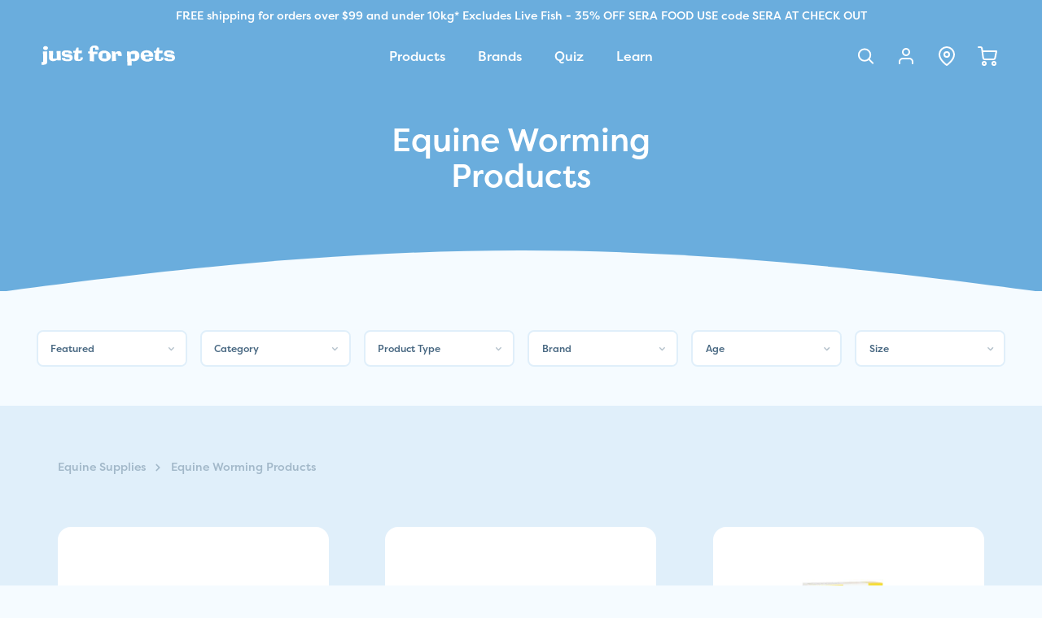

--- FILE ---
content_type: text/html; charset=utf-8
request_url: https://www.justforpets.com.au/collections/equine-worming
body_size: 47067
content:
<!DOCTYPE HTML>
<html class="js-unavailable" lang="en">

<head><!--
  Copyright 2026 Process Creative

    Visit Us:
        Web - http://processcreative.com.au
  Instagram - http://instagram.com/process_creative
    Shopify - https://experts.shopify.com/process
-->
<meta charset="utf-8" />
<meta http-equiv="X-UA-Compatible" content="IE=edge" />
<meta name="viewport" content="width=device-width, initial-scale=1.0, maximum-scale=1.0, user-scalable=no" />
<link rel="canonical" href="https://www.justforpets.com.au/collections/equine-worming" /><link rel="dns-prefetch" href="//monorail-edge.shopifysvc.com" /><link rel="dns-prefetch" href="//cdn.shopify.com" /><link rel="dns-prefetch" href="//cdnjs.cloudflare.com" /><link rel="dns-prefetch" href="//use.typekit.net" /><title>Equine Worming Solutions for Healthy Horses
  
  
  
    &ndash; Just For Pets Australia</title><meta name="description" content="Ensure your equine companion&#39;s health with our effective worming solutions. prioritise their well-being for a happy and thriving horse. Shop now for a healthy equine friend!" /><link rel="shortcut icon" href="//www.justforpets.com.au/cdn/shop/files/Just-For-Pets---Favicon_32x32.png?v=1625537214" type="image/png" /><link rel="stylesheet" href="https://use.typekit.net/rek8dlu.css"><link rel="stylesheet" href="//www.justforpets.com.au/cdn/shop/t/188/assets/layout.theme.css?v=25033902367513367521730854030" type="text/css"><link rel="stylesheet" href="//www.justforpets.com.au/cdn/shop/t/188/assets/template.collection.css?v=76713100339961635631730854030" type="text/css">
<script type="text/javascript" data-language-strings>
  var a = function(k,v) {((window.Language=window.Language||{}).strings=window.Language.strings||{})[k]=v;};a("general.cart.title","Your Cart");a("general.cart.count_postfix","item");a("general.cart.count_postfix_plural","items");a("general.cart.empty_heading","Your Cart is Empty!");a("general.cart.empty_collection_prefix","Shop");a("general.cart.subtotal","Subtotal:");a("general.cart.go_to_checkout","Checkout");a("general.cart.start_shopping","Start Shopping");a("general.cart.remove","Remove");a("general.cart.add","Add");a("general.cart.free_shipping_remaining","You are {{ remaining }} away from free shipping!");a("general.cart.free_shipping_unlocked","You have free shipping!");a("general.cart.upsell_title","You may also like");a("general.cart.unavailable_instore","Unavailable instore");a("general.cart.unavailable_online","Unavailable online");a("general.cart.subscription_accessibility_select","Select a subscription frequency");a("products.product.view_product","View Product");a("products.product.free","Free");a("products.product.add_to_cart","Add to Cart");a("products.product.all_in_cart","All in Cart");a("products.product.cart_pending","Adding...");a("products.product.added_to_cart","Added to Cart");a("products.product.sold_out","Out of Stock");a("products.product.error","Unable to add product to cart");a("products.product.subscription_cart","Subscribe \u0026amp; Save {{ discount }}%");a("products.product.subscription_cart_no_discount","Subscribe \u0026amp; Save");a("products.properties.pet_name","Pet\u0026#39;s Name");a("products.properties.phone_number","Phone Number");a("products.properties.custom_text","Custom Text");</script>
<script>window.performance && window.performance.mark && window.performance.mark('shopify.content_for_header.start');</script><meta name="google-site-verification" content="Ta2Pl4RZrs_Bbwjb02cd0ZlXQpmgVFrKvFVAva9h-1w">
<meta name="facebook-domain-verification" content="o5vh9vqht970w57rgvid96i0s0p5y5">
<meta id="shopify-digital-wallet" name="shopify-digital-wallet" content="/53045002416/digital_wallets/dialog">
<meta name="shopify-checkout-api-token" content="659fc7f7b609b698609e1b6a351b5cfa">
<link rel="alternate" type="application/atom+xml" title="Feed" href="/collections/equine-worming.atom" />
<link rel="alternate" type="application/json+oembed" href="https://www.justforpets.com.au/collections/equine-worming.oembed">
<script async="async" src="/checkouts/internal/preloads.js?locale=en-AU"></script>
<link rel="preconnect" href="https://shop.app" crossorigin="anonymous">
<script async="async" src="https://shop.app/checkouts/internal/preloads.js?locale=en-AU&shop_id=53045002416" crossorigin="anonymous"></script>
<script id="apple-pay-shop-capabilities" type="application/json">{"shopId":53045002416,"countryCode":"AU","currencyCode":"AUD","merchantCapabilities":["supports3DS"],"merchantId":"gid:\/\/shopify\/Shop\/53045002416","merchantName":"Just For Pets Australia","requiredBillingContactFields":["postalAddress","email","phone"],"requiredShippingContactFields":["postalAddress","email","phone"],"shippingType":"shipping","supportedNetworks":["visa","masterCard","amex","jcb"],"total":{"type":"pending","label":"Just For Pets Australia","amount":"1.00"},"shopifyPaymentsEnabled":true,"supportsSubscriptions":true}</script>
<script id="shopify-features" type="application/json">{"accessToken":"659fc7f7b609b698609e1b6a351b5cfa","betas":["rich-media-storefront-analytics"],"domain":"www.justforpets.com.au","predictiveSearch":true,"shopId":53045002416,"locale":"en"}</script>
<script>var Shopify = Shopify || {};
Shopify.shop = "just-for-pets-australia.myshopify.com";
Shopify.locale = "en";
Shopify.currency = {"active":"AUD","rate":"1.0"};
Shopify.country = "AU";
Shopify.theme = {"name":"Process Production","id":138598416560,"schema_name":"Process Creative","schema_version":"2.0.0","theme_store_id":null,"role":"main"};
Shopify.theme.handle = "null";
Shopify.theme.style = {"id":null,"handle":null};
Shopify.cdnHost = "www.justforpets.com.au/cdn";
Shopify.routes = Shopify.routes || {};
Shopify.routes.root = "/";</script>
<script type="module">!function(o){(o.Shopify=o.Shopify||{}).modules=!0}(window);</script>
<script>!function(o){function n(){var o=[];function n(){o.push(Array.prototype.slice.apply(arguments))}return n.q=o,n}var t=o.Shopify=o.Shopify||{};t.loadFeatures=n(),t.autoloadFeatures=n()}(window);</script>
<script>
  window.ShopifyPay = window.ShopifyPay || {};
  window.ShopifyPay.apiHost = "shop.app\/pay";
  window.ShopifyPay.redirectState = null;
</script>
<script id="shop-js-analytics" type="application/json">{"pageType":"collection"}</script>
<script defer="defer" async type="module" src="//www.justforpets.com.au/cdn/shopifycloud/shop-js/modules/v2/client.init-shop-cart-sync_C5BV16lS.en.esm.js"></script>
<script defer="defer" async type="module" src="//www.justforpets.com.au/cdn/shopifycloud/shop-js/modules/v2/chunk.common_CygWptCX.esm.js"></script>
<script type="module">
  await import("//www.justforpets.com.au/cdn/shopifycloud/shop-js/modules/v2/client.init-shop-cart-sync_C5BV16lS.en.esm.js");
await import("//www.justforpets.com.au/cdn/shopifycloud/shop-js/modules/v2/chunk.common_CygWptCX.esm.js");

  window.Shopify.SignInWithShop?.initShopCartSync?.({"fedCMEnabled":true,"windoidEnabled":true});

</script>
<script>
  window.Shopify = window.Shopify || {};
  if (!window.Shopify.featureAssets) window.Shopify.featureAssets = {};
  window.Shopify.featureAssets['shop-js'] = {"shop-cart-sync":["modules/v2/client.shop-cart-sync_ZFArdW7E.en.esm.js","modules/v2/chunk.common_CygWptCX.esm.js"],"init-fed-cm":["modules/v2/client.init-fed-cm_CmiC4vf6.en.esm.js","modules/v2/chunk.common_CygWptCX.esm.js"],"shop-button":["modules/v2/client.shop-button_tlx5R9nI.en.esm.js","modules/v2/chunk.common_CygWptCX.esm.js"],"shop-cash-offers":["modules/v2/client.shop-cash-offers_DOA2yAJr.en.esm.js","modules/v2/chunk.common_CygWptCX.esm.js","modules/v2/chunk.modal_D71HUcav.esm.js"],"init-windoid":["modules/v2/client.init-windoid_sURxWdc1.en.esm.js","modules/v2/chunk.common_CygWptCX.esm.js"],"shop-toast-manager":["modules/v2/client.shop-toast-manager_ClPi3nE9.en.esm.js","modules/v2/chunk.common_CygWptCX.esm.js"],"init-shop-email-lookup-coordinator":["modules/v2/client.init-shop-email-lookup-coordinator_B8hsDcYM.en.esm.js","modules/v2/chunk.common_CygWptCX.esm.js"],"init-shop-cart-sync":["modules/v2/client.init-shop-cart-sync_C5BV16lS.en.esm.js","modules/v2/chunk.common_CygWptCX.esm.js"],"avatar":["modules/v2/client.avatar_BTnouDA3.en.esm.js"],"pay-button":["modules/v2/client.pay-button_FdsNuTd3.en.esm.js","modules/v2/chunk.common_CygWptCX.esm.js"],"init-customer-accounts":["modules/v2/client.init-customer-accounts_DxDtT_ad.en.esm.js","modules/v2/client.shop-login-button_C5VAVYt1.en.esm.js","modules/v2/chunk.common_CygWptCX.esm.js","modules/v2/chunk.modal_D71HUcav.esm.js"],"init-shop-for-new-customer-accounts":["modules/v2/client.init-shop-for-new-customer-accounts_ChsxoAhi.en.esm.js","modules/v2/client.shop-login-button_C5VAVYt1.en.esm.js","modules/v2/chunk.common_CygWptCX.esm.js","modules/v2/chunk.modal_D71HUcav.esm.js"],"shop-login-button":["modules/v2/client.shop-login-button_C5VAVYt1.en.esm.js","modules/v2/chunk.common_CygWptCX.esm.js","modules/v2/chunk.modal_D71HUcav.esm.js"],"init-customer-accounts-sign-up":["modules/v2/client.init-customer-accounts-sign-up_CPSyQ0Tj.en.esm.js","modules/v2/client.shop-login-button_C5VAVYt1.en.esm.js","modules/v2/chunk.common_CygWptCX.esm.js","modules/v2/chunk.modal_D71HUcav.esm.js"],"shop-follow-button":["modules/v2/client.shop-follow-button_Cva4Ekp9.en.esm.js","modules/v2/chunk.common_CygWptCX.esm.js","modules/v2/chunk.modal_D71HUcav.esm.js"],"checkout-modal":["modules/v2/client.checkout-modal_BPM8l0SH.en.esm.js","modules/v2/chunk.common_CygWptCX.esm.js","modules/v2/chunk.modal_D71HUcav.esm.js"],"lead-capture":["modules/v2/client.lead-capture_Bi8yE_yS.en.esm.js","modules/v2/chunk.common_CygWptCX.esm.js","modules/v2/chunk.modal_D71HUcav.esm.js"],"shop-login":["modules/v2/client.shop-login_D6lNrXab.en.esm.js","modules/v2/chunk.common_CygWptCX.esm.js","modules/v2/chunk.modal_D71HUcav.esm.js"],"payment-terms":["modules/v2/client.payment-terms_CZxnsJam.en.esm.js","modules/v2/chunk.common_CygWptCX.esm.js","modules/v2/chunk.modal_D71HUcav.esm.js"]};
</script>
<script>(function() {
  var isLoaded = false;
  function asyncLoad() {
    if (isLoaded) return;
    isLoaded = true;
    var urls = ["https:\/\/static.rechargecdn.com\/assets\/js\/widget.min.js?shop=just-for-pets-australia.myshopify.com","https:\/\/static.klaviyo.com\/onsite\/js\/klaviyo.js?company_id=MD3Ggf\u0026shop=just-for-pets-australia.myshopify.com","https:\/\/static.klaviyo.com\/onsite\/js\/klaviyo.js?company_id=Wcukzf\u0026shop=just-for-pets-australia.myshopify.com","https:\/\/static.klaviyo.com\/onsite\/js\/klaviyo.js?company_id=Wcukzf\u0026shop=just-for-pets-australia.myshopify.com","https:\/\/image-optimizer.salessquad.co.uk\/scripts\/tiny_img_not_found_notifier_cc299cab9464a6fd016a366f0a1653bc.js?shop=just-for-pets-australia.myshopify.com","https:\/\/cdn-bundler.nice-team.net\/app\/js\/bundler.js?shop=just-for-pets-australia.myshopify.com","https:\/\/app.virtueimpact.com\/widgets\/2984\/impact-calculator-widget.js?shop=just-for-pets-australia.myshopify.com","https:\/\/cdn.roseperl.com\/storelocator-prod\/setting\/just-for-pets-australia-1759809680.js?shop=just-for-pets-australia.myshopify.com","https:\/\/cdn.roseperl.com\/storelocator-prod\/wtb\/just-for-pets-australia-1759809681.js?shop=just-for-pets-australia.myshopify.com","https:\/\/cdn.roseperl.com\/storelocator-prod\/fo\/just-for-pets-australia-1759809681.js?shop=just-for-pets-australia.myshopify.com","https:\/\/cdn.shopify.com\/s\/files\/1\/0530\/4500\/2416\/t\/188\/assets\/instant-pixel-site_301a7cacc3344d06b3c78f2efc00e416.js?v=1768571448\u0026shop=just-for-pets-australia.myshopify.com"];
    for (var i = 0; i < urls.length; i++) {
      var s = document.createElement('script');
      s.type = 'text/javascript';
      s.async = true;
      s.src = urls[i];
      var x = document.getElementsByTagName('script')[0];
      x.parentNode.insertBefore(s, x);
    }
  };
  if(window.attachEvent) {
    window.attachEvent('onload', asyncLoad);
  } else {
    window.addEventListener('load', asyncLoad, false);
  }
})();</script>
<script id="__st">var __st={"a":53045002416,"offset":39600,"reqid":"f1998cc9-b975-484e-96bc-39b197b75af2-1768815167","pageurl":"www.justforpets.com.au\/collections\/equine-worming","u":"a889e5efc412","p":"collection","rtyp":"collection","rid":273267032240};</script>
<script>window.ShopifyPaypalV4VisibilityTracking = true;</script>
<script id="captcha-bootstrap">!function(){'use strict';const t='contact',e='account',n='new_comment',o=[[t,t],['blogs',n],['comments',n],[t,'customer']],c=[[e,'customer_login'],[e,'guest_login'],[e,'recover_customer_password'],[e,'create_customer']],r=t=>t.map((([t,e])=>`form[action*='/${t}']:not([data-nocaptcha='true']) input[name='form_type'][value='${e}']`)).join(','),a=t=>()=>t?[...document.querySelectorAll(t)].map((t=>t.form)):[];function s(){const t=[...o],e=r(t);return a(e)}const i='password',u='form_key',d=['recaptcha-v3-token','g-recaptcha-response','h-captcha-response',i],f=()=>{try{return window.sessionStorage}catch{return}},m='__shopify_v',_=t=>t.elements[u];function p(t,e,n=!1){try{const o=window.sessionStorage,c=JSON.parse(o.getItem(e)),{data:r}=function(t){const{data:e,action:n}=t;return t[m]||n?{data:e,action:n}:{data:t,action:n}}(c);for(const[e,n]of Object.entries(r))t.elements[e]&&(t.elements[e].value=n);n&&o.removeItem(e)}catch(o){console.error('form repopulation failed',{error:o})}}const l='form_type',E='cptcha';function T(t){t.dataset[E]=!0}const w=window,h=w.document,L='Shopify',v='ce_forms',y='captcha';let A=!1;((t,e)=>{const n=(g='f06e6c50-85a8-45c8-87d0-21a2b65856fe',I='https://cdn.shopify.com/shopifycloud/storefront-forms-hcaptcha/ce_storefront_forms_captcha_hcaptcha.v1.5.2.iife.js',D={infoText:'Protected by hCaptcha',privacyText:'Privacy',termsText:'Terms'},(t,e,n)=>{const o=w[L][v],c=o.bindForm;if(c)return c(t,g,e,D).then(n);var r;o.q.push([[t,g,e,D],n]),r=I,A||(h.body.append(Object.assign(h.createElement('script'),{id:'captcha-provider',async:!0,src:r})),A=!0)});var g,I,D;w[L]=w[L]||{},w[L][v]=w[L][v]||{},w[L][v].q=[],w[L][y]=w[L][y]||{},w[L][y].protect=function(t,e){n(t,void 0,e),T(t)},Object.freeze(w[L][y]),function(t,e,n,w,h,L){const[v,y,A,g]=function(t,e,n){const i=e?o:[],u=t?c:[],d=[...i,...u],f=r(d),m=r(i),_=r(d.filter((([t,e])=>n.includes(e))));return[a(f),a(m),a(_),s()]}(w,h,L),I=t=>{const e=t.target;return e instanceof HTMLFormElement?e:e&&e.form},D=t=>v().includes(t);t.addEventListener('submit',(t=>{const e=I(t);if(!e)return;const n=D(e)&&!e.dataset.hcaptchaBound&&!e.dataset.recaptchaBound,o=_(e),c=g().includes(e)&&(!o||!o.value);(n||c)&&t.preventDefault(),c&&!n&&(function(t){try{if(!f())return;!function(t){const e=f();if(!e)return;const n=_(t);if(!n)return;const o=n.value;o&&e.removeItem(o)}(t);const e=Array.from(Array(32),(()=>Math.random().toString(36)[2])).join('');!function(t,e){_(t)||t.append(Object.assign(document.createElement('input'),{type:'hidden',name:u})),t.elements[u].value=e}(t,e),function(t,e){const n=f();if(!n)return;const o=[...t.querySelectorAll(`input[type='${i}']`)].map((({name:t})=>t)),c=[...d,...o],r={};for(const[a,s]of new FormData(t).entries())c.includes(a)||(r[a]=s);n.setItem(e,JSON.stringify({[m]:1,action:t.action,data:r}))}(t,e)}catch(e){console.error('failed to persist form',e)}}(e),e.submit())}));const S=(t,e)=>{t&&!t.dataset[E]&&(n(t,e.some((e=>e===t))),T(t))};for(const o of['focusin','change'])t.addEventListener(o,(t=>{const e=I(t);D(e)&&S(e,y())}));const B=e.get('form_key'),M=e.get(l),P=B&&M;t.addEventListener('DOMContentLoaded',(()=>{const t=y();if(P)for(const e of t)e.elements[l].value===M&&p(e,B);[...new Set([...A(),...v().filter((t=>'true'===t.dataset.shopifyCaptcha))])].forEach((e=>S(e,t)))}))}(h,new URLSearchParams(w.location.search),n,t,e,['guest_login'])})(!0,!0)}();</script>
<script integrity="sha256-4kQ18oKyAcykRKYeNunJcIwy7WH5gtpwJnB7kiuLZ1E=" data-source-attribution="shopify.loadfeatures" defer="defer" src="//www.justforpets.com.au/cdn/shopifycloud/storefront/assets/storefront/load_feature-a0a9edcb.js" crossorigin="anonymous"></script>
<script crossorigin="anonymous" defer="defer" src="//www.justforpets.com.au/cdn/shopifycloud/storefront/assets/shopify_pay/storefront-65b4c6d7.js?v=20250812"></script>
<script data-source-attribution="shopify.dynamic_checkout.dynamic.init">var Shopify=Shopify||{};Shopify.PaymentButton=Shopify.PaymentButton||{isStorefrontPortableWallets:!0,init:function(){window.Shopify.PaymentButton.init=function(){};var t=document.createElement("script");t.src="https://www.justforpets.com.au/cdn/shopifycloud/portable-wallets/latest/portable-wallets.en.js",t.type="module",document.head.appendChild(t)}};
</script>
<script data-source-attribution="shopify.dynamic_checkout.buyer_consent">
  function portableWalletsHideBuyerConsent(e){var t=document.getElementById("shopify-buyer-consent"),n=document.getElementById("shopify-subscription-policy-button");t&&n&&(t.classList.add("hidden"),t.setAttribute("aria-hidden","true"),n.removeEventListener("click",e))}function portableWalletsShowBuyerConsent(e){var t=document.getElementById("shopify-buyer-consent"),n=document.getElementById("shopify-subscription-policy-button");t&&n&&(t.classList.remove("hidden"),t.removeAttribute("aria-hidden"),n.addEventListener("click",e))}window.Shopify?.PaymentButton&&(window.Shopify.PaymentButton.hideBuyerConsent=portableWalletsHideBuyerConsent,window.Shopify.PaymentButton.showBuyerConsent=portableWalletsShowBuyerConsent);
</script>
<script data-source-attribution="shopify.dynamic_checkout.cart.bootstrap">document.addEventListener("DOMContentLoaded",(function(){function t(){return document.querySelector("shopify-accelerated-checkout-cart, shopify-accelerated-checkout")}if(t())Shopify.PaymentButton.init();else{new MutationObserver((function(e,n){t()&&(Shopify.PaymentButton.init(),n.disconnect())})).observe(document.body,{childList:!0,subtree:!0})}}));
</script>
<link id="shopify-accelerated-checkout-styles" rel="stylesheet" media="screen" href="https://www.justforpets.com.au/cdn/shopifycloud/portable-wallets/latest/accelerated-checkout-backwards-compat.css" crossorigin="anonymous">
<style id="shopify-accelerated-checkout-cart">
        #shopify-buyer-consent {
  margin-top: 1em;
  display: inline-block;
  width: 100%;
}

#shopify-buyer-consent.hidden {
  display: none;
}

#shopify-subscription-policy-button {
  background: none;
  border: none;
  padding: 0;
  text-decoration: underline;
  font-size: inherit;
  cursor: pointer;
}

#shopify-subscription-policy-button::before {
  box-shadow: none;
}

      </style>

<script>window.performance && window.performance.mark && window.performance.mark('shopify.content_for_header.end');</script>

  <!-- Belkapp verify -->
  <meta name="google-site-verification" content="RSzMCExkIj29RlvfG8TY7W7xfRCnoABW1niKBeTvuSY" />
  <!-- Google Tag Manager -->
  <script>(function (w, d, s, l, i) {
      w[l] = w[l] || []; w[l].push({
        'gtm.start':
          new Date().getTime(), event: 'gtm.js'
      }); var f = d.getElementsByTagName(s)[0],
        j = d.createElement(s), dl = l != 'dataLayer' ? '&l=' + l : ''; j.async = true; j.src =
          'https://www.googletagmanager.com/gtm.js?id=' + i + dl; f.parentNode.insertBefore(j, f);
    })(window, document, 'script', 'dataLayer', 'GTM-KWKVHQB');</script>
  <!-- End Google Tag Manager -->
  <script type="application/ld+json">
{
  "@context": "https://schema.org",
  "@type": "Corporation",
  "name": "Just For Pets Australia",
  "url": "https://www.justforpets.com.au/",
  "logo": "https://cdn.shopify.com/s/files/1/0530/4500/2416/t/74/assets/logo.svg?v=12003442200380614267",
  "contactPoint": {
    "@type": "ContactPoint",
    "telephone": "1300 537 387",
    "contactType": "customer service",
    "areaServed": "AU",
    "availableLanguage": "en"
  },
  "sameAs": [
    "https://www.facebook.com/JustForPetsStores/",
    "https://instagram.com/justforpets"
  ]
}
</script>
  <script type="application/ld+json">
{
  "@context": "https://schema.org/",
  "@type": "WebSite",
  "name": "Just For Pets Australia",
  "url": "https://www.justforpets.com.au/",
  "potentialAction": {
    "@type": "SearchAction",
    "target": "://www.justforpets.com.au/search?{search_term_string}",
    "query-input": "required name=search_term_string"
  }
}
</script>
<style>
  .more-less {cursor: pointer;}
  .more-less:hover {text-decoration: underline;}
  .more-text {opacity: 0;max-height: 0;transition: 1s;overflow: hidden;}
  .more-text.open {opacity: 1;max-height: 2000px;}
  </style>
  
<!-- RYVIU APP :: Settings global -->	
<script> var ryviu_global_settings = {"design_settings":{"client_theme":"default","date":"timeago","colection":true,"no_review":true,"reviews_per_page":"10","sort":"late","verify_reply":true,"verify_review":true,"defaultDate":"timeago","showing":30,"no_number":false,"defautDate":"timeago"},"form":{"colorTitle":"#696969","colorInput":"#464646","colorNotice":"#dd2c00","colorStarForm":"#ececec","starActivecolor":"#fdbc00","colorSubmit":"#ffffff","backgroundSubmit":"#00aeef","showtitleForm":true,"showTitle":true,"autoPublish":true,"loadAfterContentLoaded":true,"titleName":"Your Name","placeholderName":"John Smith","titleForm":"Rate Us","titleSuccess":"Thank you! Your review is submited.","noticeName":"Your name is required field","titleEmail":"Your Email","placeholderEmail":"example@yourdomain.com","noticeEmail":"Your email is required and valid email","titleSubject":"Review Title","placeholderSubject":"Look great","noticeSubject":"Title is required field","titleMessenger":"Review Content","noticeMessenger":"Your review is required field","placeholderMessenger":"Write something","titleSubmit":"Submit Your Review"},"import_settings":{"disable_empty_reviews":true,"disable_less_reviews":3,"inCountries":[],"nameAuto":true,"formatName":"random","number_export":20,"only_images":false,"remove_text":"","translate":true},"mail_settings":{"enableOrderHook":false,"autoSendRequest":false,"requestReviewTemplate":"default","questionTemplate":"default","replyTemplate":"default","newReviewNotice":false,"notiToCustomer":false,"notiToAdmin":false,"email_from_name":"Ryviu"},"questions":{"answer_form":"Your answers","answer_text":"Answer question","ask_community_text":"Ask the community","by_text":"Author","community_text":"Ask the community here","des_form":"Ask a question to the community here","email_form":"Your E-Mail Adresse","helpful_text":"Most helpful","input_text":"Have a question? Search for answers","name_form":"Your Name","newest_text":"Latest New","notice_form":"Complete before submitting","of_text":"of","on_text":"am","placeholder_answer_form":"Answer is a required field!","placeholder_question_form":"Question is a required field!","question_answer_form":"Question","question_form":"Your question","questions_text":"questions","showing_text":"Show","submit_answer_form":"Send a reply","submit_form":"Send a question","titleCustomer":"","title_answer_form":"Answer question","title_form":"No answer found?","write_question_text":"Ask a question"},"review_widget":{"star":1,"hidedate":false,"noreview":true,"showspam":true,"style":"style2","order_by":"late","starStyle":"style1","starActiveStyle":"style1","starcolor":"#e6e6e6","dateSelect":"dateDefaut","title":true,"noavatar":false,"nostars":false,"customDate":"dd\/MM\/yy","starActivecolor":"#fdbc00","colorTitle":"#6c8187","colorAvatar":"#f8f8f8","colorWrite":"#ffffff","backgroundWrite":"#ffb102","colorVerified":"#05d92d","nowrite":false,"disablePurchase":false,"disableWidget":false,"disableReply":true,"disableHelpul":false,"nolastname":false,"hideFlag":false,"payment_type":"Monthly","reviewText":"review","outofText":"out of","starsText":"stars","helpulText":"Is this helpful?","ryplyText":"Comment","latestText":"Latest","oldestText":"Oldest","tstar5":"Excellent","tstar4":"Very Good","tstar3":"Average","tstar2":"Poor","tstar1":"Terrible","showingText":"Showing","ofText":"of","reviewsText":"reviews","noReviews":"No reviews","firstReview":"Write a first review now","showText":"Show:","sortbyText":"Sort by:","titleWrite":"Write a review","textVerified":"Verified Purchase","titleCustomer":"Customer Reviews","backgroundRyviu":"transparent","paddingTop":"0","paddingLeft":"0","paddingRight":"0","paddingBottom":"0","borderWidth":"0","borderStyle":"solid","borderColor":"#ffffff","show_title_customer":false,"filter_reviews":"all","filter_reviews_local":"US","random_from":0,"random_to":20,"starHeight":13}};</script>
<!-- RYVIU APP -->


<script>
  (function (h, o, t, j, a, r) {
    h.hj = h.hj || function () { (h.hj.q = h.hj.q || []).push(arguments) };
    h._hjSettings = { hjid: 2978949, hjsv: 6 };
    a = o.getElementsByTagName('head')[0];
    r = o.createElement('script'); r.async = 1;
    r.src = t + h._hjSettings.hjid + j + h._hjSettings.hjsv;
    a.appendChild(r);
  })(window, document, 'https://static.hotjar.com/c/hotjar-', '.js?sv=');
</script>
  <!-- Start VWO Async SmartCode -->
  <script type='text/javascript'>
    window._vwo_code = window._vwo_code || (function () {
      var account_id = 625425,
        settings_tolerance = 2000,
        library_tolerance = 2500,
        use_existing_jquery = false,
        is_spa = 1,
        hide_element = 'body',
        /* DO NOT EDIT BELOW THIS LINE */
        f = false, d = document, code = {
          use_existing_jquery: function () { return use_existing_jquery; }, library_tolerance: function () { return library_tolerance; }, finish: function () { if (!f) { f = true; var a = d.getElementById('_vis_opt_path_hides'); if (a) a.parentNode.removeChild(a); } }, finished: function () { return f; }, load: function (a) { var b = d.createElement('script'); b.src = a; b.type = 'text/javascript'; b.innerText; b.onerror = function () { _vwo_code.finish(); }; d.getElementsByTagName('head')[0].appendChild(b); }, init: function () {
            window.settings_timer = setTimeout(function () { _vwo_code.finish() }, settings_tolerance); var a = d.createElement('style'), b = hide_element ? hide_element + '{opacity:0 !important;filter:alpha(opacity=0) !important;background:none !important;}' : '', h = d.getElementsByTagName('head')[0]; a.setAttribute('id', '_vis_opt_path_hides'); a.setAttribute('type', 'text/css'); if (a.styleSheet) a.styleSheet.cssText = b; else a.appendChild(d.createTextNode(b)); h.appendChild(a); this.load('https://dev.visualwebsiteoptimizer.com/j.php?a=' + account_id + '&u=' + encodeURIComponent(d.URL) + '&f=' + (+is_spa) + '&r=' + Math.random()); return settings_timer;
          }
        }; window._vwo_settings_timer = code.init(); return code;
    }());
  </script>
  <!-- End VWO Async SmartCode -->

<script>
    var appEnvironment = 'storelocator-prod';
    var shopHash = '723aede5e4452b20a61706d8b909630b';
</script>

<link href="https://cdn.shopify.com/extensions/019b4963-c93f-7837-b26b-741ac6867160/sl-app-extension-57/assets/storelocator.css" rel="stylesheet" type="text/css" media="all">
<meta property="og:image" content="https://cdn.shopify.com/s/files/1/0530/4500/2416/files/Group_324.png?height=628&pad_color=fff&v=1618447313&width=1200" />
<meta property="og:image:secure_url" content="https://cdn.shopify.com/s/files/1/0530/4500/2416/files/Group_324.png?height=628&pad_color=fff&v=1618447313&width=1200" />
<meta property="og:image:width" content="1200" />
<meta property="og:image:height" content="628" />
<link href="https://monorail-edge.shopifysvc.com" rel="dns-prefetch">
<script>(function(){if ("sendBeacon" in navigator && "performance" in window) {try {var session_token_from_headers = performance.getEntriesByType('navigation')[0].serverTiming.find(x => x.name == '_s').description;} catch {var session_token_from_headers = undefined;}var session_cookie_matches = document.cookie.match(/_shopify_s=([^;]*)/);var session_token_from_cookie = session_cookie_matches && session_cookie_matches.length === 2 ? session_cookie_matches[1] : "";var session_token = session_token_from_headers || session_token_from_cookie || "";function handle_abandonment_event(e) {var entries = performance.getEntries().filter(function(entry) {return /monorail-edge.shopifysvc.com/.test(entry.name);});if (!window.abandonment_tracked && entries.length === 0) {window.abandonment_tracked = true;var currentMs = Date.now();var navigation_start = performance.timing.navigationStart;var payload = {shop_id: 53045002416,url: window.location.href,navigation_start,duration: currentMs - navigation_start,session_token,page_type: "collection"};window.navigator.sendBeacon("https://monorail-edge.shopifysvc.com/v1/produce", JSON.stringify({schema_id: "online_store_buyer_site_abandonment/1.1",payload: payload,metadata: {event_created_at_ms: currentMs,event_sent_at_ms: currentMs}}));}}window.addEventListener('pagehide', handle_abandonment_event);}}());</script>
<script id="web-pixels-manager-setup">(function e(e,d,r,n,o){if(void 0===o&&(o={}),!Boolean(null===(a=null===(i=window.Shopify)||void 0===i?void 0:i.analytics)||void 0===a?void 0:a.replayQueue)){var i,a;window.Shopify=window.Shopify||{};var t=window.Shopify;t.analytics=t.analytics||{};var s=t.analytics;s.replayQueue=[],s.publish=function(e,d,r){return s.replayQueue.push([e,d,r]),!0};try{self.performance.mark("wpm:start")}catch(e){}var l=function(){var e={modern:/Edge?\/(1{2}[4-9]|1[2-9]\d|[2-9]\d{2}|\d{4,})\.\d+(\.\d+|)|Firefox\/(1{2}[4-9]|1[2-9]\d|[2-9]\d{2}|\d{4,})\.\d+(\.\d+|)|Chrom(ium|e)\/(9{2}|\d{3,})\.\d+(\.\d+|)|(Maci|X1{2}).+ Version\/(15\.\d+|(1[6-9]|[2-9]\d|\d{3,})\.\d+)([,.]\d+|)( \(\w+\)|)( Mobile\/\w+|) Safari\/|Chrome.+OPR\/(9{2}|\d{3,})\.\d+\.\d+|(CPU[ +]OS|iPhone[ +]OS|CPU[ +]iPhone|CPU IPhone OS|CPU iPad OS)[ +]+(15[._]\d+|(1[6-9]|[2-9]\d|\d{3,})[._]\d+)([._]\d+|)|Android:?[ /-](13[3-9]|1[4-9]\d|[2-9]\d{2}|\d{4,})(\.\d+|)(\.\d+|)|Android.+Firefox\/(13[5-9]|1[4-9]\d|[2-9]\d{2}|\d{4,})\.\d+(\.\d+|)|Android.+Chrom(ium|e)\/(13[3-9]|1[4-9]\d|[2-9]\d{2}|\d{4,})\.\d+(\.\d+|)|SamsungBrowser\/([2-9]\d|\d{3,})\.\d+/,legacy:/Edge?\/(1[6-9]|[2-9]\d|\d{3,})\.\d+(\.\d+|)|Firefox\/(5[4-9]|[6-9]\d|\d{3,})\.\d+(\.\d+|)|Chrom(ium|e)\/(5[1-9]|[6-9]\d|\d{3,})\.\d+(\.\d+|)([\d.]+$|.*Safari\/(?![\d.]+ Edge\/[\d.]+$))|(Maci|X1{2}).+ Version\/(10\.\d+|(1[1-9]|[2-9]\d|\d{3,})\.\d+)([,.]\d+|)( \(\w+\)|)( Mobile\/\w+|) Safari\/|Chrome.+OPR\/(3[89]|[4-9]\d|\d{3,})\.\d+\.\d+|(CPU[ +]OS|iPhone[ +]OS|CPU[ +]iPhone|CPU IPhone OS|CPU iPad OS)[ +]+(10[._]\d+|(1[1-9]|[2-9]\d|\d{3,})[._]\d+)([._]\d+|)|Android:?[ /-](13[3-9]|1[4-9]\d|[2-9]\d{2}|\d{4,})(\.\d+|)(\.\d+|)|Mobile Safari.+OPR\/([89]\d|\d{3,})\.\d+\.\d+|Android.+Firefox\/(13[5-9]|1[4-9]\d|[2-9]\d{2}|\d{4,})\.\d+(\.\d+|)|Android.+Chrom(ium|e)\/(13[3-9]|1[4-9]\d|[2-9]\d{2}|\d{4,})\.\d+(\.\d+|)|Android.+(UC? ?Browser|UCWEB|U3)[ /]?(15\.([5-9]|\d{2,})|(1[6-9]|[2-9]\d|\d{3,})\.\d+)\.\d+|SamsungBrowser\/(5\.\d+|([6-9]|\d{2,})\.\d+)|Android.+MQ{2}Browser\/(14(\.(9|\d{2,})|)|(1[5-9]|[2-9]\d|\d{3,})(\.\d+|))(\.\d+|)|K[Aa][Ii]OS\/(3\.\d+|([4-9]|\d{2,})\.\d+)(\.\d+|)/},d=e.modern,r=e.legacy,n=navigator.userAgent;return n.match(d)?"modern":n.match(r)?"legacy":"unknown"}(),u="modern"===l?"modern":"legacy",c=(null!=n?n:{modern:"",legacy:""})[u],f=function(e){return[e.baseUrl,"/wpm","/b",e.hashVersion,"modern"===e.buildTarget?"m":"l",".js"].join("")}({baseUrl:d,hashVersion:r,buildTarget:u}),m=function(e){var d=e.version,r=e.bundleTarget,n=e.surface,o=e.pageUrl,i=e.monorailEndpoint;return{emit:function(e){var a=e.status,t=e.errorMsg,s=(new Date).getTime(),l=JSON.stringify({metadata:{event_sent_at_ms:s},events:[{schema_id:"web_pixels_manager_load/3.1",payload:{version:d,bundle_target:r,page_url:o,status:a,surface:n,error_msg:t},metadata:{event_created_at_ms:s}}]});if(!i)return console&&console.warn&&console.warn("[Web Pixels Manager] No Monorail endpoint provided, skipping logging."),!1;try{return self.navigator.sendBeacon.bind(self.navigator)(i,l)}catch(e){}var u=new XMLHttpRequest;try{return u.open("POST",i,!0),u.setRequestHeader("Content-Type","text/plain"),u.send(l),!0}catch(e){return console&&console.warn&&console.warn("[Web Pixels Manager] Got an unhandled error while logging to Monorail."),!1}}}}({version:r,bundleTarget:l,surface:e.surface,pageUrl:self.location.href,monorailEndpoint:e.monorailEndpoint});try{o.browserTarget=l,function(e){var d=e.src,r=e.async,n=void 0===r||r,o=e.onload,i=e.onerror,a=e.sri,t=e.scriptDataAttributes,s=void 0===t?{}:t,l=document.createElement("script"),u=document.querySelector("head"),c=document.querySelector("body");if(l.async=n,l.src=d,a&&(l.integrity=a,l.crossOrigin="anonymous"),s)for(var f in s)if(Object.prototype.hasOwnProperty.call(s,f))try{l.dataset[f]=s[f]}catch(e){}if(o&&l.addEventListener("load",o),i&&l.addEventListener("error",i),u)u.appendChild(l);else{if(!c)throw new Error("Did not find a head or body element to append the script");c.appendChild(l)}}({src:f,async:!0,onload:function(){if(!function(){var e,d;return Boolean(null===(d=null===(e=window.Shopify)||void 0===e?void 0:e.analytics)||void 0===d?void 0:d.initialized)}()){var d=window.webPixelsManager.init(e)||void 0;if(d){var r=window.Shopify.analytics;r.replayQueue.forEach((function(e){var r=e[0],n=e[1],o=e[2];d.publishCustomEvent(r,n,o)})),r.replayQueue=[],r.publish=d.publishCustomEvent,r.visitor=d.visitor,r.initialized=!0}}},onerror:function(){return m.emit({status:"failed",errorMsg:"".concat(f," has failed to load")})},sri:function(e){var d=/^sha384-[A-Za-z0-9+/=]+$/;return"string"==typeof e&&d.test(e)}(c)?c:"",scriptDataAttributes:o}),m.emit({status:"loading"})}catch(e){m.emit({status:"failed",errorMsg:(null==e?void 0:e.message)||"Unknown error"})}}})({shopId: 53045002416,storefrontBaseUrl: "https://www.justforpets.com.au",extensionsBaseUrl: "https://extensions.shopifycdn.com/cdn/shopifycloud/web-pixels-manager",monorailEndpoint: "https://monorail-edge.shopifysvc.com/unstable/produce_batch",surface: "storefront-renderer",enabledBetaFlags: ["2dca8a86"],webPixelsConfigList: [{"id":"1249018032","configuration":"{\"accountID\":\"MD3Ggf\",\"webPixelConfig\":\"eyJlbmFibGVBZGRlZFRvQ2FydEV2ZW50cyI6IHRydWV9\"}","eventPayloadVersion":"v1","runtimeContext":"STRICT","scriptVersion":"524f6c1ee37bacdca7657a665bdca589","type":"APP","apiClientId":123074,"privacyPurposes":["ANALYTICS","MARKETING"],"dataSharingAdjustments":{"protectedCustomerApprovalScopes":["read_customer_address","read_customer_email","read_customer_name","read_customer_personal_data","read_customer_phone"]}},{"id":"1036124336","configuration":"{\"extension\": \"just-for-pets\"}","eventPayloadVersion":"v1","runtimeContext":"STRICT","scriptVersion":"419075bc4bceaed42e265f0117e8d6f6","type":"APP","apiClientId":352999,"privacyPurposes":["ANALYTICS","MARKETING","SALE_OF_DATA"],"dataSharingAdjustments":{"protectedCustomerApprovalScopes":[]}},{"id":"475955376","configuration":"{\"config\":\"{\\\"pixel_id\\\":\\\"G-2LJKXKQ31F\\\",\\\"target_country\\\":\\\"AU\\\",\\\"gtag_events\\\":[{\\\"type\\\":\\\"search\\\",\\\"action_label\\\":[\\\"G-2LJKXKQ31F\\\",\\\"AW-871654183\\\/4-SDCKmd8doCEKfG0Z8D\\\"]},{\\\"type\\\":\\\"begin_checkout\\\",\\\"action_label\\\":[\\\"G-2LJKXKQ31F\\\",\\\"AW-871654183\\\/zLvzCKad8doCEKfG0Z8D\\\"]},{\\\"type\\\":\\\"view_item\\\",\\\"action_label\\\":[\\\"G-2LJKXKQ31F\\\",\\\"AW-871654183\\\/QhmXCKCd8doCEKfG0Z8D\\\",\\\"MC-MH4S9R0MS6\\\"]},{\\\"type\\\":\\\"purchase\\\",\\\"action_label\\\":[\\\"G-2LJKXKQ31F\\\",\\\"AW-871654183\\\/zF3GCJ2d8doCEKfG0Z8D\\\",\\\"MC-MH4S9R0MS6\\\"]},{\\\"type\\\":\\\"page_view\\\",\\\"action_label\\\":[\\\"G-2LJKXKQ31F\\\",\\\"AW-871654183\\\/JqG0CJqd8doCEKfG0Z8D\\\",\\\"MC-MH4S9R0MS6\\\"]},{\\\"type\\\":\\\"add_payment_info\\\",\\\"action_label\\\":[\\\"G-2LJKXKQ31F\\\",\\\"AW-871654183\\\/TalBCKyd8doCEKfG0Z8D\\\"]},{\\\"type\\\":\\\"add_to_cart\\\",\\\"action_label\\\":[\\\"G-2LJKXKQ31F\\\",\\\"AW-871654183\\\/y_NpCKOd8doCEKfG0Z8D\\\"]}],\\\"enable_monitoring_mode\\\":false}\"}","eventPayloadVersion":"v1","runtimeContext":"OPEN","scriptVersion":"b2a88bafab3e21179ed38636efcd8a93","type":"APP","apiClientId":1780363,"privacyPurposes":[],"dataSharingAdjustments":{"protectedCustomerApprovalScopes":["read_customer_address","read_customer_email","read_customer_name","read_customer_personal_data","read_customer_phone"]}},{"id":"202506416","configuration":"{\"pixel_id\":\"899958547005926\",\"pixel_type\":\"facebook_pixel\",\"metaapp_system_user_token\":\"-\"}","eventPayloadVersion":"v1","runtimeContext":"OPEN","scriptVersion":"ca16bc87fe92b6042fbaa3acc2fbdaa6","type":"APP","apiClientId":2329312,"privacyPurposes":["ANALYTICS","MARKETING","SALE_OF_DATA"],"dataSharingAdjustments":{"protectedCustomerApprovalScopes":["read_customer_address","read_customer_email","read_customer_name","read_customer_personal_data","read_customer_phone"]}},{"id":"111280304","eventPayloadVersion":"1","runtimeContext":"LAX","scriptVersion":"1","type":"CUSTOM","privacyPurposes":[],"name":"Instant"},{"id":"shopify-app-pixel","configuration":"{}","eventPayloadVersion":"v1","runtimeContext":"STRICT","scriptVersion":"0450","apiClientId":"shopify-pixel","type":"APP","privacyPurposes":["ANALYTICS","MARKETING"]},{"id":"shopify-custom-pixel","eventPayloadVersion":"v1","runtimeContext":"LAX","scriptVersion":"0450","apiClientId":"shopify-pixel","type":"CUSTOM","privacyPurposes":["ANALYTICS","MARKETING"]}],isMerchantRequest: false,initData: {"shop":{"name":"Just For Pets Australia","paymentSettings":{"currencyCode":"AUD"},"myshopifyDomain":"just-for-pets-australia.myshopify.com","countryCode":"AU","storefrontUrl":"https:\/\/www.justforpets.com.au"},"customer":null,"cart":null,"checkout":null,"productVariants":[],"purchasingCompany":null},},"https://www.justforpets.com.au/cdn","fcfee988w5aeb613cpc8e4bc33m6693e112",{"modern":"","legacy":""},{"shopId":"53045002416","storefrontBaseUrl":"https:\/\/www.justforpets.com.au","extensionBaseUrl":"https:\/\/extensions.shopifycdn.com\/cdn\/shopifycloud\/web-pixels-manager","surface":"storefront-renderer","enabledBetaFlags":"[\"2dca8a86\"]","isMerchantRequest":"false","hashVersion":"fcfee988w5aeb613cpc8e4bc33m6693e112","publish":"custom","events":"[[\"page_viewed\",{}],[\"collection_viewed\",{\"collection\":{\"id\":\"273267032240\",\"title\":\"Equine Worming Products\",\"productVariants\":[{\"price\":{\"amount\":19.0,\"currencyCode\":\"AUD\"},\"product\":{\"title\":\"Equimec Worm Paste\",\"vendor\":\"Equimec\",\"id\":\"6787351347376\",\"untranslatedTitle\":\"Equimec Worm Paste\",\"url\":\"\/products\/equimec-worm-paste\",\"type\":\"Worms\"},\"id\":\"40244855701680\",\"image\":{\"src\":\"\/\/www.justforpets.com.au\/cdn\/shop\/products\/equimec-paste-6.42gm-826122.jpg?v=1754262838\"},\"sku\":\"WMEP15\",\"title\":\"Default Title\",\"untranslatedTitle\":\"Default Title\"},{\"price\":{\"amount\":21.95,\"currencyCode\":\"AUD\"},\"product\":{\"title\":\"Avitrol Plus Bird Wormer Tablets (100)\",\"vendor\":\"Mavlab\",\"id\":\"6998325690544\",\"untranslatedTitle\":\"Avitrol Plus Bird Wormer Tablets (100)\",\"url\":\"\/products\/avitrol-plus-bird-wormer-tablets-100\",\"type\":\"\"},\"id\":\"41102519074992\",\"image\":{\"src\":\"\/\/www.justforpets.com.au\/cdn\/shop\/products\/avitrol-plus-bird-wormer-tablets-100-203268.jpg?v=1754263007\"},\"sku\":\"XFAPBWT100\",\"title\":\"Default Title\",\"untranslatedTitle\":\"Default Title\"},{\"price\":{\"amount\":16.0,\"currencyCode\":\"AUD\"},\"product\":{\"title\":\"Valuheart Heart Worming Tablets For Dogs 6 Pack\",\"vendor\":\"Zoo Pets\",\"id\":\"7039522635952\",\"untranslatedTitle\":\"Valuheart Heart Worming Tablets For Dogs 6 Pack\",\"url\":\"\/products\/valuheart-heart-worming-tablets\",\"type\":\"Worms\"},\"id\":\"41359958704304\",\"image\":{\"src\":\"\/\/www.justforpets.com.au\/cdn\/shop\/products\/766343_2048x_41fbd2fb-0c08-42e4-aa41-a0f5ece77bc0.jpg?v=1754262980\"},\"sku\":\"WVHSDB6\",\"title\":\"Small Dog up to 10kg\",\"untranslatedTitle\":\"Small Dog up to 10kg\"},{\"price\":{\"amount\":10.45,\"currencyCode\":\"AUD\"},\"product\":{\"title\":\"Value Plus Canine Allwormer 10kg\",\"vendor\":\"Zoo Pets\",\"id\":\"7039512182960\",\"untranslatedTitle\":\"Value Plus Canine Allwormer 10kg\",\"url\":\"\/products\/value-plus-canine-allwormer-10kg\",\"type\":\"Worms\"},\"id\":\"41359833923760\",\"image\":{\"src\":\"\/\/www.justforpets.com.au\/cdn\/shop\/products\/value-plus-canine-allwormer-10kg-426952.jpg?v=1754262923\"},\"sku\":\"WVPCAW102\",\"title\":\"2 pack\",\"untranslatedTitle\":\"2 pack\"},{\"price\":{\"amount\":17.0,\"currencyCode\":\"AUD\"},\"product\":{\"title\":\"Vetsense Kilverm Poultry Wormer\",\"vendor\":\"Vetsense\",\"id\":\"6834803835056\",\"untranslatedTitle\":\"Vetsense Kilverm Poultry Wormer\",\"url\":\"\/products\/kilverm-poultry-wormer\",\"type\":\"Worms\"},\"id\":\"40409916375216\",\"image\":{\"src\":\"\/\/www.justforpets.com.au\/cdn\/shop\/products\/Kilverm-Poultry-Pig-Wormer-500mL-web_5000x_68cfa8b5-cbd7-49b2-8ad1-5810ddba9380-832625.jpg?v=1754262908\"},\"sku\":\"WVSKPW125\",\"title\":\"125ML\",\"untranslatedTitle\":\"125ML\"},{\"price\":{\"amount\":19.95,\"currencyCode\":\"AUD\"},\"product\":{\"title\":\"Coccivet\",\"vendor\":\"VetaFarm\",\"id\":\"6998341091504\",\"untranslatedTitle\":\"Coccivet\",\"url\":\"\/products\/coccivet\",\"type\":\"\"},\"id\":\"41102586314928\",\"image\":{\"src\":\"\/\/www.justforpets.com.au\/cdn\/shop\/products\/coccivet-213172.jpg?v=1754262923\"},\"sku\":\"EVCO50\",\"title\":\"50ml\",\"untranslatedTitle\":\"50ml\"},{\"price\":{\"amount\":14.95,\"currencyCode\":\"AUD\"},\"product\":{\"title\":\"Bainbridge Poultry Nutritional Supplement 125ml\",\"vendor\":\"bainbridge\",\"id\":\"7358100308144\",\"untranslatedTitle\":\"Bainbridge Poultry Nutritional Supplement 125ml\",\"url\":\"\/products\/bainbridge-poultry-nutritional-supplement-125ml\",\"type\":\"\"},\"id\":\"42763254104240\",\"image\":{\"src\":\"\/\/www.justforpets.com.au\/cdn\/shop\/products\/bainbridge-poultry-nutritional-supplement-125ml-875057.jpg?v=1754262930\"},\"sku\":\"JFPA8503\",\"title\":\"Default Title\",\"untranslatedTitle\":\"Default Title\"},{\"price\":{\"amount\":16.95,\"currencyCode\":\"AUD\"},\"product\":{\"title\":\"Avitrol Plus Bird Wormer Syrup\",\"vendor\":\"Mavlab\",\"id\":\"6998330048688\",\"untranslatedTitle\":\"Avitrol Plus Bird Wormer Syrup\",\"url\":\"\/products\/avitrol-plus-bird-wormer-syrup\",\"type\":\"\"},\"id\":\"41102556922032\",\"image\":{\"src\":\"\/\/www.justforpets.com.au\/cdn\/shop\/products\/avitrol-plus-bird-wormer-syrup-878063.jpg?v=1754262908\"},\"sku\":\"XFAPBWS25\",\"title\":\"25ml\",\"untranslatedTitle\":\"25ml\"},{\"price\":{\"amount\":16.95,\"currencyCode\":\"AUD\"},\"product\":{\"title\":\"Bainbridge Poultry Wormer 125ml\",\"vendor\":\"bainbridge\",\"id\":\"7358100111536\",\"untranslatedTitle\":\"Bainbridge Poultry Wormer 125ml\",\"url\":\"\/products\/bainbridge-poultry-wormer-125ml\",\"type\":\"\"},\"id\":\"42763252302000\",\"image\":{\"src\":\"\/\/www.justforpets.com.au\/cdn\/shop\/products\/bainbridge-poultry-wormer-125ml-487396.jpg?v=1754262811\"},\"sku\":\"JFPA8498\",\"title\":\"Default Title\",\"untranslatedTitle\":\"Default Title\"},{\"price\":{\"amount\":21.0,\"currencyCode\":\"AUD\"},\"product\":{\"title\":\"Equimec Plus Tape Worm Paste\",\"vendor\":\"Equimec\",\"id\":\"6787354755248\",\"untranslatedTitle\":\"Equimec Plus Tape Worm Paste\",\"url\":\"\/products\/equimec-plus-tape-worm-paste\",\"type\":\"Worms\"},\"id\":\"40244892926128\",\"image\":{\"src\":\"\/\/www.justforpets.com.au\/cdn\/shop\/files\/equimec-plus-tape-worm-paste-172554.png?v=1754262792\"},\"sku\":\"WEPT\",\"title\":\"Default Title\",\"untranslatedTitle\":\"Default Title\"},{\"price\":{\"amount\":31.29,\"currencyCode\":\"AUD\"},\"product\":{\"title\":\"ULTIMUM® Long Acting Horse Wormer and Boticide Gel\",\"vendor\":\"Virbac\",\"id\":\"7807291031728\",\"untranslatedTitle\":\"ULTIMUM® Long Acting Horse Wormer and Boticide Gel\",\"url\":\"\/products\/ultimum%C2%AE-long-acting-horse-wormer-and-boticide-gel\",\"type\":\"Worms\"},\"id\":\"44269458456752\",\"image\":{\"src\":\"\/\/www.justforpets.com.au\/cdn\/shop\/files\/ultimum-long-acting-horse-wormer-and-boticide-gel-553728.png?v=1754262826\"},\"sku\":\"WVULTIM14.4\",\"title\":\"Default Title\",\"untranslatedTitle\":\"Default Title\"},{\"price\":{\"amount\":32.95,\"currencyCode\":\"AUD\"},\"product\":{\"title\":\"Virbac Strategy T Worm Paste 35ml\",\"vendor\":\"Virbac\",\"id\":\"7715822764208\",\"untranslatedTitle\":\"Virbac Strategy T Worm Paste 35ml\",\"url\":\"\/products\/virbac-strategy-t-worm-paste-35ml\",\"type\":\"Worms\"},\"id\":\"43898507198640\",\"image\":{\"src\":\"\/\/www.justforpets.com.au\/cdn\/shop\/files\/virbac-strategy-t-worm-paste-35ml-109617.jpg?v=1754262828\"},\"sku\":\"WVSTRAT035\",\"title\":\"Default Title\",\"untranslatedTitle\":\"Default Title\"},{\"price\":{\"amount\":24.0,\"currencyCode\":\"AUD\"},\"product\":{\"title\":\"Value Plus Canine Allwormer 40kg 2 Pack\",\"vendor\":\"Zoo Pets\",\"id\":\"7039513428144\",\"untranslatedTitle\":\"Value Plus Canine Allwormer 40kg 2 Pack\",\"url\":\"\/products\/value-plus-canine-allwormer-40kg\",\"type\":\"Worms\"},\"id\":\"41359839920304\",\"image\":{\"src\":\"\/\/www.justforpets.com.au\/cdn\/shop\/products\/value-plus-canine-allwormer-40kg-2-pack-637286.jpg?v=1754262938\"},\"sku\":\"WVPCAW402\",\"title\":\"Default Title\",\"untranslatedTitle\":\"Default Title\"},{\"price\":{\"amount\":27.5,\"currencyCode\":\"AUD\"},\"product\":{\"title\":\"Profender Cat Allwormer Red 5-8kg\",\"vendor\":\"Profender\",\"id\":\"6667734384816\",\"untranslatedTitle\":\"Profender Cat Allwormer Red 5-8kg\",\"url\":\"\/products\/profender-cat-allwormer-red-5-8kg\",\"type\":\"Worms\"},\"id\":\"39755888951472\",\"image\":{\"src\":\"\/\/www.justforpets.com.au\/cdn\/shop\/products\/profender-cat-allwormer-red-5-8kg-963467.jpg?v=1754262835\"},\"sku\":\"WBPCR\",\"title\":\"Default Title\",\"untranslatedTitle\":\"Default Title\"},{\"price\":{\"amount\":23.72,\"currencyCode\":\"AUD\"},\"product\":{\"title\":\"Profender Cat Allwormer Blue 2.5-5kg\",\"vendor\":\"Profender\",\"id\":\"6667734352048\",\"untranslatedTitle\":\"Profender Cat Allwormer Blue 2.5-5kg\",\"url\":\"\/products\/profender-cat-allwormer-blue-2-5-5kg\",\"type\":\"Worms\"},\"id\":\"39755888918704\",\"image\":{\"src\":\"\/\/www.justforpets.com.au\/cdn\/shop\/products\/profender-cat-allwormer-blue-25-5kg-288429.jpg?v=1754262881\"},\"sku\":\"WBPCB\",\"title\":\"Default Title\",\"untranslatedTitle\":\"Default Title\"}]}}]]"});</script><script>
  window.ShopifyAnalytics = window.ShopifyAnalytics || {};
  window.ShopifyAnalytics.meta = window.ShopifyAnalytics.meta || {};
  window.ShopifyAnalytics.meta.currency = 'AUD';
  var meta = {"products":[{"id":6787351347376,"gid":"gid:\/\/shopify\/Product\/6787351347376","vendor":"Equimec","type":"Worms","handle":"equimec-worm-paste","variants":[{"id":40244855701680,"price":1900,"name":"Equimec Worm Paste","public_title":null,"sku":"WMEP15"}],"remote":false},{"id":6998325690544,"gid":"gid:\/\/shopify\/Product\/6998325690544","vendor":"Mavlab","type":"","handle":"avitrol-plus-bird-wormer-tablets-100","variants":[{"id":41102519074992,"price":2195,"name":"Avitrol Plus Bird Wormer Tablets (100)","public_title":null,"sku":"XFAPBWT100"}],"remote":false},{"id":7039522635952,"gid":"gid:\/\/shopify\/Product\/7039522635952","vendor":"Zoo Pets","type":"Worms","handle":"valuheart-heart-worming-tablets","variants":[{"id":41359958704304,"price":1600,"name":"Valuheart Heart Worming Tablets For Dogs 6 Pack - Small Dog up to 10kg","public_title":"Small Dog up to 10kg","sku":"WVHSDB6"},{"id":41359958737072,"price":1750,"name":"Valuheart Heart Worming Tablets For Dogs 6 Pack - Medium Dog 11kg-20kg","public_title":"Medium Dog 11kg-20kg","sku":"WVHMDG6"},{"id":41359958769840,"price":1930,"name":"Valuheart Heart Worming Tablets For Dogs 6 Pack - Large Dog 21kg-40kg","public_title":"Large Dog 21kg-40kg","sku":"WVHLD6"}],"remote":false},{"id":7039512182960,"gid":"gid:\/\/shopify\/Product\/7039512182960","vendor":"Zoo Pets","type":"Worms","handle":"value-plus-canine-allwormer-10kg","variants":[{"id":41359833923760,"price":1045,"name":"Value Plus Canine Allwormer 10kg - 2 pack","public_title":"2 pack","sku":"WVPCAW102"},{"id":41359833956528,"price":2100,"name":"Value Plus Canine Allwormer 10kg - 6 pack","public_title":"6 pack","sku":"WVPCAW106"}],"remote":false},{"id":6834803835056,"gid":"gid:\/\/shopify\/Product\/6834803835056","vendor":"Vetsense","type":"Worms","handle":"kilverm-poultry-wormer","variants":[{"id":40409916375216,"price":1700,"name":"Vetsense Kilverm Poultry Wormer - 125ML","public_title":"125ML","sku":"WVSKPW125"},{"id":40409916342448,"price":2724,"name":"Vetsense Kilverm Poultry Wormer - 500Ml","public_title":"500Ml","sku":"WVSKPP500"},{"id":40409916309680,"price":7920,"name":"Vetsense Kilverm Poultry Wormer - 2.5KG","public_title":"2.5KG","sku":"WVSKPP2.5"}],"remote":false},{"id":6998341091504,"gid":"gid:\/\/shopify\/Product\/6998341091504","vendor":"VetaFarm","type":"","handle":"coccivet","variants":[{"id":41102586314928,"price":1995,"name":"Coccivet - 50ml","public_title":"50ml","sku":"EVCO50"},{"id":41102586347696,"price":5570,"name":"Coccivet - 250ml","public_title":"250ml","sku":"EVCO250"}],"remote":false},{"id":7358100308144,"gid":"gid:\/\/shopify\/Product\/7358100308144","vendor":"bainbridge","type":"","handle":"bainbridge-poultry-nutritional-supplement-125ml","variants":[{"id":42763254104240,"price":1495,"name":"Bainbridge Poultry Nutritional Supplement 125ml","public_title":null,"sku":"JFPA8503"}],"remote":false},{"id":6998330048688,"gid":"gid:\/\/shopify\/Product\/6998330048688","vendor":"Mavlab","type":"","handle":"avitrol-plus-bird-wormer-syrup","variants":[{"id":41102556922032,"price":1695,"name":"Avitrol Plus Bird Wormer Syrup - 25ml","public_title":"25ml","sku":"XFAPBWS25"},{"id":41102556954800,"price":3763,"name":"Avitrol Plus Bird Wormer Syrup - 100ml","public_title":"100ml","sku":"XFAPBWS100"}],"remote":false},{"id":7358100111536,"gid":"gid:\/\/shopify\/Product\/7358100111536","vendor":"bainbridge","type":"","handle":"bainbridge-poultry-wormer-125ml","variants":[{"id":42763252302000,"price":1695,"name":"Bainbridge Poultry Wormer 125ml","public_title":null,"sku":"JFPA8498"}],"remote":false},{"id":6787354755248,"gid":"gid:\/\/shopify\/Product\/6787354755248","vendor":"Equimec","type":"Worms","handle":"equimec-plus-tape-worm-paste","variants":[{"id":40244892926128,"price":2100,"name":"Equimec Plus Tape Worm Paste","public_title":null,"sku":"WEPT"}],"remote":false},{"id":7807291031728,"gid":"gid:\/\/shopify\/Product\/7807291031728","vendor":"Virbac","type":"Worms","handle":"ultimum®-long-acting-horse-wormer-and-boticide-gel","variants":[{"id":44269458456752,"price":3129,"name":"ULTIMUM® Long Acting Horse Wormer and Boticide Gel","public_title":null,"sku":"WVULTIM14.4"}],"remote":false},{"id":7715822764208,"gid":"gid:\/\/shopify\/Product\/7715822764208","vendor":"Virbac","type":"Worms","handle":"virbac-strategy-t-worm-paste-35ml","variants":[{"id":43898507198640,"price":3295,"name":"Virbac Strategy T Worm Paste 35ml","public_title":null,"sku":"WVSTRAT035"}],"remote":false},{"id":7039513428144,"gid":"gid:\/\/shopify\/Product\/7039513428144","vendor":"Zoo Pets","type":"Worms","handle":"value-plus-canine-allwormer-40kg","variants":[{"id":41359839920304,"price":2400,"name":"Value Plus Canine Allwormer 40kg 2 Pack","public_title":null,"sku":"WVPCAW402"}],"remote":false},{"id":6667734384816,"gid":"gid:\/\/shopify\/Product\/6667734384816","vendor":"Profender","type":"Worms","handle":"profender-cat-allwormer-red-5-8kg","variants":[{"id":39755888951472,"price":2750,"name":"Profender Cat Allwormer Red 5-8kg","public_title":null,"sku":"WBPCR"}],"remote":false},{"id":6667734352048,"gid":"gid:\/\/shopify\/Product\/6667734352048","vendor":"Profender","type":"Worms","handle":"profender-cat-allwormer-blue-2-5-5kg","variants":[{"id":39755888918704,"price":2372,"name":"Profender Cat Allwormer Blue 2.5-5kg","public_title":null,"sku":"WBPCB"}],"remote":false}],"page":{"pageType":"collection","resourceType":"collection","resourceId":273267032240,"requestId":"f1998cc9-b975-484e-96bc-39b197b75af2-1768815167"}};
  for (var attr in meta) {
    window.ShopifyAnalytics.meta[attr] = meta[attr];
  }
</script>
<script class="analytics">
  (function () {
    var customDocumentWrite = function(content) {
      var jquery = null;

      if (window.jQuery) {
        jquery = window.jQuery;
      } else if (window.Checkout && window.Checkout.$) {
        jquery = window.Checkout.$;
      }

      if (jquery) {
        jquery('body').append(content);
      }
    };

    var hasLoggedConversion = function(token) {
      if (token) {
        return document.cookie.indexOf('loggedConversion=' + token) !== -1;
      }
      return false;
    }

    var setCookieIfConversion = function(token) {
      if (token) {
        var twoMonthsFromNow = new Date(Date.now());
        twoMonthsFromNow.setMonth(twoMonthsFromNow.getMonth() + 2);

        document.cookie = 'loggedConversion=' + token + '; expires=' + twoMonthsFromNow;
      }
    }

    var trekkie = window.ShopifyAnalytics.lib = window.trekkie = window.trekkie || [];
    if (trekkie.integrations) {
      return;
    }
    trekkie.methods = [
      'identify',
      'page',
      'ready',
      'track',
      'trackForm',
      'trackLink'
    ];
    trekkie.factory = function(method) {
      return function() {
        var args = Array.prototype.slice.call(arguments);
        args.unshift(method);
        trekkie.push(args);
        return trekkie;
      };
    };
    for (var i = 0; i < trekkie.methods.length; i++) {
      var key = trekkie.methods[i];
      trekkie[key] = trekkie.factory(key);
    }
    trekkie.load = function(config) {
      trekkie.config = config || {};
      trekkie.config.initialDocumentCookie = document.cookie;
      var first = document.getElementsByTagName('script')[0];
      var script = document.createElement('script');
      script.type = 'text/javascript';
      script.onerror = function(e) {
        var scriptFallback = document.createElement('script');
        scriptFallback.type = 'text/javascript';
        scriptFallback.onerror = function(error) {
                var Monorail = {
      produce: function produce(monorailDomain, schemaId, payload) {
        var currentMs = new Date().getTime();
        var event = {
          schema_id: schemaId,
          payload: payload,
          metadata: {
            event_created_at_ms: currentMs,
            event_sent_at_ms: currentMs
          }
        };
        return Monorail.sendRequest("https://" + monorailDomain + "/v1/produce", JSON.stringify(event));
      },
      sendRequest: function sendRequest(endpointUrl, payload) {
        // Try the sendBeacon API
        if (window && window.navigator && typeof window.navigator.sendBeacon === 'function' && typeof window.Blob === 'function' && !Monorail.isIos12()) {
          var blobData = new window.Blob([payload], {
            type: 'text/plain'
          });

          if (window.navigator.sendBeacon(endpointUrl, blobData)) {
            return true;
          } // sendBeacon was not successful

        } // XHR beacon

        var xhr = new XMLHttpRequest();

        try {
          xhr.open('POST', endpointUrl);
          xhr.setRequestHeader('Content-Type', 'text/plain');
          xhr.send(payload);
        } catch (e) {
          console.log(e);
        }

        return false;
      },
      isIos12: function isIos12() {
        return window.navigator.userAgent.lastIndexOf('iPhone; CPU iPhone OS 12_') !== -1 || window.navigator.userAgent.lastIndexOf('iPad; CPU OS 12_') !== -1;
      }
    };
    Monorail.produce('monorail-edge.shopifysvc.com',
      'trekkie_storefront_load_errors/1.1',
      {shop_id: 53045002416,
      theme_id: 138598416560,
      app_name: "storefront",
      context_url: window.location.href,
      source_url: "//www.justforpets.com.au/cdn/s/trekkie.storefront.cd680fe47e6c39ca5d5df5f0a32d569bc48c0f27.min.js"});

        };
        scriptFallback.async = true;
        scriptFallback.src = '//www.justforpets.com.au/cdn/s/trekkie.storefront.cd680fe47e6c39ca5d5df5f0a32d569bc48c0f27.min.js';
        first.parentNode.insertBefore(scriptFallback, first);
      };
      script.async = true;
      script.src = '//www.justforpets.com.au/cdn/s/trekkie.storefront.cd680fe47e6c39ca5d5df5f0a32d569bc48c0f27.min.js';
      first.parentNode.insertBefore(script, first);
    };
    trekkie.load(
      {"Trekkie":{"appName":"storefront","development":false,"defaultAttributes":{"shopId":53045002416,"isMerchantRequest":null,"themeId":138598416560,"themeCityHash":"17099841480502252346","contentLanguage":"en","currency":"AUD","eventMetadataId":"5fe8149d-61b2-4733-9879-9b4947a4c12e"},"isServerSideCookieWritingEnabled":true,"monorailRegion":"shop_domain","enabledBetaFlags":["65f19447"]},"Session Attribution":{},"S2S":{"facebookCapiEnabled":true,"source":"trekkie-storefront-renderer","apiClientId":580111}}
    );

    var loaded = false;
    trekkie.ready(function() {
      if (loaded) return;
      loaded = true;

      window.ShopifyAnalytics.lib = window.trekkie;

      var originalDocumentWrite = document.write;
      document.write = customDocumentWrite;
      try { window.ShopifyAnalytics.merchantGoogleAnalytics.call(this); } catch(error) {};
      document.write = originalDocumentWrite;

      window.ShopifyAnalytics.lib.page(null,{"pageType":"collection","resourceType":"collection","resourceId":273267032240,"requestId":"f1998cc9-b975-484e-96bc-39b197b75af2-1768815167","shopifyEmitted":true});

      var match = window.location.pathname.match(/checkouts\/(.+)\/(thank_you|post_purchase)/)
      var token = match? match[1]: undefined;
      if (!hasLoggedConversion(token)) {
        setCookieIfConversion(token);
        window.ShopifyAnalytics.lib.track("Viewed Product Category",{"currency":"AUD","category":"Collection: equine-worming","collectionName":"equine-worming","collectionId":273267032240,"nonInteraction":true},undefined,undefined,{"shopifyEmitted":true});
      }
    });


        var eventsListenerScript = document.createElement('script');
        eventsListenerScript.async = true;
        eventsListenerScript.src = "//www.justforpets.com.au/cdn/shopifycloud/storefront/assets/shop_events_listener-3da45d37.js";
        document.getElementsByTagName('head')[0].appendChild(eventsListenerScript);

})();</script>
  <script>
  if (!window.ga || (window.ga && typeof window.ga !== 'function')) {
    window.ga = function ga() {
      (window.ga.q = window.ga.q || []).push(arguments);
      if (window.Shopify && window.Shopify.analytics && typeof window.Shopify.analytics.publish === 'function') {
        window.Shopify.analytics.publish("ga_stub_called", {}, {sendTo: "google_osp_migration"});
      }
      console.error("Shopify's Google Analytics stub called with:", Array.from(arguments), "\nSee https://help.shopify.com/manual/promoting-marketing/pixels/pixel-migration#google for more information.");
    };
    if (window.Shopify && window.Shopify.analytics && typeof window.Shopify.analytics.publish === 'function') {
      window.Shopify.analytics.publish("ga_stub_initialized", {}, {sendTo: "google_osp_migration"});
    }
  }
</script>
<script
  defer
  src="https://www.justforpets.com.au/cdn/shopifycloud/perf-kit/shopify-perf-kit-3.0.4.min.js"
  data-application="storefront-renderer"
  data-shop-id="53045002416"
  data-render-region="gcp-us-central1"
  data-page-type="collection"
  data-theme-instance-id="138598416560"
  data-theme-name="Process Creative"
  data-theme-version="2.0.0"
  data-monorail-region="shop_domain"
  data-resource-timing-sampling-rate="10"
  data-shs="true"
  data-shs-beacon="true"
  data-shs-export-with-fetch="true"
  data-shs-logs-sample-rate="1"
  data-shs-beacon-endpoint="https://www.justforpets.com.au/api/collect"
></script>
</head>

<body class="c-page c-page--collection c-page--"
  data-domain=just-for-pets-australia.myshopify.com>
    
<script type="application/ld+json">
  {
    "@context": "https://schema.org",
    "@type": "FAQPage",
    "mainEntity": [{
      "@type": "Question",
      "name": "Do you offer FREE shipping?",
      "acceptedAnswer": {
        "@type": "Answer",
        "text": "Yes, we offer FREE Australia wide shipping for all orders over $79 and under 20kg"
      }
    },{
      "@type": "Question",
      "name": "How do I know the products are safe for my pet?",
      "acceptedAnswer": {
        "@type": "Answer",
        "text": "All of our products are personally pet approved. We only want the best for your pets."
      }
    },{
      "@type": "Question",
      "name": "Do you ship overseas",
      "acceptedAnswer": {
        "@type": "Answer",
        "text": "No, we only ship throughout Australia"
      }
    },{
      "@type": "Question",
      "name": "When will my order be dispatched?",
      "acceptedAnswer": {
        "@type": "Answer",
        "text": "Your order will be processed within 24 hours and will leave from our Melbourne warehouse"
      }
    },{
      "@type": "Question",
      "name": "How long will delivery take?",
      "acceptedAnswer": {
        "@type": "Answer",
        "text": "We estimate orders to metro areas will take 3-5 business days, regional & rural areas are estimated at around 10 days, however this depends on our service provider Australia Post.
  At the current time Australia Post are experiencing large demand and COVID-19 is having a higher than usual impact. Delays may be experienced."
      }
    },{
      "@type": "Question",
      "name": "How do I track my order?",
      "acceptedAnswer": {
        "@type": "Answer",
        "text": "We use Shippit to track your items. When your order is packed and ready to leave you will receive an email and or sms. This contains your order status with links so you can track your order. You will receive notifications from Shippit with the progress of your order."
      }
    },{
      "@type": "Question",
      "name": "I can't locate my delivery details in Shippit",
      "acceptedAnswer": {
        "@type": "Answer",
        "text": "If you are unable to locate your tracking details, you can email us at hello@justforpets.com.au or call us on 1300 537 387 please ensure you have your order number ready."
      }
    },{
      "@type": "Question",
      "name": "Can I exchange products in my order?",
      "acceptedAnswer": {
        "@type": "Answer",
        "text": "Yes, we happily accept exchanges within 15 days of your goods being delivered. Please email us at hello@justforpets.com.au with the details of your order number and product/s being returned, we'll be in touch on the next steps.
  Conditions:
  Goods must be returned in their original packaging, free from tears or damage.
  Customers are responsible for freight costs associated with returning goods for credit or exchange (errors or faulty stock excluded).
  Just For Pets accepts no responsibility for loss or damage caused during return transit."
      }
    },{
      "@type": "Question",
      "name": "Can I get a refund?",
      "acceptedAnswer": {
        "@type": "Answer",
        "text": "Just For Pets will happily refund you if a product is found to be defective or is not fit for purpose. We don't refund for incorrect choice or change of mind purchases. However, we can offer you a credit."
      }
    },{
      "@type": "Question",
      "name": "If you have received a faulty item, what should you do now?",
      "acceptedAnswer": {
        "@type": "Answer",
        "text": "Just For Pets suggest that you first contact the manufacturer involved as they handle these types of requests daily and can often arrange a replacement product or further support information required for your product.
  Should the manufacturer be unable to assist please email us at hello@justforpets.com.au outlining the issue or fault along with your order number so we can investigate further. We'll be in touch with the next steps."
      }
    },{
      "@type": "Question",
      "name": "What payment types do we accept?",
      "acceptedAnswer": {
        "@type": "Answer",
        "text": "We accept payments via Shopify Payments, including Mastercard, VISA and AMEX.
  We also accept Afterpay and Zip"
      }
    },{
      "@type": "Question",
      "name": "Can I pay Afterpay or Zip using Subscriptions?",
      "acceptedAnswer": {
        "@type": "Answer",
        "text": "Subscription orders can only be paid for using a credit card. Unfortunately, we do not offer Afterpay or Zippay for this service."
      }
    },{
      "@type": "Question",
      "name": "Can I change products in my subscription?",
      "acceptedAnswer": {
        "@type": "Answer",
        "text": "Yes, you sure can. You need to login to 'My Account\" and you will be able to make changes to your subscription"
      }
    },{
      "@type": "Question",
      "name": "Can I change or cancel my Subscription?",
      "acceptedAnswer": {
        "@type": "Answer",
        "text": "Yes, you sure can. You need to login to 'My Account\" and you will be able to make changes to your subscription"
      }
    },{
      "@type": "Question",
      "name": "Can I return items in my subscription order?",
      "acceptedAnswer": {
        "@type": "Answer",
        "text": "Yes, our normal returns policy applies.
  Just For Pets will happily refund you if a product is found to be defective or is not fit for purpose. We don't refund for incorrect choice or change of mind purchases. However, we can offer you a credit.
  Should you wish to return a product please email us at hello@justforpets.com.au"
      }
    },{
      "@type": "Question",
      "name": "If the price goes up will I be charged more?",
      "acceptedAnswer": {
        "@type": "Answer",
        "text": "We endeavour to offer our customers the best price. Subscription does not lock in a price guarantee, you'll be notified of any price increases prior to processing your next subscription, so you have time to change your mind."
      }
    }]
  }
  </script>

  <!-- Google Tag Manager (noscript) -->
  <noscript><iframe src="https://www.googletagmanager.com/ns.html?id=GTM-KWKVHQB" height="0" width="0"
      style="display:none;visibility:hidden"></iframe></noscript>
  <!-- End Google Tag Manager (noscript) --><a class="u-visually-hidden" href="#MainContent">Skip to content.</a><div id="body-overlay" data-body-overlay></div><div class="c-page__wrapper">
    <main role="main" class="o-main" id="MainContent">
      <div class="o-main__wrapper"><div id="shopify-section-header" class="shopify-section c-section c-section__header"><header class="c-header is-sticky" data-header><div class="c-header__promobar">
        <p class="c-header__promobar-text o-paragraph-2">FREE shipping for orders over $99 and under 10kg* Excludes Live Fish - 35% OFF SERA FOOD USE code SERA AT CHECK OUT</p>
      </div><div class="c-header__inner">
    <div class="c-header__left"><a
        href="/"
        class="c-header__logo"
        title="Home"
      ><svg class="c-header__logo-image" xmlns="http://www.w3.org/2000/svg" fill="none" viewBox="0 0 260 40"><g fill="currentColor" clip-path="url(#clip0)"><path d="M2.827 11.512h8.2l-.016 18.62c0 .811.319 4.782-1.887 6.298C6.67 38.112 2.274 38.05 0 37.923v-5.336l3.22-.037-.393-21.038zM6.73 1.114c1.227-.272 3.092.122 4.365 1.137 1.182.94 1.546 1.887 1.364 3.024-.227 1.175-1.091 2.789-2.774 3.456-1.273.47-3.092.235-4.456-.508-1.41-.75-2.137-1.652-2.182-2.986C3 3.471 4.365 1.584 6.73 1.114zM37.239 10.663l.34 18.56h-6.547c-.204-.19-.25-1.138-.25-1.251-4.047 2.72-8.51 3.705-12.262 2-4.38-1.97-3.797-4.312-3.797-7.487l-.356-11.648h8.23l-.462 14.778h7.434l-.12-14.952h7.79zM59.674 15.801l-7.048-.204-.008-1.418s0-.629-.644-.629c-1.69.008-6.161.023-6.593.015l.038 3.047 6.252.22c2.5.273 6.517.424 8.336 3.82.872 1.621 1.023 4.402.19 6.214-1.213 2.508-3.335 3.319-5.684 3.743-2.577.425-10.731.667-13.383-2.076-1.44-1.47-1.433-2.668-1.547-4.403.38.038 6.95.371 6.95.371l-.015 1.69s0 .569.621.569c1.493 0 4.82.037 7.033.022.538 0 .66-.66.66-.66l-.039-1.833s-.06-.728-.704-.758c-.19-.015-12.24-.902-13.983-4.266-.833-1.547-1.136-4.13-.227-5.988 1.175-2.356 2.615-3.13 4.736-3.478 2.577-.424 10.77-.667 13.384 2.077 1.137 1.136 1.523 2.068 1.675 3.925zM68.191 4.19h3.827v5.79h6.715l-.265 5.374-6.829-.318-.022 12.027c0 .075 2.425-.061 3.895-.144 0 0-.023-2.266.03-3.797l4.858-.038c-.083 4.744-.674 4.805-3.175 6.464-2.236 1.508-8.192 1.281-10.837.273-3.479-1.334-2.82-7.078-2.63-9.086l.826-6.798h-2.97V10.23h4.243l2.334-6.04zM111.365 8.564l-6.707-.205-.008-3.493c-.007-.326-.341-.622-.682-.63-.515 0-3.895.008-3.895.008l-.053 7.64h8.783l.22 4.948-6.661.015.053 14.558-8.625-.917.273-14.785h-3.061l-.455-4.221c.379 0 2.933-.046 3.425-.046l.03-1.63c.076-3.743-.098-6.274 4.373-8.858 1.971-1.122 7.988-1.365 9.958-.167 2.994 1.811 3.024 4.554 3.024 6.866v.917h.008zM120.17 9.935c3.229-.5 8.329.463 11.519 3.63 2.933 2.857 3.994 6.586 3.244 9.739-.932 3.948-3.926 6.206-7.412 7.29-3.44 1.16-8.495 1.16-12.193-1.349-4.04-2.743-4.714-6.987-4.547-10.23.212-3.244 1.28-5.95 5.062-7.958 1.364-.697 2.971-.925 4.327-1.122zm-1.144 5.298l-.978 9.723c2.842.447 8.594.826 8.594.826l-.955-10.981-6.661.432zM156.122 20.985l-7.397-.932-.121-3.843-3.903.023.296 14.225-7.98.25c.561-2.1.212-18.484-.341-19.537l6.904.56.098 2.91c1.273-2.69 4.744-3.796 7.526-3.546.348.03.704.09 1.045.182.41.114.796.273 1.152.492 1.41.895 2.236 2.425 2.539 4.032.227 1.22.174 2.448.174 3.676v1.508h.008zM175.433 29.912v9.837l-8.093-.091-.955-27.912h5.623l.227 1.857c3.009-3.774 9.049-3.645 11.55-3.145 3.069.66 5.547 2.895 6.479 5.866 1.175 3.743.516 7.987-1.932 11.08-1.031 1.295-2.334 2.28-3.918 2.78-1.501.478-3.1.66-4.669.63-.841-.015-1.697-.084-2.523-.288l-.417-.114c-.151-.038-.303-.152-.455-.19-.348-.113-.613-.31-.917-.31zm-1.371-4.01c4.281-.037 6.009-.158 7.874-.204l-.167-8.859c-2.137-.09-6.912-.242-7.669-.204l-.038 9.268zM217.622 22.007s-14.263-.424-14.763-.416c-.401 0-.773.53-.765.894.038 1.25.409 2.94.636 4.342.561.038 6.722-.098 6.722-.098l.561-2.751 7.404.007c-.083 2.244-.818 4.366-3.577 5.934-4.35 2.486-9.988 2.244-14.596.28-3.706-1.523-5.6-4.887-6.115-7.775-.387-2.402-.478-7.373 2.841-10.26 3.1-2.684 8.314-3.29 11.929-2.525 2.796.523 7.495 2.448 8.958 5.972.689 1.675.894 4.752.765 6.396zm-17.12-3.273l8.465-.523c-.098-1.668-.341-2.729-.477-3.918-.515-.084-1.705-.114-2.221-.152l-5.774.076c-.591 1.834-.917 2.887.007 4.517zM225.328 4.19h3.827v5.79h6.715l-.266 5.374-6.828-.318-.03 12.027c0 .075 2.425-.061 3.895-.144 0 0-.023-2.266.031-3.797l4.857-.038c-.083 4.744-.674 4.805-3.175 6.464-2.236 1.508-8.192 1.281-10.837.273-3.479-1.334-2.819-7.078-2.63-9.086l.826-6.798h-2.963V10.23h4.244l2.334-6.04zM258.932 15.877l-7.048-.205-.008-1.417s0-.629-.644-.629c-1.69.008-6.161.023-6.593.015l.038 3.047 6.252.22c2.501.272 6.517.424 8.336 3.819.872 1.622 1.023 4.403.19 6.214-1.213 2.509-3.335 3.32-5.684 3.744-2.577.424-10.731.667-13.384-2.076-1.44-1.47-1.432-2.668-1.546-4.404.379.038 6.95.372 6.95.372l-.015 1.69s0 .568.621.568c1.493 0 4.82.038 7.033.023.538 0 .659-.66.659-.66l-.038-1.833s-.06-.728-.705-.758c-.197-.015-12.239-.902-13.982-4.267-.833-1.546-1.137-4.13-.227-5.987 1.174-2.357 2.614-3.13 4.736-3.478 2.577-.425 10.769-.667 13.384 2.076 1.129 1.137 1.523 2.07 1.675 3.926z"/></g><defs><clipPath id="clip0"><path fill="currentColor" d="M0 0h260v39.749H0z"/></clipPath></defs></svg></a>
    </div>

    <div class="c-header__center"><nav class="c-header-navigation c-header__menu" data-header-navigation>

    <header class="c-header-navigation__header is-mobile"><a
        href="https://www.justforpets.com.au"
        class="c-header-navigation__logo"
      >
        <img
          src="//www.justforpets.com.au/cdn/shop/t/188/assets/logo-alt.svg?v=29619343661522387321730854030"
          class="c-header__logo-image" width="165" height="25"
        />
      </a>

      <button class="c-header-navigation__close" data-mobile-menu-toggle><img
  src="//www.justforpets.com.au/cdn/shop/t/188/assets/icon-close.svg?v=166539763795276765801730854030"
  
  
  
  
  class="o-icon o-icon--close c-header-navigation__close-icon"
/>

      </button>
    </header>

    <div class="c-header-navigation__inner">
      <div class="c-header-navigation__container"><div
  class="c-search-form c-header-navigation__search-form is-mobile"
  data-search-form="navigation"
>
  <form
    class="c-search-form__form"
    action="/search"
    method="get"
    role="search"
  ><input type="hidden" name="type" value="product">

    <input
      type="text"
      class="c-search-form__input o-input is-secondary"
      id="search__text"
      name="q"
      value=""
      aria-label="Search..."
      placeholder="Search Just For Pets"
      autocomplete="off"
      required
      data-search-input
    >

    <button type="submit" class="c-search-form__btn o-input-btn"><svg class="c-search-form__btn-icon" xmlns="http://www.w3.org/2000/svg" fill="none" viewBox="0 0 24 24"><path stroke="currentColor" stroke-linecap="round" stroke-linejoin="round" stroke-width="2" d="M10.5 18a7.5 7.5 0 100-15 7.5 7.5 0 000 15z" clip-rule="evenodd"/><path stroke="currentColor" stroke-linecap="round" stroke-linejoin="round" stroke-width="2" d="M21 21l-5.2-5.2"/></svg>
    </button>

    <button class="c-search-form__close-btn is-close" data-search-toggle><img
  src="//www.justforpets.com.au/cdn/shop/t/188/assets/icon-close.svg?v=166539763795276765801730854030"
  
  
  
  
  class="o-icon o-icon--close c-search-form__close-icon"
/>
</button>
  </form>
</div><ul class="c-header-navigation__links"><li
              class="c-header-navigation__lvl1-item has-submenu "
              data-submenu-container
            >
              <a
                href="https://www.justforpets.com.au#"
                title="Products"
                class="c-header-navigation__lvl1-link"
                data-mobile-submenu-toggle
              >
                <span class="c-header-navigation__lvl1-link-text o-heading--6">Products</span><span class="c-header-navigation__lvl1-icon-container is-mobile"><svg class="c-header-navigation__lvl1-icon"xmlns="http://www.w3.org/2000/svg" fill="none" viewbox="0 0 32 32"><path stroke="#6AADDD" stroke-linecap="round" stroke-linejoin="round" stroke-width="2" d="M8 2.667L4 8v18.666a2.667 2.667 0 002.667 2.667h18.666A2.667 2.667 0 0028 26.667V8l-4-5.333H8zM4 8h24M21.333 13.334a5.333 5.333 0 11-10.667 0"></path></svg></span></a><div class="c-header-navigation__lvl2">
  <header class="c-header-navigation__sub-header is-mobile"><button
      class="c-header-navigation__sub-back"
      data-mobile-submenu-toggle
    ><img
  src="//www.justforpets.com.au/cdn/shop/t/188/assets/icon-arrow-left.svg?v=113749737382653604111730854030"
  
  
  
  
  class="o-icon o-icon--arrow-left c-header-navigation__sub-back-icon"
/>
</button>

    <span class="c-header-navigation__sub-parent">Products</span>

    <button class="c-header-navigation__sub-close" data-mobile-menu-toggle><img
  src="//www.justforpets.com.au/cdn/shop/t/188/assets/icon-close.svg?v=166539763795276765801730854030"
  
  
  
  
  class="o-icon o-icon--close c-header-navigation__sub-close-icon"
/>

    </button>
  </header>

  <div class="c-header-navigation__lvl2-inner"><ul class="c-header-navigation__lvl2-links"><li
          class="c-header-navigation__lvl2-item "
          
        >
          <a
            href="https://www.justforpets.com.au/collections/sale"
            title="Sale"
            class="c-header-navigation__lvl2-link"
            
          >
            <span class="c-header-navigation__lvl2-link-text o-heading--5">Sale</span></a></li><li
          class="c-header-navigation__lvl2-item has-subsubmenu"
          data-subsubmenu-container
        >
          <a
            href="https://www.justforpets.com.au/collections/dog"
            title="Dogs"
            class="c-header-navigation__lvl2-link"
            data-mobile-subsubmenu-toggle
          >
            <span class="c-header-navigation__lvl2-link-text o-heading--5">Dogs</span><div class="c-header-navigation__lvl2-image-wrapper  is-mobile">
                <div class="c-header-navigation__lvl2-image-container o-responsive-image-container">


<picture>
      
<source
        media="(max-width:375px)"
        srcset="https://images.accentuate.io/?image=https%3A%2F%2Fcdn.accentuate.io%2F242075304112%2F1613000350351%2FMask-Group-4.png%3Fv%3D0&c_options=w_80, https://images.accentuate.io/?image=https%3A%2F%2Fcdn.accentuate.io%2F242075304112%2F1613000350351%2FMask-Group-4.png%3Fv%3D0&c_options=w_80/dpr_2.0 2x, https://images.accentuate.io/?image=https%3A%2F%2Fcdn.accentuate.io%2F242075304112%2F1613000350351%2FMask-Group-4.png%3Fv%3D0&c_options=w_80/dpr_2.0 4x"/><source
        media="(min-width:375px)"
        srcset="https://images.accentuate.io/?image=https%3A%2F%2Fcdn.accentuate.io%2F242075304112%2F1613000350351%2FMask-Group-4.png%3Fv%3D0&c_options=w_80, https://images.accentuate.io/?image=https%3A%2F%2Fcdn.accentuate.io%2F242075304112%2F1613000350351%2FMask-Group-4.png%3Fv%3D0&c_options=w_80/dpr_2.0 2x, https://images.accentuate.io/?image=https%3A%2F%2Fcdn.accentuate.io%2F242075304112%2F1613000350351%2FMask-Group-4.png%3Fv%3D0&c_options=w_80/dpr_4.0 4x"/><img
      loading="lazy"
      src="https://images.accentuate.io/?image=https%3A%2F%2Fcdn.accentuate.io%2F242075304112%2F1613000350351%2FMask-Group-4.png%3Fv%3D0&c_options=w_80"
      
      class="c-header-navigation__lvl2-image o-responsive-image"
      
    />
  </picture></div>
              </div></a><div class="c-header-navigation__lvl3">
  <header class="c-header-navigation__sub-header is-mobile"><button
      class="c-header-navigation__sub-back"
      data-mobile-subsubmenu-toggle
    ><img
  src="//www.justforpets.com.au/cdn/shop/t/188/assets/icon-arrow-left.svg?v=113749737382653604111730854030"
  
  
  
  
  class="o-icon o-icon--arrow-left c-header-navigation__sub-back-icon"
/>
</button>

    <span class="c-header-navigation__sub-parent">Dogs</span>

    <button class="c-header-navigation__sub-close" data-mobile-menu-toggle><img
  src="//www.justforpets.com.au/cdn/shop/t/188/assets/icon-close.svg?v=166539763795276765801730854030"
  
  
  
  
  class="o-icon o-icon--close c-header-navigation__sub-close-icon"
/>

    </button>
  </header>

  <div class="c-header-navigation__lvl3-inner"><div class="c-header-navigation__lvl3-image-wrapper is-desktop">
        <div class="c-header-navigation__lvl3-image-container o-responsive-image-container">


<picture>
      
<source
        media="(max-width:1100px)"
        srcset="https://images.accentuate.io/?image=https%3A%2F%2Fcdn.accentuate.io%2F242075304112%2F1613079964595%2Fdog-featured.jpg%3Fv%3D1626213957995&c_options=w_1, https://images.accentuate.io/?image=https%3A%2F%2Fcdn.accentuate.io%2F242075304112%2F1613079964595%2Fdog-featured.jpg%3Fv%3D1626213957995&c_options=w_1/dpr_2.0 2x, https://images.accentuate.io/?image=https%3A%2F%2Fcdn.accentuate.io%2F242075304112%2F1613079964595%2Fdog-featured.jpg%3Fv%3D1626213957995&c_options=w_1/dpr_2.0 4x"/><source
        media="(min-width:1100px)"
        srcset="https://images.accentuate.io/?image=https%3A%2F%2Fcdn.accentuate.io%2F242075304112%2F1613079964595%2Fdog-featured.jpg%3Fv%3D1626213957995&c_options=w_450, https://images.accentuate.io/?image=https%3A%2F%2Fcdn.accentuate.io%2F242075304112%2F1613079964595%2Fdog-featured.jpg%3Fv%3D1626213957995&c_options=w_450/dpr_2.0 2x, https://images.accentuate.io/?image=https%3A%2F%2Fcdn.accentuate.io%2F242075304112%2F1613079964595%2Fdog-featured.jpg%3Fv%3D1626213957995&c_options=w_450/dpr_4.0 4x"/><img
      loading="lazy"
      src="https://images.accentuate.io/?image=https%3A%2F%2Fcdn.accentuate.io%2F242075304112%2F1613079964595%2Fdog-featured.jpg%3Fv%3D1626213957995&c_options=w_450"
      
      class="c-header-navigation__lvl3-image o-responsive-image"
      
    />
  </picture></div>
      </div><ul class="c-header-navigation__lvl3-links"><li
          class="c-header-navigation__lvl3-item has-subsubmenu"
          data-subsubmenu-container
        >
          <a
            href="https://www.justforpets.com.au/collections/dog-food"
            title="Food"
            class="c-header-navigation__lvl3-link"
            data-mobile-subsubmenu-toggle
          >
            <span class="c-header-navigation__lvl3-link-text">Food</span>

            <span class="c-header-navigation__lvl3-link-text is-all-link  is-mobile">Show All</span>
          </a><div class="c-header-navigation__lvl4"><ul class="c-header-navigation__lvl4-links"><li class="c-header-navigation__lvl4-item">
        <a
          href="https://www.justforpets.com.au#"
          title="Shop by Type"
          class="c-header-navigation__lvl4-link"
        >
          <div class="c-header-navigation__lvl4-image-wrapper is-mobile">
            <div class="c-header-navigation__lvl4-image-container o-responsive-image-container"><div class="c-header-navigation__lvl4-image o-responsive-image"></div></div>
          </div>

          <span class="c-header-navigation__lvl4-link-text">Shop by Type</span>
        </a>
      </li><li class="c-header-navigation__lvl4-item">
        <a
          href="https://www.justforpets.com.au/collections/dog-wet-food"
          title="Wet food"
          class="c-header-navigation__lvl4-link"
        >
          <div class="c-header-navigation__lvl4-image-wrapper is-mobile">
            <div class="c-header-navigation__lvl4-image-container o-responsive-image-container">


<picture>
      
<source
        media="(max-width:375px)"
        srcset="https://images.accentuate.io/?image=https%3A%2F%2Fcdn.accentuate.io%2F243252723888%2F1613004479038%2FDog_Wet_Food_Icon.png%3Fv%3D1625707322403&c_options=w_40, https://images.accentuate.io/?image=https%3A%2F%2Fcdn.accentuate.io%2F243252723888%2F1613004479038%2FDog_Wet_Food_Icon.png%3Fv%3D1625707322403&c_options=w_40/dpr_2.0 2x, https://images.accentuate.io/?image=https%3A%2F%2Fcdn.accentuate.io%2F243252723888%2F1613004479038%2FDog_Wet_Food_Icon.png%3Fv%3D1625707322403&c_options=w_40/dpr_2.0 4x"/><source
        media="(min-width:375px)"
        srcset="https://images.accentuate.io/?image=https%3A%2F%2Fcdn.accentuate.io%2F243252723888%2F1613004479038%2FDog_Wet_Food_Icon.png%3Fv%3D1625707322403&c_options=w_40, https://images.accentuate.io/?image=https%3A%2F%2Fcdn.accentuate.io%2F243252723888%2F1613004479038%2FDog_Wet_Food_Icon.png%3Fv%3D1625707322403&c_options=w_40/dpr_2.0 2x, https://images.accentuate.io/?image=https%3A%2F%2Fcdn.accentuate.io%2F243252723888%2F1613004479038%2FDog_Wet_Food_Icon.png%3Fv%3D1625707322403&c_options=w_40/dpr_4.0 4x"/><img
      loading="lazy"
      src="https://images.accentuate.io/?image=https%3A%2F%2Fcdn.accentuate.io%2F243252723888%2F1613004479038%2FDog_Wet_Food_Icon.png%3Fv%3D1625707322403&c_options=w_40"
      
      class="c-header-navigation__lvl4-image o-responsive-image"
      
    />
  </picture></div>
          </div>

          <span class="c-header-navigation__lvl4-link-text">Wet food</span>
        </a>
      </li><li class="c-header-navigation__lvl4-item">
        <a
          href="https://www.justforpets.com.au/collections/dry-food"
          title="Dry Food"
          class="c-header-navigation__lvl4-link"
        >
          <div class="c-header-navigation__lvl4-image-wrapper is-mobile">
            <div class="c-header-navigation__lvl4-image-container o-responsive-image-container">


<picture>
      
<source
        media="(max-width:375px)"
        srcset="https://images.accentuate.io/?image=https%3A%2F%2Fcdn.accentuate.io%2F243252691120%2F1613004433616%2FDog_Dry-Food_Icon.png%3Fv%3D1625709067531&c_options=w_40, https://images.accentuate.io/?image=https%3A%2F%2Fcdn.accentuate.io%2F243252691120%2F1613004433616%2FDog_Dry-Food_Icon.png%3Fv%3D1625709067531&c_options=w_40/dpr_2.0 2x, https://images.accentuate.io/?image=https%3A%2F%2Fcdn.accentuate.io%2F243252691120%2F1613004433616%2FDog_Dry-Food_Icon.png%3Fv%3D1625709067531&c_options=w_40/dpr_2.0 4x"/><source
        media="(min-width:375px)"
        srcset="https://images.accentuate.io/?image=https%3A%2F%2Fcdn.accentuate.io%2F243252691120%2F1613004433616%2FDog_Dry-Food_Icon.png%3Fv%3D1625709067531&c_options=w_40, https://images.accentuate.io/?image=https%3A%2F%2Fcdn.accentuate.io%2F243252691120%2F1613004433616%2FDog_Dry-Food_Icon.png%3Fv%3D1625709067531&c_options=w_40/dpr_2.0 2x, https://images.accentuate.io/?image=https%3A%2F%2Fcdn.accentuate.io%2F243252691120%2F1613004433616%2FDog_Dry-Food_Icon.png%3Fv%3D1625709067531&c_options=w_40/dpr_4.0 4x"/><img
      loading="lazy"
      src="https://images.accentuate.io/?image=https%3A%2F%2Fcdn.accentuate.io%2F243252691120%2F1613004433616%2FDog_Dry-Food_Icon.png%3Fv%3D1625709067531&c_options=w_40"
      
      class="c-header-navigation__lvl4-image o-responsive-image"
      
    />
  </picture></div>
          </div>

          <span class="c-header-navigation__lvl4-link-text">Dry Food</span>
        </a>
      </li><li class="c-header-navigation__lvl4-item">
        <a
          href="https://www.justforpets.com.au/collections/grain-free-food"
          title="Grain-Free"
          class="c-header-navigation__lvl4-link"
        >
          <div class="c-header-navigation__lvl4-image-wrapper is-mobile">
            <div class="c-header-navigation__lvl4-image-container o-responsive-image-container">


<picture>
      
<source
        media="(max-width:375px)"
        srcset="https://images.accentuate.io/?image=https%3A%2F%2Fcdn.accentuate.io%2F243252854960%2F1613004502495%2FDog_Grain-Free-Food_Icon.png%3Fv%3D1625709909323&c_options=w_40, https://images.accentuate.io/?image=https%3A%2F%2Fcdn.accentuate.io%2F243252854960%2F1613004502495%2FDog_Grain-Free-Food_Icon.png%3Fv%3D1625709909323&c_options=w_40/dpr_2.0 2x, https://images.accentuate.io/?image=https%3A%2F%2Fcdn.accentuate.io%2F243252854960%2F1613004502495%2FDog_Grain-Free-Food_Icon.png%3Fv%3D1625709909323&c_options=w_40/dpr_2.0 4x"/><source
        media="(min-width:375px)"
        srcset="https://images.accentuate.io/?image=https%3A%2F%2Fcdn.accentuate.io%2F243252854960%2F1613004502495%2FDog_Grain-Free-Food_Icon.png%3Fv%3D1625709909323&c_options=w_40, https://images.accentuate.io/?image=https%3A%2F%2Fcdn.accentuate.io%2F243252854960%2F1613004502495%2FDog_Grain-Free-Food_Icon.png%3Fv%3D1625709909323&c_options=w_40/dpr_2.0 2x, https://images.accentuate.io/?image=https%3A%2F%2Fcdn.accentuate.io%2F243252854960%2F1613004502495%2FDog_Grain-Free-Food_Icon.png%3Fv%3D1625709909323&c_options=w_40/dpr_4.0 4x"/><img
      loading="lazy"
      src="https://images.accentuate.io/?image=https%3A%2F%2Fcdn.accentuate.io%2F243252854960%2F1613004502495%2FDog_Grain-Free-Food_Icon.png%3Fv%3D1625709909323&c_options=w_40"
      
      class="c-header-navigation__lvl4-image o-responsive-image"
      
    />
  </picture></div>
          </div>

          <span class="c-header-navigation__lvl4-link-text">Grain-Free</span>
        </a>
      </li><li class="c-header-navigation__lvl4-item">
        <a
          href="https://www.justforpets.com.au/collections/dog-raw-food"
          title="Raw Food"
          class="c-header-navigation__lvl4-link"
        >
          <div class="c-header-navigation__lvl4-image-wrapper is-mobile">
            <div class="c-header-navigation__lvl4-image-container o-responsive-image-container"><div class="c-header-navigation__lvl4-image o-responsive-image"></div></div>
          </div>

          <span class="c-header-navigation__lvl4-link-text">Raw Food</span>
        </a>
      </li><li class="c-header-navigation__lvl4-item">
        <a
          href="https://www.justforpets.com.au#"
          title="Shop by Age"
          class="c-header-navigation__lvl4-link"
        >
          <div class="c-header-navigation__lvl4-image-wrapper is-mobile">
            <div class="c-header-navigation__lvl4-image-container o-responsive-image-container"><div class="c-header-navigation__lvl4-image o-responsive-image"></div></div>
          </div>

          <span class="c-header-navigation__lvl4-link-text">Shop by Age</span>
        </a>
      </li><li class="c-header-navigation__lvl4-item">
        <a
          href="https://www.justforpets.com.au/collections/puppy-food"
          title="Puppy"
          class="c-header-navigation__lvl4-link"
        >
          <div class="c-header-navigation__lvl4-image-wrapper is-mobile">
            <div class="c-header-navigation__lvl4-image-container o-responsive-image-container"><div class="c-header-navigation__lvl4-image o-responsive-image"></div></div>
          </div>

          <span class="c-header-navigation__lvl4-link-text">Puppy</span>
        </a>
      </li><li class="c-header-navigation__lvl4-item">
        <a
          href="https://www.justforpets.com.au/collections/dog-food-for-adult-dogs"
          title="Adult Dog"
          class="c-header-navigation__lvl4-link"
        >
          <div class="c-header-navigation__lvl4-image-wrapper is-mobile">
            <div class="c-header-navigation__lvl4-image-container o-responsive-image-container"><div class="c-header-navigation__lvl4-image o-responsive-image"></div></div>
          </div>

          <span class="c-header-navigation__lvl4-link-text">Adult Dog</span>
        </a>
      </li><li class="c-header-navigation__lvl4-item">
        <a
          href="https://www.justforpets.com.au/collections/senior-dog-food"
          title="Senior Dog"
          class="c-header-navigation__lvl4-link"
        >
          <div class="c-header-navigation__lvl4-image-wrapper is-mobile">
            <div class="c-header-navigation__lvl4-image-container o-responsive-image-container"><div class="c-header-navigation__lvl4-image o-responsive-image"></div></div>
          </div>

          <span class="c-header-navigation__lvl4-link-text">Senior Dog</span>
        </a>
      </li><li class="c-header-navigation__lvl4-item">
        <a
          href="https://www.justforpets.com.au#"
          title="Shop by Size"
          class="c-header-navigation__lvl4-link"
        >
          <div class="c-header-navigation__lvl4-image-wrapper is-mobile">
            <div class="c-header-navigation__lvl4-image-container o-responsive-image-container"><div class="c-header-navigation__lvl4-image o-responsive-image"></div></div>
          </div>

          <span class="c-header-navigation__lvl4-link-text">Shop by Size</span>
        </a>
      </li><li class="c-header-navigation__lvl4-item">
        <a
          href="https://www.justforpets.com.au/collections/small-dog-breed-food"
          title="Small Breed"
          class="c-header-navigation__lvl4-link"
        >
          <div class="c-header-navigation__lvl4-image-wrapper is-mobile">
            <div class="c-header-navigation__lvl4-image-container o-responsive-image-container"><div class="c-header-navigation__lvl4-image o-responsive-image"></div></div>
          </div>

          <span class="c-header-navigation__lvl4-link-text">Small Breed</span>
        </a>
      </li><li class="c-header-navigation__lvl4-item">
        <a
          href="https://www.justforpets.com.au/collections/medium-dog-breed-food"
          title="Medium Breed"
          class="c-header-navigation__lvl4-link"
        >
          <div class="c-header-navigation__lvl4-image-wrapper is-mobile">
            <div class="c-header-navigation__lvl4-image-container o-responsive-image-container"><div class="c-header-navigation__lvl4-image o-responsive-image"></div></div>
          </div>

          <span class="c-header-navigation__lvl4-link-text">Medium Breed</span>
        </a>
      </li><li class="c-header-navigation__lvl4-item">
        <a
          href="https://www.justforpets.com.au/collections/dog-food-for-large-dog-breeds"
          title="Large Breed"
          class="c-header-navigation__lvl4-link"
        >
          <div class="c-header-navigation__lvl4-image-wrapper is-mobile">
            <div class="c-header-navigation__lvl4-image-container o-responsive-image-container"><div class="c-header-navigation__lvl4-image o-responsive-image"></div></div>
          </div>

          <span class="c-header-navigation__lvl4-link-text">Large Breed</span>
        </a>
      </li><li class="c-header-navigation__lvl4-item">
        <a
          href="https://www.justforpets.com.au/collections/breed-designed-dog-food"
          title="Breed Designed Dog Food"
          class="c-header-navigation__lvl4-link"
        >
          <div class="c-header-navigation__lvl4-image-wrapper is-mobile">
            <div class="c-header-navigation__lvl4-image-container o-responsive-image-container"><div class="c-header-navigation__lvl4-image o-responsive-image"></div></div>
          </div>

          <span class="c-header-navigation__lvl4-link-text">Breed Designed Dog Food</span>
        </a>
      </li></ul>
</div><a
            href="https://www.justforpets.com.au/collections/dog-food"
            title="Food"
            class="c-header-navigation__lvl3-link is-all-link is-desktop"
          >
            <span class="c-header-navigation__lvl3-link-text">Show All Food</span>
          </a>
        </li><li
          class="c-header-navigation__lvl3-item has-subsubmenu"
          data-subsubmenu-container
        >
          <a
            href="https://www.justforpets.com.au/collections/health"
            title="Health"
            class="c-header-navigation__lvl3-link"
            data-mobile-subsubmenu-toggle
          >
            <span class="c-header-navigation__lvl3-link-text">Health</span>

            <span class="c-header-navigation__lvl3-link-text is-all-link  is-mobile">Show All</span>
          </a><div class="c-header-navigation__lvl4"><ul class="c-header-navigation__lvl4-links"><li class="c-header-navigation__lvl4-item">
        <a
          href="https://www.justforpets.com.au/collections/dog-flea-tick"
          title="Flea, Tick & Worming"
          class="c-header-navigation__lvl4-link"
        >
          <div class="c-header-navigation__lvl4-image-wrapper is-mobile">
            <div class="c-header-navigation__lvl4-image-container o-responsive-image-container">


<picture>
      
<source
        media="(max-width:375px)"
        srcset="https://images.accentuate.io/?image=https%3A%2F%2Fcdn.accentuate.io%2F271262548144%2F1625635663268%2FFlea__Tick_icon.png%3Fv%3D0&c_options=w_40, https://images.accentuate.io/?image=https%3A%2F%2Fcdn.accentuate.io%2F271262548144%2F1625635663268%2FFlea__Tick_icon.png%3Fv%3D0&c_options=w_40/dpr_2.0 2x, https://images.accentuate.io/?image=https%3A%2F%2Fcdn.accentuate.io%2F271262548144%2F1625635663268%2FFlea__Tick_icon.png%3Fv%3D0&c_options=w_40/dpr_2.0 4x"/><source
        media="(min-width:375px)"
        srcset="https://images.accentuate.io/?image=https%3A%2F%2Fcdn.accentuate.io%2F271262548144%2F1625635663268%2FFlea__Tick_icon.png%3Fv%3D0&c_options=w_40, https://images.accentuate.io/?image=https%3A%2F%2Fcdn.accentuate.io%2F271262548144%2F1625635663268%2FFlea__Tick_icon.png%3Fv%3D0&c_options=w_40/dpr_2.0 2x, https://images.accentuate.io/?image=https%3A%2F%2Fcdn.accentuate.io%2F271262548144%2F1625635663268%2FFlea__Tick_icon.png%3Fv%3D0&c_options=w_40/dpr_4.0 4x"/><img
      loading="lazy"
      src="https://images.accentuate.io/?image=https%3A%2F%2Fcdn.accentuate.io%2F271262548144%2F1625635663268%2FFlea__Tick_icon.png%3Fv%3D0&c_options=w_40"
      
      class="c-header-navigation__lvl4-image o-responsive-image"
      
    />
  </picture></div>
          </div>

          <span class="c-header-navigation__lvl4-link-text">Flea, Tick & Worming</span>
        </a>
      </li><li class="c-header-navigation__lvl4-item">
        <a
          href="https://www.justforpets.com.au/collections/dog-dental-care"
          title="Dental Care"
          class="c-header-navigation__lvl4-link"
        >
          <div class="c-header-navigation__lvl4-image-wrapper is-mobile">
            <div class="c-header-navigation__lvl4-image-container o-responsive-image-container">


<picture>
      
<source
        media="(max-width:375px)"
        srcset="https://images.accentuate.io/?image=https%3A%2F%2Fcdn.accentuate.io%2F271262777520%2F1625792018019%2FDental_Care_Icon.png%3Fv%3D0&c_options=w_40, https://images.accentuate.io/?image=https%3A%2F%2Fcdn.accentuate.io%2F271262777520%2F1625792018019%2FDental_Care_Icon.png%3Fv%3D0&c_options=w_40/dpr_2.0 2x, https://images.accentuate.io/?image=https%3A%2F%2Fcdn.accentuate.io%2F271262777520%2F1625792018019%2FDental_Care_Icon.png%3Fv%3D0&c_options=w_40/dpr_2.0 4x"/><source
        media="(min-width:375px)"
        srcset="https://images.accentuate.io/?image=https%3A%2F%2Fcdn.accentuate.io%2F271262777520%2F1625792018019%2FDental_Care_Icon.png%3Fv%3D0&c_options=w_40, https://images.accentuate.io/?image=https%3A%2F%2Fcdn.accentuate.io%2F271262777520%2F1625792018019%2FDental_Care_Icon.png%3Fv%3D0&c_options=w_40/dpr_2.0 2x, https://images.accentuate.io/?image=https%3A%2F%2Fcdn.accentuate.io%2F271262777520%2F1625792018019%2FDental_Care_Icon.png%3Fv%3D0&c_options=w_40/dpr_4.0 4x"/><img
      loading="lazy"
      src="https://images.accentuate.io/?image=https%3A%2F%2Fcdn.accentuate.io%2F271262777520%2F1625792018019%2FDental_Care_Icon.png%3Fv%3D0&c_options=w_40"
      
      class="c-header-navigation__lvl4-image o-responsive-image"
      
    />
  </picture></div>
          </div>

          <span class="c-header-navigation__lvl4-link-text">Dental Care</span>
        </a>
      </li><li class="c-header-navigation__lvl4-item">
        <a
          href="https://www.justforpets.com.au/collections/dog-stress-anxiety"
          title="Stress & Anxiety"
          class="c-header-navigation__lvl4-link"
        >
          <div class="c-header-navigation__lvl4-image-wrapper is-mobile">
            <div class="c-header-navigation__lvl4-image-container o-responsive-image-container">


<picture>
      
<source
        media="(max-width:375px)"
        srcset="https://images.accentuate.io/?image=https%3A%2F%2Fcdn.accentuate.io%2F271264645296%2F1625636383510%2FStrees--Anxiety_Icon.png%3Fv%3D0&c_options=w_40, https://images.accentuate.io/?image=https%3A%2F%2Fcdn.accentuate.io%2F271264645296%2F1625636383510%2FStrees--Anxiety_Icon.png%3Fv%3D0&c_options=w_40/dpr_2.0 2x, https://images.accentuate.io/?image=https%3A%2F%2Fcdn.accentuate.io%2F271264645296%2F1625636383510%2FStrees--Anxiety_Icon.png%3Fv%3D0&c_options=w_40/dpr_2.0 4x"/><source
        media="(min-width:375px)"
        srcset="https://images.accentuate.io/?image=https%3A%2F%2Fcdn.accentuate.io%2F271264645296%2F1625636383510%2FStrees--Anxiety_Icon.png%3Fv%3D0&c_options=w_40, https://images.accentuate.io/?image=https%3A%2F%2Fcdn.accentuate.io%2F271264645296%2F1625636383510%2FStrees--Anxiety_Icon.png%3Fv%3D0&c_options=w_40/dpr_2.0 2x, https://images.accentuate.io/?image=https%3A%2F%2Fcdn.accentuate.io%2F271264645296%2F1625636383510%2FStrees--Anxiety_Icon.png%3Fv%3D0&c_options=w_40/dpr_4.0 4x"/><img
      loading="lazy"
      src="https://images.accentuate.io/?image=https%3A%2F%2Fcdn.accentuate.io%2F271264645296%2F1625636383510%2FStrees--Anxiety_Icon.png%3Fv%3D0&c_options=w_40"
      
      class="c-header-navigation__lvl4-image o-responsive-image"
      
    />
  </picture></div>
          </div>

          <span class="c-header-navigation__lvl4-link-text">Stress & Anxiety</span>
        </a>
      </li><li class="c-header-navigation__lvl4-item">
        <a
          href="https://www.justforpets.com.au/collections/dog-vitamins"
          title="Vitamins & Supplements"
          class="c-header-navigation__lvl4-link"
        >
          <div class="c-header-navigation__lvl4-image-wrapper is-mobile">
            <div class="c-header-navigation__lvl4-image-container o-responsive-image-container">


<picture>
      
<source
        media="(max-width:375px)"
        srcset="https://images.accentuate.io/?image=https%3A%2F%2Fcdn.accentuate.io%2F271263105200%2F1625550428645%2FLevel-3-Mobile.png%3Fv%3D0&c_options=w_40, https://images.accentuate.io/?image=https%3A%2F%2Fcdn.accentuate.io%2F271263105200%2F1625550428645%2FLevel-3-Mobile.png%3Fv%3D0&c_options=w_40/dpr_2.0 2x, https://images.accentuate.io/?image=https%3A%2F%2Fcdn.accentuate.io%2F271263105200%2F1625550428645%2FLevel-3-Mobile.png%3Fv%3D0&c_options=w_40/dpr_2.0 4x"/><source
        media="(min-width:375px)"
        srcset="https://images.accentuate.io/?image=https%3A%2F%2Fcdn.accentuate.io%2F271263105200%2F1625550428645%2FLevel-3-Mobile.png%3Fv%3D0&c_options=w_40, https://images.accentuate.io/?image=https%3A%2F%2Fcdn.accentuate.io%2F271263105200%2F1625550428645%2FLevel-3-Mobile.png%3Fv%3D0&c_options=w_40/dpr_2.0 2x, https://images.accentuate.io/?image=https%3A%2F%2Fcdn.accentuate.io%2F271263105200%2F1625550428645%2FLevel-3-Mobile.png%3Fv%3D0&c_options=w_40/dpr_4.0 4x"/><img
      loading="lazy"
      src="https://images.accentuate.io/?image=https%3A%2F%2Fcdn.accentuate.io%2F271263105200%2F1625550428645%2FLevel-3-Mobile.png%3Fv%3D0&c_options=w_40"
      
      class="c-header-navigation__lvl4-image o-responsive-image"
      
    />
  </picture></div>
          </div>

          <span class="c-header-navigation__lvl4-link-text">Vitamins & Supplements</span>
        </a>
      </li><li class="c-header-navigation__lvl4-item">
        <a
          href="https://www.justforpets.com.au/collections/dog-joint-health"
          title="Joint Health"
          class="c-header-navigation__lvl4-link"
        >
          <div class="c-header-navigation__lvl4-image-wrapper is-mobile">
            <div class="c-header-navigation__lvl4-image-container o-responsive-image-container"><div class="c-header-navigation__lvl4-image o-responsive-image"></div></div>
          </div>

          <span class="c-header-navigation__lvl4-link-text">Joint Health</span>
        </a>
      </li></ul>
</div><a
            href="https://www.justforpets.com.au/collections/health"
            title="Health"
            class="c-header-navigation__lvl3-link is-all-link is-desktop"
          >
            <span class="c-header-navigation__lvl3-link-text">Show All Health</span>
          </a>
        </li><li
          class="c-header-navigation__lvl3-item has-subsubmenu"
          data-subsubmenu-container
        >
          <a
            href="https://www.justforpets.com.au/collections/dog-treats"
            title="Treats"
            class="c-header-navigation__lvl3-link"
            data-mobile-subsubmenu-toggle
          >
            <span class="c-header-navigation__lvl3-link-text">Treats</span>

            <span class="c-header-navigation__lvl3-link-text is-all-link  is-mobile">Show All</span>
          </a><div class="c-header-navigation__lvl4"><ul class="c-header-navigation__lvl4-links"><li class="c-header-navigation__lvl4-item">
        <a
          href="https://www.justforpets.com.au/collections/training-treats"
          title="Training Treats"
          class="c-header-navigation__lvl4-link"
        >
          <div class="c-header-navigation__lvl4-image-wrapper is-mobile">
            <div class="c-header-navigation__lvl4-image-container o-responsive-image-container">


<picture>
      
<source
        media="(max-width:375px)"
        srcset="https://images.accentuate.io/?image=https%3A%2F%2Fcdn.accentuate.io%2F243253379248%2F1613004616934%2FDog_Training_Treats_Icon.png%3Fv%3D1625710169319&c_options=w_40, https://images.accentuate.io/?image=https%3A%2F%2Fcdn.accentuate.io%2F243253379248%2F1613004616934%2FDog_Training_Treats_Icon.png%3Fv%3D1625710169319&c_options=w_40/dpr_2.0 2x, https://images.accentuate.io/?image=https%3A%2F%2Fcdn.accentuate.io%2F243253379248%2F1613004616934%2FDog_Training_Treats_Icon.png%3Fv%3D1625710169319&c_options=w_40/dpr_2.0 4x"/><source
        media="(min-width:375px)"
        srcset="https://images.accentuate.io/?image=https%3A%2F%2Fcdn.accentuate.io%2F243253379248%2F1613004616934%2FDog_Training_Treats_Icon.png%3Fv%3D1625710169319&c_options=w_40, https://images.accentuate.io/?image=https%3A%2F%2Fcdn.accentuate.io%2F243253379248%2F1613004616934%2FDog_Training_Treats_Icon.png%3Fv%3D1625710169319&c_options=w_40/dpr_2.0 2x, https://images.accentuate.io/?image=https%3A%2F%2Fcdn.accentuate.io%2F243253379248%2F1613004616934%2FDog_Training_Treats_Icon.png%3Fv%3D1625710169319&c_options=w_40/dpr_4.0 4x"/><img
      loading="lazy"
      src="https://images.accentuate.io/?image=https%3A%2F%2Fcdn.accentuate.io%2F243253379248%2F1613004616934%2FDog_Training_Treats_Icon.png%3Fv%3D1625710169319&c_options=w_40"
      
      class="c-header-navigation__lvl4-image o-responsive-image"
      
    />
  </picture></div>
          </div>

          <span class="c-header-navigation__lvl4-link-text">Training Treats</span>
        </a>
      </li><li class="c-header-navigation__lvl4-item">
        <a
          href="https://www.justforpets.com.au/collections/dog-dental-treats"
          title="Dental Treats"
          class="c-header-navigation__lvl4-link"
        >
          <div class="c-header-navigation__lvl4-image-wrapper is-mobile">
            <div class="c-header-navigation__lvl4-image-container o-responsive-image-container">


<picture>
      
<source
        media="(max-width:375px)"
        srcset="https://images.accentuate.io/?image=https%3A%2F%2Fcdn.accentuate.io%2F271265497264%2F1625549003964%2FDog_Dental_Treats_Icon.png%3Fv%3D0&c_options=w_40, https://images.accentuate.io/?image=https%3A%2F%2Fcdn.accentuate.io%2F271265497264%2F1625549003964%2FDog_Dental_Treats_Icon.png%3Fv%3D0&c_options=w_40/dpr_2.0 2x, https://images.accentuate.io/?image=https%3A%2F%2Fcdn.accentuate.io%2F271265497264%2F1625549003964%2FDog_Dental_Treats_Icon.png%3Fv%3D0&c_options=w_40/dpr_2.0 4x"/><source
        media="(min-width:375px)"
        srcset="https://images.accentuate.io/?image=https%3A%2F%2Fcdn.accentuate.io%2F271265497264%2F1625549003964%2FDog_Dental_Treats_Icon.png%3Fv%3D0&c_options=w_40, https://images.accentuate.io/?image=https%3A%2F%2Fcdn.accentuate.io%2F271265497264%2F1625549003964%2FDog_Dental_Treats_Icon.png%3Fv%3D0&c_options=w_40/dpr_2.0 2x, https://images.accentuate.io/?image=https%3A%2F%2Fcdn.accentuate.io%2F271265497264%2F1625549003964%2FDog_Dental_Treats_Icon.png%3Fv%3D0&c_options=w_40/dpr_4.0 4x"/><img
      loading="lazy"
      src="https://images.accentuate.io/?image=https%3A%2F%2Fcdn.accentuate.io%2F271265497264%2F1625549003964%2FDog_Dental_Treats_Icon.png%3Fv%3D0&c_options=w_40"
      
      class="c-header-navigation__lvl4-image o-responsive-image"
      
    />
  </picture></div>
          </div>

          <span class="c-header-navigation__lvl4-link-text">Dental Treats</span>
        </a>
      </li><li class="c-header-navigation__lvl4-item">
        <a
          href="https://www.justforpets.com.au/collections/grain-gluten-free-dog-treats"
          title="Grain & Gluten Free"
          class="c-header-navigation__lvl4-link"
        >
          <div class="c-header-navigation__lvl4-image-wrapper is-mobile">
            <div class="c-header-navigation__lvl4-image-container o-responsive-image-container"><div class="c-header-navigation__lvl4-image o-responsive-image"></div></div>
          </div>

          <span class="c-header-navigation__lvl4-link-text">Grain & Gluten Free</span>
        </a>
      </li></ul>
</div><a
            href="https://www.justforpets.com.au/collections/dog-treats"
            title="Treats"
            class="c-header-navigation__lvl3-link is-all-link is-desktop"
          >
            <span class="c-header-navigation__lvl3-link-text">Show All Treats</span>
          </a>
        </li><li
          class="c-header-navigation__lvl3-item has-subsubmenu"
          data-subsubmenu-container
        >
          <a
            href="https://www.justforpets.com.au/collections/supplies"
            title="Supplies"
            class="c-header-navigation__lvl3-link"
            data-mobile-subsubmenu-toggle
          >
            <span class="c-header-navigation__lvl3-link-text">Supplies</span>

            <span class="c-header-navigation__lvl3-link-text is-all-link  is-mobile">Show All</span>
          </a><div class="c-header-navigation__lvl4"><ul class="c-header-navigation__lvl4-links"><li class="c-header-navigation__lvl4-item">
        <a
          href="https://www.justforpets.com.au/collections/christmas"
          title="Christmas Range"
          class="c-header-navigation__lvl4-link"
        >
          <div class="c-header-navigation__lvl4-image-wrapper is-mobile">
            <div class="c-header-navigation__lvl4-image-container o-responsive-image-container"><div class="c-header-navigation__lvl4-image o-responsive-image"></div></div>
          </div>

          <span class="c-header-navigation__lvl4-link-text">Christmas Range</span>
        </a>
      </li><li class="c-header-navigation__lvl4-item">
        <a
          href="https://www.justforpets.com.au/collections/dog-toys"
          title="Toys"
          class="c-header-navigation__lvl4-link"
        >
          <div class="c-header-navigation__lvl4-image-wrapper is-mobile">
            <div class="c-header-navigation__lvl4-image-container o-responsive-image-container">


<picture>
      
<source
        media="(max-width:375px)"
        srcset="https://images.accentuate.io/?image=https%3A%2F%2Fcdn.accentuate.io%2F271255175344%2F1625534526897%2FDog_Toys_category.png%3Fv%3D0&c_options=w_40, https://images.accentuate.io/?image=https%3A%2F%2Fcdn.accentuate.io%2F271255175344%2F1625534526897%2FDog_Toys_category.png%3Fv%3D0&c_options=w_40/dpr_2.0 2x, https://images.accentuate.io/?image=https%3A%2F%2Fcdn.accentuate.io%2F271255175344%2F1625534526897%2FDog_Toys_category.png%3Fv%3D0&c_options=w_40/dpr_2.0 4x"/><source
        media="(min-width:375px)"
        srcset="https://images.accentuate.io/?image=https%3A%2F%2Fcdn.accentuate.io%2F271255175344%2F1625534526897%2FDog_Toys_category.png%3Fv%3D0&c_options=w_40, https://images.accentuate.io/?image=https%3A%2F%2Fcdn.accentuate.io%2F271255175344%2F1625534526897%2FDog_Toys_category.png%3Fv%3D0&c_options=w_40/dpr_2.0 2x, https://images.accentuate.io/?image=https%3A%2F%2Fcdn.accentuate.io%2F271255175344%2F1625534526897%2FDog_Toys_category.png%3Fv%3D0&c_options=w_40/dpr_4.0 4x"/><img
      loading="lazy"
      src="https://images.accentuate.io/?image=https%3A%2F%2Fcdn.accentuate.io%2F271255175344%2F1625534526897%2FDog_Toys_category.png%3Fv%3D0&c_options=w_40"
      
      class="c-header-navigation__lvl4-image o-responsive-image"
      
    />
  </picture></div>
          </div>

          <span class="c-header-navigation__lvl4-link-text">Toys</span>
        </a>
      </li><li class="c-header-navigation__lvl4-item">
        <a
          href="https://www.justforpets.com.au/collections/apparel"
          title="Apparel & Clothing"
          class="c-header-navigation__lvl4-link"
        >
          <div class="c-header-navigation__lvl4-image-wrapper is-mobile">
            <div class="c-header-navigation__lvl4-image-container o-responsive-image-container"><div class="c-header-navigation__lvl4-image o-responsive-image"></div></div>
          </div>

          <span class="c-header-navigation__lvl4-link-text">Apparel & Clothing</span>
        </a>
      </li><li class="c-header-navigation__lvl4-item">
        <a
          href="https://www.justforpets.com.au/collections/dog-bedding"
          title="Bedding"
          class="c-header-navigation__lvl4-link"
        >
          <div class="c-header-navigation__lvl4-image-wrapper is-mobile">
            <div class="c-header-navigation__lvl4-image-container o-responsive-image-container"><div class="c-header-navigation__lvl4-image o-responsive-image"></div></div>
          </div>

          <span class="c-header-navigation__lvl4-link-text">Bedding</span>
        </a>
      </li><li class="c-header-navigation__lvl4-item">
        <a
          href="https://www.justforpets.com.au/collections/dog-grooming"
          title="Grooming"
          class="c-header-navigation__lvl4-link"
        >
          <div class="c-header-navigation__lvl4-image-wrapper is-mobile">
            <div class="c-header-navigation__lvl4-image-container o-responsive-image-container">


<picture>
      
<source
        media="(max-width:375px)"
        srcset="https://images.accentuate.io/?image=https%3A%2F%2Fcdn.accentuate.io%2F271265890480%2F1625536814691%2Fgrooming-icon.png%3Fv%3D0&c_options=w_40, https://images.accentuate.io/?image=https%3A%2F%2Fcdn.accentuate.io%2F271265890480%2F1625536814691%2Fgrooming-icon.png%3Fv%3D0&c_options=w_40/dpr_2.0 2x, https://images.accentuate.io/?image=https%3A%2F%2Fcdn.accentuate.io%2F271265890480%2F1625536814691%2Fgrooming-icon.png%3Fv%3D0&c_options=w_40/dpr_2.0 4x"/><source
        media="(min-width:375px)"
        srcset="https://images.accentuate.io/?image=https%3A%2F%2Fcdn.accentuate.io%2F271265890480%2F1625536814691%2Fgrooming-icon.png%3Fv%3D0&c_options=w_40, https://images.accentuate.io/?image=https%3A%2F%2Fcdn.accentuate.io%2F271265890480%2F1625536814691%2Fgrooming-icon.png%3Fv%3D0&c_options=w_40/dpr_2.0 2x, https://images.accentuate.io/?image=https%3A%2F%2Fcdn.accentuate.io%2F271265890480%2F1625536814691%2Fgrooming-icon.png%3Fv%3D0&c_options=w_40/dpr_4.0 4x"/><img
      loading="lazy"
      src="https://images.accentuate.io/?image=https%3A%2F%2Fcdn.accentuate.io%2F271265890480%2F1625536814691%2Fgrooming-icon.png%3Fv%3D0&c_options=w_40"
      
      class="c-header-navigation__lvl4-image o-responsive-image"
      
    />
  </picture></div>
          </div>

          <span class="c-header-navigation__lvl4-link-text">Grooming</span>
        </a>
      </li><li class="c-header-navigation__lvl4-item">
        <a
          href="https://www.justforpets.com.au/collections/shampoo-conditioner"
          title="Shampoo & Conditioner"
          class="c-header-navigation__lvl4-link"
        >
          <div class="c-header-navigation__lvl4-image-wrapper is-mobile">
            <div class="c-header-navigation__lvl4-image-container o-responsive-image-container"><div class="c-header-navigation__lvl4-image o-responsive-image"></div></div>
          </div>

          <span class="c-header-navigation__lvl4-link-text">Shampoo & Conditioner</span>
        </a>
      </li><li class="c-header-navigation__lvl4-item">
        <a
          href="https://www.justforpets.com.au/collections/deshedding-brushes"
          title="Deshedding Brushes"
          class="c-header-navigation__lvl4-link"
        >
          <div class="c-header-navigation__lvl4-image-wrapper is-mobile">
            <div class="c-header-navigation__lvl4-image-container o-responsive-image-container"><div class="c-header-navigation__lvl4-image o-responsive-image"></div></div>
          </div>

          <span class="c-header-navigation__lvl4-link-text">Deshedding Brushes</span>
        </a>
      </li><li class="c-header-navigation__lvl4-item">
        <a
          href="https://www.justforpets.com.au/collections/bark-control"
          title="Bark Control"
          class="c-header-navigation__lvl4-link"
        >
          <div class="c-header-navigation__lvl4-image-wrapper is-mobile">
            <div class="c-header-navigation__lvl4-image-container o-responsive-image-container">


<picture>
      
<source
        media="(max-width:375px)"
        srcset="https://images.accentuate.io/?image=https%3A%2F%2Fcdn.accentuate.io%2F271265956016%2F1625635481628%2FBark-Control_Icon.png%3Fv%3D0&c_options=w_40, https://images.accentuate.io/?image=https%3A%2F%2Fcdn.accentuate.io%2F271265956016%2F1625635481628%2FBark-Control_Icon.png%3Fv%3D0&c_options=w_40/dpr_2.0 2x, https://images.accentuate.io/?image=https%3A%2F%2Fcdn.accentuate.io%2F271265956016%2F1625635481628%2FBark-Control_Icon.png%3Fv%3D0&c_options=w_40/dpr_2.0 4x"/><source
        media="(min-width:375px)"
        srcset="https://images.accentuate.io/?image=https%3A%2F%2Fcdn.accentuate.io%2F271265956016%2F1625635481628%2FBark-Control_Icon.png%3Fv%3D0&c_options=w_40, https://images.accentuate.io/?image=https%3A%2F%2Fcdn.accentuate.io%2F271265956016%2F1625635481628%2FBark-Control_Icon.png%3Fv%3D0&c_options=w_40/dpr_2.0 2x, https://images.accentuate.io/?image=https%3A%2F%2Fcdn.accentuate.io%2F271265956016%2F1625635481628%2FBark-Control_Icon.png%3Fv%3D0&c_options=w_40/dpr_4.0 4x"/><img
      loading="lazy"
      src="https://images.accentuate.io/?image=https%3A%2F%2Fcdn.accentuate.io%2F271265956016%2F1625635481628%2FBark-Control_Icon.png%3Fv%3D0&c_options=w_40"
      
      class="c-header-navigation__lvl4-image o-responsive-image"
      
    />
  </picture></div>
          </div>

          <span class="c-header-navigation__lvl4-link-text">Bark Control</span>
        </a>
      </li><li class="c-header-navigation__lvl4-item">
        <a
          href="https://www.justforpets.com.au/collections/dog-clean-up"
          title="Clean Up"
          class="c-header-navigation__lvl4-link"
        >
          <div class="c-header-navigation__lvl4-image-wrapper is-mobile">
            <div class="c-header-navigation__lvl4-image-container o-responsive-image-container">


<picture>
      
<source
        media="(max-width:375px)"
        srcset="https://images.accentuate.io/?image=https%3A%2F%2Fcdn.accentuate.io%2F271266218160%2F1625547903598%2FDog_CleanUp_Icon.png%3Fv%3D0&c_options=w_40, https://images.accentuate.io/?image=https%3A%2F%2Fcdn.accentuate.io%2F271266218160%2F1625547903598%2FDog_CleanUp_Icon.png%3Fv%3D0&c_options=w_40/dpr_2.0 2x, https://images.accentuate.io/?image=https%3A%2F%2Fcdn.accentuate.io%2F271266218160%2F1625547903598%2FDog_CleanUp_Icon.png%3Fv%3D0&c_options=w_40/dpr_2.0 4x"/><source
        media="(min-width:375px)"
        srcset="https://images.accentuate.io/?image=https%3A%2F%2Fcdn.accentuate.io%2F271266218160%2F1625547903598%2FDog_CleanUp_Icon.png%3Fv%3D0&c_options=w_40, https://images.accentuate.io/?image=https%3A%2F%2Fcdn.accentuate.io%2F271266218160%2F1625547903598%2FDog_CleanUp_Icon.png%3Fv%3D0&c_options=w_40/dpr_2.0 2x, https://images.accentuate.io/?image=https%3A%2F%2Fcdn.accentuate.io%2F271266218160%2F1625547903598%2FDog_CleanUp_Icon.png%3Fv%3D0&c_options=w_40/dpr_4.0 4x"/><img
      loading="lazy"
      src="https://images.accentuate.io/?image=https%3A%2F%2Fcdn.accentuate.io%2F271266218160%2F1625547903598%2FDog_CleanUp_Icon.png%3Fv%3D0&c_options=w_40"
      
      class="c-header-navigation__lvl4-image o-responsive-image"
      
    />
  </picture></div>
          </div>

          <span class="c-header-navigation__lvl4-link-text">Clean Up</span>
        </a>
      </li><li class="c-header-navigation__lvl4-item">
        <a
          href="https://www.justforpets.com.au/collections/puppy-dog-toilet-training-pads"
          title="Training Pads"
          class="c-header-navigation__lvl4-link"
        >
          <div class="c-header-navigation__lvl4-image-wrapper is-mobile">
            <div class="c-header-navigation__lvl4-image-container o-responsive-image-container"><div class="c-header-navigation__lvl4-image o-responsive-image"></div></div>
          </div>

          <span class="c-header-navigation__lvl4-link-text">Training Pads</span>
        </a>
      </li><li class="c-header-navigation__lvl4-item">
        <a
          href="https://www.justforpets.com.au/collections/pet-loos"
          title="Pet Loos"
          class="c-header-navigation__lvl4-link"
        >
          <div class="c-header-navigation__lvl4-image-wrapper is-mobile">
            <div class="c-header-navigation__lvl4-image-container o-responsive-image-container"><div class="c-header-navigation__lvl4-image o-responsive-image"></div></div>
          </div>

          <span class="c-header-navigation__lvl4-link-text">Pet Loos</span>
        </a>
      </li><li class="c-header-navigation__lvl4-item">
        <a
          href="https://www.justforpets.com.au/collections/car-safety"
          title="Car Safety"
          class="c-header-navigation__lvl4-link"
        >
          <div class="c-header-navigation__lvl4-image-wrapper is-mobile">
            <div class="c-header-navigation__lvl4-image-container o-responsive-image-container">


<picture>
      
<source
        media="(max-width:375px)"
        srcset="https://images.accentuate.io/?image=https%3A%2F%2Fcdn.accentuate.io%2F270722760880%2F1625640567099%2FDog_Car_Safesty_Icon.png%3Fv%3D0&c_options=w_40, https://images.accentuate.io/?image=https%3A%2F%2Fcdn.accentuate.io%2F270722760880%2F1625640567099%2FDog_Car_Safesty_Icon.png%3Fv%3D0&c_options=w_40/dpr_2.0 2x, https://images.accentuate.io/?image=https%3A%2F%2Fcdn.accentuate.io%2F270722760880%2F1625640567099%2FDog_Car_Safesty_Icon.png%3Fv%3D0&c_options=w_40/dpr_2.0 4x"/><source
        media="(min-width:375px)"
        srcset="https://images.accentuate.io/?image=https%3A%2F%2Fcdn.accentuate.io%2F270722760880%2F1625640567099%2FDog_Car_Safesty_Icon.png%3Fv%3D0&c_options=w_40, https://images.accentuate.io/?image=https%3A%2F%2Fcdn.accentuate.io%2F270722760880%2F1625640567099%2FDog_Car_Safesty_Icon.png%3Fv%3D0&c_options=w_40/dpr_2.0 2x, https://images.accentuate.io/?image=https%3A%2F%2Fcdn.accentuate.io%2F270722760880%2F1625640567099%2FDog_Car_Safesty_Icon.png%3Fv%3D0&c_options=w_40/dpr_4.0 4x"/><img
      loading="lazy"
      src="https://images.accentuate.io/?image=https%3A%2F%2Fcdn.accentuate.io%2F270722760880%2F1625640567099%2FDog_Car_Safesty_Icon.png%3Fv%3D0&c_options=w_40"
      
      class="c-header-navigation__lvl4-image o-responsive-image"
      
    />
  </picture></div>
          </div>

          <span class="c-header-navigation__lvl4-link-text">Car Safety</span>
        </a>
      </li><li class="c-header-navigation__lvl4-item">
        <a
          href="https://www.justforpets.com.au/collections/dog-collars-leads-harnesses"
          title="Collars"
          class="c-header-navigation__lvl4-link"
        >
          <div class="c-header-navigation__lvl4-image-wrapper is-mobile">
            <div class="c-header-navigation__lvl4-image-container o-responsive-image-container"><div class="c-header-navigation__lvl4-image o-responsive-image"></div></div>
          </div>

          <span class="c-header-navigation__lvl4-link-text">Collars</span>
        </a>
      </li><li class="c-header-navigation__lvl4-item">
        <a
          href="https://www.justforpets.com.au/collections/dog-collars-leads-harnesses"
          title="Leads & Harnesses"
          class="c-header-navigation__lvl4-link"
        >
          <div class="c-header-navigation__lvl4-image-wrapper is-mobile">
            <div class="c-header-navigation__lvl4-image-container o-responsive-image-container">


<picture>
      
<source
        media="(max-width:375px)"
        srcset="https://images.accentuate.io/?image=https%3A%2F%2Fcdn.accentuate.io%2F271266742448%2F1625544401673%2FLeads__Collars_Icon.png%3Fv%3D0&c_options=w_40, https://images.accentuate.io/?image=https%3A%2F%2Fcdn.accentuate.io%2F271266742448%2F1625544401673%2FLeads__Collars_Icon.png%3Fv%3D0&c_options=w_40/dpr_2.0 2x, https://images.accentuate.io/?image=https%3A%2F%2Fcdn.accentuate.io%2F271266742448%2F1625544401673%2FLeads__Collars_Icon.png%3Fv%3D0&c_options=w_40/dpr_2.0 4x"/><source
        media="(min-width:375px)"
        srcset="https://images.accentuate.io/?image=https%3A%2F%2Fcdn.accentuate.io%2F271266742448%2F1625544401673%2FLeads__Collars_Icon.png%3Fv%3D0&c_options=w_40, https://images.accentuate.io/?image=https%3A%2F%2Fcdn.accentuate.io%2F271266742448%2F1625544401673%2FLeads__Collars_Icon.png%3Fv%3D0&c_options=w_40/dpr_2.0 2x, https://images.accentuate.io/?image=https%3A%2F%2Fcdn.accentuate.io%2F271266742448%2F1625544401673%2FLeads__Collars_Icon.png%3Fv%3D0&c_options=w_40/dpr_4.0 4x"/><img
      loading="lazy"
      src="https://images.accentuate.io/?image=https%3A%2F%2Fcdn.accentuate.io%2F271266742448%2F1625544401673%2FLeads__Collars_Icon.png%3Fv%3D0&c_options=w_40"
      
      class="c-header-navigation__lvl4-image o-responsive-image"
      
    />
  </picture></div>
          </div>

          <span class="c-header-navigation__lvl4-link-text">Leads & Harnesses</span>
        </a>
      </li><li class="c-header-navigation__lvl4-item">
        <a
          href="https://www.justforpets.com.au/collections/dog-bowls"
          title="Bowls Feeders & Waterers"
          class="c-header-navigation__lvl4-link"
        >
          <div class="c-header-navigation__lvl4-image-wrapper is-mobile">
            <div class="c-header-navigation__lvl4-image-container o-responsive-image-container">


<picture>
      
<source
        media="(max-width:375px)"
        srcset="https://images.accentuate.io/?image=https%3A%2F%2Fcdn.accentuate.io%2F271270969520%2F1625545595817%2FDog_Bowls_Icon.png%3Fv%3D0&c_options=w_40, https://images.accentuate.io/?image=https%3A%2F%2Fcdn.accentuate.io%2F271270969520%2F1625545595817%2FDog_Bowls_Icon.png%3Fv%3D0&c_options=w_40/dpr_2.0 2x, https://images.accentuate.io/?image=https%3A%2F%2Fcdn.accentuate.io%2F271270969520%2F1625545595817%2FDog_Bowls_Icon.png%3Fv%3D0&c_options=w_40/dpr_2.0 4x"/><source
        media="(min-width:375px)"
        srcset="https://images.accentuate.io/?image=https%3A%2F%2Fcdn.accentuate.io%2F271270969520%2F1625545595817%2FDog_Bowls_Icon.png%3Fv%3D0&c_options=w_40, https://images.accentuate.io/?image=https%3A%2F%2Fcdn.accentuate.io%2F271270969520%2F1625545595817%2FDog_Bowls_Icon.png%3Fv%3D0&c_options=w_40/dpr_2.0 2x, https://images.accentuate.io/?image=https%3A%2F%2Fcdn.accentuate.io%2F271270969520%2F1625545595817%2FDog_Bowls_Icon.png%3Fv%3D0&c_options=w_40/dpr_4.0 4x"/><img
      loading="lazy"
      src="https://images.accentuate.io/?image=https%3A%2F%2Fcdn.accentuate.io%2F271270969520%2F1625545595817%2FDog_Bowls_Icon.png%3Fv%3D0&c_options=w_40"
      
      class="c-header-navigation__lvl4-image o-responsive-image"
      
    />
  </picture></div>
          </div>

          <span class="c-header-navigation__lvl4-link-text">Bowls Feeders & Waterers</span>
        </a>
      </li><li class="c-header-navigation__lvl4-item">
        <a
          href="https://www.justforpets.com.au/collections/pet-doors"
          title="Pet Doors"
          class="c-header-navigation__lvl4-link"
        >
          <div class="c-header-navigation__lvl4-image-wrapper is-mobile">
            <div class="c-header-navigation__lvl4-image-container o-responsive-image-container">


<picture>
      
<source
        media="(max-width:375px)"
        srcset="https://images.accentuate.io/?image=https%3A%2F%2Fcdn.accentuate.io%2F271796666544%2F1625717370986%2FDog_Doors_Icon.png%3Fv%3D0&c_options=w_40, https://images.accentuate.io/?image=https%3A%2F%2Fcdn.accentuate.io%2F271796666544%2F1625717370986%2FDog_Doors_Icon.png%3Fv%3D0&c_options=w_40/dpr_2.0 2x, https://images.accentuate.io/?image=https%3A%2F%2Fcdn.accentuate.io%2F271796666544%2F1625717370986%2FDog_Doors_Icon.png%3Fv%3D0&c_options=w_40/dpr_2.0 4x"/><source
        media="(min-width:375px)"
        srcset="https://images.accentuate.io/?image=https%3A%2F%2Fcdn.accentuate.io%2F271796666544%2F1625717370986%2FDog_Doors_Icon.png%3Fv%3D0&c_options=w_40, https://images.accentuate.io/?image=https%3A%2F%2Fcdn.accentuate.io%2F271796666544%2F1625717370986%2FDog_Doors_Icon.png%3Fv%3D0&c_options=w_40/dpr_2.0 2x, https://images.accentuate.io/?image=https%3A%2F%2Fcdn.accentuate.io%2F271796666544%2F1625717370986%2FDog_Doors_Icon.png%3Fv%3D0&c_options=w_40/dpr_4.0 4x"/><img
      loading="lazy"
      src="https://images.accentuate.io/?image=https%3A%2F%2Fcdn.accentuate.io%2F271796666544%2F1625717370986%2FDog_Doors_Icon.png%3Fv%3D0&c_options=w_40"
      
      class="c-header-navigation__lvl4-image o-responsive-image"
      
    />
  </picture></div>
          </div>

          <span class="c-header-navigation__lvl4-link-text">Pet Doors</span>
        </a>
      </li><li class="c-header-navigation__lvl4-item">
        <a
          href="https://www.justforpets.com.au/collections/training"
          title="Training Aids"
          class="c-header-navigation__lvl4-link"
        >
          <div class="c-header-navigation__lvl4-image-wrapper is-mobile">
            <div class="c-header-navigation__lvl4-image-container o-responsive-image-container"><div class="c-header-navigation__lvl4-image o-responsive-image"></div></div>
          </div>

          <span class="c-header-navigation__lvl4-link-text">Training Aids</span>
        </a>
      </li></ul>
</div><a
            href="https://www.justforpets.com.au/collections/supplies"
            title="Supplies"
            class="c-header-navigation__lvl3-link is-all-link is-desktop"
          >
            <span class="c-header-navigation__lvl3-link-text">Show All Supplies</span>
          </a>
        </li></ul>
  </div>
</div></li><li
          class="c-header-navigation__lvl2-item has-subsubmenu"
          data-subsubmenu-container
        >
          <a
            href="https://www.justforpets.com.au/collections/cat"
            title="Cats"
            class="c-header-navigation__lvl2-link"
            data-mobile-subsubmenu-toggle
          >
            <span class="c-header-navigation__lvl2-link-text o-heading--5">Cats</span><div class="c-header-navigation__lvl2-image-wrapper  is-mobile">
                <div class="c-header-navigation__lvl2-image-container o-responsive-image-container">


<picture>
      
<source
        media="(max-width:375px)"
        srcset="https://images.accentuate.io/?image=https%3A%2F%2Fcdn.accentuate.io%2F242075271344%2F1613000479513%2FMask-Group-5.png%3Fv%3D0&c_options=w_80, https://images.accentuate.io/?image=https%3A%2F%2Fcdn.accentuate.io%2F242075271344%2F1613000479513%2FMask-Group-5.png%3Fv%3D0&c_options=w_80/dpr_2.0 2x, https://images.accentuate.io/?image=https%3A%2F%2Fcdn.accentuate.io%2F242075271344%2F1613000479513%2FMask-Group-5.png%3Fv%3D0&c_options=w_80/dpr_2.0 4x"/><source
        media="(min-width:375px)"
        srcset="https://images.accentuate.io/?image=https%3A%2F%2Fcdn.accentuate.io%2F242075271344%2F1613000479513%2FMask-Group-5.png%3Fv%3D0&c_options=w_80, https://images.accentuate.io/?image=https%3A%2F%2Fcdn.accentuate.io%2F242075271344%2F1613000479513%2FMask-Group-5.png%3Fv%3D0&c_options=w_80/dpr_2.0 2x, https://images.accentuate.io/?image=https%3A%2F%2Fcdn.accentuate.io%2F242075271344%2F1613000479513%2FMask-Group-5.png%3Fv%3D0&c_options=w_80/dpr_4.0 4x"/><img
      loading="lazy"
      src="https://images.accentuate.io/?image=https%3A%2F%2Fcdn.accentuate.io%2F242075271344%2F1613000479513%2FMask-Group-5.png%3Fv%3D0&c_options=w_80"
      
      class="c-header-navigation__lvl2-image o-responsive-image"
      
    />
  </picture></div>
              </div></a><div class="c-header-navigation__lvl3">
  <header class="c-header-navigation__sub-header is-mobile"><button
      class="c-header-navigation__sub-back"
      data-mobile-subsubmenu-toggle
    ><img
  src="//www.justforpets.com.au/cdn/shop/t/188/assets/icon-arrow-left.svg?v=113749737382653604111730854030"
  
  
  
  
  class="o-icon o-icon--arrow-left c-header-navigation__sub-back-icon"
/>
</button>

    <span class="c-header-navigation__sub-parent">Cats</span>

    <button class="c-header-navigation__sub-close" data-mobile-menu-toggle><img
  src="//www.justforpets.com.au/cdn/shop/t/188/assets/icon-close.svg?v=166539763795276765801730854030"
  
  
  
  
  class="o-icon o-icon--close c-header-navigation__sub-close-icon"
/>

    </button>
  </header>

  <div class="c-header-navigation__lvl3-inner"><div class="c-header-navigation__lvl3-image-wrapper is-desktop">
        <div class="c-header-navigation__lvl3-image-container o-responsive-image-container">


<picture>
      
<source
        media="(max-width:1100px)"
        srcset="https://images.accentuate.io/?image=https%3A%2F%2Fcdn.accentuate.io%2F242075271344%2F1623207165512%2Fcat-level2-menu.jpg%3Fv%3D1626215450086&c_options=w_1, https://images.accentuate.io/?image=https%3A%2F%2Fcdn.accentuate.io%2F242075271344%2F1623207165512%2Fcat-level2-menu.jpg%3Fv%3D1626215450086&c_options=w_1/dpr_2.0 2x, https://images.accentuate.io/?image=https%3A%2F%2Fcdn.accentuate.io%2F242075271344%2F1623207165512%2Fcat-level2-menu.jpg%3Fv%3D1626215450086&c_options=w_1/dpr_2.0 4x"/><source
        media="(min-width:1100px)"
        srcset="https://images.accentuate.io/?image=https%3A%2F%2Fcdn.accentuate.io%2F242075271344%2F1623207165512%2Fcat-level2-menu.jpg%3Fv%3D1626215450086&c_options=w_450, https://images.accentuate.io/?image=https%3A%2F%2Fcdn.accentuate.io%2F242075271344%2F1623207165512%2Fcat-level2-menu.jpg%3Fv%3D1626215450086&c_options=w_450/dpr_2.0 2x, https://images.accentuate.io/?image=https%3A%2F%2Fcdn.accentuate.io%2F242075271344%2F1623207165512%2Fcat-level2-menu.jpg%3Fv%3D1626215450086&c_options=w_450/dpr_4.0 4x"/><img
      loading="lazy"
      src="https://images.accentuate.io/?image=https%3A%2F%2Fcdn.accentuate.io%2F242075271344%2F1623207165512%2Fcat-level2-menu.jpg%3Fv%3D1626215450086&c_options=w_450"
      
      class="c-header-navigation__lvl3-image o-responsive-image"
      
    />
  </picture></div>
      </div><ul class="c-header-navigation__lvl3-links"><li
          class="c-header-navigation__lvl3-item has-subsubmenu"
          data-subsubmenu-container
        >
          <a
            href="https://www.justforpets.com.au/collections/cat-food"
            title="Food"
            class="c-header-navigation__lvl3-link"
            data-mobile-subsubmenu-toggle
          >
            <span class="c-header-navigation__lvl3-link-text">Food</span>

            <span class="c-header-navigation__lvl3-link-text is-all-link  is-mobile">Show All</span>
          </a><div class="c-header-navigation__lvl4"><ul class="c-header-navigation__lvl4-links"><li class="c-header-navigation__lvl4-item">
        <a
          href="https://www.justforpets.com.au#"
          title="Shop by Type"
          class="c-header-navigation__lvl4-link"
        >
          <div class="c-header-navigation__lvl4-image-wrapper is-mobile">
            <div class="c-header-navigation__lvl4-image-container o-responsive-image-container"><div class="c-header-navigation__lvl4-image o-responsive-image"></div></div>
          </div>

          <span class="c-header-navigation__lvl4-link-text">Shop by Type</span>
        </a>
      </li><li class="c-header-navigation__lvl4-item">
        <a
          href="https://www.justforpets.com.au/collections/cat-wet-food"
          title="Wet food"
          class="c-header-navigation__lvl4-link"
        >
          <div class="c-header-navigation__lvl4-image-wrapper is-mobile">
            <div class="c-header-navigation__lvl4-image-container o-responsive-image-container">


<picture>
      
<source
        media="(max-width:375px)"
        srcset="https://images.accentuate.io/?image=https%3A%2F%2Fcdn.accentuate.io%2F269648003248%2F1625706154523%2FCat-Wet_Food_Icon.png%3Fv%3D0&c_options=w_40, https://images.accentuate.io/?image=https%3A%2F%2Fcdn.accentuate.io%2F269648003248%2F1625706154523%2FCat-Wet_Food_Icon.png%3Fv%3D0&c_options=w_40/dpr_2.0 2x, https://images.accentuate.io/?image=https%3A%2F%2Fcdn.accentuate.io%2F269648003248%2F1625706154523%2FCat-Wet_Food_Icon.png%3Fv%3D0&c_options=w_40/dpr_2.0 4x"/><source
        media="(min-width:375px)"
        srcset="https://images.accentuate.io/?image=https%3A%2F%2Fcdn.accentuate.io%2F269648003248%2F1625706154523%2FCat-Wet_Food_Icon.png%3Fv%3D0&c_options=w_40, https://images.accentuate.io/?image=https%3A%2F%2Fcdn.accentuate.io%2F269648003248%2F1625706154523%2FCat-Wet_Food_Icon.png%3Fv%3D0&c_options=w_40/dpr_2.0 2x, https://images.accentuate.io/?image=https%3A%2F%2Fcdn.accentuate.io%2F269648003248%2F1625706154523%2FCat-Wet_Food_Icon.png%3Fv%3D0&c_options=w_40/dpr_4.0 4x"/><img
      loading="lazy"
      src="https://images.accentuate.io/?image=https%3A%2F%2Fcdn.accentuate.io%2F269648003248%2F1625706154523%2FCat-Wet_Food_Icon.png%3Fv%3D0&c_options=w_40"
      
      class="c-header-navigation__lvl4-image o-responsive-image"
      
    />
  </picture></div>
          </div>

          <span class="c-header-navigation__lvl4-link-text">Wet food</span>
        </a>
      </li><li class="c-header-navigation__lvl4-item">
        <a
          href="https://www.justforpets.com.au/collections/cat-dry-food"
          title="Dry Food"
          class="c-header-navigation__lvl4-link"
        >
          <div class="c-header-navigation__lvl4-image-wrapper is-mobile">
            <div class="c-header-navigation__lvl4-image-container o-responsive-image-container">


<picture>
      
<source
        media="(max-width:375px)"
        srcset="https://images.accentuate.io/?image=https%3A%2F%2Fcdn.accentuate.io%2F269647872176%2F1625708981065%2FCat_Dry_Food_Icon.png%3Fv%3D0&c_options=w_40, https://images.accentuate.io/?image=https%3A%2F%2Fcdn.accentuate.io%2F269647872176%2F1625708981065%2FCat_Dry_Food_Icon.png%3Fv%3D0&c_options=w_40/dpr_2.0 2x, https://images.accentuate.io/?image=https%3A%2F%2Fcdn.accentuate.io%2F269647872176%2F1625708981065%2FCat_Dry_Food_Icon.png%3Fv%3D0&c_options=w_40/dpr_2.0 4x"/><source
        media="(min-width:375px)"
        srcset="https://images.accentuate.io/?image=https%3A%2F%2Fcdn.accentuate.io%2F269647872176%2F1625708981065%2FCat_Dry_Food_Icon.png%3Fv%3D0&c_options=w_40, https://images.accentuate.io/?image=https%3A%2F%2Fcdn.accentuate.io%2F269647872176%2F1625708981065%2FCat_Dry_Food_Icon.png%3Fv%3D0&c_options=w_40/dpr_2.0 2x, https://images.accentuate.io/?image=https%3A%2F%2Fcdn.accentuate.io%2F269647872176%2F1625708981065%2FCat_Dry_Food_Icon.png%3Fv%3D0&c_options=w_40/dpr_4.0 4x"/><img
      loading="lazy"
      src="https://images.accentuate.io/?image=https%3A%2F%2Fcdn.accentuate.io%2F269647872176%2F1625708981065%2FCat_Dry_Food_Icon.png%3Fv%3D0&c_options=w_40"
      
      class="c-header-navigation__lvl4-image o-responsive-image"
      
    />
  </picture></div>
          </div>

          <span class="c-header-navigation__lvl4-link-text">Dry Food</span>
        </a>
      </li><li class="c-header-navigation__lvl4-item">
        <a
          href="https://www.justforpets.com.au/collections/cat-grain-free"
          title="Grain-Free"
          class="c-header-navigation__lvl4-link"
        >
          <div class="c-header-navigation__lvl4-image-wrapper is-mobile">
            <div class="c-header-navigation__lvl4-image-container o-responsive-image-container">


<picture>
      
<source
        media="(max-width:375px)"
        srcset="https://images.accentuate.io/?image=https%3A%2F%2Fcdn.accentuate.io%2F271261991088%2F1625712507583%2FCat_Grain-Free-Food_Icon.png%3Fv%3D0&c_options=w_40, https://images.accentuate.io/?image=https%3A%2F%2Fcdn.accentuate.io%2F271261991088%2F1625712507583%2FCat_Grain-Free-Food_Icon.png%3Fv%3D0&c_options=w_40/dpr_2.0 2x, https://images.accentuate.io/?image=https%3A%2F%2Fcdn.accentuate.io%2F271261991088%2F1625712507583%2FCat_Grain-Free-Food_Icon.png%3Fv%3D0&c_options=w_40/dpr_2.0 4x"/><source
        media="(min-width:375px)"
        srcset="https://images.accentuate.io/?image=https%3A%2F%2Fcdn.accentuate.io%2F271261991088%2F1625712507583%2FCat_Grain-Free-Food_Icon.png%3Fv%3D0&c_options=w_40, https://images.accentuate.io/?image=https%3A%2F%2Fcdn.accentuate.io%2F271261991088%2F1625712507583%2FCat_Grain-Free-Food_Icon.png%3Fv%3D0&c_options=w_40/dpr_2.0 2x, https://images.accentuate.io/?image=https%3A%2F%2Fcdn.accentuate.io%2F271261991088%2F1625712507583%2FCat_Grain-Free-Food_Icon.png%3Fv%3D0&c_options=w_40/dpr_4.0 4x"/><img
      loading="lazy"
      src="https://images.accentuate.io/?image=https%3A%2F%2Fcdn.accentuate.io%2F271261991088%2F1625712507583%2FCat_Grain-Free-Food_Icon.png%3Fv%3D0&c_options=w_40"
      
      class="c-header-navigation__lvl4-image o-responsive-image"
      
    />
  </picture></div>
          </div>

          <span class="c-header-navigation__lvl4-link-text">Grain-Free</span>
        </a>
      </li><li class="c-header-navigation__lvl4-item">
        <a
          href="https://www.justforpets.com.au/collections/cat-raw-food"
          title="Raw Food"
          class="c-header-navigation__lvl4-link"
        >
          <div class="c-header-navigation__lvl4-image-wrapper is-mobile">
            <div class="c-header-navigation__lvl4-image-container o-responsive-image-container"><div class="c-header-navigation__lvl4-image o-responsive-image"></div></div>
          </div>

          <span class="c-header-navigation__lvl4-link-text">Raw Food</span>
        </a>
      </li><li class="c-header-navigation__lvl4-item">
        <a
          href="https://www.justforpets.com.au#"
          title="Shop by Age"
          class="c-header-navigation__lvl4-link"
        >
          <div class="c-header-navigation__lvl4-image-wrapper is-mobile">
            <div class="c-header-navigation__lvl4-image-container o-responsive-image-container"><div class="c-header-navigation__lvl4-image o-responsive-image"></div></div>
          </div>

          <span class="c-header-navigation__lvl4-link-text">Shop by Age</span>
        </a>
      </li><li class="c-header-navigation__lvl4-item">
        <a
          href="https://www.justforpets.com.au/collections/kitten-food"
          title="Kitten"
          class="c-header-navigation__lvl4-link"
        >
          <div class="c-header-navigation__lvl4-image-wrapper is-mobile">
            <div class="c-header-navigation__lvl4-image-container o-responsive-image-container"><div class="c-header-navigation__lvl4-image o-responsive-image"></div></div>
          </div>

          <span class="c-header-navigation__lvl4-link-text">Kitten</span>
        </a>
      </li><li class="c-header-navigation__lvl4-item">
        <a
          href="https://www.justforpets.com.au/collections/senior-cat-food"
          title="Senior Cat"
          class="c-header-navigation__lvl4-link"
        >
          <div class="c-header-navigation__lvl4-image-wrapper is-mobile">
            <div class="c-header-navigation__lvl4-image-container o-responsive-image-container"><div class="c-header-navigation__lvl4-image o-responsive-image"></div></div>
          </div>

          <span class="c-header-navigation__lvl4-link-text">Senior Cat</span>
        </a>
      </li></ul>
</div><a
            href="https://www.justforpets.com.au/collections/cat-food"
            title="Food"
            class="c-header-navigation__lvl3-link is-all-link is-desktop"
          >
            <span class="c-header-navigation__lvl3-link-text">Show All Food</span>
          </a>
        </li><li
          class="c-header-navigation__lvl3-item has-subsubmenu"
          data-subsubmenu-container
        >
          <a
            href="https://www.justforpets.com.au/collections/cat-health"
            title="Health"
            class="c-header-navigation__lvl3-link"
            data-mobile-subsubmenu-toggle
          >
            <span class="c-header-navigation__lvl3-link-text">Health</span>

            <span class="c-header-navigation__lvl3-link-text is-all-link  is-mobile">Show All</span>
          </a><div class="c-header-navigation__lvl4"><ul class="c-header-navigation__lvl4-links"><li class="c-header-navigation__lvl4-item">
        <a
          href="https://www.justforpets.com.au/collections/cat-flea-tick"
          title="Flea, Tick & Worming"
          class="c-header-navigation__lvl4-link"
        >
          <div class="c-header-navigation__lvl4-image-wrapper is-mobile">
            <div class="c-header-navigation__lvl4-image-container o-responsive-image-container">


<picture>
      
<source
        media="(max-width:375px)"
        srcset="https://images.accentuate.io/?image=https%3A%2F%2Fcdn.accentuate.io%2F271267856560%2F1625638957043%2FFlea--Tick_Icon.png%3Fv%3D0&c_options=w_40, https://images.accentuate.io/?image=https%3A%2F%2Fcdn.accentuate.io%2F271267856560%2F1625638957043%2FFlea--Tick_Icon.png%3Fv%3D0&c_options=w_40/dpr_2.0 2x, https://images.accentuate.io/?image=https%3A%2F%2Fcdn.accentuate.io%2F271267856560%2F1625638957043%2FFlea--Tick_Icon.png%3Fv%3D0&c_options=w_40/dpr_2.0 4x"/><source
        media="(min-width:375px)"
        srcset="https://images.accentuate.io/?image=https%3A%2F%2Fcdn.accentuate.io%2F271267856560%2F1625638957043%2FFlea--Tick_Icon.png%3Fv%3D0&c_options=w_40, https://images.accentuate.io/?image=https%3A%2F%2Fcdn.accentuate.io%2F271267856560%2F1625638957043%2FFlea--Tick_Icon.png%3Fv%3D0&c_options=w_40/dpr_2.0 2x, https://images.accentuate.io/?image=https%3A%2F%2Fcdn.accentuate.io%2F271267856560%2F1625638957043%2FFlea--Tick_Icon.png%3Fv%3D0&c_options=w_40/dpr_4.0 4x"/><img
      loading="lazy"
      src="https://images.accentuate.io/?image=https%3A%2F%2Fcdn.accentuate.io%2F271267856560%2F1625638957043%2FFlea--Tick_Icon.png%3Fv%3D0&c_options=w_40"
      
      class="c-header-navigation__lvl4-image o-responsive-image"
      
    />
  </picture></div>
          </div>

          <span class="c-header-navigation__lvl4-link-text">Flea, Tick & Worming</span>
        </a>
      </li><li class="c-header-navigation__lvl4-item">
        <a
          href="https://www.justforpets.com.au/collections/cat-dental-care"
          title="Dental Care"
          class="c-header-navigation__lvl4-link"
        >
          <div class="c-header-navigation__lvl4-image-wrapper is-mobile">
            <div class="c-header-navigation__lvl4-image-container o-responsive-image-container">


<picture>
      
<source
        media="(max-width:375px)"
        srcset="https://images.accentuate.io/?image=https%3A%2F%2Fcdn.accentuate.io%2F271268184240%2F1625791415232%2FCat_Dental_Care_Icon.png%3Fv%3D0&c_options=w_40, https://images.accentuate.io/?image=https%3A%2F%2Fcdn.accentuate.io%2F271268184240%2F1625791415232%2FCat_Dental_Care_Icon.png%3Fv%3D0&c_options=w_40/dpr_2.0 2x, https://images.accentuate.io/?image=https%3A%2F%2Fcdn.accentuate.io%2F271268184240%2F1625791415232%2FCat_Dental_Care_Icon.png%3Fv%3D0&c_options=w_40/dpr_2.0 4x"/><source
        media="(min-width:375px)"
        srcset="https://images.accentuate.io/?image=https%3A%2F%2Fcdn.accentuate.io%2F271268184240%2F1625791415232%2FCat_Dental_Care_Icon.png%3Fv%3D0&c_options=w_40, https://images.accentuate.io/?image=https%3A%2F%2Fcdn.accentuate.io%2F271268184240%2F1625791415232%2FCat_Dental_Care_Icon.png%3Fv%3D0&c_options=w_40/dpr_2.0 2x, https://images.accentuate.io/?image=https%3A%2F%2Fcdn.accentuate.io%2F271268184240%2F1625791415232%2FCat_Dental_Care_Icon.png%3Fv%3D0&c_options=w_40/dpr_4.0 4x"/><img
      loading="lazy"
      src="https://images.accentuate.io/?image=https%3A%2F%2Fcdn.accentuate.io%2F271268184240%2F1625791415232%2FCat_Dental_Care_Icon.png%3Fv%3D0&c_options=w_40"
      
      class="c-header-navigation__lvl4-image o-responsive-image"
      
    />
  </picture></div>
          </div>

          <span class="c-header-navigation__lvl4-link-text">Dental Care</span>
        </a>
      </li><li class="c-header-navigation__lvl4-item">
        <a
          href="https://www.justforpets.com.au/collections/cat-stress-anxiety"
          title="Stress & Anxiety"
          class="c-header-navigation__lvl4-link"
        >
          <div class="c-header-navigation__lvl4-image-wrapper is-mobile">
            <div class="c-header-navigation__lvl4-image-container o-responsive-image-container">


<picture>
      
<source
        media="(max-width:375px)"
        srcset="https://images.accentuate.io/?image=https%3A%2F%2Fcdn.accentuate.io%2F271268511920%2F1625791115244%2FCat_Stress--Anxiety_Icon.png%3Fv%3D0&c_options=w_40, https://images.accentuate.io/?image=https%3A%2F%2Fcdn.accentuate.io%2F271268511920%2F1625791115244%2FCat_Stress--Anxiety_Icon.png%3Fv%3D0&c_options=w_40/dpr_2.0 2x, https://images.accentuate.io/?image=https%3A%2F%2Fcdn.accentuate.io%2F271268511920%2F1625791115244%2FCat_Stress--Anxiety_Icon.png%3Fv%3D0&c_options=w_40/dpr_2.0 4x"/><source
        media="(min-width:375px)"
        srcset="https://images.accentuate.io/?image=https%3A%2F%2Fcdn.accentuate.io%2F271268511920%2F1625791115244%2FCat_Stress--Anxiety_Icon.png%3Fv%3D0&c_options=w_40, https://images.accentuate.io/?image=https%3A%2F%2Fcdn.accentuate.io%2F271268511920%2F1625791115244%2FCat_Stress--Anxiety_Icon.png%3Fv%3D0&c_options=w_40/dpr_2.0 2x, https://images.accentuate.io/?image=https%3A%2F%2Fcdn.accentuate.io%2F271268511920%2F1625791115244%2FCat_Stress--Anxiety_Icon.png%3Fv%3D0&c_options=w_40/dpr_4.0 4x"/><img
      loading="lazy"
      src="https://images.accentuate.io/?image=https%3A%2F%2Fcdn.accentuate.io%2F271268511920%2F1625791115244%2FCat_Stress--Anxiety_Icon.png%3Fv%3D0&c_options=w_40"
      
      class="c-header-navigation__lvl4-image o-responsive-image"
      
    />
  </picture></div>
          </div>

          <span class="c-header-navigation__lvl4-link-text">Stress & Anxiety</span>
        </a>
      </li><li class="c-header-navigation__lvl4-item">
        <a
          href="https://www.justforpets.com.au/collections/cat-health"
          title="Joint Health"
          class="c-header-navigation__lvl4-link"
        >
          <div class="c-header-navigation__lvl4-image-wrapper is-mobile">
            <div class="c-header-navigation__lvl4-image-container o-responsive-image-container"><div class="c-header-navigation__lvl4-image o-responsive-image"></div></div>
          </div>

          <span class="c-header-navigation__lvl4-link-text">Joint Health</span>
        </a>
      </li></ul>
</div><a
            href="https://www.justforpets.com.au/collections/cat-health"
            title="Health"
            class="c-header-navigation__lvl3-link is-all-link is-desktop"
          >
            <span class="c-header-navigation__lvl3-link-text">Show All Health</span>
          </a>
        </li><li
          class="c-header-navigation__lvl3-item has-subsubmenu"
          data-subsubmenu-container
        >
          <a
            href="https://www.justforpets.com.au/collections/cat-treats"
            title="Treats"
            class="c-header-navigation__lvl3-link"
            data-mobile-subsubmenu-toggle
          >
            <span class="c-header-navigation__lvl3-link-text">Treats</span>

            <span class="c-header-navigation__lvl3-link-text is-all-link  is-mobile">Show All</span>
          </a><div class="c-header-navigation__lvl4"><ul class="c-header-navigation__lvl4-links"><li class="c-header-navigation__lvl4-item">
        <a
          href="https://www.justforpets.com.au/collections/cat-dental-treats"
          title="Dental Treats"
          class="c-header-navigation__lvl4-link"
        >
          <div class="c-header-navigation__lvl4-image-wrapper is-mobile">
            <div class="c-header-navigation__lvl4-image-container o-responsive-image-container">


<picture>
      
<source
        media="(max-width:375px)"
        srcset="https://images.accentuate.io/?image=https%3A%2F%2Fcdn.accentuate.io%2F271635644592%2F1625791780755%2FCat_Dental_Treats.png%3Fv%3D0&c_options=w_40, https://images.accentuate.io/?image=https%3A%2F%2Fcdn.accentuate.io%2F271635644592%2F1625791780755%2FCat_Dental_Treats.png%3Fv%3D0&c_options=w_40/dpr_2.0 2x, https://images.accentuate.io/?image=https%3A%2F%2Fcdn.accentuate.io%2F271635644592%2F1625791780755%2FCat_Dental_Treats.png%3Fv%3D0&c_options=w_40/dpr_2.0 4x"/><source
        media="(min-width:375px)"
        srcset="https://images.accentuate.io/?image=https%3A%2F%2Fcdn.accentuate.io%2F271635644592%2F1625791780755%2FCat_Dental_Treats.png%3Fv%3D0&c_options=w_40, https://images.accentuate.io/?image=https%3A%2F%2Fcdn.accentuate.io%2F271635644592%2F1625791780755%2FCat_Dental_Treats.png%3Fv%3D0&c_options=w_40/dpr_2.0 2x, https://images.accentuate.io/?image=https%3A%2F%2Fcdn.accentuate.io%2F271635644592%2F1625791780755%2FCat_Dental_Treats.png%3Fv%3D0&c_options=w_40/dpr_4.0 4x"/><img
      loading="lazy"
      src="https://images.accentuate.io/?image=https%3A%2F%2Fcdn.accentuate.io%2F271635644592%2F1625791780755%2FCat_Dental_Treats.png%3Fv%3D0&c_options=w_40"
      
      class="c-header-navigation__lvl4-image o-responsive-image"
      
    />
  </picture></div>
          </div>

          <span class="c-header-navigation__lvl4-link-text">Dental Treats</span>
        </a>
      </li><li class="c-header-navigation__lvl4-item">
        <a
          href="https://www.justforpets.com.au/collections/air-dried-cat-treats"
          title="Air Dried Treats"
          class="c-header-navigation__lvl4-link"
        >
          <div class="c-header-navigation__lvl4-image-wrapper is-mobile">
            <div class="c-header-navigation__lvl4-image-container o-responsive-image-container">


<picture>
      
<source
        media="(max-width:375px)"
        srcset="https://images.accentuate.io/?image=https%3A%2F%2Fcdn.accentuate.io%2F271805120688%2F1625785673410%2FCat_Air-Dried-treats_Icon.png%3Fv%3D0&c_options=w_40, https://images.accentuate.io/?image=https%3A%2F%2Fcdn.accentuate.io%2F271805120688%2F1625785673410%2FCat_Air-Dried-treats_Icon.png%3Fv%3D0&c_options=w_40/dpr_2.0 2x, https://images.accentuate.io/?image=https%3A%2F%2Fcdn.accentuate.io%2F271805120688%2F1625785673410%2FCat_Air-Dried-treats_Icon.png%3Fv%3D0&c_options=w_40/dpr_2.0 4x"/><source
        media="(min-width:375px)"
        srcset="https://images.accentuate.io/?image=https%3A%2F%2Fcdn.accentuate.io%2F271805120688%2F1625785673410%2FCat_Air-Dried-treats_Icon.png%3Fv%3D0&c_options=w_40, https://images.accentuate.io/?image=https%3A%2F%2Fcdn.accentuate.io%2F271805120688%2F1625785673410%2FCat_Air-Dried-treats_Icon.png%3Fv%3D0&c_options=w_40/dpr_2.0 2x, https://images.accentuate.io/?image=https%3A%2F%2Fcdn.accentuate.io%2F271805120688%2F1625785673410%2FCat_Air-Dried-treats_Icon.png%3Fv%3D0&c_options=w_40/dpr_4.0 4x"/><img
      loading="lazy"
      src="https://images.accentuate.io/?image=https%3A%2F%2Fcdn.accentuate.io%2F271805120688%2F1625785673410%2FCat_Air-Dried-treats_Icon.png%3Fv%3D0&c_options=w_40"
      
      class="c-header-navigation__lvl4-image o-responsive-image"
      
    />
  </picture></div>
          </div>

          <span class="c-header-navigation__lvl4-link-text">Air Dried Treats</span>
        </a>
      </li></ul>
</div><a
            href="https://www.justforpets.com.au/collections/cat-treats"
            title="Treats"
            class="c-header-navigation__lvl3-link is-all-link is-desktop"
          >
            <span class="c-header-navigation__lvl3-link-text">Show All Treats</span>
          </a>
        </li><li
          class="c-header-navigation__lvl3-item has-subsubmenu"
          data-subsubmenu-container
        >
          <a
            href="https://www.justforpets.com.au/collections/cat"
            title="Supplies"
            class="c-header-navigation__lvl3-link"
            data-mobile-subsubmenu-toggle
          >
            <span class="c-header-navigation__lvl3-link-text">Supplies</span>

            <span class="c-header-navigation__lvl3-link-text is-all-link  is-mobile">Show All</span>
          </a><div class="c-header-navigation__lvl4"><ul class="c-header-navigation__lvl4-links"><li class="c-header-navigation__lvl4-item">
        <a
          href="https://www.justforpets.com.au/collections/cat-toys"
          title="Toys"
          class="c-header-navigation__lvl4-link"
        >
          <div class="c-header-navigation__lvl4-image-wrapper is-mobile">
            <div class="c-header-navigation__lvl4-image-container o-responsive-image-container">


<picture>
      
<source
        media="(max-width:375px)"
        srcset="https://images.accentuate.io/?image=https%3A%2F%2Fcdn.accentuate.io%2F271251800240%2F1625723261171%2FCat_Toys_Icon.png%3Fv%3D0&c_options=w_40, https://images.accentuate.io/?image=https%3A%2F%2Fcdn.accentuate.io%2F271251800240%2F1625723261171%2FCat_Toys_Icon.png%3Fv%3D0&c_options=w_40/dpr_2.0 2x, https://images.accentuate.io/?image=https%3A%2F%2Fcdn.accentuate.io%2F271251800240%2F1625723261171%2FCat_Toys_Icon.png%3Fv%3D0&c_options=w_40/dpr_2.0 4x"/><source
        media="(min-width:375px)"
        srcset="https://images.accentuate.io/?image=https%3A%2F%2Fcdn.accentuate.io%2F271251800240%2F1625723261171%2FCat_Toys_Icon.png%3Fv%3D0&c_options=w_40, https://images.accentuate.io/?image=https%3A%2F%2Fcdn.accentuate.io%2F271251800240%2F1625723261171%2FCat_Toys_Icon.png%3Fv%3D0&c_options=w_40/dpr_2.0 2x, https://images.accentuate.io/?image=https%3A%2F%2Fcdn.accentuate.io%2F271251800240%2F1625723261171%2FCat_Toys_Icon.png%3Fv%3D0&c_options=w_40/dpr_4.0 4x"/><img
      loading="lazy"
      src="https://images.accentuate.io/?image=https%3A%2F%2Fcdn.accentuate.io%2F271251800240%2F1625723261171%2FCat_Toys_Icon.png%3Fv%3D0&c_options=w_40"
      
      class="c-header-navigation__lvl4-image o-responsive-image"
      
    />
  </picture></div>
          </div>

          <span class="c-header-navigation__lvl4-link-text">Toys</span>
        </a>
      </li><li class="c-header-navigation__lvl4-item">
        <a
          href="https://www.justforpets.com.au/collections/cat-bedding"
          title="Bedding"
          class="c-header-navigation__lvl4-link"
        >
          <div class="c-header-navigation__lvl4-image-wrapper is-mobile">
            <div class="c-header-navigation__lvl4-image-container o-responsive-image-container">


<picture>
      
<source
        media="(max-width:375px)"
        srcset="https://images.accentuate.io/?image=https%3A%2F%2Fcdn.accentuate.io%2F271270346928%2F1625723694703%2FCat_Bedding_Icon.png%3Fv%3D0&c_options=w_40, https://images.accentuate.io/?image=https%3A%2F%2Fcdn.accentuate.io%2F271270346928%2F1625723694703%2FCat_Bedding_Icon.png%3Fv%3D0&c_options=w_40/dpr_2.0 2x, https://images.accentuate.io/?image=https%3A%2F%2Fcdn.accentuate.io%2F271270346928%2F1625723694703%2FCat_Bedding_Icon.png%3Fv%3D0&c_options=w_40/dpr_2.0 4x"/><source
        media="(min-width:375px)"
        srcset="https://images.accentuate.io/?image=https%3A%2F%2Fcdn.accentuate.io%2F271270346928%2F1625723694703%2FCat_Bedding_Icon.png%3Fv%3D0&c_options=w_40, https://images.accentuate.io/?image=https%3A%2F%2Fcdn.accentuate.io%2F271270346928%2F1625723694703%2FCat_Bedding_Icon.png%3Fv%3D0&c_options=w_40/dpr_2.0 2x, https://images.accentuate.io/?image=https%3A%2F%2Fcdn.accentuate.io%2F271270346928%2F1625723694703%2FCat_Bedding_Icon.png%3Fv%3D0&c_options=w_40/dpr_4.0 4x"/><img
      loading="lazy"
      src="https://images.accentuate.io/?image=https%3A%2F%2Fcdn.accentuate.io%2F271270346928%2F1625723694703%2FCat_Bedding_Icon.png%3Fv%3D0&c_options=w_40"
      
      class="c-header-navigation__lvl4-image o-responsive-image"
      
    />
  </picture></div>
          </div>

          <span class="c-header-navigation__lvl4-link-text">Bedding</span>
        </a>
      </li><li class="c-header-navigation__lvl4-item">
        <a
          href="https://www.justforpets.com.au/collections/cat-grooming"
          title="Grooming"
          class="c-header-navigation__lvl4-link"
        >
          <div class="c-header-navigation__lvl4-image-wrapper is-mobile">
            <div class="c-header-navigation__lvl4-image-container o-responsive-image-container">


<picture>
      
<source
        media="(max-width:375px)"
        srcset="https://images.accentuate.io/?image=https%3A%2F%2Fcdn.accentuate.io%2F271271231664%2F1625638461763%2FCat_Grooming_Icon.png%3Fv%3D0&c_options=w_40, https://images.accentuate.io/?image=https%3A%2F%2Fcdn.accentuate.io%2F271271231664%2F1625638461763%2FCat_Grooming_Icon.png%3Fv%3D0&c_options=w_40/dpr_2.0 2x, https://images.accentuate.io/?image=https%3A%2F%2Fcdn.accentuate.io%2F271271231664%2F1625638461763%2FCat_Grooming_Icon.png%3Fv%3D0&c_options=w_40/dpr_2.0 4x"/><source
        media="(min-width:375px)"
        srcset="https://images.accentuate.io/?image=https%3A%2F%2Fcdn.accentuate.io%2F271271231664%2F1625638461763%2FCat_Grooming_Icon.png%3Fv%3D0&c_options=w_40, https://images.accentuate.io/?image=https%3A%2F%2Fcdn.accentuate.io%2F271271231664%2F1625638461763%2FCat_Grooming_Icon.png%3Fv%3D0&c_options=w_40/dpr_2.0 2x, https://images.accentuate.io/?image=https%3A%2F%2Fcdn.accentuate.io%2F271271231664%2F1625638461763%2FCat_Grooming_Icon.png%3Fv%3D0&c_options=w_40/dpr_4.0 4x"/><img
      loading="lazy"
      src="https://images.accentuate.io/?image=https%3A%2F%2Fcdn.accentuate.io%2F271271231664%2F1625638461763%2FCat_Grooming_Icon.png%3Fv%3D0&c_options=w_40"
      
      class="c-header-navigation__lvl4-image o-responsive-image"
      
    />
  </picture></div>
          </div>

          <span class="c-header-navigation__lvl4-link-text">Grooming</span>
        </a>
      </li><li class="c-header-navigation__lvl4-item">
        <a
          href="https://www.justforpets.com.au/collections/cat-litter-clean-up"
          title="Litter"
          class="c-header-navigation__lvl4-link"
        >
          <div class="c-header-navigation__lvl4-image-wrapper is-mobile">
            <div class="c-header-navigation__lvl4-image-container o-responsive-image-container">


<picture>
      
<source
        media="(max-width:375px)"
        srcset="https://images.accentuate.io/?image=https%3A%2F%2Fcdn.accentuate.io%2F271272247472%2F1625704498634%2FLitter--Clean-Up_Icon.png%3Fv%3D0&c_options=w_40, https://images.accentuate.io/?image=https%3A%2F%2Fcdn.accentuate.io%2F271272247472%2F1625704498634%2FLitter--Clean-Up_Icon.png%3Fv%3D0&c_options=w_40/dpr_2.0 2x, https://images.accentuate.io/?image=https%3A%2F%2Fcdn.accentuate.io%2F271272247472%2F1625704498634%2FLitter--Clean-Up_Icon.png%3Fv%3D0&c_options=w_40/dpr_2.0 4x"/><source
        media="(min-width:375px)"
        srcset="https://images.accentuate.io/?image=https%3A%2F%2Fcdn.accentuate.io%2F271272247472%2F1625704498634%2FLitter--Clean-Up_Icon.png%3Fv%3D0&c_options=w_40, https://images.accentuate.io/?image=https%3A%2F%2Fcdn.accentuate.io%2F271272247472%2F1625704498634%2FLitter--Clean-Up_Icon.png%3Fv%3D0&c_options=w_40/dpr_2.0 2x, https://images.accentuate.io/?image=https%3A%2F%2Fcdn.accentuate.io%2F271272247472%2F1625704498634%2FLitter--Clean-Up_Icon.png%3Fv%3D0&c_options=w_40/dpr_4.0 4x"/><img
      loading="lazy"
      src="https://images.accentuate.io/?image=https%3A%2F%2Fcdn.accentuate.io%2F271272247472%2F1625704498634%2FLitter--Clean-Up_Icon.png%3Fv%3D0&c_options=w_40"
      
      class="c-header-navigation__lvl4-image o-responsive-image"
      
    />
  </picture></div>
          </div>

          <span class="c-header-navigation__lvl4-link-text">Litter</span>
        </a>
      </li><li class="c-header-navigation__lvl4-item">
        <a
          href="https://www.justforpets.com.au/collections/cat-litter-clean-up"
          title="Clean Up"
          class="c-header-navigation__lvl4-link"
        >
          <div class="c-header-navigation__lvl4-image-wrapper is-mobile">
            <div class="c-header-navigation__lvl4-image-container o-responsive-image-container">


<picture>
      
<source
        media="(max-width:375px)"
        srcset="https://images.accentuate.io/?image=https%3A%2F%2Fcdn.accentuate.io%2F271272247472%2F1625704498634%2FLitter--Clean-Up_Icon.png%3Fv%3D0&c_options=w_40, https://images.accentuate.io/?image=https%3A%2F%2Fcdn.accentuate.io%2F271272247472%2F1625704498634%2FLitter--Clean-Up_Icon.png%3Fv%3D0&c_options=w_40/dpr_2.0 2x, https://images.accentuate.io/?image=https%3A%2F%2Fcdn.accentuate.io%2F271272247472%2F1625704498634%2FLitter--Clean-Up_Icon.png%3Fv%3D0&c_options=w_40/dpr_2.0 4x"/><source
        media="(min-width:375px)"
        srcset="https://images.accentuate.io/?image=https%3A%2F%2Fcdn.accentuate.io%2F271272247472%2F1625704498634%2FLitter--Clean-Up_Icon.png%3Fv%3D0&c_options=w_40, https://images.accentuate.io/?image=https%3A%2F%2Fcdn.accentuate.io%2F271272247472%2F1625704498634%2FLitter--Clean-Up_Icon.png%3Fv%3D0&c_options=w_40/dpr_2.0 2x, https://images.accentuate.io/?image=https%3A%2F%2Fcdn.accentuate.io%2F271272247472%2F1625704498634%2FLitter--Clean-Up_Icon.png%3Fv%3D0&c_options=w_40/dpr_4.0 4x"/><img
      loading="lazy"
      src="https://images.accentuate.io/?image=https%3A%2F%2Fcdn.accentuate.io%2F271272247472%2F1625704498634%2FLitter--Clean-Up_Icon.png%3Fv%3D0&c_options=w_40"
      
      class="c-header-navigation__lvl4-image o-responsive-image"
      
    />
  </picture></div>
          </div>

          <span class="c-header-navigation__lvl4-link-text">Clean Up</span>
        </a>
      </li><li class="c-header-navigation__lvl4-item">
        <a
          href="https://www.justforpets.com.au/collections/scratch-poles"
          title="Scratching Poles"
          class="c-header-navigation__lvl4-link"
        >
          <div class="c-header-navigation__lvl4-image-wrapper is-mobile">
            <div class="c-header-navigation__lvl4-image-container o-responsive-image-container">


<picture>
      
<source
        media="(max-width:375px)"
        srcset="https://images.accentuate.io/?image=https%3A%2F%2Fcdn.accentuate.io%2F270720958640%2F1625035901129%2FScratch_poles_Icon.png%3Fv%3D0&c_options=w_40, https://images.accentuate.io/?image=https%3A%2F%2Fcdn.accentuate.io%2F270720958640%2F1625035901129%2FScratch_poles_Icon.png%3Fv%3D0&c_options=w_40/dpr_2.0 2x, https://images.accentuate.io/?image=https%3A%2F%2Fcdn.accentuate.io%2F270720958640%2F1625035901129%2FScratch_poles_Icon.png%3Fv%3D0&c_options=w_40/dpr_2.0 4x"/><source
        media="(min-width:375px)"
        srcset="https://images.accentuate.io/?image=https%3A%2F%2Fcdn.accentuate.io%2F270720958640%2F1625035901129%2FScratch_poles_Icon.png%3Fv%3D0&c_options=w_40, https://images.accentuate.io/?image=https%3A%2F%2Fcdn.accentuate.io%2F270720958640%2F1625035901129%2FScratch_poles_Icon.png%3Fv%3D0&c_options=w_40/dpr_2.0 2x, https://images.accentuate.io/?image=https%3A%2F%2Fcdn.accentuate.io%2F270720958640%2F1625035901129%2FScratch_poles_Icon.png%3Fv%3D0&c_options=w_40/dpr_4.0 4x"/><img
      loading="lazy"
      src="https://images.accentuate.io/?image=https%3A%2F%2Fcdn.accentuate.io%2F270720958640%2F1625035901129%2FScratch_poles_Icon.png%3Fv%3D0&c_options=w_40"
      
      class="c-header-navigation__lvl4-image o-responsive-image"
      
    />
  </picture></div>
          </div>

          <span class="c-header-navigation__lvl4-link-text">Scratching Poles</span>
        </a>
      </li><li class="c-header-navigation__lvl4-item">
        <a
          href="https://www.justforpets.com.au/collections/cat-bowls"
          title="Bowls Feeders & Waterers"
          class="c-header-navigation__lvl4-link"
        >
          <div class="c-header-navigation__lvl4-image-wrapper is-mobile">
            <div class="c-header-navigation__lvl4-image-container o-responsive-image-container">


<picture>
      
<source
        media="(max-width:375px)"
        srcset="https://images.accentuate.io/?image=https%3A%2F%2Fcdn.accentuate.io%2F271271526576%2F1625789902928%2FCat_Bowls_Icon.png%3Fv%3D0&c_options=w_40, https://images.accentuate.io/?image=https%3A%2F%2Fcdn.accentuate.io%2F271271526576%2F1625789902928%2FCat_Bowls_Icon.png%3Fv%3D0&c_options=w_40/dpr_2.0 2x, https://images.accentuate.io/?image=https%3A%2F%2Fcdn.accentuate.io%2F271271526576%2F1625789902928%2FCat_Bowls_Icon.png%3Fv%3D0&c_options=w_40/dpr_2.0 4x"/><source
        media="(min-width:375px)"
        srcset="https://images.accentuate.io/?image=https%3A%2F%2Fcdn.accentuate.io%2F271271526576%2F1625789902928%2FCat_Bowls_Icon.png%3Fv%3D0&c_options=w_40, https://images.accentuate.io/?image=https%3A%2F%2Fcdn.accentuate.io%2F271271526576%2F1625789902928%2FCat_Bowls_Icon.png%3Fv%3D0&c_options=w_40/dpr_2.0 2x, https://images.accentuate.io/?image=https%3A%2F%2Fcdn.accentuate.io%2F271271526576%2F1625789902928%2FCat_Bowls_Icon.png%3Fv%3D0&c_options=w_40/dpr_4.0 4x"/><img
      loading="lazy"
      src="https://images.accentuate.io/?image=https%3A%2F%2Fcdn.accentuate.io%2F271271526576%2F1625789902928%2FCat_Bowls_Icon.png%3Fv%3D0&c_options=w_40"
      
      class="c-header-navigation__lvl4-image o-responsive-image"
      
    />
  </picture></div>
          </div>

          <span class="c-header-navigation__lvl4-link-text">Bowls Feeders & Waterers</span>
        </a>
      </li><li class="c-header-navigation__lvl4-item">
        <a
          href="https://www.justforpets.com.au/collections/cat-doors"
          title="Pet Doors"
          class="c-header-navigation__lvl4-link"
        >
          <div class="c-header-navigation__lvl4-image-wrapper is-mobile">
            <div class="c-header-navigation__lvl4-image-container o-responsive-image-container">


<picture>
      
<source
        media="(max-width:375px)"
        srcset="https://images.accentuate.io/?image=https%3A%2F%2Fcdn.accentuate.io%2F271796830384%2F1625717053546%2FCat_Doors_Icon.png%3Fv%3D0&c_options=w_40, https://images.accentuate.io/?image=https%3A%2F%2Fcdn.accentuate.io%2F271796830384%2F1625717053546%2FCat_Doors_Icon.png%3Fv%3D0&c_options=w_40/dpr_2.0 2x, https://images.accentuate.io/?image=https%3A%2F%2Fcdn.accentuate.io%2F271796830384%2F1625717053546%2FCat_Doors_Icon.png%3Fv%3D0&c_options=w_40/dpr_2.0 4x"/><source
        media="(min-width:375px)"
        srcset="https://images.accentuate.io/?image=https%3A%2F%2Fcdn.accentuate.io%2F271796830384%2F1625717053546%2FCat_Doors_Icon.png%3Fv%3D0&c_options=w_40, https://images.accentuate.io/?image=https%3A%2F%2Fcdn.accentuate.io%2F271796830384%2F1625717053546%2FCat_Doors_Icon.png%3Fv%3D0&c_options=w_40/dpr_2.0 2x, https://images.accentuate.io/?image=https%3A%2F%2Fcdn.accentuate.io%2F271796830384%2F1625717053546%2FCat_Doors_Icon.png%3Fv%3D0&c_options=w_40/dpr_4.0 4x"/><img
      loading="lazy"
      src="https://images.accentuate.io/?image=https%3A%2F%2Fcdn.accentuate.io%2F271796830384%2F1625717053546%2FCat_Doors_Icon.png%3Fv%3D0&c_options=w_40"
      
      class="c-header-navigation__lvl4-image o-responsive-image"
      
    />
  </picture></div>
          </div>

          <span class="c-header-navigation__lvl4-link-text">Pet Doors</span>
        </a>
      </li></ul>
</div><a
            href="https://www.justforpets.com.au/collections/cat"
            title="Supplies"
            class="c-header-navigation__lvl3-link is-all-link is-desktop"
          >
            <span class="c-header-navigation__lvl3-link-text">Show All Supplies</span>
          </a>
        </li></ul>
  </div>
</div></li><li
          class="c-header-navigation__lvl2-item has-subsubmenu"
          data-subsubmenu-container
        >
          <a
            href="https://www.justforpets.com.au/collections/bird"
            title="Bird"
            class="c-header-navigation__lvl2-link"
            data-mobile-subsubmenu-toggle
          >
            <span class="c-header-navigation__lvl2-link-text o-heading--5">Bird</span><div class="c-header-navigation__lvl2-image-wrapper  is-mobile">
                <div class="c-header-navigation__lvl2-image-container o-responsive-image-container">


<picture>
      
<source
        media="(max-width:375px)"
        srcset="https://images.accentuate.io/?image=https%3A%2F%2Fcdn.accentuate.io%2F242075435184%2F1613000463320%2FBird-Blog.png%3Fv%3D1624501746309&c_options=w_80, https://images.accentuate.io/?image=https%3A%2F%2Fcdn.accentuate.io%2F242075435184%2F1613000463320%2FBird-Blog.png%3Fv%3D1624501746309&c_options=w_80/dpr_2.0 2x, https://images.accentuate.io/?image=https%3A%2F%2Fcdn.accentuate.io%2F242075435184%2F1613000463320%2FBird-Blog.png%3Fv%3D1624501746309&c_options=w_80/dpr_2.0 4x"/><source
        media="(min-width:375px)"
        srcset="https://images.accentuate.io/?image=https%3A%2F%2Fcdn.accentuate.io%2F242075435184%2F1613000463320%2FBird-Blog.png%3Fv%3D1624501746309&c_options=w_80, https://images.accentuate.io/?image=https%3A%2F%2Fcdn.accentuate.io%2F242075435184%2F1613000463320%2FBird-Blog.png%3Fv%3D1624501746309&c_options=w_80/dpr_2.0 2x, https://images.accentuate.io/?image=https%3A%2F%2Fcdn.accentuate.io%2F242075435184%2F1613000463320%2FBird-Blog.png%3Fv%3D1624501746309&c_options=w_80/dpr_4.0 4x"/><img
      loading="lazy"
      src="https://images.accentuate.io/?image=https%3A%2F%2Fcdn.accentuate.io%2F242075435184%2F1613000463320%2FBird-Blog.png%3Fv%3D1624501746309&c_options=w_80"
      
      class="c-header-navigation__lvl2-image o-responsive-image"
      
    />
  </picture></div>
              </div></a><div class="c-header-navigation__lvl3">
  <header class="c-header-navigation__sub-header is-mobile"><button
      class="c-header-navigation__sub-back"
      data-mobile-subsubmenu-toggle
    ><img
  src="//www.justforpets.com.au/cdn/shop/t/188/assets/icon-arrow-left.svg?v=113749737382653604111730854030"
  
  
  
  
  class="o-icon o-icon--arrow-left c-header-navigation__sub-back-icon"
/>
</button>

    <span class="c-header-navigation__sub-parent">Bird</span>

    <button class="c-header-navigation__sub-close" data-mobile-menu-toggle><img
  src="//www.justforpets.com.au/cdn/shop/t/188/assets/icon-close.svg?v=166539763795276765801730854030"
  
  
  
  
  class="o-icon o-icon--close c-header-navigation__sub-close-icon"
/>

    </button>
  </header>

  <div class="c-header-navigation__lvl3-inner"><div class="c-header-navigation__lvl3-image-wrapper is-desktop">
        <div class="c-header-navigation__lvl3-image-container o-responsive-image-container">


<picture>
      
<source
        media="(max-width:1100px)"
        srcset="https://images.accentuate.io/?image=https%3A%2F%2Fcdn.accentuate.io%2F242075435184%2F1623282579706%2Fbird-featured.jpg%3Fv%3D1626214980855&c_options=w_1, https://images.accentuate.io/?image=https%3A%2F%2Fcdn.accentuate.io%2F242075435184%2F1623282579706%2Fbird-featured.jpg%3Fv%3D1626214980855&c_options=w_1/dpr_2.0 2x, https://images.accentuate.io/?image=https%3A%2F%2Fcdn.accentuate.io%2F242075435184%2F1623282579706%2Fbird-featured.jpg%3Fv%3D1626214980855&c_options=w_1/dpr_2.0 4x"/><source
        media="(min-width:1100px)"
        srcset="https://images.accentuate.io/?image=https%3A%2F%2Fcdn.accentuate.io%2F242075435184%2F1623282579706%2Fbird-featured.jpg%3Fv%3D1626214980855&c_options=w_450, https://images.accentuate.io/?image=https%3A%2F%2Fcdn.accentuate.io%2F242075435184%2F1623282579706%2Fbird-featured.jpg%3Fv%3D1626214980855&c_options=w_450/dpr_2.0 2x, https://images.accentuate.io/?image=https%3A%2F%2Fcdn.accentuate.io%2F242075435184%2F1623282579706%2Fbird-featured.jpg%3Fv%3D1626214980855&c_options=w_450/dpr_4.0 4x"/><img
      loading="lazy"
      src="https://images.accentuate.io/?image=https%3A%2F%2Fcdn.accentuate.io%2F242075435184%2F1623282579706%2Fbird-featured.jpg%3Fv%3D1626214980855&c_options=w_450"
      
      class="c-header-navigation__lvl3-image o-responsive-image"
      
    />
  </picture></div>
      </div><ul class="c-header-navigation__lvl3-links"><li
          class="c-header-navigation__lvl3-item "
          
        >
          <a
            href="https://www.justforpets.com.au/collections/bird-stress-anxiety"
            title="Stress & Anxiety"
            class="c-header-navigation__lvl3-link"
            
          >
            <span class="c-header-navigation__lvl3-link-text">Stress & Anxiety</span>

            <span class="c-header-navigation__lvl3-link-text is-all-link  is-mobile">Show All</span>
          </a><a
            href="https://www.justforpets.com.au/collections/bird-stress-anxiety"
            title="Stress & Anxiety"
            class="c-header-navigation__lvl3-link is-all-link is-desktop"
          >
            <span class="c-header-navigation__lvl3-link-text">Show All Stress & Anxiety</span>
          </a>
        </li><li
          class="c-header-navigation__lvl3-item "
          
        >
          <a
            href="https://www.justforpets.com.au/collections/cage-accessories"
            title="Cage Accessories"
            class="c-header-navigation__lvl3-link"
            
          >
            <span class="c-header-navigation__lvl3-link-text">Cage Accessories</span>

            <span class="c-header-navigation__lvl3-link-text is-all-link  is-mobile">Show All</span>
          </a><a
            href="https://www.justforpets.com.au/collections/cage-accessories"
            title="Cage Accessories"
            class="c-header-navigation__lvl3-link is-all-link is-desktop"
          >
            <span class="c-header-navigation__lvl3-link-text">Show All Cage Accessories</span>
          </a>
        </li><li
          class="c-header-navigation__lvl3-item "
          
        >
          <a
            href="https://www.justforpets.com.au/collections/bird-toys"
            title="Toys"
            class="c-header-navigation__lvl3-link"
            
          >
            <span class="c-header-navigation__lvl3-link-text">Toys</span>

            <span class="c-header-navigation__lvl3-link-text is-all-link  is-mobile">Show All</span>
          </a><a
            href="https://www.justforpets.com.au/collections/bird-toys"
            title="Toys"
            class="c-header-navigation__lvl3-link is-all-link is-desktop"
          >
            <span class="c-header-navigation__lvl3-link-text">Show All Toys</span>
          </a>
        </li><li
          class="c-header-navigation__lvl3-item has-subsubmenu"
          data-subsubmenu-container
        >
          <a
            href="https://www.justforpets.com.au/collections/bird-food"
            title="Food"
            class="c-header-navigation__lvl3-link"
            data-mobile-subsubmenu-toggle
          >
            <span class="c-header-navigation__lvl3-link-text">Food</span>

            <span class="c-header-navigation__lvl3-link-text is-all-link  is-mobile">Show All</span>
          </a><div class="c-header-navigation__lvl4"><ul class="c-header-navigation__lvl4-links"><li class="c-header-navigation__lvl4-item">
        <a
          href="https://www.justforpets.com.au/collections/chicken-accessories"
          title="Chicken Food"
          class="c-header-navigation__lvl4-link"
        >
          <div class="c-header-navigation__lvl4-image-wrapper is-mobile">
            <div class="c-header-navigation__lvl4-image-container o-responsive-image-container"><div class="c-header-navigation__lvl4-image o-responsive-image"></div></div>
          </div>

          <span class="c-header-navigation__lvl4-link-text">Chicken Food</span>
        </a>
      </li></ul>
</div><a
            href="https://www.justforpets.com.au/collections/bird-food"
            title="Food"
            class="c-header-navigation__lvl3-link is-all-link is-desktop"
          >
            <span class="c-header-navigation__lvl3-link-text">Show All Food</span>
          </a>
        </li><li
          class="c-header-navigation__lvl3-item "
          
        >
          <a
            href="https://www.justforpets.com.au/collections/chicken-vitamins"
            title="Vitamins & Medications "
            class="c-header-navigation__lvl3-link"
            
          >
            <span class="c-header-navigation__lvl3-link-text">Vitamins & Medications </span>

            <span class="c-header-navigation__lvl3-link-text is-all-link  is-mobile">Show All</span>
          </a><a
            href="https://www.justforpets.com.au/collections/chicken-vitamins"
            title="Vitamins & Medications "
            class="c-header-navigation__lvl3-link is-all-link is-desktop"
          >
            <span class="c-header-navigation__lvl3-link-text">Show All Vitamins & Medications </span>
          </a>
        </li><li
          class="c-header-navigation__lvl3-item "
          
        >
          <a
            href="https://www.justforpets.com.au/collections/chicken-worming-lice-mites"
            title="Worming, Lice & Mite"
            class="c-header-navigation__lvl3-link"
            
          >
            <span class="c-header-navigation__lvl3-link-text">Worming, Lice & Mite</span>

            <span class="c-header-navigation__lvl3-link-text is-all-link  is-mobile">Show All</span>
          </a><a
            href="https://www.justforpets.com.au/collections/chicken-worming-lice-mites"
            title="Worming, Lice & Mite"
            class="c-header-navigation__lvl3-link is-all-link is-desktop"
          >
            <span class="c-header-navigation__lvl3-link-text">Show All Worming, Lice & Mite</span>
          </a>
        </li></ul>
  </div>
</div></li><li
          class="c-header-navigation__lvl2-item has-subsubmenu"
          data-subsubmenu-container
        >
          <a
            href="https://www.justforpets.com.au/collections/fish"
            title="Fish"
            class="c-header-navigation__lvl2-link"
            data-mobile-subsubmenu-toggle
          >
            <span class="c-header-navigation__lvl2-link-text o-heading--5">Fish</span><div class="c-header-navigation__lvl2-image-wrapper  is-mobile">
                <div class="c-header-navigation__lvl2-image-container o-responsive-image-container">


<picture>
      
<source
        media="(max-width:375px)"
        srcset="https://images.accentuate.io/?image=https%3A%2F%2Fcdn.accentuate.io%2F242075369648%2F1613000471150%2FMask-Group-2.png%3Fv%3D0&c_options=w_80, https://images.accentuate.io/?image=https%3A%2F%2Fcdn.accentuate.io%2F242075369648%2F1613000471150%2FMask-Group-2.png%3Fv%3D0&c_options=w_80/dpr_2.0 2x, https://images.accentuate.io/?image=https%3A%2F%2Fcdn.accentuate.io%2F242075369648%2F1613000471150%2FMask-Group-2.png%3Fv%3D0&c_options=w_80/dpr_2.0 4x"/><source
        media="(min-width:375px)"
        srcset="https://images.accentuate.io/?image=https%3A%2F%2Fcdn.accentuate.io%2F242075369648%2F1613000471150%2FMask-Group-2.png%3Fv%3D0&c_options=w_80, https://images.accentuate.io/?image=https%3A%2F%2Fcdn.accentuate.io%2F242075369648%2F1613000471150%2FMask-Group-2.png%3Fv%3D0&c_options=w_80/dpr_2.0 2x, https://images.accentuate.io/?image=https%3A%2F%2Fcdn.accentuate.io%2F242075369648%2F1613000471150%2FMask-Group-2.png%3Fv%3D0&c_options=w_80/dpr_4.0 4x"/><img
      loading="lazy"
      src="https://images.accentuate.io/?image=https%3A%2F%2Fcdn.accentuate.io%2F242075369648%2F1613000471150%2FMask-Group-2.png%3Fv%3D0&c_options=w_80"
      
      class="c-header-navigation__lvl2-image o-responsive-image"
      
    />
  </picture></div>
              </div></a><div class="c-header-navigation__lvl3">
  <header class="c-header-navigation__sub-header is-mobile"><button
      class="c-header-navigation__sub-back"
      data-mobile-subsubmenu-toggle
    ><img
  src="//www.justforpets.com.au/cdn/shop/t/188/assets/icon-arrow-left.svg?v=113749737382653604111730854030"
  
  
  
  
  class="o-icon o-icon--arrow-left c-header-navigation__sub-back-icon"
/>
</button>

    <span class="c-header-navigation__sub-parent">Fish</span>

    <button class="c-header-navigation__sub-close" data-mobile-menu-toggle><img
  src="//www.justforpets.com.au/cdn/shop/t/188/assets/icon-close.svg?v=166539763795276765801730854030"
  
  
  
  
  class="o-icon o-icon--close c-header-navigation__sub-close-icon"
/>

    </button>
  </header>

  <div class="c-header-navigation__lvl3-inner"><div class="c-header-navigation__lvl3-image-wrapper is-desktop">
        <div class="c-header-navigation__lvl3-image-container o-responsive-image-container">


<picture>
      
<source
        media="(max-width:1100px)"
        srcset="https://images.accentuate.io/?image=https%3A%2F%2Fcdn.accentuate.io%2F242075369648%2F1623210143787%2Ffish-featured-copy.jpg%3Fv%3D1626215673201&c_options=w_1, https://images.accentuate.io/?image=https%3A%2F%2Fcdn.accentuate.io%2F242075369648%2F1623210143787%2Ffish-featured-copy.jpg%3Fv%3D1626215673201&c_options=w_1/dpr_2.0 2x, https://images.accentuate.io/?image=https%3A%2F%2Fcdn.accentuate.io%2F242075369648%2F1623210143787%2Ffish-featured-copy.jpg%3Fv%3D1626215673201&c_options=w_1/dpr_2.0 4x"/><source
        media="(min-width:1100px)"
        srcset="https://images.accentuate.io/?image=https%3A%2F%2Fcdn.accentuate.io%2F242075369648%2F1623210143787%2Ffish-featured-copy.jpg%3Fv%3D1626215673201&c_options=w_450, https://images.accentuate.io/?image=https%3A%2F%2Fcdn.accentuate.io%2F242075369648%2F1623210143787%2Ffish-featured-copy.jpg%3Fv%3D1626215673201&c_options=w_450/dpr_2.0 2x, https://images.accentuate.io/?image=https%3A%2F%2Fcdn.accentuate.io%2F242075369648%2F1623210143787%2Ffish-featured-copy.jpg%3Fv%3D1626215673201&c_options=w_450/dpr_4.0 4x"/><img
      loading="lazy"
      src="https://images.accentuate.io/?image=https%3A%2F%2Fcdn.accentuate.io%2F242075369648%2F1623210143787%2Ffish-featured-copy.jpg%3Fv%3D1626215673201&c_options=w_450"
      
      class="c-header-navigation__lvl3-image o-responsive-image"
      
    />
  </picture></div>
      </div><ul class="c-header-navigation__lvl3-links"><li
          class="c-header-navigation__lvl3-item "
          
        >
          <a
            href="https://www.justforpets.com.au/collections/live-fish-native"
            title="Live Fish"
            class="c-header-navigation__lvl3-link"
            
          >
            <span class="c-header-navigation__lvl3-link-text">Live Fish</span>

            <span class="c-header-navigation__lvl3-link-text is-all-link  is-mobile">Show All</span>
          </a><a
            href="https://www.justforpets.com.au/collections/live-fish-native"
            title="Live Fish"
            class="c-header-navigation__lvl3-link is-all-link is-desktop"
          >
            <span class="c-header-navigation__lvl3-link-text">Show All Live Fish</span>
          </a>
        </li><li
          class="c-header-navigation__lvl3-item "
          
        >
          <a
            href="https://www.justforpets.com.au/collections/aquariums"
            title="Aquariums"
            class="c-header-navigation__lvl3-link"
            
          >
            <span class="c-header-navigation__lvl3-link-text">Aquariums</span>

            <span class="c-header-navigation__lvl3-link-text is-all-link  is-mobile">Show All</span>
          </a><a
            href="https://www.justforpets.com.au/collections/aquariums"
            title="Aquariums"
            class="c-header-navigation__lvl3-link is-all-link is-desktop"
          >
            <span class="c-header-navigation__lvl3-link-text">Show All Aquariums</span>
          </a>
        </li><li
          class="c-header-navigation__lvl3-item "
          
        >
          <a
            href="https://www.justforpets.com.au/collections/fish-food"
            title="Food"
            class="c-header-navigation__lvl3-link"
            
          >
            <span class="c-header-navigation__lvl3-link-text">Food</span>

            <span class="c-header-navigation__lvl3-link-text is-all-link  is-mobile">Show All</span>
          </a><a
            href="https://www.justforpets.com.au/collections/fish-food"
            title="Food"
            class="c-header-navigation__lvl3-link is-all-link is-desktop"
          >
            <span class="c-header-navigation__lvl3-link-text">Show All Food</span>
          </a>
        </li><li
          class="c-header-navigation__lvl3-item has-subsubmenu"
          data-subsubmenu-container
        >
          <a
            href="https://www.justforpets.com.au/collections/fish/Tank"
            title="Tank Accessories"
            class="c-header-navigation__lvl3-link"
            data-mobile-subsubmenu-toggle
          >
            <span class="c-header-navigation__lvl3-link-text">Tank Accessories</span>

            <span class="c-header-navigation__lvl3-link-text is-all-link  is-mobile">Show All</span>
          </a><div class="c-header-navigation__lvl4"><ul class="c-header-navigation__lvl4-links"><li class="c-header-navigation__lvl4-item">
        <a
          href="https://www.justforpets.com.au/collections/ornaments-plants"
          title="Ornaments & Plants"
          class="c-header-navigation__lvl4-link"
        >
          <div class="c-header-navigation__lvl4-image-wrapper is-mobile">
            <div class="c-header-navigation__lvl4-image-container o-responsive-image-container"><div class="c-header-navigation__lvl4-image o-responsive-image"></div></div>
          </div>

          <span class="c-header-navigation__lvl4-link-text">Ornaments & Plants</span>
        </a>
      </li><li class="c-header-navigation__lvl4-item">
        <a
          href="https://www.justforpets.com.au/collections/plant-care"
          title="Plant Care"
          class="c-header-navigation__lvl4-link"
        >
          <div class="c-header-navigation__lvl4-image-wrapper is-mobile">
            <div class="c-header-navigation__lvl4-image-container o-responsive-image-container"><div class="c-header-navigation__lvl4-image o-responsive-image"></div></div>
          </div>

          <span class="c-header-navigation__lvl4-link-text">Plant Care</span>
        </a>
      </li></ul>
</div><a
            href="https://www.justforpets.com.au/collections/fish/Tank"
            title="Tank Accessories"
            class="c-header-navigation__lvl3-link is-all-link is-desktop"
          >
            <span class="c-header-navigation__lvl3-link-text">Show All Tank Accessories</span>
          </a>
        </li><li
          class="c-header-navigation__lvl3-item "
          
        >
          <a
            href="https://www.justforpets.com.au/collections/water-treatments"
            title="Water Treatments"
            class="c-header-navigation__lvl3-link"
            
          >
            <span class="c-header-navigation__lvl3-link-text">Water Treatments</span>

            <span class="c-header-navigation__lvl3-link-text is-all-link  is-mobile">Show All</span>
          </a><a
            href="https://www.justforpets.com.au/collections/water-treatments"
            title="Water Treatments"
            class="c-header-navigation__lvl3-link is-all-link is-desktop"
          >
            <span class="c-header-navigation__lvl3-link-text">Show All Water Treatments</span>
          </a>
        </li><li
          class="c-header-navigation__lvl3-item "
          
        >
          <a
            href="https://www.justforpets.com.au/collections/pumps-filters"
            title="Pumps & Filters"
            class="c-header-navigation__lvl3-link"
            
          >
            <span class="c-header-navigation__lvl3-link-text">Pumps & Filters</span>

            <span class="c-header-navigation__lvl3-link-text is-all-link  is-mobile">Show All</span>
          </a><a
            href="https://www.justforpets.com.au/collections/pumps-filters"
            title="Pumps & Filters"
            class="c-header-navigation__lvl3-link is-all-link is-desktop"
          >
            <span class="c-header-navigation__lvl3-link-text">Show All Pumps & Filters</span>
          </a>
        </li></ul>
  </div>
</div></li><li
          class="c-header-navigation__lvl2-item has-subsubmenu"
          data-subsubmenu-container
        >
          <a
            href="https://www.justforpets.com.au/collections/reptile"
            title="Reptiles"
            class="c-header-navigation__lvl2-link"
            data-mobile-subsubmenu-toggle
          >
            <span class="c-header-navigation__lvl2-link-text o-heading--5">Reptiles</span><div class="c-header-navigation__lvl2-image-wrapper  is-mobile">
                <div class="c-header-navigation__lvl2-image-container o-responsive-image-container">


<picture>
      
<source
        media="(max-width:375px)"
        srcset="https://images.accentuate.io/?image=https%3A%2F%2Fcdn.accentuate.io%2F242075467952%2F1613000447725%2FMask-Group-6.png%3Fv%3D0&c_options=w_80, https://images.accentuate.io/?image=https%3A%2F%2Fcdn.accentuate.io%2F242075467952%2F1613000447725%2FMask-Group-6.png%3Fv%3D0&c_options=w_80/dpr_2.0 2x, https://images.accentuate.io/?image=https%3A%2F%2Fcdn.accentuate.io%2F242075467952%2F1613000447725%2FMask-Group-6.png%3Fv%3D0&c_options=w_80/dpr_2.0 4x"/><source
        media="(min-width:375px)"
        srcset="https://images.accentuate.io/?image=https%3A%2F%2Fcdn.accentuate.io%2F242075467952%2F1613000447725%2FMask-Group-6.png%3Fv%3D0&c_options=w_80, https://images.accentuate.io/?image=https%3A%2F%2Fcdn.accentuate.io%2F242075467952%2F1613000447725%2FMask-Group-6.png%3Fv%3D0&c_options=w_80/dpr_2.0 2x, https://images.accentuate.io/?image=https%3A%2F%2Fcdn.accentuate.io%2F242075467952%2F1613000447725%2FMask-Group-6.png%3Fv%3D0&c_options=w_80/dpr_4.0 4x"/><img
      loading="lazy"
      src="https://images.accentuate.io/?image=https%3A%2F%2Fcdn.accentuate.io%2F242075467952%2F1613000447725%2FMask-Group-6.png%3Fv%3D0&c_options=w_80"
      
      class="c-header-navigation__lvl2-image o-responsive-image"
      
    />
  </picture></div>
              </div></a><div class="c-header-navigation__lvl3">
  <header class="c-header-navigation__sub-header is-mobile"><button
      class="c-header-navigation__sub-back"
      data-mobile-subsubmenu-toggle
    ><img
  src="//www.justforpets.com.au/cdn/shop/t/188/assets/icon-arrow-left.svg?v=113749737382653604111730854030"
  
  
  
  
  class="o-icon o-icon--arrow-left c-header-navigation__sub-back-icon"
/>
</button>

    <span class="c-header-navigation__sub-parent">Reptiles</span>

    <button class="c-header-navigation__sub-close" data-mobile-menu-toggle><img
  src="//www.justforpets.com.au/cdn/shop/t/188/assets/icon-close.svg?v=166539763795276765801730854030"
  
  
  
  
  class="o-icon o-icon--close c-header-navigation__sub-close-icon"
/>

    </button>
  </header>

  <div class="c-header-navigation__lvl3-inner"><div class="c-header-navigation__lvl3-image-wrapper is-desktop">
        <div class="c-header-navigation__lvl3-image-container o-responsive-image-container">


<picture>
      
<source
        media="(max-width:1100px)"
        srcset="https://images.accentuate.io/?image=https%3A%2F%2Fcdn.accentuate.io%2F242075467952%2F1623825738430%2Ffeatured-image-level-2-reptile-optimized.jpg%3Fv%3D0&c_options=w_1, https://images.accentuate.io/?image=https%3A%2F%2Fcdn.accentuate.io%2F242075467952%2F1623825738430%2Ffeatured-image-level-2-reptile-optimized.jpg%3Fv%3D0&c_options=w_1/dpr_2.0 2x, https://images.accentuate.io/?image=https%3A%2F%2Fcdn.accentuate.io%2F242075467952%2F1623825738430%2Ffeatured-image-level-2-reptile-optimized.jpg%3Fv%3D0&c_options=w_1/dpr_2.0 4x"/><source
        media="(min-width:1100px)"
        srcset="https://images.accentuate.io/?image=https%3A%2F%2Fcdn.accentuate.io%2F242075467952%2F1623825738430%2Ffeatured-image-level-2-reptile-optimized.jpg%3Fv%3D0&c_options=w_450, https://images.accentuate.io/?image=https%3A%2F%2Fcdn.accentuate.io%2F242075467952%2F1623825738430%2Ffeatured-image-level-2-reptile-optimized.jpg%3Fv%3D0&c_options=w_450/dpr_2.0 2x, https://images.accentuate.io/?image=https%3A%2F%2Fcdn.accentuate.io%2F242075467952%2F1623825738430%2Ffeatured-image-level-2-reptile-optimized.jpg%3Fv%3D0&c_options=w_450/dpr_4.0 4x"/><img
      loading="lazy"
      src="https://images.accentuate.io/?image=https%3A%2F%2Fcdn.accentuate.io%2F242075467952%2F1623825738430%2Ffeatured-image-level-2-reptile-optimized.jpg%3Fv%3D0&c_options=w_450"
      
      class="c-header-navigation__lvl3-image o-responsive-image"
      
    />
  </picture></div>
      </div><ul class="c-header-navigation__lvl3-links"><li
          class="c-header-navigation__lvl3-item "
          
        >
          <a
            href="https://www.justforpets.com.au/collections/reptile-food"
            title="Food"
            class="c-header-navigation__lvl3-link"
            
          >
            <span class="c-header-navigation__lvl3-link-text">Food</span>

            <span class="c-header-navigation__lvl3-link-text is-all-link  is-mobile">Show All</span>
          </a><a
            href="https://www.justforpets.com.au/collections/reptile-food"
            title="Food"
            class="c-header-navigation__lvl3-link is-all-link is-desktop"
          >
            <span class="c-header-navigation__lvl3-link-text">Show All Food</span>
          </a>
        </li><li
          class="c-header-navigation__lvl3-item "
          
        >
          <a
            href="https://www.justforpets.com.au/collections/reptile-accessories"
            title="Accessories"
            class="c-header-navigation__lvl3-link"
            
          >
            <span class="c-header-navigation__lvl3-link-text">Accessories</span>

            <span class="c-header-navigation__lvl3-link-text is-all-link  is-mobile">Show All</span>
          </a><a
            href="https://www.justforpets.com.au/collections/reptile-accessories"
            title="Accessories"
            class="c-header-navigation__lvl3-link is-all-link is-desktop"
          >
            <span class="c-header-navigation__lvl3-link-text">Show All Accessories</span>
          </a>
        </li><li
          class="c-header-navigation__lvl3-item "
          
        >
          <a
            href="https://www.justforpets.com.au/collections/reptile-vitamins"
            title="Vitamins"
            class="c-header-navigation__lvl3-link"
            
          >
            <span class="c-header-navigation__lvl3-link-text">Vitamins</span>

            <span class="c-header-navigation__lvl3-link-text is-all-link  is-mobile">Show All</span>
          </a><a
            href="https://www.justforpets.com.au/collections/reptile-vitamins"
            title="Vitamins"
            class="c-header-navigation__lvl3-link is-all-link is-desktop"
          >
            <span class="c-header-navigation__lvl3-link-text">Show All Vitamins</span>
          </a>
        </li></ul>
  </div>
</div></li><li
          class="c-header-navigation__lvl2-item has-subsubmenu"
          data-subsubmenu-container
        >
          <a
            href="https://www.justforpets.com.au/collections/small-animal"
            title="Small Animal"
            class="c-header-navigation__lvl2-link"
            data-mobile-subsubmenu-toggle
          >
            <span class="c-header-navigation__lvl2-link-text o-heading--5">Small Animal</span><div class="c-header-navigation__lvl2-image-wrapper  is-mobile">
                <div class="c-header-navigation__lvl2-image-container o-responsive-image-container">


<picture>
      
<source
        media="(max-width:375px)"
        srcset="https://images.accentuate.io/?image=https%3A%2F%2Fcdn.accentuate.io%2F242075500720%2F1613000432773%2FMask-Group-7.png%3Fv%3D0&c_options=w_80, https://images.accentuate.io/?image=https%3A%2F%2Fcdn.accentuate.io%2F242075500720%2F1613000432773%2FMask-Group-7.png%3Fv%3D0&c_options=w_80/dpr_2.0 2x, https://images.accentuate.io/?image=https%3A%2F%2Fcdn.accentuate.io%2F242075500720%2F1613000432773%2FMask-Group-7.png%3Fv%3D0&c_options=w_80/dpr_2.0 4x"/><source
        media="(min-width:375px)"
        srcset="https://images.accentuate.io/?image=https%3A%2F%2Fcdn.accentuate.io%2F242075500720%2F1613000432773%2FMask-Group-7.png%3Fv%3D0&c_options=w_80, https://images.accentuate.io/?image=https%3A%2F%2Fcdn.accentuate.io%2F242075500720%2F1613000432773%2FMask-Group-7.png%3Fv%3D0&c_options=w_80/dpr_2.0 2x, https://images.accentuate.io/?image=https%3A%2F%2Fcdn.accentuate.io%2F242075500720%2F1613000432773%2FMask-Group-7.png%3Fv%3D0&c_options=w_80/dpr_4.0 4x"/><img
      loading="lazy"
      src="https://images.accentuate.io/?image=https%3A%2F%2Fcdn.accentuate.io%2F242075500720%2F1613000432773%2FMask-Group-7.png%3Fv%3D0&c_options=w_80"
      
      class="c-header-navigation__lvl2-image o-responsive-image"
      
    />
  </picture></div>
              </div></a><div class="c-header-navigation__lvl3">
  <header class="c-header-navigation__sub-header is-mobile"><button
      class="c-header-navigation__sub-back"
      data-mobile-subsubmenu-toggle
    ><img
  src="//www.justforpets.com.au/cdn/shop/t/188/assets/icon-arrow-left.svg?v=113749737382653604111730854030"
  
  
  
  
  class="o-icon o-icon--arrow-left c-header-navigation__sub-back-icon"
/>
</button>

    <span class="c-header-navigation__sub-parent">Small Animal</span>

    <button class="c-header-navigation__sub-close" data-mobile-menu-toggle><img
  src="//www.justforpets.com.au/cdn/shop/t/188/assets/icon-close.svg?v=166539763795276765801730854030"
  
  
  
  
  class="o-icon o-icon--close c-header-navigation__sub-close-icon"
/>

    </button>
  </header>

  <div class="c-header-navigation__lvl3-inner"><div class="c-header-navigation__lvl3-image-wrapper is-desktop">
        <div class="c-header-navigation__lvl3-image-container o-responsive-image-container">


<picture>
      
<source
        media="(max-width:1100px)"
        srcset="https://images.accentuate.io/?image=https%3A%2F%2Fcdn.accentuate.io%2F242075500720%2F1623289472909%2FSmall-Animel_Featured-Image-Level-2.jpg%3Fv%3D0&c_options=w_1, https://images.accentuate.io/?image=https%3A%2F%2Fcdn.accentuate.io%2F242075500720%2F1623289472909%2FSmall-Animel_Featured-Image-Level-2.jpg%3Fv%3D0&c_options=w_1/dpr_2.0 2x, https://images.accentuate.io/?image=https%3A%2F%2Fcdn.accentuate.io%2F242075500720%2F1623289472909%2FSmall-Animel_Featured-Image-Level-2.jpg%3Fv%3D0&c_options=w_1/dpr_2.0 4x"/><source
        media="(min-width:1100px)"
        srcset="https://images.accentuate.io/?image=https%3A%2F%2Fcdn.accentuate.io%2F242075500720%2F1623289472909%2FSmall-Animel_Featured-Image-Level-2.jpg%3Fv%3D0&c_options=w_450, https://images.accentuate.io/?image=https%3A%2F%2Fcdn.accentuate.io%2F242075500720%2F1623289472909%2FSmall-Animel_Featured-Image-Level-2.jpg%3Fv%3D0&c_options=w_450/dpr_2.0 2x, https://images.accentuate.io/?image=https%3A%2F%2Fcdn.accentuate.io%2F242075500720%2F1623289472909%2FSmall-Animel_Featured-Image-Level-2.jpg%3Fv%3D0&c_options=w_450/dpr_4.0 4x"/><img
      loading="lazy"
      src="https://images.accentuate.io/?image=https%3A%2F%2Fcdn.accentuate.io%2F242075500720%2F1623289472909%2FSmall-Animel_Featured-Image-Level-2.jpg%3Fv%3D0&c_options=w_450"
      
      class="c-header-navigation__lvl3-image o-responsive-image"
      
    />
  </picture></div>
      </div><ul class="c-header-navigation__lvl3-links"><li
          class="c-header-navigation__lvl3-item has-subsubmenu"
          data-subsubmenu-container
        >
          <a
            href="https://www.justforpets.com.au/collections/small-animal-food"
            title="Food & Treats"
            class="c-header-navigation__lvl3-link"
            data-mobile-subsubmenu-toggle
          >
            <span class="c-header-navigation__lvl3-link-text">Food & Treats</span>

            <span class="c-header-navigation__lvl3-link-text is-all-link  is-mobile">Show All</span>
          </a><div class="c-header-navigation__lvl4"><ul class="c-header-navigation__lvl4-links"><li class="c-header-navigation__lvl4-item">
        <a
          href="https://www.justforpets.com.au/collections/small-animal-food"
          title="Food"
          class="c-header-navigation__lvl4-link"
        >
          <div class="c-header-navigation__lvl4-image-wrapper is-mobile">
            <div class="c-header-navigation__lvl4-image-container o-responsive-image-container"><div class="c-header-navigation__lvl4-image o-responsive-image"></div></div>
          </div>

          <span class="c-header-navigation__lvl4-link-text">Food</span>
        </a>
      </li><li class="c-header-navigation__lvl4-item">
        <a
          href="https://www.justforpets.com.au/collections/small-animal-treats"
          title="Treats"
          class="c-header-navigation__lvl4-link"
        >
          <div class="c-header-navigation__lvl4-image-wrapper is-mobile">
            <div class="c-header-navigation__lvl4-image-container o-responsive-image-container"><div class="c-header-navigation__lvl4-image o-responsive-image"></div></div>
          </div>

          <span class="c-header-navigation__lvl4-link-text">Treats</span>
        </a>
      </li><li class="c-header-navigation__lvl4-item">
        <a
          href="https://www.justforpets.com.au/collections/small-animal-hay"
          title="Hay & Straw"
          class="c-header-navigation__lvl4-link"
        >
          <div class="c-header-navigation__lvl4-image-wrapper is-mobile">
            <div class="c-header-navigation__lvl4-image-container o-responsive-image-container"><div class="c-header-navigation__lvl4-image o-responsive-image"></div></div>
          </div>

          <span class="c-header-navigation__lvl4-link-text">Hay & Straw</span>
        </a>
      </li></ul>
</div><a
            href="https://www.justforpets.com.au/collections/small-animal-food"
            title="Food & Treats"
            class="c-header-navigation__lvl3-link is-all-link is-desktop"
          >
            <span class="c-header-navigation__lvl3-link-text">Show All Food & Treats</span>
          </a>
        </li><li
          class="c-header-navigation__lvl3-item has-subsubmenu"
          data-subsubmenu-container
        >
          <a
            href="https://www.justforpets.com.au/collections/small-animal-accessories"
            title="Accessories"
            class="c-header-navigation__lvl3-link"
            data-mobile-subsubmenu-toggle
          >
            <span class="c-header-navigation__lvl3-link-text">Accessories</span>

            <span class="c-header-navigation__lvl3-link-text is-all-link  is-mobile">Show All</span>
          </a><div class="c-header-navigation__lvl4"><ul class="c-header-navigation__lvl4-links"><li class="c-header-navigation__lvl4-item">
        <a
          href="https://www.justforpets.com.au/collections/small-animal-toys"
          title="Toys"
          class="c-header-navigation__lvl4-link"
        >
          <div class="c-header-navigation__lvl4-image-wrapper is-mobile">
            <div class="c-header-navigation__lvl4-image-container o-responsive-image-container"><div class="c-header-navigation__lvl4-image o-responsive-image"></div></div>
          </div>

          <span class="c-header-navigation__lvl4-link-text">Toys</span>
        </a>
      </li><li class="c-header-navigation__lvl4-item">
        <a
          href="https://www.justforpets.com.au/collections/small-animal-worming-vitamins"
          title="Worming & Vitamins"
          class="c-header-navigation__lvl4-link"
        >
          <div class="c-header-navigation__lvl4-image-wrapper is-mobile">
            <div class="c-header-navigation__lvl4-image-container o-responsive-image-container"><div class="c-header-navigation__lvl4-image o-responsive-image"></div></div>
          </div>

          <span class="c-header-navigation__lvl4-link-text">Worming & Vitamins</span>
        </a>
      </li><li class="c-header-navigation__lvl4-item">
        <a
          href="https://www.justforpets.com.au/collections/bowls"
          title="Bowls Feeders & Waterers"
          class="c-header-navigation__lvl4-link"
        >
          <div class="c-header-navigation__lvl4-image-wrapper is-mobile">
            <div class="c-header-navigation__lvl4-image-container o-responsive-image-container"><div class="c-header-navigation__lvl4-image o-responsive-image"></div></div>
          </div>

          <span class="c-header-navigation__lvl4-link-text">Bowls Feeders & Waterers</span>
        </a>
      </li><li class="c-header-navigation__lvl4-item">
        <a
          href="https://www.justforpets.com.au/collections/small-animal-grooming"
          title="Grooming"
          class="c-header-navigation__lvl4-link"
        >
          <div class="c-header-navigation__lvl4-image-wrapper is-mobile">
            <div class="c-header-navigation__lvl4-image-container o-responsive-image-container"><div class="c-header-navigation__lvl4-image o-responsive-image"></div></div>
          </div>

          <span class="c-header-navigation__lvl4-link-text">Grooming</span>
        </a>
      </li><li class="c-header-navigation__lvl4-item">
        <a
          href="https://www.justforpets.com.au/collections/small-animal-bedding"
          title="Bedding"
          class="c-header-navigation__lvl4-link"
        >
          <div class="c-header-navigation__lvl4-image-wrapper is-mobile">
            <div class="c-header-navigation__lvl4-image-container o-responsive-image-container"><div class="c-header-navigation__lvl4-image o-responsive-image"></div></div>
          </div>

          <span class="c-header-navigation__lvl4-link-text">Bedding</span>
        </a>
      </li><li class="c-header-navigation__lvl4-item">
        <a
          href="https://www.justforpets.com.au/collections/small-animal-cleaners"
          title="Small Animal Cleaners"
          class="c-header-navigation__lvl4-link"
        >
          <div class="c-header-navigation__lvl4-image-wrapper is-mobile">
            <div class="c-header-navigation__lvl4-image-container o-responsive-image-container"><div class="c-header-navigation__lvl4-image o-responsive-image"></div></div>
          </div>

          <span class="c-header-navigation__lvl4-link-text">Small Animal Cleaners</span>
        </a>
      </li></ul>
</div><a
            href="https://www.justforpets.com.au/collections/small-animal-accessories"
            title="Accessories"
            class="c-header-navigation__lvl3-link is-all-link is-desktop"
          >
            <span class="c-header-navigation__lvl3-link-text">Show All Accessories</span>
          </a>
        </li></ul>
  </div>
</div></li><li
          class="c-header-navigation__lvl2-item has-subsubmenu"
          data-subsubmenu-container
        >
          <a
            href="https://www.justforpets.com.au/collections/equine"
            title="Equine"
            class="c-header-navigation__lvl2-link"
            data-mobile-subsubmenu-toggle
          >
            <span class="c-header-navigation__lvl2-link-text o-heading--5">Equine</span></a><div class="c-header-navigation__lvl3">
  <header class="c-header-navigation__sub-header is-mobile"><button
      class="c-header-navigation__sub-back"
      data-mobile-subsubmenu-toggle
    ><img
  src="//www.justforpets.com.au/cdn/shop/t/188/assets/icon-arrow-left.svg?v=113749737382653604111730854030"
  
  
  
  
  class="o-icon o-icon--arrow-left c-header-navigation__sub-back-icon"
/>
</button>

    <span class="c-header-navigation__sub-parent">Equine</span>

    <button class="c-header-navigation__sub-close" data-mobile-menu-toggle><img
  src="//www.justforpets.com.au/cdn/shop/t/188/assets/icon-close.svg?v=166539763795276765801730854030"
  
  
  
  
  class="o-icon o-icon--close c-header-navigation__sub-close-icon"
/>

    </button>
  </header>

  <div class="c-header-navigation__lvl3-inner"><div class="c-header-navigation__lvl3-image-wrapper is-desktop">
        <div class="c-header-navigation__lvl3-image-container o-responsive-image-container">


<picture>
      
<source
        media="(max-width:1100px)"
        srcset="https://images.accentuate.io/?image=https%3A%2F%2Fcdn.accentuate.io%2F273065574576%2F1631593536048%2Ffeatured-image-level-2-desktop.jpg%3Fv%3D0&c_options=w_1, https://images.accentuate.io/?image=https%3A%2F%2Fcdn.accentuate.io%2F273065574576%2F1631593536048%2Ffeatured-image-level-2-desktop.jpg%3Fv%3D0&c_options=w_1/dpr_2.0 2x, https://images.accentuate.io/?image=https%3A%2F%2Fcdn.accentuate.io%2F273065574576%2F1631593536048%2Ffeatured-image-level-2-desktop.jpg%3Fv%3D0&c_options=w_1/dpr_2.0 4x"/><source
        media="(min-width:1100px)"
        srcset="https://images.accentuate.io/?image=https%3A%2F%2Fcdn.accentuate.io%2F273065574576%2F1631593536048%2Ffeatured-image-level-2-desktop.jpg%3Fv%3D0&c_options=w_450, https://images.accentuate.io/?image=https%3A%2F%2Fcdn.accentuate.io%2F273065574576%2F1631593536048%2Ffeatured-image-level-2-desktop.jpg%3Fv%3D0&c_options=w_450/dpr_2.0 2x, https://images.accentuate.io/?image=https%3A%2F%2Fcdn.accentuate.io%2F273065574576%2F1631593536048%2Ffeatured-image-level-2-desktop.jpg%3Fv%3D0&c_options=w_450/dpr_4.0 4x"/><img
      loading="lazy"
      src="https://images.accentuate.io/?image=https%3A%2F%2Fcdn.accentuate.io%2F273065574576%2F1631593536048%2Ffeatured-image-level-2-desktop.jpg%3Fv%3D0&c_options=w_450"
      
      class="c-header-navigation__lvl3-image o-responsive-image"
      
    />
  </picture></div>
      </div><ul class="c-header-navigation__lvl3-links"><li
          class="c-header-navigation__lvl3-item "
          
        >
          <a
            href="https://www.justforpets.com.au/collections/equine-accessories"
            title="Accessories"
            class="c-header-navigation__lvl3-link"
            
          >
            <span class="c-header-navigation__lvl3-link-text">Accessories</span>

            <span class="c-header-navigation__lvl3-link-text is-all-link  is-mobile">Show All</span>
          </a><a
            href="https://www.justforpets.com.au/collections/equine-accessories"
            title="Accessories"
            class="c-header-navigation__lvl3-link is-all-link is-desktop"
          >
            <span class="c-header-navigation__lvl3-link-text">Show All Accessories</span>
          </a>
        </li><li
          class="c-header-navigation__lvl3-item "
          
        >
          <a
            href="https://www.justforpets.com.au/collections/equine-treats"
            title="Treats"
            class="c-header-navigation__lvl3-link"
            
          >
            <span class="c-header-navigation__lvl3-link-text">Treats</span>

            <span class="c-header-navigation__lvl3-link-text is-all-link  is-mobile">Show All</span>
          </a><a
            href="https://www.justforpets.com.au/collections/equine-treats"
            title="Treats"
            class="c-header-navigation__lvl3-link is-all-link is-desktop"
          >
            <span class="c-header-navigation__lvl3-link-text">Show All Treats</span>
          </a>
        </li><li
          class="c-header-navigation__lvl3-item "
          
        >
          <a
            href="https://www.justforpets.com.au/collections/equine-worming"
            title="Worming"
            class="c-header-navigation__lvl3-link"
            
          >
            <span class="c-header-navigation__lvl3-link-text">Worming</span>

            <span class="c-header-navigation__lvl3-link-text is-all-link  is-mobile">Show All</span>
          </a><a
            href="https://www.justforpets.com.au/collections/equine-worming"
            title="Worming"
            class="c-header-navigation__lvl3-link is-all-link is-desktop"
          >
            <span class="c-header-navigation__lvl3-link-text">Show All Worming</span>
          </a>
        </li><li
          class="c-header-navigation__lvl3-item "
          
        >
          <a
            href="https://www.justforpets.com.au/collections/equine-stress-anxiety"
            title="Stress & Anxiety"
            class="c-header-navigation__lvl3-link"
            
          >
            <span class="c-header-navigation__lvl3-link-text">Stress & Anxiety</span>

            <span class="c-header-navigation__lvl3-link-text is-all-link  is-mobile">Show All</span>
          </a><a
            href="https://www.justforpets.com.au/collections/equine-stress-anxiety"
            title="Stress & Anxiety"
            class="c-header-navigation__lvl3-link is-all-link is-desktop"
          >
            <span class="c-header-navigation__lvl3-link-text">Show All Stress & Anxiety</span>
          </a>
        </li><li
          class="c-header-navigation__lvl3-item "
          
        >
          <a
            href="https://www.justforpets.com.au/collections/equine-grooming"
            title="Grooming"
            class="c-header-navigation__lvl3-link"
            
          >
            <span class="c-header-navigation__lvl3-link-text">Grooming</span>

            <span class="c-header-navigation__lvl3-link-text is-all-link  is-mobile">Show All</span>
          </a><a
            href="https://www.justforpets.com.au/collections/equine-grooming"
            title="Grooming"
            class="c-header-navigation__lvl3-link is-all-link is-desktop"
          >
            <span class="c-header-navigation__lvl3-link-text">Show All Grooming</span>
          </a>
        </li><li
          class="c-header-navigation__lvl3-item "
          
        >
          <a
            href="https://www.justforpets.com.au/collections/equine-first-aid"
            title="First Aid"
            class="c-header-navigation__lvl3-link"
            
          >
            <span class="c-header-navigation__lvl3-link-text">First Aid</span>

            <span class="c-header-navigation__lvl3-link-text is-all-link  is-mobile">Show All</span>
          </a><a
            href="https://www.justforpets.com.au/collections/equine-first-aid"
            title="First Aid"
            class="c-header-navigation__lvl3-link is-all-link is-desktop"
          >
            <span class="c-header-navigation__lvl3-link-text">Show All First Aid</span>
          </a>
        </li><li
          class="c-header-navigation__lvl3-item "
          
        >
          <a
            href="https://www.justforpets.com.au/collections/equine-supplements"
            title="Supplements"
            class="c-header-navigation__lvl3-link"
            
          >
            <span class="c-header-navigation__lvl3-link-text">Supplements</span>

            <span class="c-header-navigation__lvl3-link-text is-all-link  is-mobile">Show All</span>
          </a><a
            href="https://www.justforpets.com.au/collections/equine-supplements"
            title="Supplements"
            class="c-header-navigation__lvl3-link is-all-link is-desktop"
          >
            <span class="c-header-navigation__lvl3-link-text">Show All Supplements</span>
          </a>
        </li></ul>
  </div>
</div></li></ul>
  </div>
</div></li><li
              class="c-header-navigation__lvl1-item  "
              
            >
              <a
                href="https://www.justforpets.com.au/pages/brands"
                title="Brands"
                class="c-header-navigation__lvl1-link"
                
              >
                <span class="c-header-navigation__lvl1-link-text o-heading--6">Brands</span><span class="c-header-navigation__lvl1-icon-container is-mobile"><svg class="c-header-navigation__lvl1-icon"xmlns="http://www.w3.org/2000/svg" fill="none" viewbox="0 0 32 32"><path stroke="#6AADDD" stroke-linecap="round" stroke-linejoin="round" stroke-width="2" d="M22.667 28v-2.667A5.333 5.333 0 0017.334 20H6.667a5.333 5.333 0 00-5.333 5.333V28M12 14.667A5.333 5.333 0 1012 4a5.333 5.333 0 000 10.667zM30.666 28v-2.667a5.333 5.333 0 00-4-5.16M21.334 4.173a5.334 5.334 0 010 10.334"></path></svg></span></a></li><li
              class="c-header-navigation__lvl1-item  "
              
            >
              <a
                href="https://www.justforpets.com.au/pages/quiz"
                title="Quiz"
                class="c-header-navigation__lvl1-link"
                
              >
                <span class="c-header-navigation__lvl1-link-text o-heading--6">Quiz</span><span class="c-header-navigation__lvl1-icon-container is-mobile"><svg class="c-header-navigation__lvl1-icon"xmlns="http://www.w3.org/2000/svg" fill="none" viewbox="0 0 32 32"><path stroke="#6AADDD" stroke-linecap="round" stroke-linejoin="round" stroke-width="2" d="M16 29.333c7.363 0 13.333-5.97 13.333-13.333 0-7.364-5.97-13.334-13.334-13.334C8.636 2.666 2.666 8.636 2.666 16s5.97 13.333 13.333 13.333z"></path><path stroke="#6AADDD" stroke-linecap="round" stroke-linejoin="round" stroke-width="2" d="M12.12 12a4 4 0 017.772 1.333c0 2.667-4 4-4 4M16 22.666h.013"></path></svg></span></a></li><li
              class="c-header-navigation__lvl1-item  "
              
            >
              <a
                href="https://www.justforpets.com.au/blogs/learning-centre"
                title="Learn"
                class="c-header-navigation__lvl1-link"
                
              >
                <span class="c-header-navigation__lvl1-link-text o-heading--6">Learn</span><span class="c-header-navigation__lvl1-icon-container is-mobile"><svg class="c-header-navigation__lvl1-icon"xmlns="http://www.w3.org/2000/svg" fill="none" viewbox="0 0 32 32"><path stroke="#6AADDD" stroke-linecap="round" stroke-linejoin="round" stroke-width="2" d="M16 29.333c7.363 0 13.333-5.97 13.333-13.333 0-7.364-5.97-13.334-13.334-13.334C8.636 2.666 2.666 8.636 2.666 16s5.97 13.333 13.333 13.333zM16 21.333V16M16 10.666h.013"></path></svg></span></a></li></ul>
      </div><ul class="c-header-navigation__extra-links is-mobile">
        <li class="c-header-navigation__extra-item">
          <a href="https://www.justforpets.com.au/account" class="c-header-navigation__extra-link"><svg class="c-header-navigation__extra-icon" xmlns="http://www.w3.org/2000/svg" fill="none" viewBox="0 0 24 24"><path stroke="currentColor" stroke-linecap="round" stroke-linejoin="round" stroke-width="2" d="M20 21v-2a4 4 0 00-4-4H8a4 4 0 00-4 4v2"/><path stroke="currentColor" stroke-linecap="round" stroke-linejoin="round" stroke-width="2" d="M12 11a4 4 0 100-8 4 4 0 000 8z" clip-rule="evenodd"/></svg>

            <span class="c-header-navigation__extra-text">My Account</span>
          </a>
        </li><li class="c-header-navigation__extra-item">
          <a href="https://www.justforpets.com.au/pages/stockists" class="c-header-navigation__extra-link"><svg class="c-header-navigation__extra-icon" xmlns="http://www.w3.org/2000/svg" fill="none" viewBox="0 0 24 24"><path stroke="currentColor" stroke-linecap="round" stroke-linejoin="round" stroke-width="2" d="M21 10c0 7-9 13-9 13s-9-6-9-13a9 9 0 0118 0v0z" clip-rule="evenodd"/><path stroke="currentColor" stroke-linecap="round" stroke-linejoin="round" stroke-width="2" d="M12 13a3 3 0 100-6 3 3 0 000 6z" clip-rule="evenodd"/></svg>

            <span class="c-header-navigation__extra-text">Store Locator</span>
          </a>
        </li></ul>
    </div>
  </nav></div>

    <div class="c-header__right"><button class="c-header__link is-mobile-trigger is-mobile" data-mobile-menu-toggle><svg class="c-header__icon is-hamburger" xmlns="http://www.w3.org/2000/svg" fill="none" viewBox="0 0 24 24"><path stroke="currentColor" stroke-linecap="round" stroke-linejoin="round" stroke-width="2" d="M3 12h18M3 6h18M3 18h18"/></svg>
      </button><a
        href="/search"
        title="Search"
        class="c-header__link is-search"
        data-search-toggle
      ><svg class="c-header__icon" xmlns="http://www.w3.org/2000/svg" fill="none" viewBox="0 0 24 24"><path stroke="currentColor" stroke-linecap="round" stroke-linejoin="round" stroke-width="2" d="M10.5 18a7.5 7.5 0 100-15 7.5 7.5 0 000 15z" clip-rule="evenodd"/><path stroke="currentColor" stroke-linecap="round" stroke-linejoin="round" stroke-width="2" d="M21 21l-5.2-5.2"/></svg>
        <span class="c-header__link-label">Search</span>
      </a><div
  class="c-search-form c-header__search-form"
  data-search-form="header"
>
  <form
    class="c-search-form__form"
    action="/search"
    method="get"
    role="search"
  ><input type="hidden" name="type" value="product">

    <input
      type="text"
      class="c-search-form__input o-input is-secondary"
      id="search__text"
      name="q"
      value=""
      aria-label="Search..."
      placeholder="Search..."
      autocomplete="off"
      required
      data-search-input
    >

    <button type="submit" class="c-search-form__btn o-input-btn"><svg class="c-search-form__btn-icon" xmlns="http://www.w3.org/2000/svg" fill="none" viewBox="0 0 24 24"><path stroke="currentColor" stroke-linecap="round" stroke-linejoin="round" stroke-width="2" d="M10.5 18a7.5 7.5 0 100-15 7.5 7.5 0 000 15z" clip-rule="evenodd"/><path stroke="currentColor" stroke-linecap="round" stroke-linejoin="round" stroke-width="2" d="M21 21l-5.2-5.2"/></svg>
    </button>

    <button class="c-search-form__close-btn is-close" data-search-toggle><img
  src="//www.justforpets.com.au/cdn/shop/t/188/assets/icon-close.svg?v=166539763795276765801730854030"
  
  
  
  
  class="o-icon o-icon--close c-search-form__close-icon"
/>
</button>
  </form>
</div><a href="/account" class="c-header__link is-account is-desktop"><svg class="c-header__icon" xmlns="http://www.w3.org/2000/svg" fill="none" viewBox="0 0 24 24"><path stroke="currentColor" stroke-linecap="round" stroke-linejoin="round" stroke-width="2" d="M20 21v-2a4 4 0 00-4-4H8a4 4 0 00-4 4v2"/><path stroke="currentColor" stroke-linecap="round" stroke-linejoin="round" stroke-width="2" d="M12 11a4 4 0 100-8 4 4 0 000 8z" clip-rule="evenodd"/></svg>
        <span class="c-header__link-label">My Account</span>
      </a><a href="/pages/stockists" class="c-header__link is-location is-desktop"><svg class="c-header__icon" xmlns="http://www.w3.org/2000/svg" fill="none" viewBox="0 0 24 24"><path stroke="currentColor" stroke-linecap="round" stroke-linejoin="round" stroke-width="2" d="M21 10c0 7-9 13-9 13s-9-6-9-13a9 9 0 0118 0v0z" clip-rule="evenodd"/><path stroke="currentColor" stroke-linecap="round" stroke-linejoin="round" stroke-width="2" d="M12 13a3 3 0 100-6 3 3 0 000 6z" clip-rule="evenodd"/></svg>
            <span class="c-header__link-label">Find a Store</span>
          </a><a
        href="/cart"
        title="Cart"
        class="c-header__link is-cart"data-cart-drawer-toggle><svg class="c-header__icon" xmlns="http://www.w3.org/2000/svg" fill="none" viewBox="0 0 24 24"><path stroke="currentColor" stroke-linecap="round" stroke-linejoin="round" stroke-width="2" d="M8 23a2 2 0 100-4 2 2 0 000 4zM20 23a2 2 0 100-4 2 2 0 000 4z" clip-rule="evenodd"/><path stroke="currentColor" stroke-linecap="round" stroke-linejoin="round" stroke-width="2" d="M5.67 6H23l-1.68 8.39a2 2 0 01-2 1.61H8.75a2 2 0 01-2-1.74L5.23 2.74A2 2 0 003.25 1H1"/></svg><span class="c-header__link-label">Cart</span>
        <span class="c-header__count " data-cart-count>0</span>
      </a>
    </div>
  </div>
</header>

</div><div id="shopify-section-template-collection" class="shopify-section c-section__collection-template">
<script type="text/javascript" data-language-strings>
  var a = function(k,v) {((window.Language=window.Language||{}).strings=window.Language.strings||{})[k]=v;};a("products.product.free","Free");a("products.product.add_to_cart","Add to Cart");a("products.product.all_in_cart","All in Cart");a("products.product.cart_pending","Adding...");a("products.product.added_to_cart","Added to Cart");a("products.product.sold_out","Out of Stock");a("products.product.error","Unable to add product to cart");a("products.product.upsell_prefix_add","Translation missing: en.products.product.upsell_prefix_add");a("products.product.upsell_prefix_adding","Translation missing: en.products.product.upsell_prefix_adding");a("products.product.upsell_prefix_added","Translation missing: en.products.product.upsell_prefix_added");a("collections.filters.clear_filters","Clear all filters");</script>
<section
  class="c-collection"
  data-collection-template
  data-collection-handle="equine-worming"
  data-collection-per-page="15"
><script type="application/json" data-collection-json>

{
    "id": 273267032240,
    "handle": "equine-worming",
    "title": "Equine Worming Products",
    "all_tags": ["Allwormer","animal_Bird","animal_Cat","animal_chicken","animal_Dog","animal_horse","badge_Aussie Made","Badge_New","brand_Equimec","brand_Value Plus","brand_ValuHeart","canonical_bird","canonical_equine-grooming","canonical_profender","canonical_value-plus","canonical_valuheart","canonical_vetsense","canonical_virbac","category_Flea Tick \u0026 Worming","category_vitamins","category_worming","Chicken Accessories","collections_Australian Made","collections_bainbridge Petalogue","collections_Bird","collections_cat","collections_cat health","collections_dog","collections_dog health","collections_equine","Heartworm","horse wormer","import_2021_05_13_231551","joined-description-fields","product_Wet Food","Profender","Pub_Error_21","Supplements"],
    "all_vendors": ["bainbridge","Equimec","Mavlab","Neove","Profender","VetaFarm","Vetsense","Virbac","Zoo Pets"],
    "all_types": ["","Worms"],
    "all_products_count": 15,
    "page": 1,
    "default_sort_by": "best-selling",
    "products": [ {
  "id":6787351347376,
  "available":true,
  "handle":"equimec-worm-paste",
  "title":"Equimec Worm Paste",
  "type":"Worms",
  "vendor":"Equimec",
  "tags":["animal_horse","brand_Equimec","canonical_equine-grooming","category_worming","horse wormer"],
  "options":["Title"],
  "collections":["all","equimec","equine","equine-worming","full-price-collection","horse-full-price","horse","horse-wormer","parasite-treatments"],
  "options_with_values": {"option1": {
        "name": "Title",
        "position": 1,
        "selected": "Default Title",
        "values": ["Default Title"
]
      }},
  "image":"\/\/www.justforpets.com.au\/cdn\/shop\/products\/equimec-paste-6.42gm-826122.jpg?v=1754262838",
  "url":"\/products\/equimec-worm-paste",
  "has_only_default_variant":true,
  "first_available_variant":{"id":40244855701680,"title":"Default Title","option1":"Default Title","option2":null,"option3":null,"sku":"WMEP15","requires_shipping":true,"taxable":true,"featured_image":null,"available":true,"name":"Equimec Worm Paste","public_title":null,"options":["Default Title"],"price":1900,"weight":65,"compare_at_price":null,"inventory_management":"shopify","barcode":"9327073000180","requires_selling_plan":false,"selling_plan_allocations":[]},
  "published_at": "2021-07-27 16:39:22 +1000",
  "selling_plan_groups":[],
  "variants": [

{"id":40244855701680,"title":"Default Title","option1":"Default Title","option2":null,"option3":null,"sku":"WMEP15","requires_shipping":true,"taxable":true,"featured_image":null,"available":true,"name":"Equimec Worm Paste","public_title":null,"options":["Default Title"],"price":1900,"weight":65,"compare_at_price":null,"inventory_management":"shopify","barcode":"9327073000180","requires_selling_plan":false,"selling_plan_allocations":[],"product_id": 6787351347376,
  "inventory_policy": "deny",
  "inventory_quantity": 3202,
  "compare_at_price": null,"location_data": [{"location":64806191280,"available":0},{"location":59503607984,"available":3202},{"location":62577639600,"available":0},{"location":60159164592,"available":0},{"location":64271712432,"available":0},{"location":67293053104,"available":0}]
}],
  "focusPoint":null, "images": [{
          "id": 29708217974960,
          "src": "\/\/www.justforpets.com.au\/cdn\/shop\/products\/equimec-paste-6.42gm-826122.jpg?v=1754262838",
          "alt": "Equimec Worm Paste - Just For Pets Australia"
        }
],
  "liveFishImage":null}
,{
  "id":6998325690544,
  "available":true,
  "handle":"avitrol-plus-bird-wormer-tablets-100",
  "title":"Avitrol Plus Bird Wormer Tablets (100)",
  "type":"",
  "vendor":"Mavlab",
  "tags":["animal_Bird","animal_chicken","canonical_bird","category_worming","Chicken Accessories","collections_Bird"],
  "options":["Title"],
  "collections":["all","bird-full-price","bird","chicken-full-price","chicken","chicken-accessories","chicken-worming-lice-mites","equine-worming","full-price-collection","mavlab"],
  "options_with_values": {"option1": {
        "name": "Title",
        "position": 1,
        "selected": "Default Title",
        "values": ["Default Title"
]
      }},
  "image":"\/\/www.justforpets.com.au\/cdn\/shop\/products\/avitrol-plus-bird-wormer-tablets-100-203268.jpg?v=1754263007",
  "url":"\/products\/avitrol-plus-bird-wormer-tablets-100",
  "has_only_default_variant":true,
  "first_available_variant":{"id":41102519074992,"title":"Default Title","option1":"Default Title","option2":null,"option3":null,"sku":"XFAPBWT100","requires_shipping":true,"taxable":true,"featured_image":null,"available":true,"name":"Avitrol Plus Bird Wormer Tablets (100)","public_title":null,"options":["Default Title"],"price":2195,"weight":100,"compare_at_price":null,"inventory_management":"shopify","barcode":"9322426000114","requires_selling_plan":false,"selling_plan_allocations":[]},
  "published_at": "2021-12-16 09:19:10 +1100",
  "selling_plan_groups":[],
  "variants": [

{"id":41102519074992,"title":"Default Title","option1":"Default Title","option2":null,"option3":null,"sku":"XFAPBWT100","requires_shipping":true,"taxable":true,"featured_image":null,"available":true,"name":"Avitrol Plus Bird Wormer Tablets (100)","public_title":null,"options":["Default Title"],"price":2195,"weight":100,"compare_at_price":null,"inventory_management":"shopify","barcode":"9322426000114","requires_selling_plan":false,"selling_plan_allocations":[],"product_id": 6998325690544,
  "inventory_policy": "deny",
  "inventory_quantity": 52,
  "compare_at_price": null,"location_data": [{"location":64806191280,"available":0},{"location":59503607984,"available":52},{"location":62577639600,"available":0},{"location":60159164592,"available":0},{"location":64271712432,"available":0},{"location":67293053104,"available":0}]
}],
  "focusPoint":null, "images": [{
          "id": 30809638404272,
          "src": "\/\/www.justforpets.com.au\/cdn\/shop\/products\/avitrol-plus-bird-wormer-tablets-100-203268.jpg?v=1754263007",
          "alt": "Avitrol Plus Bird Wormer Tablets (100) - Just For Pets Australia"
        }
],
  "liveFishImage":null}
,{
  "id":7039522635952,
  "available":true,
  "handle":"valuheart-heart-worming-tablets",
  "title":"Valuheart Heart Worming Tablets For Dogs 6 Pack",
  "type":"Worms",
  "vendor":"Zoo Pets",
  "tags":["animal_Dog","brand_ValuHeart","canonical_valuheart","category_Flea Tick \u0026 Worming","category_worming","collections_dog","collections_dog health","Heartworm"],
  "options":["Size"],
  "collections":["all","collection-native","dog","dog-flea-tick","dog-full-price","dog-full-priced-excl-food","health","equine-worming","full-price-collection","parasite-treatments","parasite-treatments-dog","zoo-pets","supplies","valuheart"],
  "options_with_values": {"option1": {
        "name": "Size",
        "position": 1,
        "selected": "Small Dog up to 10kg",
        "values": ["Small Dog up to 10kg"
,"Medium Dog 11kg-20kg"
,"Large Dog 21kg-40kg"
]
      }},
  "image":"\/\/www.justforpets.com.au\/cdn\/shop\/products\/valuheart-heart-worming-tablets-for-dogs-6-pack-118776.jpg?v=1754262979",
  "url":"\/products\/valuheart-heart-worming-tablets",
  "has_only_default_variant":false,
  "first_available_variant":{"id":41359958704304,"title":"Small Dog up to 10kg","option1":"Small Dog up to 10kg","option2":null,"option3":null,"sku":"WVHSDB6","requires_shipping":true,"taxable":true,"featured_image":{"id":31141172183216,"product_id":7039522635952,"position":2,"created_at":"2022-02-10T11:34:45+11:00","updated_at":"2025-08-04T09:16:20+10:00","alt":null,"width":800,"height":800,"src":"\/\/www.justforpets.com.au\/cdn\/shop\/products\/766343_2048x_41fbd2fb-0c08-42e4-aa41-a0f5ece77bc0.jpg?v=1754262980","variant_ids":[41359958704304]},"available":true,"name":"Valuheart Heart Worming Tablets For Dogs 6 Pack - Small Dog up to 10kg","public_title":"Small Dog up to 10kg","options":["Small Dog up to 10kg"],"price":1600,"weight":100,"compare_at_price":null,"inventory_management":"shopify","barcode":"9332226002874","featured_media":{"alt":null,"id":23440254730416,"position":2,"preview_image":{"aspect_ratio":1.0,"height":800,"width":800,"src":"\/\/www.justforpets.com.au\/cdn\/shop\/products\/766343_2048x_41fbd2fb-0c08-42e4-aa41-a0f5ece77bc0.jpg?v=1754262980"}},"requires_selling_plan":false,"selling_plan_allocations":[]},
  "published_at": "2022-02-10 11:39:55 +1100",
  "selling_plan_groups":[],
  "variants": [

{"id":41359958704304,"title":"Small Dog up to 10kg","option1":"Small Dog up to 10kg","option2":null,"option3":null,"sku":"WVHSDB6","requires_shipping":true,"taxable":true,"featured_image":{"id":31141172183216,"product_id":7039522635952,"position":2,"created_at":"2022-02-10T11:34:45+11:00","updated_at":"2025-08-04T09:16:20+10:00","alt":null,"width":800,"height":800,"src":"\/\/www.justforpets.com.au\/cdn\/shop\/products\/766343_2048x_41fbd2fb-0c08-42e4-aa41-a0f5ece77bc0.jpg?v=1754262980","variant_ids":[41359958704304]},"available":true,"name":"Valuheart Heart Worming Tablets For Dogs 6 Pack - Small Dog up to 10kg","public_title":"Small Dog up to 10kg","options":["Small Dog up to 10kg"],"price":1600,"weight":100,"compare_at_price":null,"inventory_management":"shopify","barcode":"9332226002874","featured_media":{"alt":null,"id":23440254730416,"position":2,"preview_image":{"aspect_ratio":1.0,"height":800,"width":800,"src":"\/\/www.justforpets.com.au\/cdn\/shop\/products\/766343_2048x_41fbd2fb-0c08-42e4-aa41-a0f5ece77bc0.jpg?v=1754262980"}},"requires_selling_plan":false,"selling_plan_allocations":[],"product_id": 7039522635952,
  "inventory_policy": "deny",
  "inventory_quantity": 9,
  "compare_at_price": null,"location_data": [{"location":64806191280,"available":0},{"location":59503607984,"available":9},{"location":62577639600,"available":0},{"location":60159164592,"available":0},{"location":64271712432,"available":0},{"location":67293053104,"available":0}]
},

{"id":41359958737072,"title":"Medium Dog 11kg-20kg","option1":"Medium Dog 11kg-20kg","option2":null,"option3":null,"sku":"WVHMDG6","requires_shipping":true,"taxable":true,"featured_image":{"id":31141145149616,"product_id":7039522635952,"position":3,"created_at":"2022-02-10T11:31:09+11:00","updated_at":"2025-08-04T09:16:21+10:00","alt":null,"width":1830,"height":1074,"src":"\/\/www.justforpets.com.au\/cdn\/shop\/products\/Valuheartmedium_3daPRINT.jpg?v=1754262981","variant_ids":[41359958737072]},"available":true,"name":"Valuheart Heart Worming Tablets For Dogs 6 Pack - Medium Dog 11kg-20kg","public_title":"Medium Dog 11kg-20kg","options":["Medium Dog 11kg-20kg"],"price":1750,"weight":100,"compare_at_price":null,"inventory_management":"shopify","barcode":"9332226002881","featured_media":{"alt":null,"id":23440226713776,"position":3,"preview_image":{"aspect_ratio":1.704,"height":1074,"width":1830,"src":"\/\/www.justforpets.com.au\/cdn\/shop\/products\/Valuheartmedium_3daPRINT.jpg?v=1754262981"}},"requires_selling_plan":false,"selling_plan_allocations":[],"product_id": 7039522635952,
  "inventory_policy": "deny",
  "inventory_quantity": 16,
  "compare_at_price": null,"location_data": [{"location":64806191280,"available":0},{"location":59503607984,"available":16},{"location":62577639600,"available":0},{"location":60159164592,"available":0},{"location":64271712432,"available":0},{"location":67293053104,"available":0}]
},

{"id":41359958769840,"title":"Large Dog 21kg-40kg","option1":"Large Dog 21kg-40kg","option2":null,"option3":null,"sku":"WVHLD6","requires_shipping":true,"taxable":true,"featured_image":{"id":31629280182448,"product_id":7039522635952,"position":4,"created_at":"2022-05-27T12:19:05+10:00","updated_at":"2025-08-04T09:16:22+10:00","alt":null,"width":1961,"height":1108,"src":"\/\/www.justforpets.com.au\/cdn\/shop\/products\/Valuheartlarge_3daPRINT.jpg?v=1754262982","variant_ids":[41359958769840]},"available":true,"name":"Valuheart Heart Worming Tablets For Dogs 6 Pack - Large Dog 21kg-40kg","public_title":"Large Dog 21kg-40kg","options":["Large Dog 21kg-40kg"],"price":1930,"weight":0,"compare_at_price":null,"inventory_management":"shopify","barcode":"9332226002898","featured_media":{"alt":null,"id":23936474054832,"position":4,"preview_image":{"aspect_ratio":1.77,"height":1108,"width":1961,"src":"\/\/www.justforpets.com.au\/cdn\/shop\/products\/Valuheartlarge_3daPRINT.jpg?v=1754262982"}},"requires_selling_plan":false,"selling_plan_allocations":[],"product_id": 7039522635952,
  "inventory_policy": "deny",
  "inventory_quantity": 53,
  "compare_at_price": null,"location_data": [{"location":64806191280,"available":0},{"location":59503607984,"available":53},{"location":62577639600,"available":0},{"location":60159164592,"available":0},{"location":64271712432,"available":0},{"location":67293053104,"available":0}]
}],
  "focusPoint":null, "images": [{
          "id": 31141822922928,
          "src": "\/\/www.justforpets.com.au\/cdn\/shop\/products\/valuheart-heart-worming-tablets-for-dogs-6-pack-118776.jpg?v=1754262979",
          "alt": "Valuheart Heart Worming Tablets For Dogs 6 Pack - Just For Pets Australia"
        },
{
          "id": 31141172183216,
          "src": "\/\/www.justforpets.com.au\/cdn\/shop\/products\/766343_2048x_41fbd2fb-0c08-42e4-aa41-a0f5ece77bc0.jpg?v=1754262980",
          "alt": "Valuheart Heart Worming Tablets For Dogs 6 Pack"
        },
{
          "id": 31141145149616,
          "src": "\/\/www.justforpets.com.au\/cdn\/shop\/products\/Valuheartmedium_3daPRINT.jpg?v=1754262981",
          "alt": "Valuheart Heart Worming Tablets For Dogs 6 Pack"
        },
{
          "id": 31629280182448,
          "src": "\/\/www.justforpets.com.au\/cdn\/shop\/products\/Valuheartlarge_3daPRINT.jpg?v=1754262982",
          "alt": "Valuheart Heart Worming Tablets For Dogs 6 Pack"
        }
],
  "liveFishImage":null}
,{
  "id":7039512182960,
  "available":true,
  "handle":"value-plus-canine-allwormer-10kg",
  "title":"Value Plus Canine Allwormer 10kg",
  "type":"Worms",
  "vendor":"Zoo Pets",
  "tags":["Allwormer","animal_Dog","brand_Value Plus","canonical_value-plus","category_Flea Tick \u0026 Worming","category_worming","collections_dog","collections_dog health"],
  "options":["Size"],
  "collections":["all","allwormers","collection-native","dog","dog-flea-tick","dog-full-price","dog-full-priced-excl-food","health","equine-worming","full-price-collection","parasite-treatments","parasite-treatments-dog","zoo-pets","supplies","value-plus"],
  "options_with_values": {"option1": {
        "name": "Size",
        "position": 1,
        "selected": "2 pack",
        "values": ["2 pack"
,"6 pack"
]
      }},
  "image":"\/\/www.justforpets.com.au\/cdn\/shop\/products\/value-plus-canine-allwormer-10kg-395482.jpg?v=1754262923",
  "url":"\/products\/value-plus-canine-allwormer-10kg",
  "has_only_default_variant":false,
  "first_available_variant":{"id":41359833923760,"title":"2 pack","option1":"2 pack","option2":null,"option3":null,"sku":"WVPCAW102","requires_shipping":true,"taxable":true,"featured_image":{"id":31141822398640,"product_id":7039512182960,"position":2,"created_at":"2022-02-10T13:30:21+11:00","updated_at":"2025-08-04T09:15:23+10:00","alt":"Value Plus Canine Allwormer 10kg - Just For Pets Australia","width":1449,"height":822,"src":"\/\/www.justforpets.com.au\/cdn\/shop\/products\/value-plus-canine-allwormer-10kg-426952.jpg?v=1754262923","variant_ids":[41359833923760]},"available":true,"name":"Value Plus Canine Allwormer 10kg - 2 pack","public_title":"2 pack","options":["2 pack"],"price":1045,"weight":150,"compare_at_price":null,"inventory_management":"shopify","barcode":"9332226003017","featured_media":{"alt":"Value Plus Canine Allwormer 10kg - Just For Pets Australia","id":23440910352560,"position":2,"preview_image":{"aspect_ratio":1.763,"height":822,"width":1449,"src":"\/\/www.justforpets.com.au\/cdn\/shop\/products\/value-plus-canine-allwormer-10kg-426952.jpg?v=1754262923"}},"requires_selling_plan":false,"selling_plan_allocations":[{"price_adjustments":[{"position":1,"price":941}],"price":941,"compare_at_price":1045,"per_delivery_price":941,"selling_plan_id":1570767024,"selling_plan_group_id":"15523b9472678bb53dfd6682d91ce75c7fb737cb"},{"price_adjustments":[{"position":1,"price":941}],"price":941,"compare_at_price":1045,"per_delivery_price":941,"selling_plan_id":1570799792,"selling_plan_group_id":"15523b9472678bb53dfd6682d91ce75c7fb737cb"},{"price_adjustments":[{"position":1,"price":941}],"price":941,"compare_at_price":1045,"per_delivery_price":941,"selling_plan_id":1570865328,"selling_plan_group_id":"15523b9472678bb53dfd6682d91ce75c7fb737cb"},{"price_adjustments":[{"position":1,"price":941}],"price":941,"compare_at_price":1045,"per_delivery_price":941,"selling_plan_id":1570898096,"selling_plan_group_id":"15523b9472678bb53dfd6682d91ce75c7fb737cb"},{"price_adjustments":[{"position":1,"price":941}],"price":941,"compare_at_price":1045,"per_delivery_price":941,"selling_plan_id":1570963632,"selling_plan_group_id":"15523b9472678bb53dfd6682d91ce75c7fb737cb"},{"price_adjustments":[{"position":1,"price":941}],"price":941,"compare_at_price":1045,"per_delivery_price":941,"selling_plan_id":1571029168,"selling_plan_group_id":"15523b9472678bb53dfd6682d91ce75c7fb737cb"}]},
  "published_at": "2022-02-10 10:45:52 +1100",
  "selling_plan_groups":[{"id":"15523b9472678bb53dfd6682d91ce75c7fb737cb","name":"Value Plus Canine Allwormer 10kg","options":[{"name":"2 Week(s), 4 Week(s), 6 Week(s), 8 Week(s), 10 Week(s), 12 Week(s)","position":1,"values":["2 Week(s)","4 Week(s)","6 Week(s)","8 Week(s)","10 Week(s)","12 Week(s)"]}],"selling_plans":[{"id":1570767024,"name":"Delivery every 2 Weeks","description":null,"options":[{"name":"2 Week(s), 4 Week(s), 6 Week(s), 8 Week(s), 10 Week(s), 12 Week(s)","position":1,"value":"2 Week(s)"}],"recurring_deliveries":true,"price_adjustments":[{"order_count":null,"position":1,"value_type":"percentage","value":10}],"checkout_charge":{"value_type":"percentage","value":100}},{"id":1570799792,"name":"Delivery every 4 Weeks","description":null,"options":[{"name":"2 Week(s), 4 Week(s), 6 Week(s), 8 Week(s), 10 Week(s), 12 Week(s)","position":1,"value":"4 Week(s)"}],"recurring_deliveries":true,"price_adjustments":[{"order_count":null,"position":1,"value_type":"percentage","value":10}],"checkout_charge":{"value_type":"percentage","value":100}},{"id":1570865328,"name":"Delivery every 6 Weeks","description":null,"options":[{"name":"2 Week(s), 4 Week(s), 6 Week(s), 8 Week(s), 10 Week(s), 12 Week(s)","position":1,"value":"6 Week(s)"}],"recurring_deliveries":true,"price_adjustments":[{"order_count":null,"position":1,"value_type":"percentage","value":10}],"checkout_charge":{"value_type":"percentage","value":100}},{"id":1570898096,"name":"Delivery every 8 Weeks","description":null,"options":[{"name":"2 Week(s), 4 Week(s), 6 Week(s), 8 Week(s), 10 Week(s), 12 Week(s)","position":1,"value":"8 Week(s)"}],"recurring_deliveries":true,"price_adjustments":[{"order_count":null,"position":1,"value_type":"percentage","value":10}],"checkout_charge":{"value_type":"percentage","value":100}},{"id":1570963632,"name":"Delivery every 10 Weeks","description":null,"options":[{"name":"2 Week(s), 4 Week(s), 6 Week(s), 8 Week(s), 10 Week(s), 12 Week(s)","position":1,"value":"10 Week(s)"}],"recurring_deliveries":true,"price_adjustments":[{"order_count":null,"position":1,"value_type":"percentage","value":10}],"checkout_charge":{"value_type":"percentage","value":100}},{"id":1571029168,"name":"Delivery every 12 Weeks","description":null,"options":[{"name":"2 Week(s), 4 Week(s), 6 Week(s), 8 Week(s), 10 Week(s), 12 Week(s)","position":1,"value":"12 Week(s)"}],"recurring_deliveries":true,"price_adjustments":[{"order_count":null,"position":1,"value_type":"percentage","value":10}],"checkout_charge":{"value_type":"percentage","value":100}}],"app_id":"294517"}],
  "variants": [

{"id":41359833923760,"title":"2 pack","option1":"2 pack","option2":null,"option3":null,"sku":"WVPCAW102","requires_shipping":true,"taxable":true,"featured_image":{"id":31141822398640,"product_id":7039512182960,"position":2,"created_at":"2022-02-10T13:30:21+11:00","updated_at":"2025-08-04T09:15:23+10:00","alt":"Value Plus Canine Allwormer 10kg - Just For Pets Australia","width":1449,"height":822,"src":"\/\/www.justforpets.com.au\/cdn\/shop\/products\/value-plus-canine-allwormer-10kg-426952.jpg?v=1754262923","variant_ids":[41359833923760]},"available":true,"name":"Value Plus Canine Allwormer 10kg - 2 pack","public_title":"2 pack","options":["2 pack"],"price":1045,"weight":150,"compare_at_price":null,"inventory_management":"shopify","barcode":"9332226003017","featured_media":{"alt":"Value Plus Canine Allwormer 10kg - Just For Pets Australia","id":23440910352560,"position":2,"preview_image":{"aspect_ratio":1.763,"height":822,"width":1449,"src":"\/\/www.justforpets.com.au\/cdn\/shop\/products\/value-plus-canine-allwormer-10kg-426952.jpg?v=1754262923"}},"requires_selling_plan":false,"selling_plan_allocations":[{"price_adjustments":[{"position":1,"price":941}],"price":941,"compare_at_price":1045,"per_delivery_price":941,"selling_plan_id":1570767024,"selling_plan_group_id":"15523b9472678bb53dfd6682d91ce75c7fb737cb"},{"price_adjustments":[{"position":1,"price":941}],"price":941,"compare_at_price":1045,"per_delivery_price":941,"selling_plan_id":1570799792,"selling_plan_group_id":"15523b9472678bb53dfd6682d91ce75c7fb737cb"},{"price_adjustments":[{"position":1,"price":941}],"price":941,"compare_at_price":1045,"per_delivery_price":941,"selling_plan_id":1570865328,"selling_plan_group_id":"15523b9472678bb53dfd6682d91ce75c7fb737cb"},{"price_adjustments":[{"position":1,"price":941}],"price":941,"compare_at_price":1045,"per_delivery_price":941,"selling_plan_id":1570898096,"selling_plan_group_id":"15523b9472678bb53dfd6682d91ce75c7fb737cb"},{"price_adjustments":[{"position":1,"price":941}],"price":941,"compare_at_price":1045,"per_delivery_price":941,"selling_plan_id":1570963632,"selling_plan_group_id":"15523b9472678bb53dfd6682d91ce75c7fb737cb"},{"price_adjustments":[{"position":1,"price":941}],"price":941,"compare_at_price":1045,"per_delivery_price":941,"selling_plan_id":1571029168,"selling_plan_group_id":"15523b9472678bb53dfd6682d91ce75c7fb737cb"}],"product_id": 7039512182960,
  "inventory_policy": "deny",
  "inventory_quantity": 2,
  "compare_at_price": null,"location_data": [{"location":64806191280,"available":0},{"location":59503607984,"available":2},{"location":62577639600,"available":0},{"location":60159164592,"available":0},{"location":64271712432,"available":0},{"location":67293053104,"available":0}]
},

{"id":41359833956528,"title":"6 pack","option1":"6 pack","option2":null,"option3":null,"sku":"WVPCAW106","requires_shipping":true,"taxable":true,"featured_image":{"id":31629273727152,"product_id":7039512182960,"position":3,"created_at":"2022-05-27T12:18:01+10:00","updated_at":"2025-08-04T09:15:23+10:00","alt":"Value Plus Canine Allwormer 10kg - Just For Pets Australia","width":1425,"height":780,"src":"\/\/www.justforpets.com.au\/cdn\/shop\/products\/value-plus-canine-allwormer-10kg-540116.jpg?v=1754262923","variant_ids":[41359833956528]},"available":false,"name":"Value Plus Canine Allwormer 10kg - 6 pack","public_title":"6 pack","options":["6 pack"],"price":2100,"weight":150,"compare_at_price":null,"inventory_management":"shopify","barcode":"9332226003024","featured_media":{"alt":"Value Plus Canine Allwormer 10kg - Just For Pets Australia","id":23936467468464,"position":3,"preview_image":{"aspect_ratio":1.827,"height":780,"width":1425,"src":"\/\/www.justforpets.com.au\/cdn\/shop\/products\/value-plus-canine-allwormer-10kg-540116.jpg?v=1754262923"}},"requires_selling_plan":false,"selling_plan_allocations":[{"price_adjustments":[{"position":1,"price":1890}],"price":1890,"compare_at_price":2100,"per_delivery_price":1890,"selling_plan_id":1570767024,"selling_plan_group_id":"15523b9472678bb53dfd6682d91ce75c7fb737cb"},{"price_adjustments":[{"position":1,"price":1890}],"price":1890,"compare_at_price":2100,"per_delivery_price":1890,"selling_plan_id":1570799792,"selling_plan_group_id":"15523b9472678bb53dfd6682d91ce75c7fb737cb"},{"price_adjustments":[{"position":1,"price":1890}],"price":1890,"compare_at_price":2100,"per_delivery_price":1890,"selling_plan_id":1570865328,"selling_plan_group_id":"15523b9472678bb53dfd6682d91ce75c7fb737cb"},{"price_adjustments":[{"position":1,"price":1890}],"price":1890,"compare_at_price":2100,"per_delivery_price":1890,"selling_plan_id":1570898096,"selling_plan_group_id":"15523b9472678bb53dfd6682d91ce75c7fb737cb"},{"price_adjustments":[{"position":1,"price":1890}],"price":1890,"compare_at_price":2100,"per_delivery_price":1890,"selling_plan_id":1570963632,"selling_plan_group_id":"15523b9472678bb53dfd6682d91ce75c7fb737cb"},{"price_adjustments":[{"position":1,"price":1890}],"price":1890,"compare_at_price":2100,"per_delivery_price":1890,"selling_plan_id":1571029168,"selling_plan_group_id":"15523b9472678bb53dfd6682d91ce75c7fb737cb"}],"product_id": 7039512182960,
  "inventory_policy": "deny",
  "inventory_quantity": 0,
  "compare_at_price": null,"location_data": [{"location":64806191280,"available":0},{"location":59503607984,"available":0},{"location":62577639600,"available":0},{"location":60159164592,"available":0},{"location":64271712432,"available":0},{"location":67293053104,"available":0}]
}],
  "focusPoint":null, "images": [{
          "id": 31141822365872,
          "src": "\/\/www.justforpets.com.au\/cdn\/shop\/products\/value-plus-canine-allwormer-10kg-395482.jpg?v=1754262923",
          "alt": "Value Plus Canine Allwormer 10kg - Just For Pets Australia"
        },
{
          "id": 31141822398640,
          "src": "\/\/www.justforpets.com.au\/cdn\/shop\/products\/value-plus-canine-allwormer-10kg-426952.jpg?v=1754262923",
          "alt": "Value Plus Canine Allwormer 10kg - Just For Pets Australia"
        },
{
          "id": 31629273727152,
          "src": "\/\/www.justforpets.com.au\/cdn\/shop\/products\/value-plus-canine-allwormer-10kg-540116.jpg?v=1754262923",
          "alt": "Value Plus Canine Allwormer 10kg - Just For Pets Australia"
        }
],
  "liveFishImage":null}
,{
  "id":6834803835056,
  "available":true,
  "handle":"kilverm-poultry-wormer",
  "title":"Vetsense Kilverm Poultry Wormer",
  "type":"Worms",
  "vendor":"Vetsense",
  "tags":["animal_chicken","badge_Aussie Made","canonical_vetsense","category_Flea Tick \u0026 Worming","category_worming","collections_Australian Made","Pub_Error_21"],
  "options":["Size"],
  "collections":["all","chicken-full-price","chicken","chicken-accessories","chicken-worming-lice-mites","equine-worming","full-price-collection","parasite-treatments","vetsense"],
  "options_with_values": {"option1": {
        "name": "Size",
        "position": 1,
        "selected": "125ML",
        "values": ["125ML"
,"500Ml"
,"2.5KG"
]
      }},
  "image":"\/\/www.justforpets.com.au\/cdn\/shop\/products\/Avi_KILVERM-974779.jpg?v=1754262906",
  "url":"\/products\/kilverm-poultry-wormer",
  "has_only_default_variant":false,
  "first_available_variant":{"id":40409916375216,"title":"125ML","option1":"125ML","option2":null,"option3":null,"sku":"WVSKPW125","requires_shipping":true,"taxable":true,"featured_image":{"id":29708585533616,"product_id":6834803835056,"position":3,"created_at":"2021-09-02T09:17:48+10:00","updated_at":"2025-08-04T09:15:08+10:00","alt":"Vetsense Kilverm Poultry Wormer - Just For Pets Australia","width":2048,"height":2048,"src":"\/\/www.justforpets.com.au\/cdn\/shop\/products\/Kilverm-Poultry-Pig-Wormer-500mL-web_5000x_68cfa8b5-cbd7-49b2-8ad1-5810ddba9380-832625.jpg?v=1754262908","variant_ids":[40409916342448,40409916375216]},"available":true,"name":"Vetsense Kilverm Poultry Wormer - 125ML","public_title":"125ML","options":["125ML"],"price":1700,"weight":200,"compare_at_price":null,"inventory_management":"shopify","barcode":"9332534003954","featured_media":{"alt":"Vetsense Kilverm Poultry Wormer - Just For Pets Australia","id":21987701031088,"position":3,"preview_image":{"aspect_ratio":1.0,"height":2048,"width":2048,"src":"\/\/www.justforpets.com.au\/cdn\/shop\/products\/Kilverm-Poultry-Pig-Wormer-500mL-web_5000x_68cfa8b5-cbd7-49b2-8ad1-5810ddba9380-832625.jpg?v=1754262908"}},"requires_selling_plan":false,"selling_plan_allocations":[{"price_adjustments":[{"position":1,"price":1530}],"price":1530,"compare_at_price":1700,"per_delivery_price":1530,"selling_plan_id":2075295920,"selling_plan_group_id":"805f0acc317cccf2bc81a1ebd3c5861c8eb7b1c7"},{"price_adjustments":[{"position":1,"price":1530}],"price":1530,"compare_at_price":1700,"per_delivery_price":1530,"selling_plan_id":2075361456,"selling_plan_group_id":"805f0acc317cccf2bc81a1ebd3c5861c8eb7b1c7"},{"price_adjustments":[{"position":1,"price":1530}],"price":1530,"compare_at_price":1700,"per_delivery_price":1530,"selling_plan_id":2075394224,"selling_plan_group_id":"805f0acc317cccf2bc81a1ebd3c5861c8eb7b1c7"},{"price_adjustments":[{"position":1,"price":1530}],"price":1530,"compare_at_price":1700,"per_delivery_price":1530,"selling_plan_id":2075426992,"selling_plan_group_id":"805f0acc317cccf2bc81a1ebd3c5861c8eb7b1c7"},{"price_adjustments":[{"position":1,"price":1530}],"price":1530,"compare_at_price":1700,"per_delivery_price":1530,"selling_plan_id":2075492528,"selling_plan_group_id":"805f0acc317cccf2bc81a1ebd3c5861c8eb7b1c7"},{"price_adjustments":[{"position":1,"price":1530}],"price":1530,"compare_at_price":1700,"per_delivery_price":1530,"selling_plan_id":2075525296,"selling_plan_group_id":"805f0acc317cccf2bc81a1ebd3c5861c8eb7b1c7"}]},
  "published_at": "2021-08-24 14:15:37 +1000",
  "selling_plan_groups":[{"id":"805f0acc317cccf2bc81a1ebd3c5861c8eb7b1c7","name":"Vetsense Kilverm Poultry Wormer","options":[{"name":"2 Week(s), 4 Week(s), 6 Week(s), 8 Week(s), 9 Week(s), 12 Week(s)","position":1,"values":["2 Week(s)","4 Week(s)","6 Week(s)","8 Week(s)","9 Week(s)","12 Week(s)"]}],"selling_plans":[{"id":2075295920,"name":"Delivery every 2 Weeks","description":null,"options":[{"name":"2 Week(s), 4 Week(s), 6 Week(s), 8 Week(s), 9 Week(s), 12 Week(s)","position":1,"value":"2 Week(s)"}],"recurring_deliveries":true,"price_adjustments":[{"order_count":null,"position":1,"value_type":"percentage","value":10}],"checkout_charge":{"value_type":"percentage","value":100}},{"id":2075361456,"name":"Delivery every 4 Weeks","description":null,"options":[{"name":"2 Week(s), 4 Week(s), 6 Week(s), 8 Week(s), 9 Week(s), 12 Week(s)","position":1,"value":"4 Week(s)"}],"recurring_deliveries":true,"price_adjustments":[{"order_count":null,"position":1,"value_type":"percentage","value":10}],"checkout_charge":{"value_type":"percentage","value":100}},{"id":2075394224,"name":"Delivery every 6 Weeks","description":null,"options":[{"name":"2 Week(s), 4 Week(s), 6 Week(s), 8 Week(s), 9 Week(s), 12 Week(s)","position":1,"value":"6 Week(s)"}],"recurring_deliveries":true,"price_adjustments":[{"order_count":null,"position":1,"value_type":"percentage","value":10}],"checkout_charge":{"value_type":"percentage","value":100}},{"id":2075426992,"name":"Delivery every 8 Weeks","description":null,"options":[{"name":"2 Week(s), 4 Week(s), 6 Week(s), 8 Week(s), 9 Week(s), 12 Week(s)","position":1,"value":"8 Week(s)"}],"recurring_deliveries":true,"price_adjustments":[{"order_count":null,"position":1,"value_type":"percentage","value":10}],"checkout_charge":{"value_type":"percentage","value":100}},{"id":2075492528,"name":"Delivery every 9 Weeks","description":null,"options":[{"name":"2 Week(s), 4 Week(s), 6 Week(s), 8 Week(s), 9 Week(s), 12 Week(s)","position":1,"value":"9 Week(s)"}],"recurring_deliveries":true,"price_adjustments":[{"order_count":null,"position":1,"value_type":"percentage","value":10}],"checkout_charge":{"value_type":"percentage","value":100}},{"id":2075525296,"name":"Delivery every 12 Weeks","description":null,"options":[{"name":"2 Week(s), 4 Week(s), 6 Week(s), 8 Week(s), 9 Week(s), 12 Week(s)","position":1,"value":"12 Week(s)"}],"recurring_deliveries":true,"price_adjustments":[{"order_count":null,"position":1,"value_type":"percentage","value":10}],"checkout_charge":{"value_type":"percentage","value":100}}],"app_id":"294517"}],
  "variants": [

{"id":40409916375216,"title":"125ML","option1":"125ML","option2":null,"option3":null,"sku":"WVSKPW125","requires_shipping":true,"taxable":true,"featured_image":{"id":29708585533616,"product_id":6834803835056,"position":3,"created_at":"2021-09-02T09:17:48+10:00","updated_at":"2025-08-04T09:15:08+10:00","alt":"Vetsense Kilverm Poultry Wormer - Just For Pets Australia","width":2048,"height":2048,"src":"\/\/www.justforpets.com.au\/cdn\/shop\/products\/Kilverm-Poultry-Pig-Wormer-500mL-web_5000x_68cfa8b5-cbd7-49b2-8ad1-5810ddba9380-832625.jpg?v=1754262908","variant_ids":[40409916342448,40409916375216]},"available":true,"name":"Vetsense Kilverm Poultry Wormer - 125ML","public_title":"125ML","options":["125ML"],"price":1700,"weight":200,"compare_at_price":null,"inventory_management":"shopify","barcode":"9332534003954","featured_media":{"alt":"Vetsense Kilverm Poultry Wormer - Just For Pets Australia","id":21987701031088,"position":3,"preview_image":{"aspect_ratio":1.0,"height":2048,"width":2048,"src":"\/\/www.justforpets.com.au\/cdn\/shop\/products\/Kilverm-Poultry-Pig-Wormer-500mL-web_5000x_68cfa8b5-cbd7-49b2-8ad1-5810ddba9380-832625.jpg?v=1754262908"}},"requires_selling_plan":false,"selling_plan_allocations":[{"price_adjustments":[{"position":1,"price":1530}],"price":1530,"compare_at_price":1700,"per_delivery_price":1530,"selling_plan_id":2075295920,"selling_plan_group_id":"805f0acc317cccf2bc81a1ebd3c5861c8eb7b1c7"},{"price_adjustments":[{"position":1,"price":1530}],"price":1530,"compare_at_price":1700,"per_delivery_price":1530,"selling_plan_id":2075361456,"selling_plan_group_id":"805f0acc317cccf2bc81a1ebd3c5861c8eb7b1c7"},{"price_adjustments":[{"position":1,"price":1530}],"price":1530,"compare_at_price":1700,"per_delivery_price":1530,"selling_plan_id":2075394224,"selling_plan_group_id":"805f0acc317cccf2bc81a1ebd3c5861c8eb7b1c7"},{"price_adjustments":[{"position":1,"price":1530}],"price":1530,"compare_at_price":1700,"per_delivery_price":1530,"selling_plan_id":2075426992,"selling_plan_group_id":"805f0acc317cccf2bc81a1ebd3c5861c8eb7b1c7"},{"price_adjustments":[{"position":1,"price":1530}],"price":1530,"compare_at_price":1700,"per_delivery_price":1530,"selling_plan_id":2075492528,"selling_plan_group_id":"805f0acc317cccf2bc81a1ebd3c5861c8eb7b1c7"},{"price_adjustments":[{"position":1,"price":1530}],"price":1530,"compare_at_price":1700,"per_delivery_price":1530,"selling_plan_id":2075525296,"selling_plan_group_id":"805f0acc317cccf2bc81a1ebd3c5861c8eb7b1c7"}],"product_id": 6834803835056,
  "inventory_policy": "deny",
  "inventory_quantity": 153,
  "compare_at_price": null,"location_data": [{"location":64806191280,"available":0},{"location":59503607984,"available":153},{"location":62577639600,"available":0},{"location":60159164592,"available":0},{"location":64271712432,"available":0},{"location":67293053104,"available":0}]
},

{"id":40409916342448,"title":"500Ml","option1":"500Ml","option2":null,"option3":null,"sku":"WVSKPP500","requires_shipping":true,"taxable":true,"featured_image":{"id":29708585533616,"product_id":6834803835056,"position":3,"created_at":"2021-09-02T09:17:48+10:00","updated_at":"2025-08-04T09:15:08+10:00","alt":"Vetsense Kilverm Poultry Wormer - Just For Pets Australia","width":2048,"height":2048,"src":"\/\/www.justforpets.com.au\/cdn\/shop\/products\/Kilverm-Poultry-Pig-Wormer-500mL-web_5000x_68cfa8b5-cbd7-49b2-8ad1-5810ddba9380-832625.jpg?v=1754262908","variant_ids":[40409916342448,40409916375216]},"available":true,"name":"Vetsense Kilverm Poultry Wormer - 500Ml","public_title":"500Ml","options":["500Ml"],"price":2724,"weight":500,"compare_at_price":null,"inventory_management":"shopify","barcode":"9332534003914","featured_media":{"alt":"Vetsense Kilverm Poultry Wormer - Just For Pets Australia","id":21987701031088,"position":3,"preview_image":{"aspect_ratio":1.0,"height":2048,"width":2048,"src":"\/\/www.justforpets.com.au\/cdn\/shop\/products\/Kilverm-Poultry-Pig-Wormer-500mL-web_5000x_68cfa8b5-cbd7-49b2-8ad1-5810ddba9380-832625.jpg?v=1754262908"}},"requires_selling_plan":false,"selling_plan_allocations":[{"price_adjustments":[{"position":1,"price":2452}],"price":2452,"compare_at_price":2724,"per_delivery_price":2452,"selling_plan_id":2075295920,"selling_plan_group_id":"805f0acc317cccf2bc81a1ebd3c5861c8eb7b1c7"},{"price_adjustments":[{"position":1,"price":2452}],"price":2452,"compare_at_price":2724,"per_delivery_price":2452,"selling_plan_id":2075361456,"selling_plan_group_id":"805f0acc317cccf2bc81a1ebd3c5861c8eb7b1c7"},{"price_adjustments":[{"position":1,"price":2452}],"price":2452,"compare_at_price":2724,"per_delivery_price":2452,"selling_plan_id":2075394224,"selling_plan_group_id":"805f0acc317cccf2bc81a1ebd3c5861c8eb7b1c7"},{"price_adjustments":[{"position":1,"price":2452}],"price":2452,"compare_at_price":2724,"per_delivery_price":2452,"selling_plan_id":2075426992,"selling_plan_group_id":"805f0acc317cccf2bc81a1ebd3c5861c8eb7b1c7"},{"price_adjustments":[{"position":1,"price":2452}],"price":2452,"compare_at_price":2724,"per_delivery_price":2452,"selling_plan_id":2075492528,"selling_plan_group_id":"805f0acc317cccf2bc81a1ebd3c5861c8eb7b1c7"},{"price_adjustments":[{"position":1,"price":2452}],"price":2452,"compare_at_price":2724,"per_delivery_price":2452,"selling_plan_id":2075525296,"selling_plan_group_id":"805f0acc317cccf2bc81a1ebd3c5861c8eb7b1c7"}],"product_id": 6834803835056,
  "inventory_policy": "deny",
  "inventory_quantity": 72,
  "compare_at_price": null,"location_data": [{"location":64806191280,"available":0},{"location":59503607984,"available":72},{"location":62577639600,"available":0},{"location":60159164592,"available":0},{"location":64271712432,"available":2},{"location":67293053104,"available":0}]
},

{"id":40409916309680,"title":"2.5KG","option1":"2.5KG","option2":null,"option3":null,"sku":"WVSKPP2.5","requires_shipping":true,"taxable":true,"featured_image":{"id":29609425371312,"product_id":6834803835056,"position":2,"created_at":"2021-08-24T14:13:37+10:00","updated_at":"2025-08-04T09:15:07+10:00","alt":"Vetsense Kilverm Poultry Wormer - Just For Pets Australia","width":1200,"height":1200,"src":"\/\/www.justforpets.com.au\/cdn\/shop\/products\/Kilverm-Poultry-Wormer-2.5-L__69499__38131.1625826297.jpg?v=1754262907","variant_ids":[40409916309680]},"available":true,"name":"Vetsense Kilverm Poultry Wormer - 2.5KG","public_title":"2.5KG","options":["2.5KG"],"price":7920,"weight":2500,"compare_at_price":null,"inventory_management":"shopify","barcode":"9332534003938","featured_media":{"alt":"Vetsense Kilverm Poultry Wormer - Just For Pets Australia","id":21886639898800,"position":2,"preview_image":{"aspect_ratio":1.0,"height":1200,"width":1200,"src":"\/\/www.justforpets.com.au\/cdn\/shop\/products\/Kilverm-Poultry-Wormer-2.5-L__69499__38131.1625826297.jpg?v=1754262907"}},"requires_selling_plan":false,"selling_plan_allocations":[{"price_adjustments":[{"position":1,"price":7128}],"price":7128,"compare_at_price":7920,"per_delivery_price":7128,"selling_plan_id":2075295920,"selling_plan_group_id":"805f0acc317cccf2bc81a1ebd3c5861c8eb7b1c7"},{"price_adjustments":[{"position":1,"price":7128}],"price":7128,"compare_at_price":7920,"per_delivery_price":7128,"selling_plan_id":2075361456,"selling_plan_group_id":"805f0acc317cccf2bc81a1ebd3c5861c8eb7b1c7"},{"price_adjustments":[{"position":1,"price":7128}],"price":7128,"compare_at_price":7920,"per_delivery_price":7128,"selling_plan_id":2075394224,"selling_plan_group_id":"805f0acc317cccf2bc81a1ebd3c5861c8eb7b1c7"},{"price_adjustments":[{"position":1,"price":7128}],"price":7128,"compare_at_price":7920,"per_delivery_price":7128,"selling_plan_id":2075426992,"selling_plan_group_id":"805f0acc317cccf2bc81a1ebd3c5861c8eb7b1c7"},{"price_adjustments":[{"position":1,"price":7128}],"price":7128,"compare_at_price":7920,"per_delivery_price":7128,"selling_plan_id":2075492528,"selling_plan_group_id":"805f0acc317cccf2bc81a1ebd3c5861c8eb7b1c7"},{"price_adjustments":[{"position":1,"price":7128}],"price":7128,"compare_at_price":7920,"per_delivery_price":7128,"selling_plan_id":2075525296,"selling_plan_group_id":"805f0acc317cccf2bc81a1ebd3c5861c8eb7b1c7"}],"product_id": 6834803835056,
  "inventory_policy": "deny",
  "inventory_quantity": 27,
  "compare_at_price": null,"location_data": [{"location":64806191280,"available":0},{"location":59503607984,"available":27},{"location":62577639600,"available":0},{"location":60159164592,"available":0},{"location":64271712432,"available":0},{"location":67293053104,"available":0}]
}],
  "focusPoint":null, "images": [{
          "id": 29708585566384,
          "src": "\/\/www.justforpets.com.au\/cdn\/shop\/products\/Avi_KILVERM-974779.jpg?v=1754262906",
          "alt": "Vetsense Kilverm Poultry Wormer - Just For Pets Australia"
        },
{
          "id": 29609425371312,
          "src": "\/\/www.justforpets.com.au\/cdn\/shop\/products\/Kilverm-Poultry-Wormer-2.5-L__69499__38131.1625826297.jpg?v=1754262907",
          "alt": "Vetsense Kilverm Poultry Wormer - Just For Pets Australia"
        },
{
          "id": 29708585533616,
          "src": "\/\/www.justforpets.com.au\/cdn\/shop\/products\/Kilverm-Poultry-Pig-Wormer-500mL-web_5000x_68cfa8b5-cbd7-49b2-8ad1-5810ddba9380-832625.jpg?v=1754262908",
          "alt": "Vetsense Kilverm Poultry Wormer - Just For Pets Australia"
        }
],
  "liveFishImage":null}
,{
  "id":6998341091504,
  "available":true,
  "handle":"coccivet",
  "title":"Coccivet",
  "type":"",
  "vendor":"VetaFarm",
  "tags":["animal_Bird","animal_chicken","canonical_bird","category_vitamins","category_worming","Chicken Accessories","collections_Bird","product_Wet Food"],
  "options":["Size"],
  "collections":["all","bird-full-price","bird","bird-worming-lice-treatments","chicken-full-price","chicken","chicken-accessories","chicken-vitamins","chicken-worming-lice-mites","equine-worming","full-price-collection","vetafarm"],
  "options_with_values": {"option1": {
        "name": "Size",
        "position": 1,
        "selected": "50ml",
        "values": ["50ml"
,"250ml"
]
      }},
  "image":"\/\/www.justforpets.com.au\/cdn\/shop\/products\/coccivet-213172.jpg?v=1754262923",
  "url":"\/products\/coccivet",
  "has_only_default_variant":false,
  "first_available_variant":{"id":41102586314928,"title":"50ml","option1":"50ml","option2":null,"option3":null,"sku":"EVCO50","requires_shipping":true,"taxable":true,"featured_image":{"id":30809637781680,"product_id":6998341091504,"position":1,"created_at":"2021-12-16T11:25:46+11:00","updated_at":"2025-08-04T09:15:23+10:00","alt":"Coccivet - Just For Pets Australia","width":350,"height":496,"src":"\/\/www.justforpets.com.au\/cdn\/shop\/products\/coccivet-213172.jpg?v=1754262923","variant_ids":[41102586314928]},"available":true,"name":"Coccivet - 50ml","public_title":"50ml","options":["50ml"],"price":1995,"weight":0,"compare_at_price":null,"inventory_management":"shopify","barcode":"9317657000705","featured_media":{"alt":"Coccivet - Just For Pets Australia","id":23104336462000,"position":1,"preview_image":{"aspect_ratio":0.706,"height":496,"width":350,"src":"\/\/www.justforpets.com.au\/cdn\/shop\/products\/coccivet-213172.jpg?v=1754262923"}},"requires_selling_plan":false,"selling_plan_allocations":[]},
  "published_at": "2021-12-16 09:37:54 +1100",
  "selling_plan_groups":[],
  "variants": [

{"id":41102586314928,"title":"50ml","option1":"50ml","option2":null,"option3":null,"sku":"EVCO50","requires_shipping":true,"taxable":true,"featured_image":{"id":30809637781680,"product_id":6998341091504,"position":1,"created_at":"2021-12-16T11:25:46+11:00","updated_at":"2025-08-04T09:15:23+10:00","alt":"Coccivet - Just For Pets Australia","width":350,"height":496,"src":"\/\/www.justforpets.com.au\/cdn\/shop\/products\/coccivet-213172.jpg?v=1754262923","variant_ids":[41102586314928]},"available":true,"name":"Coccivet - 50ml","public_title":"50ml","options":["50ml"],"price":1995,"weight":0,"compare_at_price":null,"inventory_management":"shopify","barcode":"9317657000705","featured_media":{"alt":"Coccivet - Just For Pets Australia","id":23104336462000,"position":1,"preview_image":{"aspect_ratio":0.706,"height":496,"width":350,"src":"\/\/www.justforpets.com.au\/cdn\/shop\/products\/coccivet-213172.jpg?v=1754262923"}},"requires_selling_plan":false,"selling_plan_allocations":[],"product_id": 6998341091504,
  "inventory_policy": "deny",
  "inventory_quantity": 19,
  "compare_at_price": null,"location_data": [{"location":64806191280,"available":0},{"location":59503607984,"available":19},{"location":62577639600,"available":0},{"location":60159164592,"available":0},{"location":64271712432,"available":0},{"location":67293053104,"available":0}]
},

{"id":41102586347696,"title":"250ml","option1":"250ml","option2":null,"option3":null,"sku":"EVCO250","requires_shipping":true,"taxable":true,"featured_image":{"id":30809637814448,"product_id":6998341091504,"position":2,"created_at":"2021-12-16T11:25:46+11:00","updated_at":"2025-08-04T09:15:23+10:00","alt":"Coccivet - Just For Pets Australia","width":600,"height":600,"src":"\/\/www.justforpets.com.au\/cdn\/shop\/products\/coccivet-885329.jpg?v=1754262923","variant_ids":[41102586347696]},"available":true,"name":"Coccivet - 250ml","public_title":"250ml","options":["250ml"],"price":5570,"weight":0,"compare_at_price":null,"inventory_management":"shopify","barcode":"9317657000729","featured_media":{"alt":"Coccivet - Just For Pets Australia","id":23104336494768,"position":2,"preview_image":{"aspect_ratio":1.0,"height":600,"width":600,"src":"\/\/www.justforpets.com.au\/cdn\/shop\/products\/coccivet-885329.jpg?v=1754262923"}},"requires_selling_plan":false,"selling_plan_allocations":[],"product_id": 6998341091504,
  "inventory_policy": "deny",
  "inventory_quantity": 9,
  "compare_at_price": null,"location_data": [{"location":64806191280,"available":0},{"location":59503607984,"available":9},{"location":62577639600,"available":0},{"location":60159164592,"available":0},{"location":64271712432,"available":0},{"location":67293053104,"available":0}]
}],
  "focusPoint":null, "images": [{
          "id": 30809637781680,
          "src": "\/\/www.justforpets.com.au\/cdn\/shop\/products\/coccivet-213172.jpg?v=1754262923",
          "alt": "Coccivet - Just For Pets Australia"
        },
{
          "id": 30809637814448,
          "src": "\/\/www.justforpets.com.au\/cdn\/shop\/products\/coccivet-885329.jpg?v=1754262923",
          "alt": "Coccivet - Just For Pets Australia"
        }
],
  "liveFishImage":null}
,{
  "id":7358100308144,
  "available":false,
  "handle":"bainbridge-poultry-nutritional-supplement-125ml",
  "title":"Bainbridge Poultry Nutritional Supplement 125ml",
  "type":"",
  "vendor":"bainbridge",
  "tags":["animal_chicken","Badge_New","category_vitamins","category_worming","Chicken Accessories","collections_Australian Made","Supplements"],
  "options":["Title"],
  "collections":["bainbridge","chicken-full-price","chicken","chicken-accessories","chicken-vitamins","chicken-worming-lice-mites","equine-worming","full-price-collection"],
  "options_with_values": {"option1": {
        "name": "Title",
        "position": 1,
        "selected": "Default Title",
        "values": ["Default Title"
]
      }},
  "image":"\/\/www.justforpets.com.au\/cdn\/shop\/products\/bainbridge-poultry-nutritional-supplement-125ml-875057.jpg?v=1754262930",
  "url":"\/products\/bainbridge-poultry-nutritional-supplement-125ml",
  "has_only_default_variant":true,
  "first_available_variant":null,
  "published_at": "2023-08-03 09:45:30 +1000",
  "selling_plan_groups":[],
  "variants": [

{"id":42763254104240,"title":"Default Title","option1":"Default Title","option2":null,"option3":null,"sku":"JFPA8503","requires_shipping":true,"taxable":true,"featured_image":null,"available":false,"name":"Bainbridge Poultry Nutritional Supplement 125ml","public_title":null,"options":["Default Title"],"price":1495,"weight":125,"compare_at_price":null,"inventory_management":"shopify","barcode":"9354071009570","requires_selling_plan":false,"selling_plan_allocations":[],"product_id": 7358100308144,
  "inventory_policy": "deny",
  "inventory_quantity": 0,
  "compare_at_price": null,"location_data": [{"location":64806191280,"available":0},{"location":59503607984,"available":0},{"location":62577639600,"available":0},{"location":60159164592,"available":0},{"location":64271712432,"available":0},{"location":67293053104,"available":0}]
}],
  "focusPoint":null, "images": [{
          "id": 33216537198768,
          "src": "\/\/www.justforpets.com.au\/cdn\/shop\/products\/bainbridge-poultry-nutritional-supplement-125ml-875057.jpg?v=1754262930",
          "alt": "Bainbridge Poultry Nutritional Supplement 125ml - Just For Pets Australia"
        },
{
          "id": 33216537231536,
          "src": "\/\/www.justforpets.com.au\/cdn\/shop\/products\/bainbridge-poultry-nutritional-supplement-125ml-162227.jpg?v=1754262930",
          "alt": "Bainbridge Poultry Nutritional Supplement 125ml - Just For Pets Australia"
        }
],
  "liveFishImage":null}
,{
  "id":6998330048688,
  "available":true,
  "handle":"avitrol-plus-bird-wormer-syrup",
  "title":"Avitrol Plus Bird Wormer Syrup",
  "type":"",
  "vendor":"Mavlab",
  "tags":["animal_Bird","animal_chicken","canonical_bird","category_worming","Chicken Accessories","collections_Bird"],
  "options":["Size"],
  "collections":["all","bird-full-price","bird","chicken-full-price","chicken","chicken-accessories","chicken-worming-lice-mites","equine-worming","full-price-collection","mavlab"],
  "options_with_values": {"option1": {
        "name": "Size",
        "position": 1,
        "selected": "25ml",
        "values": ["25ml"
,"100ml"
]
      }},
  "image":"\/\/www.justforpets.com.au\/cdn\/shop\/products\/avitrol-plus-bird-wormer-syrup-878063.jpg?v=1754262908",
  "url":"\/products\/avitrol-plus-bird-wormer-syrup",
  "has_only_default_variant":false,
  "first_available_variant":{"id":41102556922032,"title":"25ml","option1":"25ml","option2":null,"option3":null,"sku":"XFAPBWS25","requires_shipping":true,"taxable":true,"featured_image":{"id":30809636896944,"product_id":6998330048688,"position":1,"created_at":"2021-12-16T11:24:45+11:00","updated_at":"2025-08-04T09:15:08+10:00","alt":"Avitrol Plus Bird Wormer Syrup - Just For Pets Australia","width":2048,"height":2048,"src":"\/\/www.justforpets.com.au\/cdn\/shop\/products\/avitrol-plus-bird-wormer-syrup-878063.jpg?v=1754262908","variant_ids":[41102556922032]},"available":true,"name":"Avitrol Plus Bird Wormer Syrup - 25ml","public_title":"25ml","options":["25ml"],"price":1695,"weight":10,"compare_at_price":null,"inventory_management":"shopify","barcode":"9322426000121","featured_media":{"alt":"Avitrol Plus Bird Wormer Syrup - Just For Pets Australia","id":23104335577264,"position":1,"preview_image":{"aspect_ratio":1.0,"height":2048,"width":2048,"src":"\/\/www.justforpets.com.au\/cdn\/shop\/products\/avitrol-plus-bird-wormer-syrup-878063.jpg?v=1754262908"}},"requires_selling_plan":false,"selling_plan_allocations":[]},
  "published_at": "2021-12-16 09:27:53 +1100",
  "selling_plan_groups":[],
  "variants": [

{"id":41102556922032,"title":"25ml","option1":"25ml","option2":null,"option3":null,"sku":"XFAPBWS25","requires_shipping":true,"taxable":true,"featured_image":{"id":30809636896944,"product_id":6998330048688,"position":1,"created_at":"2021-12-16T11:24:45+11:00","updated_at":"2025-08-04T09:15:08+10:00","alt":"Avitrol Plus Bird Wormer Syrup - Just For Pets Australia","width":2048,"height":2048,"src":"\/\/www.justforpets.com.au\/cdn\/shop\/products\/avitrol-plus-bird-wormer-syrup-878063.jpg?v=1754262908","variant_ids":[41102556922032]},"available":true,"name":"Avitrol Plus Bird Wormer Syrup - 25ml","public_title":"25ml","options":["25ml"],"price":1695,"weight":10,"compare_at_price":null,"inventory_management":"shopify","barcode":"9322426000121","featured_media":{"alt":"Avitrol Plus Bird Wormer Syrup - Just For Pets Australia","id":23104335577264,"position":1,"preview_image":{"aspect_ratio":1.0,"height":2048,"width":2048,"src":"\/\/www.justforpets.com.au\/cdn\/shop\/products\/avitrol-plus-bird-wormer-syrup-878063.jpg?v=1754262908"}},"requires_selling_plan":false,"selling_plan_allocations":[],"product_id": 6998330048688,
  "inventory_policy": "deny",
  "inventory_quantity": 75,
  "compare_at_price": null,"location_data": [{"location":64806191280,"available":0},{"location":59503607984,"available":75},{"location":62577639600,"available":0},{"location":60159164592,"available":0},{"location":64271712432,"available":0},{"location":67293053104,"available":0}]
},

{"id":41102556954800,"title":"100ml","option1":"100ml","option2":null,"option3":null,"sku":"XFAPBWS100","requires_shipping":true,"taxable":true,"featured_image":{"id":30809636929712,"product_id":6998330048688,"position":2,"created_at":"2021-12-16T11:24:45+11:00","updated_at":"2025-08-04T09:15:08+10:00","alt":"Avitrol Plus Bird Wormer Syrup - Just For Pets Australia","width":2048,"height":2048,"src":"\/\/www.justforpets.com.au\/cdn\/shop\/products\/avitrol-plus-bird-wormer-syrup-607036.jpg?v=1754262908","variant_ids":[41102556954800]},"available":true,"name":"Avitrol Plus Bird Wormer Syrup - 100ml","public_title":"100ml","options":["100ml"],"price":3763,"weight":100,"compare_at_price":null,"inventory_management":"shopify","barcode":"9322426000138","featured_media":{"alt":"Avitrol Plus Bird Wormer Syrup - Just For Pets Australia","id":23104335610032,"position":2,"preview_image":{"aspect_ratio":1.0,"height":2048,"width":2048,"src":"\/\/www.justforpets.com.au\/cdn\/shop\/products\/avitrol-plus-bird-wormer-syrup-607036.jpg?v=1754262908"}},"requires_selling_plan":false,"selling_plan_allocations":[],"product_id": 6998330048688,
  "inventory_policy": "deny",
  "inventory_quantity": 57,
  "compare_at_price": null,"location_data": [{"location":64806191280,"available":0},{"location":59503607984,"available":57},{"location":62577639600,"available":0},{"location":60159164592,"available":0},{"location":64271712432,"available":0},{"location":67293053104,"available":0}]
}],
  "focusPoint":null, "images": [{
          "id": 30809636896944,
          "src": "\/\/www.justforpets.com.au\/cdn\/shop\/products\/avitrol-plus-bird-wormer-syrup-878063.jpg?v=1754262908",
          "alt": "Avitrol Plus Bird Wormer Syrup - Just For Pets Australia"
        },
{
          "id": 30809636929712,
          "src": "\/\/www.justforpets.com.au\/cdn\/shop\/products\/avitrol-plus-bird-wormer-syrup-607036.jpg?v=1754262908",
          "alt": "Avitrol Plus Bird Wormer Syrup - Just For Pets Australia"
        }
],
  "liveFishImage":null}
,{
  "id":7358100111536,
  "available":false,
  "handle":"bainbridge-poultry-wormer-125ml",
  "title":"Bainbridge Poultry Wormer 125ml",
  "type":"",
  "vendor":"bainbridge",
  "tags":["animal_chicken","Badge_New","category_Flea Tick \u0026 Worming","category_worming","Chicken Accessories","collections_Australian Made","collections_bainbridge Petalogue"],
  "options":["Title"],
  "collections":["bainbridge","bainbridge-petalogue","chicken-full-price","chicken","chicken-accessories","chicken-worming-lice-mites","equine-worming","full-price-collection","parasite-treatments"],
  "options_with_values": {"option1": {
        "name": "Title",
        "position": 1,
        "selected": "Default Title",
        "values": ["Default Title"
]
      }},
  "image":"\/\/www.justforpets.com.au\/cdn\/shop\/products\/bainbridge-poultry-wormer-125ml-487396.jpg?v=1754262811",
  "url":"\/products\/bainbridge-poultry-wormer-125ml",
  "has_only_default_variant":true,
  "first_available_variant":null,
  "published_at": "2023-08-03 09:38:57 +1000",
  "selling_plan_groups":[],
  "variants": [

{"id":42763252302000,"title":"Default Title","option1":"Default Title","option2":null,"option3":null,"sku":"JFPA8498","requires_shipping":true,"taxable":true,"featured_image":null,"available":false,"name":"Bainbridge Poultry Wormer 125ml","public_title":null,"options":["Default Title"],"price":1695,"weight":125,"compare_at_price":null,"inventory_management":"shopify","barcode":"9354071009365","requires_selling_plan":false,"selling_plan_allocations":[],"product_id": 7358100111536,
  "inventory_policy": "deny",
  "inventory_quantity": 0,
  "compare_at_price": null,"location_data": [{"location":64806191280,"available":0},{"location":59503607984,"available":0},{"location":62577639600,"available":0},{"location":60159164592,"available":0},{"location":64271712432,"available":0},{"location":67293053104,"available":0}]
}],
  "focusPoint":null, "images": [{
          "id": 33216537264304,
          "src": "\/\/www.justforpets.com.au\/cdn\/shop\/products\/bainbridge-poultry-wormer-125ml-487396.jpg?v=1754262811",
          "alt": "Bainbridge Poultry Wormer 125ml - Just For Pets Australia"
        },
{
          "id": 33216537297072,
          "src": "\/\/www.justforpets.com.au\/cdn\/shop\/products\/bainbridge-poultry-wormer-125ml-597462.jpg?v=1754262812",
          "alt": "Bainbridge Poultry Wormer 125ml - Just For Pets Australia"
        }
],
  "liveFishImage":null}
,{
  "id":6787354755248,
  "available":true,
  "handle":"equimec-plus-tape-worm-paste",
  "title":"Equimec Plus Tape Worm Paste",
  "type":"Worms",
  "vendor":"Equimec",
  "tags":["animal_horse","brand_Equimec","canonical_equine-grooming","category_worming","horse wormer","Pub_Error_21"],
  "options":["Title"],
  "collections":["all","equimec","equine","equine-worming","full-price-collection","horse-full-price","horse","horse-wormer","parasite-treatments"],
  "options_with_values": {"option1": {
        "name": "Title",
        "position": 1,
        "selected": "Default Title",
        "values": ["Default Title"
]
      }},
  "image":"\/\/www.justforpets.com.au\/cdn\/shop\/files\/equimec-plus-tape-worm-paste-172554.png?v=1754262792",
  "url":"\/products\/equimec-plus-tape-worm-paste",
  "has_only_default_variant":true,
  "first_available_variant":{"id":40244892926128,"title":"Default Title","option1":"Default Title","option2":null,"option3":null,"sku":"WEPT","requires_shipping":true,"taxable":true,"featured_image":null,"available":true,"name":"Equimec Plus Tape Worm Paste","public_title":null,"options":["Default Title"],"price":2100,"weight":15,"compare_at_price":null,"inventory_management":"shopify","barcode":"9327073002450","requires_selling_plan":false,"selling_plan_allocations":[]},
  "published_at": "2021-07-27 16:48:43 +1000",
  "selling_plan_groups":[],
  "variants": [

{"id":40244892926128,"title":"Default Title","option1":"Default Title","option2":null,"option3":null,"sku":"WEPT","requires_shipping":true,"taxable":true,"featured_image":null,"available":true,"name":"Equimec Plus Tape Worm Paste","public_title":null,"options":["Default Title"],"price":2100,"weight":15,"compare_at_price":null,"inventory_management":"shopify","barcode":"9327073002450","requires_selling_plan":false,"selling_plan_allocations":[],"product_id": 6787354755248,
  "inventory_policy": "deny",
  "inventory_quantity": 1019,
  "compare_at_price": null,"location_data": [{"location":64806191280,"available":0},{"location":59503607984,"available":1019},{"location":62577639600,"available":0},{"location":60159164592,"available":0},{"location":64271712432,"available":0},{"location":67293053104,"available":0}]
}],
  "focusPoint":null, "images": [{
          "id": 35985106895024,
          "src": "\/\/www.justforpets.com.au\/cdn\/shop\/files\/equimec-plus-tape-worm-paste-172554.png?v=1754262792",
          "alt": "Equimec Plus Tape Worm Paste - Just For Pets Australia"
        }
],
  "liveFishImage":null}
,{
  "id":7807291031728,
  "available":false,
  "handle":"ultimum®-long-acting-horse-wormer-and-boticide-gel",
  "title":"ULTIMUM® Long Acting Horse Wormer and Boticide Gel",
  "type":"Worms",
  "vendor":"Virbac",
  "tags":["animal_horse","brand_Equimec","canonical_equine-grooming","canonical_virbac","category_worming","horse wormer"],
  "options":["Title"],
  "collections":["equine","equine-worming","full-price-collection","horse-full-price","horse","horse-wormer","parasite-treatments"],
  "options_with_values": {"option1": {
        "name": "Title",
        "position": 1,
        "selected": "Default Title",
        "values": ["Default Title"
]
      }},
  "image":"\/\/www.justforpets.com.au\/cdn\/shop\/files\/ultimum-long-acting-horse-wormer-and-boticide-gel-553728.png?v=1754262826",
  "url":"\/products\/ultimum%C2%AE-long-acting-horse-wormer-and-boticide-gel",
  "has_only_default_variant":true,
  "first_available_variant":null,
  "published_at": "2025-03-14 12:03:24 +1100",
  "selling_plan_groups":[{"id":"9d0753429c7649637502bebb69137c2f0aa562e2","name":"ULTIMUM® Long Acting Horse Wormer and Boticide Gel","options":[{"name":"30 Day(s), 60 Day(s), 90 Day(s), 120 Day(s)","position":1,"values":["30 Day(s)","60 Day(s)","90 Day(s)","120 Day(s)"]}],"selling_plans":[{"id":2378662064,"name":"Delivery every 30 Days","description":null,"options":[{"name":"30 Day(s), 60 Day(s), 90 Day(s), 120 Day(s)","position":1,"value":"30 Day(s)"}],"recurring_deliveries":true,"price_adjustments":[{"order_count":null,"position":1,"value_type":"percentage","value":10}],"checkout_charge":{"value_type":"percentage","value":100}},{"id":2378694832,"name":"Delivery every 60 Days","description":null,"options":[{"name":"30 Day(s), 60 Day(s), 90 Day(s), 120 Day(s)","position":1,"value":"60 Day(s)"}],"recurring_deliveries":true,"price_adjustments":[{"order_count":null,"position":1,"value_type":"percentage","value":10}],"checkout_charge":{"value_type":"percentage","value":100}},{"id":2378727600,"name":"Delivery every 90 Days","description":null,"options":[{"name":"30 Day(s), 60 Day(s), 90 Day(s), 120 Day(s)","position":1,"value":"90 Day(s)"}],"recurring_deliveries":true,"price_adjustments":[{"order_count":null,"position":1,"value_type":"percentage","value":10}],"checkout_charge":{"value_type":"percentage","value":100}},{"id":2378760368,"name":"Delivery every 120 Days","description":null,"options":[{"name":"30 Day(s), 60 Day(s), 90 Day(s), 120 Day(s)","position":1,"value":"120 Day(s)"}],"recurring_deliveries":true,"price_adjustments":[{"order_count":null,"position":1,"value_type":"percentage","value":10}],"checkout_charge":{"value_type":"percentage","value":100}}],"app_id":"294517"}],
  "variants": [

{"id":44269458456752,"title":"Default Title","option1":"Default Title","option2":null,"option3":null,"sku":"WVULTIM14.4","requires_shipping":true,"taxable":true,"featured_image":null,"available":false,"name":"ULTIMUM® Long Acting Horse Wormer and Boticide Gel","public_title":null,"options":["Default Title"],"price":3129,"weight":15,"compare_at_price":null,"inventory_management":"shopify","barcode":null,"requires_selling_plan":false,"selling_plan_allocations":[{"price_adjustments":[{"position":1,"price":2816}],"price":2816,"compare_at_price":3129,"per_delivery_price":2816,"selling_plan_id":2378662064,"selling_plan_group_id":"9d0753429c7649637502bebb69137c2f0aa562e2"},{"price_adjustments":[{"position":1,"price":2816}],"price":2816,"compare_at_price":3129,"per_delivery_price":2816,"selling_plan_id":2378694832,"selling_plan_group_id":"9d0753429c7649637502bebb69137c2f0aa562e2"},{"price_adjustments":[{"position":1,"price":2816}],"price":2816,"compare_at_price":3129,"per_delivery_price":2816,"selling_plan_id":2378727600,"selling_plan_group_id":"9d0753429c7649637502bebb69137c2f0aa562e2"},{"price_adjustments":[{"position":1,"price":2816}],"price":2816,"compare_at_price":3129,"per_delivery_price":2816,"selling_plan_id":2378760368,"selling_plan_group_id":"9d0753429c7649637502bebb69137c2f0aa562e2"}],"product_id": 7807291031728,
  "inventory_policy": "deny",
  "inventory_quantity": 0,
  "compare_at_price": null,"location_data": [{"location":64806191280,"available":0},{"location":59503607984,"available":0},{"location":62577639600,"available":0},{"location":60159164592,"available":0},{"location":64271712432,"available":0},{"location":67293053104,"available":0}]
}],
  "focusPoint":null, "images": [{
          "id": 36064339099824,
          "src": "\/\/www.justforpets.com.au\/cdn\/shop\/files\/ultimum-long-acting-horse-wormer-and-boticide-gel-553728.png?v=1754262826",
          "alt": "ULTIMUM® Long Acting Horse Wormer and Boticide Gel - Just For Pets Australia"
        }
],
  "liveFishImage":null}
,{
  "id":7715822764208,
  "available":false,
  "handle":"virbac-strategy-t-worm-paste-35ml",
  "title":"Virbac Strategy T Worm Paste 35ml",
  "type":"Worms",
  "vendor":"Virbac",
  "tags":["animal_horse","canonical_equine-grooming","category_worming","collections_equine","horse wormer"],
  "options":["Title"],
  "collections":["equine","equine-worming","full-price-collection","horse-full-price","horse","horse-wormer","parasite-treatments"],
  "options_with_values": {"option1": {
        "name": "Title",
        "position": 1,
        "selected": "Default Title",
        "values": ["Default Title"
]
      }},
  "image":"\/\/www.justforpets.com.au\/cdn\/shop\/files\/virbac-strategy-t-worm-paste-35ml-109617.jpg?v=1754262828",
  "url":"\/products\/virbac-strategy-t-worm-paste-35ml",
  "has_only_default_variant":true,
  "first_available_variant":null,
  "published_at": "2024-09-10 08:59:07 +1000",
  "selling_plan_groups":[],
  "variants": [

{"id":43898507198640,"title":"Default Title","option1":"Default Title","option2":null,"option3":null,"sku":"WVSTRAT035","requires_shipping":true,"taxable":true,"featured_image":null,"available":false,"name":"Virbac Strategy T Worm Paste 35ml","public_title":null,"options":["Default Title"],"price":3295,"weight":15,"compare_at_price":null,"inventory_management":"shopify","barcode":null,"requires_selling_plan":false,"selling_plan_allocations":[],"product_id": 7715822764208,
  "inventory_policy": "deny",
  "inventory_quantity": 0,
  "compare_at_price": null,"location_data": [{"location":64806191280,"available":0},{"location":59503607984,"available":0},{"location":62577639600,"available":0},{"location":60159164592,"available":0},{"location":64271712432,"available":0},{"location":67293053104,"available":0}]
}],
  "focusPoint":null, "images": [{
          "id": 34806413394096,
          "src": "\/\/www.justforpets.com.au\/cdn\/shop\/files\/virbac-strategy-t-worm-paste-35ml-109617.jpg?v=1754262828",
          "alt": "Virbac Strategy T Worm Paste 35ml - Just For Pets Australia"
        },
{
          "id": 34806413426864,
          "src": "\/\/www.justforpets.com.au\/cdn\/shop\/files\/virbac-strategy-t-worm-paste-35ml-725035.jpg?v=1754262829",
          "alt": "Virbac Strategy T Worm Paste 35ml - Just For Pets Australia"
        }
],
  "liveFishImage":null}
,{
  "id":7039513428144,
  "available":false,
  "handle":"value-plus-canine-allwormer-40kg",
  "title":"Value Plus Canine Allwormer 40kg 2 Pack",
  "type":"Worms",
  "vendor":"Zoo Pets",
  "tags":["Allwormer","animal_Dog","brand_Value Plus","canonical_value-plus","category_Flea Tick \u0026 Worming","category_worming","collections_dog","collections_dog health"],
  "options":["Title"],
  "collections":["allwormers","collection-native","dog","dog-flea-tick","dog-full-price","dog-full-priced-excl-food","health","equine-worming","full-price-collection","parasite-treatments","parasite-treatments-dog","zoo-pets","supplies","value-plus"],
  "options_with_values": {"option1": {
        "name": "Title",
        "position": 1,
        "selected": "Default Title",
        "values": ["Default Title"
]
      }},
  "image":"\/\/www.justforpets.com.au\/cdn\/shop\/products\/value-plus-canine-allwormer-40kg-2-pack-637286.jpg?v=1754262938",
  "url":"\/products\/value-plus-canine-allwormer-40kg",
  "has_only_default_variant":true,
  "first_available_variant":null,
  "published_at": "2022-02-10 10:51:08 +1100",
  "selling_plan_groups":[{"id":"368c0c4867b38a5ab6f418f6a333dd4987e51114","name":"Value Plus Canine Allwormer 40kg 2 Pack","options":[{"name":"2 Week(s), 4 Week(s), 6 Week(s), 8 Week(s), 10 Week(s), 12 Week(s)","position":1,"values":["2 Week(s)","4 Week(s)","6 Week(s)","8 Week(s)","10 Week(s)","12 Week(s)"]}],"selling_plans":[{"id":1570832560,"name":"Delivery every 2 Weeks","description":null,"options":[{"name":"2 Week(s), 4 Week(s), 6 Week(s), 8 Week(s), 10 Week(s), 12 Week(s)","position":1,"value":"2 Week(s)"}],"recurring_deliveries":true,"price_adjustments":[{"order_count":null,"position":1,"value_type":"percentage","value":10}],"checkout_charge":{"value_type":"percentage","value":100}},{"id":1570930864,"name":"Delivery every 4 Weeks","description":null,"options":[{"name":"2 Week(s), 4 Week(s), 6 Week(s), 8 Week(s), 10 Week(s), 12 Week(s)","position":1,"value":"4 Week(s)"}],"recurring_deliveries":true,"price_adjustments":[{"order_count":null,"position":1,"value_type":"percentage","value":10}],"checkout_charge":{"value_type":"percentage","value":100}},{"id":1570996400,"name":"Delivery every 6 Weeks","description":null,"options":[{"name":"2 Week(s), 4 Week(s), 6 Week(s), 8 Week(s), 10 Week(s), 12 Week(s)","position":1,"value":"6 Week(s)"}],"recurring_deliveries":true,"price_adjustments":[{"order_count":null,"position":1,"value_type":"percentage","value":10}],"checkout_charge":{"value_type":"percentage","value":100}},{"id":1571094704,"name":"Delivery every 8 Weeks","description":null,"options":[{"name":"2 Week(s), 4 Week(s), 6 Week(s), 8 Week(s), 10 Week(s), 12 Week(s)","position":1,"value":"8 Week(s)"}],"recurring_deliveries":true,"price_adjustments":[{"order_count":null,"position":1,"value_type":"percentage","value":10}],"checkout_charge":{"value_type":"percentage","value":100}},{"id":1571193008,"name":"Delivery every 10 Weeks","description":null,"options":[{"name":"2 Week(s), 4 Week(s), 6 Week(s), 8 Week(s), 10 Week(s), 12 Week(s)","position":1,"value":"10 Week(s)"}],"recurring_deliveries":true,"price_adjustments":[{"order_count":null,"position":1,"value_type":"percentage","value":10}],"checkout_charge":{"value_type":"percentage","value":100}},{"id":1571291312,"name":"Delivery every 12 Weeks","description":null,"options":[{"name":"2 Week(s), 4 Week(s), 6 Week(s), 8 Week(s), 10 Week(s), 12 Week(s)","position":1,"value":"12 Week(s)"}],"recurring_deliveries":true,"price_adjustments":[{"order_count":null,"position":1,"value_type":"percentage","value":10}],"checkout_charge":{"value_type":"percentage","value":100}}],"app_id":"294517"}],
  "variants": [

{"id":41359839920304,"title":"Default Title","option1":"Default Title","option2":null,"option3":null,"sku":"WVPCAW402","requires_shipping":true,"taxable":true,"featured_image":null,"available":false,"name":"Value Plus Canine Allwormer 40kg 2 Pack","public_title":null,"options":["Default Title"],"price":2400,"weight":150,"compare_at_price":null,"inventory_management":"shopify","barcode":"9332226003031","requires_selling_plan":false,"selling_plan_allocations":[{"price_adjustments":[{"position":1,"price":2160}],"price":2160,"compare_at_price":2400,"per_delivery_price":2160,"selling_plan_id":1570832560,"selling_plan_group_id":"368c0c4867b38a5ab6f418f6a333dd4987e51114"},{"price_adjustments":[{"position":1,"price":2160}],"price":2160,"compare_at_price":2400,"per_delivery_price":2160,"selling_plan_id":1570930864,"selling_plan_group_id":"368c0c4867b38a5ab6f418f6a333dd4987e51114"},{"price_adjustments":[{"position":1,"price":2160}],"price":2160,"compare_at_price":2400,"per_delivery_price":2160,"selling_plan_id":1570996400,"selling_plan_group_id":"368c0c4867b38a5ab6f418f6a333dd4987e51114"},{"price_adjustments":[{"position":1,"price":2160}],"price":2160,"compare_at_price":2400,"per_delivery_price":2160,"selling_plan_id":1571094704,"selling_plan_group_id":"368c0c4867b38a5ab6f418f6a333dd4987e51114"},{"price_adjustments":[{"position":1,"price":2160}],"price":2160,"compare_at_price":2400,"per_delivery_price":2160,"selling_plan_id":1571193008,"selling_plan_group_id":"368c0c4867b38a5ab6f418f6a333dd4987e51114"},{"price_adjustments":[{"position":1,"price":2160}],"price":2160,"compare_at_price":2400,"per_delivery_price":2160,"selling_plan_id":1571291312,"selling_plan_group_id":"368c0c4867b38a5ab6f418f6a333dd4987e51114"}],"product_id": 7039513428144,
  "inventory_policy": "deny",
  "inventory_quantity": 0,
  "compare_at_price": null,"location_data": [{"location":64806191280,"available":0},{"location":59503607984,"available":0},{"location":62577639600,"available":0},{"location":60159164592,"available":0},{"location":64271712432,"available":0},{"location":67293053104,"available":0}]
}],
  "focusPoint":null, "images": [{
          "id": 31141822202032,
          "src": "\/\/www.justforpets.com.au\/cdn\/shop\/products\/value-plus-canine-allwormer-40kg-2-pack-637286.jpg?v=1754262938",
          "alt": "Value Plus Canine Allwormer 40kg 2 Pack - Just For Pets Australia"
        },
{
          "id": 31629286736048,
          "src": "\/\/www.justforpets.com.au\/cdn\/shop\/products\/value-plus-canine-allwormer-40kg-2-pack-684308.jpg?v=1754262938",
          "alt": "Value Plus Canine Allwormer 40kg 2 Pack - Just For Pets Australia"
        }
],
  "liveFishImage":null}
,{
  "id":6667734384816,
  "available":true,
  "handle":"profender-cat-allwormer-red-5-8kg",
  "title":"Profender Cat Allwormer Red 5-8kg",
  "type":"Worms",
  "vendor":"Profender",
  "tags":["animal_Cat","canonical_profender","category_Flea Tick \u0026 Worming","category_worming","collections_cat","collections_cat health","import_2021_05_13_231551","joined-description-fields","Profender","Pub_Error_21"],
  "options":["Title"],
  "collections":["all","allwormers","cat-allwormers","cat-supplies","cat-health","cat-flea-tick","cat-full-price","cat","equine-worming","full-price-collection","parasite-treatments","parasite-treatments-cats","profender"],
  "options_with_values": {"option1": {
        "name": "Title",
        "position": 1,
        "selected": "Default Title",
        "values": ["Default Title"
]
      }},
  "image":"\/\/www.justforpets.com.au\/cdn\/shop\/products\/profender-cat-allwormer-red-5-8kg-963467.jpg?v=1754262835",
  "url":"\/products\/profender-cat-allwormer-red-5-8kg",
  "has_only_default_variant":true,
  "first_available_variant":{"id":39755888951472,"title":"Default Title","option1":"Default Title","option2":null,"option3":null,"sku":"WBPCR","requires_shipping":true,"taxable":true,"featured_image":null,"available":true,"name":"Profender Cat Allwormer Red 5-8kg","public_title":null,"options":["Default Title"],"price":2750,"weight":20,"compare_at_price":null,"inventory_management":"shopify","barcode":"9310160811707","requires_selling_plan":false,"selling_plan_allocations":[{"price_adjustments":[{"position":1,"price":2475}],"price":2475,"compare_at_price":2750,"per_delivery_price":2475,"selling_plan_id":566591664,"selling_plan_group_id":"682aeb5b5f41ca4ed2252955e6272355bb35434a"},{"price_adjustments":[{"position":1,"price":2475}],"price":2475,"compare_at_price":2750,"per_delivery_price":2475,"selling_plan_id":566624432,"selling_plan_group_id":"682aeb5b5f41ca4ed2252955e6272355bb35434a"},{"price_adjustments":[{"position":1,"price":2475}],"price":2475,"compare_at_price":2750,"per_delivery_price":2475,"selling_plan_id":566657200,"selling_plan_group_id":"682aeb5b5f41ca4ed2252955e6272355bb35434a"},{"price_adjustments":[{"position":1,"price":2475}],"price":2475,"compare_at_price":2750,"per_delivery_price":2475,"selling_plan_id":566689968,"selling_plan_group_id":"682aeb5b5f41ca4ed2252955e6272355bb35434a"},{"price_adjustments":[{"position":1,"price":2475}],"price":2475,"compare_at_price":2750,"per_delivery_price":2475,"selling_plan_id":566722736,"selling_plan_group_id":"682aeb5b5f41ca4ed2252955e6272355bb35434a"},{"price_adjustments":[{"position":1,"price":2475}],"price":2475,"compare_at_price":2750,"per_delivery_price":2475,"selling_plan_id":566755504,"selling_plan_group_id":"682aeb5b5f41ca4ed2252955e6272355bb35434a"},{"price_adjustments":[{"position":1,"price":2475}],"price":2475,"compare_at_price":2750,"per_delivery_price":2475,"selling_plan_id":566821040,"selling_plan_group_id":"682aeb5b5f41ca4ed2252955e6272355bb35434a"}]},
  "published_at": "2021-05-25 16:19:35 +1000",
  "selling_plan_groups":[{"id":"682aeb5b5f41ca4ed2252955e6272355bb35434a","name":"Profender Cat Allwormer Red 5-8kg 2 Pack","options":[{"name":"1 Month(s), 2 Month(s), 3 Month(s), 4 Month(s), 5 Month(s), 6 Month(s), 8 Month(s)","position":1,"values":["1 Month(s)","2 Month(s)","3 Month(s)","4 Month(s)","5 Month(s)","6 Month(s)","8 Month(s)"]}],"selling_plans":[{"id":566591664,"name":"Delivery every 1 Month","description":null,"options":[{"name":"1 Month(s), 2 Month(s), 3 Month(s), 4 Month(s), 5 Month(s), 6 Month(s), 8 Month(s)","position":1,"value":"1 Month(s)"}],"recurring_deliveries":true,"price_adjustments":[{"order_count":null,"position":1,"value_type":"percentage","value":10}],"checkout_charge":{"value_type":"percentage","value":100}},{"id":566624432,"name":"Delivery every 2 Months","description":null,"options":[{"name":"1 Month(s), 2 Month(s), 3 Month(s), 4 Month(s), 5 Month(s), 6 Month(s), 8 Month(s)","position":1,"value":"2 Month(s)"}],"recurring_deliveries":true,"price_adjustments":[{"order_count":null,"position":1,"value_type":"percentage","value":10}],"checkout_charge":{"value_type":"percentage","value":100}},{"id":566657200,"name":"Delivery every 3 Months","description":null,"options":[{"name":"1 Month(s), 2 Month(s), 3 Month(s), 4 Month(s), 5 Month(s), 6 Month(s), 8 Month(s)","position":1,"value":"3 Month(s)"}],"recurring_deliveries":true,"price_adjustments":[{"order_count":null,"position":1,"value_type":"percentage","value":10}],"checkout_charge":{"value_type":"percentage","value":100}},{"id":566689968,"name":"Delivery every 4 Months","description":null,"options":[{"name":"1 Month(s), 2 Month(s), 3 Month(s), 4 Month(s), 5 Month(s), 6 Month(s), 8 Month(s)","position":1,"value":"4 Month(s)"}],"recurring_deliveries":true,"price_adjustments":[{"order_count":null,"position":1,"value_type":"percentage","value":10}],"checkout_charge":{"value_type":"percentage","value":100}},{"id":566722736,"name":"Delivery every 5 Months","description":null,"options":[{"name":"1 Month(s), 2 Month(s), 3 Month(s), 4 Month(s), 5 Month(s), 6 Month(s), 8 Month(s)","position":1,"value":"5 Month(s)"}],"recurring_deliveries":true,"price_adjustments":[{"order_count":null,"position":1,"value_type":"percentage","value":10}],"checkout_charge":{"value_type":"percentage","value":100}},{"id":566755504,"name":"Delivery every 6 Months","description":null,"options":[{"name":"1 Month(s), 2 Month(s), 3 Month(s), 4 Month(s), 5 Month(s), 6 Month(s), 8 Month(s)","position":1,"value":"6 Month(s)"}],"recurring_deliveries":true,"price_adjustments":[{"order_count":null,"position":1,"value_type":"percentage","value":10}],"checkout_charge":{"value_type":"percentage","value":100}},{"id":566821040,"name":"Delivery every 8 Months","description":null,"options":[{"name":"1 Month(s), 2 Month(s), 3 Month(s), 4 Month(s), 5 Month(s), 6 Month(s), 8 Month(s)","position":1,"value":"8 Month(s)"}],"recurring_deliveries":true,"price_adjustments":[{"order_count":null,"position":1,"value_type":"percentage","value":10}],"checkout_charge":{"value_type":"percentage","value":100}}],"app_id":null}],
  "variants": [

{"id":39755888951472,"title":"Default Title","option1":"Default Title","option2":null,"option3":null,"sku":"WBPCR","requires_shipping":true,"taxable":true,"featured_image":null,"available":true,"name":"Profender Cat Allwormer Red 5-8kg","public_title":null,"options":["Default Title"],"price":2750,"weight":20,"compare_at_price":null,"inventory_management":"shopify","barcode":"9310160811707","requires_selling_plan":false,"selling_plan_allocations":[{"price_adjustments":[{"position":1,"price":2475}],"price":2475,"compare_at_price":2750,"per_delivery_price":2475,"selling_plan_id":566591664,"selling_plan_group_id":"682aeb5b5f41ca4ed2252955e6272355bb35434a"},{"price_adjustments":[{"position":1,"price":2475}],"price":2475,"compare_at_price":2750,"per_delivery_price":2475,"selling_plan_id":566624432,"selling_plan_group_id":"682aeb5b5f41ca4ed2252955e6272355bb35434a"},{"price_adjustments":[{"position":1,"price":2475}],"price":2475,"compare_at_price":2750,"per_delivery_price":2475,"selling_plan_id":566657200,"selling_plan_group_id":"682aeb5b5f41ca4ed2252955e6272355bb35434a"},{"price_adjustments":[{"position":1,"price":2475}],"price":2475,"compare_at_price":2750,"per_delivery_price":2475,"selling_plan_id":566689968,"selling_plan_group_id":"682aeb5b5f41ca4ed2252955e6272355bb35434a"},{"price_adjustments":[{"position":1,"price":2475}],"price":2475,"compare_at_price":2750,"per_delivery_price":2475,"selling_plan_id":566722736,"selling_plan_group_id":"682aeb5b5f41ca4ed2252955e6272355bb35434a"},{"price_adjustments":[{"position":1,"price":2475}],"price":2475,"compare_at_price":2750,"per_delivery_price":2475,"selling_plan_id":566755504,"selling_plan_group_id":"682aeb5b5f41ca4ed2252955e6272355bb35434a"},{"price_adjustments":[{"position":1,"price":2475}],"price":2475,"compare_at_price":2750,"per_delivery_price":2475,"selling_plan_id":566821040,"selling_plan_group_id":"682aeb5b5f41ca4ed2252955e6272355bb35434a"}],"product_id": 6667734384816,
  "inventory_policy": "deny",
  "inventory_quantity": 39,
  "compare_at_price": null,"location_data": [{"location":64806191280,"available":0},{"location":59503607984,"available":39},{"location":62577639600,"available":1},{"location":60159164592,"available":0},{"location":64271712432,"available":0},{"location":67293053104,"available":0}]
}],
  "focusPoint":null, "images": [{
          "id": 32037110710448,
          "src": "\/\/www.justforpets.com.au\/cdn\/shop\/products\/profender-cat-allwormer-red-5-8kg-963467.jpg?v=1754262835",
          "alt": "Profender Cat Allwormer Red 5-8kg - Just For Pets Australia"
        }
],
  "liveFishImage":null}
,{
  "id":6667734352048,
  "available":true,
  "handle":"profender-cat-allwormer-blue-2-5-5kg",
  "title":"Profender Cat Allwormer Blue 2.5-5kg",
  "type":"Worms",
  "vendor":"Profender",
  "tags":["animal_Cat","canonical_profender","category_Flea Tick \u0026 Worming","category_worming","import_2021_05_13_231551","joined-description-fields","Profender","Pub_Error_21"],
  "options":["Title"],
  "collections":["all","allwormers","cat-allwormers","cat-supplies","cat-flea-tick","cat-full-price","cat","equine-worming","full-price-collection","parasite-treatments","parasite-treatments-cats","profender"],
  "options_with_values": {"option1": {
        "name": "Title",
        "position": 1,
        "selected": "Default Title",
        "values": ["Default Title"
]
      }},
  "image":"\/\/www.justforpets.com.au\/cdn\/shop\/products\/profender-cat-allwormer-blue-25-5kg-288429.jpg?v=1754262881",
  "url":"\/products\/profender-cat-allwormer-blue-2-5-5kg",
  "has_only_default_variant":true,
  "first_available_variant":{"id":39755888918704,"title":"Default Title","option1":"Default Title","option2":null,"option3":null,"sku":"WBPCB","requires_shipping":true,"taxable":true,"featured_image":null,"available":true,"name":"Profender Cat Allwormer Blue 2.5-5kg","public_title":null,"options":["Default Title"],"price":2372,"weight":18,"compare_at_price":null,"inventory_management":"shopify","barcode":"9310160811622","requires_selling_plan":false,"selling_plan_allocations":[{"price_adjustments":[{"position":1,"price":2135}],"price":2135,"compare_at_price":2372,"per_delivery_price":2135,"selling_plan_id":569049264,"selling_plan_group_id":"a8af282718cf2731d0a09257bed75832c849e1e1"},{"price_adjustments":[{"position":1,"price":2135}],"price":2135,"compare_at_price":2372,"per_delivery_price":2135,"selling_plan_id":569213104,"selling_plan_group_id":"a8af282718cf2731d0a09257bed75832c849e1e1"},{"price_adjustments":[{"position":1,"price":2135}],"price":2135,"compare_at_price":2372,"per_delivery_price":2135,"selling_plan_id":569475248,"selling_plan_group_id":"a8af282718cf2731d0a09257bed75832c849e1e1"},{"price_adjustments":[{"position":1,"price":2135}],"price":2135,"compare_at_price":2372,"per_delivery_price":2135,"selling_plan_id":569737392,"selling_plan_group_id":"a8af282718cf2731d0a09257bed75832c849e1e1"},{"price_adjustments":[{"position":1,"price":2135}],"price":2135,"compare_at_price":2372,"per_delivery_price":2135,"selling_plan_id":569966768,"selling_plan_group_id":"a8af282718cf2731d0a09257bed75832c849e1e1"},{"price_adjustments":[{"position":1,"price":2135}],"price":2135,"compare_at_price":2372,"per_delivery_price":2135,"selling_plan_id":570196144,"selling_plan_group_id":"a8af282718cf2731d0a09257bed75832c849e1e1"},{"price_adjustments":[{"position":1,"price":2135}],"price":2135,"compare_at_price":2372,"per_delivery_price":2135,"selling_plan_id":570392752,"selling_plan_group_id":"a8af282718cf2731d0a09257bed75832c849e1e1"}]},
  "published_at": "2021-05-25 16:19:36 +1000",
  "selling_plan_groups":[{"id":"a8af282718cf2731d0a09257bed75832c849e1e1","name":"Profender Cat Allwormer Blue 2.5-5kg 2 Pack","options":[{"name":"1 Month(s), 2 Month(s), 3 Month(s), 4 Month(s), 5 Month(s), 6 Month(s), 8 Month(s)","position":1,"values":["1 Month(s)","2 Month(s)","3 Month(s)","4 Month(s)","5 Month(s)","6 Month(s)","8 Month(s)"]}],"selling_plans":[{"id":569049264,"name":"Delivery every 1 Month","description":null,"options":[{"name":"1 Month(s), 2 Month(s), 3 Month(s), 4 Month(s), 5 Month(s), 6 Month(s), 8 Month(s)","position":1,"value":"1 Month(s)"}],"recurring_deliveries":true,"price_adjustments":[{"order_count":null,"position":1,"value_type":"percentage","value":10}],"checkout_charge":{"value_type":"percentage","value":100}},{"id":569213104,"name":"Delivery every 2 Months","description":null,"options":[{"name":"1 Month(s), 2 Month(s), 3 Month(s), 4 Month(s), 5 Month(s), 6 Month(s), 8 Month(s)","position":1,"value":"2 Month(s)"}],"recurring_deliveries":true,"price_adjustments":[{"order_count":null,"position":1,"value_type":"percentage","value":10}],"checkout_charge":{"value_type":"percentage","value":100}},{"id":569475248,"name":"Delivery every 3 Months","description":null,"options":[{"name":"1 Month(s), 2 Month(s), 3 Month(s), 4 Month(s), 5 Month(s), 6 Month(s), 8 Month(s)","position":1,"value":"3 Month(s)"}],"recurring_deliveries":true,"price_adjustments":[{"order_count":null,"position":1,"value_type":"percentage","value":10}],"checkout_charge":{"value_type":"percentage","value":100}},{"id":569737392,"name":"Delivery every 4 Months","description":null,"options":[{"name":"1 Month(s), 2 Month(s), 3 Month(s), 4 Month(s), 5 Month(s), 6 Month(s), 8 Month(s)","position":1,"value":"4 Month(s)"}],"recurring_deliveries":true,"price_adjustments":[{"order_count":null,"position":1,"value_type":"percentage","value":10}],"checkout_charge":{"value_type":"percentage","value":100}},{"id":569966768,"name":"Delivery every 5 Months","description":null,"options":[{"name":"1 Month(s), 2 Month(s), 3 Month(s), 4 Month(s), 5 Month(s), 6 Month(s), 8 Month(s)","position":1,"value":"5 Month(s)"}],"recurring_deliveries":true,"price_adjustments":[{"order_count":null,"position":1,"value_type":"percentage","value":10}],"checkout_charge":{"value_type":"percentage","value":100}},{"id":570196144,"name":"Delivery every 6 Months","description":null,"options":[{"name":"1 Month(s), 2 Month(s), 3 Month(s), 4 Month(s), 5 Month(s), 6 Month(s), 8 Month(s)","position":1,"value":"6 Month(s)"}],"recurring_deliveries":true,"price_adjustments":[{"order_count":null,"position":1,"value_type":"percentage","value":10}],"checkout_charge":{"value_type":"percentage","value":100}},{"id":570392752,"name":"Delivery every 8 Months","description":null,"options":[{"name":"1 Month(s), 2 Month(s), 3 Month(s), 4 Month(s), 5 Month(s), 6 Month(s), 8 Month(s)","position":1,"value":"8 Month(s)"}],"recurring_deliveries":true,"price_adjustments":[{"order_count":null,"position":1,"value_type":"percentage","value":10}],"checkout_charge":{"value_type":"percentage","value":100}}],"app_id":null}],
  "variants": [

{"id":39755888918704,"title":"Default Title","option1":"Default Title","option2":null,"option3":null,"sku":"WBPCB","requires_shipping":true,"taxable":true,"featured_image":null,"available":true,"name":"Profender Cat Allwormer Blue 2.5-5kg","public_title":null,"options":["Default Title"],"price":2372,"weight":18,"compare_at_price":null,"inventory_management":"shopify","barcode":"9310160811622","requires_selling_plan":false,"selling_plan_allocations":[{"price_adjustments":[{"position":1,"price":2135}],"price":2135,"compare_at_price":2372,"per_delivery_price":2135,"selling_plan_id":569049264,"selling_plan_group_id":"a8af282718cf2731d0a09257bed75832c849e1e1"},{"price_adjustments":[{"position":1,"price":2135}],"price":2135,"compare_at_price":2372,"per_delivery_price":2135,"selling_plan_id":569213104,"selling_plan_group_id":"a8af282718cf2731d0a09257bed75832c849e1e1"},{"price_adjustments":[{"position":1,"price":2135}],"price":2135,"compare_at_price":2372,"per_delivery_price":2135,"selling_plan_id":569475248,"selling_plan_group_id":"a8af282718cf2731d0a09257bed75832c849e1e1"},{"price_adjustments":[{"position":1,"price":2135}],"price":2135,"compare_at_price":2372,"per_delivery_price":2135,"selling_plan_id":569737392,"selling_plan_group_id":"a8af282718cf2731d0a09257bed75832c849e1e1"},{"price_adjustments":[{"position":1,"price":2135}],"price":2135,"compare_at_price":2372,"per_delivery_price":2135,"selling_plan_id":569966768,"selling_plan_group_id":"a8af282718cf2731d0a09257bed75832c849e1e1"},{"price_adjustments":[{"position":1,"price":2135}],"price":2135,"compare_at_price":2372,"per_delivery_price":2135,"selling_plan_id":570196144,"selling_plan_group_id":"a8af282718cf2731d0a09257bed75832c849e1e1"},{"price_adjustments":[{"position":1,"price":2135}],"price":2135,"compare_at_price":2372,"per_delivery_price":2135,"selling_plan_id":570392752,"selling_plan_group_id":"a8af282718cf2731d0a09257bed75832c849e1e1"}],"product_id": 6667734352048,
  "inventory_policy": "deny",
  "inventory_quantity": 3,
  "compare_at_price": null,"location_data": [{"location":64806191280,"available":0},{"location":59503607984,"available":3},{"location":62577639600,"available":1},{"location":60159164592,"available":0},{"location":64271712432,"available":0},{"location":67293053104,"available":0}]
}],
  "focusPoint":null, "images": [{
          "id": 32037110743216,
          "src": "\/\/www.justforpets.com.au\/cdn\/shop\/products\/profender-cat-allwormer-blue-25-5kg-288429.jpg?v=1754262881",
          "alt": "Profender Cat Allwormer Blue 2.5-5kg - Just For Pets Australia"
        }
],
  "liveFishImage":null}
 ], "all_product_handles": ["equimec-worm-paste"
,"avitrol-plus-bird-wormer-tablets-100"
,"valuheart-heart-worming-tablets"
,"value-plus-canine-allwormer-10kg"
,"kilverm-poultry-wormer"
,"coccivet"
,"bainbridge-poultry-nutritional-supplement-125ml"
,"avitrol-plus-bird-wormer-syrup"
,"bainbridge-poultry-wormer-125ml"
,"equimec-plus-tape-worm-paste"
,"ultimum®-long-acting-horse-wormer-and-boticide-gel"
,"virbac-strategy-t-worm-paste-35ml"
,"value-plus-canine-allwormer-40kg"
,"profender-cat-allwormer-red-5-8kg"
,"profender-cat-allwormer-blue-2-5-5kg"
],"thumbnail_level_2":null}</script>

  <header class="c-collection-header"><div class="c-collection-header__content">
      <h1 class="c-collection-header__title o-heading--3">Equine Worming Products
      </h1></div>
  </header>

  <div class="c-collection-header__nav">
    <div class="c-collection-header__curve-container"><svg class="c-collection-header__curve is-desktop" xmlns="http://www.w3.org/2000/svg" fill="none" viewBox="0 0 2000 80"><path fill="currentColor" d="M1004 0C610.907-.223 243 47.835 0 80h2000C1759.5 47.835 1393.98.225 1004 0z"/></svg></div>

    <div class="c-collection-faceted-nav__wrap"><div
        class="c-collection-faceted-nav__sort c-collection__sort c-collection__toggle-btn"
        data-collection-template-sort
        data-faceted-nav-group
      >
        <div class="c-collection-faceted-nav__sort-title">
          <span class="c-collection-faceted-nav__sort-prefix">Sort: </span>
          <span
            class="c-collection-faceted-nav__sort-value"
            data-collection-template-sort-value-name
          ></span>
        </div>
        <div class="c-collection-faceted-nav__sort-inner" data-collection-template-sort></div>
      </div><nav class="c-collection-faceted-nav" data-faceted-nav>

  <div class="c-collection-faceted-nav__inner"><button
      class="c-collection-faceted-nav__toggle"
      data-collection-template-toggle-filters
    >Filter</button>

    <div class="c-collection-faceted-nav__facets"><div
          class="c-collection-faceted-nav__group is-category"
          data-faceted-nav-group data-faceted-nav-category
        >
        </div><div
          class="c-collection-faceted-nav__group is-type"
          data-faceted-nav-group data-faceted-nav-type
        >
        </div><div
          class="c-collection-faceted-nav__group is-brand"
          data-faceted-nav-group data-faceted-nav-brand
        >
        </div><div
          class="c-collection-faceted-nav__group is-age"
          data-faceted-nav-group data-faceted-nav-age
        >
        </div><div
          class="c-collection-faceted-nav__group is-size"
          data-faceted-nav-group data-faceted-nav-size
        >
        </div></div><button
      class="c-collection-faceted-nav__clear-btn"
      data-collection-template-clear-filters
    >Clear all filters</button>

  </div>

</nav>
</div>
  </div><div class="c-collection-breadcrumbs">
<nav 
  class="o-breadcrumbs c-collection-breadcrumbs__breadcrumbs"
  role="navigation"
  aria-label="breadcrumbs"
><a href="/collections/equine">
      <span class="o-breadcrumbs__title">Equine Supplies</span>
    </a><span aria-hidden="true" class="o-breadcrumbs__separator"><img
  src="//www.justforpets.com.au/cdn/shop/t/188/assets/icon-chevron-right-fade.svg?v=43728473243804768071730854030"
  
  
  
  
  class="o-icon o-icon--chevron-right-fade o-breadcrumbs__separator__icon"
/>
</span><a href="/collections/equine-worming">
      <span class="o-breadcrumbs__title">Equine Worming Products</span>
    </a></nav>
</div><div class="c-collection-products">

    <div class="c-collection-products__inner" data-collection-template-products><div class="c-collection-products__product" data-product-thumbnail><product-thumbnail
  class="o-product-thumbnail c-collection-product"
  data-product-thumbnail
  data-product-json="{
  &quot;id&quot;:6787351347376,
  &quot;available&quot;:true,
  &quot;handle&quot;:&quot;equimec-worm-paste&quot;,
  &quot;title&quot;:&quot;Equimec Worm Paste&quot;,
  &quot;type&quot;:&quot;Worms&quot;,
  &quot;vendor&quot;:&quot;Equimec&quot;,
  &quot;tags&quot;:[&quot;animal_horse&quot;,&quot;brand_Equimec&quot;,&quot;canonical_equine-grooming&quot;,&quot;category_worming&quot;,&quot;horse wormer&quot;],
  &quot;options&quot;:[&quot;Title&quot;],
  &quot;collections&quot;:[&quot;all&quot;,&quot;equimec&quot;,&quot;equine&quot;,&quot;equine-worming&quot;,&quot;full-price-collection&quot;,&quot;horse-full-price&quot;,&quot;horse&quot;,&quot;horse-wormer&quot;,&quot;parasite-treatments&quot;],
  &quot;options_with_values&quot;: {&quot;option1&quot;: {
        &quot;name&quot;: &quot;Title&quot;,
        &quot;position&quot;: 1,
        &quot;selected&quot;: &quot;Default Title&quot;,
        &quot;values&quot;: [&quot;Default Title&quot;
]
      }},
  &quot;image&quot;:&quot;\/\/www.justforpets.com.au\/cdn\/shop\/products\/equimec-paste-6.42gm-826122.jpg?v=1754262838&quot;,
  &quot;url&quot;:&quot;\/products\/equimec-worm-paste&quot;,
  &quot;has_only_default_variant&quot;:true,
  &quot;first_available_variant&quot;:{&quot;id&quot;:40244855701680,&quot;title&quot;:&quot;Default Title&quot;,&quot;option1&quot;:&quot;Default Title&quot;,&quot;option2&quot;:null,&quot;option3&quot;:null,&quot;sku&quot;:&quot;WMEP15&quot;,&quot;requires_shipping&quot;:true,&quot;taxable&quot;:true,&quot;featured_image&quot;:null,&quot;available&quot;:true,&quot;name&quot;:&quot;Equimec Worm Paste&quot;,&quot;public_title&quot;:null,&quot;options&quot;:[&quot;Default Title&quot;],&quot;price&quot;:1900,&quot;weight&quot;:65,&quot;compare_at_price&quot;:null,&quot;inventory_management&quot;:&quot;shopify&quot;,&quot;barcode&quot;:&quot;9327073000180&quot;,&quot;requires_selling_plan&quot;:false,&quot;selling_plan_allocations&quot;:[]},
  &quot;published_at&quot;: &quot;2021-07-27 16:39:22 +1000&quot;,
  &quot;selling_plan_groups&quot;:[],
  &quot;variants&quot;: [

{&quot;id&quot;:40244855701680,&quot;title&quot;:&quot;Default Title&quot;,&quot;option1&quot;:&quot;Default Title&quot;,&quot;option2&quot;:null,&quot;option3&quot;:null,&quot;sku&quot;:&quot;WMEP15&quot;,&quot;requires_shipping&quot;:true,&quot;taxable&quot;:true,&quot;featured_image&quot;:null,&quot;available&quot;:true,&quot;name&quot;:&quot;Equimec Worm Paste&quot;,&quot;public_title&quot;:null,&quot;options&quot;:[&quot;Default Title&quot;],&quot;price&quot;:1900,&quot;weight&quot;:65,&quot;compare_at_price&quot;:null,&quot;inventory_management&quot;:&quot;shopify&quot;,&quot;barcode&quot;:&quot;9327073000180&quot;,&quot;requires_selling_plan&quot;:false,&quot;selling_plan_allocations&quot;:[],&quot;product_id&quot;: 6787351347376,
  &quot;inventory_policy&quot;: &quot;deny&quot;,
  &quot;inventory_quantity&quot;: 3202,
  &quot;compare_at_price&quot;: null,&quot;location_data&quot;: [{&quot;location&quot;:64806191280,&quot;available&quot;:0},{&quot;location&quot;:59503607984,&quot;available&quot;:3202},{&quot;location&quot;:62577639600,&quot;available&quot;:0},{&quot;location&quot;:60159164592,&quot;available&quot;:0},{&quot;location&quot;:64271712432,&quot;available&quot;:0},{&quot;location&quot;:67293053104,&quot;available&quot;:0}]
}],
  &quot;focusPoint&quot;:null, &quot;images&quot;: [{
          &quot;id&quot;: 29708217974960,
          &quot;src&quot;: &quot;\/\/www.justforpets.com.au\/cdn\/shop\/products\/equimec-paste-6.42gm-826122.jpg?v=1754262838&quot;,
          &quot;alt&quot;: &quot;Equimec Worm Paste - Just For Pets Australia&quot;
        }
],
  &quot;liveFishImage&quot;:null}
"
  data-product-handle=""
  data-product-id=""
  data-variant-id="40244855701680"
  
>
  <div class="o-product-thumbnail__inner">
    <form method="post" action="/cart/add" id="product_form_6787351347376" accept-charset="UTF-8" class="o-product-thumbnail__form" enctype="multipart/form-data"><input type="hidden" name="form_type" value="product" /><input type="hidden" name="utf8" value="✓" />
<a href="/products/equimec-worm-paste" class="o-product-thumbnail__image-wrapper">
        <div class="o-product-thumbnail__image-container o-responsive-image-container">


<picture>
      
<source
        media="(max-width:375px)"
        srcset="//www.justforpets.com.au/cdn/shop/products/equimec-paste-6.42gm-826122_150x.jpg?v=1754262838, //www.justforpets.com.au/cdn/shop/products/equimec-paste-6.42gm-826122_150x@2x.jpg?v=1754262838 2x, //www.justforpets.com.au/cdn/shop/products/equimec-paste-6.42gm-826122.jpg?v=1754262838 4x"alt="Equimec Worm Paste - Just For Pets Australia"/>
      
<source
        media="(max-width:500px)"
        srcset="//www.justforpets.com.au/cdn/shop/products/equimec-paste-6.42gm-826122_200x.jpg?v=1754262838, //www.justforpets.com.au/cdn/shop/products/equimec-paste-6.42gm-826122_200x@2x.jpg?v=1754262838 2x, //www.justforpets.com.au/cdn/shop/products/equimec-paste-6.42gm-826122.jpg?v=1754262838 4x"alt="Equimec Worm Paste - Just For Pets Australia"/>
      
<source
        media="(max-width:1100px)"
        srcset="//www.justforpets.com.au/cdn/shop/products/equimec-paste-6.42gm-826122_250x.jpg?v=1754262838, //www.justforpets.com.au/cdn/shop/products/equimec-paste-6.42gm-826122_250x@2x.jpg?v=1754262838 2x, //www.justforpets.com.au/cdn/shop/products/equimec-paste-6.42gm-826122.jpg?v=1754262838 4x"alt="Equimec Worm Paste - Just For Pets Australia"/>
      
<source
        media="(max-width:1650px)"
        srcset="//www.justforpets.com.au/cdn/shop/products/equimec-paste-6.42gm-826122_170x.jpg?v=1754262838, //www.justforpets.com.au/cdn/shop/products/equimec-paste-6.42gm-826122_170x@2x.jpg?v=1754262838 2x, //www.justforpets.com.au/cdn/shop/products/equimec-paste-6.42gm-826122.jpg?v=1754262838 4x"alt="Equimec Worm Paste - Just For Pets Australia"/><source
        media="(min-width:1650px)"
        srcset="//www.justforpets.com.au/cdn/shop/products/equimec-paste-6.42gm-826122_400x.jpg?v=1754262838, //www.justforpets.com.au/cdn/shop/products/equimec-paste-6.42gm-826122_400x@2x.jpg?v=1754262838 2x, //www.justforpets.com.au/cdn/shop/products/equimec-paste-6.42gm-826122.jpg?v=1754262838 4x"alt="Equimec Worm Paste - Just For Pets Australia"/><img
      loading="lazy"
      src="//www.justforpets.com.au/cdn/shop/products/equimec-paste-6.42gm-826122_400x.jpg?v=1754262838"
      width="500"
      height="500"
      alt="Equimec Worm Paste - Just For Pets Australia"
      class="o-product-thumbnail__image o-responsive-image"
      
    />
  </picture></div>
      </a><a href="/products/equimec-worm-paste" class="o-product-thumbnail__title-container">
        <h4 class="o-product-thumbnail__title o-paragraph-2">Equimec Worm Paste</h4>
      </a><a href="/products/equimec-worm-paste" class="o-product-thumbnail__pricing-container">

<p
  class="o-product-pricing o-paragraph-2 o-product-thumbnail__pricing "
  data-product-pricing
><span
    class="o-product-pricing__money o-product-pricing__compare o-product-thumbnail__pricing-money o-product-thumbnail__pricing-compare"
    data-currency
    data-money=""
    data-product-compare-money
  ></span>
<span
      class="o-product-pricing__money o-product-pricing__price o-product-thumbnail__pricing-money
        o-product-thumbnail__pricing-price "
      data-currency
      data-money="1900"
      data-product-money
    >$19.00</span></p>
</a>
<input
    type="hidden"
    data-variant-selector
  name="id"
  

    value="40244855701680"
    data-option-count="3"
  /><div class="o-product-thumbnail__button-wrapper">
          <button
          type="submit"
          title="Equimec Worm Paste"
          class="o-product-thumbnail__button o-btn has-js
          "
          data-product-thumbnail-add-btn
          >Add to Cart</button>
        </div><input type="hidden" name="product-id" value="6787351347376" /><input type="hidden" name="section-id" value="template-collection" /></form></div>
</product-thumbnail></div><div class="c-collection-products__product" data-product-thumbnail><product-thumbnail
  class="o-product-thumbnail c-collection-product"
  data-product-thumbnail
  data-product-json="{
  &quot;id&quot;:6998325690544,
  &quot;available&quot;:true,
  &quot;handle&quot;:&quot;avitrol-plus-bird-wormer-tablets-100&quot;,
  &quot;title&quot;:&quot;Avitrol Plus Bird Wormer Tablets (100)&quot;,
  &quot;type&quot;:&quot;&quot;,
  &quot;vendor&quot;:&quot;Mavlab&quot;,
  &quot;tags&quot;:[&quot;animal_Bird&quot;,&quot;animal_chicken&quot;,&quot;canonical_bird&quot;,&quot;category_worming&quot;,&quot;Chicken Accessories&quot;,&quot;collections_Bird&quot;],
  &quot;options&quot;:[&quot;Title&quot;],
  &quot;collections&quot;:[&quot;all&quot;,&quot;bird-full-price&quot;,&quot;bird&quot;,&quot;chicken-full-price&quot;,&quot;chicken&quot;,&quot;chicken-accessories&quot;,&quot;chicken-worming-lice-mites&quot;,&quot;equine-worming&quot;,&quot;full-price-collection&quot;,&quot;mavlab&quot;],
  &quot;options_with_values&quot;: {&quot;option1&quot;: {
        &quot;name&quot;: &quot;Title&quot;,
        &quot;position&quot;: 1,
        &quot;selected&quot;: &quot;Default Title&quot;,
        &quot;values&quot;: [&quot;Default Title&quot;
]
      }},
  &quot;image&quot;:&quot;\/\/www.justforpets.com.au\/cdn\/shop\/products\/avitrol-plus-bird-wormer-tablets-100-203268.jpg?v=1754263007&quot;,
  &quot;url&quot;:&quot;\/products\/avitrol-plus-bird-wormer-tablets-100&quot;,
  &quot;has_only_default_variant&quot;:true,
  &quot;first_available_variant&quot;:{&quot;id&quot;:41102519074992,&quot;title&quot;:&quot;Default Title&quot;,&quot;option1&quot;:&quot;Default Title&quot;,&quot;option2&quot;:null,&quot;option3&quot;:null,&quot;sku&quot;:&quot;XFAPBWT100&quot;,&quot;requires_shipping&quot;:true,&quot;taxable&quot;:true,&quot;featured_image&quot;:null,&quot;available&quot;:true,&quot;name&quot;:&quot;Avitrol Plus Bird Wormer Tablets (100)&quot;,&quot;public_title&quot;:null,&quot;options&quot;:[&quot;Default Title&quot;],&quot;price&quot;:2195,&quot;weight&quot;:100,&quot;compare_at_price&quot;:null,&quot;inventory_management&quot;:&quot;shopify&quot;,&quot;barcode&quot;:&quot;9322426000114&quot;,&quot;requires_selling_plan&quot;:false,&quot;selling_plan_allocations&quot;:[]},
  &quot;published_at&quot;: &quot;2021-12-16 09:19:10 +1100&quot;,
  &quot;selling_plan_groups&quot;:[],
  &quot;variants&quot;: [

{&quot;id&quot;:41102519074992,&quot;title&quot;:&quot;Default Title&quot;,&quot;option1&quot;:&quot;Default Title&quot;,&quot;option2&quot;:null,&quot;option3&quot;:null,&quot;sku&quot;:&quot;XFAPBWT100&quot;,&quot;requires_shipping&quot;:true,&quot;taxable&quot;:true,&quot;featured_image&quot;:null,&quot;available&quot;:true,&quot;name&quot;:&quot;Avitrol Plus Bird Wormer Tablets (100)&quot;,&quot;public_title&quot;:null,&quot;options&quot;:[&quot;Default Title&quot;],&quot;price&quot;:2195,&quot;weight&quot;:100,&quot;compare_at_price&quot;:null,&quot;inventory_management&quot;:&quot;shopify&quot;,&quot;barcode&quot;:&quot;9322426000114&quot;,&quot;requires_selling_plan&quot;:false,&quot;selling_plan_allocations&quot;:[],&quot;product_id&quot;: 6998325690544,
  &quot;inventory_policy&quot;: &quot;deny&quot;,
  &quot;inventory_quantity&quot;: 52,
  &quot;compare_at_price&quot;: null,&quot;location_data&quot;: [{&quot;location&quot;:64806191280,&quot;available&quot;:0},{&quot;location&quot;:59503607984,&quot;available&quot;:52},{&quot;location&quot;:62577639600,&quot;available&quot;:0},{&quot;location&quot;:60159164592,&quot;available&quot;:0},{&quot;location&quot;:64271712432,&quot;available&quot;:0},{&quot;location&quot;:67293053104,&quot;available&quot;:0}]
}],
  &quot;focusPoint&quot;:null, &quot;images&quot;: [{
          &quot;id&quot;: 30809638404272,
          &quot;src&quot;: &quot;\/\/www.justforpets.com.au\/cdn\/shop\/products\/avitrol-plus-bird-wormer-tablets-100-203268.jpg?v=1754263007&quot;,
          &quot;alt&quot;: &quot;Avitrol Plus Bird Wormer Tablets (100) - Just For Pets Australia&quot;
        }
],
  &quot;liveFishImage&quot;:null}
"
  data-product-handle=""
  data-product-id=""
  data-variant-id="41102519074992"
  
>
  <div class="o-product-thumbnail__inner">
    <form method="post" action="/cart/add" id="product_form_6998325690544" accept-charset="UTF-8" class="o-product-thumbnail__form" enctype="multipart/form-data"><input type="hidden" name="form_type" value="product" /><input type="hidden" name="utf8" value="✓" />
<a href="/products/avitrol-plus-bird-wormer-tablets-100" class="o-product-thumbnail__image-wrapper">
        <div class="o-product-thumbnail__image-container o-responsive-image-container">


<picture>
      
<source
        media="(max-width:375px)"
        srcset="//www.justforpets.com.au/cdn/shop/products/avitrol-plus-bird-wormer-tablets-100-203268_150x.jpg?v=1754263007, //www.justforpets.com.au/cdn/shop/products/avitrol-plus-bird-wormer-tablets-100-203268_150x@2x.jpg?v=1754263007 2x, //www.justforpets.com.au/cdn/shop/products/avitrol-plus-bird-wormer-tablets-100-203268.jpg?v=1754263007 4x"alt="Avitrol Plus Bird Wormer Tablets (100) - Just For Pets Australia"/>
      
<source
        media="(max-width:500px)"
        srcset="//www.justforpets.com.au/cdn/shop/products/avitrol-plus-bird-wormer-tablets-100-203268_200x.jpg?v=1754263007, //www.justforpets.com.au/cdn/shop/products/avitrol-plus-bird-wormer-tablets-100-203268_200x@2x.jpg?v=1754263007 2x, //www.justforpets.com.au/cdn/shop/products/avitrol-plus-bird-wormer-tablets-100-203268.jpg?v=1754263007 4x"alt="Avitrol Plus Bird Wormer Tablets (100) - Just For Pets Australia"/>
      
<source
        media="(max-width:1100px)"
        srcset="//www.justforpets.com.au/cdn/shop/products/avitrol-plus-bird-wormer-tablets-100-203268_250x.jpg?v=1754263007, //www.justforpets.com.au/cdn/shop/products/avitrol-plus-bird-wormer-tablets-100-203268_250x@2x.jpg?v=1754263007 2x, //www.justforpets.com.au/cdn/shop/products/avitrol-plus-bird-wormer-tablets-100-203268.jpg?v=1754263007 4x"alt="Avitrol Plus Bird Wormer Tablets (100) - Just For Pets Australia"/>
      
<source
        media="(max-width:1650px)"
        srcset="//www.justforpets.com.au/cdn/shop/products/avitrol-plus-bird-wormer-tablets-100-203268_170x.jpg?v=1754263007, //www.justforpets.com.au/cdn/shop/products/avitrol-plus-bird-wormer-tablets-100-203268_170x@2x.jpg?v=1754263007 2x, //www.justforpets.com.au/cdn/shop/products/avitrol-plus-bird-wormer-tablets-100-203268.jpg?v=1754263007 4x"alt="Avitrol Plus Bird Wormer Tablets (100) - Just For Pets Australia"/><source
        media="(min-width:1650px)"
        srcset="//www.justforpets.com.au/cdn/shop/products/avitrol-plus-bird-wormer-tablets-100-203268_400x.jpg?v=1754263007, //www.justforpets.com.au/cdn/shop/products/avitrol-plus-bird-wormer-tablets-100-203268_400x@2x.jpg?v=1754263007 2x, //www.justforpets.com.au/cdn/shop/products/avitrol-plus-bird-wormer-tablets-100-203268.jpg?v=1754263007 4x"alt="Avitrol Plus Bird Wormer Tablets (100) - Just For Pets Australia"/><img
      loading="lazy"
      src="//www.justforpets.com.au/cdn/shop/products/avitrol-plus-bird-wormer-tablets-100-203268_400x.jpg?v=1754263007"
      width="800"
      height="800"
      alt="Avitrol Plus Bird Wormer Tablets (100) - Just For Pets Australia"
      class="o-product-thumbnail__image o-responsive-image"
      
    />
  </picture></div>
      </a><a href="/products/avitrol-plus-bird-wormer-tablets-100" class="o-product-thumbnail__title-container">
        <h4 class="o-product-thumbnail__title o-paragraph-2">Avitrol Plus Bird Wormer Tablets (100)</h4>
      </a><a href="/products/avitrol-plus-bird-wormer-tablets-100" class="o-product-thumbnail__pricing-container">

<p
  class="o-product-pricing o-paragraph-2 o-product-thumbnail__pricing "
  data-product-pricing
><span
    class="o-product-pricing__money o-product-pricing__compare o-product-thumbnail__pricing-money o-product-thumbnail__pricing-compare"
    data-currency
    data-money=""
    data-product-compare-money
  ></span>
<span
      class="o-product-pricing__money o-product-pricing__price o-product-thumbnail__pricing-money
        o-product-thumbnail__pricing-price "
      data-currency
      data-money="2195"
      data-product-money
    >$21.95</span></p>
</a>
<input
    type="hidden"
    data-variant-selector
  name="id"
  

    value="41102519074992"
    data-option-count="3"
  /><div class="o-product-thumbnail__button-wrapper">
          <button
          type="submit"
          title="Avitrol Plus Bird Wormer Tablets (100)"
          class="o-product-thumbnail__button o-btn has-js
          "
          data-product-thumbnail-add-btn
          >Add to Cart</button>
        </div><input type="hidden" name="product-id" value="6998325690544" /><input type="hidden" name="section-id" value="template-collection" /></form></div>
</product-thumbnail></div><div class="c-collection-products__product" data-product-thumbnail><product-thumbnail
  class="o-product-thumbnail c-collection-product"
  data-product-thumbnail
  data-product-json="{
  &quot;id&quot;:7039522635952,
  &quot;available&quot;:true,
  &quot;handle&quot;:&quot;valuheart-heart-worming-tablets&quot;,
  &quot;title&quot;:&quot;Valuheart Heart Worming Tablets For Dogs 6 Pack&quot;,
  &quot;type&quot;:&quot;Worms&quot;,
  &quot;vendor&quot;:&quot;Zoo Pets&quot;,
  &quot;tags&quot;:[&quot;animal_Dog&quot;,&quot;brand_ValuHeart&quot;,&quot;canonical_valuheart&quot;,&quot;category_Flea Tick \u0026 Worming&quot;,&quot;category_worming&quot;,&quot;collections_dog&quot;,&quot;collections_dog health&quot;,&quot;Heartworm&quot;],
  &quot;options&quot;:[&quot;Size&quot;],
  &quot;collections&quot;:[&quot;all&quot;,&quot;collection-native&quot;,&quot;dog&quot;,&quot;dog-flea-tick&quot;,&quot;dog-full-price&quot;,&quot;dog-full-priced-excl-food&quot;,&quot;health&quot;,&quot;equine-worming&quot;,&quot;full-price-collection&quot;,&quot;parasite-treatments&quot;,&quot;parasite-treatments-dog&quot;,&quot;zoo-pets&quot;,&quot;supplies&quot;,&quot;valuheart&quot;],
  &quot;options_with_values&quot;: {&quot;option1&quot;: {
        &quot;name&quot;: &quot;Size&quot;,
        &quot;position&quot;: 1,
        &quot;selected&quot;: &quot;Small Dog up to 10kg&quot;,
        &quot;values&quot;: [&quot;Small Dog up to 10kg&quot;
,&quot;Medium Dog 11kg-20kg&quot;
,&quot;Large Dog 21kg-40kg&quot;
]
      }},
  &quot;image&quot;:&quot;\/\/www.justforpets.com.au\/cdn\/shop\/products\/valuheart-heart-worming-tablets-for-dogs-6-pack-118776.jpg?v=1754262979&quot;,
  &quot;url&quot;:&quot;\/products\/valuheart-heart-worming-tablets&quot;,
  &quot;has_only_default_variant&quot;:false,
  &quot;first_available_variant&quot;:{&quot;id&quot;:41359958704304,&quot;title&quot;:&quot;Small Dog up to 10kg&quot;,&quot;option1&quot;:&quot;Small Dog up to 10kg&quot;,&quot;option2&quot;:null,&quot;option3&quot;:null,&quot;sku&quot;:&quot;WVHSDB6&quot;,&quot;requires_shipping&quot;:true,&quot;taxable&quot;:true,&quot;featured_image&quot;:{&quot;id&quot;:31141172183216,&quot;product_id&quot;:7039522635952,&quot;position&quot;:2,&quot;created_at&quot;:&quot;2022-02-10T11:34:45+11:00&quot;,&quot;updated_at&quot;:&quot;2025-08-04T09:16:20+10:00&quot;,&quot;alt&quot;:null,&quot;width&quot;:800,&quot;height&quot;:800,&quot;src&quot;:&quot;\/\/www.justforpets.com.au\/cdn\/shop\/products\/766343_2048x_41fbd2fb-0c08-42e4-aa41-a0f5ece77bc0.jpg?v=1754262980&quot;,&quot;variant_ids&quot;:[41359958704304]},&quot;available&quot;:true,&quot;name&quot;:&quot;Valuheart Heart Worming Tablets For Dogs 6 Pack - Small Dog up to 10kg&quot;,&quot;public_title&quot;:&quot;Small Dog up to 10kg&quot;,&quot;options&quot;:[&quot;Small Dog up to 10kg&quot;],&quot;price&quot;:1600,&quot;weight&quot;:100,&quot;compare_at_price&quot;:null,&quot;inventory_management&quot;:&quot;shopify&quot;,&quot;barcode&quot;:&quot;9332226002874&quot;,&quot;featured_media&quot;:{&quot;alt&quot;:null,&quot;id&quot;:23440254730416,&quot;position&quot;:2,&quot;preview_image&quot;:{&quot;aspect_ratio&quot;:1.0,&quot;height&quot;:800,&quot;width&quot;:800,&quot;src&quot;:&quot;\/\/www.justforpets.com.au\/cdn\/shop\/products\/766343_2048x_41fbd2fb-0c08-42e4-aa41-a0f5ece77bc0.jpg?v=1754262980&quot;}},&quot;requires_selling_plan&quot;:false,&quot;selling_plan_allocations&quot;:[]},
  &quot;published_at&quot;: &quot;2022-02-10 11:39:55 +1100&quot;,
  &quot;selling_plan_groups&quot;:[],
  &quot;variants&quot;: [

{&quot;id&quot;:41359958704304,&quot;title&quot;:&quot;Small Dog up to 10kg&quot;,&quot;option1&quot;:&quot;Small Dog up to 10kg&quot;,&quot;option2&quot;:null,&quot;option3&quot;:null,&quot;sku&quot;:&quot;WVHSDB6&quot;,&quot;requires_shipping&quot;:true,&quot;taxable&quot;:true,&quot;featured_image&quot;:{&quot;id&quot;:31141172183216,&quot;product_id&quot;:7039522635952,&quot;position&quot;:2,&quot;created_at&quot;:&quot;2022-02-10T11:34:45+11:00&quot;,&quot;updated_at&quot;:&quot;2025-08-04T09:16:20+10:00&quot;,&quot;alt&quot;:null,&quot;width&quot;:800,&quot;height&quot;:800,&quot;src&quot;:&quot;\/\/www.justforpets.com.au\/cdn\/shop\/products\/766343_2048x_41fbd2fb-0c08-42e4-aa41-a0f5ece77bc0.jpg?v=1754262980&quot;,&quot;variant_ids&quot;:[41359958704304]},&quot;available&quot;:true,&quot;name&quot;:&quot;Valuheart Heart Worming Tablets For Dogs 6 Pack - Small Dog up to 10kg&quot;,&quot;public_title&quot;:&quot;Small Dog up to 10kg&quot;,&quot;options&quot;:[&quot;Small Dog up to 10kg&quot;],&quot;price&quot;:1600,&quot;weight&quot;:100,&quot;compare_at_price&quot;:null,&quot;inventory_management&quot;:&quot;shopify&quot;,&quot;barcode&quot;:&quot;9332226002874&quot;,&quot;featured_media&quot;:{&quot;alt&quot;:null,&quot;id&quot;:23440254730416,&quot;position&quot;:2,&quot;preview_image&quot;:{&quot;aspect_ratio&quot;:1.0,&quot;height&quot;:800,&quot;width&quot;:800,&quot;src&quot;:&quot;\/\/www.justforpets.com.au\/cdn\/shop\/products\/766343_2048x_41fbd2fb-0c08-42e4-aa41-a0f5ece77bc0.jpg?v=1754262980&quot;}},&quot;requires_selling_plan&quot;:false,&quot;selling_plan_allocations&quot;:[],&quot;product_id&quot;: 7039522635952,
  &quot;inventory_policy&quot;: &quot;deny&quot;,
  &quot;inventory_quantity&quot;: 9,
  &quot;compare_at_price&quot;: null,&quot;location_data&quot;: [{&quot;location&quot;:64806191280,&quot;available&quot;:0},{&quot;location&quot;:59503607984,&quot;available&quot;:9},{&quot;location&quot;:62577639600,&quot;available&quot;:0},{&quot;location&quot;:60159164592,&quot;available&quot;:0},{&quot;location&quot;:64271712432,&quot;available&quot;:0},{&quot;location&quot;:67293053104,&quot;available&quot;:0}]
},

{&quot;id&quot;:41359958737072,&quot;title&quot;:&quot;Medium Dog 11kg-20kg&quot;,&quot;option1&quot;:&quot;Medium Dog 11kg-20kg&quot;,&quot;option2&quot;:null,&quot;option3&quot;:null,&quot;sku&quot;:&quot;WVHMDG6&quot;,&quot;requires_shipping&quot;:true,&quot;taxable&quot;:true,&quot;featured_image&quot;:{&quot;id&quot;:31141145149616,&quot;product_id&quot;:7039522635952,&quot;position&quot;:3,&quot;created_at&quot;:&quot;2022-02-10T11:31:09+11:00&quot;,&quot;updated_at&quot;:&quot;2025-08-04T09:16:21+10:00&quot;,&quot;alt&quot;:null,&quot;width&quot;:1830,&quot;height&quot;:1074,&quot;src&quot;:&quot;\/\/www.justforpets.com.au\/cdn\/shop\/products\/Valuheartmedium_3daPRINT.jpg?v=1754262981&quot;,&quot;variant_ids&quot;:[41359958737072]},&quot;available&quot;:true,&quot;name&quot;:&quot;Valuheart Heart Worming Tablets For Dogs 6 Pack - Medium Dog 11kg-20kg&quot;,&quot;public_title&quot;:&quot;Medium Dog 11kg-20kg&quot;,&quot;options&quot;:[&quot;Medium Dog 11kg-20kg&quot;],&quot;price&quot;:1750,&quot;weight&quot;:100,&quot;compare_at_price&quot;:null,&quot;inventory_management&quot;:&quot;shopify&quot;,&quot;barcode&quot;:&quot;9332226002881&quot;,&quot;featured_media&quot;:{&quot;alt&quot;:null,&quot;id&quot;:23440226713776,&quot;position&quot;:3,&quot;preview_image&quot;:{&quot;aspect_ratio&quot;:1.704,&quot;height&quot;:1074,&quot;width&quot;:1830,&quot;src&quot;:&quot;\/\/www.justforpets.com.au\/cdn\/shop\/products\/Valuheartmedium_3daPRINT.jpg?v=1754262981&quot;}},&quot;requires_selling_plan&quot;:false,&quot;selling_plan_allocations&quot;:[],&quot;product_id&quot;: 7039522635952,
  &quot;inventory_policy&quot;: &quot;deny&quot;,
  &quot;inventory_quantity&quot;: 16,
  &quot;compare_at_price&quot;: null,&quot;location_data&quot;: [{&quot;location&quot;:64806191280,&quot;available&quot;:0},{&quot;location&quot;:59503607984,&quot;available&quot;:16},{&quot;location&quot;:62577639600,&quot;available&quot;:0},{&quot;location&quot;:60159164592,&quot;available&quot;:0},{&quot;location&quot;:64271712432,&quot;available&quot;:0},{&quot;location&quot;:67293053104,&quot;available&quot;:0}]
},

{&quot;id&quot;:41359958769840,&quot;title&quot;:&quot;Large Dog 21kg-40kg&quot;,&quot;option1&quot;:&quot;Large Dog 21kg-40kg&quot;,&quot;option2&quot;:null,&quot;option3&quot;:null,&quot;sku&quot;:&quot;WVHLD6&quot;,&quot;requires_shipping&quot;:true,&quot;taxable&quot;:true,&quot;featured_image&quot;:{&quot;id&quot;:31629280182448,&quot;product_id&quot;:7039522635952,&quot;position&quot;:4,&quot;created_at&quot;:&quot;2022-05-27T12:19:05+10:00&quot;,&quot;updated_at&quot;:&quot;2025-08-04T09:16:22+10:00&quot;,&quot;alt&quot;:null,&quot;width&quot;:1961,&quot;height&quot;:1108,&quot;src&quot;:&quot;\/\/www.justforpets.com.au\/cdn\/shop\/products\/Valuheartlarge_3daPRINT.jpg?v=1754262982&quot;,&quot;variant_ids&quot;:[41359958769840]},&quot;available&quot;:true,&quot;name&quot;:&quot;Valuheart Heart Worming Tablets For Dogs 6 Pack - Large Dog 21kg-40kg&quot;,&quot;public_title&quot;:&quot;Large Dog 21kg-40kg&quot;,&quot;options&quot;:[&quot;Large Dog 21kg-40kg&quot;],&quot;price&quot;:1930,&quot;weight&quot;:0,&quot;compare_at_price&quot;:null,&quot;inventory_management&quot;:&quot;shopify&quot;,&quot;barcode&quot;:&quot;9332226002898&quot;,&quot;featured_media&quot;:{&quot;alt&quot;:null,&quot;id&quot;:23936474054832,&quot;position&quot;:4,&quot;preview_image&quot;:{&quot;aspect_ratio&quot;:1.77,&quot;height&quot;:1108,&quot;width&quot;:1961,&quot;src&quot;:&quot;\/\/www.justforpets.com.au\/cdn\/shop\/products\/Valuheartlarge_3daPRINT.jpg?v=1754262982&quot;}},&quot;requires_selling_plan&quot;:false,&quot;selling_plan_allocations&quot;:[],&quot;product_id&quot;: 7039522635952,
  &quot;inventory_policy&quot;: &quot;deny&quot;,
  &quot;inventory_quantity&quot;: 53,
  &quot;compare_at_price&quot;: null,&quot;location_data&quot;: [{&quot;location&quot;:64806191280,&quot;available&quot;:0},{&quot;location&quot;:59503607984,&quot;available&quot;:53},{&quot;location&quot;:62577639600,&quot;available&quot;:0},{&quot;location&quot;:60159164592,&quot;available&quot;:0},{&quot;location&quot;:64271712432,&quot;available&quot;:0},{&quot;location&quot;:67293053104,&quot;available&quot;:0}]
}],
  &quot;focusPoint&quot;:null, &quot;images&quot;: [{
          &quot;id&quot;: 31141822922928,
          &quot;src&quot;: &quot;\/\/www.justforpets.com.au\/cdn\/shop\/products\/valuheart-heart-worming-tablets-for-dogs-6-pack-118776.jpg?v=1754262979&quot;,
          &quot;alt&quot;: &quot;Valuheart Heart Worming Tablets For Dogs 6 Pack - Just For Pets Australia&quot;
        },
{
          &quot;id&quot;: 31141172183216,
          &quot;src&quot;: &quot;\/\/www.justforpets.com.au\/cdn\/shop\/products\/766343_2048x_41fbd2fb-0c08-42e4-aa41-a0f5ece77bc0.jpg?v=1754262980&quot;,
          &quot;alt&quot;: &quot;Valuheart Heart Worming Tablets For Dogs 6 Pack&quot;
        },
{
          &quot;id&quot;: 31141145149616,
          &quot;src&quot;: &quot;\/\/www.justforpets.com.au\/cdn\/shop\/products\/Valuheartmedium_3daPRINT.jpg?v=1754262981&quot;,
          &quot;alt&quot;: &quot;Valuheart Heart Worming Tablets For Dogs 6 Pack&quot;
        },
{
          &quot;id&quot;: 31629280182448,
          &quot;src&quot;: &quot;\/\/www.justforpets.com.au\/cdn\/shop\/products\/Valuheartlarge_3daPRINT.jpg?v=1754262982&quot;,
          &quot;alt&quot;: &quot;Valuheart Heart Worming Tablets For Dogs 6 Pack&quot;
        }
],
  &quot;liveFishImage&quot;:null}
"
  data-product-handle=""
  data-product-id=""
  data-variant-id="41359958704304"
  
>
  <div class="o-product-thumbnail__inner">
    <form method="post" action="/cart/add" id="product_form_7039522635952" accept-charset="UTF-8" class="o-product-thumbnail__form" enctype="multipart/form-data"><input type="hidden" name="form_type" value="product" /><input type="hidden" name="utf8" value="✓" />
<a href="/products/valuheart-heart-worming-tablets" class="o-product-thumbnail__image-wrapper">
        <div class="o-product-thumbnail__image-container o-responsive-image-container">


<picture>
      
<source
        media="(max-width:375px)"
        srcset="//www.justforpets.com.au/cdn/shop/products/valuheart-heart-worming-tablets-for-dogs-6-pack-118776_150x.jpg?v=1754262979, //www.justforpets.com.au/cdn/shop/products/valuheart-heart-worming-tablets-for-dogs-6-pack-118776_150x@2x.jpg?v=1754262979 2x, //www.justforpets.com.au/cdn/shop/products/valuheart-heart-worming-tablets-for-dogs-6-pack-118776.jpg?v=1754262979 4x"alt="Valuheart Heart Worming Tablets For Dogs 6 Pack - Just For Pets Australia"/>
      
<source
        media="(max-width:500px)"
        srcset="//www.justforpets.com.au/cdn/shop/products/valuheart-heart-worming-tablets-for-dogs-6-pack-118776_200x.jpg?v=1754262979, //www.justforpets.com.au/cdn/shop/products/valuheart-heart-worming-tablets-for-dogs-6-pack-118776_200x@2x.jpg?v=1754262979 2x, //www.justforpets.com.au/cdn/shop/products/valuheart-heart-worming-tablets-for-dogs-6-pack-118776.jpg?v=1754262979 4x"alt="Valuheart Heart Worming Tablets For Dogs 6 Pack - Just For Pets Australia"/>
      
<source
        media="(max-width:1100px)"
        srcset="//www.justforpets.com.au/cdn/shop/products/valuheart-heart-worming-tablets-for-dogs-6-pack-118776_250x.jpg?v=1754262979, //www.justforpets.com.au/cdn/shop/products/valuheart-heart-worming-tablets-for-dogs-6-pack-118776_250x@2x.jpg?v=1754262979 2x, //www.justforpets.com.au/cdn/shop/products/valuheart-heart-worming-tablets-for-dogs-6-pack-118776.jpg?v=1754262979 4x"alt="Valuheart Heart Worming Tablets For Dogs 6 Pack - Just For Pets Australia"/>
      
<source
        media="(max-width:1650px)"
        srcset="//www.justforpets.com.au/cdn/shop/products/valuheart-heart-worming-tablets-for-dogs-6-pack-118776_170x.jpg?v=1754262979, //www.justforpets.com.au/cdn/shop/products/valuheart-heart-worming-tablets-for-dogs-6-pack-118776_170x@2x.jpg?v=1754262979 2x, //www.justforpets.com.au/cdn/shop/products/valuheart-heart-worming-tablets-for-dogs-6-pack-118776.jpg?v=1754262979 4x"alt="Valuheart Heart Worming Tablets For Dogs 6 Pack - Just For Pets Australia"/><source
        media="(min-width:1650px)"
        srcset="//www.justforpets.com.au/cdn/shop/products/valuheart-heart-worming-tablets-for-dogs-6-pack-118776_400x.jpg?v=1754262979, //www.justforpets.com.au/cdn/shop/products/valuheart-heart-worming-tablets-for-dogs-6-pack-118776_400x@2x.jpg?v=1754262979 2x, //www.justforpets.com.au/cdn/shop/products/valuheart-heart-worming-tablets-for-dogs-6-pack-118776.jpg?v=1754262979 4x"alt="Valuheart Heart Worming Tablets For Dogs 6 Pack - Just For Pets Australia"/><img
      loading="lazy"
      src="//www.justforpets.com.au/cdn/shop/products/valuheart-heart-worming-tablets-for-dogs-6-pack-118776_400x.jpg?v=1754262979"
      width="350"
      height="350"
      alt="Valuheart Heart Worming Tablets For Dogs 6 Pack - Just For Pets Australia"
      class="o-product-thumbnail__image o-responsive-image"
      
    />
  </picture></div>
      </a><a href="/products/valuheart-heart-worming-tablets" class="o-product-thumbnail__title-container">
        <h4 class="o-product-thumbnail__title o-paragraph-2">Valuheart Heart Worming Tablets For Dogs 6 Pack</h4>
      </a><a href="/products/valuheart-heart-worming-tablets" class="o-product-thumbnail__pricing-container">

<p
  class="o-product-pricing o-paragraph-2 o-product-thumbnail__pricing "
  data-product-pricing
><span
    class="o-product-pricing__money o-product-pricing__compare o-product-thumbnail__pricing-money o-product-thumbnail__pricing-compare"
    data-currency
    data-money=""
    data-product-compare-money
  ></span>
<span
      class="o-product-pricing__money o-product-pricing__price o-product-thumbnail__pricing-money
        o-product-thumbnail__pricing-price "
      data-currency
      data-money="1600"
      data-product-money
    >$16.00</span></p>
</a>
<select
    data-variant-selector
  name="id"
  

    data-option-count="3"
    class="o-variant-selector o-product-thumbnail__variants-selector no-js"
  ><option
        selected="selected"
        data-variant-option
        value="41359958704304"data-option1="small-dog-up-to-10kg">Small Dog up to 10kg</option><option
        
        data-variant-option
        value="41359958737072"data-option1="medium-dog-11kg-20kg">Medium Dog 11kg-20kg</option><option
        
        data-variant-option
        value="41359958769840"data-option1="large-dog-21kg-40kg">Large Dog 21kg-40kg</option></select><div class="o-product-thumbnail__button-wrapper">
          <button
          type="submit"
          title="Valuheart Heart Worming Tablets For Dogs 6 Pack"
          class="o-product-thumbnail__button o-btn has-js
          "
          data-product-thumbnail-add-btn
          >Add to Cart</button>
        </div><input type="hidden" name="product-id" value="7039522635952" /><input type="hidden" name="section-id" value="template-collection" /></form></div>
</product-thumbnail></div><div class="c-collection-products__product" data-product-thumbnail><product-thumbnail
  class="o-product-thumbnail c-collection-product"
  data-product-thumbnail
  data-product-json="{
  &quot;id&quot;:7039512182960,
  &quot;available&quot;:true,
  &quot;handle&quot;:&quot;value-plus-canine-allwormer-10kg&quot;,
  &quot;title&quot;:&quot;Value Plus Canine Allwormer 10kg&quot;,
  &quot;type&quot;:&quot;Worms&quot;,
  &quot;vendor&quot;:&quot;Zoo Pets&quot;,
  &quot;tags&quot;:[&quot;Allwormer&quot;,&quot;animal_Dog&quot;,&quot;brand_Value Plus&quot;,&quot;canonical_value-plus&quot;,&quot;category_Flea Tick \u0026 Worming&quot;,&quot;category_worming&quot;,&quot;collections_dog&quot;,&quot;collections_dog health&quot;],
  &quot;options&quot;:[&quot;Size&quot;],
  &quot;collections&quot;:[&quot;all&quot;,&quot;allwormers&quot;,&quot;collection-native&quot;,&quot;dog&quot;,&quot;dog-flea-tick&quot;,&quot;dog-full-price&quot;,&quot;dog-full-priced-excl-food&quot;,&quot;health&quot;,&quot;equine-worming&quot;,&quot;full-price-collection&quot;,&quot;parasite-treatments&quot;,&quot;parasite-treatments-dog&quot;,&quot;zoo-pets&quot;,&quot;supplies&quot;,&quot;value-plus&quot;],
  &quot;options_with_values&quot;: {&quot;option1&quot;: {
        &quot;name&quot;: &quot;Size&quot;,
        &quot;position&quot;: 1,
        &quot;selected&quot;: &quot;2 pack&quot;,
        &quot;values&quot;: [&quot;2 pack&quot;
,&quot;6 pack&quot;
]
      }},
  &quot;image&quot;:&quot;\/\/www.justforpets.com.au\/cdn\/shop\/products\/value-plus-canine-allwormer-10kg-395482.jpg?v=1754262923&quot;,
  &quot;url&quot;:&quot;\/products\/value-plus-canine-allwormer-10kg&quot;,
  &quot;has_only_default_variant&quot;:false,
  &quot;first_available_variant&quot;:{&quot;id&quot;:41359833923760,&quot;title&quot;:&quot;2 pack&quot;,&quot;option1&quot;:&quot;2 pack&quot;,&quot;option2&quot;:null,&quot;option3&quot;:null,&quot;sku&quot;:&quot;WVPCAW102&quot;,&quot;requires_shipping&quot;:true,&quot;taxable&quot;:true,&quot;featured_image&quot;:{&quot;id&quot;:31141822398640,&quot;product_id&quot;:7039512182960,&quot;position&quot;:2,&quot;created_at&quot;:&quot;2022-02-10T13:30:21+11:00&quot;,&quot;updated_at&quot;:&quot;2025-08-04T09:15:23+10:00&quot;,&quot;alt&quot;:&quot;Value Plus Canine Allwormer 10kg - Just For Pets Australia&quot;,&quot;width&quot;:1449,&quot;height&quot;:822,&quot;src&quot;:&quot;\/\/www.justforpets.com.au\/cdn\/shop\/products\/value-plus-canine-allwormer-10kg-426952.jpg?v=1754262923&quot;,&quot;variant_ids&quot;:[41359833923760]},&quot;available&quot;:true,&quot;name&quot;:&quot;Value Plus Canine Allwormer 10kg - 2 pack&quot;,&quot;public_title&quot;:&quot;2 pack&quot;,&quot;options&quot;:[&quot;2 pack&quot;],&quot;price&quot;:1045,&quot;weight&quot;:150,&quot;compare_at_price&quot;:null,&quot;inventory_management&quot;:&quot;shopify&quot;,&quot;barcode&quot;:&quot;9332226003017&quot;,&quot;featured_media&quot;:{&quot;alt&quot;:&quot;Value Plus Canine Allwormer 10kg - Just For Pets Australia&quot;,&quot;id&quot;:23440910352560,&quot;position&quot;:2,&quot;preview_image&quot;:{&quot;aspect_ratio&quot;:1.763,&quot;height&quot;:822,&quot;width&quot;:1449,&quot;src&quot;:&quot;\/\/www.justforpets.com.au\/cdn\/shop\/products\/value-plus-canine-allwormer-10kg-426952.jpg?v=1754262923&quot;}},&quot;requires_selling_plan&quot;:false,&quot;selling_plan_allocations&quot;:[{&quot;price_adjustments&quot;:[{&quot;position&quot;:1,&quot;price&quot;:941}],&quot;price&quot;:941,&quot;compare_at_price&quot;:1045,&quot;per_delivery_price&quot;:941,&quot;selling_plan_id&quot;:1570767024,&quot;selling_plan_group_id&quot;:&quot;15523b9472678bb53dfd6682d91ce75c7fb737cb&quot;},{&quot;price_adjustments&quot;:[{&quot;position&quot;:1,&quot;price&quot;:941}],&quot;price&quot;:941,&quot;compare_at_price&quot;:1045,&quot;per_delivery_price&quot;:941,&quot;selling_plan_id&quot;:1570799792,&quot;selling_plan_group_id&quot;:&quot;15523b9472678bb53dfd6682d91ce75c7fb737cb&quot;},{&quot;price_adjustments&quot;:[{&quot;position&quot;:1,&quot;price&quot;:941}],&quot;price&quot;:941,&quot;compare_at_price&quot;:1045,&quot;per_delivery_price&quot;:941,&quot;selling_plan_id&quot;:1570865328,&quot;selling_plan_group_id&quot;:&quot;15523b9472678bb53dfd6682d91ce75c7fb737cb&quot;},{&quot;price_adjustments&quot;:[{&quot;position&quot;:1,&quot;price&quot;:941}],&quot;price&quot;:941,&quot;compare_at_price&quot;:1045,&quot;per_delivery_price&quot;:941,&quot;selling_plan_id&quot;:1570898096,&quot;selling_plan_group_id&quot;:&quot;15523b9472678bb53dfd6682d91ce75c7fb737cb&quot;},{&quot;price_adjustments&quot;:[{&quot;position&quot;:1,&quot;price&quot;:941}],&quot;price&quot;:941,&quot;compare_at_price&quot;:1045,&quot;per_delivery_price&quot;:941,&quot;selling_plan_id&quot;:1570963632,&quot;selling_plan_group_id&quot;:&quot;15523b9472678bb53dfd6682d91ce75c7fb737cb&quot;},{&quot;price_adjustments&quot;:[{&quot;position&quot;:1,&quot;price&quot;:941}],&quot;price&quot;:941,&quot;compare_at_price&quot;:1045,&quot;per_delivery_price&quot;:941,&quot;selling_plan_id&quot;:1571029168,&quot;selling_plan_group_id&quot;:&quot;15523b9472678bb53dfd6682d91ce75c7fb737cb&quot;}]},
  &quot;published_at&quot;: &quot;2022-02-10 10:45:52 +1100&quot;,
  &quot;selling_plan_groups&quot;:[{&quot;id&quot;:&quot;15523b9472678bb53dfd6682d91ce75c7fb737cb&quot;,&quot;name&quot;:&quot;Value Plus Canine Allwormer 10kg&quot;,&quot;options&quot;:[{&quot;name&quot;:&quot;2 Week(s), 4 Week(s), 6 Week(s), 8 Week(s), 10 Week(s), 12 Week(s)&quot;,&quot;position&quot;:1,&quot;values&quot;:[&quot;2 Week(s)&quot;,&quot;4 Week(s)&quot;,&quot;6 Week(s)&quot;,&quot;8 Week(s)&quot;,&quot;10 Week(s)&quot;,&quot;12 Week(s)&quot;]}],&quot;selling_plans&quot;:[{&quot;id&quot;:1570767024,&quot;name&quot;:&quot;Delivery every 2 Weeks&quot;,&quot;description&quot;:null,&quot;options&quot;:[{&quot;name&quot;:&quot;2 Week(s), 4 Week(s), 6 Week(s), 8 Week(s), 10 Week(s), 12 Week(s)&quot;,&quot;position&quot;:1,&quot;value&quot;:&quot;2 Week(s)&quot;}],&quot;recurring_deliveries&quot;:true,&quot;price_adjustments&quot;:[{&quot;order_count&quot;:null,&quot;position&quot;:1,&quot;value_type&quot;:&quot;percentage&quot;,&quot;value&quot;:10}],&quot;checkout_charge&quot;:{&quot;value_type&quot;:&quot;percentage&quot;,&quot;value&quot;:100}},{&quot;id&quot;:1570799792,&quot;name&quot;:&quot;Delivery every 4 Weeks&quot;,&quot;description&quot;:null,&quot;options&quot;:[{&quot;name&quot;:&quot;2 Week(s), 4 Week(s), 6 Week(s), 8 Week(s), 10 Week(s), 12 Week(s)&quot;,&quot;position&quot;:1,&quot;value&quot;:&quot;4 Week(s)&quot;}],&quot;recurring_deliveries&quot;:true,&quot;price_adjustments&quot;:[{&quot;order_count&quot;:null,&quot;position&quot;:1,&quot;value_type&quot;:&quot;percentage&quot;,&quot;value&quot;:10}],&quot;checkout_charge&quot;:{&quot;value_type&quot;:&quot;percentage&quot;,&quot;value&quot;:100}},{&quot;id&quot;:1570865328,&quot;name&quot;:&quot;Delivery every 6 Weeks&quot;,&quot;description&quot;:null,&quot;options&quot;:[{&quot;name&quot;:&quot;2 Week(s), 4 Week(s), 6 Week(s), 8 Week(s), 10 Week(s), 12 Week(s)&quot;,&quot;position&quot;:1,&quot;value&quot;:&quot;6 Week(s)&quot;}],&quot;recurring_deliveries&quot;:true,&quot;price_adjustments&quot;:[{&quot;order_count&quot;:null,&quot;position&quot;:1,&quot;value_type&quot;:&quot;percentage&quot;,&quot;value&quot;:10}],&quot;checkout_charge&quot;:{&quot;value_type&quot;:&quot;percentage&quot;,&quot;value&quot;:100}},{&quot;id&quot;:1570898096,&quot;name&quot;:&quot;Delivery every 8 Weeks&quot;,&quot;description&quot;:null,&quot;options&quot;:[{&quot;name&quot;:&quot;2 Week(s), 4 Week(s), 6 Week(s), 8 Week(s), 10 Week(s), 12 Week(s)&quot;,&quot;position&quot;:1,&quot;value&quot;:&quot;8 Week(s)&quot;}],&quot;recurring_deliveries&quot;:true,&quot;price_adjustments&quot;:[{&quot;order_count&quot;:null,&quot;position&quot;:1,&quot;value_type&quot;:&quot;percentage&quot;,&quot;value&quot;:10}],&quot;checkout_charge&quot;:{&quot;value_type&quot;:&quot;percentage&quot;,&quot;value&quot;:100}},{&quot;id&quot;:1570963632,&quot;name&quot;:&quot;Delivery every 10 Weeks&quot;,&quot;description&quot;:null,&quot;options&quot;:[{&quot;name&quot;:&quot;2 Week(s), 4 Week(s), 6 Week(s), 8 Week(s), 10 Week(s), 12 Week(s)&quot;,&quot;position&quot;:1,&quot;value&quot;:&quot;10 Week(s)&quot;}],&quot;recurring_deliveries&quot;:true,&quot;price_adjustments&quot;:[{&quot;order_count&quot;:null,&quot;position&quot;:1,&quot;value_type&quot;:&quot;percentage&quot;,&quot;value&quot;:10}],&quot;checkout_charge&quot;:{&quot;value_type&quot;:&quot;percentage&quot;,&quot;value&quot;:100}},{&quot;id&quot;:1571029168,&quot;name&quot;:&quot;Delivery every 12 Weeks&quot;,&quot;description&quot;:null,&quot;options&quot;:[{&quot;name&quot;:&quot;2 Week(s), 4 Week(s), 6 Week(s), 8 Week(s), 10 Week(s), 12 Week(s)&quot;,&quot;position&quot;:1,&quot;value&quot;:&quot;12 Week(s)&quot;}],&quot;recurring_deliveries&quot;:true,&quot;price_adjustments&quot;:[{&quot;order_count&quot;:null,&quot;position&quot;:1,&quot;value_type&quot;:&quot;percentage&quot;,&quot;value&quot;:10}],&quot;checkout_charge&quot;:{&quot;value_type&quot;:&quot;percentage&quot;,&quot;value&quot;:100}}],&quot;app_id&quot;:&quot;294517&quot;}],
  &quot;variants&quot;: [

{&quot;id&quot;:41359833923760,&quot;title&quot;:&quot;2 pack&quot;,&quot;option1&quot;:&quot;2 pack&quot;,&quot;option2&quot;:null,&quot;option3&quot;:null,&quot;sku&quot;:&quot;WVPCAW102&quot;,&quot;requires_shipping&quot;:true,&quot;taxable&quot;:true,&quot;featured_image&quot;:{&quot;id&quot;:31141822398640,&quot;product_id&quot;:7039512182960,&quot;position&quot;:2,&quot;created_at&quot;:&quot;2022-02-10T13:30:21+11:00&quot;,&quot;updated_at&quot;:&quot;2025-08-04T09:15:23+10:00&quot;,&quot;alt&quot;:&quot;Value Plus Canine Allwormer 10kg - Just For Pets Australia&quot;,&quot;width&quot;:1449,&quot;height&quot;:822,&quot;src&quot;:&quot;\/\/www.justforpets.com.au\/cdn\/shop\/products\/value-plus-canine-allwormer-10kg-426952.jpg?v=1754262923&quot;,&quot;variant_ids&quot;:[41359833923760]},&quot;available&quot;:true,&quot;name&quot;:&quot;Value Plus Canine Allwormer 10kg - 2 pack&quot;,&quot;public_title&quot;:&quot;2 pack&quot;,&quot;options&quot;:[&quot;2 pack&quot;],&quot;price&quot;:1045,&quot;weight&quot;:150,&quot;compare_at_price&quot;:null,&quot;inventory_management&quot;:&quot;shopify&quot;,&quot;barcode&quot;:&quot;9332226003017&quot;,&quot;featured_media&quot;:{&quot;alt&quot;:&quot;Value Plus Canine Allwormer 10kg - Just For Pets Australia&quot;,&quot;id&quot;:23440910352560,&quot;position&quot;:2,&quot;preview_image&quot;:{&quot;aspect_ratio&quot;:1.763,&quot;height&quot;:822,&quot;width&quot;:1449,&quot;src&quot;:&quot;\/\/www.justforpets.com.au\/cdn\/shop\/products\/value-plus-canine-allwormer-10kg-426952.jpg?v=1754262923&quot;}},&quot;requires_selling_plan&quot;:false,&quot;selling_plan_allocations&quot;:[{&quot;price_adjustments&quot;:[{&quot;position&quot;:1,&quot;price&quot;:941}],&quot;price&quot;:941,&quot;compare_at_price&quot;:1045,&quot;per_delivery_price&quot;:941,&quot;selling_plan_id&quot;:1570767024,&quot;selling_plan_group_id&quot;:&quot;15523b9472678bb53dfd6682d91ce75c7fb737cb&quot;},{&quot;price_adjustments&quot;:[{&quot;position&quot;:1,&quot;price&quot;:941}],&quot;price&quot;:941,&quot;compare_at_price&quot;:1045,&quot;per_delivery_price&quot;:941,&quot;selling_plan_id&quot;:1570799792,&quot;selling_plan_group_id&quot;:&quot;15523b9472678bb53dfd6682d91ce75c7fb737cb&quot;},{&quot;price_adjustments&quot;:[{&quot;position&quot;:1,&quot;price&quot;:941}],&quot;price&quot;:941,&quot;compare_at_price&quot;:1045,&quot;per_delivery_price&quot;:941,&quot;selling_plan_id&quot;:1570865328,&quot;selling_plan_group_id&quot;:&quot;15523b9472678bb53dfd6682d91ce75c7fb737cb&quot;},{&quot;price_adjustments&quot;:[{&quot;position&quot;:1,&quot;price&quot;:941}],&quot;price&quot;:941,&quot;compare_at_price&quot;:1045,&quot;per_delivery_price&quot;:941,&quot;selling_plan_id&quot;:1570898096,&quot;selling_plan_group_id&quot;:&quot;15523b9472678bb53dfd6682d91ce75c7fb737cb&quot;},{&quot;price_adjustments&quot;:[{&quot;position&quot;:1,&quot;price&quot;:941}],&quot;price&quot;:941,&quot;compare_at_price&quot;:1045,&quot;per_delivery_price&quot;:941,&quot;selling_plan_id&quot;:1570963632,&quot;selling_plan_group_id&quot;:&quot;15523b9472678bb53dfd6682d91ce75c7fb737cb&quot;},{&quot;price_adjustments&quot;:[{&quot;position&quot;:1,&quot;price&quot;:941}],&quot;price&quot;:941,&quot;compare_at_price&quot;:1045,&quot;per_delivery_price&quot;:941,&quot;selling_plan_id&quot;:1571029168,&quot;selling_plan_group_id&quot;:&quot;15523b9472678bb53dfd6682d91ce75c7fb737cb&quot;}],&quot;product_id&quot;: 7039512182960,
  &quot;inventory_policy&quot;: &quot;deny&quot;,
  &quot;inventory_quantity&quot;: 2,
  &quot;compare_at_price&quot;: null,&quot;location_data&quot;: [{&quot;location&quot;:64806191280,&quot;available&quot;:0},{&quot;location&quot;:59503607984,&quot;available&quot;:2},{&quot;location&quot;:62577639600,&quot;available&quot;:0},{&quot;location&quot;:60159164592,&quot;available&quot;:0},{&quot;location&quot;:64271712432,&quot;available&quot;:0},{&quot;location&quot;:67293053104,&quot;available&quot;:0}]
},

{&quot;id&quot;:41359833956528,&quot;title&quot;:&quot;6 pack&quot;,&quot;option1&quot;:&quot;6 pack&quot;,&quot;option2&quot;:null,&quot;option3&quot;:null,&quot;sku&quot;:&quot;WVPCAW106&quot;,&quot;requires_shipping&quot;:true,&quot;taxable&quot;:true,&quot;featured_image&quot;:{&quot;id&quot;:31629273727152,&quot;product_id&quot;:7039512182960,&quot;position&quot;:3,&quot;created_at&quot;:&quot;2022-05-27T12:18:01+10:00&quot;,&quot;updated_at&quot;:&quot;2025-08-04T09:15:23+10:00&quot;,&quot;alt&quot;:&quot;Value Plus Canine Allwormer 10kg - Just For Pets Australia&quot;,&quot;width&quot;:1425,&quot;height&quot;:780,&quot;src&quot;:&quot;\/\/www.justforpets.com.au\/cdn\/shop\/products\/value-plus-canine-allwormer-10kg-540116.jpg?v=1754262923&quot;,&quot;variant_ids&quot;:[41359833956528]},&quot;available&quot;:false,&quot;name&quot;:&quot;Value Plus Canine Allwormer 10kg - 6 pack&quot;,&quot;public_title&quot;:&quot;6 pack&quot;,&quot;options&quot;:[&quot;6 pack&quot;],&quot;price&quot;:2100,&quot;weight&quot;:150,&quot;compare_at_price&quot;:null,&quot;inventory_management&quot;:&quot;shopify&quot;,&quot;barcode&quot;:&quot;9332226003024&quot;,&quot;featured_media&quot;:{&quot;alt&quot;:&quot;Value Plus Canine Allwormer 10kg - Just For Pets Australia&quot;,&quot;id&quot;:23936467468464,&quot;position&quot;:3,&quot;preview_image&quot;:{&quot;aspect_ratio&quot;:1.827,&quot;height&quot;:780,&quot;width&quot;:1425,&quot;src&quot;:&quot;\/\/www.justforpets.com.au\/cdn\/shop\/products\/value-plus-canine-allwormer-10kg-540116.jpg?v=1754262923&quot;}},&quot;requires_selling_plan&quot;:false,&quot;selling_plan_allocations&quot;:[{&quot;price_adjustments&quot;:[{&quot;position&quot;:1,&quot;price&quot;:1890}],&quot;price&quot;:1890,&quot;compare_at_price&quot;:2100,&quot;per_delivery_price&quot;:1890,&quot;selling_plan_id&quot;:1570767024,&quot;selling_plan_group_id&quot;:&quot;15523b9472678bb53dfd6682d91ce75c7fb737cb&quot;},{&quot;price_adjustments&quot;:[{&quot;position&quot;:1,&quot;price&quot;:1890}],&quot;price&quot;:1890,&quot;compare_at_price&quot;:2100,&quot;per_delivery_price&quot;:1890,&quot;selling_plan_id&quot;:1570799792,&quot;selling_plan_group_id&quot;:&quot;15523b9472678bb53dfd6682d91ce75c7fb737cb&quot;},{&quot;price_adjustments&quot;:[{&quot;position&quot;:1,&quot;price&quot;:1890}],&quot;price&quot;:1890,&quot;compare_at_price&quot;:2100,&quot;per_delivery_price&quot;:1890,&quot;selling_plan_id&quot;:1570865328,&quot;selling_plan_group_id&quot;:&quot;15523b9472678bb53dfd6682d91ce75c7fb737cb&quot;},{&quot;price_adjustments&quot;:[{&quot;position&quot;:1,&quot;price&quot;:1890}],&quot;price&quot;:1890,&quot;compare_at_price&quot;:2100,&quot;per_delivery_price&quot;:1890,&quot;selling_plan_id&quot;:1570898096,&quot;selling_plan_group_id&quot;:&quot;15523b9472678bb53dfd6682d91ce75c7fb737cb&quot;},{&quot;price_adjustments&quot;:[{&quot;position&quot;:1,&quot;price&quot;:1890}],&quot;price&quot;:1890,&quot;compare_at_price&quot;:2100,&quot;per_delivery_price&quot;:1890,&quot;selling_plan_id&quot;:1570963632,&quot;selling_plan_group_id&quot;:&quot;15523b9472678bb53dfd6682d91ce75c7fb737cb&quot;},{&quot;price_adjustments&quot;:[{&quot;position&quot;:1,&quot;price&quot;:1890}],&quot;price&quot;:1890,&quot;compare_at_price&quot;:2100,&quot;per_delivery_price&quot;:1890,&quot;selling_plan_id&quot;:1571029168,&quot;selling_plan_group_id&quot;:&quot;15523b9472678bb53dfd6682d91ce75c7fb737cb&quot;}],&quot;product_id&quot;: 7039512182960,
  &quot;inventory_policy&quot;: &quot;deny&quot;,
  &quot;inventory_quantity&quot;: 0,
  &quot;compare_at_price&quot;: null,&quot;location_data&quot;: [{&quot;location&quot;:64806191280,&quot;available&quot;:0},{&quot;location&quot;:59503607984,&quot;available&quot;:0},{&quot;location&quot;:62577639600,&quot;available&quot;:0},{&quot;location&quot;:60159164592,&quot;available&quot;:0},{&quot;location&quot;:64271712432,&quot;available&quot;:0},{&quot;location&quot;:67293053104,&quot;available&quot;:0}]
}],
  &quot;focusPoint&quot;:null, &quot;images&quot;: [{
          &quot;id&quot;: 31141822365872,
          &quot;src&quot;: &quot;\/\/www.justforpets.com.au\/cdn\/shop\/products\/value-plus-canine-allwormer-10kg-395482.jpg?v=1754262923&quot;,
          &quot;alt&quot;: &quot;Value Plus Canine Allwormer 10kg - Just For Pets Australia&quot;
        },
{
          &quot;id&quot;: 31141822398640,
          &quot;src&quot;: &quot;\/\/www.justforpets.com.au\/cdn\/shop\/products\/value-plus-canine-allwormer-10kg-426952.jpg?v=1754262923&quot;,
          &quot;alt&quot;: &quot;Value Plus Canine Allwormer 10kg - Just For Pets Australia&quot;
        },
{
          &quot;id&quot;: 31629273727152,
          &quot;src&quot;: &quot;\/\/www.justforpets.com.au\/cdn\/shop\/products\/value-plus-canine-allwormer-10kg-540116.jpg?v=1754262923&quot;,
          &quot;alt&quot;: &quot;Value Plus Canine Allwormer 10kg - Just For Pets Australia&quot;
        }
],
  &quot;liveFishImage&quot;:null}
"
  data-product-handle=""
  data-product-id=""
  data-variant-id="41359833923760"
  
>
  <div class="o-product-thumbnail__inner">
    <form method="post" action="/cart/add" id="product_form_7039512182960" accept-charset="UTF-8" class="o-product-thumbnail__form" enctype="multipart/form-data"><input type="hidden" name="form_type" value="product" /><input type="hidden" name="utf8" value="✓" />
<a href="/products/value-plus-canine-allwormer-10kg" class="o-product-thumbnail__image-wrapper">
        <div class="o-product-thumbnail__image-container o-responsive-image-container">


<picture>
      
<source
        media="(max-width:375px)"
        srcset="//www.justforpets.com.au/cdn/shop/products/value-plus-canine-allwormer-10kg-395482_150x.jpg?v=1754262923, //www.justforpets.com.au/cdn/shop/products/value-plus-canine-allwormer-10kg-395482_150x@2x.jpg?v=1754262923 2x, //www.justforpets.com.au/cdn/shop/products/value-plus-canine-allwormer-10kg-395482.jpg?v=1754262923 4x"alt="Value Plus Canine Allwormer 10kg - Just For Pets Australia"/>
      
<source
        media="(max-width:500px)"
        srcset="//www.justforpets.com.au/cdn/shop/products/value-plus-canine-allwormer-10kg-395482_200x.jpg?v=1754262923, //www.justforpets.com.au/cdn/shop/products/value-plus-canine-allwormer-10kg-395482_200x@2x.jpg?v=1754262923 2x, //www.justforpets.com.au/cdn/shop/products/value-plus-canine-allwormer-10kg-395482.jpg?v=1754262923 4x"alt="Value Plus Canine Allwormer 10kg - Just For Pets Australia"/>
      
<source
        media="(max-width:1100px)"
        srcset="//www.justforpets.com.au/cdn/shop/products/value-plus-canine-allwormer-10kg-395482_250x.jpg?v=1754262923, //www.justforpets.com.au/cdn/shop/products/value-plus-canine-allwormer-10kg-395482_250x@2x.jpg?v=1754262923 2x, //www.justforpets.com.au/cdn/shop/products/value-plus-canine-allwormer-10kg-395482.jpg?v=1754262923 4x"alt="Value Plus Canine Allwormer 10kg - Just For Pets Australia"/>
      
<source
        media="(max-width:1650px)"
        srcset="//www.justforpets.com.au/cdn/shop/products/value-plus-canine-allwormer-10kg-395482_170x.jpg?v=1754262923, //www.justforpets.com.au/cdn/shop/products/value-plus-canine-allwormer-10kg-395482_170x@2x.jpg?v=1754262923 2x, //www.justforpets.com.au/cdn/shop/products/value-plus-canine-allwormer-10kg-395482.jpg?v=1754262923 4x"alt="Value Plus Canine Allwormer 10kg - Just For Pets Australia"/><source
        media="(min-width:1650px)"
        srcset="//www.justforpets.com.au/cdn/shop/products/value-plus-canine-allwormer-10kg-395482_400x.jpg?v=1754262923, //www.justforpets.com.au/cdn/shop/products/value-plus-canine-allwormer-10kg-395482_400x@2x.jpg?v=1754262923 2x, //www.justforpets.com.au/cdn/shop/products/value-plus-canine-allwormer-10kg-395482.jpg?v=1754262923 4x"alt="Value Plus Canine Allwormer 10kg - Just For Pets Australia"/><img
      loading="lazy"
      src="//www.justforpets.com.au/cdn/shop/products/value-plus-canine-allwormer-10kg-395482_400x.jpg?v=1754262923"
      width="2048"
      height="1365"
      alt="Value Plus Canine Allwormer 10kg - Just For Pets Australia"
      class="o-product-thumbnail__image o-responsive-image"
      
    />
  </picture></div>
      </a><a href="/products/value-plus-canine-allwormer-10kg" class="o-product-thumbnail__title-container">
        <h4 class="o-product-thumbnail__title o-paragraph-2">Value Plus Canine Allwormer 10kg</h4>
      </a><a href="/products/value-plus-canine-allwormer-10kg" class="o-product-thumbnail__pricing-container">

<p
  class="o-product-pricing o-paragraph-2 o-product-thumbnail__pricing "
  data-product-pricing
><span
    class="o-product-pricing__money o-product-pricing__compare o-product-thumbnail__pricing-money o-product-thumbnail__pricing-compare"
    data-currency
    data-money=""
    data-product-compare-money
  ></span>
<span
      class="o-product-pricing__money o-product-pricing__price o-product-thumbnail__pricing-money
        o-product-thumbnail__pricing-price "
      data-currency
      data-money="1045"
      data-product-money
    >$10.45</span></p>
</a>
<select
    data-variant-selector
  name="id"
  

    data-option-count="3"
    class="o-variant-selector o-product-thumbnail__variants-selector no-js"
  ><option
        selected="selected"
        data-variant-option
        value="41359833923760"data-option1="2-pack">2 pack</option><option
        
        data-variant-option
        value="41359833956528"data-option1="6-pack">6 pack</option></select><div class="o-product-thumbnail__button-wrapper">
          <button
          type="submit"
          title="Value Plus Canine Allwormer 10kg"
          class="o-product-thumbnail__button o-btn has-js
          "
          data-product-thumbnail-add-btn
          >Add to Cart</button>
        </div><input type="hidden" name="product-id" value="7039512182960" /><input type="hidden" name="section-id" value="template-collection" /></form></div>
</product-thumbnail></div><div class="c-collection-products__product" data-product-thumbnail><product-thumbnail
  class="o-product-thumbnail c-collection-product"
  data-product-thumbnail
  data-product-json="{
  &quot;id&quot;:6834803835056,
  &quot;available&quot;:true,
  &quot;handle&quot;:&quot;kilverm-poultry-wormer&quot;,
  &quot;title&quot;:&quot;Vetsense Kilverm Poultry Wormer&quot;,
  &quot;type&quot;:&quot;Worms&quot;,
  &quot;vendor&quot;:&quot;Vetsense&quot;,
  &quot;tags&quot;:[&quot;animal_chicken&quot;,&quot;badge_Aussie Made&quot;,&quot;canonical_vetsense&quot;,&quot;category_Flea Tick \u0026 Worming&quot;,&quot;category_worming&quot;,&quot;collections_Australian Made&quot;,&quot;Pub_Error_21&quot;],
  &quot;options&quot;:[&quot;Size&quot;],
  &quot;collections&quot;:[&quot;all&quot;,&quot;chicken-full-price&quot;,&quot;chicken&quot;,&quot;chicken-accessories&quot;,&quot;chicken-worming-lice-mites&quot;,&quot;equine-worming&quot;,&quot;full-price-collection&quot;,&quot;parasite-treatments&quot;,&quot;vetsense&quot;],
  &quot;options_with_values&quot;: {&quot;option1&quot;: {
        &quot;name&quot;: &quot;Size&quot;,
        &quot;position&quot;: 1,
        &quot;selected&quot;: &quot;125ML&quot;,
        &quot;values&quot;: [&quot;125ML&quot;
,&quot;500Ml&quot;
,&quot;2.5KG&quot;
]
      }},
  &quot;image&quot;:&quot;\/\/www.justforpets.com.au\/cdn\/shop\/products\/Avi_KILVERM-974779.jpg?v=1754262906&quot;,
  &quot;url&quot;:&quot;\/products\/kilverm-poultry-wormer&quot;,
  &quot;has_only_default_variant&quot;:false,
  &quot;first_available_variant&quot;:{&quot;id&quot;:40409916375216,&quot;title&quot;:&quot;125ML&quot;,&quot;option1&quot;:&quot;125ML&quot;,&quot;option2&quot;:null,&quot;option3&quot;:null,&quot;sku&quot;:&quot;WVSKPW125&quot;,&quot;requires_shipping&quot;:true,&quot;taxable&quot;:true,&quot;featured_image&quot;:{&quot;id&quot;:29708585533616,&quot;product_id&quot;:6834803835056,&quot;position&quot;:3,&quot;created_at&quot;:&quot;2021-09-02T09:17:48+10:00&quot;,&quot;updated_at&quot;:&quot;2025-08-04T09:15:08+10:00&quot;,&quot;alt&quot;:&quot;Vetsense Kilverm Poultry Wormer - Just For Pets Australia&quot;,&quot;width&quot;:2048,&quot;height&quot;:2048,&quot;src&quot;:&quot;\/\/www.justforpets.com.au\/cdn\/shop\/products\/Kilverm-Poultry-Pig-Wormer-500mL-web_5000x_68cfa8b5-cbd7-49b2-8ad1-5810ddba9380-832625.jpg?v=1754262908&quot;,&quot;variant_ids&quot;:[40409916342448,40409916375216]},&quot;available&quot;:true,&quot;name&quot;:&quot;Vetsense Kilverm Poultry Wormer - 125ML&quot;,&quot;public_title&quot;:&quot;125ML&quot;,&quot;options&quot;:[&quot;125ML&quot;],&quot;price&quot;:1700,&quot;weight&quot;:200,&quot;compare_at_price&quot;:null,&quot;inventory_management&quot;:&quot;shopify&quot;,&quot;barcode&quot;:&quot;9332534003954&quot;,&quot;featured_media&quot;:{&quot;alt&quot;:&quot;Vetsense Kilverm Poultry Wormer - Just For Pets Australia&quot;,&quot;id&quot;:21987701031088,&quot;position&quot;:3,&quot;preview_image&quot;:{&quot;aspect_ratio&quot;:1.0,&quot;height&quot;:2048,&quot;width&quot;:2048,&quot;src&quot;:&quot;\/\/www.justforpets.com.au\/cdn\/shop\/products\/Kilverm-Poultry-Pig-Wormer-500mL-web_5000x_68cfa8b5-cbd7-49b2-8ad1-5810ddba9380-832625.jpg?v=1754262908&quot;}},&quot;requires_selling_plan&quot;:false,&quot;selling_plan_allocations&quot;:[{&quot;price_adjustments&quot;:[{&quot;position&quot;:1,&quot;price&quot;:1530}],&quot;price&quot;:1530,&quot;compare_at_price&quot;:1700,&quot;per_delivery_price&quot;:1530,&quot;selling_plan_id&quot;:2075295920,&quot;selling_plan_group_id&quot;:&quot;805f0acc317cccf2bc81a1ebd3c5861c8eb7b1c7&quot;},{&quot;price_adjustments&quot;:[{&quot;position&quot;:1,&quot;price&quot;:1530}],&quot;price&quot;:1530,&quot;compare_at_price&quot;:1700,&quot;per_delivery_price&quot;:1530,&quot;selling_plan_id&quot;:2075361456,&quot;selling_plan_group_id&quot;:&quot;805f0acc317cccf2bc81a1ebd3c5861c8eb7b1c7&quot;},{&quot;price_adjustments&quot;:[{&quot;position&quot;:1,&quot;price&quot;:1530}],&quot;price&quot;:1530,&quot;compare_at_price&quot;:1700,&quot;per_delivery_price&quot;:1530,&quot;selling_plan_id&quot;:2075394224,&quot;selling_plan_group_id&quot;:&quot;805f0acc317cccf2bc81a1ebd3c5861c8eb7b1c7&quot;},{&quot;price_adjustments&quot;:[{&quot;position&quot;:1,&quot;price&quot;:1530}],&quot;price&quot;:1530,&quot;compare_at_price&quot;:1700,&quot;per_delivery_price&quot;:1530,&quot;selling_plan_id&quot;:2075426992,&quot;selling_plan_group_id&quot;:&quot;805f0acc317cccf2bc81a1ebd3c5861c8eb7b1c7&quot;},{&quot;price_adjustments&quot;:[{&quot;position&quot;:1,&quot;price&quot;:1530}],&quot;price&quot;:1530,&quot;compare_at_price&quot;:1700,&quot;per_delivery_price&quot;:1530,&quot;selling_plan_id&quot;:2075492528,&quot;selling_plan_group_id&quot;:&quot;805f0acc317cccf2bc81a1ebd3c5861c8eb7b1c7&quot;},{&quot;price_adjustments&quot;:[{&quot;position&quot;:1,&quot;price&quot;:1530}],&quot;price&quot;:1530,&quot;compare_at_price&quot;:1700,&quot;per_delivery_price&quot;:1530,&quot;selling_plan_id&quot;:2075525296,&quot;selling_plan_group_id&quot;:&quot;805f0acc317cccf2bc81a1ebd3c5861c8eb7b1c7&quot;}]},
  &quot;published_at&quot;: &quot;2021-08-24 14:15:37 +1000&quot;,
  &quot;selling_plan_groups&quot;:[{&quot;id&quot;:&quot;805f0acc317cccf2bc81a1ebd3c5861c8eb7b1c7&quot;,&quot;name&quot;:&quot;Vetsense Kilverm Poultry Wormer&quot;,&quot;options&quot;:[{&quot;name&quot;:&quot;2 Week(s), 4 Week(s), 6 Week(s), 8 Week(s), 9 Week(s), 12 Week(s)&quot;,&quot;position&quot;:1,&quot;values&quot;:[&quot;2 Week(s)&quot;,&quot;4 Week(s)&quot;,&quot;6 Week(s)&quot;,&quot;8 Week(s)&quot;,&quot;9 Week(s)&quot;,&quot;12 Week(s)&quot;]}],&quot;selling_plans&quot;:[{&quot;id&quot;:2075295920,&quot;name&quot;:&quot;Delivery every 2 Weeks&quot;,&quot;description&quot;:null,&quot;options&quot;:[{&quot;name&quot;:&quot;2 Week(s), 4 Week(s), 6 Week(s), 8 Week(s), 9 Week(s), 12 Week(s)&quot;,&quot;position&quot;:1,&quot;value&quot;:&quot;2 Week(s)&quot;}],&quot;recurring_deliveries&quot;:true,&quot;price_adjustments&quot;:[{&quot;order_count&quot;:null,&quot;position&quot;:1,&quot;value_type&quot;:&quot;percentage&quot;,&quot;value&quot;:10}],&quot;checkout_charge&quot;:{&quot;value_type&quot;:&quot;percentage&quot;,&quot;value&quot;:100}},{&quot;id&quot;:2075361456,&quot;name&quot;:&quot;Delivery every 4 Weeks&quot;,&quot;description&quot;:null,&quot;options&quot;:[{&quot;name&quot;:&quot;2 Week(s), 4 Week(s), 6 Week(s), 8 Week(s), 9 Week(s), 12 Week(s)&quot;,&quot;position&quot;:1,&quot;value&quot;:&quot;4 Week(s)&quot;}],&quot;recurring_deliveries&quot;:true,&quot;price_adjustments&quot;:[{&quot;order_count&quot;:null,&quot;position&quot;:1,&quot;value_type&quot;:&quot;percentage&quot;,&quot;value&quot;:10}],&quot;checkout_charge&quot;:{&quot;value_type&quot;:&quot;percentage&quot;,&quot;value&quot;:100}},{&quot;id&quot;:2075394224,&quot;name&quot;:&quot;Delivery every 6 Weeks&quot;,&quot;description&quot;:null,&quot;options&quot;:[{&quot;name&quot;:&quot;2 Week(s), 4 Week(s), 6 Week(s), 8 Week(s), 9 Week(s), 12 Week(s)&quot;,&quot;position&quot;:1,&quot;value&quot;:&quot;6 Week(s)&quot;}],&quot;recurring_deliveries&quot;:true,&quot;price_adjustments&quot;:[{&quot;order_count&quot;:null,&quot;position&quot;:1,&quot;value_type&quot;:&quot;percentage&quot;,&quot;value&quot;:10}],&quot;checkout_charge&quot;:{&quot;value_type&quot;:&quot;percentage&quot;,&quot;value&quot;:100}},{&quot;id&quot;:2075426992,&quot;name&quot;:&quot;Delivery every 8 Weeks&quot;,&quot;description&quot;:null,&quot;options&quot;:[{&quot;name&quot;:&quot;2 Week(s), 4 Week(s), 6 Week(s), 8 Week(s), 9 Week(s), 12 Week(s)&quot;,&quot;position&quot;:1,&quot;value&quot;:&quot;8 Week(s)&quot;}],&quot;recurring_deliveries&quot;:true,&quot;price_adjustments&quot;:[{&quot;order_count&quot;:null,&quot;position&quot;:1,&quot;value_type&quot;:&quot;percentage&quot;,&quot;value&quot;:10}],&quot;checkout_charge&quot;:{&quot;value_type&quot;:&quot;percentage&quot;,&quot;value&quot;:100}},{&quot;id&quot;:2075492528,&quot;name&quot;:&quot;Delivery every 9 Weeks&quot;,&quot;description&quot;:null,&quot;options&quot;:[{&quot;name&quot;:&quot;2 Week(s), 4 Week(s), 6 Week(s), 8 Week(s), 9 Week(s), 12 Week(s)&quot;,&quot;position&quot;:1,&quot;value&quot;:&quot;9 Week(s)&quot;}],&quot;recurring_deliveries&quot;:true,&quot;price_adjustments&quot;:[{&quot;order_count&quot;:null,&quot;position&quot;:1,&quot;value_type&quot;:&quot;percentage&quot;,&quot;value&quot;:10}],&quot;checkout_charge&quot;:{&quot;value_type&quot;:&quot;percentage&quot;,&quot;value&quot;:100}},{&quot;id&quot;:2075525296,&quot;name&quot;:&quot;Delivery every 12 Weeks&quot;,&quot;description&quot;:null,&quot;options&quot;:[{&quot;name&quot;:&quot;2 Week(s), 4 Week(s), 6 Week(s), 8 Week(s), 9 Week(s), 12 Week(s)&quot;,&quot;position&quot;:1,&quot;value&quot;:&quot;12 Week(s)&quot;}],&quot;recurring_deliveries&quot;:true,&quot;price_adjustments&quot;:[{&quot;order_count&quot;:null,&quot;position&quot;:1,&quot;value_type&quot;:&quot;percentage&quot;,&quot;value&quot;:10}],&quot;checkout_charge&quot;:{&quot;value_type&quot;:&quot;percentage&quot;,&quot;value&quot;:100}}],&quot;app_id&quot;:&quot;294517&quot;}],
  &quot;variants&quot;: [

{&quot;id&quot;:40409916375216,&quot;title&quot;:&quot;125ML&quot;,&quot;option1&quot;:&quot;125ML&quot;,&quot;option2&quot;:null,&quot;option3&quot;:null,&quot;sku&quot;:&quot;WVSKPW125&quot;,&quot;requires_shipping&quot;:true,&quot;taxable&quot;:true,&quot;featured_image&quot;:{&quot;id&quot;:29708585533616,&quot;product_id&quot;:6834803835056,&quot;position&quot;:3,&quot;created_at&quot;:&quot;2021-09-02T09:17:48+10:00&quot;,&quot;updated_at&quot;:&quot;2025-08-04T09:15:08+10:00&quot;,&quot;alt&quot;:&quot;Vetsense Kilverm Poultry Wormer - Just For Pets Australia&quot;,&quot;width&quot;:2048,&quot;height&quot;:2048,&quot;src&quot;:&quot;\/\/www.justforpets.com.au\/cdn\/shop\/products\/Kilverm-Poultry-Pig-Wormer-500mL-web_5000x_68cfa8b5-cbd7-49b2-8ad1-5810ddba9380-832625.jpg?v=1754262908&quot;,&quot;variant_ids&quot;:[40409916342448,40409916375216]},&quot;available&quot;:true,&quot;name&quot;:&quot;Vetsense Kilverm Poultry Wormer - 125ML&quot;,&quot;public_title&quot;:&quot;125ML&quot;,&quot;options&quot;:[&quot;125ML&quot;],&quot;price&quot;:1700,&quot;weight&quot;:200,&quot;compare_at_price&quot;:null,&quot;inventory_management&quot;:&quot;shopify&quot;,&quot;barcode&quot;:&quot;9332534003954&quot;,&quot;featured_media&quot;:{&quot;alt&quot;:&quot;Vetsense Kilverm Poultry Wormer - Just For Pets Australia&quot;,&quot;id&quot;:21987701031088,&quot;position&quot;:3,&quot;preview_image&quot;:{&quot;aspect_ratio&quot;:1.0,&quot;height&quot;:2048,&quot;width&quot;:2048,&quot;src&quot;:&quot;\/\/www.justforpets.com.au\/cdn\/shop\/products\/Kilverm-Poultry-Pig-Wormer-500mL-web_5000x_68cfa8b5-cbd7-49b2-8ad1-5810ddba9380-832625.jpg?v=1754262908&quot;}},&quot;requires_selling_plan&quot;:false,&quot;selling_plan_allocations&quot;:[{&quot;price_adjustments&quot;:[{&quot;position&quot;:1,&quot;price&quot;:1530}],&quot;price&quot;:1530,&quot;compare_at_price&quot;:1700,&quot;per_delivery_price&quot;:1530,&quot;selling_plan_id&quot;:2075295920,&quot;selling_plan_group_id&quot;:&quot;805f0acc317cccf2bc81a1ebd3c5861c8eb7b1c7&quot;},{&quot;price_adjustments&quot;:[{&quot;position&quot;:1,&quot;price&quot;:1530}],&quot;price&quot;:1530,&quot;compare_at_price&quot;:1700,&quot;per_delivery_price&quot;:1530,&quot;selling_plan_id&quot;:2075361456,&quot;selling_plan_group_id&quot;:&quot;805f0acc317cccf2bc81a1ebd3c5861c8eb7b1c7&quot;},{&quot;price_adjustments&quot;:[{&quot;position&quot;:1,&quot;price&quot;:1530}],&quot;price&quot;:1530,&quot;compare_at_price&quot;:1700,&quot;per_delivery_price&quot;:1530,&quot;selling_plan_id&quot;:2075394224,&quot;selling_plan_group_id&quot;:&quot;805f0acc317cccf2bc81a1ebd3c5861c8eb7b1c7&quot;},{&quot;price_adjustments&quot;:[{&quot;position&quot;:1,&quot;price&quot;:1530}],&quot;price&quot;:1530,&quot;compare_at_price&quot;:1700,&quot;per_delivery_price&quot;:1530,&quot;selling_plan_id&quot;:2075426992,&quot;selling_plan_group_id&quot;:&quot;805f0acc317cccf2bc81a1ebd3c5861c8eb7b1c7&quot;},{&quot;price_adjustments&quot;:[{&quot;position&quot;:1,&quot;price&quot;:1530}],&quot;price&quot;:1530,&quot;compare_at_price&quot;:1700,&quot;per_delivery_price&quot;:1530,&quot;selling_plan_id&quot;:2075492528,&quot;selling_plan_group_id&quot;:&quot;805f0acc317cccf2bc81a1ebd3c5861c8eb7b1c7&quot;},{&quot;price_adjustments&quot;:[{&quot;position&quot;:1,&quot;price&quot;:1530}],&quot;price&quot;:1530,&quot;compare_at_price&quot;:1700,&quot;per_delivery_price&quot;:1530,&quot;selling_plan_id&quot;:2075525296,&quot;selling_plan_group_id&quot;:&quot;805f0acc317cccf2bc81a1ebd3c5861c8eb7b1c7&quot;}],&quot;product_id&quot;: 6834803835056,
  &quot;inventory_policy&quot;: &quot;deny&quot;,
  &quot;inventory_quantity&quot;: 153,
  &quot;compare_at_price&quot;: null,&quot;location_data&quot;: [{&quot;location&quot;:64806191280,&quot;available&quot;:0},{&quot;location&quot;:59503607984,&quot;available&quot;:153},{&quot;location&quot;:62577639600,&quot;available&quot;:0},{&quot;location&quot;:60159164592,&quot;available&quot;:0},{&quot;location&quot;:64271712432,&quot;available&quot;:0},{&quot;location&quot;:67293053104,&quot;available&quot;:0}]
},

{&quot;id&quot;:40409916342448,&quot;title&quot;:&quot;500Ml&quot;,&quot;option1&quot;:&quot;500Ml&quot;,&quot;option2&quot;:null,&quot;option3&quot;:null,&quot;sku&quot;:&quot;WVSKPP500&quot;,&quot;requires_shipping&quot;:true,&quot;taxable&quot;:true,&quot;featured_image&quot;:{&quot;id&quot;:29708585533616,&quot;product_id&quot;:6834803835056,&quot;position&quot;:3,&quot;created_at&quot;:&quot;2021-09-02T09:17:48+10:00&quot;,&quot;updated_at&quot;:&quot;2025-08-04T09:15:08+10:00&quot;,&quot;alt&quot;:&quot;Vetsense Kilverm Poultry Wormer - Just For Pets Australia&quot;,&quot;width&quot;:2048,&quot;height&quot;:2048,&quot;src&quot;:&quot;\/\/www.justforpets.com.au\/cdn\/shop\/products\/Kilverm-Poultry-Pig-Wormer-500mL-web_5000x_68cfa8b5-cbd7-49b2-8ad1-5810ddba9380-832625.jpg?v=1754262908&quot;,&quot;variant_ids&quot;:[40409916342448,40409916375216]},&quot;available&quot;:true,&quot;name&quot;:&quot;Vetsense Kilverm Poultry Wormer - 500Ml&quot;,&quot;public_title&quot;:&quot;500Ml&quot;,&quot;options&quot;:[&quot;500Ml&quot;],&quot;price&quot;:2724,&quot;weight&quot;:500,&quot;compare_at_price&quot;:null,&quot;inventory_management&quot;:&quot;shopify&quot;,&quot;barcode&quot;:&quot;9332534003914&quot;,&quot;featured_media&quot;:{&quot;alt&quot;:&quot;Vetsense Kilverm Poultry Wormer - Just For Pets Australia&quot;,&quot;id&quot;:21987701031088,&quot;position&quot;:3,&quot;preview_image&quot;:{&quot;aspect_ratio&quot;:1.0,&quot;height&quot;:2048,&quot;width&quot;:2048,&quot;src&quot;:&quot;\/\/www.justforpets.com.au\/cdn\/shop\/products\/Kilverm-Poultry-Pig-Wormer-500mL-web_5000x_68cfa8b5-cbd7-49b2-8ad1-5810ddba9380-832625.jpg?v=1754262908&quot;}},&quot;requires_selling_plan&quot;:false,&quot;selling_plan_allocations&quot;:[{&quot;price_adjustments&quot;:[{&quot;position&quot;:1,&quot;price&quot;:2452}],&quot;price&quot;:2452,&quot;compare_at_price&quot;:2724,&quot;per_delivery_price&quot;:2452,&quot;selling_plan_id&quot;:2075295920,&quot;selling_plan_group_id&quot;:&quot;805f0acc317cccf2bc81a1ebd3c5861c8eb7b1c7&quot;},{&quot;price_adjustments&quot;:[{&quot;position&quot;:1,&quot;price&quot;:2452}],&quot;price&quot;:2452,&quot;compare_at_price&quot;:2724,&quot;per_delivery_price&quot;:2452,&quot;selling_plan_id&quot;:2075361456,&quot;selling_plan_group_id&quot;:&quot;805f0acc317cccf2bc81a1ebd3c5861c8eb7b1c7&quot;},{&quot;price_adjustments&quot;:[{&quot;position&quot;:1,&quot;price&quot;:2452}],&quot;price&quot;:2452,&quot;compare_at_price&quot;:2724,&quot;per_delivery_price&quot;:2452,&quot;selling_plan_id&quot;:2075394224,&quot;selling_plan_group_id&quot;:&quot;805f0acc317cccf2bc81a1ebd3c5861c8eb7b1c7&quot;},{&quot;price_adjustments&quot;:[{&quot;position&quot;:1,&quot;price&quot;:2452}],&quot;price&quot;:2452,&quot;compare_at_price&quot;:2724,&quot;per_delivery_price&quot;:2452,&quot;selling_plan_id&quot;:2075426992,&quot;selling_plan_group_id&quot;:&quot;805f0acc317cccf2bc81a1ebd3c5861c8eb7b1c7&quot;},{&quot;price_adjustments&quot;:[{&quot;position&quot;:1,&quot;price&quot;:2452}],&quot;price&quot;:2452,&quot;compare_at_price&quot;:2724,&quot;per_delivery_price&quot;:2452,&quot;selling_plan_id&quot;:2075492528,&quot;selling_plan_group_id&quot;:&quot;805f0acc317cccf2bc81a1ebd3c5861c8eb7b1c7&quot;},{&quot;price_adjustments&quot;:[{&quot;position&quot;:1,&quot;price&quot;:2452}],&quot;price&quot;:2452,&quot;compare_at_price&quot;:2724,&quot;per_delivery_price&quot;:2452,&quot;selling_plan_id&quot;:2075525296,&quot;selling_plan_group_id&quot;:&quot;805f0acc317cccf2bc81a1ebd3c5861c8eb7b1c7&quot;}],&quot;product_id&quot;: 6834803835056,
  &quot;inventory_policy&quot;: &quot;deny&quot;,
  &quot;inventory_quantity&quot;: 72,
  &quot;compare_at_price&quot;: null,&quot;location_data&quot;: [{&quot;location&quot;:64806191280,&quot;available&quot;:0},{&quot;location&quot;:59503607984,&quot;available&quot;:72},{&quot;location&quot;:62577639600,&quot;available&quot;:0},{&quot;location&quot;:60159164592,&quot;available&quot;:0},{&quot;location&quot;:64271712432,&quot;available&quot;:2},{&quot;location&quot;:67293053104,&quot;available&quot;:0}]
},

{&quot;id&quot;:40409916309680,&quot;title&quot;:&quot;2.5KG&quot;,&quot;option1&quot;:&quot;2.5KG&quot;,&quot;option2&quot;:null,&quot;option3&quot;:null,&quot;sku&quot;:&quot;WVSKPP2.5&quot;,&quot;requires_shipping&quot;:true,&quot;taxable&quot;:true,&quot;featured_image&quot;:{&quot;id&quot;:29609425371312,&quot;product_id&quot;:6834803835056,&quot;position&quot;:2,&quot;created_at&quot;:&quot;2021-08-24T14:13:37+10:00&quot;,&quot;updated_at&quot;:&quot;2025-08-04T09:15:07+10:00&quot;,&quot;alt&quot;:&quot;Vetsense Kilverm Poultry Wormer - Just For Pets Australia&quot;,&quot;width&quot;:1200,&quot;height&quot;:1200,&quot;src&quot;:&quot;\/\/www.justforpets.com.au\/cdn\/shop\/products\/Kilverm-Poultry-Wormer-2.5-L__69499__38131.1625826297.jpg?v=1754262907&quot;,&quot;variant_ids&quot;:[40409916309680]},&quot;available&quot;:true,&quot;name&quot;:&quot;Vetsense Kilverm Poultry Wormer - 2.5KG&quot;,&quot;public_title&quot;:&quot;2.5KG&quot;,&quot;options&quot;:[&quot;2.5KG&quot;],&quot;price&quot;:7920,&quot;weight&quot;:2500,&quot;compare_at_price&quot;:null,&quot;inventory_management&quot;:&quot;shopify&quot;,&quot;barcode&quot;:&quot;9332534003938&quot;,&quot;featured_media&quot;:{&quot;alt&quot;:&quot;Vetsense Kilverm Poultry Wormer - Just For Pets Australia&quot;,&quot;id&quot;:21886639898800,&quot;position&quot;:2,&quot;preview_image&quot;:{&quot;aspect_ratio&quot;:1.0,&quot;height&quot;:1200,&quot;width&quot;:1200,&quot;src&quot;:&quot;\/\/www.justforpets.com.au\/cdn\/shop\/products\/Kilverm-Poultry-Wormer-2.5-L__69499__38131.1625826297.jpg?v=1754262907&quot;}},&quot;requires_selling_plan&quot;:false,&quot;selling_plan_allocations&quot;:[{&quot;price_adjustments&quot;:[{&quot;position&quot;:1,&quot;price&quot;:7128}],&quot;price&quot;:7128,&quot;compare_at_price&quot;:7920,&quot;per_delivery_price&quot;:7128,&quot;selling_plan_id&quot;:2075295920,&quot;selling_plan_group_id&quot;:&quot;805f0acc317cccf2bc81a1ebd3c5861c8eb7b1c7&quot;},{&quot;price_adjustments&quot;:[{&quot;position&quot;:1,&quot;price&quot;:7128}],&quot;price&quot;:7128,&quot;compare_at_price&quot;:7920,&quot;per_delivery_price&quot;:7128,&quot;selling_plan_id&quot;:2075361456,&quot;selling_plan_group_id&quot;:&quot;805f0acc317cccf2bc81a1ebd3c5861c8eb7b1c7&quot;},{&quot;price_adjustments&quot;:[{&quot;position&quot;:1,&quot;price&quot;:7128}],&quot;price&quot;:7128,&quot;compare_at_price&quot;:7920,&quot;per_delivery_price&quot;:7128,&quot;selling_plan_id&quot;:2075394224,&quot;selling_plan_group_id&quot;:&quot;805f0acc317cccf2bc81a1ebd3c5861c8eb7b1c7&quot;},{&quot;price_adjustments&quot;:[{&quot;position&quot;:1,&quot;price&quot;:7128}],&quot;price&quot;:7128,&quot;compare_at_price&quot;:7920,&quot;per_delivery_price&quot;:7128,&quot;selling_plan_id&quot;:2075426992,&quot;selling_plan_group_id&quot;:&quot;805f0acc317cccf2bc81a1ebd3c5861c8eb7b1c7&quot;},{&quot;price_adjustments&quot;:[{&quot;position&quot;:1,&quot;price&quot;:7128}],&quot;price&quot;:7128,&quot;compare_at_price&quot;:7920,&quot;per_delivery_price&quot;:7128,&quot;selling_plan_id&quot;:2075492528,&quot;selling_plan_group_id&quot;:&quot;805f0acc317cccf2bc81a1ebd3c5861c8eb7b1c7&quot;},{&quot;price_adjustments&quot;:[{&quot;position&quot;:1,&quot;price&quot;:7128}],&quot;price&quot;:7128,&quot;compare_at_price&quot;:7920,&quot;per_delivery_price&quot;:7128,&quot;selling_plan_id&quot;:2075525296,&quot;selling_plan_group_id&quot;:&quot;805f0acc317cccf2bc81a1ebd3c5861c8eb7b1c7&quot;}],&quot;product_id&quot;: 6834803835056,
  &quot;inventory_policy&quot;: &quot;deny&quot;,
  &quot;inventory_quantity&quot;: 27,
  &quot;compare_at_price&quot;: null,&quot;location_data&quot;: [{&quot;location&quot;:64806191280,&quot;available&quot;:0},{&quot;location&quot;:59503607984,&quot;available&quot;:27},{&quot;location&quot;:62577639600,&quot;available&quot;:0},{&quot;location&quot;:60159164592,&quot;available&quot;:0},{&quot;location&quot;:64271712432,&quot;available&quot;:0},{&quot;location&quot;:67293053104,&quot;available&quot;:0}]
}],
  &quot;focusPoint&quot;:null, &quot;images&quot;: [{
          &quot;id&quot;: 29708585566384,
          &quot;src&quot;: &quot;\/\/www.justforpets.com.au\/cdn\/shop\/products\/Avi_KILVERM-974779.jpg?v=1754262906&quot;,
          &quot;alt&quot;: &quot;Vetsense Kilverm Poultry Wormer - Just For Pets Australia&quot;
        },
{
          &quot;id&quot;: 29609425371312,
          &quot;src&quot;: &quot;\/\/www.justforpets.com.au\/cdn\/shop\/products\/Kilverm-Poultry-Wormer-2.5-L__69499__38131.1625826297.jpg?v=1754262907&quot;,
          &quot;alt&quot;: &quot;Vetsense Kilverm Poultry Wormer - Just For Pets Australia&quot;
        },
{
          &quot;id&quot;: 29708585533616,
          &quot;src&quot;: &quot;\/\/www.justforpets.com.au\/cdn\/shop\/products\/Kilverm-Poultry-Pig-Wormer-500mL-web_5000x_68cfa8b5-cbd7-49b2-8ad1-5810ddba9380-832625.jpg?v=1754262908&quot;,
          &quot;alt&quot;: &quot;Vetsense Kilverm Poultry Wormer - Just For Pets Australia&quot;
        }
],
  &quot;liveFishImage&quot;:null}
"
  data-product-handle=""
  data-product-id=""
  data-variant-id="40409916375216"
  
>
  <div class="o-product-thumbnail__inner">
    <form method="post" action="/cart/add" id="product_form_6834803835056" accept-charset="UTF-8" class="o-product-thumbnail__form" enctype="multipart/form-data"><input type="hidden" name="form_type" value="product" /><input type="hidden" name="utf8" value="✓" />
<span class="o-badge o-product-thumbnail__badge o-tags">Aussie Made</span><a href="/products/kilverm-poultry-wormer" class="o-product-thumbnail__image-wrapper">
        <div class="o-product-thumbnail__image-container o-responsive-image-container">


<picture>
      
<source
        media="(max-width:375px)"
        srcset="//www.justforpets.com.au/cdn/shop/products/Avi_KILVERM-974779_150x.jpg?v=1754262906, //www.justforpets.com.au/cdn/shop/products/Avi_KILVERM-974779_150x@2x.jpg?v=1754262906 2x, //www.justforpets.com.au/cdn/shop/products/Avi_KILVERM-974779.jpg?v=1754262906 4x"alt="Vetsense Kilverm Poultry Wormer - Just For Pets Australia"/>
      
<source
        media="(max-width:500px)"
        srcset="//www.justforpets.com.au/cdn/shop/products/Avi_KILVERM-974779_200x.jpg?v=1754262906, //www.justforpets.com.au/cdn/shop/products/Avi_KILVERM-974779_200x@2x.jpg?v=1754262906 2x, //www.justforpets.com.au/cdn/shop/products/Avi_KILVERM-974779.jpg?v=1754262906 4x"alt="Vetsense Kilverm Poultry Wormer - Just For Pets Australia"/>
      
<source
        media="(max-width:1100px)"
        srcset="//www.justforpets.com.au/cdn/shop/products/Avi_KILVERM-974779_250x.jpg?v=1754262906, //www.justforpets.com.au/cdn/shop/products/Avi_KILVERM-974779_250x@2x.jpg?v=1754262906 2x, //www.justforpets.com.au/cdn/shop/products/Avi_KILVERM-974779.jpg?v=1754262906 4x"alt="Vetsense Kilverm Poultry Wormer - Just For Pets Australia"/>
      
<source
        media="(max-width:1650px)"
        srcset="//www.justforpets.com.au/cdn/shop/products/Avi_KILVERM-974779_170x.jpg?v=1754262906, //www.justforpets.com.au/cdn/shop/products/Avi_KILVERM-974779_170x@2x.jpg?v=1754262906 2x, //www.justforpets.com.au/cdn/shop/products/Avi_KILVERM-974779.jpg?v=1754262906 4x"alt="Vetsense Kilverm Poultry Wormer - Just For Pets Australia"/><source
        media="(min-width:1650px)"
        srcset="//www.justforpets.com.au/cdn/shop/products/Avi_KILVERM-974779_400x.jpg?v=1754262906, //www.justforpets.com.au/cdn/shop/products/Avi_KILVERM-974779_400x@2x.jpg?v=1754262906 2x, //www.justforpets.com.au/cdn/shop/products/Avi_KILVERM-974779.jpg?v=1754262906 4x"alt="Vetsense Kilverm Poultry Wormer - Just For Pets Australia"/><img
      loading="lazy"
      src="//www.justforpets.com.au/cdn/shop/products/Avi_KILVERM-974779_400x.jpg?v=1754262906"
      width="600"
      height="600"
      alt="Vetsense Kilverm Poultry Wormer - Just For Pets Australia"
      class="o-product-thumbnail__image o-responsive-image"
      
    />
  </picture></div>
      </a><a href="/products/kilverm-poultry-wormer" class="o-product-thumbnail__title-container">
        <h4 class="o-product-thumbnail__title o-paragraph-2">Vetsense Kilverm Poultry Wormer</h4>
      </a><a href="/products/kilverm-poultry-wormer" class="o-product-thumbnail__pricing-container">

<p
  class="o-product-pricing o-paragraph-2 o-product-thumbnail__pricing "
  data-product-pricing
><span
    class="o-product-pricing__money o-product-pricing__compare o-product-thumbnail__pricing-money o-product-thumbnail__pricing-compare"
    data-currency
    data-money=""
    data-product-compare-money
  ></span>
<span
      class="o-product-pricing__money o-product-pricing__price o-product-thumbnail__pricing-money
        o-product-thumbnail__pricing-price "
      data-currency
      data-money="1700"
      data-product-money
    >$17.00</span></p>
</a>
<select
    data-variant-selector
  name="id"
  

    data-option-count="3"
    class="o-variant-selector o-product-thumbnail__variants-selector no-js"
  ><option
        selected="selected"
        data-variant-option
        value="40409916375216"data-option1="125ml">125ML</option><option
        
        data-variant-option
        value="40409916342448"data-option1="500ml">500Ml</option><option
        
        data-variant-option
        value="40409916309680"data-option1="2-5kg">2.5KG</option></select><div class="o-product-thumbnail__button-wrapper">
          <button
          type="submit"
          title="Vetsense Kilverm Poultry Wormer"
          class="o-product-thumbnail__button o-btn has-js
          "
          data-product-thumbnail-add-btn
          >Add to Cart</button>
        </div><input type="hidden" name="product-id" value="6834803835056" /><input type="hidden" name="section-id" value="template-collection" /></form></div>
</product-thumbnail></div><div class="c-collection-products__product" data-product-thumbnail><product-thumbnail
  class="o-product-thumbnail c-collection-product"
  data-product-thumbnail
  data-product-json="{
  &quot;id&quot;:6998341091504,
  &quot;available&quot;:true,
  &quot;handle&quot;:&quot;coccivet&quot;,
  &quot;title&quot;:&quot;Coccivet&quot;,
  &quot;type&quot;:&quot;&quot;,
  &quot;vendor&quot;:&quot;VetaFarm&quot;,
  &quot;tags&quot;:[&quot;animal_Bird&quot;,&quot;animal_chicken&quot;,&quot;canonical_bird&quot;,&quot;category_vitamins&quot;,&quot;category_worming&quot;,&quot;Chicken Accessories&quot;,&quot;collections_Bird&quot;,&quot;product_Wet Food&quot;],
  &quot;options&quot;:[&quot;Size&quot;],
  &quot;collections&quot;:[&quot;all&quot;,&quot;bird-full-price&quot;,&quot;bird&quot;,&quot;bird-worming-lice-treatments&quot;,&quot;chicken-full-price&quot;,&quot;chicken&quot;,&quot;chicken-accessories&quot;,&quot;chicken-vitamins&quot;,&quot;chicken-worming-lice-mites&quot;,&quot;equine-worming&quot;,&quot;full-price-collection&quot;,&quot;vetafarm&quot;],
  &quot;options_with_values&quot;: {&quot;option1&quot;: {
        &quot;name&quot;: &quot;Size&quot;,
        &quot;position&quot;: 1,
        &quot;selected&quot;: &quot;50ml&quot;,
        &quot;values&quot;: [&quot;50ml&quot;
,&quot;250ml&quot;
]
      }},
  &quot;image&quot;:&quot;\/\/www.justforpets.com.au\/cdn\/shop\/products\/coccivet-213172.jpg?v=1754262923&quot;,
  &quot;url&quot;:&quot;\/products\/coccivet&quot;,
  &quot;has_only_default_variant&quot;:false,
  &quot;first_available_variant&quot;:{&quot;id&quot;:41102586314928,&quot;title&quot;:&quot;50ml&quot;,&quot;option1&quot;:&quot;50ml&quot;,&quot;option2&quot;:null,&quot;option3&quot;:null,&quot;sku&quot;:&quot;EVCO50&quot;,&quot;requires_shipping&quot;:true,&quot;taxable&quot;:true,&quot;featured_image&quot;:{&quot;id&quot;:30809637781680,&quot;product_id&quot;:6998341091504,&quot;position&quot;:1,&quot;created_at&quot;:&quot;2021-12-16T11:25:46+11:00&quot;,&quot;updated_at&quot;:&quot;2025-08-04T09:15:23+10:00&quot;,&quot;alt&quot;:&quot;Coccivet - Just For Pets Australia&quot;,&quot;width&quot;:350,&quot;height&quot;:496,&quot;src&quot;:&quot;\/\/www.justforpets.com.au\/cdn\/shop\/products\/coccivet-213172.jpg?v=1754262923&quot;,&quot;variant_ids&quot;:[41102586314928]},&quot;available&quot;:true,&quot;name&quot;:&quot;Coccivet - 50ml&quot;,&quot;public_title&quot;:&quot;50ml&quot;,&quot;options&quot;:[&quot;50ml&quot;],&quot;price&quot;:1995,&quot;weight&quot;:0,&quot;compare_at_price&quot;:null,&quot;inventory_management&quot;:&quot;shopify&quot;,&quot;barcode&quot;:&quot;9317657000705&quot;,&quot;featured_media&quot;:{&quot;alt&quot;:&quot;Coccivet - Just For Pets Australia&quot;,&quot;id&quot;:23104336462000,&quot;position&quot;:1,&quot;preview_image&quot;:{&quot;aspect_ratio&quot;:0.706,&quot;height&quot;:496,&quot;width&quot;:350,&quot;src&quot;:&quot;\/\/www.justforpets.com.au\/cdn\/shop\/products\/coccivet-213172.jpg?v=1754262923&quot;}},&quot;requires_selling_plan&quot;:false,&quot;selling_plan_allocations&quot;:[]},
  &quot;published_at&quot;: &quot;2021-12-16 09:37:54 +1100&quot;,
  &quot;selling_plan_groups&quot;:[],
  &quot;variants&quot;: [

{&quot;id&quot;:41102586314928,&quot;title&quot;:&quot;50ml&quot;,&quot;option1&quot;:&quot;50ml&quot;,&quot;option2&quot;:null,&quot;option3&quot;:null,&quot;sku&quot;:&quot;EVCO50&quot;,&quot;requires_shipping&quot;:true,&quot;taxable&quot;:true,&quot;featured_image&quot;:{&quot;id&quot;:30809637781680,&quot;product_id&quot;:6998341091504,&quot;position&quot;:1,&quot;created_at&quot;:&quot;2021-12-16T11:25:46+11:00&quot;,&quot;updated_at&quot;:&quot;2025-08-04T09:15:23+10:00&quot;,&quot;alt&quot;:&quot;Coccivet - Just For Pets Australia&quot;,&quot;width&quot;:350,&quot;height&quot;:496,&quot;src&quot;:&quot;\/\/www.justforpets.com.au\/cdn\/shop\/products\/coccivet-213172.jpg?v=1754262923&quot;,&quot;variant_ids&quot;:[41102586314928]},&quot;available&quot;:true,&quot;name&quot;:&quot;Coccivet - 50ml&quot;,&quot;public_title&quot;:&quot;50ml&quot;,&quot;options&quot;:[&quot;50ml&quot;],&quot;price&quot;:1995,&quot;weight&quot;:0,&quot;compare_at_price&quot;:null,&quot;inventory_management&quot;:&quot;shopify&quot;,&quot;barcode&quot;:&quot;9317657000705&quot;,&quot;featured_media&quot;:{&quot;alt&quot;:&quot;Coccivet - Just For Pets Australia&quot;,&quot;id&quot;:23104336462000,&quot;position&quot;:1,&quot;preview_image&quot;:{&quot;aspect_ratio&quot;:0.706,&quot;height&quot;:496,&quot;width&quot;:350,&quot;src&quot;:&quot;\/\/www.justforpets.com.au\/cdn\/shop\/products\/coccivet-213172.jpg?v=1754262923&quot;}},&quot;requires_selling_plan&quot;:false,&quot;selling_plan_allocations&quot;:[],&quot;product_id&quot;: 6998341091504,
  &quot;inventory_policy&quot;: &quot;deny&quot;,
  &quot;inventory_quantity&quot;: 19,
  &quot;compare_at_price&quot;: null,&quot;location_data&quot;: [{&quot;location&quot;:64806191280,&quot;available&quot;:0},{&quot;location&quot;:59503607984,&quot;available&quot;:19},{&quot;location&quot;:62577639600,&quot;available&quot;:0},{&quot;location&quot;:60159164592,&quot;available&quot;:0},{&quot;location&quot;:64271712432,&quot;available&quot;:0},{&quot;location&quot;:67293053104,&quot;available&quot;:0}]
},

{&quot;id&quot;:41102586347696,&quot;title&quot;:&quot;250ml&quot;,&quot;option1&quot;:&quot;250ml&quot;,&quot;option2&quot;:null,&quot;option3&quot;:null,&quot;sku&quot;:&quot;EVCO250&quot;,&quot;requires_shipping&quot;:true,&quot;taxable&quot;:true,&quot;featured_image&quot;:{&quot;id&quot;:30809637814448,&quot;product_id&quot;:6998341091504,&quot;position&quot;:2,&quot;created_at&quot;:&quot;2021-12-16T11:25:46+11:00&quot;,&quot;updated_at&quot;:&quot;2025-08-04T09:15:23+10:00&quot;,&quot;alt&quot;:&quot;Coccivet - Just For Pets Australia&quot;,&quot;width&quot;:600,&quot;height&quot;:600,&quot;src&quot;:&quot;\/\/www.justforpets.com.au\/cdn\/shop\/products\/coccivet-885329.jpg?v=1754262923&quot;,&quot;variant_ids&quot;:[41102586347696]},&quot;available&quot;:true,&quot;name&quot;:&quot;Coccivet - 250ml&quot;,&quot;public_title&quot;:&quot;250ml&quot;,&quot;options&quot;:[&quot;250ml&quot;],&quot;price&quot;:5570,&quot;weight&quot;:0,&quot;compare_at_price&quot;:null,&quot;inventory_management&quot;:&quot;shopify&quot;,&quot;barcode&quot;:&quot;9317657000729&quot;,&quot;featured_media&quot;:{&quot;alt&quot;:&quot;Coccivet - Just For Pets Australia&quot;,&quot;id&quot;:23104336494768,&quot;position&quot;:2,&quot;preview_image&quot;:{&quot;aspect_ratio&quot;:1.0,&quot;height&quot;:600,&quot;width&quot;:600,&quot;src&quot;:&quot;\/\/www.justforpets.com.au\/cdn\/shop\/products\/coccivet-885329.jpg?v=1754262923&quot;}},&quot;requires_selling_plan&quot;:false,&quot;selling_plan_allocations&quot;:[],&quot;product_id&quot;: 6998341091504,
  &quot;inventory_policy&quot;: &quot;deny&quot;,
  &quot;inventory_quantity&quot;: 9,
  &quot;compare_at_price&quot;: null,&quot;location_data&quot;: [{&quot;location&quot;:64806191280,&quot;available&quot;:0},{&quot;location&quot;:59503607984,&quot;available&quot;:9},{&quot;location&quot;:62577639600,&quot;available&quot;:0},{&quot;location&quot;:60159164592,&quot;available&quot;:0},{&quot;location&quot;:64271712432,&quot;available&quot;:0},{&quot;location&quot;:67293053104,&quot;available&quot;:0}]
}],
  &quot;focusPoint&quot;:null, &quot;images&quot;: [{
          &quot;id&quot;: 30809637781680,
          &quot;src&quot;: &quot;\/\/www.justforpets.com.au\/cdn\/shop\/products\/coccivet-213172.jpg?v=1754262923&quot;,
          &quot;alt&quot;: &quot;Coccivet - Just For Pets Australia&quot;
        },
{
          &quot;id&quot;: 30809637814448,
          &quot;src&quot;: &quot;\/\/www.justforpets.com.au\/cdn\/shop\/products\/coccivet-885329.jpg?v=1754262923&quot;,
          &quot;alt&quot;: &quot;Coccivet - Just For Pets Australia&quot;
        }
],
  &quot;liveFishImage&quot;:null}
"
  data-product-handle=""
  data-product-id=""
  data-variant-id="41102586314928"
  
>
  <div class="o-product-thumbnail__inner">
    <form method="post" action="/cart/add" id="product_form_6998341091504" accept-charset="UTF-8" class="o-product-thumbnail__form" enctype="multipart/form-data"><input type="hidden" name="form_type" value="product" /><input type="hidden" name="utf8" value="✓" />
<a href="/products/coccivet" class="o-product-thumbnail__image-wrapper">
        <div class="o-product-thumbnail__image-container o-responsive-image-container">


<picture>
      
<source
        media="(max-width:375px)"
        srcset="//www.justforpets.com.au/cdn/shop/products/coccivet-213172_150x.jpg?v=1754262923, //www.justforpets.com.au/cdn/shop/products/coccivet-213172_150x@2x.jpg?v=1754262923 2x, //www.justforpets.com.au/cdn/shop/products/coccivet-213172.jpg?v=1754262923 4x"alt="Coccivet - Just For Pets Australia"/>
      
<source
        media="(max-width:500px)"
        srcset="//www.justforpets.com.au/cdn/shop/products/coccivet-213172_200x.jpg?v=1754262923, //www.justforpets.com.au/cdn/shop/products/coccivet-213172_200x@2x.jpg?v=1754262923 2x, //www.justforpets.com.au/cdn/shop/products/coccivet-213172.jpg?v=1754262923 4x"alt="Coccivet - Just For Pets Australia"/>
      
<source
        media="(max-width:1100px)"
        srcset="//www.justforpets.com.au/cdn/shop/products/coccivet-213172_250x.jpg?v=1754262923, //www.justforpets.com.au/cdn/shop/products/coccivet-213172_250x@2x.jpg?v=1754262923 2x, //www.justforpets.com.au/cdn/shop/products/coccivet-213172.jpg?v=1754262923 4x"alt="Coccivet - Just For Pets Australia"/>
      
<source
        media="(max-width:1650px)"
        srcset="//www.justforpets.com.au/cdn/shop/products/coccivet-213172_170x.jpg?v=1754262923, //www.justforpets.com.au/cdn/shop/products/coccivet-213172_170x@2x.jpg?v=1754262923 2x, //www.justforpets.com.au/cdn/shop/products/coccivet-213172.jpg?v=1754262923 4x"alt="Coccivet - Just For Pets Australia"/><source
        media="(min-width:1650px)"
        srcset="//www.justforpets.com.au/cdn/shop/products/coccivet-213172_400x.jpg?v=1754262923, //www.justforpets.com.au/cdn/shop/products/coccivet-213172_400x@2x.jpg?v=1754262923 2x, //www.justforpets.com.au/cdn/shop/products/coccivet-213172.jpg?v=1754262923 4x"alt="Coccivet - Just For Pets Australia"/><img
      loading="lazy"
      src="//www.justforpets.com.au/cdn/shop/products/coccivet-213172_400x.jpg?v=1754262923"
      width="350"
      height="496"
      alt="Coccivet - Just For Pets Australia"
      class="o-product-thumbnail__image o-responsive-image"
      
    />
  </picture></div>
      </a><a href="/products/coccivet" class="o-product-thumbnail__title-container">
        <h4 class="o-product-thumbnail__title o-paragraph-2">Coccivet</h4>
      </a><a href="/products/coccivet" class="o-product-thumbnail__pricing-container">

<p
  class="o-product-pricing o-paragraph-2 o-product-thumbnail__pricing "
  data-product-pricing
><span
    class="o-product-pricing__money o-product-pricing__compare o-product-thumbnail__pricing-money o-product-thumbnail__pricing-compare"
    data-currency
    data-money=""
    data-product-compare-money
  ></span>
<span
      class="o-product-pricing__money o-product-pricing__price o-product-thumbnail__pricing-money
        o-product-thumbnail__pricing-price "
      data-currency
      data-money="1995"
      data-product-money
    >$19.95</span></p>
</a>
<select
    data-variant-selector
  name="id"
  

    data-option-count="3"
    class="o-variant-selector o-product-thumbnail__variants-selector no-js"
  ><option
        selected="selected"
        data-variant-option
        value="41102586314928"data-option1="50ml">50ml</option><option
        
        data-variant-option
        value="41102586347696"data-option1="250ml">250ml</option></select><div class="o-product-thumbnail__button-wrapper">
          <button
          type="submit"
          title="Coccivet"
          class="o-product-thumbnail__button o-btn has-js
          "
          data-product-thumbnail-add-btn
          >Add to Cart</button>
        </div><input type="hidden" name="product-id" value="6998341091504" /><input type="hidden" name="section-id" value="template-collection" /></form></div>
</product-thumbnail></div><div class="c-collection-products__product" data-product-thumbnail><product-thumbnail
  class="o-product-thumbnail c-collection-product"
  data-product-thumbnail
  data-product-json="{
  &quot;id&quot;:7358100308144,
  &quot;available&quot;:false,
  &quot;handle&quot;:&quot;bainbridge-poultry-nutritional-supplement-125ml&quot;,
  &quot;title&quot;:&quot;Bainbridge Poultry Nutritional Supplement 125ml&quot;,
  &quot;type&quot;:&quot;&quot;,
  &quot;vendor&quot;:&quot;bainbridge&quot;,
  &quot;tags&quot;:[&quot;animal_chicken&quot;,&quot;Badge_New&quot;,&quot;category_vitamins&quot;,&quot;category_worming&quot;,&quot;Chicken Accessories&quot;,&quot;collections_Australian Made&quot;,&quot;Supplements&quot;],
  &quot;options&quot;:[&quot;Title&quot;],
  &quot;collections&quot;:[&quot;bainbridge&quot;,&quot;chicken-full-price&quot;,&quot;chicken&quot;,&quot;chicken-accessories&quot;,&quot;chicken-vitamins&quot;,&quot;chicken-worming-lice-mites&quot;,&quot;equine-worming&quot;,&quot;full-price-collection&quot;],
  &quot;options_with_values&quot;: {&quot;option1&quot;: {
        &quot;name&quot;: &quot;Title&quot;,
        &quot;position&quot;: 1,
        &quot;selected&quot;: &quot;Default Title&quot;,
        &quot;values&quot;: [&quot;Default Title&quot;
]
      }},
  &quot;image&quot;:&quot;\/\/www.justforpets.com.au\/cdn\/shop\/products\/bainbridge-poultry-nutritional-supplement-125ml-875057.jpg?v=1754262930&quot;,
  &quot;url&quot;:&quot;\/products\/bainbridge-poultry-nutritional-supplement-125ml&quot;,
  &quot;has_only_default_variant&quot;:true,
  &quot;first_available_variant&quot;:null,
  &quot;published_at&quot;: &quot;2023-08-03 09:45:30 +1000&quot;,
  &quot;selling_plan_groups&quot;:[],
  &quot;variants&quot;: [

{&quot;id&quot;:42763254104240,&quot;title&quot;:&quot;Default Title&quot;,&quot;option1&quot;:&quot;Default Title&quot;,&quot;option2&quot;:null,&quot;option3&quot;:null,&quot;sku&quot;:&quot;JFPA8503&quot;,&quot;requires_shipping&quot;:true,&quot;taxable&quot;:true,&quot;featured_image&quot;:null,&quot;available&quot;:false,&quot;name&quot;:&quot;Bainbridge Poultry Nutritional Supplement 125ml&quot;,&quot;public_title&quot;:null,&quot;options&quot;:[&quot;Default Title&quot;],&quot;price&quot;:1495,&quot;weight&quot;:125,&quot;compare_at_price&quot;:null,&quot;inventory_management&quot;:&quot;shopify&quot;,&quot;barcode&quot;:&quot;9354071009570&quot;,&quot;requires_selling_plan&quot;:false,&quot;selling_plan_allocations&quot;:[],&quot;product_id&quot;: 7358100308144,
  &quot;inventory_policy&quot;: &quot;deny&quot;,
  &quot;inventory_quantity&quot;: 0,
  &quot;compare_at_price&quot;: null,&quot;location_data&quot;: [{&quot;location&quot;:64806191280,&quot;available&quot;:0},{&quot;location&quot;:59503607984,&quot;available&quot;:0},{&quot;location&quot;:62577639600,&quot;available&quot;:0},{&quot;location&quot;:60159164592,&quot;available&quot;:0},{&quot;location&quot;:64271712432,&quot;available&quot;:0},{&quot;location&quot;:67293053104,&quot;available&quot;:0}]
}],
  &quot;focusPoint&quot;:null, &quot;images&quot;: [{
          &quot;id&quot;: 33216537198768,
          &quot;src&quot;: &quot;\/\/www.justforpets.com.au\/cdn\/shop\/products\/bainbridge-poultry-nutritional-supplement-125ml-875057.jpg?v=1754262930&quot;,
          &quot;alt&quot;: &quot;Bainbridge Poultry Nutritional Supplement 125ml - Just For Pets Australia&quot;
        },
{
          &quot;id&quot;: 33216537231536,
          &quot;src&quot;: &quot;\/\/www.justforpets.com.au\/cdn\/shop\/products\/bainbridge-poultry-nutritional-supplement-125ml-162227.jpg?v=1754262930&quot;,
          &quot;alt&quot;: &quot;Bainbridge Poultry Nutritional Supplement 125ml - Just For Pets Australia&quot;
        }
],
  &quot;liveFishImage&quot;:null}
"
  data-product-handle=""
  data-product-id=""
  data-variant-id="42763254104240"
  
>
  <div class="o-product-thumbnail__inner">
    <form method="post" action="/cart/add" id="product_form_7358100308144" accept-charset="UTF-8" class="o-product-thumbnail__form" enctype="multipart/form-data"><input type="hidden" name="form_type" value="product" /><input type="hidden" name="utf8" value="✓" />
<span class="o-badge o-product-thumbnail__badge o-tags">New</span><a href="/products/bainbridge-poultry-nutritional-supplement-125ml" class="o-product-thumbnail__image-wrapper">
        <div class="o-product-thumbnail__image-container o-responsive-image-container">


<picture>
      
<source
        media="(max-width:375px)"
        srcset="//www.justforpets.com.au/cdn/shop/products/bainbridge-poultry-nutritional-supplement-125ml-875057_150x.jpg?v=1754262930, //www.justforpets.com.au/cdn/shop/products/bainbridge-poultry-nutritional-supplement-125ml-875057_150x@2x.jpg?v=1754262930 2x, //www.justforpets.com.au/cdn/shop/products/bainbridge-poultry-nutritional-supplement-125ml-875057.jpg?v=1754262930 4x"alt="Bainbridge Poultry Nutritional Supplement 125ml - Just For Pets Australia"/>
      
<source
        media="(max-width:500px)"
        srcset="//www.justforpets.com.au/cdn/shop/products/bainbridge-poultry-nutritional-supplement-125ml-875057_200x.jpg?v=1754262930, //www.justforpets.com.au/cdn/shop/products/bainbridge-poultry-nutritional-supplement-125ml-875057_200x@2x.jpg?v=1754262930 2x, //www.justforpets.com.au/cdn/shop/products/bainbridge-poultry-nutritional-supplement-125ml-875057.jpg?v=1754262930 4x"alt="Bainbridge Poultry Nutritional Supplement 125ml - Just For Pets Australia"/>
      
<source
        media="(max-width:1100px)"
        srcset="//www.justforpets.com.au/cdn/shop/products/bainbridge-poultry-nutritional-supplement-125ml-875057_250x.jpg?v=1754262930, //www.justforpets.com.au/cdn/shop/products/bainbridge-poultry-nutritional-supplement-125ml-875057_250x@2x.jpg?v=1754262930 2x, //www.justforpets.com.au/cdn/shop/products/bainbridge-poultry-nutritional-supplement-125ml-875057.jpg?v=1754262930 4x"alt="Bainbridge Poultry Nutritional Supplement 125ml - Just For Pets Australia"/>
      
<source
        media="(max-width:1650px)"
        srcset="//www.justforpets.com.au/cdn/shop/products/bainbridge-poultry-nutritional-supplement-125ml-875057_170x.jpg?v=1754262930, //www.justforpets.com.au/cdn/shop/products/bainbridge-poultry-nutritional-supplement-125ml-875057_170x@2x.jpg?v=1754262930 2x, //www.justforpets.com.au/cdn/shop/products/bainbridge-poultry-nutritional-supplement-125ml-875057.jpg?v=1754262930 4x"alt="Bainbridge Poultry Nutritional Supplement 125ml - Just For Pets Australia"/><source
        media="(min-width:1650px)"
        srcset="//www.justforpets.com.au/cdn/shop/products/bainbridge-poultry-nutritional-supplement-125ml-875057_400x.jpg?v=1754262930, //www.justforpets.com.au/cdn/shop/products/bainbridge-poultry-nutritional-supplement-125ml-875057_400x@2x.jpg?v=1754262930 2x, //www.justforpets.com.au/cdn/shop/products/bainbridge-poultry-nutritional-supplement-125ml-875057.jpg?v=1754262930 4x"alt="Bainbridge Poultry Nutritional Supplement 125ml - Just For Pets Australia"/><img
      loading="lazy"
      src="//www.justforpets.com.au/cdn/shop/products/bainbridge-poultry-nutritional-supplement-125ml-875057_400x.jpg?v=1754262930"
      width="480"
      height="480"
      alt="Bainbridge Poultry Nutritional Supplement 125ml - Just For Pets Australia"
      class="o-product-thumbnail__image o-responsive-image"
      
    />
  </picture></div>
      </a><a href="/products/bainbridge-poultry-nutritional-supplement-125ml" class="o-product-thumbnail__title-container">
        <h4 class="o-product-thumbnail__title o-paragraph-2">Bainbridge Poultry Nutritional Supplement 125ml</h4>
      </a><a href="/products/bainbridge-poultry-nutritional-supplement-125ml" class="o-product-thumbnail__pricing-container">

<p
  class="o-product-pricing o-paragraph-2 o-product-thumbnail__pricing "
  data-product-pricing
><span
    class="o-product-pricing__money o-product-pricing__compare o-product-thumbnail__pricing-money o-product-thumbnail__pricing-compare"
    data-currency
    data-money=""
    data-product-compare-money
  ></span>
<span
      class="o-product-pricing__money o-product-pricing__price o-product-thumbnail__pricing-money
        o-product-thumbnail__pricing-price "
      data-currency
      data-money="1495"
      data-product-money
    >$14.95</span></p>
</a>
<input
    type="hidden"
    data-variant-selector
  name="id"
  

    value="42763254104240"
    data-option-count="3"
  /><div class="o-product-thumbnail__button-wrapper">
          <button
          type="submit"
          title="Bainbridge Poultry Nutritional Supplement 125ml"
          class="o-product-thumbnail__button o-btn has-js
          is-disabled"
          data-product-thumbnail-add-btn
          disabled="disabled">Out of Stock</button>
        </div><input type="hidden" name="product-id" value="7358100308144" /><input type="hidden" name="section-id" value="template-collection" /></form></div>
</product-thumbnail></div><div class="c-collection-products__product" data-product-thumbnail><product-thumbnail
  class="o-product-thumbnail c-collection-product"
  data-product-thumbnail
  data-product-json="{
  &quot;id&quot;:6998330048688,
  &quot;available&quot;:true,
  &quot;handle&quot;:&quot;avitrol-plus-bird-wormer-syrup&quot;,
  &quot;title&quot;:&quot;Avitrol Plus Bird Wormer Syrup&quot;,
  &quot;type&quot;:&quot;&quot;,
  &quot;vendor&quot;:&quot;Mavlab&quot;,
  &quot;tags&quot;:[&quot;animal_Bird&quot;,&quot;animal_chicken&quot;,&quot;canonical_bird&quot;,&quot;category_worming&quot;,&quot;Chicken Accessories&quot;,&quot;collections_Bird&quot;],
  &quot;options&quot;:[&quot;Size&quot;],
  &quot;collections&quot;:[&quot;all&quot;,&quot;bird-full-price&quot;,&quot;bird&quot;,&quot;chicken-full-price&quot;,&quot;chicken&quot;,&quot;chicken-accessories&quot;,&quot;chicken-worming-lice-mites&quot;,&quot;equine-worming&quot;,&quot;full-price-collection&quot;,&quot;mavlab&quot;],
  &quot;options_with_values&quot;: {&quot;option1&quot;: {
        &quot;name&quot;: &quot;Size&quot;,
        &quot;position&quot;: 1,
        &quot;selected&quot;: &quot;25ml&quot;,
        &quot;values&quot;: [&quot;25ml&quot;
,&quot;100ml&quot;
]
      }},
  &quot;image&quot;:&quot;\/\/www.justforpets.com.au\/cdn\/shop\/products\/avitrol-plus-bird-wormer-syrup-878063.jpg?v=1754262908&quot;,
  &quot;url&quot;:&quot;\/products\/avitrol-plus-bird-wormer-syrup&quot;,
  &quot;has_only_default_variant&quot;:false,
  &quot;first_available_variant&quot;:{&quot;id&quot;:41102556922032,&quot;title&quot;:&quot;25ml&quot;,&quot;option1&quot;:&quot;25ml&quot;,&quot;option2&quot;:null,&quot;option3&quot;:null,&quot;sku&quot;:&quot;XFAPBWS25&quot;,&quot;requires_shipping&quot;:true,&quot;taxable&quot;:true,&quot;featured_image&quot;:{&quot;id&quot;:30809636896944,&quot;product_id&quot;:6998330048688,&quot;position&quot;:1,&quot;created_at&quot;:&quot;2021-12-16T11:24:45+11:00&quot;,&quot;updated_at&quot;:&quot;2025-08-04T09:15:08+10:00&quot;,&quot;alt&quot;:&quot;Avitrol Plus Bird Wormer Syrup - Just For Pets Australia&quot;,&quot;width&quot;:2048,&quot;height&quot;:2048,&quot;src&quot;:&quot;\/\/www.justforpets.com.au\/cdn\/shop\/products\/avitrol-plus-bird-wormer-syrup-878063.jpg?v=1754262908&quot;,&quot;variant_ids&quot;:[41102556922032]},&quot;available&quot;:true,&quot;name&quot;:&quot;Avitrol Plus Bird Wormer Syrup - 25ml&quot;,&quot;public_title&quot;:&quot;25ml&quot;,&quot;options&quot;:[&quot;25ml&quot;],&quot;price&quot;:1695,&quot;weight&quot;:10,&quot;compare_at_price&quot;:null,&quot;inventory_management&quot;:&quot;shopify&quot;,&quot;barcode&quot;:&quot;9322426000121&quot;,&quot;featured_media&quot;:{&quot;alt&quot;:&quot;Avitrol Plus Bird Wormer Syrup - Just For Pets Australia&quot;,&quot;id&quot;:23104335577264,&quot;position&quot;:1,&quot;preview_image&quot;:{&quot;aspect_ratio&quot;:1.0,&quot;height&quot;:2048,&quot;width&quot;:2048,&quot;src&quot;:&quot;\/\/www.justforpets.com.au\/cdn\/shop\/products\/avitrol-plus-bird-wormer-syrup-878063.jpg?v=1754262908&quot;}},&quot;requires_selling_plan&quot;:false,&quot;selling_plan_allocations&quot;:[]},
  &quot;published_at&quot;: &quot;2021-12-16 09:27:53 +1100&quot;,
  &quot;selling_plan_groups&quot;:[],
  &quot;variants&quot;: [

{&quot;id&quot;:41102556922032,&quot;title&quot;:&quot;25ml&quot;,&quot;option1&quot;:&quot;25ml&quot;,&quot;option2&quot;:null,&quot;option3&quot;:null,&quot;sku&quot;:&quot;XFAPBWS25&quot;,&quot;requires_shipping&quot;:true,&quot;taxable&quot;:true,&quot;featured_image&quot;:{&quot;id&quot;:30809636896944,&quot;product_id&quot;:6998330048688,&quot;position&quot;:1,&quot;created_at&quot;:&quot;2021-12-16T11:24:45+11:00&quot;,&quot;updated_at&quot;:&quot;2025-08-04T09:15:08+10:00&quot;,&quot;alt&quot;:&quot;Avitrol Plus Bird Wormer Syrup - Just For Pets Australia&quot;,&quot;width&quot;:2048,&quot;height&quot;:2048,&quot;src&quot;:&quot;\/\/www.justforpets.com.au\/cdn\/shop\/products\/avitrol-plus-bird-wormer-syrup-878063.jpg?v=1754262908&quot;,&quot;variant_ids&quot;:[41102556922032]},&quot;available&quot;:true,&quot;name&quot;:&quot;Avitrol Plus Bird Wormer Syrup - 25ml&quot;,&quot;public_title&quot;:&quot;25ml&quot;,&quot;options&quot;:[&quot;25ml&quot;],&quot;price&quot;:1695,&quot;weight&quot;:10,&quot;compare_at_price&quot;:null,&quot;inventory_management&quot;:&quot;shopify&quot;,&quot;barcode&quot;:&quot;9322426000121&quot;,&quot;featured_media&quot;:{&quot;alt&quot;:&quot;Avitrol Plus Bird Wormer Syrup - Just For Pets Australia&quot;,&quot;id&quot;:23104335577264,&quot;position&quot;:1,&quot;preview_image&quot;:{&quot;aspect_ratio&quot;:1.0,&quot;height&quot;:2048,&quot;width&quot;:2048,&quot;src&quot;:&quot;\/\/www.justforpets.com.au\/cdn\/shop\/products\/avitrol-plus-bird-wormer-syrup-878063.jpg?v=1754262908&quot;}},&quot;requires_selling_plan&quot;:false,&quot;selling_plan_allocations&quot;:[],&quot;product_id&quot;: 6998330048688,
  &quot;inventory_policy&quot;: &quot;deny&quot;,
  &quot;inventory_quantity&quot;: 75,
  &quot;compare_at_price&quot;: null,&quot;location_data&quot;: [{&quot;location&quot;:64806191280,&quot;available&quot;:0},{&quot;location&quot;:59503607984,&quot;available&quot;:75},{&quot;location&quot;:62577639600,&quot;available&quot;:0},{&quot;location&quot;:60159164592,&quot;available&quot;:0},{&quot;location&quot;:64271712432,&quot;available&quot;:0},{&quot;location&quot;:67293053104,&quot;available&quot;:0}]
},

{&quot;id&quot;:41102556954800,&quot;title&quot;:&quot;100ml&quot;,&quot;option1&quot;:&quot;100ml&quot;,&quot;option2&quot;:null,&quot;option3&quot;:null,&quot;sku&quot;:&quot;XFAPBWS100&quot;,&quot;requires_shipping&quot;:true,&quot;taxable&quot;:true,&quot;featured_image&quot;:{&quot;id&quot;:30809636929712,&quot;product_id&quot;:6998330048688,&quot;position&quot;:2,&quot;created_at&quot;:&quot;2021-12-16T11:24:45+11:00&quot;,&quot;updated_at&quot;:&quot;2025-08-04T09:15:08+10:00&quot;,&quot;alt&quot;:&quot;Avitrol Plus Bird Wormer Syrup - Just For Pets Australia&quot;,&quot;width&quot;:2048,&quot;height&quot;:2048,&quot;src&quot;:&quot;\/\/www.justforpets.com.au\/cdn\/shop\/products\/avitrol-plus-bird-wormer-syrup-607036.jpg?v=1754262908&quot;,&quot;variant_ids&quot;:[41102556954800]},&quot;available&quot;:true,&quot;name&quot;:&quot;Avitrol Plus Bird Wormer Syrup - 100ml&quot;,&quot;public_title&quot;:&quot;100ml&quot;,&quot;options&quot;:[&quot;100ml&quot;],&quot;price&quot;:3763,&quot;weight&quot;:100,&quot;compare_at_price&quot;:null,&quot;inventory_management&quot;:&quot;shopify&quot;,&quot;barcode&quot;:&quot;9322426000138&quot;,&quot;featured_media&quot;:{&quot;alt&quot;:&quot;Avitrol Plus Bird Wormer Syrup - Just For Pets Australia&quot;,&quot;id&quot;:23104335610032,&quot;position&quot;:2,&quot;preview_image&quot;:{&quot;aspect_ratio&quot;:1.0,&quot;height&quot;:2048,&quot;width&quot;:2048,&quot;src&quot;:&quot;\/\/www.justforpets.com.au\/cdn\/shop\/products\/avitrol-plus-bird-wormer-syrup-607036.jpg?v=1754262908&quot;}},&quot;requires_selling_plan&quot;:false,&quot;selling_plan_allocations&quot;:[],&quot;product_id&quot;: 6998330048688,
  &quot;inventory_policy&quot;: &quot;deny&quot;,
  &quot;inventory_quantity&quot;: 57,
  &quot;compare_at_price&quot;: null,&quot;location_data&quot;: [{&quot;location&quot;:64806191280,&quot;available&quot;:0},{&quot;location&quot;:59503607984,&quot;available&quot;:57},{&quot;location&quot;:62577639600,&quot;available&quot;:0},{&quot;location&quot;:60159164592,&quot;available&quot;:0},{&quot;location&quot;:64271712432,&quot;available&quot;:0},{&quot;location&quot;:67293053104,&quot;available&quot;:0}]
}],
  &quot;focusPoint&quot;:null, &quot;images&quot;: [{
          &quot;id&quot;: 30809636896944,
          &quot;src&quot;: &quot;\/\/www.justforpets.com.au\/cdn\/shop\/products\/avitrol-plus-bird-wormer-syrup-878063.jpg?v=1754262908&quot;,
          &quot;alt&quot;: &quot;Avitrol Plus Bird Wormer Syrup - Just For Pets Australia&quot;
        },
{
          &quot;id&quot;: 30809636929712,
          &quot;src&quot;: &quot;\/\/www.justforpets.com.au\/cdn\/shop\/products\/avitrol-plus-bird-wormer-syrup-607036.jpg?v=1754262908&quot;,
          &quot;alt&quot;: &quot;Avitrol Plus Bird Wormer Syrup - Just For Pets Australia&quot;
        }
],
  &quot;liveFishImage&quot;:null}
"
  data-product-handle=""
  data-product-id=""
  data-variant-id="41102556922032"
  
>
  <div class="o-product-thumbnail__inner">
    <form method="post" action="/cart/add" id="product_form_6998330048688" accept-charset="UTF-8" class="o-product-thumbnail__form" enctype="multipart/form-data"><input type="hidden" name="form_type" value="product" /><input type="hidden" name="utf8" value="✓" />
<a href="/products/avitrol-plus-bird-wormer-syrup" class="o-product-thumbnail__image-wrapper">
        <div class="o-product-thumbnail__image-container o-responsive-image-container">


<picture>
      
<source
        media="(max-width:375px)"
        srcset="//www.justforpets.com.au/cdn/shop/products/avitrol-plus-bird-wormer-syrup-878063_150x.jpg?v=1754262908, //www.justforpets.com.au/cdn/shop/products/avitrol-plus-bird-wormer-syrup-878063_150x@2x.jpg?v=1754262908 2x, //www.justforpets.com.au/cdn/shop/products/avitrol-plus-bird-wormer-syrup-878063.jpg?v=1754262908 4x"alt="Avitrol Plus Bird Wormer Syrup - Just For Pets Australia"/>
      
<source
        media="(max-width:500px)"
        srcset="//www.justforpets.com.au/cdn/shop/products/avitrol-plus-bird-wormer-syrup-878063_200x.jpg?v=1754262908, //www.justforpets.com.au/cdn/shop/products/avitrol-plus-bird-wormer-syrup-878063_200x@2x.jpg?v=1754262908 2x, //www.justforpets.com.au/cdn/shop/products/avitrol-plus-bird-wormer-syrup-878063.jpg?v=1754262908 4x"alt="Avitrol Plus Bird Wormer Syrup - Just For Pets Australia"/>
      
<source
        media="(max-width:1100px)"
        srcset="//www.justforpets.com.au/cdn/shop/products/avitrol-plus-bird-wormer-syrup-878063_250x.jpg?v=1754262908, //www.justforpets.com.au/cdn/shop/products/avitrol-plus-bird-wormer-syrup-878063_250x@2x.jpg?v=1754262908 2x, //www.justforpets.com.au/cdn/shop/products/avitrol-plus-bird-wormer-syrup-878063.jpg?v=1754262908 4x"alt="Avitrol Plus Bird Wormer Syrup - Just For Pets Australia"/>
      
<source
        media="(max-width:1650px)"
        srcset="//www.justforpets.com.au/cdn/shop/products/avitrol-plus-bird-wormer-syrup-878063_170x.jpg?v=1754262908, //www.justforpets.com.au/cdn/shop/products/avitrol-plus-bird-wormer-syrup-878063_170x@2x.jpg?v=1754262908 2x, //www.justforpets.com.au/cdn/shop/products/avitrol-plus-bird-wormer-syrup-878063.jpg?v=1754262908 4x"alt="Avitrol Plus Bird Wormer Syrup - Just For Pets Australia"/><source
        media="(min-width:1650px)"
        srcset="//www.justforpets.com.au/cdn/shop/products/avitrol-plus-bird-wormer-syrup-878063_400x.jpg?v=1754262908, //www.justforpets.com.au/cdn/shop/products/avitrol-plus-bird-wormer-syrup-878063_400x@2x.jpg?v=1754262908 2x, //www.justforpets.com.au/cdn/shop/products/avitrol-plus-bird-wormer-syrup-878063.jpg?v=1754262908 4x"alt="Avitrol Plus Bird Wormer Syrup - Just For Pets Australia"/><img
      loading="lazy"
      src="//www.justforpets.com.au/cdn/shop/products/avitrol-plus-bird-wormer-syrup-878063_400x.jpg?v=1754262908"
      width="2048"
      height="2048"
      alt="Avitrol Plus Bird Wormer Syrup - Just For Pets Australia"
      class="o-product-thumbnail__image o-responsive-image"
      
    />
  </picture></div>
      </a><a href="/products/avitrol-plus-bird-wormer-syrup" class="o-product-thumbnail__title-container">
        <h4 class="o-product-thumbnail__title o-paragraph-2">Avitrol Plus Bird Wormer Syrup</h4>
      </a><a href="/products/avitrol-plus-bird-wormer-syrup" class="o-product-thumbnail__pricing-container">

<p
  class="o-product-pricing o-paragraph-2 o-product-thumbnail__pricing "
  data-product-pricing
><span
    class="o-product-pricing__money o-product-pricing__compare o-product-thumbnail__pricing-money o-product-thumbnail__pricing-compare"
    data-currency
    data-money=""
    data-product-compare-money
  ></span>
<span
      class="o-product-pricing__money o-product-pricing__price o-product-thumbnail__pricing-money
        o-product-thumbnail__pricing-price "
      data-currency
      data-money="1695"
      data-product-money
    >$16.95</span></p>
</a>
<select
    data-variant-selector
  name="id"
  

    data-option-count="3"
    class="o-variant-selector o-product-thumbnail__variants-selector no-js"
  ><option
        selected="selected"
        data-variant-option
        value="41102556922032"data-option1="25ml">25ml</option><option
        
        data-variant-option
        value="41102556954800"data-option1="100ml">100ml</option></select><div class="o-product-thumbnail__button-wrapper">
          <button
          type="submit"
          title="Avitrol Plus Bird Wormer Syrup"
          class="o-product-thumbnail__button o-btn has-js
          "
          data-product-thumbnail-add-btn
          >Add to Cart</button>
        </div><input type="hidden" name="product-id" value="6998330048688" /><input type="hidden" name="section-id" value="template-collection" /></form></div>
</product-thumbnail></div><div class="c-collection-products__product" data-product-thumbnail><product-thumbnail
  class="o-product-thumbnail c-collection-product"
  data-product-thumbnail
  data-product-json="{
  &quot;id&quot;:7358100111536,
  &quot;available&quot;:false,
  &quot;handle&quot;:&quot;bainbridge-poultry-wormer-125ml&quot;,
  &quot;title&quot;:&quot;Bainbridge Poultry Wormer 125ml&quot;,
  &quot;type&quot;:&quot;&quot;,
  &quot;vendor&quot;:&quot;bainbridge&quot;,
  &quot;tags&quot;:[&quot;animal_chicken&quot;,&quot;Badge_New&quot;,&quot;category_Flea Tick \u0026 Worming&quot;,&quot;category_worming&quot;,&quot;Chicken Accessories&quot;,&quot;collections_Australian Made&quot;,&quot;collections_bainbridge Petalogue&quot;],
  &quot;options&quot;:[&quot;Title&quot;],
  &quot;collections&quot;:[&quot;bainbridge&quot;,&quot;bainbridge-petalogue&quot;,&quot;chicken-full-price&quot;,&quot;chicken&quot;,&quot;chicken-accessories&quot;,&quot;chicken-worming-lice-mites&quot;,&quot;equine-worming&quot;,&quot;full-price-collection&quot;,&quot;parasite-treatments&quot;],
  &quot;options_with_values&quot;: {&quot;option1&quot;: {
        &quot;name&quot;: &quot;Title&quot;,
        &quot;position&quot;: 1,
        &quot;selected&quot;: &quot;Default Title&quot;,
        &quot;values&quot;: [&quot;Default Title&quot;
]
      }},
  &quot;image&quot;:&quot;\/\/www.justforpets.com.au\/cdn\/shop\/products\/bainbridge-poultry-wormer-125ml-487396.jpg?v=1754262811&quot;,
  &quot;url&quot;:&quot;\/products\/bainbridge-poultry-wormer-125ml&quot;,
  &quot;has_only_default_variant&quot;:true,
  &quot;first_available_variant&quot;:null,
  &quot;published_at&quot;: &quot;2023-08-03 09:38:57 +1000&quot;,
  &quot;selling_plan_groups&quot;:[],
  &quot;variants&quot;: [

{&quot;id&quot;:42763252302000,&quot;title&quot;:&quot;Default Title&quot;,&quot;option1&quot;:&quot;Default Title&quot;,&quot;option2&quot;:null,&quot;option3&quot;:null,&quot;sku&quot;:&quot;JFPA8498&quot;,&quot;requires_shipping&quot;:true,&quot;taxable&quot;:true,&quot;featured_image&quot;:null,&quot;available&quot;:false,&quot;name&quot;:&quot;Bainbridge Poultry Wormer 125ml&quot;,&quot;public_title&quot;:null,&quot;options&quot;:[&quot;Default Title&quot;],&quot;price&quot;:1695,&quot;weight&quot;:125,&quot;compare_at_price&quot;:null,&quot;inventory_management&quot;:&quot;shopify&quot;,&quot;barcode&quot;:&quot;9354071009365&quot;,&quot;requires_selling_plan&quot;:false,&quot;selling_plan_allocations&quot;:[],&quot;product_id&quot;: 7358100111536,
  &quot;inventory_policy&quot;: &quot;deny&quot;,
  &quot;inventory_quantity&quot;: 0,
  &quot;compare_at_price&quot;: null,&quot;location_data&quot;: [{&quot;location&quot;:64806191280,&quot;available&quot;:0},{&quot;location&quot;:59503607984,&quot;available&quot;:0},{&quot;location&quot;:62577639600,&quot;available&quot;:0},{&quot;location&quot;:60159164592,&quot;available&quot;:0},{&quot;location&quot;:64271712432,&quot;available&quot;:0},{&quot;location&quot;:67293053104,&quot;available&quot;:0}]
}],
  &quot;focusPoint&quot;:null, &quot;images&quot;: [{
          &quot;id&quot;: 33216537264304,
          &quot;src&quot;: &quot;\/\/www.justforpets.com.au\/cdn\/shop\/products\/bainbridge-poultry-wormer-125ml-487396.jpg?v=1754262811&quot;,
          &quot;alt&quot;: &quot;Bainbridge Poultry Wormer 125ml - Just For Pets Australia&quot;
        },
{
          &quot;id&quot;: 33216537297072,
          &quot;src&quot;: &quot;\/\/www.justforpets.com.au\/cdn\/shop\/products\/bainbridge-poultry-wormer-125ml-597462.jpg?v=1754262812&quot;,
          &quot;alt&quot;: &quot;Bainbridge Poultry Wormer 125ml - Just For Pets Australia&quot;
        }
],
  &quot;liveFishImage&quot;:null}
"
  data-product-handle=""
  data-product-id=""
  data-variant-id="42763252302000"
  
>
  <div class="o-product-thumbnail__inner">
    <form method="post" action="/cart/add" id="product_form_7358100111536" accept-charset="UTF-8" class="o-product-thumbnail__form" enctype="multipart/form-data"><input type="hidden" name="form_type" value="product" /><input type="hidden" name="utf8" value="✓" />
<span class="o-badge o-product-thumbnail__badge o-tags">New</span><a href="/products/bainbridge-poultry-wormer-125ml" class="o-product-thumbnail__image-wrapper">
        <div class="o-product-thumbnail__image-container o-responsive-image-container">


<picture>
      
<source
        media="(max-width:375px)"
        srcset="//www.justforpets.com.au/cdn/shop/products/bainbridge-poultry-wormer-125ml-487396_150x.jpg?v=1754262811, //www.justforpets.com.au/cdn/shop/products/bainbridge-poultry-wormer-125ml-487396_150x@2x.jpg?v=1754262811 2x, //www.justforpets.com.au/cdn/shop/products/bainbridge-poultry-wormer-125ml-487396.jpg?v=1754262811 4x"alt="Bainbridge Poultry Wormer 125ml - Just For Pets Australia"/>
      
<source
        media="(max-width:500px)"
        srcset="//www.justforpets.com.au/cdn/shop/products/bainbridge-poultry-wormer-125ml-487396_200x.jpg?v=1754262811, //www.justforpets.com.au/cdn/shop/products/bainbridge-poultry-wormer-125ml-487396_200x@2x.jpg?v=1754262811 2x, //www.justforpets.com.au/cdn/shop/products/bainbridge-poultry-wormer-125ml-487396.jpg?v=1754262811 4x"alt="Bainbridge Poultry Wormer 125ml - Just For Pets Australia"/>
      
<source
        media="(max-width:1100px)"
        srcset="//www.justforpets.com.au/cdn/shop/products/bainbridge-poultry-wormer-125ml-487396_250x.jpg?v=1754262811, //www.justforpets.com.au/cdn/shop/products/bainbridge-poultry-wormer-125ml-487396_250x@2x.jpg?v=1754262811 2x, //www.justforpets.com.au/cdn/shop/products/bainbridge-poultry-wormer-125ml-487396.jpg?v=1754262811 4x"alt="Bainbridge Poultry Wormer 125ml - Just For Pets Australia"/>
      
<source
        media="(max-width:1650px)"
        srcset="//www.justforpets.com.au/cdn/shop/products/bainbridge-poultry-wormer-125ml-487396_170x.jpg?v=1754262811, //www.justforpets.com.au/cdn/shop/products/bainbridge-poultry-wormer-125ml-487396_170x@2x.jpg?v=1754262811 2x, //www.justforpets.com.au/cdn/shop/products/bainbridge-poultry-wormer-125ml-487396.jpg?v=1754262811 4x"alt="Bainbridge Poultry Wormer 125ml - Just For Pets Australia"/><source
        media="(min-width:1650px)"
        srcset="//www.justforpets.com.au/cdn/shop/products/bainbridge-poultry-wormer-125ml-487396_400x.jpg?v=1754262811, //www.justforpets.com.au/cdn/shop/products/bainbridge-poultry-wormer-125ml-487396_400x@2x.jpg?v=1754262811 2x, //www.justforpets.com.au/cdn/shop/products/bainbridge-poultry-wormer-125ml-487396.jpg?v=1754262811 4x"alt="Bainbridge Poultry Wormer 125ml - Just For Pets Australia"/><img
      loading="lazy"
      src="//www.justforpets.com.au/cdn/shop/products/bainbridge-poultry-wormer-125ml-487396_400x.jpg?v=1754262811"
      width="480"
      height="480"
      alt="Bainbridge Poultry Wormer 125ml - Just For Pets Australia"
      class="o-product-thumbnail__image o-responsive-image"
      
    />
  </picture></div>
      </a><a href="/products/bainbridge-poultry-wormer-125ml" class="o-product-thumbnail__title-container">
        <h4 class="o-product-thumbnail__title o-paragraph-2">Bainbridge Poultry Wormer 125ml</h4>
      </a><a href="/products/bainbridge-poultry-wormer-125ml" class="o-product-thumbnail__pricing-container">

<p
  class="o-product-pricing o-paragraph-2 o-product-thumbnail__pricing "
  data-product-pricing
><span
    class="o-product-pricing__money o-product-pricing__compare o-product-thumbnail__pricing-money o-product-thumbnail__pricing-compare"
    data-currency
    data-money=""
    data-product-compare-money
  ></span>
<span
      class="o-product-pricing__money o-product-pricing__price o-product-thumbnail__pricing-money
        o-product-thumbnail__pricing-price "
      data-currency
      data-money="1695"
      data-product-money
    >$16.95</span></p>
</a>
<input
    type="hidden"
    data-variant-selector
  name="id"
  

    value="42763252302000"
    data-option-count="3"
  /><div class="o-product-thumbnail__button-wrapper">
          <button
          type="submit"
          title="Bainbridge Poultry Wormer 125ml"
          class="o-product-thumbnail__button o-btn has-js
          is-disabled"
          data-product-thumbnail-add-btn
          disabled="disabled">Out of Stock</button>
        </div><input type="hidden" name="product-id" value="7358100111536" /><input type="hidden" name="section-id" value="template-collection" /></form></div>
</product-thumbnail></div><div class="c-collection-products__product" data-product-thumbnail><product-thumbnail
  class="o-product-thumbnail c-collection-product"
  data-product-thumbnail
  data-product-json="{
  &quot;id&quot;:6787354755248,
  &quot;available&quot;:true,
  &quot;handle&quot;:&quot;equimec-plus-tape-worm-paste&quot;,
  &quot;title&quot;:&quot;Equimec Plus Tape Worm Paste&quot;,
  &quot;type&quot;:&quot;Worms&quot;,
  &quot;vendor&quot;:&quot;Equimec&quot;,
  &quot;tags&quot;:[&quot;animal_horse&quot;,&quot;brand_Equimec&quot;,&quot;canonical_equine-grooming&quot;,&quot;category_worming&quot;,&quot;horse wormer&quot;,&quot;Pub_Error_21&quot;],
  &quot;options&quot;:[&quot;Title&quot;],
  &quot;collections&quot;:[&quot;all&quot;,&quot;equimec&quot;,&quot;equine&quot;,&quot;equine-worming&quot;,&quot;full-price-collection&quot;,&quot;horse-full-price&quot;,&quot;horse&quot;,&quot;horse-wormer&quot;,&quot;parasite-treatments&quot;],
  &quot;options_with_values&quot;: {&quot;option1&quot;: {
        &quot;name&quot;: &quot;Title&quot;,
        &quot;position&quot;: 1,
        &quot;selected&quot;: &quot;Default Title&quot;,
        &quot;values&quot;: [&quot;Default Title&quot;
]
      }},
  &quot;image&quot;:&quot;\/\/www.justforpets.com.au\/cdn\/shop\/files\/equimec-plus-tape-worm-paste-172554.png?v=1754262792&quot;,
  &quot;url&quot;:&quot;\/products\/equimec-plus-tape-worm-paste&quot;,
  &quot;has_only_default_variant&quot;:true,
  &quot;first_available_variant&quot;:{&quot;id&quot;:40244892926128,&quot;title&quot;:&quot;Default Title&quot;,&quot;option1&quot;:&quot;Default Title&quot;,&quot;option2&quot;:null,&quot;option3&quot;:null,&quot;sku&quot;:&quot;WEPT&quot;,&quot;requires_shipping&quot;:true,&quot;taxable&quot;:true,&quot;featured_image&quot;:null,&quot;available&quot;:true,&quot;name&quot;:&quot;Equimec Plus Tape Worm Paste&quot;,&quot;public_title&quot;:null,&quot;options&quot;:[&quot;Default Title&quot;],&quot;price&quot;:2100,&quot;weight&quot;:15,&quot;compare_at_price&quot;:null,&quot;inventory_management&quot;:&quot;shopify&quot;,&quot;barcode&quot;:&quot;9327073002450&quot;,&quot;requires_selling_plan&quot;:false,&quot;selling_plan_allocations&quot;:[]},
  &quot;published_at&quot;: &quot;2021-07-27 16:48:43 +1000&quot;,
  &quot;selling_plan_groups&quot;:[],
  &quot;variants&quot;: [

{&quot;id&quot;:40244892926128,&quot;title&quot;:&quot;Default Title&quot;,&quot;option1&quot;:&quot;Default Title&quot;,&quot;option2&quot;:null,&quot;option3&quot;:null,&quot;sku&quot;:&quot;WEPT&quot;,&quot;requires_shipping&quot;:true,&quot;taxable&quot;:true,&quot;featured_image&quot;:null,&quot;available&quot;:true,&quot;name&quot;:&quot;Equimec Plus Tape Worm Paste&quot;,&quot;public_title&quot;:null,&quot;options&quot;:[&quot;Default Title&quot;],&quot;price&quot;:2100,&quot;weight&quot;:15,&quot;compare_at_price&quot;:null,&quot;inventory_management&quot;:&quot;shopify&quot;,&quot;barcode&quot;:&quot;9327073002450&quot;,&quot;requires_selling_plan&quot;:false,&quot;selling_plan_allocations&quot;:[],&quot;product_id&quot;: 6787354755248,
  &quot;inventory_policy&quot;: &quot;deny&quot;,
  &quot;inventory_quantity&quot;: 1019,
  &quot;compare_at_price&quot;: null,&quot;location_data&quot;: [{&quot;location&quot;:64806191280,&quot;available&quot;:0},{&quot;location&quot;:59503607984,&quot;available&quot;:1019},{&quot;location&quot;:62577639600,&quot;available&quot;:0},{&quot;location&quot;:60159164592,&quot;available&quot;:0},{&quot;location&quot;:64271712432,&quot;available&quot;:0},{&quot;location&quot;:67293053104,&quot;available&quot;:0}]
}],
  &quot;focusPoint&quot;:null, &quot;images&quot;: [{
          &quot;id&quot;: 35985106895024,
          &quot;src&quot;: &quot;\/\/www.justforpets.com.au\/cdn\/shop\/files\/equimec-plus-tape-worm-paste-172554.png?v=1754262792&quot;,
          &quot;alt&quot;: &quot;Equimec Plus Tape Worm Paste - Just For Pets Australia&quot;
        }
],
  &quot;liveFishImage&quot;:null}
"
  data-product-handle=""
  data-product-id=""
  data-variant-id="40244892926128"
  
>
  <div class="o-product-thumbnail__inner">
    <form method="post" action="/cart/add" id="product_form_6787354755248" accept-charset="UTF-8" class="o-product-thumbnail__form" enctype="multipart/form-data"><input type="hidden" name="form_type" value="product" /><input type="hidden" name="utf8" value="✓" />
<a href="/products/equimec-plus-tape-worm-paste" class="o-product-thumbnail__image-wrapper">
        <div class="o-product-thumbnail__image-container o-responsive-image-container">


<picture>
      
<source
        media="(max-width:375px)"
        srcset="//www.justforpets.com.au/cdn/shop/files/equimec-plus-tape-worm-paste-172554_150x.png?v=1754262792, //www.justforpets.com.au/cdn/shop/files/equimec-plus-tape-worm-paste-172554_150x@2x.png?v=1754262792 2x, //www.justforpets.com.au/cdn/shop/files/equimec-plus-tape-worm-paste-172554.png?v=1754262792 4x"alt="Equimec Plus Tape Worm Paste - Just For Pets Australia"/>
      
<source
        media="(max-width:500px)"
        srcset="//www.justforpets.com.au/cdn/shop/files/equimec-plus-tape-worm-paste-172554_200x.png?v=1754262792, //www.justforpets.com.au/cdn/shop/files/equimec-plus-tape-worm-paste-172554_200x@2x.png?v=1754262792 2x, //www.justforpets.com.au/cdn/shop/files/equimec-plus-tape-worm-paste-172554.png?v=1754262792 4x"alt="Equimec Plus Tape Worm Paste - Just For Pets Australia"/>
      
<source
        media="(max-width:1100px)"
        srcset="//www.justforpets.com.au/cdn/shop/files/equimec-plus-tape-worm-paste-172554_250x.png?v=1754262792, //www.justforpets.com.au/cdn/shop/files/equimec-plus-tape-worm-paste-172554_250x@2x.png?v=1754262792 2x, //www.justforpets.com.au/cdn/shop/files/equimec-plus-tape-worm-paste-172554.png?v=1754262792 4x"alt="Equimec Plus Tape Worm Paste - Just For Pets Australia"/>
      
<source
        media="(max-width:1650px)"
        srcset="//www.justforpets.com.au/cdn/shop/files/equimec-plus-tape-worm-paste-172554_170x.png?v=1754262792, //www.justforpets.com.au/cdn/shop/files/equimec-plus-tape-worm-paste-172554_170x@2x.png?v=1754262792 2x, //www.justforpets.com.au/cdn/shop/files/equimec-plus-tape-worm-paste-172554.png?v=1754262792 4x"alt="Equimec Plus Tape Worm Paste - Just For Pets Australia"/><source
        media="(min-width:1650px)"
        srcset="//www.justforpets.com.au/cdn/shop/files/equimec-plus-tape-worm-paste-172554_400x.png?v=1754262792, //www.justforpets.com.au/cdn/shop/files/equimec-plus-tape-worm-paste-172554_400x@2x.png?v=1754262792 2x, //www.justforpets.com.au/cdn/shop/files/equimec-plus-tape-worm-paste-172554.png?v=1754262792 4x"alt="Equimec Plus Tape Worm Paste - Just For Pets Australia"/><img
      loading="lazy"
      src="//www.justforpets.com.au/cdn/shop/files/equimec-plus-tape-worm-paste-172554_400x.png?v=1754262792"
      width="800"
      height="244"
      alt="Equimec Plus Tape Worm Paste - Just For Pets Australia"
      class="o-product-thumbnail__image o-responsive-image"
      
    />
  </picture></div>
      </a><a href="/products/equimec-plus-tape-worm-paste" class="o-product-thumbnail__title-container">
        <h4 class="o-product-thumbnail__title o-paragraph-2">Equimec Plus Tape Worm Paste</h4>
      </a><a href="/products/equimec-plus-tape-worm-paste" class="o-product-thumbnail__pricing-container">

<p
  class="o-product-pricing o-paragraph-2 o-product-thumbnail__pricing "
  data-product-pricing
><span
    class="o-product-pricing__money o-product-pricing__compare o-product-thumbnail__pricing-money o-product-thumbnail__pricing-compare"
    data-currency
    data-money=""
    data-product-compare-money
  ></span>
<span
      class="o-product-pricing__money o-product-pricing__price o-product-thumbnail__pricing-money
        o-product-thumbnail__pricing-price "
      data-currency
      data-money="2100"
      data-product-money
    >$21.00</span></p>
</a>
<input
    type="hidden"
    data-variant-selector
  name="id"
  

    value="40244892926128"
    data-option-count="3"
  /><div class="o-product-thumbnail__button-wrapper">
          <button
          type="submit"
          title="Equimec Plus Tape Worm Paste"
          class="o-product-thumbnail__button o-btn has-js
          "
          data-product-thumbnail-add-btn
          >Add to Cart</button>
        </div><input type="hidden" name="product-id" value="6787354755248" /><input type="hidden" name="section-id" value="template-collection" /></form></div>
</product-thumbnail></div><div class="c-collection-products__product" data-product-thumbnail><product-thumbnail
  class="o-product-thumbnail c-collection-product"
  data-product-thumbnail
  data-product-json="{
  &quot;id&quot;:7807291031728,
  &quot;available&quot;:false,
  &quot;handle&quot;:&quot;ultimum®-long-acting-horse-wormer-and-boticide-gel&quot;,
  &quot;title&quot;:&quot;ULTIMUM® Long Acting Horse Wormer and Boticide Gel&quot;,
  &quot;type&quot;:&quot;Worms&quot;,
  &quot;vendor&quot;:&quot;Virbac&quot;,
  &quot;tags&quot;:[&quot;animal_horse&quot;,&quot;brand_Equimec&quot;,&quot;canonical_equine-grooming&quot;,&quot;canonical_virbac&quot;,&quot;category_worming&quot;,&quot;horse wormer&quot;],
  &quot;options&quot;:[&quot;Title&quot;],
  &quot;collections&quot;:[&quot;equine&quot;,&quot;equine-worming&quot;,&quot;full-price-collection&quot;,&quot;horse-full-price&quot;,&quot;horse&quot;,&quot;horse-wormer&quot;,&quot;parasite-treatments&quot;],
  &quot;options_with_values&quot;: {&quot;option1&quot;: {
        &quot;name&quot;: &quot;Title&quot;,
        &quot;position&quot;: 1,
        &quot;selected&quot;: &quot;Default Title&quot;,
        &quot;values&quot;: [&quot;Default Title&quot;
]
      }},
  &quot;image&quot;:&quot;\/\/www.justforpets.com.au\/cdn\/shop\/files\/ultimum-long-acting-horse-wormer-and-boticide-gel-553728.png?v=1754262826&quot;,
  &quot;url&quot;:&quot;\/products\/ultimum%C2%AE-long-acting-horse-wormer-and-boticide-gel&quot;,
  &quot;has_only_default_variant&quot;:true,
  &quot;first_available_variant&quot;:null,
  &quot;published_at&quot;: &quot;2025-03-14 12:03:24 +1100&quot;,
  &quot;selling_plan_groups&quot;:[{&quot;id&quot;:&quot;9d0753429c7649637502bebb69137c2f0aa562e2&quot;,&quot;name&quot;:&quot;ULTIMUM® Long Acting Horse Wormer and Boticide Gel&quot;,&quot;options&quot;:[{&quot;name&quot;:&quot;30 Day(s), 60 Day(s), 90 Day(s), 120 Day(s)&quot;,&quot;position&quot;:1,&quot;values&quot;:[&quot;30 Day(s)&quot;,&quot;60 Day(s)&quot;,&quot;90 Day(s)&quot;,&quot;120 Day(s)&quot;]}],&quot;selling_plans&quot;:[{&quot;id&quot;:2378662064,&quot;name&quot;:&quot;Delivery every 30 Days&quot;,&quot;description&quot;:null,&quot;options&quot;:[{&quot;name&quot;:&quot;30 Day(s), 60 Day(s), 90 Day(s), 120 Day(s)&quot;,&quot;position&quot;:1,&quot;value&quot;:&quot;30 Day(s)&quot;}],&quot;recurring_deliveries&quot;:true,&quot;price_adjustments&quot;:[{&quot;order_count&quot;:null,&quot;position&quot;:1,&quot;value_type&quot;:&quot;percentage&quot;,&quot;value&quot;:10}],&quot;checkout_charge&quot;:{&quot;value_type&quot;:&quot;percentage&quot;,&quot;value&quot;:100}},{&quot;id&quot;:2378694832,&quot;name&quot;:&quot;Delivery every 60 Days&quot;,&quot;description&quot;:null,&quot;options&quot;:[{&quot;name&quot;:&quot;30 Day(s), 60 Day(s), 90 Day(s), 120 Day(s)&quot;,&quot;position&quot;:1,&quot;value&quot;:&quot;60 Day(s)&quot;}],&quot;recurring_deliveries&quot;:true,&quot;price_adjustments&quot;:[{&quot;order_count&quot;:null,&quot;position&quot;:1,&quot;value_type&quot;:&quot;percentage&quot;,&quot;value&quot;:10}],&quot;checkout_charge&quot;:{&quot;value_type&quot;:&quot;percentage&quot;,&quot;value&quot;:100}},{&quot;id&quot;:2378727600,&quot;name&quot;:&quot;Delivery every 90 Days&quot;,&quot;description&quot;:null,&quot;options&quot;:[{&quot;name&quot;:&quot;30 Day(s), 60 Day(s), 90 Day(s), 120 Day(s)&quot;,&quot;position&quot;:1,&quot;value&quot;:&quot;90 Day(s)&quot;}],&quot;recurring_deliveries&quot;:true,&quot;price_adjustments&quot;:[{&quot;order_count&quot;:null,&quot;position&quot;:1,&quot;value_type&quot;:&quot;percentage&quot;,&quot;value&quot;:10}],&quot;checkout_charge&quot;:{&quot;value_type&quot;:&quot;percentage&quot;,&quot;value&quot;:100}},{&quot;id&quot;:2378760368,&quot;name&quot;:&quot;Delivery every 120 Days&quot;,&quot;description&quot;:null,&quot;options&quot;:[{&quot;name&quot;:&quot;30 Day(s), 60 Day(s), 90 Day(s), 120 Day(s)&quot;,&quot;position&quot;:1,&quot;value&quot;:&quot;120 Day(s)&quot;}],&quot;recurring_deliveries&quot;:true,&quot;price_adjustments&quot;:[{&quot;order_count&quot;:null,&quot;position&quot;:1,&quot;value_type&quot;:&quot;percentage&quot;,&quot;value&quot;:10}],&quot;checkout_charge&quot;:{&quot;value_type&quot;:&quot;percentage&quot;,&quot;value&quot;:100}}],&quot;app_id&quot;:&quot;294517&quot;}],
  &quot;variants&quot;: [

{&quot;id&quot;:44269458456752,&quot;title&quot;:&quot;Default Title&quot;,&quot;option1&quot;:&quot;Default Title&quot;,&quot;option2&quot;:null,&quot;option3&quot;:null,&quot;sku&quot;:&quot;WVULTIM14.4&quot;,&quot;requires_shipping&quot;:true,&quot;taxable&quot;:true,&quot;featured_image&quot;:null,&quot;available&quot;:false,&quot;name&quot;:&quot;ULTIMUM® Long Acting Horse Wormer and Boticide Gel&quot;,&quot;public_title&quot;:null,&quot;options&quot;:[&quot;Default Title&quot;],&quot;price&quot;:3129,&quot;weight&quot;:15,&quot;compare_at_price&quot;:null,&quot;inventory_management&quot;:&quot;shopify&quot;,&quot;barcode&quot;:null,&quot;requires_selling_plan&quot;:false,&quot;selling_plan_allocations&quot;:[{&quot;price_adjustments&quot;:[{&quot;position&quot;:1,&quot;price&quot;:2816}],&quot;price&quot;:2816,&quot;compare_at_price&quot;:3129,&quot;per_delivery_price&quot;:2816,&quot;selling_plan_id&quot;:2378662064,&quot;selling_plan_group_id&quot;:&quot;9d0753429c7649637502bebb69137c2f0aa562e2&quot;},{&quot;price_adjustments&quot;:[{&quot;position&quot;:1,&quot;price&quot;:2816}],&quot;price&quot;:2816,&quot;compare_at_price&quot;:3129,&quot;per_delivery_price&quot;:2816,&quot;selling_plan_id&quot;:2378694832,&quot;selling_plan_group_id&quot;:&quot;9d0753429c7649637502bebb69137c2f0aa562e2&quot;},{&quot;price_adjustments&quot;:[{&quot;position&quot;:1,&quot;price&quot;:2816}],&quot;price&quot;:2816,&quot;compare_at_price&quot;:3129,&quot;per_delivery_price&quot;:2816,&quot;selling_plan_id&quot;:2378727600,&quot;selling_plan_group_id&quot;:&quot;9d0753429c7649637502bebb69137c2f0aa562e2&quot;},{&quot;price_adjustments&quot;:[{&quot;position&quot;:1,&quot;price&quot;:2816}],&quot;price&quot;:2816,&quot;compare_at_price&quot;:3129,&quot;per_delivery_price&quot;:2816,&quot;selling_plan_id&quot;:2378760368,&quot;selling_plan_group_id&quot;:&quot;9d0753429c7649637502bebb69137c2f0aa562e2&quot;}],&quot;product_id&quot;: 7807291031728,
  &quot;inventory_policy&quot;: &quot;deny&quot;,
  &quot;inventory_quantity&quot;: 0,
  &quot;compare_at_price&quot;: null,&quot;location_data&quot;: [{&quot;location&quot;:64806191280,&quot;available&quot;:0},{&quot;location&quot;:59503607984,&quot;available&quot;:0},{&quot;location&quot;:62577639600,&quot;available&quot;:0},{&quot;location&quot;:60159164592,&quot;available&quot;:0},{&quot;location&quot;:64271712432,&quot;available&quot;:0},{&quot;location&quot;:67293053104,&quot;available&quot;:0}]
}],
  &quot;focusPoint&quot;:null, &quot;images&quot;: [{
          &quot;id&quot;: 36064339099824,
          &quot;src&quot;: &quot;\/\/www.justforpets.com.au\/cdn\/shop\/files\/ultimum-long-acting-horse-wormer-and-boticide-gel-553728.png?v=1754262826&quot;,
          &quot;alt&quot;: &quot;ULTIMUM® Long Acting Horse Wormer and Boticide Gel - Just For Pets Australia&quot;
        }
],
  &quot;liveFishImage&quot;:null}
"
  data-product-handle=""
  data-product-id=""
  data-variant-id="44269458456752"
  
>
  <div class="o-product-thumbnail__inner">
    <form method="post" action="/cart/add" id="product_form_7807291031728" accept-charset="UTF-8" class="o-product-thumbnail__form" enctype="multipart/form-data"><input type="hidden" name="form_type" value="product" /><input type="hidden" name="utf8" value="✓" />
<a href="/products/ultimum%C2%AE-long-acting-horse-wormer-and-boticide-gel" class="o-product-thumbnail__image-wrapper">
        <div class="o-product-thumbnail__image-container o-responsive-image-container">


<picture>
      
<source
        media="(max-width:375px)"
        srcset="//www.justforpets.com.au/cdn/shop/files/ultimum-long-acting-horse-wormer-and-boticide-gel-553728_150x.png?v=1754262826, //www.justforpets.com.au/cdn/shop/files/ultimum-long-acting-horse-wormer-and-boticide-gel-553728_150x@2x.png?v=1754262826 2x, //www.justforpets.com.au/cdn/shop/files/ultimum-long-acting-horse-wormer-and-boticide-gel-553728.png?v=1754262826 4x"alt="ULTIMUM® Long Acting Horse Wormer and Boticide Gel - Just For Pets Australia"/>
      
<source
        media="(max-width:500px)"
        srcset="//www.justforpets.com.au/cdn/shop/files/ultimum-long-acting-horse-wormer-and-boticide-gel-553728_200x.png?v=1754262826, //www.justforpets.com.au/cdn/shop/files/ultimum-long-acting-horse-wormer-and-boticide-gel-553728_200x@2x.png?v=1754262826 2x, //www.justforpets.com.au/cdn/shop/files/ultimum-long-acting-horse-wormer-and-boticide-gel-553728.png?v=1754262826 4x"alt="ULTIMUM® Long Acting Horse Wormer and Boticide Gel - Just For Pets Australia"/>
      
<source
        media="(max-width:1100px)"
        srcset="//www.justforpets.com.au/cdn/shop/files/ultimum-long-acting-horse-wormer-and-boticide-gel-553728_250x.png?v=1754262826, //www.justforpets.com.au/cdn/shop/files/ultimum-long-acting-horse-wormer-and-boticide-gel-553728_250x@2x.png?v=1754262826 2x, //www.justforpets.com.au/cdn/shop/files/ultimum-long-acting-horse-wormer-and-boticide-gel-553728.png?v=1754262826 4x"alt="ULTIMUM® Long Acting Horse Wormer and Boticide Gel - Just For Pets Australia"/>
      
<source
        media="(max-width:1650px)"
        srcset="//www.justforpets.com.au/cdn/shop/files/ultimum-long-acting-horse-wormer-and-boticide-gel-553728_170x.png?v=1754262826, //www.justforpets.com.au/cdn/shop/files/ultimum-long-acting-horse-wormer-and-boticide-gel-553728_170x@2x.png?v=1754262826 2x, //www.justforpets.com.au/cdn/shop/files/ultimum-long-acting-horse-wormer-and-boticide-gel-553728.png?v=1754262826 4x"alt="ULTIMUM® Long Acting Horse Wormer and Boticide Gel - Just For Pets Australia"/><source
        media="(min-width:1650px)"
        srcset="//www.justforpets.com.au/cdn/shop/files/ultimum-long-acting-horse-wormer-and-boticide-gel-553728_400x.png?v=1754262826, //www.justforpets.com.au/cdn/shop/files/ultimum-long-acting-horse-wormer-and-boticide-gel-553728_400x@2x.png?v=1754262826 2x, //www.justforpets.com.au/cdn/shop/files/ultimum-long-acting-horse-wormer-and-boticide-gel-553728.png?v=1754262826 4x"alt="ULTIMUM® Long Acting Horse Wormer and Boticide Gel - Just For Pets Australia"/><img
      loading="lazy"
      src="//www.justforpets.com.au/cdn/shop/files/ultimum-long-acting-horse-wormer-and-boticide-gel-553728_400x.png?v=1754262826"
      width="800"
      height="483"
      alt="ULTIMUM® Long Acting Horse Wormer and Boticide Gel - Just For Pets Australia"
      class="o-product-thumbnail__image o-responsive-image"
      
    />
  </picture></div>
      </a><a href="/products/ultimum%C2%AE-long-acting-horse-wormer-and-boticide-gel" class="o-product-thumbnail__title-container">
        <h4 class="o-product-thumbnail__title o-paragraph-2">ULTIMUM® Long Acting Horse Wormer and Boticide Gel</h4>
      </a><a href="/products/ultimum%C2%AE-long-acting-horse-wormer-and-boticide-gel" class="o-product-thumbnail__pricing-container">

<p
  class="o-product-pricing o-paragraph-2 o-product-thumbnail__pricing "
  data-product-pricing
><span
    class="o-product-pricing__money o-product-pricing__compare o-product-thumbnail__pricing-money o-product-thumbnail__pricing-compare"
    data-currency
    data-money=""
    data-product-compare-money
  ></span>
<span
      class="o-product-pricing__money o-product-pricing__price o-product-thumbnail__pricing-money
        o-product-thumbnail__pricing-price "
      data-currency
      data-money="3129"
      data-product-money
    >$31.29</span></p>
</a>
<input
    type="hidden"
    data-variant-selector
  name="id"
  

    value="44269458456752"
    data-option-count="3"
  /><div class="o-product-thumbnail__button-wrapper">
          <button
          type="submit"
          title="ULTIMUM® Long Acting Horse Wormer and Boticide Gel"
          class="o-product-thumbnail__button o-btn has-js
          is-disabled"
          data-product-thumbnail-add-btn
          disabled="disabled">Out of Stock</button>
        </div><input type="hidden" name="product-id" value="7807291031728" /><input type="hidden" name="section-id" value="template-collection" /></form></div>
</product-thumbnail></div><div class="c-collection-products__product" data-product-thumbnail><product-thumbnail
  class="o-product-thumbnail c-collection-product"
  data-product-thumbnail
  data-product-json="{
  &quot;id&quot;:7715822764208,
  &quot;available&quot;:false,
  &quot;handle&quot;:&quot;virbac-strategy-t-worm-paste-35ml&quot;,
  &quot;title&quot;:&quot;Virbac Strategy T Worm Paste 35ml&quot;,
  &quot;type&quot;:&quot;Worms&quot;,
  &quot;vendor&quot;:&quot;Virbac&quot;,
  &quot;tags&quot;:[&quot;animal_horse&quot;,&quot;canonical_equine-grooming&quot;,&quot;category_worming&quot;,&quot;collections_equine&quot;,&quot;horse wormer&quot;],
  &quot;options&quot;:[&quot;Title&quot;],
  &quot;collections&quot;:[&quot;equine&quot;,&quot;equine-worming&quot;,&quot;full-price-collection&quot;,&quot;horse-full-price&quot;,&quot;horse&quot;,&quot;horse-wormer&quot;,&quot;parasite-treatments&quot;],
  &quot;options_with_values&quot;: {&quot;option1&quot;: {
        &quot;name&quot;: &quot;Title&quot;,
        &quot;position&quot;: 1,
        &quot;selected&quot;: &quot;Default Title&quot;,
        &quot;values&quot;: [&quot;Default Title&quot;
]
      }},
  &quot;image&quot;:&quot;\/\/www.justforpets.com.au\/cdn\/shop\/files\/virbac-strategy-t-worm-paste-35ml-109617.jpg?v=1754262828&quot;,
  &quot;url&quot;:&quot;\/products\/virbac-strategy-t-worm-paste-35ml&quot;,
  &quot;has_only_default_variant&quot;:true,
  &quot;first_available_variant&quot;:null,
  &quot;published_at&quot;: &quot;2024-09-10 08:59:07 +1000&quot;,
  &quot;selling_plan_groups&quot;:[],
  &quot;variants&quot;: [

{&quot;id&quot;:43898507198640,&quot;title&quot;:&quot;Default Title&quot;,&quot;option1&quot;:&quot;Default Title&quot;,&quot;option2&quot;:null,&quot;option3&quot;:null,&quot;sku&quot;:&quot;WVSTRAT035&quot;,&quot;requires_shipping&quot;:true,&quot;taxable&quot;:true,&quot;featured_image&quot;:null,&quot;available&quot;:false,&quot;name&quot;:&quot;Virbac Strategy T Worm Paste 35ml&quot;,&quot;public_title&quot;:null,&quot;options&quot;:[&quot;Default Title&quot;],&quot;price&quot;:3295,&quot;weight&quot;:15,&quot;compare_at_price&quot;:null,&quot;inventory_management&quot;:&quot;shopify&quot;,&quot;barcode&quot;:null,&quot;requires_selling_plan&quot;:false,&quot;selling_plan_allocations&quot;:[],&quot;product_id&quot;: 7715822764208,
  &quot;inventory_policy&quot;: &quot;deny&quot;,
  &quot;inventory_quantity&quot;: 0,
  &quot;compare_at_price&quot;: null,&quot;location_data&quot;: [{&quot;location&quot;:64806191280,&quot;available&quot;:0},{&quot;location&quot;:59503607984,&quot;available&quot;:0},{&quot;location&quot;:62577639600,&quot;available&quot;:0},{&quot;location&quot;:60159164592,&quot;available&quot;:0},{&quot;location&quot;:64271712432,&quot;available&quot;:0},{&quot;location&quot;:67293053104,&quot;available&quot;:0}]
}],
  &quot;focusPoint&quot;:null, &quot;images&quot;: [{
          &quot;id&quot;: 34806413394096,
          &quot;src&quot;: &quot;\/\/www.justforpets.com.au\/cdn\/shop\/files\/virbac-strategy-t-worm-paste-35ml-109617.jpg?v=1754262828&quot;,
          &quot;alt&quot;: &quot;Virbac Strategy T Worm Paste 35ml - Just For Pets Australia&quot;
        },
{
          &quot;id&quot;: 34806413426864,
          &quot;src&quot;: &quot;\/\/www.justforpets.com.au\/cdn\/shop\/files\/virbac-strategy-t-worm-paste-35ml-725035.jpg?v=1754262829&quot;,
          &quot;alt&quot;: &quot;Virbac Strategy T Worm Paste 35ml - Just For Pets Australia&quot;
        }
],
  &quot;liveFishImage&quot;:null}
"
  data-product-handle=""
  data-product-id=""
  data-variant-id="43898507198640"
  
>
  <div class="o-product-thumbnail__inner">
    <form method="post" action="/cart/add" id="product_form_7715822764208" accept-charset="UTF-8" class="o-product-thumbnail__form" enctype="multipart/form-data"><input type="hidden" name="form_type" value="product" /><input type="hidden" name="utf8" value="✓" />
<a href="/products/virbac-strategy-t-worm-paste-35ml" class="o-product-thumbnail__image-wrapper">
        <div class="o-product-thumbnail__image-container o-responsive-image-container">


<picture>
      
<source
        media="(max-width:375px)"
        srcset="//www.justforpets.com.au/cdn/shop/files/virbac-strategy-t-worm-paste-35ml-109617_150x.jpg?v=1754262828, //www.justforpets.com.au/cdn/shop/files/virbac-strategy-t-worm-paste-35ml-109617_150x@2x.jpg?v=1754262828 2x, //www.justforpets.com.au/cdn/shop/files/virbac-strategy-t-worm-paste-35ml-109617.jpg?v=1754262828 4x"alt="Virbac Strategy T Worm Paste 35ml - Just For Pets Australia"/>
      
<source
        media="(max-width:500px)"
        srcset="//www.justforpets.com.au/cdn/shop/files/virbac-strategy-t-worm-paste-35ml-109617_200x.jpg?v=1754262828, //www.justforpets.com.au/cdn/shop/files/virbac-strategy-t-worm-paste-35ml-109617_200x@2x.jpg?v=1754262828 2x, //www.justforpets.com.au/cdn/shop/files/virbac-strategy-t-worm-paste-35ml-109617.jpg?v=1754262828 4x"alt="Virbac Strategy T Worm Paste 35ml - Just For Pets Australia"/>
      
<source
        media="(max-width:1100px)"
        srcset="//www.justforpets.com.au/cdn/shop/files/virbac-strategy-t-worm-paste-35ml-109617_250x.jpg?v=1754262828, //www.justforpets.com.au/cdn/shop/files/virbac-strategy-t-worm-paste-35ml-109617_250x@2x.jpg?v=1754262828 2x, //www.justforpets.com.au/cdn/shop/files/virbac-strategy-t-worm-paste-35ml-109617.jpg?v=1754262828 4x"alt="Virbac Strategy T Worm Paste 35ml - Just For Pets Australia"/>
      
<source
        media="(max-width:1650px)"
        srcset="//www.justforpets.com.au/cdn/shop/files/virbac-strategy-t-worm-paste-35ml-109617_170x.jpg?v=1754262828, //www.justforpets.com.au/cdn/shop/files/virbac-strategy-t-worm-paste-35ml-109617_170x@2x.jpg?v=1754262828 2x, //www.justforpets.com.au/cdn/shop/files/virbac-strategy-t-worm-paste-35ml-109617.jpg?v=1754262828 4x"alt="Virbac Strategy T Worm Paste 35ml - Just For Pets Australia"/><source
        media="(min-width:1650px)"
        srcset="//www.justforpets.com.au/cdn/shop/files/virbac-strategy-t-worm-paste-35ml-109617_400x.jpg?v=1754262828, //www.justforpets.com.au/cdn/shop/files/virbac-strategy-t-worm-paste-35ml-109617_400x@2x.jpg?v=1754262828 2x, //www.justforpets.com.au/cdn/shop/files/virbac-strategy-t-worm-paste-35ml-109617.jpg?v=1754262828 4x"alt="Virbac Strategy T Worm Paste 35ml - Just For Pets Australia"/><img
      loading="lazy"
      src="//www.justforpets.com.au/cdn/shop/files/virbac-strategy-t-worm-paste-35ml-109617_400x.jpg?v=1754262828"
      width="800"
      height="800"
      alt="Virbac Strategy T Worm Paste 35ml - Just For Pets Australia"
      class="o-product-thumbnail__image o-responsive-image"
      
    />
  </picture></div>
      </a><a href="/products/virbac-strategy-t-worm-paste-35ml" class="o-product-thumbnail__title-container">
        <h4 class="o-product-thumbnail__title o-paragraph-2">Virbac Strategy T Worm Paste 35ml</h4>
      </a><a href="/products/virbac-strategy-t-worm-paste-35ml" class="o-product-thumbnail__pricing-container">

<p
  class="o-product-pricing o-paragraph-2 o-product-thumbnail__pricing "
  data-product-pricing
><span
    class="o-product-pricing__money o-product-pricing__compare o-product-thumbnail__pricing-money o-product-thumbnail__pricing-compare"
    data-currency
    data-money=""
    data-product-compare-money
  ></span>
<span
      class="o-product-pricing__money o-product-pricing__price o-product-thumbnail__pricing-money
        o-product-thumbnail__pricing-price "
      data-currency
      data-money="3295"
      data-product-money
    >$32.95</span></p>
</a>
<input
    type="hidden"
    data-variant-selector
  name="id"
  

    value="43898507198640"
    data-option-count="3"
  /><div class="o-product-thumbnail__button-wrapper">
          <button
          type="submit"
          title="Virbac Strategy T Worm Paste 35ml"
          class="o-product-thumbnail__button o-btn has-js
          is-disabled"
          data-product-thumbnail-add-btn
          disabled="disabled">Out of Stock</button>
        </div><input type="hidden" name="product-id" value="7715822764208" /><input type="hidden" name="section-id" value="template-collection" /></form></div>
</product-thumbnail></div><div class="c-collection-products__product" data-product-thumbnail><product-thumbnail
  class="o-product-thumbnail c-collection-product"
  data-product-thumbnail
  data-product-json="{
  &quot;id&quot;:7039513428144,
  &quot;available&quot;:false,
  &quot;handle&quot;:&quot;value-plus-canine-allwormer-40kg&quot;,
  &quot;title&quot;:&quot;Value Plus Canine Allwormer 40kg 2 Pack&quot;,
  &quot;type&quot;:&quot;Worms&quot;,
  &quot;vendor&quot;:&quot;Zoo Pets&quot;,
  &quot;tags&quot;:[&quot;Allwormer&quot;,&quot;animal_Dog&quot;,&quot;brand_Value Plus&quot;,&quot;canonical_value-plus&quot;,&quot;category_Flea Tick \u0026 Worming&quot;,&quot;category_worming&quot;,&quot;collections_dog&quot;,&quot;collections_dog health&quot;],
  &quot;options&quot;:[&quot;Title&quot;],
  &quot;collections&quot;:[&quot;allwormers&quot;,&quot;collection-native&quot;,&quot;dog&quot;,&quot;dog-flea-tick&quot;,&quot;dog-full-price&quot;,&quot;dog-full-priced-excl-food&quot;,&quot;health&quot;,&quot;equine-worming&quot;,&quot;full-price-collection&quot;,&quot;parasite-treatments&quot;,&quot;parasite-treatments-dog&quot;,&quot;zoo-pets&quot;,&quot;supplies&quot;,&quot;value-plus&quot;],
  &quot;options_with_values&quot;: {&quot;option1&quot;: {
        &quot;name&quot;: &quot;Title&quot;,
        &quot;position&quot;: 1,
        &quot;selected&quot;: &quot;Default Title&quot;,
        &quot;values&quot;: [&quot;Default Title&quot;
]
      }},
  &quot;image&quot;:&quot;\/\/www.justforpets.com.au\/cdn\/shop\/products\/value-plus-canine-allwormer-40kg-2-pack-637286.jpg?v=1754262938&quot;,
  &quot;url&quot;:&quot;\/products\/value-plus-canine-allwormer-40kg&quot;,
  &quot;has_only_default_variant&quot;:true,
  &quot;first_available_variant&quot;:null,
  &quot;published_at&quot;: &quot;2022-02-10 10:51:08 +1100&quot;,
  &quot;selling_plan_groups&quot;:[{&quot;id&quot;:&quot;368c0c4867b38a5ab6f418f6a333dd4987e51114&quot;,&quot;name&quot;:&quot;Value Plus Canine Allwormer 40kg 2 Pack&quot;,&quot;options&quot;:[{&quot;name&quot;:&quot;2 Week(s), 4 Week(s), 6 Week(s), 8 Week(s), 10 Week(s), 12 Week(s)&quot;,&quot;position&quot;:1,&quot;values&quot;:[&quot;2 Week(s)&quot;,&quot;4 Week(s)&quot;,&quot;6 Week(s)&quot;,&quot;8 Week(s)&quot;,&quot;10 Week(s)&quot;,&quot;12 Week(s)&quot;]}],&quot;selling_plans&quot;:[{&quot;id&quot;:1570832560,&quot;name&quot;:&quot;Delivery every 2 Weeks&quot;,&quot;description&quot;:null,&quot;options&quot;:[{&quot;name&quot;:&quot;2 Week(s), 4 Week(s), 6 Week(s), 8 Week(s), 10 Week(s), 12 Week(s)&quot;,&quot;position&quot;:1,&quot;value&quot;:&quot;2 Week(s)&quot;}],&quot;recurring_deliveries&quot;:true,&quot;price_adjustments&quot;:[{&quot;order_count&quot;:null,&quot;position&quot;:1,&quot;value_type&quot;:&quot;percentage&quot;,&quot;value&quot;:10}],&quot;checkout_charge&quot;:{&quot;value_type&quot;:&quot;percentage&quot;,&quot;value&quot;:100}},{&quot;id&quot;:1570930864,&quot;name&quot;:&quot;Delivery every 4 Weeks&quot;,&quot;description&quot;:null,&quot;options&quot;:[{&quot;name&quot;:&quot;2 Week(s), 4 Week(s), 6 Week(s), 8 Week(s), 10 Week(s), 12 Week(s)&quot;,&quot;position&quot;:1,&quot;value&quot;:&quot;4 Week(s)&quot;}],&quot;recurring_deliveries&quot;:true,&quot;price_adjustments&quot;:[{&quot;order_count&quot;:null,&quot;position&quot;:1,&quot;value_type&quot;:&quot;percentage&quot;,&quot;value&quot;:10}],&quot;checkout_charge&quot;:{&quot;value_type&quot;:&quot;percentage&quot;,&quot;value&quot;:100}},{&quot;id&quot;:1570996400,&quot;name&quot;:&quot;Delivery every 6 Weeks&quot;,&quot;description&quot;:null,&quot;options&quot;:[{&quot;name&quot;:&quot;2 Week(s), 4 Week(s), 6 Week(s), 8 Week(s), 10 Week(s), 12 Week(s)&quot;,&quot;position&quot;:1,&quot;value&quot;:&quot;6 Week(s)&quot;}],&quot;recurring_deliveries&quot;:true,&quot;price_adjustments&quot;:[{&quot;order_count&quot;:null,&quot;position&quot;:1,&quot;value_type&quot;:&quot;percentage&quot;,&quot;value&quot;:10}],&quot;checkout_charge&quot;:{&quot;value_type&quot;:&quot;percentage&quot;,&quot;value&quot;:100}},{&quot;id&quot;:1571094704,&quot;name&quot;:&quot;Delivery every 8 Weeks&quot;,&quot;description&quot;:null,&quot;options&quot;:[{&quot;name&quot;:&quot;2 Week(s), 4 Week(s), 6 Week(s), 8 Week(s), 10 Week(s), 12 Week(s)&quot;,&quot;position&quot;:1,&quot;value&quot;:&quot;8 Week(s)&quot;}],&quot;recurring_deliveries&quot;:true,&quot;price_adjustments&quot;:[{&quot;order_count&quot;:null,&quot;position&quot;:1,&quot;value_type&quot;:&quot;percentage&quot;,&quot;value&quot;:10}],&quot;checkout_charge&quot;:{&quot;value_type&quot;:&quot;percentage&quot;,&quot;value&quot;:100}},{&quot;id&quot;:1571193008,&quot;name&quot;:&quot;Delivery every 10 Weeks&quot;,&quot;description&quot;:null,&quot;options&quot;:[{&quot;name&quot;:&quot;2 Week(s), 4 Week(s), 6 Week(s), 8 Week(s), 10 Week(s), 12 Week(s)&quot;,&quot;position&quot;:1,&quot;value&quot;:&quot;10 Week(s)&quot;}],&quot;recurring_deliveries&quot;:true,&quot;price_adjustments&quot;:[{&quot;order_count&quot;:null,&quot;position&quot;:1,&quot;value_type&quot;:&quot;percentage&quot;,&quot;value&quot;:10}],&quot;checkout_charge&quot;:{&quot;value_type&quot;:&quot;percentage&quot;,&quot;value&quot;:100}},{&quot;id&quot;:1571291312,&quot;name&quot;:&quot;Delivery every 12 Weeks&quot;,&quot;description&quot;:null,&quot;options&quot;:[{&quot;name&quot;:&quot;2 Week(s), 4 Week(s), 6 Week(s), 8 Week(s), 10 Week(s), 12 Week(s)&quot;,&quot;position&quot;:1,&quot;value&quot;:&quot;12 Week(s)&quot;}],&quot;recurring_deliveries&quot;:true,&quot;price_adjustments&quot;:[{&quot;order_count&quot;:null,&quot;position&quot;:1,&quot;value_type&quot;:&quot;percentage&quot;,&quot;value&quot;:10}],&quot;checkout_charge&quot;:{&quot;value_type&quot;:&quot;percentage&quot;,&quot;value&quot;:100}}],&quot;app_id&quot;:&quot;294517&quot;}],
  &quot;variants&quot;: [

{&quot;id&quot;:41359839920304,&quot;title&quot;:&quot;Default Title&quot;,&quot;option1&quot;:&quot;Default Title&quot;,&quot;option2&quot;:null,&quot;option3&quot;:null,&quot;sku&quot;:&quot;WVPCAW402&quot;,&quot;requires_shipping&quot;:true,&quot;taxable&quot;:true,&quot;featured_image&quot;:null,&quot;available&quot;:false,&quot;name&quot;:&quot;Value Plus Canine Allwormer 40kg 2 Pack&quot;,&quot;public_title&quot;:null,&quot;options&quot;:[&quot;Default Title&quot;],&quot;price&quot;:2400,&quot;weight&quot;:150,&quot;compare_at_price&quot;:null,&quot;inventory_management&quot;:&quot;shopify&quot;,&quot;barcode&quot;:&quot;9332226003031&quot;,&quot;requires_selling_plan&quot;:false,&quot;selling_plan_allocations&quot;:[{&quot;price_adjustments&quot;:[{&quot;position&quot;:1,&quot;price&quot;:2160}],&quot;price&quot;:2160,&quot;compare_at_price&quot;:2400,&quot;per_delivery_price&quot;:2160,&quot;selling_plan_id&quot;:1570832560,&quot;selling_plan_group_id&quot;:&quot;368c0c4867b38a5ab6f418f6a333dd4987e51114&quot;},{&quot;price_adjustments&quot;:[{&quot;position&quot;:1,&quot;price&quot;:2160}],&quot;price&quot;:2160,&quot;compare_at_price&quot;:2400,&quot;per_delivery_price&quot;:2160,&quot;selling_plan_id&quot;:1570930864,&quot;selling_plan_group_id&quot;:&quot;368c0c4867b38a5ab6f418f6a333dd4987e51114&quot;},{&quot;price_adjustments&quot;:[{&quot;position&quot;:1,&quot;price&quot;:2160}],&quot;price&quot;:2160,&quot;compare_at_price&quot;:2400,&quot;per_delivery_price&quot;:2160,&quot;selling_plan_id&quot;:1570996400,&quot;selling_plan_group_id&quot;:&quot;368c0c4867b38a5ab6f418f6a333dd4987e51114&quot;},{&quot;price_adjustments&quot;:[{&quot;position&quot;:1,&quot;price&quot;:2160}],&quot;price&quot;:2160,&quot;compare_at_price&quot;:2400,&quot;per_delivery_price&quot;:2160,&quot;selling_plan_id&quot;:1571094704,&quot;selling_plan_group_id&quot;:&quot;368c0c4867b38a5ab6f418f6a333dd4987e51114&quot;},{&quot;price_adjustments&quot;:[{&quot;position&quot;:1,&quot;price&quot;:2160}],&quot;price&quot;:2160,&quot;compare_at_price&quot;:2400,&quot;per_delivery_price&quot;:2160,&quot;selling_plan_id&quot;:1571193008,&quot;selling_plan_group_id&quot;:&quot;368c0c4867b38a5ab6f418f6a333dd4987e51114&quot;},{&quot;price_adjustments&quot;:[{&quot;position&quot;:1,&quot;price&quot;:2160}],&quot;price&quot;:2160,&quot;compare_at_price&quot;:2400,&quot;per_delivery_price&quot;:2160,&quot;selling_plan_id&quot;:1571291312,&quot;selling_plan_group_id&quot;:&quot;368c0c4867b38a5ab6f418f6a333dd4987e51114&quot;}],&quot;product_id&quot;: 7039513428144,
  &quot;inventory_policy&quot;: &quot;deny&quot;,
  &quot;inventory_quantity&quot;: 0,
  &quot;compare_at_price&quot;: null,&quot;location_data&quot;: [{&quot;location&quot;:64806191280,&quot;available&quot;:0},{&quot;location&quot;:59503607984,&quot;available&quot;:0},{&quot;location&quot;:62577639600,&quot;available&quot;:0},{&quot;location&quot;:60159164592,&quot;available&quot;:0},{&quot;location&quot;:64271712432,&quot;available&quot;:0},{&quot;location&quot;:67293053104,&quot;available&quot;:0}]
}],
  &quot;focusPoint&quot;:null, &quot;images&quot;: [{
          &quot;id&quot;: 31141822202032,
          &quot;src&quot;: &quot;\/\/www.justforpets.com.au\/cdn\/shop\/products\/value-plus-canine-allwormer-40kg-2-pack-637286.jpg?v=1754262938&quot;,
          &quot;alt&quot;: &quot;Value Plus Canine Allwormer 40kg 2 Pack - Just For Pets Australia&quot;
        },
{
          &quot;id&quot;: 31629286736048,
          &quot;src&quot;: &quot;\/\/www.justforpets.com.au\/cdn\/shop\/products\/value-plus-canine-allwormer-40kg-2-pack-684308.jpg?v=1754262938&quot;,
          &quot;alt&quot;: &quot;Value Plus Canine Allwormer 40kg 2 Pack - Just For Pets Australia&quot;
        }
],
  &quot;liveFishImage&quot;:null}
"
  data-product-handle=""
  data-product-id=""
  data-variant-id="41359839920304"
  
>
  <div class="o-product-thumbnail__inner">
    <form method="post" action="/cart/add" id="product_form_7039513428144" accept-charset="UTF-8" class="o-product-thumbnail__form" enctype="multipart/form-data"><input type="hidden" name="form_type" value="product" /><input type="hidden" name="utf8" value="✓" />
<a href="/products/value-plus-canine-allwormer-40kg" class="o-product-thumbnail__image-wrapper">
        <div class="o-product-thumbnail__image-container o-responsive-image-container">


<picture>
      
<source
        media="(max-width:375px)"
        srcset="//www.justforpets.com.au/cdn/shop/products/value-plus-canine-allwormer-40kg-2-pack-637286_150x.jpg?v=1754262938, //www.justforpets.com.au/cdn/shop/products/value-plus-canine-allwormer-40kg-2-pack-637286_150x@2x.jpg?v=1754262938 2x, //www.justforpets.com.au/cdn/shop/products/value-plus-canine-allwormer-40kg-2-pack-637286.jpg?v=1754262938 4x"alt="Value Plus Canine Allwormer 40kg 2 Pack - Just For Pets Australia"/>
      
<source
        media="(max-width:500px)"
        srcset="//www.justforpets.com.au/cdn/shop/products/value-plus-canine-allwormer-40kg-2-pack-637286_200x.jpg?v=1754262938, //www.justforpets.com.au/cdn/shop/products/value-plus-canine-allwormer-40kg-2-pack-637286_200x@2x.jpg?v=1754262938 2x, //www.justforpets.com.au/cdn/shop/products/value-plus-canine-allwormer-40kg-2-pack-637286.jpg?v=1754262938 4x"alt="Value Plus Canine Allwormer 40kg 2 Pack - Just For Pets Australia"/>
      
<source
        media="(max-width:1100px)"
        srcset="//www.justforpets.com.au/cdn/shop/products/value-plus-canine-allwormer-40kg-2-pack-637286_250x.jpg?v=1754262938, //www.justforpets.com.au/cdn/shop/products/value-plus-canine-allwormer-40kg-2-pack-637286_250x@2x.jpg?v=1754262938 2x, //www.justforpets.com.au/cdn/shop/products/value-plus-canine-allwormer-40kg-2-pack-637286.jpg?v=1754262938 4x"alt="Value Plus Canine Allwormer 40kg 2 Pack - Just For Pets Australia"/>
      
<source
        media="(max-width:1650px)"
        srcset="//www.justforpets.com.au/cdn/shop/products/value-plus-canine-allwormer-40kg-2-pack-637286_170x.jpg?v=1754262938, //www.justforpets.com.au/cdn/shop/products/value-plus-canine-allwormer-40kg-2-pack-637286_170x@2x.jpg?v=1754262938 2x, //www.justforpets.com.au/cdn/shop/products/value-plus-canine-allwormer-40kg-2-pack-637286.jpg?v=1754262938 4x"alt="Value Plus Canine Allwormer 40kg 2 Pack - Just For Pets Australia"/><source
        media="(min-width:1650px)"
        srcset="//www.justforpets.com.au/cdn/shop/products/value-plus-canine-allwormer-40kg-2-pack-637286_400x.jpg?v=1754262938, //www.justforpets.com.au/cdn/shop/products/value-plus-canine-allwormer-40kg-2-pack-637286_400x@2x.jpg?v=1754262938 2x, //www.justforpets.com.au/cdn/shop/products/value-plus-canine-allwormer-40kg-2-pack-637286.jpg?v=1754262938 4x"alt="Value Plus Canine Allwormer 40kg 2 Pack - Just For Pets Australia"/><img
      loading="lazy"
      src="//www.justforpets.com.au/cdn/shop/products/value-plus-canine-allwormer-40kg-2-pack-637286_400x.jpg?v=1754262938"
      width="1409"
      height="840"
      alt="Value Plus Canine Allwormer 40kg 2 Pack - Just For Pets Australia"
      class="o-product-thumbnail__image o-responsive-image"
      
    />
  </picture></div>
      </a><a href="/products/value-plus-canine-allwormer-40kg" class="o-product-thumbnail__title-container">
        <h4 class="o-product-thumbnail__title o-paragraph-2">Value Plus Canine Allwormer 40kg 2 Pack</h4>
      </a><a href="/products/value-plus-canine-allwormer-40kg" class="o-product-thumbnail__pricing-container">

<p
  class="o-product-pricing o-paragraph-2 o-product-thumbnail__pricing "
  data-product-pricing
><span
    class="o-product-pricing__money o-product-pricing__compare o-product-thumbnail__pricing-money o-product-thumbnail__pricing-compare"
    data-currency
    data-money=""
    data-product-compare-money
  ></span>
<span
      class="o-product-pricing__money o-product-pricing__price o-product-thumbnail__pricing-money
        o-product-thumbnail__pricing-price "
      data-currency
      data-money="2400"
      data-product-money
    >$24.00</span></p>
</a>
<input
    type="hidden"
    data-variant-selector
  name="id"
  

    value="41359839920304"
    data-option-count="3"
  /><div class="o-product-thumbnail__button-wrapper">
          <button
          type="submit"
          title="Value Plus Canine Allwormer 40kg 2 Pack"
          class="o-product-thumbnail__button o-btn has-js
          is-disabled"
          data-product-thumbnail-add-btn
          disabled="disabled">Out of Stock</button>
        </div><input type="hidden" name="product-id" value="7039513428144" /><input type="hidden" name="section-id" value="template-collection" /></form></div>
</product-thumbnail></div><div class="c-collection-products__product" data-product-thumbnail><product-thumbnail
  class="o-product-thumbnail c-collection-product"
  data-product-thumbnail
  data-product-json="{
  &quot;id&quot;:6667734384816,
  &quot;available&quot;:true,
  &quot;handle&quot;:&quot;profender-cat-allwormer-red-5-8kg&quot;,
  &quot;title&quot;:&quot;Profender Cat Allwormer Red 5-8kg&quot;,
  &quot;type&quot;:&quot;Worms&quot;,
  &quot;vendor&quot;:&quot;Profender&quot;,
  &quot;tags&quot;:[&quot;animal_Cat&quot;,&quot;canonical_profender&quot;,&quot;category_Flea Tick \u0026 Worming&quot;,&quot;category_worming&quot;,&quot;collections_cat&quot;,&quot;collections_cat health&quot;,&quot;import_2021_05_13_231551&quot;,&quot;joined-description-fields&quot;,&quot;Profender&quot;,&quot;Pub_Error_21&quot;],
  &quot;options&quot;:[&quot;Title&quot;],
  &quot;collections&quot;:[&quot;all&quot;,&quot;allwormers&quot;,&quot;cat-allwormers&quot;,&quot;cat-supplies&quot;,&quot;cat-health&quot;,&quot;cat-flea-tick&quot;,&quot;cat-full-price&quot;,&quot;cat&quot;,&quot;equine-worming&quot;,&quot;full-price-collection&quot;,&quot;parasite-treatments&quot;,&quot;parasite-treatments-cats&quot;,&quot;profender&quot;],
  &quot;options_with_values&quot;: {&quot;option1&quot;: {
        &quot;name&quot;: &quot;Title&quot;,
        &quot;position&quot;: 1,
        &quot;selected&quot;: &quot;Default Title&quot;,
        &quot;values&quot;: [&quot;Default Title&quot;
]
      }},
  &quot;image&quot;:&quot;\/\/www.justforpets.com.au\/cdn\/shop\/products\/profender-cat-allwormer-red-5-8kg-963467.jpg?v=1754262835&quot;,
  &quot;url&quot;:&quot;\/products\/profender-cat-allwormer-red-5-8kg&quot;,
  &quot;has_only_default_variant&quot;:true,
  &quot;first_available_variant&quot;:{&quot;id&quot;:39755888951472,&quot;title&quot;:&quot;Default Title&quot;,&quot;option1&quot;:&quot;Default Title&quot;,&quot;option2&quot;:null,&quot;option3&quot;:null,&quot;sku&quot;:&quot;WBPCR&quot;,&quot;requires_shipping&quot;:true,&quot;taxable&quot;:true,&quot;featured_image&quot;:null,&quot;available&quot;:true,&quot;name&quot;:&quot;Profender Cat Allwormer Red 5-8kg&quot;,&quot;public_title&quot;:null,&quot;options&quot;:[&quot;Default Title&quot;],&quot;price&quot;:2750,&quot;weight&quot;:20,&quot;compare_at_price&quot;:null,&quot;inventory_management&quot;:&quot;shopify&quot;,&quot;barcode&quot;:&quot;9310160811707&quot;,&quot;requires_selling_plan&quot;:false,&quot;selling_plan_allocations&quot;:[{&quot;price_adjustments&quot;:[{&quot;position&quot;:1,&quot;price&quot;:2475}],&quot;price&quot;:2475,&quot;compare_at_price&quot;:2750,&quot;per_delivery_price&quot;:2475,&quot;selling_plan_id&quot;:566591664,&quot;selling_plan_group_id&quot;:&quot;682aeb5b5f41ca4ed2252955e6272355bb35434a&quot;},{&quot;price_adjustments&quot;:[{&quot;position&quot;:1,&quot;price&quot;:2475}],&quot;price&quot;:2475,&quot;compare_at_price&quot;:2750,&quot;per_delivery_price&quot;:2475,&quot;selling_plan_id&quot;:566624432,&quot;selling_plan_group_id&quot;:&quot;682aeb5b5f41ca4ed2252955e6272355bb35434a&quot;},{&quot;price_adjustments&quot;:[{&quot;position&quot;:1,&quot;price&quot;:2475}],&quot;price&quot;:2475,&quot;compare_at_price&quot;:2750,&quot;per_delivery_price&quot;:2475,&quot;selling_plan_id&quot;:566657200,&quot;selling_plan_group_id&quot;:&quot;682aeb5b5f41ca4ed2252955e6272355bb35434a&quot;},{&quot;price_adjustments&quot;:[{&quot;position&quot;:1,&quot;price&quot;:2475}],&quot;price&quot;:2475,&quot;compare_at_price&quot;:2750,&quot;per_delivery_price&quot;:2475,&quot;selling_plan_id&quot;:566689968,&quot;selling_plan_group_id&quot;:&quot;682aeb5b5f41ca4ed2252955e6272355bb35434a&quot;},{&quot;price_adjustments&quot;:[{&quot;position&quot;:1,&quot;price&quot;:2475}],&quot;price&quot;:2475,&quot;compare_at_price&quot;:2750,&quot;per_delivery_price&quot;:2475,&quot;selling_plan_id&quot;:566722736,&quot;selling_plan_group_id&quot;:&quot;682aeb5b5f41ca4ed2252955e6272355bb35434a&quot;},{&quot;price_adjustments&quot;:[{&quot;position&quot;:1,&quot;price&quot;:2475}],&quot;price&quot;:2475,&quot;compare_at_price&quot;:2750,&quot;per_delivery_price&quot;:2475,&quot;selling_plan_id&quot;:566755504,&quot;selling_plan_group_id&quot;:&quot;682aeb5b5f41ca4ed2252955e6272355bb35434a&quot;},{&quot;price_adjustments&quot;:[{&quot;position&quot;:1,&quot;price&quot;:2475}],&quot;price&quot;:2475,&quot;compare_at_price&quot;:2750,&quot;per_delivery_price&quot;:2475,&quot;selling_plan_id&quot;:566821040,&quot;selling_plan_group_id&quot;:&quot;682aeb5b5f41ca4ed2252955e6272355bb35434a&quot;}]},
  &quot;published_at&quot;: &quot;2021-05-25 16:19:35 +1000&quot;,
  &quot;selling_plan_groups&quot;:[{&quot;id&quot;:&quot;682aeb5b5f41ca4ed2252955e6272355bb35434a&quot;,&quot;name&quot;:&quot;Profender Cat Allwormer Red 5-8kg 2 Pack&quot;,&quot;options&quot;:[{&quot;name&quot;:&quot;1 Month(s), 2 Month(s), 3 Month(s), 4 Month(s), 5 Month(s), 6 Month(s), 8 Month(s)&quot;,&quot;position&quot;:1,&quot;values&quot;:[&quot;1 Month(s)&quot;,&quot;2 Month(s)&quot;,&quot;3 Month(s)&quot;,&quot;4 Month(s)&quot;,&quot;5 Month(s)&quot;,&quot;6 Month(s)&quot;,&quot;8 Month(s)&quot;]}],&quot;selling_plans&quot;:[{&quot;id&quot;:566591664,&quot;name&quot;:&quot;Delivery every 1 Month&quot;,&quot;description&quot;:null,&quot;options&quot;:[{&quot;name&quot;:&quot;1 Month(s), 2 Month(s), 3 Month(s), 4 Month(s), 5 Month(s), 6 Month(s), 8 Month(s)&quot;,&quot;position&quot;:1,&quot;value&quot;:&quot;1 Month(s)&quot;}],&quot;recurring_deliveries&quot;:true,&quot;price_adjustments&quot;:[{&quot;order_count&quot;:null,&quot;position&quot;:1,&quot;value_type&quot;:&quot;percentage&quot;,&quot;value&quot;:10}],&quot;checkout_charge&quot;:{&quot;value_type&quot;:&quot;percentage&quot;,&quot;value&quot;:100}},{&quot;id&quot;:566624432,&quot;name&quot;:&quot;Delivery every 2 Months&quot;,&quot;description&quot;:null,&quot;options&quot;:[{&quot;name&quot;:&quot;1 Month(s), 2 Month(s), 3 Month(s), 4 Month(s), 5 Month(s), 6 Month(s), 8 Month(s)&quot;,&quot;position&quot;:1,&quot;value&quot;:&quot;2 Month(s)&quot;}],&quot;recurring_deliveries&quot;:true,&quot;price_adjustments&quot;:[{&quot;order_count&quot;:null,&quot;position&quot;:1,&quot;value_type&quot;:&quot;percentage&quot;,&quot;value&quot;:10}],&quot;checkout_charge&quot;:{&quot;value_type&quot;:&quot;percentage&quot;,&quot;value&quot;:100}},{&quot;id&quot;:566657200,&quot;name&quot;:&quot;Delivery every 3 Months&quot;,&quot;description&quot;:null,&quot;options&quot;:[{&quot;name&quot;:&quot;1 Month(s), 2 Month(s), 3 Month(s), 4 Month(s), 5 Month(s), 6 Month(s), 8 Month(s)&quot;,&quot;position&quot;:1,&quot;value&quot;:&quot;3 Month(s)&quot;}],&quot;recurring_deliveries&quot;:true,&quot;price_adjustments&quot;:[{&quot;order_count&quot;:null,&quot;position&quot;:1,&quot;value_type&quot;:&quot;percentage&quot;,&quot;value&quot;:10}],&quot;checkout_charge&quot;:{&quot;value_type&quot;:&quot;percentage&quot;,&quot;value&quot;:100}},{&quot;id&quot;:566689968,&quot;name&quot;:&quot;Delivery every 4 Months&quot;,&quot;description&quot;:null,&quot;options&quot;:[{&quot;name&quot;:&quot;1 Month(s), 2 Month(s), 3 Month(s), 4 Month(s), 5 Month(s), 6 Month(s), 8 Month(s)&quot;,&quot;position&quot;:1,&quot;value&quot;:&quot;4 Month(s)&quot;}],&quot;recurring_deliveries&quot;:true,&quot;price_adjustments&quot;:[{&quot;order_count&quot;:null,&quot;position&quot;:1,&quot;value_type&quot;:&quot;percentage&quot;,&quot;value&quot;:10}],&quot;checkout_charge&quot;:{&quot;value_type&quot;:&quot;percentage&quot;,&quot;value&quot;:100}},{&quot;id&quot;:566722736,&quot;name&quot;:&quot;Delivery every 5 Months&quot;,&quot;description&quot;:null,&quot;options&quot;:[{&quot;name&quot;:&quot;1 Month(s), 2 Month(s), 3 Month(s), 4 Month(s), 5 Month(s), 6 Month(s), 8 Month(s)&quot;,&quot;position&quot;:1,&quot;value&quot;:&quot;5 Month(s)&quot;}],&quot;recurring_deliveries&quot;:true,&quot;price_adjustments&quot;:[{&quot;order_count&quot;:null,&quot;position&quot;:1,&quot;value_type&quot;:&quot;percentage&quot;,&quot;value&quot;:10}],&quot;checkout_charge&quot;:{&quot;value_type&quot;:&quot;percentage&quot;,&quot;value&quot;:100}},{&quot;id&quot;:566755504,&quot;name&quot;:&quot;Delivery every 6 Months&quot;,&quot;description&quot;:null,&quot;options&quot;:[{&quot;name&quot;:&quot;1 Month(s), 2 Month(s), 3 Month(s), 4 Month(s), 5 Month(s), 6 Month(s), 8 Month(s)&quot;,&quot;position&quot;:1,&quot;value&quot;:&quot;6 Month(s)&quot;}],&quot;recurring_deliveries&quot;:true,&quot;price_adjustments&quot;:[{&quot;order_count&quot;:null,&quot;position&quot;:1,&quot;value_type&quot;:&quot;percentage&quot;,&quot;value&quot;:10}],&quot;checkout_charge&quot;:{&quot;value_type&quot;:&quot;percentage&quot;,&quot;value&quot;:100}},{&quot;id&quot;:566821040,&quot;name&quot;:&quot;Delivery every 8 Months&quot;,&quot;description&quot;:null,&quot;options&quot;:[{&quot;name&quot;:&quot;1 Month(s), 2 Month(s), 3 Month(s), 4 Month(s), 5 Month(s), 6 Month(s), 8 Month(s)&quot;,&quot;position&quot;:1,&quot;value&quot;:&quot;8 Month(s)&quot;}],&quot;recurring_deliveries&quot;:true,&quot;price_adjustments&quot;:[{&quot;order_count&quot;:null,&quot;position&quot;:1,&quot;value_type&quot;:&quot;percentage&quot;,&quot;value&quot;:10}],&quot;checkout_charge&quot;:{&quot;value_type&quot;:&quot;percentage&quot;,&quot;value&quot;:100}}],&quot;app_id&quot;:null}],
  &quot;variants&quot;: [

{&quot;id&quot;:39755888951472,&quot;title&quot;:&quot;Default Title&quot;,&quot;option1&quot;:&quot;Default Title&quot;,&quot;option2&quot;:null,&quot;option3&quot;:null,&quot;sku&quot;:&quot;WBPCR&quot;,&quot;requires_shipping&quot;:true,&quot;taxable&quot;:true,&quot;featured_image&quot;:null,&quot;available&quot;:true,&quot;name&quot;:&quot;Profender Cat Allwormer Red 5-8kg&quot;,&quot;public_title&quot;:null,&quot;options&quot;:[&quot;Default Title&quot;],&quot;price&quot;:2750,&quot;weight&quot;:20,&quot;compare_at_price&quot;:null,&quot;inventory_management&quot;:&quot;shopify&quot;,&quot;barcode&quot;:&quot;9310160811707&quot;,&quot;requires_selling_plan&quot;:false,&quot;selling_plan_allocations&quot;:[{&quot;price_adjustments&quot;:[{&quot;position&quot;:1,&quot;price&quot;:2475}],&quot;price&quot;:2475,&quot;compare_at_price&quot;:2750,&quot;per_delivery_price&quot;:2475,&quot;selling_plan_id&quot;:566591664,&quot;selling_plan_group_id&quot;:&quot;682aeb5b5f41ca4ed2252955e6272355bb35434a&quot;},{&quot;price_adjustments&quot;:[{&quot;position&quot;:1,&quot;price&quot;:2475}],&quot;price&quot;:2475,&quot;compare_at_price&quot;:2750,&quot;per_delivery_price&quot;:2475,&quot;selling_plan_id&quot;:566624432,&quot;selling_plan_group_id&quot;:&quot;682aeb5b5f41ca4ed2252955e6272355bb35434a&quot;},{&quot;price_adjustments&quot;:[{&quot;position&quot;:1,&quot;price&quot;:2475}],&quot;price&quot;:2475,&quot;compare_at_price&quot;:2750,&quot;per_delivery_price&quot;:2475,&quot;selling_plan_id&quot;:566657200,&quot;selling_plan_group_id&quot;:&quot;682aeb5b5f41ca4ed2252955e6272355bb35434a&quot;},{&quot;price_adjustments&quot;:[{&quot;position&quot;:1,&quot;price&quot;:2475}],&quot;price&quot;:2475,&quot;compare_at_price&quot;:2750,&quot;per_delivery_price&quot;:2475,&quot;selling_plan_id&quot;:566689968,&quot;selling_plan_group_id&quot;:&quot;682aeb5b5f41ca4ed2252955e6272355bb35434a&quot;},{&quot;price_adjustments&quot;:[{&quot;position&quot;:1,&quot;price&quot;:2475}],&quot;price&quot;:2475,&quot;compare_at_price&quot;:2750,&quot;per_delivery_price&quot;:2475,&quot;selling_plan_id&quot;:566722736,&quot;selling_plan_group_id&quot;:&quot;682aeb5b5f41ca4ed2252955e6272355bb35434a&quot;},{&quot;price_adjustments&quot;:[{&quot;position&quot;:1,&quot;price&quot;:2475}],&quot;price&quot;:2475,&quot;compare_at_price&quot;:2750,&quot;per_delivery_price&quot;:2475,&quot;selling_plan_id&quot;:566755504,&quot;selling_plan_group_id&quot;:&quot;682aeb5b5f41ca4ed2252955e6272355bb35434a&quot;},{&quot;price_adjustments&quot;:[{&quot;position&quot;:1,&quot;price&quot;:2475}],&quot;price&quot;:2475,&quot;compare_at_price&quot;:2750,&quot;per_delivery_price&quot;:2475,&quot;selling_plan_id&quot;:566821040,&quot;selling_plan_group_id&quot;:&quot;682aeb5b5f41ca4ed2252955e6272355bb35434a&quot;}],&quot;product_id&quot;: 6667734384816,
  &quot;inventory_policy&quot;: &quot;deny&quot;,
  &quot;inventory_quantity&quot;: 39,
  &quot;compare_at_price&quot;: null,&quot;location_data&quot;: [{&quot;location&quot;:64806191280,&quot;available&quot;:0},{&quot;location&quot;:59503607984,&quot;available&quot;:39},{&quot;location&quot;:62577639600,&quot;available&quot;:1},{&quot;location&quot;:60159164592,&quot;available&quot;:0},{&quot;location&quot;:64271712432,&quot;available&quot;:0},{&quot;location&quot;:67293053104,&quot;available&quot;:0}]
}],
  &quot;focusPoint&quot;:null, &quot;images&quot;: [{
          &quot;id&quot;: 32037110710448,
          &quot;src&quot;: &quot;\/\/www.justforpets.com.au\/cdn\/shop\/products\/profender-cat-allwormer-red-5-8kg-963467.jpg?v=1754262835&quot;,
          &quot;alt&quot;: &quot;Profender Cat Allwormer Red 5-8kg - Just For Pets Australia&quot;
        }
],
  &quot;liveFishImage&quot;:null}
"
  data-product-handle=""
  data-product-id=""
  data-variant-id="39755888951472"
  
>
  <div class="o-product-thumbnail__inner">
    <form method="post" action="/cart/add" id="product_form_6667734384816" accept-charset="UTF-8" class="o-product-thumbnail__form" enctype="multipart/form-data"><input type="hidden" name="form_type" value="product" /><input type="hidden" name="utf8" value="✓" />
<a href="/products/profender-cat-allwormer-red-5-8kg" class="o-product-thumbnail__image-wrapper">
        <div class="o-product-thumbnail__image-container o-responsive-image-container">


<picture>
      
<source
        media="(max-width:375px)"
        srcset="//www.justforpets.com.au/cdn/shop/products/profender-cat-allwormer-red-5-8kg-963467_150x.jpg?v=1754262835, //www.justforpets.com.au/cdn/shop/products/profender-cat-allwormer-red-5-8kg-963467_150x@2x.jpg?v=1754262835 2x, //www.justforpets.com.au/cdn/shop/products/profender-cat-allwormer-red-5-8kg-963467.jpg?v=1754262835 4x"alt="Profender Cat Allwormer Red 5-8kg - Just For Pets Australia"/>
      
<source
        media="(max-width:500px)"
        srcset="//www.justforpets.com.au/cdn/shop/products/profender-cat-allwormer-red-5-8kg-963467_200x.jpg?v=1754262835, //www.justforpets.com.au/cdn/shop/products/profender-cat-allwormer-red-5-8kg-963467_200x@2x.jpg?v=1754262835 2x, //www.justforpets.com.au/cdn/shop/products/profender-cat-allwormer-red-5-8kg-963467.jpg?v=1754262835 4x"alt="Profender Cat Allwormer Red 5-8kg - Just For Pets Australia"/>
      
<source
        media="(max-width:1100px)"
        srcset="//www.justforpets.com.au/cdn/shop/products/profender-cat-allwormer-red-5-8kg-963467_250x.jpg?v=1754262835, //www.justforpets.com.au/cdn/shop/products/profender-cat-allwormer-red-5-8kg-963467_250x@2x.jpg?v=1754262835 2x, //www.justforpets.com.au/cdn/shop/products/profender-cat-allwormer-red-5-8kg-963467.jpg?v=1754262835 4x"alt="Profender Cat Allwormer Red 5-8kg - Just For Pets Australia"/>
      
<source
        media="(max-width:1650px)"
        srcset="//www.justforpets.com.au/cdn/shop/products/profender-cat-allwormer-red-5-8kg-963467_170x.jpg?v=1754262835, //www.justforpets.com.au/cdn/shop/products/profender-cat-allwormer-red-5-8kg-963467_170x@2x.jpg?v=1754262835 2x, //www.justforpets.com.au/cdn/shop/products/profender-cat-allwormer-red-5-8kg-963467.jpg?v=1754262835 4x"alt="Profender Cat Allwormer Red 5-8kg - Just For Pets Australia"/><source
        media="(min-width:1650px)"
        srcset="//www.justforpets.com.au/cdn/shop/products/profender-cat-allwormer-red-5-8kg-963467_400x.jpg?v=1754262835, //www.justforpets.com.au/cdn/shop/products/profender-cat-allwormer-red-5-8kg-963467_400x@2x.jpg?v=1754262835 2x, //www.justforpets.com.au/cdn/shop/products/profender-cat-allwormer-red-5-8kg-963467.jpg?v=1754262835 4x"alt="Profender Cat Allwormer Red 5-8kg - Just For Pets Australia"/><img
      loading="lazy"
      src="//www.justforpets.com.au/cdn/shop/products/profender-cat-allwormer-red-5-8kg-963467_400x.jpg?v=1754262835"
      width="450"
      height="450"
      alt="Profender Cat Allwormer Red 5-8kg - Just For Pets Australia"
      class="o-product-thumbnail__image o-responsive-image"
      
    />
  </picture></div>
      </a><a href="/products/profender-cat-allwormer-red-5-8kg" class="o-product-thumbnail__title-container">
        <h4 class="o-product-thumbnail__title o-paragraph-2">Profender Cat Allwormer Red 5-8kg</h4>
      </a><a href="/products/profender-cat-allwormer-red-5-8kg" class="o-product-thumbnail__pricing-container">

<p
  class="o-product-pricing o-paragraph-2 o-product-thumbnail__pricing "
  data-product-pricing
><span
    class="o-product-pricing__money o-product-pricing__compare o-product-thumbnail__pricing-money o-product-thumbnail__pricing-compare"
    data-currency
    data-money=""
    data-product-compare-money
  ></span>
<span
      class="o-product-pricing__money o-product-pricing__price o-product-thumbnail__pricing-money
        o-product-thumbnail__pricing-price "
      data-currency
      data-money="2750"
      data-product-money
    >$27.50</span></p>
</a>
<input
    type="hidden"
    data-variant-selector
  name="id"
  

    value="39755888951472"
    data-option-count="3"
  /><div class="o-product-thumbnail__button-wrapper">
          <button
          type="submit"
          title="Profender Cat Allwormer Red 5-8kg"
          class="o-product-thumbnail__button o-btn has-js
          "
          data-product-thumbnail-add-btn
          >Add to Cart</button>
        </div><input type="hidden" name="product-id" value="6667734384816" /><input type="hidden" name="section-id" value="template-collection" /></form></div>
</product-thumbnail></div><div class="c-collection-products__product" data-product-thumbnail><product-thumbnail
  class="o-product-thumbnail c-collection-product"
  data-product-thumbnail
  data-product-json="{
  &quot;id&quot;:6667734352048,
  &quot;available&quot;:true,
  &quot;handle&quot;:&quot;profender-cat-allwormer-blue-2-5-5kg&quot;,
  &quot;title&quot;:&quot;Profender Cat Allwormer Blue 2.5-5kg&quot;,
  &quot;type&quot;:&quot;Worms&quot;,
  &quot;vendor&quot;:&quot;Profender&quot;,
  &quot;tags&quot;:[&quot;animal_Cat&quot;,&quot;canonical_profender&quot;,&quot;category_Flea Tick \u0026 Worming&quot;,&quot;category_worming&quot;,&quot;import_2021_05_13_231551&quot;,&quot;joined-description-fields&quot;,&quot;Profender&quot;,&quot;Pub_Error_21&quot;],
  &quot;options&quot;:[&quot;Title&quot;],
  &quot;collections&quot;:[&quot;all&quot;,&quot;allwormers&quot;,&quot;cat-allwormers&quot;,&quot;cat-supplies&quot;,&quot;cat-flea-tick&quot;,&quot;cat-full-price&quot;,&quot;cat&quot;,&quot;equine-worming&quot;,&quot;full-price-collection&quot;,&quot;parasite-treatments&quot;,&quot;parasite-treatments-cats&quot;,&quot;profender&quot;],
  &quot;options_with_values&quot;: {&quot;option1&quot;: {
        &quot;name&quot;: &quot;Title&quot;,
        &quot;position&quot;: 1,
        &quot;selected&quot;: &quot;Default Title&quot;,
        &quot;values&quot;: [&quot;Default Title&quot;
]
      }},
  &quot;image&quot;:&quot;\/\/www.justforpets.com.au\/cdn\/shop\/products\/profender-cat-allwormer-blue-25-5kg-288429.jpg?v=1754262881&quot;,
  &quot;url&quot;:&quot;\/products\/profender-cat-allwormer-blue-2-5-5kg&quot;,
  &quot;has_only_default_variant&quot;:true,
  &quot;first_available_variant&quot;:{&quot;id&quot;:39755888918704,&quot;title&quot;:&quot;Default Title&quot;,&quot;option1&quot;:&quot;Default Title&quot;,&quot;option2&quot;:null,&quot;option3&quot;:null,&quot;sku&quot;:&quot;WBPCB&quot;,&quot;requires_shipping&quot;:true,&quot;taxable&quot;:true,&quot;featured_image&quot;:null,&quot;available&quot;:true,&quot;name&quot;:&quot;Profender Cat Allwormer Blue 2.5-5kg&quot;,&quot;public_title&quot;:null,&quot;options&quot;:[&quot;Default Title&quot;],&quot;price&quot;:2372,&quot;weight&quot;:18,&quot;compare_at_price&quot;:null,&quot;inventory_management&quot;:&quot;shopify&quot;,&quot;barcode&quot;:&quot;9310160811622&quot;,&quot;requires_selling_plan&quot;:false,&quot;selling_plan_allocations&quot;:[{&quot;price_adjustments&quot;:[{&quot;position&quot;:1,&quot;price&quot;:2135}],&quot;price&quot;:2135,&quot;compare_at_price&quot;:2372,&quot;per_delivery_price&quot;:2135,&quot;selling_plan_id&quot;:569049264,&quot;selling_plan_group_id&quot;:&quot;a8af282718cf2731d0a09257bed75832c849e1e1&quot;},{&quot;price_adjustments&quot;:[{&quot;position&quot;:1,&quot;price&quot;:2135}],&quot;price&quot;:2135,&quot;compare_at_price&quot;:2372,&quot;per_delivery_price&quot;:2135,&quot;selling_plan_id&quot;:569213104,&quot;selling_plan_group_id&quot;:&quot;a8af282718cf2731d0a09257bed75832c849e1e1&quot;},{&quot;price_adjustments&quot;:[{&quot;position&quot;:1,&quot;price&quot;:2135}],&quot;price&quot;:2135,&quot;compare_at_price&quot;:2372,&quot;per_delivery_price&quot;:2135,&quot;selling_plan_id&quot;:569475248,&quot;selling_plan_group_id&quot;:&quot;a8af282718cf2731d0a09257bed75832c849e1e1&quot;},{&quot;price_adjustments&quot;:[{&quot;position&quot;:1,&quot;price&quot;:2135}],&quot;price&quot;:2135,&quot;compare_at_price&quot;:2372,&quot;per_delivery_price&quot;:2135,&quot;selling_plan_id&quot;:569737392,&quot;selling_plan_group_id&quot;:&quot;a8af282718cf2731d0a09257bed75832c849e1e1&quot;},{&quot;price_adjustments&quot;:[{&quot;position&quot;:1,&quot;price&quot;:2135}],&quot;price&quot;:2135,&quot;compare_at_price&quot;:2372,&quot;per_delivery_price&quot;:2135,&quot;selling_plan_id&quot;:569966768,&quot;selling_plan_group_id&quot;:&quot;a8af282718cf2731d0a09257bed75832c849e1e1&quot;},{&quot;price_adjustments&quot;:[{&quot;position&quot;:1,&quot;price&quot;:2135}],&quot;price&quot;:2135,&quot;compare_at_price&quot;:2372,&quot;per_delivery_price&quot;:2135,&quot;selling_plan_id&quot;:570196144,&quot;selling_plan_group_id&quot;:&quot;a8af282718cf2731d0a09257bed75832c849e1e1&quot;},{&quot;price_adjustments&quot;:[{&quot;position&quot;:1,&quot;price&quot;:2135}],&quot;price&quot;:2135,&quot;compare_at_price&quot;:2372,&quot;per_delivery_price&quot;:2135,&quot;selling_plan_id&quot;:570392752,&quot;selling_plan_group_id&quot;:&quot;a8af282718cf2731d0a09257bed75832c849e1e1&quot;}]},
  &quot;published_at&quot;: &quot;2021-05-25 16:19:36 +1000&quot;,
  &quot;selling_plan_groups&quot;:[{&quot;id&quot;:&quot;a8af282718cf2731d0a09257bed75832c849e1e1&quot;,&quot;name&quot;:&quot;Profender Cat Allwormer Blue 2.5-5kg 2 Pack&quot;,&quot;options&quot;:[{&quot;name&quot;:&quot;1 Month(s), 2 Month(s), 3 Month(s), 4 Month(s), 5 Month(s), 6 Month(s), 8 Month(s)&quot;,&quot;position&quot;:1,&quot;values&quot;:[&quot;1 Month(s)&quot;,&quot;2 Month(s)&quot;,&quot;3 Month(s)&quot;,&quot;4 Month(s)&quot;,&quot;5 Month(s)&quot;,&quot;6 Month(s)&quot;,&quot;8 Month(s)&quot;]}],&quot;selling_plans&quot;:[{&quot;id&quot;:569049264,&quot;name&quot;:&quot;Delivery every 1 Month&quot;,&quot;description&quot;:null,&quot;options&quot;:[{&quot;name&quot;:&quot;1 Month(s), 2 Month(s), 3 Month(s), 4 Month(s), 5 Month(s), 6 Month(s), 8 Month(s)&quot;,&quot;position&quot;:1,&quot;value&quot;:&quot;1 Month(s)&quot;}],&quot;recurring_deliveries&quot;:true,&quot;price_adjustments&quot;:[{&quot;order_count&quot;:null,&quot;position&quot;:1,&quot;value_type&quot;:&quot;percentage&quot;,&quot;value&quot;:10}],&quot;checkout_charge&quot;:{&quot;value_type&quot;:&quot;percentage&quot;,&quot;value&quot;:100}},{&quot;id&quot;:569213104,&quot;name&quot;:&quot;Delivery every 2 Months&quot;,&quot;description&quot;:null,&quot;options&quot;:[{&quot;name&quot;:&quot;1 Month(s), 2 Month(s), 3 Month(s), 4 Month(s), 5 Month(s), 6 Month(s), 8 Month(s)&quot;,&quot;position&quot;:1,&quot;value&quot;:&quot;2 Month(s)&quot;}],&quot;recurring_deliveries&quot;:true,&quot;price_adjustments&quot;:[{&quot;order_count&quot;:null,&quot;position&quot;:1,&quot;value_type&quot;:&quot;percentage&quot;,&quot;value&quot;:10}],&quot;checkout_charge&quot;:{&quot;value_type&quot;:&quot;percentage&quot;,&quot;value&quot;:100}},{&quot;id&quot;:569475248,&quot;name&quot;:&quot;Delivery every 3 Months&quot;,&quot;description&quot;:null,&quot;options&quot;:[{&quot;name&quot;:&quot;1 Month(s), 2 Month(s), 3 Month(s), 4 Month(s), 5 Month(s), 6 Month(s), 8 Month(s)&quot;,&quot;position&quot;:1,&quot;value&quot;:&quot;3 Month(s)&quot;}],&quot;recurring_deliveries&quot;:true,&quot;price_adjustments&quot;:[{&quot;order_count&quot;:null,&quot;position&quot;:1,&quot;value_type&quot;:&quot;percentage&quot;,&quot;value&quot;:10}],&quot;checkout_charge&quot;:{&quot;value_type&quot;:&quot;percentage&quot;,&quot;value&quot;:100}},{&quot;id&quot;:569737392,&quot;name&quot;:&quot;Delivery every 4 Months&quot;,&quot;description&quot;:null,&quot;options&quot;:[{&quot;name&quot;:&quot;1 Month(s), 2 Month(s), 3 Month(s), 4 Month(s), 5 Month(s), 6 Month(s), 8 Month(s)&quot;,&quot;position&quot;:1,&quot;value&quot;:&quot;4 Month(s)&quot;}],&quot;recurring_deliveries&quot;:true,&quot;price_adjustments&quot;:[{&quot;order_count&quot;:null,&quot;position&quot;:1,&quot;value_type&quot;:&quot;percentage&quot;,&quot;value&quot;:10}],&quot;checkout_charge&quot;:{&quot;value_type&quot;:&quot;percentage&quot;,&quot;value&quot;:100}},{&quot;id&quot;:569966768,&quot;name&quot;:&quot;Delivery every 5 Months&quot;,&quot;description&quot;:null,&quot;options&quot;:[{&quot;name&quot;:&quot;1 Month(s), 2 Month(s), 3 Month(s), 4 Month(s), 5 Month(s), 6 Month(s), 8 Month(s)&quot;,&quot;position&quot;:1,&quot;value&quot;:&quot;5 Month(s)&quot;}],&quot;recurring_deliveries&quot;:true,&quot;price_adjustments&quot;:[{&quot;order_count&quot;:null,&quot;position&quot;:1,&quot;value_type&quot;:&quot;percentage&quot;,&quot;value&quot;:10}],&quot;checkout_charge&quot;:{&quot;value_type&quot;:&quot;percentage&quot;,&quot;value&quot;:100}},{&quot;id&quot;:570196144,&quot;name&quot;:&quot;Delivery every 6 Months&quot;,&quot;description&quot;:null,&quot;options&quot;:[{&quot;name&quot;:&quot;1 Month(s), 2 Month(s), 3 Month(s), 4 Month(s), 5 Month(s), 6 Month(s), 8 Month(s)&quot;,&quot;position&quot;:1,&quot;value&quot;:&quot;6 Month(s)&quot;}],&quot;recurring_deliveries&quot;:true,&quot;price_adjustments&quot;:[{&quot;order_count&quot;:null,&quot;position&quot;:1,&quot;value_type&quot;:&quot;percentage&quot;,&quot;value&quot;:10}],&quot;checkout_charge&quot;:{&quot;value_type&quot;:&quot;percentage&quot;,&quot;value&quot;:100}},{&quot;id&quot;:570392752,&quot;name&quot;:&quot;Delivery every 8 Months&quot;,&quot;description&quot;:null,&quot;options&quot;:[{&quot;name&quot;:&quot;1 Month(s), 2 Month(s), 3 Month(s), 4 Month(s), 5 Month(s), 6 Month(s), 8 Month(s)&quot;,&quot;position&quot;:1,&quot;value&quot;:&quot;8 Month(s)&quot;}],&quot;recurring_deliveries&quot;:true,&quot;price_adjustments&quot;:[{&quot;order_count&quot;:null,&quot;position&quot;:1,&quot;value_type&quot;:&quot;percentage&quot;,&quot;value&quot;:10}],&quot;checkout_charge&quot;:{&quot;value_type&quot;:&quot;percentage&quot;,&quot;value&quot;:100}}],&quot;app_id&quot;:null}],
  &quot;variants&quot;: [

{&quot;id&quot;:39755888918704,&quot;title&quot;:&quot;Default Title&quot;,&quot;option1&quot;:&quot;Default Title&quot;,&quot;option2&quot;:null,&quot;option3&quot;:null,&quot;sku&quot;:&quot;WBPCB&quot;,&quot;requires_shipping&quot;:true,&quot;taxable&quot;:true,&quot;featured_image&quot;:null,&quot;available&quot;:true,&quot;name&quot;:&quot;Profender Cat Allwormer Blue 2.5-5kg&quot;,&quot;public_title&quot;:null,&quot;options&quot;:[&quot;Default Title&quot;],&quot;price&quot;:2372,&quot;weight&quot;:18,&quot;compare_at_price&quot;:null,&quot;inventory_management&quot;:&quot;shopify&quot;,&quot;barcode&quot;:&quot;9310160811622&quot;,&quot;requires_selling_plan&quot;:false,&quot;selling_plan_allocations&quot;:[{&quot;price_adjustments&quot;:[{&quot;position&quot;:1,&quot;price&quot;:2135}],&quot;price&quot;:2135,&quot;compare_at_price&quot;:2372,&quot;per_delivery_price&quot;:2135,&quot;selling_plan_id&quot;:569049264,&quot;selling_plan_group_id&quot;:&quot;a8af282718cf2731d0a09257bed75832c849e1e1&quot;},{&quot;price_adjustments&quot;:[{&quot;position&quot;:1,&quot;price&quot;:2135}],&quot;price&quot;:2135,&quot;compare_at_price&quot;:2372,&quot;per_delivery_price&quot;:2135,&quot;selling_plan_id&quot;:569213104,&quot;selling_plan_group_id&quot;:&quot;a8af282718cf2731d0a09257bed75832c849e1e1&quot;},{&quot;price_adjustments&quot;:[{&quot;position&quot;:1,&quot;price&quot;:2135}],&quot;price&quot;:2135,&quot;compare_at_price&quot;:2372,&quot;per_delivery_price&quot;:2135,&quot;selling_plan_id&quot;:569475248,&quot;selling_plan_group_id&quot;:&quot;a8af282718cf2731d0a09257bed75832c849e1e1&quot;},{&quot;price_adjustments&quot;:[{&quot;position&quot;:1,&quot;price&quot;:2135}],&quot;price&quot;:2135,&quot;compare_at_price&quot;:2372,&quot;per_delivery_price&quot;:2135,&quot;selling_plan_id&quot;:569737392,&quot;selling_plan_group_id&quot;:&quot;a8af282718cf2731d0a09257bed75832c849e1e1&quot;},{&quot;price_adjustments&quot;:[{&quot;position&quot;:1,&quot;price&quot;:2135}],&quot;price&quot;:2135,&quot;compare_at_price&quot;:2372,&quot;per_delivery_price&quot;:2135,&quot;selling_plan_id&quot;:569966768,&quot;selling_plan_group_id&quot;:&quot;a8af282718cf2731d0a09257bed75832c849e1e1&quot;},{&quot;price_adjustments&quot;:[{&quot;position&quot;:1,&quot;price&quot;:2135}],&quot;price&quot;:2135,&quot;compare_at_price&quot;:2372,&quot;per_delivery_price&quot;:2135,&quot;selling_plan_id&quot;:570196144,&quot;selling_plan_group_id&quot;:&quot;a8af282718cf2731d0a09257bed75832c849e1e1&quot;},{&quot;price_adjustments&quot;:[{&quot;position&quot;:1,&quot;price&quot;:2135}],&quot;price&quot;:2135,&quot;compare_at_price&quot;:2372,&quot;per_delivery_price&quot;:2135,&quot;selling_plan_id&quot;:570392752,&quot;selling_plan_group_id&quot;:&quot;a8af282718cf2731d0a09257bed75832c849e1e1&quot;}],&quot;product_id&quot;: 6667734352048,
  &quot;inventory_policy&quot;: &quot;deny&quot;,
  &quot;inventory_quantity&quot;: 3,
  &quot;compare_at_price&quot;: null,&quot;location_data&quot;: [{&quot;location&quot;:64806191280,&quot;available&quot;:0},{&quot;location&quot;:59503607984,&quot;available&quot;:3},{&quot;location&quot;:62577639600,&quot;available&quot;:1},{&quot;location&quot;:60159164592,&quot;available&quot;:0},{&quot;location&quot;:64271712432,&quot;available&quot;:0},{&quot;location&quot;:67293053104,&quot;available&quot;:0}]
}],
  &quot;focusPoint&quot;:null, &quot;images&quot;: [{
          &quot;id&quot;: 32037110743216,
          &quot;src&quot;: &quot;\/\/www.justforpets.com.au\/cdn\/shop\/products\/profender-cat-allwormer-blue-25-5kg-288429.jpg?v=1754262881&quot;,
          &quot;alt&quot;: &quot;Profender Cat Allwormer Blue 2.5-5kg - Just For Pets Australia&quot;
        }
],
  &quot;liveFishImage&quot;:null}
"
  data-product-handle=""
  data-product-id=""
  data-variant-id="39755888918704"
  
>
  <div class="o-product-thumbnail__inner">
    <form method="post" action="/cart/add" id="product_form_6667734352048" accept-charset="UTF-8" class="o-product-thumbnail__form" enctype="multipart/form-data"><input type="hidden" name="form_type" value="product" /><input type="hidden" name="utf8" value="✓" />
<a href="/products/profender-cat-allwormer-blue-2-5-5kg" class="o-product-thumbnail__image-wrapper">
        <div class="o-product-thumbnail__image-container o-responsive-image-container">


<picture>
      
<source
        media="(max-width:375px)"
        srcset="//www.justforpets.com.au/cdn/shop/products/profender-cat-allwormer-blue-25-5kg-288429_150x.jpg?v=1754262881, //www.justforpets.com.au/cdn/shop/products/profender-cat-allwormer-blue-25-5kg-288429_150x@2x.jpg?v=1754262881 2x, //www.justforpets.com.au/cdn/shop/products/profender-cat-allwormer-blue-25-5kg-288429.jpg?v=1754262881 4x"alt="Profender Cat Allwormer Blue 2.5-5kg - Just For Pets Australia"/>
      
<source
        media="(max-width:500px)"
        srcset="//www.justforpets.com.au/cdn/shop/products/profender-cat-allwormer-blue-25-5kg-288429_200x.jpg?v=1754262881, //www.justforpets.com.au/cdn/shop/products/profender-cat-allwormer-blue-25-5kg-288429_200x@2x.jpg?v=1754262881 2x, //www.justforpets.com.au/cdn/shop/products/profender-cat-allwormer-blue-25-5kg-288429.jpg?v=1754262881 4x"alt="Profender Cat Allwormer Blue 2.5-5kg - Just For Pets Australia"/>
      
<source
        media="(max-width:1100px)"
        srcset="//www.justforpets.com.au/cdn/shop/products/profender-cat-allwormer-blue-25-5kg-288429_250x.jpg?v=1754262881, //www.justforpets.com.au/cdn/shop/products/profender-cat-allwormer-blue-25-5kg-288429_250x@2x.jpg?v=1754262881 2x, //www.justforpets.com.au/cdn/shop/products/profender-cat-allwormer-blue-25-5kg-288429.jpg?v=1754262881 4x"alt="Profender Cat Allwormer Blue 2.5-5kg - Just For Pets Australia"/>
      
<source
        media="(max-width:1650px)"
        srcset="//www.justforpets.com.au/cdn/shop/products/profender-cat-allwormer-blue-25-5kg-288429_170x.jpg?v=1754262881, //www.justforpets.com.au/cdn/shop/products/profender-cat-allwormer-blue-25-5kg-288429_170x@2x.jpg?v=1754262881 2x, //www.justforpets.com.au/cdn/shop/products/profender-cat-allwormer-blue-25-5kg-288429.jpg?v=1754262881 4x"alt="Profender Cat Allwormer Blue 2.5-5kg - Just For Pets Australia"/><source
        media="(min-width:1650px)"
        srcset="//www.justforpets.com.au/cdn/shop/products/profender-cat-allwormer-blue-25-5kg-288429_400x.jpg?v=1754262881, //www.justforpets.com.au/cdn/shop/products/profender-cat-allwormer-blue-25-5kg-288429_400x@2x.jpg?v=1754262881 2x, //www.justforpets.com.au/cdn/shop/products/profender-cat-allwormer-blue-25-5kg-288429.jpg?v=1754262881 4x"alt="Profender Cat Allwormer Blue 2.5-5kg - Just For Pets Australia"/><img
      loading="lazy"
      src="//www.justforpets.com.au/cdn/shop/products/profender-cat-allwormer-blue-25-5kg-288429_400x.jpg?v=1754262881"
      width="450"
      height="450"
      alt="Profender Cat Allwormer Blue 2.5-5kg - Just For Pets Australia"
      class="o-product-thumbnail__image o-responsive-image"
      
    />
  </picture></div>
      </a><a href="/products/profender-cat-allwormer-blue-2-5-5kg" class="o-product-thumbnail__title-container">
        <h4 class="o-product-thumbnail__title o-paragraph-2">Profender Cat Allwormer Blue 2.5-5kg</h4>
      </a><a href="/products/profender-cat-allwormer-blue-2-5-5kg" class="o-product-thumbnail__pricing-container">

<p
  class="o-product-pricing o-paragraph-2 o-product-thumbnail__pricing "
  data-product-pricing
><span
    class="o-product-pricing__money o-product-pricing__compare o-product-thumbnail__pricing-money o-product-thumbnail__pricing-compare"
    data-currency
    data-money=""
    data-product-compare-money
  ></span>
<span
      class="o-product-pricing__money o-product-pricing__price o-product-thumbnail__pricing-money
        o-product-thumbnail__pricing-price "
      data-currency
      data-money="2372"
      data-product-money
    >$23.72</span></p>
</a>
<input
    type="hidden"
    data-variant-selector
  name="id"
  

    value="39755888918704"
    data-option-count="3"
  /><div class="o-product-thumbnail__button-wrapper">
          <button
          type="submit"
          title="Profender Cat Allwormer Blue 2.5-5kg"
          class="o-product-thumbnail__button o-btn has-js
          "
          data-product-thumbnail-add-btn
          >Add to Cart</button>
        </div><input type="hidden" name="product-id" value="6667734352048" /><input type="hidden" name="section-id" value="template-collection" /></form></div>
</product-thumbnail></div><p class="c-collection-products__no-results" data-collection-no-results>Sorry there are no products found.
      </p><div
    class="o-content-block o-content-block--86270d77-b8f4-436c-a11b-325522042cf2"
    data-content-block
    data-content-block-position="5"
  >
    <div class="o-content-block__inner">
      <div class="o-content-block__image-wrap">
        <div class="o-content-block__image">


<picture>
      
<source
        media="(max-width:375px)"
        srcset="//www.justforpets.com.au/cdn/shop/files/Frame_506_2_200x.png?v=1618205994, //www.justforpets.com.au/cdn/shop/files/Frame_506_2_200x@2x.png?v=1618205994 2x, //www.justforpets.com.au/cdn/shop/files/Frame_506_2.png?v=1618205994 4x"/><source
        media="(min-width:375px)"
        srcset="//www.justforpets.com.au/cdn/shop/files/Frame_506_2_240x.png?v=1618205994, //www.justforpets.com.au/cdn/shop/files/Frame_506_2_240x@2x.png?v=1618205994 2x, //www.justforpets.com.au/cdn/shop/files/Frame_506_2.png?v=1618205994 4x"/><img
      loading="lazy"
      src="//www.justforpets.com.au/cdn/shop/files/Frame_506_2_240x.png?v=1618205994"
      width="240"
      height="240"
      
      class="o-content-block__image__img"
      
    />
  </picture></div>
      </div><p class="o-content-block__content">Unsure what to get your pet? We can help.</p><a
            href="/pages/quiz"
            class="o-content-block__btn o-btn"
          >Take Quiz</a></div>
  </div></div>

  </div><div class="c-collection-footer">

    <div class="c-collection-footer__inner">

      <div class="c-collection-footer__button-row"><div class="c-collection-footer__pagination o-pagination o-heading--6" data-collection-template-load-more></div><div class="c-collection-footer__pagination no-js o-heading--6"><div class="o-pagination ">
  <div class="o-pagination__inner">
    <div class="o-pagination__next-container"></div>

    <p class="o-pagination__pages">
      
    </p>

    <p class="o-pagination__location">
      Showing  of 
    </p>
  </div>
</div>
</div>

        <p class="c-collection-footer__count o-heading--6" data-collection-count-selector></p>

        <button class="o-btn c-collection-footer__show-more" data-collection-next-button>Show Me More
        </button>
      </div><div class="o-seo-text c-collection-footer__description o-paragraph-2" data-read-more-container><div class="o-seo-text__content is-full"><section>
        <h2>Protect Your Horse's Health with Equine Worming Solutions</h2>
        <p>At Just for Pets, we prioritize the well-being of your beloved horses. That's why we offer a comprehensive range of equine worming products to keep your horses healthy and free from harmful parasites. Explore our selection and discover the numerous benefits of using our equine worming solutions for the Australian equestrian community.</p>
    </section>
    <section>
        
<h2>Explore Our Range of Equine Worming Australia</h2>
        <p>We provide a variety of equine worming products to suit different needs, including:</p>
        <ul>
            <li>
<strong>Oral Wormers:</strong> Easy-to-administer oral worming solutions that effectively target and control a wide range of horse parasites.</li>
            <li>
<strong>Topical Treatments:</strong> Convenient topical treatments that provide protection against external parasites like ticks and mites.</li>
            <li>
<strong>Rotational Worming Programs:</strong> Customizable rotational worming programs designed to prevent parasite resistance and maintain your horse's health.</li>
        </ul>
        <p>With our equine worming solutions, you can ensure your horses receive the best care and protection against internal and external parasites.</p>
    </section>
    <section>
        
<h2>Benefits of Equine Worming Australia</h2>
        <p>Using our equine worming products offers several advantages for horse owners:</p>
        <ul>
            <li>**Health Protection:** Effective worming safeguards your horse from the harmful effects of internal parasites, preventing illnesses and discomfort.</li>
            <li>**Enhanced Performance:** Worm-free horses are healthier, more comfortable, and can perform better in various equestrian disciplines.</li>
            <li>**Prevent Parasite Resistance:** Our rotational worming programs help prevent parasites from developing resistance to treatments, ensuring long-term effectiveness.</li>
            <li>**Peace of Mind:** Regular worming gives you peace of mind, knowing that your horses are protected and healthy.</li>
            <li>**Longevity:** Keeping your horses worm-free can contribute to their longevity and overall well-being.</li>
        </ul>
    </section>
    <section>
        
<h2>Frequently Asked Questions (FAQs) about Equine Worming Australia</h2>
        
<h3>1. How often should I worm my horse?</h3>
        <p>Worming frequency depends on various factors, including your horse's age, location, and exposure to other horses. Consult with your veterinarian for a tailored worming schedule.</p>
        
<h3>2. Can I use the same wormer for all my horses?</h3>
        <p>Not necessarily. Different horses may have different parasite burdens and requirements. It's essential to consider individual needs and consult with a veterinarian for the most suitable worming solutions.</p>
        
<h3>3. Are your worming products safe for pregnant mares and foals?</h3>
        <p>We offer worming products suitable for pregnant mares and foals. However, it's crucial to follow product guidelines and consult with your veterinarian to ensure the safety of specific treatments during pregnancy and lactation.</p>
    </section><button type="button" class="o-seo-text__btn is-more" data-read-more-toggle>read more</button>
    <button type="button" class="o-seo-text__btn is-less" data-read-more-toggle>read less</button></div><p class="o-seo-text__content is-less">
      <span class="is-mobile">Protect Your Horse's Health with Equine Worming Solutions At Just for Pets, we prioritize the... </span>
      <span class="is-desktop">Protect Your Horse's Health with Equine Worming Solutions At Just for Pets, we prioritize the... </span><button type="button" class="o-seo-text__btn is-more" data-read-more-toggle>read more</button>
    <button type="button" class="o-seo-text__btn is-less" data-read-more-toggle>read less</button></p>
  </div></div>

  </div>

</section>


<style> #shopify-section-template-collection .o-seo-text__content h1, #shopify-section-template-collection .o-seo-text__content h2, #shopify-section-template-collection .o-seo-text__content h3, #shopify-section-template-collection .o-seo-text__content h4 {font-size: 2rem !important;} </style></div>
<div id="shopify-section-footer" class="shopify-section c-section c-section__footer">
<footer class="c-footer" data-footer>
  <svg class="u-visually-hidden" xmlns="http://www.w3.org/2000/svg" viewBox="0 0 2000 432">
    <clipPath id="footer-clip" clipPathUnits="objectBoundingBox" transform="scale(0.0005, 0.0023148148148148)">
      <path d="M1000,0c-447.45,0,-1000,16,-1000,16v416h2000v-416s-552.55,-16,-1000,-16z"/>
    </clipPath>
  </svg>

  <div class="c-footer__inner"><div class="c-footer__subscribe">
      <div class="c-footer__curve-container"><svg class="c-footer__curve is-mobile" xmlns="http://www.w3.org/2000/svg" fill="none" viewBox="0 0 375 32"><path fill="currentColor" d="M188.25 0C156.25 0 45.562 7.833 0 32h375C329.906 7.832 220.25 0 188.25 0z"/></svg><div class="c-footer__subscribe-pet-wrapper is-pet-1">
            <div class="c-footer__subscribe-pet-container o-responsive-image-container">


<picture>
      
<source
        media="(max-width:375px)"
        srcset="//www.justforpets.com.au/cdn/shop/files/delmatian_375x.png?v=1624582920, //www.justforpets.com.au/cdn/shop/files/delmatian_375x@2x.png?v=1624582920 2x, //www.justforpets.com.au/cdn/shop/files/delmatian.png?v=1624582920 4x"/><source
        media="(min-width:375px)"
        srcset="//www.justforpets.com.au/cdn/shop/files/delmatian_200x.png?v=1624582920, //www.justforpets.com.au/cdn/shop/files/delmatian_200x@2x.png?v=1624582920 2x, //www.justforpets.com.au/cdn/shop/files/delmatian.png?v=1624582920 4x"/><img
      loading="lazy"
      src="//www.justforpets.com.au/cdn/shop/files/delmatian_200x.png?v=1624582920"
      width="800"
      height="512"
      
      class="c-footer__subscribe-pet o-responsive-image"
      
    />
  </picture></div>
          </div></div>

      <div class="c-footer__subscribe-inner"><h5 class="c-footer__subscribe-title">Subscribe to our newsletter</h5><form
  id="email_sign_up_6017"
  class="c-newsletter-form c-footer__form"
  action="//manage.kmail-lists.com/subscriptions/subscribe"
  data-ajax-submit="//manage.kmail-lists.com/ajax/subscriptions/subscribe"
  method="GET" target="_blank" novalidate="novalidate"
  data-newsletter-form
>
  <input type="hidden" name="g" value="Vekv5n">
  <input type="hidden" name="$fields" value="animal" />

  <div class="klaviyo_field_group klaviyo_form_actions"><div class="c-newsletter-form__dropdown-container">
      <span class="c-newsletter-form__dropdown-prefix o-heading--5">I have a</span>
<div class="o-custom-dropdown c-newsletter-form__dropdown" data-dropdown>
    <span class="o-custom-dropdown__preview o-heading--5" data-dropdown-preview>Dog</span>

    <div class="o-custom-dropdown__options" data-dropdown-options><span
          class="o-custom-dropdown__option"
          data-dropdown-option="Dog"
        >
          <label
            for="pet__dog_1396"
            class="o-custom-dropdown__option-label"
          >
            <span class="o-custom-dropdown__option-text o-heading--6">Dog</span>

            <input
              type="radio"
              id="pet__dog_1396"
              name="pets_1396"
              value="dog"
              class="o-custom-dropdown__option-value"
              checked
              data-radio-input
            ><span class="o-custom-dropdown__option-mark"></span>
          </label>
        </span><span
          class="o-custom-dropdown__option"
          data-dropdown-option="Cat"
        >
          <label
            for="pet__cat_1396"
            class="o-custom-dropdown__option-label"
          >
            <span class="o-custom-dropdown__option-text o-heading--6">Cat</span>

            <input
              type="radio"
              id="pet__cat_1396"
              name="pets_1396"
              value="cat"
              class="o-custom-dropdown__option-value"
              
              data-radio-input
            ><span class="o-custom-dropdown__option-mark"></span>
          </label>
        </span><span
          class="o-custom-dropdown__option"
          data-dropdown-option="Fish"
        >
          <label
            for="pet__fish_1396"
            class="o-custom-dropdown__option-label"
          >
            <span class="o-custom-dropdown__option-text o-heading--6">Fish</span>

            <input
              type="radio"
              id="pet__fish_1396"
              name="pets_1396"
              value="fish"
              class="o-custom-dropdown__option-value"
              
              data-radio-input
            ><span class="o-custom-dropdown__option-mark"></span>
          </label>
        </span><span
          class="o-custom-dropdown__option"
          data-dropdown-option="Bird"
        >
          <label
            for="pet__bird_1396"
            class="o-custom-dropdown__option-label"
          >
            <span class="o-custom-dropdown__option-text o-heading--6">Bird</span>

            <input
              type="radio"
              id="pet__bird_1396"
              name="pets_1396"
              value="bird"
              class="o-custom-dropdown__option-value"
              
              data-radio-input
            ><span class="o-custom-dropdown__option-mark"></span>
          </label>
        </span><span
          class="o-custom-dropdown__option"
          data-dropdown-option="Reptile"
        >
          <label
            for="pet__reptile_1396"
            class="o-custom-dropdown__option-label"
          >
            <span class="o-custom-dropdown__option-text o-heading--6">Reptile</span>

            <input
              type="radio"
              id="pet__reptile_1396"
              name="pets_1396"
              value="reptile"
              class="o-custom-dropdown__option-value"
              
              data-radio-input
            ><span class="o-custom-dropdown__option-mark"></span>
          </label>
        </span><span
          class="o-custom-dropdown__option"
          data-dropdown-option="Horse"
        >
          <label
            for="pet__horse_1396"
            class="o-custom-dropdown__option-label"
          >
            <span class="o-custom-dropdown__option-text o-heading--6">Horse</span>

            <input
              type="radio"
              id="pet__horse_1396"
              name="pets_1396"
              value="horse"
              class="o-custom-dropdown__option-value"
              
              data-radio-input
            ><span class="o-custom-dropdown__option-mark"></span>
          </label>
        </span><span
          class="o-custom-dropdown__option"
          data-dropdown-option="Small Animal"
        >
          <label
            for="pet__small-animal_1396"
            class="o-custom-dropdown__option-label"
          >
            <span class="o-custom-dropdown__option-text o-heading--6">Small Animal</span>

            <input
              type="radio"
              id="pet__small-animal_1396"
              name="pets_1396"
              value="small-animal"
              class="o-custom-dropdown__option-value"
              
              data-radio-input
            ><span class="o-custom-dropdown__option-mark"></span>
          </label>
        </span></div>
  </div></div><div class="c-newsletter-form__input-container c-footer__form">
      <input
        id="k_id_email"
        name="email"
        type="email"
        placeholder="Your email"
        class="c-newsletter-form__input o-input is-secondary"
        required
        autocomplete="off"
      />

      <input
        id="klaviyo_form_animal"
        type="hidden"
        name="animal"
        value="dog"
        data-customer-tag
      />

      <button type="submit" class="c-newsletter-form__btn o-input-btn is-hidden klaviyo_submit_button">Subscribe</button>
    </div>
  </div><div class="klaviyo_messages">
    <div class="success_message" style="display:none;">
      <p class="c-newsletter-form__success o-heading--6">Thank you for subscribing!</p>
    </div>
    <div class="error_message" style="display:none;"></div>
  </div>

</form><script type="text/javascript" src="//www.klaviyo.com/media/js/public/klaviyo_subscribe.js"></script>
<script type="text/javascript">
  var nullFunction = function() { return null; }
  KlaviyoSubscribe.loadCss = nullFunction; // Stops Klaviyo from loading it's (unused) external stylesheet
  KlaviyoSubscribe.log = nullFunction; // Stops Klaviyo from cluttering the console with it's logs
  KlaviyoSubscribe.attachToForms(email_sign_up_6017, {
    hide_form_on_success: true,
    custom_success_message: true
  });
</script></div>
    </div>

    <div class="c-footer__content">
      <div class="c-footer__information"><a
          href="/"
          class="c-footer__logo"
          title="Home"
        >
          <img
            src="//www.justforpets.com.au/cdn/shop/t/188/assets/logo.svg?v=120034422003806142671730854030"
            class="c-footer__logo-image" width="210" height="32"
          />
        </a><div class="c-footer__socials is-desktop"><a
      href="https://instagram.com/justforpets"
      class="c-footer__social-link is-instagram"
    ><img
  src="//www.justforpets.com.au/cdn/shop/t/188/assets/icon-instagram.svg?v=80077180398164388171730854030"
  
  
  
  
  class="o-icon o-icon--instagram c-footer__social-icon"
/>
</a><a
      href="https://www.facebook.com/JustForPetsStores/"
      class="c-footer__social-link is-facebook"
    ><img
  src="//www.justforpets.com.au/cdn/shop/t/188/assets/icon-facebook.svg?v=3044264173961945041730854030"
  
  
  
  
  class="o-icon o-icon--facebook c-footer__social-icon"
/>
</a></div>
      </div><div class="c-footer__columns" data-accordion-container><details class="c-footer__column" data-accordion-slide>
            <summary class="c-footer__heading o-heading--6" data-accordion-title>
              <div class="c-footer__heading-inner">Shop<img
  src="//www.justforpets.com.au/cdn/shop/t/188/assets/icon-plus-alt.svg?v=79065806090143948791730854030"
  
  
  
  
  class="o-icon o-icon--plus-alt c-footer__heading-icon is-plus is-mobile"
/>
<img
  src="//www.justforpets.com.au/cdn/shop/t/188/assets/icon-minus.svg?v=140527043580771198561730854030"
  
  
  
  
  class="o-icon o-icon--minus c-footer__heading-icon is-minus is-mobile"
/>
</div>
            </summary><ul class="c-footer__links" data-accordion-content><li class="c-footer__item">
                    <a href="/collections/dog" class="c-footer__link o-heading--6">Dog</a>
                  </li><li class="c-footer__item">
                    <a href="/collections/cat" class="c-footer__link o-heading--6">Cat</a>
                  </li><li class="c-footer__item">
                    <a href="/collections/fish" class="c-footer__link o-heading--6">Fish</a>
                  </li><li class="c-footer__item">
                    <a href="/collections/bird" class="c-footer__link o-heading--6">Bird</a>
                  </li><li class="c-footer__item">
                    <a href="/collections/reptile" class="c-footer__link o-heading--6">Reptile</a>
                  </li><li class="c-footer__item">
                    <a href="/collections/small-animal" class="c-footer__link o-heading--6">Small Animal</a>
                  </li><li class="c-footer__item">
                    <a href="https://www.justforpets.com.au/collections" class="c-footer__link o-heading--6">Our Range</a>
                  </li></ul></details><details class="c-footer__column" data-accordion-slide>
            <summary class="c-footer__heading o-heading--6" data-accordion-title>
              <div class="c-footer__heading-inner">Support<img
  src="//www.justforpets.com.au/cdn/shop/t/188/assets/icon-plus-alt.svg?v=79065806090143948791730854030"
  
  
  
  
  class="o-icon o-icon--plus-alt c-footer__heading-icon is-plus is-mobile"
/>
<img
  src="//www.justforpets.com.au/cdn/shop/t/188/assets/icon-minus.svg?v=140527043580771198561730854030"
  
  
  
  
  class="o-icon o-icon--minus c-footer__heading-icon is-minus is-mobile"
/>
</div>
            </summary><ul class="c-footer__links" data-accordion-content><li class="c-footer__item">
                    <a href="/pages/contact" class="c-footer__link o-heading--6">Need help?</a>
                  </li><li class="c-footer__item">
                    <a href="/pages/faq" class="c-footer__link o-heading--6">FAQ</a>
                  </li><li class="c-footer__item">
                    <a href="/policies/shipping-policy" class="c-footer__link o-heading--6">Delivery</a>
                  </li><li class="c-footer__item">
                    <a href="/policies/refund-policy" class="c-footer__link o-heading--6">Returns</a>
                  </li><li class="c-footer__item">
                    <a href="/policies/privacy-policy" class="c-footer__link o-heading--6">Privacy Policy</a>
                  </li><li class="c-footer__item">
                    <a href="/policies/terms-of-service" class="c-footer__link o-heading--6">Terms of Service</a>
                  </li></ul></details><details class="c-footer__column" data-accordion-slide>
            <summary class="c-footer__heading o-heading--6" data-accordion-title>
              <div class="c-footer__heading-inner">Learn<img
  src="//www.justforpets.com.au/cdn/shop/t/188/assets/icon-plus-alt.svg?v=79065806090143948791730854030"
  
  
  
  
  class="o-icon o-icon--plus-alt c-footer__heading-icon is-plus is-mobile"
/>
<img
  src="//www.justforpets.com.au/cdn/shop/t/188/assets/icon-minus.svg?v=140527043580771198561730854030"
  
  
  
  
  class="o-icon o-icon--minus c-footer__heading-icon is-minus is-mobile"
/>
</div>
            </summary><ul class="c-footer__links" data-accordion-content><li class="c-footer__item">
                    <a href="/blogs/learning-centre" class="c-footer__link o-heading--6">Our Blog</a>
                  </li><li class="c-footer__item">
                    <a href="/pages/our-charity-partners" class="c-footer__link o-heading--6">Our Charities</a>
                  </li><li class="c-footer__item">
                    <a href="/pages/about" class="c-footer__link o-heading--6">Our Story</a>
                  </li><li class="c-footer__item">
                    <a href="/pages/paws-magazine" class="c-footer__link o-heading--6">Paws Magazine</a>
                  </li></ul></details><details class="c-footer__column" data-accordion-slide>
            <summary class="c-footer__heading o-heading--6" data-accordion-title>
              <div class="c-footer__heading-inner">More<img
  src="//www.justforpets.com.au/cdn/shop/t/188/assets/icon-plus-alt.svg?v=79065806090143948791730854030"
  
  
  
  
  class="o-icon o-icon--plus-alt c-footer__heading-icon is-plus is-mobile"
/>
<img
  src="//www.justforpets.com.au/cdn/shop/t/188/assets/icon-minus.svg?v=140527043580771198561730854030"
  
  
  
  
  class="o-icon o-icon--minus c-footer__heading-icon is-minus is-mobile"
/>
</div>
            </summary><ul class="c-footer__links" data-accordion-content><li class="c-footer__item">
                    <a href="/pages/stockists" class="c-footer__link o-heading--6">Find a Just For Pets Store</a>
                  </li><li class="c-footer__item">
                    <a href="/pages/petalogue" class="c-footer__link o-heading--6">Petalogue SALE</a>
                  </li><li class="c-footer__item">
                    <a href="/collections/sale" class="c-footer__link o-heading--6">Special Offers</a>
                  </li><li class="c-footer__item">
                    <a href="https://www.justforpets.com.au/pages/brands" class="c-footer__link o-heading--6">Shop by Brand</a>
                  </li><li class="c-footer__item">
                    <a href="/pages/become-a-member" class="c-footer__link o-heading--6">Become a JFP Member</a>
                  </li><li class="c-footer__item">
                    <a href="/pages/site-map" class="c-footer__link o-heading--6">Site Map</a>
                  </li></ul></details><ul class="c-footer__payment-types is-mobile"> 
         
          <li class="c-footer__payment-type"><img
  src="//www.justforpets.com.au/cdn/shop/t/188/assets/icon-visa.svg?v=181607492874968008841730854030"
  
  
  
  
  class="o-icon o-icon--visa o-icon o-payment-icon"
/>
</li>
             <li class="c-footer__payment-type"><img
  src="//www.justforpets.com.au/cdn/shop/t/188/assets/icon-mastercard.svg?v=861532623546594851730854030"
  
  
  
  
  class="o-icon o-icon--mastercard o-icon o-payment-icon"
/>
</li>
             <li class="c-footer__payment-type"><img
  src="//www.justforpets.com.au/cdn/shop/t/188/assets/icon-amex.svg?v=129541177033682500751730854030"
  
  
  
  
  class="o-icon o-icon--amex o-icon o-payment-icon"
/>
</li>
          <li class="c-footer__payment-type"><img
  src="//www.justforpets.com.au/cdn/shop/t/188/assets/icon-afterpay.svg?v=56605396523514239241730854030"
  
  
  
  
  class="o-icon o-icon--afterpay o-icon o-payment-icon"
/>
</li>
          <li class="c-footer__payment-type humm"><img
  src="//www.justforpets.com.au/cdn/shop/t/188/assets/icon-humm.svg?v=16926024709119928621730854030"
  
  
  
  
  class="o-icon o-icon--humm o-icon o-payment-icon"
/>
</li>
          <li class="c-footer__payment-type"><img
  src="//www.justforpets.com.au/cdn/shop/t/188/assets/icon-zip.svg?v=29761784680502769051730854030"
  
  
  
  
  class="o-icon o-icon--zip o-icon o-payment-icon"
/>
</li>
        </ul>
      </div><div class="c-footer__socials is-mobile"><a
      href="https://instagram.com/justforpets"
      class="c-footer__social-link is-instagram"
    ><img
  src="//www.justforpets.com.au/cdn/shop/t/188/assets/icon-instagram.svg?v=80077180398164388171730854030"
  
  
  
  
  class="o-icon o-icon--instagram c-footer__social-icon"
/>
</a><a
      href="https://www.facebook.com/JustForPetsStores/"
      class="c-footer__social-link is-facebook"
    ><img
  src="//www.justforpets.com.au/cdn/shop/t/188/assets/icon-facebook.svg?v=3044264173961945041730854030"
  
  
  
  
  class="o-icon o-icon--facebook c-footer__social-icon"
/>
</a></div>
    </div>

  </div>

  <div class="c-footer__bottom"><div class="c-footer__pet-wrapper is-pet-1">
        <div class="c-footer__pet-container o-responsive-image-container">


<picture>
      
<source
        media="(max-width:375px)"
        srcset="//www.justforpets.com.au/cdn/shop/files/delmatian_100x.png?v=1624582920, //www.justforpets.com.au/cdn/shop/files/delmatian_100x@2x.png?v=1624582920 2x, //www.justforpets.com.au/cdn/shop/files/delmatian.png?v=1624582920 4x"alt="Small pet image"/>
      
<source
        media="(max-width:1100px)"
        srcset="//www.justforpets.com.au/cdn/shop/files/delmatian_200x.png?v=1624582920, //www.justforpets.com.au/cdn/shop/files/delmatian_200x@2x.png?v=1624582920 2x, //www.justforpets.com.au/cdn/shop/files/delmatian.png?v=1624582920 4x"alt="Small pet image"/>
      
<source
        media="(max-width:1350px)"
        srcset="//www.justforpets.com.au/cdn/shop/files/delmatian_150x.png?v=1624582920, //www.justforpets.com.au/cdn/shop/files/delmatian_150x@2x.png?v=1624582920 2x, //www.justforpets.com.au/cdn/shop/files/delmatian.png?v=1624582920 4x"alt="Small pet image"/>
      
<source
        media="(max-width:1650px)"
        srcset="//www.justforpets.com.au/cdn/shop/files/delmatian_170x.png?v=1624582920, //www.justforpets.com.au/cdn/shop/files/delmatian_170x@2x.png?v=1624582920 2x, //www.justforpets.com.au/cdn/shop/files/delmatian.png?v=1624582920 4x"alt="Small pet image"/><source
        media="(min-width:1650px)"
        srcset="//www.justforpets.com.au/cdn/shop/files/delmatian_200x.png?v=1624582920, //www.justforpets.com.au/cdn/shop/files/delmatian_200x@2x.png?v=1624582920 2x, //www.justforpets.com.au/cdn/shop/files/delmatian.png?v=1624582920 4x"alt="Small pet image"/><img
      loading="lazy"
      src="//www.justforpets.com.au/cdn/shop/files/delmatian_200x.png?v=1624582920"
      width="800"
      height="512"
      alt="Small pet image"
      class="c-footer__pet o-responsive-image"
      
    />
  </picture></div>
      </div><div class="c-footer__pet-wrapper is-pet-2">
        <div class="c-footer__pet-container o-responsive-image-container">


<picture>
      
<source
        media="(max-width:375px)"
        srcset="//www.justforpets.com.au/cdn/shop/files/small-dog_1_100x.png?v=1624583537, //www.justforpets.com.au/cdn/shop/files/small-dog_1_100x@2x.png?v=1624583537 2x, //www.justforpets.com.au/cdn/shop/files/small-dog_1.png?v=1624583537 4x"alt="Small pet image"/>
      
<source
        media="(max-width:1100px)"
        srcset="//www.justforpets.com.au/cdn/shop/files/small-dog_1_200x.png?v=1624583537, //www.justforpets.com.au/cdn/shop/files/small-dog_1_200x@2x.png?v=1624583537 2x, //www.justforpets.com.au/cdn/shop/files/small-dog_1.png?v=1624583537 4x"alt="Small pet image"/>
      
<source
        media="(max-width:1350px)"
        srcset="//www.justforpets.com.au/cdn/shop/files/small-dog_1_150x.png?v=1624583537, //www.justforpets.com.au/cdn/shop/files/small-dog_1_150x@2x.png?v=1624583537 2x, //www.justforpets.com.au/cdn/shop/files/small-dog_1.png?v=1624583537 4x"alt="Small pet image"/>
      
<source
        media="(max-width:1650px)"
        srcset="//www.justforpets.com.au/cdn/shop/files/small-dog_1_170x.png?v=1624583537, //www.justforpets.com.au/cdn/shop/files/small-dog_1_170x@2x.png?v=1624583537 2x, //www.justforpets.com.au/cdn/shop/files/small-dog_1.png?v=1624583537 4x"alt="Small pet image"/><source
        media="(min-width:1650px)"
        srcset="//www.justforpets.com.au/cdn/shop/files/small-dog_1_200x.png?v=1624583537, //www.justforpets.com.au/cdn/shop/files/small-dog_1_200x@2x.png?v=1624583537 2x, //www.justforpets.com.au/cdn/shop/files/small-dog_1.png?v=1624583537 4x"alt="Small pet image"/><img
      loading="lazy"
      src="//www.justforpets.com.au/cdn/shop/files/small-dog_1_200x.png?v=1624583537"
      width="846"
      height="480"
      alt="Small pet image"
      class="c-footer__pet o-responsive-image"
      
    />
  </picture></div>
      </div><div class="c-footer__pet-wrapper is-pet-3">
        <div class="c-footer__pet-container o-responsive-image-container">


<picture>
      
<source
        media="(max-width:375px)"
        srcset="//www.justforpets.com.au/cdn/shop/files/dog-jacket_100x.png?v=1624582845, //www.justforpets.com.au/cdn/shop/files/dog-jacket_100x@2x.png?v=1624582845 2x, //www.justforpets.com.au/cdn/shop/files/dog-jacket.png?v=1624582845 4x"alt="Small pet image"/>
      
<source
        media="(max-width:1100px)"
        srcset="//www.justforpets.com.au/cdn/shop/files/dog-jacket_200x.png?v=1624582845, //www.justforpets.com.au/cdn/shop/files/dog-jacket_200x@2x.png?v=1624582845 2x, //www.justforpets.com.au/cdn/shop/files/dog-jacket.png?v=1624582845 4x"alt="Small pet image"/>
      
<source
        media="(max-width:1350px)"
        srcset="//www.justforpets.com.au/cdn/shop/files/dog-jacket_150x.png?v=1624582845, //www.justforpets.com.au/cdn/shop/files/dog-jacket_150x@2x.png?v=1624582845 2x, //www.justforpets.com.au/cdn/shop/files/dog-jacket.png?v=1624582845 4x"alt="Small pet image"/>
      
<source
        media="(max-width:1650px)"
        srcset="//www.justforpets.com.au/cdn/shop/files/dog-jacket_170x.png?v=1624582845, //www.justforpets.com.au/cdn/shop/files/dog-jacket_170x@2x.png?v=1624582845 2x, //www.justforpets.com.au/cdn/shop/files/dog-jacket.png?v=1624582845 4x"alt="Small pet image"/><source
        media="(min-width:1650px)"
        srcset="//www.justforpets.com.au/cdn/shop/files/dog-jacket_200x.png?v=1624582845, //www.justforpets.com.au/cdn/shop/files/dog-jacket_200x@2x.png?v=1624582845 2x, //www.justforpets.com.au/cdn/shop/files/dog-jacket.png?v=1624582845 4x"alt="Small pet image"/><img
      loading="lazy"
      src="//www.justforpets.com.au/cdn/shop/files/dog-jacket_200x.png?v=1624582845"
      width="806"
      height="500"
      alt="Small pet image"
      class="c-footer__pet o-responsive-image"
      
    />
  </picture></div>
      </div><p class="c-footer__copyright o-paragraph-2">© Just For Pets 2026</p><ul class="c-footer__payment-types is-desktop">         
      <li class="c-footer__payment-type"><img
  src="//www.justforpets.com.au/cdn/shop/t/188/assets/icon-visa.svg?v=181607492874968008841730854030"
  
  
  
  
  class="o-icon o-icon--visa o-icon o-payment-icon"
/>
</li>
      <li class="c-footer__payment-type"><img
  src="//www.justforpets.com.au/cdn/shop/t/188/assets/icon-mastercard.svg?v=861532623546594851730854030"
  
  
  
  
  class="o-icon o-icon--mastercard o-icon o-payment-icon"
/>
</li>
      <li class="c-footer__payment-type"><img
  src="//www.justforpets.com.au/cdn/shop/t/188/assets/icon-amex.svg?v=129541177033682500751730854030"
  
  
  
  
  class="o-icon o-icon--amex o-icon o-payment-icon"
/>
</li>
      <li class="c-footer__payment-type"><img
  src="//www.justforpets.com.au/cdn/shop/t/188/assets/icon-afterpay.svg?v=56605396523514239241730854030"
  
  
  
  
  class="o-icon o-icon--afterpay o-icon o-payment-icon"
/>
</li>
      <li class="c-footer__payment-type humm"><img
  src="//www.justforpets.com.au/cdn/shop/t/188/assets/icon-humm.svg?v=16926024709119928621730854030"
  
  
  
  
  class="o-icon o-icon--humm o-icon o-payment-icon"
/>
</li>
      <li class="c-footer__payment-type"><img
  src="//www.justforpets.com.au/cdn/shop/t/188/assets/icon-zip.svg?v=29761784680502769051730854030"
  
  
  
  
  class="o-icon o-icon--zip o-icon o-payment-icon"
/>
</li>
    </ul>

    <a
      href="https://processcreative.com.au"
      target="_blank"
      class="c-footer__process o-paragraph-2"
    >
      By Process
    </a>
  </div>
</footer>

</div><div id="shopify-section-cart-drawer" class="shopify-section c-section c-section__cart-drawer"><cart-drawer
  class="c-cart-drawer is-empty"
  data-drawer-collections="dog|cat|fish|bird|reptile|small-animal"
  data-shipping-min-spend="99"
  data-drawer-upsell=""
  data-subscription-info-content="Subscribe for repeat deliveries and get 10% OFF the everyday price."
></cart-drawer>

</div></div>
    </main>
  </div><script type="text/javascript">
  window.Asset = "\/\/www.justforpets.com.au\/cdn\/shop\/t\/188\/assets\/layout.theme.js?v=70213731340918912901730854030";

  window.Customer =null;

  window.Language = window.Language || {};
  window.Language.strings = window.Language.strings || {};

  window.Cart = window.Cart || {};
  window.Cart.data = window.Cart.data ||
{"note":null,"attributes":{},"original_total_price":0,"total_price":0,"total_discount":0,"total_weight":0.0,"item_count":0,"items":[],"requires_shipping":false,"currency":"AUD","items_subtotal_price":0,"cart_level_discount_applications":[],"checkout_charge_amount":0,"items_with_product": []};

  window.Currency = window.Currency || {};
  window.Currency.currency = "AUD";
  window.Currency.format = "${{amount}}";
  window.Currency.convertedFormat = null;
</script>
<script type="text/javascript" data-language-strings>
  var a = function(k,v) {((window.Language=window.Language||{}).strings=window.Language.strings||{})[k]=v;};a("collections.filters.facet_title_category","Category");a("collections.filters.facet_title_type","Product Type");a("collections.filters.facet_title_brand","Brand");a("collections.filters.facet_title_age","Age");a("collections.filters.facet_title_size","Size");a("collections.filters.sort_descending_label","Price Descending");a("collections.filters.sort_ascending_label","Price Ascending");a("collections.collection.product_count","Showing {{ count }} of {{ total }}");</script>
<script src="https://cdnjs.cloudflare.com/ajax/libs/jquery/3.5.1/jquery.min.js"></script><script>
  var _learnq = _learnq || [];</script>
<script type="text/javascript" src="//www.justforpets.com.au/cdn/shop/t/188/assets/layout.theme.js?v=70213731340918912901730854030" defer="defer"></script><script type="text/javascript" src="//www.justforpets.com.au/cdn/shop/t/188/assets/template.collection.js?v=8513424288945973491730854030" defer="defer"></script><script>
    jQuery(document).ready(function($) {
      $('.more-less').click(function() {
        $('.more-text').toggleClass('open');
        if ($('.more-less:contains("Read More")').length > 0) {
            $('.more-less').text('Show Less');
        } else if ($('.more-less:contains("Show Less")').length > 0){
            $('.more-less').text('Read More');
        }
      });
    });
    </script>

  <script src="https://widget.reviews.io/product/dist.js"></script>
  <script src="https://widget.reviews.io/rating-snippet/dist.js"></script>
  <link rel="stylesheet" href="https://widget.reviews.io/rating-snippet/dist.css" />
  <script>
    ratingSnippet("ruk_rating_snippet", {
      store: "www.justforpets.com.au",
      color: "#6aaddd",
      linebreak: false,
      text: "Reviews"
    });
    var snippet = document.querySelectorAll(".ruk_rating_snippet");
    for (var i = 0; i < snippet.length; i++) {
      snippet[i].onclick = function (event) {
      }
    }
  </script>

  <!-- "snippets/special-offers.liquid" was not rendered, the associated app was uninstalled -->
  
  <script src="//www.justforpets.com.au/cdn/shop/t/188/assets/tiny-img-link-preloader.js?v=31042751862355371101730854030" type="text/javascript"></script>
<style>  </style>
<div id="shopify-block-ANThZazMwNGNyV05Va__18020446634262408591" class="shopify-block shopify-app-block">


</div></body>

</html>

--- FILE ---
content_type: text/html; charset=utf-8
request_url: https://www.justforpets.com.au/collections/dog?view=json
body_size: 14085
content:



{
    "id": 242075304112,
    "handle": "dog",
    "title": "Comprehensive Dog Care Products",
    "all_tags": ["accessories","Adaptil","adult-food","age_Adult","age_kitten","age_puppy","age_senior","Air Dried","Allwormer","animal_Cat","animal_chicken","animal_Dog","animal_horse","animal_Small Animal","aussie dog","badge","badge_Aussie Grown","badge_Aussie Made","Badge_New","Badge_New Look","Badge_sale","bainbridge","Balanced Life","ball","Bark Control","beds","Behaviour","Biotic","Black Hawk","Black Hawk 20kg","blackhawk","Brand_ADVANCE","Brand_Advantage","Brand_Advocate","Brand_Black Hawk","brand_Crooked Lane Harvest","brand_Crooked Lane Solutions","brand_Elanco","Brand_Eukanuba","brand_Frontline PLUS","Brand_GREENIES","Brand_Hill's Science Diet","Brand_Ivory Coat","brand_Kazoo","Brand_Kiltix","brand_KONG","brand_Kurgo","brand_LickiMat","brand_Lifewise","brand_love em","brand_milbemax","Brand_PAW by Blackmores","brand_PetSafe","brand_Petway","Brand_Royal Canin","brand_Seaflex","Brand_Seresto","brand_Simparica Trio","Brand_Stockman \u0026 Paddock","Brand_True Colours","brand_Value Plus","brand_ValuHeart","brand_ValuPLAST","brand_ValuWRAP","brand_Yours Droolly","breed-specific-dog-food","breed-specific-food","canonical_advance","canonical_advantage","canonical_advocate","canonical_all-fur-you","canonical_anipal","canonical_bark and beyond","canonical_car-safety","canonical_cat","canonical_cat-toys","canonical_company-of-animals","canonical_credelio-plus","canonical_crooked-lane-harvest","canonical_crooked-lane-solutions","canonical_dental health","canonical_dog","canonical_dog treats","canonical_dog-collars-leads-harnesses","canonical_dog-food","canonical_doggylicious","canonical_drontal","canonical_dry-food","canonical_equine-supplements","canonical_eukanuba","canonical_frontline-plus","canonical_greenies","canonical_heartgard-plus","canonical_hills-science-diet","canonical_ivory-coat","canonical_k9-homes","canonical_kazoo","canonical_kiltix","canonical_KONG","canonical_kurgo","canonical_lickimat","canonical_loving-pets","canonical_milbemax","canonical_nexgard","canonical_paragard","canonical_paw-by-blackmores","canonical_petsafe","canonical_ranvet","canonical_royal-canin","canonical_sale","canonical_seaflex","canonical_seresto","canonical_simparica-trio","canonical_stockman-paddock","canonical_supplements","canonical_value-plus","canonical_valuheart","canonical_valuwrap","canonical_vets-all-natural","canonical_vetsense","canonical_virbac","canonical_yours-droolly","canonical_zamipet","car safety","cat","cat fountain","cat-adult-senior","cat-kitten","category_accessories","category_apparel","category_Bark Control","category_bedding","category_bowls","category_car safety","category_cat toys","category_clean up","category_Clippers \u0026 Blades","category_collars leads \u0026 harnesses","category_dental care","category_dental treats","category_Dog Food","category_dog ramps","category_dog treats","category_dry food","category_first aid","category_Flea Tick \u0026 Worming","category_Food","category_Grooming","category_litter \u0026 clean up","category_Medication","category_Outdoor \u0026 Adventure","category_pet doors","category_stain remover","category_stress\u0026anxiety","category_toys","category_Treats","category_vitamins","category_worming","Chicken Accessories","collecitons_Australian Made","collections_advance dog petalogue","collections_advocate seresto petalogue","collections_Australian Made","collections_Bark 15 OFF Petalogue","collections_bark and beyond Treats","collections_bark50off","collections_Bark_\u0026_Beyond_Petalogue","collections_Bird","collections_Black Hawk 3kg","collections_black hawk petalogue","collections_car safety","collections_cat","collections_cat health","collections_Christmas","collections_credelio","collections_Credelio_Petalogue","collections_dog","collections_dog health","collections_equine","collections_Eukanuba_Petalogue","collections_frontline plus petalogue","collections_hill's petalogue","collections_Hypro Premium","collections_Hypro_Petalogue","collections_ivory coat petalogue","collections_Kazoo Grooming","collections_kazoo Petalogue","collections_kong petalogue","collections_kurgo petalogue","collections_lifewise petalogue","collections_love em treats","collections_loving pets","Collections_Loving Pets Bella","collections_milbemax","collections_Milbemax_Petalogue","collections_modern toys","collections_nexgard petalogue","collections_paw petalogue","collections_Pet_Head_Petalogue","collections_Petsafe_Petalogue","collections_petway petalogue","collections_puppy kitten leads and collars","collections_royal canin dog petalogue","collections_sale","collections_simparica trio","collections_simparica trio petalogue","collections_Small Animal","collections_snooza petalogue","collections_Squeaky Pet","collections_stockman and paddock petalogue","collections_Supervite_Petalogue","collections_Toys","collections_treat","collections_Vetsense_Petalogue","collections_yours droolly petalogue","collections_yours droolly treats petalogue","collections_zamipet petalogue","Cologne","containment","Cooling Mats","Cooling Vests","Credelio PLUS","Dental Care","Dental Treats","denticare","Depth_150","Depth_22","Depth_25","Depth_265","Depth_269","Depth_3.2","Depth_32","Depth_380","Depth_400","Depth_4300","Depth_44","Depth_49","Depth_5","Depth_5.2","Depth_50","Depth_61","Depth_70","Depth_75","Depth_75mm","Depth_76","Depth_77","Depth_85","Depth_90","deterrant","digestion","dog","dog bed","dog fountain","dog poo","dog-adult","dog-food","dog-grooming","dog-leads-harnesses","dog-puppy","dog-senior","Drink Bottle","Drontal","Dry Food","DRY FOOD \u0026 MEDS","Eukanuba 14kg 15kg","Eye Cleaner","FLP 6pk","Food","food_Dog","food_Dry","Freeze Dried","Frontline Plus","Gard Range","gentle leader","Grain Free","Grain Gluten Free","greyhounds","Halti","Heartgard Plus","Heartworm","Height_101","Height_110","Height_111","Height_111mm","Height_115","Height_12.7","Height_120","Height_155","Height_156","Height_17.5","Height_175","Height_176","Height_18.8","Height_180","Height_230","Height_244","Height_390","Height_440","Height_5900","Height_724","Height_774","Hill's Oral Care","Hill's Puppy \u0026 Kitten","Hill's Puppy Kitten Deals September","Hill's September Dog Deal","hypro","import_2021_05_13_231551","Import_2107","Ivory Coat Wholegrains","joined-description-fields","Joint Health","Kazoo Crates","Kazoo Latex","Kazoo latex toys","kitten-food","KONG","KONG Chew Stix","KONG Enrichment","KONG Puppy","large-breed-food","Lice \u0026 Mites","lick mat","LickiMat","Life Vests","Lifewise","Lifewise 18kg","Lifewise Dog","Lifewise Puppy","LifeWise Weight Control","meals for mutts","medium-breed-food","mfm","Muzzles","NexGard","NexGard Spectra","next guard","nextguard","omega","ParaGard","Pet + Me","Pet Carrier","Pet Loo","Pet Wipes","Petway Petcare","Poo Bags","probiotics","product_Automatic Feeder","product_Dry Food","Product_Grain Free Food","Product_Grain Free Treats","Product_Shampoo \u0026 Conditioner","product_Wet Food","Pub_Error_21","Pupoon","puppy","puppy \u0026 kitten leads \u0026 collars","puppy-food","Raw Food","rosehip","Royal Canin","royal cannon","ruffwear","seaflex","self cleaning","senior-food","sensitive","Shampoo \u0026 Conditioner","single protein","size1kg-3kg","Size_1 Pack","Size_1 x 1mL","size_1.02kg","Size_100g","size_10kg-15kg","Size_120mL","Size_150 x 500mg Capsules","Size_150g","size_15kg-20kg","size_180g","size_1kg-3kg","Size_2 Pack","Size_2.5mL","Size_200mL","size_250g","Size_25g","Size_300g","size_340g","Size_363g","Size_370g","size_3kg-5kg","size_3pk","Size_4 Pack","size_400g","Size_405g","size_430g","Size_500g","Size_500mL","size_5kg-10kg","Size_6 Pack","size_6pk","Size_80 x 500mg Capsules","Skin \u0026 Nails","SKULibrary","small-breed-food","Spectra 6pk","staffy ball","SubBrand_Adult","SubBrand_Canine Breed Health Nutrition AU","SubBrand_Cans","SubBrand_Coat","SubBrand_Complete Calm","SubBrand_Dermega","SubBrand_Kiltix","SubBrand_MediDerm®","SubBrand_Nutriderm®","SubBrand_Osteocare®","SubBrand_Osteosupport®","SubBrand_Performance","SubBrand_Science Diet","SubBrand_Seresto","SubBrand_Size Health Nutrition AU","Supplements","Supplier_Elanco Animal Health","Supplier_Hill's Pet Nutrition","Supplier_Mars Petcare","Supplier_PAW by Blackmores","Supplier_Real Pet Food Company","Supplier_Royal Canin","Training Aids","Training Treats","travel","Treats","treats_Dog","valueplus","vegan","vitamins","walking","Water Fountain","Waterless Shampoo","Weight Control","Wet Food","Width_1200","Width_133","Width_150","Width_158","Width_165","Width_3.2","Width_380","Width_44","Width_5","Width_61","Width_7","Width_70","Width_75","Width_75mm","Width_8","Width_80","Width_85","Width_90","Width_94","Woof \u0026amp; Meow","working dog","ziwi","ziwi peak"],
    "all_vendors": ["4CYTE","ADVANCE","Advantage","Advantix","Advocate","All Fur You","Animology","Anipal","B-Complete","Bainbridge","Balanced Life","Bark and Beyond","Beau Pets","Benebone","Black Hawk","Bugsy's","CEVA","Cherish","Coachi","Company of Animals","Credelio PLUS","CSI Urine","DERMCARE","Doggylicious","Drontal","Eukanuba","Feel Good Doggo","Frontline PLUS","Green Valley Naturals","GREENIES","Guru","Healthy Pet Treat Co","HeartGard PLUS","Hill's Science Diet","Huds and Toke","Huskimo","Hypro Premium","Inca","It's Treat Time!","Ivory Coat","Just For Pets Australia","K9 Homes","Kazoo","Kiltix","Kiwi Kitchens","KONG","Kurgo","LickiMat","LifeWise","Lilly + Dash","LOGIN","Louie Living","love em","Loving Pets","Masterpet","MeatyTreat","Milbemax","Mog \u0026 Bone","Nectar of the Dogs","Neove","NexGard","NexGard Spectra","Oravet","Outward Hound","ParaGard","PatPet","PAW by Blackmores","Pet + Me","Pet Head","PetSafe","Petway Petcare","PharmaChem","Pupoon","Ranvet","Rose-Hip Vital","Royal Canin","Ruffey","Scream","Seresto","Simparica Trio","Snooza","Squeaky Pet","Staywell","Stockman \u0026 Paddock","Style It","Supervite","TBH","The Healthy Pet Treat Co","The Pet Project","ThunderShirts","Trixie","True Colours","Vamoosh","Vets All Natural","Vetsense","Virbac","Walter \u0026 Eddy's","Woof \u0026 Meow","Yours Droolly","ZamiPet","ZEEZ","Zoo Pets"],
    "all_types": ["","Air Dried Treats","Automatic Drinker","Automatic Feeders","Brushes \u0026 Combs","Car Safety","Celebrations","Clean Up","Collars","Dental Toys","Dental Treats","Dog Toys","Dry Food","Flea","Flea \u0026 Tick","Flea \u0026 Worm","Flea, Tick \u0026 Worm","Grain Free Treats","Grooming","Joint \u0026 Mobility","Leads","Muzzles","Nails","Outdoor Bedding","Raw Food","Shampoo \u0026 Conditioner","Stress \u0026 Anxiety","Supplements","Training Aids","Wet Food","Worms"],
    "all_products_count": 1184,
    "page": 1,
    "default_sort_by": "manual",
    "products": [ {
  "id":6666275684528,
  "available":true,
  "handle":"greenies-fresh-regular-dental-dog-treat-12-pack-340g",
  "title":"GREENIES™ Fresh Regular Dental Dog Treat 12 pack 340g",
  "type":"Dental Treats",
  "vendor":"GREENIES",
  "tags":["age_adult","age_puppy","age_senior","animal_Dog","Brand_GREENIES","canonical_greenies","category_dental care","category_Treats","collections_dog","collections_dog health","Depth_77","Height_230","Pub_Error_21","size_340g","SKULibrary","Supplier_Mars Petcare","Width_165"],
  "options":["Title"],
  "collections":["all","greenies","collection-native","dog","dental","dog-dental-treats","dog-full-price","dog-full-priced-excl-food","health","full-price-collection","supplies","dog-treats"],
  "options_with_values": {"option1": {
        "name": "Title",
        "position": 1,
        "selected": "Default Title",
        "values": ["Default Title"
]
      }},
  "image":"\/\/www.justforpets.com.au\/cdn\/shop\/products\/greenies-fresh-regular-dental-dog-treat-12-pack-340g-708624.jpg?v=1754262900",
  "url":"\/products\/greenies-fresh-regular-dental-dog-treat-12-pack-340g",
  "has_only_default_variant":true,
  "first_available_variant":{"id":39746902098096,"title":"Default Title","option1":"Default Title","option2":null,"option3":null,"sku":"DGFR340","requires_shipping":true,"taxable":true,"featured_image":null,"available":true,"name":"GREENIES™ Fresh Regular Dental Dog Treat 12 pack 340g","public_title":null,"options":["Default Title"],"price":3200,"weight":342,"compare_at_price":null,"inventory_management":"shopify","barcode":"642863104732","requires_selling_plan":false,"selling_plan_allocations":[{"price_adjustments":[{"position":1,"price":2880}],"price":2880,"compare_at_price":3200,"per_delivery_price":2880,"selling_plan_id":477757616,"selling_plan_group_id":"1b4e60eb35142485800f29cb56bf85cd34547a17"},{"price_adjustments":[{"position":1,"price":2880}],"price":2880,"compare_at_price":3200,"per_delivery_price":2880,"selling_plan_id":477790384,"selling_plan_group_id":"1b4e60eb35142485800f29cb56bf85cd34547a17"},{"price_adjustments":[{"position":1,"price":2880}],"price":2880,"compare_at_price":3200,"per_delivery_price":2880,"selling_plan_id":477823152,"selling_plan_group_id":"1b4e60eb35142485800f29cb56bf85cd34547a17"},{"price_adjustments":[{"position":1,"price":2880}],"price":2880,"compare_at_price":3200,"per_delivery_price":2880,"selling_plan_id":477855920,"selling_plan_group_id":"1b4e60eb35142485800f29cb56bf85cd34547a17"}]},
  "published_at": "2021-05-25 16:21:27 +1000",
  "selling_plan_groups":[{"id":"1b4e60eb35142485800f29cb56bf85cd34547a17","name":"GREENIES™ Fresh Regular Dental Dog Treat 12 pack 340g","options":[{"name":"2 Week(s), 4 Week(s), 6 Week(s), 8 Week(s)","position":1,"values":["2 Week(s)","4 Week(s)","6 Week(s)","8 Week(s)"]}],"selling_plans":[{"id":477757616,"name":"Delivery every 2 Weeks","description":null,"options":[{"name":"2 Week(s), 4 Week(s), 6 Week(s), 8 Week(s)","position":1,"value":"2 Week(s)"}],"recurring_deliveries":true,"price_adjustments":[{"order_count":null,"position":1,"value_type":"percentage","value":10}],"checkout_charge":{"value_type":"percentage","value":100}},{"id":477790384,"name":"Delivery every 4 Weeks","description":null,"options":[{"name":"2 Week(s), 4 Week(s), 6 Week(s), 8 Week(s)","position":1,"value":"4 Week(s)"}],"recurring_deliveries":true,"price_adjustments":[{"order_count":null,"position":1,"value_type":"percentage","value":10}],"checkout_charge":{"value_type":"percentage","value":100}},{"id":477823152,"name":"Delivery every 6 Weeks","description":null,"options":[{"name":"2 Week(s), 4 Week(s), 6 Week(s), 8 Week(s)","position":1,"value":"6 Week(s)"}],"recurring_deliveries":true,"price_adjustments":[{"order_count":null,"position":1,"value_type":"percentage","value":10}],"checkout_charge":{"value_type":"percentage","value":100}},{"id":477855920,"name":"Delivery every 8 Weeks","description":null,"options":[{"name":"2 Week(s), 4 Week(s), 6 Week(s), 8 Week(s)","position":1,"value":"8 Week(s)"}],"recurring_deliveries":true,"price_adjustments":[{"order_count":null,"position":1,"value_type":"percentage","value":10}],"checkout_charge":{"value_type":"percentage","value":100}}],"app_id":null}],
  "variants": [

{"id":39746902098096,"title":"Default Title","option1":"Default Title","option2":null,"option3":null,"sku":"DGFR340","requires_shipping":true,"taxable":true,"featured_image":null,"available":true,"name":"GREENIES™ Fresh Regular Dental Dog Treat 12 pack 340g","public_title":null,"options":["Default Title"],"price":3200,"weight":342,"compare_at_price":null,"inventory_management":"shopify","barcode":"642863104732","requires_selling_plan":false,"selling_plan_allocations":[{"price_adjustments":[{"position":1,"price":2880}],"price":2880,"compare_at_price":3200,"per_delivery_price":2880,"selling_plan_id":477757616,"selling_plan_group_id":"1b4e60eb35142485800f29cb56bf85cd34547a17"},{"price_adjustments":[{"position":1,"price":2880}],"price":2880,"compare_at_price":3200,"per_delivery_price":2880,"selling_plan_id":477790384,"selling_plan_group_id":"1b4e60eb35142485800f29cb56bf85cd34547a17"},{"price_adjustments":[{"position":1,"price":2880}],"price":2880,"compare_at_price":3200,"per_delivery_price":2880,"selling_plan_id":477823152,"selling_plan_group_id":"1b4e60eb35142485800f29cb56bf85cd34547a17"},{"price_adjustments":[{"position":1,"price":2880}],"price":2880,"compare_at_price":3200,"per_delivery_price":2880,"selling_plan_id":477855920,"selling_plan_group_id":"1b4e60eb35142485800f29cb56bf85cd34547a17"}],"product_id": 6666275684528,
  "inventory_policy": "deny",
  "inventory_quantity": 35,
  "compare_at_price": null,"location_data": [{"location":64806191280,"available":0},{"location":59503607984,"available":35},{"location":62577639600,"available":0},{"location":60159164592,"available":0},{"location":64271712432,"available":0},{"location":67293053104,"available":0}]
}],
  "focusPoint":null, "images": [{
          "id": 29716288405680,
          "src": "\/\/www.justforpets.com.au\/cdn\/shop\/products\/greenies-fresh-regular-dental-dog-treat-12-pack-340g-708624.jpg?v=1754262900",
          "alt": "GREENIES™ Fresh Regular Dental Dog Treat 12 pack 340g - Just For Pets Australia"
        },
{
          "id": 31629098025136,
          "src": "\/\/www.justforpets.com.au\/cdn\/shop\/products\/greenies-fresh-regular-dental-dog-treat-12-pack-340g-891798.jpg?v=1754262901",
          "alt": "GREENIES™ Fresh Regular Dental Dog Treat 12 pack 340g - Just For Pets Australia"
        },
{
          "id": 31629098057904,
          "src": "\/\/www.justforpets.com.au\/cdn\/shop\/products\/greenies-fresh-regular-dental-dog-treat-12-pack-340g-288375.jpg?v=1754262901",
          "alt": "GREENIES™ Fresh Regular Dental Dog Treat 12 pack 340g - Just For Pets Australia"
        },
{
          "id": 31629098123440,
          "src": "\/\/www.justforpets.com.au\/cdn\/shop\/products\/greenies-fresh-regular-dental-dog-treat-12-pack-340g-874953.jpg?v=1754262901",
          "alt": "GREENIES™ Fresh Regular Dental Dog Treat 12 pack 340g - Just For Pets Australia"
        },
{
          "id": 31629098188976,
          "src": "\/\/www.justforpets.com.au\/cdn\/shop\/products\/greenies-fresh-regular-dental-dog-treat-12-pack-340g-452899.jpg?v=1754262902",
          "alt": "GREENIES™ Fresh Regular Dental Dog Treat 12 pack 340g - Just For Pets Australia"
        },
{
          "id": 31629098254512,
          "src": "\/\/www.justforpets.com.au\/cdn\/shop\/products\/greenies-fresh-regular-dental-dog-treat-12-pack-340g-859954.jpg?v=1754262902",
          "alt": "GREENIES™ Fresh Regular Dental Dog Treat 12 pack 340g - Just For Pets Australia"
        },
{
          "id": 31629098352816,
          "src": "\/\/www.justforpets.com.au\/cdn\/shop\/products\/9560039391262.jpg?v=1754262903",
          "alt": "GREENIES™ Fresh Regular Dental Dog Treat 12 pack 340g - Just For Pets Australia"
        }
],
  "liveFishImage":null}
,{
  "id":6666284466352,
  "available":true,
  "handle":"hills-science-diet-adult-small-paws-dry-dog-food",
  "title":"Hill's Science Diet Adult Small Paws Dry Dog Food",
  "type":"Dry Food",
  "vendor":"Hill's Science Diet",
  "tags":["adult-food","age_Adult","animal_Dog","Brand_Hill's Science Diet","canonical_hills-science-diet","category_Dog Food","collections_dog","collections_dog health","collections_hill's petalogue","dog-adult","Dry Food","Food","food_Dog","food_Dry","Product_Dry Food","Pub_Error_21","size_1kg-3kg","SKULibrary","small-breed-food","SubBrand_Science Diet","Supplier_Hill's Pet Nutrition"],
  "options":["Size"],
  "collections":["dog-food-for-adult-dogs","all","collection-native","dog","dog-food","dog-full-price","health","dry-food","full-price-collection","hill-science-diet-adult-dog-food","hills-petalogue","hills-science-diet-adult-dog-food","hills-science-diet","pet-food","supplies","small-dog-breed-food"],
  "options_with_values": {"option1": {
        "name": "Size",
        "position": 1,
        "selected": "1.5kg",
        "values": ["1.5kg"
,"7.03kg"
]
      }},
  "image":"\/\/www.justforpets.com.au\/cdn\/shop\/products\/hills-science-diet-adult-small-paws-dry-dog-food-15kg-891089.jpg?v=1754262960",
  "url":"\/products\/hills-science-diet-adult-small-paws-dry-dog-food",
  "has_only_default_variant":false,
  "first_available_variant":{"id":40729698992304,"title":"1.5kg","option1":"1.5kg","option2":null,"option3":null,"sku":"DHASP1.5","requires_shipping":true,"taxable":true,"featured_image":null,"available":true,"name":"Hill's Science Diet Adult Small Paws Dry Dog Food - 1.5kg","public_title":"1.5kg","options":["1.5kg"],"price":3900,"weight":1700,"compare_at_price":null,"inventory_management":"shopify","barcode":"052742020877","requires_selling_plan":false,"selling_plan_allocations":[{"price_adjustments":[{"position":1,"price":3510}],"price":3510,"compare_at_price":3900,"per_delivery_price":3510,"selling_plan_id":530907312,"selling_plan_group_id":"828f7553ea15d0c1c947f713d4a790b35dfa80e3"},{"price_adjustments":[{"position":1,"price":3510}],"price":3510,"compare_at_price":3900,"per_delivery_price":3510,"selling_plan_id":531005616,"selling_plan_group_id":"828f7553ea15d0c1c947f713d4a790b35dfa80e3"},{"price_adjustments":[{"position":1,"price":3510}],"price":3510,"compare_at_price":3900,"per_delivery_price":3510,"selling_plan_id":531071152,"selling_plan_group_id":"828f7553ea15d0c1c947f713d4a790b35dfa80e3"},{"price_adjustments":[{"position":1,"price":3510}],"price":3510,"compare_at_price":3900,"per_delivery_price":3510,"selling_plan_id":531136688,"selling_plan_group_id":"828f7553ea15d0c1c947f713d4a790b35dfa80e3"},{"price_adjustments":[{"position":1,"price":3510}],"price":3510,"compare_at_price":3900,"per_delivery_price":3510,"selling_plan_id":531169456,"selling_plan_group_id":"828f7553ea15d0c1c947f713d4a790b35dfa80e3"},{"price_adjustments":[{"position":1,"price":3510}],"price":3510,"compare_at_price":3900,"per_delivery_price":3510,"selling_plan_id":531202224,"selling_plan_group_id":"828f7553ea15d0c1c947f713d4a790b35dfa80e3"}]},
  "published_at": "2021-05-25 16:20:49 +1000",
  "selling_plan_groups":[{"id":"828f7553ea15d0c1c947f713d4a790b35dfa80e3","name":"Hill's Science Diet Adult Small Paws Dry Dog Food 1.5kg","options":[{"name":"2 Week(s), 4 Week(s), 6 Week(s), 8 Week(s), 9 Week(s), 12 Week(s)","position":1,"values":["2 Week(s)","4 Week(s)","6 Week(s)","8 Week(s)","9 Week(s)","12 Week(s)"]}],"selling_plans":[{"id":530907312,"name":"Delivery every 2 Weeks","description":null,"options":[{"name":"2 Week(s), 4 Week(s), 6 Week(s), 8 Week(s), 9 Week(s), 12 Week(s)","position":1,"value":"2 Week(s)"}],"recurring_deliveries":true,"price_adjustments":[{"order_count":null,"position":1,"value_type":"percentage","value":10}],"checkout_charge":{"value_type":"percentage","value":100}},{"id":531005616,"name":"Delivery every 4 Weeks","description":null,"options":[{"name":"2 Week(s), 4 Week(s), 6 Week(s), 8 Week(s), 9 Week(s), 12 Week(s)","position":1,"value":"4 Week(s)"}],"recurring_deliveries":true,"price_adjustments":[{"order_count":null,"position":1,"value_type":"percentage","value":10}],"checkout_charge":{"value_type":"percentage","value":100}},{"id":531071152,"name":"Delivery every 6 Weeks","description":null,"options":[{"name":"2 Week(s), 4 Week(s), 6 Week(s), 8 Week(s), 9 Week(s), 12 Week(s)","position":1,"value":"6 Week(s)"}],"recurring_deliveries":true,"price_adjustments":[{"order_count":null,"position":1,"value_type":"percentage","value":10}],"checkout_charge":{"value_type":"percentage","value":100}},{"id":531136688,"name":"Delivery every 8 Weeks","description":null,"options":[{"name":"2 Week(s), 4 Week(s), 6 Week(s), 8 Week(s), 9 Week(s), 12 Week(s)","position":1,"value":"8 Week(s)"}],"recurring_deliveries":true,"price_adjustments":[{"order_count":null,"position":1,"value_type":"percentage","value":10}],"checkout_charge":{"value_type":"percentage","value":100}},{"id":531169456,"name":"Delivery every 9 Weeks","description":null,"options":[{"name":"2 Week(s), 4 Week(s), 6 Week(s), 8 Week(s), 9 Week(s), 12 Week(s)","position":1,"value":"9 Week(s)"}],"recurring_deliveries":true,"price_adjustments":[{"order_count":null,"position":1,"value_type":"percentage","value":10}],"checkout_charge":{"value_type":"percentage","value":100}},{"id":531202224,"name":"Delivery every 12 Weeks","description":null,"options":[{"name":"2 Week(s), 4 Week(s), 6 Week(s), 8 Week(s), 9 Week(s), 12 Week(s)","position":1,"value":"12 Week(s)"}],"recurring_deliveries":true,"price_adjustments":[{"order_count":null,"position":1,"value_type":"percentage","value":10}],"checkout_charge":{"value_type":"percentage","value":100}}],"app_id":null}],
  "variants": [

{"id":40729698992304,"title":"1.5kg","option1":"1.5kg","option2":null,"option3":null,"sku":"DHASP1.5","requires_shipping":true,"taxable":true,"featured_image":null,"available":true,"name":"Hill's Science Diet Adult Small Paws Dry Dog Food - 1.5kg","public_title":"1.5kg","options":["1.5kg"],"price":3900,"weight":1700,"compare_at_price":null,"inventory_management":"shopify","barcode":"052742020877","requires_selling_plan":false,"selling_plan_allocations":[{"price_adjustments":[{"position":1,"price":3510}],"price":3510,"compare_at_price":3900,"per_delivery_price":3510,"selling_plan_id":530907312,"selling_plan_group_id":"828f7553ea15d0c1c947f713d4a790b35dfa80e3"},{"price_adjustments":[{"position":1,"price":3510}],"price":3510,"compare_at_price":3900,"per_delivery_price":3510,"selling_plan_id":531005616,"selling_plan_group_id":"828f7553ea15d0c1c947f713d4a790b35dfa80e3"},{"price_adjustments":[{"position":1,"price":3510}],"price":3510,"compare_at_price":3900,"per_delivery_price":3510,"selling_plan_id":531071152,"selling_plan_group_id":"828f7553ea15d0c1c947f713d4a790b35dfa80e3"},{"price_adjustments":[{"position":1,"price":3510}],"price":3510,"compare_at_price":3900,"per_delivery_price":3510,"selling_plan_id":531136688,"selling_plan_group_id":"828f7553ea15d0c1c947f713d4a790b35dfa80e3"},{"price_adjustments":[{"position":1,"price":3510}],"price":3510,"compare_at_price":3900,"per_delivery_price":3510,"selling_plan_id":531169456,"selling_plan_group_id":"828f7553ea15d0c1c947f713d4a790b35dfa80e3"},{"price_adjustments":[{"position":1,"price":3510}],"price":3510,"compare_at_price":3900,"per_delivery_price":3510,"selling_plan_id":531202224,"selling_plan_group_id":"828f7553ea15d0c1c947f713d4a790b35dfa80e3"}],"product_id": 6666284466352,
  "inventory_policy": "deny",
  "inventory_quantity": 160,
  "compare_at_price": null,"location_data": [{"location":64806191280,"available":1},{"location":59503607984,"available":159},{"location":62577639600,"available":2},{"location":60159164592,"available":0},{"location":64271712432,"available":1},{"location":67293053104,"available":0}]
},

{"id":41674120528048,"title":"7.03kg","option1":"7.03kg","option2":null,"option3":null,"sku":"DHASP7.1","requires_shipping":true,"taxable":true,"featured_image":null,"available":true,"name":"Hill's Science Diet Adult Small Paws Dry Dog Food - 7.03kg","public_title":"7.03kg","options":["7.03kg"],"price":13900,"weight":7400,"compare_at_price":null,"inventory_management":"shopify","barcode":"052742909707","requires_selling_plan":false,"selling_plan_allocations":[{"price_adjustments":[{"position":1,"price":12510}],"price":12510,"compare_at_price":13900,"per_delivery_price":12510,"selling_plan_id":530907312,"selling_plan_group_id":"828f7553ea15d0c1c947f713d4a790b35dfa80e3"},{"price_adjustments":[{"position":1,"price":12510}],"price":12510,"compare_at_price":13900,"per_delivery_price":12510,"selling_plan_id":531005616,"selling_plan_group_id":"828f7553ea15d0c1c947f713d4a790b35dfa80e3"},{"price_adjustments":[{"position":1,"price":12510}],"price":12510,"compare_at_price":13900,"per_delivery_price":12510,"selling_plan_id":531071152,"selling_plan_group_id":"828f7553ea15d0c1c947f713d4a790b35dfa80e3"},{"price_adjustments":[{"position":1,"price":12510}],"price":12510,"compare_at_price":13900,"per_delivery_price":12510,"selling_plan_id":531136688,"selling_plan_group_id":"828f7553ea15d0c1c947f713d4a790b35dfa80e3"},{"price_adjustments":[{"position":1,"price":12510}],"price":12510,"compare_at_price":13900,"per_delivery_price":12510,"selling_plan_id":531169456,"selling_plan_group_id":"828f7553ea15d0c1c947f713d4a790b35dfa80e3"},{"price_adjustments":[{"position":1,"price":12510}],"price":12510,"compare_at_price":13900,"per_delivery_price":12510,"selling_plan_id":531202224,"selling_plan_group_id":"828f7553ea15d0c1c947f713d4a790b35dfa80e3"}],"product_id": 6666284466352,
  "inventory_policy": "deny",
  "inventory_quantity": 21,
  "compare_at_price": null,"location_data": [{"location":64806191280,"available":0},{"location":59503607984,"available":21},{"location":62577639600,"available":0},{"location":60159164592,"available":0},{"location":64271712432,"available":0},{"location":67293053104,"available":0}]
}],
  "focusPoint":null, "images": [{
          "id": 29715924517040,
          "src": "\/\/www.justforpets.com.au\/cdn\/shop\/products\/hills-science-diet-adult-small-paws-dry-dog-food-15kg-891089.jpg?v=1754262960",
          "alt": "Hill's Science Diet Adult Small Paws Dry Dog Food 1.5kg - Just For Pets Australia"
        },
{
          "id": 31629107593392,
          "src": "\/\/www.justforpets.com.au\/cdn\/shop\/products\/10413062455326-295817.jpg?v=1754262960",
          "alt": "Hill's Science Diet Adult Small Paws Dry Dog Food 1.5kg - Just For Pets Australia"
        },
{
          "id": 31629107658928,
          "src": "\/\/www.justforpets.com.au\/cdn\/shop\/products\/10413066059806-153022.jpg?v=1754262961",
          "alt": "Hill's Science Diet Adult Small Paws Dry Dog Food 1.5kg - Just For Pets Australia"
        },
{
          "id": 31629107724464,
          "src": "\/\/www.justforpets.com.au\/cdn\/shop\/products\/10413066977310-548732.jpg?v=1754262961",
          "alt": "Hill's Science Diet Adult Small Paws Dry Dog Food 1.5kg - Just For Pets Australia"
        },
{
          "id": 31629107790000,
          "src": "\/\/www.justforpets.com.au\/cdn\/shop\/products\/10413057212446-438993.jpg?v=1754262962",
          "alt": "Hill's Science Diet Adult Small Paws Dry Dog Food 1.5kg - Just For Pets Australia"
        },
{
          "id": 31629107855536,
          "src": "\/\/www.justforpets.com.au\/cdn\/shop\/products\/10413059768350-873390.jpg?v=1754262962",
          "alt": "Hill's Science Diet Adult Small Paws Dry Dog Food 1.5kg - Just For Pets Australia"
        }
],
  "liveFishImage":null}
,{
  "id":6666808066224,
  "available":true,
  "handle":"bark-control-collar",
  "title":"PetSafe® Bark Control Collar",
  "type":"Training Aids",
  "vendor":"PetSafe",
  "tags":["animal_Dog","canonical_petsafe","category_Bark Control","collections_dog"],
  "options":["Title"],
  "collections":["all","bark-collars","collection-native","dog","bark-control","dog-full-price","dog-full-priced-excl-food","full-price-collection","pet-collars","supplies","petsafe-collars","petsafe"],
  "options_with_values": {"option1": {
        "name": "Title",
        "position": 1,
        "selected": "Default Title",
        "values": ["Default Title"
]
      }},
  "image":"\/\/www.justforpets.com.au\/cdn\/shop\/products\/aetkabaowxhz6ln0f0r3-315544.jpg?v=1754262846",
  "url":"\/products\/bark-control-collar",
  "has_only_default_variant":true,
  "first_available_variant":{"id":39750310396080,"title":"Default Title","option1":"Default Title","option2":null,"option3":null,"sku":"JFPPBC19-10765","requires_shipping":true,"taxable":true,"featured_image":null,"available":true,"name":"PetSafe® Bark Control Collar","public_title":null,"options":["Default Title"],"price":12795,"weight":1000,"compare_at_price":null,"inventory_management":"shopify","barcode":"729849107656","requires_selling_plan":false,"selling_plan_allocations":[]},
  "published_at": "2021-05-25 16:20:16 +1000",
  "selling_plan_groups":[],
  "variants": [

{"id":39750310396080,"title":"Default Title","option1":"Default Title","option2":null,"option3":null,"sku":"JFPPBC19-10765","requires_shipping":true,"taxable":true,"featured_image":null,"available":true,"name":"PetSafe® Bark Control Collar","public_title":null,"options":["Default Title"],"price":12795,"weight":1000,"compare_at_price":null,"inventory_management":"shopify","barcode":"729849107656","requires_selling_plan":false,"selling_plan_allocations":[],"product_id": 6666808066224,
  "inventory_policy": "deny",
  "inventory_quantity": 2,
  "compare_at_price": null,"location_data": [{"location":64806191280,"available":0},{"location":59503607984,"available":2},{"location":62577639600,"available":1},{"location":60159164592,"available":0},{"location":64271712432,"available":0},{"location":67293053104,"available":0}]
}],
  "focusPoint":null, "images": [{
          "id": 29708520718512,
          "src": "\/\/www.justforpets.com.au\/cdn\/shop\/products\/aetkabaowxhz6ln0f0r3-315544.jpg?v=1754262846",
          "alt": "PetSafe® Bark Control Collar - Just For Pets Australia"
        },
{
          "id": 31629108281520,
          "src": "\/\/www.justforpets.com.au\/cdn\/shop\/products\/k4vubabr7vuux2p3qlr1-562366.jpg?v=1754262846",
          "alt": "PetSafe® Bark Control Collar - Just For Pets Australia"
        },
{
          "id": 31629108412592,
          "src": "\/\/www.justforpets.com.au\/cdn\/shop\/products\/kxgdthoboabeuqfndaqi-311833.jpg?v=1754262847",
          "alt": "PetSafe® Bark Control Collar - Just For Pets Australia"
        }
],
  "liveFishImage":null}
,{
  "id":6667736154288,
  "available":true,
  "handle":"nexgard-spectra-chews-for-dogs-15-1-30kg",
  "title":"NexGard Spectra Chews For Dogs 15.1-30kg",
  "type":"Flea, Tick \u0026 Worm",
  "vendor":"NexGard Spectra",
  "tags":["animal_Dog","badge","canonical_nexgard","category_Flea Tick \u0026 Worming","collections_dog","collections_dog health","collections_nexgard petalogue","Gard Range","import_2021_05_13_231551","joined-description-fields","NexGard Spectra","next guard","nextguard","Pub_Error_21","Spectra 6pk"],
  "options":["Size"],
  "collections":["all","collection-native","complete-protection-with-nexgard-spectra","dog","dog-flea-tick","dog-full-price","dog-full-priced-excl-food","health","full-price-collection","nexgard-petalogue","parasite-treatments","parasite-treatments-dog","supplies","nexgard-spectra"],
  "options_with_values": {"option1": {
        "name": "Size",
        "position": 1,
        "selected": "3Pack",
        "values": ["3Pack"
,"6Pack"
]
      }},
  "image":"\/\/www.justforpets.com.au\/cdn\/shop\/products\/NexGard_Spectra_6_pack_front_15.1-30kg_large_hr-813480.jpg?v=1754262981",
  "url":"\/products\/nexgard-spectra-chews-for-dogs-15-1-30kg",
  "has_only_default_variant":false,
  "first_available_variant":{"id":39803438465200,"title":"3Pack","option1":"3Pack","option2":null,"option3":null,"sku":"WNGSL3","requires_shipping":true,"taxable":true,"featured_image":{"id":31629135642800,"product_id":6667736154288,"position":9,"created_at":"2022-05-27T11:57:11+10:00","updated_at":"2025-08-04T09:16:25+10:00","alt":"NexGard Spectra Chews For Dogs 15.1-30kg - Just For Pets Australia","width":1691,"height":2048,"src":"\/\/www.justforpets.com.au\/cdn\/shop\/products\/nexgard-spectra-chews-for-dogs-151-30kg-771591.jpg?v=1754262985","variant_ids":[39803438465200]},"available":true,"name":"NexGard Spectra Chews For Dogs 15.1-30kg - 3Pack","public_title":"3Pack","options":["3Pack"],"price":9601,"weight":56,"compare_at_price":null,"inventory_management":"shopify","barcode":"9327073006915","featured_media":{"alt":"NexGard Spectra Chews For Dogs 15.1-30kg - Just For Pets Australia","id":23936328401072,"position":9,"preview_image":{"aspect_ratio":0.826,"height":2048,"width":1691,"src":"\/\/www.justforpets.com.au\/cdn\/shop\/products\/nexgard-spectra-chews-for-dogs-151-30kg-771591.jpg?v=1754262985"}},"requires_selling_plan":false,"selling_plan_allocations":[{"price_adjustments":[{"position":1,"price":8641}],"price":8641,"compare_at_price":9601,"per_delivery_price":8641,"selling_plan_id":572555440,"selling_plan_group_id":"6cc1fe89ea92d147361c7ab31d6d4596a4471602"},{"price_adjustments":[{"position":1,"price":8641}],"price":8641,"compare_at_price":9601,"per_delivery_price":8641,"selling_plan_id":572588208,"selling_plan_group_id":"6cc1fe89ea92d147361c7ab31d6d4596a4471602"},{"price_adjustments":[{"position":1,"price":8641}],"price":8641,"compare_at_price":9601,"per_delivery_price":8641,"selling_plan_id":572620976,"selling_plan_group_id":"6cc1fe89ea92d147361c7ab31d6d4596a4471602"},{"price_adjustments":[{"position":1,"price":8641}],"price":8641,"compare_at_price":9601,"per_delivery_price":8641,"selling_plan_id":572653744,"selling_plan_group_id":"6cc1fe89ea92d147361c7ab31d6d4596a4471602"},{"price_adjustments":[{"position":1,"price":8641}],"price":8641,"compare_at_price":9601,"per_delivery_price":8641,"selling_plan_id":572686512,"selling_plan_group_id":"6cc1fe89ea92d147361c7ab31d6d4596a4471602"},{"price_adjustments":[{"position":1,"price":8641}],"price":8641,"compare_at_price":9601,"per_delivery_price":8641,"selling_plan_id":572719280,"selling_plan_group_id":"6cc1fe89ea92d147361c7ab31d6d4596a4471602"},{"price_adjustments":[{"position":1,"price":8641}],"price":8641,"compare_at_price":9601,"per_delivery_price":8641,"selling_plan_id":572752048,"selling_plan_group_id":"6cc1fe89ea92d147361c7ab31d6d4596a4471602"}]},
  "published_at": "2021-05-25 16:19:24 +1000",
  "selling_plan_groups":[{"id":"6cc1fe89ea92d147361c7ab31d6d4596a4471602","name":"NexGard Spectra Chews For Dogs 15.1-30kg","options":[{"name":"1 Month(s), 2 Month(s), 3 Month(s), 4 Month(s), 5 Month(s), 6 Month(s), 8 Month(s)","position":1,"values":["1 Month(s)","2 Month(s)","3 Month(s)","4 Month(s)","5 Month(s)","6 Month(s)","8 Month(s)"]}],"selling_plans":[{"id":572555440,"name":"Delivery every 1 Month","description":null,"options":[{"name":"1 Month(s), 2 Month(s), 3 Month(s), 4 Month(s), 5 Month(s), 6 Month(s), 8 Month(s)","position":1,"value":"1 Month(s)"}],"recurring_deliveries":true,"price_adjustments":[{"order_count":null,"position":1,"value_type":"percentage","value":10}],"checkout_charge":{"value_type":"percentage","value":100}},{"id":572588208,"name":"Delivery every 2 Months","description":null,"options":[{"name":"1 Month(s), 2 Month(s), 3 Month(s), 4 Month(s), 5 Month(s), 6 Month(s), 8 Month(s)","position":1,"value":"2 Month(s)"}],"recurring_deliveries":true,"price_adjustments":[{"order_count":null,"position":1,"value_type":"percentage","value":10}],"checkout_charge":{"value_type":"percentage","value":100}},{"id":572620976,"name":"Delivery every 3 Months","description":null,"options":[{"name":"1 Month(s), 2 Month(s), 3 Month(s), 4 Month(s), 5 Month(s), 6 Month(s), 8 Month(s)","position":1,"value":"3 Month(s)"}],"recurring_deliveries":true,"price_adjustments":[{"order_count":null,"position":1,"value_type":"percentage","value":10}],"checkout_charge":{"value_type":"percentage","value":100}},{"id":572653744,"name":"Delivery every 4 Months","description":null,"options":[{"name":"1 Month(s), 2 Month(s), 3 Month(s), 4 Month(s), 5 Month(s), 6 Month(s), 8 Month(s)","position":1,"value":"4 Month(s)"}],"recurring_deliveries":true,"price_adjustments":[{"order_count":null,"position":1,"value_type":"percentage","value":10}],"checkout_charge":{"value_type":"percentage","value":100}},{"id":572686512,"name":"Delivery every 5 Months","description":null,"options":[{"name":"1 Month(s), 2 Month(s), 3 Month(s), 4 Month(s), 5 Month(s), 6 Month(s), 8 Month(s)","position":1,"value":"5 Month(s)"}],"recurring_deliveries":true,"price_adjustments":[{"order_count":null,"position":1,"value_type":"percentage","value":10}],"checkout_charge":{"value_type":"percentage","value":100}},{"id":572719280,"name":"Delivery every 6 Months","description":null,"options":[{"name":"1 Month(s), 2 Month(s), 3 Month(s), 4 Month(s), 5 Month(s), 6 Month(s), 8 Month(s)","position":1,"value":"6 Month(s)"}],"recurring_deliveries":true,"price_adjustments":[{"order_count":null,"position":1,"value_type":"percentage","value":10}],"checkout_charge":{"value_type":"percentage","value":100}},{"id":572752048,"name":"Delivery every 8 Months","description":null,"options":[{"name":"1 Month(s), 2 Month(s), 3 Month(s), 4 Month(s), 5 Month(s), 6 Month(s), 8 Month(s)","position":1,"value":"8 Month(s)"}],"recurring_deliveries":true,"price_adjustments":[{"order_count":null,"position":1,"value_type":"percentage","value":10}],"checkout_charge":{"value_type":"percentage","value":100}}],"app_id":null}],
  "variants": [

{"id":39803438465200,"title":"3Pack","option1":"3Pack","option2":null,"option3":null,"sku":"WNGSL3","requires_shipping":true,"taxable":true,"featured_image":{"id":31629135642800,"product_id":6667736154288,"position":9,"created_at":"2022-05-27T11:57:11+10:00","updated_at":"2025-08-04T09:16:25+10:00","alt":"NexGard Spectra Chews For Dogs 15.1-30kg - Just For Pets Australia","width":1691,"height":2048,"src":"\/\/www.justforpets.com.au\/cdn\/shop\/products\/nexgard-spectra-chews-for-dogs-151-30kg-771591.jpg?v=1754262985","variant_ids":[39803438465200]},"available":true,"name":"NexGard Spectra Chews For Dogs 15.1-30kg - 3Pack","public_title":"3Pack","options":["3Pack"],"price":9601,"weight":56,"compare_at_price":null,"inventory_management":"shopify","barcode":"9327073006915","featured_media":{"alt":"NexGard Spectra Chews For Dogs 15.1-30kg - Just For Pets Australia","id":23936328401072,"position":9,"preview_image":{"aspect_ratio":0.826,"height":2048,"width":1691,"src":"\/\/www.justforpets.com.au\/cdn\/shop\/products\/nexgard-spectra-chews-for-dogs-151-30kg-771591.jpg?v=1754262985"}},"requires_selling_plan":false,"selling_plan_allocations":[{"price_adjustments":[{"position":1,"price":8641}],"price":8641,"compare_at_price":9601,"per_delivery_price":8641,"selling_plan_id":572555440,"selling_plan_group_id":"6cc1fe89ea92d147361c7ab31d6d4596a4471602"},{"price_adjustments":[{"position":1,"price":8641}],"price":8641,"compare_at_price":9601,"per_delivery_price":8641,"selling_plan_id":572588208,"selling_plan_group_id":"6cc1fe89ea92d147361c7ab31d6d4596a4471602"},{"price_adjustments":[{"position":1,"price":8641}],"price":8641,"compare_at_price":9601,"per_delivery_price":8641,"selling_plan_id":572620976,"selling_plan_group_id":"6cc1fe89ea92d147361c7ab31d6d4596a4471602"},{"price_adjustments":[{"position":1,"price":8641}],"price":8641,"compare_at_price":9601,"per_delivery_price":8641,"selling_plan_id":572653744,"selling_plan_group_id":"6cc1fe89ea92d147361c7ab31d6d4596a4471602"},{"price_adjustments":[{"position":1,"price":8641}],"price":8641,"compare_at_price":9601,"per_delivery_price":8641,"selling_plan_id":572686512,"selling_plan_group_id":"6cc1fe89ea92d147361c7ab31d6d4596a4471602"},{"price_adjustments":[{"position":1,"price":8641}],"price":8641,"compare_at_price":9601,"per_delivery_price":8641,"selling_plan_id":572719280,"selling_plan_group_id":"6cc1fe89ea92d147361c7ab31d6d4596a4471602"},{"price_adjustments":[{"position":1,"price":8641}],"price":8641,"compare_at_price":9601,"per_delivery_price":8641,"selling_plan_id":572752048,"selling_plan_group_id":"6cc1fe89ea92d147361c7ab31d6d4596a4471602"}],"product_id": 6667736154288,
  "inventory_policy": "deny",
  "inventory_quantity": 1189,
  "compare_at_price": null,"location_data": [{"location":64806191280,"available":34},{"location":59503607984,"available":1155},{"location":62577639600,"available":5},{"location":60159164592,"available":0},{"location":64271712432,"available":5},{"location":67293053104,"available":0}]
},

{"id":41674133373104,"title":"6Pack","option1":"6Pack","option2":null,"option3":null,"sku":"WNGSL6","requires_shipping":true,"taxable":true,"featured_image":{"id":29708482904240,"product_id":6667736154288,"position":1,"created_at":"2021-09-02T09:12:54+10:00","updated_at":"2025-08-04T09:16:21+10:00","alt":"NexGard Spectra Chews For Dogs 15.1-30kg - Just For Pets Australia","width":600,"height":600,"src":"\/\/www.justforpets.com.au\/cdn\/shop\/products\/NexGard_Spectra_6_pack_front_15.1-30kg_large_hr-813480.jpg?v=1754262981","variant_ids":[41674133373104]},"available":true,"name":"NexGard Spectra Chews For Dogs 15.1-30kg - 6Pack","public_title":"6Pack","options":["6Pack"],"price":16338,"weight":56,"compare_at_price":null,"inventory_management":"shopify","barcode":"9327073006960","featured_media":{"alt":"NexGard Spectra Chews For Dogs 15.1-30kg - Just For Pets Australia","id":21987596468400,"position":1,"preview_image":{"aspect_ratio":1.0,"height":600,"width":600,"src":"\/\/www.justforpets.com.au\/cdn\/shop\/products\/NexGard_Spectra_6_pack_front_15.1-30kg_large_hr-813480.jpg?v=1754262981"}},"requires_selling_plan":false,"selling_plan_allocations":[{"price_adjustments":[{"position":1,"price":14704}],"price":14704,"compare_at_price":16338,"per_delivery_price":14704,"selling_plan_id":572555440,"selling_plan_group_id":"6cc1fe89ea92d147361c7ab31d6d4596a4471602"},{"price_adjustments":[{"position":1,"price":14704}],"price":14704,"compare_at_price":16338,"per_delivery_price":14704,"selling_plan_id":572588208,"selling_plan_group_id":"6cc1fe89ea92d147361c7ab31d6d4596a4471602"},{"price_adjustments":[{"position":1,"price":14704}],"price":14704,"compare_at_price":16338,"per_delivery_price":14704,"selling_plan_id":572620976,"selling_plan_group_id":"6cc1fe89ea92d147361c7ab31d6d4596a4471602"},{"price_adjustments":[{"position":1,"price":14704}],"price":14704,"compare_at_price":16338,"per_delivery_price":14704,"selling_plan_id":572653744,"selling_plan_group_id":"6cc1fe89ea92d147361c7ab31d6d4596a4471602"},{"price_adjustments":[{"position":1,"price":14704}],"price":14704,"compare_at_price":16338,"per_delivery_price":14704,"selling_plan_id":572686512,"selling_plan_group_id":"6cc1fe89ea92d147361c7ab31d6d4596a4471602"},{"price_adjustments":[{"position":1,"price":14704}],"price":14704,"compare_at_price":16338,"per_delivery_price":14704,"selling_plan_id":572719280,"selling_plan_group_id":"6cc1fe89ea92d147361c7ab31d6d4596a4471602"},{"price_adjustments":[{"position":1,"price":14704}],"price":14704,"compare_at_price":16338,"per_delivery_price":14704,"selling_plan_id":572752048,"selling_plan_group_id":"6cc1fe89ea92d147361c7ab31d6d4596a4471602"}],"product_id": 6667736154288,
  "inventory_policy": "deny",
  "inventory_quantity": 2406,
  "compare_at_price": null,"location_data": [{"location":64806191280,"available":9},{"location":59503607984,"available":2397},{"location":62577639600,"available":24},{"location":60159164592,"available":0},{"location":64271712432,"available":4},{"location":67293053104,"available":0}]
}],
  "focusPoint":"Complete Protection", "images": [{
          "id": 29708482904240,
          "src": "\/\/www.justforpets.com.au\/cdn\/shop\/products\/NexGard_Spectra_6_pack_front_15.1-30kg_large_hr-813480.jpg?v=1754262981",
          "alt": "NexGard Spectra Chews For Dogs 15.1-30kg - Just For Pets Australia"
        },
{
          "id": 31629135413424,
          "src": "\/\/www.justforpets.com.au\/cdn\/shop\/products\/NexGard_Spectra_6_pack_front_15.1-30kg_large_hr-1-618780.jpg?v=1754262981",
          "alt": "NexGard Spectra Chews For Dogs 15.1-30kg - Just For Pets Australia"
        },
{
          "id": 31629135446192,
          "src": "\/\/www.justforpets.com.au\/cdn\/shop\/products\/nexgard-spectra-chews-for-dogs-151-30kg-837290.jpg?v=1754262982",
          "alt": "NexGard Spectra Chews For Dogs 15.1-30kg - Just For Pets Australia"
        },
{
          "id": 31629135478960,
          "src": "\/\/www.justforpets.com.au\/cdn\/shop\/products\/nexgard-spectra-chews-for-dogs-151-30kg-960090.jpg?v=1754262982",
          "alt": "NexGard Spectra Chews For Dogs 15.1-30kg - Just For Pets Australia"
        },
{
          "id": 31629135511728,
          "src": "\/\/www.justforpets.com.au\/cdn\/shop\/products\/nexgard-spectra-chews-for-dogs-151-30kg-170435.jpg?v=1754262983",
          "alt": "NexGard Spectra Chews For Dogs 15.1-30kg - Just For Pets Australia"
        },
{
          "id": 31629135544496,
          "src": "\/\/www.justforpets.com.au\/cdn\/shop\/products\/nexgard-spectra-chews-for-dogs-151-30kg-513026.jpg?v=1754262983",
          "alt": "NexGard Spectra Chews For Dogs 15.1-30kg - Just For Pets Australia"
        },
{
          "id": 31629135577264,
          "src": "\/\/www.justforpets.com.au\/cdn\/shop\/products\/Tick_Awareness_Tile_5_1080x1350-2-431065.jpg?v=1754262983",
          "alt": "NexGard Spectra Chews For Dogs 15.1-30kg - Just For Pets Australia"
        },
{
          "id": 31629135610032,
          "src": "\/\/www.justforpets.com.au\/cdn\/shop\/products\/Tick_Awareness_Tile_6_1080x1350-1-169791.jpg?v=1754262983",
          "alt": "NexGard Spectra Chews For Dogs 15.1-30kg - Just For Pets Australia"
        },
{
          "id": 31629135642800,
          "src": "\/\/www.justforpets.com.au\/cdn\/shop\/products\/nexgard-spectra-chews-for-dogs-151-30kg-771591.jpg?v=1754262985",
          "alt": "NexGard Spectra Chews For Dogs 15.1-30kg - Just For Pets Australia"
        }
],
  "liveFishImage":null}
,{
  "id":6667745231024,
  "available":true,
  "handle":"black-hawk-original-adult-dog-chicken-rice-dry-food",
  "title":"Black Hawk Original Adult Dog Chicken \u0026 Rice Dry Food",
  "type":"Dry Food",
  "vendor":"Black Hawk",
  "tags":["adult-food","age_Adult","animal_Dog","badge_Aussie Made","Black Hawk","Black Hawk 20kg","blackhawk","category_Dog Food","collections_Australian Made","collections_Black Hawk 3kg","collections_black hawk petalogue","collections_dog","collections_dog health","Dry Food","Food","food_Dog","food_Dry","import_2021_05_13_231551","Product_Dry Food","Pub_Error_21","size_10kg-15kg","size_15kg-20kg","size_1kg-3kg","size_3kg-5kg","size_5kg-10kg"],
  "options":["Size"],
  "collections":["dog-food-for-adult-dogs","all","black-hawk","black-hawk-3kg","black-hawk-dog-food","black-hawk-20kg","black-hawk-petalogue","collection-native","dog","dog-food","dog-full-price","health","dry-food","full-price-collection","masterpet","pet-food","supplies"],
  "options_with_values": {"option1": {
        "name": "Size",
        "position": 1,
        "selected": "3kg",
        "values": ["3kg"
,"20kg"
,"10kg"
]
      }},
  "image":"\/\/www.justforpets.com.au\/cdn\/shop\/products\/black-hawk-original-adult-dog-chicken-rice-dry-food-219674.jpg?v=1754262957",
  "url":"\/products\/black-hawk-original-adult-dog-chicken-rice-dry-food",
  "has_only_default_variant":false,
  "first_available_variant":{"id":39912053571760,"title":"3kg","option1":"3kg","option2":null,"option3":null,"sku":"DBHACR3","requires_shipping":true,"taxable":true,"featured_image":{"id":29708163121328,"product_id":6667745231024,"position":4,"created_at":"2021-09-02T08:57:44+10:00","updated_at":"2025-08-04T09:15:58+10:00","alt":"Black Hawk Original Adult Dog Chicken \u0026 Rice Dry Food - Just For Pets Australia","width":600,"height":600,"src":"\/\/www.justforpets.com.au\/cdn\/shop\/products\/BLACKHAWKADULTDOGCHICKEN_RICE3KG_600x_ab041e4c-98cc-476d-9146-9e2becd44611-414023.jpg?v=1754262958","variant_ids":[39912053571760]},"available":true,"name":"Black Hawk Original Adult Dog Chicken \u0026 Rice Dry Food - 3kg","public_title":"3kg","options":["3kg"],"price":4099,"weight":3200,"compare_at_price":null,"inventory_management":"shopify","barcode":"9338362001054","featured_media":{"alt":"Black Hawk Original Adult Dog Chicken \u0026 Rice Dry Food - Just For Pets Australia","id":21987269279920,"position":4,"preview_image":{"aspect_ratio":1.0,"height":600,"width":600,"src":"\/\/www.justforpets.com.au\/cdn\/shop\/products\/BLACKHAWKADULTDOGCHICKEN_RICE3KG_600x_ab041e4c-98cc-476d-9146-9e2becd44611-414023.jpg?v=1754262958"}},"requires_selling_plan":false,"selling_plan_allocations":[{"price_adjustments":[{"position":1,"price":3689}],"price":3689,"compare_at_price":4099,"per_delivery_price":3689,"selling_plan_id":507347120,"selling_plan_group_id":"881ff700d66d0ce28924143d0d136741b354e5f0"},{"price_adjustments":[{"position":1,"price":3689}],"price":3689,"compare_at_price":4099,"per_delivery_price":3689,"selling_plan_id":507379888,"selling_plan_group_id":"881ff700d66d0ce28924143d0d136741b354e5f0"},{"price_adjustments":[{"position":1,"price":3689}],"price":3689,"compare_at_price":4099,"per_delivery_price":3689,"selling_plan_id":507412656,"selling_plan_group_id":"881ff700d66d0ce28924143d0d136741b354e5f0"},{"price_adjustments":[{"position":1,"price":3689}],"price":3689,"compare_at_price":4099,"per_delivery_price":3689,"selling_plan_id":507478192,"selling_plan_group_id":"881ff700d66d0ce28924143d0d136741b354e5f0"},{"price_adjustments":[{"position":1,"price":3689}],"price":3689,"compare_at_price":4099,"per_delivery_price":3689,"selling_plan_id":507510960,"selling_plan_group_id":"881ff700d66d0ce28924143d0d136741b354e5f0"},{"price_adjustments":[{"position":1,"price":3689}],"price":3689,"compare_at_price":4099,"per_delivery_price":3689,"selling_plan_id":507576496,"selling_plan_group_id":"881ff700d66d0ce28924143d0d136741b354e5f0"}]},
  "published_at": "2021-05-14 09:53:23 +1000",
  "selling_plan_groups":[{"id":"881ff700d66d0ce28924143d0d136741b354e5f0","name":"Black Hawk Original Adult Dog Chicken \u0026 Rice Dry Food","options":[{"name":"2 Week(s), 4 Week(s), 6 Week(s), 8 Week(s), 9 Week(s), 12 Week(s)","position":1,"values":["2 Week(s)","4 Week(s)","6 Week(s)","8 Week(s)","9 Week(s)","12 Week(s)"]}],"selling_plans":[{"id":507347120,"name":"Delivery every 2 Weeks","description":null,"options":[{"name":"2 Week(s), 4 Week(s), 6 Week(s), 8 Week(s), 9 Week(s), 12 Week(s)","position":1,"value":"2 Week(s)"}],"recurring_deliveries":true,"price_adjustments":[{"order_count":null,"position":1,"value_type":"percentage","value":10}],"checkout_charge":{"value_type":"percentage","value":100}},{"id":507379888,"name":"Delivery every 4 Weeks","description":null,"options":[{"name":"2 Week(s), 4 Week(s), 6 Week(s), 8 Week(s), 9 Week(s), 12 Week(s)","position":1,"value":"4 Week(s)"}],"recurring_deliveries":true,"price_adjustments":[{"order_count":null,"position":1,"value_type":"percentage","value":10}],"checkout_charge":{"value_type":"percentage","value":100}},{"id":507412656,"name":"Delivery every 6 Weeks","description":null,"options":[{"name":"2 Week(s), 4 Week(s), 6 Week(s), 8 Week(s), 9 Week(s), 12 Week(s)","position":1,"value":"6 Week(s)"}],"recurring_deliveries":true,"price_adjustments":[{"order_count":null,"position":1,"value_type":"percentage","value":10}],"checkout_charge":{"value_type":"percentage","value":100}},{"id":507478192,"name":"Delivery every 8 Weeks","description":null,"options":[{"name":"2 Week(s), 4 Week(s), 6 Week(s), 8 Week(s), 9 Week(s), 12 Week(s)","position":1,"value":"8 Week(s)"}],"recurring_deliveries":true,"price_adjustments":[{"order_count":null,"position":1,"value_type":"percentage","value":10}],"checkout_charge":{"value_type":"percentage","value":100}},{"id":507510960,"name":"Delivery every 9 Weeks","description":null,"options":[{"name":"2 Week(s), 4 Week(s), 6 Week(s), 8 Week(s), 9 Week(s), 12 Week(s)","position":1,"value":"9 Week(s)"}],"recurring_deliveries":true,"price_adjustments":[{"order_count":null,"position":1,"value_type":"percentage","value":10}],"checkout_charge":{"value_type":"percentage","value":100}},{"id":507576496,"name":"Delivery every 12 Weeks","description":null,"options":[{"name":"2 Week(s), 4 Week(s), 6 Week(s), 8 Week(s), 9 Week(s), 12 Week(s)","position":1,"value":"12 Week(s)"}],"recurring_deliveries":true,"price_adjustments":[{"order_count":null,"position":1,"value_type":"percentage","value":10}],"checkout_charge":{"value_type":"percentage","value":100}}],"app_id":null}],
  "variants": [

{"id":39912053571760,"title":"3kg","option1":"3kg","option2":null,"option3":null,"sku":"DBHACR3","requires_shipping":true,"taxable":true,"featured_image":{"id":29708163121328,"product_id":6667745231024,"position":4,"created_at":"2021-09-02T08:57:44+10:00","updated_at":"2025-08-04T09:15:58+10:00","alt":"Black Hawk Original Adult Dog Chicken \u0026 Rice Dry Food - Just For Pets Australia","width":600,"height":600,"src":"\/\/www.justforpets.com.au\/cdn\/shop\/products\/BLACKHAWKADULTDOGCHICKEN_RICE3KG_600x_ab041e4c-98cc-476d-9146-9e2becd44611-414023.jpg?v=1754262958","variant_ids":[39912053571760]},"available":true,"name":"Black Hawk Original Adult Dog Chicken \u0026 Rice Dry Food - 3kg","public_title":"3kg","options":["3kg"],"price":4099,"weight":3200,"compare_at_price":null,"inventory_management":"shopify","barcode":"9338362001054","featured_media":{"alt":"Black Hawk Original Adult Dog Chicken \u0026 Rice Dry Food - Just For Pets Australia","id":21987269279920,"position":4,"preview_image":{"aspect_ratio":1.0,"height":600,"width":600,"src":"\/\/www.justforpets.com.au\/cdn\/shop\/products\/BLACKHAWKADULTDOGCHICKEN_RICE3KG_600x_ab041e4c-98cc-476d-9146-9e2becd44611-414023.jpg?v=1754262958"}},"requires_selling_plan":false,"selling_plan_allocations":[{"price_adjustments":[{"position":1,"price":3689}],"price":3689,"compare_at_price":4099,"per_delivery_price":3689,"selling_plan_id":507347120,"selling_plan_group_id":"881ff700d66d0ce28924143d0d136741b354e5f0"},{"price_adjustments":[{"position":1,"price":3689}],"price":3689,"compare_at_price":4099,"per_delivery_price":3689,"selling_plan_id":507379888,"selling_plan_group_id":"881ff700d66d0ce28924143d0d136741b354e5f0"},{"price_adjustments":[{"position":1,"price":3689}],"price":3689,"compare_at_price":4099,"per_delivery_price":3689,"selling_plan_id":507412656,"selling_plan_group_id":"881ff700d66d0ce28924143d0d136741b354e5f0"},{"price_adjustments":[{"position":1,"price":3689}],"price":3689,"compare_at_price":4099,"per_delivery_price":3689,"selling_plan_id":507478192,"selling_plan_group_id":"881ff700d66d0ce28924143d0d136741b354e5f0"},{"price_adjustments":[{"position":1,"price":3689}],"price":3689,"compare_at_price":4099,"per_delivery_price":3689,"selling_plan_id":507510960,"selling_plan_group_id":"881ff700d66d0ce28924143d0d136741b354e5f0"},{"price_adjustments":[{"position":1,"price":3689}],"price":3689,"compare_at_price":4099,"per_delivery_price":3689,"selling_plan_id":507576496,"selling_plan_group_id":"881ff700d66d0ce28924143d0d136741b354e5f0"}],"product_id": 6667745231024,
  "inventory_policy": "deny",
  "inventory_quantity": 367,
  "compare_at_price": null,"location_data": [{"location":64806191280,"available":2},{"location":59503607984,"available":365},{"location":62577639600,"available":6},{"location":60159164592,"available":0},{"location":64271712432,"available":2},{"location":67293053104,"available":0}]
},

{"id":39804518006960,"title":"20kg","option1":"20kg","option2":null,"option3":null,"sku":"DBHACR20","requires_shipping":true,"taxable":true,"featured_image":{"id":29708163088560,"product_id":6667745231024,"position":3,"created_at":"2021-09-02T08:57:43+10:00","updated_at":"2025-08-04T09:15:58+10:00","alt":"Black Hawk Original Adult Dog Chicken \u0026 Rice Dry Food - Just For Pets Australia","width":600,"height":600,"src":"\/\/www.justforpets.com.au\/cdn\/shop\/products\/BH204OriginalAdultChickenRice20kgFrontLR-155713.jpg?v=1754262958","variant_ids":[39804518006960]},"available":true,"name":"Black Hawk Original Adult Dog Chicken \u0026 Rice Dry Food - 20kg","public_title":"20kg","options":["20kg"],"price":16999,"weight":19990,"compare_at_price":null,"inventory_management":"shopify","barcode":"9338362001047","featured_media":{"alt":"Black Hawk Original Adult Dog Chicken \u0026 Rice Dry Food - Just For Pets Australia","id":21987269181616,"position":3,"preview_image":{"aspect_ratio":1.0,"height":600,"width":600,"src":"\/\/www.justforpets.com.au\/cdn\/shop\/products\/BH204OriginalAdultChickenRice20kgFrontLR-155713.jpg?v=1754262958"}},"requires_selling_plan":false,"selling_plan_allocations":[{"price_adjustments":[{"position":1,"price":15299}],"price":15299,"compare_at_price":16999,"per_delivery_price":15299,"selling_plan_id":507347120,"selling_plan_group_id":"881ff700d66d0ce28924143d0d136741b354e5f0"},{"price_adjustments":[{"position":1,"price":15299}],"price":15299,"compare_at_price":16999,"per_delivery_price":15299,"selling_plan_id":507379888,"selling_plan_group_id":"881ff700d66d0ce28924143d0d136741b354e5f0"},{"price_adjustments":[{"position":1,"price":15299}],"price":15299,"compare_at_price":16999,"per_delivery_price":15299,"selling_plan_id":507412656,"selling_plan_group_id":"881ff700d66d0ce28924143d0d136741b354e5f0"},{"price_adjustments":[{"position":1,"price":15299}],"price":15299,"compare_at_price":16999,"per_delivery_price":15299,"selling_plan_id":507478192,"selling_plan_group_id":"881ff700d66d0ce28924143d0d136741b354e5f0"},{"price_adjustments":[{"position":1,"price":15299}],"price":15299,"compare_at_price":16999,"per_delivery_price":15299,"selling_plan_id":507510960,"selling_plan_group_id":"881ff700d66d0ce28924143d0d136741b354e5f0"},{"price_adjustments":[{"position":1,"price":15299}],"price":15299,"compare_at_price":16999,"per_delivery_price":15299,"selling_plan_id":507576496,"selling_plan_group_id":"881ff700d66d0ce28924143d0d136741b354e5f0"}],"product_id": 6667745231024,
  "inventory_policy": "deny",
  "inventory_quantity": 666,
  "compare_at_price": null,"location_data": [{"location":64806191280,"available":3},{"location":59503607984,"available":663},{"location":62577639600,"available":13},{"location":60159164592,"available":0},{"location":64271712432,"available":5},{"location":67293053104,"available":0}]
},

{"id":39804518039728,"title":"10kg","option1":"10kg","option2":null,"option3":null,"sku":"DBHACR10","requires_shipping":true,"taxable":true,"featured_image":null,"available":true,"name":"Black Hawk Original Adult Dog Chicken \u0026 Rice Dry Food - 10kg","public_title":"10kg","options":["10kg"],"price":10699,"weight":10400,"compare_at_price":null,"inventory_management":"shopify","barcode":"9338362001559","requires_selling_plan":false,"selling_plan_allocations":[{"price_adjustments":[{"position":1,"price":9629}],"price":9629,"compare_at_price":10699,"per_delivery_price":9629,"selling_plan_id":507347120,"selling_plan_group_id":"881ff700d66d0ce28924143d0d136741b354e5f0"},{"price_adjustments":[{"position":1,"price":9629}],"price":9629,"compare_at_price":10699,"per_delivery_price":9629,"selling_plan_id":507379888,"selling_plan_group_id":"881ff700d66d0ce28924143d0d136741b354e5f0"},{"price_adjustments":[{"position":1,"price":9629}],"price":9629,"compare_at_price":10699,"per_delivery_price":9629,"selling_plan_id":507412656,"selling_plan_group_id":"881ff700d66d0ce28924143d0d136741b354e5f0"},{"price_adjustments":[{"position":1,"price":9629}],"price":9629,"compare_at_price":10699,"per_delivery_price":9629,"selling_plan_id":507478192,"selling_plan_group_id":"881ff700d66d0ce28924143d0d136741b354e5f0"},{"price_adjustments":[{"position":1,"price":9629}],"price":9629,"compare_at_price":10699,"per_delivery_price":9629,"selling_plan_id":507510960,"selling_plan_group_id":"881ff700d66d0ce28924143d0d136741b354e5f0"},{"price_adjustments":[{"position":1,"price":9629}],"price":9629,"compare_at_price":10699,"per_delivery_price":9629,"selling_plan_id":507576496,"selling_plan_group_id":"881ff700d66d0ce28924143d0d136741b354e5f0"}],"product_id": 6667745231024,
  "inventory_policy": "deny",
  "inventory_quantity": 96,
  "compare_at_price": null,"location_data": [{"location":64806191280,"available":0},{"location":59503607984,"available":96},{"location":62577639600,"available":2},{"location":60159164592,"available":0},{"location":64271712432,"available":2},{"location":67293053104,"available":0}]
}],
  "focusPoint":null, "images": [{
          "id": 29716600193200,
          "src": "\/\/www.justforpets.com.au\/cdn\/shop\/products\/black-hawk-original-adult-dog-chicken-rice-dry-food-219674.jpg?v=1754262957",
          "alt": "Black Hawk Original Adult Dog Chicken \u0026 Rice Dry Food - Just For Pets Australia"
        },
{
          "id": 29708163055792,
          "src": "\/\/www.justforpets.com.au\/cdn\/shop\/products\/BH204OriginalAdultChickenRice20kgBackLR-587062.jpg?v=1754262957",
          "alt": "Black Hawk Original Adult Dog Chicken \u0026 Rice Dry Food - Just For Pets Australia"
        },
{
          "id": 29708163088560,
          "src": "\/\/www.justforpets.com.au\/cdn\/shop\/products\/BH204OriginalAdultChickenRice20kgFrontLR-155713.jpg?v=1754262958",
          "alt": "Black Hawk Original Adult Dog Chicken \u0026 Rice Dry Food - Just For Pets Australia"
        },
{
          "id": 29708163121328,
          "src": "\/\/www.justforpets.com.au\/cdn\/shop\/products\/BLACKHAWKADULTDOGCHICKEN_RICE3KG_600x_ab041e4c-98cc-476d-9146-9e2becd44611-414023.jpg?v=1754262958",
          "alt": "Black Hawk Original Adult Dog Chicken \u0026 Rice Dry Food - Just For Pets Australia"
        },
{
          "id": 29708163154096,
          "src": "\/\/www.justforpets.com.au\/cdn\/shop\/products\/19712069-871408.jpg?v=1754262959",
          "alt": "Black Hawk Original Adult Dog Chicken \u0026 Rice Dry Food - Just For Pets Australia"
        },
{
          "id": 29708163186864,
          "src": "\/\/www.justforpets.com.au\/cdn\/shop\/products\/19712070-884603.jpg?v=1754262959",
          "alt": "Black Hawk Original Adult Dog Chicken \u0026 Rice Dry Food - Just For Pets Australia"
        },
{
          "id": 29708163252400,
          "src": "\/\/www.justforpets.com.au\/cdn\/shop\/products\/19712071-456013.jpg?v=1754262959",
          "alt": "Black Hawk Original Adult Dog Chicken \u0026 Rice Dry Food - Just For Pets Australia"
        },
{
          "id": 29708163285168,
          "src": "\/\/www.justforpets.com.au\/cdn\/shop\/products\/19712072-980609.jpg?v=1754262960",
          "alt": "Black Hawk Original Adult Dog Chicken \u0026 Rice Dry Food - Just For Pets Australia"
        },
{
          "id": 29708163317936,
          "src": "\/\/www.justforpets.com.au\/cdn\/shop\/products\/19712073-665969.jpg?v=1754262960",
          "alt": "Black Hawk Original Adult Dog Chicken \u0026 Rice Dry Food - Just For Pets Australia"
        },
{
          "id": 29708163350704,
          "src": "\/\/www.justforpets.com.au\/cdn\/shop\/products\/19712075-727683.jpg?v=1754262961",
          "alt": "Black Hawk Original Adult Dog Chicken \u0026 Rice Dry Food - Just For Pets Australia"
        }
],
  "liveFishImage":null}
,{
  "id":6763265589424,
  "available":true,
  "handle":"rover-dog-booster-seat",
  "title":"Kurgo Rover Dog Booster Seat",
  "type":"",
  "vendor":"Kurgo",
  "tags":["age_adult","age_puppy","age_senior","animal_Dog","brand_Kurgo","category_car safety","category_Outdoor \u0026 Adventure","collections_dog","collections_kurgo petalogue","ruffwear"],
  "options":["Title"],
  "collections":["all","collection-native","dog","dog-full-price","dog-full-priced-excl-food","full-price-collection","kurgo","kurgo-petalogue","outdoor-adventure","car-safety","supplies","petsafe-kurgo"],
  "options_with_values": {"option1": {
        "name": "Title",
        "position": 1,
        "selected": "Default Title",
        "values": ["Default Title"
]
      }},
  "image":"\/\/www.justforpets.com.au\/cdn\/shop\/files\/kurgo-rover-dog-booster-seat-318603.jpg?v=1754262933",
  "url":"\/products\/rover-dog-booster-seat",
  "has_only_default_variant":true,
  "first_available_variant":{"id":40132851073200,"title":"Default Title","option1":"Default Title","option2":null,"option3":null,"sku":"JFP3017774","requires_shipping":true,"taxable":true,"featured_image":null,"available":true,"name":"Kurgo Rover Dog Booster Seat","public_title":null,"options":["Default Title"],"price":10500,"weight":1769,"compare_at_price":null,"inventory_management":"shopify","barcode":"729849177741","requires_selling_plan":false,"selling_plan_allocations":[]},
  "published_at": "2025-02-24 18:12:06 +1100",
  "selling_plan_groups":[],
  "variants": [

{"id":40132851073200,"title":"Default Title","option1":"Default Title","option2":null,"option3":null,"sku":"JFP3017774","requires_shipping":true,"taxable":true,"featured_image":null,"available":true,"name":"Kurgo Rover Dog Booster Seat","public_title":null,"options":["Default Title"],"price":10500,"weight":1769,"compare_at_price":null,"inventory_management":"shopify","barcode":"729849177741","requires_selling_plan":false,"selling_plan_allocations":[],"product_id": 6763265589424,
  "inventory_policy": "deny",
  "inventory_quantity": 4,
  "compare_at_price": null,"location_data": [{"location":64806191280,"available":0},{"location":59503607984,"available":4},{"location":62577639600,"available":0},{"location":60159164592,"available":0},{"location":64271712432,"available":0},{"location":67293053104,"available":0}]
}],
  "focusPoint":null, "images": [{
          "id": 35945000665264,
          "src": "\/\/www.justforpets.com.au\/cdn\/shop\/files\/kurgo-rover-dog-booster-seat-318603.jpg?v=1754262933",
          "alt": "Kurgo Rover Dog Booster Seat - Just For Pets Australia"
        },
{
          "id": 35945000763568,
          "src": "\/\/www.justforpets.com.au\/cdn\/shop\/files\/kurgo-rover-dog-booster-seat-503302.jpg?v=1754262934",
          "alt": "Kurgo Rover Dog Booster Seat - Just For Pets Australia"
        },
{
          "id": 35944999354544,
          "src": "\/\/www.justforpets.com.au\/cdn\/shop\/files\/kurgo-rover-dog-booster-seat-375705.jpg?v=1754262934",
          "alt": "Kurgo Rover Dog Booster Seat - Just For Pets Australia"
        },
{
          "id": 35944999452848,
          "src": "\/\/www.justforpets.com.au\/cdn\/shop\/files\/kurgo-rover-dog-booster-seat-743211.jpg?v=1754262935",
          "alt": "Kurgo Rover Dog Booster Seat - Just For Pets Australia"
        },
{
          "id": 35945020588208,
          "src": "\/\/www.justforpets.com.au\/cdn\/shop\/files\/rover-backseat-bridge-926935.jpg?v=1754263013",
          "alt": "Rover Backseat Bridge - Just For Pets Australia"
        }
],
  "liveFishImage":null}
,{
  "id":6657449754800,
  "available":true,
  "handle":"advocate-fleas-heartworm-worms-for-dogs-10-25kg",
  "title":"Advocate Fleas, Heartworm \u0026 Worms For Dogs 10 - 25kg",
  "type":"Flea \u0026 Worm",
  "vendor":"Advocate",
  "tags":["animal_Dog","Brand_Advocate","brand_Elanco","canonical_advocate","category_Flea Tick \u0026 Worming","collections_advocate seresto petalogue","collections_dog","collections_dog health","Depth_25","Height_155","Pub_Error_21","Size_2.5mL","SKULibrary","Supplier_Elanco Animal Health","Width_90"],
  "options":["Size"],
  "collections":["advocate-cats-fleas","advocate","advocate-fleas","advocate-seresto-petalogue","all","cats-fleas","collection-native","dog","dog-flea-tick","dog-full-price","dog-full-priced-excl-food","health","dogs-fleas","full-price-collection","parasite-treatments","parasite-treatments-dog","supplies"],
  "options_with_values": {"option1": {
        "name": "Size",
        "position": 1,
        "selected": "1 Pack",
        "values": ["1 Pack"
,"3 Pack"
,"6 Pack"
]
      }},
  "image":"\/\/www.justforpets.com.au\/cdn\/shop\/products\/advocate-fleas-heartworm-worms-for-dogs-10-25kg-618545.jpg?v=1754262993",
  "url":"\/products\/advocate-fleas-heartworm-worms-for-dogs-10-25kg",
  "has_only_default_variant":false,
  "first_available_variant":{"id":39881454289072,"title":"1 Pack","option1":"1 Pack","option2":null,"option3":null,"sku":"WBADL1","requires_shipping":true,"taxable":true,"featured_image":{"id":29716801355952,"product_id":6657449754800,"position":1,"created_at":"2021-09-02T17:05:05+10:00","updated_at":"2025-08-04T09:16:33+10:00","alt":"Advocate Fleas, Heartworm \u0026 Worms For Dogs 10 - 25kg - Just For Pets Australia","width":2048,"height":2048,"src":"\/\/www.justforpets.com.au\/cdn\/shop\/products\/advocate-fleas-heartworm-worms-for-dogs-10-25kg-618545.jpg?v=1754262993","variant_ids":[39881454289072]},"available":true,"name":"Advocate Fleas, Heartworm \u0026 Worms For Dogs 10 - 25kg - 1 Pack","public_title":"1 Pack","options":["1 Pack"],"price":3256,"weight":25,"compare_at_price":null,"inventory_management":"shopify","barcode":"9310160821867","featured_media":{"alt":"Advocate Fleas, Heartworm \u0026 Worms For Dogs 10 - 25kg - Just For Pets Australia","id":21996163825840,"position":1,"preview_image":{"aspect_ratio":1.0,"height":2048,"width":2048,"src":"\/\/www.justforpets.com.au\/cdn\/shop\/products\/advocate-fleas-heartworm-worms-for-dogs-10-25kg-618545.jpg?v=1754262993"}},"requires_selling_plan":false,"selling_plan_allocations":[{"price_adjustments":[{"position":1,"price":3256}],"price":3256,"compare_at_price":3256,"per_delivery_price":3256,"selling_plan_id":571310256,"selling_plan_group_id":"a9d3016105d9c4b6752fb47c3cae877f1144782f"},{"price_adjustments":[{"position":1,"price":3256}],"price":3256,"compare_at_price":3256,"per_delivery_price":3256,"selling_plan_id":571441328,"selling_plan_group_id":"a9d3016105d9c4b6752fb47c3cae877f1144782f"},{"price_adjustments":[{"position":1,"price":3256}],"price":3256,"compare_at_price":3256,"per_delivery_price":3256,"selling_plan_id":571539632,"selling_plan_group_id":"a9d3016105d9c4b6752fb47c3cae877f1144782f"},{"price_adjustments":[{"position":1,"price":3256}],"price":3256,"compare_at_price":3256,"per_delivery_price":3256,"selling_plan_id":571605168,"selling_plan_group_id":"a9d3016105d9c4b6752fb47c3cae877f1144782f"},{"price_adjustments":[{"position":1,"price":3256}],"price":3256,"compare_at_price":3256,"per_delivery_price":3256,"selling_plan_id":571703472,"selling_plan_group_id":"a9d3016105d9c4b6752fb47c3cae877f1144782f"},{"price_adjustments":[{"position":1,"price":3256}],"price":3256,"compare_at_price":3256,"per_delivery_price":3256,"selling_plan_id":571801776,"selling_plan_group_id":"a9d3016105d9c4b6752fb47c3cae877f1144782f"},{"price_adjustments":[{"position":1,"price":3256}],"price":3256,"compare_at_price":3256,"per_delivery_price":3256,"selling_plan_id":571900080,"selling_plan_group_id":"a9d3016105d9c4b6752fb47c3cae877f1144782f"}]},
  "published_at": "2021-05-25 16:22:10 +1000",
  "selling_plan_groups":[{"id":"a9d3016105d9c4b6752fb47c3cae877f1144782f","name":"Advocate Fleas, Heartworm \u0026 Worms For Dogs 10 - 25kg","options":[{"name":"1 Month(s), 2 Month(s), 3 Month(s), 4 Month(s), 5 Month(s), 6 Month(s), 8 Month(s)","position":1,"values":["1 Month(s)","2 Month(s)","3 Month(s)","4 Month(s)","5 Month(s)","6 Month(s)","8 Month(s)"]}],"selling_plans":[{"id":571310256,"name":"Delivery every 1 Month","description":null,"options":[{"name":"1 Month(s), 2 Month(s), 3 Month(s), 4 Month(s), 5 Month(s), 6 Month(s), 8 Month(s)","position":1,"value":"1 Month(s)"}],"recurring_deliveries":true,"price_adjustments":[{"order_count":null,"position":1,"value_type":"percentage","value":0}],"checkout_charge":{"value_type":"percentage","value":100}},{"id":571441328,"name":"Delivery every 2 Months","description":null,"options":[{"name":"1 Month(s), 2 Month(s), 3 Month(s), 4 Month(s), 5 Month(s), 6 Month(s), 8 Month(s)","position":1,"value":"2 Month(s)"}],"recurring_deliveries":true,"price_adjustments":[{"order_count":null,"position":1,"value_type":"percentage","value":0}],"checkout_charge":{"value_type":"percentage","value":100}},{"id":571539632,"name":"Delivery every 3 Months","description":null,"options":[{"name":"1 Month(s), 2 Month(s), 3 Month(s), 4 Month(s), 5 Month(s), 6 Month(s), 8 Month(s)","position":1,"value":"3 Month(s)"}],"recurring_deliveries":true,"price_adjustments":[{"order_count":null,"position":1,"value_type":"percentage","value":0}],"checkout_charge":{"value_type":"percentage","value":100}},{"id":571605168,"name":"Delivery every 4 Months","description":null,"options":[{"name":"1 Month(s), 2 Month(s), 3 Month(s), 4 Month(s), 5 Month(s), 6 Month(s), 8 Month(s)","position":1,"value":"4 Month(s)"}],"recurring_deliveries":true,"price_adjustments":[{"order_count":null,"position":1,"value_type":"percentage","value":0}],"checkout_charge":{"value_type":"percentage","value":100}},{"id":571703472,"name":"Delivery every 5 Months","description":null,"options":[{"name":"1 Month(s), 2 Month(s), 3 Month(s), 4 Month(s), 5 Month(s), 6 Month(s), 8 Month(s)","position":1,"value":"5 Month(s)"}],"recurring_deliveries":true,"price_adjustments":[{"order_count":null,"position":1,"value_type":"percentage","value":0}],"checkout_charge":{"value_type":"percentage","value":100}},{"id":571801776,"name":"Delivery every 6 Months","description":null,"options":[{"name":"1 Month(s), 2 Month(s), 3 Month(s), 4 Month(s), 5 Month(s), 6 Month(s), 8 Month(s)","position":1,"value":"6 Month(s)"}],"recurring_deliveries":true,"price_adjustments":[{"order_count":null,"position":1,"value_type":"percentage","value":0}],"checkout_charge":{"value_type":"percentage","value":100}},{"id":571900080,"name":"Delivery every 8 Months","description":null,"options":[{"name":"1 Month(s), 2 Month(s), 3 Month(s), 4 Month(s), 5 Month(s), 6 Month(s), 8 Month(s)","position":1,"value":"8 Month(s)"}],"recurring_deliveries":true,"price_adjustments":[{"order_count":null,"position":1,"value_type":"percentage","value":0}],"checkout_charge":{"value_type":"percentage","value":100}}],"app_id":null}],
  "variants": [

{"id":39881454289072,"title":"1 Pack","option1":"1 Pack","option2":null,"option3":null,"sku":"WBADL1","requires_shipping":true,"taxable":true,"featured_image":{"id":29716801355952,"product_id":6657449754800,"position":1,"created_at":"2021-09-02T17:05:05+10:00","updated_at":"2025-08-04T09:16:33+10:00","alt":"Advocate Fleas, Heartworm \u0026 Worms For Dogs 10 - 25kg - Just For Pets Australia","width":2048,"height":2048,"src":"\/\/www.justforpets.com.au\/cdn\/shop\/products\/advocate-fleas-heartworm-worms-for-dogs-10-25kg-618545.jpg?v=1754262993","variant_ids":[39881454289072]},"available":true,"name":"Advocate Fleas, Heartworm \u0026 Worms For Dogs 10 - 25kg - 1 Pack","public_title":"1 Pack","options":["1 Pack"],"price":3256,"weight":25,"compare_at_price":null,"inventory_management":"shopify","barcode":"9310160821867","featured_media":{"alt":"Advocate Fleas, Heartworm \u0026 Worms For Dogs 10 - 25kg - Just For Pets Australia","id":21996163825840,"position":1,"preview_image":{"aspect_ratio":1.0,"height":2048,"width":2048,"src":"\/\/www.justforpets.com.au\/cdn\/shop\/products\/advocate-fleas-heartworm-worms-for-dogs-10-25kg-618545.jpg?v=1754262993"}},"requires_selling_plan":false,"selling_plan_allocations":[{"price_adjustments":[{"position":1,"price":3256}],"price":3256,"compare_at_price":3256,"per_delivery_price":3256,"selling_plan_id":571310256,"selling_plan_group_id":"a9d3016105d9c4b6752fb47c3cae877f1144782f"},{"price_adjustments":[{"position":1,"price":3256}],"price":3256,"compare_at_price":3256,"per_delivery_price":3256,"selling_plan_id":571441328,"selling_plan_group_id":"a9d3016105d9c4b6752fb47c3cae877f1144782f"},{"price_adjustments":[{"position":1,"price":3256}],"price":3256,"compare_at_price":3256,"per_delivery_price":3256,"selling_plan_id":571539632,"selling_plan_group_id":"a9d3016105d9c4b6752fb47c3cae877f1144782f"},{"price_adjustments":[{"position":1,"price":3256}],"price":3256,"compare_at_price":3256,"per_delivery_price":3256,"selling_plan_id":571605168,"selling_plan_group_id":"a9d3016105d9c4b6752fb47c3cae877f1144782f"},{"price_adjustments":[{"position":1,"price":3256}],"price":3256,"compare_at_price":3256,"per_delivery_price":3256,"selling_plan_id":571703472,"selling_plan_group_id":"a9d3016105d9c4b6752fb47c3cae877f1144782f"},{"price_adjustments":[{"position":1,"price":3256}],"price":3256,"compare_at_price":3256,"per_delivery_price":3256,"selling_plan_id":571801776,"selling_plan_group_id":"a9d3016105d9c4b6752fb47c3cae877f1144782f"},{"price_adjustments":[{"position":1,"price":3256}],"price":3256,"compare_at_price":3256,"per_delivery_price":3256,"selling_plan_id":571900080,"selling_plan_group_id":"a9d3016105d9c4b6752fb47c3cae877f1144782f"}],"product_id": 6657449754800,
  "inventory_policy": "deny",
  "inventory_quantity": 15,
  "compare_at_price": null,"location_data": [{"location":64806191280,"available":0},{"location":59503607984,"available":15},{"location":62577639600,"available":0},{"location":60159164592,"available":0},{"location":64271712432,"available":0},{"location":67293053104,"available":0}]
},

{"id":41674108534960,"title":"3 Pack","option1":"3 Pack","option2":null,"option3":null,"sku":"WBADL3","requires_shipping":true,"taxable":true,"featured_image":{"id":31629088227504,"product_id":6657449754800,"position":3,"created_at":"2022-05-27T11:55:24+10:00","updated_at":"2025-08-04T09:16:33+10:00","alt":"Advocate Fleas, Heartworm \u0026 Worms For Dogs 10 - 25kg - Just For Pets Australia","width":816,"height":1299,"src":"\/\/www.justforpets.com.au\/cdn\/shop\/products\/Advocate_3Carton_LargeDog_01-382050.jpg?v=1754262993","variant_ids":[41674108534960]},"available":true,"name":"Advocate Fleas, Heartworm \u0026 Worms For Dogs 10 - 25kg - 3 Pack","public_title":"3 Pack","options":["3 Pack"],"price":8192,"weight":25,"compare_at_price":null,"inventory_management":"shopify","barcode":"9310160805867","featured_media":{"alt":"Advocate Fleas, Heartworm \u0026 Worms For Dogs 10 - 25kg - Just For Pets Australia","id":23936280985776,"position":3,"preview_image":{"aspect_ratio":0.628,"height":1299,"width":816,"src":"\/\/www.justforpets.com.au\/cdn\/shop\/products\/Advocate_3Carton_LargeDog_01-382050.jpg?v=1754262993"}},"requires_selling_plan":false,"selling_plan_allocations":[{"price_adjustments":[{"position":1,"price":8192}],"price":8192,"compare_at_price":8192,"per_delivery_price":8192,"selling_plan_id":571310256,"selling_plan_group_id":"a9d3016105d9c4b6752fb47c3cae877f1144782f"},{"price_adjustments":[{"position":1,"price":8192}],"price":8192,"compare_at_price":8192,"per_delivery_price":8192,"selling_plan_id":571441328,"selling_plan_group_id":"a9d3016105d9c4b6752fb47c3cae877f1144782f"},{"price_adjustments":[{"position":1,"price":8192}],"price":8192,"compare_at_price":8192,"per_delivery_price":8192,"selling_plan_id":571539632,"selling_plan_group_id":"a9d3016105d9c4b6752fb47c3cae877f1144782f"},{"price_adjustments":[{"position":1,"price":8192}],"price":8192,"compare_at_price":8192,"per_delivery_price":8192,"selling_plan_id":571605168,"selling_plan_group_id":"a9d3016105d9c4b6752fb47c3cae877f1144782f"},{"price_adjustments":[{"position":1,"price":8192}],"price":8192,"compare_at_price":8192,"per_delivery_price":8192,"selling_plan_id":571703472,"selling_plan_group_id":"a9d3016105d9c4b6752fb47c3cae877f1144782f"},{"price_adjustments":[{"position":1,"price":8192}],"price":8192,"compare_at_price":8192,"per_delivery_price":8192,"selling_plan_id":571801776,"selling_plan_group_id":"a9d3016105d9c4b6752fb47c3cae877f1144782f"},{"price_adjustments":[{"position":1,"price":8192}],"price":8192,"compare_at_price":8192,"per_delivery_price":8192,"selling_plan_id":571900080,"selling_plan_group_id":"a9d3016105d9c4b6752fb47c3cae877f1144782f"}],"product_id": 6657449754800,
  "inventory_policy": "deny",
  "inventory_quantity": 97,
  "compare_at_price": null,"location_data": [{"location":64806191280,"available":0},{"location":59503607984,"available":97},{"location":62577639600,"available":0},{"location":60159164592,"available":0},{"location":64271712432,"available":0},{"location":67293053104,"available":0}]
},

{"id":41674108567728,"title":"6 Pack","option1":"6 Pack","option2":null,"option3":null,"sku":"WBADL6","requires_shipping":true,"taxable":true,"featured_image":{"id":31629088260272,"product_id":6657449754800,"position":4,"created_at":"2022-05-27T11:55:24+10:00","updated_at":"2025-08-04T09:16:33+10:00","alt":"Advocate Fleas, Heartworm \u0026 Worms For Dogs 10 - 25kg - Just For Pets Australia","width":816,"height":1299,"src":"\/\/www.justforpets.com.au\/cdn\/shop\/products\/Advocate_6Carton_LargeDog_01-928791.jpg?v=1754262993","variant_ids":[41674108567728]},"available":true,"name":"Advocate Fleas, Heartworm \u0026 Worms For Dogs 10 - 25kg - 6 Pack","public_title":"6 Pack","options":["6 Pack"],"price":14278,"weight":25,"compare_at_price":null,"inventory_management":"shopify","barcode":"9310160809612","featured_media":{"alt":"Advocate Fleas, Heartworm \u0026 Worms For Dogs 10 - 25kg - Just For Pets Australia","id":23936281018544,"position":4,"preview_image":{"aspect_ratio":0.628,"height":1299,"width":816,"src":"\/\/www.justforpets.com.au\/cdn\/shop\/products\/Advocate_6Carton_LargeDog_01-928791.jpg?v=1754262993"}},"requires_selling_plan":false,"selling_plan_allocations":[{"price_adjustments":[{"position":1,"price":14278}],"price":14278,"compare_at_price":14278,"per_delivery_price":14278,"selling_plan_id":571310256,"selling_plan_group_id":"a9d3016105d9c4b6752fb47c3cae877f1144782f"},{"price_adjustments":[{"position":1,"price":14278}],"price":14278,"compare_at_price":14278,"per_delivery_price":14278,"selling_plan_id":571441328,"selling_plan_group_id":"a9d3016105d9c4b6752fb47c3cae877f1144782f"},{"price_adjustments":[{"position":1,"price":14278}],"price":14278,"compare_at_price":14278,"per_delivery_price":14278,"selling_plan_id":571539632,"selling_plan_group_id":"a9d3016105d9c4b6752fb47c3cae877f1144782f"},{"price_adjustments":[{"position":1,"price":14278}],"price":14278,"compare_at_price":14278,"per_delivery_price":14278,"selling_plan_id":571605168,"selling_plan_group_id":"a9d3016105d9c4b6752fb47c3cae877f1144782f"},{"price_adjustments":[{"position":1,"price":14278}],"price":14278,"compare_at_price":14278,"per_delivery_price":14278,"selling_plan_id":571703472,"selling_plan_group_id":"a9d3016105d9c4b6752fb47c3cae877f1144782f"},{"price_adjustments":[{"position":1,"price":14278}],"price":14278,"compare_at_price":14278,"per_delivery_price":14278,"selling_plan_id":571801776,"selling_plan_group_id":"a9d3016105d9c4b6752fb47c3cae877f1144782f"},{"price_adjustments":[{"position":1,"price":14278}],"price":14278,"compare_at_price":14278,"per_delivery_price":14278,"selling_plan_id":571900080,"selling_plan_group_id":"a9d3016105d9c4b6752fb47c3cae877f1144782f"}],"product_id": 6657449754800,
  "inventory_policy": "deny",
  "inventory_quantity": 165,
  "compare_at_price": null,"location_data": [{"location":64806191280,"available":0},{"location":59503607984,"available":165},{"location":62577639600,"available":0},{"location":60159164592,"available":0},{"location":64271712432,"available":0},{"location":67293053104,"available":0}]
}],
  "focusPoint":null, "images": [{
          "id": 29716801355952,
          "src": "\/\/www.justforpets.com.au\/cdn\/shop\/products\/advocate-fleas-heartworm-worms-for-dogs-10-25kg-618545.jpg?v=1754262993",
          "alt": "Advocate Fleas, Heartworm \u0026 Worms For Dogs 10 - 25kg - Just For Pets Australia"
        },
{
          "id": 31629088194736,
          "src": "\/\/www.justforpets.com.au\/cdn\/shop\/products\/advocate-fleas-heartworm-worms-for-dogs-10-25kg-571281.jpg?v=1754262993",
          "alt": "Advocate Fleas, Heartworm \u0026 Worms For Dogs 10 - 25kg - Just For Pets Australia"
        },
{
          "id": 31629088227504,
          "src": "\/\/www.justforpets.com.au\/cdn\/shop\/products\/Advocate_3Carton_LargeDog_01-382050.jpg?v=1754262993",
          "alt": "Advocate Fleas, Heartworm \u0026 Worms For Dogs 10 - 25kg - Just For Pets Australia"
        },
{
          "id": 31629088260272,
          "src": "\/\/www.justforpets.com.au\/cdn\/shop\/products\/Advocate_6Carton_LargeDog_01-928791.jpg?v=1754262993",
          "alt": "Advocate Fleas, Heartworm \u0026 Worms For Dogs 10 - 25kg - Just For Pets Australia"
        }
],
  "liveFishImage":null}
,{
  "id":6657453850800,
  "available":true,
  "handle":"advance-active-adult-dry-dog-food-chicken-with-rice",
  "title":"ADVANCE Active Adult Dry Dog Food Chicken with Rice",
  "type":"Dry Food",
  "vendor":"ADVANCE",
  "tags":["adult-food","age_Adult","animal_Dog","badge_Aussie Made","Brand_ADVANCE","canonical_advance","category_Dog Food","collections_Australian Made","collections_dog","collections_dog health","Depth_150","dog","Dry Food","Food","food_Dog","food_Dry","Height_724","product_Dry Food","size_10kg-15kg","size_15kg-20kg","SKULibrary","Supplier_Mars Petcare","Width_380"],
  "options":["Size"],
  "collections":["dog-food-for-adult-dogs","advance","advance-dog-food","all","collection-native","dog","dog-food","dog-full-price","health","dry-food","full-price-collection","pet-food","supplies"],
  "options_with_values": {"option1": {
        "name": "Size",
        "position": 1,
        "selected": "13kg",
        "values": ["13kg"
]
      }},
  "image":"\/\/www.justforpets.com.au\/cdn\/shop\/products\/advance-active-adult-dry-dog-food-chicken-with-rice-239840.jpg?v=1754262958",
  "url":"\/products\/advance-active-adult-dry-dog-food-chicken-with-rice",
  "has_only_default_variant":false,
  "first_available_variant":{"id":39707549368496,"title":"13kg","option1":"13kg","option2":null,"option3":null,"sku":"DAABA13","requires_shipping":true,"taxable":true,"featured_image":{"id":29717362606256,"product_id":6657453850800,"position":1,"created_at":"2021-09-02T17:38:15+10:00","updated_at":"2025-08-04T09:15:58+10:00","alt":"ADVANCE Active Adult Dry Dog Food Chicken with Rice - Just For Pets Australia","width":2048,"height":2048,"src":"\/\/www.justforpets.com.au\/cdn\/shop\/products\/advance-active-adult-dry-dog-food-chicken-with-rice-239840.jpg?v=1754262958","variant_ids":[39707549368496]},"available":true,"name":"ADVANCE Active Adult Dry Dog Food Chicken with Rice - 13kg","public_title":"13kg","options":["13kg"],"price":15000,"weight":13200,"compare_at_price":null,"inventory_management":"shopify","barcode":"9334214046068","featured_media":{"alt":"ADVANCE Active Adult Dry Dog Food Chicken with Rice - Just For Pets Australia","id":21996742475952,"position":1,"preview_image":{"aspect_ratio":1.0,"height":2048,"width":2048,"src":"\/\/www.justforpets.com.au\/cdn\/shop\/products\/advance-active-adult-dry-dog-food-chicken-with-rice-239840.jpg?v=1754262958"}},"requires_selling_plan":false,"selling_plan_allocations":[{"price_adjustments":[{"position":1,"price":13500}],"price":13500,"compare_at_price":15000,"per_delivery_price":13500,"selling_plan_id":2247950512,"selling_plan_group_id":"c4544617808dcf148e2bd8e1f8378f3cb5b20067"},{"price_adjustments":[{"position":1,"price":13500}],"price":13500,"compare_at_price":15000,"per_delivery_price":13500,"selling_plan_id":2247983280,"selling_plan_group_id":"c4544617808dcf148e2bd8e1f8378f3cb5b20067"},{"price_adjustments":[{"position":1,"price":13500}],"price":13500,"compare_at_price":15000,"per_delivery_price":13500,"selling_plan_id":2248016048,"selling_plan_group_id":"c4544617808dcf148e2bd8e1f8378f3cb5b20067"},{"price_adjustments":[{"position":1,"price":13500}],"price":13500,"compare_at_price":15000,"per_delivery_price":13500,"selling_plan_id":2248048816,"selling_plan_group_id":"c4544617808dcf148e2bd8e1f8378f3cb5b20067"},{"price_adjustments":[{"position":1,"price":13500}],"price":13500,"compare_at_price":15000,"per_delivery_price":13500,"selling_plan_id":2248081584,"selling_plan_group_id":"c4544617808dcf148e2bd8e1f8378f3cb5b20067"},{"price_adjustments":[{"position":1,"price":13500}],"price":13500,"compare_at_price":15000,"per_delivery_price":13500,"selling_plan_id":2248114352,"selling_plan_group_id":"c4544617808dcf148e2bd8e1f8378f3cb5b20067"}]},
  "published_at": "2021-05-12 15:14:12 +1000",
  "selling_plan_groups":[{"id":"c4544617808dcf148e2bd8e1f8378f3cb5b20067","name":"ADVANCE Active Adult Dry Dog Food Chicken with Rice","options":[{"name":"2 Week(s), 4 Week(s), 6 Week(s), 8 Week(s), 9 Week(s), 12 Week(s)","position":1,"values":["2 Week(s)","4 Week(s)","6 Week(s)","8 Week(s)","9 Week(s)","12 Week(s)"]}],"selling_plans":[{"id":2247950512,"name":"Delivery every 2 Weeks","description":null,"options":[{"name":"2 Week(s), 4 Week(s), 6 Week(s), 8 Week(s), 9 Week(s), 12 Week(s)","position":1,"value":"2 Week(s)"}],"recurring_deliveries":true,"price_adjustments":[{"order_count":null,"position":1,"value_type":"percentage","value":10}],"checkout_charge":{"value_type":"percentage","value":100}},{"id":2247983280,"name":"Delivery every 4 Weeks","description":null,"options":[{"name":"2 Week(s), 4 Week(s), 6 Week(s), 8 Week(s), 9 Week(s), 12 Week(s)","position":1,"value":"4 Week(s)"}],"recurring_deliveries":true,"price_adjustments":[{"order_count":null,"position":1,"value_type":"percentage","value":10}],"checkout_charge":{"value_type":"percentage","value":100}},{"id":2248016048,"name":"Delivery every 6 Weeks","description":null,"options":[{"name":"2 Week(s), 4 Week(s), 6 Week(s), 8 Week(s), 9 Week(s), 12 Week(s)","position":1,"value":"6 Week(s)"}],"recurring_deliveries":true,"price_adjustments":[{"order_count":null,"position":1,"value_type":"percentage","value":10}],"checkout_charge":{"value_type":"percentage","value":100}},{"id":2248048816,"name":"Delivery every 8 Weeks","description":null,"options":[{"name":"2 Week(s), 4 Week(s), 6 Week(s), 8 Week(s), 9 Week(s), 12 Week(s)","position":1,"value":"8 Week(s)"}],"recurring_deliveries":true,"price_adjustments":[{"order_count":null,"position":1,"value_type":"percentage","value":10}],"checkout_charge":{"value_type":"percentage","value":100}},{"id":2248081584,"name":"Delivery every 9 Weeks","description":null,"options":[{"name":"2 Week(s), 4 Week(s), 6 Week(s), 8 Week(s), 9 Week(s), 12 Week(s)","position":1,"value":"9 Week(s)"}],"recurring_deliveries":true,"price_adjustments":[{"order_count":null,"position":1,"value_type":"percentage","value":10}],"checkout_charge":{"value_type":"percentage","value":100}},{"id":2248114352,"name":"Delivery every 12 Weeks","description":null,"options":[{"name":"2 Week(s), 4 Week(s), 6 Week(s), 8 Week(s), 9 Week(s), 12 Week(s)","position":1,"value":"12 Week(s)"}],"recurring_deliveries":true,"price_adjustments":[{"order_count":null,"position":1,"value_type":"percentage","value":10}],"checkout_charge":{"value_type":"percentage","value":100}}],"app_id":"294517"}],
  "variants": [

{"id":39707549368496,"title":"13kg","option1":"13kg","option2":null,"option3":null,"sku":"DAABA13","requires_shipping":true,"taxable":true,"featured_image":{"id":29717362606256,"product_id":6657453850800,"position":1,"created_at":"2021-09-02T17:38:15+10:00","updated_at":"2025-08-04T09:15:58+10:00","alt":"ADVANCE Active Adult Dry Dog Food Chicken with Rice - Just For Pets Australia","width":2048,"height":2048,"src":"\/\/www.justforpets.com.au\/cdn\/shop\/products\/advance-active-adult-dry-dog-food-chicken-with-rice-239840.jpg?v=1754262958","variant_ids":[39707549368496]},"available":true,"name":"ADVANCE Active Adult Dry Dog Food Chicken with Rice - 13kg","public_title":"13kg","options":["13kg"],"price":15000,"weight":13200,"compare_at_price":null,"inventory_management":"shopify","barcode":"9334214046068","featured_media":{"alt":"ADVANCE Active Adult Dry Dog Food Chicken with Rice - Just For Pets Australia","id":21996742475952,"position":1,"preview_image":{"aspect_ratio":1.0,"height":2048,"width":2048,"src":"\/\/www.justforpets.com.au\/cdn\/shop\/products\/advance-active-adult-dry-dog-food-chicken-with-rice-239840.jpg?v=1754262958"}},"requires_selling_plan":false,"selling_plan_allocations":[{"price_adjustments":[{"position":1,"price":13500}],"price":13500,"compare_at_price":15000,"per_delivery_price":13500,"selling_plan_id":2247950512,"selling_plan_group_id":"c4544617808dcf148e2bd8e1f8378f3cb5b20067"},{"price_adjustments":[{"position":1,"price":13500}],"price":13500,"compare_at_price":15000,"per_delivery_price":13500,"selling_plan_id":2247983280,"selling_plan_group_id":"c4544617808dcf148e2bd8e1f8378f3cb5b20067"},{"price_adjustments":[{"position":1,"price":13500}],"price":13500,"compare_at_price":15000,"per_delivery_price":13500,"selling_plan_id":2248016048,"selling_plan_group_id":"c4544617808dcf148e2bd8e1f8378f3cb5b20067"},{"price_adjustments":[{"position":1,"price":13500}],"price":13500,"compare_at_price":15000,"per_delivery_price":13500,"selling_plan_id":2248048816,"selling_plan_group_id":"c4544617808dcf148e2bd8e1f8378f3cb5b20067"},{"price_adjustments":[{"position":1,"price":13500}],"price":13500,"compare_at_price":15000,"per_delivery_price":13500,"selling_plan_id":2248081584,"selling_plan_group_id":"c4544617808dcf148e2bd8e1f8378f3cb5b20067"},{"price_adjustments":[{"position":1,"price":13500}],"price":13500,"compare_at_price":15000,"per_delivery_price":13500,"selling_plan_id":2248114352,"selling_plan_group_id":"c4544617808dcf148e2bd8e1f8378f3cb5b20067"}],"product_id": 6657453850800,
  "inventory_policy": "deny",
  "inventory_quantity": 14,
  "compare_at_price": null,"location_data": [{"location":64806191280,"available":0},{"location":59503607984,"available":14},{"location":62577639600,"available":0},{"location":60159164592,"available":0},{"location":64271712432,"available":0},{"location":67293053104,"available":0}]
}],
  "focusPoint":null, "images": [{
          "id": 29717362606256,
          "src": "\/\/www.justforpets.com.au\/cdn\/shop\/products\/advance-active-adult-dry-dog-food-chicken-with-rice-239840.jpg?v=1754262958",
          "alt": "ADVANCE Active Adult Dry Dog Food Chicken with Rice - Just For Pets Australia"
        },
{
          "id": 31629104644272,
          "src": "\/\/www.justforpets.com.au\/cdn\/shop\/products\/advance-active-adult-dry-dog-food-chicken-with-rice-999126.jpg?v=1754262958",
          "alt": "ADVANCE Active Adult Dry Dog Food Chicken with Rice - Just For Pets Australia"
        },
{
          "id": 31629104709808,
          "src": "\/\/www.justforpets.com.au\/cdn\/shop\/products\/advance-active-adult-dry-dog-food-chicken-with-rice-793643.jpg?v=1754262959",
          "alt": "ADVANCE Active Adult Dry Dog Food Chicken with Rice - Just For Pets Australia"
        },
{
          "id": 31629104742576,
          "src": "\/\/www.justforpets.com.au\/cdn\/shop\/products\/advance-active-adult-dry-dog-food-chicken-with-rice-487995.jpg?v=1754262959",
          "alt": "ADVANCE Active Adult Dry Dog Food Chicken with Rice - Just For Pets Australia"
        },
{
          "id": 31629104808112,
          "src": "\/\/www.justforpets.com.au\/cdn\/shop\/products\/advance-active-adult-dry-dog-food-chicken-with-rice-422906.jpg?v=1754262959",
          "alt": "ADVANCE Active Adult Dry Dog Food Chicken with Rice - Just For Pets Australia"
        },
{
          "id": 31629104840880,
          "src": "\/\/www.justforpets.com.au\/cdn\/shop\/products\/advance-active-adult-dry-dog-food-chicken-with-rice-668628.jpg?v=1754262960",
          "alt": "ADVANCE Active Adult Dry Dog Food Chicken with Rice - Just For Pets Australia"
        },
{
          "id": 31629104873648,
          "src": "\/\/www.justforpets.com.au\/cdn\/shop\/products\/advance-active-adult-dry-dog-food-chicken-with-rice-359748.jpg?v=1754262960",
          "alt": "ADVANCE Active Adult Dry Dog Food Chicken with Rice - Just For Pets Australia"
        }
],
  "liveFishImage":null}
,{
  "id":6666272637104,
  "available":true,
  "handle":"advance-healthy-weight-small-adult-dry-dog-food-chicken-with-rice-2-5kg-bag",
  "title":"ADVANCE Healthy Weight Small Adult Dry Dog Food Chicken with Rice 2.5kg Bag",
  "type":"Dry Food",
  "vendor":"ADVANCE",
  "tags":["adult-food","age_Adult","animal_Dog","badge_Aussie Made","Brand_ADVANCE","canonical_advance","category_Dog Food","collections_Australian Made","collections_dog","collections_dog health","Depth_269","dog","Dry Food","Food","food_Dog","food_Dry","Height_440","product_Dry Food","Pub_Error_21","size_1kg-3kg","SKULibrary","small-breed-food","Supplier_Mars Petcare","Width_90"],
  "options":["Title"],
  "collections":["dog-food-for-adult-dogs","advance","advance-dog-food","all","collection-native","dog","dog-food","dog-full-price","health","dry-food","full-price-collection","pet-food","supplies","small-dog-breed-food"],
  "options_with_values": {"option1": {
        "name": "Title",
        "position": 1,
        "selected": "Default Title",
        "values": ["Default Title"
]
      }},
  "image":"\/\/www.justforpets.com.au\/cdn\/shop\/products\/advance-healthy-weight-small-adult-dry-dog-food-chicken-with-rice-25kg-bag-638043.jpg?v=1754262958",
  "url":"\/products\/advance-healthy-weight-small-adult-dry-dog-food-chicken-with-rice-2-5kg-bag",
  "has_only_default_variant":true,
  "first_available_variant":{"id":39746898231472,"title":"Default Title","option1":"Default Title","option2":null,"option3":null,"sku":"DAAWCCTSB2.5","requires_shipping":true,"taxable":true,"featured_image":null,"available":true,"name":"ADVANCE Healthy Weight Small Adult Dry Dog Food Chicken with Rice 2.5kg Bag","public_title":null,"options":["Default Title"],"price":4500,"weight":2500,"compare_at_price":null,"inventory_management":"shopify","barcode":"9334214024356","requires_selling_plan":false,"selling_plan_allocations":[{"price_adjustments":[{"position":1,"price":4050}],"price":4050,"compare_at_price":4500,"per_delivery_price":4050,"selling_plan_id":504823984,"selling_plan_group_id":"1929c8a911c84ab6b54c647eb203011a65f59fe2"},{"price_adjustments":[{"position":1,"price":4050}],"price":4050,"compare_at_price":4500,"per_delivery_price":4050,"selling_plan_id":504856752,"selling_plan_group_id":"1929c8a911c84ab6b54c647eb203011a65f59fe2"},{"price_adjustments":[{"position":1,"price":4050}],"price":4050,"compare_at_price":4500,"per_delivery_price":4050,"selling_plan_id":504889520,"selling_plan_group_id":"1929c8a911c84ab6b54c647eb203011a65f59fe2"},{"price_adjustments":[{"position":1,"price":4050}],"price":4050,"compare_at_price":4500,"per_delivery_price":4050,"selling_plan_id":504922288,"selling_plan_group_id":"1929c8a911c84ab6b54c647eb203011a65f59fe2"},{"price_adjustments":[{"position":1,"price":4050}],"price":4050,"compare_at_price":4500,"per_delivery_price":4050,"selling_plan_id":504955056,"selling_plan_group_id":"1929c8a911c84ab6b54c647eb203011a65f59fe2"},{"price_adjustments":[{"position":1,"price":4050}],"price":4050,"compare_at_price":4500,"per_delivery_price":4050,"selling_plan_id":504987824,"selling_plan_group_id":"1929c8a911c84ab6b54c647eb203011a65f59fe2"}]},
  "published_at": "2021-05-25 16:22:02 +1000",
  "selling_plan_groups":[{"id":"1929c8a911c84ab6b54c647eb203011a65f59fe2","name":"ADVANCE Healthy Weight Small Adult Dry Dog Food Chicken with Rice 2.5kg Bag","options":[{"name":"2 Week(s), 4 Week(s), 6 Week(s), 8 Week(s), 9 Week(s), 12 Week(s)","position":1,"values":["2 Week(s)","4 Week(s)","6 Week(s)","8 Week(s)","9 Week(s)","12 Week(s)"]}],"selling_plans":[{"id":504823984,"name":"Delivery every 2 Weeks","description":null,"options":[{"name":"2 Week(s), 4 Week(s), 6 Week(s), 8 Week(s), 9 Week(s), 12 Week(s)","position":1,"value":"2 Week(s)"}],"recurring_deliveries":true,"price_adjustments":[{"order_count":null,"position":1,"value_type":"percentage","value":10}],"checkout_charge":{"value_type":"percentage","value":100}},{"id":504856752,"name":"Delivery every 4 Weeks","description":null,"options":[{"name":"2 Week(s), 4 Week(s), 6 Week(s), 8 Week(s), 9 Week(s), 12 Week(s)","position":1,"value":"4 Week(s)"}],"recurring_deliveries":true,"price_adjustments":[{"order_count":null,"position":1,"value_type":"percentage","value":10}],"checkout_charge":{"value_type":"percentage","value":100}},{"id":504889520,"name":"Delivery every 6 Weeks","description":null,"options":[{"name":"2 Week(s), 4 Week(s), 6 Week(s), 8 Week(s), 9 Week(s), 12 Week(s)","position":1,"value":"6 Week(s)"}],"recurring_deliveries":true,"price_adjustments":[{"order_count":null,"position":1,"value_type":"percentage","value":10}],"checkout_charge":{"value_type":"percentage","value":100}},{"id":504922288,"name":"Delivery every 8 Weeks","description":null,"options":[{"name":"2 Week(s), 4 Week(s), 6 Week(s), 8 Week(s), 9 Week(s), 12 Week(s)","position":1,"value":"8 Week(s)"}],"recurring_deliveries":true,"price_adjustments":[{"order_count":null,"position":1,"value_type":"percentage","value":10}],"checkout_charge":{"value_type":"percentage","value":100}},{"id":504955056,"name":"Delivery every 9 Weeks","description":null,"options":[{"name":"2 Week(s), 4 Week(s), 6 Week(s), 8 Week(s), 9 Week(s), 12 Week(s)","position":1,"value":"9 Week(s)"}],"recurring_deliveries":true,"price_adjustments":[{"order_count":null,"position":1,"value_type":"percentage","value":10}],"checkout_charge":{"value_type":"percentage","value":100}},{"id":504987824,"name":"Delivery every 12 Weeks","description":null,"options":[{"name":"2 Week(s), 4 Week(s), 6 Week(s), 8 Week(s), 9 Week(s), 12 Week(s)","position":1,"value":"12 Week(s)"}],"recurring_deliveries":true,"price_adjustments":[{"order_count":null,"position":1,"value_type":"percentage","value":10}],"checkout_charge":{"value_type":"percentage","value":100}}],"app_id":null}],
  "variants": [

{"id":39746898231472,"title":"Default Title","option1":"Default Title","option2":null,"option3":null,"sku":"DAAWCCTSB2.5","requires_shipping":true,"taxable":true,"featured_image":null,"available":true,"name":"ADVANCE Healthy Weight Small Adult Dry Dog Food Chicken with Rice 2.5kg Bag","public_title":null,"options":["Default Title"],"price":4500,"weight":2500,"compare_at_price":null,"inventory_management":"shopify","barcode":"9334214024356","requires_selling_plan":false,"selling_plan_allocations":[{"price_adjustments":[{"position":1,"price":4050}],"price":4050,"compare_at_price":4500,"per_delivery_price":4050,"selling_plan_id":504823984,"selling_plan_group_id":"1929c8a911c84ab6b54c647eb203011a65f59fe2"},{"price_adjustments":[{"position":1,"price":4050}],"price":4050,"compare_at_price":4500,"per_delivery_price":4050,"selling_plan_id":504856752,"selling_plan_group_id":"1929c8a911c84ab6b54c647eb203011a65f59fe2"},{"price_adjustments":[{"position":1,"price":4050}],"price":4050,"compare_at_price":4500,"per_delivery_price":4050,"selling_plan_id":504889520,"selling_plan_group_id":"1929c8a911c84ab6b54c647eb203011a65f59fe2"},{"price_adjustments":[{"position":1,"price":4050}],"price":4050,"compare_at_price":4500,"per_delivery_price":4050,"selling_plan_id":504922288,"selling_plan_group_id":"1929c8a911c84ab6b54c647eb203011a65f59fe2"},{"price_adjustments":[{"position":1,"price":4050}],"price":4050,"compare_at_price":4500,"per_delivery_price":4050,"selling_plan_id":504955056,"selling_plan_group_id":"1929c8a911c84ab6b54c647eb203011a65f59fe2"},{"price_adjustments":[{"position":1,"price":4050}],"price":4050,"compare_at_price":4500,"per_delivery_price":4050,"selling_plan_id":504987824,"selling_plan_group_id":"1929c8a911c84ab6b54c647eb203011a65f59fe2"}],"product_id": 6666272637104,
  "inventory_policy": "deny",
  "inventory_quantity": 4,
  "compare_at_price": null,"location_data": [{"location":64806191280,"available":0},{"location":59503607984,"available":4},{"location":62577639600,"available":0},{"location":60159164592,"available":0},{"location":64271712432,"available":0},{"location":67293053104,"available":0}]
}],
  "focusPoint":null, "images": [{
          "id": 29717179138224,
          "src": "\/\/www.justforpets.com.au\/cdn\/shop\/products\/advance-healthy-weight-small-adult-dry-dog-food-chicken-with-rice-25kg-bag-638043.jpg?v=1754262958",
          "alt": "ADVANCE Healthy Weight Small Adult Dry Dog Food Chicken with Rice 2.5kg Bag - Just For Pets Australia"
        },
{
          "id": 31629088293040,
          "src": "\/\/www.justforpets.com.au\/cdn\/shop\/products\/advance-healthy-weight-small-adult-dry-dog-food-chicken-with-rice-25kg-bag-640111.jpg?v=1754262959",
          "alt": "ADVANCE Healthy Weight Small Adult Dry Dog Food Chicken with Rice 2.5kg Bag - Just For Pets Australia"
        },
{
          "id": 31629088325808,
          "src": "\/\/www.justforpets.com.au\/cdn\/shop\/products\/advance-healthy-weight-small-adult-dry-dog-food-chicken-with-rice-25kg-bag-517517.jpg?v=1754262959",
          "alt": "ADVANCE Healthy Weight Small Adult Dry Dog Food Chicken with Rice 2.5kg Bag - Just For Pets Australia"
        },
{
          "id": 31629088358576,
          "src": "\/\/www.justforpets.com.au\/cdn\/shop\/products\/advance-healthy-weight-small-adult-dry-dog-food-chicken-with-rice-25kg-bag-744443.jpg?v=1754262959",
          "alt": "ADVANCE Healthy Weight Small Adult Dry Dog Food Chicken with Rice 2.5kg Bag - Just For Pets Australia"
        },
{
          "id": 31629088391344,
          "src": "\/\/www.justforpets.com.au\/cdn\/shop\/products\/advance-healthy-weight-small-adult-dry-dog-food-chicken-with-rice-25kg-bag-779520.jpg?v=1754262960",
          "alt": "ADVANCE Healthy Weight Small Adult Dry Dog Food Chicken with Rice 2.5kg Bag - Just For Pets Australia"
        },
{
          "id": 31629088424112,
          "src": "\/\/www.justforpets.com.au\/cdn\/shop\/products\/advance-healthy-weight-small-adult-dry-dog-food-chicken-with-rice-25kg-bag-912390.jpg?v=1754262960",
          "alt": "ADVANCE Healthy Weight Small Adult Dry Dog Food Chicken with Rice 2.5kg Bag - Just For Pets Australia"
        }
],
  "liveFishImage":null}
,{
  "id":6666272735408,
  "available":true,
  "handle":"advance-large-healthy-ageing-dry-dog-food-chicken-with-rice-15kg-bag",
  "title":"ADVANCE Large Healthy Ageing Dry Dog Food Chicken with Rice 15kg Bag",
  "type":"Dry Food",
  "vendor":"ADVANCE",
  "tags":["animal_Dog","badge_Aussie Made","Brand_ADVANCE","canonical_advance","category_Dog Food","collections_Australian Made","collections_dog","collections_dog health","Depth_400","dog","Dry Food","Food","food_Dog","food_Dry","Height_774","large-breed-food","product_Dry Food","Pub_Error_21","size_10kg-15kg","size_15kg-20kg","SKULibrary","Supplier_Mars Petcare","Width_150"],
  "options":["Title"],
  "collections":["dog-food-for-adult-dogs","advance","all","collection-native","dog","dog-food","dog-food-for-large-dog-breeds","dog-full-price","health","dry-food","full-price-collection","pet-food","supplies"],
  "options_with_values": {"option1": {
        "name": "Title",
        "position": 1,
        "selected": "Default Title",
        "values": ["Default Title"
]
      }},
  "image":"\/\/www.justforpets.com.au\/cdn\/shop\/products\/advance-large-healthy-ageing-dry-dog-food-chicken-with-rice-15kg-bag-970572.jpg?v=1754262921",
  "url":"\/products\/advance-large-healthy-ageing-dry-dog-food-chicken-with-rice-15kg-bag",
  "has_only_default_variant":true,
  "first_available_variant":{"id":39746898329776,"title":"Default Title","option1":"Default Title","option2":null,"option3":null,"sku":"DALBMC15","requires_shipping":true,"taxable":true,"featured_image":null,"available":true,"name":"ADVANCE Large Healthy Ageing Dry Dog Food Chicken with Rice 15kg Bag","public_title":null,"options":["Default Title"],"price":15000,"weight":15200,"compare_at_price":null,"inventory_management":"shopify","barcode":"9334214046129","requires_selling_plan":false,"selling_plan_allocations":[{"price_adjustments":[{"position":1,"price":13500}],"price":13500,"compare_at_price":15000,"per_delivery_price":13500,"selling_plan_id":503054512,"selling_plan_group_id":"65c5ebd8c0b2086d6236c6a212035be24d5b2213"},{"price_adjustments":[{"position":1,"price":13500}],"price":13500,"compare_at_price":15000,"per_delivery_price":13500,"selling_plan_id":503087280,"selling_plan_group_id":"65c5ebd8c0b2086d6236c6a212035be24d5b2213"},{"price_adjustments":[{"position":1,"price":13500}],"price":13500,"compare_at_price":15000,"per_delivery_price":13500,"selling_plan_id":503120048,"selling_plan_group_id":"65c5ebd8c0b2086d6236c6a212035be24d5b2213"},{"price_adjustments":[{"position":1,"price":13500}],"price":13500,"compare_at_price":15000,"per_delivery_price":13500,"selling_plan_id":503218352,"selling_plan_group_id":"65c5ebd8c0b2086d6236c6a212035be24d5b2213"},{"price_adjustments":[{"position":1,"price":13500}],"price":13500,"compare_at_price":15000,"per_delivery_price":13500,"selling_plan_id":503316656,"selling_plan_group_id":"65c5ebd8c0b2086d6236c6a212035be24d5b2213"},{"price_adjustments":[{"position":1,"price":13500}],"price":13500,"compare_at_price":15000,"per_delivery_price":13500,"selling_plan_id":503414960,"selling_plan_group_id":"65c5ebd8c0b2086d6236c6a212035be24d5b2213"}]},
  "published_at": "2021-05-25 16:22:01 +1000",
  "selling_plan_groups":[{"id":"65c5ebd8c0b2086d6236c6a212035be24d5b2213","name":"ADVANCE Large Healthy Ageing Dry Dog Food Chicken with Rice 15kg Bag","options":[{"name":"2 Week(s), 4 Week(s), 6 Week(s), 8 Week(s), 9 Week(s), 12 Week(s)","position":1,"values":["2 Week(s)","4 Week(s)","6 Week(s)","8 Week(s)","9 Week(s)","12 Week(s)"]}],"selling_plans":[{"id":503054512,"name":"Delivery every 2 Weeks","description":null,"options":[{"name":"2 Week(s), 4 Week(s), 6 Week(s), 8 Week(s), 9 Week(s), 12 Week(s)","position":1,"value":"2 Week(s)"}],"recurring_deliveries":true,"price_adjustments":[{"order_count":null,"position":1,"value_type":"percentage","value":10}],"checkout_charge":{"value_type":"percentage","value":100}},{"id":503087280,"name":"Delivery every 4 Weeks","description":null,"options":[{"name":"2 Week(s), 4 Week(s), 6 Week(s), 8 Week(s), 9 Week(s), 12 Week(s)","position":1,"value":"4 Week(s)"}],"recurring_deliveries":true,"price_adjustments":[{"order_count":null,"position":1,"value_type":"percentage","value":10}],"checkout_charge":{"value_type":"percentage","value":100}},{"id":503120048,"name":"Delivery every 6 Weeks","description":null,"options":[{"name":"2 Week(s), 4 Week(s), 6 Week(s), 8 Week(s), 9 Week(s), 12 Week(s)","position":1,"value":"6 Week(s)"}],"recurring_deliveries":true,"price_adjustments":[{"order_count":null,"position":1,"value_type":"percentage","value":10}],"checkout_charge":{"value_type":"percentage","value":100}},{"id":503218352,"name":"Delivery every 8 Weeks","description":null,"options":[{"name":"2 Week(s), 4 Week(s), 6 Week(s), 8 Week(s), 9 Week(s), 12 Week(s)","position":1,"value":"8 Week(s)"}],"recurring_deliveries":true,"price_adjustments":[{"order_count":null,"position":1,"value_type":"percentage","value":10}],"checkout_charge":{"value_type":"percentage","value":100}},{"id":503316656,"name":"Delivery every 9 Weeks","description":null,"options":[{"name":"2 Week(s), 4 Week(s), 6 Week(s), 8 Week(s), 9 Week(s), 12 Week(s)","position":1,"value":"9 Week(s)"}],"recurring_deliveries":true,"price_adjustments":[{"order_count":null,"position":1,"value_type":"percentage","value":10}],"checkout_charge":{"value_type":"percentage","value":100}},{"id":503414960,"name":"Delivery every 12 Weeks","description":null,"options":[{"name":"2 Week(s), 4 Week(s), 6 Week(s), 8 Week(s), 9 Week(s), 12 Week(s)","position":1,"value":"12 Week(s)"}],"recurring_deliveries":true,"price_adjustments":[{"order_count":null,"position":1,"value_type":"percentage","value":10}],"checkout_charge":{"value_type":"percentage","value":100}}],"app_id":null}],
  "variants": [

{"id":39746898329776,"title":"Default Title","option1":"Default Title","option2":null,"option3":null,"sku":"DALBMC15","requires_shipping":true,"taxable":true,"featured_image":null,"available":true,"name":"ADVANCE Large Healthy Ageing Dry Dog Food Chicken with Rice 15kg Bag","public_title":null,"options":["Default Title"],"price":15000,"weight":15200,"compare_at_price":null,"inventory_management":"shopify","barcode":"9334214046129","requires_selling_plan":false,"selling_plan_allocations":[{"price_adjustments":[{"position":1,"price":13500}],"price":13500,"compare_at_price":15000,"per_delivery_price":13500,"selling_plan_id":503054512,"selling_plan_group_id":"65c5ebd8c0b2086d6236c6a212035be24d5b2213"},{"price_adjustments":[{"position":1,"price":13500}],"price":13500,"compare_at_price":15000,"per_delivery_price":13500,"selling_plan_id":503087280,"selling_plan_group_id":"65c5ebd8c0b2086d6236c6a212035be24d5b2213"},{"price_adjustments":[{"position":1,"price":13500}],"price":13500,"compare_at_price":15000,"per_delivery_price":13500,"selling_plan_id":503120048,"selling_plan_group_id":"65c5ebd8c0b2086d6236c6a212035be24d5b2213"},{"price_adjustments":[{"position":1,"price":13500}],"price":13500,"compare_at_price":15000,"per_delivery_price":13500,"selling_plan_id":503218352,"selling_plan_group_id":"65c5ebd8c0b2086d6236c6a212035be24d5b2213"},{"price_adjustments":[{"position":1,"price":13500}],"price":13500,"compare_at_price":15000,"per_delivery_price":13500,"selling_plan_id":503316656,"selling_plan_group_id":"65c5ebd8c0b2086d6236c6a212035be24d5b2213"},{"price_adjustments":[{"position":1,"price":13500}],"price":13500,"compare_at_price":15000,"per_delivery_price":13500,"selling_plan_id":503414960,"selling_plan_group_id":"65c5ebd8c0b2086d6236c6a212035be24d5b2213"}],"product_id": 6666272735408,
  "inventory_policy": "deny",
  "inventory_quantity": 15,
  "compare_at_price": null,"location_data": [{"location":64806191280,"available":0},{"location":59503607984,"available":15},{"location":62577639600,"available":0},{"location":60159164592,"available":0},{"location":64271712432,"available":0},{"location":67293053104,"available":0}]
}],
  "focusPoint":null, "images": [{
          "id": 29717070479536,
          "src": "\/\/www.justforpets.com.au\/cdn\/shop\/products\/advance-large-healthy-ageing-dry-dog-food-chicken-with-rice-15kg-bag-970572.jpg?v=1754262921",
          "alt": "ADVANCE Large Healthy Ageing Dry Dog Food Chicken with Rice 15kg Bag - Just For Pets Australia"
        },
{
          "id": 31629095993520,
          "src": "\/\/www.justforpets.com.au\/cdn\/shop\/products\/advance-large-healthy-ageing-dry-dog-food-chicken-with-rice-15kg-bag-502849.jpg?v=1754262921",
          "alt": "ADVANCE Large Healthy Ageing Dry Dog Food Chicken with Rice 15kg Bag - Just For Pets Australia"
        },
{
          "id": 31629096026288,
          "src": "\/\/www.justforpets.com.au\/cdn\/shop\/products\/advance-large-healthy-ageing-dry-dog-food-chicken-with-rice-15kg-bag-223507.jpg?v=1754262921",
          "alt": "ADVANCE Large Healthy Ageing Dry Dog Food Chicken with Rice 15kg Bag - Just For Pets Australia"
        },
{
          "id": 31629096059056,
          "src": "\/\/www.justforpets.com.au\/cdn\/shop\/products\/advance-large-healthy-ageing-dry-dog-food-chicken-with-rice-15kg-bag-668353.jpg?v=1754262922",
          "alt": "ADVANCE Large Healthy Ageing Dry Dog Food Chicken with Rice 15kg Bag - Just For Pets Australia"
        },
{
          "id": 31629096091824,
          "src": "\/\/www.justforpets.com.au\/cdn\/shop\/products\/advance-large-healthy-ageing-dry-dog-food-chicken-with-rice-15kg-bag-989260.jpg?v=1754262923",
          "alt": "ADVANCE Large Healthy Ageing Dry Dog Food Chicken with Rice 15kg Bag - Just For Pets Australia"
        },
{
          "id": 31629096124592,
          "src": "\/\/www.justforpets.com.au\/cdn\/shop\/products\/advance-large-healthy-ageing-dry-dog-food-chicken-with-rice-15kg-bag-776354.jpg?v=1754262923",
          "alt": "ADVANCE Large Healthy Ageing Dry Dog Food Chicken with Rice 15kg Bag - Just For Pets Australia"
        }
],
  "liveFishImage":null}
,{
  "id":6666272899248,
  "available":true,
  "handle":"advance-medium-adult-dry-dog-food-chicken-with-rice",
  "title":"ADVANCE Medium Adult Dry Dog Food Chicken with Rice",
  "type":"Dry Food",
  "vendor":"ADVANCE",
  "tags":["adult-food","age_Adult","animal_Dog","badge_Aussie Made","Brand_ADVANCE","canonical_advance","category_Dog Food","collections_Australian Made","collections_dog health","Depth_269","dog","Dry Food","Food","food_Dog","food_Dry","Height_440","medium-breed-food","product_Dry Food","Pub_Error_21","size_10kg-15kg","size_15kg-20kg","size_1kg-3kg","size_3kg-5kg","SKULibrary","Supplier_Mars Petcare","Width_94"],
  "options":["Size"],
  "collections":["dog-food-for-adult-dogs","advance","advance-dog-food","all","collection-native","dog","dog-food","dog-full-price","health","dry-food","full-price-collection","medium-dog-breed-food","pet-food","supplies"],
  "options_with_values": {"option1": {
        "name": "Size",
        "position": 1,
        "selected": "3kg",
        "values": ["3kg"
,"15kg"
,"20kg"
]
      }},
  "image":"\/\/www.justforpets.com.au\/cdn\/shop\/products\/advance-medium-adult-dry-dog-food-chicken-with-rice-916291.jpg?v=1754262988",
  "url":"\/products\/advance-medium-adult-dry-dog-food-chicken-with-rice",
  "has_only_default_variant":false,
  "first_available_variant":{"id":39891006881968,"title":"3kg","option1":"3kg","option2":null,"option3":null,"sku":"DAATWCAB3","requires_shipping":true,"taxable":true,"featured_image":{"id":31630363230384,"product_id":6666272899248,"position":8,"created_at":"2022-05-27T16:48:45+10:00","updated_at":"2025-08-04T09:16:31+10:00","alt":"ADVANCE Medium Adult Dry Dog Food Chicken with Rice - Just For Pets Australia","width":1200,"height":1200,"src":"\/\/www.justforpets.com.au\/cdn\/shop\/products\/advance-medium-adult-dry-dog-food-chicken-with-rice-602493.jpg?v=1754262991","variant_ids":[39891006881968]},"available":true,"name":"ADVANCE Medium Adult Dry Dog Food Chicken with Rice - 3kg","public_title":"3kg","options":["3kg"],"price":4500,"weight":3200,"compare_at_price":null,"inventory_management":"shopify","barcode":"9310022566004","featured_media":{"alt":"ADVANCE Medium Adult Dry Dog Food Chicken with Rice - Just For Pets Australia","id":23937570668720,"position":8,"preview_image":{"aspect_ratio":1.0,"height":1200,"width":1200,"src":"\/\/www.justforpets.com.au\/cdn\/shop\/products\/advance-medium-adult-dry-dog-food-chicken-with-rice-602493.jpg?v=1754262991"}},"requires_selling_plan":false,"selling_plan_allocations":[{"price_adjustments":[{"position":1,"price":4050}],"price":4050,"compare_at_price":4500,"per_delivery_price":4050,"selling_plan_id":499089584,"selling_plan_group_id":"a544caa9d8d450fe831da1b5f3246e9cb2b31932"},{"price_adjustments":[{"position":1,"price":4050}],"price":4050,"compare_at_price":4500,"per_delivery_price":4050,"selling_plan_id":499253424,"selling_plan_group_id":"a544caa9d8d450fe831da1b5f3246e9cb2b31932"},{"price_adjustments":[{"position":1,"price":4050}],"price":4050,"compare_at_price":4500,"per_delivery_price":4050,"selling_plan_id":499482800,"selling_plan_group_id":"a544caa9d8d450fe831da1b5f3246e9cb2b31932"},{"price_adjustments":[{"position":1,"price":4050}],"price":4050,"compare_at_price":4500,"per_delivery_price":4050,"selling_plan_id":499679408,"selling_plan_group_id":"a544caa9d8d450fe831da1b5f3246e9cb2b31932"},{"price_adjustments":[{"position":1,"price":4050}],"price":4050,"compare_at_price":4500,"per_delivery_price":4050,"selling_plan_id":500433072,"selling_plan_group_id":"a544caa9d8d450fe831da1b5f3246e9cb2b31932"},{"price_adjustments":[{"position":1,"price":4050}],"price":4050,"compare_at_price":4500,"per_delivery_price":4050,"selling_plan_id":500859056,"selling_plan_group_id":"a544caa9d8d450fe831da1b5f3246e9cb2b31932"}]},
  "published_at": "2021-05-25 16:21:59 +1000",
  "selling_plan_groups":[{"id":"a544caa9d8d450fe831da1b5f3246e9cb2b31932","name":"ADVANCE Medium Adult Dry Dog Food Chicken with Rice","options":[{"name":"2 Week(s), 4 Week(s), 6 Week(s), 8 Week(s), 9 Week(s), 12 Week(s)","position":1,"values":["2 Week(s)","4 Week(s)","6 Week(s)","8 Week(s)","9 Week(s)","12 Week(s)"]}],"selling_plans":[{"id":499089584,"name":"Delivery every 2 Weeks","description":null,"options":[{"name":"2 Week(s), 4 Week(s), 6 Week(s), 8 Week(s), 9 Week(s), 12 Week(s)","position":1,"value":"2 Week(s)"}],"recurring_deliveries":true,"price_adjustments":[{"order_count":null,"position":1,"value_type":"percentage","value":10}],"checkout_charge":{"value_type":"percentage","value":100}},{"id":499253424,"name":"Delivery every 4 Weeks","description":null,"options":[{"name":"2 Week(s), 4 Week(s), 6 Week(s), 8 Week(s), 9 Week(s), 12 Week(s)","position":1,"value":"4 Week(s)"}],"recurring_deliveries":true,"price_adjustments":[{"order_count":null,"position":1,"value_type":"percentage","value":10}],"checkout_charge":{"value_type":"percentage","value":100}},{"id":499482800,"name":"Delivery every 6 Weeks","description":null,"options":[{"name":"2 Week(s), 4 Week(s), 6 Week(s), 8 Week(s), 9 Week(s), 12 Week(s)","position":1,"value":"6 Week(s)"}],"recurring_deliveries":true,"price_adjustments":[{"order_count":null,"position":1,"value_type":"percentage","value":10}],"checkout_charge":{"value_type":"percentage","value":100}},{"id":499679408,"name":"Delivery every 8 Weeks","description":null,"options":[{"name":"2 Week(s), 4 Week(s), 6 Week(s), 8 Week(s), 9 Week(s), 12 Week(s)","position":1,"value":"8 Week(s)"}],"recurring_deliveries":true,"price_adjustments":[{"order_count":null,"position":1,"value_type":"percentage","value":10}],"checkout_charge":{"value_type":"percentage","value":100}},{"id":500433072,"name":"Delivery every 9 Weeks","description":null,"options":[{"name":"2 Week(s), 4 Week(s), 6 Week(s), 8 Week(s), 9 Week(s), 12 Week(s)","position":1,"value":"9 Week(s)"}],"recurring_deliveries":true,"price_adjustments":[{"order_count":null,"position":1,"value_type":"percentage","value":10}],"checkout_charge":{"value_type":"percentage","value":100}},{"id":500859056,"name":"Delivery every 12 Weeks","description":null,"options":[{"name":"2 Week(s), 4 Week(s), 6 Week(s), 8 Week(s), 9 Week(s), 12 Week(s)","position":1,"value":"12 Week(s)"}],"recurring_deliveries":true,"price_adjustments":[{"order_count":null,"position":1,"value_type":"percentage","value":10}],"checkout_charge":{"value_type":"percentage","value":100}}],"app_id":null}],
  "variants": [

{"id":39891006881968,"title":"3kg","option1":"3kg","option2":null,"option3":null,"sku":"DAATWCAB3","requires_shipping":true,"taxable":true,"featured_image":{"id":31630363230384,"product_id":6666272899248,"position":8,"created_at":"2022-05-27T16:48:45+10:00","updated_at":"2025-08-04T09:16:31+10:00","alt":"ADVANCE Medium Adult Dry Dog Food Chicken with Rice - Just For Pets Australia","width":1200,"height":1200,"src":"\/\/www.justforpets.com.au\/cdn\/shop\/products\/advance-medium-adult-dry-dog-food-chicken-with-rice-602493.jpg?v=1754262991","variant_ids":[39891006881968]},"available":true,"name":"ADVANCE Medium Adult Dry Dog Food Chicken with Rice - 3kg","public_title":"3kg","options":["3kg"],"price":4500,"weight":3200,"compare_at_price":null,"inventory_management":"shopify","barcode":"9310022566004","featured_media":{"alt":"ADVANCE Medium Adult Dry Dog Food Chicken with Rice - Just For Pets Australia","id":23937570668720,"position":8,"preview_image":{"aspect_ratio":1.0,"height":1200,"width":1200,"src":"\/\/www.justforpets.com.au\/cdn\/shop\/products\/advance-medium-adult-dry-dog-food-chicken-with-rice-602493.jpg?v=1754262991"}},"requires_selling_plan":false,"selling_plan_allocations":[{"price_adjustments":[{"position":1,"price":4050}],"price":4050,"compare_at_price":4500,"per_delivery_price":4050,"selling_plan_id":499089584,"selling_plan_group_id":"a544caa9d8d450fe831da1b5f3246e9cb2b31932"},{"price_adjustments":[{"position":1,"price":4050}],"price":4050,"compare_at_price":4500,"per_delivery_price":4050,"selling_plan_id":499253424,"selling_plan_group_id":"a544caa9d8d450fe831da1b5f3246e9cb2b31932"},{"price_adjustments":[{"position":1,"price":4050}],"price":4050,"compare_at_price":4500,"per_delivery_price":4050,"selling_plan_id":499482800,"selling_plan_group_id":"a544caa9d8d450fe831da1b5f3246e9cb2b31932"},{"price_adjustments":[{"position":1,"price":4050}],"price":4050,"compare_at_price":4500,"per_delivery_price":4050,"selling_plan_id":499679408,"selling_plan_group_id":"a544caa9d8d450fe831da1b5f3246e9cb2b31932"},{"price_adjustments":[{"position":1,"price":4050}],"price":4050,"compare_at_price":4500,"per_delivery_price":4050,"selling_plan_id":500433072,"selling_plan_group_id":"a544caa9d8d450fe831da1b5f3246e9cb2b31932"},{"price_adjustments":[{"position":1,"price":4050}],"price":4050,"compare_at_price":4500,"per_delivery_price":4050,"selling_plan_id":500859056,"selling_plan_group_id":"a544caa9d8d450fe831da1b5f3246e9cb2b31932"}],"product_id": 6666272899248,
  "inventory_policy": "deny",
  "inventory_quantity": 77,
  "compare_at_price": null,"location_data": [{"location":64806191280,"available":0},{"location":59503607984,"available":77},{"location":62577639600,"available":0},{"location":60159164592,"available":0},{"location":64271712432,"available":0},{"location":67293053104,"available":0}]
},

{"id":41674106044592,"title":"15kg","option1":"15kg","option2":null,"option3":null,"sku":"DAATWCAB15","requires_shipping":true,"taxable":true,"featured_image":{"id":29717039841456,"product_id":6666272899248,"position":1,"created_at":"2021-09-02T17:20:55+10:00","updated_at":"2025-08-04T09:16:28+10:00","alt":"ADVANCE Medium Adult Dry Dog Food Chicken with Rice - Just For Pets Australia","width":2048,"height":2048,"src":"\/\/www.justforpets.com.au\/cdn\/shop\/products\/advance-medium-adult-dry-dog-food-chicken-with-rice-916291.jpg?v=1754262988","variant_ids":[41674106044592]},"available":true,"name":"ADVANCE Medium Adult Dry Dog Food Chicken with Rice - 15kg","public_title":"15kg","options":["15kg"],"price":15000,"weight":15400,"compare_at_price":null,"inventory_management":"shopify","barcode":"9310022528507","featured_media":{"alt":"ADVANCE Medium Adult Dry Dog Food Chicken with Rice - Just For Pets Australia","id":21996409946288,"position":1,"preview_image":{"aspect_ratio":1.0,"height":2048,"width":2048,"src":"\/\/www.justforpets.com.au\/cdn\/shop\/products\/advance-medium-adult-dry-dog-food-chicken-with-rice-916291.jpg?v=1754262988"}},"requires_selling_plan":false,"selling_plan_allocations":[{"price_adjustments":[{"position":1,"price":13500}],"price":13500,"compare_at_price":15000,"per_delivery_price":13500,"selling_plan_id":499089584,"selling_plan_group_id":"a544caa9d8d450fe831da1b5f3246e9cb2b31932"},{"price_adjustments":[{"position":1,"price":13500}],"price":13500,"compare_at_price":15000,"per_delivery_price":13500,"selling_plan_id":499253424,"selling_plan_group_id":"a544caa9d8d450fe831da1b5f3246e9cb2b31932"},{"price_adjustments":[{"position":1,"price":13500}],"price":13500,"compare_at_price":15000,"per_delivery_price":13500,"selling_plan_id":499482800,"selling_plan_group_id":"a544caa9d8d450fe831da1b5f3246e9cb2b31932"},{"price_adjustments":[{"position":1,"price":13500}],"price":13500,"compare_at_price":15000,"per_delivery_price":13500,"selling_plan_id":499679408,"selling_plan_group_id":"a544caa9d8d450fe831da1b5f3246e9cb2b31932"},{"price_adjustments":[{"position":1,"price":13500}],"price":13500,"compare_at_price":15000,"per_delivery_price":13500,"selling_plan_id":500433072,"selling_plan_group_id":"a544caa9d8d450fe831da1b5f3246e9cb2b31932"},{"price_adjustments":[{"position":1,"price":13500}],"price":13500,"compare_at_price":15000,"per_delivery_price":13500,"selling_plan_id":500859056,"selling_plan_group_id":"a544caa9d8d450fe831da1b5f3246e9cb2b31932"}],"product_id": 6666272899248,
  "inventory_policy": "deny",
  "inventory_quantity": 125,
  "compare_at_price": null,"location_data": [{"location":64806191280,"available":0},{"location":59503607984,"available":123},{"location":62577639600,"available":0},{"location":60159164592,"available":2},{"location":64271712432,"available":0},{"location":67293053104,"available":0}]
},

{"id":41674106077360,"title":"20kg","option1":"20kg","option2":null,"option3":null,"sku":"DAAB20","requires_shipping":true,"taxable":true,"featured_image":{"id":31629103759536,"product_id":6666272899248,"position":7,"created_at":"2022-05-27T11:55:39+10:00","updated_at":"2025-08-04T09:16:31+10:00","alt":"ADVANCE Medium Adult Dry Dog Food Chicken with Rice - Just For Pets Australia","width":2048,"height":2048,"src":"\/\/www.justforpets.com.au\/cdn\/shop\/products\/advance-medium-adult-dry-dog-food-chicken-with-rice-193294.jpg?v=1754262991","variant_ids":[41674106077360]},"available":true,"name":"ADVANCE Medium Adult Dry Dog Food Chicken with Rice - 20kg","public_title":"20kg","options":["20kg"],"price":18500,"weight":19000,"compare_at_price":null,"inventory_management":"shopify","barcode":"9334214024295","featured_media":{"alt":"ADVANCE Medium Adult Dry Dog Food Chicken with Rice - Just For Pets Australia","id":23936296517808,"position":7,"preview_image":{"aspect_ratio":1.0,"height":2048,"width":2048,"src":"\/\/www.justforpets.com.au\/cdn\/shop\/products\/advance-medium-adult-dry-dog-food-chicken-with-rice-193294.jpg?v=1754262991"}},"requires_selling_plan":false,"selling_plan_allocations":[{"price_adjustments":[{"position":1,"price":16650}],"price":16650,"compare_at_price":18500,"per_delivery_price":16650,"selling_plan_id":499089584,"selling_plan_group_id":"a544caa9d8d450fe831da1b5f3246e9cb2b31932"},{"price_adjustments":[{"position":1,"price":16650}],"price":16650,"compare_at_price":18500,"per_delivery_price":16650,"selling_plan_id":499253424,"selling_plan_group_id":"a544caa9d8d450fe831da1b5f3246e9cb2b31932"},{"price_adjustments":[{"position":1,"price":16650}],"price":16650,"compare_at_price":18500,"per_delivery_price":16650,"selling_plan_id":499482800,"selling_plan_group_id":"a544caa9d8d450fe831da1b5f3246e9cb2b31932"},{"price_adjustments":[{"position":1,"price":16650}],"price":16650,"compare_at_price":18500,"per_delivery_price":16650,"selling_plan_id":499679408,"selling_plan_group_id":"a544caa9d8d450fe831da1b5f3246e9cb2b31932"},{"price_adjustments":[{"position":1,"price":16650}],"price":16650,"compare_at_price":18500,"per_delivery_price":16650,"selling_plan_id":500433072,"selling_plan_group_id":"a544caa9d8d450fe831da1b5f3246e9cb2b31932"},{"price_adjustments":[{"position":1,"price":16650}],"price":16650,"compare_at_price":18500,"per_delivery_price":16650,"selling_plan_id":500859056,"selling_plan_group_id":"a544caa9d8d450fe831da1b5f3246e9cb2b31932"}],"product_id": 6666272899248,
  "inventory_policy": "deny",
  "inventory_quantity": 16,
  "compare_at_price": null,"location_data": [{"location":64806191280,"available":0},{"location":59503607984,"available":14},{"location":62577639600,"available":0},{"location":60159164592,"available":2},{"location":64271712432,"available":0},{"location":67293053104,"available":0}]
}],
  "focusPoint":null, "images": [{
          "id": 29717039841456,
          "src": "\/\/www.justforpets.com.au\/cdn\/shop\/products\/advance-medium-adult-dry-dog-food-chicken-with-rice-916291.jpg?v=1754262988",
          "alt": "ADVANCE Medium Adult Dry Dog Food Chicken with Rice - Just For Pets Australia"
        },
{
          "id": 31629103235248,
          "src": "\/\/www.justforpets.com.au\/cdn\/shop\/products\/advance-medium-adult-dry-dog-food-chicken-with-rice-729732.jpg?v=1754262988",
          "alt": "ADVANCE Medium Adult Dry Dog Food Chicken with Rice - Just For Pets Australia"
        },
{
          "id": 31629103366320,
          "src": "\/\/www.justforpets.com.au\/cdn\/shop\/products\/advance-medium-adult-dry-dog-food-chicken-with-rice-636258.jpg?v=1754262989",
          "alt": "ADVANCE Medium Adult Dry Dog Food Chicken with Rice - Just For Pets Australia"
        },
{
          "id": 31629103530160,
          "src": "\/\/www.justforpets.com.au\/cdn\/shop\/products\/advance-medium-adult-dry-dog-food-chicken-with-rice-500324.jpg?v=1754262989",
          "alt": "ADVANCE Medium Adult Dry Dog Food Chicken with Rice - Just For Pets Australia"
        },
{
          "id": 31629103628464,
          "src": "\/\/www.justforpets.com.au\/cdn\/shop\/products\/advance-medium-adult-dry-dog-food-chicken-with-rice-412605.jpg?v=1754262989",
          "alt": "ADVANCE Medium Adult Dry Dog Food Chicken with Rice - Just For Pets Australia"
        },
{
          "id": 31629103694000,
          "src": "\/\/www.justforpets.com.au\/cdn\/shop\/products\/advance-medium-adult-dry-dog-food-chicken-with-rice-763496.jpg?v=1754262990",
          "alt": "ADVANCE Medium Adult Dry Dog Food Chicken with Rice - Just For Pets Australia"
        },
{
          "id": 31629103759536,
          "src": "\/\/www.justforpets.com.au\/cdn\/shop\/products\/advance-medium-adult-dry-dog-food-chicken-with-rice-193294.jpg?v=1754262991",
          "alt": "ADVANCE Medium Adult Dry Dog Food Chicken with Rice - Just For Pets Australia"
        },
{
          "id": 31630363230384,
          "src": "\/\/www.justforpets.com.au\/cdn\/shop\/products\/advance-medium-adult-dry-dog-food-chicken-with-rice-602493.jpg?v=1754262991",
          "alt": "ADVANCE Medium Adult Dry Dog Food Chicken with Rice - Just For Pets Australia"
        }
],
  "liveFishImage":null}
,{
  "id":6666273128624,
  "available":true,
  "handle":"advance-shepherds-dry-dog-food-turkey-with-rice-13kg-bag",
  "title":"ADVANCE Shepherds Dry Dog Food Turkey with Rice 13kg Bag",
  "type":"Dry Food",
  "vendor":"ADVANCE",
  "tags":["animal_Dog","badge_Aussie Made","Brand_ADVANCE","breed-specific-food","canonical_advance","category_Dog Food","collections_Australian Made","collections_dog","collections_dog health","Depth_380","Dry Food","Food","food_Dog","food_Dry","Height_774","product_Dry Food","size_10kg-15kg","SKULibrary","Supplier_Mars Petcare","Width_150"],
  "options":["Title"],
  "collections":["dog-food-for-adult-dogs","advance","all","breed-designed-dog-food","collection-native","dog","dog-food","dog-full-price","health","dry-food","full-price-collection","pet-food","supplies"],
  "options_with_values": {"option1": {
        "name": "Title",
        "position": 1,
        "selected": "Default Title",
        "values": ["Default Title"
]
      }},
  "image":"\/\/www.justforpets.com.au\/cdn\/shop\/products\/advance-shepherds-dry-dog-food-turkey-with-rice-13kg-bag-532951.jpg?v=1754262943",
  "url":"\/products\/advance-shepherds-dry-dog-food-turkey-with-rice-13kg-bag",
  "has_only_default_variant":true,
  "first_available_variant":{"id":39746898722992,"title":"Default Title","option1":"Default Title","option2":null,"option3":null,"sku":"DAS13","requires_shipping":true,"taxable":true,"featured_image":null,"available":true,"name":"ADVANCE Shepherds Dry Dog Food Turkey with Rice 13kg Bag","public_title":null,"options":["Default Title"],"price":15000,"weight":13200,"compare_at_price":null,"inventory_management":"shopify","barcode":"9334214047751","requires_selling_plan":false,"selling_plan_allocations":[{"price_adjustments":[{"position":1,"price":13500}],"price":13500,"compare_at_price":15000,"per_delivery_price":13500,"selling_plan_id":505282736,"selling_plan_group_id":"2e08ab97d3292c6602d7ef404c1870c64f99e1ee"},{"price_adjustments":[{"position":1,"price":13500}],"price":13500,"compare_at_price":15000,"per_delivery_price":13500,"selling_plan_id":505446576,"selling_plan_group_id":"2e08ab97d3292c6602d7ef404c1870c64f99e1ee"},{"price_adjustments":[{"position":1,"price":13500}],"price":13500,"compare_at_price":15000,"per_delivery_price":13500,"selling_plan_id":505479344,"selling_plan_group_id":"2e08ab97d3292c6602d7ef404c1870c64f99e1ee"},{"price_adjustments":[{"position":1,"price":13500}],"price":13500,"compare_at_price":15000,"per_delivery_price":13500,"selling_plan_id":505512112,"selling_plan_group_id":"2e08ab97d3292c6602d7ef404c1870c64f99e1ee"},{"price_adjustments":[{"position":1,"price":13500}],"price":13500,"compare_at_price":15000,"per_delivery_price":13500,"selling_plan_id":505544880,"selling_plan_group_id":"2e08ab97d3292c6602d7ef404c1870c64f99e1ee"},{"price_adjustments":[{"position":1,"price":13500}],"price":13500,"compare_at_price":15000,"per_delivery_price":13500,"selling_plan_id":505577648,"selling_plan_group_id":"2e08ab97d3292c6602d7ef404c1870c64f99e1ee"}]},
  "published_at": "2021-05-25 16:21:56 +1000",
  "selling_plan_groups":[{"id":"2e08ab97d3292c6602d7ef404c1870c64f99e1ee","name":"ADVANCE Shepherds Dry Dog Food Turkey with Rice 13kg Bag","options":[{"name":"2 Week(s), 4 Week(s), 6 Week(s), 8 Week(s), 9 Week(s), 12 Week(s)","position":1,"values":["2 Week(s)","4 Week(s)","6 Week(s)","8 Week(s)","9 Week(s)","12 Week(s)"]}],"selling_plans":[{"id":505282736,"name":"Delivery every 2 Weeks","description":null,"options":[{"name":"2 Week(s), 4 Week(s), 6 Week(s), 8 Week(s), 9 Week(s), 12 Week(s)","position":1,"value":"2 Week(s)"}],"recurring_deliveries":true,"price_adjustments":[{"order_count":null,"position":1,"value_type":"percentage","value":10}],"checkout_charge":{"value_type":"percentage","value":100}},{"id":505446576,"name":"Delivery every 4 Weeks","description":null,"options":[{"name":"2 Week(s), 4 Week(s), 6 Week(s), 8 Week(s), 9 Week(s), 12 Week(s)","position":1,"value":"4 Week(s)"}],"recurring_deliveries":true,"price_adjustments":[{"order_count":null,"position":1,"value_type":"percentage","value":10}],"checkout_charge":{"value_type":"percentage","value":100}},{"id":505479344,"name":"Delivery every 6 Weeks","description":null,"options":[{"name":"2 Week(s), 4 Week(s), 6 Week(s), 8 Week(s), 9 Week(s), 12 Week(s)","position":1,"value":"6 Week(s)"}],"recurring_deliveries":true,"price_adjustments":[{"order_count":null,"position":1,"value_type":"percentage","value":10}],"checkout_charge":{"value_type":"percentage","value":100}},{"id":505512112,"name":"Delivery every 8 Weeks","description":null,"options":[{"name":"2 Week(s), 4 Week(s), 6 Week(s), 8 Week(s), 9 Week(s), 12 Week(s)","position":1,"value":"8 Week(s)"}],"recurring_deliveries":true,"price_adjustments":[{"order_count":null,"position":1,"value_type":"percentage","value":10}],"checkout_charge":{"value_type":"percentage","value":100}},{"id":505544880,"name":"Delivery every 9 Weeks","description":null,"options":[{"name":"2 Week(s), 4 Week(s), 6 Week(s), 8 Week(s), 9 Week(s), 12 Week(s)","position":1,"value":"9 Week(s)"}],"recurring_deliveries":true,"price_adjustments":[{"order_count":null,"position":1,"value_type":"percentage","value":10}],"checkout_charge":{"value_type":"percentage","value":100}},{"id":505577648,"name":"Delivery every 12 Weeks","description":null,"options":[{"name":"2 Week(s), 4 Week(s), 6 Week(s), 8 Week(s), 9 Week(s), 12 Week(s)","position":1,"value":"12 Week(s)"}],"recurring_deliveries":true,"price_adjustments":[{"order_count":null,"position":1,"value_type":"percentage","value":10}],"checkout_charge":{"value_type":"percentage","value":100}}],"app_id":null}],
  "variants": [

{"id":39746898722992,"title":"Default Title","option1":"Default Title","option2":null,"option3":null,"sku":"DAS13","requires_shipping":true,"taxable":true,"featured_image":null,"available":true,"name":"ADVANCE Shepherds Dry Dog Food Turkey with Rice 13kg Bag","public_title":null,"options":["Default Title"],"price":15000,"weight":13200,"compare_at_price":null,"inventory_management":"shopify","barcode":"9334214047751","requires_selling_plan":false,"selling_plan_allocations":[{"price_adjustments":[{"position":1,"price":13500}],"price":13500,"compare_at_price":15000,"per_delivery_price":13500,"selling_plan_id":505282736,"selling_plan_group_id":"2e08ab97d3292c6602d7ef404c1870c64f99e1ee"},{"price_adjustments":[{"position":1,"price":13500}],"price":13500,"compare_at_price":15000,"per_delivery_price":13500,"selling_plan_id":505446576,"selling_plan_group_id":"2e08ab97d3292c6602d7ef404c1870c64f99e1ee"},{"price_adjustments":[{"position":1,"price":13500}],"price":13500,"compare_at_price":15000,"per_delivery_price":13500,"selling_plan_id":505479344,"selling_plan_group_id":"2e08ab97d3292c6602d7ef404c1870c64f99e1ee"},{"price_adjustments":[{"position":1,"price":13500}],"price":13500,"compare_at_price":15000,"per_delivery_price":13500,"selling_plan_id":505512112,"selling_plan_group_id":"2e08ab97d3292c6602d7ef404c1870c64f99e1ee"},{"price_adjustments":[{"position":1,"price":13500}],"price":13500,"compare_at_price":15000,"per_delivery_price":13500,"selling_plan_id":505544880,"selling_plan_group_id":"2e08ab97d3292c6602d7ef404c1870c64f99e1ee"},{"price_adjustments":[{"position":1,"price":13500}],"price":13500,"compare_at_price":15000,"per_delivery_price":13500,"selling_plan_id":505577648,"selling_plan_group_id":"2e08ab97d3292c6602d7ef404c1870c64f99e1ee"}],"product_id": 6666273128624,
  "inventory_policy": "deny",
  "inventory_quantity": 4,
  "compare_at_price": null,"location_data": [{"location":64806191280,"available":0},{"location":59503607984,"available":4},{"location":62577639600,"available":0},{"location":60159164592,"available":0},{"location":64271712432,"available":0},{"location":67293053104,"available":0}]
}],
  "focusPoint":null, "images": [{
          "id": 29716959887536,
          "src": "\/\/www.justforpets.com.au\/cdn\/shop\/products\/advance-shepherds-dry-dog-food-turkey-with-rice-13kg-bag-532951.jpg?v=1754262943",
          "alt": "ADVANCE Shepherds Dry Dog Food Turkey with Rice 13kg Bag - Just For Pets Australia"
        },
{
          "id": 31629099761840,
          "src": "\/\/www.justforpets.com.au\/cdn\/shop\/products\/advance-shepherds-dry-dog-food-turkey-with-rice-13kg-bag-234802.jpg?v=1754262943",
          "alt": "ADVANCE Shepherds Dry Dog Food Turkey with Rice 13kg Bag - Just For Pets Australia"
        },
{
          "id": 31629099827376,
          "src": "\/\/www.justforpets.com.au\/cdn\/shop\/products\/advance-shepherds-dry-dog-food-turkey-with-rice-13kg-bag-428288.jpg?v=1754262943",
          "alt": "ADVANCE Shepherds Dry Dog Food Turkey with Rice 13kg Bag - Just For Pets Australia"
        },
{
          "id": 31629099892912,
          "src": "\/\/www.justforpets.com.au\/cdn\/shop\/products\/advance-shepherds-dry-dog-food-turkey-with-rice-13kg-bag-944012.jpg?v=1754262944",
          "alt": "ADVANCE Shepherds Dry Dog Food Turkey with Rice 13kg Bag - Just For Pets Australia"
        },
{
          "id": 31629099958448,
          "src": "\/\/www.justforpets.com.au\/cdn\/shop\/products\/advance-shepherds-dry-dog-food-turkey-with-rice-13kg-bag-313625.jpg?v=1754262944",
          "alt": "ADVANCE Shepherds Dry Dog Food Turkey with Rice 13kg Bag - Just For Pets Australia"
        },
{
          "id": 31629099991216,
          "src": "\/\/www.justforpets.com.au\/cdn\/shop\/products\/advance-shepherds-dry-dog-food-turkey-with-rice-13kg-bag-211163.jpg?v=1754262945",
          "alt": "ADVANCE Shepherds Dry Dog Food Turkey with Rice 13kg Bag - Just For Pets Australia"
        }
],
  "liveFishImage":null}
,{
  "id":6666273161392,
  "available":true,
  "handle":"advocate-fleas-heartworm-worms-for-dogs-over-25kg-1-pack",
  "title":"Advocate Fleas, Heartworm \u0026 Worms For Dogs Over 25kg",
  "type":"Flea \u0026 Worm",
  "vendor":"Advocate",
  "tags":["animal_Dog","Brand_Advocate","category_Flea Tick \u0026 Worming","collections_advocate seresto petalogue","collections_dog","collections_dog health","Depth_25","Height_155","Pub_Error_21","Size_1 Pack","SKULibrary","Supplier_Elanco Animal Health","Width_90"],
  "options":["Size"],
  "collections":["advocate-cats-fleas","advocate","advocate-fleas","advocate-seresto-petalogue","all","cats-fleas","collection-native","dog","dog-flea-tick","dog-full-price","dog-full-priced-excl-food","health","dogs-fleas","full-price-collection","parasite-treatments","parasite-treatments-dog","supplies"],
  "options_with_values": {"option1": {
        "name": "Size",
        "position": 1,
        "selected": "1 Pack",
        "values": ["1 Pack"
,"3 Pack"
,"6 Pack"
]
      }},
  "image":"\/\/www.justforpets.com.au\/cdn\/shop\/products\/advocate-fleas-heartworm-worms-for-dogs-over-25kg-676110.jpg?v=1754262830",
  "url":"\/products\/advocate-fleas-heartworm-worms-for-dogs-over-25kg-1-pack",
  "has_only_default_variant":false,
  "first_available_variant":{"id":39891667452080,"title":"1 Pack","option1":"1 Pack","option2":null,"option3":null,"sku":"WBADXL1","requires_shipping":true,"taxable":true,"featured_image":{"id":29716796375216,"product_id":6666273161392,"position":1,"created_at":"2021-09-02T17:04:46+10:00","updated_at":"2025-08-04T09:13:50+10:00","alt":"Advocate Fleas, Heartworm \u0026 Worms For Dogs Over 25kg - Just For Pets Australia","width":2048,"height":2048,"src":"\/\/www.justforpets.com.au\/cdn\/shop\/products\/advocate-fleas-heartworm-worms-for-dogs-over-25kg-676110.jpg?v=1754262830","variant_ids":[39891667452080]},"available":true,"name":"Advocate Fleas, Heartworm \u0026 Worms For Dogs Over 25kg - 1 Pack","public_title":"1 Pack","options":["1 Pack"],"price":3396,"weight":27,"compare_at_price":null,"inventory_management":"shopify","barcode":"9310160821874","featured_media":{"alt":"Advocate Fleas, Heartworm \u0026 Worms For Dogs Over 25kg - Just For Pets Australia","id":21996158058672,"position":1,"preview_image":{"aspect_ratio":1.0,"height":2048,"width":2048,"src":"\/\/www.justforpets.com.au\/cdn\/shop\/products\/advocate-fleas-heartworm-worms-for-dogs-over-25kg-676110.jpg?v=1754262830"}},"requires_selling_plan":false,"selling_plan_allocations":[{"price_adjustments":[{"position":1,"price":3056}],"price":3056,"compare_at_price":3396,"per_delivery_price":3056,"selling_plan_id":574390448,"selling_plan_group_id":"d7a82840ab1a426a474d04a31317dc3055558386"},{"price_adjustments":[{"position":1,"price":3056}],"price":3056,"compare_at_price":3396,"per_delivery_price":3056,"selling_plan_id":574423216,"selling_plan_group_id":"d7a82840ab1a426a474d04a31317dc3055558386"},{"price_adjustments":[{"position":1,"price":3056}],"price":3056,"compare_at_price":3396,"per_delivery_price":3056,"selling_plan_id":574455984,"selling_plan_group_id":"d7a82840ab1a426a474d04a31317dc3055558386"},{"price_adjustments":[{"position":1,"price":3056}],"price":3056,"compare_at_price":3396,"per_delivery_price":3056,"selling_plan_id":574488752,"selling_plan_group_id":"d7a82840ab1a426a474d04a31317dc3055558386"},{"price_adjustments":[{"position":1,"price":3056}],"price":3056,"compare_at_price":3396,"per_delivery_price":3056,"selling_plan_id":574521520,"selling_plan_group_id":"d7a82840ab1a426a474d04a31317dc3055558386"},{"price_adjustments":[{"position":1,"price":3056}],"price":3056,"compare_at_price":3396,"per_delivery_price":3056,"selling_plan_id":574554288,"selling_plan_group_id":"d7a82840ab1a426a474d04a31317dc3055558386"},{"price_adjustments":[{"position":1,"price":3056}],"price":3056,"compare_at_price":3396,"per_delivery_price":3056,"selling_plan_id":574587056,"selling_plan_group_id":"d7a82840ab1a426a474d04a31317dc3055558386"}]},
  "published_at": "2021-05-25 16:21:56 +1000",
  "selling_plan_groups":[{"id":"d7a82840ab1a426a474d04a31317dc3055558386","name":"Advocate Fleas, Heartworm \u0026 Worms For Dogs Over 25kg","options":[{"name":"1 Month(s), 2 Month(s), 3 Month(s), 4 Month(s), 5 Month(s), 6 Month(s), 8 Month(s)","position":1,"values":["1 Month(s)","2 Month(s)","3 Month(s)","4 Month(s)","5 Month(s)","6 Month(s)","8 Month(s)"]}],"selling_plans":[{"id":574390448,"name":"Delivery every 1 Month","description":null,"options":[{"name":"1 Month(s), 2 Month(s), 3 Month(s), 4 Month(s), 5 Month(s), 6 Month(s), 8 Month(s)","position":1,"value":"1 Month(s)"}],"recurring_deliveries":true,"price_adjustments":[{"order_count":null,"position":1,"value_type":"percentage","value":10}],"checkout_charge":{"value_type":"percentage","value":100}},{"id":574423216,"name":"Delivery every 2 Months","description":null,"options":[{"name":"1 Month(s), 2 Month(s), 3 Month(s), 4 Month(s), 5 Month(s), 6 Month(s), 8 Month(s)","position":1,"value":"2 Month(s)"}],"recurring_deliveries":true,"price_adjustments":[{"order_count":null,"position":1,"value_type":"percentage","value":10}],"checkout_charge":{"value_type":"percentage","value":100}},{"id":574455984,"name":"Delivery every 3 Months","description":null,"options":[{"name":"1 Month(s), 2 Month(s), 3 Month(s), 4 Month(s), 5 Month(s), 6 Month(s), 8 Month(s)","position":1,"value":"3 Month(s)"}],"recurring_deliveries":true,"price_adjustments":[{"order_count":null,"position":1,"value_type":"percentage","value":10}],"checkout_charge":{"value_type":"percentage","value":100}},{"id":574488752,"name":"Delivery every 4 Months","description":null,"options":[{"name":"1 Month(s), 2 Month(s), 3 Month(s), 4 Month(s), 5 Month(s), 6 Month(s), 8 Month(s)","position":1,"value":"4 Month(s)"}],"recurring_deliveries":true,"price_adjustments":[{"order_count":null,"position":1,"value_type":"percentage","value":10}],"checkout_charge":{"value_type":"percentage","value":100}},{"id":574521520,"name":"Delivery every 5 Months","description":null,"options":[{"name":"1 Month(s), 2 Month(s), 3 Month(s), 4 Month(s), 5 Month(s), 6 Month(s), 8 Month(s)","position":1,"value":"5 Month(s)"}],"recurring_deliveries":true,"price_adjustments":[{"order_count":null,"position":1,"value_type":"percentage","value":10}],"checkout_charge":{"value_type":"percentage","value":100}},{"id":574554288,"name":"Delivery every 6 Months","description":null,"options":[{"name":"1 Month(s), 2 Month(s), 3 Month(s), 4 Month(s), 5 Month(s), 6 Month(s), 8 Month(s)","position":1,"value":"6 Month(s)"}],"recurring_deliveries":true,"price_adjustments":[{"order_count":null,"position":1,"value_type":"percentage","value":10}],"checkout_charge":{"value_type":"percentage","value":100}},{"id":574587056,"name":"Delivery every 8 Months","description":null,"options":[{"name":"1 Month(s), 2 Month(s), 3 Month(s), 4 Month(s), 5 Month(s), 6 Month(s), 8 Month(s)","position":1,"value":"8 Month(s)"}],"recurring_deliveries":true,"price_adjustments":[{"order_count":null,"position":1,"value_type":"percentage","value":10}],"checkout_charge":{"value_type":"percentage","value":100}}],"app_id":null}],
  "variants": [

{"id":39891667452080,"title":"1 Pack","option1":"1 Pack","option2":null,"option3":null,"sku":"WBADXL1","requires_shipping":true,"taxable":true,"featured_image":{"id":29716796375216,"product_id":6666273161392,"position":1,"created_at":"2021-09-02T17:04:46+10:00","updated_at":"2025-08-04T09:13:50+10:00","alt":"Advocate Fleas, Heartworm \u0026 Worms For Dogs Over 25kg - Just For Pets Australia","width":2048,"height":2048,"src":"\/\/www.justforpets.com.au\/cdn\/shop\/products\/advocate-fleas-heartworm-worms-for-dogs-over-25kg-676110.jpg?v=1754262830","variant_ids":[39891667452080]},"available":true,"name":"Advocate Fleas, Heartworm \u0026 Worms For Dogs Over 25kg - 1 Pack","public_title":"1 Pack","options":["1 Pack"],"price":3396,"weight":27,"compare_at_price":null,"inventory_management":"shopify","barcode":"9310160821874","featured_media":{"alt":"Advocate Fleas, Heartworm \u0026 Worms For Dogs Over 25kg - Just For Pets Australia","id":21996158058672,"position":1,"preview_image":{"aspect_ratio":1.0,"height":2048,"width":2048,"src":"\/\/www.justforpets.com.au\/cdn\/shop\/products\/advocate-fleas-heartworm-worms-for-dogs-over-25kg-676110.jpg?v=1754262830"}},"requires_selling_plan":false,"selling_plan_allocations":[{"price_adjustments":[{"position":1,"price":3056}],"price":3056,"compare_at_price":3396,"per_delivery_price":3056,"selling_plan_id":574390448,"selling_plan_group_id":"d7a82840ab1a426a474d04a31317dc3055558386"},{"price_adjustments":[{"position":1,"price":3056}],"price":3056,"compare_at_price":3396,"per_delivery_price":3056,"selling_plan_id":574423216,"selling_plan_group_id":"d7a82840ab1a426a474d04a31317dc3055558386"},{"price_adjustments":[{"position":1,"price":3056}],"price":3056,"compare_at_price":3396,"per_delivery_price":3056,"selling_plan_id":574455984,"selling_plan_group_id":"d7a82840ab1a426a474d04a31317dc3055558386"},{"price_adjustments":[{"position":1,"price":3056}],"price":3056,"compare_at_price":3396,"per_delivery_price":3056,"selling_plan_id":574488752,"selling_plan_group_id":"d7a82840ab1a426a474d04a31317dc3055558386"},{"price_adjustments":[{"position":1,"price":3056}],"price":3056,"compare_at_price":3396,"per_delivery_price":3056,"selling_plan_id":574521520,"selling_plan_group_id":"d7a82840ab1a426a474d04a31317dc3055558386"},{"price_adjustments":[{"position":1,"price":3056}],"price":3056,"compare_at_price":3396,"per_delivery_price":3056,"selling_plan_id":574554288,"selling_plan_group_id":"d7a82840ab1a426a474d04a31317dc3055558386"},{"price_adjustments":[{"position":1,"price":3056}],"price":3056,"compare_at_price":3396,"per_delivery_price":3056,"selling_plan_id":574587056,"selling_plan_group_id":"d7a82840ab1a426a474d04a31317dc3055558386"}],"product_id": 6666273161392,
  "inventory_policy": "deny",
  "inventory_quantity": 15,
  "compare_at_price": null,"location_data": [{"location":64806191280,"available":0},{"location":59503607984,"available":15},{"location":62577639600,"available":0},{"location":60159164592,"available":0},{"location":64271712432,"available":0},{"location":67293053104,"available":0}]
},

{"id":41674108731568,"title":"3 Pack","option1":"3 Pack","option2":null,"option3":null,"sku":"WBADXL3","requires_shipping":true,"taxable":true,"featured_image":{"id":31629093470384,"product_id":6666273161392,"position":4,"created_at":"2022-05-27T11:55:32+10:00","updated_at":"2025-08-04T09:13:50+10:00","alt":"Advocate Fleas, Heartworm \u0026 Worms For Dogs Over 25kg - Just For Pets Australia","width":816,"height":1299,"src":"\/\/www.justforpets.com.au\/cdn\/shop\/products\/Advocate_3_Carton_XLarge_Dog_01-917955.jpg?v=1754262830","variant_ids":[41674108731568]},"available":true,"name":"Advocate Fleas, Heartworm \u0026 Worms For Dogs Over 25kg - 3 Pack","public_title":"3 Pack","options":["3 Pack"],"price":9190,"weight":27,"compare_at_price":null,"inventory_management":"shopify","barcode":"9310160805874","featured_media":{"alt":"Advocate Fleas, Heartworm \u0026 Worms For Dogs Over 25kg - Just For Pets Australia","id":23936286228656,"position":4,"preview_image":{"aspect_ratio":0.628,"height":1299,"width":816,"src":"\/\/www.justforpets.com.au\/cdn\/shop\/products\/Advocate_3_Carton_XLarge_Dog_01-917955.jpg?v=1754262830"}},"requires_selling_plan":false,"selling_plan_allocations":[{"price_adjustments":[{"position":1,"price":8271}],"price":8271,"compare_at_price":9190,"per_delivery_price":8271,"selling_plan_id":574390448,"selling_plan_group_id":"d7a82840ab1a426a474d04a31317dc3055558386"},{"price_adjustments":[{"position":1,"price":8271}],"price":8271,"compare_at_price":9190,"per_delivery_price":8271,"selling_plan_id":574423216,"selling_plan_group_id":"d7a82840ab1a426a474d04a31317dc3055558386"},{"price_adjustments":[{"position":1,"price":8271}],"price":8271,"compare_at_price":9190,"per_delivery_price":8271,"selling_plan_id":574455984,"selling_plan_group_id":"d7a82840ab1a426a474d04a31317dc3055558386"},{"price_adjustments":[{"position":1,"price":8271}],"price":8271,"compare_at_price":9190,"per_delivery_price":8271,"selling_plan_id":574488752,"selling_plan_group_id":"d7a82840ab1a426a474d04a31317dc3055558386"},{"price_adjustments":[{"position":1,"price":8271}],"price":8271,"compare_at_price":9190,"per_delivery_price":8271,"selling_plan_id":574521520,"selling_plan_group_id":"d7a82840ab1a426a474d04a31317dc3055558386"},{"price_adjustments":[{"position":1,"price":8271}],"price":8271,"compare_at_price":9190,"per_delivery_price":8271,"selling_plan_id":574554288,"selling_plan_group_id":"d7a82840ab1a426a474d04a31317dc3055558386"},{"price_adjustments":[{"position":1,"price":8271}],"price":8271,"compare_at_price":9190,"per_delivery_price":8271,"selling_plan_id":574587056,"selling_plan_group_id":"d7a82840ab1a426a474d04a31317dc3055558386"}],"product_id": 6666273161392,
  "inventory_policy": "deny",
  "inventory_quantity": 27,
  "compare_at_price": null,"location_data": [{"location":64806191280,"available":0},{"location":59503607984,"available":27},{"location":62577639600,"available":0},{"location":60159164592,"available":0},{"location":64271712432,"available":0},{"location":67293053104,"available":0}]
},

{"id":41674108764336,"title":"6 Pack","option1":"6 Pack","option2":null,"option3":null,"sku":"WBADXL6","requires_shipping":true,"taxable":true,"featured_image":{"id":31629093437616,"product_id":6666273161392,"position":3,"created_at":"2022-05-27T11:55:32+10:00","updated_at":"2025-08-04T09:13:50+10:00","alt":"Advocate Fleas, Heartworm \u0026 Worms For Dogs Over 25kg - Just For Pets Australia","width":816,"height":1299,"src":"\/\/www.justforpets.com.au\/cdn\/shop\/products\/Advocate_6_Carton_XLarge_Dog_01-613285.jpg?v=1754262830","variant_ids":[41674108764336]},"available":true,"name":"Advocate Fleas, Heartworm \u0026 Worms For Dogs Over 25kg - 6 Pack","public_title":"6 Pack","options":["6 Pack"],"price":15712,"weight":27,"compare_at_price":null,"inventory_management":"shopify","barcode":"9310160809605","featured_media":{"alt":"Advocate Fleas, Heartworm \u0026 Worms For Dogs Over 25kg - Just For Pets Australia","id":23936286195888,"position":3,"preview_image":{"aspect_ratio":0.628,"height":1299,"width":816,"src":"\/\/www.justforpets.com.au\/cdn\/shop\/products\/Advocate_6_Carton_XLarge_Dog_01-613285.jpg?v=1754262830"}},"requires_selling_plan":false,"selling_plan_allocations":[{"price_adjustments":[{"position":1,"price":14141}],"price":14141,"compare_at_price":15712,"per_delivery_price":14141,"selling_plan_id":574390448,"selling_plan_group_id":"d7a82840ab1a426a474d04a31317dc3055558386"},{"price_adjustments":[{"position":1,"price":14141}],"price":14141,"compare_at_price":15712,"per_delivery_price":14141,"selling_plan_id":574423216,"selling_plan_group_id":"d7a82840ab1a426a474d04a31317dc3055558386"},{"price_adjustments":[{"position":1,"price":14141}],"price":14141,"compare_at_price":15712,"per_delivery_price":14141,"selling_plan_id":574455984,"selling_plan_group_id":"d7a82840ab1a426a474d04a31317dc3055558386"},{"price_adjustments":[{"position":1,"price":14141}],"price":14141,"compare_at_price":15712,"per_delivery_price":14141,"selling_plan_id":574488752,"selling_plan_group_id":"d7a82840ab1a426a474d04a31317dc3055558386"},{"price_adjustments":[{"position":1,"price":14141}],"price":14141,"compare_at_price":15712,"per_delivery_price":14141,"selling_plan_id":574521520,"selling_plan_group_id":"d7a82840ab1a426a474d04a31317dc3055558386"},{"price_adjustments":[{"position":1,"price":14141}],"price":14141,"compare_at_price":15712,"per_delivery_price":14141,"selling_plan_id":574554288,"selling_plan_group_id":"d7a82840ab1a426a474d04a31317dc3055558386"},{"price_adjustments":[{"position":1,"price":14141}],"price":14141,"compare_at_price":15712,"per_delivery_price":14141,"selling_plan_id":574587056,"selling_plan_group_id":"d7a82840ab1a426a474d04a31317dc3055558386"}],"product_id": 6666273161392,
  "inventory_policy": "deny",
  "inventory_quantity": 91,
  "compare_at_price": null,"location_data": [{"location":64806191280,"available":0},{"location":59503607984,"available":91},{"location":62577639600,"available":0},{"location":60159164592,"available":0},{"location":64271712432,"available":0},{"location":67293053104,"available":0}]
}],
  "focusPoint":null, "images": [{
          "id": 29716796375216,
          "src": "\/\/www.justforpets.com.au\/cdn\/shop\/products\/advocate-fleas-heartworm-worms-for-dogs-over-25kg-676110.jpg?v=1754262830",
          "alt": "Advocate Fleas, Heartworm \u0026 Worms For Dogs Over 25kg - Just For Pets Australia"
        },
{
          "id": 31629093404848,
          "src": "\/\/www.justforpets.com.au\/cdn\/shop\/products\/advocate-fleas-heartworm-worms-for-dogs-over-25kg-181438.jpg?v=1754262830",
          "alt": "Advocate Fleas, Heartworm \u0026 Worms For Dogs Over 25kg - Just For Pets Australia"
        },
{
          "id": 31629093437616,
          "src": "\/\/www.justforpets.com.au\/cdn\/shop\/products\/Advocate_6_Carton_XLarge_Dog_01-613285.jpg?v=1754262830",
          "alt": "Advocate Fleas, Heartworm \u0026 Worms For Dogs Over 25kg - Just For Pets Australia"
        },
{
          "id": 31629093470384,
          "src": "\/\/www.justforpets.com.au\/cdn\/shop\/products\/Advocate_3_Carton_XLarge_Dog_01-917955.jpg?v=1754262830",
          "alt": "Advocate Fleas, Heartworm \u0026 Worms For Dogs Over 25kg - Just For Pets Australia"
        }
],
  "liveFishImage":null}
,{
  "id":6666273194160,
  "available":true,
  "handle":"advance-healthy-weight-large-adult-dry-dog-food-chicken-with-rice-13kg-bag",
  "title":"ADVANCE Healthy Weight Large Adult Dry Dog Food Chicken with Rice 13kg Bag",
  "type":"Dry Food",
  "vendor":"ADVANCE",
  "tags":["adult-food","age_Adult","animal_Dog","badge_Aussie Made","Brand_ADVANCE","canonical_advance","category_Dog Food","collections_Australian Made","collections_dog","collections_dog health","Depth_269","dog","Dry Food","Food","food_Dog","food_Dry","Height_440","large-breed-food","product_Dry Food","Pub_Error_21","size_10kg-15kg","SKULibrary","Supplier_Mars Petcare","Width_94"],
  "options":["Title"],
  "collections":["dog-food-for-adult-dogs","advance","advance-dog-food","all","collection-native","dog","dog-food","dog-food-for-large-dog-breeds","dog-full-price","health","dry-food","full-price-collection","pet-food","supplies"],
  "options_with_values": {"option1": {
        "name": "Title",
        "position": 1,
        "selected": "Default Title",
        "values": ["Default Title"
]
      }},
  "image":"\/\/www.justforpets.com.au\/cdn\/shop\/products\/advance-healthy-weight-large-adult-dry-dog-food-chicken-with-rice-13kg-bag-659886.jpg?v=1754262949",
  "url":"\/products\/advance-healthy-weight-large-adult-dry-dog-food-chicken-with-rice-13kg-bag",
  "has_only_default_variant":true,
  "first_available_variant":{"id":39746898788528,"title":"Default Title","option1":"Default Title","option2":null,"option3":null,"sku":"DAAWCCLB13","requires_shipping":true,"taxable":true,"featured_image":null,"available":true,"name":"ADVANCE Healthy Weight Large Adult Dry Dog Food Chicken with Rice 13kg Bag","public_title":null,"options":["Default Title"],"price":15000,"weight":13200,"compare_at_price":null,"inventory_management":"shopify","barcode":"9334214024103","requires_selling_plan":false,"selling_plan_allocations":[{"price_adjustments":[{"position":1,"price":13500}],"price":13500,"compare_at_price":15000,"per_delivery_price":13500,"selling_plan_id":499286192,"selling_plan_group_id":"b773209a18e507bf21c8d2944888cf70542c4f3f"},{"price_adjustments":[{"position":1,"price":13500}],"price":13500,"compare_at_price":15000,"per_delivery_price":13500,"selling_plan_id":499450032,"selling_plan_group_id":"b773209a18e507bf21c8d2944888cf70542c4f3f"},{"price_adjustments":[{"position":1,"price":13500}],"price":13500,"compare_at_price":15000,"per_delivery_price":13500,"selling_plan_id":499613872,"selling_plan_group_id":"b773209a18e507bf21c8d2944888cf70542c4f3f"},{"price_adjustments":[{"position":1,"price":13500}],"price":13500,"compare_at_price":15000,"per_delivery_price":13500,"selling_plan_id":499744944,"selling_plan_group_id":"b773209a18e507bf21c8d2944888cf70542c4f3f"},{"price_adjustments":[{"position":1,"price":13500}],"price":13500,"compare_at_price":15000,"per_delivery_price":13500,"selling_plan_id":499974320,"selling_plan_group_id":"b773209a18e507bf21c8d2944888cf70542c4f3f"},{"price_adjustments":[{"position":1,"price":13500}],"price":13500,"compare_at_price":15000,"per_delivery_price":13500,"selling_plan_id":500269232,"selling_plan_group_id":"b773209a18e507bf21c8d2944888cf70542c4f3f"}]},
  "published_at": "2021-05-25 16:21:55 +1000",
  "selling_plan_groups":[{"id":"b773209a18e507bf21c8d2944888cf70542c4f3f","name":"ADVANCE Healthy Weight Large Adult Dry Dog Food Chicken with Rice 13kg Bag","options":[{"name":"2 Week(s), 4 Week(s), 6 Week(s), 8 Week(s), 9 Week(s), 12 Week(s)","position":1,"values":["2 Week(s)","4 Week(s)","6 Week(s)","8 Week(s)","9 Week(s)","12 Week(s)"]}],"selling_plans":[{"id":499286192,"name":"Delivery every 2 Weeks","description":null,"options":[{"name":"2 Week(s), 4 Week(s), 6 Week(s), 8 Week(s), 9 Week(s), 12 Week(s)","position":1,"value":"2 Week(s)"}],"recurring_deliveries":true,"price_adjustments":[{"order_count":null,"position":1,"value_type":"percentage","value":10}],"checkout_charge":{"value_type":"percentage","value":100}},{"id":499450032,"name":"Delivery every 4 Weeks","description":null,"options":[{"name":"2 Week(s), 4 Week(s), 6 Week(s), 8 Week(s), 9 Week(s), 12 Week(s)","position":1,"value":"4 Week(s)"}],"recurring_deliveries":true,"price_adjustments":[{"order_count":null,"position":1,"value_type":"percentage","value":10}],"checkout_charge":{"value_type":"percentage","value":100}},{"id":499613872,"name":"Delivery every 6 Weeks","description":null,"options":[{"name":"2 Week(s), 4 Week(s), 6 Week(s), 8 Week(s), 9 Week(s), 12 Week(s)","position":1,"value":"6 Week(s)"}],"recurring_deliveries":true,"price_adjustments":[{"order_count":null,"position":1,"value_type":"percentage","value":10}],"checkout_charge":{"value_type":"percentage","value":100}},{"id":499744944,"name":"Delivery every 8 Weeks","description":null,"options":[{"name":"2 Week(s), 4 Week(s), 6 Week(s), 8 Week(s), 9 Week(s), 12 Week(s)","position":1,"value":"8 Week(s)"}],"recurring_deliveries":true,"price_adjustments":[{"order_count":null,"position":1,"value_type":"percentage","value":10}],"checkout_charge":{"value_type":"percentage","value":100}},{"id":499974320,"name":"Delivery every 9 Weeks","description":null,"options":[{"name":"2 Week(s), 4 Week(s), 6 Week(s), 8 Week(s), 9 Week(s), 12 Week(s)","position":1,"value":"9 Week(s)"}],"recurring_deliveries":true,"price_adjustments":[{"order_count":null,"position":1,"value_type":"percentage","value":10}],"checkout_charge":{"value_type":"percentage","value":100}},{"id":500269232,"name":"Delivery every 12 Weeks","description":null,"options":[{"name":"2 Week(s), 4 Week(s), 6 Week(s), 8 Week(s), 9 Week(s), 12 Week(s)","position":1,"value":"12 Week(s)"}],"recurring_deliveries":true,"price_adjustments":[{"order_count":null,"position":1,"value_type":"percentage","value":10}],"checkout_charge":{"value_type":"percentage","value":100}}],"app_id":null}],
  "variants": [

{"id":39746898788528,"title":"Default Title","option1":"Default Title","option2":null,"option3":null,"sku":"DAAWCCLB13","requires_shipping":true,"taxable":true,"featured_image":null,"available":true,"name":"ADVANCE Healthy Weight Large Adult Dry Dog Food Chicken with Rice 13kg Bag","public_title":null,"options":["Default Title"],"price":15000,"weight":13200,"compare_at_price":null,"inventory_management":"shopify","barcode":"9334214024103","requires_selling_plan":false,"selling_plan_allocations":[{"price_adjustments":[{"position":1,"price":13500}],"price":13500,"compare_at_price":15000,"per_delivery_price":13500,"selling_plan_id":499286192,"selling_plan_group_id":"b773209a18e507bf21c8d2944888cf70542c4f3f"},{"price_adjustments":[{"position":1,"price":13500}],"price":13500,"compare_at_price":15000,"per_delivery_price":13500,"selling_plan_id":499450032,"selling_plan_group_id":"b773209a18e507bf21c8d2944888cf70542c4f3f"},{"price_adjustments":[{"position":1,"price":13500}],"price":13500,"compare_at_price":15000,"per_delivery_price":13500,"selling_plan_id":499613872,"selling_plan_group_id":"b773209a18e507bf21c8d2944888cf70542c4f3f"},{"price_adjustments":[{"position":1,"price":13500}],"price":13500,"compare_at_price":15000,"per_delivery_price":13500,"selling_plan_id":499744944,"selling_plan_group_id":"b773209a18e507bf21c8d2944888cf70542c4f3f"},{"price_adjustments":[{"position":1,"price":13500}],"price":13500,"compare_at_price":15000,"per_delivery_price":13500,"selling_plan_id":499974320,"selling_plan_group_id":"b773209a18e507bf21c8d2944888cf70542c4f3f"},{"price_adjustments":[{"position":1,"price":13500}],"price":13500,"compare_at_price":15000,"per_delivery_price":13500,"selling_plan_id":500269232,"selling_plan_group_id":"b773209a18e507bf21c8d2944888cf70542c4f3f"}],"product_id": 6666273194160,
  "inventory_policy": "deny",
  "inventory_quantity": 31,
  "compare_at_price": null,"location_data": [{"location":64806191280,"available":0},{"location":59503607984,"available":31},{"location":62577639600,"available":0},{"location":60159164592,"available":0},{"location":64271712432,"available":0},{"location":67293053104,"available":0}]
}],
  "focusPoint":null, "images": [{
          "id": 29717189296304,
          "src": "\/\/www.justforpets.com.au\/cdn\/shop\/products\/advance-healthy-weight-large-adult-dry-dog-food-chicken-with-rice-13kg-bag-659886.jpg?v=1754262949",
          "alt": "ADVANCE Healthy Weight Large Adult Dry Dog Food Chicken with Rice 13kg Bag - Just For Pets Australia"
        },
{
          "id": 31629088784560,
          "src": "\/\/www.justforpets.com.au\/cdn\/shop\/products\/advance-healthy-weight-large-adult-dry-dog-food-chicken-with-rice-13kg-bag-429710.jpg?v=1754262950",
          "alt": "ADVANCE Healthy Weight Large Adult Dry Dog Food Chicken with Rice 13kg Bag - Just For Pets Australia"
        },
{
          "id": 31629088817328,
          "src": "\/\/www.justforpets.com.au\/cdn\/shop\/products\/advance-healthy-weight-large-adult-dry-dog-food-chicken-with-rice-13kg-bag-778631.jpg?v=1754262950",
          "alt": "ADVANCE Healthy Weight Large Adult Dry Dog Food Chicken with Rice 13kg Bag - Just For Pets Australia"
        },
{
          "id": 31629088850096,
          "src": "\/\/www.justforpets.com.au\/cdn\/shop\/products\/advance-healthy-weight-large-adult-dry-dog-food-chicken-with-rice-13kg-bag-666429.jpg?v=1754262950",
          "alt": "ADVANCE Healthy Weight Large Adult Dry Dog Food Chicken with Rice 13kg Bag - Just For Pets Australia"
        },
{
          "id": 31629088882864,
          "src": "\/\/www.justforpets.com.au\/cdn\/shop\/products\/advance-healthy-weight-large-adult-dry-dog-food-chicken-with-rice-13kg-bag-177673.jpg?v=1754262951",
          "alt": "ADVANCE Healthy Weight Large Adult Dry Dog Food Chicken with Rice 13kg Bag - Just For Pets Australia"
        },
{
          "id": 31629088915632,
          "src": "\/\/www.justforpets.com.au\/cdn\/shop\/products\/advance-healthy-weight-large-adult-dry-dog-food-chicken-with-rice-13kg-bag-523910.jpg?v=1754262951",
          "alt": "ADVANCE Healthy Weight Large Adult Dry Dog Food Chicken with Rice 13kg Bag - Just For Pets Australia"
        }
],
  "liveFishImage":null}
,{
  "id":6666273423536,
  "available":true,
  "handle":"advance-large-adult-dry-dog-food-turkey-with-rice-15kg-bag",
  "title":"ADVANCE Large Adult Dry Dog Food Turkey with Rice 15kg Bag",
  "type":"Dry Food",
  "vendor":"ADVANCE",
  "tags":["adult-food","age_Adult","animal_Dog","badge_Aussie Made","Brand_ADVANCE","canonical_advance","category_Dog Food","collections_Australian Made","collections_dog","collections_dog health","Depth_400","dog","Dry Food","Food","food_Dog","food_Dry","Height_774","large-breed-food","product_Dry Food","size_10kg-15kg","size_15kg-20kg","SKULibrary","Supplier_Mars Petcare","Width_150"],
  "options":["Title"],
  "collections":["dog-food-for-adult-dogs","advance","advance-dog-food","all","collection-native","dog","dog-food","dog-food-for-large-dog-breeds","dog-full-price","health","dry-food","full-price-collection","pet-food","supplies"],
  "options_with_values": {"option1": {
        "name": "Title",
        "position": 1,
        "selected": "Default Title",
        "values": ["Default Title"
]
      }},
  "image":"\/\/www.justforpets.com.au\/cdn\/shop\/products\/advance-large-adult-dry-dog-food-turkey-with-rice-15kg-bag-985417.jpg?v=1754262900",
  "url":"\/products\/advance-large-adult-dry-dog-food-turkey-with-rice-15kg-bag",
  "has_only_default_variant":true,
  "first_available_variant":{"id":39746899017904,"title":"Default Title","option1":"Default Title","option2":null,"option3":null,"sku":"DAATWTLB15","requires_shipping":true,"taxable":true,"featured_image":null,"available":true,"name":"ADVANCE Large Adult Dry Dog Food Turkey with Rice 15kg Bag","public_title":null,"options":["Default Title"],"price":15000,"weight":15200,"compare_at_price":null,"inventory_management":"shopify","barcode":"9334214038568","requires_selling_plan":false,"selling_plan_allocations":[{"price_adjustments":[{"position":1,"price":13500}],"price":13500,"compare_at_price":15000,"per_delivery_price":13500,"selling_plan_id":505610416,"selling_plan_group_id":"f30dcc665031293dd4aecfffc057cbd26ffaa30d"},{"price_adjustments":[{"position":1,"price":13500}],"price":13500,"compare_at_price":15000,"per_delivery_price":13500,"selling_plan_id":505643184,"selling_plan_group_id":"f30dcc665031293dd4aecfffc057cbd26ffaa30d"},{"price_adjustments":[{"position":1,"price":13500}],"price":13500,"compare_at_price":15000,"per_delivery_price":13500,"selling_plan_id":505675952,"selling_plan_group_id":"f30dcc665031293dd4aecfffc057cbd26ffaa30d"},{"price_adjustments":[{"position":1,"price":13500}],"price":13500,"compare_at_price":15000,"per_delivery_price":13500,"selling_plan_id":505708720,"selling_plan_group_id":"f30dcc665031293dd4aecfffc057cbd26ffaa30d"},{"price_adjustments":[{"position":1,"price":13500}],"price":13500,"compare_at_price":15000,"per_delivery_price":13500,"selling_plan_id":505741488,"selling_plan_group_id":"f30dcc665031293dd4aecfffc057cbd26ffaa30d"},{"price_adjustments":[{"position":1,"price":13500}],"price":13500,"compare_at_price":15000,"per_delivery_price":13500,"selling_plan_id":505774256,"selling_plan_group_id":"f30dcc665031293dd4aecfffc057cbd26ffaa30d"}]},
  "published_at": "2021-05-25 16:21:53 +1000",
  "selling_plan_groups":[{"id":"f30dcc665031293dd4aecfffc057cbd26ffaa30d","name":"ADVANCE Large Adult Dry Dog Food Turkey with Rice 15kg Bag","options":[{"name":"2 Week(s), 4 Week(s), 6 Week(s), 8 Week(s), 9 Week(s), 12 Week(s)","position":1,"values":["2 Week(s)","4 Week(s)","6 Week(s)","8 Week(s)","9 Week(s)","12 Week(s)"]}],"selling_plans":[{"id":505610416,"name":"Delivery every 2 Weeks","description":null,"options":[{"name":"2 Week(s), 4 Week(s), 6 Week(s), 8 Week(s), 9 Week(s), 12 Week(s)","position":1,"value":"2 Week(s)"}],"recurring_deliveries":true,"price_adjustments":[{"order_count":null,"position":1,"value_type":"percentage","value":10}],"checkout_charge":{"value_type":"percentage","value":100}},{"id":505643184,"name":"Delivery every 4 Weeks","description":null,"options":[{"name":"2 Week(s), 4 Week(s), 6 Week(s), 8 Week(s), 9 Week(s), 12 Week(s)","position":1,"value":"4 Week(s)"}],"recurring_deliveries":true,"price_adjustments":[{"order_count":null,"position":1,"value_type":"percentage","value":10}],"checkout_charge":{"value_type":"percentage","value":100}},{"id":505675952,"name":"Delivery every 6 Weeks","description":null,"options":[{"name":"2 Week(s), 4 Week(s), 6 Week(s), 8 Week(s), 9 Week(s), 12 Week(s)","position":1,"value":"6 Week(s)"}],"recurring_deliveries":true,"price_adjustments":[{"order_count":null,"position":1,"value_type":"percentage","value":10}],"checkout_charge":{"value_type":"percentage","value":100}},{"id":505708720,"name":"Delivery every 8 Weeks","description":null,"options":[{"name":"2 Week(s), 4 Week(s), 6 Week(s), 8 Week(s), 9 Week(s), 12 Week(s)","position":1,"value":"8 Week(s)"}],"recurring_deliveries":true,"price_adjustments":[{"order_count":null,"position":1,"value_type":"percentage","value":10}],"checkout_charge":{"value_type":"percentage","value":100}},{"id":505741488,"name":"Delivery every 9 Weeks","description":null,"options":[{"name":"2 Week(s), 4 Week(s), 6 Week(s), 8 Week(s), 9 Week(s), 12 Week(s)","position":1,"value":"9 Week(s)"}],"recurring_deliveries":true,"price_adjustments":[{"order_count":null,"position":1,"value_type":"percentage","value":10}],"checkout_charge":{"value_type":"percentage","value":100}},{"id":505774256,"name":"Delivery every 12 Weeks","description":null,"options":[{"name":"2 Week(s), 4 Week(s), 6 Week(s), 8 Week(s), 9 Week(s), 12 Week(s)","position":1,"value":"12 Week(s)"}],"recurring_deliveries":true,"price_adjustments":[{"order_count":null,"position":1,"value_type":"percentage","value":10}],"checkout_charge":{"value_type":"percentage","value":100}}],"app_id":null}],
  "variants": [

{"id":39746899017904,"title":"Default Title","option1":"Default Title","option2":null,"option3":null,"sku":"DAATWTLB15","requires_shipping":true,"taxable":true,"featured_image":null,"available":true,"name":"ADVANCE Large Adult Dry Dog Food Turkey with Rice 15kg Bag","public_title":null,"options":["Default Title"],"price":15000,"weight":15200,"compare_at_price":null,"inventory_management":"shopify","barcode":"9334214038568","requires_selling_plan":false,"selling_plan_allocations":[{"price_adjustments":[{"position":1,"price":13500}],"price":13500,"compare_at_price":15000,"per_delivery_price":13500,"selling_plan_id":505610416,"selling_plan_group_id":"f30dcc665031293dd4aecfffc057cbd26ffaa30d"},{"price_adjustments":[{"position":1,"price":13500}],"price":13500,"compare_at_price":15000,"per_delivery_price":13500,"selling_plan_id":505643184,"selling_plan_group_id":"f30dcc665031293dd4aecfffc057cbd26ffaa30d"},{"price_adjustments":[{"position":1,"price":13500}],"price":13500,"compare_at_price":15000,"per_delivery_price":13500,"selling_plan_id":505675952,"selling_plan_group_id":"f30dcc665031293dd4aecfffc057cbd26ffaa30d"},{"price_adjustments":[{"position":1,"price":13500}],"price":13500,"compare_at_price":15000,"per_delivery_price":13500,"selling_plan_id":505708720,"selling_plan_group_id":"f30dcc665031293dd4aecfffc057cbd26ffaa30d"},{"price_adjustments":[{"position":1,"price":13500}],"price":13500,"compare_at_price":15000,"per_delivery_price":13500,"selling_plan_id":505741488,"selling_plan_group_id":"f30dcc665031293dd4aecfffc057cbd26ffaa30d"},{"price_adjustments":[{"position":1,"price":13500}],"price":13500,"compare_at_price":15000,"per_delivery_price":13500,"selling_plan_id":505774256,"selling_plan_group_id":"f30dcc665031293dd4aecfffc057cbd26ffaa30d"}],"product_id": 6666273423536,
  "inventory_policy": "deny",
  "inventory_quantity": 18,
  "compare_at_price": null,"location_data": [{"location":64806191280,"available":0},{"location":59503607984,"available":18},{"location":62577639600,"available":0},{"location":60159164592,"available":0},{"location":64271712432,"available":0},{"location":67293053104,"available":0}]
}],
  "focusPoint":null, "images": [{
          "id": 29717087781040,
          "src": "\/\/www.justforpets.com.au\/cdn\/shop\/products\/advance-large-adult-dry-dog-food-turkey-with-rice-15kg-bag-985417.jpg?v=1754262900",
          "alt": "ADVANCE Large Adult Dry Dog Food Turkey with Rice 15kg Bag - Just For Pets Australia"
        },
{
          "id": 31629089439920,
          "src": "\/\/www.justforpets.com.au\/cdn\/shop\/products\/advance-large-adult-dry-dog-food-turkey-with-rice-15kg-bag-985773.jpg?v=1754262900",
          "alt": "ADVANCE Large Adult Dry Dog Food Turkey with Rice 15kg Bag - Just For Pets Australia"
        },
{
          "id": 31629089505456,
          "src": "\/\/www.justforpets.com.au\/cdn\/shop\/products\/advance-large-adult-dry-dog-food-turkey-with-rice-15kg-bag-756500.jpg?v=1754262901",
          "alt": "ADVANCE Large Adult Dry Dog Food Turkey with Rice 15kg Bag - Just For Pets Australia"
        },
{
          "id": 31629089570992,
          "src": "\/\/www.justforpets.com.au\/cdn\/shop\/products\/advance-large-adult-dry-dog-food-turkey-with-rice-15kg-bag-874205.jpg?v=1754262902",
          "alt": "ADVANCE Large Adult Dry Dog Food Turkey with Rice 15kg Bag - Just For Pets Australia"
        },
{
          "id": 31629089603760,
          "src": "\/\/www.justforpets.com.au\/cdn\/shop\/products\/advance-large-adult-dry-dog-food-turkey-with-rice-15kg-bag-813247.jpg?v=1754262902",
          "alt": "ADVANCE Large Adult Dry Dog Food Turkey with Rice 15kg Bag - Just For Pets Australia"
        },
{
          "id": 31629089636528,
          "src": "\/\/www.justforpets.com.au\/cdn\/shop\/products\/advance-large-adult-dry-dog-food-turkey-with-rice-15kg-bag-703809.jpg?v=1754262903",
          "alt": "ADVANCE Large Adult Dry Dog Food Turkey with Rice 15kg Bag - Just For Pets Australia"
        }
],
  "liveFishImage":null}
 ], "all_product_handles": ["greenies-fresh-regular-dental-dog-treat-12-pack-340g"
,"hills-science-diet-adult-small-paws-dry-dog-food"
,"bark-control-collar"
,"nexgard-spectra-chews-for-dogs-15-1-30kg"
,"black-hawk-original-adult-dog-chicken-rice-dry-food"
,"rover-dog-booster-seat"
,"advocate-fleas-heartworm-worms-for-dogs-10-25kg"
,"advance-active-adult-dry-dog-food-chicken-with-rice"
,"advance-healthy-weight-small-adult-dry-dog-food-chicken-with-rice-2-5kg-bag"
,"advance-large-healthy-ageing-dry-dog-food-chicken-with-rice-15kg-bag"
,"advance-medium-adult-dry-dog-food-chicken-with-rice"
,"advance-shepherds-dry-dog-food-turkey-with-rice-13kg-bag"
,"advocate-fleas-heartworm-worms-for-dogs-over-25kg-1-pack"
,"advance-healthy-weight-large-adult-dry-dog-food-chicken-with-rice-13kg-bag"
,"advance-large-adult-dry-dog-food-turkey-with-rice-15kg-bag"
,"advance-healthy-weight-wet-dog-food-chicken-with-rice-405g-can"
,"advance-skin-digestion-dog-salmon-13kg"
,"advance-triple-action-dental-care-chicken-rice-2-5kg"
,"advance-retrievers-dry-dog-food-chicken-salmon-with-rice-13kg-bag"
,"advance-large-adult-dry-dog-food-lamb-with-rice-15kg-bag"
,"advance-small-healthy-ageing-dry-dog-food-chicken-with-rice-3kg-bag"
,"advance-triple-action-dental-care-large-13kg"
,"advance-small-adult-dry-dog-food-chicken-with-rice"
,"advance-healthy-weight-medium-adult-dry-dog-food-chicken-with-rice"
,"advantage-fleas-for-puppies-small-dogs-up-to-4kg-1-pack"
,"advance-medium-adult-dry-dog-food-lamb-with-rice"
,"advance-small-adult-dry-dog-food-turkey-with-rice"
,"advantage-fleas-for-dogs-4-10kg"
,"advance-triple-action-dental-care-medium-13kg"
,"advance-large-puppy-dry-dog-food-chicken-with-rice"
,"advance-small-oodles-dry-dog-food-salmon-with-rice"
,"advance-large-adult-dry-dog-food-chicken-with-rice"
,"advantage-fleas-for-dogs-10-25kg"
,"advance-medium-terriers-dry-dog-food-ocean-fish-with-rice-2-5kg-bag"
,"advance-small-adult-dry-dog-food-lamb-with-rice-3kg-bag"
,"advance-medium-puppy-dry-dog-food-chicken-with-rice"
,"advance-small-puppy-dry-dog-food-chicken-with-rice"
,"advance-large-oodles-dry-dog-food-salmon-with-rice"
,"advocate-fleas-heartworm-worms-for-puppies-small-dogs-up-to-4kg"
,"advocate-fleas-heartworm-worms-for-dogs-4-10kg"
,"hills-science-diet-adult-11-small-paws-senior-dry-dog-food"
,"kazoo-daydream-dog-bed-classic-extra-large-135cm-x-87cm"
,"kazoo-click-clack-seatbelt-connector"
,"kazoo-puppy-brush-soft"
,"kazoo-self-cleaning-slicker-brush-large"
,"kazoo-slicker-brush-large"
,"kazoo-grooming-comb"
,"kazoo-moulting-comb"
,"kazoo-flea-comb-regular"
,"kazoo-grooming-rake"
,"kazoo-double-sided-flea-comb"
,"kazoo-deluxe-nail-clipper-large"
,"kazoo-grooming-mitt"
,"kazoo-grooming-glove"
,"kazoo-space-balls-medium"
,"kazoo-latex-toys-large-duck"
,"kazoo-latex-toys-large-crocodile"
,"kazoo-latex-toys-large-snake"
,"kazoo-furries-toys-large-lazy-hippo"
,"kazoo-furries-toys-large-long-eared-dog"
,"kazoo-furries-toys-large-long-eared-donkey"
,"kazoo-furries-toys-large-long-eared-bunny"
,"kazoo-furries-funky-toys-medium-funky-cow"
,"kazoo-furries-funky-toys-medium-funky-horse"
,"kazoo-furries-funky-toys-medium-funky-rhino"
,"kazoo-braided-rope-knot-bone-extra-large"
,"kazoo-braided-rope-knot-ball-large"
,"kazoo-braided-rope-sling-tennis-ball-large"
,"kazoo-braided-rope-sling-knot-ball-large"
,"kazoo-mobile-home-hammertone-grey-large"
,"kong-extreme-xxl"
,"kong-farmyard-friends-bbq-chicken-7-oz"
,"kong-farmyard-friends-roast-lamb-7-oz"
,"kong-farmyard-friends-smoked-bacon-7-oz"
,"kong-puppy-large"
,"kong-classic"
,"black-hawk-grain-free-adult-beef-wet-dog-food"
,"adaptil-collars"
,"adaptil-diffrefill-48ml"
,"adaptil-refill-48ml"
,"adaptil-spray-60ml"
,"lifewise-dog-tone-trim-18kg"
,"lifewise-dog-grain-free-chicken"
,"advance-medium-adult-dry-dog-food-turkey-with-rice"
,"black-hawk-original-small-breed-adult-lamb-rice"
,"eukanuba-adult-large-breed-dry-dog-food"
,"hills-science-diet-adult-chicken-barley-entree-canned-dog-12-pack"
,"eukanuba-senior-large-breed"
,"eukanuba-senior-medium-breed-dry-dog-food"
,"greenies-fresh-teenie-dental-dog-treat-43-pack-340g"
,"greenies-fresh-large-dental-dog-treat-8-pack-340g"
,"greenies-original-regular-dental-dog-treat-36-value-pack-1-02kg"
,"eukanuba-adult-medium-breed-dry-dog-food"
,"greenies-original-petite-dental-dog-treat-60-value-pack-1-02kg"
,"eukanuba-adult-small-breed-dry-dog-food"
,"eukanuba-puppy-medium-breed-dry-dog-food"
,"hills-science-diet-adult-7-small-bites-senior-dry-dog-food-2kg"
,"hills-science-diet-adult-light-large-breed-dry-dog-food-12kg"
,"hills-science-diet-adult-large-breed-dry-dog-food-12kg"
,"hills-science-diet-puppy-large-breed-dry-dog-food-1"
,"hills-science-diet-adult-healthy-mobility-dry-dog-food-12kg"
,"hills-science-diet-adult-dog-stew-beef-363g-12pack"
,"eukanuba-puppy-large-breed-dry-dog-food"
,"hills-science-diet-adult-lamb-meal-brown-rice-recipe-dry-dog-food-14-97kg"
,"eukanuba-sport-dry-dog-food"
,"hills-science-diet-adult-healthy-mobility-small-bites-dry-dog-food"
,"hills-science-diet-adult-7-small-paws-senior-dry-dog-food"
,"hills-science-diet-puppy-small-paws-dry-dog-food"
,"greenies-petite-dental-dog-treat-blueberry-20-pack-340g"
,"hills-science-diet-adult-dry-dog-food"
,"hills-science-diet-adult-6-large-breed-senior-dry-dog-food-12kg"
,"hills-science-diet-adult-7-senior-dry-dog-food"
,"hills-science-diet-adult-light-dry-dog-food"
,"greenies-blueberry-large-dental-dog-treat-8-pack-340g"
,"hills-science-diet-large-breed-lamb-rice-dry-14-97kg"
,"hills-science-diet-adult-healthy-mobility-large-breed-dry-dog-food-12kg"
,"hills-science-diet-adult-senior-mini-dry-1-58kg"
,"greenies-original-large-dental-dog-treat-24-value-pack-1-02kg"
,"greenies-fresh-petite-dental-dog-treat-20-pack-340g"
,"hills-science-diet-adult-chicken-barley-entree-canned-dog-food-370g-12-pack"
,"greenies-blueberry-regular-dental-dog-treat-12-pack-340g"
,"eukanuba-senior-small-breed"
,"hills-science-diet-adult-oral-care-dry-dog-food"
,"hills-science-diet-adult-perfect-weight-small-mini-dry-dog-food"
,"hills-science-diet-adult-perfect-weight-dry-dog-food"
,"hills-science-diet-small-paws-lamb-rice-2-04kg"
,"hills-science-diet-adult-sensitive-stomach-skin-small-mini-dry-dog-food"
,"greenies-blueberry-teenie-dental-dog-treat-43-pack-340g"
,"hills-science-diet-adult-small-bites-dry-dog-food"
,"hills-science-diet-adult-sensitive-stomach-skin-dry-dog-food"
,"drontal-allwormer-tablet-puppy-small-dog-up-to-3kg-4-pack"
,"drontal-allwormer-tablet-medium-dog-up-to-10kg-5-pack"
,"drontal-allwormer-chewable-medium-dog-up-to-10kg"
,"drontal-allwormer-chewable-large-dog-up-to-35kg-2-pack"
,"drontal-worming-suspension-for-puppies-small-dogs-30ml"
,"frontline-plus-orange-for-small-dogs-under-10kg"
,"frontline-plus-blue-for-medium-dogs-10-20kg"
,"frontline-plus-purple-for-large-dogs-20-40kg"
,"frontline-plus-red-for-extra-large-dogs-40-60kg"
,"heartgard-plus-6-pack-small-dog"
,"heartgard-plus-6-pack-medium-dog-12-22kg"
,"heartgard-plus-6-pack-large-dog-23-45kg"
,"nexgard-for-very-small-dog-2-0-4kg"
,"nexgard-for-small-dog-4-1-10kg"
,"nexgard-for-medium-dog-10-1-25kg"
,"nexgard-for-large-dog-25-1-50kg"
,"black-hawk-original-adult-dog-fish-potato-dry-food"
,"black-hawk-original-adult-dog-lamb-rice-dry-food"
,"black-hawk-grain-free-adult-chicken-dry-dog-food"
,"black-hawk-grain-free-adult-lamb-dry-dog-food"
,"black-hawk-grain-free-adult-salmon-dry-dog-food"
,"black-hawk-grain-free-adult-kangaroo-dry-dog-food"
,"black-hawk-working-dog-lamb-beef-dry-food-20kg"
,"black-hawk-grain-free-adult-chicken-wet-dog-food-100g"
,"black-hawk-original-large-breed-dog-lamb-rice-dry-food-20kg"
,"hills-science-diet-puppy-dry-dog-food"
,"hills-science-sensitive-stomach-large-breed-dry-dog-food"
,"hills-science-diet-puppy-small-bites-dry-dog-food"
,"black-hawk-grain-free-adult-chicken-large-breed-dry-dog-food-15kg"
,"eukanuba-fit-body-large-breed-dry-dog-food-14kg"
,"paw-conditioning-grooming-spray-200ml"
,"paw-gentle-ear-cleaner-120ml"
,"paw-gentle-puppy-conditioning-spray-200ml"
,"paw-dermega-omega-3-6-oral-supplement"
,"seresto-flea-tick-collar-for-dogs-over-8kg"
,"paw-gentle-puppy-shampoo-200ml"
,"ivory-coat-lamb-and-sardine-stew-grain-free-wet-dog-food-400g"
,"paw-digesticare"
,"paw-nutriderm-r-replenishing-conditioner"
,"paw-mediderm-r-gentle-medicated-shampoo"
,"paw-complete-calm-chews-300g"
,"paw-wellness-vitality-multivitamin-300g"
,"ivory-coat-lamb-brown-rice-loaf-wet-dog-food-400g"
,"paw-itchy-skin-duo-pack"
,"paw-osteocare-joint-health-chews"
,"paw-nutriderm-replenishing-shampoo"
,"kiltix-tick-collar-for-dogs-1-pack"
,"ivory-coat-lamb-and-kangaroo-stew-grain-free-wet-dog-food-400g"
,"paw-osteosupport-joint-care-powder-for-dog"
,"ivory-coat-chicken-stew-grain-free-wet-dog-food-400g"
,"paw-manuka-wound-gel"
,"nexgard-spectra-chews-for-dogs-2-3-5kg"
,"nexgard-spectra-chews-for-dogs-3-6-7-5kg"
,"nexgard-spectra-chews-for-dogs-7-6-15kg"
,"nexgard-spectra-chews-for-dogs-30-1-60kg"
,"paragard-allwormer-for-small-dogs-and-puppies-4pk"
,"paragard-allwormer-for-medium-dogs-4pk"
,"paragard-allwormer-for-large-dogs-3pk"
,"petway-petcare-gentle-protein-shampoo"
,"petway-petcare-gentle-protein-conditioner"
,"petway-petcare-tearless-puppy-shampoo"
,"petway-petcare-skin-care-shampoo"
,"petway-petcare-wicked-white-shampoo"
,"petway-petcare-powder-creme-conditioner"
,"petway-petcare-aroma-care-shampoo"
,"waterless-foam-shampoo"
,"petway-petcare-de-shedding-shampoo"
,"petway-petcare-curly-coat-oodle-shampoo"
,"coconut-cologne-coat-gloss"
,"powder-cologne-coat-gloss"
,"aroma-care-cologne"
,"anti-static-detangler"
,"woof-meow-cleanse-shampoo"
,"woof-meow-cleanse-conditioner"
,"woof-meow-cleanse-cologne"
,"woof-meow-gentle-cologne"
,"pet-me-brush-blue"
,"pet-me-brush-green"
,"pet-me-brush-yellow"
,"pet-me-brush-red"
,"petway-petcare-ear-cleaner"
,"lifewise-dog-kangaroo-18kg"
,"lifewise-dog-ocean-fish-small-bites-18kg"
,"lifewise-dog-ocean-fish-large-bites-18kg"
,"lifewise-dog-grain-free-wild-tuna-18kg"
,"lifewise-puppy-lamb-fish-18kg"
,"lifewise-puppy-grain-free-turkey-large-bites-18kg"
,"lifewise-puppy-grain-free-turkey-small-bites-18kg"
,"lifewise-dog-grain-free-turkey-18kg"
,"stockman-paddock-grain-free-dog-dry-dog-food-20kg"
,"paw-2-in-1-conditioning-shampoo"
,"paw-coat-skin-nails-300g"
,"paw-sensitive-skin-shampoo"
,"ivory-coat-lamb-brown-rice-loaf-wet-puppy-food-400g"
,"stockman-paddock-working-dog-dry-dog-food-20kg"
,"seresto-flea-tick-collar-for-dogs-and-puppies-up-to-8kg"
,"ivory-coat-puppy-chicken"
,"ivory-coat-lamb-grain-free-large-breed-dry-puppy-food"
,"ivory-coat-chicken-grain-free-dry-dog-food"
,"ivory-coat-lamb-kangaroo-grain-free-dry-dog-food"
,"ivory-coat-reduced-fat-turkey-dry-dog-food"
,"ivory-coat-lamb-sardine-grain-free-dry-dog-food"
,"ivory-coat-grain-free-large-breed-lamb"
,"ivory-coat-chicken-brown-rice-dry-dog-food"
,"ivory-coat-turkey-brown-rice-large-breed-dry-dog-food"
,"royal-canin-golden-retriever-puppy"
,"royal-canin-jack-russell-terrier-adult"
,"royal-canin-maxi-adult"
,"royal-canin-french-bulldog-puppy"
,"royal-canin-german-shepherd-puppy"
,"royal-canin-chihuahua-adult"
,"royal-canin-dachshund-adult"
,"royal-canin-dachshund-puppy"
,"royal-canin-cocker-spaniel-adult"
,"royal-canin-maltese-adult"
,"royal-canin-labrador-retriever-adult"
,"royal-canin-labrador-puppy"
,"royal-canin-golden-retriever-adult"
,"royal-canin-mini-puppy"
,"royal-canin-miniature-schnauzer-adult"
],"thumbnail_level_2":[{"filename":"Mask Group-4.png","mime_type":"image\/png","media_type":"image","alt":"","id":1613000350351,"key":"242075304112\/1613000350351\/Mask-Group-4.png","scope":"242075304112","handle":"1613000350351","src":"https:\/\/cdn.accentuate.io\/242075304112\/1613000350351\/Mask-Group-4.png?v=0","original_src":"https:\/\/original.accentuate.io\/242075304112\/1613000350351\/Mask-Group-4.png?v=0","cloudinary_src":"https:\/\/images.accentuate.io\/?image=https%3A%2F%2Fcdn.accentuate.io%2F242075304112%2F1613000350351%2FMask-Group-4.png%3Fv%3D0\u0026c_options=","width":80,"height":80,"aspect_ratio":1}]}

--- FILE ---
content_type: text/html; charset=utf-8
request_url: https://www.justforpets.com.au/collections/cat?view=json
body_size: 15031
content:



{
    "id": 242075271344,
    "handle": "cat",
    "title": "Cat Products",
    "all_tags": ["accessories","age_Adult","age_Kitten","age_puppy","age_Senior","Air Dried","Allwormer","animal_Bird","animal_Cat","animal_chicken","animal_Dog","animal_Fish","animal_horse","animal_Reptile","animal_Small Animal","badge_Aussie Grown","badge_Aussie Made","Badge_New","Badge_sale","ball","beds","Black Hawk","Black Hawk Cat","blackhawk","brand_Advance","Brand_Advantage","Brand_Advocate","Brand_Black Hawk","brand_Catit","brand_catmate","brand_Crooked Lane Harvest","brand_Crooked Lane Solutions","brand_Elanco","brand_Frontline PLUS","Brand_Hill's Science Diet","Brand_Ivory Coat","brand_Kazoo","brand_KONG","brand_LickiMat","brand_milbemax","Brand_PAW by Blackmores","brand_PetSafe","brand_Revolution PLUS","Brand_Royal Canin","brand_Seaflex","Brand_Seresto","brand_Trilogy","brand_Trouble \u0026 Trix","brand_Value Plus","canonical_advance","canonical_advantage","canonical_advocate","canonical_all-fur-you","canonical_cat","canonical_cat-toys","canonical_catit","canonical_crooked-lane-harvest","canonical_crooked-lane-solutions","canonical_dental health","canonical_dog","canonical_dog treats","canonical_dog-collars-leads-harnesses","canonical_drontal","canonical_dry-food","canonical_equine-supplements","canonical_frontline-plus","canonical_greenies","canonical_hills-science-diet","canonical_ivory-coat","canonical_k9-homes","canonical_kazoo","canonical_KONG","canonical_lickimat","canonical_loving-pets","canonical_milbemax","canonical_paragard","canonical_paw-by-blackmores","canonical_petsafe","canonical_profender","canonical_revolution-plus","canonical_royal-canin","canonical_sale","canonical_seaflex","canonical_seresto","canonical_supplements","canonical_trouble-trix","canonical_value-plus","canonical_valuwrap","canonical_vetsense","cat","cat fountain","cat hammock","cat tower","cat-adult-senior","cat-food","cat-kitten","category_accessories","category_bedding","category_bowls","category_cat food","category_cat toys","category_clean up","category_collars leads \u0026 harnesses","category_dental care","category_dental treats","category_dog treats","category_dry cat food","category_first aid","category_Flea Tick \u0026 Worming","category_Food","category_Grooming","category_litter","category_litter \u0026 clean up","category_Medication","category_pet doors","category_scratch poles","category_stain remover","category_stress\u0026anxiety","category_toys","category_Treats","category_vitamins","category_worming","catmate","clumping","collecitons_Australian Made","collections_advocate seresto petalogue","collections_Australian Made","collections_Bird","collections_birthday","collections_cat","collections_cat health","collections_Catit","collections_Christmas","collections_dog","collections_dog health","collections_equine","collections_frontline plus petalogue","collections_hill's petalogue","collections_Hypro Premium","collections_Hypro_Petalogue","collections_ivory coat petalogue","collections_Kazoo Grooming","collections_kazoo Petalogue","collections_lifewise petalogue","collections_loving pets","Collections_Loving Pets Bella","collections_milbemax","collections_Milbemax_Petalogue","collections_modern toys","collections_nexgard petalogue","collections_paw petalogue","collections_Pet_Head_Petalogue","collections_Petsafe_Petalogue","collections_puppy kitten leads and collars","collections_Reptile","collections_revolution plus petalogue","collections_royal canin cat petalogue","collections_sale","collections_Small Animal","collections_Squeaky Pet","collections_Toys","collections_treat","collections_Trouble_\u0026_Trix_Petalogue","collections_Vetsense_Petalogue","cologne","Dental Care","Dental Treats","denticare","Depth_120","Depth_224","Depth_25","Depth_30","Depth_35","Depth_400","Depth_45","Depth_85","Depth_90","Depth_91mm","Depth_92mm","deterrant","dog bed","dog fountain","dog poo","dog-grooming","dog-senior","Drontal","Dry Food","Extra Large Litter Box","Extra Large Litter Tray","Eye Cleaner","Feliway","FLP 6pk","Food","food_Dry","Freeze Dried","Frontline Plus","Gard Range","Grain Free","Height_115","Height_120","Height_140","Height_142mm","Height_155","Height_160mm","Height_390","Height_405","Height_440","Height_847","Height_86","High sided Litter Box","Hill's Puppy \u0026 Kitten","hood","Hooded Litter Box","Hooded Litter Tray","import_2021_05_13_231551","Import_2107","joined-description-fields","Joint Health","kitten","kitten-food","kitty litter","KONG","lick mat","Lifewise","Lifewise 18kg","Lifewise Cat","Litter","Litter Box","Litter Tray","meals for mutts","mfm","omega","ParaGard","Pet + Me","Pet Wipes","Poo Bags","product_Automatic Feeder","product_Dry Food","Product_Grain Free Food","product_Litter","Product_Self Cleaning","Product_Shampoo \u0026 Conditioner","product_Wet Food","Profender","Pub_Error_21","puppy \u0026 kitten leads \u0026 collars","reusable","Royal Canin","royal cannon","scoopfree","seaflex","self cleaning","Shampoo \u0026 Conditioner","size1kg-3kg","Size_1 Pack","size_10kg-15kg","Size_156g","size_15kg-20kg","size_1kg-3kg","size_3kg-5kg","size_3pk","Size_4 Pack","size_5kg-10kg","Size_6 Pack","Size_60 x 500mg Capsules","size_6pk","size_71g","Size_79g","size_82g","size_85g","Skin \u0026 Nails","SKULibrary","Slow Feeding","SubBrand_Adult","SubBrand_Advantage","SubBrand_Complete Calm","SubBrand_Feline Breed Health Nutrition AU","SubBrand_Feline Care Nutrition","SubBrand_Feline Care Nutrition AU","SubBrand_Feline Health Nutrition AU","SubBrand_Kitten","SubBrand_Osteosupport®","SubBrand_Science Diet","Supplements","Supplier_Elanco Animal Health","Supplier_Hill's Pet Nutrition","Supplier_Mars Petcare","Supplier_PAW by Blackmores","Supplier_Real Pet Food Company","Supplier_Royal Canin","Supplier_Royal Canin NZ","Training Aids","Treats","treats_Dog","valueplus","vitamins","Water Fountain","Waterless Shampoo","Weight Control","Wet Food","Width_120","Width_145","Width_190mm","Width_220","Width_243","Width_269","Width_45","Width_85","Width_90","Width_90mm","Width_95"],
    "all_vendors": ["ADVANCE","Advantage","Advocate","AFP","All Fur You","Animology","Anipal","Bainbridge","Beau Pets","Black Hawk","Breeder's Choice","Bugsy's","Catit","Catmate","Catstages","CEVA","Cherish","CSI Urine","DERMCARE","Drontal","EZI-LOCKODOUR","Frontline PLUS","Green Valley Naturals","GREENIES","Hill's Science Diet","Huds and Toke","Hypro Premium","Inca","Ivory Coat","K9 Homes","Kazoo","Kiwi Kitchens","KONG","LickiMat","LifeWise","Lilly + Dash","LOGIN","Louie Living","Loving Pets","Lulu's World","Masterpet","MeatyTreat","Milbemax","MiniMate","Mog \u0026 Bone","Neove","NexGard Spectra","Outward Hound","Oz-Pet","ParaGard","PAW by Blackmores","Pet + Me","Pet Head","PetSafe","POOWEE!","Profender","Revolution PLUS","Royal Canin","Scream","Seresto","Snooza","Squeaky Pet","Staywell","Trilogy","Trixie","Trouble \u0026 Trix","Vamoosh","Vetsense","Virbac","Yours Droolly","Zeez","Zoo Pets"],
    "all_types": ["","Automatic Drinker","Automatic Feeders","Brushes \u0026 Combs","Celebrations","Clean Up","Collars","Dental Treats","Dry Food","Flea","Flea \u0026 Tick","Flea \u0026 Worm","Flea, Tick \u0026 Worm","Joint \u0026 Mobility","Litter","Nails","Scoopfree Cleanup","Shampoo \u0026 Conditioner","Stress \u0026 Anxiety","Supplements","Training Aids","Wet Food","Worms"],
    "all_products_count": 405,
    "page": 1,
    "default_sort_by": "manual",
    "products": [ {
  "id":7374869364912,
  "available":true,
  "handle":"nexgard-spectra-spot-on-for-cats-0-8kg-2-4kg",
  "title":"NexGard Spectra Spot on For Cats 0.8kg-2.4kg",
  "type":"",
  "vendor":"NexGard Spectra",
  "tags":["animal_Cat","Badge_New","category_Flea Tick \u0026 Worming","collections_cat","collections_cat health","collections_nexgard petalogue"],
  "options":["Size"],
  "collections":["all","cat-supplies","cat-health","cat-flea-tick","cat-full-price","cat","complete-protection-with-nexgard-spectra","full-price-collection","nexgard-petalogue","nexgard-spectra-cat","parasite-treatments","parasite-treatments-cats"],
  "options_with_values": {"option1": {
        "name": "Size",
        "position": 1,
        "selected": "3Pack",
        "values": ["3Pack"
,"6Pack"
]
      }},
  "image":"\/\/www.justforpets.com.au\/cdn\/shop\/products\/nexgard-spectra-spot-on-for-cats-08kg-24kg-305565.jpg?v=1754262991",
  "url":"\/products\/nexgard-spectra-spot-on-for-cats-0-8kg-2-4kg",
  "has_only_default_variant":false,
  "first_available_variant":{"id":42826125902000,"title":"3Pack","option1":"3Pack","option2":null,"option3":null,"sku":"WNGSOCS3","requires_shipping":true,"taxable":true,"featured_image":{"id":33304481005744,"product_id":7374869364912,"position":3,"created_at":"2023-09-19T08:15:59+10:00","updated_at":"2025-08-04T09:16:32+10:00","alt":"NexGard Spectra Spot on For Cats 0.8kg-2.4kg - Just For Pets Australia","width":800,"height":400,"src":"\/\/www.justforpets.com.au\/cdn\/shop\/products\/nexgard-spectra-spot-on-for-cats-08kg-24kg-329952.jpg?v=1754262992","variant_ids":[42826125902000]},"available":true,"name":"NexGard Spectra Spot on For Cats 0.8kg-2.4kg - 3Pack","public_title":"3Pack","options":["3Pack"],"price":6500,"weight":500,"compare_at_price":null,"inventory_management":"shopify","barcode":"9327073008582","featured_media":{"alt":"NexGard Spectra Spot on For Cats 0.8kg-2.4kg - Just For Pets Australia","id":25643204772016,"position":3,"preview_image":{"aspect_ratio":2.0,"height":400,"width":800,"src":"\/\/www.justforpets.com.au\/cdn\/shop\/products\/nexgard-spectra-spot-on-for-cats-08kg-24kg-329952.jpg?v=1754262992"}},"requires_selling_plan":false,"selling_plan_allocations":[{"price_adjustments":[{"position":1,"price":5850}],"price":5850,"compare_at_price":6500,"per_delivery_price":5850,"selling_plan_id":1573519536,"selling_plan_group_id":"98ae9d537b9ee3862d34b2dff8124a6097c6f2b0"},{"price_adjustments":[{"position":1,"price":5850}],"price":5850,"compare_at_price":6500,"per_delivery_price":5850,"selling_plan_id":1573552304,"selling_plan_group_id":"98ae9d537b9ee3862d34b2dff8124a6097c6f2b0"},{"price_adjustments":[{"position":1,"price":5850}],"price":5850,"compare_at_price":6500,"per_delivery_price":5850,"selling_plan_id":1573585072,"selling_plan_group_id":"98ae9d537b9ee3862d34b2dff8124a6097c6f2b0"},{"price_adjustments":[{"position":1,"price":5850}],"price":5850,"compare_at_price":6500,"per_delivery_price":5850,"selling_plan_id":1573617840,"selling_plan_group_id":"98ae9d537b9ee3862d34b2dff8124a6097c6f2b0"},{"price_adjustments":[{"position":1,"price":5850}],"price":5850,"compare_at_price":6500,"per_delivery_price":5850,"selling_plan_id":1573650608,"selling_plan_group_id":"98ae9d537b9ee3862d34b2dff8124a6097c6f2b0"},{"price_adjustments":[{"position":1,"price":5850}],"price":5850,"compare_at_price":6500,"per_delivery_price":5850,"selling_plan_id":1573683376,"selling_plan_group_id":"98ae9d537b9ee3862d34b2dff8124a6097c6f2b0"}]},
  "published_at": "2023-09-19 08:02:30 +1000",
  "selling_plan_groups":[{"id":"98ae9d537b9ee3862d34b2dff8124a6097c6f2b0","name":"NexGard Spectra Spot on For Cats 0.8kg-2.4kg","options":[{"name":"1 Month(s), 2 Month(s), 3 Month(s), 4 Month(s), 5 Month(s), 6 Month(s)","position":1,"values":["1 Month(s)","2 Month(s)","3 Month(s)","4 Month(s)","5 Month(s)","6 Month(s)"]}],"selling_plans":[{"id":1573519536,"name":"Delivery every 1 Month","description":null,"options":[{"name":"1 Month(s), 2 Month(s), 3 Month(s), 4 Month(s), 5 Month(s), 6 Month(s)","position":1,"value":"1 Month(s)"}],"recurring_deliveries":true,"price_adjustments":[{"order_count":null,"position":1,"value_type":"percentage","value":10}],"checkout_charge":{"value_type":"percentage","value":100}},{"id":1573552304,"name":"Delivery every 2 Months","description":null,"options":[{"name":"1 Month(s), 2 Month(s), 3 Month(s), 4 Month(s), 5 Month(s), 6 Month(s)","position":1,"value":"2 Month(s)"}],"recurring_deliveries":true,"price_adjustments":[{"order_count":null,"position":1,"value_type":"percentage","value":10}],"checkout_charge":{"value_type":"percentage","value":100}},{"id":1573585072,"name":"Delivery every 3 Months","description":null,"options":[{"name":"1 Month(s), 2 Month(s), 3 Month(s), 4 Month(s), 5 Month(s), 6 Month(s)","position":1,"value":"3 Month(s)"}],"recurring_deliveries":true,"price_adjustments":[{"order_count":null,"position":1,"value_type":"percentage","value":10}],"checkout_charge":{"value_type":"percentage","value":100}},{"id":1573617840,"name":"Delivery every 4 Months","description":null,"options":[{"name":"1 Month(s), 2 Month(s), 3 Month(s), 4 Month(s), 5 Month(s), 6 Month(s)","position":1,"value":"4 Month(s)"}],"recurring_deliveries":true,"price_adjustments":[{"order_count":null,"position":1,"value_type":"percentage","value":10}],"checkout_charge":{"value_type":"percentage","value":100}},{"id":1573650608,"name":"Delivery every 5 Months","description":null,"options":[{"name":"1 Month(s), 2 Month(s), 3 Month(s), 4 Month(s), 5 Month(s), 6 Month(s)","position":1,"value":"5 Month(s)"}],"recurring_deliveries":true,"price_adjustments":[{"order_count":null,"position":1,"value_type":"percentage","value":10}],"checkout_charge":{"value_type":"percentage","value":100}},{"id":1573683376,"name":"Delivery every 6 Months","description":null,"options":[{"name":"1 Month(s), 2 Month(s), 3 Month(s), 4 Month(s), 5 Month(s), 6 Month(s)","position":1,"value":"6 Month(s)"}],"recurring_deliveries":true,"price_adjustments":[{"order_count":null,"position":1,"value_type":"percentage","value":10}],"checkout_charge":{"value_type":"percentage","value":100}}],"app_id":"294517"}],
  "variants": [

{"id":42826125902000,"title":"3Pack","option1":"3Pack","option2":null,"option3":null,"sku":"WNGSOCS3","requires_shipping":true,"taxable":true,"featured_image":{"id":33304481005744,"product_id":7374869364912,"position":3,"created_at":"2023-09-19T08:15:59+10:00","updated_at":"2025-08-04T09:16:32+10:00","alt":"NexGard Spectra Spot on For Cats 0.8kg-2.4kg - Just For Pets Australia","width":800,"height":400,"src":"\/\/www.justforpets.com.au\/cdn\/shop\/products\/nexgard-spectra-spot-on-for-cats-08kg-24kg-329952.jpg?v=1754262992","variant_ids":[42826125902000]},"available":true,"name":"NexGard Spectra Spot on For Cats 0.8kg-2.4kg - 3Pack","public_title":"3Pack","options":["3Pack"],"price":6500,"weight":500,"compare_at_price":null,"inventory_management":"shopify","barcode":"9327073008582","featured_media":{"alt":"NexGard Spectra Spot on For Cats 0.8kg-2.4kg - Just For Pets Australia","id":25643204772016,"position":3,"preview_image":{"aspect_ratio":2.0,"height":400,"width":800,"src":"\/\/www.justforpets.com.au\/cdn\/shop\/products\/nexgard-spectra-spot-on-for-cats-08kg-24kg-329952.jpg?v=1754262992"}},"requires_selling_plan":false,"selling_plan_allocations":[{"price_adjustments":[{"position":1,"price":5850}],"price":5850,"compare_at_price":6500,"per_delivery_price":5850,"selling_plan_id":1573519536,"selling_plan_group_id":"98ae9d537b9ee3862d34b2dff8124a6097c6f2b0"},{"price_adjustments":[{"position":1,"price":5850}],"price":5850,"compare_at_price":6500,"per_delivery_price":5850,"selling_plan_id":1573552304,"selling_plan_group_id":"98ae9d537b9ee3862d34b2dff8124a6097c6f2b0"},{"price_adjustments":[{"position":1,"price":5850}],"price":5850,"compare_at_price":6500,"per_delivery_price":5850,"selling_plan_id":1573585072,"selling_plan_group_id":"98ae9d537b9ee3862d34b2dff8124a6097c6f2b0"},{"price_adjustments":[{"position":1,"price":5850}],"price":5850,"compare_at_price":6500,"per_delivery_price":5850,"selling_plan_id":1573617840,"selling_plan_group_id":"98ae9d537b9ee3862d34b2dff8124a6097c6f2b0"},{"price_adjustments":[{"position":1,"price":5850}],"price":5850,"compare_at_price":6500,"per_delivery_price":5850,"selling_plan_id":1573650608,"selling_plan_group_id":"98ae9d537b9ee3862d34b2dff8124a6097c6f2b0"},{"price_adjustments":[{"position":1,"price":5850}],"price":5850,"compare_at_price":6500,"per_delivery_price":5850,"selling_plan_id":1573683376,"selling_plan_group_id":"98ae9d537b9ee3862d34b2dff8124a6097c6f2b0"}],"product_id": 7374869364912,
  "inventory_policy": "deny",
  "inventory_quantity": 72,
  "compare_at_price": null,"location_data": [{"location":64806191280,"available":0},{"location":59503607984,"available":72},{"location":62577639600,"available":0},{"location":60159164592,"available":0},{"location":64271712432,"available":0},{"location":67293053104,"available":0}]
},

{"id":42826125934768,"title":"6Pack","option1":"6Pack","option2":null,"option3":null,"sku":"WNGSOCS6","requires_shipping":true,"taxable":true,"featured_image":{"id":33304480972976,"product_id":7374869364912,"position":2,"created_at":"2023-09-19T08:15:59+10:00","updated_at":"2025-08-04T09:16:32+10:00","alt":"NexGard Spectra Spot on For Cats 0.8kg-2.4kg - Just For Pets Australia","width":581,"height":800,"src":"\/\/www.justforpets.com.au\/cdn\/shop\/products\/nexgard-spectra-spot-on-for-cats-08kg-24kg-945613.jpg?v=1754262992","variant_ids":[42826125934768]},"available":false,"name":"NexGard Spectra Spot on For Cats 0.8kg-2.4kg - 6Pack","public_title":"6Pack","options":["6Pack"],"price":10800,"weight":100,"compare_at_price":null,"inventory_management":"shopify","barcode":"9327073008605","featured_media":{"alt":"NexGard Spectra Spot on For Cats 0.8kg-2.4kg - Just For Pets Australia","id":25643204739248,"position":2,"preview_image":{"aspect_ratio":0.726,"height":800,"width":581,"src":"\/\/www.justforpets.com.au\/cdn\/shop\/products\/nexgard-spectra-spot-on-for-cats-08kg-24kg-945613.jpg?v=1754262992"}},"requires_selling_plan":false,"selling_plan_allocations":[{"price_adjustments":[{"position":1,"price":9720}],"price":9720,"compare_at_price":10800,"per_delivery_price":9720,"selling_plan_id":1573519536,"selling_plan_group_id":"98ae9d537b9ee3862d34b2dff8124a6097c6f2b0"},{"price_adjustments":[{"position":1,"price":9720}],"price":9720,"compare_at_price":10800,"per_delivery_price":9720,"selling_plan_id":1573552304,"selling_plan_group_id":"98ae9d537b9ee3862d34b2dff8124a6097c6f2b0"},{"price_adjustments":[{"position":1,"price":9720}],"price":9720,"compare_at_price":10800,"per_delivery_price":9720,"selling_plan_id":1573585072,"selling_plan_group_id":"98ae9d537b9ee3862d34b2dff8124a6097c6f2b0"},{"price_adjustments":[{"position":1,"price":9720}],"price":9720,"compare_at_price":10800,"per_delivery_price":9720,"selling_plan_id":1573617840,"selling_plan_group_id":"98ae9d537b9ee3862d34b2dff8124a6097c6f2b0"},{"price_adjustments":[{"position":1,"price":9720}],"price":9720,"compare_at_price":10800,"per_delivery_price":9720,"selling_plan_id":1573650608,"selling_plan_group_id":"98ae9d537b9ee3862d34b2dff8124a6097c6f2b0"},{"price_adjustments":[{"position":1,"price":9720}],"price":9720,"compare_at_price":10800,"per_delivery_price":9720,"selling_plan_id":1573683376,"selling_plan_group_id":"98ae9d537b9ee3862d34b2dff8124a6097c6f2b0"}],"product_id": 7374869364912,
  "inventory_policy": "deny",
  "inventory_quantity": 0,
  "compare_at_price": null,"location_data": [{"location":64806191280,"available":0},{"location":59503607984,"available":0},{"location":62577639600,"available":0},{"location":60159164592,"available":0},{"location":64271712432,"available":0},{"location":67293053104,"available":0}]
}],
  "focusPoint":"Complete Protection", "images": [{
          "id": 33306139656368,
          "src": "\/\/www.justforpets.com.au\/cdn\/shop\/products\/nexgard-spectra-spot-on-for-cats-08kg-24kg-305565.jpg?v=1754262991",
          "alt": "NexGard Spectra Spot on For Cats 0.8kg-2.4kg - Just For Pets Australia"
        },
{
          "id": 33304480972976,
          "src": "\/\/www.justforpets.com.au\/cdn\/shop\/products\/nexgard-spectra-spot-on-for-cats-08kg-24kg-945613.jpg?v=1754262992",
          "alt": "NexGard Spectra Spot on For Cats 0.8kg-2.4kg - Just For Pets Australia"
        },
{
          "id": 33304481005744,
          "src": "\/\/www.justforpets.com.au\/cdn\/shop\/products\/nexgard-spectra-spot-on-for-cats-08kg-24kg-329952.jpg?v=1754262992",
          "alt": "NexGard Spectra Spot on For Cats 0.8kg-2.4kg - Just For Pets Australia"
        },
{
          "id": 33306139689136,
          "src": "\/\/www.justforpets.com.au\/cdn\/shop\/products\/nexgard-spectra-spot-on-for-cats-08kg-24kg-929536.jpg?v=1754262992",
          "alt": "NexGard Spectra Spot on For Cats 0.8kg-2.4kg - Just For Pets Australia"
        }
],
  "liveFishImage":null}
,{
  "id":7374882832560,
  "available":true,
  "handle":"nexgard-spectra-spot-on-for-cats-2-5kg-7-5kg",
  "title":"NexGard Spectra Spot on For Cats 2.5kg - 7.5kg",
  "type":"",
  "vendor":"NexGard Spectra",
  "tags":["animal_Cat","Badge_New","category_Flea Tick \u0026 Worming","collections_cat","collections_cat health"],
  "options":["Size"],
  "collections":["all","cat-supplies","cat-health","cat-flea-tick","cat-full-price","cat","complete-protection-with-nexgard-spectra","full-price-collection","nexgard-spectra-cat","parasite-treatments","parasite-treatments-cats"],
  "options_with_values": {"option1": {
        "name": "Size",
        "position": 1,
        "selected": "3Pack",
        "values": ["3Pack"
,"6Pack"
]
      }},
  "image":"\/\/www.justforpets.com.au\/cdn\/shop\/products\/nexgard-spectra-spot-on-for-cats-25kg-75kg-294493.jpg?v=1754263003",
  "url":"\/products\/nexgard-spectra-spot-on-for-cats-2-5kg-7-5kg",
  "has_only_default_variant":false,
  "first_available_variant":{"id":42826241900720,"title":"3Pack","option1":"3Pack","option2":null,"option3":null,"sku":"WNGSOCL3","requires_shipping":true,"taxable":true,"featured_image":{"id":33304480907440,"product_id":7374882832560,"position":3,"created_at":"2023-09-19T08:15:59+10:00","updated_at":"2025-08-04T09:16:44+10:00","alt":"NexGard Spectra Spot on For Cats 2.5kg - 7.5kg - Just For Pets Australia","width":800,"height":400,"src":"\/\/www.justforpets.com.au\/cdn\/shop\/products\/nexgard-spectra-spot-on-for-cats-25kg-75kg-843442.jpg?v=1754263004","variant_ids":[42826241900720]},"available":true,"name":"NexGard Spectra Spot on For Cats 2.5kg - 7.5kg - 3Pack","public_title":"3Pack","options":["3Pack"],"price":7000,"weight":500,"compare_at_price":null,"inventory_management":"shopify","barcode":"9327073008599","featured_media":{"alt":"NexGard Spectra Spot on For Cats 2.5kg - 7.5kg - Just For Pets Australia","id":25643204673712,"position":3,"preview_image":{"aspect_ratio":2.0,"height":400,"width":800,"src":"\/\/www.justforpets.com.au\/cdn\/shop\/products\/nexgard-spectra-spot-on-for-cats-25kg-75kg-843442.jpg?v=1754263004"}},"requires_selling_plan":false,"selling_plan_allocations":[{"price_adjustments":[{"position":1,"price":6300}],"price":6300,"compare_at_price":7000,"per_delivery_price":6300,"selling_plan_id":1573716144,"selling_plan_group_id":"d18094213a16017e19603f2311e63aefc1ae936a"},{"price_adjustments":[{"position":1,"price":6300}],"price":6300,"compare_at_price":7000,"per_delivery_price":6300,"selling_plan_id":1573748912,"selling_plan_group_id":"d18094213a16017e19603f2311e63aefc1ae936a"},{"price_adjustments":[{"position":1,"price":6300}],"price":6300,"compare_at_price":7000,"per_delivery_price":6300,"selling_plan_id":1573781680,"selling_plan_group_id":"d18094213a16017e19603f2311e63aefc1ae936a"},{"price_adjustments":[{"position":1,"price":6300}],"price":6300,"compare_at_price":7000,"per_delivery_price":6300,"selling_plan_id":1573814448,"selling_plan_group_id":"d18094213a16017e19603f2311e63aefc1ae936a"},{"price_adjustments":[{"position":1,"price":6300}],"price":6300,"compare_at_price":7000,"per_delivery_price":6300,"selling_plan_id":1573847216,"selling_plan_group_id":"d18094213a16017e19603f2311e63aefc1ae936a"},{"price_adjustments":[{"position":1,"price":6300}],"price":6300,"compare_at_price":7000,"per_delivery_price":6300,"selling_plan_id":1573879984,"selling_plan_group_id":"d18094213a16017e19603f2311e63aefc1ae936a"}]},
  "published_at": "2023-09-19 08:02:05 +1000",
  "selling_plan_groups":[{"id":"d18094213a16017e19603f2311e63aefc1ae936a","name":"NexGard Spectra Spot on For Cats 2.5kg - 7.5kg","options":[{"name":"1 Month(s), 2 Month(s), 3 Month(s), 4 Month(s), 5 Month(s), 6 Month(s)","position":1,"values":["1 Month(s)","2 Month(s)","3 Month(s)","4 Month(s)","5 Month(s)","6 Month(s)"]}],"selling_plans":[{"id":1573716144,"name":"Delivery every 1 Month","description":null,"options":[{"name":"1 Month(s), 2 Month(s), 3 Month(s), 4 Month(s), 5 Month(s), 6 Month(s)","position":1,"value":"1 Month(s)"}],"recurring_deliveries":true,"price_adjustments":[{"order_count":null,"position":1,"value_type":"percentage","value":10}],"checkout_charge":{"value_type":"percentage","value":100}},{"id":1573748912,"name":"Delivery every 2 Months","description":null,"options":[{"name":"1 Month(s), 2 Month(s), 3 Month(s), 4 Month(s), 5 Month(s), 6 Month(s)","position":1,"value":"2 Month(s)"}],"recurring_deliveries":true,"price_adjustments":[{"order_count":null,"position":1,"value_type":"percentage","value":10}],"checkout_charge":{"value_type":"percentage","value":100}},{"id":1573781680,"name":"Delivery every 3 Months","description":null,"options":[{"name":"1 Month(s), 2 Month(s), 3 Month(s), 4 Month(s), 5 Month(s), 6 Month(s)","position":1,"value":"3 Month(s)"}],"recurring_deliveries":true,"price_adjustments":[{"order_count":null,"position":1,"value_type":"percentage","value":10}],"checkout_charge":{"value_type":"percentage","value":100}},{"id":1573814448,"name":"Delivery every 4 Months","description":null,"options":[{"name":"1 Month(s), 2 Month(s), 3 Month(s), 4 Month(s), 5 Month(s), 6 Month(s)","position":1,"value":"4 Month(s)"}],"recurring_deliveries":true,"price_adjustments":[{"order_count":null,"position":1,"value_type":"percentage","value":10}],"checkout_charge":{"value_type":"percentage","value":100}},{"id":1573847216,"name":"Delivery every 5 Months","description":null,"options":[{"name":"1 Month(s), 2 Month(s), 3 Month(s), 4 Month(s), 5 Month(s), 6 Month(s)","position":1,"value":"5 Month(s)"}],"recurring_deliveries":true,"price_adjustments":[{"order_count":null,"position":1,"value_type":"percentage","value":10}],"checkout_charge":{"value_type":"percentage","value":100}},{"id":1573879984,"name":"Delivery every 6 Months","description":null,"options":[{"name":"1 Month(s), 2 Month(s), 3 Month(s), 4 Month(s), 5 Month(s), 6 Month(s)","position":1,"value":"6 Month(s)"}],"recurring_deliveries":true,"price_adjustments":[{"order_count":null,"position":1,"value_type":"percentage","value":10}],"checkout_charge":{"value_type":"percentage","value":100}}],"app_id":"294517"}],
  "variants": [

{"id":42826241900720,"title":"3Pack","option1":"3Pack","option2":null,"option3":null,"sku":"WNGSOCL3","requires_shipping":true,"taxable":true,"featured_image":{"id":33304480907440,"product_id":7374882832560,"position":3,"created_at":"2023-09-19T08:15:59+10:00","updated_at":"2025-08-04T09:16:44+10:00","alt":"NexGard Spectra Spot on For Cats 2.5kg - 7.5kg - Just For Pets Australia","width":800,"height":400,"src":"\/\/www.justforpets.com.au\/cdn\/shop\/products\/nexgard-spectra-spot-on-for-cats-25kg-75kg-843442.jpg?v=1754263004","variant_ids":[42826241900720]},"available":true,"name":"NexGard Spectra Spot on For Cats 2.5kg - 7.5kg - 3Pack","public_title":"3Pack","options":["3Pack"],"price":7000,"weight":500,"compare_at_price":null,"inventory_management":"shopify","barcode":"9327073008599","featured_media":{"alt":"NexGard Spectra Spot on For Cats 2.5kg - 7.5kg - Just For Pets Australia","id":25643204673712,"position":3,"preview_image":{"aspect_ratio":2.0,"height":400,"width":800,"src":"\/\/www.justforpets.com.au\/cdn\/shop\/products\/nexgard-spectra-spot-on-for-cats-25kg-75kg-843442.jpg?v=1754263004"}},"requires_selling_plan":false,"selling_plan_allocations":[{"price_adjustments":[{"position":1,"price":6300}],"price":6300,"compare_at_price":7000,"per_delivery_price":6300,"selling_plan_id":1573716144,"selling_plan_group_id":"d18094213a16017e19603f2311e63aefc1ae936a"},{"price_adjustments":[{"position":1,"price":6300}],"price":6300,"compare_at_price":7000,"per_delivery_price":6300,"selling_plan_id":1573748912,"selling_plan_group_id":"d18094213a16017e19603f2311e63aefc1ae936a"},{"price_adjustments":[{"position":1,"price":6300}],"price":6300,"compare_at_price":7000,"per_delivery_price":6300,"selling_plan_id":1573781680,"selling_plan_group_id":"d18094213a16017e19603f2311e63aefc1ae936a"},{"price_adjustments":[{"position":1,"price":6300}],"price":6300,"compare_at_price":7000,"per_delivery_price":6300,"selling_plan_id":1573814448,"selling_plan_group_id":"d18094213a16017e19603f2311e63aefc1ae936a"},{"price_adjustments":[{"position":1,"price":6300}],"price":6300,"compare_at_price":7000,"per_delivery_price":6300,"selling_plan_id":1573847216,"selling_plan_group_id":"d18094213a16017e19603f2311e63aefc1ae936a"},{"price_adjustments":[{"position":1,"price":6300}],"price":6300,"compare_at_price":7000,"per_delivery_price":6300,"selling_plan_id":1573879984,"selling_plan_group_id":"d18094213a16017e19603f2311e63aefc1ae936a"}],"product_id": 7374882832560,
  "inventory_policy": "deny",
  "inventory_quantity": 360,
  "compare_at_price": null,"location_data": [{"location":64806191280,"available":0},{"location":59503607984,"available":360},{"location":62577639600,"available":0},{"location":60159164592,"available":0},{"location":64271712432,"available":0},{"location":67293053104,"available":0}]
},

{"id":42826241933488,"title":"6Pack","option1":"6Pack","option2":null,"option3":null,"sku":"WNGSOCL6","requires_shipping":true,"taxable":true,"featured_image":{"id":33304480874672,"product_id":7374882832560,"position":2,"created_at":"2023-09-19T08:15:59+10:00","updated_at":"2025-08-04T09:16:44+10:00","alt":"NexGard Spectra Spot on For Cats 2.5kg - 7.5kg - Just For Pets Australia","width":581,"height":800,"src":"\/\/www.justforpets.com.au\/cdn\/shop\/products\/nexgard-spectra-spot-on-for-cats-25kg-75kg-718266.jpg?v=1754263004","variant_ids":[42826241933488]},"available":true,"name":"NexGard Spectra Spot on For Cats 2.5kg - 7.5kg - 6Pack","public_title":"6Pack","options":["6Pack"],"price":11200,"weight":100,"compare_at_price":null,"inventory_management":"shopify","barcode":"9327073008612","featured_media":{"alt":"NexGard Spectra Spot on For Cats 2.5kg - 7.5kg - Just For Pets Australia","id":25643204640944,"position":2,"preview_image":{"aspect_ratio":0.726,"height":800,"width":581,"src":"\/\/www.justforpets.com.au\/cdn\/shop\/products\/nexgard-spectra-spot-on-for-cats-25kg-75kg-718266.jpg?v=1754263004"}},"requires_selling_plan":false,"selling_plan_allocations":[{"price_adjustments":[{"position":1,"price":10080}],"price":10080,"compare_at_price":11200,"per_delivery_price":10080,"selling_plan_id":1573716144,"selling_plan_group_id":"d18094213a16017e19603f2311e63aefc1ae936a"},{"price_adjustments":[{"position":1,"price":10080}],"price":10080,"compare_at_price":11200,"per_delivery_price":10080,"selling_plan_id":1573748912,"selling_plan_group_id":"d18094213a16017e19603f2311e63aefc1ae936a"},{"price_adjustments":[{"position":1,"price":10080}],"price":10080,"compare_at_price":11200,"per_delivery_price":10080,"selling_plan_id":1573781680,"selling_plan_group_id":"d18094213a16017e19603f2311e63aefc1ae936a"},{"price_adjustments":[{"position":1,"price":10080}],"price":10080,"compare_at_price":11200,"per_delivery_price":10080,"selling_plan_id":1573814448,"selling_plan_group_id":"d18094213a16017e19603f2311e63aefc1ae936a"},{"price_adjustments":[{"position":1,"price":10080}],"price":10080,"compare_at_price":11200,"per_delivery_price":10080,"selling_plan_id":1573847216,"selling_plan_group_id":"d18094213a16017e19603f2311e63aefc1ae936a"},{"price_adjustments":[{"position":1,"price":10080}],"price":10080,"compare_at_price":11200,"per_delivery_price":10080,"selling_plan_id":1573879984,"selling_plan_group_id":"d18094213a16017e19603f2311e63aefc1ae936a"}],"product_id": 7374882832560,
  "inventory_policy": "deny",
  "inventory_quantity": 215,
  "compare_at_price": null,"location_data": [{"location":64806191280,"available":0},{"location":59503607984,"available":215},{"location":62577639600,"available":0},{"location":60159164592,"available":0},{"location":64271712432,"available":0},{"location":67293053104,"available":0}]
}],
  "focusPoint":"Complete Protection", "images": [{
          "id": 33306139721904,
          "src": "\/\/www.justforpets.com.au\/cdn\/shop\/products\/nexgard-spectra-spot-on-for-cats-25kg-75kg-294493.jpg?v=1754263003",
          "alt": "NexGard Spectra Spot on For Cats 2.5kg - 7.5kg - Just For Pets Australia"
        },
{
          "id": 33304480874672,
          "src": "\/\/www.justforpets.com.au\/cdn\/shop\/products\/nexgard-spectra-spot-on-for-cats-25kg-75kg-718266.jpg?v=1754263004",
          "alt": "NexGard Spectra Spot on For Cats 2.5kg - 7.5kg - Just For Pets Australia"
        },
{
          "id": 33304480907440,
          "src": "\/\/www.justforpets.com.au\/cdn\/shop\/products\/nexgard-spectra-spot-on-for-cats-25kg-75kg-843442.jpg?v=1754263004",
          "alt": "NexGard Spectra Spot on For Cats 2.5kg - 7.5kg - Just For Pets Australia"
        },
{
          "id": 33306139754672,
          "src": "\/\/www.justforpets.com.au\/cdn\/shop\/products\/nexgard-spectra-spot-on-for-cats-25kg-75kg-690356.jpg?v=1754263005",
          "alt": "NexGard Spectra Spot on For Cats 2.5kg - 7.5kg - Just For Pets Australia"
        }
],
  "liveFishImage":null}
,{
  "id":7226579583152,
  "available":false,
  "handle":"kazoo-high-sofa-bed-scratch-post-w-cream-sisal",
  "title":"Kazoo High Sofa Bed Scratch Post W\/Cream Sisal",
  "type":"",
  "vendor":"Kazoo",
  "tags":["animal_Cat","Badge_New","brand_Kazoo","canonical_cat","canonical_kazoo","cat tower","category_scratch poles","collections_cat"],
  "options":["Title"],
  "collections":["cat-supplies","cat-full-price","cat","full-price-collection","kazoo","scratch-poles"],
  "options_with_values": {"option1": {
        "name": "Title",
        "position": 1,
        "selected": "Default Title",
        "values": ["Default Title"
]
      }},
  "image":"\/\/www.justforpets.com.au\/cdn\/shop\/products\/kazoo-high-sofa-bed-scratch-post-wcream-sisal-305769.jpg?v=1666776038",
  "url":"\/products\/kazoo-high-sofa-bed-scratch-post-w-cream-sisal",
  "has_only_default_variant":true,
  "first_available_variant":null,
  "published_at": "2022-10-26 16:52:13 +1100",
  "selling_plan_groups":[],
  "variants": [

{"id":42124238028976,"title":"Default Title","option1":"Default Title","option2":null,"option3":null,"sku":"JFP15519","requires_shipping":true,"taxable":true,"featured_image":null,"available":false,"name":"Kazoo High Sofa Bed Scratch Post W\/Cream Sisal","public_title":null,"options":["Default Title"],"price":25900,"weight":22000,"compare_at_price":null,"inventory_management":"shopify","barcode":"9342534155193","requires_selling_plan":false,"selling_plan_allocations":[],"product_id": 7226579583152,
  "inventory_policy": "deny",
  "inventory_quantity": 0,
  "compare_at_price": null,"location_data": [{"location":64806191280,"available":0},{"location":59503607984,"available":0},{"location":62577639600,"available":0},{"location":60159164592,"available":0},{"location":64271712432,"available":0},{"location":67293053104,"available":0}]
}],
  "focusPoint":null, "images": [{
          "id": 32434011898032,
          "src": "\/\/www.justforpets.com.au\/cdn\/shop\/products\/kazoo-high-sofa-bed-scratch-post-wcream-sisal-305769.jpg?v=1666776038",
          "alt": "Kazoo High Sofa Bed Scratch Post W\/Cream Sisal - Just For Pets Australia"
        },
{
          "id": 32434011930800,
          "src": "\/\/www.justforpets.com.au\/cdn\/shop\/products\/kazoo-high-sofa-bed-scratch-post-wcream-sisal-512351.jpg?v=1666776038",
          "alt": "Kazoo High Sofa Bed Scratch Post W\/Cream Sisal - Just For Pets Australia"
        },
{
          "id": 32434011996336,
          "src": "\/\/www.justforpets.com.au\/cdn\/shop\/products\/kazoo-high-sofa-bed-scratch-post-wcream-sisal-775867.jpg?v=1666776038",
          "alt": "Kazoo High Sofa Bed Scratch Post W\/Cream Sisal - Just For Pets Australia"
        },
{
          "id": 32434012061872,
          "src": "\/\/www.justforpets.com.au\/cdn\/shop\/products\/kazoo-high-sofa-bed-scratch-post-wcream-sisal-728821.jpg?v=1666776038",
          "alt": "Kazoo High Sofa Bed Scratch Post W\/Cream Sisal - Just For Pets Australia"
        },
{
          "id": 32434012127408,
          "src": "\/\/www.justforpets.com.au\/cdn\/shop\/products\/kazoo-high-sofa-bed-scratch-post-wcream-sisal-603441.jpg?v=1666776038",
          "alt": "Kazoo High Sofa Bed Scratch Post W\/Cream Sisal - Just For Pets Australia"
        }
],
  "liveFishImage":null}
,{
  "id":7351108567216,
  "available":true,
  "handle":"petsafe-dancing-dot-laser-cat-toy",
  "title":"PetSafe® Dancing Dot™ Laser Cat Toy",
  "type":"",
  "vendor":"PetSafe",
  "tags":["animal_Cat","category_cat toys","category_toys","collections_cat","collections_cat health"],
  "options":["Title"],
  "collections":["all","cat-toys","cat-supplies","cat-health","cat-full-price","cat","full-price-collection","petsafe"],
  "options_with_values": {"option1": {
        "name": "Title",
        "position": 1,
        "selected": "Default Title",
        "values": ["Default Title"
]
      }},
  "image":"\/\/www.justforpets.com.au\/cdn\/shop\/products\/petsafe-dancing-dot-laser-cat-toy-246269.jpg?v=1754262870",
  "url":"\/products\/petsafe-dancing-dot-laser-cat-toy",
  "has_only_default_variant":true,
  "first_available_variant":{"id":42726918783152,"title":"Default Title","option1":"Default Title","option2":null,"option3":null,"sku":"JFPTY1917058","requires_shipping":true,"taxable":true,"featured_image":null,"available":true,"name":"PetSafe® Dancing Dot™ Laser Cat Toy","public_title":null,"options":["Default Title"],"price":3995,"weight":250,"compare_at_price":null,"inventory_management":"shopify","barcode":"729849170582","requires_selling_plan":false,"selling_plan_allocations":[]},
  "published_at": "2023-07-21 10:19:39 +1000",
  "selling_plan_groups":[],
  "variants": [

{"id":42726918783152,"title":"Default Title","option1":"Default Title","option2":null,"option3":null,"sku":"JFPTY1917058","requires_shipping":true,"taxable":true,"featured_image":null,"available":true,"name":"PetSafe® Dancing Dot™ Laser Cat Toy","public_title":null,"options":["Default Title"],"price":3995,"weight":250,"compare_at_price":null,"inventory_management":"shopify","barcode":"729849170582","requires_selling_plan":false,"selling_plan_allocations":[],"product_id": 7351108567216,
  "inventory_policy": "deny",
  "inventory_quantity": 4,
  "compare_at_price": null,"location_data": [{"location":64806191280,"available":0},{"location":59503607984,"available":4},{"location":62577639600,"available":0},{"location":60159164592,"available":0},{"location":64271712432,"available":0},{"location":67293053104,"available":0}]
}],
  "focusPoint":null, "images": [{
          "id": 33193705242800,
          "src": "\/\/www.justforpets.com.au\/cdn\/shop\/products\/petsafe-dancing-dot-laser-cat-toy-246269.jpg?v=1754262870",
          "alt": "PetSafe® Dancing Dot™ Laser Cat Toy - Just For Pets Australia"
        },
{
          "id": 33193705275568,
          "src": "\/\/www.justforpets.com.au\/cdn\/shop\/products\/petsafe-dancing-dot-laser-cat-toy-734503.jpg?v=1754262871",
          "alt": "PetSafe® Dancing Dot™ Laser Cat Toy - Just For Pets Australia"
        },
{
          "id": 33193705308336,
          "src": "\/\/www.justforpets.com.au\/cdn\/shop\/products\/petsafe-dancing-dot-laser-cat-toy-220318.jpg?v=1754262871",
          "alt": "PetSafe® Dancing Dot™ Laser Cat Toy - Just For Pets Australia"
        },
{
          "id": 33193705341104,
          "src": "\/\/www.justforpets.com.au\/cdn\/shop\/products\/petsafe-dancing-dot-laser-cat-toy-702585.jpg?v=1754262871",
          "alt": "PetSafe® Dancing Dot™ Laser Cat Toy - Just For Pets Australia"
        }
],
  "liveFishImage":null}
,{
  "id":6667735236784,
  "available":false,
  "handle":"frontline-plus-green-for-cats-6-pack",
  "title":"Frontline Plus Green For Cats",
  "type":"Flea \u0026 Tick",
  "vendor":"Frontline PLUS",
  "tags":["age_adult","age_Kitten","animal_Cat","brand_Frontline PLUS","canonical_frontline-plus","category_Flea Tick \u0026 Worming","collections_cat","collections_cat health","collections_frontline plus petalogue","FLP 6pk","Frontline Plus","import_2021_05_13_231551","joined-description-fields","Pub_Error_21","size_3pk","size_6pk"],
  "options":["Size"],
  "collections":["cat-supplies","cat-health","cat-flea-tick","cat-full-price","cat","frontline-plus","frontline-plus-petalogue","full-price-collection","parasite-treatments","parasite-treatments-cats"],
  "options_with_values": {"option1": {
        "name": "Size",
        "position": 1,
        "selected": "3Pack",
        "values": ["3Pack"
,"6Pack"
]
      }},
  "image":"\/\/www.justforpets.com.au\/cdn\/shop\/products\/FLNP6pack_cat-999844.jpg?v=1754262902",
  "url":"\/products\/frontline-plus-green-for-cats-6-pack",
  "has_only_default_variant":false,
  "first_available_variant":null,
  "published_at": "2021-05-25 16:19:29 +1000",
  "selling_plan_groups":[{"id":"41fd7763c728752ccb880de94dba877752cd1700","name":"Frontline Plus Green For Cats","options":[{"name":"1 Month(s), 2 Month(s), 3 Month(s), 4 Month(s), 5 Month(s), 6 Month(s), 8 Month(s)","position":1,"values":["1 Month(s)","2 Month(s)","3 Month(s)","4 Month(s)","5 Month(s)","6 Month(s)","8 Month(s)"]}],"selling_plans":[{"id":575471792,"name":"Delivery every 1 Month","description":null,"options":[{"name":"1 Month(s), 2 Month(s), 3 Month(s), 4 Month(s), 5 Month(s), 6 Month(s), 8 Month(s)","position":1,"value":"1 Month(s)"}],"recurring_deliveries":true,"price_adjustments":[{"order_count":null,"position":1,"value_type":"percentage","value":10}],"checkout_charge":{"value_type":"percentage","value":100}},{"id":575537328,"name":"Delivery every 2 Months","description":null,"options":[{"name":"1 Month(s), 2 Month(s), 3 Month(s), 4 Month(s), 5 Month(s), 6 Month(s), 8 Month(s)","position":1,"value":"2 Month(s)"}],"recurring_deliveries":true,"price_adjustments":[{"order_count":null,"position":1,"value_type":"percentage","value":10}],"checkout_charge":{"value_type":"percentage","value":100}},{"id":575602864,"name":"Delivery every 3 Months","description":null,"options":[{"name":"1 Month(s), 2 Month(s), 3 Month(s), 4 Month(s), 5 Month(s), 6 Month(s), 8 Month(s)","position":1,"value":"3 Month(s)"}],"recurring_deliveries":true,"price_adjustments":[{"order_count":null,"position":1,"value_type":"percentage","value":10}],"checkout_charge":{"value_type":"percentage","value":100}},{"id":575635632,"name":"Delivery every 4 Months","description":null,"options":[{"name":"1 Month(s), 2 Month(s), 3 Month(s), 4 Month(s), 5 Month(s), 6 Month(s), 8 Month(s)","position":1,"value":"4 Month(s)"}],"recurring_deliveries":true,"price_adjustments":[{"order_count":null,"position":1,"value_type":"percentage","value":10}],"checkout_charge":{"value_type":"percentage","value":100}},{"id":575668400,"name":"Delivery every 5 Months","description":null,"options":[{"name":"1 Month(s), 2 Month(s), 3 Month(s), 4 Month(s), 5 Month(s), 6 Month(s), 8 Month(s)","position":1,"value":"5 Month(s)"}],"recurring_deliveries":true,"price_adjustments":[{"order_count":null,"position":1,"value_type":"percentage","value":10}],"checkout_charge":{"value_type":"percentage","value":100}},{"id":575701168,"name":"Delivery every 6 Months","description":null,"options":[{"name":"1 Month(s), 2 Month(s), 3 Month(s), 4 Month(s), 5 Month(s), 6 Month(s), 8 Month(s)","position":1,"value":"6 Month(s)"}],"recurring_deliveries":true,"price_adjustments":[{"order_count":null,"position":1,"value_type":"percentage","value":10}],"checkout_charge":{"value_type":"percentage","value":100}},{"id":575733936,"name":"Delivery every 8 Months","description":null,"options":[{"name":"1 Month(s), 2 Month(s), 3 Month(s), 4 Month(s), 5 Month(s), 6 Month(s), 8 Month(s)","position":1,"value":"8 Month(s)"}],"recurring_deliveries":true,"price_adjustments":[{"order_count":null,"position":1,"value_type":"percentage","value":10}],"checkout_charge":{"value_type":"percentage","value":100}}],"app_id":null}],
  "variants": [

{"id":39803388559536,"title":"3Pack","option1":"3Pack","option2":null,"option3":null,"sku":"WFPC3","requires_shipping":true,"taxable":true,"featured_image":{"id":31629135708336,"product_id":6667735236784,"position":3,"created_at":"2022-05-27T11:57:11+10:00","updated_at":"2025-08-04T09:15:04+10:00","alt":"Frontline Plus Green For Cats - Just For Pets Australia","width":1627,"height":2048,"src":"\/\/www.justforpets.com.au\/cdn\/shop\/products\/frontline-plus-green-for-cats-804452.jpg?v=1754262904","variant_ids":[39803388559536]},"available":false,"name":"Frontline Plus Green For Cats - 3Pack","public_title":"3Pack","options":["3Pack"],"price":4349,"weight":92,"compare_at_price":null,"inventory_management":"shopify","barcode":"9327073001682","featured_media":{"alt":"Frontline Plus Green For Cats - Just For Pets Australia","id":23936328466608,"position":3,"preview_image":{"aspect_ratio":0.794,"height":2048,"width":1627,"src":"\/\/www.justforpets.com.au\/cdn\/shop\/products\/frontline-plus-green-for-cats-804452.jpg?v=1754262904"}},"requires_selling_plan":false,"selling_plan_allocations":[{"price_adjustments":[{"position":1,"price":3914}],"price":3914,"compare_at_price":4349,"per_delivery_price":3914,"selling_plan_id":575471792,"selling_plan_group_id":"41fd7763c728752ccb880de94dba877752cd1700"},{"price_adjustments":[{"position":1,"price":3914}],"price":3914,"compare_at_price":4349,"per_delivery_price":3914,"selling_plan_id":575537328,"selling_plan_group_id":"41fd7763c728752ccb880de94dba877752cd1700"},{"price_adjustments":[{"position":1,"price":3914}],"price":3914,"compare_at_price":4349,"per_delivery_price":3914,"selling_plan_id":575602864,"selling_plan_group_id":"41fd7763c728752ccb880de94dba877752cd1700"},{"price_adjustments":[{"position":1,"price":3914}],"price":3914,"compare_at_price":4349,"per_delivery_price":3914,"selling_plan_id":575635632,"selling_plan_group_id":"41fd7763c728752ccb880de94dba877752cd1700"},{"price_adjustments":[{"position":1,"price":3914}],"price":3914,"compare_at_price":4349,"per_delivery_price":3914,"selling_plan_id":575668400,"selling_plan_group_id":"41fd7763c728752ccb880de94dba877752cd1700"},{"price_adjustments":[{"position":1,"price":3914}],"price":3914,"compare_at_price":4349,"per_delivery_price":3914,"selling_plan_id":575701168,"selling_plan_group_id":"41fd7763c728752ccb880de94dba877752cd1700"},{"price_adjustments":[{"position":1,"price":3914}],"price":3914,"compare_at_price":4349,"per_delivery_price":3914,"selling_plan_id":575733936,"selling_plan_group_id":"41fd7763c728752ccb880de94dba877752cd1700"}],"product_id": 6667735236784,
  "inventory_policy": "deny",
  "inventory_quantity": 0,
  "compare_at_price": null,"location_data": [{"location":64806191280,"available":0},{"location":59503607984,"available":0},{"location":62577639600,"available":0},{"location":60159164592,"available":0},{"location":64271712432,"available":0},{"location":67293053104,"available":0}]
},

{"id":41674116268208,"title":"6Pack","option1":"6Pack","option2":null,"option3":null,"sku":"WFPC6","requires_shipping":true,"taxable":true,"featured_image":{"id":29708198215856,"product_id":6667735236784,"position":1,"created_at":"2021-09-02T09:00:08+10:00","updated_at":"2025-08-04T09:15:02+10:00","alt":"Frontline Plus Green For Cats - Just For Pets Australia","width":600,"height":600,"src":"\/\/www.justforpets.com.au\/cdn\/shop\/products\/FLNP6pack_cat-999844.jpg?v=1754262902","variant_ids":[41674116268208]},"available":false,"name":"Frontline Plus Green For Cats - 6Pack","public_title":"6Pack","options":["6Pack"],"price":7470,"weight":92,"compare_at_price":null,"inventory_management":"shopify","barcode":"9327073001736","featured_media":{"alt":"Frontline Plus Green For Cats - Just For Pets Australia","id":21987305160880,"position":1,"preview_image":{"aspect_ratio":1.0,"height":600,"width":600,"src":"\/\/www.justforpets.com.au\/cdn\/shop\/products\/FLNP6pack_cat-999844.jpg?v=1754262902"}},"requires_selling_plan":false,"selling_plan_allocations":[{"price_adjustments":[{"position":1,"price":6723}],"price":6723,"compare_at_price":7470,"per_delivery_price":6723,"selling_plan_id":575471792,"selling_plan_group_id":"41fd7763c728752ccb880de94dba877752cd1700"},{"price_adjustments":[{"position":1,"price":6723}],"price":6723,"compare_at_price":7470,"per_delivery_price":6723,"selling_plan_id":575537328,"selling_plan_group_id":"41fd7763c728752ccb880de94dba877752cd1700"},{"price_adjustments":[{"position":1,"price":6723}],"price":6723,"compare_at_price":7470,"per_delivery_price":6723,"selling_plan_id":575602864,"selling_plan_group_id":"41fd7763c728752ccb880de94dba877752cd1700"},{"price_adjustments":[{"position":1,"price":6723}],"price":6723,"compare_at_price":7470,"per_delivery_price":6723,"selling_plan_id":575635632,"selling_plan_group_id":"41fd7763c728752ccb880de94dba877752cd1700"},{"price_adjustments":[{"position":1,"price":6723}],"price":6723,"compare_at_price":7470,"per_delivery_price":6723,"selling_plan_id":575668400,"selling_plan_group_id":"41fd7763c728752ccb880de94dba877752cd1700"},{"price_adjustments":[{"position":1,"price":6723}],"price":6723,"compare_at_price":7470,"per_delivery_price":6723,"selling_plan_id":575701168,"selling_plan_group_id":"41fd7763c728752ccb880de94dba877752cd1700"},{"price_adjustments":[{"position":1,"price":6723}],"price":6723,"compare_at_price":7470,"per_delivery_price":6723,"selling_plan_id":575733936,"selling_plan_group_id":"41fd7763c728752ccb880de94dba877752cd1700"}],"product_id": 6667735236784,
  "inventory_policy": "deny",
  "inventory_quantity": 0,
  "compare_at_price": null,"location_data": [{"location":64806191280,"available":0},{"location":59503607984,"available":0},{"location":62577639600,"available":0},{"location":60159164592,"available":0},{"location":64271712432,"available":0},{"location":67293053104,"available":0}]
}],
  "focusPoint":null, "images": [{
          "id": 29708198215856,
          "src": "\/\/www.justforpets.com.au\/cdn\/shop\/products\/FLNP6pack_cat-999844.jpg?v=1754262902",
          "alt": "Frontline Plus Green For Cats - Just For Pets Australia"
        },
{
          "id": 31629135675568,
          "src": "\/\/www.justforpets.com.au\/cdn\/shop\/products\/FLNP6pack_cat-1-623747.jpg?v=1754262902",
          "alt": "Frontline Plus Green For Cats - Just For Pets Australia"
        },
{
          "id": 31629135708336,
          "src": "\/\/www.justforpets.com.au\/cdn\/shop\/products\/frontline-plus-green-for-cats-804452.jpg?v=1754262904",
          "alt": "Frontline Plus Green For Cats - Just For Pets Australia"
        }
],
  "liveFishImage":null}
,{
  "id":6827008065712,
  "available":true,
  "handle":"lickimat-cat-felix",
  "title":"LickiMat Cat Felix",
  "type":"Stress \u0026 Anxiety",
  "vendor":"LickiMat",
  "tags":["age_adult","age_kitten","age_senior","animal_Cat","brand_LickiMat","canonical_lickimat","category_bowls","category_stress\u0026anxiety","collections_cat","collections_cat health","lick mat","Pub_Error_21"],
  "options":["Color"],
  "collections":["all","cat-stress-anxiety","cat-bowls","cat-supplies","cat-health","cat-full-price","cat","equine-stress-anxiety","full-price-collection","lickimat-cat","lickimat"],
  "options_with_values": {"option1": {
        "name": "Color",
        "position": 1,
        "selected": "Pink",
        "values": ["Pink"
,"Orange"
,"Green"
,"Turquoise"
,"Purple"
]
      }},
  "image":"\/\/www.justforpets.com.au\/cdn\/shop\/products\/9349785000739LM9801GN-CRLickiMatFelixGreen_1-424349.jpg?v=1754262889",
  "url":"\/products\/lickimat-cat-felix",
  "has_only_default_variant":false,
  "first_available_variant":{"id":40380423995568,"title":"Pink","option1":"Pink","option2":null,"option3":null,"sku":"XLMCFPNK","requires_shipping":true,"taxable":true,"featured_image":{"id":31629223198896,"product_id":6827008065712,"position":5,"created_at":"2022-05-27T12:09:56+10:00","updated_at":"2025-08-04T09:14:52+10:00","alt":"LickiMat Cat Felix - Just For Pets Australia","width":2048,"height":2048,"src":"\/\/www.justforpets.com.au\/cdn\/shop\/products\/lickimat-cat-felix-812748.jpg?v=1754262892","variant_ids":[40380423995568]},"available":true,"name":"LickiMat Cat Felix - Pink","public_title":"Pink","options":["Pink"],"price":1195,"weight":100,"compare_at_price":null,"inventory_management":"shopify","barcode":"9349785006250","featured_media":{"alt":"LickiMat Cat Felix - Just For Pets Australia","id":23936416415920,"position":5,"preview_image":{"aspect_ratio":1.0,"height":2048,"width":2048,"src":"\/\/www.justforpets.com.au\/cdn\/shop\/products\/lickimat-cat-felix-812748.jpg?v=1754262892"}},"requires_selling_plan":false,"selling_plan_allocations":[]},
  "published_at": "2021-08-19 17:15:10 +1000",
  "selling_plan_groups":[],
  "variants": [

{"id":40380423995568,"title":"Pink","option1":"Pink","option2":null,"option3":null,"sku":"XLMCFPNK","requires_shipping":true,"taxable":true,"featured_image":{"id":31629223198896,"product_id":6827008065712,"position":5,"created_at":"2022-05-27T12:09:56+10:00","updated_at":"2025-08-04T09:14:52+10:00","alt":"LickiMat Cat Felix - Just For Pets Australia","width":2048,"height":2048,"src":"\/\/www.justforpets.com.au\/cdn\/shop\/products\/lickimat-cat-felix-812748.jpg?v=1754262892","variant_ids":[40380423995568]},"available":true,"name":"LickiMat Cat Felix - Pink","public_title":"Pink","options":["Pink"],"price":1195,"weight":100,"compare_at_price":null,"inventory_management":"shopify","barcode":"9349785006250","featured_media":{"alt":"LickiMat Cat Felix - Just For Pets Australia","id":23936416415920,"position":5,"preview_image":{"aspect_ratio":1.0,"height":2048,"width":2048,"src":"\/\/www.justforpets.com.au\/cdn\/shop\/products\/lickimat-cat-felix-812748.jpg?v=1754262892"}},"requires_selling_plan":false,"selling_plan_allocations":[],"product_id": 6827008065712,
  "inventory_policy": "deny",
  "inventory_quantity": 30,
  "compare_at_price": null,"location_data": [{"location":64806191280,"available":0},{"location":59503607984,"available":30},{"location":62577639600,"available":0},{"location":60159164592,"available":0},{"location":64271712432,"available":0},{"location":67293053104,"available":0}]
},

{"id":41674129277104,"title":"Orange","option1":"Orange","option2":null,"option3":null,"sku":"XLMCFORG","requires_shipping":true,"taxable":true,"featured_image":{"id":29708486410416,"product_id":6827008065712,"position":4,"created_at":"2021-09-02T09:13:01+10:00","updated_at":"2025-08-04T09:14:51+10:00","alt":"LickiMat Cat Felix - Just For Pets Australia","width":2000,"height":2000,"src":"\/\/www.justforpets.com.au\/cdn\/shop\/products\/9349785000722LM9801OR-CRLickiMatFelixOrange_2-884874.jpg?v=1754262891","variant_ids":[41674129277104]},"available":true,"name":"LickiMat Cat Felix - Orange","public_title":"Orange","options":["Orange"],"price":1195,"weight":100,"compare_at_price":null,"inventory_management":"shopify","barcode":"9349785000722","featured_media":{"alt":"LickiMat Cat Felix - Just For Pets Australia","id":21987600040112,"position":4,"preview_image":{"aspect_ratio":1.0,"height":2000,"width":2000,"src":"\/\/www.justforpets.com.au\/cdn\/shop\/products\/9349785000722LM9801OR-CRLickiMatFelixOrange_2-884874.jpg?v=1754262891"}},"requires_selling_plan":false,"selling_plan_allocations":[],"product_id": 6827008065712,
  "inventory_policy": "deny",
  "inventory_quantity": 15,
  "compare_at_price": null,"location_data": [{"location":64806191280,"available":0},{"location":59503607984,"available":15},{"location":62577639600,"available":0},{"location":60159164592,"available":0},{"location":64271712432,"available":0},{"location":67293053104,"available":0}]
},

{"id":41674129309872,"title":"Green","option1":"Green","option2":null,"option3":null,"sku":"XLMCFGRN","requires_shipping":true,"taxable":true,"featured_image":{"id":29708486246576,"product_id":6827008065712,"position":1,"created_at":"2021-09-02T09:13:01+10:00","updated_at":"2025-08-04T09:14:49+10:00","alt":"LickiMat Cat Felix - Just For Pets Australia","width":2000,"height":2000,"src":"\/\/www.justforpets.com.au\/cdn\/shop\/products\/9349785000739LM9801GN-CRLickiMatFelixGreen_1-424349.jpg?v=1754262889","variant_ids":[41674129309872]},"available":true,"name":"LickiMat Cat Felix - Green","public_title":"Green","options":["Green"],"price":1195,"weight":100,"compare_at_price":null,"inventory_management":"shopify","barcode":"9349785000739","featured_media":{"alt":"LickiMat Cat Felix - Just For Pets Australia","id":21987599941808,"position":1,"preview_image":{"aspect_ratio":1.0,"height":2000,"width":2000,"src":"\/\/www.justforpets.com.au\/cdn\/shop\/products\/9349785000739LM9801GN-CRLickiMatFelixGreen_1-424349.jpg?v=1754262889"}},"requires_selling_plan":false,"selling_plan_allocations":[],"product_id": 6827008065712,
  "inventory_policy": "deny",
  "inventory_quantity": 3,
  "compare_at_price": null,"location_data": [{"location":64806191280,"available":0},{"location":59503607984,"available":3},{"location":62577639600,"available":0},{"location":60159164592,"available":0},{"location":64271712432,"available":0},{"location":67293053104,"available":0}]
},

{"id":41674129342640,"title":"Turquoise","option1":"Turquoise","option2":null,"option3":null,"sku":"XLMCFTUR","requires_shipping":true,"taxable":true,"featured_image":{"id":31629223264432,"product_id":6827008065712,"position":7,"created_at":"2022-05-27T12:09:56+10:00","updated_at":"2025-08-04T09:14:53+10:00","alt":"LickiMat Cat Felix - Just For Pets Australia","width":2000,"height":2000,"src":"\/\/www.justforpets.com.au\/cdn\/shop\/products\/9349785000746LM9801TQ-CRLickiMatFelixTurquoise_1-910935.jpg?v=1754262893","variant_ids":[41674129342640]},"available":true,"name":"LickiMat Cat Felix - Turquoise","public_title":"Turquoise","options":["Turquoise"],"price":1195,"weight":100,"compare_at_price":null,"inventory_management":"shopify","barcode":"9349785000746","featured_media":{"alt":"LickiMat Cat Felix - Just For Pets Australia","id":23936416481456,"position":7,"preview_image":{"aspect_ratio":1.0,"height":2000,"width":2000,"src":"\/\/www.justforpets.com.au\/cdn\/shop\/products\/9349785000746LM9801TQ-CRLickiMatFelixTurquoise_1-910935.jpg?v=1754262893"}},"requires_selling_plan":false,"selling_plan_allocations":[],"product_id": 6827008065712,
  "inventory_policy": "deny",
  "inventory_quantity": 10,
  "compare_at_price": null,"location_data": [{"location":64806191280,"available":0},{"location":59503607984,"available":10},{"location":62577639600,"available":0},{"location":60159164592,"available":0},{"location":64271712432,"available":0},{"location":67293053104,"available":0}]
},

{"id":40380424093872,"title":"Purple","option1":"Purple","option2":null,"option3":null,"sku":"XLMCFPUR","requires_shipping":true,"taxable":true,"featured_image":{"id":31629223329968,"product_id":6827008065712,"position":9,"created_at":"2022-05-27T12:09:56+10:00","updated_at":"2025-08-04T09:14:54+10:00","alt":"LickiMat Cat Felix - Just For Pets Australia","width":2048,"height":2048,"src":"\/\/www.justforpets.com.au\/cdn\/shop\/products\/lickimat-cat-felix-257641.jpg?v=1754262894","variant_ids":[40380424093872]},"available":true,"name":"LickiMat Cat Felix - Purple","public_title":"Purple","options":["Purple"],"price":1195,"weight":100,"compare_at_price":null,"inventory_management":"shopify","barcode":"9349785006267","featured_media":{"alt":"LickiMat Cat Felix - Just For Pets Australia","id":23936416546992,"position":9,"preview_image":{"aspect_ratio":1.0,"height":2048,"width":2048,"src":"\/\/www.justforpets.com.au\/cdn\/shop\/products\/lickimat-cat-felix-257641.jpg?v=1754262894"}},"requires_selling_plan":false,"selling_plan_allocations":[],"product_id": 6827008065712,
  "inventory_policy": "deny",
  "inventory_quantity": 14,
  "compare_at_price": null,"location_data": [{"location":64806191280,"available":0},{"location":59503607984,"available":14},{"location":62577639600,"available":0},{"location":60159164592,"available":0},{"location":64271712432,"available":0},{"location":67293053104,"available":0}]
}],
  "focusPoint":null, "images": [{
          "id": 29708486246576,
          "src": "\/\/www.justforpets.com.au\/cdn\/shop\/products\/9349785000739LM9801GN-CRLickiMatFelixGreen_1-424349.jpg?v=1754262889",
          "alt": "LickiMat Cat Felix - Just For Pets Australia"
        },
{
          "id": 31629223133360,
          "src": "\/\/www.justforpets.com.au\/cdn\/shop\/products\/9349785000739LM9801GN-CRLickiMatFelixGreen_2-537272.jpg?v=1754262890",
          "alt": "LickiMat Cat Felix - Just For Pets Australia"
        },
{
          "id": 31629223166128,
          "src": "\/\/www.justforpets.com.au\/cdn\/shop\/products\/9349785000722LM9801OR-CRLickiMatFelixOrange_1-695343.jpg?v=1754262891",
          "alt": "LickiMat Cat Felix - Just For Pets Australia"
        },
{
          "id": 29708486410416,
          "src": "\/\/www.justforpets.com.au\/cdn\/shop\/products\/9349785000722LM9801OR-CRLickiMatFelixOrange_2-884874.jpg?v=1754262891",
          "alt": "LickiMat Cat Felix - Just For Pets Australia"
        },
{
          "id": 31629223198896,
          "src": "\/\/www.justforpets.com.au\/cdn\/shop\/products\/lickimat-cat-felix-812748.jpg?v=1754262892",
          "alt": "LickiMat Cat Felix - Just For Pets Australia"
        },
{
          "id": 31629223231664,
          "src": "\/\/www.justforpets.com.au\/cdn\/shop\/products\/lickimat-cat-felix-831638.jpg?v=1754262892",
          "alt": "LickiMat Cat Felix - Just For Pets Australia"
        },
{
          "id": 31629223264432,
          "src": "\/\/www.justforpets.com.au\/cdn\/shop\/products\/9349785000746LM9801TQ-CRLickiMatFelixTurquoise_1-910935.jpg?v=1754262893",
          "alt": "LickiMat Cat Felix - Just For Pets Australia"
        },
{
          "id": 31629223297200,
          "src": "\/\/www.justforpets.com.au\/cdn\/shop\/products\/9349785000746LM9801TQ-CRLickiMatFelixTurquoise_2-558355.jpg?v=1754262894",
          "alt": "LickiMat Cat Felix - Just For Pets Australia"
        },
{
          "id": 31629223329968,
          "src": "\/\/www.justforpets.com.au\/cdn\/shop\/products\/lickimat-cat-felix-257641.jpg?v=1754262894",
          "alt": "LickiMat Cat Felix - Just For Pets Australia"
        },
{
          "id": 31629223362736,
          "src": "\/\/www.justforpets.com.au\/cdn\/shop\/products\/lickimat-cat-felix-950977.jpg?v=1754262894",
          "alt": "LickiMat Cat Felix - Just For Pets Australia"
        }
],
  "liveFishImage":null}
,{
  "id":6666287251632,
  "available":true,
  "handle":"hills-science-diet-adult-sensitive-stomach-skin-dry-cat-food",
  "title":"Hill's Science Diet Adult Sensitive Stomach \u0026 Skin Dry Cat Food",
  "type":"Dry Food",
  "vendor":"Hill's Science Diet",
  "tags":["age_Adult","age_senior","animal_Cat","Brand_Hill's Science Diet","canonical_hills-science-diet","cat-adult-senior","category_cat food","collections_cat","collections_cat health","collections_hill's petalogue","Dry Food","Product_Dry Food","size_1kg-3kg","size_3kg-5kg","size_5kg-10kg","SKULibrary","SubBrand_Science Diet","Supplier_Hill's Pet Nutrition"],
  "options":["Size"],
  "collections":["all","cat-supplies","cat-health","cat-full-price","cat","cat-dry-food","full-price-collection","hills-petalogue","hills-science-diet-cat-food","hills-science-diet","hills-cat-sale","cat-food"],
  "options_with_values": {"option1": {
        "name": "Size",
        "position": 1,
        "selected": "1.6kg",
        "values": ["1.6kg"
,"3.17kg"
,"7.03kg"
]
      }},
  "image":"\/\/www.justforpets.com.au\/cdn\/shop\/products\/hills-science-diet-adult-sensitive-stomach-skin-dry-cat-food-249037.jpg?v=1754262892",
  "url":"\/products\/hills-science-diet-adult-sensitive-stomach-skin-dry-cat-food",
  "has_only_default_variant":false,
  "first_available_variant":{"id":39746924216496,"title":"1.6kg","option1":"1.6kg","option2":null,"option3":null,"sku":"CHSSS1.6","requires_shipping":true,"taxable":true,"featured_image":{"id":31629122535600,"product_id":6666287251632,"position":7,"created_at":"2022-05-27T11:55:48+10:00","updated_at":"2025-08-04T09:14:55+10:00","alt":"Hill's Science Diet Adult Sensitive Stomach \u0026 Skin Dry Cat Food - Just For Pets Australia","width":2048,"height":2048,"src":"\/\/www.justforpets.com.au\/cdn\/shop\/products\/hills-science-diet-adult-sensitive-stomach-skin-dry-cat-food-507643.jpg?v=1754262895","variant_ids":[39746924216496]},"available":true,"name":"Hill's Science Diet Adult Sensitive Stomach \u0026 Skin Dry Cat Food - 1.6kg","public_title":"1.6kg","options":["1.6kg"],"price":5600,"weight":1900,"compare_at_price":null,"inventory_management":"shopify","barcode":"0052742852300","featured_media":{"alt":"Hill's Science Diet Adult Sensitive Stomach \u0026 Skin Dry Cat Food - Just For Pets Australia","id":23936315293872,"position":7,"preview_image":{"aspect_ratio":1.0,"height":2048,"width":2048,"src":"\/\/www.justforpets.com.au\/cdn\/shop\/products\/hills-science-diet-adult-sensitive-stomach-skin-dry-cat-food-507643.jpg?v=1754262895"}},"requires_selling_plan":false,"selling_plan_allocations":[{"price_adjustments":[{"position":1,"price":5040}],"price":5040,"compare_at_price":5600,"per_delivery_price":5040,"selling_plan_id":531660976,"selling_plan_group_id":"0f90076d89dec6fc3dbfef9ba55e89d814fa7201"},{"price_adjustments":[{"position":1,"price":5040}],"price":5040,"compare_at_price":5600,"per_delivery_price":5040,"selling_plan_id":531759280,"selling_plan_group_id":"0f90076d89dec6fc3dbfef9ba55e89d814fa7201"},{"price_adjustments":[{"position":1,"price":5040}],"price":5040,"compare_at_price":5600,"per_delivery_price":5040,"selling_plan_id":531857584,"selling_plan_group_id":"0f90076d89dec6fc3dbfef9ba55e89d814fa7201"},{"price_adjustments":[{"position":1,"price":5040}],"price":5040,"compare_at_price":5600,"per_delivery_price":5040,"selling_plan_id":531923120,"selling_plan_group_id":"0f90076d89dec6fc3dbfef9ba55e89d814fa7201"},{"price_adjustments":[{"position":1,"price":5040}],"price":5040,"compare_at_price":5600,"per_delivery_price":5040,"selling_plan_id":531955888,"selling_plan_group_id":"0f90076d89dec6fc3dbfef9ba55e89d814fa7201"},{"price_adjustments":[{"position":1,"price":5040}],"price":5040,"compare_at_price":5600,"per_delivery_price":5040,"selling_plan_id":532021424,"selling_plan_group_id":"0f90076d89dec6fc3dbfef9ba55e89d814fa7201"}]},
  "published_at": "2021-05-25 16:20:20 +1000",
  "selling_plan_groups":[{"id":"0f90076d89dec6fc3dbfef9ba55e89d814fa7201","name":"Hill's Science Diet Adult Sensitive Stomach \u0026 Skin Dry Cat Food","options":[{"name":"2 Week(s), 4 Week(s), 6 Week(s), 8 Week(s), 9 Week(s), 12 Week(s)","position":1,"values":["2 Week(s)","4 Week(s)","6 Week(s)","8 Week(s)","9 Week(s)","12 Week(s)"]}],"selling_plans":[{"id":531660976,"name":"Delivery every 2 Weeks","description":null,"options":[{"name":"2 Week(s), 4 Week(s), 6 Week(s), 8 Week(s), 9 Week(s), 12 Week(s)","position":1,"value":"2 Week(s)"}],"recurring_deliveries":true,"price_adjustments":[{"order_count":null,"position":1,"value_type":"percentage","value":10}],"checkout_charge":{"value_type":"percentage","value":100}},{"id":531759280,"name":"Delivery every 4 Weeks","description":null,"options":[{"name":"2 Week(s), 4 Week(s), 6 Week(s), 8 Week(s), 9 Week(s), 12 Week(s)","position":1,"value":"4 Week(s)"}],"recurring_deliveries":true,"price_adjustments":[{"order_count":null,"position":1,"value_type":"percentage","value":10}],"checkout_charge":{"value_type":"percentage","value":100}},{"id":531857584,"name":"Delivery every 6 Weeks","description":null,"options":[{"name":"2 Week(s), 4 Week(s), 6 Week(s), 8 Week(s), 9 Week(s), 12 Week(s)","position":1,"value":"6 Week(s)"}],"recurring_deliveries":true,"price_adjustments":[{"order_count":null,"position":1,"value_type":"percentage","value":10}],"checkout_charge":{"value_type":"percentage","value":100}},{"id":531923120,"name":"Delivery every 8 Weeks","description":null,"options":[{"name":"2 Week(s), 4 Week(s), 6 Week(s), 8 Week(s), 9 Week(s), 12 Week(s)","position":1,"value":"8 Week(s)"}],"recurring_deliveries":true,"price_adjustments":[{"order_count":null,"position":1,"value_type":"percentage","value":10}],"checkout_charge":{"value_type":"percentage","value":100}},{"id":531955888,"name":"Delivery every 9 Weeks","description":null,"options":[{"name":"2 Week(s), 4 Week(s), 6 Week(s), 8 Week(s), 9 Week(s), 12 Week(s)","position":1,"value":"9 Week(s)"}],"recurring_deliveries":true,"price_adjustments":[{"order_count":null,"position":1,"value_type":"percentage","value":10}],"checkout_charge":{"value_type":"percentage","value":100}},{"id":532021424,"name":"Delivery every 12 Weeks","description":null,"options":[{"name":"2 Week(s), 4 Week(s), 6 Week(s), 8 Week(s), 9 Week(s), 12 Week(s)","position":1,"value":"12 Week(s)"}],"recurring_deliveries":true,"price_adjustments":[{"order_count":null,"position":1,"value_type":"percentage","value":10}],"checkout_charge":{"value_type":"percentage","value":100}}],"app_id":null}],
  "variants": [

{"id":39746924216496,"title":"1.6kg","option1":"1.6kg","option2":null,"option3":null,"sku":"CHSSS1.6","requires_shipping":true,"taxable":true,"featured_image":{"id":31629122535600,"product_id":6666287251632,"position":7,"created_at":"2022-05-27T11:55:48+10:00","updated_at":"2025-08-04T09:14:55+10:00","alt":"Hill's Science Diet Adult Sensitive Stomach \u0026 Skin Dry Cat Food - Just For Pets Australia","width":2048,"height":2048,"src":"\/\/www.justforpets.com.au\/cdn\/shop\/products\/hills-science-diet-adult-sensitive-stomach-skin-dry-cat-food-507643.jpg?v=1754262895","variant_ids":[39746924216496]},"available":true,"name":"Hill's Science Diet Adult Sensitive Stomach \u0026 Skin Dry Cat Food - 1.6kg","public_title":"1.6kg","options":["1.6kg"],"price":5600,"weight":1900,"compare_at_price":null,"inventory_management":"shopify","barcode":"0052742852300","featured_media":{"alt":"Hill's Science Diet Adult Sensitive Stomach \u0026 Skin Dry Cat Food - Just For Pets Australia","id":23936315293872,"position":7,"preview_image":{"aspect_ratio":1.0,"height":2048,"width":2048,"src":"\/\/www.justforpets.com.au\/cdn\/shop\/products\/hills-science-diet-adult-sensitive-stomach-skin-dry-cat-food-507643.jpg?v=1754262895"}},"requires_selling_plan":false,"selling_plan_allocations":[{"price_adjustments":[{"position":1,"price":5040}],"price":5040,"compare_at_price":5600,"per_delivery_price":5040,"selling_plan_id":531660976,"selling_plan_group_id":"0f90076d89dec6fc3dbfef9ba55e89d814fa7201"},{"price_adjustments":[{"position":1,"price":5040}],"price":5040,"compare_at_price":5600,"per_delivery_price":5040,"selling_plan_id":531759280,"selling_plan_group_id":"0f90076d89dec6fc3dbfef9ba55e89d814fa7201"},{"price_adjustments":[{"position":1,"price":5040}],"price":5040,"compare_at_price":5600,"per_delivery_price":5040,"selling_plan_id":531857584,"selling_plan_group_id":"0f90076d89dec6fc3dbfef9ba55e89d814fa7201"},{"price_adjustments":[{"position":1,"price":5040}],"price":5040,"compare_at_price":5600,"per_delivery_price":5040,"selling_plan_id":531923120,"selling_plan_group_id":"0f90076d89dec6fc3dbfef9ba55e89d814fa7201"},{"price_adjustments":[{"position":1,"price":5040}],"price":5040,"compare_at_price":5600,"per_delivery_price":5040,"selling_plan_id":531955888,"selling_plan_group_id":"0f90076d89dec6fc3dbfef9ba55e89d814fa7201"},{"price_adjustments":[{"position":1,"price":5040}],"price":5040,"compare_at_price":5600,"per_delivery_price":5040,"selling_plan_id":532021424,"selling_plan_group_id":"0f90076d89dec6fc3dbfef9ba55e89d814fa7201"}],"product_id": 6666287251632,
  "inventory_policy": "deny",
  "inventory_quantity": 230,
  "compare_at_price": null,"location_data": [{"location":64806191280,"available":0},{"location":59503607984,"available":230},{"location":62577639600,"available":0},{"location":60159164592,"available":0},{"location":64271712432,"available":0},{"location":67293053104,"available":0}]
},

{"id":41674120167600,"title":"3.17kg","option1":"3.17kg","option2":null,"option3":null,"sku":"CHSSS3.17","requires_shipping":true,"taxable":true,"featured_image":null,"available":true,"name":"Hill's Science Diet Adult Sensitive Stomach \u0026 Skin Dry Cat Food - 3.17kg","public_title":"3.17kg","options":["3.17kg"],"price":8000,"weight":3300,"compare_at_price":null,"inventory_management":"shopify","barcode":"0052742888408","requires_selling_plan":false,"selling_plan_allocations":[{"price_adjustments":[{"position":1,"price":7200}],"price":7200,"compare_at_price":8000,"per_delivery_price":7200,"selling_plan_id":531660976,"selling_plan_group_id":"0f90076d89dec6fc3dbfef9ba55e89d814fa7201"},{"price_adjustments":[{"position":1,"price":7200}],"price":7200,"compare_at_price":8000,"per_delivery_price":7200,"selling_plan_id":531759280,"selling_plan_group_id":"0f90076d89dec6fc3dbfef9ba55e89d814fa7201"},{"price_adjustments":[{"position":1,"price":7200}],"price":7200,"compare_at_price":8000,"per_delivery_price":7200,"selling_plan_id":531857584,"selling_plan_group_id":"0f90076d89dec6fc3dbfef9ba55e89d814fa7201"},{"price_adjustments":[{"position":1,"price":7200}],"price":7200,"compare_at_price":8000,"per_delivery_price":7200,"selling_plan_id":531923120,"selling_plan_group_id":"0f90076d89dec6fc3dbfef9ba55e89d814fa7201"},{"price_adjustments":[{"position":1,"price":7200}],"price":7200,"compare_at_price":8000,"per_delivery_price":7200,"selling_plan_id":531955888,"selling_plan_group_id":"0f90076d89dec6fc3dbfef9ba55e89d814fa7201"},{"price_adjustments":[{"position":1,"price":7200}],"price":7200,"compare_at_price":8000,"per_delivery_price":7200,"selling_plan_id":532021424,"selling_plan_group_id":"0f90076d89dec6fc3dbfef9ba55e89d814fa7201"}],"product_id": 6666287251632,
  "inventory_policy": "deny",
  "inventory_quantity": 138,
  "compare_at_price": null,"location_data": [{"location":64806191280,"available":0},{"location":59503607984,"available":138},{"location":62577639600,"available":0},{"location":60159164592,"available":0},{"location":64271712432,"available":0},{"location":67293053104,"available":0}]
},

{"id":41674120134832,"title":"7.03kg","option1":"7.03kg","option2":null,"option3":null,"sku":"CHASSSCR7.03","requires_shipping":true,"taxable":true,"featured_image":null,"available":true,"name":"Hill's Science Diet Adult Sensitive Stomach \u0026 Skin Dry Cat Food - 7.03kg","public_title":"7.03kg","options":["7.03kg"],"price":16300,"weight":7200,"compare_at_price":null,"inventory_management":"shopify","barcode":"52742887807","requires_selling_plan":false,"selling_plan_allocations":[{"price_adjustments":[{"position":1,"price":14670}],"price":14670,"compare_at_price":16300,"per_delivery_price":14670,"selling_plan_id":531660976,"selling_plan_group_id":"0f90076d89dec6fc3dbfef9ba55e89d814fa7201"},{"price_adjustments":[{"position":1,"price":14670}],"price":14670,"compare_at_price":16300,"per_delivery_price":14670,"selling_plan_id":531759280,"selling_plan_group_id":"0f90076d89dec6fc3dbfef9ba55e89d814fa7201"},{"price_adjustments":[{"position":1,"price":14670}],"price":14670,"compare_at_price":16300,"per_delivery_price":14670,"selling_plan_id":531857584,"selling_plan_group_id":"0f90076d89dec6fc3dbfef9ba55e89d814fa7201"},{"price_adjustments":[{"position":1,"price":14670}],"price":14670,"compare_at_price":16300,"per_delivery_price":14670,"selling_plan_id":531923120,"selling_plan_group_id":"0f90076d89dec6fc3dbfef9ba55e89d814fa7201"},{"price_adjustments":[{"position":1,"price":14670}],"price":14670,"compare_at_price":16300,"per_delivery_price":14670,"selling_plan_id":531955888,"selling_plan_group_id":"0f90076d89dec6fc3dbfef9ba55e89d814fa7201"},{"price_adjustments":[{"position":1,"price":14670}],"price":14670,"compare_at_price":16300,"per_delivery_price":14670,"selling_plan_id":532021424,"selling_plan_group_id":"0f90076d89dec6fc3dbfef9ba55e89d814fa7201"}],"product_id": 6666287251632,
  "inventory_policy": "deny",
  "inventory_quantity": 60,
  "compare_at_price": null,"location_data": [{"location":64806191280,"available":0},{"location":59503607984,"available":60},{"location":62577639600,"available":0},{"location":60159164592,"available":0},{"location":64271712432,"available":0},{"location":67293053104,"available":0}]
}],
  "focusPoint":null, "images": [{
          "id": 31629122568368,
          "src": "\/\/www.justforpets.com.au\/cdn\/shop\/products\/hills-science-diet-adult-sensitive-stomach-skin-dry-cat-food-249037.jpg?v=1754262892",
          "alt": "Hill's Science Diet Adult Sensitive Stomach \u0026 Skin Dry Cat Food - Just For Pets Australia"
        },
{
          "id": 31629122404528,
          "src": "\/\/www.justforpets.com.au\/cdn\/shop\/products\/hills-science-diet-adult-sensitive-stomach-skin-dry-cat-food-682875.jpg?v=1754262892",
          "alt": "Hill's Science Diet Adult Sensitive Stomach \u0026 Skin Dry Cat Food - Just For Pets Australia"
        },
{
          "id": 29708275384496,
          "src": "\/\/www.justforpets.com.au\/cdn\/shop\/products\/HILL-052742852300-19-709840.jpg?v=1754262893",
          "alt": "Hill's Science Diet Adult Sensitive Stomach \u0026 Skin Dry Cat Food - Just For Pets Australia"
        },
{
          "id": 31629122437296,
          "src": "\/\/www.justforpets.com.au\/cdn\/shop\/products\/hills-science-diet-adult-sensitive-stomach-skin-dry-cat-food-619569.jpg?v=1754262893",
          "alt": "Hill's Science Diet Adult Sensitive Stomach \u0026 Skin Dry Cat Food - Just For Pets Australia"
        },
{
          "id": 31629122470064,
          "src": "\/\/www.justforpets.com.au\/cdn\/shop\/products\/10705063444510-380410.jpg?v=1754262894",
          "alt": "Hill's Science Diet Adult Sensitive Stomach \u0026 Skin Dry Cat Food - Just For Pets Australia"
        },
{
          "id": 31629122502832,
          "src": "\/\/www.justforpets.com.au\/cdn\/shop\/products\/hills-science-diet-adult-sensitive-stomach-skin-dry-cat-food-747068.jpg?v=1754262894",
          "alt": "Hill's Science Diet Adult Sensitive Stomach \u0026 Skin Dry Cat Food - Just For Pets Australia"
        },
{
          "id": 31629122535600,
          "src": "\/\/www.justforpets.com.au\/cdn\/shop\/products\/hills-science-diet-adult-sensitive-stomach-skin-dry-cat-food-507643.jpg?v=1754262895",
          "alt": "Hill's Science Diet Adult Sensitive Stomach \u0026 Skin Dry Cat Food - Just For Pets Australia"
        }
],
  "liveFishImage":null}
,{
  "id":6666272932016,
  "available":true,
  "handle":"advocate-fleas-heartworm-worms-for-cats-over-4kg",
  "title":"Advocate Fleas, Heartworm \u0026 Worms For Cats Over 4kg",
  "type":"Flea \u0026 Worm",
  "vendor":"Advocate",
  "tags":["age_Kitten","animal_Cat","Brand_Advocate","brand_Elanco","canonical_advocate","category_Flea Tick \u0026 Worming","collections_advocate seresto petalogue","collections_cat","collections_cat health","Depth_25","Height_155","Pub_Error_21","Size_1 Pack","SKULibrary","Supplier_Elanco Animal Health","Width_90"],
  "options":["Size"],
  "collections":["advocate-cats-fleas","advocate","advocate-fleas","advocate-seresto-petalogue","all","cat-supplies","cat-health","cat-flea-tick","cat-full-price","cat","cats-fleas","full-price-collection","parasite-treatments","parasite-treatments-cats"],
  "options_with_values": {"option1": {
        "name": "Size",
        "position": 1,
        "selected": "1 Pack",
        "values": ["1 Pack"
,"3 Pack"
,"6 Pack"
]
      }},
  "image":"\/\/www.justforpets.com.au\/cdn\/shop\/products\/advocate-fleas-heartworm-worms-for-cats-over-4kg-157572.jpg?v=1754262921",
  "url":"\/products\/advocate-fleas-heartworm-worms-for-cats-over-4kg",
  "has_only_default_variant":false,
  "first_available_variant":{"id":39891642220720,"title":"1 Pack","option1":"1 Pack","option2":null,"option3":null,"sku":"WBACPL","requires_shipping":true,"taxable":true,"featured_image":{"id":29716804796592,"product_id":6666272932016,"position":1,"created_at":"2021-09-02T17:05:21+10:00","updated_at":"2025-08-04T09:15:21+10:00","alt":"Advocate Fleas, Heartworm \u0026 Worms For Cats Over 4kg - Just For Pets Australia","width":2048,"height":2048,"src":"\/\/www.justforpets.com.au\/cdn\/shop\/products\/advocate-fleas-heartworm-worms-for-cats-over-4kg-157572.jpg?v=1754262921","variant_ids":[39891642220720]},"available":true,"name":"Advocate Fleas, Heartworm \u0026 Worms For Cats Over 4kg - 1 Pack","public_title":"1 Pack","options":["1 Pack"],"price":2355,"weight":21,"compare_at_price":null,"inventory_management":"shopify","barcode":"9310160821836","featured_media":{"alt":"Advocate Fleas, Heartworm \u0026 Worms For Cats Over 4kg - Just For Pets Australia","id":21996167430320,"position":1,"preview_image":{"aspect_ratio":1.0,"height":2048,"width":2048,"src":"\/\/www.justforpets.com.au\/cdn\/shop\/products\/advocate-fleas-heartworm-worms-for-cats-over-4kg-157572.jpg?v=1754262921"}},"requires_selling_plan":false,"selling_plan_allocations":[{"price_adjustments":[{"position":1,"price":2355}],"price":2355,"compare_at_price":2355,"per_delivery_price":2355,"selling_plan_id":566853808,"selling_plan_group_id":"dd40a31dd019c81ea26f19fba5d9a8a0be4fd1b2"},{"price_adjustments":[{"position":1,"price":2355}],"price":2355,"compare_at_price":2355,"per_delivery_price":2355,"selling_plan_id":566952112,"selling_plan_group_id":"dd40a31dd019c81ea26f19fba5d9a8a0be4fd1b2"},{"price_adjustments":[{"position":1,"price":2355}],"price":2355,"compare_at_price":2355,"per_delivery_price":2355,"selling_plan_id":567115952,"selling_plan_group_id":"dd40a31dd019c81ea26f19fba5d9a8a0be4fd1b2"},{"price_adjustments":[{"position":1,"price":2355}],"price":2355,"compare_at_price":2355,"per_delivery_price":2355,"selling_plan_id":567378096,"selling_plan_group_id":"dd40a31dd019c81ea26f19fba5d9a8a0be4fd1b2"},{"price_adjustments":[{"position":1,"price":2355}],"price":2355,"compare_at_price":2355,"per_delivery_price":2355,"selling_plan_id":567541936,"selling_plan_group_id":"dd40a31dd019c81ea26f19fba5d9a8a0be4fd1b2"},{"price_adjustments":[{"position":1,"price":2355}],"price":2355,"compare_at_price":2355,"per_delivery_price":2355,"selling_plan_id":567771312,"selling_plan_group_id":"dd40a31dd019c81ea26f19fba5d9a8a0be4fd1b2"},{"price_adjustments":[{"position":1,"price":2355}],"price":2355,"compare_at_price":2355,"per_delivery_price":2355,"selling_plan_id":567967920,"selling_plan_group_id":"dd40a31dd019c81ea26f19fba5d9a8a0be4fd1b2"}]},
  "published_at": "2021-05-25 16:21:59 +1000",
  "selling_plan_groups":[{"id":"dd40a31dd019c81ea26f19fba5d9a8a0be4fd1b2","name":"Advocate Fleas, Heartworm \u0026 Worms For Cats Over 4kg","options":[{"name":"1 Month(s), 2 Month(s), 3 Month(s), 4 Month(s), 5 Month(s), 6 Month(s), 8 Month(s)","position":1,"values":["1 Month(s)","2 Month(s)","3 Month(s)","4 Month(s)","5 Month(s)","6 Month(s)","8 Month(s)"]}],"selling_plans":[{"id":566853808,"name":"Delivery every 1 Month","description":null,"options":[{"name":"1 Month(s), 2 Month(s), 3 Month(s), 4 Month(s), 5 Month(s), 6 Month(s), 8 Month(s)","position":1,"value":"1 Month(s)"}],"recurring_deliveries":true,"price_adjustments":[{"order_count":null,"position":1,"value_type":"percentage","value":0}],"checkout_charge":{"value_type":"percentage","value":100}},{"id":566952112,"name":"Delivery every 2 Months","description":null,"options":[{"name":"1 Month(s), 2 Month(s), 3 Month(s), 4 Month(s), 5 Month(s), 6 Month(s), 8 Month(s)","position":1,"value":"2 Month(s)"}],"recurring_deliveries":true,"price_adjustments":[{"order_count":null,"position":1,"value_type":"percentage","value":0}],"checkout_charge":{"value_type":"percentage","value":100}},{"id":567115952,"name":"Delivery every 3 Months","description":null,"options":[{"name":"1 Month(s), 2 Month(s), 3 Month(s), 4 Month(s), 5 Month(s), 6 Month(s), 8 Month(s)","position":1,"value":"3 Month(s)"}],"recurring_deliveries":true,"price_adjustments":[{"order_count":null,"position":1,"value_type":"percentage","value":0}],"checkout_charge":{"value_type":"percentage","value":100}},{"id":567378096,"name":"Delivery every 4 Months","description":null,"options":[{"name":"1 Month(s), 2 Month(s), 3 Month(s), 4 Month(s), 5 Month(s), 6 Month(s), 8 Month(s)","position":1,"value":"4 Month(s)"}],"recurring_deliveries":true,"price_adjustments":[{"order_count":null,"position":1,"value_type":"percentage","value":0}],"checkout_charge":{"value_type":"percentage","value":100}},{"id":567541936,"name":"Delivery every 5 Months","description":null,"options":[{"name":"1 Month(s), 2 Month(s), 3 Month(s), 4 Month(s), 5 Month(s), 6 Month(s), 8 Month(s)","position":1,"value":"5 Month(s)"}],"recurring_deliveries":true,"price_adjustments":[{"order_count":null,"position":1,"value_type":"percentage","value":0}],"checkout_charge":{"value_type":"percentage","value":100}},{"id":567771312,"name":"Delivery every 6 Months","description":null,"options":[{"name":"1 Month(s), 2 Month(s), 3 Month(s), 4 Month(s), 5 Month(s), 6 Month(s), 8 Month(s)","position":1,"value":"6 Month(s)"}],"recurring_deliveries":true,"price_adjustments":[{"order_count":null,"position":1,"value_type":"percentage","value":0}],"checkout_charge":{"value_type":"percentage","value":100}},{"id":567967920,"name":"Delivery every 8 Months","description":null,"options":[{"name":"1 Month(s), 2 Month(s), 3 Month(s), 4 Month(s), 5 Month(s), 6 Month(s), 8 Month(s)","position":1,"value":"8 Month(s)"}],"recurring_deliveries":true,"price_adjustments":[{"order_count":null,"position":1,"value_type":"percentage","value":0}],"checkout_charge":{"value_type":"percentage","value":100}}],"app_id":null}],
  "variants": [

{"id":39891642220720,"title":"1 Pack","option1":"1 Pack","option2":null,"option3":null,"sku":"WBACPL","requires_shipping":true,"taxable":true,"featured_image":{"id":29716804796592,"product_id":6666272932016,"position":1,"created_at":"2021-09-02T17:05:21+10:00","updated_at":"2025-08-04T09:15:21+10:00","alt":"Advocate Fleas, Heartworm \u0026 Worms For Cats Over 4kg - Just For Pets Australia","width":2048,"height":2048,"src":"\/\/www.justforpets.com.au\/cdn\/shop\/products\/advocate-fleas-heartworm-worms-for-cats-over-4kg-157572.jpg?v=1754262921","variant_ids":[39891642220720]},"available":true,"name":"Advocate Fleas, Heartworm \u0026 Worms For Cats Over 4kg - 1 Pack","public_title":"1 Pack","options":["1 Pack"],"price":2355,"weight":21,"compare_at_price":null,"inventory_management":"shopify","barcode":"9310160821836","featured_media":{"alt":"Advocate Fleas, Heartworm \u0026 Worms For Cats Over 4kg - Just For Pets Australia","id":21996167430320,"position":1,"preview_image":{"aspect_ratio":1.0,"height":2048,"width":2048,"src":"\/\/www.justforpets.com.au\/cdn\/shop\/products\/advocate-fleas-heartworm-worms-for-cats-over-4kg-157572.jpg?v=1754262921"}},"requires_selling_plan":false,"selling_plan_allocations":[{"price_adjustments":[{"position":1,"price":2355}],"price":2355,"compare_at_price":2355,"per_delivery_price":2355,"selling_plan_id":566853808,"selling_plan_group_id":"dd40a31dd019c81ea26f19fba5d9a8a0be4fd1b2"},{"price_adjustments":[{"position":1,"price":2355}],"price":2355,"compare_at_price":2355,"per_delivery_price":2355,"selling_plan_id":566952112,"selling_plan_group_id":"dd40a31dd019c81ea26f19fba5d9a8a0be4fd1b2"},{"price_adjustments":[{"position":1,"price":2355}],"price":2355,"compare_at_price":2355,"per_delivery_price":2355,"selling_plan_id":567115952,"selling_plan_group_id":"dd40a31dd019c81ea26f19fba5d9a8a0be4fd1b2"},{"price_adjustments":[{"position":1,"price":2355}],"price":2355,"compare_at_price":2355,"per_delivery_price":2355,"selling_plan_id":567378096,"selling_plan_group_id":"dd40a31dd019c81ea26f19fba5d9a8a0be4fd1b2"},{"price_adjustments":[{"position":1,"price":2355}],"price":2355,"compare_at_price":2355,"per_delivery_price":2355,"selling_plan_id":567541936,"selling_plan_group_id":"dd40a31dd019c81ea26f19fba5d9a8a0be4fd1b2"},{"price_adjustments":[{"position":1,"price":2355}],"price":2355,"compare_at_price":2355,"per_delivery_price":2355,"selling_plan_id":567771312,"selling_plan_group_id":"dd40a31dd019c81ea26f19fba5d9a8a0be4fd1b2"},{"price_adjustments":[{"position":1,"price":2355}],"price":2355,"compare_at_price":2355,"per_delivery_price":2355,"selling_plan_id":567967920,"selling_plan_group_id":"dd40a31dd019c81ea26f19fba5d9a8a0be4fd1b2"}],"product_id": 6666272932016,
  "inventory_policy": "deny",
  "inventory_quantity": 34,
  "compare_at_price": null,"location_data": [{"location":64806191280,"available":0},{"location":59503607984,"available":34},{"location":62577639600,"available":0},{"location":60159164592,"available":0},{"location":64271712432,"available":0},{"location":67293053104,"available":0}]
},

{"id":41674108403888,"title":"3 Pack","option1":"3 Pack","option2":null,"option3":null,"sku":"WBACPL3","requires_shipping":true,"taxable":true,"featured_image":{"id":31629087899824,"product_id":6666272932016,"position":4,"created_at":"2022-05-27T11:55:22+10:00","updated_at":"2025-08-04T09:15:21+10:00","alt":"Advocate Fleas, Heartworm \u0026 Worms For Cats Over 4kg - Just For Pets Australia","width":816,"height":1299,"src":"\/\/www.justforpets.com.au\/cdn\/shop\/products\/Advocate_3_Carton_Large_Cat_01-934053.jpg?v=1754262921","variant_ids":[41674108403888]},"available":true,"name":"Advocate Fleas, Heartworm \u0026 Worms For Cats Over 4kg - 3 Pack","public_title":"3 Pack","options":["3 Pack"],"price":6304,"weight":21,"compare_at_price":null,"inventory_management":"shopify","barcode":"9310160805812","featured_media":{"alt":"Advocate Fleas, Heartworm \u0026 Worms For Cats Over 4kg - Just For Pets Australia","id":23936280658096,"position":4,"preview_image":{"aspect_ratio":0.628,"height":1299,"width":816,"src":"\/\/www.justforpets.com.au\/cdn\/shop\/products\/Advocate_3_Carton_Large_Cat_01-934053.jpg?v=1754262921"}},"requires_selling_plan":false,"selling_plan_allocations":[{"price_adjustments":[{"position":1,"price":6304}],"price":6304,"compare_at_price":6304,"per_delivery_price":6304,"selling_plan_id":566853808,"selling_plan_group_id":"dd40a31dd019c81ea26f19fba5d9a8a0be4fd1b2"},{"price_adjustments":[{"position":1,"price":6304}],"price":6304,"compare_at_price":6304,"per_delivery_price":6304,"selling_plan_id":566952112,"selling_plan_group_id":"dd40a31dd019c81ea26f19fba5d9a8a0be4fd1b2"},{"price_adjustments":[{"position":1,"price":6304}],"price":6304,"compare_at_price":6304,"per_delivery_price":6304,"selling_plan_id":567115952,"selling_plan_group_id":"dd40a31dd019c81ea26f19fba5d9a8a0be4fd1b2"},{"price_adjustments":[{"position":1,"price":6304}],"price":6304,"compare_at_price":6304,"per_delivery_price":6304,"selling_plan_id":567378096,"selling_plan_group_id":"dd40a31dd019c81ea26f19fba5d9a8a0be4fd1b2"},{"price_adjustments":[{"position":1,"price":6304}],"price":6304,"compare_at_price":6304,"per_delivery_price":6304,"selling_plan_id":567541936,"selling_plan_group_id":"dd40a31dd019c81ea26f19fba5d9a8a0be4fd1b2"},{"price_adjustments":[{"position":1,"price":6304}],"price":6304,"compare_at_price":6304,"per_delivery_price":6304,"selling_plan_id":567771312,"selling_plan_group_id":"dd40a31dd019c81ea26f19fba5d9a8a0be4fd1b2"},{"price_adjustments":[{"position":1,"price":6304}],"price":6304,"compare_at_price":6304,"per_delivery_price":6304,"selling_plan_id":567967920,"selling_plan_group_id":"dd40a31dd019c81ea26f19fba5d9a8a0be4fd1b2"}],"product_id": 6666272932016,
  "inventory_policy": "deny",
  "inventory_quantity": 111,
  "compare_at_price": null,"location_data": [{"location":64806191280,"available":1},{"location":59503607984,"available":110},{"location":62577639600,"available":0},{"location":60159164592,"available":0},{"location":64271712432,"available":0},{"location":67293053104,"available":0}]
},

{"id":41674108469424,"title":"6 Pack","option1":"6 Pack","option2":null,"option3":null,"sku":"WBACPL6","requires_shipping":true,"taxable":true,"featured_image":{"id":31629087867056,"product_id":6666272932016,"position":3,"created_at":"2022-05-27T11:55:21+10:00","updated_at":"2025-08-04T09:15:21+10:00","alt":"Advocate Fleas, Heartworm \u0026 Worms For Cats Over 4kg - Just For Pets Australia","width":600,"height":600,"src":"\/\/www.justforpets.com.au\/cdn\/shop\/products\/Advocate_6-Carton_Large-Cat_01-370861.jpg?v=1754262921","variant_ids":[41674108469424]},"available":true,"name":"Advocate Fleas, Heartworm \u0026 Worms For Cats Over 4kg - 6 Pack","public_title":"6 Pack","options":["6 Pack"],"price":11000,"weight":21,"compare_at_price":null,"inventory_management":"shopify","barcode":"9310160821836","featured_media":{"alt":"Advocate Fleas, Heartworm \u0026 Worms For Cats Over 4kg - Just For Pets Australia","id":23936280625328,"position":3,"preview_image":{"aspect_ratio":1.0,"height":600,"width":600,"src":"\/\/www.justforpets.com.au\/cdn\/shop\/products\/Advocate_6-Carton_Large-Cat_01-370861.jpg?v=1754262921"}},"requires_selling_plan":false,"selling_plan_allocations":[{"price_adjustments":[{"position":1,"price":11000}],"price":11000,"compare_at_price":11000,"per_delivery_price":11000,"selling_plan_id":566853808,"selling_plan_group_id":"dd40a31dd019c81ea26f19fba5d9a8a0be4fd1b2"},{"price_adjustments":[{"position":1,"price":11000}],"price":11000,"compare_at_price":11000,"per_delivery_price":11000,"selling_plan_id":566952112,"selling_plan_group_id":"dd40a31dd019c81ea26f19fba5d9a8a0be4fd1b2"},{"price_adjustments":[{"position":1,"price":11000}],"price":11000,"compare_at_price":11000,"per_delivery_price":11000,"selling_plan_id":567115952,"selling_plan_group_id":"dd40a31dd019c81ea26f19fba5d9a8a0be4fd1b2"},{"price_adjustments":[{"position":1,"price":11000}],"price":11000,"compare_at_price":11000,"per_delivery_price":11000,"selling_plan_id":567378096,"selling_plan_group_id":"dd40a31dd019c81ea26f19fba5d9a8a0be4fd1b2"},{"price_adjustments":[{"position":1,"price":11000}],"price":11000,"compare_at_price":11000,"per_delivery_price":11000,"selling_plan_id":567541936,"selling_plan_group_id":"dd40a31dd019c81ea26f19fba5d9a8a0be4fd1b2"},{"price_adjustments":[{"position":1,"price":11000}],"price":11000,"compare_at_price":11000,"per_delivery_price":11000,"selling_plan_id":567771312,"selling_plan_group_id":"dd40a31dd019c81ea26f19fba5d9a8a0be4fd1b2"},{"price_adjustments":[{"position":1,"price":11000}],"price":11000,"compare_at_price":11000,"per_delivery_price":11000,"selling_plan_id":567967920,"selling_plan_group_id":"dd40a31dd019c81ea26f19fba5d9a8a0be4fd1b2"}],"product_id": 6666272932016,
  "inventory_policy": "deny",
  "inventory_quantity": 235,
  "compare_at_price": null,"location_data": [{"location":64806191280,"available":0},{"location":59503607984,"available":235},{"location":62577639600,"available":0},{"location":60159164592,"available":0},{"location":64271712432,"available":0},{"location":67293053104,"available":0}]
}],
  "focusPoint":null, "images": [{
          "id": 29716804796592,
          "src": "\/\/www.justforpets.com.au\/cdn\/shop\/products\/advocate-fleas-heartworm-worms-for-cats-over-4kg-157572.jpg?v=1754262921",
          "alt": "Advocate Fleas, Heartworm \u0026 Worms For Cats Over 4kg - Just For Pets Australia"
        },
{
          "id": 31629087834288,
          "src": "\/\/www.justforpets.com.au\/cdn\/shop\/products\/advocate-fleas-heartworm-worms-for-cats-over-4kg-219568.jpg?v=1754262921",
          "alt": "Advocate Fleas, Heartworm \u0026 Worms For Cats Over 4kg - Just For Pets Australia"
        },
{
          "id": 31629087867056,
          "src": "\/\/www.justforpets.com.au\/cdn\/shop\/products\/Advocate_6-Carton_Large-Cat_01-370861.jpg?v=1754262921",
          "alt": "Advocate Fleas, Heartworm \u0026 Worms For Cats Over 4kg - Just For Pets Australia"
        },
{
          "id": 31629087899824,
          "src": "\/\/www.justforpets.com.au\/cdn\/shop\/products\/Advocate_3_Carton_Large_Cat_01-934053.jpg?v=1754262921",
          "alt": "Advocate Fleas, Heartworm \u0026 Worms For Cats Over 4kg - Just For Pets Australia"
        }
],
  "liveFishImage":null}
,{
  "id":6778756759728,
  "available":true,
  "handle":"trouble-trix-storage-container",
  "title":"Trouble \u0026 Trix Storage Container",
  "type":"Litter",
  "vendor":"Masterpet",
  "tags":["animal_Cat","brand_Trouble \u0026 Trix","canonical_trouble-trix","category_litter \u0026 clean up","collections_cat","collections_Trouble_\u0026_Trix_Petalogue","Litter","Product_LItter"],
  "options":["Title"],
  "collections":["all","cat-supplies","cat-full-price","cat-litter-clean-up","cat","full-price-collection","masterpet","trouble-trix-petalogue","trouble-trix"],
  "options_with_values": {"option1": {
        "name": "Title",
        "position": 1,
        "selected": "Default Title",
        "values": ["Default Title"
]
      }},
  "image":"\/\/www.justforpets.com.au\/cdn\/shop\/products\/AK991TTLitterBin2021-IndependentsExclusiveFront-2049x1756-2d5d4c1_5f19bbe4-6c9c-45d9-aefa-0ae3c22a2387-834513.jpg?v=1754262914",
  "url":"\/products\/trouble-trix-storage-container",
  "has_only_default_variant":true,
  "first_available_variant":{"id":40203741921456,"title":"Default Title","option1":"Default Title","option2":null,"option3":null,"sku":"JFPAK991","requires_shipping":true,"taxable":true,"featured_image":null,"available":true,"name":"Trouble \u0026 Trix Storage Container","public_title":null,"options":["Default Title"],"price":3500,"weight":2000,"compare_at_price":null,"inventory_management":"shopify","barcode":"9312239002375","requires_selling_plan":false,"selling_plan_allocations":[]},
  "published_at": "2023-02-15 15:41:54 +1100",
  "selling_plan_groups":[],
  "variants": [

{"id":40203741921456,"title":"Default Title","option1":"Default Title","option2":null,"option3":null,"sku":"JFPAK991","requires_shipping":true,"taxable":true,"featured_image":null,"available":true,"name":"Trouble \u0026 Trix Storage Container","public_title":null,"options":["Default Title"],"price":3500,"weight":2000,"compare_at_price":null,"inventory_management":"shopify","barcode":"9312239002375","requires_selling_plan":false,"selling_plan_allocations":[],"product_id": 6778756759728,
  "inventory_policy": "deny",
  "inventory_quantity": 20,
  "compare_at_price": null,"location_data": [{"location":64806191280,"available":0},{"location":59503607984,"available":20},{"location":62577639600,"available":0},{"location":60159164592,"available":0},{"location":64271712432,"available":0},{"location":67293053104,"available":0}]
}],
  "focusPoint":null, "images": [{
          "id": 29708567773360,
          "src": "\/\/www.justforpets.com.au\/cdn\/shop\/products\/AK991TTLitterBin2021-IndependentsExclusiveFront-2049x1756-2d5d4c1_5f19bbe4-6c9c-45d9-aefa-0ae3c22a2387-834513.jpg?v=1754262914",
          "alt": "Trouble \u0026 Trix Storage Container - Just For Pets Australia"
        }
],
  "liveFishImage":null}
,{
  "id":6712445796528,
  "available":true,
  "handle":"ivory-coat-chicken-kangaroo-grain-free-dry-cat-food",
  "title":"Ivory Coat Chicken \u0026 Kangaroo Grain Free Dry Cat Food",
  "type":"Dry Food",
  "vendor":"Ivory Coat",
  "tags":["age_Adult","animal_Cat","badge_Aussie Made","Brand_Ivory Coat","canonical_ivory-coat","category_cat food","collections_Australian Made","collections_cat","collections_cat health","Dry Food","Product_Dry Food","Product_Grain Free Food","size_1kg-3kg","size_3kg-5kg"],
  "options":["Size"],
  "collections":["all","cat-supplies","cat-health","cat-full-price","cat","cat-dry-food","full-price-collection","ivory-coat","cat-food"],
  "options_with_values": {"option1": {
        "name": "Size",
        "position": 1,
        "selected": "2kg",
        "values": ["2kg"
,"4kg"
]
      }},
  "image":"\/\/www.justforpets.com.au\/cdn\/shop\/products\/ivory-coat-chicken-kangaroo-grain-free-dry-cat-food-325431.jpg?v=1754262964",
  "url":"\/products\/ivory-coat-chicken-kangaroo-grain-free-dry-cat-food",
  "has_only_default_variant":false,
  "first_available_variant":{"id":39935741493424,"title":"2kg","option1":"2kg","option2":null,"option3":null,"sku":"CICCK2","requires_shipping":true,"taxable":true,"featured_image":{"id":31867173339312,"product_id":6712445796528,"position":6,"created_at":"2022-07-11T18:25:56+10:00","updated_at":"2025-08-04T09:16:06+10:00","alt":"Ivory Coat Chicken \u0026 Kangaroo Grain Free Dry Cat Food - Just For Pets Australia","width":2048,"height":2048,"src":"\/\/www.justforpets.com.au\/cdn\/shop\/products\/ivory-coat-chicken-kangaroo-grain-free-dry-cat-food-238379.jpg?v=1754262966","variant_ids":[39935741493424]},"available":true,"name":"Ivory Coat Chicken \u0026 Kangaroo Grain Free Dry Cat Food - 2kg","public_title":"2kg","options":["2kg"],"price":3700,"weight":2000,"compare_at_price":null,"inventory_management":"shopify","barcode":"9348601004685","featured_media":{"alt":"Ivory Coat Chicken \u0026 Kangaroo Grain Free Dry Cat Food - Just For Pets Australia","id":24178023432368,"position":6,"preview_image":{"aspect_ratio":1.0,"height":2048,"width":2048,"src":"\/\/www.justforpets.com.au\/cdn\/shop\/products\/ivory-coat-chicken-kangaroo-grain-free-dry-cat-food-238379.jpg?v=1754262966"}},"requires_selling_plan":false,"selling_plan_allocations":[{"price_adjustments":[{"position":1,"price":3330}],"price":3330,"compare_at_price":3700,"per_delivery_price":3330,"selling_plan_id":595755184,"selling_plan_group_id":"b8e963aac7b22155208071026720849d32a2a708"},{"price_adjustments":[{"position":1,"price":3330}],"price":3330,"compare_at_price":3700,"per_delivery_price":3330,"selling_plan_id":595853488,"selling_plan_group_id":"b8e963aac7b22155208071026720849d32a2a708"},{"price_adjustments":[{"position":1,"price":3330}],"price":3330,"compare_at_price":3700,"per_delivery_price":3330,"selling_plan_id":595951792,"selling_plan_group_id":"b8e963aac7b22155208071026720849d32a2a708"},{"price_adjustments":[{"position":1,"price":3330}],"price":3330,"compare_at_price":3700,"per_delivery_price":3330,"selling_plan_id":596050096,"selling_plan_group_id":"b8e963aac7b22155208071026720849d32a2a708"},{"price_adjustments":[{"position":1,"price":3330}],"price":3330,"compare_at_price":3700,"per_delivery_price":3330,"selling_plan_id":596082864,"selling_plan_group_id":"b8e963aac7b22155208071026720849d32a2a708"},{"price_adjustments":[{"position":1,"price":3330}],"price":3330,"compare_at_price":3700,"per_delivery_price":3330,"selling_plan_id":596115632,"selling_plan_group_id":"b8e963aac7b22155208071026720849d32a2a708"}]},
  "published_at": "2021-06-10 15:21:11 +1000",
  "selling_plan_groups":[{"id":"b8e963aac7b22155208071026720849d32a2a708","name":"Ivory Coat Chicken \u0026 Kangaroo with Coconut Oil Grain Free Dry Cat Food","options":[{"name":"2 Week(s), 4 Week(s), 6 Week(s), 8 Week(s), 9 Week(s), 12 Week(s)","position":1,"values":["2 Week(s)","4 Week(s)","6 Week(s)","8 Week(s)","9 Week(s)","12 Week(s)"]}],"selling_plans":[{"id":595755184,"name":"Delivery every 2 Weeks","description":null,"options":[{"name":"2 Week(s), 4 Week(s), 6 Week(s), 8 Week(s), 9 Week(s), 12 Week(s)","position":1,"value":"2 Week(s)"}],"recurring_deliveries":true,"price_adjustments":[{"order_count":null,"position":1,"value_type":"percentage","value":10}],"checkout_charge":{"value_type":"percentage","value":100}},{"id":595853488,"name":"Delivery every 4 Weeks","description":null,"options":[{"name":"2 Week(s), 4 Week(s), 6 Week(s), 8 Week(s), 9 Week(s), 12 Week(s)","position":1,"value":"4 Week(s)"}],"recurring_deliveries":true,"price_adjustments":[{"order_count":null,"position":1,"value_type":"percentage","value":10}],"checkout_charge":{"value_type":"percentage","value":100}},{"id":595951792,"name":"Delivery every 6 Weeks","description":null,"options":[{"name":"2 Week(s), 4 Week(s), 6 Week(s), 8 Week(s), 9 Week(s), 12 Week(s)","position":1,"value":"6 Week(s)"}],"recurring_deliveries":true,"price_adjustments":[{"order_count":null,"position":1,"value_type":"percentage","value":10}],"checkout_charge":{"value_type":"percentage","value":100}},{"id":596050096,"name":"Delivery every 8 Weeks","description":null,"options":[{"name":"2 Week(s), 4 Week(s), 6 Week(s), 8 Week(s), 9 Week(s), 12 Week(s)","position":1,"value":"8 Week(s)"}],"recurring_deliveries":true,"price_adjustments":[{"order_count":null,"position":1,"value_type":"percentage","value":10}],"checkout_charge":{"value_type":"percentage","value":100}},{"id":596082864,"name":"Delivery every 9 Weeks","description":null,"options":[{"name":"2 Week(s), 4 Week(s), 6 Week(s), 8 Week(s), 9 Week(s), 12 Week(s)","position":1,"value":"9 Week(s)"}],"recurring_deliveries":true,"price_adjustments":[{"order_count":null,"position":1,"value_type":"percentage","value":10}],"checkout_charge":{"value_type":"percentage","value":100}},{"id":596115632,"name":"Delivery every 12 Weeks","description":null,"options":[{"name":"2 Week(s), 4 Week(s), 6 Week(s), 8 Week(s), 9 Week(s), 12 Week(s)","position":1,"value":"12 Week(s)"}],"recurring_deliveries":true,"price_adjustments":[{"order_count":null,"position":1,"value_type":"percentage","value":10}],"checkout_charge":{"value_type":"percentage","value":100}}],"app_id":null}],
  "variants": [

{"id":39935741493424,"title":"2kg","option1":"2kg","option2":null,"option3":null,"sku":"CICCK2","requires_shipping":true,"taxable":true,"featured_image":{"id":31867173339312,"product_id":6712445796528,"position":6,"created_at":"2022-07-11T18:25:56+10:00","updated_at":"2025-08-04T09:16:06+10:00","alt":"Ivory Coat Chicken \u0026 Kangaroo Grain Free Dry Cat Food - Just For Pets Australia","width":2048,"height":2048,"src":"\/\/www.justforpets.com.au\/cdn\/shop\/products\/ivory-coat-chicken-kangaroo-grain-free-dry-cat-food-238379.jpg?v=1754262966","variant_ids":[39935741493424]},"available":true,"name":"Ivory Coat Chicken \u0026 Kangaroo Grain Free Dry Cat Food - 2kg","public_title":"2kg","options":["2kg"],"price":3700,"weight":2000,"compare_at_price":null,"inventory_management":"shopify","barcode":"9348601004685","featured_media":{"alt":"Ivory Coat Chicken \u0026 Kangaroo Grain Free Dry Cat Food - Just For Pets Australia","id":24178023432368,"position":6,"preview_image":{"aspect_ratio":1.0,"height":2048,"width":2048,"src":"\/\/www.justforpets.com.au\/cdn\/shop\/products\/ivory-coat-chicken-kangaroo-grain-free-dry-cat-food-238379.jpg?v=1754262966"}},"requires_selling_plan":false,"selling_plan_allocations":[{"price_adjustments":[{"position":1,"price":3330}],"price":3330,"compare_at_price":3700,"per_delivery_price":3330,"selling_plan_id":595755184,"selling_plan_group_id":"b8e963aac7b22155208071026720849d32a2a708"},{"price_adjustments":[{"position":1,"price":3330}],"price":3330,"compare_at_price":3700,"per_delivery_price":3330,"selling_plan_id":595853488,"selling_plan_group_id":"b8e963aac7b22155208071026720849d32a2a708"},{"price_adjustments":[{"position":1,"price":3330}],"price":3330,"compare_at_price":3700,"per_delivery_price":3330,"selling_plan_id":595951792,"selling_plan_group_id":"b8e963aac7b22155208071026720849d32a2a708"},{"price_adjustments":[{"position":1,"price":3330}],"price":3330,"compare_at_price":3700,"per_delivery_price":3330,"selling_plan_id":596050096,"selling_plan_group_id":"b8e963aac7b22155208071026720849d32a2a708"},{"price_adjustments":[{"position":1,"price":3330}],"price":3330,"compare_at_price":3700,"per_delivery_price":3330,"selling_plan_id":596082864,"selling_plan_group_id":"b8e963aac7b22155208071026720849d32a2a708"},{"price_adjustments":[{"position":1,"price":3330}],"price":3330,"compare_at_price":3700,"per_delivery_price":3330,"selling_plan_id":596115632,"selling_plan_group_id":"b8e963aac7b22155208071026720849d32a2a708"}],"product_id": 6712445796528,
  "inventory_policy": "deny",
  "inventory_quantity": 54,
  "compare_at_price": null,"location_data": [{"location":64806191280,"available":0},{"location":59503607984,"available":54},{"location":62577639600,"available":0},{"location":60159164592,"available":0},{"location":64271712432,"available":0},{"location":67293053104,"available":0}]
},

{"id":41674122920112,"title":"4kg","option1":"4kg","option2":null,"option3":null,"sku":"CICCK4","requires_shipping":true,"taxable":true,"featured_image":{"id":31867173175472,"product_id":6712445796528,"position":1,"created_at":"2022-07-11T18:25:56+10:00","updated_at":"2025-08-04T09:16:04+10:00","alt":"Ivory Coat Chicken \u0026 Kangaroo Grain Free Dry Cat Food - Just For Pets Australia","width":2048,"height":2048,"src":"\/\/www.justforpets.com.au\/cdn\/shop\/products\/ivory-coat-chicken-kangaroo-grain-free-dry-cat-food-325431.jpg?v=1754262964","variant_ids":[41674122920112]},"available":true,"name":"Ivory Coat Chicken \u0026 Kangaroo Grain Free Dry Cat Food - 4kg","public_title":"4kg","options":["4kg"],"price":6200,"weight":4000,"compare_at_price":null,"inventory_management":"shopify","barcode":"9348601004746","featured_media":{"alt":"Ivory Coat Chicken \u0026 Kangaroo Grain Free Dry Cat Food - Just For Pets Australia","id":24178023268528,"position":1,"preview_image":{"aspect_ratio":1.0,"height":2048,"width":2048,"src":"\/\/www.justforpets.com.au\/cdn\/shop\/products\/ivory-coat-chicken-kangaroo-grain-free-dry-cat-food-325431.jpg?v=1754262964"}},"requires_selling_plan":false,"selling_plan_allocations":[{"price_adjustments":[{"position":1,"price":5580}],"price":5580,"compare_at_price":6200,"per_delivery_price":5580,"selling_plan_id":595755184,"selling_plan_group_id":"b8e963aac7b22155208071026720849d32a2a708"},{"price_adjustments":[{"position":1,"price":5580}],"price":5580,"compare_at_price":6200,"per_delivery_price":5580,"selling_plan_id":595853488,"selling_plan_group_id":"b8e963aac7b22155208071026720849d32a2a708"},{"price_adjustments":[{"position":1,"price":5580}],"price":5580,"compare_at_price":6200,"per_delivery_price":5580,"selling_plan_id":595951792,"selling_plan_group_id":"b8e963aac7b22155208071026720849d32a2a708"},{"price_adjustments":[{"position":1,"price":5580}],"price":5580,"compare_at_price":6200,"per_delivery_price":5580,"selling_plan_id":596050096,"selling_plan_group_id":"b8e963aac7b22155208071026720849d32a2a708"},{"price_adjustments":[{"position":1,"price":5580}],"price":5580,"compare_at_price":6200,"per_delivery_price":5580,"selling_plan_id":596082864,"selling_plan_group_id":"b8e963aac7b22155208071026720849d32a2a708"},{"price_adjustments":[{"position":1,"price":5580}],"price":5580,"compare_at_price":6200,"per_delivery_price":5580,"selling_plan_id":596115632,"selling_plan_group_id":"b8e963aac7b22155208071026720849d32a2a708"}],"product_id": 6712445796528,
  "inventory_policy": "deny",
  "inventory_quantity": 126,
  "compare_at_price": null,"location_data": [{"location":64806191280,"available":0},{"location":59503607984,"available":126},{"location":62577639600,"available":0},{"location":60159164592,"available":0},{"location":64271712432,"available":0},{"location":67293053104,"available":0}]
}],
  "focusPoint":null, "images": [{
          "id": 31867173175472,
          "src": "\/\/www.justforpets.com.au\/cdn\/shop\/products\/ivory-coat-chicken-kangaroo-grain-free-dry-cat-food-325431.jpg?v=1754262964",
          "alt": "Ivory Coat Chicken \u0026 Kangaroo Grain Free Dry Cat Food - Just For Pets Australia"
        },
{
          "id": 31867173208240,
          "src": "\/\/www.justforpets.com.au\/cdn\/shop\/products\/ivory-coat-chicken-kangaroo-grain-free-dry-cat-food-395701.jpg?v=1754262965",
          "alt": "Ivory Coat Chicken \u0026 Kangaroo Grain Free Dry Cat Food - Just For Pets Australia"
        },
{
          "id": 31867173241008,
          "src": "\/\/www.justforpets.com.au\/cdn\/shop\/products\/ivory-coat-chicken-kangaroo-grain-free-dry-cat-food-467828.jpg?v=1754262965",
          "alt": "Ivory Coat Chicken \u0026 Kangaroo Grain Free Dry Cat Food - Just For Pets Australia"
        },
{
          "id": 31867173273776,
          "src": "\/\/www.justforpets.com.au\/cdn\/shop\/products\/ivory-coat-chicken-kangaroo-grain-free-dry-cat-food-531858.jpg?v=1754262965",
          "alt": "Ivory Coat Chicken \u0026 Kangaroo Grain Free Dry Cat Food - Just For Pets Australia"
        },
{
          "id": 31867173306544,
          "src": "\/\/www.justforpets.com.au\/cdn\/shop\/products\/ivory-coat-chicken-kangaroo-grain-free-dry-cat-food-564605.jpg?v=1754262966",
          "alt": "Ivory Coat Chicken \u0026 Kangaroo Grain Free Dry Cat Food - Just For Pets Australia"
        },
{
          "id": 31867173339312,
          "src": "\/\/www.justforpets.com.au\/cdn\/shop\/products\/ivory-coat-chicken-kangaroo-grain-free-dry-cat-food-238379.jpg?v=1754262966",
          "alt": "Ivory Coat Chicken \u0026 Kangaroo Grain Free Dry Cat Food - Just For Pets Australia"
        }
],
  "liveFishImage":null}
,{
  "id":6792622276784,
  "available":true,
  "handle":"kong-kickeroo",
  "title":"KONG Kickeroo",
  "type":"",
  "vendor":"KONG",
  "tags":["age_adult","age_kitten","age_senior","animal_Cat","brand_KONG","category_cat toys","collections_cat","Pub_Error_21"],
  "options":["Color"],
  "collections":["all","cat-toys","cat-supplies","cat-full-price","cat","full-price-collection","kong"],
  "options_with_values": {"option1": {
        "name": "Color",
        "position": 1,
        "selected": "Swirl",
        "values": ["Pattern #1"
,"Mouse"
,"Swirl"
,"Cuddler"
,"Refillable"
]
      }},
  "image":"\/\/www.justforpets.com.au\/cdn\/shop\/products\/CR5_2-375458.jpg?v=1754262896",
  "url":"\/products\/kong-kickeroo",
  "has_only_default_variant":false,
  "first_available_variant":{"id":40264743026864,"title":"Swirl","option1":"Swirl","option2":null,"option3":null,"sku":"KCCR5","requires_shipping":true,"taxable":true,"featured_image":{"id":29708436406448,"product_id":6792622276784,"position":5,"created_at":"2021-09-02T09:10:56+10:00","updated_at":"2025-08-04T09:14:57+10:00","alt":"KONG Kickeroo - Just For Pets Australia","width":2000,"height":2000,"src":"\/\/www.justforpets.com.au\/cdn\/shop\/products\/CR5_3-884934.jpg?v=1754262897","variant_ids":[40264743026864]},"available":true,"name":"KONG Kickeroo - Swirl","public_title":"Swirl","options":["Swirl"],"price":1022,"weight":100,"compare_at_price":null,"inventory_management":"shopify","barcode":"035585055572","featured_media":{"alt":"KONG Kickeroo - Just For Pets Australia","id":21987548364976,"position":5,"preview_image":{"aspect_ratio":1.0,"height":2000,"width":2000,"src":"\/\/www.justforpets.com.au\/cdn\/shop\/products\/CR5_3-884934.jpg?v=1754262897"}},"requires_selling_plan":false,"selling_plan_allocations":[]},
  "published_at": "2025-08-04 09:14:57 +1000",
  "selling_plan_groups":[],
  "variants": [

{"id":40264742961328,"title":"Pattern #1","option1":"Pattern #1","option2":null,"option3":null,"sku":"KCCR1","requires_shipping":true,"taxable":true,"featured_image":{"id":29708436308144,"product_id":6792622276784,"position":4,"created_at":"2021-09-02T09:10:56+10:00","updated_at":"2025-08-04T09:14:57+10:00","alt":"KONG Kickeroo - Just For Pets Australia","width":2000,"height":2000,"src":"\/\/www.justforpets.com.au\/cdn\/shop\/products\/CR1_2-891341.jpg?v=1754262897","variant_ids":[40264742961328]},"available":false,"name":"KONG Kickeroo - Pattern #1","public_title":"Pattern #1","options":["Pattern #1"],"price":1022,"weight":100,"compare_at_price":null,"inventory_management":"shopify","barcode":"035585055503","featured_media":{"alt":"KONG Kickeroo - Just For Pets Australia","id":21987548332208,"position":4,"preview_image":{"aspect_ratio":1.0,"height":2000,"width":2000,"src":"\/\/www.justforpets.com.au\/cdn\/shop\/products\/CR1_2-891341.jpg?v=1754262897"}},"requires_selling_plan":false,"selling_plan_allocations":[],"product_id": 6792622276784,
  "inventory_policy": "deny",
  "inventory_quantity": 0,
  "compare_at_price": null,"location_data": [{"location":64806191280,"available":0},{"location":59503607984,"available":0},{"location":62577639600,"available":0},{"location":60159164592,"available":0},{"location":64271712432,"available":0},{"location":67293053104,"available":0}]
},

{"id":40264742994096,"title":"Mouse","option1":"Mouse","option2":null,"option3":null,"sku":"KCCR41","requires_shipping":true,"taxable":true,"featured_image":{"id":29708436471984,"product_id":6792622276784,"position":6,"created_at":"2021-09-02T09:10:56+10:00","updated_at":"2025-08-04T09:14:58+10:00","alt":"KONG Kickeroo - Just For Pets Australia","width":2000,"height":2000,"src":"\/\/www.justforpets.com.au\/cdn\/shop\/products\/CR41_2-381021.jpg?v=1754262898","variant_ids":[40264742994096]},"available":false,"name":"KONG Kickeroo - Mouse","public_title":"Mouse","options":["Mouse"],"price":723,"weight":100,"compare_at_price":null,"inventory_management":"shopify","barcode":"035585055473","featured_media":{"alt":"KONG Kickeroo - Just For Pets Australia","id":21987548397744,"position":6,"preview_image":{"aspect_ratio":1.0,"height":2000,"width":2000,"src":"\/\/www.justforpets.com.au\/cdn\/shop\/products\/CR41_2-381021.jpg?v=1754262898"}},"requires_selling_plan":false,"selling_plan_allocations":[],"product_id": 6792622276784,
  "inventory_policy": "deny",
  "inventory_quantity": 0,
  "compare_at_price": null,"location_data": [{"location":64806191280,"available":0},{"location":59503607984,"available":0},{"location":62577639600,"available":0},{"location":60159164592,"available":0},{"location":64271712432,"available":1},{"location":67293053104,"available":0}]
},

{"id":40264743026864,"title":"Swirl","option1":"Swirl","option2":null,"option3":null,"sku":"KCCR5","requires_shipping":true,"taxable":true,"featured_image":{"id":29708436406448,"product_id":6792622276784,"position":5,"created_at":"2021-09-02T09:10:56+10:00","updated_at":"2025-08-04T09:14:57+10:00","alt":"KONG Kickeroo - Just For Pets Australia","width":2000,"height":2000,"src":"\/\/www.justforpets.com.au\/cdn\/shop\/products\/CR5_3-884934.jpg?v=1754262897","variant_ids":[40264743026864]},"available":true,"name":"KONG Kickeroo - Swirl","public_title":"Swirl","options":["Swirl"],"price":1022,"weight":100,"compare_at_price":null,"inventory_management":"shopify","barcode":"035585055572","featured_media":{"alt":"KONG Kickeroo - Just For Pets Australia","id":21987548364976,"position":5,"preview_image":{"aspect_ratio":1.0,"height":2000,"width":2000,"src":"\/\/www.justforpets.com.au\/cdn\/shop\/products\/CR5_3-884934.jpg?v=1754262897"}},"requires_selling_plan":false,"selling_plan_allocations":[],"product_id": 6792622276784,
  "inventory_policy": "deny",
  "inventory_quantity": 41,
  "compare_at_price": null,"location_data": [{"location":64806191280,"available":0},{"location":59503607984,"available":41},{"location":62577639600,"available":0},{"location":60159164592,"available":0},{"location":64271712432,"available":0},{"location":67293053104,"available":0}]
},

{"id":40264743059632,"title":"Cuddler","option1":"Cuddler","option2":null,"option3":null,"sku":"KCCR7","requires_shipping":true,"taxable":true,"featured_image":{"id":31980534726832,"product_id":6792622276784,"position":7,"created_at":"2022-08-03T19:13:35+10:00","updated_at":"2025-08-04T09:14:58+10:00","alt":"KONG Kickeroo - Just For Pets Australia","width":1000,"height":1000,"src":"\/\/www.justforpets.com.au\/cdn\/shop\/products\/kong-kickeroo-309147.jpg?v=1754262898","variant_ids":[40264743059632]},"available":false,"name":"KONG Kickeroo - Cuddler","public_title":"Cuddler","options":["Cuddler"],"price":988,"weight":100,"compare_at_price":null,"inventory_management":"shopify","barcode":"035585418001","featured_media":{"alt":"KONG Kickeroo - Just For Pets Australia","id":24293404770480,"position":7,"preview_image":{"aspect_ratio":1.0,"height":1000,"width":1000,"src":"\/\/www.justforpets.com.au\/cdn\/shop\/products\/kong-kickeroo-309147.jpg?v=1754262898"}},"requires_selling_plan":false,"selling_plan_allocations":[],"product_id": 6792622276784,
  "inventory_policy": "deny",
  "inventory_quantity": 0,
  "compare_at_price": null,"location_data": [{"location":64806191280,"available":0},{"location":59503607984,"available":0},{"location":62577639600,"available":0},{"location":60159164592,"available":0},{"location":64271712432,"available":0},{"location":67293053104,"available":0}]
},

{"id":40264743092400,"title":"Refillable","option1":"Refillable","option2":null,"option3":null,"sku":"KCCR8","requires_shipping":true,"taxable":true,"featured_image":{"id":29708436275376,"product_id":6792622276784,"position":3,"created_at":"2021-09-02T09:10:56+10:00","updated_at":"2025-08-04T09:14:56+10:00","alt":"KONG Kickeroo - Just For Pets Australia","width":2000,"height":2000,"src":"\/\/www.justforpets.com.au\/cdn\/shop\/products\/CR8_3-582667.jpg?v=1754262896","variant_ids":[40264743092400]},"available":false,"name":"KONG Kickeroo - Refillable","public_title":"Refillable","options":["Refillable"],"price":898,"weight":100,"compare_at_price":null,"inventory_management":"shopify","barcode":"035585418018","featured_media":{"alt":"KONG Kickeroo - Just For Pets Australia","id":21987548299440,"position":3,"preview_image":{"aspect_ratio":1.0,"height":2000,"width":2000,"src":"\/\/www.justforpets.com.au\/cdn\/shop\/products\/CR8_3-582667.jpg?v=1754262896"}},"requires_selling_plan":false,"selling_plan_allocations":[],"product_id": 6792622276784,
  "inventory_policy": "deny",
  "inventory_quantity": 0,
  "compare_at_price": null,"location_data": [{"location":64806191280,"available":0},{"location":59503607984,"available":0},{"location":62577639600,"available":0},{"location":60159164592,"available":0},{"location":64271712432,"available":0},{"location":67293053104,"available":0}]
}],
  "focusPoint":null, "images": [{
          "id": 29708436504752,
          "src": "\/\/www.justforpets.com.au\/cdn\/shop\/products\/CR5_2-375458.jpg?v=1754262896",
          "alt": "KONG Kickeroo - Just For Pets Australia"
        },
{
          "id": 29708436242608,
          "src": "\/\/www.justforpets.com.au\/cdn\/shop\/products\/CR7_3-225581.jpg?v=1754262896",
          "alt": "KONG Kickeroo - Just For Pets Australia"
        },
{
          "id": 29708436275376,
          "src": "\/\/www.justforpets.com.au\/cdn\/shop\/products\/CR8_3-582667.jpg?v=1754262896",
          "alt": "KONG Kickeroo - Just For Pets Australia"
        },
{
          "id": 29708436308144,
          "src": "\/\/www.justforpets.com.au\/cdn\/shop\/products\/CR1_2-891341.jpg?v=1754262897",
          "alt": "KONG Kickeroo - Just For Pets Australia"
        },
{
          "id": 29708436406448,
          "src": "\/\/www.justforpets.com.au\/cdn\/shop\/products\/CR5_3-884934.jpg?v=1754262897",
          "alt": "KONG Kickeroo - Just For Pets Australia"
        },
{
          "id": 29708436471984,
          "src": "\/\/www.justforpets.com.au\/cdn\/shop\/products\/CR41_2-381021.jpg?v=1754262898",
          "alt": "KONG Kickeroo - Just For Pets Australia"
        },
{
          "id": 31980534726832,
          "src": "\/\/www.justforpets.com.au\/cdn\/shop\/products\/kong-kickeroo-309147.jpg?v=1754262898",
          "alt": "KONG Kickeroo - Just For Pets Australia"
        }
],
  "liveFishImage":null}
,{
  "id":6666286989488,
  "available":true,
  "handle":"hills-science-diet-adult-indoor-dry-cat-food",
  "title":"Hill's Science Diet Adult Indoor Dry Cat Food",
  "type":"Dry Food",
  "vendor":"Hill's Science Diet",
  "tags":["age_Adult","animal_Cat","Brand_Hill's Science Diet","canonical_hills-science-diet","cat-adult-senior","category_cat food","collections_cat","collections_cat health","Dry Food","Product_Dry Food","Pub_Error_21","size_1kg-3kg","size_3kg-5kg","SKULibrary","SubBrand_Science Diet","Supplier_Hill's Pet Nutrition"],
  "options":["Size"],
  "collections":["all","cat-supplies","cat-health","cat-full-price","cat","cat-dry-food","full-price-collection","hills-petalogue","hills-science-diet-cat-food","hills-science-diet","hills-cat-sale","cat-food"],
  "options_with_values": {"option1": {
        "name": "Size",
        "position": 1,
        "selected": "2kg",
        "values": ["2kg"
,"4kg"
,"7.03kg"
]
      }},
  "image":"\/\/www.justforpets.com.au\/cdn\/shop\/products\/hills-science-diet-adult-indoor-dry-cat-food-215173.jpg?v=1754262993",
  "url":"\/products\/hills-science-diet-adult-indoor-dry-cat-food",
  "has_only_default_variant":false,
  "first_available_variant":{"id":39746923659440,"title":"2kg","option1":"2kg","option2":null,"option3":null,"sku":"CHIC2","requires_shipping":true,"taxable":true,"featured_image":{"id":31629129056432,"product_id":6666286989488,"position":11,"created_at":"2022-05-27T11:55:52+10:00","updated_at":"2025-08-04T09:16:38+10:00","alt":"Hill's Science Diet Adult Indoor Dry Cat Food - Just For Pets Australia","width":2048,"height":2048,"src":"\/\/www.justforpets.com.au\/cdn\/shop\/products\/hills-science-diet-adult-indoor-dry-cat-food-511235.jpg?v=1754262998","variant_ids":[39746923659440]},"available":true,"name":"Hill's Science Diet Adult Indoor Dry Cat Food - 2kg","public_title":"2kg","options":["2kg"],"price":6200,"weight":2200,"compare_at_price":null,"inventory_management":"shopify","barcode":"0052742117003","featured_media":{"alt":"Hill's Science Diet Adult Indoor Dry Cat Food - Just For Pets Australia","id":23936321814704,"position":11,"preview_image":{"aspect_ratio":1.0,"height":2048,"width":2048,"src":"\/\/www.justforpets.com.au\/cdn\/shop\/products\/hills-science-diet-adult-indoor-dry-cat-food-511235.jpg?v=1754262998"}},"requires_selling_plan":false,"selling_plan_allocations":[{"price_adjustments":[{"position":1,"price":5580}],"price":5580,"compare_at_price":6200,"per_delivery_price":5580,"selling_plan_id":528613552,"selling_plan_group_id":"0bdae339d8ce566cd4533cc213e1fbaaf7b88998"},{"price_adjustments":[{"position":1,"price":5580}],"price":5580,"compare_at_price":6200,"per_delivery_price":5580,"selling_plan_id":528679088,"selling_plan_group_id":"0bdae339d8ce566cd4533cc213e1fbaaf7b88998"},{"price_adjustments":[{"position":1,"price":5580}],"price":5580,"compare_at_price":6200,"per_delivery_price":5580,"selling_plan_id":528744624,"selling_plan_group_id":"0bdae339d8ce566cd4533cc213e1fbaaf7b88998"},{"price_adjustments":[{"position":1,"price":5580}],"price":5580,"compare_at_price":6200,"per_delivery_price":5580,"selling_plan_id":528777392,"selling_plan_group_id":"0bdae339d8ce566cd4533cc213e1fbaaf7b88998"},{"price_adjustments":[{"position":1,"price":5580}],"price":5580,"compare_at_price":6200,"per_delivery_price":5580,"selling_plan_id":528810160,"selling_plan_group_id":"0bdae339d8ce566cd4533cc213e1fbaaf7b88998"},{"price_adjustments":[{"position":1,"price":5580}],"price":5580,"compare_at_price":6200,"per_delivery_price":5580,"selling_plan_id":528842928,"selling_plan_group_id":"0bdae339d8ce566cd4533cc213e1fbaaf7b88998"}]},
  "published_at": "2021-05-25 16:20:22 +1000",
  "selling_plan_groups":[{"id":"0bdae339d8ce566cd4533cc213e1fbaaf7b88998","name":"Hill's Science Diet Adult Indoor Dry Cat Food","options":[{"name":"2 Week(s), 4 Week(s), 6 Week(s), 8 Week(s), 9 Week(s), 12 Week(s)","position":1,"values":["2 Week(s)","4 Week(s)","6 Week(s)","8 Week(s)","9 Week(s)","12 Week(s)"]}],"selling_plans":[{"id":528613552,"name":"Delivery every 2 Weeks","description":null,"options":[{"name":"2 Week(s), 4 Week(s), 6 Week(s), 8 Week(s), 9 Week(s), 12 Week(s)","position":1,"value":"2 Week(s)"}],"recurring_deliveries":true,"price_adjustments":[{"order_count":null,"position":1,"value_type":"percentage","value":10}],"checkout_charge":{"value_type":"percentage","value":100}},{"id":528679088,"name":"Delivery every 4 Weeks","description":null,"options":[{"name":"2 Week(s), 4 Week(s), 6 Week(s), 8 Week(s), 9 Week(s), 12 Week(s)","position":1,"value":"4 Week(s)"}],"recurring_deliveries":true,"price_adjustments":[{"order_count":null,"position":1,"value_type":"percentage","value":10}],"checkout_charge":{"value_type":"percentage","value":100}},{"id":528744624,"name":"Delivery every 6 Weeks","description":null,"options":[{"name":"2 Week(s), 4 Week(s), 6 Week(s), 8 Week(s), 9 Week(s), 12 Week(s)","position":1,"value":"6 Week(s)"}],"recurring_deliveries":true,"price_adjustments":[{"order_count":null,"position":1,"value_type":"percentage","value":10}],"checkout_charge":{"value_type":"percentage","value":100}},{"id":528777392,"name":"Delivery every 8 Weeks","description":null,"options":[{"name":"2 Week(s), 4 Week(s), 6 Week(s), 8 Week(s), 9 Week(s), 12 Week(s)","position":1,"value":"8 Week(s)"}],"recurring_deliveries":true,"price_adjustments":[{"order_count":null,"position":1,"value_type":"percentage","value":10}],"checkout_charge":{"value_type":"percentage","value":100}},{"id":528810160,"name":"Delivery every 9 Weeks","description":null,"options":[{"name":"2 Week(s), 4 Week(s), 6 Week(s), 8 Week(s), 9 Week(s), 12 Week(s)","position":1,"value":"9 Week(s)"}],"recurring_deliveries":true,"price_adjustments":[{"order_count":null,"position":1,"value_type":"percentage","value":10}],"checkout_charge":{"value_type":"percentage","value":100}},{"id":528842928,"name":"Delivery every 12 Weeks","description":null,"options":[{"name":"2 Week(s), 4 Week(s), 6 Week(s), 8 Week(s), 9 Week(s), 12 Week(s)","position":1,"value":"12 Week(s)"}],"recurring_deliveries":true,"price_adjustments":[{"order_count":null,"position":1,"value_type":"percentage","value":10}],"checkout_charge":{"value_type":"percentage","value":100}}],"app_id":null}],
  "variants": [

{"id":39746923659440,"title":"2kg","option1":"2kg","option2":null,"option3":null,"sku":"CHIC2","requires_shipping":true,"taxable":true,"featured_image":{"id":31629129056432,"product_id":6666286989488,"position":11,"created_at":"2022-05-27T11:55:52+10:00","updated_at":"2025-08-04T09:16:38+10:00","alt":"Hill's Science Diet Adult Indoor Dry Cat Food - Just For Pets Australia","width":2048,"height":2048,"src":"\/\/www.justforpets.com.au\/cdn\/shop\/products\/hills-science-diet-adult-indoor-dry-cat-food-511235.jpg?v=1754262998","variant_ids":[39746923659440]},"available":true,"name":"Hill's Science Diet Adult Indoor Dry Cat Food - 2kg","public_title":"2kg","options":["2kg"],"price":6200,"weight":2200,"compare_at_price":null,"inventory_management":"shopify","barcode":"0052742117003","featured_media":{"alt":"Hill's Science Diet Adult Indoor Dry Cat Food - Just For Pets Australia","id":23936321814704,"position":11,"preview_image":{"aspect_ratio":1.0,"height":2048,"width":2048,"src":"\/\/www.justforpets.com.au\/cdn\/shop\/products\/hills-science-diet-adult-indoor-dry-cat-food-511235.jpg?v=1754262998"}},"requires_selling_plan":false,"selling_plan_allocations":[{"price_adjustments":[{"position":1,"price":5580}],"price":5580,"compare_at_price":6200,"per_delivery_price":5580,"selling_plan_id":528613552,"selling_plan_group_id":"0bdae339d8ce566cd4533cc213e1fbaaf7b88998"},{"price_adjustments":[{"position":1,"price":5580}],"price":5580,"compare_at_price":6200,"per_delivery_price":5580,"selling_plan_id":528679088,"selling_plan_group_id":"0bdae339d8ce566cd4533cc213e1fbaaf7b88998"},{"price_adjustments":[{"position":1,"price":5580}],"price":5580,"compare_at_price":6200,"per_delivery_price":5580,"selling_plan_id":528744624,"selling_plan_group_id":"0bdae339d8ce566cd4533cc213e1fbaaf7b88998"},{"price_adjustments":[{"position":1,"price":5580}],"price":5580,"compare_at_price":6200,"per_delivery_price":5580,"selling_plan_id":528777392,"selling_plan_group_id":"0bdae339d8ce566cd4533cc213e1fbaaf7b88998"},{"price_adjustments":[{"position":1,"price":5580}],"price":5580,"compare_at_price":6200,"per_delivery_price":5580,"selling_plan_id":528810160,"selling_plan_group_id":"0bdae339d8ce566cd4533cc213e1fbaaf7b88998"},{"price_adjustments":[{"position":1,"price":5580}],"price":5580,"compare_at_price":6200,"per_delivery_price":5580,"selling_plan_id":528842928,"selling_plan_group_id":"0bdae339d8ce566cd4533cc213e1fbaaf7b88998"}],"product_id": 6666286989488,
  "inventory_policy": "deny",
  "inventory_quantity": 118,
  "compare_at_price": null,"location_data": [{"location":64806191280,"available":0},{"location":59503607984,"available":118},{"location":62577639600,"available":0},{"location":60159164592,"available":0},{"location":64271712432,"available":0},{"location":67293053104,"available":0}]
},

{"id":41674119282864,"title":"4kg","option1":"4kg","option2":null,"option3":null,"sku":"CHIC4","requires_shipping":true,"taxable":true,"featured_image":null,"available":true,"name":"Hill's Science Diet Adult Indoor Dry Cat Food - 4kg","public_title":"4kg","options":["4kg"],"price":9300,"weight":4200,"compare_at_price":null,"inventory_management":"shopify","barcode":"0052742004891","requires_selling_plan":false,"selling_plan_allocations":[{"price_adjustments":[{"position":1,"price":8370}],"price":8370,"compare_at_price":9300,"per_delivery_price":8370,"selling_plan_id":528613552,"selling_plan_group_id":"0bdae339d8ce566cd4533cc213e1fbaaf7b88998"},{"price_adjustments":[{"position":1,"price":8370}],"price":8370,"compare_at_price":9300,"per_delivery_price":8370,"selling_plan_id":528679088,"selling_plan_group_id":"0bdae339d8ce566cd4533cc213e1fbaaf7b88998"},{"price_adjustments":[{"position":1,"price":8370}],"price":8370,"compare_at_price":9300,"per_delivery_price":8370,"selling_plan_id":528744624,"selling_plan_group_id":"0bdae339d8ce566cd4533cc213e1fbaaf7b88998"},{"price_adjustments":[{"position":1,"price":8370}],"price":8370,"compare_at_price":9300,"per_delivery_price":8370,"selling_plan_id":528777392,"selling_plan_group_id":"0bdae339d8ce566cd4533cc213e1fbaaf7b88998"},{"price_adjustments":[{"position":1,"price":8370}],"price":8370,"compare_at_price":9300,"per_delivery_price":8370,"selling_plan_id":528810160,"selling_plan_group_id":"0bdae339d8ce566cd4533cc213e1fbaaf7b88998"},{"price_adjustments":[{"position":1,"price":8370}],"price":8370,"compare_at_price":9300,"per_delivery_price":8370,"selling_plan_id":528842928,"selling_plan_group_id":"0bdae339d8ce566cd4533cc213e1fbaaf7b88998"}],"product_id": 6666286989488,
  "inventory_policy": "deny",
  "inventory_quantity": 378,
  "compare_at_price": null,"location_data": [{"location":64806191280,"available":0},{"location":59503607984,"available":378},{"location":62577639600,"available":0},{"location":60159164592,"available":0},{"location":64271712432,"available":0},{"location":67293053104,"available":0}]
},

{"id":41675073388720,"title":"7.03kg","option1":"7.03kg","option2":null,"option3":null,"sku":"CHAI7.03","requires_shipping":true,"taxable":true,"featured_image":null,"available":true,"name":"Hill's Science Diet Adult Indoor Dry Cat Food - 7.03kg","public_title":"7.03kg","options":["7.03kg"],"price":14800,"weight":7500,"compare_at_price":null,"inventory_management":"shopify","barcode":"052742887302","requires_selling_plan":false,"selling_plan_allocations":[{"price_adjustments":[{"position":1,"price":13320}],"price":13320,"compare_at_price":14800,"per_delivery_price":13320,"selling_plan_id":528613552,"selling_plan_group_id":"0bdae339d8ce566cd4533cc213e1fbaaf7b88998"},{"price_adjustments":[{"position":1,"price":13320}],"price":13320,"compare_at_price":14800,"per_delivery_price":13320,"selling_plan_id":528679088,"selling_plan_group_id":"0bdae339d8ce566cd4533cc213e1fbaaf7b88998"},{"price_adjustments":[{"position":1,"price":13320}],"price":13320,"compare_at_price":14800,"per_delivery_price":13320,"selling_plan_id":528744624,"selling_plan_group_id":"0bdae339d8ce566cd4533cc213e1fbaaf7b88998"},{"price_adjustments":[{"position":1,"price":13320}],"price":13320,"compare_at_price":14800,"per_delivery_price":13320,"selling_plan_id":528777392,"selling_plan_group_id":"0bdae339d8ce566cd4533cc213e1fbaaf7b88998"},{"price_adjustments":[{"position":1,"price":13320}],"price":13320,"compare_at_price":14800,"per_delivery_price":13320,"selling_plan_id":528810160,"selling_plan_group_id":"0bdae339d8ce566cd4533cc213e1fbaaf7b88998"},{"price_adjustments":[{"position":1,"price":13320}],"price":13320,"compare_at_price":14800,"per_delivery_price":13320,"selling_plan_id":528842928,"selling_plan_group_id":"0bdae339d8ce566cd4533cc213e1fbaaf7b88998"}],"product_id": 6666286989488,
  "inventory_policy": "deny",
  "inventory_quantity": 61,
  "compare_at_price": null,"location_data": [{"location":64806191280,"available":0},{"location":59503607984,"available":61},{"location":62577639600,"available":0},{"location":60159164592,"available":0},{"location":64271712432,"available":0},{"location":67293053104,"available":0}]
}],
  "focusPoint":null, "images": [{
          "id": 31629129089200,
          "src": "\/\/www.justforpets.com.au\/cdn\/shop\/products\/hills-science-diet-adult-indoor-dry-cat-food-215173.jpg?v=1754262993",
          "alt": "Hill's Science Diet Adult Indoor Dry Cat Food - Just For Pets Australia"
        },
{
          "id": 31629128794288,
          "src": "\/\/www.justforpets.com.au\/cdn\/shop\/products\/hills-science-diet-adult-indoor-dry-cat-food-738242.jpg?v=1754262994",
          "alt": "Hill's Science Diet Adult Indoor Dry Cat Food - Just For Pets Australia"
        },
{
          "id": 29708249333936,
          "src": "\/\/www.justforpets.com.au\/cdn\/shop\/products\/10245678661662-772369.jpg?v=1754262994",
          "alt": "Hill's Science Diet Adult Indoor Dry Cat Food - Just For Pets Australia"
        },
{
          "id": 31629128827056,
          "src": "\/\/www.justforpets.com.au\/cdn\/shop\/products\/10490282770462-781335.jpg?v=1754262995",
          "alt": "Hill's Science Diet Adult Indoor Dry Cat Food - Just For Pets Australia"
        },
{
          "id": 31629128859824,
          "src": "\/\/www.justforpets.com.au\/cdn\/shop\/products\/10490283360286-186861.jpg?v=1754262995",
          "alt": "Hill's Science Diet Adult Indoor Dry Cat Food - Just For Pets Australia"
        },
{
          "id": 31629128892592,
          "src": "\/\/www.justforpets.com.au\/cdn\/shop\/products\/10490284245022-664523.jpg?v=1754262995",
          "alt": "Hill's Science Diet Adult Indoor Dry Cat Food - Just For Pets Australia"
        },
{
          "id": 31629128925360,
          "src": "\/\/www.justforpets.com.au\/cdn\/shop\/products\/10490284638238-623959.jpg?v=1754262996",
          "alt": "Hill's Science Diet Adult Indoor Dry Cat Food - Just For Pets Australia"
        },
{
          "id": 31629128958128,
          "src": "\/\/www.justforpets.com.au\/cdn\/shop\/products\/9903323480094-714421.jpg?v=1754262997",
          "alt": "Hill's Science Diet Adult Indoor Dry Cat Food - Just For Pets Australia"
        },
{
          "id": 31629128990896,
          "src": "\/\/www.justforpets.com.au\/cdn\/shop\/products\/9905995448350-256909.jpg?v=1754262997",
          "alt": "Hill's Science Diet Adult Indoor Dry Cat Food - Just For Pets Australia"
        },
{
          "id": 31629129023664,
          "src": "\/\/www.justforpets.com.au\/cdn\/shop\/products\/9905996136478-584027.jpg?v=1754262998",
          "alt": "Hill's Science Diet Adult Indoor Dry Cat Food - Just For Pets Australia"
        },
{
          "id": 31629129056432,
          "src": "\/\/www.justforpets.com.au\/cdn\/shop\/products\/hills-science-diet-adult-indoor-dry-cat-food-511235.jpg?v=1754262998",
          "alt": "Hill's Science Diet Adult Indoor Dry Cat Food - Just For Pets Australia"
        }
],
  "liveFishImage":null}
,{
  "id":6667729240240,
  "available":true,
  "handle":"kazoo-deluxe-nail-clipper-large",
  "title":"Kazoo Deluxe Nail Clipper",
  "type":"Nails",
  "vendor":"Kazoo",
  "tags":["age_puppy","animal_Cat","animal_Dog","brand_Kazoo","canonical_kazoo","category_Grooming","collections_cat","collections_dog","collections_Kazoo Grooming","collections_kazoo petalogue","import_2021_05_13_231551","joined-description-fields","Pub_Error_21"],
  "options":["Size"],
  "collections":["all","cat-grooming","cat-supplies","cat-full-price","cat","collection-native","dog","dog-full-price","dog-full-priced-excl-food","full-price-collection","grooming","kazoo-grooming","kazoo","kazoo-petalogue","supplies"],
  "options_with_values": {"option1": {
        "name": "Size",
        "position": 1,
        "selected": "Puppy",
        "values": ["Puppy"
,"Small"
,"Large"
]
      }},
  "image":"\/\/www.justforpets.com.au\/cdn\/shop\/products\/12476-kazoo-deluxe-nail-clipper-large.jpg?v=1754262845",
  "url":"\/products\/kazoo-deluxe-nail-clipper-large",
  "has_only_default_variant":false,
  "first_available_variant":{"id":39810736947376,"title":"Puppy","option1":"Puppy","option2":null,"option3":null,"sku":"JFP12478","requires_shipping":true,"taxable":true,"featured_image":{"id":28929972109488,"product_id":6667729240240,"position":3,"created_at":"2021-06-08T10:43:04+10:00","updated_at":"2025-08-04T09:14:06+10:00","alt":"Kazoo Deluxe Nail Clipper - Just For Pets Australia","width":2068,"height":2068,"src":"\/\/www.justforpets.com.au\/cdn\/shop\/products\/12478-kazoo-puppy-nail-cipper.jpg?v=1754262846","variant_ids":[39810736947376]},"available":true,"name":"Kazoo Deluxe Nail Clipper - Puppy","public_title":"Puppy","options":["Puppy"],"price":1340,"weight":800,"compare_at_price":null,"inventory_management":"shopify","barcode":"9342534124786","featured_media":{"alt":"Kazoo Deluxe Nail Clipper - Just For Pets Australia","id":21190831571120,"position":3,"preview_image":{"aspect_ratio":1.0,"height":2068,"width":2068,"src":"\/\/www.justforpets.com.au\/cdn\/shop\/products\/12478-kazoo-puppy-nail-cipper.jpg?v=1754262846"}},"requires_selling_plan":false,"selling_plan_allocations":[]},
  "published_at": "2021-05-25 16:19:57 +1000",
  "selling_plan_groups":[],
  "variants": [

{"id":39810736947376,"title":"Puppy","option1":"Puppy","option2":null,"option3":null,"sku":"JFP12478","requires_shipping":true,"taxable":true,"featured_image":{"id":28929972109488,"product_id":6667729240240,"position":3,"created_at":"2021-06-08T10:43:04+10:00","updated_at":"2025-08-04T09:14:06+10:00","alt":"Kazoo Deluxe Nail Clipper - Just For Pets Australia","width":2068,"height":2068,"src":"\/\/www.justforpets.com.au\/cdn\/shop\/products\/12478-kazoo-puppy-nail-cipper.jpg?v=1754262846","variant_ids":[39810736947376]},"available":true,"name":"Kazoo Deluxe Nail Clipper - Puppy","public_title":"Puppy","options":["Puppy"],"price":1340,"weight":800,"compare_at_price":null,"inventory_management":"shopify","barcode":"9342534124786","featured_media":{"alt":"Kazoo Deluxe Nail Clipper - Just For Pets Australia","id":21190831571120,"position":3,"preview_image":{"aspect_ratio":1.0,"height":2068,"width":2068,"src":"\/\/www.justforpets.com.au\/cdn\/shop\/products\/12478-kazoo-puppy-nail-cipper.jpg?v=1754262846"}},"requires_selling_plan":false,"selling_plan_allocations":[],"product_id": 6667729240240,
  "inventory_policy": "deny",
  "inventory_quantity": 8,
  "compare_at_price": null,"location_data": [{"location":64806191280,"available":5},{"location":59503607984,"available":3},{"location":62577639600,"available":1},{"location":60159164592,"available":0},{"location":64271712432,"available":3},{"location":67293053104,"available":0}]
},

{"id":39810736914608,"title":"Small","option1":"Small","option2":null,"option3":null,"sku":"JFP12475","requires_shipping":true,"taxable":true,"featured_image":{"id":28929971257520,"product_id":6667729240240,"position":2,"created_at":"2021-06-08T10:42:40+10:00","updated_at":"2025-08-04T09:14:05+10:00","alt":"Kazoo Deluxe Nail Clipper - Just For Pets Australia","width":2068,"height":2068,"src":"\/\/www.justforpets.com.au\/cdn\/shop\/products\/12475-kazoo-deluxe-nail-clipper-small.jpg?v=1754262845","variant_ids":[39810736881840,39810736914608]},"available":true,"name":"Kazoo Deluxe Nail Clipper - Small","public_title":"Small","options":["Small"],"price":1720,"weight":800,"compare_at_price":null,"inventory_management":"shopify","barcode":"9342534124755","featured_media":{"alt":"Kazoo Deluxe Nail Clipper - Just For Pets Australia","id":21190830588080,"position":2,"preview_image":{"aspect_ratio":1.0,"height":2068,"width":2068,"src":"\/\/www.justforpets.com.au\/cdn\/shop\/products\/12475-kazoo-deluxe-nail-clipper-small.jpg?v=1754262845"}},"requires_selling_plan":false,"selling_plan_allocations":[],"product_id": 6667729240240,
  "inventory_policy": "deny",
  "inventory_quantity": 7,
  "compare_at_price": null,"location_data": [{"location":64806191280,"available":2},{"location":59503607984,"available":5},{"location":62577639600,"available":0},{"location":60159164592,"available":0},{"location":64271712432,"available":4},{"location":67293053104,"available":0}]
},

{"id":39810736881840,"title":"Large","option1":"Large","option2":null,"option3":null,"sku":"JFP12476","requires_shipping":true,"taxable":true,"featured_image":{"id":28929971257520,"product_id":6667729240240,"position":2,"created_at":"2021-06-08T10:42:40+10:00","updated_at":"2025-08-04T09:14:05+10:00","alt":"Kazoo Deluxe Nail Clipper - Just For Pets Australia","width":2068,"height":2068,"src":"\/\/www.justforpets.com.au\/cdn\/shop\/products\/12475-kazoo-deluxe-nail-clipper-small.jpg?v=1754262845","variant_ids":[39810736881840,39810736914608]},"available":true,"name":"Kazoo Deluxe Nail Clipper - Large","public_title":"Large","options":["Large"],"price":1815,"weight":800,"compare_at_price":null,"inventory_management":"shopify","barcode":"9342534124762","featured_media":{"alt":"Kazoo Deluxe Nail Clipper - Just For Pets Australia","id":21190830588080,"position":2,"preview_image":{"aspect_ratio":1.0,"height":2068,"width":2068,"src":"\/\/www.justforpets.com.au\/cdn\/shop\/products\/12475-kazoo-deluxe-nail-clipper-small.jpg?v=1754262845"}},"requires_selling_plan":false,"selling_plan_allocations":[],"product_id": 6667729240240,
  "inventory_policy": "deny",
  "inventory_quantity": 8,
  "compare_at_price": null,"location_data": [{"location":64806191280,"available":5},{"location":59503607984,"available":3},{"location":62577639600,"available":1},{"location":60159164592,"available":0},{"location":64271712432,"available":5},{"location":67293053104,"available":0}]
}],
  "focusPoint":null, "images": [{
          "id": 28929971814576,
          "src": "\/\/www.justforpets.com.au\/cdn\/shop\/products\/12476-kazoo-deluxe-nail-clipper-large.jpg?v=1754262845",
          "alt": "Kazoo Deluxe Nail Clipper - Just For Pets Australia"
        },
{
          "id": 28929971257520,
          "src": "\/\/www.justforpets.com.au\/cdn\/shop\/products\/12475-kazoo-deluxe-nail-clipper-small.jpg?v=1754262845",
          "alt": "Kazoo Deluxe Nail Clipper - Just For Pets Australia"
        },
{
          "id": 28929972109488,
          "src": "\/\/www.justforpets.com.au\/cdn\/shop\/products\/12478-kazoo-puppy-nail-cipper.jpg?v=1754262846",
          "alt": "Kazoo Deluxe Nail Clipper - Just For Pets Australia"
        }
],
  "liveFishImage":null}
,{
  "id":6666287349936,
  "available":true,
  "handle":"hills-science-diet-kitten-indoor-dry-cat-food",
  "title":"Hill's Science Diet Kitten Indoor Dry Cat Food",
  "type":"Dry Food",
  "vendor":"Hill's Science Diet",
  "tags":["age_Kitten","animal_Cat","Brand_Hill's Science Diet","canonical_hills-science-diet","cat-kitten","category_cat food","collections_cat","collections_cat health","Dry Food","Hill's Puppy \u0026 Kitten","kitten-food","Product_Dry Food","Pub_Error_21","size_1kg-3kg","size_3kg-5kg","SKULibrary","SubBrand_Science Diet","Supplier_Hill's Pet Nutrition"],
  "options":["Size"],
  "collections":["all","cat-supplies","cat-health","cat-full-price","cat","cat-dry-food","full-price-collection","hills-petalogue","hills-science-diet-kitten-food","hills-science-diet","hills-cat-sale","hills-puppy-kitten","kitten-food","cat-food"],
  "options_with_values": {"option1": {
        "name": "Size",
        "position": 1,
        "selected": "1.58kg",
        "values": ["1.58kg"
,"3.17kg"
]
      }},
  "image":"\/\/www.justforpets.com.au\/cdn\/shop\/products\/hills-science-diet-kitten-indoor-dry-cat-food-730003.jpg?v=1754262892",
  "url":"\/products\/hills-science-diet-kitten-indoor-dry-cat-food",
  "has_only_default_variant":false,
  "first_available_variant":{"id":39746924380336,"title":"1.58kg","option1":"1.58kg","option2":null,"option3":null,"sku":"CHKI1.58","requires_shipping":true,"taxable":true,"featured_image":{"id":29715865075888,"product_id":6666287349936,"position":1,"created_at":"2021-09-02T16:07:32+10:00","updated_at":"2025-08-04T09:14:52+10:00","alt":"Hill's Science Diet Kitten Indoor Dry Cat Food - Just For Pets Australia","width":2048,"height":2048,"src":"\/\/www.justforpets.com.au\/cdn\/shop\/products\/hills-science-diet-kitten-indoor-dry-cat-food-730003.jpg?v=1754262892","variant_ids":[39746924380336]},"available":true,"name":"Hill's Science Diet Kitten Indoor Dry Cat Food - 1.58kg","public_title":"1.58kg","options":["1.58kg"],"price":4600,"weight":1800,"compare_at_price":null,"inventory_management":"shopify","barcode":"0052742713106","featured_media":{"alt":"Hill's Science Diet Kitten Indoor Dry Cat Food - Just For Pets Australia","id":21995193860272,"position":1,"preview_image":{"aspect_ratio":1.0,"height":2048,"width":2048,"src":"\/\/www.justforpets.com.au\/cdn\/shop\/products\/hills-science-diet-kitten-indoor-dry-cat-food-730003.jpg?v=1754262892"}},"requires_selling_plan":false,"selling_plan_allocations":[{"price_adjustments":[{"position":1,"price":4600}],"price":4600,"compare_at_price":4600,"per_delivery_price":4600,"selling_plan_id":527138992,"selling_plan_group_id":"c965bac1399cc8abc804ba694a627f1876a234ae"},{"price_adjustments":[{"position":1,"price":4600}],"price":4600,"compare_at_price":4600,"per_delivery_price":4600,"selling_plan_id":527171760,"selling_plan_group_id":"c965bac1399cc8abc804ba694a627f1876a234ae"},{"price_adjustments":[{"position":1,"price":4600}],"price":4600,"compare_at_price":4600,"per_delivery_price":4600,"selling_plan_id":527302832,"selling_plan_group_id":"c965bac1399cc8abc804ba694a627f1876a234ae"},{"price_adjustments":[{"position":1,"price":4600}],"price":4600,"compare_at_price":4600,"per_delivery_price":4600,"selling_plan_id":527401136,"selling_plan_group_id":"c965bac1399cc8abc804ba694a627f1876a234ae"},{"price_adjustments":[{"position":1,"price":4600}],"price":4600,"compare_at_price":4600,"per_delivery_price":4600,"selling_plan_id":527532208,"selling_plan_group_id":"c965bac1399cc8abc804ba694a627f1876a234ae"},{"price_adjustments":[{"position":1,"price":4600}],"price":4600,"compare_at_price":4600,"per_delivery_price":4600,"selling_plan_id":527597744,"selling_plan_group_id":"c965bac1399cc8abc804ba694a627f1876a234ae"}]},
  "published_at": "2021-05-25 16:20:19 +1000",
  "selling_plan_groups":[{"id":"c965bac1399cc8abc804ba694a627f1876a234ae","name":"Hill's Science Diet Kitten Indoor Dry Cat Food","options":[{"name":"2 Week(s), 4 Week(s), 6 Week(s), 8 Week(s), 9 Week(s), 12 Week(s)","position":1,"values":["2 Week(s)","4 Week(s)","6 Week(s)","8 Week(s)","9 Week(s)","12 Week(s)"]}],"selling_plans":[{"id":527138992,"name":"Delivery every 2 Weeks","description":null,"options":[{"name":"2 Week(s), 4 Week(s), 6 Week(s), 8 Week(s), 9 Week(s), 12 Week(s)","position":1,"value":"2 Week(s)"}],"recurring_deliveries":true,"price_adjustments":[{"order_count":null,"position":1,"value_type":"percentage","value":0}],"checkout_charge":{"value_type":"percentage","value":100}},{"id":527171760,"name":"Delivery every 4 Weeks","description":null,"options":[{"name":"2 Week(s), 4 Week(s), 6 Week(s), 8 Week(s), 9 Week(s), 12 Week(s)","position":1,"value":"4 Week(s)"}],"recurring_deliveries":true,"price_adjustments":[{"order_count":null,"position":1,"value_type":"percentage","value":0}],"checkout_charge":{"value_type":"percentage","value":100}},{"id":527302832,"name":"Delivery every 6 Weeks","description":null,"options":[{"name":"2 Week(s), 4 Week(s), 6 Week(s), 8 Week(s), 9 Week(s), 12 Week(s)","position":1,"value":"6 Week(s)"}],"recurring_deliveries":true,"price_adjustments":[{"order_count":null,"position":1,"value_type":"percentage","value":0}],"checkout_charge":{"value_type":"percentage","value":100}},{"id":527401136,"name":"Delivery every 8 Weeks","description":null,"options":[{"name":"2 Week(s), 4 Week(s), 6 Week(s), 8 Week(s), 9 Week(s), 12 Week(s)","position":1,"value":"8 Week(s)"}],"recurring_deliveries":true,"price_adjustments":[{"order_count":null,"position":1,"value_type":"percentage","value":0}],"checkout_charge":{"value_type":"percentage","value":100}},{"id":527532208,"name":"Delivery every 9 Weeks","description":null,"options":[{"name":"2 Week(s), 4 Week(s), 6 Week(s), 8 Week(s), 9 Week(s), 12 Week(s)","position":1,"value":"9 Week(s)"}],"recurring_deliveries":true,"price_adjustments":[{"order_count":null,"position":1,"value_type":"percentage","value":0}],"checkout_charge":{"value_type":"percentage","value":100}},{"id":527597744,"name":"Delivery every 12 Weeks","description":null,"options":[{"name":"2 Week(s), 4 Week(s), 6 Week(s), 8 Week(s), 9 Week(s), 12 Week(s)","position":1,"value":"12 Week(s)"}],"recurring_deliveries":true,"price_adjustments":[{"order_count":null,"position":1,"value_type":"percentage","value":0}],"checkout_charge":{"value_type":"percentage","value":100}}],"app_id":null}],
  "variants": [

{"id":39746924380336,"title":"1.58kg","option1":"1.58kg","option2":null,"option3":null,"sku":"CHKI1.58","requires_shipping":true,"taxable":true,"featured_image":{"id":29715865075888,"product_id":6666287349936,"position":1,"created_at":"2021-09-02T16:07:32+10:00","updated_at":"2025-08-04T09:14:52+10:00","alt":"Hill's Science Diet Kitten Indoor Dry Cat Food - Just For Pets Australia","width":2048,"height":2048,"src":"\/\/www.justforpets.com.au\/cdn\/shop\/products\/hills-science-diet-kitten-indoor-dry-cat-food-730003.jpg?v=1754262892","variant_ids":[39746924380336]},"available":true,"name":"Hill's Science Diet Kitten Indoor Dry Cat Food - 1.58kg","public_title":"1.58kg","options":["1.58kg"],"price":4600,"weight":1800,"compare_at_price":null,"inventory_management":"shopify","barcode":"0052742713106","featured_media":{"alt":"Hill's Science Diet Kitten Indoor Dry Cat Food - Just For Pets Australia","id":21995193860272,"position":1,"preview_image":{"aspect_ratio":1.0,"height":2048,"width":2048,"src":"\/\/www.justforpets.com.au\/cdn\/shop\/products\/hills-science-diet-kitten-indoor-dry-cat-food-730003.jpg?v=1754262892"}},"requires_selling_plan":false,"selling_plan_allocations":[{"price_adjustments":[{"position":1,"price":4600}],"price":4600,"compare_at_price":4600,"per_delivery_price":4600,"selling_plan_id":527138992,"selling_plan_group_id":"c965bac1399cc8abc804ba694a627f1876a234ae"},{"price_adjustments":[{"position":1,"price":4600}],"price":4600,"compare_at_price":4600,"per_delivery_price":4600,"selling_plan_id":527171760,"selling_plan_group_id":"c965bac1399cc8abc804ba694a627f1876a234ae"},{"price_adjustments":[{"position":1,"price":4600}],"price":4600,"compare_at_price":4600,"per_delivery_price":4600,"selling_plan_id":527302832,"selling_plan_group_id":"c965bac1399cc8abc804ba694a627f1876a234ae"},{"price_adjustments":[{"position":1,"price":4600}],"price":4600,"compare_at_price":4600,"per_delivery_price":4600,"selling_plan_id":527401136,"selling_plan_group_id":"c965bac1399cc8abc804ba694a627f1876a234ae"},{"price_adjustments":[{"position":1,"price":4600}],"price":4600,"compare_at_price":4600,"per_delivery_price":4600,"selling_plan_id":527532208,"selling_plan_group_id":"c965bac1399cc8abc804ba694a627f1876a234ae"},{"price_adjustments":[{"position":1,"price":4600}],"price":4600,"compare_at_price":4600,"per_delivery_price":4600,"selling_plan_id":527597744,"selling_plan_group_id":"c965bac1399cc8abc804ba694a627f1876a234ae"}],"product_id": 6666287349936,
  "inventory_policy": "deny",
  "inventory_quantity": 65,
  "compare_at_price": null,"location_data": [{"location":64806191280,"available":0},{"location":59503607984,"available":65},{"location":62577639600,"available":0},{"location":60159164592,"available":0},{"location":64271712432,"available":0},{"location":67293053104,"available":0}]
},

{"id":41674121216176,"title":"3.17kg","option1":"3.17kg","option2":null,"option3":null,"sku":"CHKI3.17","requires_shipping":true,"taxable":true,"featured_image":null,"available":true,"name":"Hill's Science Diet Kitten Indoor Dry Cat Food - 3.17kg","public_title":"3.17kg","options":["3.17kg"],"price":7600,"weight":3300,"compare_at_price":null,"inventory_management":"shopify","barcode":"0052742937809","requires_selling_plan":false,"selling_plan_allocations":[{"price_adjustments":[{"position":1,"price":7600}],"price":7600,"compare_at_price":7600,"per_delivery_price":7600,"selling_plan_id":527138992,"selling_plan_group_id":"c965bac1399cc8abc804ba694a627f1876a234ae"},{"price_adjustments":[{"position":1,"price":7600}],"price":7600,"compare_at_price":7600,"per_delivery_price":7600,"selling_plan_id":527171760,"selling_plan_group_id":"c965bac1399cc8abc804ba694a627f1876a234ae"},{"price_adjustments":[{"position":1,"price":7600}],"price":7600,"compare_at_price":7600,"per_delivery_price":7600,"selling_plan_id":527302832,"selling_plan_group_id":"c965bac1399cc8abc804ba694a627f1876a234ae"},{"price_adjustments":[{"position":1,"price":7600}],"price":7600,"compare_at_price":7600,"per_delivery_price":7600,"selling_plan_id":527401136,"selling_plan_group_id":"c965bac1399cc8abc804ba694a627f1876a234ae"},{"price_adjustments":[{"position":1,"price":7600}],"price":7600,"compare_at_price":7600,"per_delivery_price":7600,"selling_plan_id":527532208,"selling_plan_group_id":"c965bac1399cc8abc804ba694a627f1876a234ae"},{"price_adjustments":[{"position":1,"price":7600}],"price":7600,"compare_at_price":7600,"per_delivery_price":7600,"selling_plan_id":527597744,"selling_plan_group_id":"c965bac1399cc8abc804ba694a627f1876a234ae"}],"product_id": 6666287349936,
  "inventory_policy": "deny",
  "inventory_quantity": 55,
  "compare_at_price": null,"location_data": [{"location":64806191280,"available":0},{"location":59503607984,"available":55},{"location":62577639600,"available":0},{"location":60159164592,"available":0},{"location":64271712432,"available":0},{"location":67293053104,"available":0}]
}],
  "focusPoint":null, "images": [{
          "id": 29715865075888,
          "src": "\/\/www.justforpets.com.au\/cdn\/shop\/products\/hills-science-diet-kitten-indoor-dry-cat-food-730003.jpg?v=1754262892",
          "alt": "Hill's Science Diet Kitten Indoor Dry Cat Food - Just For Pets Australia"
        },
{
          "id": 31629127123120,
          "src": "\/\/www.justforpets.com.au\/cdn\/shop\/products\/hills-science-diet-kitten-indoor-dry-cat-food-773284.jpg?v=1754262892",
          "alt": "Hill's Science Diet Kitten Indoor Dry Cat Food - Just For Pets Australia"
        },
{
          "id": 31629127155888,
          "src": "\/\/www.justforpets.com.au\/cdn\/shop\/products\/hills-science-diet-kitten-indoor-dry-cat-food-617038.jpg?v=1754262894",
          "alt": "Hill's Science Diet Kitten Indoor Dry Cat Food - Just For Pets Australia"
        },
{
          "id": 31629127221424,
          "src": "\/\/www.justforpets.com.au\/cdn\/shop\/products\/hills-science-diet-kitten-indoor-dry-cat-food-413649.jpg?v=1754262894",
          "alt": "Hill's Science Diet Kitten Indoor Dry Cat Food - Just For Pets Australia"
        },
{
          "id": 31629127286960,
          "src": "\/\/www.justforpets.com.au\/cdn\/shop\/products\/hills-science-diet-kitten-indoor-dry-cat-food-537503.jpg?v=1754262894",
          "alt": "Hill's Science Diet Kitten Indoor Dry Cat Food - Just For Pets Australia"
        },
{
          "id": 31629127319728,
          "src": "\/\/www.justforpets.com.au\/cdn\/shop\/products\/hills-science-diet-kitten-indoor-dry-cat-food-187945.jpg?v=1754262894",
          "alt": "Hill's Science Diet Kitten Indoor Dry Cat Food - Just For Pets Australia"
        },
{
          "id": 31629127385264,
          "src": "\/\/www.justforpets.com.au\/cdn\/shop\/products\/hills-science-diet-kitten-indoor-dry-cat-food-648782.jpg?v=1754262895",
          "alt": "Hill's Science Diet Kitten Indoor Dry Cat Food - Just For Pets Australia"
        },
{
          "id": 31629127450800,
          "src": "\/\/www.justforpets.com.au\/cdn\/shop\/products\/hills-science-diet-kitten-indoor-dry-cat-food-164107.jpg?v=1754262895",
          "alt": "Hill's Science Diet Kitten Indoor Dry Cat Food - Just For Pets Australia"
        },
{
          "id": 31629127516336,
          "src": "\/\/www.justforpets.com.au\/cdn\/shop\/products\/hills-science-diet-kitten-indoor-dry-cat-food-618548.jpg?v=1754262896",
          "alt": "Hill's Science Diet Kitten Indoor Dry Cat Food - Just For Pets Australia"
        }
],
  "liveFishImage":null}
,{
  "id":6666287317168,
  "available":true,
  "handle":"ivory-coat-chicken-in-gravy-wet-kitten-food-85g",
  "title":"Ivory Coat Grain Free Chicken in Gravy Wet Kitten Food, 12x85g",
  "type":"Wet Food",
  "vendor":"Ivory Coat",
  "tags":["age_kitten","animal_Cat","badge_Aussie Made","Brand_Ivory Coat","canonical_ivory-coat","category_cat food","collections_Australian Made","collections_cat","collections_cat health","collections_ivory coat petalogue","Depth_30","Height_140","kitten-food","Product_Grain Free Food","Product_Wet Food","size_85g","SKULibrary","SubBrand_Kitten","Supplier_Real Pet Food Company","Wet Food","Width_95"],
  "options":["Title"],
  "collections":["all","cat-supplies","cat-health","cat-full-price","cat","dog-cat-wet-food","full-price-collection","ivory-coat-petalogue","ivory-coat","kitten-food","cat-food","cat-wet-food"],
  "options_with_values": {"option1": {
        "name": "Title",
        "position": 1,
        "selected": "Default Title",
        "values": ["Default Title"
]
      }},
  "image":"\/\/www.justforpets.com.au\/cdn\/shop\/products\/ivory-coat-chicken-in-gravy-wet-kitten-food-12x85g-691988.jpg?v=1754262917",
  "url":"\/products\/ivory-coat-chicken-in-gravy-wet-kitten-food-85g",
  "has_only_default_variant":true,
  "first_available_variant":{"id":39746924347568,"title":"Default Title","option1":"Default Title","option2":null,"option3":null,"sku":"CICKCG12X85","requires_shipping":true,"taxable":true,"featured_image":null,"available":true,"name":"Ivory Coat Grain Free Chicken in Gravy Wet Kitten Food, 12x85g","public_title":null,"options":["Default Title"],"price":3300,"weight":1050,"compare_at_price":null,"inventory_management":"shopify","barcode":"9348601003480","requires_selling_plan":false,"selling_plan_allocations":[{"price_adjustments":[{"position":1,"price":2970}],"price":2970,"compare_at_price":3300,"per_delivery_price":2970,"selling_plan_id":535396528,"selling_plan_group_id":"3ef2939c0f5ec513de942f5910409a012231b30d"},{"price_adjustments":[{"position":1,"price":2970}],"price":2970,"compare_at_price":3300,"per_delivery_price":2970,"selling_plan_id":535429296,"selling_plan_group_id":"3ef2939c0f5ec513de942f5910409a012231b30d"},{"price_adjustments":[{"position":1,"price":2970}],"price":2970,"compare_at_price":3300,"per_delivery_price":2970,"selling_plan_id":535462064,"selling_plan_group_id":"3ef2939c0f5ec513de942f5910409a012231b30d"},{"price_adjustments":[{"position":1,"price":2970}],"price":2970,"compare_at_price":3300,"per_delivery_price":2970,"selling_plan_id":535494832,"selling_plan_group_id":"3ef2939c0f5ec513de942f5910409a012231b30d"},{"price_adjustments":[{"position":1,"price":2970}],"price":2970,"compare_at_price":3300,"per_delivery_price":2970,"selling_plan_id":535527600,"selling_plan_group_id":"3ef2939c0f5ec513de942f5910409a012231b30d"},{"price_adjustments":[{"position":1,"price":2970}],"price":2970,"compare_at_price":3300,"per_delivery_price":2970,"selling_plan_id":535560368,"selling_plan_group_id":"3ef2939c0f5ec513de942f5910409a012231b30d"}]},
  "published_at": "2021-05-25 16:20:19 +1000",
  "selling_plan_groups":[{"id":"3ef2939c0f5ec513de942f5910409a012231b30d","name":"Ivory Coat Chicken in Gravy Wet Kitten Food 85g","options":[{"name":"2 Week(s), 4 Week(s), 6 Week(s), 8 Week(s), 9 Week(s), 12 Week(s)","position":1,"values":["2 Week(s)","4 Week(s)","6 Week(s)","8 Week(s)","9 Week(s)","12 Week(s)"]}],"selling_plans":[{"id":535396528,"name":"Delivery every 2 Weeks","description":null,"options":[{"name":"2 Week(s), 4 Week(s), 6 Week(s), 8 Week(s), 9 Week(s), 12 Week(s)","position":1,"value":"2 Week(s)"}],"recurring_deliveries":true,"price_adjustments":[{"order_count":null,"position":1,"value_type":"percentage","value":10}],"checkout_charge":{"value_type":"percentage","value":100}},{"id":535429296,"name":"Delivery every 4 Weeks","description":null,"options":[{"name":"2 Week(s), 4 Week(s), 6 Week(s), 8 Week(s), 9 Week(s), 12 Week(s)","position":1,"value":"4 Week(s)"}],"recurring_deliveries":true,"price_adjustments":[{"order_count":null,"position":1,"value_type":"percentage","value":10}],"checkout_charge":{"value_type":"percentage","value":100}},{"id":535462064,"name":"Delivery every 6 Weeks","description":null,"options":[{"name":"2 Week(s), 4 Week(s), 6 Week(s), 8 Week(s), 9 Week(s), 12 Week(s)","position":1,"value":"6 Week(s)"}],"recurring_deliveries":true,"price_adjustments":[{"order_count":null,"position":1,"value_type":"percentage","value":10}],"checkout_charge":{"value_type":"percentage","value":100}},{"id":535494832,"name":"Delivery every 8 Weeks","description":null,"options":[{"name":"2 Week(s), 4 Week(s), 6 Week(s), 8 Week(s), 9 Week(s), 12 Week(s)","position":1,"value":"8 Week(s)"}],"recurring_deliveries":true,"price_adjustments":[{"order_count":null,"position":1,"value_type":"percentage","value":10}],"checkout_charge":{"value_type":"percentage","value":100}},{"id":535527600,"name":"Delivery every 9 Weeks","description":null,"options":[{"name":"2 Week(s), 4 Week(s), 6 Week(s), 8 Week(s), 9 Week(s), 12 Week(s)","position":1,"value":"9 Week(s)"}],"recurring_deliveries":true,"price_adjustments":[{"order_count":null,"position":1,"value_type":"percentage","value":10}],"checkout_charge":{"value_type":"percentage","value":100}},{"id":535560368,"name":"Delivery every 12 Weeks","description":null,"options":[{"name":"2 Week(s), 4 Week(s), 6 Week(s), 8 Week(s), 9 Week(s), 12 Week(s)","position":1,"value":"12 Week(s)"}],"recurring_deliveries":true,"price_adjustments":[{"order_count":null,"position":1,"value_type":"percentage","value":10}],"checkout_charge":{"value_type":"percentage","value":100}}],"app_id":null}],
  "variants": [

{"id":39746924347568,"title":"Default Title","option1":"Default Title","option2":null,"option3":null,"sku":"CICKCG12X85","requires_shipping":true,"taxable":true,"featured_image":null,"available":true,"name":"Ivory Coat Grain Free Chicken in Gravy Wet Kitten Food, 12x85g","public_title":null,"options":["Default Title"],"price":3300,"weight":1050,"compare_at_price":null,"inventory_management":"shopify","barcode":"9348601003480","requires_selling_plan":false,"selling_plan_allocations":[{"price_adjustments":[{"position":1,"price":2970}],"price":2970,"compare_at_price":3300,"per_delivery_price":2970,"selling_plan_id":535396528,"selling_plan_group_id":"3ef2939c0f5ec513de942f5910409a012231b30d"},{"price_adjustments":[{"position":1,"price":2970}],"price":2970,"compare_at_price":3300,"per_delivery_price":2970,"selling_plan_id":535429296,"selling_plan_group_id":"3ef2939c0f5ec513de942f5910409a012231b30d"},{"price_adjustments":[{"position":1,"price":2970}],"price":2970,"compare_at_price":3300,"per_delivery_price":2970,"selling_plan_id":535462064,"selling_plan_group_id":"3ef2939c0f5ec513de942f5910409a012231b30d"},{"price_adjustments":[{"position":1,"price":2970}],"price":2970,"compare_at_price":3300,"per_delivery_price":2970,"selling_plan_id":535494832,"selling_plan_group_id":"3ef2939c0f5ec513de942f5910409a012231b30d"},{"price_adjustments":[{"position":1,"price":2970}],"price":2970,"compare_at_price":3300,"per_delivery_price":2970,"selling_plan_id":535527600,"selling_plan_group_id":"3ef2939c0f5ec513de942f5910409a012231b30d"},{"price_adjustments":[{"position":1,"price":2970}],"price":2970,"compare_at_price":3300,"per_delivery_price":2970,"selling_plan_id":535560368,"selling_plan_group_id":"3ef2939c0f5ec513de942f5910409a012231b30d"}],"product_id": 6666287317168,
  "inventory_policy": "deny",
  "inventory_quantity": 313,
  "compare_at_price": null,"location_data": [{"location":64806191280,"available":0},{"location":59503607984,"available":313},{"location":62577639600,"available":0},{"location":60159164592,"available":0},{"location":64271712432,"available":0},{"location":67293053104,"available":0}]
}],
  "focusPoint":null, "images": [{
          "id": 31867171668144,
          "src": "\/\/www.justforpets.com.au\/cdn\/shop\/products\/ivory-coat-chicken-in-gravy-wet-kitten-food-12x85g-691988.jpg?v=1754262917",
          "alt": "Ivory Coat Chicken in Gravy Wet Kitten Food, 12x85g - Just For Pets Australia"
        },
{
          "id": 31867171700912,
          "src": "\/\/www.justforpets.com.au\/cdn\/shop\/products\/ivory-coat-chicken-in-gravy-wet-kitten-food-12x85g-920101.jpg?v=1754262918",
          "alt": "Ivory Coat Chicken in Gravy Wet Kitten Food, 12x85g - Just For Pets Australia"
        },
{
          "id": 31866806960304,
          "src": "\/\/www.justforpets.com.au\/cdn\/shop\/products\/11790968750110.png?v=1754262920",
          "alt": "Ivory Coat Grain Free Chicken in Gravy Wet Kitten Food, 12x85g"
        },
{
          "id": 31866808041648,
          "src": "\/\/www.justforpets.com.au\/cdn\/shop\/products\/11790993031198.png?v=1754262921",
          "alt": "Ivory Coat Grain Free Chicken in Gravy Wet Kitten Food, 12x85g"
        }
],
  "liveFishImage":null}
 ], "all_product_handles": ["nexgard-spectra-spot-on-for-cats-0-8kg-2-4kg"
,"nexgard-spectra-spot-on-for-cats-2-5kg-7-5kg"
,"kazoo-high-sofa-bed-scratch-post-w-cream-sisal"
,"petsafe-dancing-dot-laser-cat-toy"
,"frontline-plus-green-for-cats-6-pack"
,"lickimat-cat-felix"
,"hills-science-diet-adult-sensitive-stomach-skin-dry-cat-food"
,"advocate-fleas-heartworm-worms-for-cats-over-4kg"
,"trouble-trix-storage-container"
,"ivory-coat-chicken-kangaroo-grain-free-dry-cat-food"
,"kong-kickeroo"
,"hills-science-diet-adult-indoor-dry-cat-food"
,"kazoo-deluxe-nail-clipper-large"
,"hills-science-diet-kitten-indoor-dry-cat-food"
,"ivory-coat-chicken-in-gravy-wet-kitten-food-85g"
,"hills-science-diet-adult-chicken-cat-food-pouches-85g"
,"advocate-fleas-heartworm-worms-for-kittens-small-cats-up-to-4kg"
,"loving-pets-bella-bowls-plain-murano-blue"
,"all-fur-you-rainbow-cat-house-pink"
,"vetsense-peegone"
,"ivory-coat-adult-chicken-coconut-oil-dry-cat-food"
,"hills-science-diet-adult-light-dry-cat-food"
,"hills-science-diet-kitten-chicken-cat-food-pouches-85g"
,"hills-science-diet-kitten-ocean-fish-pouches-cat-food-85g"
,"royal-canin-light-weight-care-dry-cat-food"
,"hills-science-diet-adult-beef-cat-food-pouches-12x85g"
,"royal-canin-hairball-care-in-gravy"
,"petsafe-drinkwell-butterfly-pet-fountain"
,"k9-homes-costume-christmas-mice-2pk"
,"hills-science-diet-perfect-digestion-adult-dry-cat-food"
,"all-fur-you-unicorn-cat-cave"
,"all-fur-you-cat-face-cat-cave"
,"lickimat-cat-classic-buddy"
,"revolution-plus-for-kittens-small-cats-1-25kg-2-5kg-3pack"
,"trouble-trix-lightweight-fresh-floral-scoopable-cat-litter"
,"trouble-trix-antibacterial-crystal-litter-15l"
,"petsafe-drinkwell-7-5-litre-pet-fountain"
,"petsafe-electronic-smartdoor"
,"petsafe-smart-feed-automatic-dog-and-cat-feeder"
,"petsafe-drinkwell-360-pet-fountain-replacement-charcoal-filters-3-pack"
,"royal-canin-indoor-gravy"
,"royal-canin-oral-care"
,"royal-canin-second-age-kitten"
,"seresto-flea-tick-collar-for-kittens-and-cats"
,"feliway-spray-60ml-au"
,"drontal-cat-allwormer-up-to-4kg"
,"kazoo-puppy-brush-soft"
,"kazoo-the-lookout-window-cat-bed-desert-sand"
,"hills-science-diet-adult-7-senior-vitality-dry-cat-food-1-36kg"
,"hills-science-diet-kitten-healthy-chicken-79g-24pack"
,"hills-science-diet-adult-urinary-hairball-control-dry-cat-food-chicken"
,"hills-science-diet-adult-dry-cat-food"
,"hills-science-diet-kitten-dry-cat-food"
,"royal-canin-indoor-7"
,"hills-science-diet-adult-ocean-fish-pouches-cat-food-85g"
,"hills-science-diet-adult-perfect-weight-chicken-cat-food-pouches-85g"
,"hills-science-diet-adult-perfect-weight-dry-cat-food"
,"hills-science-diet-adult-7-ocean-fish-cat-food-pouches-85g"
,"royal-canin-digest-sensitive-gravy"
,"advance-adult-dry-cat-food-chicken-with-rice"
,"crooked-lane-solutions-ultramega-n3-oil"
,"crooked-lane-harvest-vitamin-c-powder"
,"crooked-lane-harvest-tumeric-powder"
,"crooked-lane-harvest-slippery-elm-powder"
,"crooked-lane-harvest-chia-seeds"
,"crooked-lane-harvest-brewers-yeast"
,"crooked-lane-harvest-beetroot-powder"
,"valuwrap-cohesive-bandage-paw-pattern"
,"value-plus-omega-3-6-9-oil"
,"value-plus-lustre-vet-250ml-cologne-deodrant"
,"seaflex-for-cats-100g"
,"beau-pets-reflective-nylon-cat-collar"
,"kong-cat-active-eight-track"
,"kong-playspaces-cloud"
,"milbemax-for-large-cats-over-2kg-2pack"
,"milbemax-for-small-cats-0-5kg-2kg-2pack"
,"petsafe-seaside-stainless-steel-pet-fountain"
,"petsafe-scatmat-indoor-training-mat"
,"k9-homes-christmas-sherpa-mice-with-hats-2pk"
,"k9-homes-christmas-mouse-with-scarf"
,"k9-homes-christmas-cat-teaser-stick-with-sparkly-balls"
,"loving-pets-bella-spill-proof-dog-mats-medium"
,"loving-pets-retro-bowl-ice-white"
,"loving-pets-retro-bowl-electric-blue"
,"loving-pets-retro-bowl-hot-pink"
,"loving-pets-le-bol-le-chocolate"
,"loving-pets-le-bol-rose"
,"loving-pets-le-bol-bordeaux"
,"loving-pets-le-bol-chartreuse-green"
,"loving-pets-le-bol-lilac"
,"loving-pets-le-bol-seine-blue"
,"loving-pets-le-bol-parisian-grey"
,"bella-treat-canister-espresso"
,"loving-pets-bella-cat-bowl-fish"
,"loving-pets-bella-bowls-aqua-sea"
,"loving-pets-bella-bowls-coastal-taupe"
,"loving-pets-bella-bowls-espresso"
,"loving-pets-bella-bowls-hearts-valentine-red"
,"loving-pets-bella-bowls-i-love-my-dog-steel-blue"
,"hills-science-diet-perfect-digestion-adult-7-dry-cat-food-2-72kg"
,"pestene-powder-lice-mites-fleas-500g"
,"lickimat-cat-slomo"
,"lickimat-cat-classic-soother"
,"lickimat-cat-casper"
,"lickimat-cat-classic-playdate"
,"revolution-plus-for-large-cats-over-5kg"
,"revolution-plus-for-medium-cats-2-5kg-5kg"
,"trouble-trix-ultrascoop-clumping-litter-10l"
,"trouble-trix-natural-clumping-pellet-litter-10l"
,"trouble-trix-clumping-odour-neutralising-baking-soda-fresh-scent-litter-15l"
,"trouble-trix-crystal-odour-neutralising-lavender-litter-15l"
,"trouble-trix-clumping-odour-neutralising-lavender-litter"
,"petsafe-frolicat-fox-den-toy-automatic-cat-teaser"
,"petsafe-frolicat-zip-automatic-laser-light"
,"petsafe-frolicat-multi-laser-toy"
,"petsafe-microchip-cat-flap"
,"petsafe-automatic-2-meal-pet-feeder"
,"petsafe-scoopfree-replacement-blue-crystal-litter-tray-3-pack"
,"petsafe-drinkwell-replacement-carbon-filters"
,"petsafe-smartdoor-electronic-smartkey"
,"petsafe-drinkwell-stainless-multi-pet-pet-fountain"
,"petsafe-drinkwell-cleaning-kit"
,"staywell-r-original-2-way-pet-door-small-silver"
,"petsafe-staywell-aluminium-pet-door"
,"greenies-feline-dental-cat-treat-catnip-flavour-10x71g"
,"greenies-feline-dental-cat-treat-tempting-tuna-flavour-10x71g"
,"greenies-feline-dental-cat-treat-savoury-salmon-flavour-10x71g"
,"greenies-feline-dental-cat-treat-oven-roasted-chicken-flavour-10x71g"
,"royal-canin-urinary-care-in-gravy"
,"royal-canin-savour-exigent"
,"ivory-coat-chicken-ocean-fish-in-jelly-wet-cat-food-85g"
,"royal-canin-digestive-care"
,"ivory-coat-chicken-kangaroo-in-gravy-wet-cat-food-85g"
,"ivory-coat-chicken-grain-free-dry-kitten-food"
,"royal-canin-urinary-care"
,"hills-science-diet-young-adult-neutered-cat-salmon-cat-food-pouches-85g"
,"royal-canin-ultra-light-care-gravy"
,"lifewise-cat-grain-free-fish-18kg"
,"lifewise-cat-kangaroo-18kg"
,"feliway-refill-48ml-au"
,"feliway-diffrefill-48ml-au"
,"black-hawk-grain-free-chicken-beef-lamb-gravy-cat-pouches"
,"black-hawk-grain-free-cat-chicken-tuna-85g"
,"black-hawk-grain-free-chicken-lamb-jelly-cat-pouches"
,"kong-connects-kitty-comber"
,"pet-me-brush-red"
,"pet-me-brush-yellow"
,"pet-me-brush-green"
,"pet-me-brush-blue"
,"paragard-allwormer-tablets-for-cats-and-kittens-4-pack"
,"drontal-cat-allwormer-large-cat-up-to-6kg-2-pack"
,"kazoo-grooming-glove"
,"kazoo-grooming-mitt"
,"kazoo-cat-brush-slicker"
,"kazoo-cat-brush-soft"
,"kazoo-double-sided-flea-comb"
,"kazoo-grooming-rake"
,"kazoo-flea-comb-regular"
,"kazoo-moulting-comb"
,"kazoo-grooming-comb"
,"ivory-coat-chicken-ocean-fish-in-jelly-wet-kitten-food-85g"
,"ivory-coat-chicken-in-gravy-wet-cat-food-85g"
,"hills-science-diet-kitten-tender-chicken-dinner-canned-cat-24-pack"
,"hills-science-diet-adult-11-indoor-dry-cat-food"
,"royal-canin-sensible"
,"hills-science-diet-adult-urinary-hairball-fish-85g"
,"hills-science-diet-adult-tender-tuna-dinner-canned-cat-food-156g-24-pack"
,"hills-science-diet-adult-7-senior-dry-cat-food"
,"hills-science-diet-adult-urinary-hairball-chicken-85g"
,"hills-science-diet-adult-7-indoor-dry-cat-food"
,"hills-science-diet-adult-urinary-hairball-control-canned-cat-food-24-x-82g"
,"hills-science-diet-adult-oral-care-dry-cat-food"
,"hills-science-diet-adult-11-senior-dry-cat-food"
,"hills-science-diet-adult-perfect-weight-salmon-cat-food-pouches-85g"
,"hills-science-diet-adult-7-hairball-control-senior-dry-cat-food"
,"hills-science-diet-adult-hairball-control-dry-cat-food"
,"hills-science-diet-adult-tender-chicken-dinner-canned-cat-food-156g-24-pack"
,"hills-science-diet-adult-indoor-chicken-156g-24pack"
,"royal-canin-ageing-12-gravy"
,"hills-science-diet-adult-healthy-chicken-79g-24pack"
,"royal-canin-instinctive-gravy"
,"royal-canin-kitten-jelly"
,"royal-canin-kitten-gravy"
,"hills-science-diet-adult-7-chicken-cat-food-pouches-85g"
,"royal-canin-instinctive-jelly"
,"advantage-fleas-for-kittens-small-cats-up-to-4kg"
,"hills-science-diet-young-adult-neutered-cat-chicken-cat-food-pouches-85g"
,"ivory-coat-ocean-fish-salmon-grain-free-dry-cat-food"
,"advance-multi-cat-dry-cat-food-chicken-salmon-with-rice"
,"advantage-fleas-for-cats-over-4kg"
,"advance-kitten-dry-cat-food-chicken-with-rice"
,"royal-canin-intense-beauty-care-gravy"
,"royal-canin-ragdoll-dry-food"
,"royal-canin-indoor-7-dry-cat-food"
,"royal-canin-hairball-care"
,"royal-canin-fit"
,"advance-healthy-ageing-wet-cat-food-ocean-fish-in-jelly-12x85g-pouches"
,"advance-adult-wet-cat-food-chicken-liver-medley-7x85g-trays"
,"advance-kitten-wet-cat-food-chicken-in-jelly-12x85g-pouches"
,"advance-hairball-adult-dry-cat-food-chicken-with-rice-2kg-bag"
,"advance-adult-wet-cat-food-ocean-fish-in-jelly-12x85g-pouches"
,"advance-adult-wet-cat-food-with-delicate-tuna-7x85g-trays"
,"advance-indoor-adult-dry-cat-food-chicken-with-rice-2kg-bag"
,"advance-adult-wet-cat-food-chicken-ocean-fish-in-jelly-12x85g-pouches"
,"advance-kitten-wet-cat-food-chicken-salmon-medley-7x85g-trays"
,"advance-kitten-wet-cat-food-tender-chicken-delight-7x85g-trays"
,"advance-triple-action-dental-care-dry-cat-food-chicken-with-rice-2kg-bag"
,"advance-healthy-ageing-dry-cat-food-chicken-with-rice-3kg-bag"
,"advance-kitten-wet-cat-food-lamb-in-gravy-12x85g-pouches"
,"advance-healthy-weight-adult-dry-cat-food-chicken-with-rice-2kg-bag"
,"royal-canin-instinctive-7-gravy"
,"advance-adult-wet-cat-food-chicken-salmon-medley-7x85g-trays"
,"advance-skin-digestion-cat-turkey-2kg"
,"advance-adult-wet-cat-food-tender-chicken-delight-7x85g-trays"
,"royal-canin-indoor"
,"advance-adult-dry-cat-food-ocean-fish-with-rice"
,"paw-osteosupport-joint-care-powder-for-cats"
,"advance-adult-wet-cat-food-with-succulent-turkey-7x85g-trays"
,"catit-senses-multi-feeder"
,"catit-senses-food-digger"
,"catit-senses-wave-circuit"
,"catit-senses-drinking-fountain-3l-with-water-softening-filter"
,"modern-cat-culbuto-mouse"
,"modern-cat-twinkly-twins"
,"modern-cat-sweet-tooth-fish"
,"lulus-world-ground-cat-scratcher"
,"value-plus-cotton-wool-roll"
,"value-plus-veterinary-gauze-cotton-wool-roll"
,"profender-cat-allwormer-blue-2-5-5kg"
,"profender-cat-allwormer-red-5-8kg"
,"scoopfree-r-litter-box-privacy-cover"
,"cat-litter-tray-black"
,"heavy-duty-double-diner-bowl-black"
,"heavy-duty-small-square-bowl-black-16cm"
,"ivory-coat-kitten-grain-free-ocean-fish-salmon"
,"ivory-coat-beef-lamb-in-gravy-wet-cat-food-12x85g"
,"ivory-coat-chicken-lamb-in-gravy-wet-cat-food-12x85g"
,"ivory-coat-kitten-chicken-beef-in-gravy-wet-cat-food-12x85g"
,"trouble-trix-natural-pellets-cat-litter-cherry-blossom"
,"dog-bowl-stainless-steel-non-skid"
,"kong-cat-tropics-crackle-toys"
,"pet-head-felin-good-shampoo-300ml"
,"pet-head-felin-good-cat-spray-300ml"
,"pet-head-felin-good-foam-200ml"
,"petsafe-r-deluxe-crystal-litter-box-system"
,"scoopfree-r-premium-crystal-litter"
,"kong-cat-dynos"
,"kong-cat-occasions-birthday-teddy"
,"kong-cat-wobbler"
,"kong-cat-active-moppy-ball"
],"thumbnail_level_2":[{"filename":"Mask Group-5.png","mime_type":"image\/png","media_type":"image","alt":"","id":1613000479513,"key":"242075271344\/1613000479513\/Mask-Group-5.png","scope":"242075271344","handle":"1613000479513","src":"https:\/\/cdn.accentuate.io\/242075271344\/1613000479513\/Mask-Group-5.png?v=0","original_src":"https:\/\/original.accentuate.io\/242075271344\/1613000479513\/Mask-Group-5.png?v=0","cloudinary_src":"https:\/\/images.accentuate.io\/?image=https%3A%2F%2Fcdn.accentuate.io%2F242075271344%2F1613000479513%2FMask-Group-5.png%3Fv%3D0\u0026c_options=","width":80,"height":80,"aspect_ratio":1}]}

--- FILE ---
content_type: text/html; charset=utf-8
request_url: https://www.justforpets.com.au/collections/fish?view=json
body_size: 5501
content:



{
    "id": 242075369648,
    "handle": "fish",
    "title": "Fish Supplies",
    "all_tags": ["_AI_category:--ACCESSORIES","_AI_category:ACCESSORIES","_AI_category_id:5","_AI_Product","_AI_restricted:NT","_AI_restricted:TAS","_AI_restricted:WA","_AI_stock_code:UUG10012","_AI_stock_code:UUG10062","_AI_stock_code:UUG90100","_AI_stock_code:UUR30270","_AI_stock_code:UUS10007","_AI_stock_code:UUT10012","_AI_stock_code:UUT10028","_AI_stock_code:UUT10200","_AI_stock_code:UUT15028","_AI_stock_code:UUT15062","_AI_stock_code:UUT30032","_AI_stock_code:UUT50034","_AI_stock_code:UUT55030","_AI_stock_code:UUV10005","_AI_subcategory:TETRA PRODUCTS","_AI_subcategory_id:79","animal_Bird","animal_Cat","animal_chicken","animal_Fish","animal_Reptile","animal_Small Animal","Aquarium Heater","Aquarium Lighting","badge_Aussie Made","Badge_New","Badge_sale","brand_Aqua Zonic","brand_Blue Planet","brand_catmate","brand_Prodibio","brand_seachem","canonical_aqua-zonic","canonical_bioscape","canonical_bird","canonical_blue-planet","canonical_chicken-food","canonical_fish","canonical_kazoo","canonical_prodibio","canonical_sale","canonical_seachem","canonical_serenity","category_chicken food","category_fish","category_fish food","category_fish tank","category_litter","category_litter \u0026 clean up","category_ornaments \u0026 plants","category_plant care","category_pumps filters","category_vitamins","category_water treatments","Chicken Accessories","collections_Aqua Zonic","collections_aquariums","collections_Australian Made","collections_Bioscape","collections_Bioscape_Petalogue","collections_Bird","collections_cat","collections_fish","collections_fish food","collections_prodibio","collections_Reptile","collections_sale","collections_Serenity_Petalogue","collections_Small Animal","collections_Tetra_Petalogue","DecoArt Plant","DRY FOOD \u0026 MEDS","Fish Feeder","Food","FOODS \u0026 MEDS","import_2021_05_13_231551","joined-description-fields","Kazoo Aquarium Plants","Litter","product_Litter","Pub_Error_21","Reptile Food","Serenity","substrate","TETRA","Tetra Fish Food","tetra plants"],
    "all_vendors": ["Aqua Zonic","Aquatopia","bainbridge","Bioscape","Blue Planet","Eheim","Fish Tank TV","Just For Pets Australia","Kazoo","Masterpet","MiniMate","Prodibio","Seachem","Serenity","Tetra"],
    "all_types": ["","Live Fish"],
    "all_products_count": 106,
    "page": 1,
    "default_sort_by": "manual",
    "products": [ {
  "id":6776803688624,
  "available":true,
  "handle":"blue-planet-aquarium-kit-16lt",
  "title":"Blue Planet Aquarium Kit 16Lt",
  "type":"",
  "vendor":"Masterpet",
  "tags":["animal_Fish","Badge_sale","brand_Blue Planet","canonical_blue-planet","canonical_sale","category_fish","category_fish tank","collections_aquariums","collections_fish","collections_sale"],
  "options":["Title"],
  "collections":["all","aquariums","blue-planet","fish-full-price","fish-sale","fish","full-price-collection","masterpet","sale","petalogue","fish-tank"],
  "options_with_values": {"option1": {
        "name": "Title",
        "position": 1,
        "selected": "Default Title",
        "values": ["Default Title"
]
      }},
  "image":"\/\/www.justforpets.com.au\/cdn\/shop\/products\/ED700-1500x1057-461b033_f499eb34-ac53-4fdf-b06a-7ed3c155e4bf-155096.jpg?v=1754262841",
  "url":"\/products\/blue-planet-aquarium-kit-16lt",
  "has_only_default_variant":true,
  "first_available_variant":{"id":40197729452208,"title":"Default Title","option1":"Default Title","option2":null,"option3":null,"sku":"JFPED700","requires_shipping":true,"taxable":true,"featured_image":null,"available":true,"name":"Blue Planet Aquarium Kit 16Lt","public_title":null,"options":["Default Title"],"price":5495,"weight":9000,"compare_at_price":null,"inventory_management":"shopify","barcode":"9312239031528","requires_selling_plan":false,"selling_plan_allocations":[]},
  "published_at": "2021-07-22 13:26:24 +1000",
  "selling_plan_groups":[],
  "variants": [

{"id":40197729452208,"title":"Default Title","option1":"Default Title","option2":null,"option3":null,"sku":"JFPED700","requires_shipping":true,"taxable":true,"featured_image":null,"available":true,"name":"Blue Planet Aquarium Kit 16Lt","public_title":null,"options":["Default Title"],"price":5495,"weight":9000,"compare_at_price":null,"inventory_management":"shopify","barcode":"9312239031528","requires_selling_plan":false,"selling_plan_allocations":[],"product_id": 6776803688624,
  "inventory_policy": "deny",
  "inventory_quantity": 6,
  "compare_at_price": null,"location_data": [{"location":64806191280,"available":0},{"location":59503607984,"available":6},{"location":62577639600,"available":0},{"location":60159164592,"available":0},{"location":64271712432,"available":0},{"location":67293053104,"available":0}]
}],
  "focusPoint":null, "images": [{
          "id": 29708216467632,
          "src": "\/\/www.justforpets.com.au\/cdn\/shop\/products\/ED700-1500x1057-461b033_f499eb34-ac53-4fdf-b06a-7ed3c155e4bf-155096.jpg?v=1754262841",
          "alt": "Blue Planet Aquarium Kit 16Lt - Just For Pets Australia"
        },
{
          "id": 31629219430576,
          "src": "\/\/www.justforpets.com.au\/cdn\/shop\/products\/ED700-1500x1060-3b0f3c5-625497.jpg?v=1754262841",
          "alt": "Blue Planet Aquarium Kit 16Lt - Just For Pets Australia"
        }
],
  "liveFishImage":null}
,{
  "id":6836567474352,
  "available":true,
  "handle":"seachem-betta-basics",
  "title":"Seachem Betta Basics",
  "type":"",
  "vendor":"Seachem",
  "tags":["animal_Fish","Badge_sale","brand_seachem","canonical_sale","canonical_seachem","category_water treatments","collections_fish","collections_sale"],
  "options":["Size"],
  "collections":["betta","black-friday","click-frenzy","fish-sale","fish","mayhem-frenzy","sale","petalogue","seachem","seachem-conditioners","water-treatments"],
  "options_with_values": {"option1": {
        "name": "Size",
        "position": 1,
        "selected": "60ML",
        "values": ["60ML"
]
      }},
  "image":"\/\/www.justforpets.com.au\/cdn\/shop\/products\/seachem-betta-basics-250ml.jpg?v=1754262956",
  "url":"\/products\/seachem-betta-basics",
  "has_only_default_variant":false,
  "first_available_variant":{"id":40418686304432,"title":"60ML","option1":"60ML","option2":null,"option3":null,"sku":"JFP424","requires_shipping":true,"taxable":true,"featured_image":{"id":29622572777648,"product_id":6836567474352,"position":2,"created_at":"2021-08-25T14:23:57+10:00","updated_at":"2025-08-04T09:15:56+10:00","alt":"Seachem Betta Basics - Just For Pets Australia","width":2048,"height":2048,"src":"\/\/www.justforpets.com.au\/cdn\/shop\/products\/seachem-betta-basics-60ml.jpg?v=1754262956","variant_ids":[40418686304432]},"available":true,"name":"Seachem Betta Basics - 60ML","public_title":"60ML","options":["60ML"],"price":454,"weight":100,"compare_at_price":908,"inventory_management":"shopify","barcode":"000116042406","featured_media":{"alt":"Seachem Betta Basics - Just For Pets Australia","id":21900003377328,"position":2,"preview_image":{"aspect_ratio":1.0,"height":2048,"width":2048,"src":"\/\/www.justforpets.com.au\/cdn\/shop\/products\/seachem-betta-basics-60ml.jpg?v=1754262956"}},"requires_selling_plan":false,"selling_plan_allocations":[]},
  "published_at": "2021-08-25 14:53:15 +1000",
  "selling_plan_groups":[],
  "variants": [

{"id":40418686304432,"title":"60ML","option1":"60ML","option2":null,"option3":null,"sku":"JFP424","requires_shipping":true,"taxable":true,"featured_image":{"id":29622572777648,"product_id":6836567474352,"position":2,"created_at":"2021-08-25T14:23:57+10:00","updated_at":"2025-08-04T09:15:56+10:00","alt":"Seachem Betta Basics - Just For Pets Australia","width":2048,"height":2048,"src":"\/\/www.justforpets.com.au\/cdn\/shop\/products\/seachem-betta-basics-60ml.jpg?v=1754262956","variant_ids":[40418686304432]},"available":true,"name":"Seachem Betta Basics - 60ML","public_title":"60ML","options":["60ML"],"price":454,"weight":100,"compare_at_price":908,"inventory_management":"shopify","barcode":"000116042406","featured_media":{"alt":"Seachem Betta Basics - Just For Pets Australia","id":21900003377328,"position":2,"preview_image":{"aspect_ratio":1.0,"height":2048,"width":2048,"src":"\/\/www.justforpets.com.au\/cdn\/shop\/products\/seachem-betta-basics-60ml.jpg?v=1754262956"}},"requires_selling_plan":false,"selling_plan_allocations":[],"product_id": 6836567474352,
  "inventory_policy": "deny",
  "inventory_quantity": 1,
  "compare_at_price": 908,"location_data": [{"location":64806191280,"available":0},{"location":59503607984,"available":1},{"location":62577639600,"available":0},{"location":60159164592,"available":0},{"location":64271712432,"available":0},{"location":67293053104,"available":0}]
}],
  "focusPoint":null, "images": [{
          "id": 29622570614960,
          "src": "\/\/www.justforpets.com.au\/cdn\/shop\/products\/seachem-betta-basics-250ml.jpg?v=1754262956",
          "alt": "Seachem Betta Basics - Just For Pets Australia"
        },
{
          "id": 29622572777648,
          "src": "\/\/www.justforpets.com.au\/cdn\/shop\/products\/seachem-betta-basics-60ml.jpg?v=1754262956",
          "alt": "Seachem Betta Basics - Just For Pets Australia"
        }
],
  "liveFishImage":null}
,{
  "id":6962875957424,
  "available":true,
  "handle":"prodibio-biovert-ultimate-250ml",
  "title":"Prodibio  Biovert Ultimate 250Ml",
  "type":"",
  "vendor":"Prodibio",
  "tags":["animal_fish","Badge_sale","brand_Prodibio","canonical_prodibio","canonical_sale","category_water treatments","collections_fish","collections_prodibio","collections_sale"],
  "options":["Title"],
  "collections":["all","black-friday","click-frenzy","fish-sale","fish","mayhem-frenzy","sale","petalogue","prodibio","water-treatments"],
  "options_with_values": {"option1": {
        "name": "Title",
        "position": 1,
        "selected": "Default Title",
        "values": ["Default Title"
]
      }},
  "image":"\/\/www.justforpets.com.au\/cdn\/shop\/products\/prodibio-biovert-ultimate-250ml-840037.jpg?v=1636024133",
  "url":"\/products\/prodibio-biovert-ultimate-250ml",
  "has_only_default_variant":true,
  "first_available_variant":{"id":40915569672368,"title":"Default Title","option1":"Default Title","option2":null,"option3":null,"sku":"JFPUPDPVU25","requires_shipping":true,"taxable":true,"featured_image":null,"available":true,"name":"Prodibio  Biovert Ultimate 250Ml","public_title":null,"options":["Default Title"],"price":2683,"weight":0,"compare_at_price":5366,"inventory_management":"shopify","barcode":"3594200010114","requires_selling_plan":false,"selling_plan_allocations":[]},
  "published_at": "2021-11-04 16:40:59 +1100",
  "selling_plan_groups":[],
  "variants": [

{"id":40915569672368,"title":"Default Title","option1":"Default Title","option2":null,"option3":null,"sku":"JFPUPDPVU25","requires_shipping":true,"taxable":true,"featured_image":null,"available":true,"name":"Prodibio  Biovert Ultimate 250Ml","public_title":null,"options":["Default Title"],"price":2683,"weight":0,"compare_at_price":5366,"inventory_management":"shopify","barcode":"3594200010114","requires_selling_plan":false,"selling_plan_allocations":[],"product_id": 6962875957424,
  "inventory_policy": "deny",
  "inventory_quantity": 2,
  "compare_at_price": 5366,"location_data": [{"location":64806191280,"available":0},{"location":59503607984,"available":2},{"location":62577639600,"available":0},{"location":60159164592,"available":0},{"location":64271712432,"available":0},{"location":67293053104,"available":0}]
}],
  "focusPoint":"Growth Supplement", "images": [{
          "id": 30467243638960,
          "src": "\/\/www.justforpets.com.au\/cdn\/shop\/products\/prodibio-biovert-ultimate-250ml-840037.jpg?v=1636024133",
          "alt": "Prodibio Biovert Ultimate 250Ml - Just For Pets Australia"
        }
],
  "liveFishImage":null}
,{
  "id":6962875793584,
  "available":false,
  "handle":"prodibio-kh-for-fresh-water",
  "title":"Prodibio  Kh+ For Fresh Water",
  "type":"",
  "vendor":"Prodibio",
  "tags":["animal_fish","Badge_sale","brand_Prodibio","canonical_prodibio","canonical_sale","category_water treatments","collections_fish","collections_prodibio","collections_sale"],
  "options":["Title"],
  "collections":["black-friday","click-frenzy","fish-sale","fish","mayhem-frenzy","sale","petalogue","prodibio","water-treatments"],
  "options_with_values": {"option1": {
        "name": "Title",
        "position": 1,
        "selected": "Default Title",
        "values": ["Default Title"
]
      }},
  "image":"\/\/www.justforpets.com.au\/cdn\/shop\/products\/prodibio-kh-for-fresh-water-571686.jpg?v=1636024133",
  "url":"\/products\/prodibio-kh-for-fresh-water",
  "has_only_default_variant":true,
  "first_available_variant":null,
  "published_at": "2021-11-04 16:40:57 +1100",
  "selling_plan_groups":[],
  "variants": [

{"id":40915569508528,"title":"Default Title","option1":"Default Title","option2":null,"option3":null,"sku":"JFPUPDFKH01","requires_shipping":true,"taxable":true,"featured_image":null,"available":false,"name":"Prodibio  Kh+ For Fresh Water","public_title":null,"options":["Default Title"],"price":994,"weight":0,"compare_at_price":1987,"inventory_management":"shopify","barcode":"3594200005042","requires_selling_plan":false,"selling_plan_allocations":[],"product_id": 6962875793584,
  "inventory_policy": "deny",
  "inventory_quantity": 0,
  "compare_at_price": 1987,"location_data": [{"location":64806191280,"available":0},{"location":59503607984,"available":0},{"location":62577639600,"available":0},{"location":60159164592,"available":0},{"location":64271712432,"available":0},{"location":67293053104,"available":0}]
}],
  "focusPoint":"Freshwater Aquariums", "images": [{
          "id": 30467243081904,
          "src": "\/\/www.justforpets.com.au\/cdn\/shop\/products\/prodibio-kh-for-fresh-water-571686.jpg?v=1636024133",
          "alt": "Prodibio Kh+ For Fresh Water - Just For Pets Australia"
        }
],
  "liveFishImage":null}
,{
  "id":6962875236528,
  "available":true,
  "handle":"prodibio-stop-ammo-6-vials",
  "title":"Prodibio  Stop Ammo 6 Vials",
  "type":"",
  "vendor":"Prodibio",
  "tags":["animal_fish","Badge_sale","brand_Prodibio","canonical_prodibio","canonical_sale","category_water treatments","collections_fish","collections_prodibio","collections_sale"],
  "options":["Title"],
  "collections":["black-friday","click-frenzy","fish-sale","fish","mayhem-frenzy","sale","petalogue","prodibio","water-treatments"],
  "options_with_values": {"option1": {
        "name": "Title",
        "position": 1,
        "selected": "Default Title",
        "values": ["Default Title"
]
      }},
  "image":"\/\/www.justforpets.com.au\/cdn\/shop\/products\/prodibio-stop-ammo-6-vials-915182.jpg?v=1636024133",
  "url":"\/products\/prodibio-stop-ammo-6-vials",
  "has_only_default_variant":true,
  "first_available_variant":{"id":40915568656560,"title":"Default Title","option1":"Default Title","option2":null,"option3":null,"sku":"JFPUPDBSA06","requires_shipping":true,"taxable":true,"featured_image":null,"available":true,"name":"Prodibio  Stop Ammo 6 Vials","public_title":null,"options":["Default Title"],"price":1438,"weight":0,"compare_at_price":2875,"inventory_management":"shopify","barcode":"3594200001914","requires_selling_plan":false,"selling_plan_allocations":[]},
  "published_at": "2021-11-04 16:40:52 +1100",
  "selling_plan_groups":[],
  "variants": [

{"id":40915568656560,"title":"Default Title","option1":"Default Title","option2":null,"option3":null,"sku":"JFPUPDBSA06","requires_shipping":true,"taxable":true,"featured_image":null,"available":true,"name":"Prodibio  Stop Ammo 6 Vials","public_title":null,"options":["Default Title"],"price":1438,"weight":0,"compare_at_price":2875,"inventory_management":"shopify","barcode":"3594200001914","requires_selling_plan":false,"selling_plan_allocations":[],"product_id": 6962875236528,
  "inventory_policy": "deny",
  "inventory_quantity": 1,
  "compare_at_price": 2875,"location_data": [{"location":64806191280,"available":0},{"location":59503607984,"available":1},{"location":62577639600,"available":0},{"location":60159164592,"available":0},{"location":64271712432,"available":0},{"location":67293053104,"available":0}]
}],
  "focusPoint":"Freshwater \u0026 Marine Aquariums", "images": [{
          "id": 30467243180208,
          "src": "\/\/www.justforpets.com.au\/cdn\/shop\/products\/prodibio-stop-ammo-6-vials-915182.jpg?v=1636024133",
          "alt": "Prodibio Stop Ammo 6 Vials - Just For Pets Australia"
        }
],
  "liveFishImage":null}
,{
  "id":6962875203760,
  "available":true,
  "handle":"prodibio-chloral-reset-12-vials",
  "title":"Prodibio  Chloral Reset 12 Vials",
  "type":"",
  "vendor":"Prodibio",
  "tags":["animal_fish","Badge_sale","brand_Prodibio","canonical_prodibio","canonical_sale","category_water treatments","collections_fish","collections_prodibio","collections_sale"],
  "options":["Title"],
  "collections":["black-friday","click-frenzy","fish-sale","fish","mayhem-frenzy","sale","petalogue","prodibio","water-treatments"],
  "options_with_values": {"option1": {
        "name": "Title",
        "position": 1,
        "selected": "Default Title",
        "values": ["Default Title"
]
      }},
  "image":"\/\/www.justforpets.com.au\/cdn\/shop\/products\/prodibio-chloral-reset-12-vials-877732.jpg?v=1636024136",
  "url":"\/products\/prodibio-chloral-reset-12-vials",
  "has_only_default_variant":true,
  "first_available_variant":{"id":40915568623792,"title":"Default Title","option1":"Default Title","option2":null,"option3":null,"sku":"JFPUPDBCR12","requires_shipping":true,"taxable":true,"featured_image":null,"available":true,"name":"Prodibio  Chloral Reset 12 Vials","public_title":null,"options":["Default Title"],"price":741,"weight":0,"compare_at_price":1481,"inventory_management":"shopify","barcode":"3594200005028","requires_selling_plan":false,"selling_plan_allocations":[]},
  "published_at": "2021-11-04 16:40:51 +1100",
  "selling_plan_groups":[],
  "variants": [

{"id":40915568623792,"title":"Default Title","option1":"Default Title","option2":null,"option3":null,"sku":"JFPUPDBCR12","requires_shipping":true,"taxable":true,"featured_image":null,"available":true,"name":"Prodibio  Chloral Reset 12 Vials","public_title":null,"options":["Default Title"],"price":741,"weight":0,"compare_at_price":1481,"inventory_management":"shopify","barcode":"3594200005028","requires_selling_plan":false,"selling_plan_allocations":[],"product_id": 6962875203760,
  "inventory_policy": "deny",
  "inventory_quantity": 1,
  "compare_at_price": 1481,"location_data": [{"location":64806191280,"available":0},{"location":59503607984,"available":1},{"location":62577639600,"available":0},{"location":60159164592,"available":0},{"location":64271712432,"available":0},{"location":67293053104,"available":0}]
}],
  "focusPoint":"Freshwater \u0026 Marine Aquariums", "images": [{
          "id": 30467244228784,
          "src": "\/\/www.justforpets.com.au\/cdn\/shop\/products\/prodibio-chloral-reset-12-vials-877732.jpg?v=1636024136",
          "alt": "Prodibio Chloral Reset 12 Vials - Just For Pets Australia"
        }
],
  "liveFishImage":null}
,{
  "id":6962875138224,
  "available":true,
  "handle":"prodibio-chloral-reset-nano-4-vials",
  "title":"Prodibio  Chloral Reset Nano 4 Vials",
  "type":"",
  "vendor":"Prodibio",
  "tags":["animal_fish","Badge_sale","brand_Prodibio","canonical_prodibio","canonical_sale","category_water treatments","collections_fish","collections_prodibio","collections_sale"],
  "options":["Title"],
  "collections":["all","black-friday","click-frenzy","fish-sale","fish","mayhem-frenzy","sale","petalogue","prodibio","water-treatments"],
  "options_with_values": {"option1": {
        "name": "Title",
        "position": 1,
        "selected": "Default Title",
        "values": ["Default Title"
]
      }},
  "image":"\/\/www.justforpets.com.au\/cdn\/shop\/products\/prodibio-chloral-reset-nano-4-vials-354927.jpg?v=1636024134",
  "url":"\/products\/prodibio-chloral-reset-nano-4-vials",
  "has_only_default_variant":true,
  "first_available_variant":{"id":40915568558256,"title":"Default Title","option1":"Default Title","option2":null,"option3":null,"sku":"JFPUPDBCR04","requires_shipping":true,"taxable":true,"featured_image":null,"available":true,"name":"Prodibio  Chloral Reset Nano 4 Vials","public_title":null,"options":["Default Title"],"price":291,"weight":0,"compare_at_price":582,"inventory_management":"shopify","barcode":"3594200005011","requires_selling_plan":false,"selling_plan_allocations":[]},
  "published_at": "2021-11-04 16:40:51 +1100",
  "selling_plan_groups":[],
  "variants": [

{"id":40915568558256,"title":"Default Title","option1":"Default Title","option2":null,"option3":null,"sku":"JFPUPDBCR04","requires_shipping":true,"taxable":true,"featured_image":null,"available":true,"name":"Prodibio  Chloral Reset Nano 4 Vials","public_title":null,"options":["Default Title"],"price":291,"weight":0,"compare_at_price":582,"inventory_management":"shopify","barcode":"3594200005011","requires_selling_plan":false,"selling_plan_allocations":[],"product_id": 6962875138224,
  "inventory_policy": "deny",
  "inventory_quantity": 2,
  "compare_at_price": 582,"location_data": [{"location":64806191280,"available":0},{"location":59503607984,"available":2},{"location":62577639600,"available":0},{"location":60159164592,"available":0},{"location":64271712432,"available":0},{"location":67293053104,"available":0}]
}],
  "focusPoint":"Freshwater \u0026 Marine Aquariums", "images": [{
          "id": 30467244064944,
          "src": "\/\/www.justforpets.com.au\/cdn\/shop\/products\/prodibio-chloral-reset-nano-4-vials-354927.jpg?v=1636024134",
          "alt": "Prodibio Chloral Reset Nano 4 Vials - Just For Pets Australia"
        }
],
  "liveFishImage":null}
,{
  "id":6836599685296,
  "available":false,
  "handle":"seachem-stability",
  "title":"Seachem Stability",
  "type":"",
  "vendor":"Seachem",
  "tags":["animal_Fish","Badge_sale","brand_seachem","canonical_sale","canonical_seachem","category_water treatments","collections_fish","collections_sale"],
  "options":["Size"],
  "collections":["black-friday","click-frenzy","fish-sale","fish","mayhem-frenzy","sale","petalogue","seachem","seachem-conditioners","water-treatments"],
  "options_with_values": {"option1": {
        "name": "Size",
        "position": 1,
        "selected": "100ML",
        "values": ["100ML"
,"500ML"
,"250ML"
]
      }},
  "image":"\/\/www.justforpets.com.au\/cdn\/shop\/products\/seachem-stability-500-ml.jpg?v=1754262941",
  "url":"\/products\/seachem-stability",
  "has_only_default_variant":false,
  "first_available_variant":null,
  "published_at": "2021-08-25 14:53:18 +1000",
  "selling_plan_groups":[],
  "variants": [

{"id":40418829992112,"title":"100ML","option1":"100ML","option2":null,"option3":null,"sku":"JFP125","requires_shipping":true,"taxable":true,"featured_image":{"id":29622780559536,"product_id":6836599685296,"position":3,"created_at":"2021-08-25T14:48:04+10:00","updated_at":"2025-08-04T09:15:42+10:00","alt":"Seachem Stability - Just For Pets Australia","width":2048,"height":2048,"src":"\/\/www.justforpets.com.au\/cdn\/shop\/products\/seachem-stability-100ml.jpg?v=1754262942","variant_ids":[40418824847536,40418829992112]},"available":false,"name":"Seachem Stability - 100ML","public_title":"100ML","options":["100ML"],"price":780,"weight":150,"compare_at_price":1560,"inventory_management":"shopify","barcode":"000116012508","featured_media":{"alt":"Seachem Stability - Just For Pets Australia","id":21900217024688,"position":3,"preview_image":{"aspect_ratio":1.0,"height":2048,"width":2048,"src":"\/\/www.justforpets.com.au\/cdn\/shop\/products\/seachem-stability-100ml.jpg?v=1754262942"}},"requires_selling_plan":false,"selling_plan_allocations":[],"product_id": 6836599685296,
  "inventory_policy": "deny",
  "inventory_quantity": 0,
  "compare_at_price": 1560,"location_data": [{"location":64806191280,"available":0},{"location":59503607984,"available":0},{"location":62577639600,"available":0},{"location":60159164592,"available":0},{"location":64271712432,"available":0},{"location":67293053104,"available":0}]
},

{"id":40418824847536,"title":"500ML","option1":"500ML","option2":null,"option3":null,"sku":"JFP123","requires_shipping":true,"taxable":true,"featured_image":{"id":29622780559536,"product_id":6836599685296,"position":3,"created_at":"2021-08-25T14:48:04+10:00","updated_at":"2025-08-04T09:15:42+10:00","alt":"Seachem Stability - Just For Pets Australia","width":2048,"height":2048,"src":"\/\/www.justforpets.com.au\/cdn\/shop\/products\/seachem-stability-100ml.jpg?v=1754262942","variant_ids":[40418824847536,40418829992112]},"available":false,"name":"Seachem Stability - 500ML","public_title":"500ML","options":["500ML"],"price":2982,"weight":550,"compare_at_price":5965,"inventory_management":"shopify","barcode":"000116012300","featured_media":{"alt":"Seachem Stability - Just For Pets Australia","id":21900217024688,"position":3,"preview_image":{"aspect_ratio":1.0,"height":2048,"width":2048,"src":"\/\/www.justforpets.com.au\/cdn\/shop\/products\/seachem-stability-100ml.jpg?v=1754262942"}},"requires_selling_plan":false,"selling_plan_allocations":[],"product_id": 6836599685296,
  "inventory_policy": "deny",
  "inventory_quantity": 0,
  "compare_at_price": 5965,"location_data": [{"location":64806191280,"available":0},{"location":59503607984,"available":0},{"location":62577639600,"available":0},{"location":60159164592,"available":0},{"location":64271712432,"available":0},{"location":67293053104,"available":0}]
},

{"id":40418824880304,"title":"250ML","option1":"250ML","option2":null,"option3":null,"sku":"JFP126","requires_shipping":true,"taxable":true,"featured_image":{"id":29622780526768,"product_id":6836599685296,"position":2,"created_at":"2021-08-25T14:48:04+10:00","updated_at":"2025-08-04T09:15:41+10:00","alt":"Seachem Stability - Just For Pets Australia","width":2048,"height":2048,"src":"\/\/www.justforpets.com.au\/cdn\/shop\/products\/seachem-stability-250-ml.jpg?v=1754262941","variant_ids":[40418824880304]},"available":false,"name":"Seachem Stability - 250ML","public_title":"250ML","options":["250ML"],"price":1580,"weight":300,"compare_at_price":3160,"inventory_management":"shopify","barcode":"000116012607","featured_media":{"alt":"Seachem Stability - Just For Pets Australia","id":21900217057456,"position":2,"preview_image":{"aspect_ratio":1.0,"height":2048,"width":2048,"src":"\/\/www.justforpets.com.au\/cdn\/shop\/products\/seachem-stability-250-ml.jpg?v=1754262941"}},"requires_selling_plan":false,"selling_plan_allocations":[],"product_id": 6836599685296,
  "inventory_policy": "deny",
  "inventory_quantity": 0,
  "compare_at_price": 3160,"location_data": [{"location":64806191280,"available":0},{"location":59503607984,"available":0},{"location":62577639600,"available":0},{"location":60159164592,"available":0},{"location":64271712432,"available":0},{"location":67293053104,"available":0}]
}],
  "focusPoint":null, "images": [{
          "id": 29622780625072,
          "src": "\/\/www.justforpets.com.au\/cdn\/shop\/products\/seachem-stability-500-ml.jpg?v=1754262941",
          "alt": "Seachem Stability - Just For Pets Australia"
        },
{
          "id": 29622780526768,
          "src": "\/\/www.justforpets.com.au\/cdn\/shop\/products\/seachem-stability-250-ml.jpg?v=1754262941",
          "alt": "Seachem Stability - Just For Pets Australia"
        },
{
          "id": 29622780559536,
          "src": "\/\/www.justforpets.com.au\/cdn\/shop\/products\/seachem-stability-100ml.jpg?v=1754262942",
          "alt": "Seachem Stability - Just For Pets Australia"
        }
],
  "liveFishImage":null}
,{
  "id":6836597227696,
  "available":false,
  "handle":"seachem-flourish",
  "title":"Seachem Flourish",
  "type":"",
  "vendor":"Seachem",
  "tags":["animal_Fish","Badge_sale","brand_seachem","canonical_sale","canonical_seachem","category_plant care","collections_fish","collections_sale"],
  "options":["Size"],
  "collections":["black-friday","click-frenzy","fish-sale","fish","mayhem-frenzy","sale","petalogue","plant-care","seachem","seachem-conditioners"],
  "options_with_values": {"option1": {
        "name": "Size",
        "position": 1,
        "selected": "250ML",
        "values": ["250ML"
,"500ML"
]
      }},
  "image":"\/\/www.justforpets.com.au\/cdn\/shop\/products\/seachem-flourish-500-ml_d21759de-d7d7-4cf3-a256-1f8a82c4a3ab.jpg?v=1754262852",
  "url":"\/products\/seachem-flourish",
  "has_only_default_variant":false,
  "first_available_variant":null,
  "published_at": "2021-08-25 14:53:17 +1000",
  "selling_plan_groups":[],
  "variants": [

{"id":40418803122352,"title":"250ML","option1":"250ML","option2":null,"option3":null,"sku":"JFP516","requires_shipping":true,"taxable":true,"featured_image":{"id":29622745235632,"product_id":6836597227696,"position":2,"created_at":"2021-08-25T14:43:14+10:00","updated_at":"2025-08-04T09:14:12+10:00","alt":"Seachem Flourish - Just For Pets Australia","width":2048,"height":2048,"src":"\/\/www.justforpets.com.au\/cdn\/shop\/products\/seachem-flourish-250-ml_777d1a75-d063-42fa-82b2-719fe9bc7e68.jpg?v=1754262852","variant_ids":[40418803089584,40418803122352]},"available":false,"name":"Seachem Flourish - 250ML","public_title":"250ML","options":["250ML"],"price":1310,"weight":300,"compare_at_price":2620,"inventory_management":"shopify","barcode":"000116051606","featured_media":{"alt":"Seachem Flourish - Just For Pets Australia","id":21900180357296,"position":2,"preview_image":{"aspect_ratio":1.0,"height":2048,"width":2048,"src":"\/\/www.justforpets.com.au\/cdn\/shop\/products\/seachem-flourish-250-ml_777d1a75-d063-42fa-82b2-719fe9bc7e68.jpg?v=1754262852"}},"requires_selling_plan":false,"selling_plan_allocations":[],"product_id": 6836597227696,
  "inventory_policy": "deny",
  "inventory_quantity": 0,
  "compare_at_price": 2620,"location_data": [{"location":64806191280,"available":0},{"location":59503607984,"available":0},{"location":62577639600,"available":0},{"location":60159164592,"available":0},{"location":64271712432,"available":0},{"location":67293053104,"available":0}]
},

{"id":40418803089584,"title":"500ML","option1":"500ML","option2":null,"option3":null,"sku":"JFP513","requires_shipping":true,"taxable":true,"featured_image":{"id":29622745235632,"product_id":6836597227696,"position":2,"created_at":"2021-08-25T14:43:14+10:00","updated_at":"2025-08-04T09:14:12+10:00","alt":"Seachem Flourish - Just For Pets Australia","width":2048,"height":2048,"src":"\/\/www.justforpets.com.au\/cdn\/shop\/products\/seachem-flourish-250-ml_777d1a75-d063-42fa-82b2-719fe9bc7e68.jpg?v=1754262852","variant_ids":[40418803089584,40418803122352]},"available":false,"name":"Seachem Flourish - 500ML","public_title":"500ML","options":["500ML"],"price":2110,"weight":550,"compare_at_price":4220,"inventory_management":"shopify","barcode":"000116051309","featured_media":{"alt":"Seachem Flourish - Just For Pets Australia","id":21900180357296,"position":2,"preview_image":{"aspect_ratio":1.0,"height":2048,"width":2048,"src":"\/\/www.justforpets.com.au\/cdn\/shop\/products\/seachem-flourish-250-ml_777d1a75-d063-42fa-82b2-719fe9bc7e68.jpg?v=1754262852"}},"requires_selling_plan":false,"selling_plan_allocations":[],"product_id": 6836597227696,
  "inventory_policy": "deny",
  "inventory_quantity": 0,
  "compare_at_price": 4220,"location_data": [{"location":64806191280,"available":0},{"location":59503607984,"available":0},{"location":62577639600,"available":0},{"location":60159164592,"available":0},{"location":64271712432,"available":0},{"location":67293053104,"available":0}]
}],
  "focusPoint":null, "images": [{
          "id": 29622745301168,
          "src": "\/\/www.justforpets.com.au\/cdn\/shop\/products\/seachem-flourish-500-ml_d21759de-d7d7-4cf3-a256-1f8a82c4a3ab.jpg?v=1754262852",
          "alt": "Seachem Flourish - Just For Pets Australia"
        },
{
          "id": 29622745235632,
          "src": "\/\/www.justforpets.com.au\/cdn\/shop\/products\/seachem-flourish-250-ml_777d1a75-d063-42fa-82b2-719fe9bc7e68.jpg?v=1754262852",
          "alt": "Seachem Flourish - Just For Pets Australia"
        }
],
  "liveFishImage":null}
,{
  "id":6836593393840,
  "available":true,
  "handle":"seachem-flourish-excel",
  "title":"Seachem Flourish Excel",
  "type":"",
  "vendor":"Seachem",
  "tags":["animal_Fish","Badge_sale","brand_seachem","canonical_sale","canonical_seachem","category_plant care","collections_fish","collections_sale"],
  "options":["Size"],
  "collections":["all","black-friday","click-frenzy","fish-sale","fish","mayhem-frenzy","sale","petalogue","plant-care","seachem","seachem-conditioners"],
  "options_with_values": {"option1": {
        "name": "Size",
        "position": 1,
        "selected": "500ML",
        "values": ["250ML"
,"500ML"
]
      }},
  "image":"\/\/www.justforpets.com.au\/cdn\/shop\/products\/seachem-flourish-500-ml.jpg?v=1754262815",
  "url":"\/products\/seachem-flourish-excel",
  "has_only_default_variant":false,
  "first_available_variant":{"id":40418772189360,"title":"500ML","option1":"500ML","option2":null,"option3":null,"sku":"JFP453","requires_shipping":true,"taxable":true,"featured_image":{"id":29622695002288,"product_id":6836593393840,"position":2,"created_at":"2021-08-25T14:36:44+10:00","updated_at":"2025-08-04T09:13:36+10:00","alt":"Seachem Flourish Excel - Just For Pets Australia","width":2048,"height":2048,"src":"\/\/www.justforpets.com.au\/cdn\/shop\/products\/seachem-flourish-250-ml.jpg?v=1754262816","variant_ids":[40418772189360,40418772222128]},"available":true,"name":"Seachem Flourish Excel - 500ML","public_title":"500ML","options":["500ML"],"price":2110,"weight":550,"compare_at_price":4220,"inventory_management":"shopify","barcode":"000116045308","featured_media":{"alt":"Seachem Flourish Excel - Just For Pets Australia","id":21900127961264,"position":2,"preview_image":{"aspect_ratio":1.0,"height":2048,"width":2048,"src":"\/\/www.justforpets.com.au\/cdn\/shop\/products\/seachem-flourish-250-ml.jpg?v=1754262816"}},"requires_selling_plan":false,"selling_plan_allocations":[]},
  "published_at": "2021-08-25 14:53:16 +1000",
  "selling_plan_groups":[],
  "variants": [

{"id":40418772222128,"title":"250ML","option1":"250ML","option2":null,"option3":null,"sku":"JFP456","requires_shipping":true,"taxable":true,"featured_image":{"id":29622695002288,"product_id":6836593393840,"position":2,"created_at":"2021-08-25T14:36:44+10:00","updated_at":"2025-08-04T09:13:36+10:00","alt":"Seachem Flourish Excel - Just For Pets Australia","width":2048,"height":2048,"src":"\/\/www.justforpets.com.au\/cdn\/shop\/products\/seachem-flourish-250-ml.jpg?v=1754262816","variant_ids":[40418772189360,40418772222128]},"available":false,"name":"Seachem Flourish Excel - 250ML","public_title":"250ML","options":["250ML"],"price":1310,"weight":300,"compare_at_price":2620,"inventory_management":"shopify","barcode":"000116045605","featured_media":{"alt":"Seachem Flourish Excel - Just For Pets Australia","id":21900127961264,"position":2,"preview_image":{"aspect_ratio":1.0,"height":2048,"width":2048,"src":"\/\/www.justforpets.com.au\/cdn\/shop\/products\/seachem-flourish-250-ml.jpg?v=1754262816"}},"requires_selling_plan":false,"selling_plan_allocations":[],"product_id": 6836593393840,
  "inventory_policy": "deny",
  "inventory_quantity": 0,
  "compare_at_price": 2620,"location_data": [{"location":64806191280,"available":0},{"location":59503607984,"available":0},{"location":62577639600,"available":0},{"location":60159164592,"available":0},{"location":64271712432,"available":0},{"location":67293053104,"available":0}]
},

{"id":40418772189360,"title":"500ML","option1":"500ML","option2":null,"option3":null,"sku":"JFP453","requires_shipping":true,"taxable":true,"featured_image":{"id":29622695002288,"product_id":6836593393840,"position":2,"created_at":"2021-08-25T14:36:44+10:00","updated_at":"2025-08-04T09:13:36+10:00","alt":"Seachem Flourish Excel - Just For Pets Australia","width":2048,"height":2048,"src":"\/\/www.justforpets.com.au\/cdn\/shop\/products\/seachem-flourish-250-ml.jpg?v=1754262816","variant_ids":[40418772189360,40418772222128]},"available":true,"name":"Seachem Flourish Excel - 500ML","public_title":"500ML","options":["500ML"],"price":2110,"weight":550,"compare_at_price":4220,"inventory_management":"shopify","barcode":"000116045308","featured_media":{"alt":"Seachem Flourish Excel - Just For Pets Australia","id":21900127961264,"position":2,"preview_image":{"aspect_ratio":1.0,"height":2048,"width":2048,"src":"\/\/www.justforpets.com.au\/cdn\/shop\/products\/seachem-flourish-250-ml.jpg?v=1754262816"}},"requires_selling_plan":false,"selling_plan_allocations":[],"product_id": 6836593393840,
  "inventory_policy": "deny",
  "inventory_quantity": 2,
  "compare_at_price": 4220,"location_data": [{"location":64806191280,"available":0},{"location":59503607984,"available":2},{"location":62577639600,"available":0},{"location":60159164592,"available":0},{"location":64271712432,"available":0},{"location":67293053104,"available":0}]
}],
  "focusPoint":null, "images": [{
          "id": 29622695166128,
          "src": "\/\/www.justforpets.com.au\/cdn\/shop\/products\/seachem-flourish-500-ml.jpg?v=1754262815",
          "alt": "Seachem Flourish Excel - Just For Pets Australia"
        },
{
          "id": 29622695002288,
          "src": "\/\/www.justforpets.com.au\/cdn\/shop\/products\/seachem-flourish-250-ml.jpg?v=1754262816",
          "alt": "Seachem Flourish Excel - Just For Pets Australia"
        }
],
  "liveFishImage":null}
,{
  "id":6836582940848,
  "available":false,
  "handle":"seachem-prime",
  "title":"Seachem Prime",
  "type":"",
  "vendor":"Seachem",
  "tags":["animal_Fish","Badge_sale","brand_seachem","canonical_sale","canonical_seachem","category_water treatments","collections_fish","collections_sale"],
  "options":["Size"],
  "collections":["black-friday","click-frenzy","fish-sale","fish","mayhem-frenzy","sale","petalogue","seachem","seachem-conditioners","water-treatments"],
  "options_with_values": {"option1": {
        "name": "Size",
        "position": 1,
        "selected": "100ML",
        "values": ["100ML"
,"500ML"
,"250ML"
]
      }},
  "image":"\/\/www.justforpets.com.au\/cdn\/shop\/products\/seachem-prime-100ml.jpg?v=1754262938",
  "url":"\/products\/seachem-prime",
  "has_only_default_variant":false,
  "first_available_variant":null,
  "published_at": "2021-08-25 14:53:16 +1000",
  "selling_plan_groups":[],
  "variants": [

{"id":40418730344624,"title":"100ML","option1":"100ML","option2":null,"option3":null,"sku":"JFP435","requires_shipping":true,"taxable":true,"featured_image":{"id":29622633431216,"product_id":6836582940848,"position":3,"created_at":"2021-08-25T14:29:28+10:00","updated_at":"2025-08-04T09:15:39+10:00","alt":"Seachem Prime - Just For Pets Australia","width":2048,"height":2048,"src":"\/\/www.justforpets.com.au\/cdn\/shop\/products\/seachem-prime-500ml.jpg?v=1754262939","variant_ids":[40418730213552,40418730344624]},"available":false,"name":"Seachem Prime - 100ML","public_title":"100ML","options":["100ML"],"price":847,"weight":150,"compare_at_price":1695,"inventory_management":"shopify","barcode":"000116043502","featured_media":{"alt":"Seachem Prime - Just For Pets Australia","id":21900065341616,"position":3,"preview_image":{"aspect_ratio":1.0,"height":2048,"width":2048,"src":"\/\/www.justforpets.com.au\/cdn\/shop\/products\/seachem-prime-500ml.jpg?v=1754262939"}},"requires_selling_plan":false,"selling_plan_allocations":[],"product_id": 6836582940848,
  "inventory_policy": "deny",
  "inventory_quantity": 0,
  "compare_at_price": 1695,"location_data": [{"location":64806191280,"available":0},{"location":59503607984,"available":0},{"location":62577639600,"available":0},{"location":60159164592,"available":0},{"location":64271712432,"available":0},{"location":67293053104,"available":0}]
},

{"id":40418730213552,"title":"500ML","option1":"500ML","option2":null,"option3":null,"sku":"JFP433","requires_shipping":true,"taxable":true,"featured_image":{"id":29622633431216,"product_id":6836582940848,"position":3,"created_at":"2021-08-25T14:29:28+10:00","updated_at":"2025-08-04T09:15:39+10:00","alt":"Seachem Prime - Just For Pets Australia","width":2048,"height":2048,"src":"\/\/www.justforpets.com.au\/cdn\/shop\/products\/seachem-prime-500ml.jpg?v=1754262939","variant_ids":[40418730213552,40418730344624]},"available":false,"name":"Seachem Prime - 500ML","public_title":"500ML","options":["500ML"],"price":3217,"weight":550,"compare_at_price":6435,"inventory_management":"shopify","barcode":"000116043304","featured_media":{"alt":"Seachem Prime - Just For Pets Australia","id":21900065341616,"position":3,"preview_image":{"aspect_ratio":1.0,"height":2048,"width":2048,"src":"\/\/www.justforpets.com.au\/cdn\/shop\/products\/seachem-prime-500ml.jpg?v=1754262939"}},"requires_selling_plan":false,"selling_plan_allocations":[],"product_id": 6836582940848,
  "inventory_policy": "deny",
  "inventory_quantity": 0,
  "compare_at_price": 6435,"location_data": [{"location":64806191280,"available":0},{"location":59503607984,"available":0},{"location":62577639600,"available":0},{"location":60159164592,"available":0},{"location":64271712432,"available":0},{"location":67293053104,"available":0}]
},

{"id":40418730279088,"title":"250ML","option1":"250ML","option2":null,"option3":null,"sku":"JFP436","requires_shipping":true,"taxable":true,"featured_image":{"id":29622633463984,"product_id":6836582940848,"position":2,"created_at":"2021-08-25T14:29:28+10:00","updated_at":"2025-08-04T09:15:39+10:00","alt":"Seachem Prime - Just For Pets Australia","width":2048,"height":2048,"src":"\/\/www.justforpets.com.au\/cdn\/shop\/products\/seachem-prime-250ml.jpg?v=1754262939","variant_ids":[40418730279088]},"available":false,"name":"Seachem Prime - 250ML","public_title":"250ML","options":["250ML"],"price":1725,"weight":300,"compare_at_price":3450,"inventory_management":"shopify","barcode":"000116043601","featured_media":{"alt":"Seachem Prime - Just For Pets Australia","id":21900065308848,"position":2,"preview_image":{"aspect_ratio":1.0,"height":2048,"width":2048,"src":"\/\/www.justforpets.com.au\/cdn\/shop\/products\/seachem-prime-250ml.jpg?v=1754262939"}},"requires_selling_plan":false,"selling_plan_allocations":[],"product_id": 6836582940848,
  "inventory_policy": "deny",
  "inventory_quantity": 0,
  "compare_at_price": 3450,"location_data": [{"location":64806191280,"available":0},{"location":59503607984,"available":0},{"location":62577639600,"available":0},{"location":60159164592,"available":0},{"location":64271712432,"available":0},{"location":67293053104,"available":0}]
}],
  "focusPoint":null, "images": [{
          "id": 29622633496752,
          "src": "\/\/www.justforpets.com.au\/cdn\/shop\/products\/seachem-prime-100ml.jpg?v=1754262938",
          "alt": "Seachem Prime - Just For Pets Australia"
        },
{
          "id": 29622633463984,
          "src": "\/\/www.justforpets.com.au\/cdn\/shop\/products\/seachem-prime-250ml.jpg?v=1754262939",
          "alt": "Seachem Prime - Just For Pets Australia"
        },
{
          "id": 29622633431216,
          "src": "\/\/www.justforpets.com.au\/cdn\/shop\/products\/seachem-prime-500ml.jpg?v=1754262939",
          "alt": "Seachem Prime - Just For Pets Australia"
        }
],
  "liveFishImage":null}
,{
  "id":6836557840560,
  "available":false,
  "handle":"seachem-safe-250g",
  "title":"Seachem Safe 250G",
  "type":"",
  "vendor":"Seachem",
  "tags":["animal_Fish","Badge_sale","brand_seachem","canonical_sale","canonical_seachem","category_water treatments","collections_fish","collections_sale"],
  "options":["Title"],
  "collections":["black-friday","click-frenzy","fish-sale","fish","mayhem-frenzy","sale","petalogue","seachem","seachem-conditioners","water-treatments"],
  "options_with_values": {"option1": {
        "name": "Title",
        "position": 1,
        "selected": "Default Title",
        "values": ["Default Title"
]
      }},
  "image":"\/\/www.justforpets.com.au\/cdn\/shop\/products\/seachem-safe-250g.jpg?v=1754262874",
  "url":"\/products\/seachem-safe-250g",
  "has_only_default_variant":true,
  "first_available_variant":null,
  "published_at": "2021-08-25 14:53:15 +1000",
  "selling_plan_groups":[],
  "variants": [

{"id":40418658353328,"title":"Default Title","option1":"Default Title","option2":null,"option3":null,"sku":"JFP386","requires_shipping":true,"taxable":true,"featured_image":null,"available":false,"name":"Seachem Safe 250G","public_title":null,"options":["Default Title"],"price":2218,"weight":250,"compare_at_price":4436,"inventory_management":"shopify","barcode":"000116038607","requires_selling_plan":false,"selling_plan_allocations":[],"product_id": 6836557840560,
  "inventory_policy": "deny",
  "inventory_quantity": 0,
  "compare_at_price": 4436,"location_data": [{"location":64806191280,"available":0},{"location":59503607984,"available":0},{"location":62577639600,"available":0},{"location":60159164592,"available":0},{"location":64271712432,"available":0},{"location":67293053104,"available":0}]
}],
  "focusPoint":null, "images": [{
          "id": 29622515663024,
          "src": "\/\/www.justforpets.com.au\/cdn\/shop\/products\/seachem-safe-250g.jpg?v=1754262874",
          "alt": "Seachem Safe 250G - Just For Pets Australia"
        }
],
  "liveFishImage":null}
,{
  "id":6836550959280,
  "available":false,
  "handle":"seachem-neutral-regulator-250g",
  "title":"Seachem Neutral Regulator 250G",
  "type":"",
  "vendor":"Seachem",
  "tags":["animal_Fish","Badge_sale","brand_seachem","canonical_sale","canonical_seachem","category_water treatments","collections_fish","collections_sale"],
  "options":["Title"],
  "collections":["black-friday","click-frenzy","fish-sale","fish","mayhem-frenzy","sale","petalogue","seachem","seachem-conditioners","water-treatments"],
  "options_with_values": {"option1": {
        "name": "Title",
        "position": 1,
        "selected": "Default Title",
        "values": ["Default Title"
]
      }},
  "image":"\/\/www.justforpets.com.au\/cdn\/shop\/products\/seachem-natural-regulator-250g.jpg?v=1754262812",
  "url":"\/products\/seachem-neutral-regulator-250g",
  "has_only_default_variant":true,
  "first_available_variant":null,
  "published_at": "2021-08-25 14:53:14 +1000",
  "selling_plan_groups":[],
  "variants": [

{"id":40418640396464,"title":"Default Title","option1":"Default Title","option2":null,"option3":null,"sku":"JFP306","requires_shipping":true,"taxable":true,"featured_image":null,"available":false,"name":"Seachem Neutral Regulator 250G","public_title":null,"options":["Default Title"],"price":1435,"weight":255,"compare_at_price":2870,"inventory_management":"shopify","barcode":"000116030601","requires_selling_plan":false,"selling_plan_allocations":[],"product_id": 6836550959280,
  "inventory_policy": "deny",
  "inventory_quantity": 0,
  "compare_at_price": 2870,"location_data": [{"location":64806191280,"available":0},{"location":59503607984,"available":0},{"location":62577639600,"available":0},{"location":60159164592,"available":0},{"location":64271712432,"available":0},{"location":67293053104,"available":0}]
}],
  "focusPoint":null, "images": [{
          "id": 29622488170672,
          "src": "\/\/www.justforpets.com.au\/cdn\/shop\/products\/seachem-natural-regulator-250g.jpg?v=1754262812",
          "alt": "Seachem Neutral Regulator 250G - Just For Pets Australia"
        }
],
  "liveFishImage":null}
,{
  "id":6836529791152,
  "available":false,
  "handle":"seachem-flourish-tabs-10pk",
  "title":"Seachem Flourish Tabs 10PK",
  "type":"",
  "vendor":"Seachem",
  "tags":["animal_Fish","Badge_sale","brand_seachem","canonical_sale","canonical_seachem","category_water treatments","collections_fish","collections_sale"],
  "options":["Title"],
  "collections":["black-friday","click-frenzy","fish-sale","fish","mayhem-frenzy","sale","petalogue","seachem","seachem-conditioners","water-treatments"],
  "options_with_values": {"option1": {
        "name": "Title",
        "position": 1,
        "selected": "Default Title",
        "values": ["Default Title"
]
      }},
  "image":"\/\/www.justforpets.com.au\/cdn\/shop\/products\/flourish-tabs-858835.jpg?v=1754262929",
  "url":"\/products\/seachem-flourish-tabs-10pk",
  "has_only_default_variant":true,
  "first_available_variant":null,
  "published_at": "2021-08-25 14:53:12 +1000",
  "selling_plan_groups":[],
  "variants": [

{"id":40418530984112,"title":"Default Title","option1":"Default Title","option2":null,"option3":null,"sku":"JFP505","requires_shipping":true,"taxable":true,"featured_image":null,"available":false,"name":"Seachem Flourish Tabs 10PK","public_title":null,"options":["Default Title"],"price":1578,"weight":50,"compare_at_price":3156,"inventory_management":"shopify","barcode":"000116050500","requires_selling_plan":false,"selling_plan_allocations":[],"product_id": 6836529791152,
  "inventory_policy": "deny",
  "inventory_quantity": 0,
  "compare_at_price": 3156,"location_data": [{"location":64806191280,"available":0},{"location":59503607984,"available":0},{"location":62577639600,"available":0},{"location":60159164592,"available":0},{"location":64271712432,"available":0},{"location":67293053104,"available":0}]
}],
  "focusPoint":null, "images": [{
          "id": 29708592742576,
          "src": "\/\/www.justforpets.com.au\/cdn\/shop\/products\/flourish-tabs-858835.jpg?v=1754262929",
          "alt": "Seachem Flourish Tabs 10PK - Just For Pets Australia"
        }
],
  "liveFishImage":null}
,{
  "id":6836526383280,
  "available":true,
  "handle":"seachem-matrix-250ml",
  "title":"Seachem Matrix 250ML",
  "type":"",
  "vendor":"Seachem",
  "tags":["animal_Fish","Badge_sale","brand_seachem","canonical_sale","canonical_seachem","category_water treatments","collections_fish","collections_sale"],
  "options":["Title"],
  "collections":["all","black-friday","click-frenzy","fish-sale","fish","mayhem-frenzy","sale","petalogue","seachem","seachem-conditioners","water-treatments"],
  "options_with_values": {"option1": {
        "name": "Title",
        "position": 1,
        "selected": "Default Title",
        "values": ["Default Title"
]
      }},
  "image":"\/\/www.justforpets.com.au\/cdn\/shop\/products\/seachem-matrix-250ml-332052.jpg?v=1754262816",
  "url":"\/products\/seachem-matrix-250ml",
  "has_only_default_variant":true,
  "first_available_variant":{"id":40418502017200,"title":"Default Title","option1":"Default Title","option2":null,"option3":null,"sku":"JFP116","requires_shipping":true,"taxable":true,"featured_image":null,"available":true,"name":"Seachem Matrix 250ML","public_title":null,"options":["Default Title"],"price":722,"weight":0,"compare_at_price":1445,"inventory_management":"shopify","barcode":"000116011600","requires_selling_plan":false,"selling_plan_allocations":[]},
  "published_at": "2021-08-25 14:53:11 +1000",
  "selling_plan_groups":[],
  "variants": [

{"id":40418502017200,"title":"Default Title","option1":"Default Title","option2":null,"option3":null,"sku":"JFP116","requires_shipping":true,"taxable":true,"featured_image":null,"available":true,"name":"Seachem Matrix 250ML","public_title":null,"options":["Default Title"],"price":722,"weight":0,"compare_at_price":1445,"inventory_management":"shopify","barcode":"000116011600","requires_selling_plan":false,"selling_plan_allocations":[],"product_id": 6836526383280,
  "inventory_policy": "deny",
  "inventory_quantity": 2,
  "compare_at_price": 1445,"location_data": [{"location":64806191280,"available":0},{"location":59503607984,"available":2},{"location":62577639600,"available":0},{"location":60159164592,"available":0},{"location":64271712432,"available":0},{"location":67293053104,"available":0}]
}],
  "focusPoint":null, "images": [{
          "id": 29708586942640,
          "src": "\/\/www.justforpets.com.au\/cdn\/shop\/products\/seachem-matrix-250ml-332052.jpg?v=1754262816",
          "alt": "Seachem Matrix 250ML - Just For Pets Australia"
        }
],
  "liveFishImage":null}
 ], "all_product_handles": ["blue-planet-aquarium-kit-16lt"
,"seachem-betta-basics"
,"prodibio-biovert-ultimate-250ml"
,"prodibio-kh-for-fresh-water"
,"prodibio-stop-ammo-6-vials"
,"prodibio-chloral-reset-12-vials"
,"prodibio-chloral-reset-nano-4-vials"
,"seachem-stability"
,"seachem-flourish"
,"seachem-flourish-excel"
,"seachem-prime"
,"seachem-safe-250g"
,"seachem-neutral-regulator-250g"
,"seachem-flourish-tabs-10pk"
,"seachem-matrix-250ml"
,"blue-planet-betta-heater-panel-7-5watt"
,"tetra-bettasafe-starter-kit-8-tabs"
,"tetra-decoart-plant-red-ludwigia-large"
,"tetra-decoart-plant-gr-cabomba-large"
,"tetra-decoart-plant-ambulia-large"
,"kazoo-silicone-plant-fluro-anemone-medium-discus-medium"
,"kazoo-silicone-plant-fluro-anemone-medium-striped-surgeonfish-air"
,"kazoo-silicone-plant-fluro-anemone-medium-clown-fish-air"
,"kazoo-silicone-plant-fluro-anemone-medium-blue-tang-air"
,"kazoo-silicone-plant-sea-anemone-small-pink-yellow"
,"kazoo-silicone-plant-sea-anemone-small-green-purple"
,"kazoo-silicone-plant-sea-anemone-small-blue-pink"
,"serenity-betta-w-end-feeder-6t"
,"serenity-tropical-vacation-feeder-1pk"
,"serenity-gold-fish-vacation-feeder-1-pk"
,"serenity-green-water-destroyer-block20g"
,"serenity-ph7-neutraliser-block-20g"
,"serenity-gold-fish-weekend-feeder-4pk"
,"bioscape-velocity-internal-filter"
,"aqua-zonic-eco-aquarium-heater"
,"blue-planet-betta-conditioner-plus-50ml"
,"blue-planet-ph-kit-freshwater"
,"blue-planet-ph-kit-complete-freshwater"
,"blue-planet-white-spot-remedy"
,"blue-planet-clear-water"
,"blue-planet-algae-cure"
,"blue-planet-aquarium-algae-control-block-24g"
,"blue-planet-snail-rid-125ml"
,"bainbridge-mealworms"
,"bainbridge-bugs"
,"fish-tv-tank-15l-aquarium"
,"candy-land-aquarium-decor"
,"fish-tank-tv-air-bubble-bubbler"
,"fish-tank-tv-aquarium-neon-light"
,"mertles-aquarium-decor"
,"princess-bakery-aquarium-decor"
,"space-nation-aquarium-decor"
,"wham-fluro-aquarium-decor"
,"jurrasic-rex-aquarium-decor"
,"mussel-mates-aquarium-decor"
,"fish-tank-tv-replacement-filter-sponge-2-pack"
,"jack-lander-aquarium-decor-set"
,"kalani-scene-aquarium-decor-set"
,"eddie-pk-slone-aquarium-decor-set"
,"cloud-floaters-aquarium-decor"
,"star-floaters-aquarium-decor"
,"yabby-water-conditioner"
,"minimate-litter"
,"kazoo-silicone-jellyfish-assorted"
,"multicolour-coral"
,"skull-with-moss"
,"three-pipes-with-moss"
,"bonsai-tree-with-plants"
,"pink-coral"
,"shipwreck-with-net"
,"yellow-submarine"
,"pirate-ship"
,"sailing-ship-with-moss"
,"bonsai-tree"
,"tree-stump-with-plants"
,"tree-stump-face-with-moss"
,"car-with-moss-air-operated"
,"warrior-face-with-surfboard"
,"skeleton-with-moss"
,"octopus-with-flipping-eye"
,"led-air-volcano-red"
,"led-air-multicolour-coral-techno"
,"betta-kingdom-with-light"
,"premium-nano-substrate"
,"goldfish-starter-kit"
,"betta-heater"
,"pick-up-internal-filter-2010"
,"hydrotherm-heater"
,"pick-up-internal-filter-2008"
,"pick-up-internal-filter-2006"
,"everyday-feeder"
,"pick-up-internal-filter-2012"
,"tetraweekend-trop-feed-5days-005"
,"tetra-goldfish-flakes-12g"
,"tetra-blood-worms-7g-7cm"
,"tetramin-tropical-granules-34g"
,"tetra-color-tropical-flakes-62g-1"
,"tetramin-tropical-flakes-200g-1"
,"tetramin-tropical-flakes-28g-1"
,"tetra-pro-tropical-crisps-32g-1"
,"tetra-reptomin-sticks-270g"
,"tetramin-tropical-flakes-12g-1"
,"tetra-color-tropical-flakes-28g-1"
,"tetra-pond-sticks-100g-1"
,"tetra-tropical-xl-color-granules-30g-1"
,"tetra-goldfish-flakes-62g-1"
],"thumbnail_level_2":[{"filename":"Mask Group-2.png","mime_type":"image\/png","media_type":"image","alt":"","id":1613000471150,"key":"242075369648\/1613000471150\/Mask-Group-2.png","scope":"242075369648","handle":"1613000471150","src":"https:\/\/cdn.accentuate.io\/242075369648\/1613000471150\/Mask-Group-2.png?v=0","original_src":"https:\/\/original.accentuate.io\/242075369648\/1613000471150\/Mask-Group-2.png?v=0","cloudinary_src":"https:\/\/images.accentuate.io\/?image=https%3A%2F%2Fcdn.accentuate.io%2F242075369648%2F1613000471150%2FMask-Group-2.png%3Fv%3D0\u0026c_options=","width":80,"height":80,"aspect_ratio":1}]}

--- FILE ---
content_type: text/html; charset=utf-8
request_url: https://www.justforpets.com.au/collections/bird?view=json
body_size: 6633
content:



{
    "id": 242075435184,
    "handle": "bird",
    "title": "Bird Supplies",
    "all_tags": ["accessories","animal_Bird","animal_Cat","animal_chicken","animal_Fish","animal_Reptile","animal_Small Animal","badge_Aussie Grown","badge_Aussie Made","Badge_New","Badge_sale","bainbridge","brand_catmate","brand_Green Valley Grains","brand_Kazoo","canonical_bird","canonical_chicken-food","canonical_feathered-friends","canonical_green-valley-grains-small-animal-food","canonical_kazoo","canonical_sale","canonical_supplements","category_bird toys","category_cage accessories","category_chicken food","category_clean up","category_fish food","category_food","category_litter","category_litter \u0026 clean up","category_Medication","category_stress\u0026anxiety","category_toys","category_vitamins","category_worming","Chicken Accessories","collections_Australian Made","collections_bainbridge Petalogue","collections_Bird","collections_cat","collections_Feathered_Friends_Petalogue","collections_fish","collections_Green_Valley_Naturals_Petalogue","collections_Reptile","collections_sale","collections_Small Animal","Feathered Friends","Food","import_2021_05_13_231551","Import_2107","joined-description-fields","JUNGLE TALK","Kazoo Bird","Litter","product_Litter","product_Wet Food","Pub_Error_21","Reptile Food","Supplements","vitamins"],
    "all_vendors": ["Aristopet","Bainbridge","Feathered Friends","Green Valley Grains","Green Valley Naturals","Jungle Talk","Kazoo","Mavlab","MiniMate","VetaFarm","Vetsense"],
    "all_types": ["","Stress \u0026 Anxiety"],
    "all_products_count": 94,
    "page": 1,
    "default_sort_by": "manual",
    "products": [ {
  "id":7094029746352,
  "available":true,
  "handle":"vetafarm-parrot-b-calm",
  "title":"VetaFarm Parrot B-Calm",
  "type":"Stress \u0026 Anxiety",
  "vendor":"VetaFarm",
  "tags":["animal_Bird","Badge_New","canonical_bird","category_stress\u0026anxiety","collections_Bird"],
  "options":["Size"],
  "collections":["all","bird-full-price","bird-stress-anxiety","bird","equine-stress-anxiety","full-price-collection","vetafarm"],
  "options_with_values": {"option1": {
        "name": "Size",
        "position": 1,
        "selected": "350g",
        "values": ["350g"
,"2kg"
]
      }},
  "image":"\/\/www.justforpets.com.au\/cdn\/shop\/products\/vetafarm-parrot-b-calm-743467.jpg?v=1754262839",
  "url":"\/products\/vetafarm-parrot-b-calm",
  "has_only_default_variant":false,
  "first_available_variant":{"id":41637412470960,"title":"350g","option1":"350g","option2":null,"option3":null,"sku":"EVPBC350","requires_shipping":true,"taxable":true,"featured_image":{"id":31548530426032,"product_id":7094029746352,"position":1,"created_at":"2022-05-11T16:23:03+10:00","updated_at":"2025-08-04T09:13:59+10:00","alt":"VetaFarm Parrot B-Calm - Just For Pets Australia","width":600,"height":539,"src":"\/\/www.justforpets.com.au\/cdn\/shop\/products\/vetafarm-parrot-b-calm-743467.jpg?v=1754262839","variant_ids":[41637412470960]},"available":true,"name":"VetaFarm Parrot B-Calm - 350g","public_title":"350g","options":["350g"],"price":2295,"weight":350,"compare_at_price":null,"inventory_management":"shopify","barcode":"9317657007681","featured_media":{"alt":"VetaFarm Parrot B-Calm - Just For Pets Australia","id":23854560510128,"position":1,"preview_image":{"aspect_ratio":1.113,"height":539,"width":600,"src":"\/\/www.justforpets.com.au\/cdn\/shop\/products\/vetafarm-parrot-b-calm-743467.jpg?v=1754262839"}},"requires_selling_plan":false,"selling_plan_allocations":[]},
  "published_at": "2022-05-11 12:49:18 +1000",
  "selling_plan_groups":[],
  "variants": [

{"id":41637412470960,"title":"350g","option1":"350g","option2":null,"option3":null,"sku":"EVPBC350","requires_shipping":true,"taxable":true,"featured_image":{"id":31548530426032,"product_id":7094029746352,"position":1,"created_at":"2022-05-11T16:23:03+10:00","updated_at":"2025-08-04T09:13:59+10:00","alt":"VetaFarm Parrot B-Calm - Just For Pets Australia","width":600,"height":539,"src":"\/\/www.justforpets.com.au\/cdn\/shop\/products\/vetafarm-parrot-b-calm-743467.jpg?v=1754262839","variant_ids":[41637412470960]},"available":true,"name":"VetaFarm Parrot B-Calm - 350g","public_title":"350g","options":["350g"],"price":2295,"weight":350,"compare_at_price":null,"inventory_management":"shopify","barcode":"9317657007681","featured_media":{"alt":"VetaFarm Parrot B-Calm - Just For Pets Australia","id":23854560510128,"position":1,"preview_image":{"aspect_ratio":1.113,"height":539,"width":600,"src":"\/\/www.justforpets.com.au\/cdn\/shop\/products\/vetafarm-parrot-b-calm-743467.jpg?v=1754262839"}},"requires_selling_plan":false,"selling_plan_allocations":[],"product_id": 7094029746352,
  "inventory_policy": "deny",
  "inventory_quantity": 39,
  "compare_at_price": null,"location_data": [{"location":64806191280,"available":0},{"location":59503607984,"available":39},{"location":62577639600,"available":0},{"location":60159164592,"available":0},{"location":64271712432,"available":0},{"location":67293053104,"available":0}]
},

{"id":41637412503728,"title":"2kg","option1":"2kg","option2":null,"option3":null,"sku":"EVPBC2","requires_shipping":true,"taxable":true,"featured_image":{"id":31548530458800,"product_id":7094029746352,"position":2,"created_at":"2022-05-11T16:23:03+10:00","updated_at":"2025-08-04T09:13:59+10:00","alt":"VetaFarm Parrot B-Calm - Just For Pets Australia","width":600,"height":539,"src":"\/\/www.justforpets.com.au\/cdn\/shop\/products\/vetafarm-parrot-b-calm-278014.jpg?v=1754262839","variant_ids":[41637412503728]},"available":true,"name":"VetaFarm Parrot B-Calm - 2kg","public_title":"2kg","options":["2kg"],"price":5995,"weight":2000,"compare_at_price":null,"inventory_management":"shopify","barcode":"9317657007698","featured_media":{"alt":"VetaFarm Parrot B-Calm - Just For Pets Australia","id":23854560542896,"position":2,"preview_image":{"aspect_ratio":1.113,"height":539,"width":600,"src":"\/\/www.justforpets.com.au\/cdn\/shop\/products\/vetafarm-parrot-b-calm-278014.jpg?v=1754262839"}},"requires_selling_plan":false,"selling_plan_allocations":[],"product_id": 7094029746352,
  "inventory_policy": "deny",
  "inventory_quantity": 12,
  "compare_at_price": null,"location_data": [{"location":64806191280,"available":0},{"location":59503607984,"available":12},{"location":62577639600,"available":0},{"location":60159164592,"available":0},{"location":64271712432,"available":0},{"location":67293053104,"available":0}]
}],
  "focusPoint":null, "images": [{
          "id": 31548530426032,
          "src": "\/\/www.justforpets.com.au\/cdn\/shop\/products\/vetafarm-parrot-b-calm-743467.jpg?v=1754262839",
          "alt": "VetaFarm Parrot B-Calm - Just For Pets Australia"
        },
{
          "id": 31548530458800,
          "src": "\/\/www.justforpets.com.au\/cdn\/shop\/products\/vetafarm-parrot-b-calm-278014.jpg?v=1754262839",
          "alt": "VetaFarm Parrot B-Calm - Just For Pets Australia"
        },
{
          "id": 31548530491568,
          "src": "\/\/www.justforpets.com.au\/cdn\/shop\/products\/vetafarm-parrot-b-calm-977153.jpg?v=1754262840",
          "alt": "VetaFarm Parrot B-Calm - Just For Pets Australia"
        }
],
  "liveFishImage":null}
,{
  "id":6763273617584,
  "available":true,
  "handle":"green-valley-budgie",
  "title":"Green Valley Grains Budgie Mix",
  "type":"",
  "vendor":"Green Valley Grains",
  "tags":["animal_Bird","badge_Aussie Grown","brand_Green Valley Grains","canonical_green-valley-grains-small-animal-food","category_food","collections_Australian Made","collections_Bird","Import_2107"],
  "options":["Size"],
  "collections":["all","bird-food","bird-full-price","bird","full-price-collection","green-valley-grains-bird-seed","green-valley-grains"],
  "options_with_values": {"option1": {
        "name": "Size",
        "position": 1,
        "selected": "2KG",
        "values": ["2KG"
,"5KG"
]
      }},
  "image":"\/\/www.justforpets.com.au\/cdn\/shop\/products\/gvg-budie-mix-5kg-795412.jpg?v=1754262906",
  "url":"\/products\/green-valley-budgie",
  "has_only_default_variant":false,
  "first_available_variant":{"id":40132913397936,"title":"2KG","option1":"2KG","option2":null,"option3":null,"sku":"BB2","requires_shipping":true,"taxable":true,"featured_image":{"id":29708207816880,"product_id":6763273617584,"position":2,"created_at":"2021-09-02T09:00:32+10:00","updated_at":"2025-08-04T09:15:07+10:00","alt":"Green Valley Grains Budgie Mix - Just For Pets Australia","width":2048,"height":2048,"src":"\/\/www.justforpets.com.au\/cdn\/shop\/products\/gvg-budie-mix-2kg-292697.jpg?v=1754262907","variant_ids":[40132913397936]},"available":true,"name":"Green Valley Grains Budgie Mix - 2KG","public_title":"2KG","options":["2KG"],"price":940,"weight":2000,"compare_at_price":null,"inventory_management":"shopify","barcode":"9343269000567","featured_media":{"alt":"Green Valley Grains Budgie Mix - Just For Pets Australia","id":21987314991280,"position":2,"preview_image":{"aspect_ratio":1.0,"height":2048,"width":2048,"src":"\/\/www.justforpets.com.au\/cdn\/shop\/products\/gvg-budie-mix-2kg-292697.jpg?v=1754262907"}},"requires_selling_plan":false,"selling_plan_allocations":[{"price_adjustments":[{"position":1,"price":846}],"price":846,"compare_at_price":940,"per_delivery_price":846,"selling_plan_id":2044592304,"selling_plan_group_id":"e2f89401668e9d7394e597a1f0527699547b2ba0"},{"price_adjustments":[{"position":1,"price":846}],"price":846,"compare_at_price":940,"per_delivery_price":846,"selling_plan_id":2044625072,"selling_plan_group_id":"e2f89401668e9d7394e597a1f0527699547b2ba0"},{"price_adjustments":[{"position":1,"price":846}],"price":846,"compare_at_price":940,"per_delivery_price":846,"selling_plan_id":2044657840,"selling_plan_group_id":"e2f89401668e9d7394e597a1f0527699547b2ba0"},{"price_adjustments":[{"position":1,"price":846}],"price":846,"compare_at_price":940,"per_delivery_price":846,"selling_plan_id":2044690608,"selling_plan_group_id":"e2f89401668e9d7394e597a1f0527699547b2ba0"},{"price_adjustments":[{"position":1,"price":846}],"price":846,"compare_at_price":940,"per_delivery_price":846,"selling_plan_id":2044723376,"selling_plan_group_id":"e2f89401668e9d7394e597a1f0527699547b2ba0"},{"price_adjustments":[{"position":1,"price":846}],"price":846,"compare_at_price":940,"per_delivery_price":846,"selling_plan_id":2044756144,"selling_plan_group_id":"e2f89401668e9d7394e597a1f0527699547b2ba0"}]},
  "published_at": "2021-07-13 08:29:28 +1000",
  "selling_plan_groups":[{"id":"e2f89401668e9d7394e597a1f0527699547b2ba0","name":"Green Valley Grains Budgie Mix","options":[{"name":"2 Week(s), 4 Week(s), 6 Week(s), 8 Week(s), 9 Week(s), 12 Week(s)","position":1,"values":["2 Week(s)","4 Week(s)","6 Week(s)","8 Week(s)","9 Week(s)","12 Week(s)"]}],"selling_plans":[{"id":2044592304,"name":"Delivery every 2 Weeks","description":null,"options":[{"name":"2 Week(s), 4 Week(s), 6 Week(s), 8 Week(s), 9 Week(s), 12 Week(s)","position":1,"value":"2 Week(s)"}],"recurring_deliveries":true,"price_adjustments":[{"order_count":null,"position":1,"value_type":"percentage","value":10}],"checkout_charge":{"value_type":"percentage","value":100}},{"id":2044625072,"name":"Delivery every 4 Weeks","description":null,"options":[{"name":"2 Week(s), 4 Week(s), 6 Week(s), 8 Week(s), 9 Week(s), 12 Week(s)","position":1,"value":"4 Week(s)"}],"recurring_deliveries":true,"price_adjustments":[{"order_count":null,"position":1,"value_type":"percentage","value":10}],"checkout_charge":{"value_type":"percentage","value":100}},{"id":2044657840,"name":"Delivery every 6 Weeks","description":null,"options":[{"name":"2 Week(s), 4 Week(s), 6 Week(s), 8 Week(s), 9 Week(s), 12 Week(s)","position":1,"value":"6 Week(s)"}],"recurring_deliveries":true,"price_adjustments":[{"order_count":null,"position":1,"value_type":"percentage","value":10}],"checkout_charge":{"value_type":"percentage","value":100}},{"id":2044690608,"name":"Delivery every 8 Weeks","description":null,"options":[{"name":"2 Week(s), 4 Week(s), 6 Week(s), 8 Week(s), 9 Week(s), 12 Week(s)","position":1,"value":"8 Week(s)"}],"recurring_deliveries":true,"price_adjustments":[{"order_count":null,"position":1,"value_type":"percentage","value":10}],"checkout_charge":{"value_type":"percentage","value":100}},{"id":2044723376,"name":"Delivery every 9 Weeks","description":null,"options":[{"name":"2 Week(s), 4 Week(s), 6 Week(s), 8 Week(s), 9 Week(s), 12 Week(s)","position":1,"value":"9 Week(s)"}],"recurring_deliveries":true,"price_adjustments":[{"order_count":null,"position":1,"value_type":"percentage","value":10}],"checkout_charge":{"value_type":"percentage","value":100}},{"id":2044756144,"name":"Delivery every 12 Weeks","description":null,"options":[{"name":"2 Week(s), 4 Week(s), 6 Week(s), 8 Week(s), 9 Week(s), 12 Week(s)","position":1,"value":"12 Week(s)"}],"recurring_deliveries":true,"price_adjustments":[{"order_count":null,"position":1,"value_type":"percentage","value":10}],"checkout_charge":{"value_type":"percentage","value":100}}],"app_id":"294517"}],
  "variants": [

{"id":40132913397936,"title":"2KG","option1":"2KG","option2":null,"option3":null,"sku":"BB2","requires_shipping":true,"taxable":true,"featured_image":{"id":29708207816880,"product_id":6763273617584,"position":2,"created_at":"2021-09-02T09:00:32+10:00","updated_at":"2025-08-04T09:15:07+10:00","alt":"Green Valley Grains Budgie Mix - Just For Pets Australia","width":2048,"height":2048,"src":"\/\/www.justforpets.com.au\/cdn\/shop\/products\/gvg-budie-mix-2kg-292697.jpg?v=1754262907","variant_ids":[40132913397936]},"available":true,"name":"Green Valley Grains Budgie Mix - 2KG","public_title":"2KG","options":["2KG"],"price":940,"weight":2000,"compare_at_price":null,"inventory_management":"shopify","barcode":"9343269000567","featured_media":{"alt":"Green Valley Grains Budgie Mix - Just For Pets Australia","id":21987314991280,"position":2,"preview_image":{"aspect_ratio":1.0,"height":2048,"width":2048,"src":"\/\/www.justforpets.com.au\/cdn\/shop\/products\/gvg-budie-mix-2kg-292697.jpg?v=1754262907"}},"requires_selling_plan":false,"selling_plan_allocations":[{"price_adjustments":[{"position":1,"price":846}],"price":846,"compare_at_price":940,"per_delivery_price":846,"selling_plan_id":2044592304,"selling_plan_group_id":"e2f89401668e9d7394e597a1f0527699547b2ba0"},{"price_adjustments":[{"position":1,"price":846}],"price":846,"compare_at_price":940,"per_delivery_price":846,"selling_plan_id":2044625072,"selling_plan_group_id":"e2f89401668e9d7394e597a1f0527699547b2ba0"},{"price_adjustments":[{"position":1,"price":846}],"price":846,"compare_at_price":940,"per_delivery_price":846,"selling_plan_id":2044657840,"selling_plan_group_id":"e2f89401668e9d7394e597a1f0527699547b2ba0"},{"price_adjustments":[{"position":1,"price":846}],"price":846,"compare_at_price":940,"per_delivery_price":846,"selling_plan_id":2044690608,"selling_plan_group_id":"e2f89401668e9d7394e597a1f0527699547b2ba0"},{"price_adjustments":[{"position":1,"price":846}],"price":846,"compare_at_price":940,"per_delivery_price":846,"selling_plan_id":2044723376,"selling_plan_group_id":"e2f89401668e9d7394e597a1f0527699547b2ba0"},{"price_adjustments":[{"position":1,"price":846}],"price":846,"compare_at_price":940,"per_delivery_price":846,"selling_plan_id":2044756144,"selling_plan_group_id":"e2f89401668e9d7394e597a1f0527699547b2ba0"}],"product_id": 6763273617584,
  "inventory_policy": "deny",
  "inventory_quantity": 76,
  "compare_at_price": null,"location_data": [{"location":64806191280,"available":0},{"location":59503607984,"available":76},{"location":62577639600,"available":2},{"location":60159164592,"available":0},{"location":64271712432,"available":0},{"location":67293053104,"available":0}]
},

{"id":40132913299632,"title":"5KG","option1":"5KG","option2":null,"option3":null,"sku":"BB5","requires_shipping":true,"taxable":true,"featured_image":{"id":29708207784112,"product_id":6763273617584,"position":1,"created_at":"2021-09-02T09:00:32+10:00","updated_at":"2025-08-04T09:15:06+10:00","alt":"Green Valley Grains Budgie Mix - Just For Pets Australia","width":2048,"height":2048,"src":"\/\/www.justforpets.com.au\/cdn\/shop\/products\/gvg-budie-mix-5kg-795412.jpg?v=1754262906","variant_ids":[40132913299632]},"available":true,"name":"Green Valley Grains Budgie Mix - 5KG","public_title":"5KG","options":["5KG"],"price":2671,"weight":5000,"compare_at_price":null,"inventory_management":"shopify","barcode":"9343269000574","featured_media":{"alt":"Green Valley Grains Budgie Mix - Just For Pets Australia","id":21987314958512,"position":1,"preview_image":{"aspect_ratio":1.0,"height":2048,"width":2048,"src":"\/\/www.justforpets.com.au\/cdn\/shop\/products\/gvg-budie-mix-5kg-795412.jpg?v=1754262906"}},"requires_selling_plan":false,"selling_plan_allocations":[{"price_adjustments":[{"position":1,"price":2404}],"price":2404,"compare_at_price":2671,"per_delivery_price":2404,"selling_plan_id":2044592304,"selling_plan_group_id":"e2f89401668e9d7394e597a1f0527699547b2ba0"},{"price_adjustments":[{"position":1,"price":2404}],"price":2404,"compare_at_price":2671,"per_delivery_price":2404,"selling_plan_id":2044625072,"selling_plan_group_id":"e2f89401668e9d7394e597a1f0527699547b2ba0"},{"price_adjustments":[{"position":1,"price":2404}],"price":2404,"compare_at_price":2671,"per_delivery_price":2404,"selling_plan_id":2044657840,"selling_plan_group_id":"e2f89401668e9d7394e597a1f0527699547b2ba0"},{"price_adjustments":[{"position":1,"price":2404}],"price":2404,"compare_at_price":2671,"per_delivery_price":2404,"selling_plan_id":2044690608,"selling_plan_group_id":"e2f89401668e9d7394e597a1f0527699547b2ba0"},{"price_adjustments":[{"position":1,"price":2404}],"price":2404,"compare_at_price":2671,"per_delivery_price":2404,"selling_plan_id":2044723376,"selling_plan_group_id":"e2f89401668e9d7394e597a1f0527699547b2ba0"},{"price_adjustments":[{"position":1,"price":2404}],"price":2404,"compare_at_price":2671,"per_delivery_price":2404,"selling_plan_id":2044756144,"selling_plan_group_id":"e2f89401668e9d7394e597a1f0527699547b2ba0"}],"product_id": 6763273617584,
  "inventory_policy": "deny",
  "inventory_quantity": 146,
  "compare_at_price": null,"location_data": [{"location":64806191280,"available":2},{"location":59503607984,"available":144},{"location":62577639600,"available":2},{"location":60159164592,"available":0},{"location":64271712432,"available":0},{"location":67293053104,"available":0}]
}],
  "focusPoint":null, "images": [{
          "id": 29708207784112,
          "src": "\/\/www.justforpets.com.au\/cdn\/shop\/products\/gvg-budie-mix-5kg-795412.jpg?v=1754262906",
          "alt": "Green Valley Grains Budgie Mix - Just For Pets Australia"
        },
{
          "id": 29708207816880,
          "src": "\/\/www.justforpets.com.au\/cdn\/shop\/products\/gvg-budie-mix-2kg-292697.jpg?v=1754262907",
          "alt": "Green Valley Grains Budgie Mix - Just For Pets Australia"
        }
],
  "liveFishImage":null}
,{
  "id":6763273683120,
  "available":true,
  "handle":"green-valley-parrot",
  "title":"Green Valley Grains Parrot Mix",
  "type":"",
  "vendor":"Green Valley Grains",
  "tags":["animal_Bird","badge_Aussie Grown","brand_Green Valley Grains","canonical_green-valley-grains-small-animal-food","category_food","collections_Australian Made","collections_Bird","Import_2107"],
  "options":["Size"],
  "collections":["all","bird-food","bird-full-price","bird","full-price-collection","green-valley-grains-bird-seed","green-valley-grains"],
  "options_with_values": {"option1": {
        "name": "Size",
        "position": 1,
        "selected": "2KG",
        "values": ["2KG"
,"5KG"
]
      }},
  "image":"\/\/www.justforpets.com.au\/cdn\/shop\/products\/gvg-parrot-mix-5kg-579982.jpg?v=1754262895",
  "url":"\/products\/green-valley-parrot",
  "has_only_default_variant":false,
  "first_available_variant":{"id":40132913594544,"title":"2KG","option1":"2KG","option2":null,"option3":null,"sku":"BP2","requires_shipping":true,"taxable":true,"featured_image":{"id":29708211486896,"product_id":6763273683120,"position":2,"created_at":"2021-09-02T09:00:44+10:00","updated_at":"2025-08-04T09:14:56+10:00","alt":"Green Valley Grains Parrot Mix - Just For Pets Australia","width":2048,"height":2048,"src":"\/\/www.justforpets.com.au\/cdn\/shop\/products\/gvg-parrot-mix-2kg-279449.jpg?v=1754262896","variant_ids":[40132913594544]},"available":true,"name":"Green Valley Grains Parrot Mix - 2KG","public_title":"2KG","options":["2KG"],"price":785,"weight":2000,"compare_at_price":null,"inventory_management":"shopify","barcode":"9343269000642","featured_media":{"alt":"Green Valley Grains Parrot Mix - Just For Pets Australia","id":21987318726832,"position":2,"preview_image":{"aspect_ratio":1.0,"height":2048,"width":2048,"src":"\/\/www.justforpets.com.au\/cdn\/shop\/products\/gvg-parrot-mix-2kg-279449.jpg?v=1754262896"}},"requires_selling_plan":false,"selling_plan_allocations":[{"price_adjustments":[{"position":1,"price":707}],"price":707,"compare_at_price":785,"per_delivery_price":707,"selling_plan_id":2043379888,"selling_plan_group_id":"25c9f263515dd8febe018236bc56acfff58cd7ff"},{"price_adjustments":[{"position":1,"price":707}],"price":707,"compare_at_price":785,"per_delivery_price":707,"selling_plan_id":2043412656,"selling_plan_group_id":"25c9f263515dd8febe018236bc56acfff58cd7ff"},{"price_adjustments":[{"position":1,"price":707}],"price":707,"compare_at_price":785,"per_delivery_price":707,"selling_plan_id":2043478192,"selling_plan_group_id":"25c9f263515dd8febe018236bc56acfff58cd7ff"},{"price_adjustments":[{"position":1,"price":707}],"price":707,"compare_at_price":785,"per_delivery_price":707,"selling_plan_id":2043510960,"selling_plan_group_id":"25c9f263515dd8febe018236bc56acfff58cd7ff"},{"price_adjustments":[{"position":1,"price":707}],"price":707,"compare_at_price":785,"per_delivery_price":707,"selling_plan_id":2043543728,"selling_plan_group_id":"25c9f263515dd8febe018236bc56acfff58cd7ff"},{"price_adjustments":[{"position":1,"price":707}],"price":707,"compare_at_price":785,"per_delivery_price":707,"selling_plan_id":2043576496,"selling_plan_group_id":"25c9f263515dd8febe018236bc56acfff58cd7ff"}]},
  "published_at": "2021-07-13 08:29:29 +1000",
  "selling_plan_groups":[{"id":"25c9f263515dd8febe018236bc56acfff58cd7ff","name":"Green Valley Grains Parrot Mix","options":[{"name":"2 Week(s), 4 Week(s), 6 Week(s), 8 Week(s), 9 Week(s), 12 Week(s)","position":1,"values":["2 Week(s)","4 Week(s)","6 Week(s)","8 Week(s)","9 Week(s)","12 Week(s)"]}],"selling_plans":[{"id":2043379888,"name":"Delivery every 2 Weeks","description":null,"options":[{"name":"2 Week(s), 4 Week(s), 6 Week(s), 8 Week(s), 9 Week(s), 12 Week(s)","position":1,"value":"2 Week(s)"}],"recurring_deliveries":true,"price_adjustments":[{"order_count":null,"position":1,"value_type":"percentage","value":10}],"checkout_charge":{"value_type":"percentage","value":100}},{"id":2043412656,"name":"Delivery every 4 Weeks","description":null,"options":[{"name":"2 Week(s), 4 Week(s), 6 Week(s), 8 Week(s), 9 Week(s), 12 Week(s)","position":1,"value":"4 Week(s)"}],"recurring_deliveries":true,"price_adjustments":[{"order_count":null,"position":1,"value_type":"percentage","value":10}],"checkout_charge":{"value_type":"percentage","value":100}},{"id":2043478192,"name":"Delivery every 6 Weeks","description":null,"options":[{"name":"2 Week(s), 4 Week(s), 6 Week(s), 8 Week(s), 9 Week(s), 12 Week(s)","position":1,"value":"6 Week(s)"}],"recurring_deliveries":true,"price_adjustments":[{"order_count":null,"position":1,"value_type":"percentage","value":10}],"checkout_charge":{"value_type":"percentage","value":100}},{"id":2043510960,"name":"Delivery every 8 Weeks","description":null,"options":[{"name":"2 Week(s), 4 Week(s), 6 Week(s), 8 Week(s), 9 Week(s), 12 Week(s)","position":1,"value":"8 Week(s)"}],"recurring_deliveries":true,"price_adjustments":[{"order_count":null,"position":1,"value_type":"percentage","value":10}],"checkout_charge":{"value_type":"percentage","value":100}},{"id":2043543728,"name":"Delivery every 9 Weeks","description":null,"options":[{"name":"2 Week(s), 4 Week(s), 6 Week(s), 8 Week(s), 9 Week(s), 12 Week(s)","position":1,"value":"9 Week(s)"}],"recurring_deliveries":true,"price_adjustments":[{"order_count":null,"position":1,"value_type":"percentage","value":10}],"checkout_charge":{"value_type":"percentage","value":100}},{"id":2043576496,"name":"Delivery every 12 Weeks","description":null,"options":[{"name":"2 Week(s), 4 Week(s), 6 Week(s), 8 Week(s), 9 Week(s), 12 Week(s)","position":1,"value":"12 Week(s)"}],"recurring_deliveries":true,"price_adjustments":[{"order_count":null,"position":1,"value_type":"percentage","value":10}],"checkout_charge":{"value_type":"percentage","value":100}}],"app_id":"294517"}],
  "variants": [

{"id":40132913594544,"title":"2KG","option1":"2KG","option2":null,"option3":null,"sku":"BP2","requires_shipping":true,"taxable":true,"featured_image":{"id":29708211486896,"product_id":6763273683120,"position":2,"created_at":"2021-09-02T09:00:44+10:00","updated_at":"2025-08-04T09:14:56+10:00","alt":"Green Valley Grains Parrot Mix - Just For Pets Australia","width":2048,"height":2048,"src":"\/\/www.justforpets.com.au\/cdn\/shop\/products\/gvg-parrot-mix-2kg-279449.jpg?v=1754262896","variant_ids":[40132913594544]},"available":true,"name":"Green Valley Grains Parrot Mix - 2KG","public_title":"2KG","options":["2KG"],"price":785,"weight":2000,"compare_at_price":null,"inventory_management":"shopify","barcode":"9343269000642","featured_media":{"alt":"Green Valley Grains Parrot Mix - Just For Pets Australia","id":21987318726832,"position":2,"preview_image":{"aspect_ratio":1.0,"height":2048,"width":2048,"src":"\/\/www.justforpets.com.au\/cdn\/shop\/products\/gvg-parrot-mix-2kg-279449.jpg?v=1754262896"}},"requires_selling_plan":false,"selling_plan_allocations":[{"price_adjustments":[{"position":1,"price":707}],"price":707,"compare_at_price":785,"per_delivery_price":707,"selling_plan_id":2043379888,"selling_plan_group_id":"25c9f263515dd8febe018236bc56acfff58cd7ff"},{"price_adjustments":[{"position":1,"price":707}],"price":707,"compare_at_price":785,"per_delivery_price":707,"selling_plan_id":2043412656,"selling_plan_group_id":"25c9f263515dd8febe018236bc56acfff58cd7ff"},{"price_adjustments":[{"position":1,"price":707}],"price":707,"compare_at_price":785,"per_delivery_price":707,"selling_plan_id":2043478192,"selling_plan_group_id":"25c9f263515dd8febe018236bc56acfff58cd7ff"},{"price_adjustments":[{"position":1,"price":707}],"price":707,"compare_at_price":785,"per_delivery_price":707,"selling_plan_id":2043510960,"selling_plan_group_id":"25c9f263515dd8febe018236bc56acfff58cd7ff"},{"price_adjustments":[{"position":1,"price":707}],"price":707,"compare_at_price":785,"per_delivery_price":707,"selling_plan_id":2043543728,"selling_plan_group_id":"25c9f263515dd8febe018236bc56acfff58cd7ff"},{"price_adjustments":[{"position":1,"price":707}],"price":707,"compare_at_price":785,"per_delivery_price":707,"selling_plan_id":2043576496,"selling_plan_group_id":"25c9f263515dd8febe018236bc56acfff58cd7ff"}],"product_id": 6763273683120,
  "inventory_policy": "deny",
  "inventory_quantity": 58,
  "compare_at_price": null,"location_data": [{"location":64806191280,"available":1},{"location":59503607984,"available":57},{"location":62577639600,"available":5},{"location":60159164592,"available":0},{"location":64271712432,"available":0},{"location":67293053104,"available":0}]
},

{"id":40132913529008,"title":"5KG","option1":"5KG","option2":null,"option3":null,"sku":"BP5","requires_shipping":true,"taxable":true,"featured_image":{"id":29708211454128,"product_id":6763273683120,"position":1,"created_at":"2021-09-02T09:00:44+10:00","updated_at":"2025-08-04T09:14:55+10:00","alt":"Green Valley Grains Parrot Mix - Just For Pets Australia","width":2048,"height":2048,"src":"\/\/www.justforpets.com.au\/cdn\/shop\/products\/gvg-parrot-mix-5kg-579982.jpg?v=1754262895","variant_ids":[40132913529008]},"available":true,"name":"Green Valley Grains Parrot Mix - 5KG","public_title":"5KG","options":["5KG"],"price":1464,"weight":5000,"compare_at_price":null,"inventory_management":"shopify","barcode":"9343269000659","featured_media":{"alt":"Green Valley Grains Parrot Mix - Just For Pets Australia","id":21987318694064,"position":1,"preview_image":{"aspect_ratio":1.0,"height":2048,"width":2048,"src":"\/\/www.justforpets.com.au\/cdn\/shop\/products\/gvg-parrot-mix-5kg-579982.jpg?v=1754262895"}},"requires_selling_plan":false,"selling_plan_allocations":[{"price_adjustments":[{"position":1,"price":1318}],"price":1318,"compare_at_price":1464,"per_delivery_price":1318,"selling_plan_id":2043379888,"selling_plan_group_id":"25c9f263515dd8febe018236bc56acfff58cd7ff"},{"price_adjustments":[{"position":1,"price":1318}],"price":1318,"compare_at_price":1464,"per_delivery_price":1318,"selling_plan_id":2043412656,"selling_plan_group_id":"25c9f263515dd8febe018236bc56acfff58cd7ff"},{"price_adjustments":[{"position":1,"price":1318}],"price":1318,"compare_at_price":1464,"per_delivery_price":1318,"selling_plan_id":2043478192,"selling_plan_group_id":"25c9f263515dd8febe018236bc56acfff58cd7ff"},{"price_adjustments":[{"position":1,"price":1318}],"price":1318,"compare_at_price":1464,"per_delivery_price":1318,"selling_plan_id":2043510960,"selling_plan_group_id":"25c9f263515dd8febe018236bc56acfff58cd7ff"},{"price_adjustments":[{"position":1,"price":1318}],"price":1318,"compare_at_price":1464,"per_delivery_price":1318,"selling_plan_id":2043543728,"selling_plan_group_id":"25c9f263515dd8febe018236bc56acfff58cd7ff"},{"price_adjustments":[{"position":1,"price":1318}],"price":1318,"compare_at_price":1464,"per_delivery_price":1318,"selling_plan_id":2043576496,"selling_plan_group_id":"25c9f263515dd8febe018236bc56acfff58cd7ff"}],"product_id": 6763273683120,
  "inventory_policy": "deny",
  "inventory_quantity": 118,
  "compare_at_price": null,"location_data": [{"location":64806191280,"available":0},{"location":59503607984,"available":118},{"location":62577639600,"available":2},{"location":60159164592,"available":0},{"location":64271712432,"available":0},{"location":67293053104,"available":0}]
}],
  "focusPoint":null, "images": [{
          "id": 29708211454128,
          "src": "\/\/www.justforpets.com.au\/cdn\/shop\/products\/gvg-parrot-mix-5kg-579982.jpg?v=1754262895",
          "alt": "Green Valley Grains Parrot Mix - Just For Pets Australia"
        },
{
          "id": 29708211486896,
          "src": "\/\/www.justforpets.com.au\/cdn\/shop\/products\/gvg-parrot-mix-2kg-279449.jpg?v=1754262896",
          "alt": "Green Valley Grains Parrot Mix - Just For Pets Australia"
        }
],
  "liveFishImage":null}
,{
  "id":7118036140208,
  "available":false,
  "handle":"aristopet-bird-cage-cleaner-spray",
  "title":"Aristopet Bird Cage Cleaner Spray",
  "type":"",
  "vendor":"Aristopet",
  "tags":["animal_Bird","category_cage accessories","category_clean up","collections_Bird"],
  "options":["Size"],
  "collections":["aristopet","cage-accessories","bird-full-price","bird","black-friday","click-frenzy","full-price-collection","mayhem-frenzy","sale"],
  "options_with_values": {"option1": {
        "name": "Size",
        "position": 1,
        "selected": "250ml",
        "values": ["250ml"
,"500ml"
]
      }},
  "image":"\/\/www.justforpets.com.au\/cdn\/shop\/products\/aristopet-bird-cage-cleaner-spray-343631.jpg?v=1754262836",
  "url":"\/products\/aristopet-bird-cage-cleaner-spray",
  "has_only_default_variant":false,
  "first_available_variant":null,
  "published_at": "2022-06-21 09:11:00 +1000",
  "selling_plan_groups":[],
  "variants": [

{"id":41741857423536,"title":"250ml","option1":"250ml","option2":null,"option3":null,"sku":"JFPDD161","requires_shipping":true,"taxable":true,"featured_image":null,"available":false,"name":"Aristopet Bird Cage Cleaner Spray - 250ml","public_title":"250ml","options":["250ml"],"price":1000,"weight":250,"compare_at_price":1395,"inventory_management":"shopify","barcode":"737399310952","requires_selling_plan":false,"selling_plan_allocations":[],"product_id": 7118036140208,
  "inventory_policy": "deny",
  "inventory_quantity": 0,
  "compare_at_price": 1395,"location_data": [{"location":64806191280,"available":0},{"location":59503607984,"available":0},{"location":62577639600,"available":0},{"location":60159164592,"available":0},{"location":64271712432,"available":0},{"location":67293053104,"available":0}]
},

{"id":41741857456304,"title":"500ml","option1":"500ml","option2":null,"option3":null,"sku":"JFPDD162","requires_shipping":true,"taxable":true,"featured_image":null,"available":false,"name":"Aristopet Bird Cage Cleaner Spray - 500ml","public_title":"500ml","options":["500ml"],"price":3300,"weight":500,"compare_at_price":null,"inventory_management":"shopify","barcode":"737399310969","requires_selling_plan":false,"selling_plan_allocations":[],"product_id": 7118036140208,
  "inventory_policy": "deny",
  "inventory_quantity": 0,
  "compare_at_price": null,"location_data": [{"location":64806191280,"available":0},{"location":59503607984,"available":0},{"location":62577639600,"available":0},{"location":60159164592,"available":0},{"location":64271712432,"available":0},{"location":67293053104,"available":0}]
}],
  "focusPoint":null, "images": [{
          "id": 31753827942576,
          "src": "\/\/www.justforpets.com.au\/cdn\/shop\/products\/aristopet-bird-cage-cleaner-spray-343631.jpg?v=1754262836",
          "alt": "Aristopet Bird Cage Cleaner Spray - Just For Pets Australia"
        }
],
  "liveFishImage":null}
,{
  "id":7142768345264,
  "available":true,
  "handle":"bainbridge-multi-branch-perch",
  "title":"Bainbridge Multi Branch Perch",
  "type":"",
  "vendor":"Bainbridge",
  "tags":["animal_Bird","bainbridge","category_bird toys","category_cage accessories","collections_bainbridge Petalogue","collections_Bird"],
  "options":["Size"],
  "collections":["all","bainbridge-bird-toys","bainbridge","bainbridge-petalogue","cage-accessories","bird-full-price","bird","feathered-friends-petalogue","full-price-collection"],
  "options_with_values": {"option1": {
        "name": "Size",
        "position": 1,
        "selected": "25cm x 2cm",
        "values": ["25cm x 2cm"
,"30cm x 2.5cm"
,"40cm x 3cm"
,"40cm x 4cm"
]
      }},
  "image":"\/\/www.justforpets.com.au\/cdn\/shop\/products\/bainbridge-multi-branch-perch-313267.jpg?v=1754262853",
  "url":"\/products\/bainbridge-multi-branch-perch",
  "has_only_default_variant":false,
  "first_available_variant":{"id":41816703893680,"title":"25cm x 2cm","option1":"25cm x 2cm","option2":null,"option3":null,"sku":"JFPA8400","requires_shipping":true,"taxable":true,"featured_image":{"id":31972461019312,"product_id":7142768345264,"position":1,"created_at":"2022-08-01T19:02:23+10:00","updated_at":"2025-08-04T09:14:13+10:00","alt":"Bainbridge Multi Branch Perch - Just For Pets Australia","width":480,"height":480,"src":"\/\/www.justforpets.com.au\/cdn\/shop\/products\/bainbridge-multi-branch-perch-313267.jpg?v=1754262853","variant_ids":[41816703893680]},"available":true,"name":"Bainbridge Multi Branch Perch - 25cm x 2cm","public_title":"25cm x 2cm","options":["25cm x 2cm"],"price":995,"weight":100,"compare_at_price":null,"inventory_management":"shopify","barcode":"9354071007491","featured_media":{"alt":"Bainbridge Multi Branch Perch - Just For Pets Australia","id":24285105324208,"position":1,"preview_image":{"aspect_ratio":1.0,"height":480,"width":480,"src":"\/\/www.justforpets.com.au\/cdn\/shop\/products\/bainbridge-multi-branch-perch-313267.jpg?v=1754262853"}},"requires_selling_plan":false,"selling_plan_allocations":[]},
  "published_at": "2022-08-01 08:22:30 +1000",
  "selling_plan_groups":[],
  "variants": [

{"id":41816703893680,"title":"25cm x 2cm","option1":"25cm x 2cm","option2":null,"option3":null,"sku":"JFPA8400","requires_shipping":true,"taxable":true,"featured_image":{"id":31972461019312,"product_id":7142768345264,"position":1,"created_at":"2022-08-01T19:02:23+10:00","updated_at":"2025-08-04T09:14:13+10:00","alt":"Bainbridge Multi Branch Perch - Just For Pets Australia","width":480,"height":480,"src":"\/\/www.justforpets.com.au\/cdn\/shop\/products\/bainbridge-multi-branch-perch-313267.jpg?v=1754262853","variant_ids":[41816703893680]},"available":true,"name":"Bainbridge Multi Branch Perch - 25cm x 2cm","public_title":"25cm x 2cm","options":["25cm x 2cm"],"price":995,"weight":100,"compare_at_price":null,"inventory_management":"shopify","barcode":"9354071007491","featured_media":{"alt":"Bainbridge Multi Branch Perch - Just For Pets Australia","id":24285105324208,"position":1,"preview_image":{"aspect_ratio":1.0,"height":480,"width":480,"src":"\/\/www.justforpets.com.au\/cdn\/shop\/products\/bainbridge-multi-branch-perch-313267.jpg?v=1754262853"}},"requires_selling_plan":false,"selling_plan_allocations":[],"product_id": 7142768345264,
  "inventory_policy": "deny",
  "inventory_quantity": 2,
  "compare_at_price": null,"location_data": [{"location":64806191280,"available":0},{"location":59503607984,"available":2},{"location":62577639600,"available":0},{"location":60159164592,"available":0},{"location":64271712432,"available":0},{"location":67293053104,"available":0}]
},

{"id":41816703926448,"title":"30cm x 2.5cm","option1":"30cm x 2.5cm","option2":null,"option3":null,"sku":"JFPA8401","requires_shipping":true,"taxable":true,"featured_image":{"id":31972461052080,"product_id":7142768345264,"position":2,"created_at":"2022-08-01T19:02:23+10:00","updated_at":"2025-08-04T09:14:14+10:00","alt":"Bainbridge Multi Branch Perch - Just For Pets Australia","width":2048,"height":2048,"src":"\/\/www.justforpets.com.au\/cdn\/shop\/products\/bainbridge-multi-branch-perch-186239.jpg?v=1754262854","variant_ids":[41816703926448]},"available":true,"name":"Bainbridge Multi Branch Perch - 30cm x 2.5cm","public_title":"30cm x 2.5cm","options":["30cm x 2.5cm"],"price":1295,"weight":100,"compare_at_price":null,"inventory_management":"shopify","barcode":"9354071007507","featured_media":{"alt":"Bainbridge Multi Branch Perch - Just For Pets Australia","id":24285105356976,"position":2,"preview_image":{"aspect_ratio":1.0,"height":2048,"width":2048,"src":"\/\/www.justforpets.com.au\/cdn\/shop\/products\/bainbridge-multi-branch-perch-186239.jpg?v=1754262854"}},"requires_selling_plan":false,"selling_plan_allocations":[],"product_id": 7142768345264,
  "inventory_policy": "deny",
  "inventory_quantity": 3,
  "compare_at_price": null,"location_data": [{"location":64806191280,"available":0},{"location":59503607984,"available":3},{"location":62577639600,"available":0},{"location":60159164592,"available":0},{"location":64271712432,"available":0},{"location":67293053104,"available":0}]
},

{"id":41816703959216,"title":"40cm x 3cm","option1":"40cm x 3cm","option2":null,"option3":null,"sku":"JFPA8402","requires_shipping":true,"taxable":true,"featured_image":{"id":31972461084848,"product_id":7142768345264,"position":3,"created_at":"2022-08-01T19:02:23+10:00","updated_at":"2025-08-04T09:14:14+10:00","alt":"Bainbridge Multi Branch Perch - Just For Pets Australia","width":2048,"height":2048,"src":"\/\/www.justforpets.com.au\/cdn\/shop\/products\/bainbridge-multi-branch-perch-636210.jpg?v=1754262854","variant_ids":[41816703959216]},"available":true,"name":"Bainbridge Multi Branch Perch - 40cm x 3cm","public_title":"40cm x 3cm","options":["40cm x 3cm"],"price":1495,"weight":150,"compare_at_price":null,"inventory_management":"shopify","barcode":"9354071007514","featured_media":{"alt":"Bainbridge Multi Branch Perch - Just For Pets Australia","id":24285105389744,"position":3,"preview_image":{"aspect_ratio":1.0,"height":2048,"width":2048,"src":"\/\/www.justforpets.com.au\/cdn\/shop\/products\/bainbridge-multi-branch-perch-636210.jpg?v=1754262854"}},"requires_selling_plan":false,"selling_plan_allocations":[],"product_id": 7142768345264,
  "inventory_policy": "deny",
  "inventory_quantity": 3,
  "compare_at_price": null,"location_data": [{"location":64806191280,"available":0},{"location":59503607984,"available":3},{"location":62577639600,"available":0},{"location":60159164592,"available":0},{"location":64271712432,"available":0},{"location":67293053104,"available":0}]
},

{"id":41816703991984,"title":"40cm x 4cm","option1":"40cm x 4cm","option2":null,"option3":null,"sku":"JFPA8403","requires_shipping":true,"taxable":true,"featured_image":{"id":31972461117616,"product_id":7142768345264,"position":4,"created_at":"2022-08-01T19:02:23+10:00","updated_at":"2025-08-04T09:14:15+10:00","alt":"Bainbridge Multi Branch Perch - Just For Pets Australia","width":2048,"height":2048,"src":"\/\/www.justforpets.com.au\/cdn\/shop\/products\/bainbridge-multi-branch-perch-115524.jpg?v=1754262855","variant_ids":[41816703991984]},"available":false,"name":"Bainbridge Multi Branch Perch - 40cm x 4cm","public_title":"40cm x 4cm","options":["40cm x 4cm"],"price":1695,"weight":150,"compare_at_price":null,"inventory_management":"shopify","barcode":"9354071007521","featured_media":{"alt":"Bainbridge Multi Branch Perch - Just For Pets Australia","id":24285105422512,"position":4,"preview_image":{"aspect_ratio":1.0,"height":2048,"width":2048,"src":"\/\/www.justforpets.com.au\/cdn\/shop\/products\/bainbridge-multi-branch-perch-115524.jpg?v=1754262855"}},"requires_selling_plan":false,"selling_plan_allocations":[],"product_id": 7142768345264,
  "inventory_policy": "deny",
  "inventory_quantity": 0,
  "compare_at_price": null,"location_data": [{"location":64806191280,"available":0},{"location":59503607984,"available":0},{"location":62577639600,"available":0},{"location":60159164592,"available":0},{"location":64271712432,"available":0},{"location":67293053104,"available":0}]
}],
  "focusPoint":null, "images": [{
          "id": 31972461019312,
          "src": "\/\/www.justforpets.com.au\/cdn\/shop\/products\/bainbridge-multi-branch-perch-313267.jpg?v=1754262853",
          "alt": "Bainbridge Multi Branch Perch - Just For Pets Australia"
        },
{
          "id": 31972461052080,
          "src": "\/\/www.justforpets.com.au\/cdn\/shop\/products\/bainbridge-multi-branch-perch-186239.jpg?v=1754262854",
          "alt": "Bainbridge Multi Branch Perch - Just For Pets Australia"
        },
{
          "id": 31972461084848,
          "src": "\/\/www.justforpets.com.au\/cdn\/shop\/products\/bainbridge-multi-branch-perch-636210.jpg?v=1754262854",
          "alt": "Bainbridge Multi Branch Perch - Just For Pets Australia"
        },
{
          "id": 31972461117616,
          "src": "\/\/www.justforpets.com.au\/cdn\/shop\/products\/bainbridge-multi-branch-perch-115524.jpg?v=1754262855",
          "alt": "Bainbridge Multi Branch Perch - Just For Pets Australia"
        }
],
  "liveFishImage":null}
,{
  "id":7142804881584,
  "available":true,
  "handle":"bainbridge-natural-wooden-bird-ladder",
  "title":"Bainbridge Natural Wooden Bird Ladder",
  "type":"",
  "vendor":"Bainbridge",
  "tags":["animal_Bird","bainbridge","category_bird toys","category_cage accessories","collections_bainbridge Petalogue","collections_Bird"],
  "options":["Size"],
  "collections":["all","bainbridge-bird-toys","bainbridge","bainbridge-petalogue","cage-accessories","bird-full-price","bird","feathered-friends-petalogue","full-price-collection"],
  "options_with_values": {"option1": {
        "name": "Size",
        "position": 1,
        "selected": "Small",
        "values": ["Small"
,"Medium"
]
      }},
  "image":"\/\/www.justforpets.com.au\/cdn\/shop\/products\/bainbridge-natural-wooden-bird-ladder-873155.jpg?v=1754262914",
  "url":"\/products\/bainbridge-natural-wooden-bird-ladder",
  "has_only_default_variant":false,
  "first_available_variant":{"id":41816826740912,"title":"Small","option1":"Small","option2":null,"option3":null,"sku":"JFPA8422","requires_shipping":true,"taxable":true,"featured_image":{"id":31972459544752,"product_id":7142804881584,"position":1,"created_at":"2022-08-01T19:02:15+10:00","updated_at":"2025-08-04T09:15:14+10:00","alt":"Bainbridge Natural Wooden Bird Ladder - Just For Pets Australia","width":2048,"height":2048,"src":"\/\/www.justforpets.com.au\/cdn\/shop\/products\/bainbridge-natural-wooden-bird-ladder-873155.jpg?v=1754262914","variant_ids":[41816826740912]},"available":true,"name":"Bainbridge Natural Wooden Bird Ladder - Small","public_title":"Small","options":["Small"],"price":4995,"weight":100,"compare_at_price":null,"inventory_management":"shopify","barcode":"9354071007712","featured_media":{"alt":"Bainbridge Natural Wooden Bird Ladder - Just For Pets Australia","id":24285103456432,"position":1,"preview_image":{"aspect_ratio":1.0,"height":2048,"width":2048,"src":"\/\/www.justforpets.com.au\/cdn\/shop\/products\/bainbridge-natural-wooden-bird-ladder-873155.jpg?v=1754262914"}},"requires_selling_plan":false,"selling_plan_allocations":[]},
  "published_at": "2022-08-01 08:22:32 +1000",
  "selling_plan_groups":[],
  "variants": [

{"id":41816826740912,"title":"Small","option1":"Small","option2":null,"option3":null,"sku":"JFPA8422","requires_shipping":true,"taxable":true,"featured_image":{"id":31972459544752,"product_id":7142804881584,"position":1,"created_at":"2022-08-01T19:02:15+10:00","updated_at":"2025-08-04T09:15:14+10:00","alt":"Bainbridge Natural Wooden Bird Ladder - Just For Pets Australia","width":2048,"height":2048,"src":"\/\/www.justforpets.com.au\/cdn\/shop\/products\/bainbridge-natural-wooden-bird-ladder-873155.jpg?v=1754262914","variant_ids":[41816826740912]},"available":true,"name":"Bainbridge Natural Wooden Bird Ladder - Small","public_title":"Small","options":["Small"],"price":4995,"weight":100,"compare_at_price":null,"inventory_management":"shopify","barcode":"9354071007712","featured_media":{"alt":"Bainbridge Natural Wooden Bird Ladder - Just For Pets Australia","id":24285103456432,"position":1,"preview_image":{"aspect_ratio":1.0,"height":2048,"width":2048,"src":"\/\/www.justforpets.com.au\/cdn\/shop\/products\/bainbridge-natural-wooden-bird-ladder-873155.jpg?v=1754262914"}},"requires_selling_plan":false,"selling_plan_allocations":[],"product_id": 7142804881584,
  "inventory_policy": "deny",
  "inventory_quantity": 2,
  "compare_at_price": null,"location_data": [{"location":64806191280,"available":0},{"location":59503607984,"available":2},{"location":62577639600,"available":0},{"location":60159164592,"available":0},{"location":64271712432,"available":0},{"location":67293053104,"available":0}]
},

{"id":41816826773680,"title":"Medium","option1":"Medium","option2":null,"option3":null,"sku":"JFPA8423","requires_shipping":true,"taxable":true,"featured_image":{"id":31972459643056,"product_id":7142804881584,"position":2,"created_at":"2022-08-01T19:02:16+10:00","updated_at":"2025-08-04T09:15:15+10:00","alt":"Bainbridge Natural Wooden Bird Ladder - Just For Pets Australia","width":2048,"height":2048,"src":"\/\/www.justforpets.com.au\/cdn\/shop\/products\/bainbridge-natural-wooden-bird-ladder-582392.jpg?v=1754262915","variant_ids":[41816826773680]},"available":false,"name":"Bainbridge Natural Wooden Bird Ladder - Medium","public_title":"Medium","options":["Medium"],"price":5995,"weight":100,"compare_at_price":null,"inventory_management":"shopify","barcode":"9354071007729","featured_media":{"alt":"Bainbridge Natural Wooden Bird Ladder - Just For Pets Australia","id":24285103521968,"position":2,"preview_image":{"aspect_ratio":1.0,"height":2048,"width":2048,"src":"\/\/www.justforpets.com.au\/cdn\/shop\/products\/bainbridge-natural-wooden-bird-ladder-582392.jpg?v=1754262915"}},"requires_selling_plan":false,"selling_plan_allocations":[],"product_id": 7142804881584,
  "inventory_policy": "deny",
  "inventory_quantity": 0,
  "compare_at_price": null,"location_data": [{"location":64806191280,"available":0},{"location":59503607984,"available":0},{"location":62577639600,"available":0},{"location":60159164592,"available":0},{"location":64271712432,"available":0},{"location":67293053104,"available":0}]
}],
  "focusPoint":null, "images": [{
          "id": 31972459544752,
          "src": "\/\/www.justforpets.com.au\/cdn\/shop\/products\/bainbridge-natural-wooden-bird-ladder-873155.jpg?v=1754262914",
          "alt": "Bainbridge Natural Wooden Bird Ladder - Just For Pets Australia"
        },
{
          "id": 31972459643056,
          "src": "\/\/www.justforpets.com.au\/cdn\/shop\/products\/bainbridge-natural-wooden-bird-ladder-582392.jpg?v=1754262915",
          "alt": "Bainbridge Natural Wooden Bird Ladder - Just For Pets Australia"
        },
{
          "id": 31972459675824,
          "src": "\/\/www.justforpets.com.au\/cdn\/shop\/products\/bainbridge-natural-wooden-bird-ladder-730134.jpg?v=1754262915",
          "alt": "Bainbridge Natural Wooden Bird Ladder - Just For Pets Australia"
        }
],
  "liveFishImage":null}
,{
  "id":6763273519280,
  "available":true,
  "handle":"green-valley-small-parrot-mix",
  "title":"Green Valley Grains Small Parrot Mix",
  "type":"",
  "vendor":"Green Valley Grains",
  "tags":["animal_Bird","badge_Aussie Grown","brand_Green Valley Grains","canonical_green-valley-grains-small-animal-food","category_food","collections_Australian Made","collections_Bird","Import_2107"],
  "options":["Size"],
  "collections":["all","bird-food","bird-full-price","bird","full-price-collection","green-valley-grains-bird-seed","green-valley-grains"],
  "options_with_values": {"option1": {
        "name": "Size",
        "position": 1,
        "selected": "2KG",
        "values": ["2KG"
,"5KG"
]
      }},
  "image":"\/\/www.justforpets.com.au\/cdn\/shop\/products\/gvg-small-parrot-mix-5kg-828792.jpg?v=1754262839",
  "url":"\/products\/green-valley-small-parrot-mix",
  "has_only_default_variant":false,
  "first_available_variant":{"id":40132913070256,"title":"2KG","option1":"2KG","option2":null,"option3":null,"sku":"BSP2","requires_shipping":true,"taxable":true,"featured_image":{"id":29708219547824,"product_id":6763273519280,"position":2,"created_at":"2021-09-02T09:01:10+10:00","updated_at":"2025-08-04T09:13:59+10:00","alt":"Green Valley Grains Small Parrot Mix - Just For Pets Australia","width":2048,"height":2048,"src":"\/\/www.justforpets.com.au\/cdn\/shop\/products\/gvg-small-parrot-mix-2kg-778981.jpg?v=1754262839","variant_ids":[40132913070256]},"available":true,"name":"Green Valley Grains Small Parrot Mix - 2KG","public_title":"2KG","options":["2KG"],"price":938,"weight":2000,"compare_at_price":null,"inventory_management":"shopify","barcode":"9343269000628","featured_media":{"alt":"Green Valley Grains Small Parrot Mix - Just For Pets Australia","id":21987326984368,"position":2,"preview_image":{"aspect_ratio":1.0,"height":2048,"width":2048,"src":"\/\/www.justforpets.com.au\/cdn\/shop\/products\/gvg-small-parrot-mix-2kg-778981.jpg?v=1754262839"}},"requires_selling_plan":false,"selling_plan_allocations":[{"price_adjustments":[{"position":1,"price":844}],"price":844,"compare_at_price":938,"per_delivery_price":844,"selling_plan_id":2044788912,"selling_plan_group_id":"a47e27d45ed18442eda3aa44b7429f7af6c200bc"},{"price_adjustments":[{"position":1,"price":844}],"price":844,"compare_at_price":938,"per_delivery_price":844,"selling_plan_id":2044821680,"selling_plan_group_id":"a47e27d45ed18442eda3aa44b7429f7af6c200bc"},{"price_adjustments":[{"position":1,"price":844}],"price":844,"compare_at_price":938,"per_delivery_price":844,"selling_plan_id":2044854448,"selling_plan_group_id":"a47e27d45ed18442eda3aa44b7429f7af6c200bc"},{"price_adjustments":[{"position":1,"price":844}],"price":844,"compare_at_price":938,"per_delivery_price":844,"selling_plan_id":2044887216,"selling_plan_group_id":"a47e27d45ed18442eda3aa44b7429f7af6c200bc"},{"price_adjustments":[{"position":1,"price":844}],"price":844,"compare_at_price":938,"per_delivery_price":844,"selling_plan_id":2044919984,"selling_plan_group_id":"a47e27d45ed18442eda3aa44b7429f7af6c200bc"},{"price_adjustments":[{"position":1,"price":844}],"price":844,"compare_at_price":938,"per_delivery_price":844,"selling_plan_id":2044952752,"selling_plan_group_id":"a47e27d45ed18442eda3aa44b7429f7af6c200bc"}]},
  "published_at": "2021-07-13 08:29:27 +1000",
  "selling_plan_groups":[{"id":"a47e27d45ed18442eda3aa44b7429f7af6c200bc","name":"Green Valley Grains Small Parrot Mix","options":[{"name":"2 Week(s), 4 Week(s), 6 Week(s), 8 Week(s), 9 Week(s), 12 Week(s)","position":1,"values":["2 Week(s)","4 Week(s)","6 Week(s)","8 Week(s)","9 Week(s)","12 Week(s)"]}],"selling_plans":[{"id":2044788912,"name":"Delivery every 2 Weeks","description":null,"options":[{"name":"2 Week(s), 4 Week(s), 6 Week(s), 8 Week(s), 9 Week(s), 12 Week(s)","position":1,"value":"2 Week(s)"}],"recurring_deliveries":true,"price_adjustments":[{"order_count":null,"position":1,"value_type":"percentage","value":10}],"checkout_charge":{"value_type":"percentage","value":100}},{"id":2044821680,"name":"Delivery every 4 Weeks","description":null,"options":[{"name":"2 Week(s), 4 Week(s), 6 Week(s), 8 Week(s), 9 Week(s), 12 Week(s)","position":1,"value":"4 Week(s)"}],"recurring_deliveries":true,"price_adjustments":[{"order_count":null,"position":1,"value_type":"percentage","value":10}],"checkout_charge":{"value_type":"percentage","value":100}},{"id":2044854448,"name":"Delivery every 6 Weeks","description":null,"options":[{"name":"2 Week(s), 4 Week(s), 6 Week(s), 8 Week(s), 9 Week(s), 12 Week(s)","position":1,"value":"6 Week(s)"}],"recurring_deliveries":true,"price_adjustments":[{"order_count":null,"position":1,"value_type":"percentage","value":10}],"checkout_charge":{"value_type":"percentage","value":100}},{"id":2044887216,"name":"Delivery every 8 Weeks","description":null,"options":[{"name":"2 Week(s), 4 Week(s), 6 Week(s), 8 Week(s), 9 Week(s), 12 Week(s)","position":1,"value":"8 Week(s)"}],"recurring_deliveries":true,"price_adjustments":[{"order_count":null,"position":1,"value_type":"percentage","value":10}],"checkout_charge":{"value_type":"percentage","value":100}},{"id":2044919984,"name":"Delivery every 9 Weeks","description":null,"options":[{"name":"2 Week(s), 4 Week(s), 6 Week(s), 8 Week(s), 9 Week(s), 12 Week(s)","position":1,"value":"9 Week(s)"}],"recurring_deliveries":true,"price_adjustments":[{"order_count":null,"position":1,"value_type":"percentage","value":10}],"checkout_charge":{"value_type":"percentage","value":100}},{"id":2044952752,"name":"Delivery every 12 Weeks","description":null,"options":[{"name":"2 Week(s), 4 Week(s), 6 Week(s), 8 Week(s), 9 Week(s), 12 Week(s)","position":1,"value":"12 Week(s)"}],"recurring_deliveries":true,"price_adjustments":[{"order_count":null,"position":1,"value_type":"percentage","value":10}],"checkout_charge":{"value_type":"percentage","value":100}}],"app_id":"294517"}],
  "variants": [

{"id":40132913070256,"title":"2KG","option1":"2KG","option2":null,"option3":null,"sku":"BSP2","requires_shipping":true,"taxable":true,"featured_image":{"id":29708219547824,"product_id":6763273519280,"position":2,"created_at":"2021-09-02T09:01:10+10:00","updated_at":"2025-08-04T09:13:59+10:00","alt":"Green Valley Grains Small Parrot Mix - Just For Pets Australia","width":2048,"height":2048,"src":"\/\/www.justforpets.com.au\/cdn\/shop\/products\/gvg-small-parrot-mix-2kg-778981.jpg?v=1754262839","variant_ids":[40132913070256]},"available":true,"name":"Green Valley Grains Small Parrot Mix - 2KG","public_title":"2KG","options":["2KG"],"price":938,"weight":2000,"compare_at_price":null,"inventory_management":"shopify","barcode":"9343269000628","featured_media":{"alt":"Green Valley Grains Small Parrot Mix - Just For Pets Australia","id":21987326984368,"position":2,"preview_image":{"aspect_ratio":1.0,"height":2048,"width":2048,"src":"\/\/www.justforpets.com.au\/cdn\/shop\/products\/gvg-small-parrot-mix-2kg-778981.jpg?v=1754262839"}},"requires_selling_plan":false,"selling_plan_allocations":[{"price_adjustments":[{"position":1,"price":844}],"price":844,"compare_at_price":938,"per_delivery_price":844,"selling_plan_id":2044788912,"selling_plan_group_id":"a47e27d45ed18442eda3aa44b7429f7af6c200bc"},{"price_adjustments":[{"position":1,"price":844}],"price":844,"compare_at_price":938,"per_delivery_price":844,"selling_plan_id":2044821680,"selling_plan_group_id":"a47e27d45ed18442eda3aa44b7429f7af6c200bc"},{"price_adjustments":[{"position":1,"price":844}],"price":844,"compare_at_price":938,"per_delivery_price":844,"selling_plan_id":2044854448,"selling_plan_group_id":"a47e27d45ed18442eda3aa44b7429f7af6c200bc"},{"price_adjustments":[{"position":1,"price":844}],"price":844,"compare_at_price":938,"per_delivery_price":844,"selling_plan_id":2044887216,"selling_plan_group_id":"a47e27d45ed18442eda3aa44b7429f7af6c200bc"},{"price_adjustments":[{"position":1,"price":844}],"price":844,"compare_at_price":938,"per_delivery_price":844,"selling_plan_id":2044919984,"selling_plan_group_id":"a47e27d45ed18442eda3aa44b7429f7af6c200bc"},{"price_adjustments":[{"position":1,"price":844}],"price":844,"compare_at_price":938,"per_delivery_price":844,"selling_plan_id":2044952752,"selling_plan_group_id":"a47e27d45ed18442eda3aa44b7429f7af6c200bc"}],"product_id": 6763273519280,
  "inventory_policy": "deny",
  "inventory_quantity": 178,
  "compare_at_price": null,"location_data": [{"location":64806191280,"available":6},{"location":59503607984,"available":172},{"location":62577639600,"available":1},{"location":60159164592,"available":0},{"location":64271712432,"available":0},{"location":67293053104,"available":0}]
},

{"id":40132913037488,"title":"5KG","option1":"5KG","option2":null,"option3":null,"sku":"BSP5","requires_shipping":true,"taxable":true,"featured_image":{"id":29708219515056,"product_id":6763273519280,"position":1,"created_at":"2021-09-02T09:01:10+10:00","updated_at":"2025-08-04T09:13:59+10:00","alt":"Green Valley Grains Small Parrot Mix - Just For Pets Australia","width":2048,"height":2048,"src":"\/\/www.justforpets.com.au\/cdn\/shop\/products\/gvg-small-parrot-mix-5kg-828792.jpg?v=1754262839","variant_ids":[40132913037488]},"available":true,"name":"Green Valley Grains Small Parrot Mix - 5KG","public_title":"5KG","options":["5KG"],"price":2190,"weight":5000,"compare_at_price":null,"inventory_management":"shopify","barcode":"9343269000635","featured_media":{"alt":"Green Valley Grains Small Parrot Mix - Just For Pets Australia","id":21987326951600,"position":1,"preview_image":{"aspect_ratio":1.0,"height":2048,"width":2048,"src":"\/\/www.justforpets.com.au\/cdn\/shop\/products\/gvg-small-parrot-mix-5kg-828792.jpg?v=1754262839"}},"requires_selling_plan":false,"selling_plan_allocations":[{"price_adjustments":[{"position":1,"price":1971}],"price":1971,"compare_at_price":2190,"per_delivery_price":1971,"selling_plan_id":2044788912,"selling_plan_group_id":"a47e27d45ed18442eda3aa44b7429f7af6c200bc"},{"price_adjustments":[{"position":1,"price":1971}],"price":1971,"compare_at_price":2190,"per_delivery_price":1971,"selling_plan_id":2044821680,"selling_plan_group_id":"a47e27d45ed18442eda3aa44b7429f7af6c200bc"},{"price_adjustments":[{"position":1,"price":1971}],"price":1971,"compare_at_price":2190,"per_delivery_price":1971,"selling_plan_id":2044854448,"selling_plan_group_id":"a47e27d45ed18442eda3aa44b7429f7af6c200bc"},{"price_adjustments":[{"position":1,"price":1971}],"price":1971,"compare_at_price":2190,"per_delivery_price":1971,"selling_plan_id":2044887216,"selling_plan_group_id":"a47e27d45ed18442eda3aa44b7429f7af6c200bc"},{"price_adjustments":[{"position":1,"price":1971}],"price":1971,"compare_at_price":2190,"per_delivery_price":1971,"selling_plan_id":2044919984,"selling_plan_group_id":"a47e27d45ed18442eda3aa44b7429f7af6c200bc"},{"price_adjustments":[{"position":1,"price":1971}],"price":1971,"compare_at_price":2190,"per_delivery_price":1971,"selling_plan_id":2044952752,"selling_plan_group_id":"a47e27d45ed18442eda3aa44b7429f7af6c200bc"}],"product_id": 6763273519280,
  "inventory_policy": "deny",
  "inventory_quantity": 148,
  "compare_at_price": null,"location_data": [{"location":64806191280,"available":3},{"location":59503607984,"available":145},{"location":62577639600,"available":8},{"location":60159164592,"available":0},{"location":64271712432,"available":0},{"location":67293053104,"available":0}]
}],
  "focusPoint":null, "images": [{
          "id": 29708219515056,
          "src": "\/\/www.justforpets.com.au\/cdn\/shop\/products\/gvg-small-parrot-mix-5kg-828792.jpg?v=1754262839",
          "alt": "Green Valley Grains Small Parrot Mix - Just For Pets Australia"
        },
{
          "id": 29708219547824,
          "src": "\/\/www.justforpets.com.au\/cdn\/shop\/products\/gvg-small-parrot-mix-2kg-778981.jpg?v=1754262839",
          "alt": "Green Valley Grains Small Parrot Mix - Just For Pets Australia"
        }
],
  "liveFishImage":null}
,{
  "id":6667732287664,
  "available":true,
  "handle":"kazoo-ladder-5-step-wooden-natural-large",
  "title":"Kazoo Ladder 5-Step Wooden Natural Large",
  "type":"",
  "vendor":"Kazoo",
  "tags":["animal_Bird","brand_Kazoo","canonical_kazoo","category_cage accessories","collections_Bird","import_2021_05_13_231551","joined-description-fields","Kazoo Bird","Pub_Error_21"],
  "options":["Title"],
  "collections":["all","cage-accessories","bird-full-price","bird","full-price-collection","kazoo-cage-accessories","kazoo"],
  "options_with_values": {"option1": {
        "name": "Title",
        "position": 1,
        "selected": "Default Title",
        "values": ["Default Title"
]
      }},
  "image":"\/\/www.justforpets.com.au\/cdn\/shop\/products\/kazoo-ladder-5-step-wooden-natural-large-840715.jpg?v=1754262938",
  "url":"\/products\/kazoo-ladder-5-step-wooden-natural-large",
  "has_only_default_variant":true,
  "first_available_variant":{"id":39755885052080,"title":"Default Title","option1":"Default Title","option2":null,"option3":null,"sku":"JFP14529","requires_shipping":true,"taxable":true,"featured_image":null,"available":true,"name":"Kazoo Ladder 5-Step Wooden Natural Large","public_title":null,"options":["Default Title"],"price":1240,"weight":50,"compare_at_price":null,"inventory_management":"shopify","barcode":"9342534145293","requires_selling_plan":false,"selling_plan_allocations":[]},
  "published_at": "2021-05-25 16:19:43 +1000",
  "selling_plan_groups":[],
  "variants": [

{"id":39755885052080,"title":"Default Title","option1":"Default Title","option2":null,"option3":null,"sku":"JFP14529","requires_shipping":true,"taxable":true,"featured_image":null,"available":true,"name":"Kazoo Ladder 5-Step Wooden Natural Large","public_title":null,"options":["Default Title"],"price":1240,"weight":50,"compare_at_price":null,"inventory_management":"shopify","barcode":"9342534145293","requires_selling_plan":false,"selling_plan_allocations":[],"product_id": 6667732287664,
  "inventory_policy": "deny",
  "inventory_quantity": 3,
  "compare_at_price": null,"location_data": [{"location":64806191280,"available":0},{"location":59503607984,"available":3},{"location":62577639600,"available":4},{"location":60159164592,"available":0},{"location":64271712432,"available":0},{"location":67293053104,"available":0}]
}],
  "focusPoint":null, "images": [{
          "id": 29715373719728,
          "src": "\/\/www.justforpets.com.au\/cdn\/shop\/products\/kazoo-ladder-5-step-wooden-natural-large-840715.jpg?v=1754262938",
          "alt": "Kazoo Ladder 5-Step Wooden Natural Large - Just For Pets Australia"
        }
],
  "liveFishImage":null}
,{
  "id":6998325690544,
  "available":true,
  "handle":"avitrol-plus-bird-wormer-tablets-100",
  "title":"Avitrol Plus Bird Wormer Tablets (100)",
  "type":"",
  "vendor":"Mavlab",
  "tags":["animal_Bird","animal_chicken","canonical_bird","category_worming","Chicken Accessories","collections_Bird"],
  "options":["Title"],
  "collections":["all","bird-full-price","bird","chicken-full-price","chicken","chicken-accessories","chicken-worming-lice-mites","equine-worming","full-price-collection","mavlab"],
  "options_with_values": {"option1": {
        "name": "Title",
        "position": 1,
        "selected": "Default Title",
        "values": ["Default Title"
]
      }},
  "image":"\/\/www.justforpets.com.au\/cdn\/shop\/products\/avitrol-plus-bird-wormer-tablets-100-203268.jpg?v=1754263007",
  "url":"\/products\/avitrol-plus-bird-wormer-tablets-100",
  "has_only_default_variant":true,
  "first_available_variant":{"id":41102519074992,"title":"Default Title","option1":"Default Title","option2":null,"option3":null,"sku":"XFAPBWT100","requires_shipping":true,"taxable":true,"featured_image":null,"available":true,"name":"Avitrol Plus Bird Wormer Tablets (100)","public_title":null,"options":["Default Title"],"price":2195,"weight":100,"compare_at_price":null,"inventory_management":"shopify","barcode":"9322426000114","requires_selling_plan":false,"selling_plan_allocations":[]},
  "published_at": "2021-12-16 09:19:10 +1100",
  "selling_plan_groups":[],
  "variants": [

{"id":41102519074992,"title":"Default Title","option1":"Default Title","option2":null,"option3":null,"sku":"XFAPBWT100","requires_shipping":true,"taxable":true,"featured_image":null,"available":true,"name":"Avitrol Plus Bird Wormer Tablets (100)","public_title":null,"options":["Default Title"],"price":2195,"weight":100,"compare_at_price":null,"inventory_management":"shopify","barcode":"9322426000114","requires_selling_plan":false,"selling_plan_allocations":[],"product_id": 6998325690544,
  "inventory_policy": "deny",
  "inventory_quantity": 52,
  "compare_at_price": null,"location_data": [{"location":64806191280,"available":0},{"location":59503607984,"available":52},{"location":62577639600,"available":0},{"location":60159164592,"available":0},{"location":64271712432,"available":0},{"location":67293053104,"available":0}]
}],
  "focusPoint":null, "images": [{
          "id": 30809638404272,
          "src": "\/\/www.justforpets.com.au\/cdn\/shop\/products\/avitrol-plus-bird-wormer-tablets-100-203268.jpg?v=1754263007",
          "alt": "Avitrol Plus Bird Wormer Tablets (100) - Just For Pets Australia"
        }
],
  "liveFishImage":null}
,{
  "id":6998341091504,
  "available":true,
  "handle":"coccivet",
  "title":"Coccivet",
  "type":"",
  "vendor":"VetaFarm",
  "tags":["animal_Bird","animal_chicken","canonical_bird","category_vitamins","category_worming","Chicken Accessories","collections_Bird","product_Wet Food"],
  "options":["Size"],
  "collections":["all","bird-full-price","bird","bird-worming-lice-treatments","chicken-full-price","chicken","chicken-accessories","chicken-vitamins","chicken-worming-lice-mites","equine-worming","full-price-collection","vetafarm"],
  "options_with_values": {"option1": {
        "name": "Size",
        "position": 1,
        "selected": "50ml",
        "values": ["50ml"
,"250ml"
]
      }},
  "image":"\/\/www.justforpets.com.au\/cdn\/shop\/products\/coccivet-213172.jpg?v=1754262923",
  "url":"\/products\/coccivet",
  "has_only_default_variant":false,
  "first_available_variant":{"id":41102586314928,"title":"50ml","option1":"50ml","option2":null,"option3":null,"sku":"EVCO50","requires_shipping":true,"taxable":true,"featured_image":{"id":30809637781680,"product_id":6998341091504,"position":1,"created_at":"2021-12-16T11:25:46+11:00","updated_at":"2025-08-04T09:15:23+10:00","alt":"Coccivet - Just For Pets Australia","width":350,"height":496,"src":"\/\/www.justforpets.com.au\/cdn\/shop\/products\/coccivet-213172.jpg?v=1754262923","variant_ids":[41102586314928]},"available":true,"name":"Coccivet - 50ml","public_title":"50ml","options":["50ml"],"price":1995,"weight":0,"compare_at_price":null,"inventory_management":"shopify","barcode":"9317657000705","featured_media":{"alt":"Coccivet - Just For Pets Australia","id":23104336462000,"position":1,"preview_image":{"aspect_ratio":0.706,"height":496,"width":350,"src":"\/\/www.justforpets.com.au\/cdn\/shop\/products\/coccivet-213172.jpg?v=1754262923"}},"requires_selling_plan":false,"selling_plan_allocations":[]},
  "published_at": "2021-12-16 09:37:54 +1100",
  "selling_plan_groups":[],
  "variants": [

{"id":41102586314928,"title":"50ml","option1":"50ml","option2":null,"option3":null,"sku":"EVCO50","requires_shipping":true,"taxable":true,"featured_image":{"id":30809637781680,"product_id":6998341091504,"position":1,"created_at":"2021-12-16T11:25:46+11:00","updated_at":"2025-08-04T09:15:23+10:00","alt":"Coccivet - Just For Pets Australia","width":350,"height":496,"src":"\/\/www.justforpets.com.au\/cdn\/shop\/products\/coccivet-213172.jpg?v=1754262923","variant_ids":[41102586314928]},"available":true,"name":"Coccivet - 50ml","public_title":"50ml","options":["50ml"],"price":1995,"weight":0,"compare_at_price":null,"inventory_management":"shopify","barcode":"9317657000705","featured_media":{"alt":"Coccivet - Just For Pets Australia","id":23104336462000,"position":1,"preview_image":{"aspect_ratio":0.706,"height":496,"width":350,"src":"\/\/www.justforpets.com.au\/cdn\/shop\/products\/coccivet-213172.jpg?v=1754262923"}},"requires_selling_plan":false,"selling_plan_allocations":[],"product_id": 6998341091504,
  "inventory_policy": "deny",
  "inventory_quantity": 19,
  "compare_at_price": null,"location_data": [{"location":64806191280,"available":0},{"location":59503607984,"available":19},{"location":62577639600,"available":0},{"location":60159164592,"available":0},{"location":64271712432,"available":0},{"location":67293053104,"available":0}]
},

{"id":41102586347696,"title":"250ml","option1":"250ml","option2":null,"option3":null,"sku":"EVCO250","requires_shipping":true,"taxable":true,"featured_image":{"id":30809637814448,"product_id":6998341091504,"position":2,"created_at":"2021-12-16T11:25:46+11:00","updated_at":"2025-08-04T09:15:23+10:00","alt":"Coccivet - Just For Pets Australia","width":600,"height":600,"src":"\/\/www.justforpets.com.au\/cdn\/shop\/products\/coccivet-885329.jpg?v=1754262923","variant_ids":[41102586347696]},"available":true,"name":"Coccivet - 250ml","public_title":"250ml","options":["250ml"],"price":5570,"weight":0,"compare_at_price":null,"inventory_management":"shopify","barcode":"9317657000729","featured_media":{"alt":"Coccivet - Just For Pets Australia","id":23104336494768,"position":2,"preview_image":{"aspect_ratio":1.0,"height":600,"width":600,"src":"\/\/www.justforpets.com.au\/cdn\/shop\/products\/coccivet-885329.jpg?v=1754262923"}},"requires_selling_plan":false,"selling_plan_allocations":[],"product_id": 6998341091504,
  "inventory_policy": "deny",
  "inventory_quantity": 9,
  "compare_at_price": null,"location_data": [{"location":64806191280,"available":0},{"location":59503607984,"available":9},{"location":62577639600,"available":0},{"location":60159164592,"available":0},{"location":64271712432,"available":0},{"location":67293053104,"available":0}]
}],
  "focusPoint":null, "images": [{
          "id": 30809637781680,
          "src": "\/\/www.justforpets.com.au\/cdn\/shop\/products\/coccivet-213172.jpg?v=1754262923",
          "alt": "Coccivet - Just For Pets Australia"
        },
{
          "id": 30809637814448,
          "src": "\/\/www.justforpets.com.au\/cdn\/shop\/products\/coccivet-885329.jpg?v=1754262923",
          "alt": "Coccivet - Just For Pets Australia"
        }
],
  "liveFishImage":null}
,{
  "id":6667727274160,
  "available":true,
  "handle":"feathered-friends-chopstick-s-20x10x25cm",
  "title":"Feathered Friends Chopstick -S - 20x10x25cm",
  "type":"",
  "vendor":"Feathered Friends",
  "tags":["animal_Bird","canonical_feathered-friends","category_bird toys","category_cage accessories","category_toys","collections_Bird","collections_Feathered_Friends_Petalogue","Feathered Friends","import_2021_05_13_231551","joined-description-fields"],
  "options":["Title"],
  "collections":["all","cage-accessories","bird","bird-toys","black-friday","click-frenzy","feathered-friends","feathered-friends-petalogue","mayhem-frenzy","sale"],
  "options_with_values": {"option1": {
        "name": "Title",
        "position": 1,
        "selected": "Default Title",
        "values": ["Default Title"
]
      }},
  "image":"\/\/www.justforpets.com.au\/cdn\/shop\/products\/CP278_5b05129175908-4-725075.jpg?v=1754262842",
  "url":"\/products\/feathered-friends-chopstick-s-20x10x25cm",
  "has_only_default_variant":true,
  "first_available_variant":{"id":39755879678128,"title":"Default Title","option1":"Default Title","option2":null,"option3":null,"sku":"JFPCP278-1","requires_shipping":true,"taxable":true,"featured_image":null,"available":true,"name":"Feathered Friends Chopstick -S - 20x10x25cm","public_title":null,"options":["Default Title"],"price":1000,"weight":60,"compare_at_price":1375,"inventory_management":"shopify","barcode":"9343740005319","requires_selling_plan":false,"selling_plan_allocations":[]},
  "published_at": "2021-05-14 11:54:45 +1000",
  "selling_plan_groups":[],
  "variants": [

{"id":39755879678128,"title":"Default Title","option1":"Default Title","option2":null,"option3":null,"sku":"JFPCP278-1","requires_shipping":true,"taxable":true,"featured_image":null,"available":true,"name":"Feathered Friends Chopstick -S - 20x10x25cm","public_title":null,"options":["Default Title"],"price":1000,"weight":60,"compare_at_price":1375,"inventory_management":"shopify","barcode":"9343740005319","requires_selling_plan":false,"selling_plan_allocations":[],"product_id": 6667727274160,
  "inventory_policy": "deny",
  "inventory_quantity": 4,
  "compare_at_price": 1375,"location_data": [{"location":64806191280,"available":0},{"location":59503607984,"available":4},{"location":62577639600,"available":0},{"location":60159164592,"available":0},{"location":64271712432,"available":0},{"location":67293053104,"available":0}]
}],
  "focusPoint":null, "images": [{
          "id": 29708205228208,
          "src": "\/\/www.justforpets.com.au\/cdn\/shop\/products\/CP278_5b05129175908-4-725075.jpg?v=1754262842",
          "alt": "Feathered Friends Chopstick -S - 20x10x25cm - Just For Pets Australia"
        },
{
          "id": 31629124239536,
          "src": "\/\/www.justforpets.com.au\/cdn\/shop\/products\/CP278_5b05129175908-5-353115.jpg?v=1754262842",
          "alt": "Feathered Friends Chopstick -S - 20x10x25cm - Just For Pets Australia"
        }
],
  "liveFishImage":null}
,{
  "id":6787315237040,
  "available":true,
  "handle":"cocciprol-powder",
  "title":"Cocciprol Powder 100g",
  "type":"",
  "vendor":"Vetsense",
  "tags":["animal_Bird","animal_chicken","badge_Aussie Made","canonical_chicken-food","category_vitamins","Chicken Accessories"],
  "options":["Title"],
  "collections":["all","bird-full-price","bird","chicken-full-price","chicken","chicken-accessories","chicken-vitamins","full-price-collection","vetsense"],
  "options_with_values": {"option1": {
        "name": "Title",
        "position": 1,
        "selected": "Default Title",
        "values": ["Default Title"
]
      }},
  "image":"\/\/www.justforpets.com.au\/cdn\/shop\/products\/shopping_dccc9948-6ac1-4002-9721-9711b4fb6601-368679.jpg?v=1754262906",
  "url":"\/products\/cocciprol-powder",
  "has_only_default_variant":true,
  "first_available_variant":{"id":40244549124272,"title":"Default Title","option1":"Default Title","option2":null,"option3":null,"sku":"WVSC100","requires_shipping":true,"taxable":true,"featured_image":null,"available":true,"name":"Cocciprol Powder 100g","public_title":null,"options":["Default Title"],"price":3045,"weight":100,"compare_at_price":null,"inventory_management":"shopify","barcode":"9332534009084","requires_selling_plan":false,"selling_plan_allocations":[]},
  "published_at": "2021-07-27 15:42:34 +1000",
  "selling_plan_groups":[],
  "variants": [

{"id":40244549124272,"title":"Default Title","option1":"Default Title","option2":null,"option3":null,"sku":"WVSC100","requires_shipping":true,"taxable":true,"featured_image":null,"available":true,"name":"Cocciprol Powder 100g","public_title":null,"options":["Default Title"],"price":3045,"weight":100,"compare_at_price":null,"inventory_management":"shopify","barcode":"9332534009084","requires_selling_plan":false,"selling_plan_allocations":[],"product_id": 6787315237040,
  "inventory_policy": "deny",
  "inventory_quantity": 57,
  "compare_at_price": null,"location_data": [{"location":64806191280,"available":2},{"location":59503607984,"available":55},{"location":62577639600,"available":0},{"location":60159164592,"available":0},{"location":64271712432,"available":3},{"location":67293053104,"available":0}]
}],
  "focusPoint":null, "images": [{
          "id": 29708220596400,
          "src": "\/\/www.justforpets.com.au\/cdn\/shop\/products\/shopping_dccc9948-6ac1-4002-9721-9711b4fb6601-368679.jpg?v=1754262906",
          "alt": "Cocciprol Powder 100g - Just For Pets Australia"
        }
],
  "liveFishImage":null}
,{
  "id":6667732385968,
  "available":true,
  "handle":"kazoo-auto-feeder-green-purple",
  "title":"Kazoo Auto Feeder  Green \/ Purple",
  "type":"",
  "vendor":"Kazoo",
  "tags":["animal_Bird","brand_Kazoo","canonical_kazoo","category_cage accessories","category_food","collections_Bird","import_2021_05_13_231551","joined-description-fields","Kazoo Bird"],
  "options":["Title"],
  "collections":["all","cage-accessories","bird-food","bird-full-price","bird","full-price-collection","kazoo-cage-accessories","kazoo"],
  "options_with_values": {"option1": {
        "name": "Title",
        "position": 1,
        "selected": "Default Title",
        "values": ["Default Title"
]
      }},
  "image":"\/\/www.justforpets.com.au\/cdn\/shop\/products\/16728-kazoo-autofeeder.jpg?v=1754262933",
  "url":"\/products\/kazoo-auto-feeder-green-purple",
  "has_only_default_variant":true,
  "first_available_variant":{"id":39755885150384,"title":"Default Title","option1":"Default Title","option2":null,"option3":null,"sku":"JFP16728","requires_shipping":true,"taxable":true,"featured_image":null,"available":true,"name":"Kazoo Auto Feeder  Green \/ Purple","public_title":null,"options":["Default Title"],"price":995,"weight":100,"compare_at_price":null,"inventory_management":"shopify","barcode":"9342534167288","requires_selling_plan":false,"selling_plan_allocations":[]},
  "published_at": "2021-05-25 16:19:42 +1000",
  "selling_plan_groups":[],
  "variants": [

{"id":39755885150384,"title":"Default Title","option1":"Default Title","option2":null,"option3":null,"sku":"JFP16728","requires_shipping":true,"taxable":true,"featured_image":null,"available":true,"name":"Kazoo Auto Feeder  Green \/ Purple","public_title":null,"options":["Default Title"],"price":995,"weight":100,"compare_at_price":null,"inventory_management":"shopify","barcode":"9342534167288","requires_selling_plan":false,"selling_plan_allocations":[],"product_id": 6667732385968,
  "inventory_policy": "deny",
  "inventory_quantity": 13,
  "compare_at_price": null,"location_data": [{"location":64806191280,"available":1},{"location":59503607984,"available":12},{"location":62577639600,"available":0},{"location":60159164592,"available":0},{"location":64271712432,"available":0},{"location":67293053104,"available":0}]
}],
  "focusPoint":null, "images": [{
          "id": 28929625653424,
          "src": "\/\/www.justforpets.com.au\/cdn\/shop\/products\/16728-kazoo-autofeeder.jpg?v=1754262933",
          "alt": "Kazoo Auto Feeder Green \/ Purple - Just For Pets Australia"
        }
],
  "liveFishImage":null}
,{
  "id":6998330048688,
  "available":true,
  "handle":"avitrol-plus-bird-wormer-syrup",
  "title":"Avitrol Plus Bird Wormer Syrup",
  "type":"",
  "vendor":"Mavlab",
  "tags":["animal_Bird","animal_chicken","canonical_bird","category_worming","Chicken Accessories","collections_Bird"],
  "options":["Size"],
  "collections":["all","bird-full-price","bird","chicken-full-price","chicken","chicken-accessories","chicken-worming-lice-mites","equine-worming","full-price-collection","mavlab"],
  "options_with_values": {"option1": {
        "name": "Size",
        "position": 1,
        "selected": "25ml",
        "values": ["25ml"
,"100ml"
]
      }},
  "image":"\/\/www.justforpets.com.au\/cdn\/shop\/products\/avitrol-plus-bird-wormer-syrup-878063.jpg?v=1754262908",
  "url":"\/products\/avitrol-plus-bird-wormer-syrup",
  "has_only_default_variant":false,
  "first_available_variant":{"id":41102556922032,"title":"25ml","option1":"25ml","option2":null,"option3":null,"sku":"XFAPBWS25","requires_shipping":true,"taxable":true,"featured_image":{"id":30809636896944,"product_id":6998330048688,"position":1,"created_at":"2021-12-16T11:24:45+11:00","updated_at":"2025-08-04T09:15:08+10:00","alt":"Avitrol Plus Bird Wormer Syrup - Just For Pets Australia","width":2048,"height":2048,"src":"\/\/www.justforpets.com.au\/cdn\/shop\/products\/avitrol-plus-bird-wormer-syrup-878063.jpg?v=1754262908","variant_ids":[41102556922032]},"available":true,"name":"Avitrol Plus Bird Wormer Syrup - 25ml","public_title":"25ml","options":["25ml"],"price":1695,"weight":10,"compare_at_price":null,"inventory_management":"shopify","barcode":"9322426000121","featured_media":{"alt":"Avitrol Plus Bird Wormer Syrup - Just For Pets Australia","id":23104335577264,"position":1,"preview_image":{"aspect_ratio":1.0,"height":2048,"width":2048,"src":"\/\/www.justforpets.com.au\/cdn\/shop\/products\/avitrol-plus-bird-wormer-syrup-878063.jpg?v=1754262908"}},"requires_selling_plan":false,"selling_plan_allocations":[]},
  "published_at": "2021-12-16 09:27:53 +1100",
  "selling_plan_groups":[],
  "variants": [

{"id":41102556922032,"title":"25ml","option1":"25ml","option2":null,"option3":null,"sku":"XFAPBWS25","requires_shipping":true,"taxable":true,"featured_image":{"id":30809636896944,"product_id":6998330048688,"position":1,"created_at":"2021-12-16T11:24:45+11:00","updated_at":"2025-08-04T09:15:08+10:00","alt":"Avitrol Plus Bird Wormer Syrup - Just For Pets Australia","width":2048,"height":2048,"src":"\/\/www.justforpets.com.au\/cdn\/shop\/products\/avitrol-plus-bird-wormer-syrup-878063.jpg?v=1754262908","variant_ids":[41102556922032]},"available":true,"name":"Avitrol Plus Bird Wormer Syrup - 25ml","public_title":"25ml","options":["25ml"],"price":1695,"weight":10,"compare_at_price":null,"inventory_management":"shopify","barcode":"9322426000121","featured_media":{"alt":"Avitrol Plus Bird Wormer Syrup - Just For Pets Australia","id":23104335577264,"position":1,"preview_image":{"aspect_ratio":1.0,"height":2048,"width":2048,"src":"\/\/www.justforpets.com.au\/cdn\/shop\/products\/avitrol-plus-bird-wormer-syrup-878063.jpg?v=1754262908"}},"requires_selling_plan":false,"selling_plan_allocations":[],"product_id": 6998330048688,
  "inventory_policy": "deny",
  "inventory_quantity": 75,
  "compare_at_price": null,"location_data": [{"location":64806191280,"available":0},{"location":59503607984,"available":75},{"location":62577639600,"available":0},{"location":60159164592,"available":0},{"location":64271712432,"available":0},{"location":67293053104,"available":0}]
},

{"id":41102556954800,"title":"100ml","option1":"100ml","option2":null,"option3":null,"sku":"XFAPBWS100","requires_shipping":true,"taxable":true,"featured_image":{"id":30809636929712,"product_id":6998330048688,"position":2,"created_at":"2021-12-16T11:24:45+11:00","updated_at":"2025-08-04T09:15:08+10:00","alt":"Avitrol Plus Bird Wormer Syrup - Just For Pets Australia","width":2048,"height":2048,"src":"\/\/www.justforpets.com.au\/cdn\/shop\/products\/avitrol-plus-bird-wormer-syrup-607036.jpg?v=1754262908","variant_ids":[41102556954800]},"available":true,"name":"Avitrol Plus Bird Wormer Syrup - 100ml","public_title":"100ml","options":["100ml"],"price":3763,"weight":100,"compare_at_price":null,"inventory_management":"shopify","barcode":"9322426000138","featured_media":{"alt":"Avitrol Plus Bird Wormer Syrup - Just For Pets Australia","id":23104335610032,"position":2,"preview_image":{"aspect_ratio":1.0,"height":2048,"width":2048,"src":"\/\/www.justforpets.com.au\/cdn\/shop\/products\/avitrol-plus-bird-wormer-syrup-607036.jpg?v=1754262908"}},"requires_selling_plan":false,"selling_plan_allocations":[],"product_id": 6998330048688,
  "inventory_policy": "deny",
  "inventory_quantity": 57,
  "compare_at_price": null,"location_data": [{"location":64806191280,"available":0},{"location":59503607984,"available":57},{"location":62577639600,"available":0},{"location":60159164592,"available":0},{"location":64271712432,"available":0},{"location":67293053104,"available":0}]
}],
  "focusPoint":null, "images": [{
          "id": 30809636896944,
          "src": "\/\/www.justforpets.com.au\/cdn\/shop\/products\/avitrol-plus-bird-wormer-syrup-878063.jpg?v=1754262908",
          "alt": "Avitrol Plus Bird Wormer Syrup - Just For Pets Australia"
        },
{
          "id": 30809636929712,
          "src": "\/\/www.justforpets.com.au\/cdn\/shop\/products\/avitrol-plus-bird-wormer-syrup-607036.jpg?v=1754262908",
          "alt": "Avitrol Plus Bird Wormer Syrup - Just For Pets Australia"
        }
],
  "liveFishImage":null}
,{
  "id":6763273945264,
  "available":true,
  "handle":"green-valley-pullet-starter-crumbles",
  "title":"Green Valley Grains Pullet Starter Crumbles 5kg",
  "type":"",
  "vendor":"Green Valley Grains",
  "tags":["accessories","animal_Bird","animal_chicken","badge_Aussie Grown","brand_Green Valley Grains","canonical_green-valley-grains-small-animal-food","category_chicken food","Chicken Accessories","collections_Australian Made","collections_Bird","Import_2107"],
  "options":["Title"],
  "collections":["all","bird-full-price","bird","chicken-food","chicken-full-price","chicken","chicken-accessories","full-price-collection","green-valley-grains","green-valley-grains-poultry-feed","pet-food"],
  "options_with_values": {"option1": {
        "name": "Title",
        "position": 1,
        "selected": "Default Title",
        "values": ["Default Title"
]
      }},
  "image":"\/\/www.justforpets.com.au\/cdn\/shop\/products\/green-valley-grains-pullet-starter-crumbles-5kg-813859.jpg?v=1754262825",
  "url":"\/products\/green-valley-pullet-starter-crumbles",
  "has_only_default_variant":true,
  "first_available_variant":{"id":40142085947568,"title":"Default Title","option1":"Default Title","option2":null,"option3":null,"sku":"PGVPSC5","requires_shipping":true,"taxable":true,"featured_image":null,"available":true,"name":"Green Valley Grains Pullet Starter Crumbles 5kg","public_title":null,"options":["Default Title"],"price":1995,"weight":5000,"compare_at_price":null,"inventory_management":"shopify","barcode":"9343269000819","requires_selling_plan":false,"selling_plan_allocations":[{"price_adjustments":[{"position":1,"price":1796}],"price":1796,"compare_at_price":1995,"per_delivery_price":1796,"selling_plan_id":2042790064,"selling_plan_group_id":"5fc7199d4c7220be06b2efba72aef8efff0d0468"},{"price_adjustments":[{"position":1,"price":1796}],"price":1796,"compare_at_price":1995,"per_delivery_price":1796,"selling_plan_id":2042855600,"selling_plan_group_id":"5fc7199d4c7220be06b2efba72aef8efff0d0468"},{"price_adjustments":[{"position":1,"price":1796}],"price":1796,"compare_at_price":1995,"per_delivery_price":1796,"selling_plan_id":2042888368,"selling_plan_group_id":"5fc7199d4c7220be06b2efba72aef8efff0d0468"},{"price_adjustments":[{"position":1,"price":1796}],"price":1796,"compare_at_price":1995,"per_delivery_price":1796,"selling_plan_id":2042953904,"selling_plan_group_id":"5fc7199d4c7220be06b2efba72aef8efff0d0468"},{"price_adjustments":[{"position":1,"price":1796}],"price":1796,"compare_at_price":1995,"per_delivery_price":1796,"selling_plan_id":2043052208,"selling_plan_group_id":"5fc7199d4c7220be06b2efba72aef8efff0d0468"},{"price_adjustments":[{"position":1,"price":1796}],"price":1796,"compare_at_price":1995,"per_delivery_price":1796,"selling_plan_id":2043117744,"selling_plan_group_id":"5fc7199d4c7220be06b2efba72aef8efff0d0468"}]},
  "published_at": "2021-07-13 08:29:31 +1000",
  "selling_plan_groups":[{"id":"5fc7199d4c7220be06b2efba72aef8efff0d0468","name":"Green Valley Grains Pullet Starter Crumbles 5kg","options":[{"name":"2 Week(s), 4 Week(s), 6 Week(s), 8 Week(s), 9 Week(s), 12 Week(s)","position":1,"values":["2 Week(s)","4 Week(s)","6 Week(s)","8 Week(s)","9 Week(s)","12 Week(s)"]}],"selling_plans":[{"id":2042790064,"name":"Delivery every 2 Weeks","description":null,"options":[{"name":"2 Week(s), 4 Week(s), 6 Week(s), 8 Week(s), 9 Week(s), 12 Week(s)","position":1,"value":"2 Week(s)"}],"recurring_deliveries":true,"price_adjustments":[{"order_count":null,"position":1,"value_type":"percentage","value":10}],"checkout_charge":{"value_type":"percentage","value":100}},{"id":2042855600,"name":"Delivery every 4 Weeks","description":null,"options":[{"name":"2 Week(s), 4 Week(s), 6 Week(s), 8 Week(s), 9 Week(s), 12 Week(s)","position":1,"value":"4 Week(s)"}],"recurring_deliveries":true,"price_adjustments":[{"order_count":null,"position":1,"value_type":"percentage","value":10}],"checkout_charge":{"value_type":"percentage","value":100}},{"id":2042888368,"name":"Delivery every 6 Weeks","description":null,"options":[{"name":"2 Week(s), 4 Week(s), 6 Week(s), 8 Week(s), 9 Week(s), 12 Week(s)","position":1,"value":"6 Week(s)"}],"recurring_deliveries":true,"price_adjustments":[{"order_count":null,"position":1,"value_type":"percentage","value":10}],"checkout_charge":{"value_type":"percentage","value":100}},{"id":2042953904,"name":"Delivery every 8 Weeks","description":null,"options":[{"name":"2 Week(s), 4 Week(s), 6 Week(s), 8 Week(s), 9 Week(s), 12 Week(s)","position":1,"value":"8 Week(s)"}],"recurring_deliveries":true,"price_adjustments":[{"order_count":null,"position":1,"value_type":"percentage","value":10}],"checkout_charge":{"value_type":"percentage","value":100}},{"id":2043052208,"name":"Delivery every 9 Weeks","description":null,"options":[{"name":"2 Week(s), 4 Week(s), 6 Week(s), 8 Week(s), 9 Week(s), 12 Week(s)","position":1,"value":"9 Week(s)"}],"recurring_deliveries":true,"price_adjustments":[{"order_count":null,"position":1,"value_type":"percentage","value":10}],"checkout_charge":{"value_type":"percentage","value":100}},{"id":2043117744,"name":"Delivery every 12 Weeks","description":null,"options":[{"name":"2 Week(s), 4 Week(s), 6 Week(s), 8 Week(s), 9 Week(s), 12 Week(s)","position":1,"value":"12 Week(s)"}],"recurring_deliveries":true,"price_adjustments":[{"order_count":null,"position":1,"value_type":"percentage","value":10}],"checkout_charge":{"value_type":"percentage","value":100}}],"app_id":"294517"}],
  "variants": [

{"id":40142085947568,"title":"Default Title","option1":"Default Title","option2":null,"option3":null,"sku":"PGVPSC5","requires_shipping":true,"taxable":true,"featured_image":null,"available":true,"name":"Green Valley Grains Pullet Starter Crumbles 5kg","public_title":null,"options":["Default Title"],"price":1995,"weight":5000,"compare_at_price":null,"inventory_management":"shopify","barcode":"9343269000819","requires_selling_plan":false,"selling_plan_allocations":[{"price_adjustments":[{"position":1,"price":1796}],"price":1796,"compare_at_price":1995,"per_delivery_price":1796,"selling_plan_id":2042790064,"selling_plan_group_id":"5fc7199d4c7220be06b2efba72aef8efff0d0468"},{"price_adjustments":[{"position":1,"price":1796}],"price":1796,"compare_at_price":1995,"per_delivery_price":1796,"selling_plan_id":2042855600,"selling_plan_group_id":"5fc7199d4c7220be06b2efba72aef8efff0d0468"},{"price_adjustments":[{"position":1,"price":1796}],"price":1796,"compare_at_price":1995,"per_delivery_price":1796,"selling_plan_id":2042888368,"selling_plan_group_id":"5fc7199d4c7220be06b2efba72aef8efff0d0468"},{"price_adjustments":[{"position":1,"price":1796}],"price":1796,"compare_at_price":1995,"per_delivery_price":1796,"selling_plan_id":2042953904,"selling_plan_group_id":"5fc7199d4c7220be06b2efba72aef8efff0d0468"},{"price_adjustments":[{"position":1,"price":1796}],"price":1796,"compare_at_price":1995,"per_delivery_price":1796,"selling_plan_id":2043052208,"selling_plan_group_id":"5fc7199d4c7220be06b2efba72aef8efff0d0468"},{"price_adjustments":[{"position":1,"price":1796}],"price":1796,"compare_at_price":1995,"per_delivery_price":1796,"selling_plan_id":2043117744,"selling_plan_group_id":"5fc7199d4c7220be06b2efba72aef8efff0d0468"}],"product_id": 6763273945264,
  "inventory_policy": "deny",
  "inventory_quantity": 98,
  "compare_at_price": null,"location_data": [{"location":64806191280,"available":1},{"location":59503607984,"available":97},{"location":62577639600,"available":1},{"location":60159164592,"available":0},{"location":64271712432,"available":0},{"location":67293053104,"available":0}]
}],
  "focusPoint":null, "images": [{
          "id": 32182391570608,
          "src": "\/\/www.justforpets.com.au\/cdn\/shop\/products\/green-valley-grains-pullet-starter-crumbles-5kg-813859.jpg?v=1754262825",
          "alt": "Green Valley Grains Pullet Starter Crumbles 5kg - Just For Pets Australia"
        }
],
  "liveFishImage":null}
 ], "all_product_handles": ["vetafarm-parrot-b-calm"
,"green-valley-budgie"
,"green-valley-parrot"
,"aristopet-bird-cage-cleaner-spray"
,"bainbridge-multi-branch-perch"
,"bainbridge-natural-wooden-bird-ladder"
,"green-valley-small-parrot-mix"
,"kazoo-ladder-5-step-wooden-natural-large"
,"avitrol-plus-bird-wormer-tablets-100"
,"coccivet"
,"feathered-friends-chopstick-s-20x10x25cm"
,"cocciprol-powder"
,"kazoo-auto-feeder-green-purple"
,"avitrol-plus-bird-wormer-syrup"
,"green-valley-pullet-starter-crumbles"
,"green-valley-open-range-premium-layer-mix"
,"green-valley-wildbird"
,"green-valley-grower-crumbles"
,"green-valley-home-grown-layer-pellets"
,"green-valley-open-range-poultry-mix"
,"green-valley-finch"
,"green-valley-open-range-starter-grower-mash"
,"jungle-talk-slide-spin-small-bird"
,"green-valley-canary-mix"
,"green-valley-pigeon"
,"jungle-talk-snack-n-play-treat-holder-4"
,"kazoo-d-feeder-2-pack-large"
,"kazoo-rectangular-feeder-2-pack-large"
,"kazoo-d-swing-wooden-natural-large"
,"kazoo-oval-bird-bath"
,"kazoo-cuttlebone-flavoured-1-pack-large"
,"kazoo-cuttlebone-flavoured-2-pack-medium"
,"bainbridge-natural-branch-perch"
,"bainbridge-wooden-ladder"
,"bainbridge-boing-sisal-rope-toy"
,"bainbridge-zig-zag-sisal-rope-toy"
,"bainbridge-shredz-ball-bird-toy"
,"bainbridge-shredz-pizza-bird-toy"
,"bainbridge-shredz-cardboard-tower-bird-toy-1"
,"bainbridge-shredz-overflow-bird-toy"
,"bainbridge-shredz-bird-book-bird-toy"
,"bainbridge-shredz-cardboard-hangs-bird-toy"
,"bainbridge-shredz-pyramid-bird-toy"
,"bainbridge-jellyfish-fun-bird-toy"
,"bainbridge-fiesta-star-bird-toy"
,"bainbridge-fiesta-dream-catcher-bird-toy"
,"bainbridge-fiesta-dream-weaver-bird-toy"
,"bainbridge-fiesta-tree-bird-toy"
,"bainbridge-fiesta-kite-bird-toy"
,"bainbridge-fiesta-fun-bird-toy"
,"bainbridge-foraging-stick-tube-bird-toy"
,"bainbridge-foraging-pinata-party-ball-bird-toy"
,"bainbridge-pinata-foraging-ball-bird-toy"
,"bainbridge-foraging-wall-bird-toy"
,"bainbridge-chew-me-bird-swing-toy"
,"bainbridge-mealworms"
,"bainbridge-bugs"
,"oxymav-b-soluble-broad-spectrum-antibiotic-powder-for-bird"
,"minimate-litter"
,"vetsense-birdcare-breeding-aid"
,"vetsense-birdcare-cage-cleaner"
,"birdcare-calcium-liquid"
,"birdcare-electrolyte-liquid"
,"birdcare-multivitamin-liquid"
,"vetsense-birdcare-oregano-oil"
,"feathered-friends-parrot-plunk-toy-12x12x16-3cm"
,"feathered-friends-foot-bar-bell-3x12cm"
,"bainbridge-bird-toy-naturals-foraging-ball-with-leaves"
,"bainbridge-bird-toy-naturals-palm-flower-pot"
,"bainbridge-bird-toy-naturals-seagrass-hanging-hideout"
,"bainbridge-bird-toy-naturals-foraging-heart"
,"bainbridge-bird-toy-naturals-java-hanging-ladder"
,"bainbridge-bird-toy-naturals-java-suspension-swing"
,"bainbridge-bird-toy-naturals-java-coconut-swing"
,"bainbridge-bird-toy-naturals-pom-pom"
,"bainbridge-bird-toy-naturals-ball-log-stacker"
,"bainbridge-bird-toy-naturals-java-bush"
,"bainbridge-bird-toy-naturals-seagrass-tent"
,"bainbridge-bird-toy-naturals-play-wall"
,"bainbridge-bird-toy-naturals-play-mat"
,"bainbridge-bird-toy-naturals-foraging-pouch"
,"bainbridge-bird-swing-naturals-large"
,"bainbridge-pinata-emoji-heart"
,"bainbridge-pinata-emoji-wink"
,"bainbridge-bird-toy-foraging-buffet-ball-bell"
,"bainbridge-pinata-parrot"
,"bainbridge-bird-swing-naturals-medium"
,"bainbridge-bird-toy-foraging-hanging-pipe-25cm"
,"bainbridge-bird-swing-naturals-small"
,"bainbridge-bird-toy-foraging-cage-wheel-15cm"
,"bainbridge-bird-toy-foraging-hanging-wheel-10cm"
,"bainbridge-bird-toy-foraging-tube-37cm"
,"bainbridge-bird-toy-foraging-4-stack-drawers-20cm"
,"bainbridge-pinata-unicorn"
],"thumbnail_level_2":[{"filename":"Bird-Blog.png","mime_type":"image\/png","media_type":"image","alt":"","id":1613000463320,"key":"242075435184\/1613000463320\/Bird-Blog.png","scope":"242075435184","handle":"1613000463320","src":"https:\/\/cdn.accentuate.io\/242075435184\/1613000463320\/Bird-Blog.png?v=1624501746309","original_src":"https:\/\/original.accentuate.io\/242075435184\/1613000463320\/Bird-Blog.png?v=1624501746309","cloudinary_src":"https:\/\/images.accentuate.io\/?image=https%3A%2F%2Fcdn.accentuate.io%2F242075435184%2F1613000463320%2FBird-Blog.png%3Fv%3D1624501746309\u0026c_options=","width":320,"height":320,"aspect_ratio":1}]}

--- FILE ---
content_type: text/html; charset=utf-8
request_url: https://www.justforpets.com.au/collections/reptile?view=json
body_size: 6068
content:



{
    "id": 242075467952,
    "handle": "reptile",
    "title": "Essential Reptile Care Accessories",
    "all_tags": ["animal_Bird","animal_Cat","animal_chicken","animal_Fish","animal_Reptile","animal_Small Animal","badge_Aussie Made","Badge_New","Badge_sale","brand_catmate","canonical_anarchy-reptile","canonical_bird","canonical_cariba-sea","canonical_chicken-food","canonical_kazoo","canonical_reptile","canonical_sale","canonical_vetafarm","category_accessories","category_chicken food","category_fish food","category_litter","category_litter \u0026 clean up","category_vitamins","Chicken Accessories","collections_Anarchy_Petalogue","collections_Australian Made","collections_Bird","collections_cat","collections_fish","collections_Reptile","collections_sale","collections_Small Animal","Food","import_2021_05_13_231551","joined-description-fields","Litter","product_Litter","Reptile enclosure","Reptile Food","Reptile Globe Cover","Reptile heating","Reptile light fitting","Reptile lighting","Reptile Mite Control","reptile Substrates","Reptile Terrarium","Reptile Thermostat","Reptile Vitamins \u0026 Supplements","Snake Hook"],
    "all_vendors": ["Anarchy","Aquatopia","bainbridge","Cariba Sea","Insectimo","Just For Pets Australia","Kazoo","Krabooz","MAC","MiniMate","Trixie","URS","VetaFarm"],
    "all_types": [""],
    "all_products_count": 67,
    "page": 1,
    "default_sort_by": "best-selling",
    "products": [ {
  "id":6667728224432,
  "available":false,
  "handle":"anarchy-lamp-clamp-medium-22cm",
  "title":"Anarchy Lamp Clamp",
  "type":"",
  "vendor":"Anarchy",
  "tags":["animal_Reptile","animal_Small Animal","canonical_anarchy-reptile","category_accessories","collections_Anarchy_Petalogue","collections_Reptile","collections_Small Animal","import_2021_05_13_231551","joined-description-fields"],
  "options":["Size"],
  "collections":["anarchy-petalogue","reptile","full-price-collection","reptile-accessories","reptile-full-price","anarchy-reptile","small-animal-accessories","small-animal-full-price","small-animal"],
  "options_with_values": {"option1": {
        "name": "Size",
        "position": 1,
        "selected": "14cm",
        "values": ["14cm"
,"22cm"
]
      }},
  "image":"\/\/www.justforpets.com.au\/cdn\/shop\/products\/clamp-lamp-image-medium-web_5ad023dc539d7-4-915577.jpg?v=1754262870",
  "url":"\/products\/anarchy-lamp-clamp-medium-22cm",
  "has_only_default_variant":false,
  "first_available_variant":null,
  "published_at": "2021-05-25 16:20:01 +1000",
  "selling_plan_groups":[],
  "variants": [

{"id":39796824080560,"title":"14cm","option1":"14cm","option2":null,"option3":null,"sku":"JFPARCLS","requires_shipping":true,"taxable":true,"featured_image":{"id":29708131434672,"product_id":6667728224432,"position":1,"created_at":"2021-09-02T08:56:06+10:00","updated_at":"2025-08-04T09:14:30+10:00","alt":"Anarchy Lamp Clamp - Just For Pets Australia","width":600,"height":600,"src":"\/\/www.justforpets.com.au\/cdn\/shop\/products\/clamp-lamp-image-medium-web_5ad023dc539d7-4-915577.jpg?v=1754262870","variant_ids":[39796824080560,39796824113328]},"available":false,"name":"Anarchy Lamp Clamp - 14cm","public_title":"14cm","options":["14cm"],"price":2800,"weight":60,"compare_at_price":null,"inventory_management":"shopify","barcode":"","featured_media":{"alt":"Anarchy Lamp Clamp - Just For Pets Australia","id":21987236806832,"position":1,"preview_image":{"aspect_ratio":1.0,"height":600,"width":600,"src":"\/\/www.justforpets.com.au\/cdn\/shop\/products\/clamp-lamp-image-medium-web_5ad023dc539d7-4-915577.jpg?v=1754262870"}},"requires_selling_plan":false,"selling_plan_allocations":[],"product_id": 6667728224432,
  "inventory_policy": "deny",
  "inventory_quantity": 0,
  "compare_at_price": null,"location_data": [{"location":64806191280,"available":0},{"location":59503607984,"available":0},{"location":62577639600,"available":0},{"location":60159164592,"available":0},{"location":64271712432,"available":0},{"location":67293053104,"available":0}]
},

{"id":39796824113328,"title":"22cm","option1":"22cm","option2":null,"option3":null,"sku":"JFPARCLM","requires_shipping":true,"taxable":true,"featured_image":{"id":29708131434672,"product_id":6667728224432,"position":1,"created_at":"2021-09-02T08:56:06+10:00","updated_at":"2025-08-04T09:14:30+10:00","alt":"Anarchy Lamp Clamp - Just For Pets Australia","width":600,"height":600,"src":"\/\/www.justforpets.com.au\/cdn\/shop\/products\/clamp-lamp-image-medium-web_5ad023dc539d7-4-915577.jpg?v=1754262870","variant_ids":[39796824080560,39796824113328]},"available":false,"name":"Anarchy Lamp Clamp - 22cm","public_title":"22cm","options":["22cm"],"price":3200,"weight":60,"compare_at_price":null,"inventory_management":"shopify","barcode":"","featured_media":{"alt":"Anarchy Lamp Clamp - Just For Pets Australia","id":21987236806832,"position":1,"preview_image":{"aspect_ratio":1.0,"height":600,"width":600,"src":"\/\/www.justforpets.com.au\/cdn\/shop\/products\/clamp-lamp-image-medium-web_5ad023dc539d7-4-915577.jpg?v=1754262870"}},"requires_selling_plan":false,"selling_plan_allocations":[],"product_id": 6667728224432,
  "inventory_policy": "deny",
  "inventory_quantity": 0,
  "compare_at_price": null,"location_data": [{"location":64806191280,"available":0},{"location":59503607984,"available":0},{"location":62577639600,"available":0},{"location":60159164592,"available":0},{"location":64271712432,"available":0},{"location":67293053104,"available":0}]
}],
  "focusPoint":null, "images": [{
          "id": 29708131434672,
          "src": "\/\/www.justforpets.com.au\/cdn\/shop\/products\/clamp-lamp-image-medium-web_5ad023dc539d7-4-915577.jpg?v=1754262870",
          "alt": "Anarchy Lamp Clamp - Just For Pets Australia"
        },
{
          "id": 29708131467440,
          "src": "\/\/www.justforpets.com.au\/cdn\/shop\/products\/clamp-lamp-image-medium-web_5ad023dc539d7-5-743609.jpg?v=1754262870",
          "alt": "Anarchy Lamp Clamp - Just For Pets Australia"
        }
],
  "liveFishImage":null}
,{
  "id":7429533892784,
  "available":true,
  "handle":"krabooz-spare-hermit-crab-shellz",
  "title":"Krabooz Spare Hermit Crab Shellz",
  "type":"",
  "vendor":"Krabooz",
  "tags":["animal_Reptile","canonical_reptile","collections_Reptile","Reptile enclosure","Reptile heating","reptile Substrates","Reptile Terrarium"],
  "options":["Size","Color"],
  "collections":["all","reptile","full-price-collection","reptile-full-price"],
  "options_with_values": {"option1": {
        "name": "Size",
        "position": 1,
        "selected": "Large",
        "values": ["Medium"
,"Large"
]
      },"option2": {
        "name": "Color",
        "position": 2,
        "selected": "Coomara (Yellow)",
        "values": ["Coomara (Yellow)"
,"Cha Cha (Purple)"
,"Kuds (Blue)"
]
      }},
  "image":"\/\/www.justforpets.com.au\/cdn\/shop\/products\/krabooz-spare-hermit-crab-shellz-648496.jpg?v=1754262832",
  "url":"\/products\/krabooz-spare-hermit-crab-shellz",
  "has_only_default_variant":false,
  "first_available_variant":{"id":42989399474352,"title":"Large \/ Coomara (Yellow)","option1":"Large","option2":"Coomara (Yellow)","option3":null,"sku":"JFPK051L","requires_shipping":true,"taxable":true,"featured_image":null,"available":true,"name":"Krabooz Spare Hermit Crab Shellz - Large \/ Coomara (Yellow)","public_title":"Large \/ Coomara (Yellow)","options":["Large","Coomara (Yellow)"],"price":999,"weight":2000,"compare_at_price":null,"inventory_management":"shopify","barcode":"","requires_selling_plan":false,"selling_plan_allocations":[]},
  "published_at": "2023-12-01 12:45:26 +1100",
  "selling_plan_groups":[],
  "variants": [

{"id":42989399441584,"title":"Medium \/ Coomara (Yellow)","option1":"Medium","option2":"Coomara (Yellow)","option3":null,"sku":"JFPK051M","requires_shipping":true,"taxable":true,"featured_image":{"id":33484823363760,"product_id":7429533892784,"position":4,"created_at":"2023-12-02T09:15:39+11:00","updated_at":"2025-08-04T09:13:53+10:00","alt":"Krabooz Spare Hermit Crab Shellz - Just For Pets Australia","width":800,"height":800,"src":"\/\/www.justforpets.com.au\/cdn\/shop\/products\/krabooz-spare-hermit-crab-shellz-921174.jpg?v=1754262833","variant_ids":[42989399441584]},"available":false,"name":"Krabooz Spare Hermit Crab Shellz - Medium \/ Coomara (Yellow)","public_title":"Medium \/ Coomara (Yellow)","options":["Medium","Coomara (Yellow)"],"price":999,"weight":2000,"compare_at_price":null,"inventory_management":"shopify","barcode":"","featured_media":{"alt":"Krabooz Spare Hermit Crab Shellz - Just For Pets Australia","id":25828276502704,"position":4,"preview_image":{"aspect_ratio":1.0,"height":800,"width":800,"src":"\/\/www.justforpets.com.au\/cdn\/shop\/products\/krabooz-spare-hermit-crab-shellz-921174.jpg?v=1754262833"}},"requires_selling_plan":false,"selling_plan_allocations":[],"product_id": 7429533892784,
  "inventory_policy": "deny",
  "inventory_quantity": 0,
  "compare_at_price": null,"location_data": [{"location":64806191280,"available":0},{"location":59503607984,"available":0},{"location":62577639600,"available":0},{"location":60159164592,"available":0},{"location":64271712432,"available":0},{"location":67293053104,"available":0}]
},

{"id":42989402489008,"title":"Medium \/ Cha Cha (Purple)","option1":"Medium","option2":"Cha Cha (Purple)","option3":null,"sku":"JFPK052M","requires_shipping":true,"taxable":true,"featured_image":{"id":33484823330992,"product_id":7429533892784,"position":3,"created_at":"2023-12-02T09:15:39+11:00","updated_at":"2025-08-04T09:13:52+10:00","alt":"Krabooz Spare Hermit Crab Shellz - Just For Pets Australia","width":800,"height":800,"src":"\/\/www.justforpets.com.au\/cdn\/shop\/products\/krabooz-spare-hermit-crab-shellz-303957.jpg?v=1754262832","variant_ids":[42989402489008]},"available":false,"name":"Krabooz Spare Hermit Crab Shellz - Medium \/ Cha Cha (Purple)","public_title":"Medium \/ Cha Cha (Purple)","options":["Medium","Cha Cha (Purple)"],"price":999,"weight":2000,"compare_at_price":null,"inventory_management":"shopify","barcode":"","featured_media":{"alt":"Krabooz Spare Hermit Crab Shellz - Just For Pets Australia","id":25828276469936,"position":3,"preview_image":{"aspect_ratio":1.0,"height":800,"width":800,"src":"\/\/www.justforpets.com.au\/cdn\/shop\/products\/krabooz-spare-hermit-crab-shellz-303957.jpg?v=1754262832"}},"requires_selling_plan":false,"selling_plan_allocations":[],"product_id": 7429533892784,
  "inventory_policy": "deny",
  "inventory_quantity": 0,
  "compare_at_price": null,"location_data": [{"location":64806191280,"available":0},{"location":59503607984,"available":0},{"location":62577639600,"available":0},{"location":60159164592,"available":0},{"location":64271712432,"available":0},{"location":67293053104,"available":0}]
},

{"id":42989402521776,"title":"Medium \/ Kuds (Blue)","option1":"Medium","option2":"Kuds (Blue)","option3":null,"sku":"JFPK053M","requires_shipping":true,"taxable":true,"featured_image":{"id":33484823298224,"product_id":7429533892784,"position":2,"created_at":"2023-12-02T09:15:39+11:00","updated_at":"2025-08-04T09:13:52+10:00","alt":"Krabooz Spare Hermit Crab Shellz - Just For Pets Australia","width":800,"height":800,"src":"\/\/www.justforpets.com.au\/cdn\/shop\/products\/krabooz-spare-hermit-crab-shellz-502391.jpg?v=1754262832","variant_ids":[42989402521776]},"available":false,"name":"Krabooz Spare Hermit Crab Shellz - Medium \/ Kuds (Blue)","public_title":"Medium \/ Kuds (Blue)","options":["Medium","Kuds (Blue)"],"price":999,"weight":2000,"compare_at_price":null,"inventory_management":"shopify","barcode":"","featured_media":{"alt":"Krabooz Spare Hermit Crab Shellz - Just For Pets Australia","id":25828276437168,"position":2,"preview_image":{"aspect_ratio":1.0,"height":800,"width":800,"src":"\/\/www.justforpets.com.au\/cdn\/shop\/products\/krabooz-spare-hermit-crab-shellz-502391.jpg?v=1754262832"}},"requires_selling_plan":false,"selling_plan_allocations":[],"product_id": 7429533892784,
  "inventory_policy": "deny",
  "inventory_quantity": 0,
  "compare_at_price": null,"location_data": [{"location":64806191280,"available":0},{"location":59503607984,"available":0},{"location":62577639600,"available":0},{"location":60159164592,"available":0},{"location":64271712432,"available":0},{"location":67293053104,"available":0}]
},

{"id":42989399474352,"title":"Large \/ Coomara (Yellow)","option1":"Large","option2":"Coomara (Yellow)","option3":null,"sku":"JFPK051L","requires_shipping":true,"taxable":true,"featured_image":null,"available":true,"name":"Krabooz Spare Hermit Crab Shellz - Large \/ Coomara (Yellow)","public_title":"Large \/ Coomara (Yellow)","options":["Large","Coomara (Yellow)"],"price":999,"weight":2000,"compare_at_price":null,"inventory_management":"shopify","barcode":"","requires_selling_plan":false,"selling_plan_allocations":[],"product_id": 7429533892784,
  "inventory_policy": "deny",
  "inventory_quantity": 1,
  "compare_at_price": null,"location_data": [{"location":64806191280,"available":0},{"location":59503607984,"available":1},{"location":62577639600,"available":0},{"location":60159164592,"available":0},{"location":64271712432,"available":0},{"location":67293053104,"available":0}]
},

{"id":42989402554544,"title":"Large \/ Cha Cha (Purple)","option1":"Large","option2":"Cha Cha (Purple)","option3":null,"sku":"JFPK052L","requires_shipping":true,"taxable":true,"featured_image":null,"available":true,"name":"Krabooz Spare Hermit Crab Shellz - Large \/ Cha Cha (Purple)","public_title":"Large \/ Cha Cha (Purple)","options":["Large","Cha Cha (Purple)"],"price":999,"weight":2000,"compare_at_price":null,"inventory_management":"shopify","barcode":"","requires_selling_plan":false,"selling_plan_allocations":[],"product_id": 7429533892784,
  "inventory_policy": "deny",
  "inventory_quantity": 2,
  "compare_at_price": null,"location_data": [{"location":64806191280,"available":0},{"location":59503607984,"available":2},{"location":62577639600,"available":0},{"location":60159164592,"available":0},{"location":64271712432,"available":0},{"location":67293053104,"available":0}]
},

{"id":42989402587312,"title":"Large \/ Kuds (Blue)","option1":"Large","option2":"Kuds (Blue)","option3":null,"sku":"JFPK053L","requires_shipping":true,"taxable":true,"featured_image":null,"available":true,"name":"Krabooz Spare Hermit Crab Shellz - Large \/ Kuds (Blue)","public_title":"Large \/ Kuds (Blue)","options":["Large","Kuds (Blue)"],"price":999,"weight":2000,"compare_at_price":null,"inventory_management":"shopify","barcode":"","requires_selling_plan":false,"selling_plan_allocations":[],"product_id": 7429533892784,
  "inventory_policy": "deny",
  "inventory_quantity": 2,
  "compare_at_price": null,"location_data": [{"location":64806191280,"available":0},{"location":59503607984,"available":2},{"location":62577639600,"available":0},{"location":60159164592,"available":0},{"location":64271712432,"available":0},{"location":67293053104,"available":0}]
}],
  "focusPoint":null, "images": [{
          "id": 33484823265456,
          "src": "\/\/www.justforpets.com.au\/cdn\/shop\/products\/krabooz-spare-hermit-crab-shellz-648496.jpg?v=1754262832",
          "alt": "Krabooz Spare Hermit Crab Shellz - Just For Pets Australia"
        },
{
          "id": 33484823298224,
          "src": "\/\/www.justforpets.com.au\/cdn\/shop\/products\/krabooz-spare-hermit-crab-shellz-502391.jpg?v=1754262832",
          "alt": "Krabooz Spare Hermit Crab Shellz - Just For Pets Australia"
        },
{
          "id": 33484823330992,
          "src": "\/\/www.justforpets.com.au\/cdn\/shop\/products\/krabooz-spare-hermit-crab-shellz-303957.jpg?v=1754262832",
          "alt": "Krabooz Spare Hermit Crab Shellz - Just For Pets Australia"
        },
{
          "id": 33484823363760,
          "src": "\/\/www.justforpets.com.au\/cdn\/shop\/products\/krabooz-spare-hermit-crab-shellz-921174.jpg?v=1754262833",
          "alt": "Krabooz Spare Hermit Crab Shellz - Just For Pets Australia"
        }
],
  "liveFishImage":null}
,{
  "id":7849576104112,
  "available":true,
  "handle":"hermit-crab-heater",
  "title":"Hermit Crab Heater",
  "type":"",
  "vendor":"Aquatopia",
  "tags":["animal_Reptile","canonical_reptile","collections_Reptile","Reptile enclosure","Reptile heating","Reptile Terrarium"],
  "options":["Title"],
  "collections":["all","reptile","full-price-collection","reptile-full-price"],
  "options_with_values": {"option1": {
        "name": "Title",
        "position": 1,
        "selected": "Default Title",
        "values": ["Default Title"
]
      }},
  "image":"\/\/www.justforpets.com.au\/cdn\/shop\/files\/hermit-crab-heater-198332.jpg?v=1754262897",
  "url":"\/products\/hermit-crab-heater",
  "has_only_default_variant":true,
  "first_available_variant":{"id":44409798918320,"title":"Default Title","option1":"Default Title","option2":null,"option3":null,"sku":"JFP82904","requires_shipping":true,"taxable":true,"featured_image":null,"available":true,"name":"Hermit Crab Heater","public_title":null,"options":["Default Title"],"price":2843,"weight":50,"compare_at_price":null,"inventory_management":"shopify","barcode":"6934338582904","requires_selling_plan":false,"selling_plan_allocations":[]},
  "published_at": "2025-05-16 07:27:35 +1000",
  "selling_plan_groups":[],
  "variants": [

{"id":44409798918320,"title":"Default Title","option1":"Default Title","option2":null,"option3":null,"sku":"JFP82904","requires_shipping":true,"taxable":true,"featured_image":null,"available":true,"name":"Hermit Crab Heater","public_title":null,"options":["Default Title"],"price":2843,"weight":50,"compare_at_price":null,"inventory_management":"shopify","barcode":"6934338582904","requires_selling_plan":false,"selling_plan_allocations":[],"product_id": 7849576104112,
  "inventory_policy": "deny",
  "inventory_quantity": 7,
  "compare_at_price": null,"location_data": [{"location":64806191280,"available":0},{"location":59503607984,"available":7},{"location":62577639600,"available":0},{"location":60159164592,"available":0},{"location":64271712432,"available":0},{"location":67293053104,"available":0}]
}],
  "focusPoint":null, "images": [{
          "id": 36539148370096,
          "src": "\/\/www.justforpets.com.au\/cdn\/shop\/files\/hermit-crab-heater-198332.jpg?v=1754262897",
          "alt": "Hermit Crab Heater - Just For Pets Australia"
        }
],
  "liveFishImage":null}
,{
  "id":7849575907504,
  "available":true,
  "handle":"hermit-crab-sand-1-5kg",
  "title":"Hermit Crab Sand 1.5Kg",
  "type":"",
  "vendor":"Aquatopia",
  "tags":["animal_Reptile","canonical_reptile","collections_Reptile","Reptile enclosure","reptile Substrates","Reptile Terrarium"],
  "options":["Colour"],
  "collections":["all","reptile","full-price-collection","reptile-full-price"],
  "options_with_values": {"option1": {
        "name": "Colour",
        "position": 1,
        "selected": "Blue",
        "values": ["Blue"
,"Red"
,"Natural"
]
      }},
  "image":"\/\/www.justforpets.com.au\/cdn\/shop\/files\/hermit-crab-sand-15kg-359952.png?v=1754262820",
  "url":"\/products\/hermit-crab-sand-1-5kg",
  "has_only_default_variant":false,
  "first_available_variant":{"id":44409798656176,"title":"Blue","option1":"Blue","option2":null,"option3":null,"sku":"JFP82577","requires_shipping":true,"taxable":true,"featured_image":{"id":36539211743408,"product_id":7849575907504,"position":1,"created_at":"2025-05-14T14:45:36+10:00","updated_at":"2025-08-04T09:13:40+10:00","alt":"Hermit Crab Sand 1.5Kg - Just For Pets Australia","width":800,"height":800,"src":"\/\/www.justforpets.com.au\/cdn\/shop\/files\/hermit-crab-sand-15kg-359952.png?v=1754262820","variant_ids":[44409798656176]},"available":true,"name":"Hermit Crab Sand 1.5Kg - Blue","public_title":"Blue","options":["Blue"],"price":1137,"weight":1500,"compare_at_price":null,"inventory_management":"shopify","barcode":"6934338582577","featured_media":{"alt":"Hermit Crab Sand 1.5Kg - Just For Pets Australia","id":28378110099632,"position":1,"preview_image":{"aspect_ratio":1.0,"height":800,"width":800,"src":"\/\/www.justforpets.com.au\/cdn\/shop\/files\/hermit-crab-sand-15kg-359952.png?v=1754262820"}},"requires_selling_plan":false,"selling_plan_allocations":[]},
  "published_at": "2025-05-16 07:27:36 +1000",
  "selling_plan_groups":[],
  "variants": [

{"id":44409798656176,"title":"Blue","option1":"Blue","option2":null,"option3":null,"sku":"JFP82577","requires_shipping":true,"taxable":true,"featured_image":{"id":36539211743408,"product_id":7849575907504,"position":1,"created_at":"2025-05-14T14:45:36+10:00","updated_at":"2025-08-04T09:13:40+10:00","alt":"Hermit Crab Sand 1.5Kg - Just For Pets Australia","width":800,"height":800,"src":"\/\/www.justforpets.com.au\/cdn\/shop\/files\/hermit-crab-sand-15kg-359952.png?v=1754262820","variant_ids":[44409798656176]},"available":true,"name":"Hermit Crab Sand 1.5Kg - Blue","public_title":"Blue","options":["Blue"],"price":1137,"weight":1500,"compare_at_price":null,"inventory_management":"shopify","barcode":"6934338582577","featured_media":{"alt":"Hermit Crab Sand 1.5Kg - Just For Pets Australia","id":28378110099632,"position":1,"preview_image":{"aspect_ratio":1.0,"height":800,"width":800,"src":"\/\/www.justforpets.com.au\/cdn\/shop\/files\/hermit-crab-sand-15kg-359952.png?v=1754262820"}},"requires_selling_plan":false,"selling_plan_allocations":[],"product_id": 7849575907504,
  "inventory_policy": "deny",
  "inventory_quantity": 3,
  "compare_at_price": null,"location_data": [{"location":64806191280,"available":0},{"location":59503607984,"available":3},{"location":62577639600,"available":0},{"location":60159164592,"available":0},{"location":64271712432,"available":0},{"location":67293053104,"available":0}]
},

{"id":44409798688944,"title":"Red","option1":"Red","option2":null,"option3":null,"sku":"JFP82560","requires_shipping":true,"taxable":true,"featured_image":{"id":36539214528688,"product_id":7849575907504,"position":2,"created_at":"2025-05-14T14:46:06+10:00","updated_at":"2025-08-04T09:13:41+10:00","alt":"Hermit Crab Sand 1.5Kg - Just For Pets Australia","width":800,"height":800,"src":"\/\/www.justforpets.com.au\/cdn\/shop\/files\/hermit-crab-sand-15kg-518260.png?v=1754262821","variant_ids":[44409798688944]},"available":true,"name":"Hermit Crab Sand 1.5Kg - Red","public_title":"Red","options":["Red"],"price":1137,"weight":1500,"compare_at_price":null,"inventory_management":"shopify","barcode":"6934338582560","featured_media":{"alt":"Hermit Crab Sand 1.5Kg - Just For Pets Australia","id":28378111967408,"position":2,"preview_image":{"aspect_ratio":1.0,"height":800,"width":800,"src":"\/\/www.justforpets.com.au\/cdn\/shop\/files\/hermit-crab-sand-15kg-518260.png?v=1754262821"}},"requires_selling_plan":false,"selling_plan_allocations":[],"product_id": 7849575907504,
  "inventory_policy": "deny",
  "inventory_quantity": 4,
  "compare_at_price": null,"location_data": [{"location":64806191280,"available":0},{"location":59503607984,"available":4},{"location":62577639600,"available":0},{"location":60159164592,"available":0},{"location":64271712432,"available":0},{"location":67293053104,"available":0}]
},

{"id":44409798721712,"title":"Natural","option1":"Natural","option2":null,"option3":null,"sku":"JFP82553","requires_shipping":true,"taxable":true,"featured_image":{"id":36539218034864,"product_id":7849575907504,"position":3,"created_at":"2025-05-14T14:46:33+10:00","updated_at":"2025-08-04T09:13:41+10:00","alt":"Hermit Crab Sand 1.5Kg - Just For Pets Australia","width":800,"height":800,"src":"\/\/www.justforpets.com.au\/cdn\/shop\/files\/hermit-crab-sand-15kg-614902.png?v=1754262821","variant_ids":[44409798721712]},"available":true,"name":"Hermit Crab Sand 1.5Kg - Natural","public_title":"Natural","options":["Natural"],"price":1137,"weight":50,"compare_at_price":null,"inventory_management":"shopify","barcode":"6934338582553","featured_media":{"alt":"Hermit Crab Sand 1.5Kg - Just For Pets Australia","id":28378115014832,"position":3,"preview_image":{"aspect_ratio":1.0,"height":800,"width":800,"src":"\/\/www.justforpets.com.au\/cdn\/shop\/files\/hermit-crab-sand-15kg-614902.png?v=1754262821"}},"requires_selling_plan":false,"selling_plan_allocations":[],"product_id": 7849575907504,
  "inventory_policy": "deny",
  "inventory_quantity": 4,
  "compare_at_price": null,"location_data": [{"location":64806191280,"available":0},{"location":59503607984,"available":4},{"location":62577639600,"available":0},{"location":60159164592,"available":0},{"location":64271712432,"available":0},{"location":67293053104,"available":0}]
}],
  "focusPoint":null, "images": [{
          "id": 36539211743408,
          "src": "\/\/www.justforpets.com.au\/cdn\/shop\/files\/hermit-crab-sand-15kg-359952.png?v=1754262820",
          "alt": "Hermit Crab Sand 1.5Kg - Just For Pets Australia"
        },
{
          "id": 36539214528688,
          "src": "\/\/www.justforpets.com.au\/cdn\/shop\/files\/hermit-crab-sand-15kg-518260.png?v=1754262821",
          "alt": "Hermit Crab Sand 1.5Kg - Just For Pets Australia"
        },
{
          "id": 36539218034864,
          "src": "\/\/www.justforpets.com.au\/cdn\/shop\/files\/hermit-crab-sand-15kg-614902.png?v=1754262821",
          "alt": "Hermit Crab Sand 1.5Kg - Just For Pets Australia"
        }
],
  "liveFishImage":null}
,{
  "id":7376730063024,
  "available":false,
  "handle":"insectimo-hygrometer",
  "title":"Insectimo Hygrometer",
  "type":"",
  "vendor":"Insectimo",
  "tags":["animal_Reptile","animal_Small Animal","canonical_reptile","collections_Reptile","collections_Small Animal","Reptile enclosure","Reptile Terrarium"],
  "options":["Title"],
  "collections":["reptile","full-price-collection","insectimo","reptile-full-price","small-animal-full-price","small-animal"],
  "options_with_values": {"option1": {
        "name": "Title",
        "position": 1,
        "selected": "Default Title",
        "values": ["Default Title"
]
      }},
  "image":"\/\/www.justforpets.com.au\/cdn\/shop\/files\/insectimo-hygrometer-381026.jpg?v=1754263006",
  "url":"\/products\/insectimo-hygrometer",
  "has_only_default_variant":true,
  "first_available_variant":null,
  "published_at": "2024-11-18 08:55:10 +1100",
  "selling_plan_groups":[],
  "variants": [

{"id":42831890415792,"title":"Default Title","option1":"Default Title","option2":null,"option3":null,"sku":"JFPINS007","requires_shipping":true,"taxable":true,"featured_image":null,"available":false,"name":"Insectimo Hygrometer","public_title":null,"options":["Default Title"],"price":2595,"weight":150,"compare_at_price":null,"inventory_management":"shopify","barcode":"859905006606","requires_selling_plan":false,"selling_plan_allocations":[],"product_id": 7376730063024,
  "inventory_policy": "deny",
  "inventory_quantity": 0,
  "compare_at_price": null,"location_data": [{"location":64806191280,"available":0},{"location":59503607984,"available":0},{"location":62577639600,"available":0},{"location":60159164592,"available":0},{"location":64271712432,"available":0},{"location":67293053104,"available":0}]
}],
  "focusPoint":null, "images": [{
          "id": 35430760186032,
          "src": "\/\/www.justforpets.com.au\/cdn\/shop\/files\/insectimo-hygrometer-381026.jpg?v=1754263006",
          "alt": "Insectimo Hygrometer - Just For Pets Australia"
        },
{
          "id": 35430760218800,
          "src": "\/\/www.justforpets.com.au\/cdn\/shop\/files\/insectimo-hygrometer-328394.jpg?v=1754263006",
          "alt": "Insectimo Hygrometer - Just For Pets Australia"
        },
{
          "id": 35430760251568,
          "src": "\/\/www.justforpets.com.au\/cdn\/shop\/files\/insectimo-hygrometer-861235.jpg?v=1754263007",
          "alt": "Insectimo Hygrometer - Just For Pets Australia"
        }
],
  "liveFishImage":null}
,{
  "id":7376727048368,
  "available":true,
  "handle":"insectimo-pod",
  "title":"Insectimo Pod",
  "type":"",
  "vendor":"Insectimo",
  "tags":["animal_Reptile","animal_Small Animal","Badge_sale","canonical_reptile","canonical_sale","collections_Reptile","collections_sale","collections_Small Animal","Reptile enclosure","Reptile Terrarium"],
  "options":["Title"],
  "collections":["all","reptile","full-price-collection","insectimo","sale","petalogue","reptile-full-price","small-animal-full-price","small-animal"],
  "options_with_values": {"option1": {
        "name": "Title",
        "position": 1,
        "selected": "Default Title",
        "values": ["Default Title"
]
      }},
  "image":"\/\/www.justforpets.com.au\/cdn\/shop\/products\/insectimo-pod-198479.jpg?v=1754262785",
  "url":"\/products\/insectimo-pod",
  "has_only_default_variant":true,
  "first_available_variant":{"id":42831886516400,"title":"Default Title","option1":"Default Title","option2":null,"option3":null,"sku":"JFPINS001","requires_shipping":true,"taxable":true,"featured_image":null,"available":true,"name":"Insectimo Pod","public_title":null,"options":["Default Title"],"price":13895,"weight":3100,"compare_at_price":null,"inventory_management":"shopify","barcode":"859905006545","requires_selling_plan":false,"selling_plan_allocations":[]},
  "published_at": "2023-12-01 11:45:46 +1100",
  "selling_plan_groups":[],
  "variants": [

{"id":42831886516400,"title":"Default Title","option1":"Default Title","option2":null,"option3":null,"sku":"JFPINS001","requires_shipping":true,"taxable":true,"featured_image":null,"available":true,"name":"Insectimo Pod","public_title":null,"options":["Default Title"],"price":13895,"weight":3100,"compare_at_price":null,"inventory_management":"shopify","barcode":"859905006545","requires_selling_plan":false,"selling_plan_allocations":[],"product_id": 7376727048368,
  "inventory_policy": "deny",
  "inventory_quantity": 3,
  "compare_at_price": null,"location_data": [{"location":64806191280,"available":0},{"location":59503607984,"available":3},{"location":62577639600,"available":0},{"location":60159164592,"available":0},{"location":64271712432,"available":0},{"location":67293053104,"available":0}]
}],
  "focusPoint":null, "images": [{
          "id": 33484818841776,
          "src": "\/\/www.justforpets.com.au\/cdn\/shop\/products\/insectimo-pod-198479.jpg?v=1754262785",
          "alt": "Insectimo Pod - Just For Pets Australia"
        },
{
          "id": 33309204676784,
          "src": "\/\/www.justforpets.com.au\/cdn\/shop\/files\/IMG_1273.jpg?v=1754262786",
          "alt": "Insectimo Pod"
        },
{
          "id": 33309204709552,
          "src": "\/\/www.justforpets.com.au\/cdn\/shop\/files\/PODBOXPKG.jpg?v=1754262786",
          "alt": "Insectimo Pod"
        },
{
          "id": 33309204644016,
          "src": "\/\/www.justforpets.com.au\/cdn\/shop\/files\/IMG_1277.jpg?v=1754262787",
          "alt": "Insectimo Pod"
        },
{
          "id": 33309205233840,
          "src": "\/\/www.justforpets.com.au\/cdn\/shop\/files\/INSINS001PODKIT1.jpg?v=1754262787",
          "alt": "Insectimo Pod"
        }
],
  "liveFishImage":null}
,{
  "id":6760605188272,
  "available":true,
  "handle":"vetafarm-multical-dust-150g",
  "title":"VetaFarm Multical Dust 150g",
  "type":"",
  "vendor":"VetaFarm",
  "tags":["animal_Reptile","canonical_vetafarm","category_vitamins","collections_Reptile"],
  "options":["Title"],
  "collections":["all","reptile","full-price-collection","reptile-full-price","reptile-vitamins","vetafarm"],
  "options_with_values": {"option1": {
        "name": "Title",
        "position": 1,
        "selected": "Default Title",
        "values": ["Default Title"
]
      }},
  "image":"\/\/www.justforpets.com.au\/cdn\/shop\/products\/VetaFarm_Reptile_Vitamins-681944.jpg?v=1754263010",
  "url":"\/products\/vetafarm-multical-dust-150g",
  "has_only_default_variant":true,
  "first_available_variant":{"id":40119485530288,"title":"Default Title","option1":"Default Title","option2":null,"option3":null,"sku":"EVEMD150","requires_shipping":true,"taxable":true,"featured_image":null,"available":true,"name":"VetaFarm Multical Dust 150g","public_title":null,"options":["Default Title"],"price":1680,"weight":155,"compare_at_price":null,"inventory_management":"shopify","barcode":"9317657501400","requires_selling_plan":false,"selling_plan_allocations":[]},
  "published_at": "2021-07-08 14:58:39 +1000",
  "selling_plan_groups":[],
  "variants": [

{"id":40119485530288,"title":"Default Title","option1":"Default Title","option2":null,"option3":null,"sku":"EVEMD150","requires_shipping":true,"taxable":true,"featured_image":null,"available":true,"name":"VetaFarm Multical Dust 150g","public_title":null,"options":["Default Title"],"price":1680,"weight":155,"compare_at_price":null,"inventory_management":"shopify","barcode":"9317657501400","requires_selling_plan":false,"selling_plan_allocations":[],"product_id": 6760605188272,
  "inventory_policy": "deny",
  "inventory_quantity": 12,
  "compare_at_price": null,"location_data": [{"location":64806191280,"available":0},{"location":59503607984,"available":12},{"location":62577639600,"available":0},{"location":60159164592,"available":0},{"location":64271712432,"available":0},{"location":67293053104,"available":0}]
}],
  "focusPoint":null, "images": [{
          "id": 29708592316592,
          "src": "\/\/www.justforpets.com.au\/cdn\/shop\/products\/VetaFarm_Reptile_Vitamins-681944.jpg?v=1754263010",
          "alt": "VetaFarm Multical Dust 150g - Just For Pets Australia"
        }
],
  "liveFishImage":null}
,{
  "id":7324516417712,
  "available":true,
  "handle":"urs-oz-purple-night-globe",
  "title":"URS OZ PURPLE NIGHT GLOBE",
  "type":"",
  "vendor":"URS",
  "tags":["animal_Reptile","collections_Reptile","Reptile heating","Reptile lighting"],
  "options":["Size"],
  "collections":["all","reptile","full-price-collection","reptile-full-price"],
  "options_with_values": {"option1": {
        "name": "Size",
        "position": 1,
        "selected": "40w",
        "values": ["40w"
,"60w"
,"75w"
,"100w"
,"150w"
]
      }},
  "image":"\/\/www.justforpets.com.au\/cdn\/shop\/products\/urs-oz-purple-night-globe-313275.jpg?v=1754262948",
  "url":"\/products\/urs-oz-purple-night-globe",
  "has_only_default_variant":false,
  "first_available_variant":{"id":42625003094192,"title":"40w","option1":"40w","option2":null,"option3":null,"sku":"MUOP40W","requires_shipping":true,"taxable":true,"featured_image":{"id":33020419997872,"product_id":7324516417712,"position":1,"created_at":"2023-04-11T22:04:02+10:00","updated_at":"2025-08-04T09:15:48+10:00","alt":"URS OZ PURPLE NIGHT GLOBE - Just For Pets Australia","width":800,"height":800,"src":"\/\/www.justforpets.com.au\/cdn\/shop\/products\/urs-oz-purple-night-globe-313275.jpg?v=1754262948","variant_ids":[42625003094192]},"available":true,"name":"URS OZ PURPLE NIGHT GLOBE - 40w","public_title":"40w","options":["40w"],"price":1354,"weight":0,"compare_at_price":null,"inventory_management":"shopify","barcode":"9329044000175","featured_media":{"alt":"URS OZ PURPLE NIGHT GLOBE - Just For Pets Australia","id":25349953257648,"position":1,"preview_image":{"aspect_ratio":1.0,"height":800,"width":800,"src":"\/\/www.justforpets.com.au\/cdn\/shop\/products\/urs-oz-purple-night-globe-313275.jpg?v=1754262948"}},"requires_selling_plan":false,"selling_plan_allocations":[]},
  "published_at": "2023-04-11 10:09:16 +1000",
  "selling_plan_groups":[],
  "variants": [

{"id":42625003094192,"title":"40w","option1":"40w","option2":null,"option3":null,"sku":"MUOP40W","requires_shipping":true,"taxable":true,"featured_image":{"id":33020419997872,"product_id":7324516417712,"position":1,"created_at":"2023-04-11T22:04:02+10:00","updated_at":"2025-08-04T09:15:48+10:00","alt":"URS OZ PURPLE NIGHT GLOBE - Just For Pets Australia","width":800,"height":800,"src":"\/\/www.justforpets.com.au\/cdn\/shop\/products\/urs-oz-purple-night-globe-313275.jpg?v=1754262948","variant_ids":[42625003094192]},"available":true,"name":"URS OZ PURPLE NIGHT GLOBE - 40w","public_title":"40w","options":["40w"],"price":1354,"weight":0,"compare_at_price":null,"inventory_management":"shopify","barcode":"9329044000175","featured_media":{"alt":"URS OZ PURPLE NIGHT GLOBE - Just For Pets Australia","id":25349953257648,"position":1,"preview_image":{"aspect_ratio":1.0,"height":800,"width":800,"src":"\/\/www.justforpets.com.au\/cdn\/shop\/products\/urs-oz-purple-night-globe-313275.jpg?v=1754262948"}},"requires_selling_plan":false,"selling_plan_allocations":[],"product_id": 7324516417712,
  "inventory_policy": "deny",
  "inventory_quantity": 5,
  "compare_at_price": null,"location_data": [{"location":64806191280,"available":0},{"location":59503607984,"available":5},{"location":62577639600,"available":0},{"location":60159164592,"available":0},{"location":64271712432,"available":0},{"location":67293053104,"available":0}]
},

{"id":42625003126960,"title":"60w","option1":"60w","option2":null,"option3":null,"sku":"MUOP60W","requires_shipping":true,"taxable":true,"featured_image":{"id":33020420030640,"product_id":7324516417712,"position":2,"created_at":"2023-04-11T22:04:02+10:00","updated_at":"2025-08-04T09:15:49+10:00","alt":"URS OZ PURPLE NIGHT GLOBE - Just For Pets Australia","width":800,"height":800,"src":"\/\/www.justforpets.com.au\/cdn\/shop\/products\/urs-oz-purple-night-globe-556858.jpg?v=1754262949","variant_ids":[42625003126960]},"available":true,"name":"URS OZ PURPLE NIGHT GLOBE - 60w","public_title":"60w","options":["60w"],"price":1449,"weight":0,"compare_at_price":null,"inventory_management":"shopify","barcode":"9329044000182","featured_media":{"alt":"URS OZ PURPLE NIGHT GLOBE - Just For Pets Australia","id":25349953290416,"position":2,"preview_image":{"aspect_ratio":1.0,"height":800,"width":800,"src":"\/\/www.justforpets.com.au\/cdn\/shop\/products\/urs-oz-purple-night-globe-556858.jpg?v=1754262949"}},"requires_selling_plan":false,"selling_plan_allocations":[],"product_id": 7324516417712,
  "inventory_policy": "deny",
  "inventory_quantity": 3,
  "compare_at_price": null,"location_data": [{"location":64806191280,"available":0},{"location":59503607984,"available":3},{"location":62577639600,"available":0},{"location":60159164592,"available":0},{"location":64271712432,"available":0},{"location":67293053104,"available":0}]
},

{"id":42625003159728,"title":"75w","option1":"75w","option2":null,"option3":null,"sku":"MUOP75W","requires_shipping":true,"taxable":true,"featured_image":{"id":33020420063408,"product_id":7324516417712,"position":3,"created_at":"2023-04-11T22:04:02+10:00","updated_at":"2025-08-04T09:15:49+10:00","alt":"URS OZ PURPLE NIGHT GLOBE - Just For Pets Australia","width":800,"height":800,"src":"\/\/www.justforpets.com.au\/cdn\/shop\/products\/urs-oz-purple-night-globe-244515.jpg?v=1754262949","variant_ids":[42625003159728]},"available":true,"name":"URS OZ PURPLE NIGHT GLOBE - 75w","public_title":"75w","options":["75w"],"price":1606,"weight":0,"compare_at_price":null,"inventory_management":"shopify","barcode":"9329044000199","featured_media":{"alt":"URS OZ PURPLE NIGHT GLOBE - Just For Pets Australia","id":25349953323184,"position":3,"preview_image":{"aspect_ratio":1.0,"height":800,"width":800,"src":"\/\/www.justforpets.com.au\/cdn\/shop\/products\/urs-oz-purple-night-globe-244515.jpg?v=1754262949"}},"requires_selling_plan":false,"selling_plan_allocations":[],"product_id": 7324516417712,
  "inventory_policy": "deny",
  "inventory_quantity": 7,
  "compare_at_price": null,"location_data": [{"location":64806191280,"available":0},{"location":59503607984,"available":7},{"location":62577639600,"available":0},{"location":60159164592,"available":0},{"location":64271712432,"available":0},{"location":67293053104,"available":0}]
},

{"id":42625003192496,"title":"100w","option1":"100w","option2":null,"option3":null,"sku":"MUOP100W","requires_shipping":true,"taxable":true,"featured_image":{"id":33020420096176,"product_id":7324516417712,"position":4,"created_at":"2023-04-11T22:04:02+10:00","updated_at":"2025-08-04T09:15:50+10:00","alt":"URS OZ PURPLE NIGHT GLOBE - Just For Pets Australia","width":800,"height":800,"src":"\/\/www.justforpets.com.au\/cdn\/shop\/products\/urs-oz-purple-night-globe-875311.jpg?v=1754262950","variant_ids":[42625003192496]},"available":true,"name":"URS OZ PURPLE NIGHT GLOBE - 100w","public_title":"100w","options":["100w"],"price":1795,"weight":0,"compare_at_price":null,"inventory_management":"shopify","barcode":"9329044000205","featured_media":{"alt":"URS OZ PURPLE NIGHT GLOBE - Just For Pets Australia","id":25349953355952,"position":4,"preview_image":{"aspect_ratio":1.0,"height":800,"width":800,"src":"\/\/www.justforpets.com.au\/cdn\/shop\/products\/urs-oz-purple-night-globe-875311.jpg?v=1754262950"}},"requires_selling_plan":false,"selling_plan_allocations":[],"product_id": 7324516417712,
  "inventory_policy": "deny",
  "inventory_quantity": 4,
  "compare_at_price": null,"location_data": [{"location":64806191280,"available":0},{"location":59503607984,"available":4},{"location":62577639600,"available":0},{"location":60159164592,"available":0},{"location":64271712432,"available":0},{"location":67293053104,"available":0}]
},

{"id":42625003225264,"title":"150w","option1":"150w","option2":null,"option3":null,"sku":"MUOP150W","requires_shipping":true,"taxable":true,"featured_image":{"id":33020420128944,"product_id":7324516417712,"position":5,"created_at":"2023-04-11T22:04:02+10:00","updated_at":"2025-08-04T09:15:50+10:00","alt":"URS OZ PURPLE NIGHT GLOBE - Just For Pets Australia","width":800,"height":800,"src":"\/\/www.justforpets.com.au\/cdn\/shop\/products\/urs-oz-purple-night-globe-476212.jpg?v=1754262950","variant_ids":[42625003225264]},"available":true,"name":"URS OZ PURPLE NIGHT GLOBE - 150w","public_title":"150w","options":["150w"],"price":1921,"weight":0,"compare_at_price":null,"inventory_management":"shopify","barcode":"9329044002797","featured_media":{"alt":"URS OZ PURPLE NIGHT GLOBE - Just For Pets Australia","id":25349953388720,"position":5,"preview_image":{"aspect_ratio":1.0,"height":800,"width":800,"src":"\/\/www.justforpets.com.au\/cdn\/shop\/products\/urs-oz-purple-night-globe-476212.jpg?v=1754262950"}},"requires_selling_plan":false,"selling_plan_allocations":[],"product_id": 7324516417712,
  "inventory_policy": "deny",
  "inventory_quantity": 1,
  "compare_at_price": null,"location_data": [{"location":64806191280,"available":0},{"location":59503607984,"available":1},{"location":62577639600,"available":0},{"location":60159164592,"available":0},{"location":64271712432,"available":0},{"location":67293053104,"available":0}]
}],
  "focusPoint":null, "images": [{
          "id": 33020419997872,
          "src": "\/\/www.justforpets.com.au\/cdn\/shop\/products\/urs-oz-purple-night-globe-313275.jpg?v=1754262948",
          "alt": "URS OZ PURPLE NIGHT GLOBE - Just For Pets Australia"
        },
{
          "id": 33020420030640,
          "src": "\/\/www.justforpets.com.au\/cdn\/shop\/products\/urs-oz-purple-night-globe-556858.jpg?v=1754262949",
          "alt": "URS OZ PURPLE NIGHT GLOBE - Just For Pets Australia"
        },
{
          "id": 33020420063408,
          "src": "\/\/www.justforpets.com.au\/cdn\/shop\/products\/urs-oz-purple-night-globe-244515.jpg?v=1754262949",
          "alt": "URS OZ PURPLE NIGHT GLOBE - Just For Pets Australia"
        },
{
          "id": 33020420096176,
          "src": "\/\/www.justforpets.com.au\/cdn\/shop\/products\/urs-oz-purple-night-globe-875311.jpg?v=1754262950",
          "alt": "URS OZ PURPLE NIGHT GLOBE - Just For Pets Australia"
        },
{
          "id": 33020420128944,
          "src": "\/\/www.justforpets.com.au\/cdn\/shop\/products\/urs-oz-purple-night-globe-476212.jpg?v=1754262950",
          "alt": "URS OZ PURPLE NIGHT GLOBE - Just For Pets Australia"
        }
],
  "liveFishImage":null}
,{
  "id":7324495773872,
  "available":true,
  "handle":"urs-ultimate-heat-mat",
  "title":"URS ULTIMATE HEAT MAT",
  "type":"",
  "vendor":"URS",
  "tags":["animal_Reptile","collections_Reptile","Reptile heating"],
  "options":["Size"],
  "collections":["all","reptile","full-price-collection","reptile-full-price"],
  "options_with_values": {"option1": {
        "name": "Size",
        "position": 1,
        "selected": "SMALL 10W",
        "values": ["SMALL 10W"
,"MEDIUM 20W"
,"LARGE 30W"
]
      }},
  "image":"\/\/www.justforpets.com.au\/cdn\/shop\/products\/urs-ultimate-heat-mat-187874.jpg?v=1754262971",
  "url":"\/products\/urs-ultimate-heat-mat",
  "has_only_default_variant":false,
  "first_available_variant":{"id":42624897253552,"title":"SMALL 10W","option1":"SMALL 10W","option2":null,"option3":null,"sku":"MUHS10W","requires_shipping":true,"taxable":true,"featured_image":{"id":33020419932336,"product_id":7324495773872,"position":1,"created_at":"2023-04-11T22:04:01+10:00","updated_at":"2025-08-04T09:16:11+10:00","alt":"URS ULTIMATE HEAT MAT - Just For Pets Australia","width":800,"height":800,"src":"\/\/www.justforpets.com.au\/cdn\/shop\/products\/urs-ultimate-heat-mat-187874.jpg?v=1754262971","variant_ids":[42624897253552,42624897286320,42624897319088]},"available":true,"name":"URS ULTIMATE HEAT MAT - SMALL 10W","public_title":"SMALL 10W","options":["SMALL 10W"],"price":4263,"weight":250,"compare_at_price":null,"inventory_management":"shopify","barcode":"9329044003664","featured_media":{"alt":"URS ULTIMATE HEAT MAT - Just For Pets Australia","id":25349953192112,"position":1,"preview_image":{"aspect_ratio":1.0,"height":800,"width":800,"src":"\/\/www.justforpets.com.au\/cdn\/shop\/products\/urs-ultimate-heat-mat-187874.jpg?v=1754262971"}},"requires_selling_plan":false,"selling_plan_allocations":[]},
  "published_at": "2023-04-11 10:09:14 +1000",
  "selling_plan_groups":[],
  "variants": [

{"id":42624897253552,"title":"SMALL 10W","option1":"SMALL 10W","option2":null,"option3":null,"sku":"MUHS10W","requires_shipping":true,"taxable":true,"featured_image":{"id":33020419932336,"product_id":7324495773872,"position":1,"created_at":"2023-04-11T22:04:01+10:00","updated_at":"2025-08-04T09:16:11+10:00","alt":"URS ULTIMATE HEAT MAT - Just For Pets Australia","width":800,"height":800,"src":"\/\/www.justforpets.com.au\/cdn\/shop\/products\/urs-ultimate-heat-mat-187874.jpg?v=1754262971","variant_ids":[42624897253552,42624897286320,42624897319088]},"available":true,"name":"URS ULTIMATE HEAT MAT - SMALL 10W","public_title":"SMALL 10W","options":["SMALL 10W"],"price":4263,"weight":250,"compare_at_price":null,"inventory_management":"shopify","barcode":"9329044003664","featured_media":{"alt":"URS ULTIMATE HEAT MAT - Just For Pets Australia","id":25349953192112,"position":1,"preview_image":{"aspect_ratio":1.0,"height":800,"width":800,"src":"\/\/www.justforpets.com.au\/cdn\/shop\/products\/urs-ultimate-heat-mat-187874.jpg?v=1754262971"}},"requires_selling_plan":false,"selling_plan_allocations":[],"product_id": 7324495773872,
  "inventory_policy": "deny",
  "inventory_quantity": 3,
  "compare_at_price": null,"location_data": [{"location":64806191280,"available":0},{"location":59503607984,"available":3},{"location":62577639600,"available":0},{"location":60159164592,"available":0},{"location":64271712432,"available":0},{"location":67293053104,"available":0}]
},

{"id":42624897286320,"title":"MEDIUM 20W","option1":"MEDIUM 20W","option2":null,"option3":null,"sku":"MUHM20W","requires_shipping":true,"taxable":true,"featured_image":{"id":33020419932336,"product_id":7324495773872,"position":1,"created_at":"2023-04-11T22:04:01+10:00","updated_at":"2025-08-04T09:16:11+10:00","alt":"URS ULTIMATE HEAT MAT - Just For Pets Australia","width":800,"height":800,"src":"\/\/www.justforpets.com.au\/cdn\/shop\/products\/urs-ultimate-heat-mat-187874.jpg?v=1754262971","variant_ids":[42624897253552,42624897286320,42624897319088]},"available":true,"name":"URS ULTIMATE HEAT MAT - MEDIUM 20W","public_title":"MEDIUM 20W","options":["MEDIUM 20W"],"price":5449,"weight":300,"compare_at_price":null,"inventory_management":"shopify","barcode":"9329044003671","featured_media":{"alt":"URS ULTIMATE HEAT MAT - Just For Pets Australia","id":25349953192112,"position":1,"preview_image":{"aspect_ratio":1.0,"height":800,"width":800,"src":"\/\/www.justforpets.com.au\/cdn\/shop\/products\/urs-ultimate-heat-mat-187874.jpg?v=1754262971"}},"requires_selling_plan":false,"selling_plan_allocations":[],"product_id": 7324495773872,
  "inventory_policy": "deny",
  "inventory_quantity": 3,
  "compare_at_price": null,"location_data": [{"location":64806191280,"available":0},{"location":59503607984,"available":3},{"location":62577639600,"available":0},{"location":60159164592,"available":0},{"location":64271712432,"available":0},{"location":67293053104,"available":0}]
},

{"id":42624897319088,"title":"LARGE 30W","option1":"LARGE 30W","option2":null,"option3":null,"sku":"MUHL30W","requires_shipping":true,"taxable":true,"featured_image":{"id":33020419932336,"product_id":7324495773872,"position":1,"created_at":"2023-04-11T22:04:01+10:00","updated_at":"2025-08-04T09:16:11+10:00","alt":"URS ULTIMATE HEAT MAT - Just For Pets Australia","width":800,"height":800,"src":"\/\/www.justforpets.com.au\/cdn\/shop\/products\/urs-ultimate-heat-mat-187874.jpg?v=1754262971","variant_ids":[42624897253552,42624897286320,42624897319088]},"available":true,"name":"URS ULTIMATE HEAT MAT - LARGE 30W","public_title":"LARGE 30W","options":["LARGE 30W"],"price":7917,"weight":400,"compare_at_price":null,"inventory_management":"shopify","barcode":"9329044003688","featured_media":{"alt":"URS ULTIMATE HEAT MAT - Just For Pets Australia","id":25349953192112,"position":1,"preview_image":{"aspect_ratio":1.0,"height":800,"width":800,"src":"\/\/www.justforpets.com.au\/cdn\/shop\/products\/urs-ultimate-heat-mat-187874.jpg?v=1754262971"}},"requires_selling_plan":false,"selling_plan_allocations":[],"product_id": 7324495773872,
  "inventory_policy": "deny",
  "inventory_quantity": 2,
  "compare_at_price": null,"location_data": [{"location":64806191280,"available":0},{"location":59503607984,"available":2},{"location":62577639600,"available":0},{"location":60159164592,"available":0},{"location":64271712432,"available":0},{"location":67293053104,"available":0}]
}],
  "focusPoint":null, "images": [{
          "id": 33020419932336,
          "src": "\/\/www.justforpets.com.au\/cdn\/shop\/products\/urs-ultimate-heat-mat-187874.jpg?v=1754262971",
          "alt": "URS ULTIMATE HEAT MAT - Just For Pets Australia"
        }
],
  "liveFishImage":null}
,{
  "id":7849575940272,
  "available":true,
  "handle":"hermit-crab-kingdom",
  "title":"Hermit Crab Kingdom",
  "type":"",
  "vendor":"Aquatopia",
  "tags":["animal_Reptile","Badge_sale","canonical_reptile","canonical_sale","collections_Reptile","collections_sale","Reptile enclosure","Reptile Terrarium"],
  "options":["Title"],
  "collections":["all","reptile","full-price-collection","sale","petalogue","reptile-full-price"],
  "options_with_values": {"option1": {
        "name": "Title",
        "position": 1,
        "selected": "Default Title",
        "values": ["Default Title"
]
      }},
  "image":"\/\/www.justforpets.com.au\/cdn\/shop\/files\/hermit-crab-kingdom-118124.png?v=1747346067",
  "url":"\/products\/hermit-crab-kingdom",
  "has_only_default_variant":true,
  "first_available_variant":{"id":44409798754480,"title":"Default Title","option1":"Default Title","option2":null,"option3":null,"sku":"JFP83307","requires_shipping":true,"taxable":true,"featured_image":null,"available":true,"name":"Hermit Crab Kingdom","public_title":null,"options":["Default Title"],"price":13833,"weight":50,"compare_at_price":null,"inventory_management":"shopify","barcode":"6934338583307","requires_selling_plan":false,"selling_plan_allocations":[]},
  "published_at": "2025-05-16 07:27:36 +1000",
  "selling_plan_groups":[],
  "variants": [

{"id":44409798754480,"title":"Default Title","option1":"Default Title","option2":null,"option3":null,"sku":"JFP83307","requires_shipping":true,"taxable":true,"featured_image":null,"available":true,"name":"Hermit Crab Kingdom","public_title":null,"options":["Default Title"],"price":13833,"weight":50,"compare_at_price":null,"inventory_management":"shopify","barcode":"6934338583307","requires_selling_plan":false,"selling_plan_allocations":[],"product_id": 7849575940272,
  "inventory_policy": "deny",
  "inventory_quantity": 11,
  "compare_at_price": null,"location_data": [{"location":64806191280,"available":0},{"location":59503607984,"available":11},{"location":62577639600,"available":0},{"location":60159164592,"available":0},{"location":64271712432,"available":0},{"location":67293053104,"available":0}]
}],
  "focusPoint":null, "images": [{
          "id": 36539182940336,
          "src": "\/\/www.justforpets.com.au\/cdn\/shop\/files\/hermit-crab-kingdom-118124.png?v=1747346067",
          "alt": "Hermit Crab Kingdom - Just For Pets Australia"
        }
],
  "liveFishImage":null}
,{
  "id":7429549818032,
  "available":true,
  "handle":"krabooz-soggy-sponge",
  "title":"Krabooz Soggy Sponge",
  "type":"",
  "vendor":"Krabooz",
  "tags":["animal_Reptile","canonical_reptile","collections_Reptile","Reptile Food","Reptile Vitamins \u0026 Supplements"],
  "options":["Title"],
  "collections":["reptile","full-price-collection","reptile-full-price"],
  "options_with_values": {"option1": {
        "name": "Title",
        "position": 1,
        "selected": "Default Title",
        "values": ["Default Title"
]
      }},
  "image":"\/\/www.justforpets.com.au\/cdn\/shop\/products\/krabooz-soggy-sponge-167228.jpg?v=1701468935",
  "url":"\/products\/krabooz-soggy-sponge",
  "has_only_default_variant":true,
  "first_available_variant":{"id":42989444661424,"title":"Default Title","option1":"Default Title","option2":null,"option3":null,"sku":"JFPK074","requires_shipping":true,"taxable":true,"featured_image":null,"available":true,"name":"Krabooz Soggy Sponge","public_title":null,"options":["Default Title"],"price":1199,"weight":800,"compare_at_price":null,"inventory_management":"shopify","barcode":null,"requires_selling_plan":false,"selling_plan_allocations":[]},
  "published_at": "2023-12-01 13:24:22 +1100",
  "selling_plan_groups":[],
  "variants": [

{"id":42989444661424,"title":"Default Title","option1":"Default Title","option2":null,"option3":null,"sku":"JFPK074","requires_shipping":true,"taxable":true,"featured_image":null,"available":true,"name":"Krabooz Soggy Sponge","public_title":null,"options":["Default Title"],"price":1199,"weight":800,"compare_at_price":null,"inventory_management":"shopify","barcode":null,"requires_selling_plan":false,"selling_plan_allocations":[],"product_id": 7429549818032,
  "inventory_policy": "deny",
  "inventory_quantity": 1,
  "compare_at_price": null,"location_data": [{"location":64806191280,"available":0},{"location":59503607984,"available":1},{"location":62577639600,"available":0},{"location":60159164592,"available":0},{"location":64271712432,"available":0},{"location":67293053104,"available":0}]
}],
  "focusPoint":null, "images": [{
          "id": 33484822544560,
          "src": "\/\/www.justforpets.com.au\/cdn\/shop\/products\/krabooz-soggy-sponge-167228.jpg?v=1701468935",
          "alt": "Krabooz Soggy Sponge - Just For Pets Australia"
        },
{
          "id": 33484822642864,
          "src": "\/\/www.justforpets.com.au\/cdn\/shop\/products\/krabooz-soggy-sponge-810392.jpg?v=1701468935",
          "alt": "Krabooz Soggy Sponge - Just For Pets Australia"
        }
],
  "liveFishImage":null}
,{
  "id":7429546737840,
  "available":false,
  "handle":"krabooz-treez",
  "title":"Krabooz  Treez",
  "type":"",
  "vendor":"Krabooz",
  "tags":["animal_Reptile","canonical_reptile","collections_Reptile","Reptile enclosure","Reptile Terrarium"],
  "options":["Title"],
  "collections":["reptile","full-price-collection","reptile-full-price"],
  "options_with_values": {"option1": {
        "name": "Title",
        "position": 1,
        "selected": "Default Title",
        "values": ["Default Title"
]
      }},
  "image":"\/\/www.justforpets.com.au\/cdn\/shop\/products\/krabooz-treez-591613.jpg?v=1701468936",
  "url":"\/products\/krabooz-treez",
  "has_only_default_variant":true,
  "first_available_variant":null,
  "published_at": "2023-12-01 13:15:58 +1100",
  "selling_plan_groups":[],
  "variants": [

{"id":42989434798256,"title":"Default Title","option1":"Default Title","option2":null,"option3":null,"sku":"JFPK062","requires_shipping":true,"taxable":true,"featured_image":null,"available":false,"name":"Krabooz  Treez","public_title":null,"options":["Default Title"],"price":1699,"weight":800,"compare_at_price":null,"inventory_management":"shopify","barcode":null,"requires_selling_plan":false,"selling_plan_allocations":[],"product_id": 7429546737840,
  "inventory_policy": "deny",
  "inventory_quantity": 0,
  "compare_at_price": null,"location_data": [{"location":64806191280,"available":0},{"location":59503607984,"available":0},{"location":62577639600,"available":0},{"location":60159164592,"available":0},{"location":64271712432,"available":0},{"location":67293053104,"available":0}]
}],
  "focusPoint":null, "images": [{
          "id": 33484822839472,
          "src": "\/\/www.justforpets.com.au\/cdn\/shop\/products\/krabooz-treez-591613.jpg?v=1701468936",
          "alt": "Krabooz Treez - Just For Pets Australia"
        },
{
          "id": 33484822872240,
          "src": "\/\/www.justforpets.com.au\/cdn\/shop\/products\/krabooz-treez-870324.jpg?v=1701468936",
          "alt": "Krabooz Treez - Just For Pets Australia"
        },
{
          "id": 33484822905008,
          "src": "\/\/www.justforpets.com.au\/cdn\/shop\/products\/krabooz-treez-994613.jpg?v=1701468936",
          "alt": "Krabooz Treez - Just For Pets Australia"
        }
],
  "liveFishImage":null}
,{
  "id":7429523669168,
  "available":true,
  "handle":"krabooz-food-water-bowl",
  "title":"Krabooz Food \u0026 Water Bowl",
  "type":"",
  "vendor":"Krabooz",
  "tags":["animal_Reptile","canonical_reptile","collections_Reptile","reptile Substrates","Reptile Vitamins \u0026 Supplements"],
  "options":["Color"],
  "collections":["reptile","full-price-collection","reptile-full-price"],
  "options_with_values": {"option1": {
        "name": "Color",
        "position": 1,
        "selected": "Cha Cha (Purple)",
        "values": ["Coomera (Yellow)"
,"Cha Cha (Purple)"
]
      }},
  "image":"\/\/www.justforpets.com.au\/cdn\/shop\/products\/krabooz-food-water-bowl-865483.jpg?v=1754262851",
  "url":"\/products\/krabooz-food-water-bowl",
  "has_only_default_variant":false,
  "first_available_variant":{"id":42989377224880,"title":"Cha Cha (Purple)","option1":"Cha Cha (Purple)","option2":null,"option3":null,"sku":"JFPK012H","requires_shipping":true,"taxable":true,"featured_image":null,"available":true,"name":"Krabooz Food \u0026 Water Bowl - Cha Cha (Purple)","public_title":"Cha Cha (Purple)","options":["Cha Cha (Purple)"],"price":1299,"weight":2000,"compare_at_price":null,"inventory_management":"shopify","barcode":"","requires_selling_plan":false,"selling_plan_allocations":[]},
  "published_at": "2023-12-04 16:58:56 +1100",
  "selling_plan_groups":[],
  "variants": [

{"id":42989377192112,"title":"Coomera (Yellow)","option1":"Coomera (Yellow)","option2":null,"option3":null,"sku":"JFPK012C","requires_shipping":true,"taxable":true,"featured_image":null,"available":false,"name":"Krabooz Food \u0026 Water Bowl - Coomera (Yellow)","public_title":"Coomera (Yellow)","options":["Coomera (Yellow)"],"price":1299,"weight":2000,"compare_at_price":null,"inventory_management":"shopify","barcode":"","requires_selling_plan":false,"selling_plan_allocations":[],"product_id": 7429523669168,
  "inventory_policy": "deny",
  "inventory_quantity": 0,
  "compare_at_price": null,"location_data": [{"location":64806191280,"available":0},{"location":59503607984,"available":0},{"location":62577639600,"available":0},{"location":60159164592,"available":0},{"location":64271712432,"available":0},{"location":67293053104,"available":0}]
},

{"id":42989377224880,"title":"Cha Cha (Purple)","option1":"Cha Cha (Purple)","option2":null,"option3":null,"sku":"JFPK012H","requires_shipping":true,"taxable":true,"featured_image":null,"available":true,"name":"Krabooz Food \u0026 Water Bowl - Cha Cha (Purple)","public_title":"Cha Cha (Purple)","options":["Cha Cha (Purple)"],"price":1299,"weight":2000,"compare_at_price":null,"inventory_management":"shopify","barcode":"","requires_selling_plan":false,"selling_plan_allocations":[],"product_id": 7429523669168,
  "inventory_policy": "deny",
  "inventory_quantity": 1,
  "compare_at_price": null,"location_data": [{"location":64806191280,"available":0},{"location":59503607984,"available":1},{"location":62577639600,"available":0},{"location":60159164592,"available":0},{"location":64271712432,"available":0},{"location":67293053104,"available":0}]
}],
  "focusPoint":null, "images": [{
          "id": 33489285710000,
          "src": "\/\/www.justforpets.com.au\/cdn\/shop\/products\/krabooz-food-water-bowl-865483.jpg?v=1754262851",
          "alt": "Krabooz Food \u0026 Water Bowl - Just For Pets Australia"
        },
{
          "id": 33489285742768,
          "src": "\/\/www.justforpets.com.au\/cdn\/shop\/products\/krabooz-food-water-bowl-854120.jpg?v=1754262852",
          "alt": "Krabooz Food \u0026 Water Bowl - Just For Pets Australia"
        },
{
          "id": 33489285775536,
          "src": "\/\/www.justforpets.com.au\/cdn\/shop\/products\/krabooz-food-water-bowl-844052.jpg?v=1754262852",
          "alt": "Krabooz Food \u0026 Water Bowl - Just For Pets Australia"
        }
],
  "liveFishImage":null}
,{
  "id":7376727703728,
  "available":false,
  "handle":"insectimo-branch-jar",
  "title":"Insectimo Branch Jar",
  "type":"",
  "vendor":"Insectimo",
  "tags":["animal_Reptile","animal_Small Animal","canonical_reptile","collections_Reptile","collections_Small Animal","Reptile enclosure","Reptile Terrarium"],
  "options":["Title"],
  "collections":["reptile","full-price-collection","insectimo","reptile-full-price","small-animal-full-price","small-animal"],
  "options_with_values": {"option1": {
        "name": "Title",
        "position": 1,
        "selected": "Default Title",
        "values": ["Default Title"
]
      }},
  "image":"\/\/www.justforpets.com.au\/cdn\/shop\/products\/insectimo-branch-jar-693374.jpg?v=1754262832",
  "url":"\/products\/insectimo-branch-jar",
  "has_only_default_variant":true,
  "first_available_variant":null,
  "published_at": "2023-12-01 11:45:46 +1100",
  "selling_plan_groups":[],
  "variants": [

{"id":42831887499440,"title":"Default Title","option1":"Default Title","option2":null,"option3":null,"sku":"JFPINS002","requires_shipping":true,"taxable":true,"featured_image":null,"available":false,"name":"Insectimo Branch Jar","public_title":null,"options":["Default Title"],"price":2095,"weight":350,"compare_at_price":null,"inventory_management":"shopify","barcode":"859905006552","requires_selling_plan":false,"selling_plan_allocations":[],"product_id": 7376727703728,
  "inventory_policy": "deny",
  "inventory_quantity": 0,
  "compare_at_price": null,"location_data": [{"location":64806191280,"available":0},{"location":59503607984,"available":0},{"location":62577639600,"available":0},{"location":60159164592,"available":0},{"location":64271712432,"available":0},{"location":67293053104,"available":0}]
}],
  "focusPoint":null, "images": [{
          "id": 33484818809008,
          "src": "\/\/www.justforpets.com.au\/cdn\/shop\/products\/insectimo-branch-jar-693374.jpg?v=1754262832",
          "alt": "Insectimo Branch Jar - Just For Pets Australia"
        },
{
          "id": 33309216211120,
          "src": "\/\/www.justforpets.com.au\/cdn\/shop\/files\/INS002BranchJar.png?v=1754262834",
          "alt": "Insectimo Branch Jar"
        },
{
          "id": 33309215817904,
          "src": "\/\/www.justforpets.com.au\/cdn\/shop\/files\/INSINS002BRNCHJARALLRND.jpg?v=1754262833",
          "alt": "Insectimo Branch Jar"
        }
],
  "liveFishImage":null}
,{
  "id":7324435513520,
  "available":true,
  "handle":"urs-infrared-spot-lamp-40w",
  "title":"URS INFRARED SPOT LAMP 40W",
  "type":"",
  "vendor":"URS",
  "tags":["animal_Reptile","collections_Reptile","Reptile heating","Reptile lighting"],
  "options":["Title"],
  "collections":["reptile","full-price-collection","reptile-full-price"],
  "options_with_values": {"option1": {
        "name": "Title",
        "position": 1,
        "selected": "Default Title",
        "values": ["Default Title"
]
      }},
  "image":"\/\/www.justforpets.com.au\/cdn\/shop\/products\/urs-infrared-spot-lamp-40w-582940.jpg?v=1754262990",
  "url":"\/products\/urs-infrared-spot-lamp-40w",
  "has_only_default_variant":true,
  "first_available_variant":{"id":42624599654576,"title":"Default Title","option1":"Default Title","option2":null,"option3":null,"sku":"MUISL40W","requires_shipping":true,"taxable":true,"featured_image":null,"available":true,"name":"URS INFRARED SPOT LAMP 40W","public_title":null,"options":["Default Title"],"price":1354,"weight":200,"compare_at_price":null,"inventory_management":"shopify","barcode":"9329044000274","requires_selling_plan":false,"selling_plan_allocations":[]},
  "published_at": "2023-04-11 10:09:10 +1000",
  "selling_plan_groups":[],
  "variants": [

{"id":42624599654576,"title":"Default Title","option1":"Default Title","option2":null,"option3":null,"sku":"MUISL40W","requires_shipping":true,"taxable":true,"featured_image":null,"available":true,"name":"URS INFRARED SPOT LAMP 40W","public_title":null,"options":["Default Title"],"price":1354,"weight":200,"compare_at_price":null,"inventory_management":"shopify","barcode":"9329044000274","requires_selling_plan":false,"selling_plan_allocations":[],"product_id": 7324435513520,
  "inventory_policy": "deny",
  "inventory_quantity": 1,
  "compare_at_price": null,"location_data": [{"location":64806191280,"available":0},{"location":59503607984,"available":1},{"location":62577639600,"available":0},{"location":60159164592,"available":0},{"location":64271712432,"available":0},{"location":67293053104,"available":0}]
}],
  "focusPoint":null, "images": [{
          "id": 33020415312048,
          "src": "\/\/www.justforpets.com.au\/cdn\/shop\/products\/urs-infrared-spot-lamp-40w-582940.jpg?v=1754262990",
          "alt": "URS INFRARED SPOT LAMP 40W - Just For Pets Australia"
        }
],
  "liveFishImage":null}
 ], "all_product_handles": ["anarchy-lamp-clamp-medium-22cm"
,"krabooz-spare-hermit-crab-shellz"
,"hermit-crab-heater"
,"hermit-crab-sand-1-5kg"
,"insectimo-hygrometer"
,"insectimo-pod"
,"vetafarm-multical-dust-150g"
,"urs-oz-purple-night-globe"
,"urs-ultimate-heat-mat"
,"hermit-crab-kingdom"
,"krabooz-soggy-sponge"
,"krabooz-treez"
,"krabooz-food-water-bowl"
,"insectimo-branch-jar"
,"urs-infrared-spot-lamp-40w"
,"water-bowl-for-reptiles"
,"digital-thermometer-w-remote-sensor"
,"reptile-basking-spotlamp-neodymium"
,"reptile-basking-spot-lamp"
,"undercover-spare-hermit-crab-shellz"
,"krabooz-zands-bedding"
,"insectimo-bed-base"
,"insectimo-tweezers"
,"insectimo-mister-bottle"
,"bainbridge-bugs"
,"bainbridge-mealworms"
,"urs-lizard-food-juvenile-200g"
,"urs-lead-with-es-fitting"
,"reptile-thermometer-analog-20-50-degrees"
,"feeding-tweezers-elbow-30cm"
,"digital-thermo-hygrometer-w-remote-sensor"
,"terrarium-hygrometer-0-100-humidity"
,"terrarium-premium-heat-mat"
,"minimate-litter"
,"krabooz-ocean-water-600ml"
,"krabooz-dechlorinated-water"
,"krabooz-mega-treatz"
,"krabooz-hygrometer"
,"krabooz-zooper-dropz-water-dechlorinator"
,"krabooz-climber-shrubz"
,"krabooz-hutz"
,"krabooz-base-kitz-hermit-crab-enclosure"
,"krabooz-cha-cha-leaf-hut-hermit"
,"krabooz-heat-mat-2-5-watt"
,"krabooz-saltz-pool"
,"krabooz-salt-crystalz-180g"
,"krabooz-munchiez-hermit-crab-food-70g"
,"insectimo-inspector"
,"urs-terrarium-pee-wee"
,"urs-terrarium-medium"
,"urs-ultimate-calcium-150g"
,"urs-thermostat-plus"
,"urs-ready-wired-mesh-globe-cover"
,"urs-round-mesh-globe-cover"
,"urs-pocket-snake-hook"
,"urs-lizard-food-adult-250gm"
,"mac-mite-spray-100g"
,"chipsi-snake-2kg"
,"vetafarm-ectotherm-vitamin-drops-40ml"
,"urs-basking-spot-globe"
,"urs-infrared-spot-lamp-75w"
,"urs-infrared-spot-lamp-60w"
,"urs-infrared-spot-lamp-150w"
,"urs-infrared-spot-lamp-100w"
,"vetafarm-herpavet-lizard-food"
,"cariba-sea-coco-fresh-10qt"
,"kazoo-reptile-grey-stone-corner-dish-large"
],"thumbnail_level_2":[{"filename":"Mask Group-6.png","mime_type":"image\/png","media_type":"image","alt":"","id":1613000447725,"key":"242075467952\/1613000447725\/Mask-Group-6.png","scope":"242075467952","handle":"1613000447725","src":"https:\/\/cdn.accentuate.io\/242075467952\/1613000447725\/Mask-Group-6.png?v=0","original_src":"https:\/\/original.accentuate.io\/242075467952\/1613000447725\/Mask-Group-6.png?v=0","cloudinary_src":"https:\/\/images.accentuate.io\/?image=https%3A%2F%2Fcdn.accentuate.io%2F242075467952%2F1613000447725%2FMask-Group-6.png%3Fv%3D0\u0026c_options=","width":80,"height":80,"aspect_ratio":1}]}

--- FILE ---
content_type: text/html; charset=utf-8
request_url: https://www.justforpets.com.au/collections/small-animal?view=json
body_size: 6067
content:



{
    "id": 242075500720,
    "handle": "small-animal",
    "title": "Small Animal Products",
    "all_tags": ["age_adult","age_senior","animal","animal_Bird","animal_Cat","animal_chicken","animal_Dog","animal_Fish","animal_Reptile","animal_Small Animal","badge_Aussie Grown","badge_Aussie Made","Badge_sale","brand_catmate","brand_green valley grains","brand_Green Valley Naturals","canonical_anarchy-reptile","canonical_aristopet","canonical_cariba-sea","canonical_green-valley-grains-small-animal-food","canonical_kazoo","canonical_peters","canonical_reptile","canonical_sale","canonical_torwood-farms","category_accessories","category_bedding","category_bowls","category_cage accessories","category_dental care","category_Food","category_Grooming","category_hay","category_litter","category_litter \u0026 clean up","category_toys","category_Treats","Chicken Accessories","collections_Anarchy_Petalogue","collections_Australian Made","collections_Bird","collections_cat","collections_dog","collections_Green_Valley_Naturals_Petalogue","collections_HayPigs!","collections_Kazoo Grooming","collections_kazoo Petalogue","collections_Reptile","collections_sale","collections_Small Animal","collections_Toys","dog-grooming","Food","import_2021_05_13_231551","Import_2107","joined-description-fields","Litter","Pet + Me","product_Litter","Pub_Error_21","Reptile enclosure","Reptile Terrarium","Water Fountain"],
    "all_vendors": ["Anarchy","Aristopet","Cariba Sea","Green Valley Grains","Green Valley Naturals","HayPigs!","Insectimo","Kazoo","MiniMate","Neove","Ox Bow","Pet + Me","Peters","Science Selective","Selective Naturals","Tiny Friends Farm","Torwood Farms"],
    "all_types": ["","Brushes \u0026 Combs","Hay \u0026 Straw"],
    "all_products_count": 56,
    "page": 1,
    "default_sort_by": "manual",
    "products": [ {
  "id":7101006774448,
  "available":true,
  "handle":"green-valley-naturals-oaten-hay",
  "title":"Green Valley Naturals Oaten Hay",
  "type":"",
  "vendor":"Green Valley Naturals",
  "tags":["animal_Small Animal","badge_Aussie Grown","brand_Green Valley Naturals","canonical_green-valley-grains-small-animal-food","category_hay","collections_Green_Valley_Naturals_Petalogue","collections_Small Animal"],
  "options":["Size"],
  "collections":["all","full-price-collection","green-valley-naturals","green-valley-naturals-petalogue","small-animal-full-price","small-animal-hay","small-animal"],
  "options_with_values": {"option1": {
        "name": "Size",
        "position": 1,
        "selected": "11Ltr",
        "values": ["11Ltr"
,"22Ltr"
]
      }},
  "image":"\/\/www.justforpets.com.au\/cdn\/shop\/products\/green-valley-naturals-oaten-hay-382135.jpg?v=1754262987",
  "url":"\/products\/green-valley-naturals-oaten-hay",
  "has_only_default_variant":false,
  "first_available_variant":{"id":41668436066480,"title":"11Ltr","option1":"11Ltr","option2":null,"option3":null,"sku":"MGVNOH11","requires_shipping":true,"taxable":true,"featured_image":{"id":31620200333488,"product_id":7101006774448,"position":1,"created_at":"2022-05-25T16:48:04+10:00","updated_at":"2025-08-04T09:16:27+10:00","alt":"Green Valley Naturals Oaten Hay - Just For Pets Australia","width":500,"height":500,"src":"\/\/www.justforpets.com.au\/cdn\/shop\/products\/green-valley-naturals-oaten-hay-382135.jpg?v=1754262987","variant_ids":[41668436066480]},"available":true,"name":"Green Valley Naturals Oaten Hay - 11Ltr","public_title":"11Ltr","options":["11Ltr"],"price":1199,"weight":1000,"compare_at_price":null,"inventory_management":"shopify","barcode":"9343269001250","featured_media":{"alt":"Green Valley Naturals Oaten Hay - Just For Pets Australia","id":23927247438000,"position":1,"preview_image":{"aspect_ratio":1.0,"height":500,"width":500,"src":"\/\/www.justforpets.com.au\/cdn\/shop\/products\/green-valley-naturals-oaten-hay-382135.jpg?v=1754262987"}},"requires_selling_plan":false,"selling_plan_allocations":[{"price_adjustments":[{"position":1,"price":1079}],"price":1079,"compare_at_price":1199,"per_delivery_price":1079,"selling_plan_id":2049310896,"selling_plan_group_id":"3044d5c44a2f50f530979892896e7651c4e89163"},{"price_adjustments":[{"position":1,"price":1079}],"price":1079,"compare_at_price":1199,"per_delivery_price":1079,"selling_plan_id":2049343664,"selling_plan_group_id":"3044d5c44a2f50f530979892896e7651c4e89163"},{"price_adjustments":[{"position":1,"price":1079}],"price":1079,"compare_at_price":1199,"per_delivery_price":1079,"selling_plan_id":2049376432,"selling_plan_group_id":"3044d5c44a2f50f530979892896e7651c4e89163"},{"price_adjustments":[{"position":1,"price":1079}],"price":1079,"compare_at_price":1199,"per_delivery_price":1079,"selling_plan_id":2049409200,"selling_plan_group_id":"3044d5c44a2f50f530979892896e7651c4e89163"},{"price_adjustments":[{"position":1,"price":1079}],"price":1079,"compare_at_price":1199,"per_delivery_price":1079,"selling_plan_id":2049441968,"selling_plan_group_id":"3044d5c44a2f50f530979892896e7651c4e89163"},{"price_adjustments":[{"position":1,"price":1079}],"price":1079,"compare_at_price":1199,"per_delivery_price":1079,"selling_plan_id":2049474736,"selling_plan_group_id":"3044d5c44a2f50f530979892896e7651c4e89163"}]},
  "published_at": "2022-05-25 14:53:33 +1000",
  "selling_plan_groups":[{"id":"3044d5c44a2f50f530979892896e7651c4e89163","name":"Green Valley Naturals Oaten Hay","options":[{"name":"2 Week(s), 4 Week(s), 6 Week(s), 8 Week(s), 9 Week(s), 12 Week(s)","position":1,"values":["2 Week(s)","4 Week(s)","6 Week(s)","8 Week(s)","9 Week(s)","12 Week(s)"]}],"selling_plans":[{"id":2049310896,"name":"Delivery every 2 Weeks","description":null,"options":[{"name":"2 Week(s), 4 Week(s), 6 Week(s), 8 Week(s), 9 Week(s), 12 Week(s)","position":1,"value":"2 Week(s)"}],"recurring_deliveries":true,"price_adjustments":[{"order_count":null,"position":1,"value_type":"percentage","value":10}],"checkout_charge":{"value_type":"percentage","value":100}},{"id":2049343664,"name":"Delivery every 4 Weeks","description":null,"options":[{"name":"2 Week(s), 4 Week(s), 6 Week(s), 8 Week(s), 9 Week(s), 12 Week(s)","position":1,"value":"4 Week(s)"}],"recurring_deliveries":true,"price_adjustments":[{"order_count":null,"position":1,"value_type":"percentage","value":10}],"checkout_charge":{"value_type":"percentage","value":100}},{"id":2049376432,"name":"Delivery every 6 Weeks","description":null,"options":[{"name":"2 Week(s), 4 Week(s), 6 Week(s), 8 Week(s), 9 Week(s), 12 Week(s)","position":1,"value":"6 Week(s)"}],"recurring_deliveries":true,"price_adjustments":[{"order_count":null,"position":1,"value_type":"percentage","value":10}],"checkout_charge":{"value_type":"percentage","value":100}},{"id":2049409200,"name":"Delivery every 8 Weeks","description":null,"options":[{"name":"2 Week(s), 4 Week(s), 6 Week(s), 8 Week(s), 9 Week(s), 12 Week(s)","position":1,"value":"8 Week(s)"}],"recurring_deliveries":true,"price_adjustments":[{"order_count":null,"position":1,"value_type":"percentage","value":10}],"checkout_charge":{"value_type":"percentage","value":100}},{"id":2049441968,"name":"Delivery every 9 Weeks","description":null,"options":[{"name":"2 Week(s), 4 Week(s), 6 Week(s), 8 Week(s), 9 Week(s), 12 Week(s)","position":1,"value":"9 Week(s)"}],"recurring_deliveries":true,"price_adjustments":[{"order_count":null,"position":1,"value_type":"percentage","value":10}],"checkout_charge":{"value_type":"percentage","value":100}},{"id":2049474736,"name":"Delivery every 12 Weeks","description":null,"options":[{"name":"2 Week(s), 4 Week(s), 6 Week(s), 8 Week(s), 9 Week(s), 12 Week(s)","position":1,"value":"12 Week(s)"}],"recurring_deliveries":true,"price_adjustments":[{"order_count":null,"position":1,"value_type":"percentage","value":10}],"checkout_charge":{"value_type":"percentage","value":100}}],"app_id":"294517"}],
  "variants": [

{"id":41668436066480,"title":"11Ltr","option1":"11Ltr","option2":null,"option3":null,"sku":"MGVNOH11","requires_shipping":true,"taxable":true,"featured_image":{"id":31620200333488,"product_id":7101006774448,"position":1,"created_at":"2022-05-25T16:48:04+10:00","updated_at":"2025-08-04T09:16:27+10:00","alt":"Green Valley Naturals Oaten Hay - Just For Pets Australia","width":500,"height":500,"src":"\/\/www.justforpets.com.au\/cdn\/shop\/products\/green-valley-naturals-oaten-hay-382135.jpg?v=1754262987","variant_ids":[41668436066480]},"available":true,"name":"Green Valley Naturals Oaten Hay - 11Ltr","public_title":"11Ltr","options":["11Ltr"],"price":1199,"weight":1000,"compare_at_price":null,"inventory_management":"shopify","barcode":"9343269001250","featured_media":{"alt":"Green Valley Naturals Oaten Hay - Just For Pets Australia","id":23927247438000,"position":1,"preview_image":{"aspect_ratio":1.0,"height":500,"width":500,"src":"\/\/www.justforpets.com.au\/cdn\/shop\/products\/green-valley-naturals-oaten-hay-382135.jpg?v=1754262987"}},"requires_selling_plan":false,"selling_plan_allocations":[{"price_adjustments":[{"position":1,"price":1079}],"price":1079,"compare_at_price":1199,"per_delivery_price":1079,"selling_plan_id":2049310896,"selling_plan_group_id":"3044d5c44a2f50f530979892896e7651c4e89163"},{"price_adjustments":[{"position":1,"price":1079}],"price":1079,"compare_at_price":1199,"per_delivery_price":1079,"selling_plan_id":2049343664,"selling_plan_group_id":"3044d5c44a2f50f530979892896e7651c4e89163"},{"price_adjustments":[{"position":1,"price":1079}],"price":1079,"compare_at_price":1199,"per_delivery_price":1079,"selling_plan_id":2049376432,"selling_plan_group_id":"3044d5c44a2f50f530979892896e7651c4e89163"},{"price_adjustments":[{"position":1,"price":1079}],"price":1079,"compare_at_price":1199,"per_delivery_price":1079,"selling_plan_id":2049409200,"selling_plan_group_id":"3044d5c44a2f50f530979892896e7651c4e89163"},{"price_adjustments":[{"position":1,"price":1079}],"price":1079,"compare_at_price":1199,"per_delivery_price":1079,"selling_plan_id":2049441968,"selling_plan_group_id":"3044d5c44a2f50f530979892896e7651c4e89163"},{"price_adjustments":[{"position":1,"price":1079}],"price":1079,"compare_at_price":1199,"per_delivery_price":1079,"selling_plan_id":2049474736,"selling_plan_group_id":"3044d5c44a2f50f530979892896e7651c4e89163"}],"product_id": 7101006774448,
  "inventory_policy": "deny",
  "inventory_quantity": 387,
  "compare_at_price": null,"location_data": [{"location":64806191280,"available":0},{"location":59503607984,"available":387},{"location":62577639600,"available":0},{"location":60159164592,"available":0},{"location":64271712432,"available":0},{"location":67293053104,"available":0}]
},

{"id":41668436099248,"title":"22Ltr","option1":"22Ltr","option2":null,"option3":null,"sku":"MGVNO22","requires_shipping":true,"taxable":true,"featured_image":{"id":31620200366256,"product_id":7101006774448,"position":2,"created_at":"2022-05-25T16:48:04+10:00","updated_at":"2025-08-04T09:16:27+10:00","alt":"Green Valley Naturals Oaten Hay - Just For Pets Australia","width":500,"height":500,"src":"\/\/www.justforpets.com.au\/cdn\/shop\/products\/green-valley-naturals-oaten-hay-667979.jpg?v=1754262987","variant_ids":[41668436099248]},"available":true,"name":"Green Valley Naturals Oaten Hay - 22Ltr","public_title":"22Ltr","options":["22Ltr"],"price":1899,"weight":3000,"compare_at_price":null,"inventory_management":"shopify","barcode":"9343269001328","featured_media":{"alt":"Green Valley Naturals Oaten Hay - Just For Pets Australia","id":23927247470768,"position":2,"preview_image":{"aspect_ratio":1.0,"height":500,"width":500,"src":"\/\/www.justforpets.com.au\/cdn\/shop\/products\/green-valley-naturals-oaten-hay-667979.jpg?v=1754262987"}},"requires_selling_plan":false,"selling_plan_allocations":[{"price_adjustments":[{"position":1,"price":1709}],"price":1709,"compare_at_price":1899,"per_delivery_price":1709,"selling_plan_id":2049310896,"selling_plan_group_id":"3044d5c44a2f50f530979892896e7651c4e89163"},{"price_adjustments":[{"position":1,"price":1709}],"price":1709,"compare_at_price":1899,"per_delivery_price":1709,"selling_plan_id":2049343664,"selling_plan_group_id":"3044d5c44a2f50f530979892896e7651c4e89163"},{"price_adjustments":[{"position":1,"price":1709}],"price":1709,"compare_at_price":1899,"per_delivery_price":1709,"selling_plan_id":2049376432,"selling_plan_group_id":"3044d5c44a2f50f530979892896e7651c4e89163"},{"price_adjustments":[{"position":1,"price":1709}],"price":1709,"compare_at_price":1899,"per_delivery_price":1709,"selling_plan_id":2049409200,"selling_plan_group_id":"3044d5c44a2f50f530979892896e7651c4e89163"},{"price_adjustments":[{"position":1,"price":1709}],"price":1709,"compare_at_price":1899,"per_delivery_price":1709,"selling_plan_id":2049441968,"selling_plan_group_id":"3044d5c44a2f50f530979892896e7651c4e89163"},{"price_adjustments":[{"position":1,"price":1709}],"price":1709,"compare_at_price":1899,"per_delivery_price":1709,"selling_plan_id":2049474736,"selling_plan_group_id":"3044d5c44a2f50f530979892896e7651c4e89163"}],"product_id": 7101006774448,
  "inventory_policy": "deny",
  "inventory_quantity": 308,
  "compare_at_price": null,"location_data": [{"location":64806191280,"available":0},{"location":59503607984,"available":308},{"location":62577639600,"available":0},{"location":60159164592,"available":0},{"location":64271712432,"available":0},{"location":67293053104,"available":0}]
}],
  "focusPoint":null, "images": [{
          "id": 31620200333488,
          "src": "\/\/www.justforpets.com.au\/cdn\/shop\/products\/green-valley-naturals-oaten-hay-382135.jpg?v=1754262987",
          "alt": "Green Valley Naturals Oaten Hay - Just For Pets Australia"
        },
{
          "id": 31620200366256,
          "src": "\/\/www.justforpets.com.au\/cdn\/shop\/products\/green-valley-naturals-oaten-hay-667979.jpg?v=1754262987",
          "alt": "Green Valley Naturals Oaten Hay - Just For Pets Australia"
        }
],
  "liveFishImage":null}
,{
  "id":7101009920176,
  "available":true,
  "handle":"green-valley-naturals-mini-lucerne-bale-22ltr",
  "title":"Green Valley Naturals Mini Lucerne Bale 22Ltr",
  "type":"",
  "vendor":"Green Valley Naturals",
  "tags":["animal_chicken","animal_Small Animal","badge_Aussie Grown","brand_Green Valley Naturals","canonical_green-valley-grains-small-animal-food","category_hay","Chicken Accessories","collections_Green_Valley_Naturals_Petalogue","collections_Small Animal"],
  "options":["Title"],
  "collections":["all","chicken-full-price","chicken","chicken-accessories","full-price-collection","green-valley-naturals","green-valley-naturals-petalogue","small-animal-full-price","small-animal-hay","small-animal"],
  "options_with_values": {"option1": {
        "name": "Title",
        "position": 1,
        "selected": "Default Title",
        "values": ["Default Title"
]
      }},
  "image":"\/\/www.justforpets.com.au\/cdn\/shop\/products\/green-valley-naturals-mini-lucerne-bale-22ltr-704610.jpg?v=1754262839",
  "url":"\/products\/green-valley-naturals-mini-lucerne-bale-22ltr",
  "has_only_default_variant":true,
  "first_available_variant":{"id":41668444651696,"title":"Default Title","option1":"Default Title","option2":null,"option3":null,"sku":"MGVNL22","requires_shipping":true,"taxable":true,"featured_image":null,"available":true,"name":"Green Valley Naturals Mini Lucerne Bale 22Ltr","public_title":null,"options":["Default Title"],"price":1945,"weight":3000,"compare_at_price":null,"inventory_management":"shopify","barcode":"9343269001235","requires_selling_plan":false,"selling_plan_allocations":[{"price_adjustments":[{"position":1,"price":1751}],"price":1751,"compare_at_price":1945,"per_delivery_price":1751,"selling_plan_id":2047606960,"selling_plan_group_id":"a48ec1c9b428f2c3eb949e8ba3ae6580e432a5b2"},{"price_adjustments":[{"position":1,"price":1751}],"price":1751,"compare_at_price":1945,"per_delivery_price":1751,"selling_plan_id":2047672496,"selling_plan_group_id":"a48ec1c9b428f2c3eb949e8ba3ae6580e432a5b2"},{"price_adjustments":[{"position":1,"price":1751}],"price":1751,"compare_at_price":1945,"per_delivery_price":1751,"selling_plan_id":2047770800,"selling_plan_group_id":"a48ec1c9b428f2c3eb949e8ba3ae6580e432a5b2"},{"price_adjustments":[{"position":1,"price":1751}],"price":1751,"compare_at_price":1945,"per_delivery_price":1751,"selling_plan_id":2047869104,"selling_plan_group_id":"a48ec1c9b428f2c3eb949e8ba3ae6580e432a5b2"},{"price_adjustments":[{"position":1,"price":1751}],"price":1751,"compare_at_price":1945,"per_delivery_price":1751,"selling_plan_id":2047967408,"selling_plan_group_id":"a48ec1c9b428f2c3eb949e8ba3ae6580e432a5b2"},{"price_adjustments":[{"position":1,"price":1751}],"price":1751,"compare_at_price":1945,"per_delivery_price":1751,"selling_plan_id":2048032944,"selling_plan_group_id":"a48ec1c9b428f2c3eb949e8ba3ae6580e432a5b2"}]},
  "published_at": "2022-05-25 14:53:33 +1000",
  "selling_plan_groups":[{"id":"a48ec1c9b428f2c3eb949e8ba3ae6580e432a5b2","name":"Green Valley Naturals Mini Lucerne Bale 22Ltr","options":[{"name":"2 Week(s), 4 Week(s), 6 Week(s), 8 Week(s), 9 Week(s), 12 Week(s)","position":1,"values":["2 Week(s)","4 Week(s)","6 Week(s)","8 Week(s)","9 Week(s)","12 Week(s)"]}],"selling_plans":[{"id":2047606960,"name":"Delivery every 2 Weeks","description":null,"options":[{"name":"2 Week(s), 4 Week(s), 6 Week(s), 8 Week(s), 9 Week(s), 12 Week(s)","position":1,"value":"2 Week(s)"}],"recurring_deliveries":true,"price_adjustments":[{"order_count":null,"position":1,"value_type":"percentage","value":10}],"checkout_charge":{"value_type":"percentage","value":100}},{"id":2047672496,"name":"Delivery every 4 Weeks","description":null,"options":[{"name":"2 Week(s), 4 Week(s), 6 Week(s), 8 Week(s), 9 Week(s), 12 Week(s)","position":1,"value":"4 Week(s)"}],"recurring_deliveries":true,"price_adjustments":[{"order_count":null,"position":1,"value_type":"percentage","value":10}],"checkout_charge":{"value_type":"percentage","value":100}},{"id":2047770800,"name":"Delivery every 6 Weeks","description":null,"options":[{"name":"2 Week(s), 4 Week(s), 6 Week(s), 8 Week(s), 9 Week(s), 12 Week(s)","position":1,"value":"6 Week(s)"}],"recurring_deliveries":true,"price_adjustments":[{"order_count":null,"position":1,"value_type":"percentage","value":10}],"checkout_charge":{"value_type":"percentage","value":100}},{"id":2047869104,"name":"Delivery every 8 Weeks","description":null,"options":[{"name":"2 Week(s), 4 Week(s), 6 Week(s), 8 Week(s), 9 Week(s), 12 Week(s)","position":1,"value":"8 Week(s)"}],"recurring_deliveries":true,"price_adjustments":[{"order_count":null,"position":1,"value_type":"percentage","value":10}],"checkout_charge":{"value_type":"percentage","value":100}},{"id":2047967408,"name":"Delivery every 9 Weeks","description":null,"options":[{"name":"2 Week(s), 4 Week(s), 6 Week(s), 8 Week(s), 9 Week(s), 12 Week(s)","position":1,"value":"9 Week(s)"}],"recurring_deliveries":true,"price_adjustments":[{"order_count":null,"position":1,"value_type":"percentage","value":10}],"checkout_charge":{"value_type":"percentage","value":100}},{"id":2048032944,"name":"Delivery every 12 Weeks","description":null,"options":[{"name":"2 Week(s), 4 Week(s), 6 Week(s), 8 Week(s), 9 Week(s), 12 Week(s)","position":1,"value":"12 Week(s)"}],"recurring_deliveries":true,"price_adjustments":[{"order_count":null,"position":1,"value_type":"percentage","value":10}],"checkout_charge":{"value_type":"percentage","value":100}}],"app_id":"294517"}],
  "variants": [

{"id":41668444651696,"title":"Default Title","option1":"Default Title","option2":null,"option3":null,"sku":"MGVNL22","requires_shipping":true,"taxable":true,"featured_image":null,"available":true,"name":"Green Valley Naturals Mini Lucerne Bale 22Ltr","public_title":null,"options":["Default Title"],"price":1945,"weight":3000,"compare_at_price":null,"inventory_management":"shopify","barcode":"9343269001235","requires_selling_plan":false,"selling_plan_allocations":[{"price_adjustments":[{"position":1,"price":1751}],"price":1751,"compare_at_price":1945,"per_delivery_price":1751,"selling_plan_id":2047606960,"selling_plan_group_id":"a48ec1c9b428f2c3eb949e8ba3ae6580e432a5b2"},{"price_adjustments":[{"position":1,"price":1751}],"price":1751,"compare_at_price":1945,"per_delivery_price":1751,"selling_plan_id":2047672496,"selling_plan_group_id":"a48ec1c9b428f2c3eb949e8ba3ae6580e432a5b2"},{"price_adjustments":[{"position":1,"price":1751}],"price":1751,"compare_at_price":1945,"per_delivery_price":1751,"selling_plan_id":2047770800,"selling_plan_group_id":"a48ec1c9b428f2c3eb949e8ba3ae6580e432a5b2"},{"price_adjustments":[{"position":1,"price":1751}],"price":1751,"compare_at_price":1945,"per_delivery_price":1751,"selling_plan_id":2047869104,"selling_plan_group_id":"a48ec1c9b428f2c3eb949e8ba3ae6580e432a5b2"},{"price_adjustments":[{"position":1,"price":1751}],"price":1751,"compare_at_price":1945,"per_delivery_price":1751,"selling_plan_id":2047967408,"selling_plan_group_id":"a48ec1c9b428f2c3eb949e8ba3ae6580e432a5b2"},{"price_adjustments":[{"position":1,"price":1751}],"price":1751,"compare_at_price":1945,"per_delivery_price":1751,"selling_plan_id":2048032944,"selling_plan_group_id":"a48ec1c9b428f2c3eb949e8ba3ae6580e432a5b2"}],"product_id": 7101009920176,
  "inventory_policy": "deny",
  "inventory_quantity": 338,
  "compare_at_price": null,"location_data": [{"location":64806191280,"available":0},{"location":59503607984,"available":338},{"location":62577639600,"available":0},{"location":60159164592,"available":0},{"location":64271712432,"available":0},{"location":67293053104,"available":0}]
}],
  "focusPoint":null, "images": [{
          "id": 31620200235184,
          "src": "\/\/www.justforpets.com.au\/cdn\/shop\/products\/green-valley-naturals-mini-lucerne-bale-22ltr-704610.jpg?v=1754262839",
          "alt": "Green Valley Naturals Mini Lucerne Bale 22Ltr - Just For Pets Australia"
        }
],
  "liveFishImage":null}
,{
  "id":6763273552048,
  "available":true,
  "handle":"green-valley-rabbit-guinea-pig-mix",
  "title":"Green Valley Grains Rabbit \u0026 Guinea Pig Mix",
  "type":"",
  "vendor":"Green Valley Grains",
  "tags":["animal","animal_Small Animal","badge_Aussie Grown","brand_green valley grains","canonical_green-valley-grains-small-animal-food","category_Food","collections_Australian Made","collections_Green_Valley_Naturals_Petalogue","collections_Small Animal","food","Import_2107"],
  "options":["Size"],
  "collections":["all","full-price-collection","green-valley-grains","green-valley-grains-small-animal-food","green-valley-naturals-petalogue","pet-food","small-animal-food","small-animal-full-price","small-animal"],
  "options_with_values": {"option1": {
        "name": "Size",
        "position": 1,
        "selected": "4KG",
        "values": ["4KG"
,"10KG"
]
      }},
  "image":"\/\/www.justforpets.com.au\/cdn\/shop\/products\/gvg-rabbit-guinea-pig-10kg-265244.jpg?v=1754262965",
  "url":"\/products\/green-valley-rabbit-guinea-pig-mix",
  "has_only_default_variant":false,
  "first_available_variant":{"id":40132913135792,"title":"4KG","option1":"4KG","option2":null,"option3":null,"sku":"MGVRGP4","requires_shipping":true,"taxable":true,"featured_image":{"id":32182391701680,"product_id":6763273552048,"position":2,"created_at":"2022-09-14T18:03:47+10:00","updated_at":"2025-08-04T09:16:05+10:00","alt":"Green Valley Grains Rabbit \u0026 Guinea Pig Mix - Just For Pets Australia","width":500,"height":500,"src":"\/\/www.justforpets.com.au\/cdn\/shop\/products\/green-valley-grains-rabbit-guinea-pig-mix-502525.jpg?v=1754262965","variant_ids":[40132913135792]},"available":true,"name":"Green Valley Grains Rabbit \u0026 Guinea Pig Mix - 4KG","public_title":"4KG","options":["4KG"],"price":1240,"weight":4000,"compare_at_price":null,"inventory_management":"shopify","barcode":"9343269000796","featured_media":{"alt":"Green Valley Grains Rabbit \u0026 Guinea Pig Mix - Just For Pets Australia","id":24498973081776,"position":2,"preview_image":{"aspect_ratio":1.0,"height":500,"width":500,"src":"\/\/www.justforpets.com.au\/cdn\/shop\/products\/green-valley-grains-rabbit-guinea-pig-mix-502525.jpg?v=1754262965"}},"requires_selling_plan":false,"selling_plan_allocations":[{"price_adjustments":[{"position":1,"price":1116}],"price":1116,"compare_at_price":1240,"per_delivery_price":1116,"selling_plan_id":2042921136,"selling_plan_group_id":"ca125e2b02d8375439d668b58e744d85de642af1"},{"price_adjustments":[{"position":1,"price":1116}],"price":1116,"compare_at_price":1240,"per_delivery_price":1116,"selling_plan_id":2042986672,"selling_plan_group_id":"ca125e2b02d8375439d668b58e744d85de642af1"},{"price_adjustments":[{"position":1,"price":1116}],"price":1116,"compare_at_price":1240,"per_delivery_price":1116,"selling_plan_id":2043084976,"selling_plan_group_id":"ca125e2b02d8375439d668b58e744d85de642af1"},{"price_adjustments":[{"position":1,"price":1116}],"price":1116,"compare_at_price":1240,"per_delivery_price":1116,"selling_plan_id":2043150512,"selling_plan_group_id":"ca125e2b02d8375439d668b58e744d85de642af1"},{"price_adjustments":[{"position":1,"price":1116}],"price":1116,"compare_at_price":1240,"per_delivery_price":1116,"selling_plan_id":2043216048,"selling_plan_group_id":"ca125e2b02d8375439d668b58e744d85de642af1"},{"price_adjustments":[{"position":1,"price":1116}],"price":1116,"compare_at_price":1240,"per_delivery_price":1116,"selling_plan_id":2043281584,"selling_plan_group_id":"ca125e2b02d8375439d668b58e744d85de642af1"}]},
  "published_at": "2021-07-13 08:29:27 +1000",
  "selling_plan_groups":[{"id":"ca125e2b02d8375439d668b58e744d85de642af1","name":"Green Valley Grains Rabbit \u0026 Guinea Pig Mix","options":[{"name":"2 Week(s), 4 Week(s), 6 Week(s), 8 Week(s), 9 Week(s), 12 Week(s)","position":1,"values":["2 Week(s)","4 Week(s)","6 Week(s)","8 Week(s)","9 Week(s)","12 Week(s)"]}],"selling_plans":[{"id":2042921136,"name":"Delivery every 2 Weeks","description":null,"options":[{"name":"2 Week(s), 4 Week(s), 6 Week(s), 8 Week(s), 9 Week(s), 12 Week(s)","position":1,"value":"2 Week(s)"}],"recurring_deliveries":true,"price_adjustments":[{"order_count":null,"position":1,"value_type":"percentage","value":10}],"checkout_charge":{"value_type":"percentage","value":100}},{"id":2042986672,"name":"Delivery every 4 Weeks","description":null,"options":[{"name":"2 Week(s), 4 Week(s), 6 Week(s), 8 Week(s), 9 Week(s), 12 Week(s)","position":1,"value":"4 Week(s)"}],"recurring_deliveries":true,"price_adjustments":[{"order_count":null,"position":1,"value_type":"percentage","value":10}],"checkout_charge":{"value_type":"percentage","value":100}},{"id":2043084976,"name":"Delivery every 6 Weeks","description":null,"options":[{"name":"2 Week(s), 4 Week(s), 6 Week(s), 8 Week(s), 9 Week(s), 12 Week(s)","position":1,"value":"6 Week(s)"}],"recurring_deliveries":true,"price_adjustments":[{"order_count":null,"position":1,"value_type":"percentage","value":10}],"checkout_charge":{"value_type":"percentage","value":100}},{"id":2043150512,"name":"Delivery every 8 Weeks","description":null,"options":[{"name":"2 Week(s), 4 Week(s), 6 Week(s), 8 Week(s), 9 Week(s), 12 Week(s)","position":1,"value":"8 Week(s)"}],"recurring_deliveries":true,"price_adjustments":[{"order_count":null,"position":1,"value_type":"percentage","value":10}],"checkout_charge":{"value_type":"percentage","value":100}},{"id":2043216048,"name":"Delivery every 9 Weeks","description":null,"options":[{"name":"2 Week(s), 4 Week(s), 6 Week(s), 8 Week(s), 9 Week(s), 12 Week(s)","position":1,"value":"9 Week(s)"}],"recurring_deliveries":true,"price_adjustments":[{"order_count":null,"position":1,"value_type":"percentage","value":10}],"checkout_charge":{"value_type":"percentage","value":100}},{"id":2043281584,"name":"Delivery every 12 Weeks","description":null,"options":[{"name":"2 Week(s), 4 Week(s), 6 Week(s), 8 Week(s), 9 Week(s), 12 Week(s)","position":1,"value":"12 Week(s)"}],"recurring_deliveries":true,"price_adjustments":[{"order_count":null,"position":1,"value_type":"percentage","value":10}],"checkout_charge":{"value_type":"percentage","value":100}}],"app_id":"294517"}],
  "variants": [

{"id":40132913135792,"title":"4KG","option1":"4KG","option2":null,"option3":null,"sku":"MGVRGP4","requires_shipping":true,"taxable":true,"featured_image":{"id":32182391701680,"product_id":6763273552048,"position":2,"created_at":"2022-09-14T18:03:47+10:00","updated_at":"2025-08-04T09:16:05+10:00","alt":"Green Valley Grains Rabbit \u0026 Guinea Pig Mix - Just For Pets Australia","width":500,"height":500,"src":"\/\/www.justforpets.com.au\/cdn\/shop\/products\/green-valley-grains-rabbit-guinea-pig-mix-502525.jpg?v=1754262965","variant_ids":[40132913135792]},"available":true,"name":"Green Valley Grains Rabbit \u0026 Guinea Pig Mix - 4KG","public_title":"4KG","options":["4KG"],"price":1240,"weight":4000,"compare_at_price":null,"inventory_management":"shopify","barcode":"9343269000796","featured_media":{"alt":"Green Valley Grains Rabbit \u0026 Guinea Pig Mix - Just For Pets Australia","id":24498973081776,"position":2,"preview_image":{"aspect_ratio":1.0,"height":500,"width":500,"src":"\/\/www.justforpets.com.au\/cdn\/shop\/products\/green-valley-grains-rabbit-guinea-pig-mix-502525.jpg?v=1754262965"}},"requires_selling_plan":false,"selling_plan_allocations":[{"price_adjustments":[{"position":1,"price":1116}],"price":1116,"compare_at_price":1240,"per_delivery_price":1116,"selling_plan_id":2042921136,"selling_plan_group_id":"ca125e2b02d8375439d668b58e744d85de642af1"},{"price_adjustments":[{"position":1,"price":1116}],"price":1116,"compare_at_price":1240,"per_delivery_price":1116,"selling_plan_id":2042986672,"selling_plan_group_id":"ca125e2b02d8375439d668b58e744d85de642af1"},{"price_adjustments":[{"position":1,"price":1116}],"price":1116,"compare_at_price":1240,"per_delivery_price":1116,"selling_plan_id":2043084976,"selling_plan_group_id":"ca125e2b02d8375439d668b58e744d85de642af1"},{"price_adjustments":[{"position":1,"price":1116}],"price":1116,"compare_at_price":1240,"per_delivery_price":1116,"selling_plan_id":2043150512,"selling_plan_group_id":"ca125e2b02d8375439d668b58e744d85de642af1"},{"price_adjustments":[{"position":1,"price":1116}],"price":1116,"compare_at_price":1240,"per_delivery_price":1116,"selling_plan_id":2043216048,"selling_plan_group_id":"ca125e2b02d8375439d668b58e744d85de642af1"},{"price_adjustments":[{"position":1,"price":1116}],"price":1116,"compare_at_price":1240,"per_delivery_price":1116,"selling_plan_id":2043281584,"selling_plan_group_id":"ca125e2b02d8375439d668b58e744d85de642af1"}],"product_id": 6763273552048,
  "inventory_policy": "deny",
  "inventory_quantity": 144,
  "compare_at_price": null,"location_data": [{"location":64806191280,"available":0},{"location":59503607984,"available":144},{"location":62577639600,"available":9},{"location":60159164592,"available":0},{"location":64271712432,"available":0},{"location":67293053104,"available":0}]
},

{"id":40132913103024,"title":"10KG","option1":"10KG","option2":null,"option3":null,"sku":"MGVRGP10","requires_shipping":true,"taxable":true,"featured_image":{"id":29708205424816,"product_id":6763273552048,"position":1,"created_at":"2021-09-02T09:00:26+10:00","updated_at":"2025-08-04T09:16:05+10:00","alt":"Green Valley Grains Rabbit \u0026 Guinea Pig Mix - Just For Pets Australia","width":2048,"height":2048,"src":"\/\/www.justforpets.com.au\/cdn\/shop\/products\/gvg-rabbit-guinea-pig-10kg-265244.jpg?v=1754262965","variant_ids":[40132913103024]},"available":true,"name":"Green Valley Grains Rabbit \u0026 Guinea Pig Mix - 10KG","public_title":"10KG","options":["10KG"],"price":2591,"weight":10000,"compare_at_price":null,"inventory_management":"shopify","barcode":"9343269000123","featured_media":{"alt":"Green Valley Grains Rabbit \u0026 Guinea Pig Mix - Just For Pets Australia","id":21987312533680,"position":1,"preview_image":{"aspect_ratio":1.0,"height":2048,"width":2048,"src":"\/\/www.justforpets.com.au\/cdn\/shop\/products\/gvg-rabbit-guinea-pig-10kg-265244.jpg?v=1754262965"}},"requires_selling_plan":false,"selling_plan_allocations":[{"price_adjustments":[{"position":1,"price":2332}],"price":2332,"compare_at_price":2591,"per_delivery_price":2332,"selling_plan_id":2042921136,"selling_plan_group_id":"ca125e2b02d8375439d668b58e744d85de642af1"},{"price_adjustments":[{"position":1,"price":2332}],"price":2332,"compare_at_price":2591,"per_delivery_price":2332,"selling_plan_id":2042986672,"selling_plan_group_id":"ca125e2b02d8375439d668b58e744d85de642af1"},{"price_adjustments":[{"position":1,"price":2332}],"price":2332,"compare_at_price":2591,"per_delivery_price":2332,"selling_plan_id":2043084976,"selling_plan_group_id":"ca125e2b02d8375439d668b58e744d85de642af1"},{"price_adjustments":[{"position":1,"price":2332}],"price":2332,"compare_at_price":2591,"per_delivery_price":2332,"selling_plan_id":2043150512,"selling_plan_group_id":"ca125e2b02d8375439d668b58e744d85de642af1"},{"price_adjustments":[{"position":1,"price":2332}],"price":2332,"compare_at_price":2591,"per_delivery_price":2332,"selling_plan_id":2043216048,"selling_plan_group_id":"ca125e2b02d8375439d668b58e744d85de642af1"},{"price_adjustments":[{"position":1,"price":2332}],"price":2332,"compare_at_price":2591,"per_delivery_price":2332,"selling_plan_id":2043281584,"selling_plan_group_id":"ca125e2b02d8375439d668b58e744d85de642af1"}],"product_id": 6763273552048,
  "inventory_policy": "deny",
  "inventory_quantity": 69,
  "compare_at_price": null,"location_data": [{"location":64806191280,"available":0},{"location":59503607984,"available":69},{"location":62577639600,"available":4},{"location":60159164592,"available":0},{"location":64271712432,"available":0},{"location":67293053104,"available":0}]
}],
  "focusPoint":null, "images": [{
          "id": 29708205424816,
          "src": "\/\/www.justforpets.com.au\/cdn\/shop\/products\/gvg-rabbit-guinea-pig-10kg-265244.jpg?v=1754262965",
          "alt": "Green Valley Grains Rabbit \u0026 Guinea Pig Mix - Just For Pets Australia"
        },
{
          "id": 32182391701680,
          "src": "\/\/www.justforpets.com.au\/cdn\/shop\/products\/green-valley-grains-rabbit-guinea-pig-mix-502525.jpg?v=1754262965",
          "alt": "Green Valley Grains Rabbit \u0026 Guinea Pig Mix - Just For Pets Australia"
        }
],
  "liveFishImage":null}
,{
  "id":7095316775088,
  "available":false,
  "handle":"haypigs-circus-treat-ball-3-in-1-enrichment-toy-1",
  "title":"HayPigs! Circus Treat Ball 3-in-1 Enrichment Toy",
  "type":"",
  "vendor":"HayPigs!",
  "tags":["animal_Small Animal","category_accessories","category_toys","collections_HayPigs!","collections_Small Animal","collections_Toys"],
  "options":["Title"],
  "collections":["full-price-collection","haypigs","small-animal-accessories","small-animal-full-price","small-animal","small-animal-toys"],
  "options_with_values": {"option1": {
        "name": "Title",
        "position": 1,
        "selected": "Default Title",
        "values": ["Default Title"
]
      }},
  "image":"\/\/www.justforpets.com.au\/cdn\/shop\/products\/haypigs-circus-treat-ball-3-in-1-enrichment-toy-483859.jpg?v=1754262853",
  "url":"\/products\/haypigs-circus-treat-ball-3-in-1-enrichment-toy-1",
  "has_only_default_variant":true,
  "first_available_variant":null,
  "published_at": "2022-05-13 10:43:32 +1000",
  "selling_plan_groups":[],
  "variants": [

{"id":41641299738800,"title":"Default Title","option1":"Default Title","option2":null,"option3":null,"sku":"AHCTB","requires_shipping":true,"taxable":true,"featured_image":null,"available":false,"name":"HayPigs! Circus Treat Ball 3-in-1 Enrichment Toy","public_title":null,"options":["Default Title"],"price":3350,"weight":100,"compare_at_price":null,"inventory_management":"shopify","barcode":"5060510230347","requires_selling_plan":false,"selling_plan_allocations":[],"product_id": 7095316775088,
  "inventory_policy": "deny",
  "inventory_quantity": 0,
  "compare_at_price": null,"location_data": [{"location":64806191280,"available":0},{"location":59503607984,"available":0},{"location":62577639600,"available":0},{"location":60159164592,"available":0},{"location":64271712432,"available":0},{"location":67293053104,"available":0}]
}],
  "focusPoint":null, "images": [{
          "id": 31561087123632,
          "src": "\/\/www.justforpets.com.au\/cdn\/shop\/products\/haypigs-circus-treat-ball-3-in-1-enrichment-toy-483859.jpg?v=1754262853",
          "alt": "HayPigs! Circus Treat Ball 3-in-1 Enrichment Toy - Just For Pets Australia"
        },
{
          "id": 31629293224112,
          "src": "\/\/www.justforpets.com.au\/cdn\/shop\/products\/haypigs-circus-treat-ball-3-in-1-enrichment-toy-747070.jpg?v=1754262853",
          "alt": "HayPigs! Circus Treat Ball 3-in-1 Enrichment Toy - Just For Pets Australia"
        },
{
          "id": 31629293256880,
          "src": "\/\/www.justforpets.com.au\/cdn\/shop\/products\/haypigs-circus-treat-ball-3-in-1-enrichment-toy-761033.jpg?v=1754262853",
          "alt": "HayPigs! Circus Treat Ball 3-in-1 Enrichment Toy - Just For Pets Australia"
        },
{
          "id": 31629293289648,
          "src": "\/\/www.justforpets.com.au\/cdn\/shop\/products\/haypigs-circus-treat-ball-3-in-1-enrichment-toy-804427.jpg?v=1754262854",
          "alt": "HayPigs! Circus Treat Ball 3-in-1 Enrichment Toy - Just For Pets Australia"
        },
{
          "id": 31629293355184,
          "src": "\/\/www.justforpets.com.au\/cdn\/shop\/products\/haypigs-circus-treat-ball-3-in-1-enrichment-toy-993946.jpg?v=1754262854",
          "alt": "HayPigs! Circus Treat Ball 3-in-1 Enrichment Toy - Just For Pets Australia"
        },
{
          "id": 31629293420720,
          "src": "\/\/www.justforpets.com.au\/cdn\/shop\/products\/haypigs-circus-treat-ball-3-in-1-enrichment-toy-301997.jpg?v=1754262854",
          "alt": "HayPigs! Circus Treat Ball 3-in-1 Enrichment Toy - Just For Pets Australia"
        },
{
          "id": 31629293453488,
          "src": "\/\/www.justforpets.com.au\/cdn\/shop\/products\/haypigs-circus-treat-ball-3-in-1-enrichment-toy-913032.jpg?v=1754262854",
          "alt": "HayPigs! Circus Treat Ball 3-in-1 Enrichment Toy - Just For Pets Australia"
        },
{
          "id": 31629293486256,
          "src": "\/\/www.justforpets.com.au\/cdn\/shop\/products\/haypigs-circus-treat-ball-3-in-1-enrichment-toy-304712.jpg?v=1754262855",
          "alt": "HayPigs! Circus Treat Ball 3-in-1 Enrichment Toy - Just For Pets Australia"
        }
],
  "liveFishImage":null}
,{
  "id":7095317627056,
  "available":true,
  "handle":"haypigs-food-craving-tamer-food-bowl",
  "title":"HayPigs! Food Craving Tamer Food Bowl",
  "type":"",
  "vendor":"HayPigs!",
  "tags":["animal_Small Animal","category_accessories","category_bowls","category_toys","collections_HayPigs!","collections_Small Animal","collections_Toys"],
  "options":["Title"],
  "collections":["all","full-price-collection","haypigs","bowls","small-animal-accessories","small-animal-full-price","small-animal","small-animal-toys"],
  "options_with_values": {"option1": {
        "name": "Title",
        "position": 1,
        "selected": "Default Title",
        "values": ["Default Title"
]
      }},
  "image":"\/\/www.justforpets.com.au\/cdn\/shop\/products\/haypigs-food-craving-tamer-food-bowl-475759.jpg?v=1754262892",
  "url":"\/products\/haypigs-food-craving-tamer-food-bowl",
  "has_only_default_variant":true,
  "first_available_variant":{"id":41641303376048,"title":"Default Title","option1":"Default Title","option2":null,"option3":null,"sku":"AHFCTB","requires_shipping":true,"taxable":true,"featured_image":null,"available":true,"name":"HayPigs! Food Craving Tamer Food Bowl","public_title":null,"options":["Default Title"],"price":3030,"weight":100,"compare_at_price":null,"inventory_management":"shopify","barcode":"5060510230002","requires_selling_plan":false,"selling_plan_allocations":[]},
  "published_at": "2022-05-13 10:43:33 +1000",
  "selling_plan_groups":[],
  "variants": [

{"id":41641303376048,"title":"Default Title","option1":"Default Title","option2":null,"option3":null,"sku":"AHFCTB","requires_shipping":true,"taxable":true,"featured_image":null,"available":true,"name":"HayPigs! Food Craving Tamer Food Bowl","public_title":null,"options":["Default Title"],"price":3030,"weight":100,"compare_at_price":null,"inventory_management":"shopify","barcode":"5060510230002","requires_selling_plan":false,"selling_plan_allocations":[],"product_id": 7095317627056,
  "inventory_policy": "deny",
  "inventory_quantity": 154,
  "compare_at_price": null,"location_data": [{"location":64806191280,"available":0},{"location":59503607984,"available":154},{"location":62577639600,"available":0},{"location":60159164592,"available":0},{"location":64271712432,"available":0},{"location":67293053104,"available":0}]
}],
  "focusPoint":null, "images": [{
          "id": 31561086238896,
          "src": "\/\/www.justforpets.com.au\/cdn\/shop\/products\/haypigs-food-craving-tamer-food-bowl-475759.jpg?v=1754262892",
          "alt": "HayPigs! Food Craving Tamer Food Bowl - Just For Pets Australia"
        },
{
          "id": 31629287686320,
          "src": "\/\/www.justforpets.com.au\/cdn\/shop\/products\/haypigs-food-craving-tamer-food-bowl-247690.jpg?v=1754262893",
          "alt": "HayPigs! Food Craving Tamer Food Bowl - Just For Pets Australia"
        },
{
          "id": 31629287719088,
          "src": "\/\/www.justforpets.com.au\/cdn\/shop\/products\/haypigs-food-craving-tamer-food-bowl-862199.jpg?v=1754262893",
          "alt": "HayPigs! Food Craving Tamer Food Bowl - Just For Pets Australia"
        },
{
          "id": 31629287751856,
          "src": "\/\/www.justforpets.com.au\/cdn\/shop\/products\/haypigs-food-craving-tamer-food-bowl-598030.jpg?v=1754262894",
          "alt": "HayPigs! Food Craving Tamer Food Bowl - Just For Pets Australia"
        },
{
          "id": 31629287784624,
          "src": "\/\/www.justforpets.com.au\/cdn\/shop\/products\/haypigs-food-craving-tamer-food-bowl-238531.jpg?v=1754262895",
          "alt": "HayPigs! Food Craving Tamer Food Bowl - Just For Pets Australia"
        }
],
  "liveFishImage":null}
,{
  "id":6760564687024,
  "available":false,
  "handle":"torwood-farms-mini-straw-bale-22l",
  "title":"Torwood Farms Mini Straw Bale 22L",
  "type":"Hay \u0026 Straw",
  "vendor":"Torwood Farms",
  "tags":["animal_Small Animal","badge_Aussie Grown","canonical_torwood-farms","category_bedding","category_hay","collections_Australian Made","collections_Small Animal"],
  "options":["Title"],
  "collections":["full-price-collection","small-animal-bedding","small-animal-full-price","small-animal-hay","small-animal","torwood-farms"],
  "options_with_values": {"option1": {
        "name": "Title",
        "position": 1,
        "selected": "Default Title",
        "values": ["Default Title"
]
      }},
  "image":"\/\/www.justforpets.com.au\/cdn\/shop\/products\/EAS-MTFS22_1-195758.jpg?v=1754263006",
  "url":"\/products\/torwood-farms-mini-straw-bale-22l",
  "has_only_default_variant":true,
  "first_available_variant":null,
  "published_at": "2021-07-08 13:24:31 +1000",
  "selling_plan_groups":[],
  "variants": [

{"id":40119297769648,"title":"Default Title","option1":"Default Title","option2":null,"option3":null,"sku":"MTFS22","requires_shipping":true,"taxable":true,"featured_image":null,"available":false,"name":"Torwood Farms Mini Straw Bale 22L","public_title":null,"options":["Default Title"],"price":1695,"weight":7000,"compare_at_price":null,"inventory_management":"shopify","barcode":"9369999030988","requires_selling_plan":false,"selling_plan_allocations":[],"product_id": 6760564687024,
  "inventory_policy": "deny",
  "inventory_quantity": 0,
  "compare_at_price": null,"location_data": [{"location":64806191280,"available":0},{"location":59503607984,"available":0},{"location":62577639600,"available":0},{"location":60159164592,"available":0},{"location":64271712432,"available":0},{"location":67293053104,"available":0}]
}],
  "focusPoint":null, "images": [{
          "id": 29708589793456,
          "src": "\/\/www.justforpets.com.au\/cdn\/shop\/products\/EAS-MTFS22_1-195758.jpg?v=1754263006",
          "alt": "Torwood Farms Mini Straw Bale 22L - Just For Pets Australia"
        }
],
  "liveFishImage":null}
,{
  "id":6972667592880,
  "available":false,
  "handle":"aristopet-hutch-cage-cleaner-500ml",
  "title":"Aristopet Hutch Cage Cleaner 500ml",
  "type":"",
  "vendor":"Aristopet",
  "tags":["animal_Small Animal","canonical_aristopet","category_cage accessories","collections_Small Animal"],
  "options":["Title"],
  "collections":["aristopet","full-price-collection","small-animal-full-price","small-animal"],
  "options_with_values": {"option1": {
        "name": "Title",
        "position": 1,
        "selected": "Default Title",
        "values": ["Default Title"
]
      }},
  "image":"\/\/www.justforpets.com.au\/cdn\/shop\/products\/aristopet-hutch-cage-cleaner-500ml-881518.jpg?v=1637235002",
  "url":"\/products\/aristopet-hutch-cage-cleaner-500ml",
  "has_only_default_variant":true,
  "first_available_variant":null,
  "published_at": "2021-11-18 14:41:55 +1100",
  "selling_plan_groups":[],
  "variants": [

{"id":40955881095344,"title":"Default Title","option1":"Default Title","option2":null,"option3":null,"sku":"JFPAR231","requires_shipping":true,"taxable":true,"featured_image":null,"available":false,"name":"Aristopet Hutch Cage Cleaner 500ml","public_title":null,"options":["Default Title"],"price":2076,"weight":500,"compare_at_price":null,"inventory_management":"shopify","barcode":"737399289104","requires_selling_plan":false,"selling_plan_allocations":[],"product_id": 6972667592880,
  "inventory_policy": "deny",
  "inventory_quantity": 0,
  "compare_at_price": null,"location_data": [{"location":64806191280,"available":0},{"location":59503607984,"available":0},{"location":62577639600,"available":0},{"location":60159164592,"available":0},{"location":64271712432,"available":0},{"location":67293053104,"available":0}]
}],
  "focusPoint":null, "images": [{
          "id": 30586964181168,
          "src": "\/\/www.justforpets.com.au\/cdn\/shop\/products\/aristopet-hutch-cage-cleaner-500ml-881518.jpg?v=1637235002",
          "alt": "Aristopet Hutch Cage Cleaner 500ml - Just For Pets Australia"
        }
],
  "liveFishImage":null}
,{
  "id":6852762992816,
  "available":true,
  "handle":"ox-bow-essentials-young-guinea-pig-food-2-25kg",
  "title":"Ox Bow Essentials Young Guinea Pig Food 2.25kg",
  "type":"",
  "vendor":"Ox Bow",
  "tags":["animal_Small Animal","canonical_sale","collections_Small Animal","Food","Pub_Error_21"],
  "options":["Title"],
  "collections":["all","full-price-collection","ox-bow","pet-food","small-animal-full-price","small-animal"],
  "options_with_values": {"option1": {
        "name": "Title",
        "position": 1,
        "selected": "Default Title",
        "values": ["Default Title"
]
      }},
  "image":"\/\/www.justforpets.com.au\/cdn\/shop\/products\/ox-bow-essentials-young-guinea-pig-food-225kg-132820.jpg?v=1754262906",
  "url":"\/products\/ox-bow-essentials-young-guinea-pig-food-2-25kg",
  "has_only_default_variant":true,
  "first_available_variant":{"id":40497009459376,"title":"Default Title","option1":"Default Title","option2":null,"option3":null,"sku":"MOBEYGP2.25","requires_shipping":true,"taxable":true,"featured_image":null,"available":true,"name":"Ox Bow Essentials Young Guinea Pig Food 2.25kg","public_title":null,"options":["Default Title"],"price":2895,"weight":2500,"compare_at_price":null,"inventory_management":"shopify","barcode":"744845402802","requires_selling_plan":false,"selling_plan_allocations":[]},
  "published_at": "2021-09-02 15:41:22 +1000",
  "selling_plan_groups":[],
  "variants": [

{"id":40497009459376,"title":"Default Title","option1":"Default Title","option2":null,"option3":null,"sku":"MOBEYGP2.25","requires_shipping":true,"taxable":true,"featured_image":null,"available":true,"name":"Ox Bow Essentials Young Guinea Pig Food 2.25kg","public_title":null,"options":["Default Title"],"price":2895,"weight":2500,"compare_at_price":null,"inventory_management":"shopify","barcode":"744845402802","requires_selling_plan":false,"selling_plan_allocations":[],"product_id": 6852762992816,
  "inventory_policy": "deny",
  "inventory_quantity": 24,
  "compare_at_price": null,"location_data": [{"location":64806191280,"available":0},{"location":59503607984,"available":24},{"location":62577639600,"available":0},{"location":60159164592,"available":0},{"location":64271712432,"available":0},{"location":67293053104,"available":0}]
}],
  "focusPoint":null, "images": [{
          "id": 29723898642608,
          "src": "\/\/www.justforpets.com.au\/cdn\/shop\/products\/ox-bow-essentials-young-guinea-pig-food-225kg-132820.jpg?v=1754262906",
          "alt": "Ox Bow Essentials Young Guinea Pig Food 2.25kg - Just For Pets Australia"
        }
],
  "liveFishImage":null}
,{
  "id":6760584249520,
  "available":true,
  "handle":"peters-small-animal-hay-hut",
  "title":"Peters Small Animal Hay Hut",
  "type":"",
  "vendor":"Peters",
  "tags":["age_adult","age_senior","animal_Small Animal","canonical_peters","category_dental care","category_Treats","collections_Small Animal","Food","Pub_Error_21"],
  "options":["Size"],
  "collections":["all","dental","full-price-collection","pet-food","peters","small-animal-full-price","small-animal","small-animal-treats"],
  "options_with_values": {"option1": {
        "name": "Size",
        "position": 1,
        "selected": "Medium",
        "values": ["Small"
,"Medium"
,"Large"
]
      }},
  "image":"\/\/www.justforpets.com.au\/cdn\/shop\/products\/EAS-MPHHL_1-984001.jpg?v=1754262964",
  "url":"\/products\/peters-small-animal-hay-hut",
  "has_only_default_variant":false,
  "first_available_variant":{"id":40119391518896,"title":"Medium","option1":"Medium","option2":null,"option3":null,"sku":"MPHHM","requires_shipping":true,"taxable":true,"featured_image":null,"available":true,"name":"Peters Small Animal Hay Hut - Medium","public_title":"Medium","options":["Medium"],"price":2995,"weight":2000,"compare_at_price":null,"inventory_management":"shopify","barcode":"9316203001111","requires_selling_plan":false,"selling_plan_allocations":[]},
  "published_at": "2021-07-08 13:49:51 +1000",
  "selling_plan_groups":[],
  "variants": [

{"id":40119391551664,"title":"Small","option1":"Small","option2":null,"option3":null,"sku":"MPHHS","requires_shipping":true,"taxable":true,"featured_image":null,"available":false,"name":"Peters Small Animal Hay Hut - Small","public_title":"Small","options":["Small"],"price":1955,"weight":2000,"compare_at_price":null,"inventory_management":"shopify","barcode":"9316203001104","requires_selling_plan":false,"selling_plan_allocations":[],"product_id": 6760584249520,
  "inventory_policy": "deny",
  "inventory_quantity": 0,
  "compare_at_price": null,"location_data": [{"location":64806191280,"available":0},{"location":59503607984,"available":0},{"location":62577639600,"available":0},{"location":60159164592,"available":0},{"location":64271712432,"available":0},{"location":67293053104,"available":0}]
},

{"id":40119391518896,"title":"Medium","option1":"Medium","option2":null,"option3":null,"sku":"MPHHM","requires_shipping":true,"taxable":true,"featured_image":null,"available":true,"name":"Peters Small Animal Hay Hut - Medium","public_title":"Medium","options":["Medium"],"price":2995,"weight":2000,"compare_at_price":null,"inventory_management":"shopify","barcode":"9316203001111","requires_selling_plan":false,"selling_plan_allocations":[],"product_id": 6760584249520,
  "inventory_policy": "deny",
  "inventory_quantity": 54,
  "compare_at_price": null,"location_data": [{"location":64806191280,"available":0},{"location":59503607984,"available":54},{"location":62577639600,"available":0},{"location":60159164592,"available":0},{"location":64271712432,"available":0},{"location":67293053104,"available":0}]
},

{"id":40119391486128,"title":"Large","option1":"Large","option2":null,"option3":null,"sku":"MPHHL","requires_shipping":true,"taxable":true,"featured_image":null,"available":true,"name":"Peters Small Animal Hay Hut - Large","public_title":"Large","options":["Large"],"price":3293,"weight":2000,"compare_at_price":null,"inventory_management":"shopify","barcode":"9316203001128","requires_selling_plan":false,"selling_plan_allocations":[],"product_id": 6760584249520,
  "inventory_policy": "deny",
  "inventory_quantity": 36,
  "compare_at_price": null,"location_data": [{"location":64806191280,"available":0},{"location":59503607984,"available":36},{"location":62577639600,"available":0},{"location":60159164592,"available":0},{"location":64271712432,"available":0},{"location":67293053104,"available":0}]
}],
  "focusPoint":null, "images": [{
          "id": 29708521046192,
          "src": "\/\/www.justforpets.com.au\/cdn\/shop\/products\/EAS-MPHHL_1-984001.jpg?v=1754262964",
          "alt": "Peters Small Animal Hay Hut - Just For Pets Australia"
        }
],
  "liveFishImage":null}
,{
  "id":6765429522608,
  "available":true,
  "handle":"green-valley-grains-rabbit-guinea-pig-pellets",
  "title":"Green Valley Grains Rabbit \u0026 Guinea Pig Pellets 5kg",
  "type":"",
  "vendor":"Green Valley Grains",
  "tags":["animal_Small Animal","badge_Aussie Grown","brand_green valley grains","canonical_green-valley-grains-small-animal-food","category_Food","collections_Australian Made","collections_Small Animal"],
  "options":["Title"],
  "collections":["all","full-price-collection","green-valley-grains","green-valley-grains-small-animal-food","small-animal-food","small-animal-full-price","small-animal"],
  "options_with_values": {"option1": {
        "name": "Title",
        "position": 1,
        "selected": "Default Title",
        "values": ["Default Title"
]
      }},
  "image":"\/\/www.justforpets.com.au\/cdn\/shop\/products\/gvg-rabbit-guinea-pig-5kg_2a807010-ecbf-4641-9c04-b9fb79bccc37.jpg?v=1754262866",
  "url":"\/products\/green-valley-grains-rabbit-guinea-pig-pellets",
  "has_only_default_variant":true,
  "first_available_variant":{"id":40142220984496,"title":"Default Title","option1":"Default Title","option2":null,"option3":null,"sku":"MGVRGPP5","requires_shipping":true,"taxable":true,"featured_image":null,"available":true,"name":"Green Valley Grains Rabbit \u0026 Guinea Pig Pellets 5kg","public_title":null,"options":["Default Title"],"price":1315,"weight":5200,"compare_at_price":null,"inventory_management":"shopify","barcode":"9343269000833","requires_selling_plan":false,"selling_plan_allocations":[{"price_adjustments":[{"position":1,"price":1184}],"price":1184,"compare_at_price":1315,"per_delivery_price":1184,"selling_plan_id":2043609264,"selling_plan_group_id":"c745ce248c2cb039e2e3ac0052927912673f8af9"},{"price_adjustments":[{"position":1,"price":1184}],"price":1184,"compare_at_price":1315,"per_delivery_price":1184,"selling_plan_id":2043642032,"selling_plan_group_id":"c745ce248c2cb039e2e3ac0052927912673f8af9"},{"price_adjustments":[{"position":1,"price":1184}],"price":1184,"compare_at_price":1315,"per_delivery_price":1184,"selling_plan_id":2043674800,"selling_plan_group_id":"c745ce248c2cb039e2e3ac0052927912673f8af9"},{"price_adjustments":[{"position":1,"price":1184}],"price":1184,"compare_at_price":1315,"per_delivery_price":1184,"selling_plan_id":2043707568,"selling_plan_group_id":"c745ce248c2cb039e2e3ac0052927912673f8af9"},{"price_adjustments":[{"position":1,"price":1184}],"price":1184,"compare_at_price":1315,"per_delivery_price":1184,"selling_plan_id":2043740336,"selling_plan_group_id":"c745ce248c2cb039e2e3ac0052927912673f8af9"},{"price_adjustments":[{"position":1,"price":1184}],"price":1184,"compare_at_price":1315,"per_delivery_price":1184,"selling_plan_id":2043773104,"selling_plan_group_id":"c745ce248c2cb039e2e3ac0052927912673f8af9"}]},
  "published_at": "2021-07-12 15:02:13 +1000",
  "selling_plan_groups":[{"id":"c745ce248c2cb039e2e3ac0052927912673f8af9","name":"Green Valley Grains Rabbit \u0026 Guinea Pig Pellets 5kg","options":[{"name":"2 Week(s), 4 Week(s), 6 Week(s), 8 Week(s), 9 Week(s), 12 Week(s)","position":1,"values":["2 Week(s)","4 Week(s)","6 Week(s)","8 Week(s)","9 Week(s)","12 Week(s)"]}],"selling_plans":[{"id":2043609264,"name":"Delivery every 2 Weeks","description":null,"options":[{"name":"2 Week(s), 4 Week(s), 6 Week(s), 8 Week(s), 9 Week(s), 12 Week(s)","position":1,"value":"2 Week(s)"}],"recurring_deliveries":true,"price_adjustments":[{"order_count":null,"position":1,"value_type":"percentage","value":10}],"checkout_charge":{"value_type":"percentage","value":100}},{"id":2043642032,"name":"Delivery every 4 Weeks","description":null,"options":[{"name":"2 Week(s), 4 Week(s), 6 Week(s), 8 Week(s), 9 Week(s), 12 Week(s)","position":1,"value":"4 Week(s)"}],"recurring_deliveries":true,"price_adjustments":[{"order_count":null,"position":1,"value_type":"percentage","value":10}],"checkout_charge":{"value_type":"percentage","value":100}},{"id":2043674800,"name":"Delivery every 6 Weeks","description":null,"options":[{"name":"2 Week(s), 4 Week(s), 6 Week(s), 8 Week(s), 9 Week(s), 12 Week(s)","position":1,"value":"6 Week(s)"}],"recurring_deliveries":true,"price_adjustments":[{"order_count":null,"position":1,"value_type":"percentage","value":10}],"checkout_charge":{"value_type":"percentage","value":100}},{"id":2043707568,"name":"Delivery every 8 Weeks","description":null,"options":[{"name":"2 Week(s), 4 Week(s), 6 Week(s), 8 Week(s), 9 Week(s), 12 Week(s)","position":1,"value":"8 Week(s)"}],"recurring_deliveries":true,"price_adjustments":[{"order_count":null,"position":1,"value_type":"percentage","value":10}],"checkout_charge":{"value_type":"percentage","value":100}},{"id":2043740336,"name":"Delivery every 9 Weeks","description":null,"options":[{"name":"2 Week(s), 4 Week(s), 6 Week(s), 8 Week(s), 9 Week(s), 12 Week(s)","position":1,"value":"9 Week(s)"}],"recurring_deliveries":true,"price_adjustments":[{"order_count":null,"position":1,"value_type":"percentage","value":10}],"checkout_charge":{"value_type":"percentage","value":100}},{"id":2043773104,"name":"Delivery every 12 Weeks","description":null,"options":[{"name":"2 Week(s), 4 Week(s), 6 Week(s), 8 Week(s), 9 Week(s), 12 Week(s)","position":1,"value":"12 Week(s)"}],"recurring_deliveries":true,"price_adjustments":[{"order_count":null,"position":1,"value_type":"percentage","value":10}],"checkout_charge":{"value_type":"percentage","value":100}}],"app_id":"294517"}],
  "variants": [

{"id":40142220984496,"title":"Default Title","option1":"Default Title","option2":null,"option3":null,"sku":"MGVRGPP5","requires_shipping":true,"taxable":true,"featured_image":null,"available":true,"name":"Green Valley Grains Rabbit \u0026 Guinea Pig Pellets 5kg","public_title":null,"options":["Default Title"],"price":1315,"weight":5200,"compare_at_price":null,"inventory_management":"shopify","barcode":"9343269000833","requires_selling_plan":false,"selling_plan_allocations":[{"price_adjustments":[{"position":1,"price":1184}],"price":1184,"compare_at_price":1315,"per_delivery_price":1184,"selling_plan_id":2043609264,"selling_plan_group_id":"c745ce248c2cb039e2e3ac0052927912673f8af9"},{"price_adjustments":[{"position":1,"price":1184}],"price":1184,"compare_at_price":1315,"per_delivery_price":1184,"selling_plan_id":2043642032,"selling_plan_group_id":"c745ce248c2cb039e2e3ac0052927912673f8af9"},{"price_adjustments":[{"position":1,"price":1184}],"price":1184,"compare_at_price":1315,"per_delivery_price":1184,"selling_plan_id":2043674800,"selling_plan_group_id":"c745ce248c2cb039e2e3ac0052927912673f8af9"},{"price_adjustments":[{"position":1,"price":1184}],"price":1184,"compare_at_price":1315,"per_delivery_price":1184,"selling_plan_id":2043707568,"selling_plan_group_id":"c745ce248c2cb039e2e3ac0052927912673f8af9"},{"price_adjustments":[{"position":1,"price":1184}],"price":1184,"compare_at_price":1315,"per_delivery_price":1184,"selling_plan_id":2043740336,"selling_plan_group_id":"c745ce248c2cb039e2e3ac0052927912673f8af9"},{"price_adjustments":[{"position":1,"price":1184}],"price":1184,"compare_at_price":1315,"per_delivery_price":1184,"selling_plan_id":2043773104,"selling_plan_group_id":"c745ce248c2cb039e2e3ac0052927912673f8af9"}],"product_id": 6765429522608,
  "inventory_policy": "deny",
  "inventory_quantity": 119,
  "compare_at_price": null,"location_data": [{"location":64806191280,"available":0},{"location":59503607984,"available":119},{"location":62577639600,"available":2},{"location":60159164592,"available":0},{"location":64271712432,"available":0},{"location":67293053104,"available":0}]
}],
  "focusPoint":null, "images": [{
          "id": 29216204619952,
          "src": "\/\/www.justforpets.com.au\/cdn\/shop\/products\/gvg-rabbit-guinea-pig-5kg_2a807010-ecbf-4641-9c04-b9fb79bccc37.jpg?v=1754262866",
          "alt": "Green Valley Grains Rabbit \u0026 Guinea Pig Pellets 5kg - Just For Pets Australia"
        }
],
  "liveFishImage":null}
,{
  "id":6667743756464,
  "available":true,
  "handle":"pet-me-brush-red",
  "title":"Pet + Me Brush Red",
  "type":"Brushes \u0026 Combs",
  "vendor":"Pet + Me",
  "tags":["animal_Cat","animal_Dog","animal_Small Animal","category_Grooming","collections_cat","collections_dog","collections_Small Animal","dog-grooming","Pet + Me"],
  "options":["Title"],
  "collections":["all","cat-grooming","cat-supplies","cat-full-price","cat","collection-native","dog","dog-full-price","dog-full-priced-excl-food","dog-grooming","full-price-collection","grooming","pet-me-1","pet-me","supplies","small-animal-full-price","small-animal-grooming","small-animal"],
  "options_with_values": {"option1": {
        "name": "Title",
        "position": 1,
        "selected": "Default Title",
        "values": ["Default Title"
]
      }},
  "image":"\/\/www.justforpets.com.au\/cdn\/shop\/products\/packshot-red-brush-1-747454.jpg?v=1754263007",
  "url":"\/products\/pet-me-brush-red",
  "has_only_default_variant":true,
  "first_available_variant":{"id":39755901698224,"title":"Default Title","option1":"Default Title","option2":null,"option3":null,"sku":"XPMBRMLL","requires_shipping":true,"taxable":true,"featured_image":null,"available":true,"name":"Pet + Me Brush Red","public_title":null,"options":["Default Title"],"price":2295,"weight":100,"compare_at_price":null,"inventory_management":"shopify","barcode":"7640157920047","requires_selling_plan":false,"selling_plan_allocations":[]},
  "published_at": "2021-05-25 16:18:36 +1000",
  "selling_plan_groups":[],
  "variants": [

{"id":39755901698224,"title":"Default Title","option1":"Default Title","option2":null,"option3":null,"sku":"XPMBRMLL","requires_shipping":true,"taxable":true,"featured_image":null,"available":true,"name":"Pet + Me Brush Red","public_title":null,"options":["Default Title"],"price":2295,"weight":100,"compare_at_price":null,"inventory_management":"shopify","barcode":"7640157920047","requires_selling_plan":false,"selling_plan_allocations":[],"product_id": 6667743756464,
  "inventory_policy": "deny",
  "inventory_quantity": 18,
  "compare_at_price": null,"location_data": [{"location":64806191280,"available":0},{"location":59503607984,"available":18},{"location":62577639600,"available":0},{"location":60159164592,"available":0},{"location":64271712432,"available":0},{"location":67293053104,"available":0}]
}],
  "focusPoint":null, "images": [{
          "id": 29708519506096,
          "src": "\/\/www.justforpets.com.au\/cdn\/shop\/products\/packshot-red-brush-1-747454.jpg?v=1754263007",
          "alt": "Pet + Me Brush Red - Just For Pets Australia"
        },
{
          "id": 31629147799728,
          "src": "\/\/www.justforpets.com.au\/cdn\/shop\/products\/red-brush-with-animals-1-900077.jpg?v=1754263008",
          "alt": "Pet + Me Brush Red - Just For Pets Australia"
        }
],
  "liveFishImage":null}
,{
  "id":6667743723696,
  "available":true,
  "handle":"pet-me-brush-yellow",
  "title":"Pet + Me Brush Yellow",
  "type":"Brushes \u0026 Combs",
  "vendor":"Pet + Me",
  "tags":["animal_Cat","animal_Dog","animal_Small Animal","category_Grooming","collections_cat","collections_dog","collections_Small Animal","dog-grooming","Pet + Me"],
  "options":["Title"],
  "collections":["all","cat-grooming","cat-supplies","cat-full-price","cat","collection-native","dog","dog-full-price","dog-full-priced-excl-food","dog-grooming","full-price-collection","grooming","pet-me-1","pet-me","supplies","small-animal-full-price","small-animal-grooming","small-animal"],
  "options_with_values": {"option1": {
        "name": "Title",
        "position": 1,
        "selected": "Default Title",
        "values": ["Default Title"
]
      }},
  "image":"\/\/www.justforpets.com.au\/cdn\/shop\/products\/packshot-yellow-brush-1-978606.jpg?v=1754263000",
  "url":"\/products\/pet-me-brush-yellow",
  "has_only_default_variant":true,
  "first_available_variant":{"id":39755901665456,"title":"Default Title","option1":"Default Title","option2":null,"option3":null,"sku":"XPMBYMLS","requires_shipping":true,"taxable":true,"featured_image":null,"available":true,"name":"Pet + Me Brush Yellow","public_title":null,"options":["Default Title"],"price":2295,"weight":100,"compare_at_price":null,"inventory_management":"shopify","barcode":"7640157920030","requires_selling_plan":false,"selling_plan_allocations":[]},
  "published_at": "2021-05-25 16:18:36 +1000",
  "selling_plan_groups":[],
  "variants": [

{"id":39755901665456,"title":"Default Title","option1":"Default Title","option2":null,"option3":null,"sku":"XPMBYMLS","requires_shipping":true,"taxable":true,"featured_image":null,"available":true,"name":"Pet + Me Brush Yellow","public_title":null,"options":["Default Title"],"price":2295,"weight":100,"compare_at_price":null,"inventory_management":"shopify","barcode":"7640157920030","requires_selling_plan":false,"selling_plan_allocations":[],"product_id": 6667743723696,
  "inventory_policy": "deny",
  "inventory_quantity": 15,
  "compare_at_price": null,"location_data": [{"location":64806191280,"available":0},{"location":59503607984,"available":15},{"location":62577639600,"available":0},{"location":60159164592,"available":0},{"location":64271712432,"available":0},{"location":67293053104,"available":0}]
}],
  "focusPoint":null, "images": [{
          "id": 29708516753584,
          "src": "\/\/www.justforpets.com.au\/cdn\/shop\/products\/packshot-yellow-brush-1-978606.jpg?v=1754263000",
          "alt": "Pet + Me Brush Yellow - Just For Pets Australia"
        },
{
          "id": 31629149503664,
          "src": "\/\/www.justforpets.com.au\/cdn\/shop\/products\/yellow-brush-with-animals-1-351158.jpg?v=1754263000",
          "alt": "Pet + Me Brush Yellow - Just For Pets Australia"
        }
],
  "liveFishImage":null}
,{
  "id":6667743658160,
  "available":true,
  "handle":"pet-me-brush-green",
  "title":"Pet + Me Brush Green",
  "type":"Brushes \u0026 Combs",
  "vendor":"Pet + Me",
  "tags":["animal_Cat","animal_Dog","animal_Small Animal","category_Grooming","collections_cat","collections_dog","collections_Small Animal","dog-grooming","Pet + Me"],
  "options":["Title"],
  "collections":["all","cat-grooming","cat-supplies","cat-full-price","cat","collection-native","dog","dog-full-price","dog-full-priced-excl-food","dog-grooming","full-price-collection","grooming","pet-me-1","pet-me","supplies","small-animal-full-price","small-animal-grooming","small-animal"],
  "options_with_values": {"option1": {
        "name": "Title",
        "position": 1,
        "selected": "Default Title",
        "values": ["Default Title"
]
      }},
  "image":"\/\/www.justforpets.com.au\/cdn\/shop\/products\/packshot-green-brush-1-634935.jpg?v=1754263002",
  "url":"\/products\/pet-me-brush-green",
  "has_only_default_variant":true,
  "first_available_variant":{"id":39755901599920,"title":"Default Title","option1":"Default Title","option2":null,"option3":null,"sku":"XPMBGSL","requires_shipping":true,"taxable":true,"featured_image":null,"available":true,"name":"Pet + Me Brush Green","public_title":null,"options":["Default Title"],"price":2295,"weight":100,"compare_at_price":null,"inventory_management":"shopify","barcode":"7640157920023","requires_selling_plan":false,"selling_plan_allocations":[]},
  "published_at": "2021-05-25 16:18:36 +1000",
  "selling_plan_groups":[],
  "variants": [

{"id":39755901599920,"title":"Default Title","option1":"Default Title","option2":null,"option3":null,"sku":"XPMBGSL","requires_shipping":true,"taxable":true,"featured_image":null,"available":true,"name":"Pet + Me Brush Green","public_title":null,"options":["Default Title"],"price":2295,"weight":100,"compare_at_price":null,"inventory_management":"shopify","barcode":"7640157920023","requires_selling_plan":false,"selling_plan_allocations":[],"product_id": 6667743658160,
  "inventory_policy": "deny",
  "inventory_quantity": 14,
  "compare_at_price": null,"location_data": [{"location":64806191280,"available":0},{"location":59503607984,"available":14},{"location":62577639600,"available":0},{"location":60159164592,"available":0},{"location":64271712432,"available":0},{"location":67293053104,"available":0}]
}],
  "focusPoint":null, "images": [{
          "id": 29708514099376,
          "src": "\/\/www.justforpets.com.au\/cdn\/shop\/products\/packshot-green-brush-1-634935.jpg?v=1754263002",
          "alt": "Pet + Me Brush Green - Just For Pets Australia"
        },
{
          "id": 31629168148656,
          "src": "\/\/www.justforpets.com.au\/cdn\/shop\/products\/green-brush-with-animals-1-257738.jpg?v=1754263002",
          "alt": "Pet + Me Brush Green - Just For Pets Australia"
        }
],
  "liveFishImage":null}
,{
  "id":6667743625392,
  "available":true,
  "handle":"pet-me-brush-blue",
  "title":"Pet + Me Brush Blue",
  "type":"Brushes \u0026 Combs",
  "vendor":"Pet + Me",
  "tags":["animal_Cat","animal_Dog","animal_Small Animal","category_Grooming","collections_cat","collections_dog","collections_Small Animal","dog-grooming","Pet + Me"],
  "options":["Title"],
  "collections":["all","cat-grooming","cat-supplies","cat-full-price","cat","collection-native","dog","dog-full-price","dog-full-priced-excl-food","dog-grooming","full-price-collection","grooming","pet-me-1","pet-me","supplies","small-animal-full-price","small-animal-grooming","small-animal"],
  "options_with_values": {"option1": {
        "name": "Title",
        "position": 1,
        "selected": "Default Title",
        "values": ["Default Title"
]
      }},
  "image":"\/\/www.justforpets.com.au\/cdn\/shop\/products\/packshot-blue-brush-1-233744.jpg?v=1754262931",
  "url":"\/products\/pet-me-brush-blue",
  "has_only_default_variant":true,
  "first_available_variant":{"id":39755901567152,"title":"Default Title","option1":"Default Title","option2":null,"option3":null,"sku":"XPMBBSS","requires_shipping":true,"taxable":true,"featured_image":null,"available":true,"name":"Pet + Me Brush Blue","public_title":null,"options":["Default Title"],"price":2295,"weight":100,"compare_at_price":null,"inventory_management":"shopify","barcode":"7640157920016","requires_selling_plan":false,"selling_plan_allocations":[]},
  "published_at": "2021-05-25 16:18:37 +1000",
  "selling_plan_groups":[],
  "variants": [

{"id":39755901567152,"title":"Default Title","option1":"Default Title","option2":null,"option3":null,"sku":"XPMBBSS","requires_shipping":true,"taxable":true,"featured_image":null,"available":true,"name":"Pet + Me Brush Blue","public_title":null,"options":["Default Title"],"price":2295,"weight":100,"compare_at_price":null,"inventory_management":"shopify","barcode":"7640157920016","requires_selling_plan":false,"selling_plan_allocations":[],"product_id": 6667743625392,
  "inventory_policy": "deny",
  "inventory_quantity": 9,
  "compare_at_price": null,"location_data": [{"location":64806191280,"available":0},{"location":59503607984,"available":9},{"location":62577639600,"available":0},{"location":60159164592,"available":0},{"location":64271712432,"available":0},{"location":67293053104,"available":0}]
}],
  "focusPoint":null, "images": [{
          "id": 29708513509552,
          "src": "\/\/www.justforpets.com.au\/cdn\/shop\/products\/packshot-blue-brush-1-233744.jpg?v=1754262931",
          "alt": "Pet + Me Brush Blue - Just For Pets Australia"
        },
{
          "id": 31629145899184,
          "src": "\/\/www.justforpets.com.au\/cdn\/shop\/products\/blue-brush-with-animals-1-877803.jpg?v=1754262931",
          "alt": "Pet + Me Brush Blue - Just For Pets Australia"
        }
],
  "liveFishImage":null}
,{
  "id":6760556003504,
  "available":false,
  "handle":"torwood-farms-mini-lucerne-bale-22l",
  "title":"Torwood Farms Mini Lucerne Bale 22L",
  "type":"Hay \u0026 Straw",
  "vendor":"Torwood Farms",
  "tags":["animal_Small Animal","badge_Aussie Grown","canonical_torwood-farms","collections_Australian Made","collections_Small Animal","Food","Pub_Error_21"],
  "options":["Title"],
  "collections":["full-price-collection","pet-food","small-animal-full-price","small-animal","torwood-farms"],
  "options_with_values": {"option1": {
        "name": "Title",
        "position": 1,
        "selected": "Default Title",
        "values": ["Default Title"
]
      }},
  "image":"\/\/www.justforpets.com.au\/cdn\/shop\/products\/EAS-MTFL22_1-242304.jpg?v=1754263001",
  "url":"\/products\/torwood-farms-mini-lucerne-bale-22l",
  "has_only_default_variant":true,
  "first_available_variant":null,
  "published_at": "2021-07-08 13:12:49 +1000",
  "selling_plan_groups":[],
  "variants": [

{"id":40119253467312,"title":"Default Title","option1":"Default Title","option2":null,"option3":null,"sku":"MTFL22","requires_shipping":true,"taxable":true,"featured_image":null,"available":false,"name":"Torwood Farms Mini Lucerne Bale 22L","public_title":null,"options":["Default Title"],"price":2265,"weight":7000,"compare_at_price":null,"inventory_management":"shopify","barcode":"9369999600914","requires_selling_plan":false,"selling_plan_allocations":[],"product_id": 6760556003504,
  "inventory_policy": "deny",
  "inventory_quantity": 0,
  "compare_at_price": null,"location_data": [{"location":64806191280,"available":0},{"location":59503607984,"available":0},{"location":62577639600,"available":0},{"location":60159164592,"available":0},{"location":64271712432,"available":0},{"location":67293053104,"available":0}]
}],
  "focusPoint":null, "images": [{
          "id": 29708577407152,
          "src": "\/\/www.justforpets.com.au\/cdn\/shop\/products\/EAS-MTFL22_1-242304.jpg?v=1754263001",
          "alt": "Torwood Farms Mini Lucerne Bale 22L - Just For Pets Australia"
        }
],
  "liveFishImage":null}
 ], "all_product_handles": ["green-valley-naturals-oaten-hay"
,"green-valley-naturals-mini-lucerne-bale-22ltr"
,"green-valley-rabbit-guinea-pig-mix"
,"haypigs-circus-treat-ball-3-in-1-enrichment-toy-1"
,"haypigs-food-craving-tamer-food-bowl"
,"torwood-farms-mini-straw-bale-22l"
,"aristopet-hutch-cage-cleaner-500ml"
,"ox-bow-essentials-young-guinea-pig-food-2-25kg"
,"peters-small-animal-hay-hut"
,"green-valley-grains-rabbit-guinea-pig-pellets"
,"pet-me-brush-red"
,"pet-me-brush-yellow"
,"pet-me-brush-green"
,"pet-me-brush-blue"
,"torwood-farms-mini-lucerne-bale-22l"
,"torwood-farms-mini-oaten-bale-22l"
,"kazoo-small-animal-slicker-brush"
,"anarchy-lamp-clamp-medium-22cm"
,"cariba-sea-coco-fresh-10qt"
,"haypigs-cavy-cannonball-tilting-tunnel"
,"haypigs-circus-hidey-hut-fleece-hidey-hut"
,"haypigs-circus-hidey-hut-pee-pads-pack-of-2"
,"haypigs-junior-food-tamer-mini-food-bowl"
,"haypigs-piggy-crash-mat-fleece-bed"
,"haypigs-piggy-weightlifter-vegetable-kebab-maker"
,"haypigs-wheel-wagon-hay-hopper"
,"green-valley-naturals-soft-pillow-bedding-hay-11ltr"
,"green-valley-naturals-mini-straw-bale-22ltr"
,"insectimo-pod"
,"insectimo-branch-jar"
,"insectimo-mister-bottle"
,"insectimo-inspector"
,"insectimo-tweezers"
,"insectimo-hygrometer"
,"insectimo-bed-base"
,"minimate-litter"
,"kazoo-rabbit-water-drinking-bottle-assorted-colours-large-800ml"
,"tiny-friends-farm-gerty-guinea-pig-scrummies-120gm"
,"tiny-friends-farm-stickles-100gm"
,"tiny-friends-farm-russel-rabbit-munchers-120gm"
,"tiny-friends-farm-russel-rabbit-fruities-120gm"
,"tiny-friends-farm-gerty-guinea-pig-tasty-nuggets-1-5kg"
,"tiny-friends-farm-russel-rabbit-tasty-nuggets-2kg"
,"selective-naturals-80gm"
,"tiny-friends-farm-russel-rabbit-crunchers-120gm"
,"science-selective-house-rabbit-1-5kg"
,"selective-naturals-60gm"
,"science-selective-rat-and-mouse-2kg"
,"science-selective-mouse-350gm"
,"science-selective-guinea-pig-junior-1-5kg"
,"selective-naturals-rabbit-grain-free"
,"selective-naturals-guinea-pig-grain-free-1-5kg"
,"science-selective-guinea-pig-adult"
,"science-selective-rabbit-junior-2kg"
,"science-selective-rabbit-4-years-2kg"
,"science-selective-rabbit-adult"
],"thumbnail_level_2":[{"filename":"Mask Group-7.png","mime_type":"image\/png","media_type":"image","alt":"","id":1613000432773,"key":"242075500720\/1613000432773\/Mask-Group-7.png","scope":"242075500720","handle":"1613000432773","src":"https:\/\/cdn.accentuate.io\/242075500720\/1613000432773\/Mask-Group-7.png?v=0","original_src":"https:\/\/original.accentuate.io\/242075500720\/1613000432773\/Mask-Group-7.png?v=0","cloudinary_src":"https:\/\/images.accentuate.io\/?image=https%3A%2F%2Fcdn.accentuate.io%2F242075500720%2F1613000432773%2FMask-Group-7.png%3Fv%3D0\u0026c_options=","width":80,"height":80,"aspect_ratio":1}]}

--- FILE ---
content_type: text/html; charset=utf-8
request_url: https://www.justforpets.com.au/collections/equine-worming?page=1&view=json
body_size: 5729
content:



{
    "id": 273267032240,
    "handle": "equine-worming",
    "title": "Equine Worming Products",
    "all_tags": ["Allwormer","animal_Bird","animal_Cat","animal_chicken","animal_Dog","animal_horse","badge_Aussie Made","Badge_New","brand_Equimec","brand_Value Plus","brand_ValuHeart","canonical_bird","canonical_equine-grooming","canonical_profender","canonical_value-plus","canonical_valuheart","canonical_vetsense","canonical_virbac","category_Flea Tick \u0026 Worming","category_vitamins","category_worming","Chicken Accessories","collections_Australian Made","collections_bainbridge Petalogue","collections_Bird","collections_cat","collections_cat health","collections_dog","collections_dog health","collections_equine","Heartworm","horse wormer","import_2021_05_13_231551","joined-description-fields","product_Wet Food","Profender","Pub_Error_21","Supplements"],
    "all_vendors": ["bainbridge","Equimec","Mavlab","Neove","Profender","VetaFarm","Vetsense","Virbac","Zoo Pets"],
    "all_types": ["","Worms"],
    "all_products_count": 15,
    "page": 1,
    "default_sort_by": "best-selling",
    "products": [ {
  "id":6787351347376,
  "available":true,
  "handle":"equimec-worm-paste",
  "title":"Equimec Worm Paste",
  "type":"Worms",
  "vendor":"Equimec",
  "tags":["animal_horse","brand_Equimec","canonical_equine-grooming","category_worming","horse wormer"],
  "options":["Title"],
  "collections":["all","equimec","equine","equine-worming","full-price-collection","horse-full-price","horse","horse-wormer","parasite-treatments"],
  "options_with_values": {"option1": {
        "name": "Title",
        "position": 1,
        "selected": "Default Title",
        "values": ["Default Title"
]
      }},
  "image":"\/\/www.justforpets.com.au\/cdn\/shop\/products\/equimec-paste-6.42gm-826122.jpg?v=1754262838",
  "url":"\/products\/equimec-worm-paste",
  "has_only_default_variant":true,
  "first_available_variant":{"id":40244855701680,"title":"Default Title","option1":"Default Title","option2":null,"option3":null,"sku":"WMEP15","requires_shipping":true,"taxable":true,"featured_image":null,"available":true,"name":"Equimec Worm Paste","public_title":null,"options":["Default Title"],"price":1900,"weight":65,"compare_at_price":null,"inventory_management":"shopify","barcode":"9327073000180","requires_selling_plan":false,"selling_plan_allocations":[]},
  "published_at": "2021-07-27 16:39:22 +1000",
  "selling_plan_groups":[],
  "variants": [

{"id":40244855701680,"title":"Default Title","option1":"Default Title","option2":null,"option3":null,"sku":"WMEP15","requires_shipping":true,"taxable":true,"featured_image":null,"available":true,"name":"Equimec Worm Paste","public_title":null,"options":["Default Title"],"price":1900,"weight":65,"compare_at_price":null,"inventory_management":"shopify","barcode":"9327073000180","requires_selling_plan":false,"selling_plan_allocations":[],"product_id": 6787351347376,
  "inventory_policy": "deny",
  "inventory_quantity": 3202,
  "compare_at_price": null,"location_data": [{"location":64806191280,"available":0},{"location":59503607984,"available":3202},{"location":62577639600,"available":0},{"location":60159164592,"available":0},{"location":64271712432,"available":0},{"location":67293053104,"available":0}]
}],
  "focusPoint":null, "images": [{
          "id": 29708217974960,
          "src": "\/\/www.justforpets.com.au\/cdn\/shop\/products\/equimec-paste-6.42gm-826122.jpg?v=1754262838",
          "alt": "Equimec Worm Paste - Just For Pets Australia"
        }
],
  "liveFishImage":null}
,{
  "id":6998325690544,
  "available":true,
  "handle":"avitrol-plus-bird-wormer-tablets-100",
  "title":"Avitrol Plus Bird Wormer Tablets (100)",
  "type":"",
  "vendor":"Mavlab",
  "tags":["animal_Bird","animal_chicken","canonical_bird","category_worming","Chicken Accessories","collections_Bird"],
  "options":["Title"],
  "collections":["all","bird-full-price","bird","chicken-full-price","chicken","chicken-accessories","chicken-worming-lice-mites","equine-worming","full-price-collection","mavlab"],
  "options_with_values": {"option1": {
        "name": "Title",
        "position": 1,
        "selected": "Default Title",
        "values": ["Default Title"
]
      }},
  "image":"\/\/www.justforpets.com.au\/cdn\/shop\/products\/avitrol-plus-bird-wormer-tablets-100-203268.jpg?v=1754263007",
  "url":"\/products\/avitrol-plus-bird-wormer-tablets-100",
  "has_only_default_variant":true,
  "first_available_variant":{"id":41102519074992,"title":"Default Title","option1":"Default Title","option2":null,"option3":null,"sku":"XFAPBWT100","requires_shipping":true,"taxable":true,"featured_image":null,"available":true,"name":"Avitrol Plus Bird Wormer Tablets (100)","public_title":null,"options":["Default Title"],"price":2195,"weight":100,"compare_at_price":null,"inventory_management":"shopify","barcode":"9322426000114","requires_selling_plan":false,"selling_plan_allocations":[]},
  "published_at": "2021-12-16 09:19:10 +1100",
  "selling_plan_groups":[],
  "variants": [

{"id":41102519074992,"title":"Default Title","option1":"Default Title","option2":null,"option3":null,"sku":"XFAPBWT100","requires_shipping":true,"taxable":true,"featured_image":null,"available":true,"name":"Avitrol Plus Bird Wormer Tablets (100)","public_title":null,"options":["Default Title"],"price":2195,"weight":100,"compare_at_price":null,"inventory_management":"shopify","barcode":"9322426000114","requires_selling_plan":false,"selling_plan_allocations":[],"product_id": 6998325690544,
  "inventory_policy": "deny",
  "inventory_quantity": 52,
  "compare_at_price": null,"location_data": [{"location":64806191280,"available":0},{"location":59503607984,"available":52},{"location":62577639600,"available":0},{"location":60159164592,"available":0},{"location":64271712432,"available":0},{"location":67293053104,"available":0}]
}],
  "focusPoint":null, "images": [{
          "id": 30809638404272,
          "src": "\/\/www.justforpets.com.au\/cdn\/shop\/products\/avitrol-plus-bird-wormer-tablets-100-203268.jpg?v=1754263007",
          "alt": "Avitrol Plus Bird Wormer Tablets (100) - Just For Pets Australia"
        }
],
  "liveFishImage":null}
,{
  "id":7039522635952,
  "available":true,
  "handle":"valuheart-heart-worming-tablets",
  "title":"Valuheart Heart Worming Tablets For Dogs 6 Pack",
  "type":"Worms",
  "vendor":"Zoo Pets",
  "tags":["animal_Dog","brand_ValuHeart","canonical_valuheart","category_Flea Tick \u0026 Worming","category_worming","collections_dog","collections_dog health","Heartworm"],
  "options":["Size"],
  "collections":["all","collection-native","dog","dog-flea-tick","dog-full-price","dog-full-priced-excl-food","health","equine-worming","full-price-collection","parasite-treatments","parasite-treatments-dog","zoo-pets","supplies","valuheart"],
  "options_with_values": {"option1": {
        "name": "Size",
        "position": 1,
        "selected": "Small Dog up to 10kg",
        "values": ["Small Dog up to 10kg"
,"Medium Dog 11kg-20kg"
,"Large Dog 21kg-40kg"
]
      }},
  "image":"\/\/www.justforpets.com.au\/cdn\/shop\/products\/valuheart-heart-worming-tablets-for-dogs-6-pack-118776.jpg?v=1754262979",
  "url":"\/products\/valuheart-heart-worming-tablets",
  "has_only_default_variant":false,
  "first_available_variant":{"id":41359958704304,"title":"Small Dog up to 10kg","option1":"Small Dog up to 10kg","option2":null,"option3":null,"sku":"WVHSDB6","requires_shipping":true,"taxable":true,"featured_image":{"id":31141172183216,"product_id":7039522635952,"position":2,"created_at":"2022-02-10T11:34:45+11:00","updated_at":"2025-08-04T09:16:20+10:00","alt":null,"width":800,"height":800,"src":"\/\/www.justforpets.com.au\/cdn\/shop\/products\/766343_2048x_41fbd2fb-0c08-42e4-aa41-a0f5ece77bc0.jpg?v=1754262980","variant_ids":[41359958704304]},"available":true,"name":"Valuheart Heart Worming Tablets For Dogs 6 Pack - Small Dog up to 10kg","public_title":"Small Dog up to 10kg","options":["Small Dog up to 10kg"],"price":1600,"weight":100,"compare_at_price":null,"inventory_management":"shopify","barcode":"9332226002874","featured_media":{"alt":null,"id":23440254730416,"position":2,"preview_image":{"aspect_ratio":1.0,"height":800,"width":800,"src":"\/\/www.justforpets.com.au\/cdn\/shop\/products\/766343_2048x_41fbd2fb-0c08-42e4-aa41-a0f5ece77bc0.jpg?v=1754262980"}},"requires_selling_plan":false,"selling_plan_allocations":[]},
  "published_at": "2022-02-10 11:39:55 +1100",
  "selling_plan_groups":[],
  "variants": [

{"id":41359958704304,"title":"Small Dog up to 10kg","option1":"Small Dog up to 10kg","option2":null,"option3":null,"sku":"WVHSDB6","requires_shipping":true,"taxable":true,"featured_image":{"id":31141172183216,"product_id":7039522635952,"position":2,"created_at":"2022-02-10T11:34:45+11:00","updated_at":"2025-08-04T09:16:20+10:00","alt":null,"width":800,"height":800,"src":"\/\/www.justforpets.com.au\/cdn\/shop\/products\/766343_2048x_41fbd2fb-0c08-42e4-aa41-a0f5ece77bc0.jpg?v=1754262980","variant_ids":[41359958704304]},"available":true,"name":"Valuheart Heart Worming Tablets For Dogs 6 Pack - Small Dog up to 10kg","public_title":"Small Dog up to 10kg","options":["Small Dog up to 10kg"],"price":1600,"weight":100,"compare_at_price":null,"inventory_management":"shopify","barcode":"9332226002874","featured_media":{"alt":null,"id":23440254730416,"position":2,"preview_image":{"aspect_ratio":1.0,"height":800,"width":800,"src":"\/\/www.justforpets.com.au\/cdn\/shop\/products\/766343_2048x_41fbd2fb-0c08-42e4-aa41-a0f5ece77bc0.jpg?v=1754262980"}},"requires_selling_plan":false,"selling_plan_allocations":[],"product_id": 7039522635952,
  "inventory_policy": "deny",
  "inventory_quantity": 9,
  "compare_at_price": null,"location_data": [{"location":64806191280,"available":0},{"location":59503607984,"available":9},{"location":62577639600,"available":0},{"location":60159164592,"available":0},{"location":64271712432,"available":0},{"location":67293053104,"available":0}]
},

{"id":41359958737072,"title":"Medium Dog 11kg-20kg","option1":"Medium Dog 11kg-20kg","option2":null,"option3":null,"sku":"WVHMDG6","requires_shipping":true,"taxable":true,"featured_image":{"id":31141145149616,"product_id":7039522635952,"position":3,"created_at":"2022-02-10T11:31:09+11:00","updated_at":"2025-08-04T09:16:21+10:00","alt":null,"width":1830,"height":1074,"src":"\/\/www.justforpets.com.au\/cdn\/shop\/products\/Valuheartmedium_3daPRINT.jpg?v=1754262981","variant_ids":[41359958737072]},"available":true,"name":"Valuheart Heart Worming Tablets For Dogs 6 Pack - Medium Dog 11kg-20kg","public_title":"Medium Dog 11kg-20kg","options":["Medium Dog 11kg-20kg"],"price":1750,"weight":100,"compare_at_price":null,"inventory_management":"shopify","barcode":"9332226002881","featured_media":{"alt":null,"id":23440226713776,"position":3,"preview_image":{"aspect_ratio":1.704,"height":1074,"width":1830,"src":"\/\/www.justforpets.com.au\/cdn\/shop\/products\/Valuheartmedium_3daPRINT.jpg?v=1754262981"}},"requires_selling_plan":false,"selling_plan_allocations":[],"product_id": 7039522635952,
  "inventory_policy": "deny",
  "inventory_quantity": 16,
  "compare_at_price": null,"location_data": [{"location":64806191280,"available":0},{"location":59503607984,"available":16},{"location":62577639600,"available":0},{"location":60159164592,"available":0},{"location":64271712432,"available":0},{"location":67293053104,"available":0}]
},

{"id":41359958769840,"title":"Large Dog 21kg-40kg","option1":"Large Dog 21kg-40kg","option2":null,"option3":null,"sku":"WVHLD6","requires_shipping":true,"taxable":true,"featured_image":{"id":31629280182448,"product_id":7039522635952,"position":4,"created_at":"2022-05-27T12:19:05+10:00","updated_at":"2025-08-04T09:16:22+10:00","alt":null,"width":1961,"height":1108,"src":"\/\/www.justforpets.com.au\/cdn\/shop\/products\/Valuheartlarge_3daPRINT.jpg?v=1754262982","variant_ids":[41359958769840]},"available":true,"name":"Valuheart Heart Worming Tablets For Dogs 6 Pack - Large Dog 21kg-40kg","public_title":"Large Dog 21kg-40kg","options":["Large Dog 21kg-40kg"],"price":1930,"weight":0,"compare_at_price":null,"inventory_management":"shopify","barcode":"9332226002898","featured_media":{"alt":null,"id":23936474054832,"position":4,"preview_image":{"aspect_ratio":1.77,"height":1108,"width":1961,"src":"\/\/www.justforpets.com.au\/cdn\/shop\/products\/Valuheartlarge_3daPRINT.jpg?v=1754262982"}},"requires_selling_plan":false,"selling_plan_allocations":[],"product_id": 7039522635952,
  "inventory_policy": "deny",
  "inventory_quantity": 53,
  "compare_at_price": null,"location_data": [{"location":64806191280,"available":0},{"location":59503607984,"available":53},{"location":62577639600,"available":0},{"location":60159164592,"available":0},{"location":64271712432,"available":0},{"location":67293053104,"available":0}]
}],
  "focusPoint":null, "images": [{
          "id": 31141822922928,
          "src": "\/\/www.justforpets.com.au\/cdn\/shop\/products\/valuheart-heart-worming-tablets-for-dogs-6-pack-118776.jpg?v=1754262979",
          "alt": "Valuheart Heart Worming Tablets For Dogs 6 Pack - Just For Pets Australia"
        },
{
          "id": 31141172183216,
          "src": "\/\/www.justforpets.com.au\/cdn\/shop\/products\/766343_2048x_41fbd2fb-0c08-42e4-aa41-a0f5ece77bc0.jpg?v=1754262980",
          "alt": "Valuheart Heart Worming Tablets For Dogs 6 Pack"
        },
{
          "id": 31141145149616,
          "src": "\/\/www.justforpets.com.au\/cdn\/shop\/products\/Valuheartmedium_3daPRINT.jpg?v=1754262981",
          "alt": "Valuheart Heart Worming Tablets For Dogs 6 Pack"
        },
{
          "id": 31629280182448,
          "src": "\/\/www.justforpets.com.au\/cdn\/shop\/products\/Valuheartlarge_3daPRINT.jpg?v=1754262982",
          "alt": "Valuheart Heart Worming Tablets For Dogs 6 Pack"
        }
],
  "liveFishImage":null}
,{
  "id":7039512182960,
  "available":true,
  "handle":"value-plus-canine-allwormer-10kg",
  "title":"Value Plus Canine Allwormer 10kg",
  "type":"Worms",
  "vendor":"Zoo Pets",
  "tags":["Allwormer","animal_Dog","brand_Value Plus","canonical_value-plus","category_Flea Tick \u0026 Worming","category_worming","collections_dog","collections_dog health"],
  "options":["Size"],
  "collections":["all","allwormers","collection-native","dog","dog-flea-tick","dog-full-price","dog-full-priced-excl-food","health","equine-worming","full-price-collection","parasite-treatments","parasite-treatments-dog","zoo-pets","supplies","value-plus"],
  "options_with_values": {"option1": {
        "name": "Size",
        "position": 1,
        "selected": "2 pack",
        "values": ["2 pack"
,"6 pack"
]
      }},
  "image":"\/\/www.justforpets.com.au\/cdn\/shop\/products\/value-plus-canine-allwormer-10kg-395482.jpg?v=1754262923",
  "url":"\/products\/value-plus-canine-allwormer-10kg",
  "has_only_default_variant":false,
  "first_available_variant":{"id":41359833923760,"title":"2 pack","option1":"2 pack","option2":null,"option3":null,"sku":"WVPCAW102","requires_shipping":true,"taxable":true,"featured_image":{"id":31141822398640,"product_id":7039512182960,"position":2,"created_at":"2022-02-10T13:30:21+11:00","updated_at":"2025-08-04T09:15:23+10:00","alt":"Value Plus Canine Allwormer 10kg - Just For Pets Australia","width":1449,"height":822,"src":"\/\/www.justforpets.com.au\/cdn\/shop\/products\/value-plus-canine-allwormer-10kg-426952.jpg?v=1754262923","variant_ids":[41359833923760]},"available":true,"name":"Value Plus Canine Allwormer 10kg - 2 pack","public_title":"2 pack","options":["2 pack"],"price":1045,"weight":150,"compare_at_price":null,"inventory_management":"shopify","barcode":"9332226003017","featured_media":{"alt":"Value Plus Canine Allwormer 10kg - Just For Pets Australia","id":23440910352560,"position":2,"preview_image":{"aspect_ratio":1.763,"height":822,"width":1449,"src":"\/\/www.justforpets.com.au\/cdn\/shop\/products\/value-plus-canine-allwormer-10kg-426952.jpg?v=1754262923"}},"requires_selling_plan":false,"selling_plan_allocations":[{"price_adjustments":[{"position":1,"price":941}],"price":941,"compare_at_price":1045,"per_delivery_price":941,"selling_plan_id":1570767024,"selling_plan_group_id":"15523b9472678bb53dfd6682d91ce75c7fb737cb"},{"price_adjustments":[{"position":1,"price":941}],"price":941,"compare_at_price":1045,"per_delivery_price":941,"selling_plan_id":1570799792,"selling_plan_group_id":"15523b9472678bb53dfd6682d91ce75c7fb737cb"},{"price_adjustments":[{"position":1,"price":941}],"price":941,"compare_at_price":1045,"per_delivery_price":941,"selling_plan_id":1570865328,"selling_plan_group_id":"15523b9472678bb53dfd6682d91ce75c7fb737cb"},{"price_adjustments":[{"position":1,"price":941}],"price":941,"compare_at_price":1045,"per_delivery_price":941,"selling_plan_id":1570898096,"selling_plan_group_id":"15523b9472678bb53dfd6682d91ce75c7fb737cb"},{"price_adjustments":[{"position":1,"price":941}],"price":941,"compare_at_price":1045,"per_delivery_price":941,"selling_plan_id":1570963632,"selling_plan_group_id":"15523b9472678bb53dfd6682d91ce75c7fb737cb"},{"price_adjustments":[{"position":1,"price":941}],"price":941,"compare_at_price":1045,"per_delivery_price":941,"selling_plan_id":1571029168,"selling_plan_group_id":"15523b9472678bb53dfd6682d91ce75c7fb737cb"}]},
  "published_at": "2022-02-10 10:45:52 +1100",
  "selling_plan_groups":[{"id":"15523b9472678bb53dfd6682d91ce75c7fb737cb","name":"Value Plus Canine Allwormer 10kg","options":[{"name":"2 Week(s), 4 Week(s), 6 Week(s), 8 Week(s), 10 Week(s), 12 Week(s)","position":1,"values":["2 Week(s)","4 Week(s)","6 Week(s)","8 Week(s)","10 Week(s)","12 Week(s)"]}],"selling_plans":[{"id":1570767024,"name":"Delivery every 2 Weeks","description":null,"options":[{"name":"2 Week(s), 4 Week(s), 6 Week(s), 8 Week(s), 10 Week(s), 12 Week(s)","position":1,"value":"2 Week(s)"}],"recurring_deliveries":true,"price_adjustments":[{"order_count":null,"position":1,"value_type":"percentage","value":10}],"checkout_charge":{"value_type":"percentage","value":100}},{"id":1570799792,"name":"Delivery every 4 Weeks","description":null,"options":[{"name":"2 Week(s), 4 Week(s), 6 Week(s), 8 Week(s), 10 Week(s), 12 Week(s)","position":1,"value":"4 Week(s)"}],"recurring_deliveries":true,"price_adjustments":[{"order_count":null,"position":1,"value_type":"percentage","value":10}],"checkout_charge":{"value_type":"percentage","value":100}},{"id":1570865328,"name":"Delivery every 6 Weeks","description":null,"options":[{"name":"2 Week(s), 4 Week(s), 6 Week(s), 8 Week(s), 10 Week(s), 12 Week(s)","position":1,"value":"6 Week(s)"}],"recurring_deliveries":true,"price_adjustments":[{"order_count":null,"position":1,"value_type":"percentage","value":10}],"checkout_charge":{"value_type":"percentage","value":100}},{"id":1570898096,"name":"Delivery every 8 Weeks","description":null,"options":[{"name":"2 Week(s), 4 Week(s), 6 Week(s), 8 Week(s), 10 Week(s), 12 Week(s)","position":1,"value":"8 Week(s)"}],"recurring_deliveries":true,"price_adjustments":[{"order_count":null,"position":1,"value_type":"percentage","value":10}],"checkout_charge":{"value_type":"percentage","value":100}},{"id":1570963632,"name":"Delivery every 10 Weeks","description":null,"options":[{"name":"2 Week(s), 4 Week(s), 6 Week(s), 8 Week(s), 10 Week(s), 12 Week(s)","position":1,"value":"10 Week(s)"}],"recurring_deliveries":true,"price_adjustments":[{"order_count":null,"position":1,"value_type":"percentage","value":10}],"checkout_charge":{"value_type":"percentage","value":100}},{"id":1571029168,"name":"Delivery every 12 Weeks","description":null,"options":[{"name":"2 Week(s), 4 Week(s), 6 Week(s), 8 Week(s), 10 Week(s), 12 Week(s)","position":1,"value":"12 Week(s)"}],"recurring_deliveries":true,"price_adjustments":[{"order_count":null,"position":1,"value_type":"percentage","value":10}],"checkout_charge":{"value_type":"percentage","value":100}}],"app_id":"294517"}],
  "variants": [

{"id":41359833923760,"title":"2 pack","option1":"2 pack","option2":null,"option3":null,"sku":"WVPCAW102","requires_shipping":true,"taxable":true,"featured_image":{"id":31141822398640,"product_id":7039512182960,"position":2,"created_at":"2022-02-10T13:30:21+11:00","updated_at":"2025-08-04T09:15:23+10:00","alt":"Value Plus Canine Allwormer 10kg - Just For Pets Australia","width":1449,"height":822,"src":"\/\/www.justforpets.com.au\/cdn\/shop\/products\/value-plus-canine-allwormer-10kg-426952.jpg?v=1754262923","variant_ids":[41359833923760]},"available":true,"name":"Value Plus Canine Allwormer 10kg - 2 pack","public_title":"2 pack","options":["2 pack"],"price":1045,"weight":150,"compare_at_price":null,"inventory_management":"shopify","barcode":"9332226003017","featured_media":{"alt":"Value Plus Canine Allwormer 10kg - Just For Pets Australia","id":23440910352560,"position":2,"preview_image":{"aspect_ratio":1.763,"height":822,"width":1449,"src":"\/\/www.justforpets.com.au\/cdn\/shop\/products\/value-plus-canine-allwormer-10kg-426952.jpg?v=1754262923"}},"requires_selling_plan":false,"selling_plan_allocations":[{"price_adjustments":[{"position":1,"price":941}],"price":941,"compare_at_price":1045,"per_delivery_price":941,"selling_plan_id":1570767024,"selling_plan_group_id":"15523b9472678bb53dfd6682d91ce75c7fb737cb"},{"price_adjustments":[{"position":1,"price":941}],"price":941,"compare_at_price":1045,"per_delivery_price":941,"selling_plan_id":1570799792,"selling_plan_group_id":"15523b9472678bb53dfd6682d91ce75c7fb737cb"},{"price_adjustments":[{"position":1,"price":941}],"price":941,"compare_at_price":1045,"per_delivery_price":941,"selling_plan_id":1570865328,"selling_plan_group_id":"15523b9472678bb53dfd6682d91ce75c7fb737cb"},{"price_adjustments":[{"position":1,"price":941}],"price":941,"compare_at_price":1045,"per_delivery_price":941,"selling_plan_id":1570898096,"selling_plan_group_id":"15523b9472678bb53dfd6682d91ce75c7fb737cb"},{"price_adjustments":[{"position":1,"price":941}],"price":941,"compare_at_price":1045,"per_delivery_price":941,"selling_plan_id":1570963632,"selling_plan_group_id":"15523b9472678bb53dfd6682d91ce75c7fb737cb"},{"price_adjustments":[{"position":1,"price":941}],"price":941,"compare_at_price":1045,"per_delivery_price":941,"selling_plan_id":1571029168,"selling_plan_group_id":"15523b9472678bb53dfd6682d91ce75c7fb737cb"}],"product_id": 7039512182960,
  "inventory_policy": "deny",
  "inventory_quantity": 2,
  "compare_at_price": null,"location_data": [{"location":64806191280,"available":0},{"location":59503607984,"available":2},{"location":62577639600,"available":0},{"location":60159164592,"available":0},{"location":64271712432,"available":0},{"location":67293053104,"available":0}]
},

{"id":41359833956528,"title":"6 pack","option1":"6 pack","option2":null,"option3":null,"sku":"WVPCAW106","requires_shipping":true,"taxable":true,"featured_image":{"id":31629273727152,"product_id":7039512182960,"position":3,"created_at":"2022-05-27T12:18:01+10:00","updated_at":"2025-08-04T09:15:23+10:00","alt":"Value Plus Canine Allwormer 10kg - Just For Pets Australia","width":1425,"height":780,"src":"\/\/www.justforpets.com.au\/cdn\/shop\/products\/value-plus-canine-allwormer-10kg-540116.jpg?v=1754262923","variant_ids":[41359833956528]},"available":false,"name":"Value Plus Canine Allwormer 10kg - 6 pack","public_title":"6 pack","options":["6 pack"],"price":2100,"weight":150,"compare_at_price":null,"inventory_management":"shopify","barcode":"9332226003024","featured_media":{"alt":"Value Plus Canine Allwormer 10kg - Just For Pets Australia","id":23936467468464,"position":3,"preview_image":{"aspect_ratio":1.827,"height":780,"width":1425,"src":"\/\/www.justforpets.com.au\/cdn\/shop\/products\/value-plus-canine-allwormer-10kg-540116.jpg?v=1754262923"}},"requires_selling_plan":false,"selling_plan_allocations":[{"price_adjustments":[{"position":1,"price":1890}],"price":1890,"compare_at_price":2100,"per_delivery_price":1890,"selling_plan_id":1570767024,"selling_plan_group_id":"15523b9472678bb53dfd6682d91ce75c7fb737cb"},{"price_adjustments":[{"position":1,"price":1890}],"price":1890,"compare_at_price":2100,"per_delivery_price":1890,"selling_plan_id":1570799792,"selling_plan_group_id":"15523b9472678bb53dfd6682d91ce75c7fb737cb"},{"price_adjustments":[{"position":1,"price":1890}],"price":1890,"compare_at_price":2100,"per_delivery_price":1890,"selling_plan_id":1570865328,"selling_plan_group_id":"15523b9472678bb53dfd6682d91ce75c7fb737cb"},{"price_adjustments":[{"position":1,"price":1890}],"price":1890,"compare_at_price":2100,"per_delivery_price":1890,"selling_plan_id":1570898096,"selling_plan_group_id":"15523b9472678bb53dfd6682d91ce75c7fb737cb"},{"price_adjustments":[{"position":1,"price":1890}],"price":1890,"compare_at_price":2100,"per_delivery_price":1890,"selling_plan_id":1570963632,"selling_plan_group_id":"15523b9472678bb53dfd6682d91ce75c7fb737cb"},{"price_adjustments":[{"position":1,"price":1890}],"price":1890,"compare_at_price":2100,"per_delivery_price":1890,"selling_plan_id":1571029168,"selling_plan_group_id":"15523b9472678bb53dfd6682d91ce75c7fb737cb"}],"product_id": 7039512182960,
  "inventory_policy": "deny",
  "inventory_quantity": 0,
  "compare_at_price": null,"location_data": [{"location":64806191280,"available":0},{"location":59503607984,"available":0},{"location":62577639600,"available":0},{"location":60159164592,"available":0},{"location":64271712432,"available":0},{"location":67293053104,"available":0}]
}],
  "focusPoint":null, "images": [{
          "id": 31141822365872,
          "src": "\/\/www.justforpets.com.au\/cdn\/shop\/products\/value-plus-canine-allwormer-10kg-395482.jpg?v=1754262923",
          "alt": "Value Plus Canine Allwormer 10kg - Just For Pets Australia"
        },
{
          "id": 31141822398640,
          "src": "\/\/www.justforpets.com.au\/cdn\/shop\/products\/value-plus-canine-allwormer-10kg-426952.jpg?v=1754262923",
          "alt": "Value Plus Canine Allwormer 10kg - Just For Pets Australia"
        },
{
          "id": 31629273727152,
          "src": "\/\/www.justforpets.com.au\/cdn\/shop\/products\/value-plus-canine-allwormer-10kg-540116.jpg?v=1754262923",
          "alt": "Value Plus Canine Allwormer 10kg - Just For Pets Australia"
        }
],
  "liveFishImage":null}
,{
  "id":6834803835056,
  "available":true,
  "handle":"kilverm-poultry-wormer",
  "title":"Vetsense Kilverm Poultry Wormer",
  "type":"Worms",
  "vendor":"Vetsense",
  "tags":["animal_chicken","badge_Aussie Made","canonical_vetsense","category_Flea Tick \u0026 Worming","category_worming","collections_Australian Made","Pub_Error_21"],
  "options":["Size"],
  "collections":["all","chicken-full-price","chicken","chicken-accessories","chicken-worming-lice-mites","equine-worming","full-price-collection","parasite-treatments","vetsense"],
  "options_with_values": {"option1": {
        "name": "Size",
        "position": 1,
        "selected": "125ML",
        "values": ["125ML"
,"500Ml"
,"2.5KG"
]
      }},
  "image":"\/\/www.justforpets.com.au\/cdn\/shop\/products\/Avi_KILVERM-974779.jpg?v=1754262906",
  "url":"\/products\/kilverm-poultry-wormer",
  "has_only_default_variant":false,
  "first_available_variant":{"id":40409916375216,"title":"125ML","option1":"125ML","option2":null,"option3":null,"sku":"WVSKPW125","requires_shipping":true,"taxable":true,"featured_image":{"id":29708585533616,"product_id":6834803835056,"position":3,"created_at":"2021-09-02T09:17:48+10:00","updated_at":"2025-08-04T09:15:08+10:00","alt":"Vetsense Kilverm Poultry Wormer - Just For Pets Australia","width":2048,"height":2048,"src":"\/\/www.justforpets.com.au\/cdn\/shop\/products\/Kilverm-Poultry-Pig-Wormer-500mL-web_5000x_68cfa8b5-cbd7-49b2-8ad1-5810ddba9380-832625.jpg?v=1754262908","variant_ids":[40409916342448,40409916375216]},"available":true,"name":"Vetsense Kilverm Poultry Wormer - 125ML","public_title":"125ML","options":["125ML"],"price":1700,"weight":200,"compare_at_price":null,"inventory_management":"shopify","barcode":"9332534003954","featured_media":{"alt":"Vetsense Kilverm Poultry Wormer - Just For Pets Australia","id":21987701031088,"position":3,"preview_image":{"aspect_ratio":1.0,"height":2048,"width":2048,"src":"\/\/www.justforpets.com.au\/cdn\/shop\/products\/Kilverm-Poultry-Pig-Wormer-500mL-web_5000x_68cfa8b5-cbd7-49b2-8ad1-5810ddba9380-832625.jpg?v=1754262908"}},"requires_selling_plan":false,"selling_plan_allocations":[{"price_adjustments":[{"position":1,"price":1530}],"price":1530,"compare_at_price":1700,"per_delivery_price":1530,"selling_plan_id":2075295920,"selling_plan_group_id":"805f0acc317cccf2bc81a1ebd3c5861c8eb7b1c7"},{"price_adjustments":[{"position":1,"price":1530}],"price":1530,"compare_at_price":1700,"per_delivery_price":1530,"selling_plan_id":2075361456,"selling_plan_group_id":"805f0acc317cccf2bc81a1ebd3c5861c8eb7b1c7"},{"price_adjustments":[{"position":1,"price":1530}],"price":1530,"compare_at_price":1700,"per_delivery_price":1530,"selling_plan_id":2075394224,"selling_plan_group_id":"805f0acc317cccf2bc81a1ebd3c5861c8eb7b1c7"},{"price_adjustments":[{"position":1,"price":1530}],"price":1530,"compare_at_price":1700,"per_delivery_price":1530,"selling_plan_id":2075426992,"selling_plan_group_id":"805f0acc317cccf2bc81a1ebd3c5861c8eb7b1c7"},{"price_adjustments":[{"position":1,"price":1530}],"price":1530,"compare_at_price":1700,"per_delivery_price":1530,"selling_plan_id":2075492528,"selling_plan_group_id":"805f0acc317cccf2bc81a1ebd3c5861c8eb7b1c7"},{"price_adjustments":[{"position":1,"price":1530}],"price":1530,"compare_at_price":1700,"per_delivery_price":1530,"selling_plan_id":2075525296,"selling_plan_group_id":"805f0acc317cccf2bc81a1ebd3c5861c8eb7b1c7"}]},
  "published_at": "2021-08-24 14:15:37 +1000",
  "selling_plan_groups":[{"id":"805f0acc317cccf2bc81a1ebd3c5861c8eb7b1c7","name":"Vetsense Kilverm Poultry Wormer","options":[{"name":"2 Week(s), 4 Week(s), 6 Week(s), 8 Week(s), 9 Week(s), 12 Week(s)","position":1,"values":["2 Week(s)","4 Week(s)","6 Week(s)","8 Week(s)","9 Week(s)","12 Week(s)"]}],"selling_plans":[{"id":2075295920,"name":"Delivery every 2 Weeks","description":null,"options":[{"name":"2 Week(s), 4 Week(s), 6 Week(s), 8 Week(s), 9 Week(s), 12 Week(s)","position":1,"value":"2 Week(s)"}],"recurring_deliveries":true,"price_adjustments":[{"order_count":null,"position":1,"value_type":"percentage","value":10}],"checkout_charge":{"value_type":"percentage","value":100}},{"id":2075361456,"name":"Delivery every 4 Weeks","description":null,"options":[{"name":"2 Week(s), 4 Week(s), 6 Week(s), 8 Week(s), 9 Week(s), 12 Week(s)","position":1,"value":"4 Week(s)"}],"recurring_deliveries":true,"price_adjustments":[{"order_count":null,"position":1,"value_type":"percentage","value":10}],"checkout_charge":{"value_type":"percentage","value":100}},{"id":2075394224,"name":"Delivery every 6 Weeks","description":null,"options":[{"name":"2 Week(s), 4 Week(s), 6 Week(s), 8 Week(s), 9 Week(s), 12 Week(s)","position":1,"value":"6 Week(s)"}],"recurring_deliveries":true,"price_adjustments":[{"order_count":null,"position":1,"value_type":"percentage","value":10}],"checkout_charge":{"value_type":"percentage","value":100}},{"id":2075426992,"name":"Delivery every 8 Weeks","description":null,"options":[{"name":"2 Week(s), 4 Week(s), 6 Week(s), 8 Week(s), 9 Week(s), 12 Week(s)","position":1,"value":"8 Week(s)"}],"recurring_deliveries":true,"price_adjustments":[{"order_count":null,"position":1,"value_type":"percentage","value":10}],"checkout_charge":{"value_type":"percentage","value":100}},{"id":2075492528,"name":"Delivery every 9 Weeks","description":null,"options":[{"name":"2 Week(s), 4 Week(s), 6 Week(s), 8 Week(s), 9 Week(s), 12 Week(s)","position":1,"value":"9 Week(s)"}],"recurring_deliveries":true,"price_adjustments":[{"order_count":null,"position":1,"value_type":"percentage","value":10}],"checkout_charge":{"value_type":"percentage","value":100}},{"id":2075525296,"name":"Delivery every 12 Weeks","description":null,"options":[{"name":"2 Week(s), 4 Week(s), 6 Week(s), 8 Week(s), 9 Week(s), 12 Week(s)","position":1,"value":"12 Week(s)"}],"recurring_deliveries":true,"price_adjustments":[{"order_count":null,"position":1,"value_type":"percentage","value":10}],"checkout_charge":{"value_type":"percentage","value":100}}],"app_id":"294517"}],
  "variants": [

{"id":40409916375216,"title":"125ML","option1":"125ML","option2":null,"option3":null,"sku":"WVSKPW125","requires_shipping":true,"taxable":true,"featured_image":{"id":29708585533616,"product_id":6834803835056,"position":3,"created_at":"2021-09-02T09:17:48+10:00","updated_at":"2025-08-04T09:15:08+10:00","alt":"Vetsense Kilverm Poultry Wormer - Just For Pets Australia","width":2048,"height":2048,"src":"\/\/www.justforpets.com.au\/cdn\/shop\/products\/Kilverm-Poultry-Pig-Wormer-500mL-web_5000x_68cfa8b5-cbd7-49b2-8ad1-5810ddba9380-832625.jpg?v=1754262908","variant_ids":[40409916342448,40409916375216]},"available":true,"name":"Vetsense Kilverm Poultry Wormer - 125ML","public_title":"125ML","options":["125ML"],"price":1700,"weight":200,"compare_at_price":null,"inventory_management":"shopify","barcode":"9332534003954","featured_media":{"alt":"Vetsense Kilverm Poultry Wormer - Just For Pets Australia","id":21987701031088,"position":3,"preview_image":{"aspect_ratio":1.0,"height":2048,"width":2048,"src":"\/\/www.justforpets.com.au\/cdn\/shop\/products\/Kilverm-Poultry-Pig-Wormer-500mL-web_5000x_68cfa8b5-cbd7-49b2-8ad1-5810ddba9380-832625.jpg?v=1754262908"}},"requires_selling_plan":false,"selling_plan_allocations":[{"price_adjustments":[{"position":1,"price":1530}],"price":1530,"compare_at_price":1700,"per_delivery_price":1530,"selling_plan_id":2075295920,"selling_plan_group_id":"805f0acc317cccf2bc81a1ebd3c5861c8eb7b1c7"},{"price_adjustments":[{"position":1,"price":1530}],"price":1530,"compare_at_price":1700,"per_delivery_price":1530,"selling_plan_id":2075361456,"selling_plan_group_id":"805f0acc317cccf2bc81a1ebd3c5861c8eb7b1c7"},{"price_adjustments":[{"position":1,"price":1530}],"price":1530,"compare_at_price":1700,"per_delivery_price":1530,"selling_plan_id":2075394224,"selling_plan_group_id":"805f0acc317cccf2bc81a1ebd3c5861c8eb7b1c7"},{"price_adjustments":[{"position":1,"price":1530}],"price":1530,"compare_at_price":1700,"per_delivery_price":1530,"selling_plan_id":2075426992,"selling_plan_group_id":"805f0acc317cccf2bc81a1ebd3c5861c8eb7b1c7"},{"price_adjustments":[{"position":1,"price":1530}],"price":1530,"compare_at_price":1700,"per_delivery_price":1530,"selling_plan_id":2075492528,"selling_plan_group_id":"805f0acc317cccf2bc81a1ebd3c5861c8eb7b1c7"},{"price_adjustments":[{"position":1,"price":1530}],"price":1530,"compare_at_price":1700,"per_delivery_price":1530,"selling_plan_id":2075525296,"selling_plan_group_id":"805f0acc317cccf2bc81a1ebd3c5861c8eb7b1c7"}],"product_id": 6834803835056,
  "inventory_policy": "deny",
  "inventory_quantity": 153,
  "compare_at_price": null,"location_data": [{"location":64806191280,"available":0},{"location":59503607984,"available":153},{"location":62577639600,"available":0},{"location":60159164592,"available":0},{"location":64271712432,"available":0},{"location":67293053104,"available":0}]
},

{"id":40409916342448,"title":"500Ml","option1":"500Ml","option2":null,"option3":null,"sku":"WVSKPP500","requires_shipping":true,"taxable":true,"featured_image":{"id":29708585533616,"product_id":6834803835056,"position":3,"created_at":"2021-09-02T09:17:48+10:00","updated_at":"2025-08-04T09:15:08+10:00","alt":"Vetsense Kilverm Poultry Wormer - Just For Pets Australia","width":2048,"height":2048,"src":"\/\/www.justforpets.com.au\/cdn\/shop\/products\/Kilverm-Poultry-Pig-Wormer-500mL-web_5000x_68cfa8b5-cbd7-49b2-8ad1-5810ddba9380-832625.jpg?v=1754262908","variant_ids":[40409916342448,40409916375216]},"available":true,"name":"Vetsense Kilverm Poultry Wormer - 500Ml","public_title":"500Ml","options":["500Ml"],"price":2724,"weight":500,"compare_at_price":null,"inventory_management":"shopify","barcode":"9332534003914","featured_media":{"alt":"Vetsense Kilverm Poultry Wormer - Just For Pets Australia","id":21987701031088,"position":3,"preview_image":{"aspect_ratio":1.0,"height":2048,"width":2048,"src":"\/\/www.justforpets.com.au\/cdn\/shop\/products\/Kilverm-Poultry-Pig-Wormer-500mL-web_5000x_68cfa8b5-cbd7-49b2-8ad1-5810ddba9380-832625.jpg?v=1754262908"}},"requires_selling_plan":false,"selling_plan_allocations":[{"price_adjustments":[{"position":1,"price":2452}],"price":2452,"compare_at_price":2724,"per_delivery_price":2452,"selling_plan_id":2075295920,"selling_plan_group_id":"805f0acc317cccf2bc81a1ebd3c5861c8eb7b1c7"},{"price_adjustments":[{"position":1,"price":2452}],"price":2452,"compare_at_price":2724,"per_delivery_price":2452,"selling_plan_id":2075361456,"selling_plan_group_id":"805f0acc317cccf2bc81a1ebd3c5861c8eb7b1c7"},{"price_adjustments":[{"position":1,"price":2452}],"price":2452,"compare_at_price":2724,"per_delivery_price":2452,"selling_plan_id":2075394224,"selling_plan_group_id":"805f0acc317cccf2bc81a1ebd3c5861c8eb7b1c7"},{"price_adjustments":[{"position":1,"price":2452}],"price":2452,"compare_at_price":2724,"per_delivery_price":2452,"selling_plan_id":2075426992,"selling_plan_group_id":"805f0acc317cccf2bc81a1ebd3c5861c8eb7b1c7"},{"price_adjustments":[{"position":1,"price":2452}],"price":2452,"compare_at_price":2724,"per_delivery_price":2452,"selling_plan_id":2075492528,"selling_plan_group_id":"805f0acc317cccf2bc81a1ebd3c5861c8eb7b1c7"},{"price_adjustments":[{"position":1,"price":2452}],"price":2452,"compare_at_price":2724,"per_delivery_price":2452,"selling_plan_id":2075525296,"selling_plan_group_id":"805f0acc317cccf2bc81a1ebd3c5861c8eb7b1c7"}],"product_id": 6834803835056,
  "inventory_policy": "deny",
  "inventory_quantity": 72,
  "compare_at_price": null,"location_data": [{"location":64806191280,"available":0},{"location":59503607984,"available":72},{"location":62577639600,"available":0},{"location":60159164592,"available":0},{"location":64271712432,"available":2},{"location":67293053104,"available":0}]
},

{"id":40409916309680,"title":"2.5KG","option1":"2.5KG","option2":null,"option3":null,"sku":"WVSKPP2.5","requires_shipping":true,"taxable":true,"featured_image":{"id":29609425371312,"product_id":6834803835056,"position":2,"created_at":"2021-08-24T14:13:37+10:00","updated_at":"2025-08-04T09:15:07+10:00","alt":"Vetsense Kilverm Poultry Wormer - Just For Pets Australia","width":1200,"height":1200,"src":"\/\/www.justforpets.com.au\/cdn\/shop\/products\/Kilverm-Poultry-Wormer-2.5-L__69499__38131.1625826297.jpg?v=1754262907","variant_ids":[40409916309680]},"available":true,"name":"Vetsense Kilverm Poultry Wormer - 2.5KG","public_title":"2.5KG","options":["2.5KG"],"price":7920,"weight":2500,"compare_at_price":null,"inventory_management":"shopify","barcode":"9332534003938","featured_media":{"alt":"Vetsense Kilverm Poultry Wormer - Just For Pets Australia","id":21886639898800,"position":2,"preview_image":{"aspect_ratio":1.0,"height":1200,"width":1200,"src":"\/\/www.justforpets.com.au\/cdn\/shop\/products\/Kilverm-Poultry-Wormer-2.5-L__69499__38131.1625826297.jpg?v=1754262907"}},"requires_selling_plan":false,"selling_plan_allocations":[{"price_adjustments":[{"position":1,"price":7128}],"price":7128,"compare_at_price":7920,"per_delivery_price":7128,"selling_plan_id":2075295920,"selling_plan_group_id":"805f0acc317cccf2bc81a1ebd3c5861c8eb7b1c7"},{"price_adjustments":[{"position":1,"price":7128}],"price":7128,"compare_at_price":7920,"per_delivery_price":7128,"selling_plan_id":2075361456,"selling_plan_group_id":"805f0acc317cccf2bc81a1ebd3c5861c8eb7b1c7"},{"price_adjustments":[{"position":1,"price":7128}],"price":7128,"compare_at_price":7920,"per_delivery_price":7128,"selling_plan_id":2075394224,"selling_plan_group_id":"805f0acc317cccf2bc81a1ebd3c5861c8eb7b1c7"},{"price_adjustments":[{"position":1,"price":7128}],"price":7128,"compare_at_price":7920,"per_delivery_price":7128,"selling_plan_id":2075426992,"selling_plan_group_id":"805f0acc317cccf2bc81a1ebd3c5861c8eb7b1c7"},{"price_adjustments":[{"position":1,"price":7128}],"price":7128,"compare_at_price":7920,"per_delivery_price":7128,"selling_plan_id":2075492528,"selling_plan_group_id":"805f0acc317cccf2bc81a1ebd3c5861c8eb7b1c7"},{"price_adjustments":[{"position":1,"price":7128}],"price":7128,"compare_at_price":7920,"per_delivery_price":7128,"selling_plan_id":2075525296,"selling_plan_group_id":"805f0acc317cccf2bc81a1ebd3c5861c8eb7b1c7"}],"product_id": 6834803835056,
  "inventory_policy": "deny",
  "inventory_quantity": 27,
  "compare_at_price": null,"location_data": [{"location":64806191280,"available":0},{"location":59503607984,"available":27},{"location":62577639600,"available":0},{"location":60159164592,"available":0},{"location":64271712432,"available":0},{"location":67293053104,"available":0}]
}],
  "focusPoint":null, "images": [{
          "id": 29708585566384,
          "src": "\/\/www.justforpets.com.au\/cdn\/shop\/products\/Avi_KILVERM-974779.jpg?v=1754262906",
          "alt": "Vetsense Kilverm Poultry Wormer - Just For Pets Australia"
        },
{
          "id": 29609425371312,
          "src": "\/\/www.justforpets.com.au\/cdn\/shop\/products\/Kilverm-Poultry-Wormer-2.5-L__69499__38131.1625826297.jpg?v=1754262907",
          "alt": "Vetsense Kilverm Poultry Wormer - Just For Pets Australia"
        },
{
          "id": 29708585533616,
          "src": "\/\/www.justforpets.com.au\/cdn\/shop\/products\/Kilverm-Poultry-Pig-Wormer-500mL-web_5000x_68cfa8b5-cbd7-49b2-8ad1-5810ddba9380-832625.jpg?v=1754262908",
          "alt": "Vetsense Kilverm Poultry Wormer - Just For Pets Australia"
        }
],
  "liveFishImage":null}
,{
  "id":6998341091504,
  "available":true,
  "handle":"coccivet",
  "title":"Coccivet",
  "type":"",
  "vendor":"VetaFarm",
  "tags":["animal_Bird","animal_chicken","canonical_bird","category_vitamins","category_worming","Chicken Accessories","collections_Bird","product_Wet Food"],
  "options":["Size"],
  "collections":["all","bird-full-price","bird","bird-worming-lice-treatments","chicken-full-price","chicken","chicken-accessories","chicken-vitamins","chicken-worming-lice-mites","equine-worming","full-price-collection","vetafarm"],
  "options_with_values": {"option1": {
        "name": "Size",
        "position": 1,
        "selected": "50ml",
        "values": ["50ml"
,"250ml"
]
      }},
  "image":"\/\/www.justforpets.com.au\/cdn\/shop\/products\/coccivet-213172.jpg?v=1754262923",
  "url":"\/products\/coccivet",
  "has_only_default_variant":false,
  "first_available_variant":{"id":41102586314928,"title":"50ml","option1":"50ml","option2":null,"option3":null,"sku":"EVCO50","requires_shipping":true,"taxable":true,"featured_image":{"id":30809637781680,"product_id":6998341091504,"position":1,"created_at":"2021-12-16T11:25:46+11:00","updated_at":"2025-08-04T09:15:23+10:00","alt":"Coccivet - Just For Pets Australia","width":350,"height":496,"src":"\/\/www.justforpets.com.au\/cdn\/shop\/products\/coccivet-213172.jpg?v=1754262923","variant_ids":[41102586314928]},"available":true,"name":"Coccivet - 50ml","public_title":"50ml","options":["50ml"],"price":1995,"weight":0,"compare_at_price":null,"inventory_management":"shopify","barcode":"9317657000705","featured_media":{"alt":"Coccivet - Just For Pets Australia","id":23104336462000,"position":1,"preview_image":{"aspect_ratio":0.706,"height":496,"width":350,"src":"\/\/www.justforpets.com.au\/cdn\/shop\/products\/coccivet-213172.jpg?v=1754262923"}},"requires_selling_plan":false,"selling_plan_allocations":[]},
  "published_at": "2021-12-16 09:37:54 +1100",
  "selling_plan_groups":[],
  "variants": [

{"id":41102586314928,"title":"50ml","option1":"50ml","option2":null,"option3":null,"sku":"EVCO50","requires_shipping":true,"taxable":true,"featured_image":{"id":30809637781680,"product_id":6998341091504,"position":1,"created_at":"2021-12-16T11:25:46+11:00","updated_at":"2025-08-04T09:15:23+10:00","alt":"Coccivet - Just For Pets Australia","width":350,"height":496,"src":"\/\/www.justforpets.com.au\/cdn\/shop\/products\/coccivet-213172.jpg?v=1754262923","variant_ids":[41102586314928]},"available":true,"name":"Coccivet - 50ml","public_title":"50ml","options":["50ml"],"price":1995,"weight":0,"compare_at_price":null,"inventory_management":"shopify","barcode":"9317657000705","featured_media":{"alt":"Coccivet - Just For Pets Australia","id":23104336462000,"position":1,"preview_image":{"aspect_ratio":0.706,"height":496,"width":350,"src":"\/\/www.justforpets.com.au\/cdn\/shop\/products\/coccivet-213172.jpg?v=1754262923"}},"requires_selling_plan":false,"selling_plan_allocations":[],"product_id": 6998341091504,
  "inventory_policy": "deny",
  "inventory_quantity": 19,
  "compare_at_price": null,"location_data": [{"location":64806191280,"available":0},{"location":59503607984,"available":19},{"location":62577639600,"available":0},{"location":60159164592,"available":0},{"location":64271712432,"available":0},{"location":67293053104,"available":0}]
},

{"id":41102586347696,"title":"250ml","option1":"250ml","option2":null,"option3":null,"sku":"EVCO250","requires_shipping":true,"taxable":true,"featured_image":{"id":30809637814448,"product_id":6998341091504,"position":2,"created_at":"2021-12-16T11:25:46+11:00","updated_at":"2025-08-04T09:15:23+10:00","alt":"Coccivet - Just For Pets Australia","width":600,"height":600,"src":"\/\/www.justforpets.com.au\/cdn\/shop\/products\/coccivet-885329.jpg?v=1754262923","variant_ids":[41102586347696]},"available":true,"name":"Coccivet - 250ml","public_title":"250ml","options":["250ml"],"price":5570,"weight":0,"compare_at_price":null,"inventory_management":"shopify","barcode":"9317657000729","featured_media":{"alt":"Coccivet - Just For Pets Australia","id":23104336494768,"position":2,"preview_image":{"aspect_ratio":1.0,"height":600,"width":600,"src":"\/\/www.justforpets.com.au\/cdn\/shop\/products\/coccivet-885329.jpg?v=1754262923"}},"requires_selling_plan":false,"selling_plan_allocations":[],"product_id": 6998341091504,
  "inventory_policy": "deny",
  "inventory_quantity": 9,
  "compare_at_price": null,"location_data": [{"location":64806191280,"available":0},{"location":59503607984,"available":9},{"location":62577639600,"available":0},{"location":60159164592,"available":0},{"location":64271712432,"available":0},{"location":67293053104,"available":0}]
}],
  "focusPoint":null, "images": [{
          "id": 30809637781680,
          "src": "\/\/www.justforpets.com.au\/cdn\/shop\/products\/coccivet-213172.jpg?v=1754262923",
          "alt": "Coccivet - Just For Pets Australia"
        },
{
          "id": 30809637814448,
          "src": "\/\/www.justforpets.com.au\/cdn\/shop\/products\/coccivet-885329.jpg?v=1754262923",
          "alt": "Coccivet - Just For Pets Australia"
        }
],
  "liveFishImage":null}
,{
  "id":7358100308144,
  "available":false,
  "handle":"bainbridge-poultry-nutritional-supplement-125ml",
  "title":"Bainbridge Poultry Nutritional Supplement 125ml",
  "type":"",
  "vendor":"bainbridge",
  "tags":["animal_chicken","Badge_New","category_vitamins","category_worming","Chicken Accessories","collections_Australian Made","Supplements"],
  "options":["Title"],
  "collections":["bainbridge","chicken-full-price","chicken","chicken-accessories","chicken-vitamins","chicken-worming-lice-mites","equine-worming","full-price-collection"],
  "options_with_values": {"option1": {
        "name": "Title",
        "position": 1,
        "selected": "Default Title",
        "values": ["Default Title"
]
      }},
  "image":"\/\/www.justforpets.com.au\/cdn\/shop\/products\/bainbridge-poultry-nutritional-supplement-125ml-875057.jpg?v=1754262930",
  "url":"\/products\/bainbridge-poultry-nutritional-supplement-125ml",
  "has_only_default_variant":true,
  "first_available_variant":null,
  "published_at": "2023-08-03 09:45:30 +1000",
  "selling_plan_groups":[],
  "variants": [

{"id":42763254104240,"title":"Default Title","option1":"Default Title","option2":null,"option3":null,"sku":"JFPA8503","requires_shipping":true,"taxable":true,"featured_image":null,"available":false,"name":"Bainbridge Poultry Nutritional Supplement 125ml","public_title":null,"options":["Default Title"],"price":1495,"weight":125,"compare_at_price":null,"inventory_management":"shopify","barcode":"9354071009570","requires_selling_plan":false,"selling_plan_allocations":[],"product_id": 7358100308144,
  "inventory_policy": "deny",
  "inventory_quantity": 0,
  "compare_at_price": null,"location_data": [{"location":64806191280,"available":0},{"location":59503607984,"available":0},{"location":62577639600,"available":0},{"location":60159164592,"available":0},{"location":64271712432,"available":0},{"location":67293053104,"available":0}]
}],
  "focusPoint":null, "images": [{
          "id": 33216537198768,
          "src": "\/\/www.justforpets.com.au\/cdn\/shop\/products\/bainbridge-poultry-nutritional-supplement-125ml-875057.jpg?v=1754262930",
          "alt": "Bainbridge Poultry Nutritional Supplement 125ml - Just For Pets Australia"
        },
{
          "id": 33216537231536,
          "src": "\/\/www.justforpets.com.au\/cdn\/shop\/products\/bainbridge-poultry-nutritional-supplement-125ml-162227.jpg?v=1754262930",
          "alt": "Bainbridge Poultry Nutritional Supplement 125ml - Just For Pets Australia"
        }
],
  "liveFishImage":null}
,{
  "id":6998330048688,
  "available":true,
  "handle":"avitrol-plus-bird-wormer-syrup",
  "title":"Avitrol Plus Bird Wormer Syrup",
  "type":"",
  "vendor":"Mavlab",
  "tags":["animal_Bird","animal_chicken","canonical_bird","category_worming","Chicken Accessories","collections_Bird"],
  "options":["Size"],
  "collections":["all","bird-full-price","bird","chicken-full-price","chicken","chicken-accessories","chicken-worming-lice-mites","equine-worming","full-price-collection","mavlab"],
  "options_with_values": {"option1": {
        "name": "Size",
        "position": 1,
        "selected": "25ml",
        "values": ["25ml"
,"100ml"
]
      }},
  "image":"\/\/www.justforpets.com.au\/cdn\/shop\/products\/avitrol-plus-bird-wormer-syrup-878063.jpg?v=1754262908",
  "url":"\/products\/avitrol-plus-bird-wormer-syrup",
  "has_only_default_variant":false,
  "first_available_variant":{"id":41102556922032,"title":"25ml","option1":"25ml","option2":null,"option3":null,"sku":"XFAPBWS25","requires_shipping":true,"taxable":true,"featured_image":{"id":30809636896944,"product_id":6998330048688,"position":1,"created_at":"2021-12-16T11:24:45+11:00","updated_at":"2025-08-04T09:15:08+10:00","alt":"Avitrol Plus Bird Wormer Syrup - Just For Pets Australia","width":2048,"height":2048,"src":"\/\/www.justforpets.com.au\/cdn\/shop\/products\/avitrol-plus-bird-wormer-syrup-878063.jpg?v=1754262908","variant_ids":[41102556922032]},"available":true,"name":"Avitrol Plus Bird Wormer Syrup - 25ml","public_title":"25ml","options":["25ml"],"price":1695,"weight":10,"compare_at_price":null,"inventory_management":"shopify","barcode":"9322426000121","featured_media":{"alt":"Avitrol Plus Bird Wormer Syrup - Just For Pets Australia","id":23104335577264,"position":1,"preview_image":{"aspect_ratio":1.0,"height":2048,"width":2048,"src":"\/\/www.justforpets.com.au\/cdn\/shop\/products\/avitrol-plus-bird-wormer-syrup-878063.jpg?v=1754262908"}},"requires_selling_plan":false,"selling_plan_allocations":[]},
  "published_at": "2021-12-16 09:27:53 +1100",
  "selling_plan_groups":[],
  "variants": [

{"id":41102556922032,"title":"25ml","option1":"25ml","option2":null,"option3":null,"sku":"XFAPBWS25","requires_shipping":true,"taxable":true,"featured_image":{"id":30809636896944,"product_id":6998330048688,"position":1,"created_at":"2021-12-16T11:24:45+11:00","updated_at":"2025-08-04T09:15:08+10:00","alt":"Avitrol Plus Bird Wormer Syrup - Just For Pets Australia","width":2048,"height":2048,"src":"\/\/www.justforpets.com.au\/cdn\/shop\/products\/avitrol-plus-bird-wormer-syrup-878063.jpg?v=1754262908","variant_ids":[41102556922032]},"available":true,"name":"Avitrol Plus Bird Wormer Syrup - 25ml","public_title":"25ml","options":["25ml"],"price":1695,"weight":10,"compare_at_price":null,"inventory_management":"shopify","barcode":"9322426000121","featured_media":{"alt":"Avitrol Plus Bird Wormer Syrup - Just For Pets Australia","id":23104335577264,"position":1,"preview_image":{"aspect_ratio":1.0,"height":2048,"width":2048,"src":"\/\/www.justforpets.com.au\/cdn\/shop\/products\/avitrol-plus-bird-wormer-syrup-878063.jpg?v=1754262908"}},"requires_selling_plan":false,"selling_plan_allocations":[],"product_id": 6998330048688,
  "inventory_policy": "deny",
  "inventory_quantity": 75,
  "compare_at_price": null,"location_data": [{"location":64806191280,"available":0},{"location":59503607984,"available":75},{"location":62577639600,"available":0},{"location":60159164592,"available":0},{"location":64271712432,"available":0},{"location":67293053104,"available":0}]
},

{"id":41102556954800,"title":"100ml","option1":"100ml","option2":null,"option3":null,"sku":"XFAPBWS100","requires_shipping":true,"taxable":true,"featured_image":{"id":30809636929712,"product_id":6998330048688,"position":2,"created_at":"2021-12-16T11:24:45+11:00","updated_at":"2025-08-04T09:15:08+10:00","alt":"Avitrol Plus Bird Wormer Syrup - Just For Pets Australia","width":2048,"height":2048,"src":"\/\/www.justforpets.com.au\/cdn\/shop\/products\/avitrol-plus-bird-wormer-syrup-607036.jpg?v=1754262908","variant_ids":[41102556954800]},"available":true,"name":"Avitrol Plus Bird Wormer Syrup - 100ml","public_title":"100ml","options":["100ml"],"price":3763,"weight":100,"compare_at_price":null,"inventory_management":"shopify","barcode":"9322426000138","featured_media":{"alt":"Avitrol Plus Bird Wormer Syrup - Just For Pets Australia","id":23104335610032,"position":2,"preview_image":{"aspect_ratio":1.0,"height":2048,"width":2048,"src":"\/\/www.justforpets.com.au\/cdn\/shop\/products\/avitrol-plus-bird-wormer-syrup-607036.jpg?v=1754262908"}},"requires_selling_plan":false,"selling_plan_allocations":[],"product_id": 6998330048688,
  "inventory_policy": "deny",
  "inventory_quantity": 57,
  "compare_at_price": null,"location_data": [{"location":64806191280,"available":0},{"location":59503607984,"available":57},{"location":62577639600,"available":0},{"location":60159164592,"available":0},{"location":64271712432,"available":0},{"location":67293053104,"available":0}]
}],
  "focusPoint":null, "images": [{
          "id": 30809636896944,
          "src": "\/\/www.justforpets.com.au\/cdn\/shop\/products\/avitrol-plus-bird-wormer-syrup-878063.jpg?v=1754262908",
          "alt": "Avitrol Plus Bird Wormer Syrup - Just For Pets Australia"
        },
{
          "id": 30809636929712,
          "src": "\/\/www.justforpets.com.au\/cdn\/shop\/products\/avitrol-plus-bird-wormer-syrup-607036.jpg?v=1754262908",
          "alt": "Avitrol Plus Bird Wormer Syrup - Just For Pets Australia"
        }
],
  "liveFishImage":null}
,{
  "id":7358100111536,
  "available":false,
  "handle":"bainbridge-poultry-wormer-125ml",
  "title":"Bainbridge Poultry Wormer 125ml",
  "type":"",
  "vendor":"bainbridge",
  "tags":["animal_chicken","Badge_New","category_Flea Tick \u0026 Worming","category_worming","Chicken Accessories","collections_Australian Made","collections_bainbridge Petalogue"],
  "options":["Title"],
  "collections":["bainbridge","bainbridge-petalogue","chicken-full-price","chicken","chicken-accessories","chicken-worming-lice-mites","equine-worming","full-price-collection","parasite-treatments"],
  "options_with_values": {"option1": {
        "name": "Title",
        "position": 1,
        "selected": "Default Title",
        "values": ["Default Title"
]
      }},
  "image":"\/\/www.justforpets.com.au\/cdn\/shop\/products\/bainbridge-poultry-wormer-125ml-487396.jpg?v=1754262811",
  "url":"\/products\/bainbridge-poultry-wormer-125ml",
  "has_only_default_variant":true,
  "first_available_variant":null,
  "published_at": "2023-08-03 09:38:57 +1000",
  "selling_plan_groups":[],
  "variants": [

{"id":42763252302000,"title":"Default Title","option1":"Default Title","option2":null,"option3":null,"sku":"JFPA8498","requires_shipping":true,"taxable":true,"featured_image":null,"available":false,"name":"Bainbridge Poultry Wormer 125ml","public_title":null,"options":["Default Title"],"price":1695,"weight":125,"compare_at_price":null,"inventory_management":"shopify","barcode":"9354071009365","requires_selling_plan":false,"selling_plan_allocations":[],"product_id": 7358100111536,
  "inventory_policy": "deny",
  "inventory_quantity": 0,
  "compare_at_price": null,"location_data": [{"location":64806191280,"available":0},{"location":59503607984,"available":0},{"location":62577639600,"available":0},{"location":60159164592,"available":0},{"location":64271712432,"available":0},{"location":67293053104,"available":0}]
}],
  "focusPoint":null, "images": [{
          "id": 33216537264304,
          "src": "\/\/www.justforpets.com.au\/cdn\/shop\/products\/bainbridge-poultry-wormer-125ml-487396.jpg?v=1754262811",
          "alt": "Bainbridge Poultry Wormer 125ml - Just For Pets Australia"
        },
{
          "id": 33216537297072,
          "src": "\/\/www.justforpets.com.au\/cdn\/shop\/products\/bainbridge-poultry-wormer-125ml-597462.jpg?v=1754262812",
          "alt": "Bainbridge Poultry Wormer 125ml - Just For Pets Australia"
        }
],
  "liveFishImage":null}
,{
  "id":6787354755248,
  "available":true,
  "handle":"equimec-plus-tape-worm-paste",
  "title":"Equimec Plus Tape Worm Paste",
  "type":"Worms",
  "vendor":"Equimec",
  "tags":["animal_horse","brand_Equimec","canonical_equine-grooming","category_worming","horse wormer","Pub_Error_21"],
  "options":["Title"],
  "collections":["all","equimec","equine","equine-worming","full-price-collection","horse-full-price","horse","horse-wormer","parasite-treatments"],
  "options_with_values": {"option1": {
        "name": "Title",
        "position": 1,
        "selected": "Default Title",
        "values": ["Default Title"
]
      }},
  "image":"\/\/www.justforpets.com.au\/cdn\/shop\/files\/equimec-plus-tape-worm-paste-172554.png?v=1754262792",
  "url":"\/products\/equimec-plus-tape-worm-paste",
  "has_only_default_variant":true,
  "first_available_variant":{"id":40244892926128,"title":"Default Title","option1":"Default Title","option2":null,"option3":null,"sku":"WEPT","requires_shipping":true,"taxable":true,"featured_image":null,"available":true,"name":"Equimec Plus Tape Worm Paste","public_title":null,"options":["Default Title"],"price":2100,"weight":15,"compare_at_price":null,"inventory_management":"shopify","barcode":"9327073002450","requires_selling_plan":false,"selling_plan_allocations":[]},
  "published_at": "2021-07-27 16:48:43 +1000",
  "selling_plan_groups":[],
  "variants": [

{"id":40244892926128,"title":"Default Title","option1":"Default Title","option2":null,"option3":null,"sku":"WEPT","requires_shipping":true,"taxable":true,"featured_image":null,"available":true,"name":"Equimec Plus Tape Worm Paste","public_title":null,"options":["Default Title"],"price":2100,"weight":15,"compare_at_price":null,"inventory_management":"shopify","barcode":"9327073002450","requires_selling_plan":false,"selling_plan_allocations":[],"product_id": 6787354755248,
  "inventory_policy": "deny",
  "inventory_quantity": 1019,
  "compare_at_price": null,"location_data": [{"location":64806191280,"available":0},{"location":59503607984,"available":1019},{"location":62577639600,"available":0},{"location":60159164592,"available":0},{"location":64271712432,"available":0},{"location":67293053104,"available":0}]
}],
  "focusPoint":null, "images": [{
          "id": 35985106895024,
          "src": "\/\/www.justforpets.com.au\/cdn\/shop\/files\/equimec-plus-tape-worm-paste-172554.png?v=1754262792",
          "alt": "Equimec Plus Tape Worm Paste - Just For Pets Australia"
        }
],
  "liveFishImage":null}
,{
  "id":7807291031728,
  "available":false,
  "handle":"ultimum®-long-acting-horse-wormer-and-boticide-gel",
  "title":"ULTIMUM® Long Acting Horse Wormer and Boticide Gel",
  "type":"Worms",
  "vendor":"Virbac",
  "tags":["animal_horse","brand_Equimec","canonical_equine-grooming","canonical_virbac","category_worming","horse wormer"],
  "options":["Title"],
  "collections":["equine","equine-worming","full-price-collection","horse-full-price","horse","horse-wormer","parasite-treatments"],
  "options_with_values": {"option1": {
        "name": "Title",
        "position": 1,
        "selected": "Default Title",
        "values": ["Default Title"
]
      }},
  "image":"\/\/www.justforpets.com.au\/cdn\/shop\/files\/ultimum-long-acting-horse-wormer-and-boticide-gel-553728.png?v=1754262826",
  "url":"\/products\/ultimum%C2%AE-long-acting-horse-wormer-and-boticide-gel",
  "has_only_default_variant":true,
  "first_available_variant":null,
  "published_at": "2025-03-14 12:03:24 +1100",
  "selling_plan_groups":[{"id":"9d0753429c7649637502bebb69137c2f0aa562e2","name":"ULTIMUM® Long Acting Horse Wormer and Boticide Gel","options":[{"name":"30 Day(s), 60 Day(s), 90 Day(s), 120 Day(s)","position":1,"values":["30 Day(s)","60 Day(s)","90 Day(s)","120 Day(s)"]}],"selling_plans":[{"id":2378662064,"name":"Delivery every 30 Days","description":null,"options":[{"name":"30 Day(s), 60 Day(s), 90 Day(s), 120 Day(s)","position":1,"value":"30 Day(s)"}],"recurring_deliveries":true,"price_adjustments":[{"order_count":null,"position":1,"value_type":"percentage","value":10}],"checkout_charge":{"value_type":"percentage","value":100}},{"id":2378694832,"name":"Delivery every 60 Days","description":null,"options":[{"name":"30 Day(s), 60 Day(s), 90 Day(s), 120 Day(s)","position":1,"value":"60 Day(s)"}],"recurring_deliveries":true,"price_adjustments":[{"order_count":null,"position":1,"value_type":"percentage","value":10}],"checkout_charge":{"value_type":"percentage","value":100}},{"id":2378727600,"name":"Delivery every 90 Days","description":null,"options":[{"name":"30 Day(s), 60 Day(s), 90 Day(s), 120 Day(s)","position":1,"value":"90 Day(s)"}],"recurring_deliveries":true,"price_adjustments":[{"order_count":null,"position":1,"value_type":"percentage","value":10}],"checkout_charge":{"value_type":"percentage","value":100}},{"id":2378760368,"name":"Delivery every 120 Days","description":null,"options":[{"name":"30 Day(s), 60 Day(s), 90 Day(s), 120 Day(s)","position":1,"value":"120 Day(s)"}],"recurring_deliveries":true,"price_adjustments":[{"order_count":null,"position":1,"value_type":"percentage","value":10}],"checkout_charge":{"value_type":"percentage","value":100}}],"app_id":"294517"}],
  "variants": [

{"id":44269458456752,"title":"Default Title","option1":"Default Title","option2":null,"option3":null,"sku":"WVULTIM14.4","requires_shipping":true,"taxable":true,"featured_image":null,"available":false,"name":"ULTIMUM® Long Acting Horse Wormer and Boticide Gel","public_title":null,"options":["Default Title"],"price":3129,"weight":15,"compare_at_price":null,"inventory_management":"shopify","barcode":null,"requires_selling_plan":false,"selling_plan_allocations":[{"price_adjustments":[{"position":1,"price":2816}],"price":2816,"compare_at_price":3129,"per_delivery_price":2816,"selling_plan_id":2378662064,"selling_plan_group_id":"9d0753429c7649637502bebb69137c2f0aa562e2"},{"price_adjustments":[{"position":1,"price":2816}],"price":2816,"compare_at_price":3129,"per_delivery_price":2816,"selling_plan_id":2378694832,"selling_plan_group_id":"9d0753429c7649637502bebb69137c2f0aa562e2"},{"price_adjustments":[{"position":1,"price":2816}],"price":2816,"compare_at_price":3129,"per_delivery_price":2816,"selling_plan_id":2378727600,"selling_plan_group_id":"9d0753429c7649637502bebb69137c2f0aa562e2"},{"price_adjustments":[{"position":1,"price":2816}],"price":2816,"compare_at_price":3129,"per_delivery_price":2816,"selling_plan_id":2378760368,"selling_plan_group_id":"9d0753429c7649637502bebb69137c2f0aa562e2"}],"product_id": 7807291031728,
  "inventory_policy": "deny",
  "inventory_quantity": 0,
  "compare_at_price": null,"location_data": [{"location":64806191280,"available":0},{"location":59503607984,"available":0},{"location":62577639600,"available":0},{"location":60159164592,"available":0},{"location":64271712432,"available":0},{"location":67293053104,"available":0}]
}],
  "focusPoint":null, "images": [{
          "id": 36064339099824,
          "src": "\/\/www.justforpets.com.au\/cdn\/shop\/files\/ultimum-long-acting-horse-wormer-and-boticide-gel-553728.png?v=1754262826",
          "alt": "ULTIMUM® Long Acting Horse Wormer and Boticide Gel - Just For Pets Australia"
        }
],
  "liveFishImage":null}
,{
  "id":7715822764208,
  "available":false,
  "handle":"virbac-strategy-t-worm-paste-35ml",
  "title":"Virbac Strategy T Worm Paste 35ml",
  "type":"Worms",
  "vendor":"Virbac",
  "tags":["animal_horse","canonical_equine-grooming","category_worming","collections_equine","horse wormer"],
  "options":["Title"],
  "collections":["equine","equine-worming","full-price-collection","horse-full-price","horse","horse-wormer","parasite-treatments"],
  "options_with_values": {"option1": {
        "name": "Title",
        "position": 1,
        "selected": "Default Title",
        "values": ["Default Title"
]
      }},
  "image":"\/\/www.justforpets.com.au\/cdn\/shop\/files\/virbac-strategy-t-worm-paste-35ml-109617.jpg?v=1754262828",
  "url":"\/products\/virbac-strategy-t-worm-paste-35ml",
  "has_only_default_variant":true,
  "first_available_variant":null,
  "published_at": "2024-09-10 08:59:07 +1000",
  "selling_plan_groups":[],
  "variants": [

{"id":43898507198640,"title":"Default Title","option1":"Default Title","option2":null,"option3":null,"sku":"WVSTRAT035","requires_shipping":true,"taxable":true,"featured_image":null,"available":false,"name":"Virbac Strategy T Worm Paste 35ml","public_title":null,"options":["Default Title"],"price":3295,"weight":15,"compare_at_price":null,"inventory_management":"shopify","barcode":null,"requires_selling_plan":false,"selling_plan_allocations":[],"product_id": 7715822764208,
  "inventory_policy": "deny",
  "inventory_quantity": 0,
  "compare_at_price": null,"location_data": [{"location":64806191280,"available":0},{"location":59503607984,"available":0},{"location":62577639600,"available":0},{"location":60159164592,"available":0},{"location":64271712432,"available":0},{"location":67293053104,"available":0}]
}],
  "focusPoint":null, "images": [{
          "id": 34806413394096,
          "src": "\/\/www.justforpets.com.au\/cdn\/shop\/files\/virbac-strategy-t-worm-paste-35ml-109617.jpg?v=1754262828",
          "alt": "Virbac Strategy T Worm Paste 35ml - Just For Pets Australia"
        },
{
          "id": 34806413426864,
          "src": "\/\/www.justforpets.com.au\/cdn\/shop\/files\/virbac-strategy-t-worm-paste-35ml-725035.jpg?v=1754262829",
          "alt": "Virbac Strategy T Worm Paste 35ml - Just For Pets Australia"
        }
],
  "liveFishImage":null}
,{
  "id":7039513428144,
  "available":false,
  "handle":"value-plus-canine-allwormer-40kg",
  "title":"Value Plus Canine Allwormer 40kg 2 Pack",
  "type":"Worms",
  "vendor":"Zoo Pets",
  "tags":["Allwormer","animal_Dog","brand_Value Plus","canonical_value-plus","category_Flea Tick \u0026 Worming","category_worming","collections_dog","collections_dog health"],
  "options":["Title"],
  "collections":["allwormers","collection-native","dog","dog-flea-tick","dog-full-price","dog-full-priced-excl-food","health","equine-worming","full-price-collection","parasite-treatments","parasite-treatments-dog","zoo-pets","supplies","value-plus"],
  "options_with_values": {"option1": {
        "name": "Title",
        "position": 1,
        "selected": "Default Title",
        "values": ["Default Title"
]
      }},
  "image":"\/\/www.justforpets.com.au\/cdn\/shop\/products\/value-plus-canine-allwormer-40kg-2-pack-637286.jpg?v=1754262938",
  "url":"\/products\/value-plus-canine-allwormer-40kg",
  "has_only_default_variant":true,
  "first_available_variant":null,
  "published_at": "2022-02-10 10:51:08 +1100",
  "selling_plan_groups":[{"id":"368c0c4867b38a5ab6f418f6a333dd4987e51114","name":"Value Plus Canine Allwormer 40kg 2 Pack","options":[{"name":"2 Week(s), 4 Week(s), 6 Week(s), 8 Week(s), 10 Week(s), 12 Week(s)","position":1,"values":["2 Week(s)","4 Week(s)","6 Week(s)","8 Week(s)","10 Week(s)","12 Week(s)"]}],"selling_plans":[{"id":1570832560,"name":"Delivery every 2 Weeks","description":null,"options":[{"name":"2 Week(s), 4 Week(s), 6 Week(s), 8 Week(s), 10 Week(s), 12 Week(s)","position":1,"value":"2 Week(s)"}],"recurring_deliveries":true,"price_adjustments":[{"order_count":null,"position":1,"value_type":"percentage","value":10}],"checkout_charge":{"value_type":"percentage","value":100}},{"id":1570930864,"name":"Delivery every 4 Weeks","description":null,"options":[{"name":"2 Week(s), 4 Week(s), 6 Week(s), 8 Week(s), 10 Week(s), 12 Week(s)","position":1,"value":"4 Week(s)"}],"recurring_deliveries":true,"price_adjustments":[{"order_count":null,"position":1,"value_type":"percentage","value":10}],"checkout_charge":{"value_type":"percentage","value":100}},{"id":1570996400,"name":"Delivery every 6 Weeks","description":null,"options":[{"name":"2 Week(s), 4 Week(s), 6 Week(s), 8 Week(s), 10 Week(s), 12 Week(s)","position":1,"value":"6 Week(s)"}],"recurring_deliveries":true,"price_adjustments":[{"order_count":null,"position":1,"value_type":"percentage","value":10}],"checkout_charge":{"value_type":"percentage","value":100}},{"id":1571094704,"name":"Delivery every 8 Weeks","description":null,"options":[{"name":"2 Week(s), 4 Week(s), 6 Week(s), 8 Week(s), 10 Week(s), 12 Week(s)","position":1,"value":"8 Week(s)"}],"recurring_deliveries":true,"price_adjustments":[{"order_count":null,"position":1,"value_type":"percentage","value":10}],"checkout_charge":{"value_type":"percentage","value":100}},{"id":1571193008,"name":"Delivery every 10 Weeks","description":null,"options":[{"name":"2 Week(s), 4 Week(s), 6 Week(s), 8 Week(s), 10 Week(s), 12 Week(s)","position":1,"value":"10 Week(s)"}],"recurring_deliveries":true,"price_adjustments":[{"order_count":null,"position":1,"value_type":"percentage","value":10}],"checkout_charge":{"value_type":"percentage","value":100}},{"id":1571291312,"name":"Delivery every 12 Weeks","description":null,"options":[{"name":"2 Week(s), 4 Week(s), 6 Week(s), 8 Week(s), 10 Week(s), 12 Week(s)","position":1,"value":"12 Week(s)"}],"recurring_deliveries":true,"price_adjustments":[{"order_count":null,"position":1,"value_type":"percentage","value":10}],"checkout_charge":{"value_type":"percentage","value":100}}],"app_id":"294517"}],
  "variants": [

{"id":41359839920304,"title":"Default Title","option1":"Default Title","option2":null,"option3":null,"sku":"WVPCAW402","requires_shipping":true,"taxable":true,"featured_image":null,"available":false,"name":"Value Plus Canine Allwormer 40kg 2 Pack","public_title":null,"options":["Default Title"],"price":2400,"weight":150,"compare_at_price":null,"inventory_management":"shopify","barcode":"9332226003031","requires_selling_plan":false,"selling_plan_allocations":[{"price_adjustments":[{"position":1,"price":2160}],"price":2160,"compare_at_price":2400,"per_delivery_price":2160,"selling_plan_id":1570832560,"selling_plan_group_id":"368c0c4867b38a5ab6f418f6a333dd4987e51114"},{"price_adjustments":[{"position":1,"price":2160}],"price":2160,"compare_at_price":2400,"per_delivery_price":2160,"selling_plan_id":1570930864,"selling_plan_group_id":"368c0c4867b38a5ab6f418f6a333dd4987e51114"},{"price_adjustments":[{"position":1,"price":2160}],"price":2160,"compare_at_price":2400,"per_delivery_price":2160,"selling_plan_id":1570996400,"selling_plan_group_id":"368c0c4867b38a5ab6f418f6a333dd4987e51114"},{"price_adjustments":[{"position":1,"price":2160}],"price":2160,"compare_at_price":2400,"per_delivery_price":2160,"selling_plan_id":1571094704,"selling_plan_group_id":"368c0c4867b38a5ab6f418f6a333dd4987e51114"},{"price_adjustments":[{"position":1,"price":2160}],"price":2160,"compare_at_price":2400,"per_delivery_price":2160,"selling_plan_id":1571193008,"selling_plan_group_id":"368c0c4867b38a5ab6f418f6a333dd4987e51114"},{"price_adjustments":[{"position":1,"price":2160}],"price":2160,"compare_at_price":2400,"per_delivery_price":2160,"selling_plan_id":1571291312,"selling_plan_group_id":"368c0c4867b38a5ab6f418f6a333dd4987e51114"}],"product_id": 7039513428144,
  "inventory_policy": "deny",
  "inventory_quantity": 0,
  "compare_at_price": null,"location_data": [{"location":64806191280,"available":0},{"location":59503607984,"available":0},{"location":62577639600,"available":0},{"location":60159164592,"available":0},{"location":64271712432,"available":0},{"location":67293053104,"available":0}]
}],
  "focusPoint":null, "images": [{
          "id": 31141822202032,
          "src": "\/\/www.justforpets.com.au\/cdn\/shop\/products\/value-plus-canine-allwormer-40kg-2-pack-637286.jpg?v=1754262938",
          "alt": "Value Plus Canine Allwormer 40kg 2 Pack - Just For Pets Australia"
        },
{
          "id": 31629286736048,
          "src": "\/\/www.justforpets.com.au\/cdn\/shop\/products\/value-plus-canine-allwormer-40kg-2-pack-684308.jpg?v=1754262938",
          "alt": "Value Plus Canine Allwormer 40kg 2 Pack - Just For Pets Australia"
        }
],
  "liveFishImage":null}
,{
  "id":6667734384816,
  "available":true,
  "handle":"profender-cat-allwormer-red-5-8kg",
  "title":"Profender Cat Allwormer Red 5-8kg",
  "type":"Worms",
  "vendor":"Profender",
  "tags":["animal_Cat","canonical_profender","category_Flea Tick \u0026 Worming","category_worming","collections_cat","collections_cat health","import_2021_05_13_231551","joined-description-fields","Profender","Pub_Error_21"],
  "options":["Title"],
  "collections":["all","allwormers","cat-allwormers","cat-supplies","cat-health","cat-flea-tick","cat-full-price","cat","equine-worming","full-price-collection","parasite-treatments","parasite-treatments-cats","profender"],
  "options_with_values": {"option1": {
        "name": "Title",
        "position": 1,
        "selected": "Default Title",
        "values": ["Default Title"
]
      }},
  "image":"\/\/www.justforpets.com.au\/cdn\/shop\/products\/profender-cat-allwormer-red-5-8kg-963467.jpg?v=1754262835",
  "url":"\/products\/profender-cat-allwormer-red-5-8kg",
  "has_only_default_variant":true,
  "first_available_variant":{"id":39755888951472,"title":"Default Title","option1":"Default Title","option2":null,"option3":null,"sku":"WBPCR","requires_shipping":true,"taxable":true,"featured_image":null,"available":true,"name":"Profender Cat Allwormer Red 5-8kg","public_title":null,"options":["Default Title"],"price":2750,"weight":20,"compare_at_price":null,"inventory_management":"shopify","barcode":"9310160811707","requires_selling_plan":false,"selling_plan_allocations":[{"price_adjustments":[{"position":1,"price":2475}],"price":2475,"compare_at_price":2750,"per_delivery_price":2475,"selling_plan_id":566591664,"selling_plan_group_id":"682aeb5b5f41ca4ed2252955e6272355bb35434a"},{"price_adjustments":[{"position":1,"price":2475}],"price":2475,"compare_at_price":2750,"per_delivery_price":2475,"selling_plan_id":566624432,"selling_plan_group_id":"682aeb5b5f41ca4ed2252955e6272355bb35434a"},{"price_adjustments":[{"position":1,"price":2475}],"price":2475,"compare_at_price":2750,"per_delivery_price":2475,"selling_plan_id":566657200,"selling_plan_group_id":"682aeb5b5f41ca4ed2252955e6272355bb35434a"},{"price_adjustments":[{"position":1,"price":2475}],"price":2475,"compare_at_price":2750,"per_delivery_price":2475,"selling_plan_id":566689968,"selling_plan_group_id":"682aeb5b5f41ca4ed2252955e6272355bb35434a"},{"price_adjustments":[{"position":1,"price":2475}],"price":2475,"compare_at_price":2750,"per_delivery_price":2475,"selling_plan_id":566722736,"selling_plan_group_id":"682aeb5b5f41ca4ed2252955e6272355bb35434a"},{"price_adjustments":[{"position":1,"price":2475}],"price":2475,"compare_at_price":2750,"per_delivery_price":2475,"selling_plan_id":566755504,"selling_plan_group_id":"682aeb5b5f41ca4ed2252955e6272355bb35434a"},{"price_adjustments":[{"position":1,"price":2475}],"price":2475,"compare_at_price":2750,"per_delivery_price":2475,"selling_plan_id":566821040,"selling_plan_group_id":"682aeb5b5f41ca4ed2252955e6272355bb35434a"}]},
  "published_at": "2021-05-25 16:19:35 +1000",
  "selling_plan_groups":[{"id":"682aeb5b5f41ca4ed2252955e6272355bb35434a","name":"Profender Cat Allwormer Red 5-8kg 2 Pack","options":[{"name":"1 Month(s), 2 Month(s), 3 Month(s), 4 Month(s), 5 Month(s), 6 Month(s), 8 Month(s)","position":1,"values":["1 Month(s)","2 Month(s)","3 Month(s)","4 Month(s)","5 Month(s)","6 Month(s)","8 Month(s)"]}],"selling_plans":[{"id":566591664,"name":"Delivery every 1 Month","description":null,"options":[{"name":"1 Month(s), 2 Month(s), 3 Month(s), 4 Month(s), 5 Month(s), 6 Month(s), 8 Month(s)","position":1,"value":"1 Month(s)"}],"recurring_deliveries":true,"price_adjustments":[{"order_count":null,"position":1,"value_type":"percentage","value":10}],"checkout_charge":{"value_type":"percentage","value":100}},{"id":566624432,"name":"Delivery every 2 Months","description":null,"options":[{"name":"1 Month(s), 2 Month(s), 3 Month(s), 4 Month(s), 5 Month(s), 6 Month(s), 8 Month(s)","position":1,"value":"2 Month(s)"}],"recurring_deliveries":true,"price_adjustments":[{"order_count":null,"position":1,"value_type":"percentage","value":10}],"checkout_charge":{"value_type":"percentage","value":100}},{"id":566657200,"name":"Delivery every 3 Months","description":null,"options":[{"name":"1 Month(s), 2 Month(s), 3 Month(s), 4 Month(s), 5 Month(s), 6 Month(s), 8 Month(s)","position":1,"value":"3 Month(s)"}],"recurring_deliveries":true,"price_adjustments":[{"order_count":null,"position":1,"value_type":"percentage","value":10}],"checkout_charge":{"value_type":"percentage","value":100}},{"id":566689968,"name":"Delivery every 4 Months","description":null,"options":[{"name":"1 Month(s), 2 Month(s), 3 Month(s), 4 Month(s), 5 Month(s), 6 Month(s), 8 Month(s)","position":1,"value":"4 Month(s)"}],"recurring_deliveries":true,"price_adjustments":[{"order_count":null,"position":1,"value_type":"percentage","value":10}],"checkout_charge":{"value_type":"percentage","value":100}},{"id":566722736,"name":"Delivery every 5 Months","description":null,"options":[{"name":"1 Month(s), 2 Month(s), 3 Month(s), 4 Month(s), 5 Month(s), 6 Month(s), 8 Month(s)","position":1,"value":"5 Month(s)"}],"recurring_deliveries":true,"price_adjustments":[{"order_count":null,"position":1,"value_type":"percentage","value":10}],"checkout_charge":{"value_type":"percentage","value":100}},{"id":566755504,"name":"Delivery every 6 Months","description":null,"options":[{"name":"1 Month(s), 2 Month(s), 3 Month(s), 4 Month(s), 5 Month(s), 6 Month(s), 8 Month(s)","position":1,"value":"6 Month(s)"}],"recurring_deliveries":true,"price_adjustments":[{"order_count":null,"position":1,"value_type":"percentage","value":10}],"checkout_charge":{"value_type":"percentage","value":100}},{"id":566821040,"name":"Delivery every 8 Months","description":null,"options":[{"name":"1 Month(s), 2 Month(s), 3 Month(s), 4 Month(s), 5 Month(s), 6 Month(s), 8 Month(s)","position":1,"value":"8 Month(s)"}],"recurring_deliveries":true,"price_adjustments":[{"order_count":null,"position":1,"value_type":"percentage","value":10}],"checkout_charge":{"value_type":"percentage","value":100}}],"app_id":null}],
  "variants": [

{"id":39755888951472,"title":"Default Title","option1":"Default Title","option2":null,"option3":null,"sku":"WBPCR","requires_shipping":true,"taxable":true,"featured_image":null,"available":true,"name":"Profender Cat Allwormer Red 5-8kg","public_title":null,"options":["Default Title"],"price":2750,"weight":20,"compare_at_price":null,"inventory_management":"shopify","barcode":"9310160811707","requires_selling_plan":false,"selling_plan_allocations":[{"price_adjustments":[{"position":1,"price":2475}],"price":2475,"compare_at_price":2750,"per_delivery_price":2475,"selling_plan_id":566591664,"selling_plan_group_id":"682aeb5b5f41ca4ed2252955e6272355bb35434a"},{"price_adjustments":[{"position":1,"price":2475}],"price":2475,"compare_at_price":2750,"per_delivery_price":2475,"selling_plan_id":566624432,"selling_plan_group_id":"682aeb5b5f41ca4ed2252955e6272355bb35434a"},{"price_adjustments":[{"position":1,"price":2475}],"price":2475,"compare_at_price":2750,"per_delivery_price":2475,"selling_plan_id":566657200,"selling_plan_group_id":"682aeb5b5f41ca4ed2252955e6272355bb35434a"},{"price_adjustments":[{"position":1,"price":2475}],"price":2475,"compare_at_price":2750,"per_delivery_price":2475,"selling_plan_id":566689968,"selling_plan_group_id":"682aeb5b5f41ca4ed2252955e6272355bb35434a"},{"price_adjustments":[{"position":1,"price":2475}],"price":2475,"compare_at_price":2750,"per_delivery_price":2475,"selling_plan_id":566722736,"selling_plan_group_id":"682aeb5b5f41ca4ed2252955e6272355bb35434a"},{"price_adjustments":[{"position":1,"price":2475}],"price":2475,"compare_at_price":2750,"per_delivery_price":2475,"selling_plan_id":566755504,"selling_plan_group_id":"682aeb5b5f41ca4ed2252955e6272355bb35434a"},{"price_adjustments":[{"position":1,"price":2475}],"price":2475,"compare_at_price":2750,"per_delivery_price":2475,"selling_plan_id":566821040,"selling_plan_group_id":"682aeb5b5f41ca4ed2252955e6272355bb35434a"}],"product_id": 6667734384816,
  "inventory_policy": "deny",
  "inventory_quantity": 39,
  "compare_at_price": null,"location_data": [{"location":64806191280,"available":0},{"location":59503607984,"available":39},{"location":62577639600,"available":1},{"location":60159164592,"available":0},{"location":64271712432,"available":0},{"location":67293053104,"available":0}]
}],
  "focusPoint":null, "images": [{
          "id": 32037110710448,
          "src": "\/\/www.justforpets.com.au\/cdn\/shop\/products\/profender-cat-allwormer-red-5-8kg-963467.jpg?v=1754262835",
          "alt": "Profender Cat Allwormer Red 5-8kg - Just For Pets Australia"
        }
],
  "liveFishImage":null}
,{
  "id":6667734352048,
  "available":true,
  "handle":"profender-cat-allwormer-blue-2-5-5kg",
  "title":"Profender Cat Allwormer Blue 2.5-5kg",
  "type":"Worms",
  "vendor":"Profender",
  "tags":["animal_Cat","canonical_profender","category_Flea Tick \u0026 Worming","category_worming","import_2021_05_13_231551","joined-description-fields","Profender","Pub_Error_21"],
  "options":["Title"],
  "collections":["all","allwormers","cat-allwormers","cat-supplies","cat-flea-tick","cat-full-price","cat","equine-worming","full-price-collection","parasite-treatments","parasite-treatments-cats","profender"],
  "options_with_values": {"option1": {
        "name": "Title",
        "position": 1,
        "selected": "Default Title",
        "values": ["Default Title"
]
      }},
  "image":"\/\/www.justforpets.com.au\/cdn\/shop\/products\/profender-cat-allwormer-blue-25-5kg-288429.jpg?v=1754262881",
  "url":"\/products\/profender-cat-allwormer-blue-2-5-5kg",
  "has_only_default_variant":true,
  "first_available_variant":{"id":39755888918704,"title":"Default Title","option1":"Default Title","option2":null,"option3":null,"sku":"WBPCB","requires_shipping":true,"taxable":true,"featured_image":null,"available":true,"name":"Profender Cat Allwormer Blue 2.5-5kg","public_title":null,"options":["Default Title"],"price":2372,"weight":18,"compare_at_price":null,"inventory_management":"shopify","barcode":"9310160811622","requires_selling_plan":false,"selling_plan_allocations":[{"price_adjustments":[{"position":1,"price":2135}],"price":2135,"compare_at_price":2372,"per_delivery_price":2135,"selling_plan_id":569049264,"selling_plan_group_id":"a8af282718cf2731d0a09257bed75832c849e1e1"},{"price_adjustments":[{"position":1,"price":2135}],"price":2135,"compare_at_price":2372,"per_delivery_price":2135,"selling_plan_id":569213104,"selling_plan_group_id":"a8af282718cf2731d0a09257bed75832c849e1e1"},{"price_adjustments":[{"position":1,"price":2135}],"price":2135,"compare_at_price":2372,"per_delivery_price":2135,"selling_plan_id":569475248,"selling_plan_group_id":"a8af282718cf2731d0a09257bed75832c849e1e1"},{"price_adjustments":[{"position":1,"price":2135}],"price":2135,"compare_at_price":2372,"per_delivery_price":2135,"selling_plan_id":569737392,"selling_plan_group_id":"a8af282718cf2731d0a09257bed75832c849e1e1"},{"price_adjustments":[{"position":1,"price":2135}],"price":2135,"compare_at_price":2372,"per_delivery_price":2135,"selling_plan_id":569966768,"selling_plan_group_id":"a8af282718cf2731d0a09257bed75832c849e1e1"},{"price_adjustments":[{"position":1,"price":2135}],"price":2135,"compare_at_price":2372,"per_delivery_price":2135,"selling_plan_id":570196144,"selling_plan_group_id":"a8af282718cf2731d0a09257bed75832c849e1e1"},{"price_adjustments":[{"position":1,"price":2135}],"price":2135,"compare_at_price":2372,"per_delivery_price":2135,"selling_plan_id":570392752,"selling_plan_group_id":"a8af282718cf2731d0a09257bed75832c849e1e1"}]},
  "published_at": "2021-05-25 16:19:36 +1000",
  "selling_plan_groups":[{"id":"a8af282718cf2731d0a09257bed75832c849e1e1","name":"Profender Cat Allwormer Blue 2.5-5kg 2 Pack","options":[{"name":"1 Month(s), 2 Month(s), 3 Month(s), 4 Month(s), 5 Month(s), 6 Month(s), 8 Month(s)","position":1,"values":["1 Month(s)","2 Month(s)","3 Month(s)","4 Month(s)","5 Month(s)","6 Month(s)","8 Month(s)"]}],"selling_plans":[{"id":569049264,"name":"Delivery every 1 Month","description":null,"options":[{"name":"1 Month(s), 2 Month(s), 3 Month(s), 4 Month(s), 5 Month(s), 6 Month(s), 8 Month(s)","position":1,"value":"1 Month(s)"}],"recurring_deliveries":true,"price_adjustments":[{"order_count":null,"position":1,"value_type":"percentage","value":10}],"checkout_charge":{"value_type":"percentage","value":100}},{"id":569213104,"name":"Delivery every 2 Months","description":null,"options":[{"name":"1 Month(s), 2 Month(s), 3 Month(s), 4 Month(s), 5 Month(s), 6 Month(s), 8 Month(s)","position":1,"value":"2 Month(s)"}],"recurring_deliveries":true,"price_adjustments":[{"order_count":null,"position":1,"value_type":"percentage","value":10}],"checkout_charge":{"value_type":"percentage","value":100}},{"id":569475248,"name":"Delivery every 3 Months","description":null,"options":[{"name":"1 Month(s), 2 Month(s), 3 Month(s), 4 Month(s), 5 Month(s), 6 Month(s), 8 Month(s)","position":1,"value":"3 Month(s)"}],"recurring_deliveries":true,"price_adjustments":[{"order_count":null,"position":1,"value_type":"percentage","value":10}],"checkout_charge":{"value_type":"percentage","value":100}},{"id":569737392,"name":"Delivery every 4 Months","description":null,"options":[{"name":"1 Month(s), 2 Month(s), 3 Month(s), 4 Month(s), 5 Month(s), 6 Month(s), 8 Month(s)","position":1,"value":"4 Month(s)"}],"recurring_deliveries":true,"price_adjustments":[{"order_count":null,"position":1,"value_type":"percentage","value":10}],"checkout_charge":{"value_type":"percentage","value":100}},{"id":569966768,"name":"Delivery every 5 Months","description":null,"options":[{"name":"1 Month(s), 2 Month(s), 3 Month(s), 4 Month(s), 5 Month(s), 6 Month(s), 8 Month(s)","position":1,"value":"5 Month(s)"}],"recurring_deliveries":true,"price_adjustments":[{"order_count":null,"position":1,"value_type":"percentage","value":10}],"checkout_charge":{"value_type":"percentage","value":100}},{"id":570196144,"name":"Delivery every 6 Months","description":null,"options":[{"name":"1 Month(s), 2 Month(s), 3 Month(s), 4 Month(s), 5 Month(s), 6 Month(s), 8 Month(s)","position":1,"value":"6 Month(s)"}],"recurring_deliveries":true,"price_adjustments":[{"order_count":null,"position":1,"value_type":"percentage","value":10}],"checkout_charge":{"value_type":"percentage","value":100}},{"id":570392752,"name":"Delivery every 8 Months","description":null,"options":[{"name":"1 Month(s), 2 Month(s), 3 Month(s), 4 Month(s), 5 Month(s), 6 Month(s), 8 Month(s)","position":1,"value":"8 Month(s)"}],"recurring_deliveries":true,"price_adjustments":[{"order_count":null,"position":1,"value_type":"percentage","value":10}],"checkout_charge":{"value_type":"percentage","value":100}}],"app_id":null}],
  "variants": [

{"id":39755888918704,"title":"Default Title","option1":"Default Title","option2":null,"option3":null,"sku":"WBPCB","requires_shipping":true,"taxable":true,"featured_image":null,"available":true,"name":"Profender Cat Allwormer Blue 2.5-5kg","public_title":null,"options":["Default Title"],"price":2372,"weight":18,"compare_at_price":null,"inventory_management":"shopify","barcode":"9310160811622","requires_selling_plan":false,"selling_plan_allocations":[{"price_adjustments":[{"position":1,"price":2135}],"price":2135,"compare_at_price":2372,"per_delivery_price":2135,"selling_plan_id":569049264,"selling_plan_group_id":"a8af282718cf2731d0a09257bed75832c849e1e1"},{"price_adjustments":[{"position":1,"price":2135}],"price":2135,"compare_at_price":2372,"per_delivery_price":2135,"selling_plan_id":569213104,"selling_plan_group_id":"a8af282718cf2731d0a09257bed75832c849e1e1"},{"price_adjustments":[{"position":1,"price":2135}],"price":2135,"compare_at_price":2372,"per_delivery_price":2135,"selling_plan_id":569475248,"selling_plan_group_id":"a8af282718cf2731d0a09257bed75832c849e1e1"},{"price_adjustments":[{"position":1,"price":2135}],"price":2135,"compare_at_price":2372,"per_delivery_price":2135,"selling_plan_id":569737392,"selling_plan_group_id":"a8af282718cf2731d0a09257bed75832c849e1e1"},{"price_adjustments":[{"position":1,"price":2135}],"price":2135,"compare_at_price":2372,"per_delivery_price":2135,"selling_plan_id":569966768,"selling_plan_group_id":"a8af282718cf2731d0a09257bed75832c849e1e1"},{"price_adjustments":[{"position":1,"price":2135}],"price":2135,"compare_at_price":2372,"per_delivery_price":2135,"selling_plan_id":570196144,"selling_plan_group_id":"a8af282718cf2731d0a09257bed75832c849e1e1"},{"price_adjustments":[{"position":1,"price":2135}],"price":2135,"compare_at_price":2372,"per_delivery_price":2135,"selling_plan_id":570392752,"selling_plan_group_id":"a8af282718cf2731d0a09257bed75832c849e1e1"}],"product_id": 6667734352048,
  "inventory_policy": "deny",
  "inventory_quantity": 3,
  "compare_at_price": null,"location_data": [{"location":64806191280,"available":0},{"location":59503607984,"available":3},{"location":62577639600,"available":1},{"location":60159164592,"available":0},{"location":64271712432,"available":0},{"location":67293053104,"available":0}]
}],
  "focusPoint":null, "images": [{
          "id": 32037110743216,
          "src": "\/\/www.justforpets.com.au\/cdn\/shop\/products\/profender-cat-allwormer-blue-25-5kg-288429.jpg?v=1754262881",
          "alt": "Profender Cat Allwormer Blue 2.5-5kg - Just For Pets Australia"
        }
],
  "liveFishImage":null}
 ], "all_product_handles": ["equimec-worm-paste"
,"avitrol-plus-bird-wormer-tablets-100"
,"valuheart-heart-worming-tablets"
,"value-plus-canine-allwormer-10kg"
,"kilverm-poultry-wormer"
,"coccivet"
,"bainbridge-poultry-nutritional-supplement-125ml"
,"avitrol-plus-bird-wormer-syrup"
,"bainbridge-poultry-wormer-125ml"
,"equimec-plus-tape-worm-paste"
,"ultimum®-long-acting-horse-wormer-and-boticide-gel"
,"virbac-strategy-t-worm-paste-35ml"
,"value-plus-canine-allwormer-40kg"
,"profender-cat-allwormer-red-5-8kg"
,"profender-cat-allwormer-blue-2-5-5kg"
],"thumbnail_level_2":null}

--- FILE ---
content_type: text/css
request_url: https://www.justforpets.com.au/cdn/shop/t/188/assets/layout.theme.css?v=25033902367513367521730854030
body_size: 12254
content:
/*! normalize.css v8.0.1 | MIT License | github.com/necolas/normalize.css */html{line-height:1.15;-webkit-text-size-adjust:100%}body{margin:0}main{display:block}h1{font-size:2em;margin:.67em 0}hr{box-sizing:content-box;height:0;overflow:visible}pre{font-family:monospace,monospace;font-size:1em}a{background-color:transparent}abbr[title]{border-bottom:none;text-decoration:underline;-webkit-text-decoration:underline dotted;text-decoration:underline dotted}b,strong{font-weight:bolder}code,kbd,samp{font-family:monospace,monospace;font-size:1em}small{font-size:80%}sub,sup{font-size:75%;line-height:0;position:relative;vertical-align:baseline}sub{bottom:-.25em}sup{top:-.5em}img{border-style:none}button,input,optgroup,select,textarea{font-family:inherit;font-size:100%;line-height:1.15;margin:0}button,input{overflow:visible}button,select{text-transform:none}[type=button],[type=reset],[type=submit],button{-webkit-appearance:button}[type=button]::-moz-focus-inner,[type=reset]::-moz-focus-inner,[type=submit]::-moz-focus-inner,button::-moz-focus-inner{border-style:none;padding:0}[type=button]:-moz-focusring,[type=reset]:-moz-focusring,[type=submit]:-moz-focusring,button:-moz-focusring{outline:1px dotted ButtonText}fieldset{padding:.35em .75em .625em}legend{box-sizing:border-box;color:inherit;display:table;max-width:100%;padding:0;white-space:normal}progress{vertical-align:baseline}textarea{overflow:auto}[type=checkbox],[type=radio]{box-sizing:border-box;padding:0}[type=number]::-webkit-inner-spin-button,[type=number]::-webkit-outer-spin-button{height:auto}[type=search]{-webkit-appearance:textfield;outline-offset:-2px}[type=search]::-webkit-search-decoration{-webkit-appearance:none}::-webkit-file-upload-button{-webkit-appearance:button;font:inherit}details{display:block}summary{display:list-item}[hidden],template{display:none}.keen-slider{display:flex;-webkit-user-select:none;-moz-user-select:none;user-select:none;-webkit-touch-callout:none;-khtml-user-select:none;touch-action:pan-y;-webkit-tap-highlight-color:transparent}.keen-slider,.keen-slider__slide{overflow:hidden;position:relative}.keen-slider__slide{width:100%;min-height:100%}.keen-slider[data-keen-slider-v]{flex-wrap:wrap}.keen-slider[data-keen-slider-v] .keen-slider__slide{width:100%}.keen-slider[data-keen-slider-moves] *{pointer-events:none}a{text-decoration:none;color:inherit}*{box-sizing:border-box}button,input[type=button],input[type=reset],input[type=submit]{background:none;border:none;padding:0;font-size:inherit;font-family:inherit;font-weight:inherit}h1,h2,h3,h4,h5,h6{font-family:filson-pro,serif;line-height:1;font-weight:500}h1{font-size:2rem;line-height:1}h2,h3{font-size:1.5rem;line-height:1.1}h4{font-size:1rem;line-height:1.6}h5,h6{font-size:1rem;line-height:1.3}@media only screen and (min-width:1100px){h1{font-size:4.5rem}h2{font-size:3rem}h3{font-size:2.5rem}h4{font-size:1.75rem}h5{font-size:1.25rem}}@media only screen and (min-width:1650px){h1{font-size:7rem}h2{font-size:4.5rem}h3{font-size:3.5rem}h4{font-size:2.5rem}h5{font-size:1.5rem}h6{font-size:1.125rem}}body,html{margin:0;padding:0;-moz-osx-font-smoothing:grayscale;-webkit-font-smoothing:antialiased;font-smoothing:antialiased;background-color:#f5fbff;scroll-behavior:smooth;font-size:16px;font-weight:500;font-family:filson-pro,sans-serif;line-height:1.5;color:#466680}body.is-scroll-disabled,html.is-scroll-disabled{overflow:hidden}body :focus,html :focus{outline:.0625rem solid rgba(70,102,128,.4)}body :focus:not(:focus-visible),html :focus:not(:focus-visible){outline:none}body :focus-visible,html :focus-visible{outline:.0625rem solid rgba(70,102,128,.4)}body input:focus,body input:focus-visible,html input:focus,html input:focus-visible{outline:none;border-color:#ffc555}body .js-focus-visible :focus:not(.focus-visible),html .js-focus-visible :focus:not(.focus-visible){outline:none}#body-overlay{opacity:0;visibility:hidden;transition:opacity .6s cubic-bezier(.87,0,.13,1),visibility 0s .6s;pointer-events:none;position:fixed;top:0;left:0;width:100%;height:100%;z-index:30;background-color:#46668099;cursor:pointer}.is-overlay-open #body-overlay{opacity:1;visibility:visible;transition-delay:0s;pointer-events:auto}.is-cart-open #body-overlay{z-index:65}img{display:block;width:100%;height:auto}input,select,textarea{padding:0;font:inherit;background:none;border:none;color:inherit}p{font-size:.875rem;line-height:1.5}@media only screen and (min-width:1650px){p{font-size:1.125rem}}select{-webkit-appearance:none;-moz-appearance:none;appearance:none;font-family:inherit;font-size:inherit;color:inherit;border:none;margin:0;background:none;display:inline-block}select::-ms-expand{display:none}select:focus{outline:.0625rem solid #000}iframe{border:0;display:block}#ReCharge.user-customer .btn,.c-login-register #rc_login a,.o-btn{display:inline-flex;align-items:center;justify-content:center;padding:.78125rem 2.5rem;border-radius:2.5rem;font-size:.875rem;line-height:1.7;font-weight:700;text-align:center;text-transform:uppercase;cursor:pointer;transition:transform 1s cubic-bezier(.16,1,.3,1);background-color:#6aaddd;color:#fff}#ReCharge.user-customer .is-full.btn,.c-login-register #rc_login a.is-full,.o-btn.is-full{display:flex;width:100%}#ReCharge.user-customer .is-disabled.btn,.c-login-register #rc_login a.is-disabled,.o-btn.is-disabled{cursor:not-allowed;pointer-events:none;background-color:#b5c2cc}#ReCharge.user-customer .btn:hover,.c-login-register #rc_login a:hover,.o-btn:hover{transform:scale(1.1)}@media only screen and (min-width:1100px){#ReCharge.user-customer .btn,.c-login-register #rc_login a,.o-btn{padding:1rem 3rem;font-size:1.125rem;line-height:1.77rem}}@media only screen and (min-width:1650px){#ReCharge.user-customer .btn,.c-login-register #rc_login a,.o-btn{padding:1.0634rem 3.5rem;font-size:1.125rem}}.o-link{font-size:.75rem;line-height:2.6;text-transform:uppercase;position:relative;padding-bottom:.5rem;cursor:pointer}.o-link:after,.o-link:before{content:"";position:absolute;left:0;right:0;bottom:0;height:1px;background:#ffc555}.o-link:before{transform:scaleX(0);transform-origin:left}.o-link:after{transform:scaleX(1);transform-origin:right}.o-link:hover:before{transform:scaleX(1);transition:all .7s .25s}.o-link:hover:after{transform:scaleX(0);transition:all .7s}.o-link.is-alternate:after,.o-link.is-alternate:before{content:"";position:absolute;left:0;right:0;bottom:0;height:1px;background:#6aaddd}@media only screen and (min-width:1650px){.o-link{font-size:1.125rem}}.o-heading,.o-heading--1,.o-heading--2,.o-heading--3,.o-heading--4,.o-heading--5,.o-heading--6{font-family:filson-pro,serif;line-height:1;font-weight:500}.o-heading--1,.o-heading.is-size-1{font-size:2rem;line-height:1}.o-heading--2,.o-heading--3,.o-heading.is-size-2,.o-heading.is-size-3{font-size:1.5rem;line-height:1.1}.o-heading--4,.o-heading.is-size-4{font-size:1rem;line-height:1.6}.o-heading--5,.o-heading--6,.o-heading.is-size-5,.o-heading.is-size-6{font-size:1rem;line-height:1.3}.o-paragraph,.o-paragraph-2{font-size:.875rem;line-height:1.5}.o-tags{font-size:.75rem;line-height:1.2}@media only screen and (min-width:1100px){.o-heading--1,.o-heading.is-size-1{font-size:4.5rem}.o-heading--2,.o-heading.is-size-2{font-size:3rem}.o-heading--3,.o-heading.is-size-3{font-size:2.5rem}.o-heading--4,.o-heading.is-size-4{font-size:1.75rem}.o-heading--5,.o-heading.is-size-5{font-size:1.25rem}}@media only screen and (min-width:1650px){.o-heading--1,.o-heading.is-size-1{font-size:7rem}.o-heading--2,.o-heading.is-size-2{font-size:4.5rem}.o-heading--3,.o-heading.is-size-3{font-size:3.5rem}.o-heading--4,.o-heading.is-size-4{font-size:2.5rem}.o-heading--5,.o-heading.is-size-5{font-size:1.5rem}.o-heading--6,.o-heading.is-size-6,.o-paragraph{font-size:1.125rem}.o-paragraph-2{font-size:1rem}.o-tags{font-size:.875rem}}#ReCharge.user-customer .rc_form__input,.o-input{-webkit-appearance:none;-moz-appearance:none;appearance:none;border:1px solid transparent;position:relative;display:inline-block;width:100%;background-color:#f5fbff;resize:none}#ReCharge.user-customer .rc_form__input:-webkit-autofill,#ReCharge.user-customer .rc_form__input:-webkit-autofill:active,#ReCharge.user-customer .rc_form__input:-webkit-autofill:focus,#ReCharge.user-customer .rc_form__input:-webkit-autofill:hover,.o-input:-webkit-autofill,.o-input:-webkit-autofill:active,.o-input:-webkit-autofill:focus,.o-input:-webkit-autofill:hover{box-shadow:inset 0 0 0 100vw #f5fbff!important}#ReCharge.user-customer .rc_form__input::-moz-placeholder,.o-input::-moz-placeholder{font:inherit;color:#46668066}#ReCharge.user-customer .rc_form__input::placeholder,.o-input::placeholder{font:inherit;color:#46668066}#ReCharge.user-customer .rc_form__input:focus-visible,.o-input:focus-visible{outline:none}#ReCharge.user-customer .rc_form__input:focus,.o-input:focus{outline:none;border:1px solid #ffc555}#ReCharge.user-customer *+.rc_form__input,*+.o-input{margin-top:.625rem}#ReCharge.user-customer .rc_form__input,.o-input.is-primary{font-size:.875rem;line-height:1.5;margin:0;padding:1rem 1.5rem;background-color:#fff;border:1.6px solid #e0effa;border-radius:.5rem}#ReCharge.user-customer .is-secondary.rc_form__input,.o-input.is-secondary{font-size:.875rem;line-height:1.5;margin:0;padding:1rem 2rem;background-color:#fff;box-shadow:.0625rem .125rem .75rem #4666801a;border-radius:2rem}.o-input-btn{position:absolute;top:50%;transform:translateY(-50%);right:0;height:100%;cursor:pointer}#ReCharge.user-customer .is-select.rc_form__input,.o-input.is-select{color:inherit;background-repeat:no-repeat;background-size:.75rem .75rem;background-position:right 1.25rem center}#ReCharge.user-customer .is-select.rc_form__input::-moz-placeholder,.o-input.is-select::-moz-placeholder{color:inherit}#ReCharge.user-customer .is-select.rc_form__input::placeholder,.o-input.is-select::placeholder{color:inherit}#ReCharge.user-customer .has-error.rc_form__input,.o-input.has-error{border-color:red}@media only screen and (min-width:1650px){#ReCharge.user-customer .rc_form__input,.o-input.is-primary{font-size:1.125rem;padding:1.25rem 2rem}}.o-form__input-group.is-dropdown{position:relative}.o-form__input-group.is-dropdown:after{content:"";display:block;width:1.5rem;height:1.5rem;background:url(icon-chevron-down-dark.svg) no-repeat 50%;position:absolute;top:50%;right:1.25rem;transform:translateY(-50%);pointer-events:none}@media only screen and (min-width:1100px){.o-form__input-group.is-dropdown:after{right:1.3125rem}}@media only screen and (min-width:1650px){.o-form__input-group.is-dropdown:after{right:1.875rem}}.o-breadcrumbs{color:#46668066;font-size:.875rem;line-height:1.5}.o-breadcrumbs__separator{margin-left:.3em;margin-right:.3em}.o-breadcrumbs__separator__icon{width:1em;height:1em;display:inline-block;vertical-align:middle}@media only screen and (min-width:1650px){.o-breadcrumbs{font-size:1rem}}.o-html5-video__video{position:absolute;top:0;left:0;width:100%}@supports ((-o-object-fit:cover) or (object-fit:cover)){.o-html5-video__video{height:100%;-o-object-fit:cover;object-fit:cover}}.o-html5-video__video-container{position:relative;overflow:hidden;padding-bottom:100%}.o-wysiwyg img,.shopify-policy__body img{border-radius:.5rem}.o-wysiwyg li,.o-wysiwyg p,.o-wysiwyg td,.shopify-policy__body li,.shopify-policy__body p,.shopify-policy__body td{font-size:.875rem;line-height:1.5}.o-wysiwyg p:first-of-type,.shopify-policy__body p:first-of-type{margin-top:0}.o-wysiwyg p:last-of-type,.shopify-policy__body p:last-of-type{margin-bottom:0}.o-wysiwyg h1,.o-wysiwyg h2,.o-wysiwyg h3,.o-wysiwyg h4,.o-wysiwyg h5,.o-wysiwyg h6,.shopify-policy__body h1,.shopify-policy__body h2,.shopify-policy__body h3,.shopify-policy__body h4,.shopify-policy__body h5,.shopify-policy__body h6{margin:1.5rem 0}.o-wysiwyg a,.shopify-policy__body a{padding-bottom:1px;border-bottom:1px solid #6aaddd}.o-wysiwyg table,.shopify-policy__body table{border:1px solid #6aaddd}.o-wysiwyg tr td,.shopify-policy__body tr td{border-bottom:1px solid #6aaddd}.o-wysiwyg table tr:last-child td,.shopify-policy__body table tr:last-child td{border-bottom:none}.o-wysiwyg table tr td,.shopify-policy__body table tr td{border-right:1px solid #6aaddd;padding:.5rem}.o-wysiwyg table tr td:last-child,.shopify-policy__body table tr td:last-child{border-right:none}@media only screen and (min-width:750px){.o-wysiwyg h1,.o-wysiwyg h2,.o-wysiwyg h3,.o-wysiwyg h4,.o-wysiwyg h5,.o-wysiwyg h6,.shopify-policy__body h1,.shopify-policy__body h2,.shopify-policy__body h3,.shopify-policy__body h4,.shopify-policy__body h5,.shopify-policy__body h6{margin:2rem 0}}@media only screen and (min-width:1100px){.o-wysiwyg h1,.o-wysiwyg h2,.o-wysiwyg h3,.o-wysiwyg h4,.o-wysiwyg h5,.o-wysiwyg h6,.shopify-policy__body h1,.shopify-policy__body h2,.shopify-policy__body h3,.shopify-policy__body h4,.shopify-policy__body h5,.shopify-policy__body h6{margin:3rem 0}}@media only screen and (min-width:1350px){.o-wysiwyg li,.o-wysiwyg p,.o-wysiwyg td,.shopify-policy__body li,.shopify-policy__body p,.shopify-policy__body td{font-size:1.125rem}}.o-responsive-image{position:absolute;top:0;left:0;width:100%}@supports ((-o-object-fit:cover) or (object-fit:cover)){.o-responsive-image{height:100%;-o-object-fit:cover;object-fit:cover}}.o-responsive-image-container{position:relative;overflow:hidden;padding-bottom:100%}.o-custom-dropdown{cursor:pointer}.o-custom-dropdown__preview{position:relative;display:block;color:#6aaddd;padding-right:1rem;text-transform:lowercase}.o-custom-dropdown__preview:after{position:absolute;top:50%;transform:translateY(-50%);right:0;width:.625rem;height:.375rem;background:url(icon-chevron-down.svg) no-repeat 50%;content:""}.o-custom-dropdown__options{transition-timing-function:linear;transition-duration:.3s;transition-property:opacity;position:absolute;left:50%;top:50%;transform:translate(-50%,-50%);min-width:150px;border-radius:1rem;background-color:#fff;box-shadow:.0625rem .25rem .75rem #4666801a;z-index:5;opacity:0;pointer-events:none}.o-custom-dropdown__options.is-visible{opacity:1;pointer-events:auto}.o-custom-dropdown__option{display:block}.o-custom-dropdown__option:first-child .o-custom-dropdown__option-label{padding-top:1rem}.o-custom-dropdown__option:last-child .o-custom-dropdown__option-label{padding-bottom:1rem}.o-custom-dropdown__option-label{display:block;padding:.25rem 1rem;text-align:left;cursor:pointer}.o-custom-dropdown__option-value{display:none}@media only screen and (min-width:750px){.o-custom-dropdown{position:relative}.o-custom-dropdown__options{left:calc(100% + .625rem);transform:translateY(-50%)}}@media only screen and (min-width:1100px){.o-custom-dropdown__preview{padding-right:1.25rem}.o-custom-dropdown__preview:after{width:.875rem;height:.5rem}}@media only screen and (min-width:1650px){.o-custom-dropdown__options{min-width:12.125rem}.o-custom-dropdown__option-label{padding:.5rem 2rem}.o-custom-dropdown__option:first-child .o-custom-dropdown__option-label{padding-top:2rem}.o-custom-dropdown__option:last-child .o-custom-dropdown__option-label{padding-bottom:2rem}}.o-quantity-selector__inner{display:flex;width:6rem;border:.0625rem solid #466680;border-radius:1.25rem;overflow:hidden}.o-quantity-selector__input-field{width:2rem;padding:0;height:100%;border:0;border-right:.0625rem solid #e0effa;border-left:.0625rem solid #e0effa;text-align:center;-moz-appearance:textfield;font-size:.75rem}.o-quantity-selector__input-field::-webkit-inner-spin-button,.o-quantity-selector__input-field::-webkit-outer-spin-button{-webkit-appearance:none;margin:0}.o-quantity-selector__button{transition-timing-function:cubic-bezier(.16,1,.3,1);transition-duration:.3s;transition-property:border-color,background-color;display:inline-flex;justify-content:center;align-items:center;width:2rem;padding:.625rem;cursor:pointer}.o-quantity-selector__button:focus{border-color:#46668033}.o-quantity-selector__button.is-disabled{cursor:not-allowed;pointer-events:none}.o-quantity-selector__icon{width:.75rem;height:.75rem;color:#466680}.is-disabled .o-quantity-selector__icon{color:#46668066}@media only screen and (min-width:1100px){.o-quantity-selector__button:active{border-color:transparent;background-color:#4666800f}}@keyframes fadeInUp{0%{opacity:0;transform:translateY(3rem)}to{opacity:1;transform:translateY(0)}}@keyframes fadeInUpAbsolute{0%{opacity:0;top:55%}to{opacity:1;top:50%}}.o-animation__fade-in-up{animation:fadeInUp 1s cubic-bezier(.87,0,.13,1)}.o-animation__pre-fade-in-up{opacity:0;transform:translateY(3rem)}.o-animation__fade-in-up-absolute{animation:fadeInUpAbsolute 1s cubic-bezier(.87,0,.13,1)}.o-animation__pre-fade-in-up-absolute{opacity:0;top:45%}.o-animation__move-up{transition:.2s}.o-animation__move-up:hover{transform:translateY(-1rem)}.o-badge{padding:.5rem 1.25rem;border-radius:1.5rem;color:#ffc555;background-color:#fff3dd;text-transform:uppercase;overflow:hidden}@media only screen and (min-width:1650px){.o-badge{font-size:1rem;line-height:1.5}}.o-seo-text__content .is-mobile{display:inline}.o-seo-text__content .is-desktop{display:none}.o-seo-text .o-seo-text__btn.is-more{display:inline}.o-seo-text.is-open .o-seo-text__btn.is-more,.o-seo-text .o-seo-text__btn.is-less{display:none}.o-seo-text.is-open .o-seo-text__btn.is-less{display:inline}.o-seo-text.is-open .o-seo-text__content.is-less,.o-seo-text .o-seo-text__content.is-full{display:none}.o-seo-text.is-open .o-seo-text__content.is-full{display:block}.o-seo-text a{padding-bottom:1px;border-bottom:1px solid #6aaddd}.o-seo-text__btn{cursor:pointer;color:#6aaddd}@media only screen and (min-width:1100px){.o-seo-text__content .is-mobile{display:none}.o-seo-text__content .is-desktop{display:inline}}.c-header{position:absolute;top:0;left:0;width:100%;z-index:40}.c-header.is-static{position:relative;top:auto;left:auto}.c-header.has-background{background-color:#fff}.c-header.has-background.is-quiz{background-color:#f5fbff}.c-header .is-desktop{display:none}.c-header__promobar{padding:.34375rem;background-color:#6aaddd}.c-page--index .c-header__promobar{background-color:#ffc555}.c-header__promobar-text{margin:0;text-align:center;color:#fff}.c-header__inner{position:relative;display:flex;justify-content:space-between;padding:.75rem 1.125rem;overflow:hidden}.c-header__left{display:flex;align-items:center}.c-header__logo{transition-timing-function:ease;transition-duration:.6s;transition-property:color;transition-delay:.15s;display:block;width:7.25rem;height:1.125rem;margin:.25rem 0;color:#fff}.has-background .c-header__logo,.is-alternate .c-header__logo,.is-transparent .c-header__logo{color:#6aaddd}.c-header__link{position:relative;display:inline-flex;justify-content:center;align-items:center;width:2rem;height:2rem;padding:.25rem;margin-right:.75rem;cursor:pointer}.c-header__link:last-child{margin-right:0}.c-header__link-label{position:absolute;bottom:calc(-100% + 4px);left:50%;transform:translate(-50%);white-space:nowrap;color:#fff;opacity:0;pointer-events:none;transition-timing-function:cubic-bezier(.16,1,.3,1);transition-duration:.6s;transition-property:opacity}.c-header__link.is-search{padding-left:.3125rem}.c-header__link:hover .c-header__link-label{opacity:1}.c-header__icon{width:100%;height:100%;color:#fff}.has-background .c-header__icon,.is-transparent .c-header__icon{color:#466680}.c-header__count{display:none;position:absolute;top:-.125rem;right:-.1875rem;width:1rem;height:1rem;justify-content:center;align-items:center;border-radius:50%;background-color:#6aaddd;font-size:.625rem;color:#fff}.c-header__count.is-visible{display:flex}.c-header__right{display:flex;justify-content:flex-end}@media only screen and (min-width:375px){.c-header__logo{width:10.25rem;height:1.5625rem}}@media only screen and (max-width:1349px){.c-header__search-form{transition-timing-function:cubic-bezier(.16,1,.3,1);transition-duration:.6s;transition-property:transform,opacity;position:absolute;top:0;left:0;width:100%;height:100%;background-color:#fff;z-index:5;transform:translateY(-100%);opacity:0}.is-search-open .c-header__search-form{opacity:1;transform:translateY(0)}.c-header__search-form .c-search-form__form{height:100%}.c-header__search-form .c-search-form__input{height:100%;padding:1rem 3rem 1rem 4rem;box-shadow:none;border-radius:0;font-size:1rem;color:#46668066}.c-header__search-form .c-search-form__btn{position:absolute;top:50%;transform:translateY(-50%);padding:0;left:1.125rem}.c-header__search-form .c-search-form__close-btn{position:absolute;top:50%;transform:translateY(-50%);right:1.25rem;padding:.25rem;cursor:pointer}.c-header__search-form .c-search-form__close-icon{width:1rem;height:1rem}}@media only screen and (min-width:1100px){.c-header{transition-timing-function:ease;transition-duration:.6s;transition-property:background-color;transition-delay:.15s}.c-header .is-mobile{display:none}.c-header .is-desktop{display:block}.c-header.is-alternate{background-color:#fff}.c-header__promobar{padding:.46875rem}.c-header__inner{position:relative;padding:1rem 4%;overflow:initial}.c-header__center,.c-header__left{display:flex;justify-content:center;align-items:center}.c-header__center{position:absolute;top:50%;transform:translateY(-50%);left:0;width:100%;height:100%;pointer-events:none}.c-header__right{display:flex;justify-content:flex-end;align-items:center}.c-header__search-form{margin-right:1.125rem}.is-quiz .c-header__link.is-search,.is-quiz .c-header__search-form{display:none}.c-header__link{margin-right:1.125rem}.c-header__icon{transition-timing-function:cubic-bezier(.16,1,.3,1);transition-duration:.3s;transition-property:color}.is-alternate .c-header__icon{color:#466680}}@media only screen and (min-width:1350px){.c-header__link.is-search{display:none}.c-header__search-form{position:relative}.c-header__search-form .c-search-form__input{font-size:1rem;line-height:1.3}}@media only screen and (min-width:1650px){.c-header__promobar{padding:.5rem}.c-header__inner{padding:1.6rem 5rem}.c-header__logo{width:16.25rem;height:2.5rem}.c-header__link,.c-header__search-form{margin-right:1.75rem}}.c-header-navigation{transition-timing-function:cubic-bezier(.16,1,.3,1);transition-duration:.3s;transition-property:all;position:fixed;top:0;left:-100%;width:100%;height:100%;background-color:#f5fbff;z-index:45;opacity:0}.is-menu-open .c-header-navigation{left:0;opacity:1}.c-header-navigation__header{display:flex;justify-content:space-between;align-items:center;padding:1.4375rem 1.5625rem;background-color:#fff}.c-header-navigation__logo{width:10.3125rem;height:1.6875rem}.c-header-navigation__close{width:1.5rem;height:1.5rem}.c-header-navigation__inner,.c-header-navigation__lvl2-inner,.c-header-navigation__lvl3-inner{overflow-y:auto;height:calc(100vh - 4.5625rem);scrollbar-width:none}.c-header-navigation__inner::-webkit-scrollbar,.c-header-navigation__lvl2-inner::-webkit-scrollbar,.c-header-navigation__lvl3-inner::-webkit-scrollbar{display:none}.c-header-navigation__inner{position:relative;display:flex;flex-direction:column;justify-content:space-between}.c-header-navigation__container{padding:1.5625rem}.c-header-navigation__search-form{position:relative;margin-bottom:2rem}.c-header-navigation__search-form .c-search-form__close-btn{display:none}.c-header-navigation__search-form .c-search-form__input{font-size:1rem;padding:1rem 4rem 1rem 2rem}.c-header-navigation__search-form .c-search-form__input:focus,.c-header-navigation__search-form .c-search-form__input:focus-visible{outline:none;border:1px solid #ffc555}.c-header-navigation__search-form .c-search-form__btn{padding:0 2rem 0 0}.c-header-navigation__search-form .c-search-form__btn-icon{width:1.5rem;height:1.5rem;color:#466680}.c-header-navigation__extra-links,.c-header-navigation__links{padding:0;margin:0;list-style:none}.c-header-navigation__extra-links{background:#e8f3fc}.c-header-navigation__extra-item{border-bottom:.0625rem solid #cfe5f6}.c-header-navigation__extra-item:last-child{margin-bottom:4.625rem}.c-header-navigation__extra-link{display:flex;align-items:center;padding:1.5625rem;background-color:#e8f3fc}.c-header-navigation__extra-icon{width:1.5rem;height:1.5rem;margin-right:1rem}.c-header-navigation__extra-text{font-size:1rem}.c-header-navigation__sub-header{display:flex;justify-content:space-between;align-items:center;background-color:#fff}.c-header-navigation__sub-back,.c-header-navigation__sub-close{display:flex;justify-content:center;align-items:center;width:4.5rem;height:4.5rem}.c-header-navigation__sub-back-icon,.c-header-navigation__sub-close-icon{width:1.5rem;height:1.5rem}.c-header-navigation__sub-parent{font-size:1rem}.c-header-navigation__lvl1-item{margin-bottom:1rem;box-shadow:.0625rem .125rem .75rem #4666801a;border-radius:.5rem}.c-header-navigation__lvl1-item:last-child{margin-bottom:0}.c-header-navigation__lvl1-link{display:flex;background-color:#fff;border-radius:.5rem;overflow:hidden}.c-header-navigation__lvl1-link-text{display:flex;align-items:center;padding:1.75rem 2rem;width:calc(100% - 5rem)}.c-header-navigation__lvl1-icon{width:2rem;height:2rem;color:#6aaddd}.c-header-navigation__lvl1-icon-container{display:flex;justify-content:center;align-items:center;width:5rem;height:5rem;background-color:#e0effa}.c-header-navigation__lvl2{transition-timing-function:cubic-bezier(.16,1,.3,1);transition-duration:.3s;transition-property:all;position:fixed;top:0;right:0;width:100%;background-color:#fff;z-index:45;transform:translate(-100%);opacity:0}.is-menu-open .is-lvl2-open .c-header-navigation__lvl2{transform:translate(0);opacity:1}.c-header-navigation__lvl2-inner{padding:1.5625rem;background-color:#f5fbff}.c-header-navigation__lvl2-item{margin-bottom:1rem;border-radius:.5rem;overflow:hidden;box-shadow:.0625rem .125rem .75rem #4666801a}.c-header-navigation__lvl2-item:last-child{margin-bottom:0}.c-header-navigation__lvl2-links{padding:0;margin:0;list-style:none}.c-header-navigation__lvl2-link{display:flex;background-color:#fff}.c-header-navigation__lvl2-link-text{display:flex;align-items:center;padding:1.75rem 2rem;width:calc(100% - 5rem)}.c-header-navigation__lvl2-image-wrapper{width:5rem;height:5rem;background-color:#e0effa}.c-header-navigation__lvl3{transition-timing-function:cubic-bezier(.16,1,.3,1);transition-duration:.3s;transition-property:all;position:fixed;top:0;right:0;width:100%;background-color:#fff;z-index:45;transform:translate(-100%);opacity:0}.is-lvl3-open .c-header-navigation__lvl3{transform:translate(0);opacity:1}.c-header-navigation__lvl3-links{padding:0;margin:0;list-style:none}.c-header-navigation__lvl3-link{display:flex;justify-content:space-between;padding:1.25rem 1.5625rem;background-color:#f5fbff}.c-header-navigation__lvl3-link-text{font-size:1rem}.c-header-navigation__lvl3-link-text.is-all-link{color:#46668066}.c-header-navigation__lvl4-links{padding:1.5625rem;margin:0;list-style:none}.c-header-navigation__lvl4-item{margin-bottom:1.5rem}.c-header-navigation__lvl4-item:last-child{margin-bottom:0}.c-header-navigation__lvl4-link{display:flex;align-items:center}.c-header-navigation__lvl4-image-wrapper{width:2.5rem;margin-right:1rem}.c-header-navigation__lvl4-image-text{width:calc(100% - 3.5rem)}@media only screen and (min-width:1100px){.c-header-navigation{position:static;top:auto;left:auto;width:auto;height:auto;padding:0;z-index:0;transform:none;transition:none;overflow:initial;opacity:1;background-color:transparent;pointer-events:visible}.is-quiz .c-header-navigation{display:none}.is-menu-open .c-header-navigation{transform:none}.c-header-navigation__inner,.c-header-navigation__lvl2-inner,.c-header-navigation__lvl3-inner{overflow-y:initial;height:auto}.c-header-navigation__inner{flex-direction:row;justify-content:center}.c-header-navigation__container{padding:0}.c-header-navigation__links{display:flex;padding:0;margin:0;list-style:none}.c-header-navigation__lvl1-item{position:relative;margin:0;box-shadow:none}.c-header-navigation__lvl1-item.is-active .c-header-navigation__lvl1-link{opacity:.6}.c-header-navigation__lvl1-item:after{position:absolute;left:50%;transform:translate(-50%);bottom:0;display:none;height:1.4rem;width:200%;content:""}.c-header-navigation__lvl1-item:hover:after{display:block}.has-background .c-header-navigation__lvl1-item:hover .c-header-navigation__lvl1-link-text,.is-alternate .c-header-navigation__lvl1-item:hover .c-header-navigation__lvl1-link-text,.is-transparent .c-header-navigation__lvl1-item:hover .c-header-navigation__lvl1-link-text{color:#6aaddd}.c-header-navigation__lvl1-item:hover .c-header-navigation__lvl2{opacity:1;visibility:visible;transition-delay:0s;pointer-events:auto}.c-header-navigation__lvl1-link{display:block;border-radius:0;overflow:initial;background-color:transparent;padding:1.408rem 1.25rem}.c-header-navigation__lvl1-link-text{transition-timing-function:cubic-bezier(.16,1,.3,1);transition-duration:.3s;transition-property:color;display:block;padding:0;width:auto;color:#fff}.has-background .c-header-navigation__lvl1-link-text,.is-alternate .c-header-navigation__lvl1-link-text,.is-transparent .c-header-navigation__lvl1-link-text{color:#466680}.c-header-navigation__lvl2{opacity:0;visibility:hidden;transition:opacity .6s cubic-bezier(.87,0,.13,1),visibility 0s .6s;pointer-events:none;position:fixed;top:calc(100% - .0625rem);left:0;right:auto;height:auto;padding:0;transform:none;overflow:initial}.is-alternate .c-header-navigation__lvl2{opacity:1;visibility:visible;transition-delay:0s;pointer-events:auto}.c-header-navigation__lvl2-inner{padding:0 2rem}.c-header-navigation__lvl2-item{margin:0;border-radius:0;overflow:initial;box-shadow:none}.c-header-navigation__lvl2-item:hover>.c-header-navigation__lvl2-link{color:#6aaddd}.c-header-navigation__lvl2-item:hover>.c-header-navigation__lvl3{top:calc(100% - .0625rem);opacity:1;pointer-events:auto}.c-header-navigation__lvl2-links{display:flex;justify-content:center}.c-header-navigation__lvl2-link{transition-timing-function:cubic-bezier(.16,1,.3,1);transition-duration:.3s;transition-property:color;display:block;padding:2rem 1.25rem;background-color:transparent}.c-header-navigation__lvl2-link-text{display:block;padding:0;width:auto;font-size:.875rem;font-weight:500}.c-header-navigation__lvl3{position:absolute;left:50%;transform:translate(-50%);top:calc(100% - 5.125rem);height:auto;padding:0;max-width:95.625rem;border-radius:0 0 1.5rem 1.5rem;overflow:hidden;opacity:0;transition:all .3s ease-out;pointer-events:none;z-index:-1}.c-header-navigation__lvl3-inner{display:flex}.c-header-navigation__lvl3-image-wrapper{width:min(30.5%,28.125rem)}.c-header-navigation__lvl3-image-container{padding-bottom:116%;height:100%}.c-header-navigation__lvl3-item{margin-right:0;padding-right:1rem}.c-header-navigation__lvl3-item:last-child{padding-right:0}.c-header-navigation__lvl3-links{display:grid;grid-template-columns:repeat(4,1fr);flex-grow:1;padding:1.75rem 2.5rem 2.75rem}.c-header-navigation__lvl3-link{display:block;padding:0;margin-bottom:1.5rem;background-color:transparent;color:#6aaddd}.c-header-navigation__lvl3-link.is-all-link{margin:1.5rem 0 0;color:#46668066}.c-header-navigation__lvl4-item{margin-bottom:1.5rem}.c-header-navigation__lvl4-item:last-child{margin-bottom:0}.c-header-navigation__lvl4-links{padding:0}.c-header-navigation__lvl4-link{padding:0;background-color:transparent}}@media only screen and (min-width:1350px){.c-header-navigation__lvl1-item:after{height:2rem}.c-header-navigation__lvl1-link{padding:2rem 1.25rem}.c-header-navigation__lvl3-image-container{padding-bottom:101.78%}.c-header-navigation__lvl3-links{padding:1.75rem 5rem 2.75rem}}@media only screen and (min-width:1650px){.c-header-navigation__lvl1-item:after{height:2.8rem}.c-header-navigation__lvl1-link{padding:2.5rem}.c-header-navigation__lvl2-link{padding:2rem 2.5rem}.c-header-navigation__lvl3-links{padding:3.5rem 5rem 5.5rem}}.c-search-form__form:focus,.c-search-form__form:focus-visible{outline:none;outline-width:0;border:1px solid #ffc555}.c-search-form__input{padding:1rem 3rem 1rem 2rem}.c-search-form__btn{display:inline-flex;justify-content:center;align-items:center;padding:0 1.375rem 0 0;cursor:pointer;width:1.5rem}.c-search-form__btn-icon{width:1.5rem;height:1.5rem;color:#466680}@media only screen and (min-width:1100px){.c-search-form__input:focus-visible{outline:none;border:1px solid #ffc555}}@media only screen and (min-width:1350px){.c-search-form__close-btn{display:none}}@media only screen and (min-width:1650px){.c-search-form__input{width:17.5rem}}.c-newsletter-form__input.is-secondary{padding-right:8.75rem}.c-newsletter-form__input-container{position:relative}.c-newsletter-form__input:focus-visible{outline:none;border:1px solid #ffc555}.c-newsletter-form__btn{padding:1rem 2rem;color:#466680}.c-newsletter-form .error_message,.c-newsletter-form__success{text-align:center}.c-newsletter-form .error_message{padding-top:1rem}.c-newsletter-form__dropdown,.c-newsletter-form__dropdown-prefix{display:inline-block}.c-newsletter-form__dropdown-container{position:relative;text-align:center;margin-bottom:2rem}.c-footer{width:100%}.c-footer__curve{position:relative;width:100%;height:100%;color:#e0effa}.c-page--cart .c-footer__curve,.c-page--product .c-footer__curve{color:#f5fbff;background-color:#e0effa}.c-footer__curve-container{position:absolute;top:0;left:0;display:flex;width:100%;transform:translateY(calc(-100% + .0625rem));z-index:5}.c-footer__subscribe{position:relative;padding:3rem 1.5625rem;background-color:#e0effa}.c-page--cart .c-footer__subscribe,.c-page--product .c-footer__subscribe{background-color:#f5fbff}.c-footer__subscribe-title{margin:0 0 .5rem;text-align:center}.c-footer__subscribe-pet-wrapper{position:absolute;top:50%;transform:translateY(-50%);display:block;width:min(26.6%,12.5rem)}.c-footer__subscribe-pet-wrapper.is-pet-1{right:8%}.c-footer__subscribe-pet-container{padding-bottom:60%}.c-footer__form{max-width:25rem;margin-right:auto;margin-left:auto}.c-footer__content{background-color:#466680}.c-footer__information{padding:2.5rem 1.5625rem}.c-footer__logo{display:block;width:9.875rem;height:1.5rem;margin:0 auto}.c-footer__socials{display:flex;justify-content:center;padding:1.5625rem}.c-footer__socials.is-desktop{display:none}.c-footer__social-link{width:2rem;height:2rem;margin-right:2.625rem}.c-footer__social-link:last-child{margin-right:0}.c-footer__column{border-bottom:.0625rem solid rgba(106,173,221,.4);overflow:hidden}.c-footer__column:first-child{border-top:.0625rem solid rgba(106,173,221,.4)}.c-footer__heading{transition-timing-function:cubic-bezier(.16,1,.3,1);transition-duration:.3s;transition-property:color;padding:1.5625rem;margin:0;color:#fff;font-weight:500;cursor:pointer;-webkit-user-select:none;-moz-user-select:none;user-select:none;list-style:none}.c-footer__heading-inner{display:flex;justify-content:space-between;align-items:center}[open] .c-footer__heading{color:#6aaddd}.c-footer__heading::-webkit-details-marker{display:none}.c-footer__heading-icon{width:1rem;height:1rem}.c-footer__heading-icon.is-minus{display:none}.c-footer__heading-icon.is-plus,[open] .c-footer__heading-icon.is-minus{display:block}[open] .c-footer__heading-icon.is-plus{display:none}.c-footer__links{margin:0;padding:0 1.5625rem 1.5625rem;list-style:none}.c-footer__item{margin-bottom:1rem}.c-footer__item:last-child{margin-bottom:0}.c-footer__link{color:#fff;font-weight:500}.c-footer__bottom{position:relative;display:flex;justify-content:space-between;align-items:center;padding:1.5625rem;background-color:#fff}.c-footer__copyright,.c-footer__process{margin:0;color:#46668066}.c-footer__pet-wrapper{display:none}.c-footer__payment-types{padding:1.5rem;margin:0;list-style-type:none;justify-content:space-between;border-bottom:.0625rem solid rgba(106,173,221,.4)}.c-footer__payment-types.is-mobile{display:flex}.c-footer__payment-types.is-desktop{display:none}.c-footer__payment-type{line-height:1}.c-footer__payment-type:last-child{margin-right:0}.c-footer__payment-type .o-icon{width:3rem;height:2rem}@media only screen and (min-width:750px){.c-footer__columns{display:flex}.c-footer__column{width:33.33%;border:none}.c-footer__column:first-child{border:none}.c-footer__heading{-webkit-user-select:initial;-moz-user-select:initial;user-select:initial;cursor:auto}[open] .c-footer__heading-icon.is-mobile{display:none}[open] .c-footer__heading{color:#ffffff80}.c-footer__payment-types{border-bottom:none;padding:0;justify-content:center}.c-footer__payment-types.is-mobile{display:none}.c-footer__payment-types.is-desktop{display:flex}.c-footer__payment-type{margin-right:1.25rem}}@media only screen and (min-width:1100px){.c-footer{overflow:hidden;margin-top:-.875rem}.c-page--sca-storelocator .c-footer{margin-top:0}.c-footer__inner{display:flex;flex-direction:row-reverse;-webkit-clip-path:url(#footer-clip);clip-path:url(#footer-clip);overflow:hidden}.c-page--sca-storelocator .c-footer__inner{-webkit-clip-path:none;clip-path:none}.c-footer__curve-container{display:none}.c-footer__subscribe{display:flex;flex-direction:column;justify-content:center;align-items:center;width:34%}.c-footer__subscribe-inner{max-width:25rem;width:100%}.c-footer__subscribe-title{margin-bottom:1rem}.c-footer__content{display:flex;width:66%;padding:2.375rem 4% 2.5rem}.c-footer__socials{padding:0;justify-content:flex-start}.c-footer__socials.is-mobile{display:none}.c-footer__socials.is-desktop{display:flex}.c-footer__social-link{width:1.625rem;height:1.625rem;margin-right:1.625rem}.c-footer__information{padding:0 3.125rem 0 0}.c-footer__logo{margin-bottom:2.375rem}.c-footer__columns{flex-grow:1;max-width:37.5rem}.c-footer__column{margin-right:1.125rem}.c-footer__column:last-child{margin-right:0}.c-footer__heading{padding:0;margin-bottom:1.5rem}.c-footer__links{padding:0}.c-footer__pet-wrapper{position:absolute;display:block;width:10%}.c-footer__pet-wrapper.is-pet-1{left:1.7%;bottom:65%}.c-footer__pet-wrapper.is-pet-2{left:7.6%;bottom:43.31%}.c-footer__pet-wrapper.is-pet-3{right:-4%;bottom:65.75%}.c-footer__pet-container{padding-bottom:60%}}@media only screen and (min-width:1650px){.c-footer__content{padding:4.75rem 4% 5rem}.c-footer__information{padding:0 6.25rem 0 0}.c-footer__logo{width:13.125rem;height:2rem}.c-footer__columns{padding-top:.25rem;max-width:43.5rem}.c-footer__column{margin-right:2.5rem}.c-footer__item{margin-bottom:1rem}.c-footer__copyright,.c-footer__process{font-size:1.125rem;line-height:1.3}}@media only screen and (min-width:2000px){@supports (-moz-appearance:none){.c-footer{margin-top:0}.c-footer>svg{display:none}.c-footer__inner{-webkit-clip-path:none;clip-path:none}}}.c-cart-drawer{transition-timing-function:cubic-bezier(.16,1,.3,1);transition-duration:1.2s;transition-property:transform,opacity;position:fixed;top:0;right:0;display:flex;flex-direction:column;width:100%;height:100%;max-width:37.5rem;background-color:#f5fbff;z-index:9999999999;transform:translate(100%);opacity:0}.is-cart-open .c-cart-drawer{transform:translate(0);opacity:1}.c-cart-drawer__header{background-color:#fff}.c-cart-drawer__header-inner{display:flex;justify-content:space-between;align-items:center;padding:1.5625rem;border-bottom:.0625rem solid #e0effa}.c-cart-drawer__title{margin:0}.c-cart-drawer__title-count{color:#46668066}.c-cart-drawer__title-count.is-hidden{display:none}.c-cart-drawer__close{display:inline-flex;align-items:center;cursor:pointer;padding:.1875rem;transform:translate(.375rem)}.c-cart-drawer__close-icon{width:1.125rem;height:1.125rem}.c-cart-drawer__inner{position:relative;flex:1;overflow:hidden}.c-cart-drawer__container{position:relative;overflow-x:hidden;overflow-y:auto;scrollbar-width:none;height:100%;background-color:#e0effa}.is-empty .c-cart-drawer__container{background-color:#f5fbff}.c-cart-drawer__container::-webkit-scrollbar{width:0;background:transparent}.c-cart-drawer__lines{padding:1.5625rem}.is-empty .c-cart-drawer__lines-container{display:none}.c-cart-drawer__footer{padding:1.5625rem;border-top:.0625rem solid #e0effa;background-color:#fff;overflow-x:hidden;overflow-y:auto;scrollbar-width:thin;scrollbar-color:rgba(224,239,250,0)}.c-cart-drawer__footer::-webkit-scrollbar{display:none}.is-empty .c-cart-drawer__footer{display:none}.c-cart-drawer__subtotal{display:flex;justify-content:space-between;margin:0}.c-cart-drawer__subtotal-row{margin-bottom:1rem}.c-cart-drawer__btn:hover{transform:scale(1.05)}@media only screen and (min-width:1650px){.c-cart-drawer__header-inner,.c-cart-drawer__lines{padding:2rem}.c-cart-drawer__title-count{margin-left:.25rem}.c-cart-drawer__footer{padding:2rem}.c-cart-drawer__subtotal-row{margin-bottom:1.5rem}}.c-cart-empty{display:none;padding:2.5rem 1.5625rem}.is-empty .c-cart-empty{display:block}.c-cart-empty__empty{margin-bottom:4rem}.c-cart-empty__empty-heading{text-align:center;margin:0 0 2.25rem}.c-cart-empty__collections.is-hidden{display:none}.c-cart-empty__collection-item{margin-bottom:1rem;border-radius:.5rem;overflow:hidden}.c-cart-empty__collection-item:last-child{margin-bottom:0}.c-cart-empty__collection-link{display:flex;background-color:#fff}.c-cart-empty__collection-link-text{display:flex;align-items:center;padding:1.75rem 2rem;width:calc(100% - 5rem)}.c-cart-empty__collection-link-text em{color:#46668066;font-style:normal;margin-right:.25rem}.c-cart-empty__collection-image-wrapper{width:5rem;height:5rem;background-color:#e0effa}.c-cart-template .c-cart-empty__collection-image-wrapper{background-color:#f5fbff}@media only screen and (min-width:1100px){.c-cart-empty__empty-heading{font-size:1.25rem}}@media only screen and (min-width:1650px){.c-cart-empty{padding:2.5rem 2rem 5.5rem}.c-cart-empty__empty-heading{font-size:1.5rem;margin-bottom:2rem}.c-cart-empty__collection-item{margin-bottom:1.5rem}.c-cart-empty__collection-link-text{padding:2.75rem 3rem}.c-cart-empty__collection-link-text em{margin-right:.5rem}.c-cart-empty__collection-image-wrapper{width:7.5rem;height:7.5rem}}.c-cart-line{position:relative;padding:0 min(3.9%,1.5625rem);margin-bottom:1rem;border-radius:.5rem;background-color:#fff}.c-cart-line:last-child{margin-bottom:0}.c-cart-line__badge{position:absolute;top:0;right:1.5625rem;width:auto;transform:translateY(-50%)}.c-cart-line__row{display:flex;justify-content:space-between}.c-cart-line__row:first-child{padding:1.5625rem 0;border-bottom:.0625rem solid #e0effa;flex-wrap:wrap}.c-cart-line__row:last-child{padding:1rem 0 1.5625rem}.c-cart-line__content{max-width:4.6875rem;margin-right:1rem;white-space:nowrap}.c-cart-template .c-cart-line__content.is-desktop{display:none}.c-cart-line__title,.c-cart-line__vendor{margin:0}.c-cart-line__title .is-desktop,.c-cart-line__vendor .is-desktop{display:none}.c-cart-line__vendor{margin-bottom:.25rem}.c-cart-line__title{color:#46668066}.c-cart-line__custom-text{margin:.5rem 0 0;color:#46668066}.c-cart-line__custom-text:last-child{margin-bottom:.5rem}.c-cart-line__custom-text-label{display:block;color:#466680;margin-bottom:.25rem}.c-cart-line__details{display:flex;justify-content:flex-end;align-items:center;flex-grow:1}.c-cart-line__remove{padding:0 1rem 0 0;cursor:pointer}.c-cart-line__remove-icon{width:1rem;height:1rem}.c-cart-line__quantity-wrapper{margin-right:1rem}.c-cart-line__pricing{min-width:4rem;text-align:right}.c-cart-line__pricing .is-compare{text-decoration:line-through;color:#46668066;padding-right:.375rem}.c-cart-line__image-wrapper{width:min(22.85%,5rem);margin-right:.75rem}.c-cart-line__subscription{flex:1;align-self:flex-start;max-width:17.5rem;border-radius:.5rem;border:.0625rem solid #e0effa}.c-cart-template .c-cart-line__subscription{max-width:13rem}.c-cart-line__subscription__row:last-child .c-cart-line__subscription__row__inner{border-top:.0625rem solid #e0effa}.c-cart-line__subscription__row--expander{transition:max-height .5s;max-height:0;overflow:hidden}.c-cart-line__subscription.is-expanded .c-cart-line__subscription__row--expander{max-height:3rem}.c-cart-line__subscription__row__inner{display:flex;padding:.5rem;align-items:center;justify-content:space-between}.c-cart-line__subscription__checkbox{display:none}.c-cart-line__subscription__checkbox-label{padding-top:.125rem;padding-bottom:.125rem}.c-cart-line__subscription__checkbox-label:before{content:"";width:.875rem;height:.875rem;display:inline-block;border:1px solid #e0effa;border-radius:.125rem;vertical-align:middle;margin-right:.5rem;cursor:pointer}:checked+.c-cart-line__subscription__checkbox-label:before{background-color:#6aaddd;border-color:#6aaddd;background-image:url(icon-tick.svg);background-position:50%;background-repeat:no-repeat;background-size:75% auto}.c-cart-line__subscription__select{padding:.125rem 1.725rem;background-image:url(icon-recurrence.svg),url(icon-recurrence-select.svg);background-position:0,center right .25rem;background-repeat:no-repeat;background-size:auto 85%,auto 55%;width:100%;line-height:1.2}.c-cart-line__subscription__info{position:relative;display:inline-flex;width:1rem;height:1rem;margin-left:1rem;vertical-align:middle;align-items:center;justify-content:center}.c-cart-line__subscription__info:before{content:"";display:inline-block;width:1rem;height:1rem;border-radius:100rem;background:#f5fbff;position:absolute;top:0;right:0}.c-cart-line__subscription__info:after{content:"?";z-index:1;font-size:.6875rem;color:#6aaddd;vertical-align:middle}.c-cart-line__subscription__info:hover .c-cart-line__subscription__info-text{display:block}.c-cart-line__subscription__info-text{display:none;position:absolute;top:100%;right:0;width:15rem;background:#f5fbff;color:#6aaddd;padding:1rem;border-radius:1rem;margin:.5rem 0 0}.c-cart-line__subscription.is-hidden{visibility:hidden}@media screen and (min-width:450px){.c-cart-line{padding:0 1.5625rem}.c-cart-line__content{max-width:none;overflow:initial}}@media only screen and (min-width:750px){.c-cart-line__title .is-mobile,.c-cart-line__vendor .is-mobile{display:none}.c-cart-line__title .is-desktop,.c-cart-line__vendor .is-desktop{display:block}}@media only screen and (min-width:1100px){.c-cart-template .c-cart-line{display:flex;flex-direction:row-reverse;justify-content:space-between;padding:0 2.8rem;margin-bottom:0;border-radius:0}.c-cart-template .c-cart-line:last-child .c-cart-line__row{border-bottom:0}.c-cart-template .c-cart-line__row{display:flex;justify-content:flex-start;align-items:center;padding:1.75rem 0;border-bottom:.0625rem solid #e0effa}.c-cart-template .c-cart-line__row:last-child{flex:1}.c-cart-template .c-cart-line__row:first-child{justify-content:flex-end}.c-cart-template .c-cart-line__image-wrapper{width:5.6rem;margin-right:1rem}.c-cart-template .c-cart-line__content{white-space:normal;flex-direction:column;justify-content:center}.c-cart-template .c-cart-line__content.is-mobile{display:none}.c-cart-template .c-cart-line__content.is-desktop{display:flex}.c-cart-template .c-cart-line__subscription{margin:0 1.25rem 0 auto;min-width:15.5rem;align-self:center}}@media only screen and (min-width:1650px){.c-cart-line{padding:0 2.5rem;margin-bottom:2rem}.c-cart-template .c-cart-line{padding:0 4rem}.c-cart-template .c-cart-line__row:first-child,.c-cart-template .c-cart-line__row:last-child{padding:2.5rem 0}.c-cart-template .c-cart-line__image-wrapper{width:8rem}.c-cart-template .c-cart-line__content{width:calc(100% - 8rem)}.c-cart-line__badge{right:0 2.5rem}.c-cart-line__row:first-child{padding:2.5rem 0 2rem}.c-cart-line__row:last-child{padding:1.5rem 0 2.5rem}.c-cart-line__title,.c-cart-line__vendor{font-size:1rem;line-height:1.5}.c-cart-line__pricing{font-size:1.125rem;line-height:1.3;min-width:5rem}.c-cart-line__remove{margin-right:1rem}.c-cart-line__quantity-wrapper{margin-right:auto}.c-cart-line__image-wrapper{width:17.54%}}.c-shipping-progress{background-color:#f5fbff}.c-shipping-progress__label{padding:1rem 1.5625rem;margin:0;text-align:center}.c-shipping-progress__progress{position:relative}.c-shipping-progress__progress-bar{display:block;height:.25rem;background-color:#ffc5554d}.c-shipping-progress__progress-fill{transition-timing-function:linear;transition-duration:.3s;transition-property:width,border-radius;position:absolute;top:0;left:0;display:block;height:100%;border-radius:0 .25rem .25rem 0;background-color:#ffc555}.c-shipping-progress__progress-fill.is-full{border-radius:0}@media only screen and (min-width:1100px){.c-cart-template .c-shipping-progress__label{padding:1.375rem 10%}.c-cart-template .c-shipping-progress__progress{max-width:19rem;margin:0 auto;border-radius:.1875rem;overflow:hidden}}@media only screen and (min-width:1650px){.c-cart-template .c-shipping-progress__label{padding:1.375rem 10%}.c-cart-template .c-shipping-progress__progress{max-width:25rem}.c-shipping-progress__label{padding:1.5rem}.c-shipping-progress__progress-bar{height:.375rem}}.c-cart-upsell{margin-top:1.5rem;animation:fade-in .3s linear}.c-cart-template .c-cart-upsell{margin-bottom:6.25rem}@keyframes fade-in{0%{opacity:0}to{opacity:1}}.c-cart-upsell .is-desktop{display:none}.c-cart-upsell__title{position:relative;text-align:center;margin:0 0 1.125rem;color:#6aaddd}.c-cart-upsell__title-inner{position:relative;display:inline-block;padding:0 .5rem;z-index:5;background-color:#fff}.c-cart-template .c-cart-upsell__title{color:#466680}.c-cart-upsell__title:before{position:absolute;top:50%;transform:translateY(-50%);left:0;display:block;width:100%;height:.0625rem;background-color:#e0effa;content:""}.c-cart-template .c-cart-upsell__title:before{display:none}.c-cart-upsell__title-item{position:relative;display:inline-block;padding:0 .5rem;background-color:#fff}.c-cart-upsell__item{display:flex;justify-content:space-between;padding:1rem;background-color:#e0effa;border-radius:.5rem}.c-cart-template .c-cart-upsell__item{margin:0 auto .5rem;background-color:#f5fbff;max-width:25rem}.c-cart-template .c-cart-upsell__item:last-child{margin-bottom:0}.c-cart-upsell__content{display:flex;align-items:center;flex-grow:1}.c-cart-upsell__image-wrapper{display:block;width:4rem;margin-right:.75rem}.c-cart-upsell__name,.c-cart-upsell__options{margin:0 0 .25rem}.c-cart-upsell__details{display:block}.c-cart-upsell__pricing .is-money{display:inline-block;vertical-align:middle}.c-cart-upsell__pricing .is-compare{text-decoration:line-through;color:#46668066;margin-right:.375rem}.c-cart-upsell__btn{cursor:pointer}.c-cart-upsell__btn,.c-cart-upsell__btn-container{display:flex;align-items:center}.c-cart-upsell__btn-text{display:inline-block;margin-right:.5rem;color:#6aaddd;text-transform:uppercase}.c-cart-upsell__btn-icon{width:.75rem;height:.75rem;color:#fff}.c-cart-upsell__btn-icon-container{display:flex;justify-content:center;align-items:center;width:1.5rem;height:1.5rem;background-color:#6aaddd;border-radius:50%}@media only screen and (min-width:1100px){.c-cart-template .c-cart-upsell{max-width:86.5625rem;margin:3.5rem auto 0}.c-cart-template .c-cart-upsell__title{margin-bottom:1.4rem}.c-cart-template .c-cart-upsell__items{display:flex;flex-wrap:wrap;justify-content:center}.c-cart-template .c-cart-upsell__item{width:calc(33.33% - 1rem);margin:0 1rem 0 0}.c-cart-template .c-cart-upsell__item:last-child{margin:0}.c-cart-upsell__title-inner{padding:0 1rem}}@media only screen and (min-width:1650px){.c-cart-upsell{margin-top:2.25rem}.c-cart-template .c-cart-upsell{margin-top:5rem}.c-cart-template .c-cart-upsell__item,.c-cart-template .c-cart-upsell__items:after{width:calc(31.76% - 1rem);max-width:27.5rem}.c-cart-template .c-cart-upsell__item{margin-right:2rem}.c-cart-template .c-cart-upsell__title{margin-bottom:2rem}.c-cart-template .c-cart-upsell__details{padding-right:.5rem}.c-cart-upsell .is-desktop{display:block}.c-cart-upsell .is-mobile{display:none}.c-cart-upsell__title{margin-bottom:1.75rem}.c-cart-upsell__item{padding:1.5rem}.c-cart-upsell__image-wrapper{margin-right:1.5rem;width:5rem}.c-cart-upsell__name,.c-cart-upsell__options{font-size:1rem}.c-cart-upsell__btn-icon{width:1rem;height:1rem}.c-cart-upsell__btn-icon-container{width:2rem;height:2rem}.c-cart-upsell__btn-text{font-size:1rem;margin-right:1rem}}.u-grid{-moz-column-gap:.3125rem;display:grid;grid-template-columns:1fr 1fr 1fr 1fr 1fr 1fr 1fr 1fr 1fr 1fr 1fr 1fr;grid-auto-rows:auto;align-items:flex-start;column-gap:.3125rem}.u-grid__1{grid-column:span 1}.u-grid__1-1{grid-column-start:2;grid-column-end:3}.u-grid__1-2{grid-column-start:3;grid-column-end:4}.u-grid__1-3{grid-column-start:4;grid-column-end:5}.u-grid__1-4{grid-column-start:5;grid-column-end:6}.u-grid__1-5{grid-column-start:6;grid-column-end:7}.u-grid__1-6{grid-column-start:7;grid-column-end:8}.u-grid__1-7{grid-column-start:8;grid-column-end:9}.u-grid__1-8{grid-column-start:9;grid-column-end:10}.u-grid__1-9{grid-column-start:10;grid-column-end:11}.u-grid__1-10{grid-column-start:11;grid-column-end:12}.u-grid__1-11{grid-column-start:12;grid-column-end:13}.u-grid__2{grid-column:span 2}.u-grid__2-1{grid-column-start:2;grid-column-end:4}.u-grid__2-2{grid-column-start:3;grid-column-end:5}.u-grid__2-3{grid-column-start:4;grid-column-end:6}.u-grid__2-4{grid-column-start:5;grid-column-end:7}.u-grid__2-5{grid-column-start:6;grid-column-end:8}.u-grid__2-6{grid-column-start:7;grid-column-end:9}.u-grid__2-7{grid-column-start:8;grid-column-end:10}.u-grid__2-8{grid-column-start:9;grid-column-end:11}.u-grid__2-9{grid-column-start:10;grid-column-end:12}.u-grid__2-10{grid-column-start:11;grid-column-end:13}.u-grid__3{grid-column:span 3}.u-grid__3-1{grid-column-start:2;grid-column-end:5}.u-grid__3-2{grid-column-start:3;grid-column-end:6}.u-grid__3-3{grid-column-start:4;grid-column-end:7}.u-grid__3-4{grid-column-start:5;grid-column-end:8}.u-grid__3-5{grid-column-start:6;grid-column-end:9}.u-grid__3-6{grid-column-start:7;grid-column-end:10}.u-grid__3-7{grid-column-start:8;grid-column-end:11}.u-grid__3-8{grid-column-start:9;grid-column-end:12}.u-grid__3-9{grid-column-start:10;grid-column-end:13}.u-grid__4{grid-column:span 4}.u-grid__4-1{grid-column-start:2;grid-column-end:6}.u-grid__4-2{grid-column-start:3;grid-column-end:7}.u-grid__4-3{grid-column-start:4;grid-column-end:8}.u-grid__4-4{grid-column-start:5;grid-column-end:9}.u-grid__4-5{grid-column-start:6;grid-column-end:10}.u-grid__4-6{grid-column-start:7;grid-column-end:11}.u-grid__4-7{grid-column-start:8;grid-column-end:12}.u-grid__4-8{grid-column-start:9;grid-column-end:13}.u-grid__5{grid-column:span 5}.u-grid__5-1{grid-column-start:2;grid-column-end:7}.u-grid__5-2{grid-column-start:3;grid-column-end:8}.u-grid__5-3{grid-column-start:4;grid-column-end:9}.u-grid__5-4{grid-column-start:5;grid-column-end:10}.u-grid__5-5{grid-column-start:6;grid-column-end:11}.u-grid__5-6{grid-column-start:7;grid-column-end:12}.u-grid__5-7{grid-column-start:8;grid-column-end:13}.u-grid__6{grid-column:span 6}.u-grid__6-1{grid-column-start:2;grid-column-end:8}.u-grid__6-2{grid-column-start:3;grid-column-end:9}.u-grid__6-3{grid-column-start:4;grid-column-end:10}.u-grid__6-4{grid-column-start:5;grid-column-end:11}.u-grid__6-5{grid-column-start:6;grid-column-end:12}.u-grid__6-6{grid-column-start:7;grid-column-end:13}.u-grid__7{grid-column:span 7}.u-grid__7-1{grid-column-start:2;grid-column-end:9}.u-grid__7-2{grid-column-start:3;grid-column-end:10}.u-grid__7-3{grid-column-start:4;grid-column-end:11}.u-grid__7-4{grid-column-start:5;grid-column-end:12}.u-grid__7-5{grid-column-start:6;grid-column-end:13}.u-grid__8{grid-column:span 8}.u-grid__8-1{grid-column-start:2;grid-column-end:10}.u-grid__8-2{grid-column-start:3;grid-column-end:11}.u-grid__8-3{grid-column-start:4;grid-column-end:12}.u-grid__8-4{grid-column-start:5;grid-column-end:13}.u-grid__9{grid-column:span 9}.u-grid__9-1{grid-column-start:2;grid-column-end:11}.u-grid__9-2{grid-column-start:3;grid-column-end:12}.u-grid__9-3{grid-column-start:4;grid-column-end:13}.u-grid__10{grid-column:span 10}.u-grid__10-1{grid-column-start:2;grid-column-end:12}.u-grid__10-2{grid-column-start:3;grid-column-end:13}.u-grid__11{grid-column:span 11}.u-grid__11-1{grid-column-start:2;grid-column-end:13}.u-grid__12{grid-column:span 12}.u-grid__12-1{grid-column-start:2;grid-column-end:14}.u-grid__12-0{grid-column:span 12}.u-grid.has-left{padding-left:.9375rem}.u-grid.has-right,.u-grid.has-xsmall-left,.u-grid.has-xsmall-right{padding-right:.9375rem}@media only screen and (min-width:750px){.u-grid{-moz-column-gap:.625rem;column-gap:.625rem}.u-grid__small-1{grid-column:span 1}.u-grid__small-1-1{grid-column-start:2;grid-column-end:3}.u-grid__small-1-2{grid-column-start:3;grid-column-end:4}.u-grid__small-1-3{grid-column-start:4;grid-column-end:5}.u-grid__small-1-4{grid-column-start:5;grid-column-end:6}.u-grid__small-1-5{grid-column-start:6;grid-column-end:7}.u-grid__small-1-6{grid-column-start:7;grid-column-end:8}.u-grid__small-1-7{grid-column-start:8;grid-column-end:9}.u-grid__small-1-8{grid-column-start:9;grid-column-end:10}.u-grid__small-1-9{grid-column-start:10;grid-column-end:11}.u-grid__small-1-10{grid-column-start:11;grid-column-end:12}.u-grid__small-1-11{grid-column-start:12;grid-column-end:13}.u-grid__small-2{grid-column:span 2}.u-grid__small-2-1{grid-column-start:2;grid-column-end:4}.u-grid__small-2-2{grid-column-start:3;grid-column-end:5}.u-grid__small-2-3{grid-column-start:4;grid-column-end:6}.u-grid__small-2-4{grid-column-start:5;grid-column-end:7}.u-grid__small-2-5{grid-column-start:6;grid-column-end:8}.u-grid__small-2-6{grid-column-start:7;grid-column-end:9}.u-grid__small-2-7{grid-column-start:8;grid-column-end:10}.u-grid__small-2-8{grid-column-start:9;grid-column-end:11}.u-grid__small-2-9{grid-column-start:10;grid-column-end:12}.u-grid__small-2-10{grid-column-start:11;grid-column-end:13}.u-grid__small-3{grid-column:span 3}.u-grid__small-3-1{grid-column-start:2;grid-column-end:5}.u-grid__small-3-2{grid-column-start:3;grid-column-end:6}.u-grid__small-3-3{grid-column-start:4;grid-column-end:7}.u-grid__small-3-4{grid-column-start:5;grid-column-end:8}.u-grid__small-3-5{grid-column-start:6;grid-column-end:9}.u-grid__small-3-6{grid-column-start:7;grid-column-end:10}.u-grid__small-3-7{grid-column-start:8;grid-column-end:11}.u-grid__small-3-8{grid-column-start:9;grid-column-end:12}.u-grid__small-3-9{grid-column-start:10;grid-column-end:13}.u-grid__small-4{grid-column:span 4}.u-grid__small-4-1{grid-column-start:2;grid-column-end:6}.u-grid__small-4-2{grid-column-start:3;grid-column-end:7}.u-grid__small-4-3{grid-column-start:4;grid-column-end:8}.u-grid__small-4-4{grid-column-start:5;grid-column-end:9}.u-grid__small-4-5{grid-column-start:6;grid-column-end:10}.u-grid__small-4-6{grid-column-start:7;grid-column-end:11}.u-grid__small-4-7{grid-column-start:8;grid-column-end:12}.u-grid__small-4-8{grid-column-start:9;grid-column-end:13}.u-grid__small-5{grid-column:span 5}.u-grid__small-5-1{grid-column-start:2;grid-column-end:7}.u-grid__small-5-2{grid-column-start:3;grid-column-end:8}.u-grid__small-5-3{grid-column-start:4;grid-column-end:9}.u-grid__small-5-4{grid-column-start:5;grid-column-end:10}.u-grid__small-5-5{grid-column-start:6;grid-column-end:11}.u-grid__small-5-6{grid-column-start:7;grid-column-end:12}.u-grid__small-5-7{grid-column-start:8;grid-column-end:13}.u-grid__small-6{grid-column:span 6}.u-grid__small-6-1{grid-column-start:2;grid-column-end:8}.u-grid__small-6-2{grid-column-start:3;grid-column-end:9}.u-grid__small-6-3{grid-column-start:4;grid-column-end:10}.u-grid__small-6-4{grid-column-start:5;grid-column-end:11}.u-grid__small-6-5{grid-column-start:6;grid-column-end:12}.u-grid__small-6-6{grid-column-start:7;grid-column-end:13}.u-grid__small-7{grid-column:span 7}.u-grid__small-7-1{grid-column-start:2;grid-column-end:9}.u-grid__small-7-2{grid-column-start:3;grid-column-end:10}.u-grid__small-7-3{grid-column-start:4;grid-column-end:11}.u-grid__small-7-4{grid-column-start:5;grid-column-end:12}.u-grid__small-7-5{grid-column-start:6;grid-column-end:13}.u-grid__small-8{grid-column:span 8}.u-grid__small-8-1{grid-column-start:2;grid-column-end:10}.u-grid__small-8-2{grid-column-start:3;grid-column-end:11}.u-grid__small-8-3{grid-column-start:4;grid-column-end:12}.u-grid__small-8-4{grid-column-start:5;grid-column-end:13}.u-grid__small-9{grid-column:span 9}.u-grid__small-9-1{grid-column-start:2;grid-column-end:11}.u-grid__small-9-2{grid-column-start:3;grid-column-end:12}.u-grid__small-9-3{grid-column-start:4;grid-column-end:13}.u-grid__small-10{grid-column:span 10}.u-grid__small-10-1{grid-column-start:2;grid-column-end:12}.u-grid__small-10-2{grid-column-start:3;grid-column-end:13}.u-grid__small-11{grid-column:span 11}.u-grid__small-11-1{grid-column-start:2;grid-column-end:13}.u-grid__small-12{grid-column:span 12}.u-grid__small-12-1{grid-column-start:2;grid-column-end:14}.u-grid__small-12-0{grid-column:span 12}.u-grid.has-left{padding-left:1.25rem}.u-grid.has-right,.u-grid.has-small-left,.u-grid.has-small-right{padding-right:1.25rem}}@media only screen and (min-width:1100px){.u-grid{-moz-column-gap:1.25rem;column-gap:1.25rem}.u-grid__medium-1{grid-column:span 1}.u-grid__medium-1-1{grid-column-start:2;grid-column-end:3}.u-grid__medium-1-2{grid-column-start:3;grid-column-end:4}.u-grid__medium-1-3{grid-column-start:4;grid-column-end:5}.u-grid__medium-1-4{grid-column-start:5;grid-column-end:6}.u-grid__medium-1-5{grid-column-start:6;grid-column-end:7}.u-grid__medium-1-6{grid-column-start:7;grid-column-end:8}.u-grid__medium-1-7{grid-column-start:8;grid-column-end:9}.u-grid__medium-1-8{grid-column-start:9;grid-column-end:10}.u-grid__medium-1-9{grid-column-start:10;grid-column-end:11}.u-grid__medium-1-10{grid-column-start:11;grid-column-end:12}.u-grid__medium-1-11{grid-column-start:12;grid-column-end:13}.u-grid__medium-2{grid-column:span 2}.u-grid__medium-2-1{grid-column-start:2;grid-column-end:4}.u-grid__medium-2-2{grid-column-start:3;grid-column-end:5}.u-grid__medium-2-3{grid-column-start:4;grid-column-end:6}.u-grid__medium-2-4{grid-column-start:5;grid-column-end:7}.u-grid__medium-2-5{grid-column-start:6;grid-column-end:8}.u-grid__medium-2-6{grid-column-start:7;grid-column-end:9}.u-grid__medium-2-7{grid-column-start:8;grid-column-end:10}.u-grid__medium-2-8{grid-column-start:9;grid-column-end:11}.u-grid__medium-2-9{grid-column-start:10;grid-column-end:12}.u-grid__medium-2-10{grid-column-start:11;grid-column-end:13}.u-grid__medium-3{grid-column:span 3}.u-grid__medium-3-1{grid-column-start:2;grid-column-end:5}.u-grid__medium-3-2{grid-column-start:3;grid-column-end:6}.u-grid__medium-3-3{grid-column-start:4;grid-column-end:7}.u-grid__medium-3-4{grid-column-start:5;grid-column-end:8}.u-grid__medium-3-5{grid-column-start:6;grid-column-end:9}.u-grid__medium-3-6{grid-column-start:7;grid-column-end:10}.u-grid__medium-3-7{grid-column-start:8;grid-column-end:11}.u-grid__medium-3-8{grid-column-start:9;grid-column-end:12}.u-grid__medium-3-9{grid-column-start:10;grid-column-end:13}.u-grid__medium-4{grid-column:span 4}.u-grid__medium-4-1{grid-column-start:2;grid-column-end:6}.u-grid__medium-4-2{grid-column-start:3;grid-column-end:7}.u-grid__medium-4-3{grid-column-start:4;grid-column-end:8}.u-grid__medium-4-4{grid-column-start:5;grid-column-end:9}.u-grid__medium-4-5{grid-column-start:6;grid-column-end:10}.u-grid__medium-4-6{grid-column-start:7;grid-column-end:11}.u-grid__medium-4-7{grid-column-start:8;grid-column-end:12}.u-grid__medium-4-8{grid-column-start:9;grid-column-end:13}.u-grid__medium-5{grid-column:span 5}.u-grid__medium-5-1{grid-column-start:2;grid-column-end:7}.u-grid__medium-5-2{grid-column-start:3;grid-column-end:8}.u-grid__medium-5-3{grid-column-start:4;grid-column-end:9}.u-grid__medium-5-4{grid-column-start:5;grid-column-end:10}.u-grid__medium-5-5{grid-column-start:6;grid-column-end:11}.u-grid__medium-5-6{grid-column-start:7;grid-column-end:12}.u-grid__medium-5-7{grid-column-start:8;grid-column-end:13}.u-grid__medium-6{grid-column:span 6}.u-grid__medium-6-1{grid-column-start:2;grid-column-end:8}.u-grid__medium-6-2{grid-column-start:3;grid-column-end:9}.u-grid__medium-6-3{grid-column-start:4;grid-column-end:10}.u-grid__medium-6-4{grid-column-start:5;grid-column-end:11}.u-grid__medium-6-5{grid-column-start:6;grid-column-end:12}.u-grid__medium-6-6{grid-column-start:7;grid-column-end:13}.u-grid__medium-7{grid-column:span 7}.u-grid__medium-7-1{grid-column-start:2;grid-column-end:9}.u-grid__medium-7-2{grid-column-start:3;grid-column-end:10}.u-grid__medium-7-3{grid-column-start:4;grid-column-end:11}.u-grid__medium-7-4{grid-column-start:5;grid-column-end:12}.u-grid__medium-7-5{grid-column-start:6;grid-column-end:13}.u-grid__medium-8{grid-column:span 8}.u-grid__medium-8-1{grid-column-start:2;grid-column-end:10}.u-grid__medium-8-2{grid-column-start:3;grid-column-end:11}.u-grid__medium-8-3{grid-column-start:4;grid-column-end:12}.u-grid__medium-8-4{grid-column-start:5;grid-column-end:13}.u-grid__medium-9{grid-column:span 9}.u-grid__medium-9-1{grid-column-start:2;grid-column-end:11}.u-grid__medium-9-2{grid-column-start:3;grid-column-end:12}.u-grid__medium-9-3{grid-column-start:4;grid-column-end:13}.u-grid__medium-10{grid-column:span 10}.u-grid__medium-10-1{grid-column-start:2;grid-column-end:12}.u-grid__medium-10-2{grid-column-start:3;grid-column-end:13}.u-grid__medium-11{grid-column:span 11}.u-grid__medium-11-1{grid-column-start:2;grid-column-end:13}.u-grid__medium-12{grid-column:span 12}.u-grid__medium-12-1{grid-column-start:2;grid-column-end:14}.u-grid__medium-12-0{grid-column:span 12}.u-grid.has-left{padding-left:1.5625rem}.u-grid.has-medium-left,.u-grid.has-medium-right,.u-grid.has-right{padding-right:1.5625rem}}@media only screen and (min-width:1350px){.u-grid{-moz-column-gap:1.25rem;column-gap:1.25rem}.u-grid__large-1{grid-column:span 1}.u-grid__large-1-1{grid-column-start:2;grid-column-end:3}.u-grid__large-1-2{grid-column-start:3;grid-column-end:4}.u-grid__large-1-3{grid-column-start:4;grid-column-end:5}.u-grid__large-1-4{grid-column-start:5;grid-column-end:6}.u-grid__large-1-5{grid-column-start:6;grid-column-end:7}.u-grid__large-1-6{grid-column-start:7;grid-column-end:8}.u-grid__large-1-7{grid-column-start:8;grid-column-end:9}.u-grid__large-1-8{grid-column-start:9;grid-column-end:10}.u-grid__large-1-9{grid-column-start:10;grid-column-end:11}.u-grid__large-1-10{grid-column-start:11;grid-column-end:12}.u-grid__large-1-11{grid-column-start:12;grid-column-end:13}.u-grid__large-2{grid-column:span 2}.u-grid__large-2-1{grid-column-start:2;grid-column-end:4}.u-grid__large-2-2{grid-column-start:3;grid-column-end:5}.u-grid__large-2-3{grid-column-start:4;grid-column-end:6}.u-grid__large-2-4{grid-column-start:5;grid-column-end:7}.u-grid__large-2-5{grid-column-start:6;grid-column-end:8}.u-grid__large-2-6{grid-column-start:7;grid-column-end:9}.u-grid__large-2-7{grid-column-start:8;grid-column-end:10}.u-grid__large-2-8{grid-column-start:9;grid-column-end:11}.u-grid__large-2-9{grid-column-start:10;grid-column-end:12}.u-grid__large-2-10{grid-column-start:11;grid-column-end:13}.u-grid__large-3{grid-column:span 3}.u-grid__large-3-1{grid-column-start:2;grid-column-end:5}.u-grid__large-3-2{grid-column-start:3;grid-column-end:6}.u-grid__large-3-3{grid-column-start:4;grid-column-end:7}.u-grid__large-3-4{grid-column-start:5;grid-column-end:8}.u-grid__large-3-5{grid-column-start:6;grid-column-end:9}.u-grid__large-3-6{grid-column-start:7;grid-column-end:10}.u-grid__large-3-7{grid-column-start:8;grid-column-end:11}.u-grid__large-3-8{grid-column-start:9;grid-column-end:12}.u-grid__large-3-9{grid-column-start:10;grid-column-end:13}.u-grid__large-4{grid-column:span 4}.u-grid__large-4-1{grid-column-start:2;grid-column-end:6}.u-grid__large-4-2{grid-column-start:3;grid-column-end:7}.u-grid__large-4-3{grid-column-start:4;grid-column-end:8}.u-grid__large-4-4{grid-column-start:5;grid-column-end:9}.u-grid__large-4-5{grid-column-start:6;grid-column-end:10}.u-grid__large-4-6{grid-column-start:7;grid-column-end:11}.u-grid__large-4-7{grid-column-start:8;grid-column-end:12}.u-grid__large-4-8{grid-column-start:9;grid-column-end:13}.u-grid__large-5{grid-column:span 5}.u-grid__large-5-1{grid-column-start:2;grid-column-end:7}.u-grid__large-5-2{grid-column-start:3;grid-column-end:8}.u-grid__large-5-3{grid-column-start:4;grid-column-end:9}.u-grid__large-5-4{grid-column-start:5;grid-column-end:10}.u-grid__large-5-5{grid-column-start:6;grid-column-end:11}.u-grid__large-5-6{grid-column-start:7;grid-column-end:12}.u-grid__large-5-7{grid-column-start:8;grid-column-end:13}.u-grid__large-6{grid-column:span 6}.u-grid__large-6-1{grid-column-start:2;grid-column-end:8}.u-grid__large-6-2{grid-column-start:3;grid-column-end:9}.u-grid__large-6-3{grid-column-start:4;grid-column-end:10}.u-grid__large-6-4{grid-column-start:5;grid-column-end:11}.u-grid__large-6-5{grid-column-start:6;grid-column-end:12}.u-grid__large-6-6{grid-column-start:7;grid-column-end:13}.u-grid__large-7{grid-column:span 7}.u-grid__large-7-1{grid-column-start:2;grid-column-end:9}.u-grid__large-7-2{grid-column-start:3;grid-column-end:10}.u-grid__large-7-3{grid-column-start:4;grid-column-end:11}.u-grid__large-7-4{grid-column-start:5;grid-column-end:12}.u-grid__large-7-5{grid-column-start:6;grid-column-end:13}.u-grid__large-8{grid-column:span 8}.u-grid__large-8-1{grid-column-start:2;grid-column-end:10}.u-grid__large-8-2{grid-column-start:3;grid-column-end:11}.u-grid__large-8-3{grid-column-start:4;grid-column-end:12}.u-grid__large-8-4{grid-column-start:5;grid-column-end:13}.u-grid__large-9{grid-column:span 9}.u-grid__large-9-1{grid-column-start:2;grid-column-end:11}.u-grid__large-9-2{grid-column-start:3;grid-column-end:12}.u-grid__large-9-3{grid-column-start:4;grid-column-end:13}.u-grid__large-10{grid-column:span 10}.u-grid__large-10-1{grid-column-start:2;grid-column-end:12}.u-grid__large-10-2{grid-column-start:3;grid-column-end:13}.u-grid__large-11{grid-column:span 11}.u-grid__large-11-1{grid-column-start:2;grid-column-end:13}.u-grid__large-12{grid-column:span 12}.u-grid__large-12-1{grid-column-start:2;grid-column-end:14}.u-grid__large-12-0{grid-column:span 12}.u-grid.has-left{padding-left:1.875rem}.u-grid.has-large-left,.u-grid.has-large-right,.u-grid.has-right{padding-right:1.875rem}}@media only screen and (min-width:1650px){.u-grid__xlarge-1{grid-column:span 1}.u-grid__xlarge-1-1{grid-column-start:2;grid-column-end:3}.u-grid__xlarge-1-2{grid-column-start:3;grid-column-end:4}.u-grid__xlarge-1-3{grid-column-start:4;grid-column-end:5}.u-grid__xlarge-1-4{grid-column-start:5;grid-column-end:6}.u-grid__xlarge-1-5{grid-column-start:6;grid-column-end:7}.u-grid__xlarge-1-6{grid-column-start:7;grid-column-end:8}.u-grid__xlarge-1-7{grid-column-start:8;grid-column-end:9}.u-grid__xlarge-1-8{grid-column-start:9;grid-column-end:10}.u-grid__xlarge-1-9{grid-column-start:10;grid-column-end:11}.u-grid__xlarge-1-10{grid-column-start:11;grid-column-end:12}.u-grid__xlarge-1-11{grid-column-start:12;grid-column-end:13}.u-grid__xlarge-2{grid-column:span 2}.u-grid__xlarge-2-1{grid-column-start:2;grid-column-end:4}.u-grid__xlarge-2-2{grid-column-start:3;grid-column-end:5}.u-grid__xlarge-2-3{grid-column-start:4;grid-column-end:6}.u-grid__xlarge-2-4{grid-column-start:5;grid-column-end:7}.u-grid__xlarge-2-5{grid-column-start:6;grid-column-end:8}.u-grid__xlarge-2-6{grid-column-start:7;grid-column-end:9}.u-grid__xlarge-2-7{grid-column-start:8;grid-column-end:10}.u-grid__xlarge-2-8{grid-column-start:9;grid-column-end:11}.u-grid__xlarge-2-9{grid-column-start:10;grid-column-end:12}.u-grid__xlarge-2-10{grid-column-start:11;grid-column-end:13}.u-grid__xlarge-3{grid-column:span 3}.u-grid__xlarge-3-1{grid-column-start:2;grid-column-end:5}.u-grid__xlarge-3-2{grid-column-start:3;grid-column-end:6}.u-grid__xlarge-3-3{grid-column-start:4;grid-column-end:7}.u-grid__xlarge-3-4{grid-column-start:5;grid-column-end:8}.u-grid__xlarge-3-5{grid-column-start:6;grid-column-end:9}.u-grid__xlarge-3-6{grid-column-start:7;grid-column-end:10}.u-grid__xlarge-3-7{grid-column-start:8;grid-column-end:11}.u-grid__xlarge-3-8{grid-column-start:9;grid-column-end:12}.u-grid__xlarge-3-9{grid-column-start:10;grid-column-end:13}.u-grid__xlarge-4{grid-column:span 4}.u-grid__xlarge-4-1{grid-column-start:2;grid-column-end:6}.u-grid__xlarge-4-2{grid-column-start:3;grid-column-end:7}.u-grid__xlarge-4-3{grid-column-start:4;grid-column-end:8}.u-grid__xlarge-4-4{grid-column-start:5;grid-column-end:9}.u-grid__xlarge-4-5{grid-column-start:6;grid-column-end:10}.u-grid__xlarge-4-6{grid-column-start:7;grid-column-end:11}.u-grid__xlarge-4-7{grid-column-start:8;grid-column-end:12}.u-grid__xlarge-4-8{grid-column-start:9;grid-column-end:13}.u-grid__xlarge-5{grid-column:span 5}.u-grid__xlarge-5-1{grid-column-start:2;grid-column-end:7}.u-grid__xlarge-5-2{grid-column-start:3;grid-column-end:8}.u-grid__xlarge-5-3{grid-column-start:4;grid-column-end:9}.u-grid__xlarge-5-4{grid-column-start:5;grid-column-end:10}.u-grid__xlarge-5-5{grid-column-start:6;grid-column-end:11}.u-grid__xlarge-5-6{grid-column-start:7;grid-column-end:12}.u-grid__xlarge-5-7{grid-column-start:8;grid-column-end:13}.u-grid__xlarge-6{grid-column:span 6}.u-grid__xlarge-6-1{grid-column-start:2;grid-column-end:8}.u-grid__xlarge-6-2{grid-column-start:3;grid-column-end:9}.u-grid__xlarge-6-3{grid-column-start:4;grid-column-end:10}.u-grid__xlarge-6-4{grid-column-start:5;grid-column-end:11}.u-grid__xlarge-6-5{grid-column-start:6;grid-column-end:12}.u-grid__xlarge-6-6{grid-column-start:7;grid-column-end:13}.u-grid__xlarge-7{grid-column:span 7}.u-grid__xlarge-7-1{grid-column-start:2;grid-column-end:9}.u-grid__xlarge-7-2{grid-column-start:3;grid-column-end:10}.u-grid__xlarge-7-3{grid-column-start:4;grid-column-end:11}.u-grid__xlarge-7-4{grid-column-start:5;grid-column-end:12}.u-grid__xlarge-7-5{grid-column-start:6;grid-column-end:13}.u-grid__xlarge-8{grid-column:span 8}.u-grid__xlarge-8-1{grid-column-start:2;grid-column-end:10}.u-grid__xlarge-8-2{grid-column-start:3;grid-column-end:11}.u-grid__xlarge-8-3{grid-column-start:4;grid-column-end:12}.u-grid__xlarge-8-4{grid-column-start:5;grid-column-end:13}.u-grid__xlarge-9{grid-column:span 9}.u-grid__xlarge-9-1{grid-column-start:2;grid-column-end:11}.u-grid__xlarge-9-2{grid-column-start:3;grid-column-end:12}.u-grid__xlarge-9-3{grid-column-start:4;grid-column-end:13}.u-grid__xlarge-10{grid-column:span 10}.u-grid__xlarge-10-1{grid-column-start:2;grid-column-end:12}.u-grid__xlarge-10-2{grid-column-start:3;grid-column-end:13}.u-grid__xlarge-11{grid-column:span 11}.u-grid__xlarge-11-1{grid-column-start:2;grid-column-end:13}.u-grid__xlarge-12{grid-column:span 12}.u-grid__xlarge-12-1{grid-column-start:2;grid-column-end:14}.u-grid__xlarge-12-0{grid-column:span 12}.u-grid.has-left{padding-left:calc(50vw - 50rem)}.u-grid.has-right,.u-grid.has-xlarge-left,.u-grid.has-xlarge-right{padding-right:calc(50vw - 50rem)}}.u-grid__stretch{align-items:stretch}.u-grid__center{align-items:center}.js-available .no-js,.js-unavailable .has-js{display:none!important}.u-visually-hidden{clip:rect(0 0 0 0);-webkit-clip-path:inset(50%);clip-path:inset(50%);height:1px;overflow:hidden;position:absolute;white-space:nowrap;width:1px}.c-gift-card-template{margin:5rem auto 8rem;text-align:center;display:flex;flex-direction:column;width:80%;max-width:100rem}.c-gift-card-template__title{width:80%;text-align:center;margin:0 auto 2rem}.c-gift-card-template__image{display:block;width:30%;margin:2rem auto;max-width:11rem}.c-gift-card-template__value{margin:2rem 0}.c-gift-card-template__redeem{margin-bottom:1.5rem}#ReCharge.user-customer .c-gift-card-template .btn,.c-gift-card-template #ReCharge.user-customer .btn,.c-gift-card-template .c-login-register #rc_login a,.c-gift-card-template .o-btn,.c-login-register #rc_login .c-gift-card-template a{max-width:20rem;margin:0 auto}@media only screen and (min-width:1100px){.c-gift-card-template{margin-top:15rem}.c-gift-card-template__title{margin-bottom:3rem}.c-gift-card-template__image{margin:3rem auto}.c-gift-card-template__code{font-size:1.2rem}.c-gift-card-template__redeem{font-size:1.2rem;margin-bottom:2rem}}.c-login-register{margin:2.5rem 1.5rem 6.5rem;padding:1.5rem 1.5rem 2rem;background-color:#fff;border:1px solid #e0effa;border-radius:.5rem;box-shadow:1px 2px 12px #4666801a;display:flex;flex-direction:column}.c-login-register h4{margin-top:0}.c-login-register__login-toggle,.c-login-register__register-toggle{display:none}.c-login-register__login-toggle.is-visible,.c-login-register__register-toggle.is-visible{display:block}.c-login-register__login-toggle,.c-login-register__register-toggle{font-size:.75rem;text-decoration:underline;margin-top:1rem}.c-login-register__login-toggle:hover,.c-login-register__register-toggle:hover{text-decoration:none}#ReCharge.user-customer .c-login-register .btn,.c-login-register #rc_login a,.c-login-register #ReCharge.user-customer .btn,.c-login-register .o-btn{margin-top:1.125rem}#ReCharge.user-customer .c-login-register .is-guest.btn,#ReCharge.user-customer .c-login-register .is-register.btn,.c-login-register #rc_login a.is-guest,.c-login-register #rc_login a.is-register,.c-login-register #ReCharge.user-customer .is-guest.btn,.c-login-register #ReCharge.user-customer .is-register.btn,.c-login-register .o-btn.is-guest,.c-login-register .o-btn.is-register{margin-top:0}.c-login-register .errors{text-align:left;color:#ffc555}.c-login-register .errors>ul{margin:0 0 1rem;padding-left:0}.c-login-register .errors>ul>li{list-style-type:none}.c-login-register .o-form__input-group{margin-bottom:1rem}.c-login-register #rc_login{margin-bottom:2rem}.c-login-register #rc_login a{margin-top:0}@media only screen and (min-width:1100px){.c-login-register{width:80%;margin:2.5rem auto;padding:2.8rem 4.2rem;flex-direction:row;flex-wrap:wrap}.c-login-register__toggle-wrapper{display:none}.c-login-register h4{margin-bottom:1.4rem}#ReCharge.user-customer .c-login-register .btn:not(.is-guest),.c-login-register #rc_login a:not(.is-guest),.c-login-register #ReCharge.user-customer .btn:not(.is-guest),.c-login-register .o-btn:not(.is-guest){margin-top:0}.c-login-register__errors{display:flex;flex-direction:column;align-items:center}.c-login-register__form{width:80%;max-width:30rem;margin:0 auto}.c-login-register__form-container.is-login,.c-login-register__form-container.is-register{padding:0}.c-login-register__form-container.is-error-form{width:100%;padding:0}.c-login-register__form-container.is-login,.c-login-register__form-container.is-register{width:50%}.c-login-register .o-form__input-group{margin-bottom:1.4rem}.c-login-register #rc_login{text-align:center;margin-bottom:4rem}}@media only screen and (max-width:1099px){.c-login-register__form-container.is-login,.c-login-register__form-container.is-register{display:none}.c-login-register__form-container.is-login.is-visible,.c-login-register__form-container.is-register.is-visible{display:block}}@media only screen and (min-width:1350px){.c-login-register{margin:9rem auto;padding:4rem 6rem;max-width:100rem}.c-login-register .o-form__input-group,.c-login-register h4{margin-bottom:2rem}}.c-login-form{display:none}.c-login-form.is-visible{display:block}.c-login-form__subtext-wrapper{display:flex}.c-login-form__forgot{display:block;font-size:.75rem;line-height:1.2;text-decoration:underline}.c-login-form__forgot:hover{text-decoration:none}.c-login-form__title.is-guest{font-size:1rem;line-height:1.6;margin-top:0;padding-top:3rem}@media only screen and (min-width:1100px){.c-login-form__forgot{font-size:.875rem;margin:-1rem 0 1rem}.c-login-form__title.is-guest{font-size:1.75rem}}@media only screen and (min-width:1350px){.c-login-form__forgot{margin-top:-1.25rem}}@media only screen and (min-width:1650px){.c-login-form__title.is-guest{font-size:2.5rem}}.c-register-form__error{display:none}.c-register-form__error.is-visible{display:block}.c-register-form__error.is-visible+.is-password,.c-register-form__error.is-visible+.is-password+.is-password{position:relative}.c-register-form__error.is-visible+.is-password+.is-password:after,.c-register-form__error.is-visible+.is-password:after{content:"";position:absolute;background-image:url(icon-error.svg);display:block;width:1.5rem;height:1.5rem;pointer-events:none;right:1.25rem;top:50%;transform:translateY(-50%)}.c-register-form__error.is-visible+.is-password+.is-password input,.c-register-form__error.is-visible+.is-password input{border-color:#ffc555}.c-account{background-color:#f5fbff;padding:2.5rem 1.5rem 7rem}.c-account h2,.c-account h3,.c-account h4,.c-account h5{margin-top:0;margin-bottom:1rem}.c-account p{font-size:1rem}.c-account__input{border-radius:1.5625rem;padding-right:5.625rem}.c-account__container{width:100%;max-width:1600px;margin:0 auto}.c-account__main{padding:1.5rem 1.5rem 2rem;background-color:#fff;border:1px solid #e0effa;border-radius:.5rem;box-shadow:1px 2px 12px #4666801a}.c-account__detail{margin-bottom:1.25rem}.c-account__detail p{border:1px solid red;margin:.5rem 0}.c-account__detail-title{display:block;font-weight:700;margin-bottom:.5rem}.c-account__details-title{margin-top:0}.c-account__orders{padding-top:1.5rem}.c-account__orders-container{overflow:auto}.c-account__orders-container table{border-spacing:0}.c-account__orders-container td,.c-account__orders-container th{white-space:nowrap;vertical-align:baseline;text-align:left;padding-right:1.5rem;padding-bottom:.5rem}@media only screen and (min-width:750px){.c-account{padding:2em 3rem 8rem}.c-account__content{display:flex}.c-account__sidebar{width:40%;margin-right:3rem}.c-account__main{width:60%;padding:2rem}.c-account__detail{flex-basis:50%}.c-account__details-inner{display:flex;flex-wrap:wrap}}@media only screen and (min-width:1100px){.c-account{padding:2em 10% 3rem}.c-account h2,.c-account h3,.c-account h4{margin-bottom:2rem}.c-account__sidebar{width:30%}.c-account__main{width:70%}.c-account__orders-table{width:100%}.c-account__input{padding:.5rem 4.375rem .5rem 1.25rem;font-size:.625rem;letter-spacing:.05em}}@media only screen and (min-width:1350px){.c-account{padding:2em 4.14% 4.14%}.c-account__input{font-size:.875rem;line-height:1.45;letter-spacing:.04357em;padding:.9rem 1.25rem}}.c-account-navigation{padding:1.5rem;background-color:#fff;border:1px solid #e0effa;border-radius:.5rem;box-shadow:1px 2px 12px #4666801a;margin-bottom:1.5rem}.c-account-navigation__list{list-style:none;padding:0;margin:0}.c-account-navigation__list-item{background-color:#fff;margin-bottom:10px;position:relative;transition:all .2s;border-left:0 solid transparent}.c-account-navigation__list-item.current,.c-account-navigation__list-item:hover{border-left:5px solid #f5fbff;transition:all .2s}.c-account-navigation__link{display:block;padding:0 .5rem;height:100%;width:100%}.c-addresses__form{display:none}.c-addresses__form.is-visible{display:block}.c-addresses__form .o-form__input-group{margin-bottom:1rem}.c-addresses__btn{margin:1rem 0}.c-addresses__btn.is-left{margin-right:.25rem}.c-addresses__btn.is-right{margin-left:.25rem}.c-addresses__btn{margin-top:0}.c-addresses__btn-row{margin-top:1rem}.c-addresses__btn-row a:first-child{margin-right:.5rem}@media only screen and (min-width:1100px){.c-addresses__form .o-form__input-group{margin-bottom:1.4rem}.c-addresses__btn-row{margin-top:1.4rem}}@media only screen and (min-width:1350px){.c-addresses__form .o-form__input-group{margin-bottom:2rem}.c-addresses__btn-row{margin-top:2rem}}.c-order__order-table{width:100%}.c-order__order-table td,.c-order__order-table th{white-space:nowrap;vertical-align:baseline;text-align:left;padding-right:1.5rem;padding-bottom:.5rem}.c-order__order-table-container{overflow-x:auto}.c-activate-account{position:relative;overflow:visible;margin:2.5rem 1.5625rem 1rem;padding:1.5rem 1.5rem 2rem;background-color:#fff;border:1px solid #e0effa;border-radius:.5rem;box-shadow:1px 2px 12px #4666801a}.c-activate-account h2{margin-top:0}.c-activate-account .errors{text-align:left;color:red}.c-activate-account .errors>ul{margin-top:0}#ReCharge.user-customer .c-activate-account__input.rc_form__input,.c-activate-account__input.is-primary{margin-bottom:1rem}.c-activate-account__row{display:flex;flex-direction:column;margin-top:1rem}.c-activate-account__btn.is-left{margin-bottom:.5rem}@media only screen and (min-width:750px){.c-activate-account{margin-top:5rem}.c-activate-account__row{flex-direction:row;margin-top:0;justify-content:center}.c-activate-account__btn.is-left{margin-right:.5rem}.c-activate-account__btn.is-right{margin-left:.5rem}}@media only screen and (min-width:1100px){.c-activate-account{text-align:center;max-width:30rem;margin:5rem auto}#ReCharge.user-customer .c-activate-account__input.rc_form__input,.c-activate-account__input.is-primary{margin-bottom:1.4rem}}@media only screen and (min-width:1350px){.c-activate-account{max-width:30rem;margin-bottom:10rem}#ReCharge.user-customer .c-activate-account__input.rc_form__input,.c-activate-account__input.is-primary{margin-bottom:2rem}}.c-reset-password{display:none}.c-reset-password.is-visible{display:block}.c-reset-password .is-hidden{display:none}.c-reset-password__form-errors+.o-form__input-group{position:relative}.c-reset-password__form-errors+.o-form__input-group:after{content:"";background-image:url(icon-error.svg);position:absolute;display:block;width:1.5rem;height:1.5rem;pointer-events:none;right:1.25rem;top:50%;transform:translateY(-50%)}#ReCharge.user-customer .c-reset-password__form-errors+.o-form__input-group.rc_form__input,.c-reset-password__form-errors+.o-form__input-group.o-input{border-color:#ffc555}.c-reset-password__btn{margin-bottom:1rem}.c-reset-password__btn-row .c-reset-password__btn:first-child{margin-right:.5rem}.c-reset-password-template{position:relative;overflow:visible;margin:2.5rem 1.5625rem}.c-reset-password-template__main{padding:1.5rem 1.5rem 2rem;background-color:#fff;border:1px solid #e0effa;border-radius:.5rem;box-shadow:1px 2px 12px #4666801a}.c-reset-password-template h4{margin-top:0}.c-reset-password-template .o-form__input-group{margin-bottom:1rem}.c-reset-password-template .errors{text-align:left;color:red}.c-reset-password-template .errors>ul{margin-top:0;list-style:none;padding-left:0}.c-reset-password-template .errors+.o-form__input-group,.c-reset-password-template .errors+.o-form__input-group+.o-form__input-group{position:relative}.c-reset-password-template .errors+.o-form__input-group+.o-form__input-group:after,.c-reset-password-template .errors+.o-form__input-group:after{content:"";background-image:url(icon-error.svg);position:absolute;display:block;width:1.5rem;height:1.5rem;pointer-events:none;right:1.25rem;top:50%;transform:translateY(-50%)}#ReCharge.user-customer .c-reset-password-template .errors+.o-form__input-group+.o-form__input-group .rc_form__input,#ReCharge.user-customer .c-reset-password-template .errors+.o-form__input-group .rc_form__input,.c-reset-password-template .errors+.o-form__input-group #ReCharge.user-customer .rc_form__input,.c-reset-password-template .errors+.o-form__input-group+.o-form__input-group #ReCharge.user-customer .rc_form__input,.c-reset-password-template .errors+.o-form__input-group+.o-form__input-group .o-input,.c-reset-password-template .errors+.o-form__input-group .o-input{border-color:#ffc555}.c-reset-password-template .c-addresses__btn{margin:0}@media only screen and (min-width:750px){.c-reset-password-template{margin:2.5rem auto;text-align:center;max-width:20rem}}@media only screen and (min-width:1100px){.c-reset-password-template{max-width:30rem;text-align:left}.c-reset-password-template .o-form__input-group,.c-reset-password-template h4{margin-bottom:1.4rem}}@media only screen and (min-width:1350px){.c-reset-password-template .o-form__input-group{margin-bottom:2rem}}@media only screen and (min-width:1650px){.c-reset-password-template{margin:4.25rem auto;max-width:40rem}}.shopify-challenge__container{padding:9.5rem 0;text-align:center}.shopify-challenge__container input.shopify-challenge__button{display:inline-flex;align-items:center;justify-content:center;padding:.78125rem 2.5rem;border-radius:2.5rem;font-size:.875rem;line-height:1.7;font-weight:700;text-transform:uppercase;cursor:pointer;background-color:#6aaddd;color:#fff}.shopify-challenge__container .g-recaptcha{margin:1rem 0 2rem}@media only screen and (min-width:1100px){.shopify-challenge__container{padding:10rem 0}.shopify-challenge__container input.shopify-challenge__button{padding:1rem 3.5rem;font-size:1.125rem;line-height:1.77rem}}@media only screen and (min-width:1100px) and (min-width:1650px){.shopify-challenge__container input.shopify-challenge__button{padding:1.0634rem 3.5rem;font-size:1.125rem}}.c-store-map{background-color:#e0effa}.c-store-map__title{font-size:1.5rem;line-height:1.1;text-align:center;padding:2.5rem 0 .25rem;margin-top:0}.c-store-map__main{display:flex;flex-direction:column;padding:0 1.5rem}.c-store-map__container{max-height:54.25rem;min-height:55vw;border:none;border-radius:1rem}.c-store-map__details,.c-store-map__info{display:flex;flex-direction:column}.c-store-map__info{min-height:31rem;background-color:#fff;border-radius:1rem;padding:1.5rem 1.5rem 0;margin:1.5rem 0}.c-store-map__block{display:flex;flex-direction:row;justify-content:space-between}.c-store-map__about{background-color:#fff;border-radius:1rem;padding:1.5rem;margin-bottom:5rem;display:flex;flex-direction:row;-moz-column-gap:1.1rem;column-gap:1.1rem}.c-store-map__aboutBlock{display:flex;flex-direction:column}.c-store-map__aboutTitle{margin:0 0 .5rem}.c-store-map__aboutDescription{font-size:.875rem;line-height:1.5;color:#46668066}.c-store-map__icon{height:1.3rem;width:1.1rem}.c-store-map__wrapper{display:flex;flex-direction:row;justify-content:flex-start;-moz-column-gap:1.1rem;column-gap:1.1rem;padding-bottom:1.5rem}.c-store-map__wrapper>h5{margin:0}.c-store-map__thumbnail{height:4.5rem;width:4.5rem;border-radius:50%}.c-store-map__tradeContainer{display:flex;flex-direction:column}.c-store-map__tradeBlock{display:flex;flex-direction:row;-moz-column-gap:2.5rem;column-gap:2.5rem;padding-bottom:1rem;justify-content:space-between;color:#6aaddd}.c-store-map__tradeHours>h5{margin:0 0 .5rem}.c-store-map__curve{height:100%;width:100%;color:#f5fbff;margin-bottom:-.4rem}.c-store-map__curve.is-desktop{display:none}.c-store-map__specialBlock{color:#6aaddd}.c-store-map__specialTitle{margin:0}.c-store-map__specialBlock{display:flex;justify-content:space-between;padding-bottom:1rem}@media only screen and (min-width:750px){.c-store-map__container{min-height:36vh}.c-store-map__tradeBlock{-moz-column-gap:3rem;column-gap:3rem}}@media only screen and (min-width:1100px){.c-store-map__title{font-size:3.5rem;padding-top:4rem}.c-store-map__main{flex-direction:row;padding:4.5rem 2.5rem 4rem;-moz-column-gap:1.5rem;column-gap:1.5rem;justify-content:space-evenly}.c-store-map__container{max-height:40vw;width:50vw}.c-store-map__details{width:36.5vw}.c-store-map__info{margin-top:0;padding:2rem}}@media only screen and (min-width:1650px){.c-store-map__title{font-size:3.5rem}.c-store-map__main{padding:4.5rem 7.5rem 4rem;-moz-column-gap:2.5rem;column-gap:2.5rem}.c-store-map__container{width:38vw}.c-store-map__info{padding:4rem}.c-store-map__thumbnail{height:7rem;width:7.5rem}.c-store-map__block{justify-content:space-between}.c-store-map__icon{height:1.6rem;width:1.6rem}.c-store-map__wrapper{padding-bottom:2.5rem;-moz-column-gap:1.6rem;column-gap:1.6rem}.c-store-map__wrapper>h5{margin:0}.c-store-map__tradeBlock{-moz-column-gap:3.7rem;column-gap:3.7rem}.c-store-map__tradeHours>h5{margin:0;padding-bottom:1rem}.c-store-map__aboutDescription,.c-store-map__tradeContainer{font-size:1.125rem}.c-store-map__about{padding:4rem;margin-bottom:6rem}.c-store-map__aboutIcon,.c-store-map__curve.is-mobile{display:none}.c-store-map__curve.is-desktop{display:block}.c-store-map__specialBlock{font-size:1.125rem}}@media only screen and (min-width:1350px){.c-store-map__main{flex-direction:row;padding:4.5rem 14.5rem 4rem;-moz-column-gap:2.5rem;column-gap:2.5rem}}.c-services{background-color:#f5fbff}.c-services__main{padding:0 1.5rem 5rem}.c-services__heading{font-size:1.5rem;line-height:1.1;text-align:center;margin:4rem 0 2.5rem}.c-services__inner{display:flex;flex-direction:row;flex-wrap:wrap;justify-content:space-evenly;row-gap:1rem;-moz-column-gap:.5rem;column-gap:.5rem}.c-services__block{flex-direction:column;width:48%;border-radius:1rem;background-color:#e0effa;min-height:9.75rem}.c-services__block,.c-services__container{display:flex;justify-content:center;align-items:center}.c-services__container{height:4.875rem;width:4.875rem;border-radius:50%;background-color:#fff}.c-services__title{font-size:.875rem;line-height:1.5;margin-top:.75rem}.c-services__icon{height:2rem;width:2rem}.c-services__curve{height:100%;width:100%;color:#fff;margin-bottom:-.4rem}.c-services__curve.is-desktop{display:none}@media only screen and (min-width:1100px){.c-services__heading{font-size:2.5rem;margin-bottom:5.5rem}.c-services__main{padding-bottom:0}.c-services__inner{flex-direction:row;padding:.75rem 12.8rem 10rem}.c-services__block{width:18%;min-height:18rem;min-width:18rem}.c-services__container{height:9rem;width:9rem}.c-services__icon{height:5rem;width:5rem}.c-services__title{font-size:1.125rem;margin-top:1.75rem}.c-services__curve.is-desktop{display:block}.c-services__curve.is-mobile{display:none}}@media only screen and (min-width:1650px){.c-services__inner{-moz-column-gap:8rem;column-gap:8rem}}.c-store-collections{padding:4rem 1.5625rem;background-color:#fff}.c-store-collections__heading{font-size:1.5rem;line-height:1.1;text-align:center;margin:0 0 2.5rem}.c-store-collections__thumbnails{display:flex;flex-wrap:wrap;justify-content:space-between;margin-bottom:-3rem}.c-store-collections__thumbnails:after{display:block;width:30.76%;content:""}.c-store-collections__thumbnail{width:30.76%;margin-bottom:3rem}.c-store-collections__image-container{border-radius:.5rem}.c-store-collections__title{margin:.875rem 0 0;text-align:center}@media only screen and (min-width:750px){.c-store-collections{padding:4rem 10%}.c-store-collections__image-container{border-radius:1rem}}@media only screen and (min-width:1100px){.c-store-collections{padding:5.5rem 4% 12rem}.c-store-collections__thumbnails{margin-bottom:0}.c-store-collections__thumbnail{width:10.5%;margin-bottom:0}.c-store-collections__heading{font-size:2.5rem;margin-bottom:6.5rem}}.c-page--password{height:unset}@media only screen and (min-width:750px){.c-page--password{height:100vh}}.c-template-password{position:relative;overflow:visible;padding:5rem 1.5625rem 0;text-align:center}.c-template-password .o-heading__inner{margin-top:0}.c-template-password .errors{color:red}.c-template-password__logo-svg{max-width:80%;margin:0 auto 1.5rem;color:#6aaddd}.c-template-password__titles{text-align:center;margin-bottom:1rem}.c-template-password__subheading{margin:.5rem 0 1rem}.c-template-password__subheading-2{font-size:.75rem}.c-template-password__row{position:relative;display:flex;flex-direction:row}.c-template-password__row-input{border-radius:1.5625rem;padding-right:5.625rem}.c-template-password__row-button{color:#fff;position:absolute;top:0;right:0;display:inline-flex;align-items:center;justify-content:center;height:100%;padding:.875rem 2.5rem .875rem 1.25rem;font-size:1rem;letter-spacing:.0275em;font-weight:600;cursor:pointer}@media only screen and (min-width:750px){.c-template-password{top:50vh;transform:translateY(-50%);margin:0 auto;text-align:center;max-width:20rem}.c-template-password__wrapper{text-align:center}.c-template-password__footer-process{display:inline-block;padding-bottom:0;margin-top:1rem}}@media only screen and (min-width:1100px){.c-template-password{max-width:30rem}.c-template-password__titles{margin-bottom:2rem}.c-template-password__subheading{margin:.5rem 0 1rem}.c-template-password__subheading-2{font-size:.875rem;margin-bottom:0}.c-template-password__row-input{padding:.5rem 4.375rem .5rem 1.25rem;font-size:.625rem;letter-spacing:.05em}.c-template-password__row-button{padding:.875rem 1.5rem .875rem 1.25rem;font-size:.75rem;letter-spacing:.03667em}}@media only screen and (min-width:1350px){.c-template-password__subheading-2{font-size:1.125rem;letter-spacing:.0275em}.c-template-password__row-input{font-size:.875rem;line-height:1.45;letter-spacing:.04357em;padding:.9rem 1.25rem}.c-template-password__row-button{padding:.875rem 2.15rem;font-size:1.125rem;letter-spacing:.02778em}}#ReCharge.user-customer .rc_layout__container{padding-top:5rem;padding-bottom:5rem}#ReCharge.user-customer .rc_title-bar{display:block}#ReCharge.user-customer .rc_title-bar__title{display:block;margin-bottom:1.5rem}#ReCharge.user-customer p{font-size:1rem;margin-bottom:1rem}#ReCharge.user-customer .rc_form__input{margin-bottom:1rem}#ReCharge.user-customer .rc_form__input:focus,#ReCharge.user-customer .rc_form__input:focus-visible{outline:none;border-color:#ffc555}#ReCharge.user-customer .btn{margin-top:1rem}#ReCharge.user-customer a{text-decoration:underline}#ReCharge.user-customer a:hover{text-decoration:none}#ReCharge.user-customer #customer_tab_content .row{justify-content:center}#ReCharge.user-customer .rc_header-settings__description{display:block}@media (min-width:992px){#ReCharge.user-customer .rc_layout__container{max-width:740px}}@media only screen and (min-width:1650px){#ReCharge.user-customer #customer_tab_content .row .columns{min-width:50rem}}.shopify-policy__container{padding:1.625rem 1.5rem 7rem}.shopify-policy__title>*{font-size:1.5rem;line-height:1.1;margin-top:0}@media only screen and (min-width:750px){.shopify-policy__container{padding:1.625rem 1.5rem 11rem}}@media only screen and (min-width:1100px){.shopify-policy__title>*{font-size:2.5rem}.shopify-policy__container{padding:1.625rem 1.5rem 11rem;max-width:50.3125rem;margin:0 auto}}@media only screen and (min-width:1650px){.shopify-policy__title>*{font-size:3.5rem}}
/*# sourceMappingURL=/cdn/shop/t/188/assets/layout.theme.css.map?v=25033902367513367521730854030 */


--- FILE ---
content_type: text/css
request_url: https://www.justforpets.com.au/cdn/shop/t/188/assets/template.collection.css?v=76713100339961635631730854030
body_size: 2130
content:
.o-product-thumbnail{position:relative;display:block;background-color:#fff;border-radius:1rem}.o-product-thumbnail__badge{position:absolute;top:1rem;right:1.75rem;border-radius:1.5rem;padding:.28125rem 1rem;background-color:#f5fbff;color:#6aaddd;text-transform:lowercase;pointer-events:none;z-index:5}.o-product-thumbnail__image-wrapper{display:block;padding:4rem 5.625rem 1.5rem}.o-product-thumbnail__focus-point{display:block;padding:0 5.125rem 1rem;text-align:center;text-transform:uppercase;color:#ffc555}.o-product-thumbnail__title{margin:0;text-align:center}.o-product-thumbnail__title-container{display:block;padding:0 5.125rem 1.125rem}.o-product-thumbnail__pricing{display:flex;justify-content:center;padding:0 5.125rem 3.75rem;margin:0;color:rgba(70,102,128,.4)}.o-product-thumbnail__pricing-container{display:block}.o-product-thumbnail__pricing-compare{text-decoration:line-through;padding-right:.375rem}.o-product-thumbnail__button-wrapper{position:absolute;bottom:0;left:50%;transform:translate(-50%,50%);white-space:nowrap}@media only screen and (min-width:1100px){.o-product-thumbnail{transition-timing-function:cubic-bezier(.16,1,.3,1);transition-duration:.6s;transition-property:transform}}@media only screen and (min-width:1100px) and (hover:none){.o-product-thumbnail .o-product-thumbnail__button-wrapper{transform:translate(-50%,50%);opacity:1;pointer-events:auto}}@media only screen and (min-width:1100px) and (hover:hover){.o-product-thumbnail:hover{transform:translateY(-1rem)}.o-product-thumbnail:hover .o-product-thumbnail__button-wrapper{transform:translate(-50%,50%);opacity:1;pointer-events:auto}}@media only screen and (min-width:1100px){.o-product-thumbnail__badge{padding:.77125rem 1.25rem}.o-product-thumbnail__button-wrapper{transition-timing-function:cubic-bezier(.16,1,.3,1);transition-duration:.6s;transition-property:all;transform:translate(-50%,100%);opacity:0;pointer-events:none;z-index:5}}@media only screen and (min-width:1650px) and (hover:hover){.o-product-thumbnail:hover{transform:translateY(-2rem)}}@media only screen and (min-width:1650px){.o-product-thumbnail__badge{position:absolute;top:1.5rem;text-transform:uppercase}.o-product-thumbnail__image-wrapper{display:block;padding:4rem 7.1875rem 1.5rem}.o-product-thumbnail__focus-point{padding:0 7.1875rem .5rem}.o-product-thumbnail__title-container{display:block;padding:0 7.1875rem 1.5rem}.o-product-thumbnail__pricing{padding-bottom:6rem}}.o-seo-text__content .is-mobile{display:inline}.o-seo-text__content .is-desktop{display:none}.o-seo-text .o-seo-text__btn.is-more{display:inline}.o-seo-text.is-open .o-seo-text__btn.is-more,.o-seo-text .o-seo-text__btn.is-less{display:none}.o-seo-text.is-open .o-seo-text__btn.is-less{display:inline}.o-seo-text.is-open .o-seo-text__content.is-less,.o-seo-text .o-seo-text__content.is-full{display:none}.o-seo-text.is-open .o-seo-text__content.is-full{display:block}.o-seo-text a{padding-bottom:1px;border-bottom:1px solid #6aaddd}.o-seo-text__btn{cursor:pointer;color:#6aaddd}@media only screen and (min-width:1100px){.o-seo-text__content .is-mobile{display:none}.o-seo-text__content .is-desktop{display:inline}}.o-content-block{width:100%;margin-bottom:5.5rem}.o-content-block__inner{position:relative;background:#f5fbff;border-radius:1rem;padding:4rem;display:flex;align-items:center;flex-direction:column;justify-content:center}.o-content-block__image-wrap{width:100%;max-width:15rem;margin-left:auto;margin-right:auto}.o-content-block__image{width:100%;padding-top:100%;position:relative;overflow:hidden}.o-content-block__image__img{position:absolute;top:0;left:0;width:100%;height:100%;-o-object-fit:contain;object-fit:contain;-o-object-position:center;object-position:center}.o-content-block__content{text-align:center;margin-top:1.5rem;margin-bottom:0}.o-content-block__btn{margin-top:1.875rem;white-space:nowrap}@media only screen and (min-width:750px){.o-content-block{width:50%;padding:2.1rem 2.034375rem;margin-bottom:0}.o-content-block__inner{padding:2.8rem 3.7625rem 3.5rem;height:100%}.o-content-block__content{margin-top:1.4rem}.o-content-block__btn{margin-top:1.75rem}}@media only screen and (min-width:1100px){.o-content-block{width:33.33%;padding:3rem 2.865%}.o-content-block__inner{padding:4rem 5.375rem 5rem}.o-content-block__content{margin-top:2rem}.o-content-block__btn{margin-top:2.5rem}}.c-collection-header{position:relative;padding:8rem 1.5rem 2.5rem;background:#6aaddd;min-height:20.5rem}.c-collection-header__image{position:absolute;top:0;left:0;width:100%;height:100%;-o-object-fit:cover;object-fit:cover;-o-object-position:center;object-position:center}.c-collection-header__image--desktop{display:none}.c-collection-header__title{margin-bottom:1.25rem}.c-collection-header__content{position:relative;z-index:5;color:#fff;text-align:center;max-width:14.5rem;margin:0 auto}.c-collection-header__nav{position:relative}.c-collection-header__curve{width:100%;height:100%;color:#f5fbff}.c-collection-header__curve.is-desktop{display:none}.c-collection-header__curve-container{position:absolute;bottom:calc(100% - 1px);left:0;display:flex;width:100%}.c-collection-header__pet{display:none;z-index:1}.c-collection-header__pet-wrapper{position:absolute;top:50%;transform:translateY(-50%);display:block;width:min(26.6%,12.5rem)}.c-collection-header__pet-container{padding-bottom:60%}.c-collection-header__description{margin:0}@media only screen and (min-width:750px){.c-collection-header__content{max-width:22.5rem}}@media only screen and (min-width:1100px){.c-collection-header{padding:7.7rem 1.5rem 6%;min-height:22.4rem}.c-collection-header__image--mobile{display:none}.c-collection-header__image--desktop{display:block}.c-collection-header__title{margin-bottom:2rem}.c-collection-header__nav{padding:3rem 2.865%}.c-collection-header__curve.is-mobile{display:none}.c-collection-header__curve.is-desktop,.c-collection-header__pet{display:block}.c-collection-header__pet-wrapper{top:auto;width:10%;transform:none}.c-collection-header__pet-wrapper.is-pet-1{right:auto;left:12.5%;bottom:-23%}.c-collection-header__pet-wrapper.is-pet-2{right:16.5%;bottom:-17%}.c-collection-header__pet-wrapper.is-pet-3{right:4.75%;bottom:-40%}}@media only screen and (min-width:1350px){.c-collection-header{padding:11rem 1.5rem 6%;min-height:32rem}.c-collection-header__nav{padding:4rem 2.865%}}.c-collection-faceted-nav__clear-btn,.c-collection-faceted-nav__facets{display:none}.c-collection-faceted-nav__wrap{display:flex}.c-collection-faceted-nav,.c-collection-faceted-nav__sort{width:100%}.c-collection-faceted-nav__inner{height:100%}.c-collection-faceted-nav__sort-title,.c-collection-faceted-nav__toggle{padding:1rem 4rem 1rem 1.5rem;background:#fff;cursor:pointer;color:#466680;width:100%;height:100%;line-height:1.5rem;text-align:left;position:relative}.c-collection-faceted-nav__sort-title:after,.c-collection-faceted-nav__toggle:after{content:"";display:block;width:1rem;height:1rem;background:url(icon-chevron-down-fade.svg) no-repeat 50%;position:absolute;top:50%;right:1.25rem;transform:translateY(-50%);pointer-events:none}.c-collection-faceted-nav__sort{border-right:1px solid #e0effa}.c-collection-faceted-nav__sort.is-expanded{position:fixed;width:100%;height:100%;top:0;left:0;z-index:80;background:#fff;border-right:0}.c-collection-faceted-nav__sort.is-expanded .c-collection-faceted-nav__sort-title{padding:1.5rem 4rem 1.5rem 1.5rem;border-bottom:1px solid #e0effa;height:auto}.c-collection-faceted-nav__sort.is-expanded .c-collection-faceted-nav__sort-title:after{width:1.45rem;height:1.45rem;background-image:url(icon-close.svg);right:1.875rem}.c-collection-faceted-nav__sort-inner{display:none}.is-expanded>.c-collection-faceted-nav__sort-inner{display:block}.c-collection-faceted-nav__sort-group{overflow-y:auto;overflow-x:hidden;max-height:calc(100vh - 5rem)}.c-collection-faceted-nav__check-group,.c-collection-faceted-nav__sort-group{padding:2rem 1.5rem;margin:0;list-style:none}.c-collection-faceted-nav__sort-item{cursor:pointer;display:flex;justify-content:flex-start;align-items:flex-start}.c-collection-faceted-nav__sort-item:before{content:"";width:.5rem;height:.5rem;background:#e0effa;border-radius:100%;margin-right:1rem;display:inline-block;margin-top:.5em;flex-shrink:0}.c-collection-faceted-nav__sort-item+.c-collection-faceted-nav__sort-item{margin-top:2rem}.c-collection-faceted-nav__sort-item.is-selected:before{background:#466680}.c-collection-faceted-nav__check-item{text-transform:capitalize}.c-collection-faceted-nav__check-item .o-checkbox__checkbox{display:none}.c-collection-faceted-nav__check-item .o-checkbox__label{cursor:pointer;display:flex;justify-content:flex-start;align-items:flex-start}.c-collection-faceted-nav__check-item .o-checkbox__label:before{content:"";width:.5rem;height:.5rem;background:#e0effa;border-radius:100%;margin-right:1rem;display:inline-block;margin-top:.5em;flex-shrink:0}.c-collection-faceted-nav__check-item+.c-collection-faceted-nav__check-item{margin-top:2rem}.c-collection-faceted-nav__check-item :checked+.o-checkbox__label:before{background:#466680}.c-collection-faceted-nav.is-filters-visible{position:fixed;width:100%;height:100%;top:0;left:0;z-index:80;background:#fff}.c-collection-faceted-nav.is-filters-visible .c-collection-faceted-nav__toggle{padding:1.5rem 4rem 1.5rem 1.5rem;border-bottom:1px solid #e0effa;height:auto}.c-collection-faceted-nav.is-filters-visible .c-collection-faceted-nav__toggle:after{width:1.45rem;height:1.45rem;background-image:url(icon-close.svg);right:1.875rem}.c-collection-faceted-nav.is-filters-visible .c-collection-faceted-nav__clear-btn,.c-collection-faceted-nav.is-filters-visible .c-collection-faceted-nav__facets{display:block}.c-collection-faceted-nav__group-inner{position:fixed;left:100%;top:0;width:100%;height:100%;transition-timing-function:linear;transition-duration:.3s;transition-property:left;z-index:80;background:#fff}.is-expanded .c-collection-faceted-nav__group-inner{left:0}.c-collection-faceted-nav__group-header{display:flex;padding:1.5rem 1.875rem;border-bottom:1px solid #e0effa;align-items:center;justify-content:space-between}.c-collection-faceted-nav__group-close{width:1.45rem;height:1.45rem;background:url(icon-close.svg) no-repeat 50%;right:1.875rem}.c-collection-faceted-nav__group-back{width:1.45rem;height:1.45rem;background:url(icon-arrow-left.svg) no-repeat 50%;right:1.875rem}.c-collection-faceted-nav__facets{padding:0 1.5rem}.c-collection-faceted-nav__check-group,.c-collection-faceted-nav__facets{overflow-y:auto;overflow-x:hidden;max-height:calc(100vh - 5rem)}.c-collection-faceted-nav__title{padding:1.5rem 4rem 1.5rem 0;border-bottom:1px solid #e0effa;display:block;position:relative}.c-collection-faceted-nav__title:after{content:"";display:block;width:1rem;height:1rem;background:url(icon-chevron-right-fade.svg) no-repeat 50%;position:absolute;top:50%;right:.55rem;transform:translateY(-50%);pointer-events:none}.c-collection-faceted-nav__clear-btn{text-align:center;width:100%;padding:2rem;color:rgba(70,102,128,.4);cursor:pointer}.c-collection-faceted-nav__group-inner .c-collection-faceted-nav__clear-btn{position:relative}.c-collection-faceted-nav__group-inner .c-collection-faceted-nav__clear-btn:after{content:"";width:calc(100% - 3rem);height:1px;background:#e0effa;position:absolute;top:0;left:1.5rem}.c-collection-faceted-nav__sort-prefix{display:none;color:rgba(70,102,128,.4)}.c-collection-faceted-nav__num-selected{color:rgba(70,102,128,.4)}@media only screen and (min-width:1100px){.c-collection-faceted-nav{width:83.33%}.c-collection-faceted-nav.is-filters-visible{position:static;width:auto;height:auto;top:0;left:0;z-index:auto;background:#f5fbff}.c-collection-faceted-nav__wrap{max-width:102rem;width:100%;margin:0 auto}.c-collection-faceted-nav__facets{display:flex;padding:0;overflow:visible;max-height:none}.c-collection-faceted-nav__toggle{display:none}.c-collection-faceted-nav__inner{height:auto}.c-collection-faceted-nav__group{width:0;flex-grow:1;padding:0 .5rem}.c-collection-faceted-nav__group .c-collection-faceted-nav__clear-btn{display:block;padding:1rem;font-size:.75rem}.c-collection-faceted-nav__sort-title,.c-collection-faceted-nav__sort.is-expanded .c-collection-faceted-nav__sort-title,.c-collection-faceted-nav__title{height:auto;padding:.875rem 1.25rem .875rem 1rem;border:.1rem solid #e0effa;background:#fff;border-radius:.5rem;width:100%;height:100%;cursor:pointer;font-size:.75rem;line-height:1.125;white-space:nowrap;overflow:hidden}.c-collection-faceted-nav__sort-title:before,.c-collection-faceted-nav__sort.is-expanded .c-collection-faceted-nav__sort-title:before,.c-collection-faceted-nav__title:before{content:"";position:absolute;top:0;right:0;background:linear-gradient(90deg,hsla(0,0%,100%,0),#fff 25%);height:100%;width:2.5rem;pointer-events:none}.c-collection-faceted-nav__sort-title:after,.c-collection-faceted-nav__sort.is-expanded .c-collection-faceted-nav__sort-title:after,.c-collection-faceted-nav__title:after{content:"";display:block;width:.7rem;height:.7rem;background:url(icon-chevron-down-fade.svg) no-repeat 50%;position:absolute;top:50%;right:.75rem;transform:translateY(-50%);pointer-events:none}.c-collection-faceted-nav__sort{border-right:none;width:16.666%;padding:0 .5rem}.c-collection-faceted-nav__sort.is-expanded{position:relative;height:auto;z-index:1;width:16.666%;background:transparent}.c-collection-faceted-nav__group-inner{position:static;left:0;top:0;width:100%;height:auto;transition:none;z-index:1;display:none}.is-expanded .c-collection-faceted-nav__group-inner{left:0;display:block}.c-collection-faceted-nav__group,.c-collection-faceted-nav__sort{position:relative}.c-collection-faceted-nav__sort.is-expanded .c-collection-faceted-nav__sort-title,.is-expanded .c-collection-faceted-nav__title{border-bottom-left-radius:0;border-bottom-right-radius:0;border-bottom:1px solid transparent}.is-expanded .c-collection-faceted-nav__group-inner,.is-expanded .c-collection-faceted-nav__sort-inner{position:absolute;top:100%;left:.5rem;right:.5rem;width:auto;border:.1rem solid #e0effa;border-top:none;border-radius:0 0 .5rem .5rem;background:#fff;overflow:hidden}.is-expanded .c-collection-faceted-nav__group-inner:before,.is-expanded .c-collection-faceted-nav__sort-inner:before{content:"";position:absolute;top:0;left:1rem;right:1rem;width:auto;height:1px;background:#e0effa}.is-expanded .c-collection-faceted-nav__sort-inner:after{content:"";position:absolute;bottom:0;left:0;height:2rem;background:linear-gradient(180deg,hsla(0,0%,100%,0),#fff);width:100%;pointer-events:none}.is-expanded .c-collection-faceted-nav__sort-group{padding-bottom:2rem;max-height:16rem}.c-collection-faceted-nav__check-group,.c-collection-faceted-nav__sort-group{padding:1rem;font-size:.75rem}.c-collection-faceted-nav__check-group{padding-bottom:1.5rem;max-height:10rem}.c-collection-faceted-nav__group-header{display:none}.c-collection-faceted-nav__check-item+.c-collection-faceted-nav__check-item,.c-collection-faceted-nav__check-item+.c-collection-faceted-nav__sort-item,.c-collection-faceted-nav__sort-item+.c-collection-faceted-nav__check-item,.c-collection-faceted-nav__sort-item+.c-collection-faceted-nav__sort-item{margin-top:1rem}.c-collection-faceted-nav__group-inner .c-collection-faceted-nav__clear-btn:before{content:"";position:absolute;bottom:100%;left:0;height:1.5rem;background:linear-gradient(180deg,hsla(0,0%,100%,0),#fff);width:100%;pointer-events:none}}@media only screen and (min-width:1350px){.c-collection-faceted-nav__sort-prefix{display:inline}.c-collection-faceted-nav__group,.c-collection-faceted-nav__sort{padding:0 1rem}.c-collection-faceted-nav__group .c-collection-faceted-nav__clear-btn{font-size:.875rem}.c-collection-faceted-nav__sort-title,.c-collection-faceted-nav__sort.is-expanded .c-collection-faceted-nav__sort-title,.c-collection-faceted-nav__title{padding:1.25rem 2.5rem 1.25rem 2rem}.c-collection-faceted-nav__sort-title:before,.c-collection-faceted-nav__sort.is-expanded .c-collection-faceted-nav__sort-title:before,.c-collection-faceted-nav__title:before{width:3.5rem}.c-collection-faceted-nav__sort-title:after,.c-collection-faceted-nav__sort.is-expanded .c-collection-faceted-nav__sort-title:after,.c-collection-faceted-nav__title:after{width:1rem;height:1rem;right:1.25rem}.is-expanded .c-collection-faceted-nav__group-inner,.is-expanded .c-collection-faceted-nav__sort-inner{left:1rem;right:1rem}.c-collection-faceted-nav__sort-title,.c-collection-faceted-nav__sort.is-expanded .c-collection-faceted-nav__sort-title,.c-collection-faceted-nav__title{font-size:1rem}.c-collection-faceted-nav__check-group,.c-collection-faceted-nav__sort-group{padding:1.5rem;font-size:1rem}}@media only screen and (min-width:1650px){.c-collection-faceted-nav__group{padding:0 1rem}.c-collection-faceted-nav__sort-title,.c-collection-faceted-nav__sort.is-expanded .c-collection-faceted-nav__sort-title,.c-collection-faceted-nav__title{font-size:1.125rem}.c-collection-faceted-nav__check-group,.c-collection-faceted-nav__sort-group{padding:1.5rem;font-size:1.125rem}}.c-collection-breadcrumbs{padding:1.6875rem 1.5rem 0;background:#e0effa}.c-collection-breadcrumbs__breadcrumbs{max-width:101.4375rem;margin:0 auto}@media only screen and (min-width:750px){.c-collection-breadcrumbs{padding:2.8rem 2.034375rem 0}.c-collection-breadcrumbs__breadcrumbs{padding:0 2.034375rem}}@media only screen and (min-width:1100px){.c-collection-breadcrumbs{padding:4rem 2.865% 0}.c-collection-breadcrumbs__breadcrumbs{padding:0 2.865%}}.c-collection-products{padding:4rem 1.5rem 1rem;background:#e0effa}.c-collection-breadcrumbs+.c-collection-products{padding-top:1.5rem}.c-collection-products__inner{max-width:101.4375rem;margin:0 auto;display:flex;flex-wrap:wrap}.c-collection-products__product{width:100%;margin-bottom:5.5rem}.c-collection-products__no-results{width:100%;margin-bottom:5.5rem;display:none;text-align:center}.c-collection-products__no-results.is-visible{display:block}@media only screen and (min-width:750px){.c-collection-products{padding:2.1rem 2.034375rem 7.7rem}.c-collection-breadcrumbs+.c-collection-products{padding-top:1rem}.c-collection-products__product{width:50%;padding:2.1rem 2.034375rem;margin-bottom:0}.c-collection-products__product .o-product-thumbnail{height:100%}.c-collection-products__no-results{padding:2.1rem 2.034375rem;margin-bottom:0}}@media only screen and (min-width:1100px){.c-collection-products{padding:3rem 2.865% 11rem}.c-collection-products__product{width:33.33%;padding:3rem 2.865%}.c-collection-products__no-results{padding:3rem 2.865%}}.c-collection-footer{padding:2.5rem 2rem 0}.c-collection-footer__inner{width:100%;margin:0 auto;max-width:94.875rem}.c-collection-footer__button-row{display:flex;flex-direction:column;align-items:center}.c-collection-footer__show-more{order:-1;margin-bottom:2rem}.c-collection-footer__show-more.is-hidden{display:none}.c-collection-footer__pagination{display:flex;flex-wrap:wrap}.c-collection-footer__pagination .next,.c-collection-footer__pagination .prev{display:none}.c-collection-footer__pagination>*+*{margin:0 0 .25rem 1.75rem}.c-collection-footer__pagination .prev+.page{margin-left:0}.c-collection-footer__pagination .page.current{color:rgba(70,102,128,.6)}.c-collection-footer__count{color:rgba(70,102,128,.4);margin:2rem 0 5rem}.c-collection-footer__description{text-align:center;width:100%;margin:0 auto;max-width:37.625rem;padding-bottom:6.0625rem}@media only screen and (min-width:1100px){.c-collection-footer{padding-left:4%;padding-right:4%}.c-collection-footer__button-row{position:relative;width:100%;flex-direction:row;justify-content:space-between;align-items:center;margin-bottom:5.25rem}.c-collection-footer__count{position:absolute;left:50%;top:50%;transform:translate(-50%,-50%);margin:0}.c-collection-footer__show-more{order:0;margin:0}.c-collection-footer__show-more.is-hidden{display:block;visibility:hidden}.c-collection-footer__description{padding-bottom:7.5rem}}@media only screen and (min-width:1350px){.c-collection-footer__button-row{margin-bottom:7.5rem}}



--- FILE ---
content_type: image/svg+xml
request_url: https://www.justforpets.com.au/cdn/shop/t/188/assets/icon-facebook.svg?v=3044264173961945041730854030
body_size: -531
content:
<svg xmlns="http://www.w3.org/2000/svg" fill="none" viewBox="0 0 32 32"><path fill="#fff" d="M18.665 18H22l1.333-5.333h-4.667V10c0-1.373 0-2.667 2.667-2.667h2v-4.48c-.435-.057-2.076-.186-3.81-.186-3.62 0-6.19 2.209-6.19 6.266v3.734h-4V18h4v11.333h5.333V18z" opacity=".4"/></svg>

--- FILE ---
content_type: image/svg+xml
request_url: https://www.justforpets.com.au/cdn/shop/t/188/assets/icon-chevron-down-fade.svg
body_size: -619
content:
<svg viewBox="0 0 16 16" fill="none" xmlns="http://www.w3.org/2000/svg"><path d="M4 6l4 4 4-4" stroke="#466680" stroke-opacity="0.4" stroke-width="2" stroke-linecap="round" stroke-linejoin="round"/></svg>

--- FILE ---
content_type: image/svg+xml
request_url: https://www.justforpets.com.au/cdn/shop/t/188/assets/logo-alt.svg?v=29619343661522387321730854030
body_size: 694
content:
<svg xmlns="http://www.w3.org/2000/svg" fill="none" viewBox="0 0 165 27">
  <path fill="#6AADDD" fill-rule="evenodd" d="M70.24 6.402h.005-.004zm0 0l-4.225-.13-.005-2.203c-.005-.206-.215-.392-.43-.397l-2.457.005-.034 4.818h5.54l.14 3.122-4.203.01.034 9.182-5.44-.578.172-9.326h-1.931l-.287-2.663c.112 0 .523-.006.961-.013.5-.007 1.034-.016 1.2-.016l.019-1.027.006-.328c.038-2.184.064-3.707 2.752-5.26 1.243-.708 5.039-.86 6.281-.106 1.889 1.143 1.908 2.873 1.908 4.331v.579zM1.784 8.262h5.172l-.01 11.744c0 .045.002.105.004.179.02.761.075 2.922-1.194 3.794-1.548 1.06-4.32 1.023-5.755.941v-3.365l2.032-.024-.249-13.27zm2.462-6.56c.774-.171 1.95.077 2.753.718.746.592.975 1.19.86 1.907-.143.74-.688 1.76-1.749 2.18-.803.296-1.95.148-2.81-.32-.89-.474-1.349-1.043-1.377-1.884-.029-1.114.831-2.304 2.323-2.6zM23.49 7.727l.215 11.706h-4.13c-.129-.12-.158-.717-.158-.788-2.552 1.716-5.368 2.337-7.734 1.262-2.464-1.109-2.438-2.404-2.403-4.092.004-.204.008-.415.008-.631l-.225-7.347h5.192l-.292 9.321h4.69l-.077-9.431h4.914zm9.704 3.112l4.445.129c-.095-1.171-.339-1.76-1.056-2.476-1.65-1.73-6.816-1.578-8.442-1.31-1.338.22-2.246.707-2.987 2.194-.574 1.171-.383 2.801.143 3.776 1.085 2.095 8.505 2.667 8.811 2.69l.009.002c.406.019.444.478.444.478l.024 1.156s-.077.416-.416.416c-.889.006-2.063-.001-3.041-.007h-.013c-.553-.004-1.042-.007-1.382-.007-.392 0-.392-.359-.392-.359l.01-1.066s-4.145-.21-4.384-.234l.006.098.006.087v.001c.062.997.108 1.718.963 2.591 1.673 1.731 6.817 1.578 8.442 1.31 1.482-.267 2.82-.779 3.585-2.361.526-1.143.43-2.897-.12-3.92-1.062-1.984-3.316-2.212-4.896-2.372a45.571 45.571 0 01-.361-.037l-3.944-.139-.024-1.921c.273.004 3.093-.005 4.159-.01.406 0 .406.397.406.397l.005.894zm9.819-7.195h2.413v3.652h4.236l-.167 3.39-4.307-.201-.015 7.586c0 .048 1.53-.038 2.457-.09 0 0-.014-1.43.02-2.396l3.063-.024c-.049 2.798-.378 3.014-1.71 3.885l-.292.193c-1.41.951-5.168.808-6.836.172-2.13-.817-1.8-4.256-1.67-5.615l.011-.117.521-4.287h-1.874V7.453h2.677l1.473-3.81zM75.8 7.267c2.036-.316 5.254.291 7.266 2.29 1.85 1.802 2.52 4.153 2.046 6.142-.588 2.49-2.476 3.915-4.675 4.599-2.17.731-5.359.731-7.691-.851-2.548-1.73-2.974-4.408-2.869-6.454.134-2.046.808-3.752 3.194-5.019.85-.434 1.85-.58 2.699-.703l.03-.004zm-.722 3.341l-.616 6.133c1.792.282 5.42.521 5.42.521l-.602-6.926-4.202.272zm23.395 3.628h.004-.004zm0-.95v.95l-4.661-.588-.076-2.423-2.462.014.186 8.973-5.033.157c.353-1.324.133-11.659-.216-12.323l4.355.354.062 1.835c.803-1.697 2.993-2.395 4.747-2.237.22.02.445.058.66.115.258.072.502.172.726.31.89.565 1.41 1.53 1.602 2.544.12.647.116 1.297.111 1.948l-.001.37zm12.184 6.581v6.205l-5.105-.057-.602-17.606h3.547l.143 1.171c1.898-2.38 5.708-2.299 7.285-1.983a5.475 5.475 0 014.087 3.7c.741 2.36.325 5.038-1.219 6.988-.65.817-1.472 1.439-2.471 1.755-.946.3-1.955.415-2.945.396-.53-.01-1.07-.052-1.591-.181l-.263-.072c-.048-.012-.096-.036-.144-.06-.048-.024-.095-.048-.143-.06-.08-.025-.152-.058-.221-.09-.123-.055-.235-.106-.358-.106zm2.982-2.62h.001a83.07 83.07 0 011.119-.037l-.105-5.589c-1.348-.057-4.36-.152-4.838-.129l-.024 5.847c1.863-.017 2.96-.058 3.847-.092zm14.318-2.628c.316-.005 9.312.263 9.312.263.081-1.038-.048-2.979-.483-4.035-.922-2.223-3.886-3.437-5.65-3.767-2.28-.482-5.569-.1-7.524 1.592-2.094 1.821-2.037 4.957-1.793 6.473.325 1.82 1.52 3.943 3.858 4.904 2.906 1.238 6.463 1.391 9.207-.177 1.74-.99 2.203-2.328 2.256-3.743l-4.67-.005-.354 1.736s-3.886.086-4.24.062c-.038-.235-.083-.484-.128-.736-.125-.696-.256-1.424-.274-2.003-.005-.23.23-.564.483-.564zm3.853-2.132l-5.34.33c-.583-1.028-.377-1.693-.004-2.85l3.642-.047c.104.007.251.015.415.022.347.017.765.038.986.073.03.26.068.512.107.772v.001c.074.49.153 1.013.194 1.699zm10.32-8.844h2.414v3.652h4.236l-.168 3.39-4.307-.201-.019 7.586c0 .048 1.53-.038 2.457-.09 0 0-.014-1.43.019-2.396l3.065-.024c-.05 2.798-.379 3.014-1.71 3.885l-.293.193c-1.41.951-5.168.808-6.836.172-2.13-.817-1.8-4.256-1.67-5.615l.011-.117.521-4.287h-1.869V7.453h2.677l1.472-3.81zm16.75 7.242l4.446.13c-.096-1.172-.344-1.76-1.056-2.477-1.65-1.73-6.817-1.577-8.442-1.31-1.339.22-2.247.708-2.988 2.195-.574 1.17-.382 2.8.143 3.776 1.091 2.105 8.573 2.672 8.815 2.69l.005.001c.406.02.445.478.445.478l.023 1.157s-.076.416-.415.416c-.889.006-2.063-.001-3.042-.008-.558-.003-1.053-.006-1.395-.006-.391 0-.391-.359-.391-.359l.009-1.066s-4.144-.21-4.383-.234l.011.186c.063.996.108 1.717.964 2.591 1.673 1.73 6.816 1.578 8.442 1.31 1.482-.268 2.82-.78 3.585-2.361.526-1.143.43-2.897-.12-3.92-1.063-1.985-3.316-2.212-4.896-2.372a47.716 47.716 0 01-.362-.037l-3.944-.14-.024-1.92c.273.004 3.093-.005 4.159-.01.407 0 .407.396.407.396l.004.894z" clip-rule="evenodd"/>
</svg>

--- FILE ---
content_type: application/x-javascript; charset=utf-8
request_url: https://bundler.nice-team.net/app/shop/status/just-for-pets-australia.myshopify.com.js?1768815174
body_size: -362
content:
var bundler_settings_updated='1712113975';

--- FILE ---
content_type: image/svg+xml
request_url: https://www.justforpets.com.au/cdn/shop/t/188/assets/icon-chevron-right-fade.svg?v=43728473243804768071730854030
body_size: -798
content:
<svg viewBox="0 0 16 16" fill="none" xmlns="http://www.w3.org/2000/svg"><path transform="rotate(-90 8,8) " d="M4 6l4 4 4-4" stroke="#466680" stroke-opacity="0.4" stroke-width="2" stroke-linecap="round" stroke-linejoin="round" /></svg>

--- FILE ---
content_type: text/javascript
request_url: https://www.justforpets.com.au/cdn/shop/t/188/assets/template.collection.js?v=8513424288945973491730854030
body_size: 62330
content:
/*! For license information please see template.collection.js.LICENSE.txt */
!function(t){var n={};function e(r){if(n[r])return n[r].exports;var o=n[r]={i:r,l:!1,exports:{}};return t[r].call(o.exports,o,o.exports,e),o.l=!0,o.exports}e.m=t,e.c=n,e.d=function(t,n,r){e.o(t,n)||Object.defineProperty(t,n,{enumerable:!0,get:r})},e.r=function(t){"undefined"!=typeof Symbol&&Symbol.toStringTag&&Object.defineProperty(t,Symbol.toStringTag,{value:"Module"}),Object.defineProperty(t,"__esModule",{value:!0})},e.t=function(t,n){if(1&n&&(t=e(t)),8&n)return t;if(4&n&&"object"==typeof t&&t&&t.__esModule)return t;var r=Object.create(null);if(e.r(r),Object.defineProperty(r,"default",{enumerable:!0,value:t}),2&n&&"string"!=typeof t)for(var o in t)e.d(r,o,function(n){return t[n]}.bind(null,o));return r},e.n=function(t){var n=t&&t.__esModule?function(){return t.default}:function(){return t};return e.d(n,"a",n),n},e.o=function(t,n){return Object.prototype.hasOwnProperty.call(t,n)},e.p="",e(e.s=630)}([function(t,n,e){"use strict";e.d(n,"a",(function(){return r})),e.d(n,"n",(function(){return o})),e.d(n,"i",(function(){return i})),e.d(n,"u",(function(){return a})),e.d(n,"e",(function(){return c})),e.d(n,"f",(function(){return u})),e.d(n,"r",(function(){return s})),e.d(n,"d",(function(){return l})),e.d(n,"g",(function(){return f})),e.d(n,"c",(function(){return p})),e.d(n,"p",(function(){return h})),e.d(n,"h",(function(){return d})),e.d(n,"j",(function(){return v})),e.d(n,"q",(function(){return _})),e.d(n,"m",(function(){return g})),e.d(n,"s",(function(){return y})),e.d(n,"t",(function(){return m})),e.d(n,"o",(function(){return b})),e.d(n,"b",(function(){return O})),e.d(n,"k",(function(){return w})),e.d(n,"l",(function(){return S}));const r="is-active",o="is-open",i="is-hidden",a="is-visible",c="is-fade-in",u="is-fade-out",s="is-selected",l="is-expanded",f="has-compare",p="is-disabled",h="is-scroll-disabled",d="has-error",v="is-initialised",_="is-search-open",g="is-menu-open",y="is-lvl2-open",m="is-lvl3-open",b="is-overlay-open",O="is-alternate",w="is-cart-open",S="is-empty"},,function(t,n,e){"use strict";var r=this&&this.__createBinding||(Object.create?function(t,n,e,r){void 0===r&&(r=e),Object.defineProperty(t,r,{enumerable:!0,get:function(){return n[e]}})}:function(t,n,e,r){void 0===r&&(r=e),t[r]=n[e]}),o=this&&this.__exportStar||function(t,n){for(var e in t)"default"===e||Object.prototype.hasOwnProperty.call(n,e)||r(n,t,e)};Object.defineProperty(n,"__esModule",{value:!0}),o(e(28),n),o(e(68),n),o(e(133),n),o(e(135),n),o(e(72),n),o(e(69),n),o(e(136),n),o(e(137),n),o(e(138),n),o(e(73),n),o(e(74),n),(window||globalThis||this||{}).pcSlateTools=t.exports},function(t,n,e){"use strict";var r=e(52),o=r.all;t.exports=r.IS_HTMLDDA?function(t){return"function"==typeof t||t===o}:function(t){return"function"==typeof t}},function(t,n,e){"use strict";(function(n){var e=function(t){return t&&t.Math===Math&&t};t.exports=e("object"==typeof globalThis&&globalThis)||e("object"==typeof window&&window)||e("object"==typeof self&&self)||e("object"==typeof n&&n)||function(){return this}()||this||Function("return this")()}).call(this,e(93))},function(t,n,e){"use strict";var r=e(41),o=Function.prototype,i=o.call,a=r&&o.bind.bind(i,i);t.exports=r?a:function(t){return function(){return i.apply(t,arguments)}}},function(t,n,e){"use strict";t.exports=function(t){try{return!!t()}catch(t){return!0}}},function(t,n){t.exports=jQuery},function(t,n,e){"use strict";var r=e(6);t.exports=!r((function(){return 7!==Object.defineProperty({},1,{get:function(){return 7}})[1]}))},function(t,n,e){"use strict";var r=e(5),o=e(49),i=r({}.hasOwnProperty);t.exports=Object.hasOwn||function(t,n){return i(o(t),n)}},function(t,n,e){var r=e(66),o=e(151),i=e(155),a=e(156),c=e(161),u="prototype",s=function(t,n,e){var l,f,p,h,d=t&s.F,v=t&s.G,_=t&s.S,g=t&s.P,y=t&s.B,m=v?r:_?r[n]||(r[n]={}):(r[n]||{})[u],b=v?o:o[n]||(o[n]={}),O=b[u]||(b[u]={});for(l in v&&(e=n),e)p=((f=!d&&m&&void 0!==m[l])?m:e)[l],h=y&&f?c(p,r):g&&"function"==typeof p?c(Function.call,p):p,m&&a(m,l,p,t&s.U),b[l]!=p&&i(b,l,h),g&&O[l]!=p&&(O[l]=p)};r.core=o,s.F=1,s.G=2,s.S=4,s.P=8,s.B=16,s.W=32,s.U=64,s.R=128,t.exports=s},function(t,n,e){"use strict";var r=e(4),o=e(48),i=e(9),a=e(53),c=e(54),u=e(55),s=r.Symbol,l=o("wks"),f=u?s.for||s:s&&s.withoutSetter||a;t.exports=function(t){return i(l,t)||(l[t]=c&&i(s,t)?s[t]:f("Symbol."+t)),l[t]}},function(t,n,e){"use strict";Object.defineProperty(n,"__esModule",{value:!0}),n.ON_DETAILS_SET=n.ON_ITEM_CHANGED=n.ON_ITEM_REMOVED=n.ON_CART_CLEARED=n.ON_CART_FETCHED=n.ON_ITEM_UPDATED=n.ON_ITEM_ADDED=n.ON_CART_PENDING=n.ON_CART_FINISHED=void 0,n.ON_CART_FINISHED="onCartFinished",n.ON_CART_PENDING="onCartPending",n.ON_ITEM_ADDED="onCartAdded",n.ON_ITEM_UPDATED="onCartUpdated",n.ON_CART_FETCHED="onCartFetched",n.ON_CART_CLEARED="onCartCleared",n.ON_ITEM_REMOVED="onItemRemoved",n.ON_ITEM_CHANGED="onItemChanged",n.ON_DETAILS_SET="onDetailsSet"},function(t,n,e){"use strict";var r=e(8),o=e(57),i=e(56),a=e(15),c=e(50),u=TypeError,s=Object.defineProperty,l=Object.getOwnPropertyDescriptor,f="enumerable",p="configurable",h="writable";n.f=r?i?function(t,n,e){if(a(t),n=c(n),a(e),"function"==typeof t&&"prototype"===n&&"value"in e&&h in e&&!e[h]){var r=l(t,n);r&&r[h]&&(t[n]=e.value,e={configurable:p in e?e[p]:r[p],enumerable:f in e?e[f]:r[f],writable:!1})}return s(t,n,e)}:s:function(t,n,e){if(a(t),n=c(n),a(e),o)try{return s(t,n,e)}catch(t){}if("get"in e||"set"in e)throw u("Accessors not supported");return"value"in e&&(t[n]=e.value),t}},function(t,n,e){"use strict";var r=this&&this.__spreadArray||function(t,n){for(var e=0,r=n.length,o=t.length;e<r;e++,o++)t[o]=n[e];return t};Object.defineProperty(n,"__esModule",{value:!0}),n.nextTask=n.removeFinishTrigger=n.addFinishTrigger=n.errorQueue=n.removeTask=n.addTask=n.getCartState=n.FINISH_TRIGGERS=n.CART_QUEUE=void 0;var o=e(7),i=e(12),a=e(24);n.CART_QUEUE=[],n.FINISH_TRIGGERS=[];n.getCartState=function(){return n.CART_QUEUE.length?"pending":"finished"};n.addTask=function(t){n.CART_QUEUE.push(t),1===n.CART_QUEUE.length&&(o(document).trigger(i.ON_CART_PENDING),n.nextTask())};n.removeTask=function(t){var e=t.action,r=n.CART_QUEUE.indexOf(t);if(1===n.CART_QUEUE.length&&"get"!=e&&"details"!=e&&"clear"!=e&&a.getCartCB(),-1!==r)return n.CART_QUEUE.splice(r,1);n.nextTask()};n.errorQueue=function(){var t=r([],n.CART_QUEUE);n.CART_QUEUE.splice(0,n.CART_QUEUE.length),t.forEach((function(t){t.errorCallback&&(t.errorCallback("Another task failed"),n.removeTask(t))})),o(document).trigger(i.ON_CART_FINISHED)};n.addFinishTrigger=function(t){-1===n.FINISH_TRIGGERS.indexOf(t)&&n.FINISH_TRIGGERS.push(t)};n.removeFinishTrigger=function(t){var e=n.FINISH_TRIGGERS.indexOf(t);-1!==e&&n.FINISH_TRIGGERS.splice(e,1)};n.nextTask=function(){if(!n.CART_QUEUE.length)return r([],n.FINISH_TRIGGERS).forEach((function(t){o(document).trigger(t.event,t.data),n.removeFinishTrigger(t)})),void o(document).trigger(i.ON_CART_FINISHED);n.CART_QUEUE[0].task()}},function(t,n,e){"use strict";var r=e(16),o=String,i=TypeError;t.exports=function(t){if(r(t))return t;throw i(o(t)+" is not an object")}},function(t,n,e){"use strict";var r=e(3),o=e(52),i=o.all;t.exports=o.IS_HTMLDDA?function(t){return"object"==typeof t?null!==t:r(t)||t===i}:function(t){return"object"==typeof t?null!==t:r(t)}},function(t,n,e){"use strict";e.d(n,"c",(function(){return i})),e.d(n,"a",(function(){return a})),e.d(n,"b",(function(){return l})),e.d(n,"d",(function(){return f})),e.d(n,"e",(function(){return p})),e.d(n,"f",(function(){return h}));var r=e(19);const o=parseInt(r.xsmall),i=parseInt(r.small),a=parseInt(r.medium),c=parseInt(r.large),u=parseInt(r.xlarge),s=parseInt(r.xxlarge),l={XSMALL:o,SMALL:i,MEDIUM:a,LARGE:c,XLARGE:u,XXLARGE:s},f=t=>window.innerWidth>=l[t],p=t=>window.innerWidth<l[t],h=t=>"(min-width: ".concat(l[t],"px)")},function(t,n,e){"use strict";var r=e(41),o=Function.prototype.call;t.exports=r?o.bind(o):function(){return o.apply(o,arguments)}},function(t,n,e){t.exports={xsmall:"375px",small:"750px",medium:"1100px",large:"1350px",xlarge:"1650px",xxlarge:"2000px"}},function(t,n,e){"use strict";var r=e(96),o=e(42);t.exports=function(t){return r(o(t))}},,function(t,n,e){"use strict";t.exports=!1},function(t,n,e){"use strict";var r=e(8),o=e(13),i=e(27);t.exports=r?function(t,n,e){return o.f(t,n,i(1,e))}:function(t,n,e){return t[n]=e,t}},function(t,n,e){"use strict";var r=this&&this.__assign||function(){return r=Object.assign||function(t){for(var n,e=1,r=arguments.length;e<r;e++)for(var o in n=arguments[e])Object.prototype.hasOwnProperty.call(n,o)&&(t[o]=n[o]);return t},r.apply(this,arguments)};Object.defineProperty(n,"__esModule",{value:!0}),n.getCartCB=n.getCart=n.getCurrentCart=n.setCurrentCart=void 0;var o=e(7),i=e(69),a=e(12),c=e(14);n.setCurrentCart=function(t){return window.Cart.data=t,t};n.getCurrentCart=function(){if(window.Cart&&window.Cart.data)return window.Cart.data;var t=o("[data-cart-json]");return t.length?window.Cart.data=i.jsonFromjQuery(t):(console.warn("No default cart was loaded, app will get cart via ajax and be blocking!! Dump the cart json into window.Cart before requesting it."),n.getCartCB(null,null,{async:!1}),n.getCurrentCart())};n.getCart=function(){return new Promise((function(t,e){return n.getCartCB(t,e)}))};n.getCartCB=function(t,e,i){var u={callback:t,errorCallback:e,url:"/cart.js",method:"GET",dataType:"json",data:{},action:"get"};i&&(u=r(r({},u),{params:i})),u.success=function(t){n.setCurrentCart(t),this.callback&&this.callback(t),c.addFinishTrigger({event:a.ON_CART_FETCHED,data:t}),c.removeTask(this),c.nextTask()}.bind(u),u.error=function(t,n){"function"==typeof this.errorCallback&&this.errorCallback(t?t.responseJSON||t:"Unknown Error"),c.removeTask(this),c.errorQueue()}.bind(u),u.task=function(){o.ajax(this)}.bind(u),c.addTask(u)}},function(t,n,e){"use strict";var r=e(3),o=e(13),i=e(88),a=e(33);t.exports=function(t,n,e,c){c||(c={});var u=c.enumerable,s=void 0!==c.name?c.name:n;if(r(e)&&i(e,s,c),c.global)u?t[n]=e:a(n,e);else{try{c.unsafe?t[n]&&(u=!0):delete t[n]}catch(t){}u?t[n]=e:o.f(t,n,{value:e,enumerable:!1,configurable:!c.nonConfigurable,writable:!c.nonWritable})}return t}},function(t,n,e){"use strict";var r,o=e(15),i=e(100),a=e(36),c=e(35),u=e(106),s=e(31),l=e(37),f="prototype",p="script",h=l("IE_PROTO"),d=function(){},v=function(t){return"<"+p+">"+t+"</"+p+">"},_=function(t){t.write(v("")),t.close();var n=t.parentWindow.Object;return t=null,n},g=function(){try{r=new ActiveXObject("htmlfile")}catch(t){}var t,n,e;g="undefined"!=typeof document?document.domain&&r?_(r):(n=s("iframe"),e="java"+p+":",n.style.display="none",u.appendChild(n),n.src=String(e),(t=n.contentWindow.document).open(),t.write(v("document.F=Object")),t.close(),t.F):_(r);for(var o=a.length;o--;)delete g[f][a[o]];return g()};c[h]=!0,t.exports=Object.create||function(t,n){var e;return null!==t?(d[f]=o(t),e=new d,d[f]=null,e[h]=t):e=g(),void 0===n?e:i.f(e,n)}},function(t,n,e){"use strict";t.exports=function(t,n){return{enumerable:!(1&t),configurable:!(2&t),writable:!(4&t),value:n}}},function(t,n,e){"use strict";var r=this&&this.__assign||function(){return r=Object.assign||function(t){for(var n,e=1,r=arguments.length;e<r;e++)for(var o in n=arguments[e])Object.prototype.hasOwnProperty.call(n,o)&&(t[o]=n[o]);return t},r.apply(this,arguments)},o=this&&this.__awaiter||function(t,n,e,r){return new(e||(e=Promise))((function(o,i){function a(t){try{u(r.next(t))}catch(t){i(t)}}function c(t){try{u(r.throw(t))}catch(t){i(t)}}function u(t){var n;t.done?o(t.value):(n=t.value,n instanceof e?n:new e((function(t){t(n)}))).then(a,c)}u((r=r.apply(t,n||[])).next())}))},i=this&&this.__generator||function(t,n){var e,r,o,i,a={label:0,sent:function(){if(1&o[0])throw o[1];return o[1]},trys:[],ops:[]};return i={next:c(0),throw:c(1),return:c(2)},"function"==typeof Symbol&&(i[Symbol.iterator]=function(){return this}),i;function c(i){return function(c){return function(i){if(e)throw new TypeError("Generator is already executing.");for(;a;)try{if(e=1,r&&(o=2&i[0]?r.return:i[0]?r.throw||((o=r.return)&&o.call(r),0):r.next)&&!(o=o.call(r,i[1])).done)return o;switch(r=0,o&&(i=[2&i[0],o.value]),i[0]){case 0:case 1:o=i;break;case 4:return a.label++,{value:i[1],done:!1};case 5:a.label++,r=i[1],i=[0];continue;case 7:i=a.ops.pop(),a.trys.pop();continue;default:if(!(o=a.trys,(o=o.length>0&&o[o.length-1])||6!==i[0]&&2!==i[0])){a=0;continue}if(3===i[0]&&(!o||i[1]>o[0]&&i[1]<o[3])){a.label=i[1];break}if(6===i[0]&&a.label<o[1]){a.label=o[1],o=i;break}if(o&&a.label<o[2]){a.label=o[2],a.ops.push(i);break}o[2]&&a.ops.pop(),a.trys.pop();continue}i=n.call(t,a)}catch(t){i=[6,t],r=0}finally{e=o=0}if(5&i[0])throw i[1];return{value:i[0]?i[1]:void 0,done:!0}}([i,c])}}};Object.defineProperty(n,"__esModule",{value:!0}),n.shopifyPost=n.shopifyGet=n.ajaxRequest=void 0;var a=e(7);n.ajaxRequest=function(t,n,e,o){return new Promise((function(i,c){a.ajax(r(r({url:t,method:n,data:e||{}},o||{}),{success:function(t){i(t)},error:function(t,n,e){return c(e)}}))}))};n.shopifyGet=function(t,e){return o(void 0,void 0,void 0,(function(){var r;return i(this,(function(o){switch(o.label){case 0:return[4,n.ajaxRequest(t,"GET",e)];case 1:r=o.sent();try{r=JSON.parse(r)}catch(t){console.warn(t)}return[2,r]}}))}))};n.shopifyPost=function(t,e){return o(void 0,void 0,void 0,(function(){return i(this,(function(r){return[2,n.ajaxRequest(t,"POST",e,{dataType:"html"})]}))}))}},function(t,n,e){"use strict";t.exports={}},,function(t,n,e){"use strict";var r=e(4),o=e(16),i=r.document,a=o(i)&&o(i.createElement);t.exports=function(t){return a?i.createElement(t):{}}},function(t,n,e){"use strict";var r=e(4),o=e(33),i="__core-js_shared__",a=r[i]||o(i,{});t.exports=a},function(t,n,e){"use strict";var r=e(4),o=Object.defineProperty;t.exports=function(t,n){try{o(r,t,{value:n,configurable:!0,writable:!0})}catch(e){r[t]=n}return n}},function(t,n,e){"use strict";var r=e(4),o=e(3);t.exports=function(t,n){return arguments.length<2?(e=r[t],o(e)?e:void 0):r[t]&&r[t][n];var e}},function(t,n,e){"use strict";t.exports={}},function(t,n,e){"use strict";t.exports=["constructor","hasOwnProperty","isPrototypeOf","propertyIsEnumerable","toLocaleString","toString","valueOf"]},function(t,n,e){"use strict";var r=e(48),o=e(53),i=r("keys");t.exports=function(t){return i[t]||(i[t]=o(t))}},function(t,n,e){"use strict";e.d(n,"a",(function(){return o})),e.d(n,"b",(function(){return i}));var r=e(0);const o=()=>{document.documentElement.classList.add(r.p)},i=()=>{document.documentElement.classList.remove(r.p)}},function(t,n,e){"use strict";var r=e(4),o=e(94),i=e(95),a=e(82),c=e(23),u=e(11),s=u("iterator"),l=u("toStringTag"),f=a.values,p=function(t,n){if(t){if(t[s]!==f)try{c(t,s,f)}catch(n){t[s]=f}if(t[l]||c(t,l,n),o[n])for(var e in a)if(t[e]!==a[e])try{c(t,e,a[e])}catch(n){t[e]=a[e]}}};for(var h in o)p(r[h]&&r[h].prototype,h);p(i,"DOMTokenList")},,function(t,n,e){"use strict";var r=e(6);t.exports=!r((function(){var t=function(){}.bind();return"function"!=typeof t||t.hasOwnProperty("prototype")}))},function(t,n,e){"use strict";var r=e(43),o=TypeError;t.exports=function(t){if(r(t))throw o("Can't call method on "+t);return t}},function(t,n,e){"use strict";t.exports=function(t){return null==t}},function(t,n,e){"use strict";var r=e(3),o=e(84),i=TypeError;t.exports=function(t){if(r(t))return t;throw i(o(t)+" is not a function")}},function(t,n,e){"use strict";var r=e(105);t.exports=function(t){var n=+t;return n!=n||0===n?0:r(n)}},function(t,n,e){"use strict";var r,o,i,a=e(107),c=e(4),u=e(16),s=e(23),l=e(9),f=e(32),p=e(37),h=e(35),d="Object already initialized",v=c.TypeError,_=c.WeakMap;if(a||f.state){var g=f.state||(f.state=new _);g.get=g.get,g.has=g.has,g.set=g.set,r=function(t,n){if(g.has(t))throw v(d);return n.facade=t,g.set(t,n),n},o=function(t){return g.get(t)||{}},i=function(t){return g.has(t)}}else{var y=p("state");h[y]=!0,r=function(t,n){if(l(t,y))throw v(d);return n.facade=t,s(t,y,n),n},o=function(t){return l(t,y)?t[y]:{}},i=function(t){return l(t,y)}}t.exports={set:r,get:o,has:i,enforce:function(t){return i(t)?o(t):r(t,{})},getterFor:function(t){return function(n){var e;if(!u(n)||(e=o(n)).type!==t)throw v("Incompatible receiver, "+t+" required");return e}}}},function(t,n,e){"use strict";var r=e(5),o=r({}.toString),i=r("".slice);t.exports=function(t){return i(o(t),8,-1)}},function(t,n,e){"use strict";var r=e(22),o=e(32);(t.exports=function(t,n){return o[t]||(o[t]=void 0!==n?n:{})})("versions",[]).push({version:"3.32.1",mode:r?"pure":"global",copyright:"© 2014-2023 Denis Pushkarev (zloirock.ru)",license:"https://github.com/zloirock/core-js/blob/v3.32.1/LICENSE",source:"https://github.com/zloirock/core-js"})},function(t,n,e){"use strict";var r=e(42),o=Object;t.exports=function(t){return o(r(t))}},function(t,n,e){"use strict";var r=e(101),o=e(58);t.exports=function(t){var n=r(t,"string");return o(n)?n:n+""}},function(t,n,e){"use strict";var r=e(13).f,o=e(9),i=e(11)("toStringTag");t.exports=function(t,n,e){t&&!e&&(t=t.prototype),t&&!o(t,i)&&r(t,i,{configurable:!0,value:n})}},function(t,n,e){"use strict";var r="object"==typeof document&&document.all,o=void 0===r&&void 0!==r;t.exports={all:r,IS_HTMLDDA:o}},function(t,n,e){"use strict";var r=e(5),o=0,i=Math.random(),a=r(1..toString);t.exports=function(t){return"Symbol("+(void 0===t?"":t)+")_"+a(++o+i,36)}},function(t,n,e){"use strict";var r=e(98),o=e(6),i=e(4).String;t.exports=!!Object.getOwnPropertySymbols&&!o((function(){var t=Symbol("symbol detection");return!i(t)||!(Object(t)instanceof Symbol)||!Symbol.sham&&r&&r<41}))},function(t,n,e){"use strict";var r=e(54);t.exports=r&&!Symbol.sham&&"symbol"==typeof Symbol.iterator},function(t,n,e){"use strict";var r=e(8),o=e(6);t.exports=r&&o((function(){return 42!==Object.defineProperty((function(){}),"prototype",{value:42,writable:!1}).prototype}))},function(t,n,e){"use strict";var r=e(8),o=e(6),i=e(31);t.exports=!r&&!o((function(){return 7!==Object.defineProperty(i("div"),"a",{get:function(){return 7}}).a}))},function(t,n,e){"use strict";var r=e(34),o=e(3),i=e(83),a=e(55),c=Object;t.exports=a?function(t){return"symbol"==typeof t}:function(t){var n=r("Symbol");return o(n)&&i(n.prototype,c(t))}},function(t,n,e){"use strict";var r=e(5),o=e(9),i=e(20),a=e(104).indexOf,c=e(35),u=r([].push);t.exports=function(t,n){var e,r=i(t),s=0,l=[];for(e in r)!o(c,e)&&o(r,e)&&u(l,e);for(;n.length>s;)o(r,e=n[s++])&&(~a(l,e)||u(l,e));return l}},function(t,n,e){"use strict";var r=e(8),o=e(18),i=e(109),a=e(27),c=e(20),u=e(50),s=e(9),l=e(57),f=Object.getOwnPropertyDescriptor;n.f=r?f:function(t,n){if(t=c(t),n=u(n),l)try{return f(t,n)}catch(t){}if(s(t,n))return a(!o(i.f,t,n),t[n])}},function(t,n,e){"use strict";var r=e(8),o=e(9),i=Function.prototype,a=r&&Object.getOwnPropertyDescriptor,c=o(i,"name"),u=c&&"something"===function(){}.name,s=c&&(!r||r&&a(i,"name").configurable);t.exports={EXISTS:c,PROPER:u,CONFIGURABLE:s}},function(t,n,e){"use strict";var r,o,i,a=e(6),c=e(3),u=e(16),s=e(26),l=e(63),f=e(25),p=e(11),h=e(22),d=p("iterator"),v=!1;[].keys&&("next"in(i=[].keys())?(o=l(l(i)))!==Object.prototype&&(r=o):v=!0),!u(r)||a((function(){var t={};return r[d].call(t)!==t}))?r={}:h&&(r=s(r)),c(r[d])||f(r,d,(function(){return this})),t.exports={IteratorPrototype:r,BUGGY_SAFARI_ITERATORS:v}},function(t,n,e){"use strict";var r=e(9),o=e(3),i=e(49),a=e(37),c=e(116),u=a("IE_PROTO"),s=Object,l=s.prototype;t.exports=c?s.getPrototypeOf:function(t){var n=i(t);if(r(n,u))return n[u];var e=n.constructor;return o(e)&&n instanceof e?e.prototype:n instanceof s?l:null}},function(t,n,e){var r=e(79);t.exports=function(t){if(!r(t))throw TypeError(t+" is not an object!");return t}},,function(t,n){var e=t.exports="undefined"!=typeof window&&window.Math==Math?window:"undefined"!=typeof self&&self.Math==Math?self:Function("return this")();"number"==typeof __g&&(__g=e)},,function(t,n,e){"use strict";var r=this&&this.__createBinding||(Object.create?function(t,n,e,r){void 0===r&&(r=e),Object.defineProperty(t,r,{enumerable:!0,get:function(){return n[e]}})}:function(t,n,e,r){void 0===r&&(r=e),t[r]=n[e]}),o=this&&this.__exportStar||function(t,n){for(var e in t)"default"===e||Object.prototype.hasOwnProperty.call(n,e)||r(n,t,e)};Object.defineProperty(n,"__esModule",{value:!0}),o(e(12),n),o(e(14),n),o(e(126),n),o(e(127),n),o(e(128),n),o(e(129),n),o(e(130),n),o(e(24),n),o(e(131),n),o(e(132),n)},function(t,n,e){"use strict";Object.defineProperty(n,"__esModule",{value:!0}),n.jsonFromjQuery=void 0;n.jsonFromjQuery=function(t){if(!t||!t.length)throw new Error("Invalid jQuery Element for parsing");var n=t.html();return JSON.parse(n)}},function(t,n,e){"use strict";Object.defineProperty(n,"__esModule",{value:!0}),n.convert=n.setUserCurrency=n.getUserCurrency=n.getShopCurrency=n.CURRENCY_COOKIE_NAME=void 0;var r=e(91);n.CURRENCY_COOKIE_NAME="currency";n.getShopCurrency=function(){var t=window.Currency;if(!t||!t.currency)throw new Error("You have not defined your shops currency onto window.Currency.currency!");return t.currency};n.getUserCurrency=function(){return r.get(n.CURRENCY_COOKIE_NAME)?r.get(n.CURRENCY_COOKIE_NAME):n.getShopCurrency()};n.setUserCurrency=function(t){n.getUserCurrency()!==t&&(r.set(n.CURRENCY_COOKIE_NAME,t),$(document).trigger("onCurrencyChange",t))};n.convert=function(t,e,r){var o=window.Currency;if((e=e||n.getShopCurrency())===(r=r||n.getShopCurrency()))return t;if(!o||!o.convert)throw new Error("You havent imported the Shopify currencies script in your header scripts!");return o.convert(t,e,r)}},function(t,n,e){"use strict";Object.defineProperty(n,"__esModule",{value:!0}),n.MONEY_FORMATS=void 0,n.MONEY_FORMATS={USD:{money_format:"${{amount}}",money_with_currency_format:"${{amount}} USD"},EUR:{money_format:"&euro;{{amount}}",money_with_currency_format:"&euro;{{amount}} EUR"},GBP:{money_format:"&pound;{{amount}}",money_with_currency_format:"&pound;{{amount}} GBP"},CAD:{money_format:"${{amount}}",money_with_currency_format:"${{amount}} CAD"},ALL:{money_format:"Lek {{amount}}",money_with_currency_format:"Lek {{amount}} ALL"},DZD:{money_format:"DA {{amount}}",money_with_currency_format:"DA {{amount}} DZD"},AOA:{money_format:"Kz{{amount}}",money_with_currency_format:"Kz{{amount}} AOA"},ARS:{money_format:"${{amount_with_comma_separator}}",money_with_currency_format:"${{amount_with_comma_separator}} ARS"},AMD:{money_format:"{{amount}} AMD",money_with_currency_format:"{{amount}} AMD"},AWG:{money_format:"Afl{{amount}}",money_with_currency_format:"Afl{{amount}} AWG"},AUD:{money_format:"${{amount}}",money_with_currency_format:"${{amount}} AUD"},BBD:{money_format:"${{amount}}",money_with_currency_format:"${{amount}} Bds"},AZN:{money_format:"m.{{amount}}",money_with_currency_format:"m.{{amount}} AZN"},BDT:{money_format:"Tk {{amount}}",money_with_currency_format:"Tk {{amount}} BDT"},BSD:{money_format:"BS${{amount}}",money_with_currency_format:"BS${{amount}} BSD"},BHD:{money_format:"{{amount}}0 BD",money_with_currency_format:"{{amount}}0 BHD"},BYR:{money_format:"Br {{amount}}",money_with_currency_format:"Br {{amount}} BYR"},BZD:{money_format:"BZ${{amount}}",money_with_currency_format:"BZ${{amount}} BZD"},BTN:{money_format:"Nu {{amount}}",money_with_currency_format:"Nu {{amount}} BTN"},BAM:{money_format:"KM {{amount_with_comma_separator}}",money_with_currency_format:"KM {{amount_with_comma_separator}} BAM"},BRL:{money_format:"R$ {{amount_with_comma_separator}}",money_with_currency_format:"R$ {{amount_with_comma_separator}} BRL"},BOB:{money_format:"Bs{{amount_with_comma_separator}}",money_with_currency_format:"Bs{{amount_with_comma_separator}} BOB"},BWP:{money_format:"P{{amount}}",money_with_currency_format:"P{{amount}} BWP"},BND:{money_format:"${{amount}}",money_with_currency_format:"${{amount}} BND"},BGN:{money_format:"{{amount}} Ð»Ð²",money_with_currency_format:"{{amount}} Ð»Ð² BGN"},MMK:{money_format:"K{{amount}}",money_with_currency_format:"K{{amount}} MMK"},KHR:{money_format:"KHR{{amount}}",money_with_currency_format:"KHR{{amount}}"},KYD:{money_format:"${{amount}}",money_with_currency_format:"${{amount}} KYD"},XAF:{money_format:"FCFA{{amount}}",money_with_currency_format:"FCFA{{amount}} XAF"},CLP:{money_format:"${{amount_no_decimals}}",money_with_currency_format:"${{amount_no_decimals}} CLP"},CNY:{money_format:"&#165;{{amount}}",money_with_currency_format:"&#165;{{amount}} CNY"},COP:{money_format:"${{amount_with_comma_separator}}",money_with_currency_format:"${{amount_with_comma_separator}} COP"},CRC:{money_format:"&#8353; {{amount_with_comma_separator}}",money_with_currency_format:"&#8353; {{amount_with_comma_separator}} CRC"},HRK:{money_format:"{{amount_with_comma_separator}} kn",money_with_currency_format:"{{amount_with_comma_separator}} kn HRK"},CZK:{money_format:"{{amount_with_comma_separator}} K&#269;",money_with_currency_format:"{{amount_with_comma_separator}} K&#269;"},DKK:{money_format:"{{amount_with_comma_separator}}",money_with_currency_format:"kr.{{amount_with_comma_separator}}"},DOP:{money_format:"RD$ {{amount}}",money_with_currency_format:"RD$ {{amount}}"},XCD:{money_format:"${{amount}}",money_with_currency_format:"EC${{amount}}"},EGP:{money_format:"LE {{amount}}",money_with_currency_format:"LE {{amount}} EGP"},ETB:{money_format:"Br{{amount}}",money_with_currency_format:"Br{{amount}} ETB"},XPF:{money_format:"{{amount_no_decimals_with_comma_separator}} XPF",money_with_currency_format:"{{amount_no_decimals_with_comma_separator}} XPF"},FJD:{money_format:"${{amount}}",money_with_currency_format:"FJ${{amount}}"},GMD:{money_format:"D {{amount}}",money_with_currency_format:"D {{amount}} GMD"},GHS:{money_format:"GH&#8373;{{amount}}",money_with_currency_format:"GH&#8373;{{amount}}"},GTQ:{money_format:"Q{{amount}}",money_with_currency_format:"{{amount}} GTQ"},GYD:{money_format:"G${{amount}}",money_with_currency_format:"${{amount}} GYD"},GEL:{money_format:"{{amount}} GEL",money_with_currency_format:"{{amount}} GEL"},HNL:{money_format:"L {{amount}}",money_with_currency_format:"L {{amount}} HNL"},HKD:{money_format:"${{amount}}",money_with_currency_format:"HK${{amount}}"},HUF:{money_format:"{{amount_no_decimals_with_comma_separator}}",money_with_currency_format:"{{amount_no_decimals_with_comma_separator}} Ft"},ISK:{money_format:"{{amount_no_decimals}} kr",money_with_currency_format:"{{amount_no_decimals}} kr ISK"},INR:{money_format:"Rs. {{amount}}",money_with_currency_format:"Rs. {{amount}}"},IDR:{money_format:"{{amount_with_comma_separator}}",money_with_currency_format:"Rp {{amount_with_comma_separator}}"},ILS:{money_format:"{{amount}} NIS",money_with_currency_format:"{{amount}} NIS"},JMD:{money_format:"${{amount}}",money_with_currency_format:"${{amount}} JMD"},JPY:{money_format:"&#165;{{amount_no_decimals}}",money_with_currency_format:"&#165;{{amount_no_decimals}} JPY"},JEP:{money_format:"&pound;{{amount}}",money_with_currency_format:"&pound;{{amount}} JEP"},JOD:{money_format:"{{amount}}0 JD",money_with_currency_format:"{{amount}}0 JOD"},KZT:{money_format:"{{amount}} KZT",money_with_currency_format:"{{amount}} KZT"},KES:{money_format:"KSh{{amount}}",money_with_currency_format:"KSh{{amount}}"},KWD:{money_format:"{{amount}}0 KD",money_with_currency_format:"{{amount}}0 KWD"},KGS:{money_format:"Ð»Ð²{{amount}}",money_with_currency_format:"Ð»Ð²{{amount}}"},LVL:{money_format:"Ls {{amount}}",money_with_currency_format:"Ls {{amount}} LVL"},LBP:{money_format:"L&pound;{{amount}}",money_with_currency_format:"L&pound;{{amount}} LBP"},LTL:{money_format:"{{amount}} Lt",money_with_currency_format:"{{amount}} Lt"},MGA:{money_format:"Ar {{amount}}",money_with_currency_format:"Ar {{amount}} MGA"},MKD:{money_format:"Ð´ÐµÐ½ {{amount}}",money_with_currency_format:"Ð´ÐµÐ½ {{amount}} MKD"},MOP:{money_format:"MOP${{amount}}",money_with_currency_format:"MOP${{amount}}"},MVR:{money_format:"Rf{{amount}}",money_with_currency_format:"Rf{{amount}} MRf"},MXN:{money_format:"$ {{amount}}",money_with_currency_format:"$ {{amount}} MXN"},MYR:{money_format:"RM{{amount}} MYR",money_with_currency_format:"RM{{amount}} MYR"},MUR:{money_format:"Rs {{amount}}",money_with_currency_format:"Rs {{amount}} MUR"},MDL:{money_format:"{{amount}} MDL",money_with_currency_format:"{{amount}} MDL"},MAD:{money_format:"{{amount}} dh",money_with_currency_format:"Dh {{amount}} MAD"},MNT:{money_format:"{{amount_no_decimals}} &#8366",money_with_currency_format:"{{amount_no_decimals}} MNT"},MZN:{money_format:"{{amount}} Mt",money_with_currency_format:"Mt {{amount}} MZN"},NAD:{money_format:"N${{amount}}",money_with_currency_format:"N${{amount}} NAD"},NPR:{money_format:"Rs{{amount}}",money_with_currency_format:"Rs{{amount}} NPR"},ANG:{money_format:"&fnof;{{amount}}",money_with_currency_format:"{{amount}} NA&fnof;"},NZD:{money_format:"${{amount}}",money_with_currency_format:"${{amount}} NZD"},NIO:{money_format:"C${{amount}}",money_with_currency_format:"C${{amount}} NIO"},NGN:{money_format:"&#8358;{{amount}}",money_with_currency_format:"&#8358;{{amount}} NGN"},NOK:{money_format:"kr {{amount_with_comma_separator}}",money_with_currency_format:"kr {{amount_with_comma_separator}} NOK"},OMR:{money_format:"{{amount_with_comma_separator}} OMR",money_with_currency_format:"{{amount_with_comma_separator}} OMR"},PKR:{money_format:"Rs.{{amount}}",money_with_currency_format:"Rs.{{amount}} PKR"},PGK:{money_format:"K {{amount}}",money_with_currency_format:"K {{amount}} PGK"},PYG:{money_format:"Gs. {{amount_no_decimals_with_comma_separator}}",money_with_currency_format:"Gs. {{amount_no_decimals_with_comma_separator}} PYG"},PEN:{money_format:"S/. {{amount}}",money_with_currency_format:"S/. {{amount}} PEN"},PHP:{money_format:"&#8369;{{amount}}",money_with_currency_format:"&#8369;{{amount}} PHP"},PLN:{money_format:"{{amount_with_comma_separator}} zl",money_with_currency_format:"{{amount_with_comma_separator}} zl PLN"},QAR:{money_format:"QAR {{amount_with_comma_separator}}",money_with_currency_format:"QAR {{amount_with_comma_separator}}"},RON:{money_format:"{{amount_with_comma_separator}} lei",money_with_currency_format:"{{amount_with_comma_separator}} lei RON"},RUB:{money_format:"&#1088;&#1091;&#1073;{{amount_with_comma_separator}}",money_with_currency_format:"&#1088;&#1091;&#1073;{{amount_with_comma_separator}} RUB"},RWF:{money_format:"{{amount_no_decimals}} RF",money_with_currency_format:"{{amount_no_decimals}} RWF"},WST:{money_format:"WS$ {{amount}}",money_with_currency_format:"WS$ {{amount}} WST"},SAR:{money_format:"{{amount}} SR",money_with_currency_format:"{{amount}} SAR"},STD:{money_format:"Db {{amount}}",money_with_currency_format:"Db {{amount}} STD"},RSD:{money_format:"{{amount}} RSD",money_with_currency_format:"{{amount}} RSD"},SCR:{money_format:"Rs {{amount}}",money_with_currency_format:"Rs {{amount}} SCR"},SGD:{money_format:"${{amount}}",money_with_currency_format:"${{amount}} SGD"},SYP:{money_format:"S&pound;{{amount}}",money_with_currency_format:"S&pound;{{amount}} SYP"},ZAR:{money_format:"R {{amount}}",money_with_currency_format:"R {{amount}} ZAR"},KRW:{money_format:"&#8361;{{amount_no_decimals}}",money_with_currency_format:"&#8361;{{amount_no_decimals}} KRW"},LKR:{money_format:"Rs {{amount}}",money_with_currency_format:"Rs {{amount}} LKR"},SEK:{money_format:"{{amount_no_decimals}} kr",money_with_currency_format:"{{amount_no_decimals}} kr SEK"},CHF:{money_format:"SFr. {{amount}}",money_with_currency_format:"SFr. {{amount}} CHF"},TWD:{money_format:"${{amount}}",money_with_currency_format:"${{amount}} TWD"},THB:{money_format:"{{amount}} &#xe3f;",money_with_currency_format:"{{amount}} &#xe3f; THB"},TZS:{money_format:"{{amount}} TZS",money_with_currency_format:"{{amount}} TZS"},TTD:{money_format:"${{amount}}",money_with_currency_format:"${{amount}} TTD"},TND:{money_format:"{{amount}}",money_with_currency_format:"{{amount}} DT"},TRY:{money_format:"{{amount}}TL",money_with_currency_format:"{{amount}}TL"},UGX:{money_format:"Ush {{amount_no_decimals}}",money_with_currency_format:"Ush {{amount_no_decimals}} UGX"},UAH:{money_format:"â‚´{{amount}}",money_with_currency_format:"â‚´{{amount}} UAH"},AED:{money_format:"Dhs. {{amount}}",money_with_currency_format:"Dhs. {{amount}} AED"},UYU:{money_format:"${{amount_with_comma_separator}}",money_with_currency_format:"${{amount_with_comma_separator}} UYU"},VUV:{money_format:"${{amount}}",money_with_currency_format:"${{amount}}VT"},VEF:{money_format:"Bs. {{amount_with_comma_separator}}",money_with_currency_format:"Bs. {{amount_with_comma_separator}} VEF"},VND:{money_format:"{{amount_no_decimals_with_comma_separator}}&#8363;",money_with_currency_format:"{{amount_no_decimals_with_comma_separator}} VND"},XBT:{money_format:"{{amount_no_decimals}} BTC",money_with_currency_format:"{{amount_no_decimals}} BTC"},XOF:{money_format:"CFA{{amount}}",money_with_currency_format:"CFA{{amount}} XOF"},ZMW:{money_format:"K{{amount_no_decimals_with_comma_separator}}",money_with_currency_format:"ZMW{{amount_no_decimals_with_comma_separator}}"}}},function(t,n,e){"use strict";var r=this&&this.__spreadArray||function(t,n){for(var e=0,r=n.length,o=t.length;e<r;e++,o++)t[o]=n[e];return t};Object.defineProperty(n,"__esModule",{value:!0}),n.pictureGenerateElement=n.pictureGenerate=n.generateIcon=n.generatePicture=n.SHOPIFY_VALID_IMG_SIZE_NAMES=void 0;var o=e(73),i=e(74);n.SHOPIFY_VALID_IMG_SIZE_NAMES=["master","large","medium","small"];n.generatePicture=function(t,n,e,r,a,c,u,s){void 0===n&&(n=1400),void 0===e&&(e=[500,750,1e3]),c=c&&c.length?c:null;var l=[1,2,4],f="<picture>";return e.forEach((function(n,r){if(f+='<source media="(',r!=e.length-1?f+="max-width":f+="min-width",f+=":"+n+'px)" '+(u?"data-srcset":"srcset")+' ="',l.forEach((function(e,r){f+=i.getImageUrl(t,n*e),1!=e&&(f+=" "+e+"x"),r<l.length-1&&(f+=", ")})),a)return f+='" '+(u?'data-sizes="auto"':"")+' alt="'+a+'" />';f+='" '+(u?'data-sizes="auto"':"")+" />"})),f+="<img "+(u?"data-src":"src")+'="'+i.getImageUrl(t,n)+'" ',a&&(f+='alt="'+o.escapeString(a)+'" '),r&&(f+='class="'+r+" "+(u?"lazyload":"")+'"'),c&&(f+=c+" "),f+=" "+(s?'data-expand="'+s+'"':"")+"/></picture>"};n.generateIcon=function(t,n,e,r,a){return void 0===n&&(n=""),void 0===e&&(e=""),void 0===r&&(r=""),void 0===a&&(a=""),'<img\n    class="'+(n="o-icon o-icon--"+o.handlize(t)+" "+n)+'" '+(r?'alt="'+o.escapeString(r)+'"':"")+'\n    src="'+i.getAssetUrl("icon-"+t+".svg")+'"\n    '+(e?'title="'+o.escapeString(e)+'"':"")+" "+a+" data-icon\n  />"};n.pictureGenerate=function(t){var n="<picture>";void 0!==t.cloudinarySrc&&(t.src=t.cloudinarySrc);var e=0==t.cache?Math.floor(1e9*Math.random()):"",a=r([],t.sizes||[]);if(a.length>1){var c=a[a.length-1];a.push(c),a.forEach((function(r,o){var a=o===t.sizes.length-1;if(n+='<source media="',"string"==typeof r.screen)n+=r.screen;else{var c=r.screen||("number"==typeof r.size?r.size:null);if(!c)return;n+="("+(a?"min":"max")+"-width:"+c+"px)"}n+='" '+(t.lazy&&t.lazy.dataSrc?"data-src":"src")+'="',n+=i.getImageUrl(t.src,r.size),n+=(e?"?v="+e:"")+'"',t.alt&&(n+='alt="'+t.alt+'" '),t.lazy&&t.lazy.dataSizes&&(n+='data-sies="auto" '),n+="/>"}))}var u={};return u[t.lazy&&t.lazy.dataSrc?"data-src":"src"]=i.getImageUrl(t.src,t.srcSize)+(e?"?v="+e:""),u.class=[t.class,t.lazy&&t.lazy.class?t.lazy.className||"lazyload":null].filter((function(t){return t})).join(" "),t.alt&&(u.alt=o.escapeString(t.alt)),t.lazy&&t.lazy.dataExpand&&(u["data-expand"]=t.lazy.dataExpand+""),n+="<img "+Object.keys(u).reduce((function(t,n){return t+" "+n+'="'+u[n]+'"'}),"")+" "+(t.attributes||"")+" />",n+="</picture>"};n.pictureGenerateElement=function(t){var e=document.createElement("div");return e.innerHTML=n.pictureGenerate(t),e.querySelector("picture")}},function(t,n,e){"use strict";Object.defineProperty(n,"__esModule",{value:!0}),n.t=n.getLanguageKey=n.liquid=n.liquidToDate=n.handlize=n.escapeString=void 0;var r=document.createTextNode("test"),o=document.createElement("span");o.appendChild(r);n.escapeString=function(t){return r.nodeValue=t,o.innerHTML};n.handlize=function(t){var n=t.toLowerCase();for(['"',"'","\\","(",")","[","]"].forEach((function(t){return n=n.replace(t,"")})),n=n.replace(/\W+/g,"-");n.startsWith("-");)n=n.substr(1);for(;n.endsWith("-");)n=n.slice(0,-1);return n};n.liquidToDate=function(t){var n=t.split(" "),e=n[0],r=n[1],o=(n[2],e.split("-").map((function(t){return parseInt(t)}))),i=o[0],a=o[1],c=o[2],u=r.split(":").map((function(t){return parseInt(t)})),s=u[0],l=u[1],f=u[2];return new Date(i,a-1,c,s,l,f)};n.liquid=function(t,n){void 0===n&&(n={});var e=Object.keys(n),r=e.map((function(t){return t.toLowerCase()}));return t.replace(/({)?{{[^{}]*}}(?!})/g,(function(t,o){var i=t.replace(/[\{|\s|\}]/g,"");if(!i)return t;i=i.toLowerCase();var a=r.findIndex((function(t){return t==i}));return-1===a?t:n[e[a]]}))};n.getLanguageKey=function(t,e){var r;return void 0===e&&(e={}),window&&window.Language&&window.Language.strings&&(r=window.Language.strings[t]),r&&r.length?n.liquid(r,e):"translation missing: "+t},n.t=n.getLanguageKey},function(t,n,e){"use strict";Object.defineProperty(n,"__esModule",{value:!0}),n.getImageUrl=n.getCdnUrl=n.getAssetUrl=void 0;var r=e(72),o="//cdn.shopify.com";n.getAssetUrl=function(t){if(!window.Asset)throw new Error("You have not setup a same asset url for the script to use! Ensure window.Asset has been set with any asset url!");var n=window.Asset.split("/");return n.splice(-1,1),n.push(t),n.join("/")};n.getCdnUrl=function(){var t=n.getAssetUrl("").split("/");return t.splice(t.length-4,t.length),t.join("/")};n.getImageUrl=function(t,n){if(!t)return o+"/s/assets/no-image-2048-5e88c1b20e087fb7bbe9a3771824e743c244f437e4f8ba93bbf7b11b53f7824c.gif";var e=Array.isArray(t)?t[0]:t;if(void 0!==e.cloudinary_src){var i=e;return n?i.cloudinary_src+"w_"+n:i.original_src}var a=t,c=function(t){var n=t.replace(/http(s)?:/,"");if(n.startsWith(o)||(n=""+o+n),-1!==n.indexOf("?")){var e=n.split("?");e.pop(),n=e.join("?")}return n};if(!(n=n?""+n:null))return c(a);if(r.SHOPIFY_VALID_IMG_SIZE_NAMES.some((function(t){return n===t}))||n.endsWith("x")||(n+="x"),-1!==a.indexOf(".")){var u=c(a).split("."),s=u.pop(),l=u.pop();if(l&&l.length){var f=l.split("/"),p=f.pop().split("_"),h=p.pop();(r.SHOPIFY_VALID_IMG_SIZE_NAMES.some((function(t){return h===t}))||h.endsWith("x")&&1===h.replace(/\d/g,"").length)&&(a=[u.join("."),u.length?".":"",f.join("/"),f.length?"/":"",p.filter((function(t){return t&&t.length})).join("_"),"."+s].join(""))}}var d=a.match(/\.(jpg|jpeg|gif|png|bmp|bitmap|tiff|tif)(\?v=\d+)?$/i);if(!d)return null;var v=a.split(d[0]),_=d[0];return c([[v[0].trim(),"master"===n?null:n.trim()].filter((function(t){return t})).join("_"),_].filter((function(t){return t&&t.length})).join(""))}},function(t,n,e){"use strict";var r=e(44),o=e(43);t.exports=function(t,n){var e=t[n];return o(e)?void 0:r(e)}},function(t,n,e){"use strict";var r=e(4),o=e(60).f,i=e(23),a=e(25),c=e(33),u=e(111),s=e(115);t.exports=function(t,n){var e,l,f,p,h,d=t.target,v=t.global,_=t.stat;if(e=v?r:_?r[d]||c(d,{}):(r[d]||{}).prototype)for(l in n){if(p=n[l],f=t.dontCallGetSet?(h=o(e,l))&&h.value:e[l],!s(v?l:d+(_?".":"#")+l,t.forced)&&void 0!==f){if(typeof p==typeof f)continue;u(p,f)}(t.sham||f&&f.sham)&&i(p,"sham",!0),a(e,l,p,t)}}},,function(t,n){t.exports=function(t){try{return!!t()}catch(t){return!0}}},function(t,n){t.exports=function(t){return"object"==typeof t?null!==t:"function"==typeof t}},function(t,n,e){"use strict";e.d(n,"f",(function(){return o})),e.d(n,"c",(function(){return i})),e.d(n,"d",(function(){return a})),e.d(n,"b",(function(){return c})),e.d(n,"g",(function(){return u})),e.d(n,"e",(function(){return s})),e.d(n,"a",(function(){return l}));const r="products.product",o="".concat(r,".free"),i="".concat(r,".add_to_cart"),a="".concat(r,".all_in_cart"),c=("".concat(r,".cart_pending"),"".concat(r,".added_to_cart")),u="".concat(r,".sold_out"),s="".concat(r,".error"),l="collections.filters.clear_filters"},function(t,n,e){},function(t,n,e){"use strict";var r=e(20),o=e(97),i=e(29),a=e(46),c=e(13).f,u=e(108),s=e(120),l=e(22),f=e(8),p="Array Iterator",h=a.set,d=a.getterFor(p);t.exports=u(Array,"Array",(function(t,n){h(this,{type:p,target:r(t),index:0,kind:n})}),(function(){var t=d(this),n=t.target,e=t.kind,r=t.index++;if(!n||r>=n.length)return t.target=void 0,s(void 0,!0);switch(e){case"keys":return s(r,!1);case"values":return s(n[r],!1)}return s([r,n[r]],!1)}),"values");var v=i.Arguments=i.Array;if(o("keys"),o("values"),o("entries"),!l&&f&&"values"!==v.name)try{c(v,"name",{value:"values"})}catch(t){}},function(t,n,e){"use strict";var r=e(5);t.exports=r({}.isPrototypeOf)},function(t,n,e){"use strict";var r=String;t.exports=function(t){try{return r(t)}catch(t){return"Object"}}},function(t,n,e){"use strict";var r=e(45),o=Math.max,i=Math.min;t.exports=function(t,n){var e=r(t);return e<0?o(e+n,0):i(e,n)}},function(t,n,e){"use strict";var r=e(87);t.exports=function(t){return r(t.length)}},function(t,n,e){"use strict";var r=e(45),o=Math.min;t.exports=function(t){return t>0?o(r(t),9007199254740991):0}},function(t,n,e){"use strict";var r=e(5),o=e(6),i=e(3),a=e(9),c=e(8),u=e(61).CONFIGURABLE,s=e(110),l=e(46),f=l.enforce,p=l.get,h=String,d=Object.defineProperty,v=r("".slice),_=r("".replace),g=r([].join),y=c&&!o((function(){return 8!==d((function(){}),"length",{value:8}).length})),m=String(String).split("String"),b=t.exports=function(t,n,e){"Symbol("===v(h(n),0,7)&&(n="["+_(h(n),/^Symbol\(([^)]*)\)/,"$1")+"]"),e&&e.getter&&(n="get "+n),e&&e.setter&&(n="set "+n),(!a(t,"name")||u&&t.name!==n)&&(c?d(t,"name",{value:n,configurable:!0}):t.name=n),y&&e&&a(e,"arity")&&t.length!==e.arity&&d(t,"length",{value:e.arity});try{e&&a(e,"constructor")&&e.constructor?c&&d(t,"prototype",{writable:!1}):t.prototype&&(t.prototype=void 0)}catch(t){}var r=f(t);return a(r,"source")||(r.source=g(m,"string"==typeof n?n:"")),t};Function.prototype.toString=b((function(){return i(this)&&p(this).source||s(this)}),"toString")},function(t,n,e){"use strict";var r=e(62).IteratorPrototype,o=e(26),i=e(27),a=e(51),c=e(29),u=function(){return this};t.exports=function(t,n,e,s){var l=n+" Iterator";return t.prototype=o(r,{next:i(+!s,e)}),a(t,l,!1,!0),c[l]=u,t}},,function(t,n,e){var r,o;!function(i){if(void 0===(o="function"==typeof(r=i)?r.call(n,e,n,t):r)||(t.exports=o),!0,t.exports=i(),!!0){var a=window.Cookies,c=window.Cookies=i();c.noConflict=function(){return window.Cookies=a,c}}}((function(){function t(){for(var t=0,n={};t<arguments.length;t++){var e=arguments[t];for(var r in e)n[r]=e[r]}return n}function n(t){return t.replace(/(%[0-9A-Z]{2})+/g,decodeURIComponent)}return function e(r){function o(){}function i(n,e,i){if("undefined"!=typeof document){"number"==typeof(i=t({path:"/"},o.defaults,i)).expires&&(i.expires=new Date(1*new Date+864e5*i.expires)),i.expires=i.expires?i.expires.toUTCString():"";try{var a=JSON.stringify(e);/^[\{\[]/.test(a)&&(e=a)}catch(t){}e=r.write?r.write(e,n):encodeURIComponent(String(e)).replace(/%(23|24|26|2B|3A|3C|3E|3D|2F|3F|40|5B|5D|5E|60|7B|7D|7C)/g,decodeURIComponent),n=encodeURIComponent(String(n)).replace(/%(23|24|26|2B|5E|60|7C)/g,decodeURIComponent).replace(/[\(\)]/g,escape);var c="";for(var u in i)i[u]&&(c+="; "+u,!0!==i[u]&&(c+="="+i[u].split(";")[0]));return document.cookie=n+"="+e+c}}function a(t,e){if("undefined"!=typeof document){for(var o={},i=document.cookie?document.cookie.split("; "):[],a=0;a<i.length;a++){var c=i[a].split("="),u=c.slice(1).join("=");e||'"'!==u.charAt(0)||(u=u.slice(1,-1));try{var s=n(c[0]);if(u=(r.read||r)(u,s)||n(u),e)try{u=JSON.parse(u)}catch(t){}if(o[s]=u,t===s)break}catch(t){}}return t?o[t]:o}}return o.set=i,o.get=function(t){return a(t,!1)},o.getJSON=function(t){return a(t,!0)},o.remove=function(n,e){i(n,"",t(e,{expires:-1}))},o.defaults={},o.withConverter=e,o}((function(){}))}))},,function(t,n){var e;e=function(){return this}();try{e=e||new Function("return this")()}catch(t){"object"==typeof window&&(e=window)}t.exports=e},function(t,n,e){"use strict";t.exports={CSSRuleList:0,CSSStyleDeclaration:0,CSSValueList:0,ClientRectList:0,DOMRectList:0,DOMStringList:0,DOMTokenList:1,DataTransferItemList:0,FileList:0,HTMLAllCollection:0,HTMLCollection:0,HTMLFormElement:0,HTMLSelectElement:0,MediaList:0,MimeTypeArray:0,NamedNodeMap:0,NodeList:1,PaintRequestList:0,Plugin:0,PluginArray:0,SVGLengthList:0,SVGNumberList:0,SVGPathSegList:0,SVGPointList:0,SVGStringList:0,SVGTransformList:0,SourceBufferList:0,StyleSheetList:0,TextTrackCueList:0,TextTrackList:0,TouchList:0}},function(t,n,e){"use strict";var r=e(31)("span").classList,o=r&&r.constructor&&r.constructor.prototype;t.exports=o===Object.prototype?void 0:o},function(t,n,e){"use strict";var r=e(5),o=e(6),i=e(47),a=Object,c=r("".split);t.exports=o((function(){return!a("z").propertyIsEnumerable(0)}))?function(t){return"String"===i(t)?c(t,""):a(t)}:a},function(t,n,e){"use strict";var r=e(11),o=e(26),i=e(13).f,a=r("unscopables"),c=Array.prototype;void 0===c[a]&&i(c,a,{configurable:!0,value:o(null)}),t.exports=function(t){c[a][t]=!0}},function(t,n,e){"use strict";var r,o,i=e(4),a=e(99),c=i.process,u=i.Deno,s=c&&c.versions||u&&u.version,l=s&&s.v8;l&&(o=(r=l.split("."))[0]>0&&r[0]<4?1:+(r[0]+r[1])),!o&&a&&(!(r=a.match(/Edge\/(\d+)/))||r[1]>=74)&&(r=a.match(/Chrome\/(\d+)/))&&(o=+r[1]),t.exports=o},function(t,n,e){"use strict";t.exports="undefined"!=typeof navigator&&String(navigator.userAgent)||""},function(t,n,e){"use strict";var r=e(8),o=e(56),i=e(13),a=e(15),c=e(20),u=e(103);n.f=r&&!o?Object.defineProperties:function(t,n){a(t);for(var e,r=c(n),o=u(n),s=o.length,l=0;s>l;)i.f(t,e=o[l++],r[e]);return t}},function(t,n,e){"use strict";var r=e(18),o=e(16),i=e(58),a=e(75),c=e(102),u=e(11),s=TypeError,l=u("toPrimitive");t.exports=function(t,n){if(!o(t)||i(t))return t;var e,u=a(t,l);if(u){if(void 0===n&&(n="default"),e=r(u,t,n),!o(e)||i(e))return e;throw s("Can't convert object to primitive value")}return void 0===n&&(n="number"),c(t,n)}},function(t,n,e){"use strict";var r=e(18),o=e(3),i=e(16),a=TypeError;t.exports=function(t,n){var e,c;if("string"===n&&o(e=t.toString)&&!i(c=r(e,t)))return c;if(o(e=t.valueOf)&&!i(c=r(e,t)))return c;if("string"!==n&&o(e=t.toString)&&!i(c=r(e,t)))return c;throw a("Can't convert object to primitive value")}},function(t,n,e){"use strict";var r=e(59),o=e(36);t.exports=Object.keys||function(t){return r(t,o)}},function(t,n,e){"use strict";var r=e(20),o=e(85),i=e(86),a=function(t){return function(n,e,a){var c,u=r(n),s=i(u),l=o(a,s);if(t&&e!=e){for(;s>l;)if((c=u[l++])!=c)return!0}else for(;s>l;l++)if((t||l in u)&&u[l]===e)return t||l||0;return!t&&-1}};t.exports={includes:a(!0),indexOf:a(!1)}},function(t,n,e){"use strict";var r=Math.ceil,o=Math.floor;t.exports=Math.trunc||function(t){var n=+t;return(n>0?o:r)(n)}},function(t,n,e){"use strict";var r=e(34);t.exports=r("document","documentElement")},function(t,n,e){"use strict";var r=e(4),o=e(3),i=r.WeakMap;t.exports=o(i)&&/native code/.test(String(i))},function(t,n,e){"use strict";var r=e(76),o=e(18),i=e(22),a=e(61),c=e(3),u=e(89),s=e(63),l=e(117),f=e(51),p=e(23),h=e(25),d=e(11),v=e(29),_=e(62),g=a.PROPER,y=a.CONFIGURABLE,m=_.IteratorPrototype,b=_.BUGGY_SAFARI_ITERATORS,O=d("iterator"),w="keys",S="values",C="entries",E=function(){return this};t.exports=function(t,n,e,a,d,_,x){u(e,n,a);var T,A,P,F=function(t){if(t===d&&j)return j;if(!b&&t in N)return N[t];switch(t){case w:case S:case C:return function(){return new e(this,t)}}return function(){return new e(this)}},I=n+" Iterator",M=!1,N=t.prototype,R=N[O]||N["@@iterator"]||d&&N[d],j=!b&&R||F(d),D="Array"===n&&N.entries||R;if(D&&(T=s(D.call(new t)))!==Object.prototype&&T.next&&(i||s(T)===m||(l?l(T,m):c(T[O])||h(T,O,E)),f(T,I,!0,!0),i&&(v[I]=E)),g&&d===S&&R&&R.name!==S&&(!i&&y?p(N,"name",S):(M=!0,j=function(){return o(R,this)})),d)if(A={values:F(S),keys:_?j:F(w),entries:F(C)},x)for(P in A)(b||M||!(P in N))&&h(N,P,A[P]);else r({target:n,proto:!0,forced:b||M},A);return i&&!x||N[O]===j||h(N,O,j,{name:d}),v[n]=j,A}},function(t,n,e){"use strict";var r={}.propertyIsEnumerable,o=Object.getOwnPropertyDescriptor,i=o&&!r.call({1:2},1);n.f=i?function(t){var n=o(this,t);return!!n&&n.enumerable}:r},function(t,n,e){"use strict";var r=e(5),o=e(3),i=e(32),a=r(Function.toString);o(i.inspectSource)||(i.inspectSource=function(t){return a(t)}),t.exports=i.inspectSource},function(t,n,e){"use strict";var r=e(9),o=e(112),i=e(60),a=e(13);t.exports=function(t,n,e){for(var c=o(n),u=a.f,s=i.f,l=0;l<c.length;l++){var f=c[l];r(t,f)||e&&r(e,f)||u(t,f,s(n,f))}}},function(t,n,e){"use strict";var r=e(34),o=e(5),i=e(113),a=e(114),c=e(15),u=o([].concat);t.exports=r("Reflect","ownKeys")||function(t){var n=i.f(c(t)),e=a.f;return e?u(n,e(t)):n}},function(t,n,e){"use strict";var r=e(59),o=e(36).concat("length","prototype");n.f=Object.getOwnPropertyNames||function(t){return r(t,o)}},function(t,n,e){"use strict";n.f=Object.getOwnPropertySymbols},function(t,n,e){"use strict";var r=e(6),o=e(3),i=/#|\.prototype\./,a=function(t,n){var e=u[c(t)];return e===l||e!==s&&(o(n)?r(n):!!n)},c=a.normalize=function(t){return String(t).replace(i,".").toLowerCase()},u=a.data={},s=a.NATIVE="N",l=a.POLYFILL="P";t.exports=a},function(t,n,e){"use strict";var r=e(6);t.exports=!r((function(){function t(){}return t.prototype.constructor=null,Object.getPrototypeOf(new t)!==t.prototype}))},function(t,n,e){"use strict";var r=e(118),o=e(15),i=e(119);t.exports=Object.setPrototypeOf||("__proto__"in{}?function(){var t,n=!1,e={};try{(t=r(Object.prototype,"__proto__","set"))(e,[]),n=e instanceof Array}catch(t){}return function(e,r){return o(e),i(r),n?t(e,r):e.__proto__=r,e}}():void 0)},function(t,n,e){"use strict";var r=e(5),o=e(44);t.exports=function(t,n,e){try{return r(o(Object.getOwnPropertyDescriptor(t,n)[e]))}catch(t){}}},function(t,n,e){"use strict";var r=e(3),o=String,i=TypeError;t.exports=function(t){if("object"==typeof t||r(t))return t;throw i("Can't set "+o(t)+" as a prototype")}},function(t,n,e){"use strict";t.exports=function(t,n){return{value:t,done:n}}},,function(t,n,e){var r=e(223)("wks"),o=e(193),i=e(66).Symbol,a="function"==typeof i;(t.exports=function(t){return r[t]||(r[t]=a&&i[t]||(a?i:o)("Symbol."+t))}).store=r},,function(t,n,e){t.exports=!e(78)((function(){return 7!=Object.defineProperty({},"a",{get:function(){return 7}}).a}))},function(t,n,e){var r=e(164),o=Math.min;t.exports=function(t){return t>0?o(r(t),9007199254740991):0}},function(t,n,e){"use strict";Object.defineProperty(n,"__esModule",{value:!0}),n.addToCartCB=n.addToCart=n.cartAdd=void 0;var r=e(7),o=e(14),i=e(12);n.cartAdd=function(t){return new Promise((function(n,e){var a={url:"/cart/add.js",dataType:"json",method:"POST",data:t,action:"add"};a.success=function(t){n(t),o.addFinishTrigger({event:i.ON_ITEM_ADDED,data:t}),o.removeTask(this),o.nextTask()}.bind(a),a.error=function(t,n,r){e(t?t.responseJSON||t:"Unknown Error"),o.removeTask(this),o.errorQueue()}.bind(a),a.task=function(){r.ajax(this)}.bind(a),o.addTask(a)}))};n.addToCart=function(t,e,r){return void 0===e&&(e=1),new Promise((function(o,i){n.addToCartCB(t,e,r,o,i)}))};n.addToCartCB=function(t,n,e,a,c){void 0===n&&(n=1);var u={variant:t,quantity:n,callback:a,errorCallback:c,url:"/cart/add.js",dataType:"json",method:"POST",data:{id:t,quantity:n,properties:e},action:"add"};u.success=function(t){this.callback&&this.callback(t),o.addFinishTrigger({event:i.ON_ITEM_ADDED,data:t}),o.removeTask(this),o.nextTask()}.bind(u),u.error=function(t,n,e){"function"==typeof this.errorCallback&&this.errorCallback(t?t.responseJSON||t:"Unknown Error"),o.removeTask(this),o.errorQueue()}.bind(u),u.task=function(){r.ajax(this)}.bind(u),o.addTask(u)}},function(t,n,e){"use strict";Object.defineProperty(n,"__esModule",{value:!0}),n.changeCartCb=n.changeCart=void 0;var r=e(7),o=e(14),i=e(12);n.changeCart=function(t){return new Promise((function(e,r){n.changeCartCb(t,e,r)}))};n.changeCartCb=function(t,n,e){Array.isArray(t)||(t=[t]);var a=t.reduce((function(t,n){var e=n.variant||n.key,r=n.quantity;return t[e]=r,t}),{}),c={updates:a,callback:n,errorCallback:e,url:"/cart/update.js",dataType:"json",method:"POST",data:{updates:a},action:"change"};c.success=function(t){this.callback&&this.callback(t),o.addFinishTrigger({event:i.ON_ITEM_CHANGED,data:t}),o.removeTask(this),o.nextTask()}.bind(c),c.error=function(t,n,e){"function"==typeof this.errorCallback&&this.errorCallback(t?t.responseJSON||t:"Unknown Error"),o.removeTask(this),o.errorQueue()}.bind(c),c.task=function(){r.ajax(this)}.bind(c),o.addTask(c)}},function(t,n,e){"use strict";Object.defineProperty(n,"__esModule",{value:!0}),n.clearCartCB=n.clearCart=void 0;var r=e(7),o=e(14),i=e(24),a=e(12);n.clearCart=function(){return new Promise((function(t,e){return n.clearCartCB(t,e)}))};n.clearCartCB=function(t,n){var e={callback:t,errorCallback:n,url:"/cart/clear.js",dataType:"json",method:"GET",data:{},action:"clear"};e.success=function(t){i.setCurrentCart(t),this.callback&&this.callback(t),o.addFinishTrigger({event:a.ON_CART_CLEARED,data:t}),o.addFinishTrigger({event:a.ON_CART_FETCHED,data:t}),o.removeTask(this),o.nextTask()}.bind(e),e.error=function(t,n,e){this.errorCallback&&this.errorCallback(t?t.responseJSON||t:"Unknown Error"),o.removeTask(this),o.errorQueue()}.bind(e),e.task=function(){r.ajax(this)}.bind(e),o.addTask(e)}},function(t,n,e){"use strict";Object.defineProperty(n,"__esModule",{value:!0}),n.getCountOfVariantInCart=void 0;var r=e(24);n.getCountOfVariantInCart=function(t){return r.getCurrentCart().items.reduce((function(n,e){return e.variant_id!=t?n:n+e.quantity}),0)}},function(t,n,e){"use strict";Object.defineProperty(n,"__esModule",{value:!0}),n.setCartDetailsCB=n.setCartDetails=n.setCartAttributes=n.addCartAttributes=n.setCartNote=void 0;var r=e(7),o=e(14),i=e(24),a=e(12);n.setCartNote=function(t){return n.setCartDetails(void 0,t)};n.addCartAttributes=function(t){return n.setCartDetails(t)};n.setCartAttributes=function(t){var e=i.getCurrentCart();return e.attributes=e.attributes||{},Object.keys(e.attributes).forEach((function(n){return t[n]=""})),n.setCartDetails(t)};n.setCartDetails=function(t,e){return new Promise((function(r,o){return n.setCartDetailsCB(t,e,r,o)}))};n.setCartDetailsCB=function(t,n,e,c){null==n&&(n=void 0);var u={callback:e,errorCallback:c,url:"/cart.js",method:"POST",dataType:"json",data:{note:n,attributes:t},action:"details"};u.success=function(t){i.setCurrentCart(t),this.callback&&this.callback(t),o.addFinishTrigger({event:a.ON_DETAILS_SET,data:t}),o.addFinishTrigger({event:a.ON_CART_FETCHED,data:t}),o.removeTask(this),o.nextTask()}.bind(u),u.error=function(t,n,e){this.errorCallback&&this.errorCallback(t?t.responseJSON||t:"Unknown Error"),o.removeTask(this),o.errorQueue()}.bind(u),u.task=function(){r.ajax(this)}.bind(u),o.addTask(u)}},function(t,n,e){"use strict";Object.defineProperty(n,"__esModule",{value:!0}),n.removeFromCartCB=n.removeFromCart=void 0;var r=e(7),o=e(14),i=e(12);n.removeFromCart=function(t){return new Promise((function(e,r){n.removeFromCartCB(t,e,r)}))};n.removeFromCartCB=function(t,n,e){var a={line:t,callback:n,errorCallback:e,url:"/cart/change.js",dataType:"json",method:"POST",data:{line:t,quantity:0},action:"remove"};a.success=function(t){this.callback&&this.callback(t),o.addFinishTrigger({event:i.ON_ITEM_REMOVED,data:t}),o.removeTask(this),o.nextTask()}.bind(a),a.error=function(t,n,e){"function"==typeof this.errorCallback&&this.errorCallback(t?t.responseJSON||t:"Unknown Error"),o.removeTask(this),o.errorQueue()}.bind(a),a.task=function(){r.ajax(this)}.bind(a),o.addTask(a)}},function(t,n,e){"use strict";Object.defineProperty(n,"__esModule",{value:!0}),n.updateCartCB=n.updateCart=void 0;var r=e(7),o=e(14),i=e(12);n.updateCart=function(t,e){return void 0===e&&(e=1),new Promise((function(r,o){n.updateCartCB(t,e,r,o)}))};n.updateCartCB=function(t,n,e,a){void 0===n&&(n=1);var c={line:t,quantity:n,callback:e,errorCallback:a,url:"/cart/change.js",dataType:"json",method:"POST",data:{line:t,quantity:n},action:"update"};c.success=function(t){this.callback&&this.callback(t),o.addFinishTrigger({event:i.ON_ITEM_UPDATED,data:t}),o.removeTask(this),o.nextTask()}.bind(c),c.error=function(t,n,e){"function"==typeof this.errorCallback&&this.errorCallback(t?t.responseJSON||t:"Unknown Error"),o.removeTask(this),o.errorQueue()}.bind(c),c.task=function(){r.ajax(this)}.bind(c),o.addTask(c)}},function(t,n,e){"use strict";var r=this&&this.__createBinding||(Object.create?function(t,n,e,r){void 0===r&&(r=e),Object.defineProperty(t,r,{enumerable:!0,get:function(){return n[e]}})}:function(t,n,e,r){void 0===r&&(r=e),t[r]=n[e]}),o=this&&this.__exportStar||function(t,n){for(var e in t)"default"===e||Object.prototype.hasOwnProperty.call(n,e)||r(n,t,e)};Object.defineProperty(n,"__esModule",{value:!0}),o(e(70),n),o(e(71),n),o(e(134),n)},function(t,n,e){"use strict";Object.defineProperty(n,"__esModule",{value:!0}),n.printMoney=n.getFormat=n.formatMoney=void 0;var r=e(70),o=e(71);n.formatMoney=function(t,n){if(window.Shopify&&window.Shopify.formatMoney)return window.Shopify.formatMoney(t,n);"string"==typeof t&&(t=t.replace(".",""));var e="",r=/\{\{\s*(\w+)\s*\}\}/,o=n||"${{amount}}",i=function(t,n,e,r){void 0===n&&(n=2),void 0===e&&(e=","),void 0===r&&(r=".");var o=parseFloat(t);if(isNaN(o)||null==t)return"0";var i=(t=(o/100).toFixed(n)).split(".");return i[0].replace(/(\d)(?=(\d\d\d)+(?!\d))/g,"$1"+e)+(i[1]?r+i[1]:"")};switch(o.match(r)[1]){case"amount":e=i(t,2);break;case"amount_no_decimals":e=i(t,0);break;case"amount_with_comma_separator":e=i(t,2,".",",");break;case"amount_no_decimals_with_comma_separator":e=i(t,0,".",",")}return o.replace(r,e)};n.getFormat=function(t,n){if(t=t||r.getUserCurrency(),!n){var e=window&&window.Currency?window.Currency:null;if(t!=r.getShopCurrency())n=e&&e.convertedFormat?e.convertedFormat:"money_with_currency_format";else{if(e&&e.shopFormat&&t==r.getShopCurrency())return e.shopFormat;if(e&&e.format)return e.format;n="money_format"}}var i=o.MONEY_FORMATS[t];return i[n]?i[n]:i.money_with_currency_format};n.printMoney=function(t,e,o){o=o||r.getUserCurrency();var i=n.getFormat(o,e),a=r.convert(t,null,o);return n.formatMoney(a,i)}},function(t,n,e){"use strict";var r=this&&this.__assign||function(){return r=Object.assign||function(t){for(var n,e=1,r=arguments.length;e<r;e++)for(var o in n=arguments[e])Object.prototype.hasOwnProperty.call(n,o)&&(t[o]=n[o]);return t},r.apply(this,arguments)},o=this&&this.__awaiter||function(t,n,e,r){return new(e||(e=Promise))((function(o,i){function a(t){try{u(r.next(t))}catch(t){i(t)}}function c(t){try{u(r.throw(t))}catch(t){i(t)}}function u(t){var n;t.done?o(t.value):(n=t.value,n instanceof e?n:new e((function(t){t(n)}))).then(a,c)}u((r=r.apply(t,n||[])).next())}))},i=this&&this.__generator||function(t,n){var e,r,o,i,a={label:0,sent:function(){if(1&o[0])throw o[1];return o[1]},trys:[],ops:[]};return i={next:c(0),throw:c(1),return:c(2)},"function"==typeof Symbol&&(i[Symbol.iterator]=function(){return this}),i;function c(i){return function(c){return function(i){if(e)throw new TypeError("Generator is already executing.");for(;a;)try{if(e=1,r&&(o=2&i[0]?r.return:i[0]?r.throw||((o=r.return)&&o.call(r),0):r.next)&&!(o=o.call(r,i[1])).done)return o;switch(r=0,o&&(i=[2&i[0],o.value]),i[0]){case 0:case 1:o=i;break;case 4:return a.label++,{value:i[1],done:!1};case 5:a.label++,r=i[1],i=[0];continue;case 7:i=a.ops.pop(),a.trys.pop();continue;default:if(!(o=a.trys,(o=o.length>0&&o[o.length-1])||6!==i[0]&&2!==i[0])){a=0;continue}if(3===i[0]&&(!o||i[1]>o[0]&&i[1]<o[3])){a.label=i[1];break}if(6===i[0]&&a.label<o[1]){a.label=o[1],o=i;break}if(o&&a.label<o[2]){a.label=o[2],a.ops.push(i);break}o[2]&&a.ops.pop(),a.trys.pop();continue}i=n.call(t,a)}catch(t){i=[6,t],r=0}finally{e=o=0}if(5&i[0])throw i[1];return{value:i[0]?i[1]:void 0,done:!0}}([i,c])}}};Object.defineProperty(n,"__esModule",{value:!0}),n.createCustomer=n.getCustomer=n.fetchCustomer=void 0;var a,c=e(28);n.fetchCustomer=function(){return o(void 0,void 0,void 0,(function(){return i(this,(function(t){switch(t.label){case 0:return[4,c.shopifyGet("/",{view:"customer-json"})];case 1:return[2,a=t.sent()]}}))}))};n.getCustomer=function(){if(a)return a;if(void 0!==window.Customer)return a=window.Customer;throw n.fetchCustomer(),new Error("Customer is undefined... probably because you haven't set window.Customer to a JSON formatted Customer object!")};n.createCustomer=function(t,e){return void 0===e&&(e={}),o(void 0,void 0,void 0,(function(){return i(this,(function(o){switch(o.label){case 0:return[4,c.shopifyPost("/account",r({utf8:"✓",form_type:"create_customer",customer:t},e))];case 1:return o.sent(),[4,n.fetchCustomer()];case 2:return[2,o.sent()]}}))}))}},function(t,n,e){"use strict";Object.defineProperty(n,"__esModule",{value:!0}),n.getOptionIndex=n.fetchRelatedSection=n.fetchRelated=void 0;var r=e(28);n.fetchRelated=function(t,n){return void 0===n&&(n=4),r.ajaxRequest("/recommendations/products.json","GET",{product_id:t,limit:n})};n.fetchRelatedSection=function(t){return r.ajaxRequest(t.product_recommendations_url,"GET",t)};n.getOptionIndex=function(t){return t.product.options_with_values.findIndex((function(n){return t.options.some((function(t){return t.toLowerCase()==n.name.toLowerCase()}))}))}},function(t,n,e){"use strict";var r=this&&this.__assign||function(){return r=Object.assign||function(t){for(var n,e=1,r=arguments.length;e<r;e++)for(var o in n=arguments[e])Object.prototype.hasOwnProperty.call(n,o)&&(t[o]=n[o]);return t},r.apply(this,arguments)};Object.defineProperty(n,"__esModule",{value:!0}),n.setQueryParams=n.getQueryParams=void 0;n.getQueryParams=function(t){var n=(t=t||window.location.href).split("?"),e=(n[0],n[1]);return((e=e||"").split("#")[0]||"").split("&").reduce((function(t,n){var e=n.split("=").map((function(t){return decodeURIComponent(t)})),r=e[0],o=e[1];return r&&o?(t[r]=o,t):t}),{})};n.setQueryParams=function(t,e){t=t||{},e=e||window.location.href;var o=r(r({},n.getQueryParams(e)),t);Object.keys(o).forEach((function(t){void 0===o[t]&&delete o[t]}));var i=e.split("?"),a=i[0],c=i[1],u=(c=c||"").split("#"),s=(u[0],u[1]),l=Object.keys(o).reduce((function(t,n,e){var r=o[n];return 0!=e&&(t+="&"),t+(encodeURIComponent(n)+"=")+encodeURIComponent(r)}),"")+(s?"#"+s:"");return(a||"")+(l?"?"+l:"")}},function(t,n,e){"use strict";var r=this&&this.__assign||function(){return r=Object.assign||function(t){for(var n,e=1,r=arguments.length;e<r;e++)for(var o in n=arguments[e])Object.prototype.hasOwnProperty.call(n,o)&&(t[o]=n[o]);return t},r.apply(this,arguments)},o=this&&this.__awaiter||function(t,n,e,r){return new(e||(e=Promise))((function(o,i){function a(t){try{u(r.next(t))}catch(t){i(t)}}function c(t){try{u(r.throw(t))}catch(t){i(t)}}function u(t){var n;t.done?o(t.value):(n=t.value,n instanceof e?n:new e((function(t){t(n)}))).then(a,c)}u((r=r.apply(t,n||[])).next())}))},i=this&&this.__generator||function(t,n){var e,r,o,i,a={label:0,sent:function(){if(1&o[0])throw o[1];return o[1]},trys:[],ops:[]};return i={next:c(0),throw:c(1),return:c(2)},"function"==typeof Symbol&&(i[Symbol.iterator]=function(){return this}),i;function c(i){return function(c){return function(i){if(e)throw new TypeError("Generator is already executing.");for(;a;)try{if(e=1,r&&(o=2&i[0]?r.return:i[0]?r.throw||((o=r.return)&&o.call(r),0):r.next)&&!(o=o.call(r,i[1])).done)return o;switch(r=0,o&&(i=[2&i[0],o.value]),i[0]){case 0:case 1:o=i;break;case 4:return a.label++,{value:i[1],done:!1};case 5:a.label++,r=i[1],i=[0];continue;case 7:i=a.ops.pop(),a.trys.pop();continue;default:if(!(o=a.trys,(o=o.length>0&&o[o.length-1])||6!==i[0]&&2!==i[0])){a=0;continue}if(3===i[0]&&(!o||i[1]>o[0]&&i[1]<o[3])){a.label=i[1];break}if(6===i[0]&&a.label<o[1]){a.label=o[1],o=i;break}if(o&&a.label<o[2]){a.label=o[2],a.ops.push(i);break}o[2]&&a.ops.pop(),a.trys.pop();continue}i=n.call(t,a)}catch(t){i=[6,t],r=0}finally{e=o=0}if(5&i[0])throw i[1];return{value:i[0]?i[1]:void 0,done:!0}}([i,c])}}};Object.defineProperty(n,"__esModule",{value:!0}),n.estimateShippingCosts=n.estimateShippingCostsForLines=n.getCurrentShippingCosts=void 0;var a=e(28),c=e(68);n.getCurrentShippingCosts=function(t,n,e){return a.shopifyGet("/cart/shipping_rates.json",{shipping_address:{zip:t,country:n,province:e}})};n.estimateShippingCostsForLines=function(t,e,u,s){return o(void 0,void 0,void 0,(function(){var o,l;return i(this,(function(i){switch(i.label){case 0:return(o=c.getCurrentCart()).items.length?[4,a.shopifyGet("/cart/clear.js")]:[3,2];case 1:i.sent(),i.label=2;case 2:return[4,Promise.all(t.map((function(t){return a.shopifyGet("/cart/add.js",{id:t.variantId,quantity:t.quantity,properties:r(r({},t.properties||{}),{_shipping_calc:"Y"})})})))];case 3:return i.sent(),[4,n.getCurrentShippingCosts(e,u,s)];case 4:return l=i.sent(),[4,a.shopifyGet("/cart/clear.js")];case 5:return i.sent(),[4,Promise.all(o.items.map((function(t){return a.shopifyGet("/cart/add.js",{id:t.variant_id,quantity:t.quantity,properties:r({},t.properties||{})})})))];case 6:return i.sent(),[2,l]}}))}))};n.estimateShippingCosts=function(t,e,r,o,i){return n.estimateShippingCostsForLines([{variantId:t,quantity:e}],r,o,i)}},function(t,n,e){"use strict";var r=e(140),o=String;t.exports=function(t){if("Symbol"===r(t))throw TypeError("Cannot convert a Symbol value to a string");return o(t)}},function(t,n,e){"use strict";var r=e(149),o=e(3),i=e(47),a=e(11)("toStringTag"),c=Object,u="Arguments"===i(function(){return arguments}());t.exports=r?i:function(t){var n,e,r;return void 0===t?"Undefined":null===t?"Null":"string"==typeof(e=function(t,n){try{return t[n]}catch(t){}}(n=c(t),a))?e:u?i(n):"Object"===(r=i(n))&&o(n.callee)?"Arguments":r}},function(t,n,e){var r=e(64),o=e(292),i=e(167),a=Object.defineProperty;n.f=e(124)?Object.defineProperty:function(t,n,e){if(r(t),n=i(n,!0),r(e),o)try{return a(t,n,e)}catch(t){}if("get"in e||"set"in e)throw TypeError("Accessors not supported!");return"value"in e&&(t[n]=e.value),t}},,function(t,n,e){var r=e(168);t.exports=function(t){return Object(r(t))}},,,function(t,n){t.exports=function(t){if("function"!=typeof t)throw TypeError(t+" is not a function!");return t}},function(t,n,e){"use strict";var r=this&&this.__createBinding||(Object.create?function(t,n,e,r){void 0===r&&(r=e),Object.defineProperty(t,r,{enumerable:!0,get:function(){return n[e]}})}:function(t,n,e,r){void 0===r&&(r=e),t[r]=n[e]}),o=this&&this.__exportStar||function(t,n){for(var e in t)"default"===e||Object.prototype.hasOwnProperty.call(n,e)||r(n,t,e)};n.__esModule=!0,e(354),o(e(565),n),o(e(330),n),o(e(328),n),o(e(160),n),o(e(601),n),o(e(337),n),o(e(604),n)},function(t,n,e){"use strict";var r,o,i=e(18),a=e(5),c=e(139),u=e(185),s=e(186),l=e(48),f=e(26),p=e(46).get,h=e(187),d=e(188),v=l("native-string-replace",String.prototype.replace),_=RegExp.prototype.exec,g=_,y=a("".charAt),m=a("".indexOf),b=a("".replace),O=a("".slice),w=(o=/b*/g,i(_,r=/a/,"a"),i(_,o,"a"),0!==r.lastIndex||0!==o.lastIndex),S=s.BROKEN_CARET,C=void 0!==/()??/.exec("")[1];(w||C||S||h||d)&&(g=function(t){var n,e,r,o,a,s,l,h=this,d=p(h),E=c(t),x=d.raw;if(x)return x.lastIndex=h.lastIndex,n=i(g,x,E),h.lastIndex=x.lastIndex,n;var T=d.groups,A=S&&h.sticky,P=i(u,h),F=h.source,I=0,M=E;if(A&&(P=b(P,"y",""),-1===m(P,"g")&&(P+="g"),M=O(E,h.lastIndex),h.lastIndex>0&&(!h.multiline||h.multiline&&"\n"!==y(E,h.lastIndex-1))&&(F="(?: "+F+")",M=" "+M,I++),e=new RegExp("^(?:"+F+")",P)),C&&(e=new RegExp("^"+F+"$(?!\\s)",P)),w&&(r=h.lastIndex),o=i(_,A?e:h,M),A?o?(o.input=O(o.input,I),o[0]=O(o[0],I),o.index=h.lastIndex,h.lastIndex+=o[0].length):h.lastIndex=0:w&&o&&(h.lastIndex=h.global?o.index+o[0].length:r),C&&o&&o.length>1&&i(v,o[0],e,(function(){for(a=1;a<arguments.length-2;a++)void 0===arguments[a]&&(o[a]=void 0)})),o&&T)for(o.groups=s=f(null),a=0;a<T.length;a++)s[(l=T[a])[0]]=o[l[1]];return o}),t.exports=g},function(t,n,e){"use strict";var r={};r[e(11)("toStringTag")]="z",t.exports="[object z]"===String(r)},function(t,n,e){"use strict";var r=e(47),o=e(5);t.exports=function(t){if("Function"===r(t))return o(t)}},function(t,n){var e=t.exports={version:"2.6.12"};"number"==typeof __e&&(__e=e)},function(t,n,e){var r=e(224),o=e(168);t.exports=function(t){return r(o(t))}},,function(t,n){var e={}.hasOwnProperty;t.exports=function(t,n){return e.call(t,n)}},function(t,n,e){var r=e(141),o=e(176);t.exports=e(124)?function(t,n,e){return r.f(t,n,o(1,e))}:function(t,n,e){return t[n]=e,t}},function(t,n,e){var r=e(66),o=e(155),i=e(154),a=e(193)("src"),c=e(357),u="toString",s=(""+c).split(u);e(151).inspectSource=function(t){return c.call(t)},(t.exports=function(t,n,e,c){var u="function"==typeof e;u&&(i(e,"name")||o(e,"name",n)),t[n]!==e&&(u&&(i(e,a)||o(e,a,t[n]?""+t[n]:s.join(String(n)))),t===r?t[n]=e:c?t[n]?t[n]=e:o(t,n,e):(delete t[n],o(t,n,e)))})(Function.prototype,u,(function(){return"function"==typeof this&&this[a]||c.call(this)}))},function(t,n,e){var r=e(225),o=e(176),i=e(152),a=e(167),c=e(154),u=e(292),s=Object.getOwnPropertyDescriptor;n.f=e(124)?s:function(t,n){if(t=i(t),n=a(n,!0),u)try{return s(t,n)}catch(t){}if(c(t,n))return o(!r.f.call(t,n),t[n])}},function(t,n,e){var r=e(154),o=e(143),i=e(259)("IE_PROTO"),a=Object.prototype;t.exports=Object.getPrototypeOf||function(t){return t=o(t),r(t,i)?t[i]:"function"==typeof t.constructor&&t instanceof t.constructor?t.constructor.prototype:t instanceof Object?a:null}},function(t,n,e){var r=e(10),o=e(78),i=e(168),a=/"/g,c=function(t,n,e,r){var o=String(i(t)),c="<"+n;return""!==e&&(c+=" "+e+'="'+String(r).replace(a,"&quot;")+'"'),c+">"+o+"</"+n+">"};t.exports=function(t,n){var e={};e[t]=n(c),r(r.P+r.F*o((function(){var n=""[t]('"');return n!==n.toLowerCase()||n.split('"').length>3})),"String",e)}},function(t,n,e){"use strict";n.__esModule=!0,n.CLASS_HIDDEN=n.COLOR_OPTIONS=n.CACHE_DATA_KEY=n.CACHE_DATE_KEY=n.CONTENT_BLOCK_SELECTOR=n.FACET_SELECT_SELECTOR=n.FACET_CHECKBOX_SELECTOR=n.PRODUCT_THUMBNAILS_SELECTOR=n.HANDLES_CONTAINER_SELECTOR=n.JSON_CONTAINER_SELECTOR=n.PRODUCTS_CONTAINER_SELECTOR=n.FACET_CHECKBOX_OPTION=n.COLLECTION_HANDLE_PER_PAGE=n.COLLECTION_HANDLE_ATTR=void 0,n.COLLECTION_HANDLE_ATTR="data-collection-handle",n.COLLECTION_HANDLE_PER_PAGE="data-collection-per-page",n.FACET_CHECKBOX_OPTION="data-option",n.PRODUCTS_CONTAINER_SELECTOR="[data-collection-template-products]",n.JSON_CONTAINER_SELECTOR="[data-collection-json]",n.HANDLES_CONTAINER_SELECTOR="[data-collection-handles]",n.PRODUCT_THUMBNAILS_SELECTOR="[data-product-thumbnail]",n.FACET_CHECKBOX_SELECTOR="[data-facet-checkbox]",n.FACET_SELECT_SELECTOR="[data-facet-select]",n.CONTENT_BLOCK_SELECTOR="[data-content-block]",n.CACHE_DATE_KEY="AjaxCollectionProductCacheTime",n.CACHE_DATA_KEY="AjaxCollectionProductCacheData",n.COLOR_OPTIONS=["Color","Colour"],n.CLASS_HIDDEN="is-hidden"},function(t,n,e){var r=e(146);t.exports=function(t,n,e){if(r(t),void 0===n)return t;switch(e){case 1:return function(e){return t.call(n,e)};case 2:return function(e,r){return t.call(n,e,r)};case 3:return function(e,r,o){return t.call(n,e,r,o)}}return function(){return t.apply(n,arguments)}}},,function(t,n){var e={}.toString;t.exports=function(t){return e.call(t).slice(8,-1)}},function(t,n){var e=Math.ceil,r=Math.floor;t.exports=function(t){return isNaN(t=+t)?0:(t>0?r:e)(t)}},function(t,n,e){"use strict";var r=e(78);t.exports=function(t,n){return!!t&&r((function(){n?t.call(null,(function(){}),1):t.call(null)}))}},,function(t,n,e){var r=e(79);t.exports=function(t,n){if(!r(t))return t;var e,o;if(n&&"function"==typeof(e=t.toString)&&!r(o=e.call(t)))return o;if("function"==typeof(e=t.valueOf)&&!r(o=e.call(t)))return o;if(!n&&"function"==typeof(e=t.toString)&&!r(o=e.call(t)))return o;throw TypeError("Can't convert object to primitive value")}},function(t,n){t.exports=function(t){if(null==t)throw TypeError("Can't call method on  "+t);return t}},function(t,n,e){var r=e(10),o=e(151),i=e(78);t.exports=function(t,n){var e=(o.Object||{})[t]||Object[t],a={};a[t]=n(e),r(r.S+r.F*i((function(){e(1)})),"Object",a)}},function(t,n,e){var r=e(161),o=e(224),i=e(143),a=e(125),c=e(274);t.exports=function(t,n){var e=1==t,u=2==t,s=3==t,l=4==t,f=6==t,p=5==t||f,h=n||c;return function(n,c,d){for(var v,_,g=i(n),y=o(g),m=r(c,d,3),b=a(y.length),O=0,w=e?h(n,b):u?h(n,0):void 0;b>O;O++)if((p||O in y)&&(_=m(v=y[O],O,g),t))if(e)w[O]=_;else if(_)switch(t){case 3:return!0;case 5:return v;case 6:return O;case 2:w.push(v)}else if(l)return!1;return f?-1:s||l?l:w}}},function(t,n,e){"use strict";var r=e(182),o=e(18),i=e(5),a=e(183),c=e(6),u=e(15),s=e(3),l=e(43),f=e(45),p=e(87),h=e(139),d=e(42),v=e(189),_=e(75),g=e(191),y=e(192),m=e(11)("replace"),b=Math.max,O=Math.min,w=i([].concat),S=i([].push),C=i("".indexOf),E=i("".slice),x="$0"==="a".replace(/./,"$0"),T=!!/./[m]&&""===/./[m]("a","$0");a("replace",(function(t,n,e){var i=T?"$":"$0";return[function(t,e){var r=d(this),i=l(t)?void 0:_(t,m);return i?o(i,t,r,e):o(n,h(r),t,e)},function(t,o){var a=u(this),c=h(t);if("string"==typeof o&&-1===C(o,i)&&-1===C(o,"$<")){var l=e(n,a,c,o);if(l.done)return l.value}var d=s(o);d||(o=h(o));var _,m=a.global;m&&(_=a.unicode,a.lastIndex=0);for(var x,T=[];null!==(x=y(a,c))&&(S(T,x),m);){""===h(x[0])&&(a.lastIndex=v(c,p(a.lastIndex),_))}for(var A,P="",F=0,I=0;I<T.length;I++){for(var M,N=h((x=T[I])[0]),R=b(O(f(x.index),c.length),0),j=[],D=1;D<x.length;D++)S(j,void 0===(A=x[D])?A:String(A));var k=x.groups;if(d){var L=w([N],j,R,c);void 0!==k&&S(L,k),M=h(r(o,void 0,L))}else M=g(N,c,R,j,k,o);R>=F&&(P+=E(c,F,R)+M,F=R+N.length)}return P+E(c,F)}]}),!!c((function(){var t=/./;return t.exec=function(){var t=[];return t.groups={a:"7"},t},"7"!=="".replace(t,"$<a>")}))||!x||T)},function(t,n,e){var r=e(294),o=e(260);t.exports=Object.keys||function(t){return r(t,o)}},function(t,n,e){var r=e(64),o=e(295),i=e(260),a=e(259)("IE_PROTO"),c=function(){},u="prototype",s=function(){var t,n=e(257)("iframe"),r=i.length;for(n.style.display="none",e(261).appendChild(n),n.src="javascript:",(t=n.contentWindow.document).open(),t.write("<script>document.F=Object<\/script>"),t.close(),s=t.F;r--;)delete s[u][i[r]];return s()};t.exports=Object.create||function(t,n){var e;return null!==t?(c[u]=r(t),e=new c,c[u]=null,e[a]=t):e=s(),void 0===n?e:o(e,n)}},function(t,n,e){"use strict";if(e(124)){var r=e(177),o=e(66),i=e(78),a=e(10),c=e(251),u=e(283),s=e(161),l=e(198),f=e(176),p=e(155),h=e(199),d=e(164),v=e(125),_=e(317),g=e(194),y=e(167),m=e(154),b=e(179),O=e(79),w=e(143),S=e(272),C=e(173),E=e(158),x=e(195).f,T=e(226),A=e(193),P=e(122),F=e(170),I=e(239),M=e(228),N=e(276),R=e(196),j=e(246),D=e(197),k=e(275),L=e(307),V=e(141),U=e(157),B=V.f,G=U.f,H=o.RangeError,$=o.TypeError,K=o.Uint8Array,W="ArrayBuffer",z="Shared"+W,Y="BYTES_PER_ELEMENT",J="prototype",q=Array[J],Q=u.ArrayBuffer,X=u.DataView,Z=F(0),tt=F(2),nt=F(3),et=F(4),rt=F(5),ot=F(6),it=I(!0),at=I(!1),ct=N.values,ut=N.keys,st=N.entries,lt=q.lastIndexOf,ft=q.reduce,pt=q.reduceRight,ht=q.join,dt=q.sort,vt=q.slice,_t=q.toString,gt=q.toLocaleString,yt=P("iterator"),mt=P("toStringTag"),bt=A("typed_constructor"),Ot=A("def_constructor"),wt=c.CONSTR,St=c.TYPED,Ct=c.VIEW,Et="Wrong length!",xt=F(1,(function(t,n){return It(M(t,t[Ot]),n)})),Tt=i((function(){return 1===new K(new Uint16Array([1]).buffer)[0]})),At=!!K&&!!K[J].set&&i((function(){new K(1).set({})})),Pt=function(t,n){var e=d(t);if(e<0||e%n)throw H("Wrong offset!");return e},Ft=function(t){if(O(t)&&St in t)return t;throw $(t+" is not a typed array!")},It=function(t,n){if(!O(t)||!(bt in t))throw $("It is not a typed array constructor!");return new t(n)},Mt=function(t,n){return Nt(M(t,t[Ot]),n)},Nt=function(t,n){for(var e=0,r=n.length,o=It(t,r);r>e;)o[e]=n[e++];return o},Rt=function(t,n,e){B(t,n,{get:function(){return this._d[e]}})},jt=function(t){var n,e,r,o,i,a,c=w(t),u=arguments.length,l=u>1?arguments[1]:void 0,f=void 0!==l,p=T(c);if(null!=p&&!S(p)){for(a=p.call(c),r=[],n=0;!(i=a.next()).done;n++)r.push(i.value);c=r}for(f&&u>2&&(l=s(l,arguments[2],2)),n=0,e=v(c.length),o=It(this,e);e>n;n++)o[n]=f?l(c[n],n):c[n];return o},Dt=function(){for(var t=0,n=arguments.length,e=It(this,n);n>t;)e[t]=arguments[t++];return e},kt=!!K&&i((function(){gt.call(new K(1))})),Lt=function(){return gt.apply(kt?vt.call(Ft(this)):Ft(this),arguments)},Vt={copyWithin:function(t,n){return L.call(Ft(this),t,n,arguments.length>2?arguments[2]:void 0)},every:function(t){return et(Ft(this),t,arguments.length>1?arguments[1]:void 0)},fill:function(t){return k.apply(Ft(this),arguments)},filter:function(t){return Mt(this,tt(Ft(this),t,arguments.length>1?arguments[1]:void 0))},find:function(t){return rt(Ft(this),t,arguments.length>1?arguments[1]:void 0)},findIndex:function(t){return ot(Ft(this),t,arguments.length>1?arguments[1]:void 0)},forEach:function(t){Z(Ft(this),t,arguments.length>1?arguments[1]:void 0)},indexOf:function(t){return at(Ft(this),t,arguments.length>1?arguments[1]:void 0)},includes:function(t){return it(Ft(this),t,arguments.length>1?arguments[1]:void 0)},join:function(t){return ht.apply(Ft(this),arguments)},lastIndexOf:function(t){return lt.apply(Ft(this),arguments)},map:function(t){return xt(Ft(this),t,arguments.length>1?arguments[1]:void 0)},reduce:function(t){return ft.apply(Ft(this),arguments)},reduceRight:function(t){return pt.apply(Ft(this),arguments)},reverse:function(){for(var t,n=this,e=Ft(n).length,r=Math.floor(e/2),o=0;o<r;)t=n[o],n[o++]=n[--e],n[e]=t;return n},some:function(t){return nt(Ft(this),t,arguments.length>1?arguments[1]:void 0)},sort:function(t){return dt.call(Ft(this),t)},subarray:function(t,n){var e=Ft(this),r=e.length,o=g(t,r);return new(M(e,e[Ot]))(e.buffer,e.byteOffset+o*e.BYTES_PER_ELEMENT,v((void 0===n?r:g(n,r))-o))}},Ut=function(t,n){return Mt(this,vt.call(Ft(this),t,n))},Bt=function(t){Ft(this);var n=Pt(arguments[1],1),e=this.length,r=w(t),o=v(r.length),i=0;if(o+n>e)throw H(Et);for(;i<o;)this[n+i]=r[i++]},Gt={entries:function(){return st.call(Ft(this))},keys:function(){return ut.call(Ft(this))},values:function(){return ct.call(Ft(this))}},Ht=function(t,n){return O(t)&&t[St]&&"symbol"!=typeof n&&n in t&&String(+n)==String(n)},$t=function(t,n){return Ht(t,n=y(n,!0))?f(2,t[n]):G(t,n)},Kt=function(t,n,e){return!(Ht(t,n=y(n,!0))&&O(e)&&m(e,"value"))||m(e,"get")||m(e,"set")||e.configurable||m(e,"writable")&&!e.writable||m(e,"enumerable")&&!e.enumerable?B(t,n,e):(t[n]=e.value,t)};wt||(U.f=$t,V.f=Kt),a(a.S+a.F*!wt,"Object",{getOwnPropertyDescriptor:$t,defineProperty:Kt}),i((function(){_t.call({})}))&&(_t=gt=function(){return ht.call(this)});var Wt=h({},Vt);h(Wt,Gt),p(Wt,yt,Gt.values),h(Wt,{slice:Ut,set:Bt,constructor:function(){},toString:_t,toLocaleString:Lt}),Rt(Wt,"buffer","b"),Rt(Wt,"byteOffset","o"),Rt(Wt,"byteLength","l"),Rt(Wt,"length","e"),B(Wt,mt,{get:function(){return this[St]}}),t.exports=function(t,n,e,u){var s=t+((u=!!u)?"Clamped":"")+"Array",f="get"+t,h="set"+t,d=o[s],g=d||{},y=d&&E(d),m=!d||!c.ABV,w={},S=d&&d[J],T=function(t,e){B(t,e,{get:function(){return function(t,e){var r=t._d;return r.v[f](e*n+r.o,Tt)}(this,e)},set:function(t){return function(t,e,r){var o=t._d;u&&(r=(r=Math.round(r))<0?0:r>255?255:255&r),o.v[h](e*n+o.o,r,Tt)}(this,e,t)},enumerable:!0})};m?(d=e((function(t,e,r,o){l(t,d,s,"_d");var i,a,c,u,f=0,h=0;if(O(e)){if(!(e instanceof Q||(u=b(e))==W||u==z))return St in e?Nt(d,e):jt.call(d,e);i=e,h=Pt(r,n);var g=e.byteLength;if(void 0===o){if(g%n)throw H(Et);if((a=g-h)<0)throw H(Et)}else if((a=v(o)*n)+h>g)throw H(Et);c=a/n}else c=_(e),i=new Q(a=c*n);for(p(t,"_d",{b:i,o:h,l:a,e:c,v:new X(i)});f<c;)T(t,f++)})),S=d[J]=C(Wt),p(S,"constructor",d)):i((function(){d(1)}))&&i((function(){new d(-1)}))&&j((function(t){new d,new d(null),new d(1.5),new d(t)}),!0)||(d=e((function(t,e,r,o){var i;return l(t,d,s),O(e)?e instanceof Q||(i=b(e))==W||i==z?void 0!==o?new g(e,Pt(r,n),o):void 0!==r?new g(e,Pt(r,n)):new g(e):St in e?Nt(d,e):jt.call(d,e):new g(_(e))})),Z(y!==Function.prototype?x(g).concat(x(y)):x(g),(function(t){t in d||p(d,t,g[t])})),d[J]=S,r||(S.constructor=d));var A=S[yt],P=!!A&&("values"==A.name||null==A.name),F=Gt.values;p(d,bt,!0),p(S,St,s),p(S,Ct,!0),p(S,Ot,d),(u?new d(1)[mt]==s:mt in S)||B(S,mt,{get:function(){return s}}),w[s]=d,a(a.G+a.W+a.F*(d!=g),w),a(a.S,s,{BYTES_PER_ELEMENT:n}),a(a.S+a.F*i((function(){g.of.call(d,1)})),s,{from:jt,of:Dt}),Y in S||p(S,Y,n),a(a.P,s,Vt),D(s),a(a.P+a.F*At,s,{set:Bt}),a(a.P+a.F*!P,s,Gt),r||S.toString==_t||(S.toString=_t),a(a.P+a.F*i((function(){new d(1).slice()})),s,{slice:Ut}),a(a.P+a.F*(i((function(){return[1,2].toLocaleString()!=new d([1,2]).toLocaleString()}))||!i((function(){S.toLocaleString.call([1,2])}))),s,{toLocaleString:Lt}),R[s]=P?A:F,r||P||p(S,yt,F)}}else t.exports=function(){}},function(t,n,e){var r=e(312),o=e(10),i=e(223)("metadata"),a=i.store||(i.store=new(e(315))),c=function(t,n,e){var o=a.get(t);if(!o){if(!e)return;a.set(t,o=new r)}var i=o.get(n);if(!i){if(!e)return;o.set(n,i=new r)}return i};t.exports={store:a,map:c,has:function(t,n,e){var r=c(n,e,!1);return void 0!==r&&r.has(t)},get:function(t,n,e){var r=c(n,e,!1);return void 0===r?void 0:r.get(t)},set:function(t,n,e,r){c(e,r,!0).set(t,n)},keys:function(t,n){var e=c(t,n,!1),r=[];return e&&e.forEach((function(t,n){r.push(n)})),r},key:function(t){return void 0===t||"symbol"==typeof t?t:String(t)},exp:function(t){o(o.S,"Reflect",t)}}},function(t,n){t.exports=function(t,n){return{enumerable:!(1&t),configurable:!(2&t),writable:!(4&t),value:n}}},function(t,n){t.exports=!1},function(t,n,e){var r=e(193)("meta"),o=e(79),i=e(154),a=e(141).f,c=0,u=Object.isExtensible||function(){return!0},s=!e(78)((function(){return u(Object.preventExtensions({}))})),l=function(t){a(t,r,{value:{i:"O"+ ++c,w:{}}})},f=t.exports={KEY:r,NEED:!1,fastKey:function(t,n){if(!o(t))return"symbol"==typeof t?t:("string"==typeof t?"S":"P")+t;if(!i(t,r)){if(!u(t))return"F";if(!n)return"E";l(t)}return t[r].i},getWeak:function(t,n){if(!i(t,r)){if(!u(t))return!0;if(!n)return!1;l(t)}return t[r].w},onFreeze:function(t){return s&&f.NEED&&u(t)&&!i(t,r)&&l(t),t}}},function(t,n,e){var r=e(163),o=e(122)("toStringTag"),i="Arguments"==r(function(){return arguments}());t.exports=function(t){var n,e,a;return void 0===t?"Undefined":null===t?"Null":"string"==typeof(e=function(t,n){try{return t[n]}catch(t){}}(n=Object(t),o))?e:i?r(n):"Object"==(a=r(n))&&"function"==typeof n.callee?"Arguments":a}},function(t,n,e){var r=e(122)("unscopables"),o=Array.prototype;null==o[r]&&e(155)(o,r,{}),t.exports=function(t){o[r][t]=!0}},function(t,n,e){var r=e(161),o=e(305),i=e(272),a=e(64),c=e(125),u=e(226),s={},l={};(n=t.exports=function(t,n,e,f,p){var h,d,v,_,g=p?function(){return t}:u(t),y=r(e,f,n?2:1),m=0;if("function"!=typeof g)throw TypeError(t+" is not iterable!");if(i(g)){for(h=c(t.length);h>m;m++)if((_=n?y(a(d=t[m])[0],d[1]):y(t[m]))===s||_===l)return _}else for(v=g.call(t);!(d=v.next()).done;)if((_=o(v,y,d.value,n))===s||_===l)return _}).BREAK=s,n.RETURN=l},function(t,n,e){"use strict";var r=e(41),o=Function.prototype,i=o.apply,a=o.call;t.exports="object"==typeof Reflect&&Reflect.apply||(r?a.bind(i):function(){return a.apply(i,arguments)})},function(t,n,e){"use strict";e(184);var r=e(150),o=e(25),i=e(148),a=e(6),c=e(11),u=e(23),s=c("species"),l=RegExp.prototype;t.exports=function(t,n,e,f){var p=c(t),h=!a((function(){var n={};return n[p]=function(){return 7},7!==""[t](n)})),d=h&&!a((function(){var n=!1,e=/a/;return"split"===t&&((e={}).constructor={},e.constructor[s]=function(){return e},e.flags="",e[p]=/./[p]),e.exec=function(){return n=!0,null},e[p](""),!n}));if(!h||!d||e){var v=r(/./[p]),_=n(p,""[t],(function(t,n,e,o,a){var c=r(t),u=n.exec;return u===i||u===l.exec?h&&!a?{done:!0,value:v(n,e,o)}:{done:!0,value:c(e,n,o)}:{done:!1}}));o(String.prototype,t,_[0]),o(l,p,_[1])}f&&u(l[p],"sham",!0)}},function(t,n,e){"use strict";var r=e(76),o=e(148);r({target:"RegExp",proto:!0,forced:/./.exec!==o},{exec:o})},function(t,n,e){"use strict";var r=e(15);t.exports=function(){var t=r(this),n="";return t.hasIndices&&(n+="d"),t.global&&(n+="g"),t.ignoreCase&&(n+="i"),t.multiline&&(n+="m"),t.dotAll&&(n+="s"),t.unicode&&(n+="u"),t.unicodeSets&&(n+="v"),t.sticky&&(n+="y"),n}},function(t,n,e){"use strict";var r=e(6),o=e(4).RegExp,i=r((function(){var t=o("a","y");return t.lastIndex=2,null!==t.exec("abcd")})),a=i||r((function(){return!o("a","y").sticky})),c=i||r((function(){var t=o("^r","gy");return t.lastIndex=2,null!==t.exec("str")}));t.exports={BROKEN_CARET:c,MISSED_STICKY:a,UNSUPPORTED_Y:i}},function(t,n,e){"use strict";var r=e(6),o=e(4).RegExp;t.exports=r((function(){var t=o(".","s");return!(t.dotAll&&t.exec("\n")&&"s"===t.flags)}))},function(t,n,e){"use strict";var r=e(6),o=e(4).RegExp;t.exports=r((function(){var t=o("(?<a>b)","g");return"b"!==t.exec("b").groups.a||"bc"!=="b".replace(t,"$<a>c")}))},function(t,n,e){"use strict";var r=e(190).charAt;t.exports=function(t,n,e){return n+(e?r(t,n).length:1)}},function(t,n,e){"use strict";var r=e(5),o=e(45),i=e(139),a=e(42),c=r("".charAt),u=r("".charCodeAt),s=r("".slice),l=function(t){return function(n,e){var r,l,f=i(a(n)),p=o(e),h=f.length;return p<0||p>=h?t?"":void 0:(r=u(f,p))<55296||r>56319||p+1===h||(l=u(f,p+1))<56320||l>57343?t?c(f,p):r:t?s(f,p,p+2):l-56320+(r-55296<<10)+65536}};t.exports={codeAt:l(!1),charAt:l(!0)}},function(t,n,e){"use strict";var r=e(5),o=e(49),i=Math.floor,a=r("".charAt),c=r("".replace),u=r("".slice),s=/\$([$&'`]|\d{1,2}|<[^>]*>)/g,l=/\$([$&'`]|\d{1,2})/g;t.exports=function(t,n,e,r,f,p){var h=e+t.length,d=r.length,v=l;return void 0!==f&&(f=o(f),v=s),c(p,v,(function(o,c){var s;switch(a(c,0)){case"$":return"$";case"&":return t;case"`":return u(n,0,e);case"'":return u(n,h);case"<":s=f[u(c,1,-1)];break;default:var l=+c;if(0===l)return o;if(l>d){var p=i(l/10);return 0===p?o:p<=d?void 0===r[p-1]?a(c,1):r[p-1]+a(c,1):o}s=r[l-1]}return void 0===s?"":s}))}},function(t,n,e){"use strict";var r=e(18),o=e(15),i=e(3),a=e(47),c=e(148),u=TypeError;t.exports=function(t,n){var e=t.exec;if(i(e)){var s=r(e,t,n);return null!==s&&o(s),s}if("RegExp"===a(t))return r(c,t,n);throw u("RegExp#exec called on incompatible receiver")}},function(t,n){var e=0,r=Math.random();t.exports=function(t){return"Symbol(".concat(void 0===t?"":t,")_",(++e+r).toString(36))}},function(t,n,e){var r=e(164),o=Math.max,i=Math.min;t.exports=function(t,n){return(t=r(t))<0?o(t+n,0):i(t,n)}},function(t,n,e){var r=e(294),o=e(260).concat("length","prototype");n.f=Object.getOwnPropertyNames||function(t){return r(t,o)}},function(t,n){t.exports={}},function(t,n,e){"use strict";var r=e(66),o=e(141),i=e(124),a=e(122)("species");t.exports=function(t){var n=r[t];i&&n&&!n[a]&&o.f(n,a,{configurable:!0,get:function(){return this}})}},function(t,n){t.exports=function(t,n,e,r){if(!(t instanceof n)||void 0!==r&&r in t)throw TypeError(e+": incorrect invocation!");return t}},function(t,n,e){var r=e(156);t.exports=function(t,n,e){for(var o in n)r(t,o,n[o],e);return t}},function(t,n,e){var r=e(79);t.exports=function(t,n){if(!r(t)||t._t!==n)throw TypeError("Incompatible receiver, "+n+" required!");return t}},function(t,n,e){"use strict";n.__esModule=!0,n.MISSING_FACET_TITLE=n.MISSING_FACET_CONTAINER=n.MISSING_FACET_FILTER=n.MISSING_FACET_TEMPLATE=n.MISSING_FILTER_TEMPLATE=n.MISSING_FILTER_HANDLE=n.FETCH_FAILED=n.DISPLAY_MODE_INVALID=n.CACHE_DATE_FAILED=n.CACHE_DATE_FUTURE=n.CACHE_CLEAR_FAILED=n.CACHE_SAVE_FAILED=n.CACHE_LOAD_FAILED=n.CACHE_NOT_ARRAY=n.MISSING_ALL_TAGS_DATA=n.MISSING_PAGE_DATA=n.MISSING_PRODUCT_DATA=n.MISSING_JSON_CONTAINER=n.MISSING_PRODUCT_CONTAINER=n.MISSING_COLLECTION_PAGE_COUNT=n.MISSING_COLLECTION_HANDLE=n.CONTAINER_INITIALZED=n.CONTAINER_INVALID=void 0;var r=e(160);n.CONTAINER_INVALID="Container for AjaxCollection is not a valid jQuery object, likely incorrect selector or does not exist on page.",n.CONTAINER_INITIALZED="Container for AjaxCollection has already been initialized, cannot attempt to create two ajax collections on one container at this stage.",n.MISSING_COLLECTION_HANDLE="AjaxCollection Container is missing "+r.COLLECTION_HANDLE_ATTR+" attribute with collection handle.",n.MISSING_COLLECTION_PAGE_COUNT="AjaxCollection Container is missing "+r.COLLECTION_HANDLE_PER_PAGE+" attribute with count of items per-page. This must also match the collection.json.liquid template count and the collection.template count.",n.MISSING_PRODUCT_CONTAINER="Could not find the products container, make sure you have one setup with the "+r.PRODUCTS_CONTAINER_SELECTOR+" attribute.",n.MISSING_JSON_CONTAINER="Could not find the collection JSON information, make sure you have included it with the "+r.JSON_CONTAINER_SELECTOR+" attribute.",n.MISSING_PRODUCT_DATA="Invalid Collection JSON (Missing Products)",n.MISSING_PAGE_DATA="Invalid Collection JSON (Missing Page)",n.MISSING_ALL_TAGS_DATA="Invalid Collection JSON (Missing all_tags)",n.CACHE_NOT_ARRAY="Invalid Product Cache (Not an array?)",n.CACHE_LOAD_FAILED="Failed to load data from product cache",n.CACHE_SAVE_FAILED="Failed to save data to the product cache",n.CACHE_CLEAR_FAILED="Failed to clear the product cache!",n.CACHE_DATE_FUTURE="Invalid Product Cache (Stored data from the future?)",n.CACHE_DATE_FAILED="Failed to read product cache date",n.DISPLAY_MODE_INVALID="You are trying to use an invalid display mode, AjaxCollection will default to First Available Variant.",n.FETCH_FAILED="Failed to fetch and load products, see below error for details",n.MISSING_FILTER_HANDLE="You must provide a valid handle for your filter.",n.MISSING_FILTER_TEMPLATE="You must provide the AjaxCollectionTemplate for your filter.",n.MISSING_FACET_TEMPLATE="You must provide the AjaxCollectionTemplate for your facet.",n.MISSING_FACET_FILTER="You must provide the filter for your facet to control.",n.MISSING_FACET_CONTAINER="You must provide the jQuery container for your facet.",n.MISSING_FACET_TITLE="Please provide a human readable title for your facet."},function(t,n,e){"use strict";var r=this&&this.__createBinding||(Object.create?function(t,n,e,r){void 0===r&&(r=e),Object.defineProperty(t,r,{enumerable:!0,get:function(){return n[e]}})}:function(t,n,e,r){void 0===r&&(r=e),t[r]=n[e]}),o=this&&this.__exportStar||function(t,n){for(var e in t)"default"===e||Object.prototype.hasOwnProperty.call(n,e)||r(n,t,e)};n.__esModule=!0,o(e(587),n),o(e(588),n),o(e(589),n),o(e(340),n),o(e(590),n),o(e(591),n)},,,,,,,,,,,,,,,,,function(t,n,e){var r=e(141).f,o=e(154),i=e(122)("toStringTag");t.exports=function(t,n,e){t&&!o(t=e?t:t.prototype,i)&&r(t,i,{configurable:!0,value:n})}},function(t,n,e){var r=e(10),o=e(168),i=e(78),a=e(265),c="["+a+"]",u=RegExp("^"+c+c+"*"),s=RegExp(c+c+"*$"),l=function(t,n,e){var o={},c=i((function(){return!!a[t]()||"​"!="​"[t]()})),u=o[t]=c?n(f):a[t];e&&(o[e]=u),r(r.P+r.F*c,"String",o)},f=l.trim=function(t,n){return t=String(o(t)),1&n&&(t=t.replace(u,"")),2&n&&(t=t.replace(s,"")),t};t.exports=l},,,function(t,n,e){var r=e(151),o=e(66),i="__core-js_shared__",a=o[i]||(o[i]={});(t.exports=function(t,n){return a[t]||(a[t]=void 0!==n?n:{})})("versions",[]).push({version:r.version,mode:e(177)?"pure":"global",copyright:"© 2020 Denis Pushkarev (zloirock.ru)"})},function(t,n,e){var r=e(163);t.exports=Object("z").propertyIsEnumerable(0)?Object:function(t){return"String"==r(t)?t.split(""):Object(t)}},function(t,n){n.f={}.propertyIsEnumerable},function(t,n,e){var r=e(179),o=e(122)("iterator"),i=e(196);t.exports=e(151).getIteratorMethod=function(t){if(null!=t)return t[o]||t["@@iterator"]||i[r(t)]}},function(t,n,e){"use strict";var r=e(64);t.exports=function(){var t=r(this),n="";return t.global&&(n+="g"),t.ignoreCase&&(n+="i"),t.multiline&&(n+="m"),t.unicode&&(n+="u"),t.sticky&&(n+="y"),n}},function(t,n,e){var r=e(64),o=e(146),i=e(122)("species");t.exports=function(t,n){var e,a=r(t).constructor;return void 0===a||null==(e=r(a)[i])?n:o(e)}},function(t,n,e){"use strict";n.__esModule=!0,n.getVariantPosition=n.getCollectionPosition=n.SortMethod=void 0,n.SortMethod={isVisible:function(t){return!0},sort:function(t,n){return n},reverse:!1};n.getCollectionPosition=function(t,n){var e=t.data.productHandles||[];t.data.pageData&&t.data.pageData[1]&&(e=t.data.pageData[1].all_product_handles||e);var r=e.indexOf(n.product.handle);return-1===r?e.length:r};n.getVariantPosition=function(t){for(var n=0;n<t.product.variants.length;n++)if(t.product.variants[n].id===t.id)return n;return-1}},function(t,n,e){"use strict";n.__esModule=!0,n.Filter=void 0;var r=e(201),o=function(){function t(t,n){if(!t)throw new Error(r.MISSING_FILTER_TEMPLATE);if(!n||!n.length)throw new Error(r.MISSING_FILTER_HANDLE);this.template=t,this.filters=this.template.filters,this.handle=n}return t.prototype.getSettings=function(){},t.prototype.getSetting=function(t){},t.prototype.setSetting=function(t,n){},t.prototype.setSettings=function(t){},t.prototype.clear=function(){this.setSettings(null)},t.prototype.filter=function(t,n){return!0},t.prototype.init=function(t){void 0!==t&&t&&this.setSettings(t)},t}();n.Filter=o},function(t,n,e){"use strict";var r=this&&this.__createBinding||(Object.create?function(t,n,e,r){void 0===r&&(r=e),Object.defineProperty(t,r,{enumerable:!0,get:function(){return n[e]}})}:function(t,n,e,r){void 0===r&&(r=e),t[r]=n[e]}),o=this&&this.__exportStar||function(t,n){for(var e in t)"default"===e||Object.prototype.hasOwnProperty.call(n,e)||r(n,t,e)};n.__esModule=!0,o(e(289),n),o(e(584),n),o(e(202),n),o(e(232),n)},function(t,n,e){"use strict";var r=this&&this.__createBinding||(Object.create?function(t,n,e,r){void 0===r&&(r=e),Object.defineProperty(t,r,{enumerable:!0,get:function(){return n[e]}})}:function(t,n,e,r){void 0===r&&(r=e),t[r]=n[e]}),o=this&&this.__exportStar||function(t,n){for(var e in t)"default"===e||Object.prototype.hasOwnProperty.call(n,e)||r(n,t,e)};n.__esModule=!0,o(e(338),n),o(e(341),n),o(e(342),n),o(e(594),n),o(e(343),n),o(e(595),n),o(e(596),n),o(e(339),n)},,,function(t,n,e){"use strict";var r=this&&this.__createBinding||(Object.create?function(t,n,e,r){void 0===r&&(r=e),Object.defineProperty(t,r,{enumerable:!0,get:function(){return n[e]}})}:function(t,n,e,r){void 0===r&&(r=e),t[r]=n[e]}),o=this&&this.__exportStar||function(t,n){for(var e in t)"default"===e||Object.prototype.hasOwnProperty.call(n,e)||r(n,t,e)};n.__esModule=!0,o(e(286),n),o(e(568),n),o(e(569),n),o(e(570),n)},,,,function(t,n,e){var r=e(152),o=e(125),i=e(194);t.exports=function(t){return function(n,e,a){var c,u=r(n),s=o(u.length),l=i(a,s);if(t&&e!=e){for(;s>l;)if((c=u[l++])!=c)return!0}else for(;s>l;l++)if((t||l in u)&&u[l]===e)return t||l||0;return!t&&-1}}},function(t,n){n.f=Object.getOwnPropertySymbols},function(t,n,e){var r=e(163);t.exports=Array.isArray||function(t){return"Array"==r(t)}},function(t,n,e){var r=e(164),o=e(168);t.exports=function(t){return function(n,e){var i,a,c=String(o(n)),u=r(e),s=c.length;return u<0||u>=s?t?"":void 0:(i=c.charCodeAt(u))<55296||i>56319||u+1===s||(a=c.charCodeAt(u+1))<56320||a>57343?t?c.charAt(u):i:t?c.slice(u,u+2):a-56320+(i-55296<<10)+65536}}},function(t,n,e){"use strict";var r=e(177),o=e(10),i=e(156),a=e(155),c=e(196),u=e(244),s=e(219),l=e(158),f=e(122)("iterator"),p=!([].keys&&"next"in[].keys()),h="keys",d="values",v=function(){return this};t.exports=function(t,n,e,_,g,y,m){u(e,n,_);var b,O,w,S=function(t){if(!p&&t in T)return T[t];switch(t){case h:case d:return function(){return new e(this,t)}}return function(){return new e(this,t)}},C=n+" Iterator",E=g==d,x=!1,T=t.prototype,A=T[f]||T["@@iterator"]||g&&T[g],P=A||S(g),F=g?E?S("entries"):P:void 0,I="Array"==n&&T.entries||A;if(I&&(w=l(I.call(new t)))!==Object.prototype&&w.next&&(s(w,C,!0),r||"function"==typeof w[f]||a(w,f,v)),E&&A&&A.name!==d&&(x=!0,P=function(){return A.call(this)}),r&&!m||!p&&!x&&T[f]||a(T,f,P),c[n]=P,c[C]=v,g)if(b={values:E?P:S(d),keys:y?P:S(h),entries:F},m)for(O in b)O in T||i(T,O,b[O]);else o(o.P+o.F*(p||x),n,b);return b}},function(t,n,e){"use strict";var r=e(173),o=e(176),i=e(219),a={};e(155)(a,e(122)("iterator"),(function(){return this})),t.exports=function(t,n,e){t.prototype=r(a,{next:o(1,e)}),i(t,n+" Iterator")}},function(t,n,e){var r=e(79),o=e(163),i=e(122)("match");t.exports=function(t){var n;return r(t)&&(void 0!==(n=t[i])?!!n:"RegExp"==o(t))}},function(t,n,e){var r=e(122)("iterator"),o=!1;try{var i=[7][r]();i.return=function(){o=!0},Array.from(i,(function(){throw 2}))}catch(t){}t.exports=function(t,n){if(!n&&!o)return!1;var e=!1;try{var i=[7],a=i[r]();a.next=function(){return{done:e=!0}},i[r]=function(){return a},t(i)}catch(t){}return e}},function(t,n,e){"use strict";var r=e(179),o=RegExp.prototype.exec;t.exports=function(t,n){var e=t.exec;if("function"==typeof e){var i=e.call(t,n);if("object"!=typeof i)throw new TypeError("RegExp exec method returned something other than an Object or null");return i}if("RegExp"!==r(t))throw new TypeError("RegExp#exec called on incompatible receiver");return o.call(t,n)}},function(t,n,e){"use strict";e(308);var r=e(156),o=e(155),i=e(78),a=e(168),c=e(122),u=e(278),s=c("species"),l=!i((function(){var t=/./;return t.exec=function(){var t=[];return t.groups={a:"7"},t},"7"!=="".replace(t,"$<a>")})),f=function(){var t=/(?:)/,n=t.exec;t.exec=function(){return n.apply(this,arguments)};var e="ab".split(t);return 2===e.length&&"a"===e[0]&&"b"===e[1]}();t.exports=function(t,n,e){var p=c(t),h=!i((function(){var n={};return n[p]=function(){return 7},7!=""[t](n)})),d=h?!i((function(){var n=!1,e=/a/;return e.exec=function(){return n=!0,null},"split"===t&&(e.constructor={},e.constructor[s]=function(){return e}),e[p](""),!n})):void 0;if(!h||!d||"replace"===t&&!l||"split"===t&&!f){var v=/./[p],_=e(a,p,""[t],(function(t,n,e,r,o){return n.exec===u?h&&!o?{done:!0,value:v.call(n,e,r)}:{done:!0,value:t.call(e,n,r)}:{done:!1}})),g=_[0],y=_[1];r(String.prototype,t,g),o(RegExp.prototype,p,2==n?function(t,n){return y.call(t,this,n)}:function(t){return y.call(t,this)})}}},function(t,n,e){var r=e(66).navigator;t.exports=r&&r.userAgent||""},function(t,n,e){"use strict";var r=e(66),o=e(10),i=e(156),a=e(199),c=e(178),u=e(181),s=e(198),l=e(79),f=e(78),p=e(246),h=e(219),d=e(266);t.exports=function(t,n,e,v,_,g){var y=r[t],m=y,b=_?"set":"add",O=m&&m.prototype,w={},S=function(t){var n=O[t];i(O,t,"delete"==t||"has"==t?function(t){return!(g&&!l(t))&&n.call(this,0===t?0:t)}:"get"==t?function(t){return g&&!l(t)?void 0:n.call(this,0===t?0:t)}:"add"==t?function(t){return n.call(this,0===t?0:t),this}:function(t,e){return n.call(this,0===t?0:t,e),this})};if("function"==typeof m&&(g||O.forEach&&!f((function(){(new m).entries().next()})))){var C=new m,E=C[b](g?{}:-0,1)!=C,x=f((function(){C.has(1)})),T=p((function(t){new m(t)})),A=!g&&f((function(){for(var t=new m,n=5;n--;)t[b](n,n);return!t.has(-0)}));T||((m=n((function(n,e){s(n,m,t);var r=d(new y,n,m);return null!=e&&u(e,_,r[b],r),r}))).prototype=O,O.constructor=m),(x||A)&&(S("delete"),S("has"),_&&S("get")),(A||E)&&S(b),g&&O.clear&&delete O.clear}else m=v.getConstructor(n,t,_,b),a(m.prototype,e),c.NEED=!0;return h(m,t),w[t]=m,o(o.G+o.W+o.F*(m!=y),w),g||v.setStrong(m,t,_),m}},function(t,n,e){for(var r,o=e(66),i=e(155),a=e(193),c=a("typed_array"),u=a("view"),s=!(!o.ArrayBuffer||!o.DataView),l=s,f=0,p="Int8Array,Uint8Array,Uint8ClampedArray,Int16Array,Uint16Array,Int32Array,Uint32Array,Float32Array,Float64Array".split(",");f<9;)(r=o[p[f++]])?(i(r.prototype,c,!0),i(r.prototype,u,!0)):l=!1;t.exports={ABV:s,CONSTR:l,TYPED:c,VIEW:u}},function(t,n,e){"use strict";t.exports=e(177)||!e(78)((function(){var t=Math.random();__defineSetter__.call(null,t,(function(){})),delete e(66)[t]}))},function(t,n,e){"use strict";var r=e(10);t.exports=function(t){r(r.S,t,{of:function(){for(var t=arguments.length,n=new Array(t);t--;)n[t]=arguments[t];return new this(n)}})}},function(t,n,e){"use strict";var r=e(10),o=e(146),i=e(161),a=e(181);t.exports=function(t){r(r.S,t,{from:function(t){var n,e,r,c,u=arguments[1];return o(this),(n=void 0!==u)&&o(u),null==t?new this:(e=[],n?(r=0,c=i(u,arguments[2],2),a(t,!1,(function(t){e.push(c(t,r++))}))):a(t,!1,e.push,e),new this(e))}})}},function(t,n,e){"use strict";var r=this&&this.__assign||function(){return r=Object.assign||function(t){for(var n,e=1,r=arguments.length;e<r;e++)for(var o in n=arguments[e])Object.prototype.hasOwnProperty.call(n,o)&&(t[o]=n[o]);return t},r.apply(this,arguments)};n.__esModule=!0,n.Paginator=void 0;var o=function(){function t(t,n){this.template=t,this.pagination=n||t.pagination}return t.prototype.getOffsets=function(t){t=r({paginator:this},t);return{start:this.pagination.getStartOffset(t),end:this.pagination.getEndOffset(t)}},t.prototype.getStart=function(t){return(t.page-1)*t.perPage},t.prototype.getEnd=function(t){return t.start+t.perPage},t.prototype.paginate=function(t){var n={perPage:this.pagination.getPerPage(),page:this.pagination.getCurrentPage(),paginator:this,variants:t};return n.start=this.getStart(n),n.end=this.getEnd(n),n.offsets=this.getOffsets(n),n.start+=n.offsets.start,n.end+=n.offsets.end,t.slice(n.start,Math.min(n.variants.length,n.end))},t.prototype.onPageChange=function(){},t.prototype.onPageReady=function(){},t.prototype.onProductsDrawn=function(){},t.prototype.onPerPageChange=function(){},t}();n.Paginator=o},function(t,n,e){t.exports={short:".3s",med:".6s",slow:"1.5s",easeIn:"cubic-bezier(.7,0,.84,0)",easeOut:"cubic-bezier(.16,1,.3,1)",easeInOut:"cubic-bezier(.87,0,.13,1)",xsmall:"375px",small:"750px",medium:"1100px",large:"1350px",xlarge:"1650px",xxlarge:"2000px"}},function(t,n,e){var r=e(79),o=e(66).document,i=r(o)&&r(o.createElement);t.exports=function(t){return i?o.createElement(t):{}}},function(t,n,e){var r=e(66),o=e(151),i=e(177),a=e(293),c=e(141).f;t.exports=function(t){var n=o.Symbol||(o.Symbol=i?{}:r.Symbol||{});"_"==t.charAt(0)||t in n||c(n,t,{value:a.f(t)})}},function(t,n,e){var r=e(223)("keys"),o=e(193);t.exports=function(t){return r[t]||(r[t]=o(t))}},function(t,n){t.exports="constructor,hasOwnProperty,isPrototypeOf,propertyIsEnumerable,toLocaleString,toString,valueOf".split(",")},function(t,n,e){var r=e(66).document;t.exports=r&&r.documentElement},function(t,n,e){"use strict";var r=e(124),o=e(172),i=e(240),a=e(225),c=e(143),u=e(224),s=Object.assign;t.exports=!s||e(78)((function(){var t={},n={},e=Symbol(),r="abcdefghijklmnopqrst";return t[e]=7,r.split("").forEach((function(t){n[t]=t})),7!=s({},t)[e]||Object.keys(s({},n)).join("")!=r}))?function(t,n){for(var e=c(t),s=arguments.length,l=1,f=i.f,p=a.f;s>l;)for(var h,d=u(arguments[l++]),v=f?o(d).concat(f(d)):o(d),_=v.length,g=0;_>g;)h=v[g++],r&&!p.call(d,h)||(e[h]=d[h]);return e}:s},function(t,n,e){var r=e(79),o=e(64),i=function(t,n){if(o(t),!r(n)&&null!==n)throw TypeError(n+": can't set as prototype!")};t.exports={set:Object.setPrototypeOf||("__proto__"in{}?function(t,n,r){try{(r=e(161)(Function.call,e(157).f(Object.prototype,"__proto__").set,2))(t,[]),n=!(t instanceof Array)}catch(t){n=!0}return function(t,e){return i(t,e),n?t.__proto__=e:r(t,e),t}}({},!1):void 0),check:i}},function(t,n){t.exports=function(t,n,e){var r=void 0===e;switch(n.length){case 0:return r?t():t.call(e);case 1:return r?t(n[0]):t.call(e,n[0]);case 2:return r?t(n[0],n[1]):t.call(e,n[0],n[1]);case 3:return r?t(n[0],n[1],n[2]):t.call(e,n[0],n[1],n[2]);case 4:return r?t(n[0],n[1],n[2],n[3]):t.call(e,n[0],n[1],n[2],n[3])}return t.apply(e,n)}},function(t,n){t.exports="\t\n\v\f\r   ᠎             　\u2028\u2029\ufeff"},function(t,n,e){var r=e(79),o=e(263).set;t.exports=function(t,n,e){var i,a=n.constructor;return a!==e&&"function"==typeof a&&(i=a.prototype)!==e.prototype&&r(i)&&o&&o(t,i),t}},function(t,n,e){"use strict";var r=e(164),o=e(168);t.exports=function(t){var n=String(o(this)),e="",i=r(t);if(i<0||i==1/0)throw RangeError("Count can't be negative");for(;i>0;(i>>>=1)&&(n+=n))1&i&&(e+=n);return e}},function(t,n){t.exports=Math.sign||function(t){return 0==(t=+t)||t!=t?t:t<0?-1:1}},function(t,n){var e=Math.expm1;t.exports=!e||e(10)>22025.465794806718||e(10)<22025.465794806718||-2e-17!=e(-2e-17)?function(t){return 0==(t=+t)?t:t>-1e-6&&t<1e-6?t+t*t/2:Math.exp(t)-1}:e},function(t,n,e){var r=e(245),o=e(168);t.exports=function(t,n,e){if(r(n))throw TypeError("String#"+e+" doesn't accept regex!");return String(o(t))}},function(t,n,e){var r=e(122)("match");t.exports=function(t){var n=/./;try{"/./"[t](n)}catch(e){try{return n[r]=!1,!"/./"[t](n)}catch(t){}}return!0}},function(t,n,e){var r=e(196),o=e(122)("iterator"),i=Array.prototype;t.exports=function(t){return void 0!==t&&(r.Array===t||i[o]===t)}},function(t,n,e){"use strict";var r=e(141),o=e(176);t.exports=function(t,n,e){n in t?r.f(t,n,o(0,e)):t[n]=e}},function(t,n,e){var r=e(446);t.exports=function(t,n){return new(r(t))(n)}},function(t,n,e){"use strict";var r=e(143),o=e(194),i=e(125);t.exports=function(t){for(var n=r(this),e=i(n.length),a=arguments.length,c=o(a>1?arguments[1]:void 0,e),u=a>2?arguments[2]:void 0,s=void 0===u?e:o(u,e);s>c;)n[c++]=t;return n}},function(t,n,e){"use strict";var r=e(180),o=e(277),i=e(196),a=e(152);t.exports=e(243)(Array,"Array",(function(t,n){this._t=a(t),this._i=0,this._k=n}),(function(){var t=this._t,n=this._k,e=this._i++;return!t||e>=t.length?(this._t=void 0,o(1)):o(0,"keys"==n?e:"values"==n?t[e]:[e,t[e]])}),"values"),i.Arguments=i.Array,r("keys"),r("values"),r("entries")},function(t,n){t.exports=function(t,n){return{value:n,done:!!t}}},function(t,n,e){"use strict";var r,o,i=e(227),a=RegExp.prototype.exec,c=String.prototype.replace,u=a,s="lastIndex",l=(r=/a/,o=/b*/g,a.call(r,"a"),a.call(o,"a"),0!==r[s]||0!==o[s]),f=void 0!==/()??/.exec("")[1];(l||f)&&(u=function(t){var n,e,r,o,u=this;return f&&(e=new RegExp("^"+u.source+"$(?!\\s)",i.call(u))),l&&(n=u[s]),r=a.call(u,t),l&&r&&(u[s]=u.global?r.index+r[0].length:n),f&&r&&r.length>1&&c.call(r[0],e,(function(){for(o=1;o<arguments.length-2;o++)void 0===arguments[o]&&(r[o]=void 0)})),r}),t.exports=u},function(t,n,e){"use strict";var r=e(242)(!0);t.exports=function(t,n,e){return n+(e?r(t,n).length:1)}},function(t,n,e){var r,o,i,a=e(161),c=e(264),u=e(261),s=e(257),l=e(66),f=l.process,p=l.setImmediate,h=l.clearImmediate,d=l.MessageChannel,v=l.Dispatch,_=0,g={},y="onreadystatechange",m=function(){var t=+this;if(g.hasOwnProperty(t)){var n=g[t];delete g[t],n()}},b=function(t){m.call(t.data)};p&&h||(p=function(t){for(var n=[],e=1;arguments.length>e;)n.push(arguments[e++]);return g[++_]=function(){c("function"==typeof t?t:Function(t),n)},r(_),_},h=function(t){delete g[t]},"process"==e(163)(f)?r=function(t){f.nextTick(a(m,t,1))}:v&&v.now?r=function(t){v.now(a(m,t,1))}:d?(i=(o=new d).port2,o.port1.onmessage=b,r=a(i.postMessage,i,1)):l.addEventListener&&"function"==typeof postMessage&&!l.importScripts?(r=function(t){l.postMessage(t+"","*")},l.addEventListener("message",b,!1)):r=y in s("script")?function(t){u.appendChild(s("script"))[y]=function(){u.removeChild(this),m.call(t)}}:function(t){setTimeout(a(m,t,1),0)}),t.exports={set:p,clear:h}},function(t,n,e){var r=e(66),o=e(280).set,i=r.MutationObserver||r.WebKitMutationObserver,a=r.process,c=r.Promise,u="process"==e(163)(a);t.exports=function(){var t,n,e,s=function(){var r,o;for(u&&(r=a.domain)&&r.exit();t;){o=t.fn,t=t.next;try{o()}catch(r){throw t?e():n=void 0,r}}n=void 0,r&&r.enter()};if(u)e=function(){a.nextTick(s)};else if(!i||r.navigator&&r.navigator.standalone)if(c&&c.resolve){var l=c.resolve(void 0);e=function(){l.then(s)}}else e=function(){o.call(r,s)};else{var f=!0,p=document.createTextNode("");new i(s).observe(p,{characterData:!0}),e=function(){p.data=f=!f}}return function(r){var o={fn:r,next:void 0};n&&(n.next=o),t||(t=o,e()),n=o}}},function(t,n,e){"use strict";var r=e(146);function o(t){var n,e;this.promise=new t((function(t,r){if(void 0!==n||void 0!==e)throw TypeError("Bad Promise constructor");n=t,e=r})),this.resolve=r(n),this.reject=r(e)}t.exports.f=function(t){return new o(t)}},function(t,n,e){"use strict";var r=e(66),o=e(124),i=e(177),a=e(251),c=e(155),u=e(199),s=e(78),l=e(198),f=e(164),p=e(125),h=e(317),d=e(195).f,v=e(141).f,_=e(275),g=e(219),y="ArrayBuffer",m="DataView",b="prototype",O="Wrong index!",w=r[y],S=r[m],C=r.Math,E=r.RangeError,x=r.Infinity,T=w,A=C.abs,P=C.pow,F=C.floor,I=C.log,M=C.LN2,N="buffer",R="byteLength",j="byteOffset",D=o?"_b":N,k=o?"_l":R,L=o?"_o":j;function V(t,n,e){var r,o,i,a=new Array(e),c=8*e-n-1,u=(1<<c)-1,s=u>>1,l=23===n?P(2,-24)-P(2,-77):0,f=0,p=t<0||0===t&&1/t<0?1:0;for((t=A(t))!=t||t===x?(o=t!=t?1:0,r=u):(r=F(I(t)/M),t*(i=P(2,-r))<1&&(r--,i*=2),(t+=r+s>=1?l/i:l*P(2,1-s))*i>=2&&(r++,i/=2),r+s>=u?(o=0,r=u):r+s>=1?(o=(t*i-1)*P(2,n),r+=s):(o=t*P(2,s-1)*P(2,n),r=0));n>=8;a[f++]=255&o,o/=256,n-=8);for(r=r<<n|o,c+=n;c>0;a[f++]=255&r,r/=256,c-=8);return a[--f]|=128*p,a}function U(t,n,e){var r,o=8*e-n-1,i=(1<<o)-1,a=i>>1,c=o-7,u=e-1,s=t[u--],l=127&s;for(s>>=7;c>0;l=256*l+t[u],u--,c-=8);for(r=l&(1<<-c)-1,l>>=-c,c+=n;c>0;r=256*r+t[u],u--,c-=8);if(0===l)l=1-a;else{if(l===i)return r?NaN:s?-x:x;r+=P(2,n),l-=a}return(s?-1:1)*r*P(2,l-n)}function B(t){return t[3]<<24|t[2]<<16|t[1]<<8|t[0]}function G(t){return[255&t]}function H(t){return[255&t,t>>8&255]}function $(t){return[255&t,t>>8&255,t>>16&255,t>>24&255]}function K(t){return V(t,52,8)}function W(t){return V(t,23,4)}function z(t,n,e){v(t[b],n,{get:function(){return this[e]}})}function Y(t,n,e,r){var o=h(+e);if(o+n>t[k])throw E(O);var i=t[D]._b,a=o+t[L],c=i.slice(a,a+n);return r?c:c.reverse()}function J(t,n,e,r,o,i){var a=h(+e);if(a+n>t[k])throw E(O);for(var c=t[D]._b,u=a+t[L],s=r(+o),l=0;l<n;l++)c[u+l]=s[i?l:n-l-1]}if(a.ABV){if(!s((function(){w(1)}))||!s((function(){new w(-1)}))||s((function(){return new w,new w(1.5),new w(NaN),w.name!=y}))){for(var q,Q=(w=function(t){return l(this,w),new T(h(t))})[b]=T[b],X=d(T),Z=0;X.length>Z;)(q=X[Z++])in w||c(w,q,T[q]);i||(Q.constructor=w)}var tt=new S(new w(2)),nt=S[b].setInt8;tt.setInt8(0,2147483648),tt.setInt8(1,2147483649),!tt.getInt8(0)&&tt.getInt8(1)||u(S[b],{setInt8:function(t,n){nt.call(this,t,n<<24>>24)},setUint8:function(t,n){nt.call(this,t,n<<24>>24)}},!0)}else w=function(t){l(this,w,y);var n=h(t);this._b=_.call(new Array(n),0),this[k]=n},S=function(t,n,e){l(this,S,m),l(t,w,m);var r=t[k],o=f(n);if(o<0||o>r)throw E("Wrong offset!");if(o+(e=void 0===e?r-o:p(e))>r)throw E("Wrong length!");this[D]=t,this[L]=o,this[k]=e},o&&(z(w,R,"_l"),z(S,N,"_b"),z(S,R,"_l"),z(S,j,"_o")),u(S[b],{getInt8:function(t){return Y(this,1,t)[0]<<24>>24},getUint8:function(t){return Y(this,1,t)[0]},getInt16:function(t){var n=Y(this,2,t,arguments[1]);return(n[1]<<8|n[0])<<16>>16},getUint16:function(t){var n=Y(this,2,t,arguments[1]);return n[1]<<8|n[0]},getInt32:function(t){return B(Y(this,4,t,arguments[1]))},getUint32:function(t){return B(Y(this,4,t,arguments[1]))>>>0},getFloat32:function(t){return U(Y(this,4,t,arguments[1]),23,4)},getFloat64:function(t){return U(Y(this,8,t,arguments[1]),52,8)},setInt8:function(t,n){J(this,1,t,G,n)},setUint8:function(t,n){J(this,1,t,G,n)},setInt16:function(t,n){J(this,2,t,H,n,arguments[2])},setUint16:function(t,n){J(this,2,t,H,n,arguments[2])},setInt32:function(t,n){J(this,4,t,$,n,arguments[2])},setUint32:function(t,n){J(this,4,t,$,n,arguments[2])},setFloat32:function(t,n){J(this,4,t,W,n,arguments[2])},setFloat64:function(t,n){J(this,8,t,K,n,arguments[2])}});g(w,y),g(S,m),c(S[b],a.VIEW,!0),n[y]=w,n[m]=S},function(t,n,e){var r=e(195),o=e(240),i=e(64),a=e(66).Reflect;t.exports=a&&a.ownKeys||function(t){var n=r.f(i(t)),e=o.f;return e?n.concat(e(t)):n}},function(t,n){t.exports=function(t,n){var e=n===Object(n)?function(t){return n[t]}:n;return function(n){return String(n).replace(t,e)}}},function(t,n,e){"use strict";var r=this&&this.__assign||function(){return r=Object.assign||function(t){for(var n,e=1,r=arguments.length;e<r;e++)for(var o in n=arguments[e])Object.prototype.hasOwnProperty.call(n,o)&&(t[o]=n[o]);return t},r.apply(this,arguments)};n.__esModule=!0,n.BestSelling=n.ManualSort=n.ManualSortVariants=void 0;var o=e(229);n.ManualSortVariants=function(t){var n=t.template,e=t.method,r=t.l,i=t.r;if(r.product.id===i.product.id)return o.getVariantPosition(r)-o.getVariantPosition(i);var a=o.getCollectionPosition(n,r),c=o.getCollectionPosition(n,i),u=a>c?1:a===c?0:-1;return e.reverse?-u:u},n.ManualSort=r(r({},o.SortMethod),{handle:"manual",name:"Featured",isVisible:function(t){return"manual"===t.sort.getDefaultSortMethod()},sort:function(t,e,r){return e.sort((function(e,o){return n.ManualSortVariants({template:t,l:e,r:o,method:r})}))}}),n.BestSelling=r(r({},n.ManualSort),{handle:"best-selling",name:"Featured",isVisible:function(t){return"best-selling"===t.sort.getDefaultSortMethod()}})},function(t,n,e){"use strict";var r,o=this&&this.__extends||(r=function(t,n){return r=Object.setPrototypeOf||{__proto__:[]}instanceof Array&&function(t,n){t.__proto__=n}||function(t,n){for(var e in n)Object.prototype.hasOwnProperty.call(n,e)&&(t[e]=n[e])},r(t,n)},function(t,n){if("function"!=typeof n&&null!==n)throw new TypeError("Class extends value "+String(n)+" is not a constructor or null");function e(){this.constructor=t}r(t,n),t.prototype=null===n?Object.create(n):(e.prototype=n.prototype,new e)});n.__esModule=!0,n.OperativeFilter=n.OPERATION_OR=n.OPERATION_AND=void 0;var i=e(230);n.OPERATION_AND="AND",n.OPERATION_OR="OR";var a=function(t){function e(e,r,o){var i=t.call(this,e,r)||this;return i.operation=o||n.OPERATION_AND,i}return o(e,t),e.prototype.setOperation=function(t){this.operation=t,this.filters.onFilterUpdate()},e.prototype.filter=function(t,e){return this.operation===n.OPERATION_AND?this.filterAnd(t,e):this.operation===n.OPERATION_OR&&this.filterOr(t,e)},e.prototype.filterAnd=function(t,n){return!0},e.prototype.filterOr=function(t,n){return!0},e}(i.Filter);n.OperativeFilter=a},function(t,n,e){"use strict";var r,o=this&&this.__extends||(r=function(t,n){return r=Object.setPrototypeOf||{__proto__:[]}instanceof Array&&function(t,n){t.__proto__=n}||function(t,n){for(var e in n)Object.prototype.hasOwnProperty.call(n,e)&&(t[e]=n[e])},r(t,n)},function(t,n){if("function"!=typeof n&&null!==n)throw new TypeError("Class extends value "+String(n)+" is not a constructor or null");function e(){this.constructor=t}r(t,n),t.prototype=null===n?Object.create(n):(e.prototype=n.prototype,new e)});n.__esModule=!0,n.RangeFilter=void 0;var i=function(t){function n(n,e){var r=t.call(this,n,e)||this;return r.ranges=[],r}return o(n,t),n.prototype.getSettings=function(){return this.ranges.length<2&&"min-max"==this.ranges[0]?[]:this.ranges},n.prototype.getSetting=function(t){return this.ranges.some((function(n){return n==t}))},n.prototype.getRangeMin=function(){return this.updateMinMax(),this.rangeMin},n.prototype.getRangeMax=function(){return this.updateMinMax(),this.rangeMax},n.prototype.getValue=function(t,n){return 0},n.prototype.setSettings=function(t){t=this.formatSettings(t),this.ranges=t,this.filters.onFilterUpdate()},n.prototype.setSetting=function(t,n){var e=this.ranges.indexOf(t);n&&-1!==e||!n&&-1===e||(n?this.ranges.push(t):this.ranges.splice(e,1),this.ranges=this.formatSettings(this.ranges),this.filters.onFilterUpdate())},n.prototype.filter=function(t,n){if(!this.ranges.length)return!0;var e=this.getValue(t,n);return this.ranges.some((function(t){var n=t.split("-").map((function(t){return"min"==t||"max"==t?t:parseInt(t)})),r=n[0],o=n[1];return!("min"!=r&&e<r)&&!("max"!=o&&e>o)}))},n.prototype.formatSettings=function(t){return t||(t=[]),Array.isArray(t)||(t=[t]),t.filter((function(t){return"string"==typeof t&&2===(t=t.split("-")).length}))},n.prototype.updateMinMax=function(){var t=this,n=Number.MAX_VALUE,e=0;this.template.data.variants.forEach((function(r){var o=t.getValue(r.product,r);t.template.data.isProductInCollection(r.product)&&(n=Math.min(n,o),e=Math.max(e,o))}),0),this.rangeMin=n,this.rangeMax=e},n}(e(230).Filter);n.RangeFilter=i},function(t,n,e){"use strict";var r=this&&this.__spreadArray||function(t,n){for(var e=0,r=n.length,o=t.length;e<r;e++,o++)t[o]=n[e];return t};n.__esModule=!0,n.Facet=void 0;var o=e(201),i=function(){function t(t){var n=t.template,e=t.filter,r=t.container,i=t.title,a=t.options,c=t.hasAll,u=t.allName;if(this.params=t,!n)throw new Error(o.MISSING_FACET_TEMPLATE);if(!e)throw new Error(o.MISSING_FACET_FILTER);if(!r)throw new Error(o.MISSING_FACET_CONTAINER);if(!i)throw new Error(o.MISSING_FACET_TITLE);"string"==typeof r&&(r=n.container.find(r)),this.template=n,this.filter=e,this.container=r,this.title=i,this.options=a||[],this.hasAll=c||!1,this.allName=u||"All"}return t.prototype.isSelected=function(t){if(this.hasOptionAll()&&this.isOptionAll(t)){var n=this.filter.getSettings();return!n||!n.length}return this.filter.getSetting(t)},t.prototype.isOptionAll=function(t){return"all"===t},t.prototype.hasOptionAll=function(){return this.hasAll||!1},t.prototype.getOptionName=function(t){return this.isOptionAll(t)?this.template.escape(this.allName):this.template.escape(t)},t.prototype.getPrint=function(){return""},t.prototype.getOptionsToDraw=function(){var t=this.getVisibleOptions();return this.hasOptionAll()&&(t=r(["all"],t)),t},t.prototype.getVisibleOptions=function(){return this.getOptions().filter((function(t){return t&&t.replace(/\s/g,"").length}))},t.prototype.getOptions=function(){return this.options},t.prototype.setOption=function(t,n){if(this.hasOptionAll()&&this.isOptionAll(t))return this.filter.setSettings(null);this.filter.setSetting(t,n)},t.prototype.setOptions=function(t){var n=this;if(this.hasOptionAll()&&(Array.isArray(t)?t.some((function(t){return n.isOptionAll(t)})):this.isOptionAll(t)))return this.filter.setSettings(null);this.filter.setSettings(t)},t.prototype.getTemplate=function(t,n){return"\n      "+(!1===this.params.showTitle?"":'<span class="c-collection-faceted-nav__title">'+t+"</span>")+"\n      "+n+"\n    "},t.prototype.print=function(){var t=this.getPrint(),n=this.getTemplate(this.title,t);this.currentPrint&&this.currentPrint==n||(this.currentPrint=n,this.container.html(n),this.getVisibleOptions()&&this.getVisibleOptions().length?this.container.addClass("has-options"):this.container.removeClass("has-options"),this.filter.getSettings()&&this.filter.getSettings().length?this.container.addClass("is-filtering"):this.container.removeClass("is-filtering"))},t.prototype.onFilterUpdate=function(){this.print()},t.prototype.onProductsFetched=function(){this.print()},t.prototype.onProductsDrawn=function(){this.print()},t}();n.Facet=i},,,function(t,n,e){t.exports=!e(124)&&!e(78)((function(){return 7!=Object.defineProperty(e(257)("div"),"a",{get:function(){return 7}}).a}))},function(t,n,e){n.f=e(122)},function(t,n,e){var r=e(154),o=e(152),i=e(239)(!1),a=e(259)("IE_PROTO");t.exports=function(t,n){var e,c=o(t),u=0,s=[];for(e in c)e!=a&&r(c,e)&&s.push(e);for(;n.length>u;)r(c,e=n[u++])&&(~i(s,e)||s.push(e));return s}},function(t,n,e){var r=e(141),o=e(64),i=e(172);t.exports=e(124)?Object.defineProperties:function(t,n){o(t);for(var e,a=i(n),c=a.length,u=0;c>u;)r.f(t,e=a[u++],n[e]);return t}},function(t,n,e){var r=e(152),o=e(195).f,i={}.toString,a="object"==typeof window&&window&&Object.getOwnPropertyNames?Object.getOwnPropertyNames(window):[];t.exports.f=function(t){return a&&"[object Window]"==i.call(t)?function(t){try{return o(t)}catch(t){return a.slice()}}(t):o(r(t))}},function(t,n){t.exports=Object.is||function(t,n){return t===n?0!==t||1/t==1/n:t!=t&&n!=n}},function(t,n,e){"use strict";var r=e(146),o=e(79),i=e(264),a=[].slice,c={};t.exports=Function.bind||function(t){var n=r(this),e=a.call(arguments,1),u=function(){var r=e.concat(a.call(arguments));return this instanceof u?function(t,n,e){if(!(n in c)){for(var r=[],o=0;o<n;o++)r[o]="a["+o+"]";c[n]=Function("F,a","return new F("+r.join(",")+")")}return c[n](t,e)}(n,r.length,r):i(n,r,t)};return o(n.prototype)&&(u.prototype=n.prototype),u}},function(t,n,e){var r=e(66).parseInt,o=e(220).trim,i=e(265),a=/^[-+]?0[xX]/;t.exports=8!==r(i+"08")||22!==r(i+"0x16")?function(t,n){var e=o(String(t),3);return r(e,n>>>0||(a.test(e)?16:10))}:r},function(t,n,e){var r=e(66).parseFloat,o=e(220).trim;t.exports=1/r(e(265)+"-0")!=-1/0?function(t){var n=o(String(t),3),e=r(n);return 0===e&&"-"==n.charAt(0)?-0:e}:r},function(t,n,e){var r=e(163);t.exports=function(t,n){if("number"!=typeof t&&"Number"!=r(t))throw TypeError(n);return+t}},function(t,n,e){var r=e(79),o=Math.floor;t.exports=function(t){return!r(t)&&isFinite(t)&&o(t)===t}},function(t,n){t.exports=Math.log1p||function(t){return(t=+t)>-1e-8&&t<1e-8?t-t*t/2:Math.log(1+t)}},function(t,n,e){var r=e(268),o=Math.pow,i=o(2,-52),a=o(2,-23),c=o(2,127)*(2-a),u=o(2,-126);t.exports=Math.fround||function(t){var n,e,o=Math.abs(t),s=r(t);return o<u?s*(o/u/a+1/i-1/i)*u*a:(e=(n=(1+a/i)*o)-(n-o))>c||e!=e?s*(1/0):s*e}},function(t,n,e){var r=e(64);t.exports=function(t,n,e,o){try{return o?n(r(e)[0],e[1]):n(e)}catch(n){var i=t.return;throw void 0!==i&&r(i.call(t)),n}}},function(t,n,e){var r=e(146),o=e(143),i=e(224),a=e(125);t.exports=function(t,n,e,c,u){r(n);var s=o(t),l=i(s),f=a(s.length),p=u?f-1:0,h=u?-1:1;if(e<2)for(;;){if(p in l){c=l[p],p+=h;break}if(p+=h,u?p<0:f<=p)throw TypeError("Reduce of empty array with no initial value")}for(;u?p>=0:f>p;p+=h)p in l&&(c=n(c,l[p],p,s));return c}},function(t,n,e){"use strict";var r=e(143),o=e(194),i=e(125);t.exports=[].copyWithin||function(t,n){var e=r(this),a=i(e.length),c=o(t,a),u=o(n,a),s=arguments.length>2?arguments[2]:void 0,l=Math.min((void 0===s?a:o(s,a))-u,a-c),f=1;for(u<c&&c<u+l&&(f=-1,u+=l-1,c+=l-1);l-- >0;)u in e?e[c]=e[u]:delete e[c],c+=f,u+=f;return e}},function(t,n,e){"use strict";var r=e(278);e(10)({target:"RegExp",proto:!0,forced:r!==/./.exec},{exec:r})},function(t,n,e){e(124)&&"g"!=/./g.flags&&e(141).f(RegExp.prototype,"flags",{configurable:!0,get:e(227)})},function(t,n){t.exports=function(t){try{return{e:!1,v:t()}}catch(t){return{e:!0,v:t}}}},function(t,n,e){var r=e(64),o=e(79),i=e(282);t.exports=function(t,n){if(r(t),o(n)&&n.constructor===t)return n;var e=i.f(t);return(0,e.resolve)(n),e.promise}},function(t,n,e){"use strict";var r=e(313),o=e(200),i="Map";t.exports=e(250)(i,(function(t){return function(){return t(this,arguments.length>0?arguments[0]:void 0)}}),{get:function(t){var n=r.getEntry(o(this,i),t);return n&&n.v},set:function(t,n){return r.def(o(this,i),0===t?0:t,n)}},r,!0)},function(t,n,e){"use strict";var r=e(141).f,o=e(173),i=e(199),a=e(161),c=e(198),u=e(181),s=e(243),l=e(277),f=e(197),p=e(124),h=e(178).fastKey,d=e(200),v=p?"_s":"size",_=function(t,n){var e,r=h(n);if("F"!==r)return t._i[r];for(e=t._f;e;e=e.n)if(e.k==n)return e};t.exports={getConstructor:function(t,n,e,s){var l=t((function(t,r){c(t,l,n,"_i"),t._t=n,t._i=o(null),t._f=void 0,t._l=void 0,t[v]=0,null!=r&&u(r,e,t[s],t)}));return i(l.prototype,{clear:function(){for(var t=d(this,n),e=t._i,r=t._f;r;r=r.n)r.r=!0,r.p&&(r.p=r.p.n=void 0),delete e[r.i];t._f=t._l=void 0,t[v]=0},delete:function(t){var e=d(this,n),r=_(e,t);if(r){var o=r.n,i=r.p;delete e._i[r.i],r.r=!0,i&&(i.n=o),o&&(o.p=i),e._f==r&&(e._f=o),e._l==r&&(e._l=i),e[v]--}return!!r},forEach:function(t){d(this,n);for(var e,r=a(t,arguments.length>1?arguments[1]:void 0,3);e=e?e.n:this._f;)for(r(e.v,e.k,this);e&&e.r;)e=e.p},has:function(t){return!!_(d(this,n),t)}}),p&&r(l.prototype,"size",{get:function(){return d(this,n)[v]}}),l},def:function(t,n,e){var r,o,i=_(t,n);return i?i.v=e:(t._l=i={i:o=h(n,!0),k:n,v:e,p:r=t._l,n:void 0,r:!1},t._f||(t._f=i),r&&(r.n=i),t[v]++,"F"!==o&&(t._i[o]=i)),t},getEntry:_,setStrong:function(t,n,e){s(t,n,(function(t,e){this._t=d(t,n),this._k=e,this._l=void 0}),(function(){for(var t=this,n=t._k,e=t._l;e&&e.r;)e=e.p;return t._t&&(t._l=e=e?e.n:t._t._f)?l(0,"keys"==n?e.k:"values"==n?e.v:[e.k,e.v]):(t._t=void 0,l(1))}),e?"entries":"values",!e,!0),f(n)}}},function(t,n,e){"use strict";var r=e(313),o=e(200);t.exports=e(250)("Set",(function(t){return function(){return t(this,arguments.length>0?arguments[0]:void 0)}}),{add:function(t){return r.def(o(this,"Set"),t=0===t?0:t,t)}},r)},function(t,n,e){"use strict";var r,o=e(66),i=e(170)(0),a=e(156),c=e(178),u=e(262),s=e(316),l=e(79),f=e(200),p=e(200),h=!o.ActiveXObject&&"ActiveXObject"in o,d="WeakMap",v=c.getWeak,_=Object.isExtensible,g=s.ufstore,y=function(t){return function(){return t(this,arguments.length>0?arguments[0]:void 0)}},m={get:function(t){if(l(t)){var n=v(t);return!0===n?g(f(this,d)).get(t):n?n[this._i]:void 0}},set:function(t,n){return s.def(f(this,d),t,n)}},b=t.exports=e(250)(d,y,m,s,!0,!0);p&&h&&(u((r=s.getConstructor(y,d)).prototype,m),c.NEED=!0,i(["delete","has","get","set"],(function(t){var n=b.prototype,e=n[t];a(n,t,(function(n,o){if(l(n)&&!_(n)){this._f||(this._f=new r);var i=this._f[t](n,o);return"set"==t?this:i}return e.call(this,n,o)}))})))},function(t,n,e){"use strict";var r=e(199),o=e(178).getWeak,i=e(64),a=e(79),c=e(198),u=e(181),s=e(170),l=e(154),f=e(200),p=s(5),h=s(6),d=0,v=function(t){return t._l||(t._l=new _)},_=function(){this.a=[]},g=function(t,n){return p(t.a,(function(t){return t[0]===n}))};_.prototype={get:function(t){var n=g(this,t);if(n)return n[1]},has:function(t){return!!g(this,t)},set:function(t,n){var e=g(this,t);e?e[1]=n:this.a.push([t,n])},delete:function(t){var n=h(this.a,(function(n){return n[0]===t}));return~n&&this.a.splice(n,1),!!~n}},t.exports={getConstructor:function(t,n,e,i){var s=t((function(t,r){c(t,s,n,"_i"),t._t=n,t._i=d++,t._l=void 0,null!=r&&u(r,e,t[i],t)}));return r(s.prototype,{delete:function(t){if(!a(t))return!1;var e=o(t);return!0===e?v(f(this,n)).delete(t):e&&l(e,this._i)&&delete e[this._i]},has:function(t){if(!a(t))return!1;var e=o(t);return!0===e?v(f(this,n)).has(t):e&&l(e,this._i)}}),s},def:function(t,n,e){var r=o(i(n),!0);return!0===r?v(t).set(n,e):r[t._i]=e,t},ufstore:v}},function(t,n,e){var r=e(164),o=e(125);t.exports=function(t){if(void 0===t)return 0;var n=r(t),e=o(n);if(n!==e)throw RangeError("Wrong length!");return e}},function(t,n,e){"use strict";var r=e(241),o=e(79),i=e(125),a=e(161),c=e(122)("isConcatSpreadable");t.exports=function t(n,e,u,s,l,f,p,h){for(var d,v,_=l,g=0,y=!!p&&a(p,h,3);g<s;){if(g in u){if(d=y?y(u[g],g,e):u[g],v=!1,o(d)&&(v=void 0!==(v=d[c])?!!v:r(d)),v&&f>0)_=t(n,e,d,i(d.length),_,f-1)-1;else{if(_>=9007199254740991)throw TypeError();n[_]=d}_++}g++}return _}},function(t,n,e){var r=e(125),o=e(267),i=e(168);t.exports=function(t,n,e,a){var c=String(i(t)),u=c.length,s=void 0===e?" ":String(e),l=r(n);if(l<=u||""==s)return c;var f=l-u,p=o.call(s,Math.ceil(f/s.length));return p.length>f&&(p=p.slice(0,f)),a?p+c:c+p}},function(t,n,e){var r=e(124),o=e(172),i=e(152),a=e(225).f;t.exports=function(t){return function(n){for(var e,c=i(n),u=o(c),s=u.length,l=0,f=[];s>l;)e=u[l++],r&&!a.call(c,e)||f.push(t?[e,c[e]]:c[e]);return f}}},function(t,n,e){var r=e(179),o=e(322);t.exports=function(t){return function(){if(r(this)!=t)throw TypeError(t+"#toJSON isn't generic");return o(this)}}},function(t,n,e){var r=e(181);t.exports=function(t,n){var e=[];return r(t,!1,e.push,e,n),e}},function(t,n){t.exports=Math.scale||function(t,n,e,r,o){return 0===arguments.length||t!=t||n!=n||e!=e||r!=r||o!=o?NaN:t===1/0||t===-1/0?t:(t-n)*(o-r)/(e-n)+r}},function(t,n,e){var r=e(179),o=e(122)("iterator"),i=e(196);t.exports=e(151).isIterable=function(t){var n=Object(t);return void 0!==n[o]||"@@iterator"in n||i.hasOwnProperty(r(n))}},function(t,n,e){"use strict";var r=e(326),o=e(264),i=e(146);t.exports=function(){for(var t=i(this),n=arguments.length,e=new Array(n),a=0,c=r._,u=!1;n>a;)(e[a]=arguments[a++])===c&&(u=!0);return function(){var r,i=arguments.length,a=0,s=0;if(!u&&!i)return o(t,e,this);if(r=e.slice(),u)for(;n>a;a++)r[a]===c&&(r[a]=arguments[s++]);for(;i>s;)r.push(arguments[s++]);return o(t,r,this)}}},function(t,n,e){t.exports=e(66)},function(t,n,e){var r=e(141),o=e(157),i=e(284),a=e(152);t.exports=function(t,n){for(var e,c=i(a(n)),u=c.length,s=0;u>s;)r.f(t,e=c[s++],o.f(n,e));return t}},function(t,n,e){"use strict";var r=this&&this.__assign||function(){return r=Object.assign||function(t){for(var n,e=1,r=arguments.length;e<r;e++)for(var o in n=arguments[e])Object.prototype.hasOwnProperty.call(n,o)&&(t[o]=n[o]);return t},r.apply(this,arguments)};n.__esModule=!0,n.Cache=n.clearProductCache=void 0;var o=e(201),i=e(160);n.clearProductCache=function(){try{localStorage.removeItem(i.CACHE_DATA_KEY),localStorage.removeItem(i.CACHE_DATE_KEY)}catch(t){console.error(o.CACHE_CLEAR_FAILED),console.error(t)}};var a=function(){function t(t){this.template=t}return t.prototype.readProductCache=function(){if(!this.isCacheAlive())return[];try{var t=localStorage.getItem(i.CACHE_DATA_KEY),n=JSON.parse(t);if(!Array.isArray(n))throw new Error(o.CACHE_NOT_ARRAY);return n}catch(t){console.error(o.CACHE_LOAD_FAILED),console.error(t)}return[]},t.prototype.writeProductCache=function(){if(this.isCacheAvailable()&&(void 0===this.canWriteProductCache||this.canWriteProductCache)){if(localStorage.getItem(i.CACHE_DATE_KEY)){if(!this.isCacheAlive())return this.canWriteProductCache=!1,this.clearProductCache(),void(this.canWriteProductCache=void 0===localStorage.getItem(i.CACHE_DATA_KEY)||null==localStorage.getItem(i.CACHE_DATA_KEY))}else localStorage.setItem(i.CACHE_DATE_KEY,JSON.stringify((new Date).getTime()));try{var t=this.template.data.products.map((function(t){var n=r({},t);return n.variants=n.variants.map((function(t){var n=r({},t);return delete n.product,n})),n}));localStorage.setItem(i.CACHE_DATA_KEY,JSON.stringify(t))}catch(t){console.error(o.CACHE_SAVE_FAILED),console.error(t)}}},t.prototype.clearProductCache=function(){n.clearProductCache()},t.prototype.isCacheAvailable=function(){return"undefined"!=typeof localStorage&&(void 0!==localStorage.getItem&&void 0!==localStorage.setItem)},t.prototype.isCacheAlive=function(){if(!this.isCacheAvailable())return!1;if(!localStorage.getItem(i.CACHE_DATA_KEY))return!1;if(!localStorage.getItem(i.CACHE_DATE_KEY))return!1;try{var t=localStorage.getItem(i.CACHE_DATE_KEY),n=new Date(JSON.parse(t)),e=new Date-n;if(e<0||isNaN(e)||!isFinite(e))throw new Error(o.CACHE_DATE_FUTURE);if(e>6e5)return!1}catch(t){return console.error(o.CACHE_DATE_FAILED),console.error(t),!1}return!0},t.prototype.load=function(){var t=this.readProductCache();this.template.data.addProducts(t)},t}();n.Cache=a},function(t,n,e){"use strict";var r=this&&this.__assign||function(){return r=Object.assign||function(t){for(var n,e=1,r=arguments.length;e<r;e++)for(var o in n=arguments[e])Object.prototype.hasOwnProperty.call(n,o)&&(t[o]=n[o]);return t},r.apply(this,arguments)};n.__esModule=!0,n.Sort=void 0;var o=e(235),i=function(){function t(t){this.template=t,this.sorters=[],this.sortMethods=r({},o),this.defaultSortBy=""}return t.prototype.getSortMethods=function(){return this.sortMethods},t.prototype.getSortSetting=function(){return this.template.settings.settings.sort_by},t.prototype.getSortMethodByHandle=function(t){return Object.values(this.getSortMethods()).find((function(n){return n&&n.handle===t}))},t.prototype.getSortMethod=function(){var t=this.getSortMethodByHandle(this.getSortSetting()||this.defaultSortBy||"manual");return t&&t.isVisible(this.template)?t:this.sortMethods.ManualSort||o.ManualSort},t.prototype.getDefaultSortMethod=function(){return this.defaultSortBy||"manual"},t.prototype.setDefaultSort=function(t){var n=this,e=this.defaultSortBy||"manual";this.defaultSortBy=t,e!=t&&this.template.draw.queueDraw(),this.sorters.forEach((function(t){return t.onUpdate(n.getSortMethod())}))},t.prototype.setSort=function(t){var n=this,e=t;t==(this.defaultSortBy||"manual")&&(e=null),e&&!this.getSortMethodByHandle(e)&&(e=null),this.template.settings.setSetting("sort_by",e),this.template.draw.draw(),this.sorters.forEach((function(t){return t.onUpdate(n.getSortMethod())}))},t.prototype.sortVariants=function(t){var n=this.getSortMethod();if(!n)return t;var e=n.sort(this.template,t,n);return n.reverse&&e.reverse(),this.template.onSort?this.template.onSort({method:n,variants:t,sorted:e}):e},t.prototype.addSorter=function(t){this.sorters.push(t),t.onUpdate(this.getSortMethod())},t.prototype.load=function(){this.redraw()},t.prototype.redraw=function(){var t=this.getSortMethod();this.sorters.forEach((function(n){return n.onUpdate(t)}))},t}();n.Sort=i},function(t,n,e){"use strict";var r=this&&this.__createBinding||(Object.create?function(t,n,e,r){void 0===r&&(r=e),Object.defineProperty(t,r,{enumerable:!0,get:function(){return n[e]}})}:function(t,n,e,r){void 0===r&&(r=e),t[r]=n[e]}),o=this&&this.__exportStar||function(t,n){for(var e in t)"default"===e||Object.prototype.hasOwnProperty.call(n,e)||r(n,t,e)};n.__esModule=!0,o(e(331),n),o(e(572),n),o(e(573),n)},function(t,n,e){"use strict";n.__esModule=!0,n.FirstAvailableSaleVariant=n.FirstSaleVariant=n.FirstAvailableVariantOnly=n.FirstAvailableVariant=n.FirstVariant=void 0;n.FirstVariant=function(t,n){return[t.variants[0]]};n.FirstAvailableVariant=function(t,n){return[t.variants.find((function(t){return n.isVariantAvailable(t)}))||t.variants[0]]};n.FirstAvailableVariantOnly=function(t,n){var e=t.variants.find((function(t){return n.isVariantAvailable(t)}));return e?[e]:[]};n.FirstSaleVariant=function(t,n){return[t.variants.find((function(t){return n.isVariantOnSale(t)}))]};n.FirstAvailableSaleVariant=function(t,e){var r=t.variants.find((function(t){return e.isVariantOnSale(t)&&e.isVariantAvailable(t)}));return r?[r]:n.FirstSaleVariant(t,e)}},function(t,n,e){"use strict";var r=this&&this.__assign||function(){return r=Object.assign||function(t){for(var n,e=1,r=arguments.length;e<r;e++)for(var o in n=arguments[e])Object.prototype.hasOwnProperty.call(n,o)&&(t[o]=n[o]);return t},r.apply(this,arguments)};n.__esModule=!0,n.Pagination=n.VIEW_ALL_COUNT=void 0;var o=e(333);n.VIEW_ALL_COUNT=999999;var i=function(){function t(t){this.template=t,this.paginator=new o.Paginator(t,this),this.paginateContentAware=!1}return t.prototype.getCurrentPage=function(){if(this.isViewAll())return 1;var t=this.template.settings.settings.page;return t=parseInt(t),!isNaN(t)&&isFinite(t)||(t=1),this.clampPage(t)},t.prototype.getTotalPagesWithoutOffset=function(){if(this.isViewAll())return 1;var t=this.template.draw.getUnpaginatedVariantCount();return t?Math.ceil(t/this.getPerPage()):1},t.prototype.getTotalPages=function(){if(this.isViewAll())return 1;var t=this.template.draw.getUnpaginatedVariantCount();if(!t)return 1;var n=this.getTotalPagesWithoutOffset();return t-=this.getEndOffset({page:n,perPage:this.getPerPage(),paginator:this.paginator}),Math.ceil(t/this.getPerPage())},t.prototype.getPerPage=function(){if(this.isViewAll())return n.VIEW_ALL_COUNT;var t=this.template.settings.settings.perPage;return t=parseInt(t||""),!isNaN(t)&&isFinite(t)||(t=this.template.perPage),(t=Math.max(1,Math.min(250,t)))||20},t.prototype.isViewAll=function(){var t=this.template.settings.settings.perPage;return"all"===t||(t=parseInt(t),!isNaN(t)&&isFinite(t)&&t>=n.VIEW_ALL_COUNT)},t.prototype.setPaginator=function(t){this.paginator=t,this.template.draw.queueDraw()},t.prototype.setPage=function(t){this.template.settings.setSetting("page",this.clampPage(t)),this.template.draw.draw(),this.paginator.onPageChange(),this.template.onPageChange(this.getCurrentPage())},t.prototype.setPerPage=function(t){t==this.template.perPage?this.template.settings.setSetting("perPage",null):this.isViewAll()?this.template.settings.setSetting("perPage","all"):this.template.settings.setSetting("perPage",t),this.template.draw.queueDraw(),this.paginator.onPerPageChange(),this.template.onPerPageChange(this.getPerPage())},t.prototype.getOffsetDueToContentBlocks=function(t){var n=this,e=this.template.content.getContentBlocksForPage(t);return e&&e.length?e.reduce((function(e,o){return e+n.template.getContentBlockSize(r(r({},t),{contentBlock:o}))}),0):0},t.prototype.getStartOffset=function(t){if(this.isViewAll())return 0;var n=0;return t.page>1&&(n+=this.getEndOffset(r(r({},t),{page:t.page-1}))),n},t.prototype.getEndOffset=function(t){if(this.isViewAll())return 0;var n=this.getStartOffset(t);return this.paginateContentAware&&this.template.content&&(n-=this.getOffsetDueToContentBlocks(t)),n},t.prototype.viewAll=function(){this.setPerPage(n.VIEW_ALL_COUNT)},t.prototype.paginateVariants=function(t){return this.isViewAll()||this.paginator&&(t=this.paginator.paginate(t)),t},t.prototype.clampPage=function(t){return this.isViewAll()?1:Math.min(Math.max(t,1),this.getTotalPages())},t.prototype.load=function(){this.paginator.onPageReady()},t.prototype.onProductsDrawn=function(){this.paginator.onProductsDrawn()},t.prototype.onProductsFetched=function(){this.paginator.onProductsFetched&&this.paginator.onProductsFetched()},t}();n.Pagination=i},function(t,n,e){"use strict";var r=this&&this.__createBinding||(Object.create?function(t,n,e,r){void 0===r&&(r=e),Object.defineProperty(t,r,{enumerable:!0,get:function(){return n[e]}})}:function(t,n,e,r){void 0===r&&(r=e),t[r]=n[e]}),o=this&&this.__exportStar||function(t,n){for(var e in t)"default"===e||Object.prototype.hasOwnProperty.call(n,e)||r(n,t,e)};n.__esModule=!0,o(e(255),n),o(e(574),n),o(e(575),n),o(e(576),n)},function(t,n,e){"use strict";n.__esModule=!0,n.CollectionFilters=void 0;var r=e(335),o=function(){function t(t){this.template=t,this.filters=[],this.facets=[]}return t.prototype.isFiltering=function(){return this.filters.some((function(t){return!(!t.getSettings()||!t.getSettings().length)}))},t.prototype.addFilter=function(t){-1===this.filters.indexOf(t)&&this.filters.push(t)},t.prototype.addFacet=function(t){-1===this.facets.indexOf(t)&&(this.facets.push(t),t.print())},t.prototype.removeFilter=function(t){var n=this.filters.indexOf(t);-1!==n&&this.filters.splice(n,1)},t.prototype.removeFacet=function(t){var n=this.facets.indexOf(t);-1!==n&&this.facets.splice(n,1)},t.prototype.clearFilters=function(){this.filters.forEach((function(t){return t.setSettings(null)}))},t.prototype.load=function(){var t=this,n=this.template.settings.settings;Object.entries(n).forEach((function(n){var e=n[0],r=n[1];t.filters.some((function(t){return!(!t||t.handle!=e)&&(t.setSettings(r),!0)}))})),n.tags&&(this.urlTagFilter=new r.TagFilter(this.template,"tags",r.OPERATION_AND,n.tags),this.addFilter(this.urlTagFilter)),this.facets.forEach((function(t){return t.print()}))},t.prototype.onFilterUpdate=function(){var t={};this.filters.forEach((function(n){return t[n.handle]=n.getSettings()})),this.template.settings.setSettings(t),this.facets.forEach((function(t){return t.onFilterUpdate()})),this.template.onFilterChange&&this.template.onFilterChange(),this.template.draw.queueDraw()},t.prototype.onProductsFetched=function(){this.facets.forEach((function(t){return t.onProductsFetched()}))},t.prototype.onProductsDrawn=function(){this.facets.forEach((function(t){return t.onProductsDrawn()}))},t}();n.CollectionFilters=o},function(t,n,e){"use strict";var r=this&&this.__createBinding||(Object.create?function(t,n,e,r){void 0===r&&(r=e),Object.defineProperty(t,r,{enumerable:!0,get:function(){return n[e]}})}:function(t,n,e,r){void 0===r&&(r=e),t[r]=n[e]}),o=this&&this.__exportStar||function(t,n){for(var e in t)"default"===e||Object.prototype.hasOwnProperty.call(n,e)||r(n,t,e)};n.__esModule=!0,o(e(230),n),o(e(287),n),o(e(336),n),o(e(577),n),o(e(578),n),o(e(579),n),o(e(288),n),o(e(580),n),o(e(581),n),o(e(582),n)},function(t,n,e){"use strict";var r,o=this&&this.__extends||(r=function(t,n){return r=Object.setPrototypeOf||{__proto__:[]}instanceof Array&&function(t,n){t.__proto__=n}||function(t,n){for(var e in n)Object.prototype.hasOwnProperty.call(n,e)&&(t[e]=n[e])},r(t,n)},function(t,n){if("function"!=typeof n&&null!==n)throw new TypeError("Class extends value "+String(n)+" is not a constructor or null");function e(){this.constructor=t}r(t,n),t.prototype=null===n?Object.create(n):(e.prototype=n.prototype,new e)});n.__esModule=!0,n.VariantOptionFilter=n.VO_MODE_VARIANT=n.VO_MODE_PRODUCT=void 0;var i=e(287);n.VO_MODE_PRODUCT="check-product",n.VO_MODE_VARIANT="check-variant";var a=function(t){function e(e,r,o,i,a){var c=t.call(this,e,r,o)||this;return c.optionNames=i||[],c.mode=a||n.VO_MODE_PRODUCT,c.options=[],c.shouldCheckVariant=function(t,n){return!0},c}return o(e,t),e.prototype.getSetting=function(t){return t?-1!==this.options.indexOf(t.toLowerCase()):this.options},e.prototype.getSettings=function(){return this.options},e.prototype.getOptionValue=function(t){return t?t.toLowerCase():null},e.prototype.setSetting=function(t,n){if(n)return this.addOption(t);this.removeOption(t)},e.prototype.setSettings=function(t){var n=this;Array.isArray(t)||(t=[t]),this.options=t.filter((function(t){return t})).map((function(t){return(""+(t||"")).toLowerCase()})),this.options=this.options.filter((function(t,e){return n.options.indexOf(t)===e})),this.filters.onFilterUpdate()},e.prototype.setMode=function(t){this.mode=t,this.filters.onFilterUpdate()},e.prototype.addOption=function(t){t=t.toLowerCase(),this.getSetting(t)||(this.options.push(t.toLowerCase()),this.filters.onFilterUpdate())},e.prototype.removeOption=function(t){t=t.toLowerCase();var n=this.options.indexOf(t);-1!==n&&(this.options.splice(n,1),this.filters.onFilterUpdate())},e.prototype.filterAnd=function(t,e){if(!this.options.length)return!0;var r=this.template.getOptionIndex(t,this.optionNames);return-1!==r&&(this.mode==n.VO_MODE_VARIANT?this.filterAndVariant(t,e,r):this.filterAndProduct(t,e,r))},e.prototype.filterOr=function(t,e){if(!this.options.length)return!0;var r=this.template.getOptionIndex(t,this.optionNames);return-1!==r&&(this.mode==n.VO_MODE_VARIANT?this.filterOrVariant(t,e,r):this.filterOrProduct(t,e,r))},e.prototype.filterAndProduct=function(t,n,e){var r=this;return this.options.every((function(n){var o=r.getOptionValue(n);return t.variants.some((function(n){return!!r.shouldCheckVariant(t,n)&&r.getOptionValue(n.options[e])===o}))}))},e.prototype.filterAndVariant=function(t,n,e){var r=this;return this.options.every((function(n){var o=r.getOptionValue(n);return t.variants.every((function(n){return!!r.shouldCheckVariant(t,n)&&r.getOptionValue(n.options[e])===o}))}))},e.prototype.filterOrProduct=function(t,n,e){var r=this;return this.options.some((function(n){var o=r.getOptionValue(n);return t.variants.some((function(n){return!!r.shouldCheckVariant(t,n)&&r.getOptionValue(n.options[e])===o}))}))},e.prototype.filterOrVariant=function(t,n,e){var r=this;return!!this.shouldCheckVariant(t,n)&&this.options.some((function(t){var o=r.getOptionValue(t);return r.getOptionValue(n.options[e])===o}))},e}(i.OperativeFilter);n.VariantOptionFilter=a},function(t,n,e){"use strict";var r=this&&this.__createBinding||(Object.create?function(t,n,e,r){void 0===r&&(r=e),Object.defineProperty(t,r,{enumerable:!0,get:function(){return n[e]}})}:function(t,n,e,r){void 0===r&&(r=e),t[r]=n[e]}),o=this&&this.__exportStar||function(t,n){for(var e in t)"default"===e||Object.prototype.hasOwnProperty.call(n,e)||r(n,t,e)};n.__esModule=!0,o(e(334),n),o(e(335),n),o(e(231),n)},function(t,n,e){"use strict";var r,o=this&&this.__extends||(r=function(t,n){return r=Object.setPrototypeOf||{__proto__:[]}instanceof Array&&function(t,n){t.__proto__=n}||function(t,n){for(var e in n)Object.prototype.hasOwnProperty.call(n,e)&&(t[e]=n[e])},r(t,n)},function(t,n){if("function"!=typeof n&&null!==n)throw new TypeError("Class extends value "+String(n)+" is not a constructor or null");function e(){this.constructor=t}r(t,n),t.prototype=null===n?Object.create(n):(e.prototype=n.prototype,new e)}),i=this&&this.__assign||function(){return i=Object.assign||function(t){for(var n,e=1,r=arguments.length;e<r;e++)for(var o in n=arguments[e])Object.prototype.hasOwnProperty.call(n,o)&&(t[o]=n[o]);return t},i.apply(this,arguments)};n.__esModule=!0,n.ColorFacet=void 0;var a=e(339),c=e(160),u=e(2),s=function(t){function n(n){return t.call(this,i(i({},n),{optionNames:c.COLOR_OPTIONS}))||this}return o(n,t),n.prototype.getSwatch=function(t){return t&&this.filter.getSwatchByColor?this.filter.getSwatchByColor(t):null},n.prototype.getOptionValue=function(t){if(!t)return null;var n=this.getSwatch(t);return n&&n.name?u.handlize(t.name):u.handlize(t)},n.prototype.getOptionName=function(n){if(!n)return null;var e=this.getSwatch(n);return e&&e.name?this.template.escape(e.name):t.prototype.getOptionName.call(this,n)},n}(a.VariantOptionFacet);n.ColorFacet=s},function(t,n,e){"use strict";var r,o=this&&this.__extends||(r=function(t,n){return r=Object.setPrototypeOf||{__proto__:[]}instanceof Array&&function(t,n){t.__proto__=n}||function(t,n){for(var e in n)Object.prototype.hasOwnProperty.call(n,e)&&(t[e]=n[e])},r(t,n)},function(t,n){if("function"!=typeof n&&null!==n)throw new TypeError("Class extends value "+String(n)+" is not a constructor or null");function e(){this.constructor=t}r(t,n),t.prototype=null===n?Object.create(n):(e.prototype=n.prototype,new e)});n.__esModule=!0,n.VariantOptionFacet=void 0;var i=function(t){function n(n){var e=t.call(this,n)||this;return e.optionNames=n.optionNames||[],e}return o(n,t),n.prototype.getOptionValue=function(t){return t?t.toLowerCase():null},n.prototype.getOptions=function(){for(var n=t.prototype.getOptions.call(this),e=[],r=(n=[],0);r<this.template.data.variants.length;r++){var o=this.template.data.variants[r],i=o.product;if(this.template.data.isProductInCollection(i)){var a=this.template.draw.displayMode;if("function"==typeof a&&(a=a.name),-1===a.indexOf("Available")||this.template.isVariantAvailable(o)){var c=this.template.getOptionIndex(i,this.optionNames);if(-1!==c){var u=this.getOptionValue(o.options[c]);-1===n.indexOf(u)&&n.push(u),-1===e.indexOf(u)&&e.push(u)}}}}n.length||(n=e);var s=[];for(r=0;r<n.length;r++){var l=n[r];s.push(l)}return s},n}(e(231).Facet);n.VariantOptionFacet=i},function(t,n,e){"use strict";var r,o=this&&this.__extends||(r=function(t,n){return r=Object.setPrototypeOf||{__proto__:[]}instanceof Array&&function(t,n){t.__proto__=n}||function(t,n){for(var e in n)Object.prototype.hasOwnProperty.call(n,e)&&(t[e]=n[e])},r(t,n)},function(t,n){if("function"!=typeof n&&null!==n)throw new TypeError("Class extends value "+String(n)+" is not a constructor or null");function e(){this.constructor=t}r(t,n),t.prototype=null===n?Object.create(n):(e.prototype=n.prototype,new e)});n.__esModule=!0,n.decorateRangeFacet=void 0;n.decorateRangeFacet=function(t){return function(t){function n(){return null!==t&&t.apply(this,arguments)||this}return o(n,t),n.prototype.getOptionName=function(t){var n=t.split("-");return this.formatRange(n[0],n[1])},n.prototype.formatMin=function(n){return t.prototype.formatMin?t.prototype.formatMin.call(this,n):n},n.prototype.formatMax=function(n){return t.prototype.formatMax?t.prototype.formatMax.call(this,n):n},n.prototype.formatRange=function(n,e){return t.prototype.formatRange?t.prototype.formatRange.call(this,n,e):this.formatMin(n)+" - "+this.formatMax(e)},n.prototype.getVisibleOptions=function(){var t=this.getOptions(),n=this.filter.getRangeMin(),e=this.filter.getRangeMax();return t.filter((function(t){var r=t.split("-"),o=r[0],i=r[1];return!("max"!=i&&i<n)&&!("min"!=o&&o>e)}))},n}(t)}},function(t,n,e){"use strict";var r,o=this&&this.__extends||(r=function(t,n){return r=Object.setPrototypeOf||{__proto__:[]}instanceof Array&&function(t,n){t.__proto__=n}||function(t,n){for(var e in n)Object.prototype.hasOwnProperty.call(n,e)&&(t[e]=n[e])},r(t,n)},function(t,n){if("function"!=typeof n&&null!==n)throw new TypeError("Class extends value "+String(n)+" is not a constructor or null");function e(){this.constructor=t}r(t,n),t.prototype=null===n?Object.create(n):(e.prototype=n.prototype,new e)});n.__esModule=!0,n.DiscountFacet=void 0;var i=function(t){function n(n){return t.call(this,n)||this}return o(n,t),n.prototype.formatMin=function(t){return"min"!=t&&(t+="%"),t},n.prototype.formatMax=function(t){return"max"!=t&&(t+="%"),t},n.prototype.formatRange=function(n,e){return"min"==n&&"max"==e?t.prototype.formatRange.call(this,n,e):"min"==n?"Up to "+this.formatMin(e)+" off":"max"==e?"From "+this.formatMax(n)+" off":t.prototype.formatRange?t.prototype.formatRange.call(this,n,e):this.formatMin(n)+" - "+this.formatMax(e)},n}(e(289).Facet);n.DiscountFacet=i},function(t,n,e){"use strict";var r,o=this&&this.__extends||(r=function(t,n){return r=Object.setPrototypeOf||{__proto__:[]}instanceof Array&&function(t,n){t.__proto__=n}||function(t,n){for(var e in n)Object.prototype.hasOwnProperty.call(n,e)&&(t[e]=n[e])},r(t,n)},function(t,n){if("function"!=typeof n&&null!==n)throw new TypeError("Class extends value "+String(n)+" is not a constructor or null");function e(){this.constructor=t}r(t,n),t.prototype=null===n?Object.create(n):(e.prototype=n.prototype,new e)});n.__esModule=!0,n.PriceFacet=void 0;var i=e(289),a=e(2),c=function(t){function n(n){var e=t.call(this,n)||this;return $(document).on("onCurrencyChange",(function(t){return e.onPriceCurrencyChange(t)})),e}return o(n,t),n.prototype.getOptionName=function(t){return a.printMoney(t)},n.prototype.formatMin=function(t){return"min"!=t&&(t=a.printMoney(t)),t},n.prototype.formatMax=function(t){return"max"!=t&&(t=a.printMoney(t)),t},n.prototype.onPriceCurrencyChange=function(t){this.print()},n}(i.Facet);n.PriceFacet=c},function(t,n,e){"use strict";var r,o=this&&this.__extends||(r=function(t,n){return r=Object.setPrototypeOf||{__proto__:[]}instanceof Array&&function(t,n){t.__proto__=n}||function(t,n){for(var e in n)Object.prototype.hasOwnProperty.call(n,e)&&(t[e]=n[e])},r(t,n)},function(t,n){if("function"!=typeof n&&null!==n)throw new TypeError("Class extends value "+String(n)+" is not a constructor or null");function e(){this.constructor=t}r(t,n),t.prototype=null===n?Object.create(n):(e.prototype=n.prototype,new e)}),i=this&&this.__spreadArray||function(t,n){for(var e=0,r=n.length,o=t.length;e<r;e++,o++)t[o]=n[e];return t};n.__esModule=!0,n.TagFacet=void 0;var a=function(t){function n(n){var e=t.call(this,n)||this,r=n.restrictByProducts,o=n.restrictByCollection;return e.restrictByProducts=void 0!==r&&r,e.restrictByCollection=void 0===o||o,e}return o(n,t),n.prototype.getVisibleOptions=function(){var n,e=this,r=t.prototype.getVisibleOptions?t.prototype.getVisibleOptions.call(this):null,o=i([],this.template.data.allTags);return r&&r.length||(r=o),this.restrictByProducts&&this.template.draw.unpaginatedProducts&&(n=(n=this.collection.draw.unpaginatedProducts.reduce((function(t,n){var e=n.product;return i(i([],t),e.tags)}),[])).filter((function(t,e){return n.indexOf(t)===e}))),r.filter((function(t){return!!e.isSelected(t)||(!e.restrictByCollection||-1!==o.indexOf(t))&&(!e.restrictByProducts||-1!==n.indexOf(t))}))},n.prototype.getOptions=function(){var t=this,n=this.template.data.products.reduce((function(n,e){return t.template.data.isProductInCollection(e)?i(i([],n),e.tags):n}),[]);return n.filter((function(t,e){return n.indexOf(t)===e}))},n}(e(231).Facet);n.TagFacet=a},function(t,n,e){"use strict";n.__esModule=!0,n.Sorter=void 0;var r=function(){function t(t){this.template=t}return t.prototype.onUpdate=function(){},t.prototype.getOptionName=function(t,n){return this.template.escape(t.name)},t}();n.Sorter=r},,,,,,,,,,function(t,n,e){e(355),e(552),e(226),e(554),e(324),e(555),e(556),e(557),e(558),e(559),e(560),e(561),e(562),e(563),e(564),t.exports=e(151)},function(t,n,e){e(356),e(359),e(360),e(361),e(362),e(363),e(364),e(365),e(366),e(367),e(368),e(369),e(370),e(371),e(372),e(373),e(374),e(375),e(376),e(377),e(378),e(379),e(380),e(381),e(382),e(383),e(384),e(385),e(386),e(387),e(388),e(389),e(390),e(391),e(392),e(393),e(394),e(395),e(396),e(397),e(398),e(399),e(400),e(401),e(402),e(403),e(404),e(405),e(406),e(407),e(408),e(409),e(410),e(411),e(412),e(413),e(414),e(415),e(416),e(417),e(418),e(419),e(420),e(421),e(422),e(423),e(424),e(425),e(426),e(427),e(428),e(429),e(430),e(431),e(432),e(433),e(434),e(436),e(437),e(439),e(440),e(441),e(442),e(443),e(444),e(445),e(447),e(448),e(449),e(450),e(451),e(452),e(453),e(454),e(455),e(456),e(457),e(458),e(459),e(276),e(460),e(308),e(461),e(309),e(462),e(463),e(464),e(465),e(466),e(312),e(314),e(315),e(467),e(468),e(469),e(470),e(471),e(472),e(473),e(474),e(475),e(476),e(477),e(478),e(479),e(480),e(481),e(482),e(483),e(484),e(485),e(486),e(487),e(488),e(489),e(490),e(491),e(492),e(493),e(494),e(495),e(496),e(497),e(498),e(499),e(500),e(501),e(502),e(503),e(504),e(505),e(506),e(507),e(508),e(509),e(510),e(511),e(512),e(513),e(514),e(515),e(516),e(517),e(518),e(519),e(520),e(521),e(522),e(523),e(524),e(525),e(526),e(527),e(528),e(529),e(530),e(531),e(532),e(533),e(534),e(535),e(536),e(537),e(538),e(539),e(540),e(541),e(542),e(543),e(544),e(545),e(546),e(547),e(548),e(549),e(550),e(551),t.exports=e(151)},function(t,n,e){"use strict";var r=e(66),o=e(154),i=e(124),a=e(10),c=e(156),u=e(178).KEY,s=e(78),l=e(223),f=e(219),p=e(193),h=e(122),d=e(293),v=e(258),_=e(358),g=e(241),y=e(64),m=e(79),b=e(143),O=e(152),w=e(167),S=e(176),C=e(173),E=e(296),x=e(157),T=e(240),A=e(141),P=e(172),F=x.f,I=A.f,M=E.f,N=r.Symbol,R=r.JSON,j=R&&R.stringify,D="prototype",k=h("_hidden"),L=h("toPrimitive"),V={}.propertyIsEnumerable,U=l("symbol-registry"),B=l("symbols"),G=l("op-symbols"),H=Object[D],$="function"==typeof N&&!!T.f,K=r.QObject,W=!K||!K[D]||!K[D].findChild,z=i&&s((function(){return 7!=C(I({},"a",{get:function(){return I(this,"a",{value:7}).a}})).a}))?function(t,n,e){var r=F(H,n);r&&delete H[n],I(t,n,e),r&&t!==H&&I(H,n,r)}:I,Y=function(t){var n=B[t]=C(N[D]);return n._k=t,n},J=$&&"symbol"==typeof N.iterator?function(t){return"symbol"==typeof t}:function(t){return t instanceof N},q=function(t,n,e){return t===H&&q(G,n,e),y(t),n=w(n,!0),y(e),o(B,n)?(e.enumerable?(o(t,k)&&t[k][n]&&(t[k][n]=!1),e=C(e,{enumerable:S(0,!1)})):(o(t,k)||I(t,k,S(1,{})),t[k][n]=!0),z(t,n,e)):I(t,n,e)},Q=function(t,n){y(t);for(var e,r=_(n=O(n)),o=0,i=r.length;i>o;)q(t,e=r[o++],n[e]);return t},X=function(t){var n=V.call(this,t=w(t,!0));return!(this===H&&o(B,t)&&!o(G,t))&&(!(n||!o(this,t)||!o(B,t)||o(this,k)&&this[k][t])||n)},Z=function(t,n){if(t=O(t),n=w(n,!0),t!==H||!o(B,n)||o(G,n)){var e=F(t,n);return!e||!o(B,n)||o(t,k)&&t[k][n]||(e.enumerable=!0),e}},tt=function(t){for(var n,e=M(O(t)),r=[],i=0;e.length>i;)o(B,n=e[i++])||n==k||n==u||r.push(n);return r},nt=function(t){for(var n,e=t===H,r=M(e?G:O(t)),i=[],a=0;r.length>a;)!o(B,n=r[a++])||e&&!o(H,n)||i.push(B[n]);return i};$||(N=function(){if(this instanceof N)throw TypeError("Symbol is not a constructor!");var t=p(arguments.length>0?arguments[0]:void 0),n=function(e){this===H&&n.call(G,e),o(this,k)&&o(this[k],t)&&(this[k][t]=!1),z(this,t,S(1,e))};return i&&W&&z(H,t,{configurable:!0,set:n}),Y(t)},c(N[D],"toString",(function(){return this._k})),x.f=Z,A.f=q,e(195).f=E.f=tt,e(225).f=X,T.f=nt,i&&!e(177)&&c(H,"propertyIsEnumerable",X,!0),d.f=function(t){return Y(h(t))}),a(a.G+a.W+a.F*!$,{Symbol:N});for(var et="hasInstance,isConcatSpreadable,iterator,match,replace,search,species,split,toPrimitive,toStringTag,unscopables".split(","),rt=0;et.length>rt;)h(et[rt++]);for(var ot=P(h.store),it=0;ot.length>it;)v(ot[it++]);a(a.S+a.F*!$,"Symbol",{for:function(t){return o(U,t+="")?U[t]:U[t]=N(t)},keyFor:function(t){if(!J(t))throw TypeError(t+" is not a symbol!");for(var n in U)if(U[n]===t)return n},useSetter:function(){W=!0},useSimple:function(){W=!1}}),a(a.S+a.F*!$,"Object",{create:function(t,n){return void 0===n?C(t):Q(C(t),n)},defineProperty:q,defineProperties:Q,getOwnPropertyDescriptor:Z,getOwnPropertyNames:tt,getOwnPropertySymbols:nt});var at=s((function(){T.f(1)}));a(a.S+a.F*at,"Object",{getOwnPropertySymbols:function(t){return T.f(b(t))}}),R&&a(a.S+a.F*(!$||s((function(){var t=N();return"[null]"!=j([t])||"{}"!=j({a:t})||"{}"!=j(Object(t))}))),"JSON",{stringify:function(t){for(var n,e,r=[t],o=1;arguments.length>o;)r.push(arguments[o++]);if(e=n=r[1],(m(n)||void 0!==t)&&!J(t))return g(n)||(n=function(t,n){if("function"==typeof e&&(n=e.call(this,t,n)),!J(n))return n}),r[1]=n,j.apply(R,r)}}),N[D][L]||e(155)(N[D],L,N[D].valueOf),f(N,"Symbol"),f(Math,"Math",!0),f(r.JSON,"JSON",!0)},function(t,n,e){t.exports=e(223)("native-function-to-string",Function.toString)},function(t,n,e){var r=e(172),o=e(240),i=e(225);t.exports=function(t){var n=r(t),e=o.f;if(e)for(var a,c=e(t),u=i.f,s=0;c.length>s;)u.call(t,a=c[s++])&&n.push(a);return n}},function(t,n,e){var r=e(10);r(r.S,"Object",{create:e(173)})},function(t,n,e){var r=e(10);r(r.S+r.F*!e(124),"Object",{defineProperty:e(141).f})},function(t,n,e){var r=e(10);r(r.S+r.F*!e(124),"Object",{defineProperties:e(295)})},function(t,n,e){var r=e(152),o=e(157).f;e(169)("getOwnPropertyDescriptor",(function(){return function(t,n){return o(r(t),n)}}))},function(t,n,e){var r=e(143),o=e(158);e(169)("getPrototypeOf",(function(){return function(t){return o(r(t))}}))},function(t,n,e){var r=e(143),o=e(172);e(169)("keys",(function(){return function(t){return o(r(t))}}))},function(t,n,e){e(169)("getOwnPropertyNames",(function(){return e(296).f}))},function(t,n,e){var r=e(79),o=e(178).onFreeze;e(169)("freeze",(function(t){return function(n){return t&&r(n)?t(o(n)):n}}))},function(t,n,e){var r=e(79),o=e(178).onFreeze;e(169)("seal",(function(t){return function(n){return t&&r(n)?t(o(n)):n}}))},function(t,n,e){var r=e(79),o=e(178).onFreeze;e(169)("preventExtensions",(function(t){return function(n){return t&&r(n)?t(o(n)):n}}))},function(t,n,e){var r=e(79);e(169)("isFrozen",(function(t){return function(n){return!r(n)||!!t&&t(n)}}))},function(t,n,e){var r=e(79);e(169)("isSealed",(function(t){return function(n){return!r(n)||!!t&&t(n)}}))},function(t,n,e){var r=e(79);e(169)("isExtensible",(function(t){return function(n){return!!r(n)&&(!t||t(n))}}))},function(t,n,e){var r=e(10);r(r.S+r.F,"Object",{assign:e(262)})},function(t,n,e){var r=e(10);r(r.S,"Object",{is:e(297)})},function(t,n,e){var r=e(10);r(r.S,"Object",{setPrototypeOf:e(263).set})},function(t,n,e){"use strict";var r=e(179),o={};o[e(122)("toStringTag")]="z",o+""!="[object z]"&&e(156)(Object.prototype,"toString",(function(){return"[object "+r(this)+"]"}),!0)},function(t,n,e){var r=e(10);r(r.P,"Function",{bind:e(298)})},function(t,n,e){var r=e(141).f,o=Function.prototype,i=/^\s*function ([^ (]*)/,a="name";a in o||e(124)&&r(o,a,{configurable:!0,get:function(){try{return(""+this).match(i)[1]}catch(t){return""}}})},function(t,n,e){"use strict";var r=e(79),o=e(158),i=e(122)("hasInstance"),a=Function.prototype;i in a||e(141).f(a,i,{value:function(t){if("function"!=typeof this||!r(t))return!1;if(!r(this.prototype))return t instanceof this;for(;t=o(t);)if(this.prototype===t)return!0;return!1}})},function(t,n,e){var r=e(10),o=e(299);r(r.G+r.F*(parseInt!=o),{parseInt:o})},function(t,n,e){var r=e(10),o=e(300);r(r.G+r.F*(parseFloat!=o),{parseFloat:o})},function(t,n,e){"use strict";var r=e(66),o=e(154),i=e(163),a=e(266),c=e(167),u=e(78),s=e(195).f,l=e(157).f,f=e(141).f,p=e(220).trim,h="Number",d=r[h],v=d,_=d.prototype,g=i(e(173)(_))==h,y="trim"in String.prototype,m=function(t){var n=c(t,!1);if("string"==typeof n&&n.length>2){var e,r,o,i=(n=y?n.trim():p(n,3)).charCodeAt(0);if(43===i||45===i){if(88===(e=n.charCodeAt(2))||120===e)return NaN}else if(48===i){switch(n.charCodeAt(1)){case 66:case 98:r=2,o=49;break;case 79:case 111:r=8,o=55;break;default:return+n}for(var a,u=n.slice(2),s=0,l=u.length;s<l;s++)if((a=u.charCodeAt(s))<48||a>o)return NaN;return parseInt(u,r)}}return+n};if(!d(" 0o1")||!d("0b1")||d("+0x1")){d=function(t){var n=arguments.length<1?0:t,e=this;return e instanceof d&&(g?u((function(){_.valueOf.call(e)})):i(e)!=h)?a(new v(m(n)),e,d):m(n)};for(var b,O=e(124)?s(v):"MAX_VALUE,MIN_VALUE,NaN,NEGATIVE_INFINITY,POSITIVE_INFINITY,EPSILON,isFinite,isInteger,isNaN,isSafeInteger,MAX_SAFE_INTEGER,MIN_SAFE_INTEGER,parseFloat,parseInt,isInteger".split(","),w=0;O.length>w;w++)o(v,b=O[w])&&!o(d,b)&&f(d,b,l(v,b));d.prototype=_,_.constructor=d,e(156)(r,h,d)}},function(t,n,e){"use strict";var r=e(10),o=e(164),i=e(301),a=e(267),c=1..toFixed,u=Math.floor,s=[0,0,0,0,0,0],l="Number.toFixed: incorrect invocation!",f="0",p=function(t,n){for(var e=-1,r=n;++e<6;)r+=t*s[e],s[e]=r%1e7,r=u(r/1e7)},h=function(t){for(var n=6,e=0;--n>=0;)e+=s[n],s[n]=u(e/t),e=e%t*1e7},d=function(){for(var t=6,n="";--t>=0;)if(""!==n||0===t||0!==s[t]){var e=String(s[t]);n=""===n?e:n+a.call(f,7-e.length)+e}return n},v=function(t,n,e){return 0===n?e:n%2==1?v(t,n-1,e*t):v(t*t,n/2,e)};r(r.P+r.F*(!!c&&("0.000"!==8e-5.toFixed(3)||"1"!==.9.toFixed(0)||"1.25"!==1.255.toFixed(2)||"1000000000000000128"!==(0xde0b6b3a7640080).toFixed(0))||!e(78)((function(){c.call({})}))),"Number",{toFixed:function(t){var n,e,r,c,u=i(this,l),s=o(t),_="",g=f;if(s<0||s>20)throw RangeError(l);if(u!=u)return"NaN";if(u<=-1e21||u>=1e21)return String(u);if(u<0&&(_="-",u=-u),u>1e-21)if(n=function(t){for(var n=0,e=t;e>=4096;)n+=12,e/=4096;for(;e>=2;)n+=1,e/=2;return n}(u*v(2,69,1))-69,e=n<0?u*v(2,-n,1):u/v(2,n,1),e*=4503599627370496,(n=52-n)>0){for(p(0,e),r=s;r>=7;)p(1e7,0),r-=7;for(p(v(10,r,1),0),r=n-1;r>=23;)h(1<<23),r-=23;h(1<<r),p(1,1),h(2),g=d()}else p(0,e),p(1<<-n,0),g=d()+a.call(f,s);return g=s>0?_+((c=g.length)<=s?"0."+a.call(f,s-c)+g:g.slice(0,c-s)+"."+g.slice(c-s)):_+g}})},function(t,n,e){"use strict";var r=e(10),o=e(78),i=e(301),a=1..toPrecision;r(r.P+r.F*(o((function(){return"1"!==a.call(1,void 0)}))||!o((function(){a.call({})}))),"Number",{toPrecision:function(t){var n=i(this,"Number#toPrecision: incorrect invocation!");return void 0===t?a.call(n):a.call(n,t)}})},function(t,n,e){var r=e(10);r(r.S,"Number",{EPSILON:Math.pow(2,-52)})},function(t,n,e){var r=e(10),o=e(66).isFinite;r(r.S,"Number",{isFinite:function(t){return"number"==typeof t&&o(t)}})},function(t,n,e){var r=e(10);r(r.S,"Number",{isInteger:e(302)})},function(t,n,e){var r=e(10);r(r.S,"Number",{isNaN:function(t){return t!=t}})},function(t,n,e){var r=e(10),o=e(302),i=Math.abs;r(r.S,"Number",{isSafeInteger:function(t){return o(t)&&i(t)<=9007199254740991}})},function(t,n,e){var r=e(10);r(r.S,"Number",{MAX_SAFE_INTEGER:9007199254740991})},function(t,n,e){var r=e(10);r(r.S,"Number",{MIN_SAFE_INTEGER:-9007199254740991})},function(t,n,e){var r=e(10),o=e(300);r(r.S+r.F*(Number.parseFloat!=o),"Number",{parseFloat:o})},function(t,n,e){var r=e(10),o=e(299);r(r.S+r.F*(Number.parseInt!=o),"Number",{parseInt:o})},function(t,n,e){var r=e(10),o=e(303),i=Math.sqrt,a=Math.acosh;r(r.S+r.F*!(a&&710==Math.floor(a(Number.MAX_VALUE))&&a(1/0)==1/0),"Math",{acosh:function(t){return(t=+t)<1?NaN:t>94906265.62425156?Math.log(t)+Math.LN2:o(t-1+i(t-1)*i(t+1))}})},function(t,n,e){var r=e(10),o=Math.asinh;r(r.S+r.F*!(o&&1/o(0)>0),"Math",{asinh:function t(n){return isFinite(n=+n)&&0!=n?n<0?-t(-n):Math.log(n+Math.sqrt(n*n+1)):n}})},function(t,n,e){var r=e(10),o=Math.atanh;r(r.S+r.F*!(o&&1/o(-0)<0),"Math",{atanh:function(t){return 0==(t=+t)?t:Math.log((1+t)/(1-t))/2}})},function(t,n,e){var r=e(10),o=e(268);r(r.S,"Math",{cbrt:function(t){return o(t=+t)*Math.pow(Math.abs(t),1/3)}})},function(t,n,e){var r=e(10);r(r.S,"Math",{clz32:function(t){return(t>>>=0)?31-Math.floor(Math.log(t+.5)*Math.LOG2E):32}})},function(t,n,e){var r=e(10),o=Math.exp;r(r.S,"Math",{cosh:function(t){return(o(t=+t)+o(-t))/2}})},function(t,n,e){var r=e(10),o=e(269);r(r.S+r.F*(o!=Math.expm1),"Math",{expm1:o})},function(t,n,e){var r=e(10);r(r.S,"Math",{fround:e(304)})},function(t,n,e){var r=e(10),o=Math.abs;r(r.S,"Math",{hypot:function(t,n){for(var e,r,i=0,a=0,c=arguments.length,u=0;a<c;)u<(e=o(arguments[a++]))?(i=i*(r=u/e)*r+1,u=e):i+=e>0?(r=e/u)*r:e;return u===1/0?1/0:u*Math.sqrt(i)}})},function(t,n,e){var r=e(10),o=Math.imul;r(r.S+r.F*e(78)((function(){return-5!=o(4294967295,5)||2!=o.length})),"Math",{imul:function(t,n){var e=65535,r=+t,o=+n,i=e&r,a=e&o;return 0|i*a+((e&r>>>16)*a+i*(e&o>>>16)<<16>>>0)}})},function(t,n,e){var r=e(10);r(r.S,"Math",{log10:function(t){return Math.log(t)*Math.LOG10E}})},function(t,n,e){var r=e(10);r(r.S,"Math",{log1p:e(303)})},function(t,n,e){var r=e(10);r(r.S,"Math",{log2:function(t){return Math.log(t)/Math.LN2}})},function(t,n,e){var r=e(10);r(r.S,"Math",{sign:e(268)})},function(t,n,e){var r=e(10),o=e(269),i=Math.exp;r(r.S+r.F*e(78)((function(){return-2e-17!=!Math.sinh(-2e-17)})),"Math",{sinh:function(t){return Math.abs(t=+t)<1?(o(t)-o(-t))/2:(i(t-1)-i(-t-1))*(Math.E/2)}})},function(t,n,e){var r=e(10),o=e(269),i=Math.exp;r(r.S,"Math",{tanh:function(t){var n=o(t=+t),e=o(-t);return n==1/0?1:e==1/0?-1:(n-e)/(i(t)+i(-t))}})},function(t,n,e){var r=e(10);r(r.S,"Math",{trunc:function(t){return(t>0?Math.floor:Math.ceil)(t)}})},function(t,n,e){var r=e(10),o=e(194),i=String.fromCharCode,a=String.fromCodePoint;r(r.S+r.F*(!!a&&1!=a.length),"String",{fromCodePoint:function(t){for(var n,e=[],r=arguments.length,a=0;r>a;){if(n=+arguments[a++],o(n,1114111)!==n)throw RangeError(n+" is not a valid code point");e.push(n<65536?i(n):i(55296+((n-=65536)>>10),n%1024+56320))}return e.join("")}})},function(t,n,e){var r=e(10),o=e(152),i=e(125);r(r.S,"String",{raw:function(t){for(var n=o(t.raw),e=i(n.length),r=arguments.length,a=[],c=0;e>c;)a.push(String(n[c++])),c<r&&a.push(String(arguments[c]));return a.join("")}})},function(t,n,e){"use strict";e(220)("trim",(function(t){return function(){return t(this,3)}}))},function(t,n,e){"use strict";var r=e(242)(!0);e(243)(String,"String",(function(t){this._t=String(t),this._i=0}),(function(){var t,n=this._t,e=this._i;return e>=n.length?{value:void 0,done:!0}:(t=r(n,e),this._i+=t.length,{value:t,done:!1})}))},function(t,n,e){"use strict";var r=e(10),o=e(242)(!1);r(r.P,"String",{codePointAt:function(t){return o(this,t)}})},function(t,n,e){"use strict";var r=e(10),o=e(125),i=e(270),a="endsWith",c=""[a];r(r.P+r.F*e(271)(a),"String",{endsWith:function(t){var n=i(this,t,a),e=arguments.length>1?arguments[1]:void 0,r=o(n.length),u=void 0===e?r:Math.min(o(e),r),s=String(t);return c?c.call(n,s,u):n.slice(u-s.length,u)===s}})},function(t,n,e){"use strict";var r=e(10),o=e(270),i="includes";r(r.P+r.F*e(271)(i),"String",{includes:function(t){return!!~o(this,t,i).indexOf(t,arguments.length>1?arguments[1]:void 0)}})},function(t,n,e){var r=e(10);r(r.P,"String",{repeat:e(267)})},function(t,n,e){"use strict";var r=e(10),o=e(125),i=e(270),a="startsWith",c=""[a];r(r.P+r.F*e(271)(a),"String",{startsWith:function(t){var n=i(this,t,a),e=o(Math.min(arguments.length>1?arguments[1]:void 0,n.length)),r=String(t);return c?c.call(n,r,e):n.slice(e,e+r.length)===r}})},function(t,n,e){"use strict";e(159)("anchor",(function(t){return function(n){return t(this,"a","name",n)}}))},function(t,n,e){"use strict";e(159)("big",(function(t){return function(){return t(this,"big","","")}}))},function(t,n,e){"use strict";e(159)("blink",(function(t){return function(){return t(this,"blink","","")}}))},function(t,n,e){"use strict";e(159)("bold",(function(t){return function(){return t(this,"b","","")}}))},function(t,n,e){"use strict";e(159)("fixed",(function(t){return function(){return t(this,"tt","","")}}))},function(t,n,e){"use strict";e(159)("fontcolor",(function(t){return function(n){return t(this,"font","color",n)}}))},function(t,n,e){"use strict";e(159)("fontsize",(function(t){return function(n){return t(this,"font","size",n)}}))},function(t,n,e){"use strict";e(159)("italics",(function(t){return function(){return t(this,"i","","")}}))},function(t,n,e){"use strict";e(159)("link",(function(t){return function(n){return t(this,"a","href",n)}}))},function(t,n,e){"use strict";e(159)("small",(function(t){return function(){return t(this,"small","","")}}))},function(t,n,e){"use strict";e(159)("strike",(function(t){return function(){return t(this,"strike","","")}}))},function(t,n,e){"use strict";e(159)("sub",(function(t){return function(){return t(this,"sub","","")}}))},function(t,n,e){"use strict";e(159)("sup",(function(t){return function(){return t(this,"sup","","")}}))},function(t,n,e){var r=e(10);r(r.S,"Date",{now:function(){return(new Date).getTime()}})},function(t,n,e){"use strict";var r=e(10),o=e(143),i=e(167);r(r.P+r.F*e(78)((function(){return null!==new Date(NaN).toJSON()||1!==Date.prototype.toJSON.call({toISOString:function(){return 1}})})),"Date",{toJSON:function(t){var n=o(this),e=i(n);return"number"!=typeof e||isFinite(e)?n.toISOString():null}})},function(t,n,e){var r=e(10),o=e(435);r(r.P+r.F*(Date.prototype.toISOString!==o),"Date",{toISOString:o})},function(t,n,e){"use strict";var r=e(78),o=Date.prototype.getTime,i=Date.prototype.toISOString,a=function(t){return t>9?t:"0"+t};t.exports=r((function(){return"0385-07-25T07:06:39.999Z"!=i.call(new Date(-50000000000001))}))||!r((function(){i.call(new Date(NaN))}))?function(){if(!isFinite(o.call(this)))throw RangeError("Invalid time value");var t=this,n=t.getUTCFullYear(),e=t.getUTCMilliseconds(),r=n<0?"-":n>9999?"+":"";return r+("00000"+Math.abs(n)).slice(r?-6:-4)+"-"+a(t.getUTCMonth()+1)+"-"+a(t.getUTCDate())+"T"+a(t.getUTCHours())+":"+a(t.getUTCMinutes())+":"+a(t.getUTCSeconds())+"."+(e>99?e:"0"+a(e))+"Z"}:i},function(t,n,e){var r=Date.prototype,o="Invalid Date",i="toString",a=r[i],c=r.getTime;new Date(NaN)+""!=o&&e(156)(r,i,(function(){var t=c.call(this);return t==t?a.call(this):o}))},function(t,n,e){var r=e(122)("toPrimitive"),o=Date.prototype;r in o||e(155)(o,r,e(438))},function(t,n,e){"use strict";var r=e(64),o=e(167),i="number";t.exports=function(t){if("string"!==t&&t!==i&&"default"!==t)throw TypeError("Incorrect hint");return o(r(this),t!=i)}},function(t,n,e){var r=e(10);r(r.S,"Array",{isArray:e(241)})},function(t,n,e){"use strict";var r=e(161),o=e(10),i=e(143),a=e(305),c=e(272),u=e(125),s=e(273),l=e(226);o(o.S+o.F*!e(246)((function(t){Array.from(t)})),"Array",{from:function(t){var n,e,o,f,p=i(t),h="function"==typeof this?this:Array,d=arguments.length,v=d>1?arguments[1]:void 0,_=void 0!==v,g=0,y=l(p);if(_&&(v=r(v,d>2?arguments[2]:void 0,2)),null==y||h==Array&&c(y))for(e=new h(n=u(p.length));n>g;g++)s(e,g,_?v(p[g],g):p[g]);else for(f=y.call(p),e=new h;!(o=f.next()).done;g++)s(e,g,_?a(f,v,[o.value,g],!0):o.value);return e.length=g,e}})},function(t,n,e){"use strict";var r=e(10),o=e(273);r(r.S+r.F*e(78)((function(){function t(){}return!(Array.of.call(t)instanceof t)})),"Array",{of:function(){for(var t=0,n=arguments.length,e=new("function"==typeof this?this:Array)(n);n>t;)o(e,t,arguments[t++]);return e.length=n,e}})},function(t,n,e){"use strict";var r=e(10),o=e(152),i=[].join;r(r.P+r.F*(e(224)!=Object||!e(165)(i)),"Array",{join:function(t){return i.call(o(this),void 0===t?",":t)}})},function(t,n,e){"use strict";var r=e(10),o=e(261),i=e(163),a=e(194),c=e(125),u=[].slice;r(r.P+r.F*e(78)((function(){o&&u.call(o)})),"Array",{slice:function(t,n){var e=c(this.length),r=i(this);if(n=void 0===n?e:n,"Array"==r)return u.call(this,t,n);for(var o=a(t,e),s=a(n,e),l=c(s-o),f=new Array(l),p=0;p<l;p++)f[p]="String"==r?this.charAt(o+p):this[o+p];return f}})},function(t,n,e){"use strict";var r=e(10),o=e(146),i=e(143),a=e(78),c=[].sort,u=[1,2,3];r(r.P+r.F*(a((function(){u.sort(void 0)}))||!a((function(){u.sort(null)}))||!e(165)(c)),"Array",{sort:function(t){return void 0===t?c.call(i(this)):c.call(i(this),o(t))}})},function(t,n,e){"use strict";var r=e(10),o=e(170)(0),i=e(165)([].forEach,!0);r(r.P+r.F*!i,"Array",{forEach:function(t){return o(this,t,arguments[1])}})},function(t,n,e){var r=e(79),o=e(241),i=e(122)("species");t.exports=function(t){var n;return o(t)&&("function"!=typeof(n=t.constructor)||n!==Array&&!o(n.prototype)||(n=void 0),r(n)&&null===(n=n[i])&&(n=void 0)),void 0===n?Array:n}},function(t,n,e){"use strict";var r=e(10),o=e(170)(1);r(r.P+r.F*!e(165)([].map,!0),"Array",{map:function(t){return o(this,t,arguments[1])}})},function(t,n,e){"use strict";var r=e(10),o=e(170)(2);r(r.P+r.F*!e(165)([].filter,!0),"Array",{filter:function(t){return o(this,t,arguments[1])}})},function(t,n,e){"use strict";var r=e(10),o=e(170)(3);r(r.P+r.F*!e(165)([].some,!0),"Array",{some:function(t){return o(this,t,arguments[1])}})},function(t,n,e){"use strict";var r=e(10),o=e(170)(4);r(r.P+r.F*!e(165)([].every,!0),"Array",{every:function(t){return o(this,t,arguments[1])}})},function(t,n,e){"use strict";var r=e(10),o=e(306);r(r.P+r.F*!e(165)([].reduce,!0),"Array",{reduce:function(t){return o(this,t,arguments.length,arguments[1],!1)}})},function(t,n,e){"use strict";var r=e(10),o=e(306);r(r.P+r.F*!e(165)([].reduceRight,!0),"Array",{reduceRight:function(t){return o(this,t,arguments.length,arguments[1],!0)}})},function(t,n,e){"use strict";var r=e(10),o=e(239)(!1),i=[].indexOf,a=!!i&&1/[1].indexOf(1,-0)<0;r(r.P+r.F*(a||!e(165)(i)),"Array",{indexOf:function(t){return a?i.apply(this,arguments)||0:o(this,t,arguments[1])}})},function(t,n,e){"use strict";var r=e(10),o=e(152),i=e(164),a=e(125),c=[].lastIndexOf,u=!!c&&1/[1].lastIndexOf(1,-0)<0;r(r.P+r.F*(u||!e(165)(c)),"Array",{lastIndexOf:function(t){if(u)return c.apply(this,arguments)||0;var n=o(this),e=a(n.length),r=e-1;for(arguments.length>1&&(r=Math.min(r,i(arguments[1]))),r<0&&(r=e+r);r>=0;r--)if(r in n&&n[r]===t)return r||0;return-1}})},function(t,n,e){var r=e(10);r(r.P,"Array",{copyWithin:e(307)}),e(180)("copyWithin")},function(t,n,e){var r=e(10);r(r.P,"Array",{fill:e(275)}),e(180)("fill")},function(t,n,e){"use strict";var r=e(10),o=e(170)(5),i="find",a=!0;i in[]&&Array(1)[i]((function(){a=!1})),r(r.P+r.F*a,"Array",{find:function(t){return o(this,t,arguments.length>1?arguments[1]:void 0)}}),e(180)(i)},function(t,n,e){"use strict";var r=e(10),o=e(170)(6),i="findIndex",a=!0;i in[]&&Array(1)[i]((function(){a=!1})),r(r.P+r.F*a,"Array",{findIndex:function(t){return o(this,t,arguments.length>1?arguments[1]:void 0)}}),e(180)(i)},function(t,n,e){e(197)("Array")},function(t,n,e){var r=e(66),o=e(266),i=e(141).f,a=e(195).f,c=e(245),u=e(227),s=r.RegExp,l=s,f=s.prototype,p=/a/g,h=/a/g,d=new s(p)!==p;if(e(124)&&(!d||e(78)((function(){return h[e(122)("match")]=!1,s(p)!=p||s(h)==h||"/a/i"!=s(p,"i")})))){s=function(t,n){var e=this instanceof s,r=c(t),i=void 0===n;return!e&&r&&t.constructor===s&&i?t:o(d?new l(r&&!i?t.source:t,n):l((r=t instanceof s)?t.source:t,r&&i?u.call(t):n),e?this:f,s)};for(var v=function(t){t in s||i(s,t,{configurable:!0,get:function(){return l[t]},set:function(n){l[t]=n}})},_=a(l),g=0;_.length>g;)v(_[g++]);f.constructor=s,s.prototype=f,e(156)(r,"RegExp",s)}e(197)("RegExp")},function(t,n,e){"use strict";e(309);var r=e(64),o=e(227),i=e(124),a="toString",c=/./[a],u=function(t){e(156)(RegExp.prototype,a,t,!0)};e(78)((function(){return"/a/b"!=c.call({source:"a",flags:"b"})}))?u((function(){var t=r(this);return"/".concat(t.source,"/","flags"in t?t.flags:!i&&t instanceof RegExp?o.call(t):void 0)})):c.name!=a&&u((function(){return c.call(this)}))},function(t,n,e){"use strict";var r=e(64),o=e(125),i=e(279),a=e(247);e(248)("match",1,(function(t,n,e,c){return[function(e){var r=t(this),o=null==e?void 0:e[n];return void 0!==o?o.call(e,r):new RegExp(e)[n](String(r))},function(t){var n=c(e,t,this);if(n.done)return n.value;var u=r(t),s=String(this);if(!u.global)return a(u,s);var l=u.unicode;u.lastIndex=0;for(var f,p=[],h=0;null!==(f=a(u,s));){var d=String(f[0]);p[h]=d,""===d&&(u.lastIndex=i(s,o(u.lastIndex),l)),h++}return 0===h?null:p}]}))},function(t,n,e){"use strict";var r=e(64),o=e(143),i=e(125),a=e(164),c=e(279),u=e(247),s=Math.max,l=Math.min,f=Math.floor,p=/\$([$&`']|\d\d?|<[^>]*>)/g,h=/\$([$&`']|\d\d?)/g;e(248)("replace",2,(function(t,n,e,d){return[function(r,o){var i=t(this),a=null==r?void 0:r[n];return void 0!==a?a.call(r,i,o):e.call(String(i),r,o)},function(t,n){var o=d(e,t,this,n);if(o.done)return o.value;var f=r(t),p=String(this),h="function"==typeof n;h||(n=String(n));var _=f.global;if(_){var g=f.unicode;f.lastIndex=0}for(var y=[];;){var m=u(f,p);if(null===m)break;if(y.push(m),!_)break;""===String(m[0])&&(f.lastIndex=c(p,i(f.lastIndex),g))}for(var b,O="",w=0,S=0;S<y.length;S++){m=y[S];for(var C=String(m[0]),E=s(l(a(m.index),p.length),0),x=[],T=1;T<m.length;T++)x.push(void 0===(b=m[T])?b:String(b));var A=m.groups;if(h){var P=[C].concat(x,E,p);void 0!==A&&P.push(A);var F=String(n.apply(void 0,P))}else F=v(C,p,E,x,A,n);E>=w&&(O+=p.slice(w,E)+F,w=E+C.length)}return O+p.slice(w)}];function v(t,n,r,i,a,c){var u=r+t.length,s=i.length,l=h;return void 0!==a&&(a=o(a),l=p),e.call(c,l,(function(e,o){var c;switch(o.charAt(0)){case"$":return"$";case"&":return t;case"`":return n.slice(0,r);case"'":return n.slice(u);case"<":c=a[o.slice(1,-1)];break;default:var l=+o;if(0===l)return e;if(l>s){var p=f(l/10);return 0===p?e:p<=s?void 0===i[p-1]?o.charAt(1):i[p-1]+o.charAt(1):e}c=i[l-1]}return void 0===c?"":c}))}}))},function(t,n,e){"use strict";var r=e(64),o=e(297),i=e(247);e(248)("search",1,(function(t,n,e,a){return[function(e){var r=t(this),o=null==e?void 0:e[n];return void 0!==o?o.call(e,r):new RegExp(e)[n](String(r))},function(t){var n=a(e,t,this);if(n.done)return n.value;var c=r(t),u=String(this),s=c.lastIndex;o(s,0)||(c.lastIndex=0);var l=i(c,u);return o(c.lastIndex,s)||(c.lastIndex=s),null===l?-1:l.index}]}))},function(t,n,e){"use strict";var r=e(245),o=e(64),i=e(228),a=e(279),c=e(125),u=e(247),s=e(278),l=e(78),f=Math.min,p=[].push,h="split",d="length",v="lastIndex",_=4294967295,g=!l((function(){RegExp(_,"y")}));e(248)("split",2,(function(t,n,e,l){var y;return y="c"=="abbc"[h](/(b)*/)[1]||4!="test"[h](/(?:)/,-1)[d]||2!="ab"[h](/(?:ab)*/)[d]||4!="."[h](/(.?)(.?)/)[d]||"."[h](/()()/)[d]>1||""[h](/.?/)[d]?function(t,n){var o=String(this);if(void 0===t&&0===n)return[];if(!r(t))return e.call(o,t,n);for(var i,a,c,u=[],l=(t.ignoreCase?"i":"")+(t.multiline?"m":"")+(t.unicode?"u":"")+(t.sticky?"y":""),f=0,h=void 0===n?_:n>>>0,g=new RegExp(t.source,l+"g");(i=s.call(g,o))&&!((a=g[v])>f&&(u.push(o.slice(f,i.index)),i[d]>1&&i.index<o[d]&&p.apply(u,i.slice(1)),c=i[0][d],f=a,u[d]>=h));)g[v]===i.index&&g[v]++;return f===o[d]?!c&&g.test("")||u.push(""):u.push(o.slice(f)),u[d]>h?u.slice(0,h):u}:"0"[h](void 0,0)[d]?function(t,n){return void 0===t&&0===n?[]:e.call(this,t,n)}:e,[function(e,r){var o=t(this),i=null==e?void 0:e[n];return void 0!==i?i.call(e,o,r):y.call(String(o),e,r)},function(t,n){var r=l(y,t,this,n,y!==e);if(r.done)return r.value;var s=o(t),p=String(this),h=i(s,RegExp),d=s.unicode,v=(s.ignoreCase?"i":"")+(s.multiline?"m":"")+(s.unicode?"u":"")+(g?"y":"g"),m=new h(g?s:"^(?:"+s.source+")",v),b=void 0===n?_:n>>>0;if(0===b)return[];if(0===p.length)return null===u(m,p)?[p]:[];for(var O=0,w=0,S=[];w<p.length;){m.lastIndex=g?w:0;var C,E=u(m,g?p:p.slice(w));if(null===E||(C=f(c(m.lastIndex+(g?0:w)),p.length))===O)w=a(p,w,d);else{if(S.push(p.slice(O,w)),S.length===b)return S;for(var x=1;x<=E.length-1;x++)if(S.push(E[x]),S.length===b)return S;w=O=C}}return S.push(p.slice(O)),S}]}))},function(t,n,e){"use strict";var r,o,i,a,c=e(177),u=e(66),s=e(161),l=e(179),f=e(10),p=e(79),h=e(146),d=e(198),v=e(181),_=e(228),g=e(280).set,y=e(281)(),m=e(282),b=e(310),O=e(249),w=e(311),S="Promise",C=u.TypeError,E=u.process,x=E&&E.versions,T=x&&x.v8||"",A=u[S],P="process"==l(E),F=function(){},I=o=m.f,M=!!function(){try{var t=A.resolve(1),n=(t.constructor={})[e(122)("species")]=function(t){t(F,F)};return(P||"function"==typeof PromiseRejectionEvent)&&t.then(F)instanceof n&&0!==T.indexOf("6.6")&&-1===O.indexOf("Chrome/66")}catch(t){}}(),N=function(t){var n;return!(!p(t)||"function"!=typeof(n=t.then))&&n},R=function(t,n){if(!t._n){t._n=!0;var e=t._c;y((function(){for(var r=t._v,o=1==t._s,i=0,a=function(n){var e,i,a,c=o?n.ok:n.fail,u=n.resolve,s=n.reject,l=n.domain;try{c?(o||(2==t._h&&k(t),t._h=1),!0===c?e=r:(l&&l.enter(),e=c(r),l&&(l.exit(),a=!0)),e===n.promise?s(C("Promise-chain cycle")):(i=N(e))?i.call(e,u,s):u(e)):s(r)}catch(t){l&&!a&&l.exit(),s(t)}};e.length>i;)a(e[i++]);t._c=[],t._n=!1,n&&!t._h&&j(t)}))}},j=function(t){g.call(u,(function(){var n,e,r,o=t._v,i=D(t);if(i&&(n=b((function(){P?E.emit("unhandledRejection",o,t):(e=u.onunhandledrejection)?e({promise:t,reason:o}):(r=u.console)&&r.error&&r.error("Unhandled promise rejection",o)})),t._h=P||D(t)?2:1),t._a=void 0,i&&n.e)throw n.v}))},D=function(t){return 1!==t._h&&0===(t._a||t._c).length},k=function(t){g.call(u,(function(){var n;P?E.emit("rejectionHandled",t):(n=u.onrejectionhandled)&&n({promise:t,reason:t._v})}))},L=function(t){var n=this;n._d||(n._d=!0,(n=n._w||n)._v=t,n._s=2,n._a||(n._a=n._c.slice()),R(n,!0))},V=function(t){var n,e=this;if(!e._d){e._d=!0,e=e._w||e;try{if(e===t)throw C("Promise can't be resolved itself");(n=N(t))?y((function(){var r={_w:e,_d:!1};try{n.call(t,s(V,r,1),s(L,r,1))}catch(t){L.call(r,t)}})):(e._v=t,e._s=1,R(e,!1))}catch(t){L.call({_w:e,_d:!1},t)}}};M||(A=function(t){d(this,A,S,"_h"),h(t),r.call(this);try{t(s(V,this,1),s(L,this,1))}catch(t){L.call(this,t)}},(r=function(t){this._c=[],this._a=void 0,this._s=0,this._d=!1,this._v=void 0,this._h=0,this._n=!1}).prototype=e(199)(A.prototype,{then:function(t,n){var e=I(_(this,A));return e.ok="function"!=typeof t||t,e.fail="function"==typeof n&&n,e.domain=P?E.domain:void 0,this._c.push(e),this._a&&this._a.push(e),this._s&&R(this,!1),e.promise},catch:function(t){return this.then(void 0,t)}}),i=function(){var t=new r;this.promise=t,this.resolve=s(V,t,1),this.reject=s(L,t,1)},m.f=I=function(t){return t===A||t===a?new i(t):o(t)}),f(f.G+f.W+f.F*!M,{Promise:A}),e(219)(A,S),e(197)(S),a=e(151)[S],f(f.S+f.F*!M,S,{reject:function(t){var n=I(this);return(0,n.reject)(t),n.promise}}),f(f.S+f.F*(c||!M),S,{resolve:function(t){return w(c&&this===a?A:this,t)}}),f(f.S+f.F*!(M&&e(246)((function(t){A.all(t).catch(F)}))),S,{all:function(t){var n=this,e=I(n),r=e.resolve,o=e.reject,i=b((function(){var e=[],i=0,a=1;v(t,!1,(function(t){var c=i++,u=!1;e.push(void 0),a++,n.resolve(t).then((function(t){u||(u=!0,e[c]=t,--a||r(e))}),o)})),--a||r(e)}));return i.e&&o(i.v),e.promise},race:function(t){var n=this,e=I(n),r=e.reject,o=b((function(){v(t,!1,(function(t){n.resolve(t).then(e.resolve,r)}))}));return o.e&&r(o.v),e.promise}})},function(t,n,e){"use strict";var r=e(316),o=e(200),i="WeakSet";e(250)(i,(function(t){return function(){return t(this,arguments.length>0?arguments[0]:void 0)}}),{add:function(t){return r.def(o(this,i),t,!0)}},r,!1,!0)},function(t,n,e){"use strict";var r=e(10),o=e(251),i=e(283),a=e(64),c=e(194),u=e(125),s=e(79),l=e(66).ArrayBuffer,f=e(228),p=i.ArrayBuffer,h=i.DataView,d=o.ABV&&l.isView,v=p.prototype.slice,_=o.VIEW,g="ArrayBuffer";r(r.G+r.W+r.F*(l!==p),{ArrayBuffer:p}),r(r.S+r.F*!o.CONSTR,g,{isView:function(t){return d&&d(t)||s(t)&&_ in t}}),r(r.P+r.U+r.F*e(78)((function(){return!new p(2).slice(1,void 0).byteLength})),g,{slice:function(t,n){if(void 0!==v&&void 0===n)return v.call(a(this),t);for(var e=a(this).byteLength,r=c(t,e),o=c(void 0===n?e:n,e),i=new(f(this,p))(u(o-r)),s=new h(this),l=new h(i),d=0;r<o;)l.setUint8(d++,s.getUint8(r++));return i}}),e(197)(g)},function(t,n,e){var r=e(10);r(r.G+r.W+r.F*!e(251).ABV,{DataView:e(283).DataView})},function(t,n,e){e(174)("Int8",1,(function(t){return function(n,e,r){return t(this,n,e,r)}}))},function(t,n,e){e(174)("Uint8",1,(function(t){return function(n,e,r){return t(this,n,e,r)}}))},function(t,n,e){e(174)("Uint8",1,(function(t){return function(n,e,r){return t(this,n,e,r)}}),!0)},function(t,n,e){e(174)("Int16",2,(function(t){return function(n,e,r){return t(this,n,e,r)}}))},function(t,n,e){e(174)("Uint16",2,(function(t){return function(n,e,r){return t(this,n,e,r)}}))},function(t,n,e){e(174)("Int32",4,(function(t){return function(n,e,r){return t(this,n,e,r)}}))},function(t,n,e){e(174)("Uint32",4,(function(t){return function(n,e,r){return t(this,n,e,r)}}))},function(t,n,e){e(174)("Float32",4,(function(t){return function(n,e,r){return t(this,n,e,r)}}))},function(t,n,e){e(174)("Float64",8,(function(t){return function(n,e,r){return t(this,n,e,r)}}))},function(t,n,e){var r=e(10),o=e(146),i=e(64),a=(e(66).Reflect||{}).apply,c=Function.apply;r(r.S+r.F*!e(78)((function(){a((function(){}))})),"Reflect",{apply:function(t,n,e){var r=o(t),u=i(e);return a?a(r,n,u):c.call(r,n,u)}})},function(t,n,e){var r=e(10),o=e(173),i=e(146),a=e(64),c=e(79),u=e(78),s=e(298),l=(e(66).Reflect||{}).construct,f=u((function(){function t(){}return!(l((function(){}),[],t)instanceof t)})),p=!u((function(){l((function(){}))}));r(r.S+r.F*(f||p),"Reflect",{construct:function(t,n){i(t),a(n);var e=arguments.length<3?t:i(arguments[2]);if(p&&!f)return l(t,n,e);if(t==e){switch(n.length){case 0:return new t;case 1:return new t(n[0]);case 2:return new t(n[0],n[1]);case 3:return new t(n[0],n[1],n[2]);case 4:return new t(n[0],n[1],n[2],n[3])}var r=[null];return r.push.apply(r,n),new(s.apply(t,r))}var u=e.prototype,h=o(c(u)?u:Object.prototype),d=Function.apply.call(t,h,n);return c(d)?d:h}})},function(t,n,e){var r=e(141),o=e(10),i=e(64),a=e(167);o(o.S+o.F*e(78)((function(){Reflect.defineProperty(r.f({},1,{value:1}),1,{value:2})})),"Reflect",{defineProperty:function(t,n,e){i(t),n=a(n,!0),i(e);try{return r.f(t,n,e),!0}catch(t){return!1}}})},function(t,n,e){var r=e(10),o=e(157).f,i=e(64);r(r.S,"Reflect",{deleteProperty:function(t,n){var e=o(i(t),n);return!(e&&!e.configurable)&&delete t[n]}})},function(t,n,e){"use strict";var r=e(10),o=e(64),i=function(t){this._t=o(t),this._i=0;var n,e=this._k=[];for(n in t)e.push(n)};e(244)(i,"Object",(function(){var t,n=this,e=n._k;do{if(n._i>=e.length)return{value:void 0,done:!0}}while(!((t=e[n._i++])in n._t));return{value:t,done:!1}})),r(r.S,"Reflect",{enumerate:function(t){return new i(t)}})},function(t,n,e){var r=e(157),o=e(158),i=e(154),a=e(10),c=e(79),u=e(64);a(a.S,"Reflect",{get:function t(n,e){var a,s,l=arguments.length<3?n:arguments[2];return u(n)===l?n[e]:(a=r.f(n,e))?i(a,"value")?a.value:void 0!==a.get?a.get.call(l):void 0:c(s=o(n))?t(s,e,l):void 0}})},function(t,n,e){var r=e(157),o=e(10),i=e(64);o(o.S,"Reflect",{getOwnPropertyDescriptor:function(t,n){return r.f(i(t),n)}})},function(t,n,e){var r=e(10),o=e(158),i=e(64);r(r.S,"Reflect",{getPrototypeOf:function(t){return o(i(t))}})},function(t,n,e){var r=e(10);r(r.S,"Reflect",{has:function(t,n){return n in t}})},function(t,n,e){var r=e(10),o=e(64),i=Object.isExtensible;r(r.S,"Reflect",{isExtensible:function(t){return o(t),!i||i(t)}})},function(t,n,e){var r=e(10);r(r.S,"Reflect",{ownKeys:e(284)})},function(t,n,e){var r=e(10),o=e(64),i=Object.preventExtensions;r(r.S,"Reflect",{preventExtensions:function(t){o(t);try{return i&&i(t),!0}catch(t){return!1}}})},function(t,n,e){var r=e(141),o=e(157),i=e(158),a=e(154),c=e(10),u=e(176),s=e(64),l=e(79);c(c.S,"Reflect",{set:function t(n,e,c){var f,p,h=arguments.length<4?n:arguments[3],d=o.f(s(n),e);if(!d){if(l(p=i(n)))return t(p,e,c,h);d=u(0)}if(a(d,"value")){if(!1===d.writable||!l(h))return!1;if(f=o.f(h,e)){if(f.get||f.set||!1===f.writable)return!1;f.value=c,r.f(h,e,f)}else r.f(h,e,u(0,c));return!0}return void 0!==d.set&&(d.set.call(h,c),!0)}})},function(t,n,e){var r=e(10),o=e(263);o&&r(r.S,"Reflect",{setPrototypeOf:function(t,n){o.check(t,n);try{return o.set(t,n),!0}catch(t){return!1}}})},function(t,n,e){"use strict";var r=e(10),o=e(239)(!0);r(r.P,"Array",{includes:function(t){return o(this,t,arguments.length>1?arguments[1]:void 0)}}),e(180)("includes")},function(t,n,e){"use strict";var r=e(10),o=e(318),i=e(143),a=e(125),c=e(146),u=e(274);r(r.P,"Array",{flatMap:function(t){var n,e,r=i(this);return c(t),n=a(r.length),e=u(r,0),o(e,r,r,n,0,1,t,arguments[1]),e}}),e(180)("flatMap")},function(t,n,e){"use strict";var r=e(10),o=e(318),i=e(143),a=e(125),c=e(164),u=e(274);r(r.P,"Array",{flatten:function(){var t=arguments[0],n=i(this),e=a(n.length),r=u(n,0);return o(r,n,n,e,0,void 0===t?1:c(t)),r}}),e(180)("flatten")},function(t,n,e){"use strict";var r=e(10),o=e(242)(!0),i=e(78)((function(){return"𠮷"!=="𠮷".at(0)}));r(r.P+r.F*i,"String",{at:function(t){return o(this,t)}})},function(t,n,e){"use strict";var r=e(10),o=e(319),i=e(249),a=/Version\/10\.\d+(\.\d+)?( Mobile\/\w+)? Safari\//.test(i);r(r.P+r.F*a,"String",{padStart:function(t){return o(this,t,arguments.length>1?arguments[1]:void 0,!0)}})},function(t,n,e){"use strict";var r=e(10),o=e(319),i=e(249),a=/Version\/10\.\d+(\.\d+)?( Mobile\/\w+)? Safari\//.test(i);r(r.P+r.F*a,"String",{padEnd:function(t){return o(this,t,arguments.length>1?arguments[1]:void 0,!1)}})},function(t,n,e){"use strict";e(220)("trimLeft",(function(t){return function(){return t(this,1)}}),"trimStart")},function(t,n,e){"use strict";e(220)("trimRight",(function(t){return function(){return t(this,2)}}),"trimEnd")},function(t,n,e){"use strict";var r=e(10),o=e(168),i=e(125),a=e(245),c=e(227),u=RegExp.prototype,s=function(t,n){this._r=t,this._s=n};e(244)(s,"RegExp String",(function(){var t=this._r.exec(this._s);return{value:t,done:null===t}})),r(r.P,"String",{matchAll:function(t){if(o(this),!a(t))throw TypeError(t+" is not a regexp!");var n=String(this),e="flags"in u?String(t.flags):c.call(t),r=new RegExp(t.source,~e.indexOf("g")?e:"g"+e);return r.lastIndex=i(t.lastIndex),new s(r,n)}})},function(t,n,e){e(258)("asyncIterator")},function(t,n,e){e(258)("observable")},function(t,n,e){var r=e(10),o=e(284),i=e(152),a=e(157),c=e(273);r(r.S,"Object",{getOwnPropertyDescriptors:function(t){for(var n,e,r=i(t),u=a.f,s=o(r),l={},f=0;s.length>f;)void 0!==(e=u(r,n=s[f++]))&&c(l,n,e);return l}})},function(t,n,e){var r=e(10),o=e(320)(!1);r(r.S,"Object",{values:function(t){return o(t)}})},function(t,n,e){var r=e(10),o=e(320)(!0);r(r.S,"Object",{entries:function(t){return o(t)}})},function(t,n,e){"use strict";var r=e(10),o=e(143),i=e(146),a=e(141);e(124)&&r(r.P+e(252),"Object",{__defineGetter__:function(t,n){a.f(o(this),t,{get:i(n),enumerable:!0,configurable:!0})}})},function(t,n,e){"use strict";var r=e(10),o=e(143),i=e(146),a=e(141);e(124)&&r(r.P+e(252),"Object",{__defineSetter__:function(t,n){a.f(o(this),t,{set:i(n),enumerable:!0,configurable:!0})}})},function(t,n,e){"use strict";var r=e(10),o=e(143),i=e(167),a=e(158),c=e(157).f;e(124)&&r(r.P+e(252),"Object",{__lookupGetter__:function(t){var n,e=o(this),r=i(t,!0);do{if(n=c(e,r))return n.get}while(e=a(e))}})},function(t,n,e){"use strict";var r=e(10),o=e(143),i=e(167),a=e(158),c=e(157).f;e(124)&&r(r.P+e(252),"Object",{__lookupSetter__:function(t){var n,e=o(this),r=i(t,!0);do{if(n=c(e,r))return n.set}while(e=a(e))}})},function(t,n,e){var r=e(10);r(r.P+r.R,"Map",{toJSON:e(321)("Map")})},function(t,n,e){var r=e(10);r(r.P+r.R,"Set",{toJSON:e(321)("Set")})},function(t,n,e){e(253)("Map")},function(t,n,e){e(253)("Set")},function(t,n,e){e(253)("WeakMap")},function(t,n,e){e(253)("WeakSet")},function(t,n,e){e(254)("Map")},function(t,n,e){e(254)("Set")},function(t,n,e){e(254)("WeakMap")},function(t,n,e){e(254)("WeakSet")},function(t,n,e){var r=e(10);r(r.G,{global:e(66)})},function(t,n,e){var r=e(10);r(r.S,"System",{global:e(66)})},function(t,n,e){var r=e(10),o=e(163);r(r.S,"Error",{isError:function(t){return"Error"===o(t)}})},function(t,n,e){var r=e(10);r(r.S,"Math",{clamp:function(t,n,e){return Math.min(e,Math.max(n,t))}})},function(t,n,e){var r=e(10);r(r.S,"Math",{DEG_PER_RAD:Math.PI/180})},function(t,n,e){var r=e(10),o=180/Math.PI;r(r.S,"Math",{degrees:function(t){return t*o}})},function(t,n,e){var r=e(10),o=e(323),i=e(304);r(r.S,"Math",{fscale:function(t,n,e,r,a){return i(o(t,n,e,r,a))}})},function(t,n,e){var r=e(10);r(r.S,"Math",{iaddh:function(t,n,e,r){var o=t>>>0,i=e>>>0;return(n>>>0)+(r>>>0)+((o&i|(o|i)&~(o+i>>>0))>>>31)|0}})},function(t,n,e){var r=e(10);r(r.S,"Math",{isubh:function(t,n,e,r){var o=t>>>0,i=e>>>0;return(n>>>0)-(r>>>0)-((~o&i|~(o^i)&o-i>>>0)>>>31)|0}})},function(t,n,e){var r=e(10);r(r.S,"Math",{imulh:function(t,n){var e=65535,r=+t,o=+n,i=r&e,a=o&e,c=r>>16,u=o>>16,s=(c*a>>>0)+(i*a>>>16);return c*u+(s>>16)+((i*u>>>0)+(s&e)>>16)}})},function(t,n,e){var r=e(10);r(r.S,"Math",{RAD_PER_DEG:180/Math.PI})},function(t,n,e){var r=e(10),o=Math.PI/180;r(r.S,"Math",{radians:function(t){return t*o}})},function(t,n,e){var r=e(10);r(r.S,"Math",{scale:e(323)})},function(t,n,e){var r=e(10);r(r.S,"Math",{umulh:function(t,n){var e=65535,r=+t,o=+n,i=r&e,a=o&e,c=r>>>16,u=o>>>16,s=(c*a>>>0)+(i*a>>>16);return c*u+(s>>>16)+((i*u>>>0)+(s&e)>>>16)}})},function(t,n,e){var r=e(10);r(r.S,"Math",{signbit:function(t){return(t=+t)!=t?t:0==t?1/t==1/0:t>0}})},function(t,n,e){"use strict";var r=e(10),o=e(151),i=e(66),a=e(228),c=e(311);r(r.P+r.R,"Promise",{finally:function(t){var n=a(this,o.Promise||i.Promise),e="function"==typeof t;return this.then(e?function(e){return c(n,t()).then((function(){return e}))}:t,e?function(e){return c(n,t()).then((function(){throw e}))}:t)}})},function(t,n,e){"use strict";var r=e(10),o=e(282),i=e(310);r(r.S,"Promise",{try:function(t){var n=o.f(this),e=i(t);return(e.e?n.reject:n.resolve)(e.v),n.promise}})},function(t,n,e){var r=e(175),o=e(64),i=r.key,a=r.set;r.exp({defineMetadata:function(t,n,e,r){a(t,n,o(e),i(r))}})},function(t,n,e){var r=e(175),o=e(64),i=r.key,a=r.map,c=r.store;r.exp({deleteMetadata:function(t,n){var e=arguments.length<3?void 0:i(arguments[2]),r=a(o(n),e,!1);if(void 0===r||!r.delete(t))return!1;if(r.size)return!0;var u=c.get(n);return u.delete(e),!!u.size||c.delete(n)}})},function(t,n,e){var r=e(175),o=e(64),i=e(158),a=r.has,c=r.get,u=r.key,s=function(t,n,e){if(a(t,n,e))return c(t,n,e);var r=i(n);return null!==r?s(t,r,e):void 0};r.exp({getMetadata:function(t,n){return s(t,o(n),arguments.length<3?void 0:u(arguments[2]))}})},function(t,n,e){var r=e(314),o=e(322),i=e(175),a=e(64),c=e(158),u=i.keys,s=i.key,l=function(t,n){var e=u(t,n),i=c(t);if(null===i)return e;var a=l(i,n);return a.length?e.length?o(new r(e.concat(a))):a:e};i.exp({getMetadataKeys:function(t){return l(a(t),arguments.length<2?void 0:s(arguments[1]))}})},function(t,n,e){var r=e(175),o=e(64),i=r.get,a=r.key;r.exp({getOwnMetadata:function(t,n){return i(t,o(n),arguments.length<3?void 0:a(arguments[2]))}})},function(t,n,e){var r=e(175),o=e(64),i=r.keys,a=r.key;r.exp({getOwnMetadataKeys:function(t){return i(o(t),arguments.length<2?void 0:a(arguments[1]))}})},function(t,n,e){var r=e(175),o=e(64),i=e(158),a=r.has,c=r.key,u=function(t,n,e){if(a(t,n,e))return!0;var r=i(n);return null!==r&&u(t,r,e)};r.exp({hasMetadata:function(t,n){return u(t,o(n),arguments.length<3?void 0:c(arguments[2]))}})},function(t,n,e){var r=e(175),o=e(64),i=r.has,a=r.key;r.exp({hasOwnMetadata:function(t,n){return i(t,o(n),arguments.length<3?void 0:a(arguments[2]))}})},function(t,n,e){var r=e(175),o=e(64),i=e(146),a=r.key,c=r.set;r.exp({metadata:function(t,n){return function(e,r){c(t,n,(void 0!==r?o:i)(e),a(r))}}})},function(t,n,e){var r=e(10),o=e(281)(),i=e(66).process,a="process"==e(163)(i);r(r.G,{asap:function(t){var n=a&&i.domain;o(n?n.bind(t):t)}})},function(t,n,e){"use strict";var r=e(10),o=e(66),i=e(151),a=e(281)(),c=e(122)("observable"),u=e(146),s=e(64),l=e(198),f=e(199),p=e(155),h=e(181),d=h.RETURN,v=function(t){return null==t?void 0:u(t)},_=function(t){var n=t._c;n&&(t._c=void 0,n())},g=function(t){return void 0===t._o},y=function(t){g(t)||(t._o=void 0,_(t))},m=function(t,n){s(t),this._c=void 0,this._o=t,t=new b(this);try{var e=n(t),r=e;null!=e&&("function"==typeof e.unsubscribe?e=function(){r.unsubscribe()}:u(e),this._c=e)}catch(n){return void t.error(n)}g(this)&&_(this)};m.prototype=f({},{unsubscribe:function(){y(this)}});var b=function(t){this._s=t};b.prototype=f({},{next:function(t){var n=this._s;if(!g(n)){var e=n._o;try{var r=v(e.next);if(r)return r.call(e,t)}catch(t){try{y(n)}finally{throw t}}}},error:function(t){var n=this._s;if(g(n))throw t;var e=n._o;n._o=void 0;try{var r=v(e.error);if(!r)throw t;t=r.call(e,t)}catch(t){try{_(n)}finally{throw t}}return _(n),t},complete:function(t){var n=this._s;if(!g(n)){var e=n._o;n._o=void 0;try{var r=v(e.complete);t=r?r.call(e,t):void 0}catch(t){try{_(n)}finally{throw t}}return _(n),t}}});var O=function(t){l(this,O,"Observable","_f")._f=u(t)};f(O.prototype,{subscribe:function(t){return new m(t,this._f)},forEach:function(t){var n=this;return new(i.Promise||o.Promise)((function(e,r){u(t);var o=n.subscribe({next:function(n){try{return t(n)}catch(t){r(t),o.unsubscribe()}},error:r,complete:e})}))}}),f(O,{from:function(t){var n="function"==typeof this?this:O,e=v(s(t)[c]);if(e){var r=s(e.call(t));return r.constructor===n?r:new n((function(t){return r.subscribe(t)}))}return new n((function(n){var e=!1;return a((function(){if(!e){try{if(h(t,!1,(function(t){if(n.next(t),e)return d}))===d)return}catch(t){if(e)throw t;return void n.error(t)}n.complete()}})),function(){e=!0}}))},of:function(){for(var t=0,n=arguments.length,e=new Array(n);t<n;)e[t]=arguments[t++];return new("function"==typeof this?this:O)((function(t){var n=!1;return a((function(){if(!n){for(var r=0;r<e.length;++r)if(t.next(e[r]),n)return;t.complete()}})),function(){n=!0}}))}}),p(O.prototype,c,(function(){return this})),r(r.G,{Observable:O}),e(197)("Observable")},function(t,n,e){var r=e(66),o=e(10),i=e(249),a=[].slice,c=/MSIE .\./.test(i),u=function(t){return function(n,e){var r=arguments.length>2,o=!!r&&a.call(arguments,2);return t(r?function(){("function"==typeof n?n:Function(n)).apply(this,o)}:n,e)}};o(o.G+o.B+o.F*c,{setTimeout:u(r.setTimeout),setInterval:u(r.setInterval)})},function(t,n,e){var r=e(10),o=e(280);r(r.G+r.B,{setImmediate:o.set,clearImmediate:o.clear})},function(t,n,e){for(var r=e(276),o=e(172),i=e(156),a=e(66),c=e(155),u=e(196),s=e(122),l=s("iterator"),f=s("toStringTag"),p=u.Array,h={CSSRuleList:!0,CSSStyleDeclaration:!1,CSSValueList:!1,ClientRectList:!1,DOMRectList:!1,DOMStringList:!1,DOMTokenList:!0,DataTransferItemList:!1,FileList:!1,HTMLAllCollection:!1,HTMLCollection:!1,HTMLFormElement:!1,HTMLSelectElement:!1,MediaList:!0,MimeTypeArray:!1,NamedNodeMap:!1,NodeList:!0,PaintRequestList:!1,Plugin:!1,PluginArray:!1,SVGLengthList:!1,SVGNumberList:!1,SVGPathSegList:!1,SVGPointList:!1,SVGStringList:!1,SVGTransformList:!1,SourceBufferList:!1,StyleSheetList:!0,TextTrackCueList:!1,TextTrackList:!1,TouchList:!1},d=o(h),v=0;v<d.length;v++){var _,g=d[v],y=h[g],m=a[g],b=m&&m.prototype;if(b&&(b[l]||c(b,l,p),b[f]||c(b,f,g),u[g]=p,y))for(_ in r)b[_]||i(b,_,r[_],!0)}},function(t,n,e){"use strict";var r=e(161),o=e(10),i=e(176),a=e(262),c=e(173),u=e(158),s=e(172),l=e(141),f=e(553),p=e(146),h=e(181),d=e(324),v=e(244),_=e(277),g=e(79),y=e(152),m=e(124),b=e(154),O=function(t){var n=1==t,e=4==t;return function(o,i,a){var c,u,s,l=r(i,a,3),f=y(o),p=n||7==t||2==t?new("function"==typeof this?this:E):void 0;for(c in f)if(b(f,c)&&(s=l(u=f[c],c,o),t))if(n)p[c]=s;else if(s)switch(t){case 2:p[c]=u;break;case 3:return!0;case 5:return u;case 6:return c;case 7:p[s[0]]=s[1]}else if(e)return!1;return 3==t||e?e:p}},w=O(6),S=function(t){return function(n){return new C(n,t)}},C=function(t,n){this._t=y(t),this._a=s(t),this._i=0,this._k=n};function E(t){var n=c(null);return null!=t&&(d(t)?h(t,!0,(function(t,e){n[t]=e})):a(n,t)),n}v(C,"Dict",(function(){var t,n=this,e=n._t,r=n._a,o=n._k;do{if(n._i>=r.length)return n._t=void 0,_(1)}while(!b(e,t=r[n._i++]));return _(0,"keys"==o?t:"values"==o?e[t]:[t,e[t]])})),E.prototype=null,o(o.G+o.F,{Dict:E}),o(o.S,"Dict",{keys:S("keys"),values:S("values"),entries:S("entries"),forEach:O(0),map:O(1),filter:O(2),some:O(3),every:O(4),find:O(5),findKey:w,mapPairs:O(7),reduce:function(t,n,e){p(n);var r,o,i=y(t),a=s(i),c=a.length,u=0;if(arguments.length<3){if(!c)throw TypeError("Reduce of empty object with no initial value");r=i[a[u++]]}else r=Object(e);for(;c>u;)b(i,o=a[u++])&&(r=n(r,i[o],o,t));return r},keyOf:f,includes:function(t,n){return void 0!==(n==n?f(t,n):w(t,(function(t){return t!=t})))},has:b,get:function(t,n){if(b(t,n))return t[n]},set:function(t,n,e){return m&&n in Object?l.f(t,n,i(0,e)):t[n]=e,t},isDict:function(t){return g(t)&&u(t)===E.prototype}})},function(t,n,e){var r=e(172),o=e(152);t.exports=function(t,n){for(var e,i=o(t),a=r(i),c=a.length,u=0;c>u;)if(i[e=a[u++]]===n)return e}},function(t,n,e){var r=e(64),o=e(226);t.exports=e(151).getIterator=function(t){var n=o(t);if("function"!=typeof n)throw TypeError(t+" is not iterable!");return r(n.call(t))}},function(t,n,e){var r=e(66),o=e(151),i=e(10),a=e(325);i(i.G+i.F,{delay:function(t){return new(o.Promise||r.Promise)((function(n){setTimeout(a.call(n,!0),t)}))}})},function(t,n,e){var r=e(326),o=e(10);e(151)._=r._=r._||{},o(o.P+o.F,"Function",{part:e(325)})},function(t,n,e){var r=e(10);r(r.S+r.F,"Object",{isObject:e(79)})},function(t,n,e){var r=e(10);r(r.S+r.F,"Object",{classof:e(179)})},function(t,n,e){var r=e(10),o=e(327);r(r.S+r.F,"Object",{define:o})},function(t,n,e){var r=e(10),o=e(327),i=e(173);r(r.S+r.F,"Object",{make:function(t,n){return o(i(t),n)}})},function(t,n,e){"use strict";e(243)(Number,"Number",(function(t){this._l=+t,this._i=0}),(function(){var t=this._i++,n=!(t<this._l);return{done:n,value:n?void 0:t}}))},function(t,n,e){var r=e(10),o=e(285)(/[\\^$*+?.()|[\]{}]/g,"\\$&");r(r.S,"RegExp",{escape:function(t){return o(t)}})},function(t,n,e){"use strict";var r=e(10),o=e(285)(/[&<>"']/g,{"&":"&amp;","<":"&lt;",">":"&gt;",'"':"&quot;","'":"&apos;"});r(r.P+r.F,"String",{escapeHTML:function(){return o(this)}})},function(t,n,e){"use strict";var r=e(10),o=e(285)(/&(?:amp|lt|gt|quot|apos);/g,{"&amp;":"&","&lt;":"<","&gt;":">","&quot;":'"',"&apos;":"'"});r(r.P+r.F,"String",{unescapeHTML:function(){return o(this)}})},function(t,n,e){"use strict";n.__esModule=!0,n.AjaxCollectionTemplate=void 0;var r=e(160),o=e(201),i=e(2),a=e(328),c=e(566),u=e(567),s=e(329),l=e(571),f=e(332),p=e(334),h=e(583),d=e(600),v=function(){function t(t){if(!t||!t.length)throw new Error(o.CONTAINER_INVALID);if(t.attr("data-initialized"))throw new Error(o.CONTAINER_INITIALZED);if(this.container=t,this.container.attr("data-intialized","true"),this.handle=t.attr(r.COLLECTION_HANDLE_ATTR),this.perPage=parseInt(t.attr(r.COLLECTION_HANDLE_PER_PAGE)),!this.handle)throw new Error(o.MISSING_COLLECTION_HANDLE);if(!this.perPage||isNaN(this.perPage)||!isFinite(this.perPage))throw new Error(o.MISSING_COLLECTION_PAGE_COUNT);if(this.productsContainer=t.find(r.PRODUCTS_CONTAINER_SELECTOR),!this.productsContainer.length)throw new Error(o.MISSING_PRODUCT_CONTAINER);this.started=!1,this.data=new c.Data(this),this.fetch=new u.Fetch(this),this.cache=new a.Cache(this),this.settings=new h.Settings(this),this.sort=new s.Sort(this),this.content=new d.Content(this),this.filters=new p.CollectionFilters(this),this.pagination=new f.Pagination(this),this.draw=new l.Draw(this)}return t.prototype.init=function(){this.cache.load(),this.data.load(),this.settings.load(),this.fetch.start(),this.filters.load(),this.draw.draw(),this.sort.load(),this.content.load(),this.pagination.load(),this.started=!0,this.onInitialized()},t.prototype.escape=function(t){return i.escapeString(t)},t.prototype.generatePrint=function(t,n){var e=t.product;return'\n      <a href="'+this.getVariantUrl(t)+'" '+this.generateThumbnailAttributes(t)+">\n        "+this.generateThumbnailMeta(t)+"\n        "+n+" - "+this.escape(e.title)+" / "+this.escape(t.title)+"\n      </a>\n    "},t.prototype.generateThumbnailAttributes=function(t){var n=t.product;return'data-product-thumbnail data-product-handle="'+n.handle+'" data-product-id="'+n.id+'" data-variant-id="'+t.id+'" itemprop="itemListElement" itemscope itemtype="http://schema.org/Product"'},t.prototype.generateThumbnailMeta=function(t){var n=t.product,e='<meta itemprop="name" content="'+escape(this.getVariantTitle(t))+'" /><meta itemprop="url" content="'+(window.location.origin+t.url)+'" />';return n.vendor.length&&(e+='<meta itemprop="brand" content="'+escape(n.vendor)+'" />'),e},t.prototype.generateThumbnailPicture=function(t,n){var e=t.featured_image,r=t.product,o=null;return e&&e.src?o=e.src:r&&r.image&&r.image&&(o=r.image),i.generatePicture(o,500,[150,250,500],n,this.escape(t.featured_image?t.featured_image.alt:this.getVariantTitle(t)),'itemprop="image"')},t.prototype.isVariantAvailable=function(t){return!!t&&(t.available&&!t.product.isHidden)},t.prototype.isVariantOnSale=function(t){return null!=t.compare_at_price&&(t.compare_at_price>0&&t.price<t.compare_at_price)},t.prototype.getShopifyFetch=function(t){return{url:this.getUrl(),params:{page:t,view:"json"}}},t.prototype.getUrl=function(){return"/collections/"+this.handle},t.prototype.getVariantUrl=function(t){var n=t.product,e=this.getUrl()+"/products/"+n.handle;return n.variants.length>=2&&(e+="?variant="+t.id),e},t.prototype.getVariantTitle=function(t){var n=t.product;return n.title+(1!=n.variants.length?" - "+t.title:"")},t.prototype.getOptionIndex=function(t,n){Array.isArray(n)||(n=[n]);for(var e=function(e){var r=t.options[e].toLowerCase();if(n.some((function(t){return r===t.toLowerCase()})))return{value:e}},r=0;r<t.options.length;r++){var o=e(r);if("object"==typeof o)return o.value}return-1},t.prototype.getContentBlockPosition=function(t,n){var e=parseInt(t.attr("data-original-index")||"");return isNaN(e)||!isFinite(e)||n.length<e?-1:e},t.prototype.getContentBlockSize=function(t){return 1},t.prototype.onProductsFetched=function(t){},t.prototype.onVariantsDrawn=function(t){},t.prototype.onPageChange=function(t){},t.prototype.onPerPageChange=function(t){},t.prototype.onInitialized=function(){},t}();n.AjaxCollectionTemplate=v},function(t,n,e){"use strict";n.__esModule=!0,n.Data=void 0;var r=e(160),o=e(201),i=e(2),a=function(){function t(t){this.template=t,this.variants=[],this.products=[],this.facets=[],this.productHandles=[],this.allTags=[],this.allTypes=[],this.allVendors=[],this.productCount=0,this.variantsById={},this.productsById={},this.pageData={};var n=t.container;if(this.jsonContainer=n.find(r.JSON_CONTAINER_SELECTOR),this.handlesContainer=n.find(r.HANDLES_CONTAINER_SELECTOR),!this.jsonContainer.length)throw new Error(o.MISSING_JSON_CONTAINER)}return t.prototype.addProducts=function(t,n){var e=this;return t.map((function(t){return e.addProduct(t,n)}))},t.prototype.addProduct=function(t,n){var e=this;void 0===n&&(n=!1);var r=t.id,o=this.productsById[r];return o&&o.id===r&&this.removeProduct(o),t.variants=t.variants.map((function(n){return e.addVariant(n,t)})),n&&(t.tags.forEach((function(t){-1===e.allTags.indexOf(t)&&e.allTags.push(t)})),this.productHandles.push(t.handle)),this.products.push(t),this.productsById[r]=t,t},t.prototype.addVariant=function(t,n){var e=t.id,r=this.variantsById[e];return r&&r.id===e&&this.removeVariant(this.variantsById[e]),t.product=n,this.variants.push(t),this.variantsById[e]=t,t},t.prototype.removeProduct=function(t){var n=this,e=this.products.indexOf(t);-1!==e&&this.products.splice(e,1),delete this.productsById[t.id],t.variants.forEach((function(t){return n.removeVariant(t)}))},t.prototype.removeVariant=function(t){var n=this.variants.indexOf(t);-1!==n&&this.variants.splice(n,1),delete this.variantsById[t.id]},t.prototype.loadCollectionJSON=function(t){var n,e,r=this;if(!t.products)throw new Error(o.MISSING_PRODUCT_DATA);if(!t.page)throw new Error(o.MISSING_PAGE_DATA);if(!t.all_tags)throw new Error(o.MISSING_ALL_TAGS_DATA);t.default_sort_by&&this.template.sort.setDefaultSort(t.default_sort_by),t.all_tags&&(n=this.allTags).push.apply(n,t.all_tags),this.allTags=this.allTags.filter((function(t,n){return r.allTags.indexOf(t)===n})),this.allTypes=t.all_types||this.allTypes||[],this.allVendors=t.all_vendors||this.allVendors||[],this.productCount=t.all_products_count||void 0,this.addProducts(t.products,!0),t.all_product_handles&&(e=this.productHandles).push.apply(e,t.all_product_handles),this.productHandles=this.productHandles.filter((function(t,n){return r.productHandles.indexOf(t)===n})),this.pageData[""+t.page]=t,this.template.cache.writeProductCache()},t.prototype.isProductInCollection=function(t){if(this.template.isProductInCollection)return this.template.isProductInCollection(t);for(var n=0;n<this.productHandles.length;n++)if(t.handle==this.productHandles[n])return!0;return!1},t.prototype.load=function(){this.loadCollectionJSON(i.jsonFromjQuery(this.jsonContainer))},t}();n.Data=a},function(t,n,e){"use strict";var r=this&&this.__awaiter||function(t,n,e,r){return new(e||(e=Promise))((function(o,i){function a(t){try{u(r.next(t))}catch(t){i(t)}}function c(t){try{u(r.throw(t))}catch(t){i(t)}}function u(t){var n;t.done?o(t.value):(n=t.value,n instanceof e?n:new e((function(t){t(n)}))).then(a,c)}u((r=r.apply(t,n||[])).next())}))},o=this&&this.__generator||function(t,n){var e,r,o,i,a={label:0,sent:function(){if(1&o[0])throw o[1];return o[1]},trys:[],ops:[]};return i={next:c(0),throw:c(1),return:c(2)},"function"==typeof Symbol&&(i[Symbol.iterator]=function(){return this}),i;function c(i){return function(c){return function(i){if(e)throw new TypeError("Generator is already executing.");for(;a;)try{if(e=1,r&&(o=2&i[0]?r.return:i[0]?r.throw||((o=r.return)&&o.call(r),0):r.next)&&!(o=o.call(r,i[1])).done)return o;switch(r=0,o&&(i=[2&i[0],o.value]),i[0]){case 0:case 1:o=i;break;case 4:return a.label++,{value:i[1],done:!1};case 5:a.label++,r=i[1],i=[0];continue;case 7:i=a.ops.pop(),a.trys.pop();continue;default:if(!(o=a.trys,(o=o.length>0&&o[o.length-1])||6!==i[0]&&2!==i[0])){a=0;continue}if(3===i[0]&&(!o||i[1]>o[0]&&i[1]<o[3])){a.label=i[1];break}if(6===i[0]&&a.label<o[1]){a.label=o[1],o=i;break}if(o&&a.label<o[2]){a.label=o[2],a.ops.push(i);break}o[2]&&a.ops.pop(),a.trys.pop();continue}i=n.call(t,a)}catch(t){i=[6,t],r=0}finally{e=o=0}if(5&i[0])throw i[1];return{value:i[0]?i[1]:void 0,done:!0}}([i,c])}}};n.__esModule=!0,n.Fetch=void 0;var i=e(2),a=e(201),c=function(){function t(t){this.template=t,this.lastFetch=0,this.isFetchRunning=!1,this.isFetchPending=!1}return t.prototype.getNextPageToFetch=function(){for(var t=Math.ceil(this.template.data.productCount/this.template.perPage),n=1;n<=t;n++){if(!(e=this.template.data.pageData[n])||!e.products||!e.products.length)return n}for(n=1;n<=t;n++){var e;if(!(e=this.template.data.pageData[n])||!e.products||!e.products.length)return n}return this.lastFetchedPage=(this.lastFetchedPage||0)+1,this.lastFetchedPage>t+1&&(this.forceStopFetching=!0,this.lastFetchedPage=1),this.lastFetchedPage},t.prototype.isDataFetched=function(){var t=this;if(this.forceStopFetching)return!0;var n=this.template.data,e=n.productCount,r=n.products;return!e&&!r.length||r.filter((function(n){return t.template.data.isProductInCollection(n)})).length>=e},t.prototype.fetch=function(t){return r(this,void 0,void 0,(function(){var n,e,r,c,u,s,l=this;return o(this,(function(o){switch(o.label){case 0:return n=(new Date).getTime(),e=n-this.lastFetch,n-e<750?(this.isFetchPending=!0,console.log("Delaying 750ms..."),[4,new Promise((function(t,n){setTimeout((function(){return t()}),750)}))]):[3,2];case 1:o.sent(),console.log("Delay over"),this.isFetchPending=!1,n=(new Date).getTime(),o.label=2;case 2:this.isFetchRunning=!0,o.label=3;case 3:return o.trys.push([3,5,,6]),(r=this.template.getShopifyFetch(t)).params=r.params||{},c=i.getQueryParams(),["key","preview_theme_id"].forEach((function(t){return r.params[t]=r.params[t]?r.params[t]:c[t]})),[4,i.shopifyGet(r.url,r.params)];case 4:return u=o.sent(),this.template.data.loadCollectionJSON(u),this.template.filters.onProductsFetched(),this.template.pagination.onProductsFetched(),this.template.onProductsFetched(u),this.template.draw.queueDraw(),this.lastFetch=n,this.isFetchRunning=!1,[2,u];case 5:return s=o.sent(),console.error(a.FETCH_FAILED),console.error(s),this.lastFetch=n,setTimeout((function(){return l.fetchAndNext()}),1e3),this.template.cache.clearProductCache(),this.isFetchRunning=!1,[3,6];case 6:return[2]}}))}))},t.prototype.fetchAndNext=function(t){var n=this;this.isDataFetched()?console.log("Finished fetching all data."):(t=t||this.getNextPageToFetch(),this.fetch(t).then((function(t){return n.fetchAndNext()})))},t.prototype.start=function(){var t=this;this.fetch(1).then((function(n){return t.fetchAndNext()}))},t}();n.Fetch=c},function(t,n,e){"use strict";var r=this&&this.__assign||function(){return r=Object.assign||function(t){for(var n,e=1,r=arguments.length;e<r;e++)for(var o in n=arguments[e])Object.prototype.hasOwnProperty.call(n,o)&&(t[o]=n[o]);return t},r.apply(this,arguments)};n.__esModule=!0,n.TitleDescending=n.TitleAscending=void 0;var o=e(229);n.TitleAscending=r(r({},o.SortMethod),{handle:"title-ascending",name:"A-z",sort:function(t,n){return n.sort((function(t,n){return t.product.id===n.product.id?o.getVariantPosition(t)-o.getVariantPosition(n):t.product.title.localeCompare(n.product.title)}))}}),n.TitleDescending=r(r({},n.TitleAscending),{reverse:!0,handle:"title-descending",name:"Z-a"})},function(t,n,e){"use strict";var r=this&&this.__assign||function(){return r=Object.assign||function(t){for(var n,e=1,r=arguments.length;e<r;e++)for(var o in n=arguments[e])Object.prototype.hasOwnProperty.call(n,o)&&(t[o]=n[o]);return t},r.apply(this,arguments)};n.__esModule=!0,n.PriceDescending=n.PriceAscending=void 0;var o=e(286),i=e(229);n.PriceAscending=r(r({},i.SortMethod),{handle:"price-ascending",name:"Price, Low to High",sort:function(t,n,e){return n.sort((function(n,r){return n.price>r.price?1:n.price<r.price?-1:o.ManualSortVariants({template:t,method:e,l:n,r:r})}))}}),n.PriceDescending=r(r({},n.PriceAscending),{handle:"price-descending",name:"Price, High to Low",reverse:!0})},function(t,n,e){"use strict";var r=this&&this.__assign||function(){return r=Object.assign||function(t){for(var n,e=1,r=arguments.length;e<r;e++)for(var o in n=arguments[e])Object.prototype.hasOwnProperty.call(n,o)&&(t[o]=n[o]);return t},r.apply(this,arguments)};n.__esModule=!0,n.CreatedDescending=n.CreatedAscending=void 0;var o=e(229),i=e(2),a=e(286);n.CreatedAscending=r(r({},o.SortMethod),{name:"Date, Oldest First",sort:function(t,n,e){return n.sort((function(n,r){return n.product.published_at&&r.product.published_at?n.product.published_at?(n.published_at_date||(n.published_at_date=i.liquidToDate(n.product.published_at)),r.published_at_date||(r.published_at_date=i.liquidToDate(r.product.published_at)),n.published_at_date-r.published_at_date):1:a.ManualSortVariants({template:t,l:n,r:r,method:e})}))},handle:"created-ascending"}),n.CreatedDescending=r(r({},n.CreatedAscending),{handle:"created-descending",name:"Date, Newest First",reverse:!0})},function(t,n,e){"use strict";var r=this&&this.__assign||function(){return r=Object.assign||function(t){for(var n,e=1,r=arguments.length;e<r;e++)for(var o in n=arguments[e])Object.prototype.hasOwnProperty.call(n,o)&&(t[o]=n[o]);return t},r.apply(this,arguments)};n.__esModule=!0,n.Draw=void 0;var o=e(160),i=e(330),a=e(201),c=e(7),u=function(){function t(t){this.template=t,this.displayMode=i.FirstAvailableVariant,this.drawnProducts=[],this.unpaginatedProducts=[],this.unpaginatedProductCount=0}return t.prototype.getUnpaginatedVariantCount=function(){return this.getUnpaginatedVariantsToDraw(),this.unpaginatedProductCount},t.prototype.setDisplayMode=function(t){if("string"==typeof t&&!i[t])throw new Error(a.DISPLAY_MODE_INVALID);this.displayMode=t,this.queueDraw()},t.prototype.isVariantPrinted=function(t){void 0!==t.id&&(t=t.id);var n=this.template.productsContainer.find(o.PRODUCT_THUMBNAILS_SELECTOR+'[data-variant-id="'+t+'"]');return!(!n||!n.length)&&n},t.prototype.getUnpaginatedVariantsToDraw=function(){var t=this,n=[];return this.template.data.products.forEach((function(e){t.template.data.isProductInCollection(e)&&(!0!==e.isHidden&&t.getVariantsToDrawForProduct(e).forEach((function(o){o=r({},o),t.template.filters.filters.every((function(t){return t.filter(e,o)}))&&(o.product=e,n.push(o))})))})),n=this.template.sort.sortVariants(n),this.unpaginatedProducts=n,this.unpaginatedProductCount=n.length,n},t.prototype.getVariantsToDraw=function(){var t=this.getUnpaginatedVariantsToDraw();return this.drawnProducts=t=this.template.pagination.paginateVariants(t),t},t.prototype.getVariantsToDrawForProduct=function(t,n){var e,r=n||this.displayMode||"FirstAvailableVariant";return e="function"==typeof r?r:i[r]||function(t,n){return console.error(a.DISPLAY_MODE_INVALID),i.FirstAvailableVariant(t,n)},e(t,this.template).filter((function(t){return t}))},t.prototype.queueDraw=function(){var t=this;this.template.onDrawQueued&&this.template.onDrawQueued(),void 0===this.renderTimeout&&(this.renderTimeout=setTimeout((function(){return t.draw()}),500))},t.prototype.draw=function(){void 0!==this.renderTimeout&&clearTimeout(this.renderTimeout),delete this.renderTimeout;for(var t=this.getVariantsToDraw(),n=this.template,e=n.container,r=n.productsContainer,i=r.find(o.PRODUCT_THUMBNAILS_SELECTOR).toArray(),a=0;a<i.length;a++){for(var u=!1,s=c(i[a]),l=0;l<t.length;l++){if(t[l].id==s.attr("data-variant-id")){u=!0;break}}u||s.remove()}if(e.find(o.PRODUCT_THUMBNAILS_SELECTOR).length>2e3)return console.error("Attempted to print more than 2000 products on a single page...");var f=null;for(a=0;a<t.length;a++){var p=t[a],h=this.isVariantPrinted(p);if(h)if(f){var d=h.prev();f&&!d.is(f)&&h.insertAfter(f),(f=h).length>1&&(f=c(f[0]))}else f=h;else{if(h=this.template.generatePrint(p,a),f&&f.length){f=c(h).insertAfter(f);continue}var v=r.children(o.PRODUCT_THUMBNAILS_SELECTOR).first();if(v&&v.length){f=c(h).insertBefore(v);continue}h=c(h),r.append(h),f=h}}this.drawnProducts=t,this.template.filters.onProductsDrawn(),this.template.pagination.onProductsDrawn(),this.template.content.redraw(),this.template.onVariantsDrawn(t)},t}();n.Draw=u},function(t,n,e){"use strict";n.__esModule=!0,n.AllAvailableNonSaleVariants=n.AllAvailableSaleVariants=n.AllNonSaleVariants=n.AllSaleVariants=n.AllAvailableVariants=n.AllVariants=void 0;n.AllVariants=function(t,n){return t.variants};n.AllAvailableVariants=function(t,n){return t.variants.filter((function(t){return n.isVariantAvailable(t)}))};n.AllSaleVariants=function(t,n){return t.variants.filter((function(t){return n.isVariantOnSale(t)}))};n.AllNonSaleVariants=function(t,n){return t.variants.filter((function(t){return!n.isVariantOnSale(t)}))};n.AllAvailableSaleVariants=function(t,n){return t.variants.filter((function(t){return n.isVariantOnSale(t)&&n.isVariantAvailable(t)}))};n.AllAvailableNonSaleVariants=function(t,n){return t.variants.filter((function(t){return!n.isVariantOnSale(t)&&n.isVariantAvailable(t)}))}},function(t,n,e){"use strict";n.__esModule=!0,n.AllAvailableNonSaleColors=n.AllAvailableSaleColors=n.AllNonSaleColors=n.AllSaleColors=n.AllAvailableColorsOnly=n.AllAvailableColors=n.AllColors=void 0;var r=e(160),o=e(331);n.AllColors=function(t,n,e,i){var a=n.getOptionIndex(t,r.COLOR_OPTIONS);if(-1===a)return(i||o.FirstAvailableVariant)(t,n);var c=[];return t.variants.filter((function(t){var n=t.options[a];return-1===c.indexOf(n)&&(!(e&&!e(t))&&(c.push(n),!0))}))};n.AllAvailableColors=function(t,e){return n.AllColors(t,e,(function(t){return e.isVariantAvailable(t)}))};n.AllAvailableColorsOnly=function(t,e){return n.AllColors(t,e,(function(t){return e.isVariantAvailable(t)}),o.FirstAvailableVariantOnly)};n.AllSaleColors=function(t,e){return n.AllColors(t,e,(function(t){return e.isVariantOnSale(t)}))};n.AllNonSaleColors=function(t,e){return n.AllColors(t,e,(function(t){return!e.isVariantOnSale(t)}))};n.AllAvailableSaleColors=function(t,e){return n.AllColors(t,e,(function(t){return e.isVariantAvailable(t)&&e.isVariantOnSale(t)}))};n.AllAvailableNonSaleColors=function(t,e){return n.AllColors(t,e,(function(t){return e.isVariantAvailable(t)&&!e.isVariantOnSale(t)}))}},function(t,n,e){"use strict";var r,o=this&&this.__extends||(r=function(t,n){return r=Object.setPrototypeOf||{__proto__:[]}instanceof Array&&function(t,n){t.__proto__=n}||function(t,n){for(var e in n)Object.prototype.hasOwnProperty.call(n,e)&&(t[e]=n[e])},r(t,n)},function(t,n){if("function"!=typeof n&&null!==n)throw new TypeError("Class extends value "+String(n)+" is not a constructor or null");function e(){this.constructor=t}r(t,n),t.prototype=null===n?Object.create(n):(e.prototype=n.prototype,new e)});n.__esModule=!0,n.LoadMore=void 0;var i=e(255),a=e(160),c=function(t){function n(n,e){var r=t.call(this,n)||this;return r.container=e,r.container.on("click",(function(t){return r.onClick(t)})),r}return o(n,t),n.prototype.onClick=function(t){t.preventDefault(),t.stopPropagation(),this.pagination.setPage(this.pagination.getCurrentPage()+1)},n.prototype.getStart=function(){return 0},n.prototype.getEnd=function(t){return t.perPage*t.page},n.prototype.updateVisibility=function(){return this.pagination.getCurrentPage()>=this.pagination.getTotalPages()?this.container.addClass(a.CLASS_HIDDEN):this.container.removeClass(a.CLASS_HIDDEN)},n.prototype.onPageChange=function(){this.updateVisibility()},n.prototype.onPageReady=function(){this.updateVisibility()},n.prototype.onProductsDrawn=function(){this.updateVisibility()},n.prototype.onPerPageChange=function(){this.updateVisibility()},n}(i.Paginator);n.LoadMore=c},function(t,n,e){"use strict";var r,o=this&&this.__extends||(r=function(t,n){return r=Object.setPrototypeOf||{__proto__:[]}instanceof Array&&function(t,n){t.__proto__=n}||function(t,n){for(var e in n)Object.prototype.hasOwnProperty.call(n,e)&&(t[e]=n[e])},r(t,n)},function(t,n){if("function"!=typeof n&&null!==n)throw new TypeError("Class extends value "+String(n)+" is not a constructor or null");function e(){this.constructor=t}r(t,n),t.prototype=null===n?Object.create(n):(e.prototype=n.prototype,new e)});n.__esModule=!0,n.PageNumbers=void 0;var i=function(t){function n(n,e){var r=t.call(this,n)||this;return r.container=e,r.container.on("click touchstart",".prev",(function(t){return r.onPrevClick(t)})),r.container.on("click touchstart",".next",(function(t){return r.onNextClick(t)})),r.container.on("click touchstart",".page",(function(t){return r.onPageClick(t)})),r}return o(n,t),n.prototype.cancelClickEvent=function(t){void 0!==t&&(void 0!==t.preventDefault&&t.preventDefault(),void 0!==t.stopPropagation&&t.stopPropagation())},n.prototype.redraw=function(){var t=this,n="",e=this.pagination.getCurrentPage(),r=this.pagination.getTotalPages();if(e>1){var o=this.template.settings.getSettingsUrl({page:e-1});n+=' <span class="prev"><a href="'+o+'" title="">« Previous</a></span> '}var i=[];r>1&&(i=[1,r]);for(var a=e-2;a<=e+2;a++)-1===i.indexOf(a)&&(a<1||a>r||i.push(a));if((i=i.sort((function(t,n){return t-n}))).forEach((function(r,o){if(0!=r){var a=r==e;if(n+=' <span class="page '+(a?"current":"")+'">',!a){var c=t.template.settings.getSettingsUrl({page:r});n+='<a href="'+c+'" title="">'}n+=""+r,a||(n+="</a>"),n+="</span> ";var u=r+1;void 0!==i[o+1]&&i[o+1]!=u&&(n+=' <span class="deco">…</span> ')}})),e<r){o=this.template.settings.getSettingsUrl({page:e+1});n+=' <span class="next"><a href="'+o+'" title="">Next »</a></span> '}this.container.html(n)},n.prototype.onPageChange=function(){this.redraw()},n.prototype.onPageReady=function(){this.redraw()},n.prototype.onProductsDrawn=function(){this.redraw()},n.prototype.onPerPageChange=function(){this.redraw()},n.prototype.onPrevClick=function(t){this.cancelClickEvent(t),this.pagination.setPage(this.pagination.getCurrentPage()-1)},n.prototype.onNextClick=function(t){this.cancelClickEvent(t),this.pagination.setPage(this.pagination.getCurrentPage()+1)},n.prototype.onPageClick=function(t){this.cancelClickEvent(t);var n=$(t.currentTarget);if(!n.hasClass("current")){var e=parseInt(n.text());this.pagination.setPage(e)}},n}(e(255).Paginator);n.PageNumbers=i},function(t,n,e){"use strict";var r,o=this&&this.__extends||(r=function(t,n){return r=Object.setPrototypeOf||{__proto__:[]}instanceof Array&&function(t,n){t.__proto__=n}||function(t,n){for(var e in n)Object.prototype.hasOwnProperty.call(n,e)&&(t[e]=n[e])},r(t,n)},function(t,n){if("function"!=typeof n&&null!==n)throw new TypeError("Class extends value "+String(n)+" is not a constructor or null");function e(){this.constructor=t}r(t,n),t.prototype=null===n?Object.create(n):(e.prototype=n.prototype,new e)});n.__esModule=!0,n.InfiniteScroll=void 0;var i=e(255),a=e(2),c=function(t){function n(n,e){var r=t.call(this,n)||this;return r.onPageLoad(a.getQueryParams()),$(window).on("scroll",(function(t){return r.onWindowScroll(t)})),r}return o(n,t),n.prototype.getStart=function(){return 0},n.prototype.onWindowScroll=function(t){var n=this;this.timeout||(this.timeout=setTimeout((function(t){n.updateScrollPagination()}),150))},n.prototype.onPageLoad=function(t){this.pageOnLoad=t&&t.page?t.page:null},n.prototype.onProductsFetched=function(){if(this.pageOnLoad){var t=this.pagination.getTotalPages(),n=this.pagination.getCurrentPage();this.pageOnLoad>t||n>this.pageOnLoad||n!=this.pageOnLoad&&this.pagination.setPage(this.pageOnLoad)}},n.prototype.updateScrollPagination=function(){if(this.timeout=null,!(this.pagination.getCurrentPage()>=this.pagination.getTotalPages())){var t=$(window),n=t.scrollTop(),e=t.height(),r=this.template.productsContainer.offset(),o=this.template.productsContainer.outerHeight();r.top+o-(n+e)>=o/this.pagination.getCurrentPage()||this.pagination.setPage(this.pagination.getCurrentPage()+1)}},n}(i.Paginator);n.InfiniteScroll=c},function(t,n,e){"use strict";var r,o=this&&this.__extends||(r=function(t,n){return r=Object.setPrototypeOf||{__proto__:[]}instanceof Array&&function(t,n){t.__proto__=n}||function(t,n){for(var e in n)Object.prototype.hasOwnProperty.call(n,e)&&(t[e]=n[e])},r(t,n)},function(t,n){if("function"!=typeof n&&null!==n)throw new TypeError("Class extends value "+String(n)+" is not a constructor or null");function e(){this.constructor=t}r(t,n),t.prototype=null===n?Object.create(n):(e.prototype=n.prototype,new e)});n.__esModule=!0,n.ColorFilter=void 0;var i=e(336),a=e(160),c=e(2),u=function(t){function n(n,e,r,o){var i=t.call(this,n,e,r,a.COLOR_OPTIONS,o)||this;if(!Swatches)throw new Error("Cannot find Swatches, make sure this is setup.");return i}return o(n,t),n.prototype.getSwatchByColor=function(t){if(!t)return null;var n=c.handlize(t);return Swatches.find((function(t){return!(!t.name||c.handlize(t.name)!=n)||(t.handles||[]).find((function(t){return t&&t==n}))}))},n.prototype.getOptionValue=function(t){return this.getSwatchByColor(t)||t},n}(i.VariantOptionFilter);n.ColorFilter=u},function(t,n,e){"use strict";var r,o=this&&this.__extends||(r=function(t,n){return r=Object.setPrototypeOf||{__proto__:[]}instanceof Array&&function(t,n){t.__proto__=n}||function(t,n){for(var e in n)Object.prototype.hasOwnProperty.call(n,e)&&(t[e]=n[e])},r(t,n)},function(t,n){if("function"!=typeof n&&null!==n)throw new TypeError("Class extends value "+String(n)+" is not a constructor or null");function e(){this.constructor=t}r(t,n),t.prototype=null===n?Object.create(n):(e.prototype=n.prototype,new e)});n.__esModule=!0,n.DiscountRangeFilter=void 0;var i=function(t){function n(){return null!==t&&t.apply(this,arguments)||this}return o(n,t),n.prototype.getValue=function(t,n){var e=n.compare_at_price;return(!e||e<n.price)&&(e=n.price),(e-n.price)/e*100},n}(e(288).RangeFilter);n.DiscountRangeFilter=i},function(t,n,e){"use strict";var r,o=this&&this.__extends||(r=function(t,n){return r=Object.setPrototypeOf||{__proto__:[]}instanceof Array&&function(t,n){t.__proto__=n}||function(t,n){for(var e in n)Object.prototype.hasOwnProperty.call(n,e)&&(t[e]=n[e])},r(t,n)},function(t,n){if("function"!=typeof n&&null!==n)throw new TypeError("Class extends value "+String(n)+" is not a constructor or null");function e(){this.constructor=t}r(t,n),t.prototype=null===n?Object.create(n):(e.prototype=n.prototype,new e)});n.__esModule=!0,n.PriceRangeFilter=void 0;var i=function(t){function n(){return null!==t&&t.apply(this,arguments)||this}return o(n,t),n.prototype.getValue=function(t,n){return n.price},n}(e(288).RangeFilter);n.PriceRangeFilter=i},function(t,n,e){"use strict";var r,o=this&&this.__extends||(r=function(t,n){return r=Object.setPrototypeOf||{__proto__:[]}instanceof Array&&function(t,n){t.__proto__=n}||function(t,n){for(var e in n)Object.prototype.hasOwnProperty.call(n,e)&&(t[e]=n[e])},r(t,n)},function(t,n){if("function"!=typeof n&&null!==n)throw new TypeError("Class extends value "+String(n)+" is not a constructor or null");function e(){this.constructor=t}r(t,n),t.prototype=null===n?Object.create(n):(e.prototype=n.prototype,new e)});n.__esModule=!0,n.TagFilter=void 0;var i=function(t){function n(n,e,r,o){var i=t.call(this,n,e,r)||this;return i.tags=(o||[]).map((function(t){return t.toLowerCase()})),i}return o(n,t),n.prototype.getSettings=function(){return this.tags},n.prototype.getSetting=function(t){return t?-1!==this.tags.indexOf(t.toLowerCase()):this.tags},n.prototype.setSetting=function(t,n){if(n)return this.addTag(t);this.removeTag(t)},n.prototype.setSettings=function(t){Array.isArray(t)||(t=[t]),this.tags=t.filter((function(t){return t})).map((function(t){return t.toLowerCase()})),this.filters.onFilterUpdate()},n.prototype.addTag=function(t){this.getSetting(t)||(this.tags.push(t.toLowerCase()),this.filters.onFilterUpdate())},n.prototype.removeTag=function(t){t=t.toLowerCase();var n=this.tags.indexOf(t);-1!==n&&(this.tags.splice(n,1),this.filters.onFilterUpdate())},n.prototype.filterAnd=function(t,n){return!this.tags.length||this.tags.every((function(n){return t.tags.some((function(t){return n.toLowerCase()===t.toLowerCase()}))}))},n.prototype.filterOr=function(t,n){return!this.tags.length||this.tags.some((function(n){return t.tags.some((function(t){return n.toLowerCase()===t.toLowerCase()}))}))},n}(e(287).OperativeFilter);n.TagFilter=i},function(t,n,e){"use strict";var r,o=this&&this.__extends||(r=function(t,n){return r=Object.setPrototypeOf||{__proto__:[]}instanceof Array&&function(t,n){t.__proto__=n}||function(t,n){for(var e in n)Object.prototype.hasOwnProperty.call(n,e)&&(t[e]=n[e])},r(t,n)},function(t,n){if("function"!=typeof n&&null!==n)throw new TypeError("Class extends value "+String(n)+" is not a constructor or null");function e(){this.constructor=t}r(t,n),t.prototype=null===n?Object.create(n):(e.prototype=n.prototype,new e)}),i=this&&this.__spreadArray||function(t,n){for(var e=0,r=n.length,o=t.length;e<r;e++,o++)t[o]=n[e];return t};n.__esModule=!0,n.TypeFilter=void 0;var a=function(t){function n(n,e,r){var o=t.call(this,n,e)||this;return o.types=r||[],o}return o(n,t),n.prototype.getSettings=function(){return this.types},n.prototype.getSetting=function(t){return t?-1!==this.types.indexOf(t):this.types},n.prototype.setSetting=function(t,n){if(n)return this.addType(t);this.removeType(t)},n.prototype.setSettings=function(t){Array.isArray(t)||(t=[t]),this.types=i([],t).filter((function(t){return t})),this.filters.onFilterUpdate()},n.prototype.addType=function(t){this.getSetting(t)||(this.types.push(t),this.filters.onFilterUpdate())},n.prototype.removeType=function(t){var n=this.types.indexOf(t);-1!==t&&(this.types.splice(n,1),this.filters.onFilterUpdate())},n.prototype.filter=function(t,n){return!this.types.length||this.types.some((function(n){return t.type===n}))},n}(e(230).Filter);n.TypeFilter=a},function(t,n,e){"use strict";var r,o=this&&this.__extends||(r=function(t,n){return r=Object.setPrototypeOf||{__proto__:[]}instanceof Array&&function(t,n){t.__proto__=n}||function(t,n){for(var e in n)Object.prototype.hasOwnProperty.call(n,e)&&(t[e]=n[e])},r(t,n)},function(t,n){if("function"!=typeof n&&null!==n)throw new TypeError("Class extends value "+String(n)+" is not a constructor or null");function e(){this.constructor=t}r(t,n),t.prototype=null===n?Object.create(n):(e.prototype=n.prototype,new e)});n.__esModule=!0,n.VendorFilter=void 0;var i=function(t){function n(n,e,r){var o=t.call(this,n,e)||this;return o.vendors=r||[],o}return o(n,t),n.prototype.getSettings=function(){return this.vendors},n.prototype.getSetting=function(t){return t?-1!==this.vendors.indexOf(t):this.vendors},n.prototype.setSetting=function(t,n){if(n)return this.addVendor(t);this.removeVendor(t)},n.prototype.setSettings=function(t){Array.isArray(t)||(t=[t]),this.vendors=t.filter((function(t){return t})),this.filters.onFilterUpdate()},n.prototype.addVendor=function(t){this.getSetting(t)||(this.vendors.push(t),this.filters.onFilterUpdate())},n.prototype.removeVendor=function(t){var n=this.vendors.indexOf(t);-1!==n&&(this.vendors.splice(n,1),this.filters.onFilterUpdate())},n.prototype.filter=function(t,n){return!this.vendors.length||this.vendors.some((function(n){return t.vendor===n}))},n}(e(230).Filter);n.VendorFilter=i},function(t,n,e){"use strict";var r=this&&this.__assign||function(){return r=Object.assign||function(t){for(var n,e=1,r=arguments.length;e<r;e++)for(var o in n=arguments[e])Object.prototype.hasOwnProperty.call(n,o)&&(t[o]=n[o]);return t},r.apply(this,arguments)};n.__esModule=!0,n.Settings=void 0;var o=e(337),i=e(2),a=function(){function t(t){this.template=t,this.settings={},this.hasLoaded=!0}return t.prototype.urlEscapeObject=function(t){var n=this;t=t||{};var e=Object.keys(t),r=[];return e.forEach((function(e){var o=t[e];if(void 0!==o&&null!=o){if(Array.isArray(o)){if(!o.length)return;o=o.filter((function(t){return t})).map((function(t){return encodeURIComponent(t)})).join(",")}else if("object"==typeof o){var i=n.urlEscapeObject(o);if(!i.length)return;o="("+i+")"}else if(!(o=""+o).length)return;r.push(encodeURIComponent(e)+"="+encodeURIComponent(o))}})),r.join("&")},t.prototype.urlUnescapeObject=function(t){var n=this,e={};return(t||"").split("&").forEach((function(t){var r=t.split("="),o=r.shift(),i=r.join("=");if(o&&i){if(i.startsWith("("))i=i.substring(1,i.length-1),i=n.urlUnescapeObject(decodeURIComponent(i));else{i=decodeURIComponent(i);var a=function(t){if((t=t.split(",").map((function(t){return decodeURIComponent(t)}))).length){if(1===t.length){t=t[0];var n=parseFloat(t);return!isNaN(n)&&isFinite(n)&&t.replace(/\D/g,"").length===t.length?[n]:"true"===t?[!0]:"false"===t?[!1]:[t]}return t=t.map((function(t){var n=a(t);return 1===n.length?n[0]:n}))}};1===(i=a(i)).length&&(i=i[0])}e[o]=i}})),e},t.prototype.getSettingsUrl=function(t){t||(t={});var n=this.template.getUrl(),e=[];this.template.filters.filters.forEach((function(t){t instanceof o.TagFilter&&t.tags.length&&"tags"==t.handle&&(t.operation!=o.OPERATION_AND?e.push(t.tags[0]):e.push.apply(e,t.tags))})),(e=e.filter((function(t,n){return e.indexOf(t)===n}))).length&&(n+="/"+e.join("+").toLowerCase());var i=r(r({},this.settings),t);i.page&&parseInt(i.page)<=1&&delete i.page,i.sort_by&&i.sort_by==this.template.sort.getDefaultSortMethod()&&delete i.sort_by,delete i.tags,this.template.modifyUrlParams&&(i=this.template.modifyUrlParams(i));var a=this.urlEscapeObject(i);return a.length&&(n+="?"+a),n},t.prototype.getSettingsFromUrl=function(t){var n=this,e=new URL(t),o=e.search.split("?"),a=(o[0],o[1]),c={};a&&a.length&&(c=r(r({},c),this.urlUnescapeObject(a)));var u=e.pathname.split("/"),s=(u[0],u[1],u[2],u[3]);return s&&s.length&&(c.tags=s.split("+").map((function(t){return t.length?n.template.data.allTags.find((function(n){return i.handlize(n)===t})):null})).filter((function(t){return t}))),c},t.prototype.setSetting=function(t,n){this.hasLoaded&&(this.settings[t]=n,this.updateHistory())},t.prototype.setSettings=function(t){this.hasLoaded&&(this.settings=r(r({},this.settings),t),this.updateHistory())},t.prototype.updateHistory=function(){var t=history||window.history;t&&t.replaceState(this.settings,"",this.getSettingsUrl())},t.prototype.load=function(){this.hasLoaded=!0,this.settings=this.getSettingsFromUrl(window.location.toString())},t}();n.Settings=a},function(t,n,e){"use strict";var r=this&&this.__createBinding||(Object.create?function(t,n,e,r){void 0===r&&(r=e),Object.defineProperty(t,r,{enumerable:!0,get:function(){return n[e]}})}:function(t,n,e,r){void 0===r&&(r=e),t[r]=n[e]}),o=this&&this.__exportStar||function(t,n){for(var e in t)"default"===e||Object.prototype.hasOwnProperty.call(n,e)||r(n,t,e)};n.__esModule=!0,o(e(585),n),o(e(586),n),o(e(592),n),o(e(593),n),o(e(597),n),o(e(598),n),o(e(599),n)},function(t,n,e){"use strict";var r,o=this&&this.__extends||(r=function(t,n){return r=Object.setPrototypeOf||{__proto__:[]}instanceof Array&&function(t,n){t.__proto__=n}||function(t,n){for(var e in n)Object.prototype.hasOwnProperty.call(n,e)&&(t[e]=n[e])},r(t,n)},function(t,n){if("function"!=typeof n&&null!==n)throw new TypeError("Class extends value "+String(n)+" is not a constructor or null");function e(){this.constructor=t}r(t,n),t.prototype=null===n?Object.create(n):(e.prototype=n.prototype,new e)});n.__esModule=!0,n.ColorSwatchFacet=n.SWATCH_FILTER=void 0;var i=e(7),a=e(338),c=e(2);n.SWATCH_FILTER="[data-swatch-value]";var u=function(t){function e(e){var r=t.call(this,e)||this;return r.container.on("click",n.SWATCH_FILTER,(function(t){return r.onSwatchClick(t)})),r}return o(e,t),e.prototype.getPrint=function(){var t=this,n=this.getOptionsToDraw(),e='<div class="c-collection-faceted-nav__swatch-group o-swatch__container is-color">';return n.forEach((function(n){e+=t.getSwatch(n)})),e+="</div>"},e.prototype.getSwatch=function(t){return'\n      <button\n        type="button" data-swatch-value="'+c.handlize(t)+'"\n        class="o-swatch '+(this.isSelected(t)?"is-selected":"")+'"\n      >\n        <div class="o-swatch__inner o-swatch--color__inner s-swatch--'+c.handlize(t)+'">\n        </div>\n      </button>\n    '},e.prototype.isSelected=function(t){return this.filter.getSetting(t)},e.prototype.onSwatchClick=function(t){t.preventDefault(),t.stopPropagation();var n=i(t.currentTarget),e=n.attr("data-swatch-value");n.hasClass("is-selected")?(n.removeClass("is-selected"),this.filter.setSetting(e,!1)):(n.addClass("is-selected"),this.filter.setSetting(e,!0))},e.prototype.setOptions=function(t){this.options=t,this.print()},e}(a.ColorFacet);n.ColorSwatchFacet=u},function(t,n,e){"use strict";n.__esModule=!0,n.DiscountSlideFacet=n.DiscountRangeCheckboxFacet=void 0;var r=e(202),o=e(341);n.DiscountRangeCheckboxFacet=r.decorateCheckboxFacet(r.decorateRangeFacet(o.DiscountFacet)),n.DiscountSlideFacet=r.decorateSlideFacet(o.DiscountFacet)},function(t,n,e){"use strict";var r,o=this&&this.__extends||(r=function(t,n){return r=Object.setPrototypeOf||{__proto__:[]}instanceof Array&&function(t,n){t.__proto__=n}||function(t,n){for(var e in n)Object.prototype.hasOwnProperty.call(n,e)&&(t[e]=n[e])},r(t,n)},function(t,n){if("function"!=typeof n&&null!==n)throw new TypeError("Class extends value "+String(n)+" is not a constructor or null");function e(){this.constructor=t}r(t,n),t.prototype=null===n?Object.create(n):(e.prototype=n.prototype,new e)});n.__esModule=!0,n.decorateButtonFacet=void 0;var i=e(7);n.decorateButtonFacet=function(t){return function(t){function n(n){var e=t.call(this,n)||this;return e.container.on("click","[data-button-facet]",(function(t){return e.onButtonClick(t)})),e}return o(n,t),n.prototype.getPrint=function(t){var n=this;return this.getOptionsToDraw().reduce((function(t,e){return t+'\n          <button\n            type="button" class="o-btn is-large '+(n.isSelected(e)?"is-active":"")+'"\n            data-button-facet data-option="'+e+'"\n          >\n            '+n.getOptionName(e)+"\n          </button>\n        "}),"")},n.prototype.onButtonClick=function(t){t.preventDefault(),t.stopPropagation();var n=i(t.currentTarget).attr("data-option");this.setOption(n,!this.filter.getSetting(n))},n}(t)}},function(t,n,e){"use strict";var r,o=this&&this.__extends||(r=function(t,n){return r=Object.setPrototypeOf||{__proto__:[]}instanceof Array&&function(t,n){t.__proto__=n}||function(t,n){for(var e in n)Object.prototype.hasOwnProperty.call(n,e)&&(t[e]=n[e])},r(t,n)},function(t,n){if("function"!=typeof n&&null!==n)throw new TypeError("Class extends value "+String(n)+" is not a constructor or null");function e(){this.constructor=t}r(t,n),t.prototype=null===n?Object.create(n):(e.prototype=n.prototype,new e)});n.__esModule=!0,n.decorateCheckboxFacet=void 0;var i=e(160),a=e(7);n.decorateCheckboxFacet=function(t){return function(t){function n(n){var e=t.call(this,n)||this;return e.allowMultiple=void 0===n.allowMultiple||n.allowMultiple,e.container.on("change",i.FACET_CHECKBOX_SELECTOR,(function(t){return e.onChange(t)})),e}return o(n,t),n.prototype.isChecked=function(t){return!!this.getCheckboxElement(t).prop("checked")},n.prototype.getCheckedOptions=function(){var t=this;return this.getOptions().filter((function(n){return t.isChecked(n)}))},n.prototype.getCheckboxElement=function(t){return this.container.find(i.FACET_CHECKBOX_SELECTOR+"["+i.FACET_CHECKBOX_OPTION+'="'+t+'"]')},n.prototype.getPrint=function(t){var n=this,e=this.getOptionsToDraw(),r='<ul class="c-collection-faceted-nav__check-group">';return e.forEach((function(t,e){r+='<li class="c-collection-faceted-nav__check-item">\n          <div class="o-checkbox">\n            <input\n              type="checkbox" class="o-checkbox__checkbox"\n              data-index="'+e+'" data-option="'+n.template.escape(t)+'"\n              data-facet-checkbox '+(n.isSelected(t)?"checked":"")+'\n            />\n            <label class="o-checkbox__label">'+n.getOptionName(t)+"</label>\n          </div>\n        </li>"})),r+="</ul>"},n.prototype.onChange=function(t){var n=a(t.target).attr(i.FACET_CHECKBOX_OPTION);this.allowMultiple?this.setOption(n,this.isChecked(n)):this.setOptions(n)},n}(t)}},function(t,n,e){"use strict";var r,o=this&&this.__extends||(r=function(t,n){return r=Object.setPrototypeOf||{__proto__:[]}instanceof Array&&function(t,n){t.__proto__=n}||function(t,n){for(var e in n)Object.prototype.hasOwnProperty.call(n,e)&&(t[e]=n[e])},r(t,n)},function(t,n){if("function"!=typeof n&&null!==n)throw new TypeError("Class extends value "+String(n)+" is not a constructor or null");function e(){this.constructor=t}r(t,n),t.prototype=null===n?Object.create(n):(e.prototype=n.prototype,new e)}),i=this&&this.__assign||function(){return i=Object.assign||function(t){for(var n,e=1,r=arguments.length;e<r;e++)for(var o in n=arguments[e])Object.prototype.hasOwnProperty.call(n,o)&&(t[o]=n[o]);return t},i.apply(this,arguments)};n.__esModule=!0,n.decorateSlideFacet=n.SELECTOR_FACETED_NAV_SLIDER=n.ATTR_NAV_SLIDER_RANGE=void 0;var a=e(340);n.ATTR_NAV_SLIDER_RANGE="data-slider-range",n.SELECTOR_FACETED_NAV_SLIDER="["+n.ATTR_NAV_SLIDER_RANGE+"]";n.decorateSlideFacet=function(t){return a.decorateRangeFacet(function(t){function e(n){var e=t.call(this,i(i({},n),{options:["min-max"]}))||this;if(e.noUiSlider=n.noUiSlider,!e.noUiSlider)throw new Error("Missing noUiSlider optional dependency, make sure you do 'yarn add nouislider' and pass it as a param of this constructor");return e.drawSlider(),e}return o(e,t),e.prototype.getRange=function(){var t=this.filter.getSettings();return(t=t.length?t[0]:"min-max").split("-")},e.prototype.getPrint=function(){var t=this.getRange();return'<div class="c-collection-faceted-nav__price-group">\n        <div '+n.ATTR_NAV_SLIDER_RANGE+'></div>\n          <form>\n            <input type="hidden" name="min-value" value="">\n            <input type="hidden" name="max-value" value="">\n          </form>\n\n          <div class="noUi-results">\n            '+this.formatRange(t[0],t[1])+"\n          </div>\n      </div>"},e.prototype.getRangeMin=function(){return this.filter.getRangeMin?this.filter.getRangeMin():0},e.prototype.getRangeMax=function(){return this.filter.getRangeMin?this.filter.getRangeMax():100},e.prototype.print=function(){t.prototype.print.call(this),this.drawSlider()},e.prototype.drawSlider=function(){var t=this,e=this.container.find(n.SELECTOR_FACETED_NAV_SLIDER);if(e.length){void 0!==this.rangeSlider&&this.rangeSlider.destroy();var r=this.getRange(),o=r[0],i=r[1];o&&"min"!=o||(o=0),i&&"max"!=i||(i=0);var a=this.getRangeMin(),c=this.getRangeMax();this.rangeElement=e[0],this.rangeSlider=this.noUiSlider.create(this.rangeElement,{start:[o||a,i||c],step:1,range:{min:[a],max:[c]},connect:!0}),this.rangeElement.noUiSlider.on("change",(function(n){return t.onSliderUpdate(n)}))}},e.prototype.onSliderUpdate=function(t){var n=t[0],e=t[1];n=parseFloat(n),e=parseFloat(e);var r=this.getRangeMin(),o=this.getRangeMax();(isNaN(n)||!n||(n-r)/(o-r)<.05)&&(n="min"),(isNaN(e)||!e||(o-e)/o<.05)&&(e="max"),this.setOptions([n+"-"+e])},e.prototype.onProductsDrawn=function(){t.prototype.onProductsDrawn.call(this),this.print()},e}(t))}},function(t,n,e){"use strict";var r,o=this&&this.__extends||(r=function(t,n){return r=Object.setPrototypeOf||{__proto__:[]}instanceof Array&&function(t,n){t.__proto__=n}||function(t,n){for(var e in n)Object.prototype.hasOwnProperty.call(n,e)&&(t[e]=n[e])},r(t,n)},function(t,n){if("function"!=typeof n&&null!==n)throw new TypeError("Class extends value "+String(n)+" is not a constructor or null");function e(){this.constructor=t}r(t,n),t.prototype=null===n?Object.create(n):(e.prototype=n.prototype,new e)});n.__esModule=!0,n.decorateSelectFacet=void 0;var i=e(160);n.decorateSelectFacet=function(t){return function(t){function n(n){var e=t.call(this,n)||this;return e.container.on("change",i.FACET_SELECT_SELECTOR,(function(t){return e.onChange(t)})),e}return o(n,t),n.prototype.getPrint=function(t){var n=this;return'<select data-facet-select class="c-collection-faceted-nav__select">\n        '+this.getOptionsToDraw().reduce((function(t,e){return t+'<option value="'+e+'">'+n.getOptionName(e)+"</option>"}),"")+"\n      </select>"},n.prototype.onChange=function(t){this.setOptions([$(t.currentTarget).val()])},n}(t)}},function(t,n,e){"use strict";var r,o=this&&this.__extends||(r=function(t,n){return r=Object.setPrototypeOf||{__proto__:[]}instanceof Array&&function(t,n){t.__proto__=n}||function(t,n){for(var e in n)Object.prototype.hasOwnProperty.call(n,e)&&(t[e]=n[e])},r(t,n)},function(t,n){if("function"!=typeof n&&null!==n)throw new TypeError("Class extends value "+String(n)+" is not a constructor or null");function e(){this.constructor=t}r(t,n),t.prototype=null===n?Object.create(n):(e.prototype=n.prototype,new e)});n.__esModule=!0,n.decorateSwatchFacet=n.SWATCH_FILTER=void 0;var i=e(7),a=e(2);n.SWATCH_FILTER="[data-swatch-value]";n.decorateSwatchFacet=function(t){return function(t){function e(e){var r=t.call(this,e)||this;return r.container.on("click",n.SWATCH_FILTER,(function(t){return r.onSwatchClick(t)})),r}return o(e,t),e.prototype.getPrint=function(){var t=this,n=this.getOptionsToDraw(),e='<div class="c-collection-faceted-nav__swatch-group o-swatch__container is-color">';return n.forEach((function(n){return e+=t.getSwatch(n)})),e+="</div>"},e.prototype.getSwatch=function(t){return'\n        <button\n          type="button" data-swatch-value="'+a.handlize(t)+'"\n          class="o-swatch '+(this.isSelected(t)?"is-selected":"")+'"\n        >\n          <div class="o-swatch__inner o-swatch--color__inner s-swatch--'+a.handlize(t)+'">\n          </div>\n        </button>\n      '},e.prototype.isSelected=function(t){return this.filter.getSetting(t)},e.prototype.onSwatchClick=function(t){t.preventDefault(),t.stopPropagation();var n=i(t.currentTarget),e=n.attr("data-swatch-value");n.hasClass("is-selected")?(n.removeClass("is-selected"),this.filter.setSetting(e,!1)):(n.addClass("is-selected"),this.filter.setSetting(e,!0))},e.prototype.setOptions=function(t){this.options=t,this.print()},e}(t)}},function(t,n,e){"use strict";n.__esModule=!0,n.PriceSlideFacet=n.PriceRangeCheckboxFacet=n.PriceRangeFacet=void 0;var r=e(342),o=e(202);n.PriceRangeFacet=o.decorateRangeFacet(r.PriceFacet),n.PriceRangeCheckboxFacet=o.decorateCheckboxFacet(n.PriceRangeFacet),n.PriceSlideFacet=o.decorateSlideFacet(r.PriceFacet)},function(t,n,e){"use strict";n.__esModule=!0,n.SmartTagSwatchFacet=n.SmartTagSelectFacet=n.SmartTagButtonFacet=n.SmartTagCheckboxFacet=void 0;var r=e(202),o=e(232);n.SmartTagCheckboxFacet=r.decorateCheckboxFacet(o.SmartTagFacet),n.SmartTagButtonFacet=r.decorateButtonFacet(o.SmartTagFacet),n.SmartTagSelectFacet=r.decorateSelectFacet(o.SmartTagFacet),n.SmartTagSwatchFacet=r.decorateSwatchFacet(o.SmartTagFacet)},function(t,n,e){"use strict";var r,o=this&&this.__extends||(r=function(t,n){return r=Object.setPrototypeOf||{__proto__:[]}instanceof Array&&function(t,n){t.__proto__=n}||function(t,n){for(var e in n)Object.prototype.hasOwnProperty.call(n,e)&&(t[e]=n[e])},r(t,n)},function(t,n){if("function"!=typeof n&&null!==n)throw new TypeError("Class extends value "+String(n)+" is not a constructor or null");function e(){this.constructor=t}r(t,n),t.prototype=null===n?Object.create(n):(e.prototype=n.prototype,new e)});n.__esModule=!0,n.SmartTagFacet=n.getTagsWithPrefixes=void 0;var i=e(343);n.getTagsWithPrefixes=function(t,n,e){return(n=(n=n.filter((function(n){var r=n.split(e);if(!(r.length<2)){var o=r[0];return t.some((function(t){return t.toLowerCase()==o.toLowerCase()}))}}))).filter((function(t,e){return e===n.findIndex((function(n){return n.toLowerCase()===t.toLowerCase()}))}))).sort((function(t,n){var r=t.split(e),o=(r[0],r[1]),i=n.split(e),a=(i[0],i[1]);return o.localeCompare(a)})),n};var a=function(t){function e(n){var e=t.call(this,n)||this,r=n.prefix,o=n.prefixes,i=n.token;return o=o||[],r&&o.push(r),e.token=i||"_",e.prefixes=o,e}return o(e,t),e.prototype.getOptions=function(){var e=t.prototype.getOptions.call(this);return this.prefixes&&this.prefixes.length?n.getTagsWithPrefixes(this.prefixes,e,this.token):e},e.prototype.getVisibleOptions=function(){var e=t.prototype.getVisibleOptions.call(this);return n.getTagsWithPrefixes(this.prefixes,e,this.token)},e.prototype.getOptionName=function(n){if(this.isOptionAll(n))return t.prototype.getOptionName.call(this,n);var e=n.split(this.token),r=e[0],o=e[1];return this.prefixes.find((function(t){return t.toLowerCase()==r.toLowerCase()}))?o:null},e}(i.TagFacet);n.SmartTagFacet=a},function(t,n,e){"use strict";var r,o=this&&this.__extends||(r=function(t,n){return r=Object.setPrototypeOf||{__proto__:[]}instanceof Array&&function(t,n){t.__proto__=n}||function(t,n){for(var e in n)Object.prototype.hasOwnProperty.call(n,e)&&(t[e]=n[e])},r(t,n)},function(t,n){if("function"!=typeof n&&null!==n)throw new TypeError("Class extends value "+String(n)+" is not a constructor or null");function e(){this.constructor=t}r(t,n),t.prototype=null===n?Object.create(n):(e.prototype=n.prototype,new e)});n.__esModule=!0,n.TypeFacet=void 0;var i=function(t){function n(n){var e=t.call(this,n)||this,r=n.multiple;return e.multiple=void 0===r||r,e}return o(n,t),n.prototype.getOptions=function(){return this.template.data.allTypes||[]},n.prototype.setOption=function(n,e){if(this.multiple)return t.prototype.setOption.call(this,n,e);this.isOptionAll(n)&&this.setOptions(null),this.setOptions(e?[n]:null)},n}(e(231).Facet);n.TypeFacet=i},function(t,n,e){"use strict";var r,o=this&&this.__extends||(r=function(t,n){return r=Object.setPrototypeOf||{__proto__:[]}instanceof Array&&function(t,n){t.__proto__=n}||function(t,n){for(var e in n)Object.prototype.hasOwnProperty.call(n,e)&&(t[e]=n[e])},r(t,n)},function(t,n){if("function"!=typeof n&&null!==n)throw new TypeError("Class extends value "+String(n)+" is not a constructor or null");function e(){this.constructor=t}r(t,n),t.prototype=null===n?Object.create(n):(e.prototype=n.prototype,new e)}),i=this&&this.__spreadArray||function(t,n){for(var e=0,r=n.length,o=t.length;e<r;e++,o++)t[o]=n[e];return t};n.__esModule=!0,n.VendorFacet=void 0;var a=function(t){function n(){return null!==t&&t.apply(this,arguments)||this}return o(n,t),n.prototype.getOptions=function(){return i([],this.template.data.allVendors)},n}(e(231).Facet);n.VendorFacet=a},function(t,n,e){"use strict";n.__esModule=!0,n.TagCheckboxFacet=void 0;var r=e(202),o=e(232);n.TagCheckboxFacet=r.decorateCheckboxFacet(o.TagFacet)},function(t,n,e){"use strict";n.__esModule=!0,n.TypeSelectFacet=n.TypeCheckboxFacet=void 0;var r=e(202),o=e(232);n.TypeCheckboxFacet=r.decorateCheckboxFacet(o.TypeFacet),n.TypeSelectFacet=r.decorateSelectFacet(o.TypeFacet)},function(t,n,e){"use strict";n.__esModule=!0,n.VendorCheckboxFacet=void 0;var r=e(202),o=e(232);n.VendorCheckboxFacet=r.decorateCheckboxFacet(o.VendorFacet)},function(t,n,e){"use strict";var r=this&&this.__assign||function(){return r=Object.assign||function(t){for(var n,e=1,r=arguments.length;e<r;e++)for(var o in n=arguments[e])Object.prototype.hasOwnProperty.call(n,o)&&(t[o]=n[o]);return t},r.apply(this,arguments)};n.__esModule=!0,n.Content=void 0;var o=e(160),i=function(){function t(t){this.template=t,this.contentBlocks=[]}return t.prototype.load=function(){var t=this;this.contentBlocks=this.template.productsContainer.find(o.CONTENT_BLOCK_SELECTOR),this.contentBlocks=this.contentBlocks?this.contentBlocks.toArray():[],this.contentBlocks=this.contentBlocks.map((function(t){return $(t)})),this.contentBlocks.forEach((function(t){return t.attr("data-original-index",t.index())})),$(window).on("resize",(function(){t.resizeTimeout||(t.resizeTimeout=setTimeout((function(){return t.redraw()}),200))})),this.redraw(),this.contentBlocks.length&&this.template.draw.queueDraw()},t.prototype.addContentBlock=function(t){"string"==typeof t&&(t=$(t)),this.contentBlocks.push(t),this.redraw()},t.prototype.removeContentBlock=function(t){var n=[];this.contentBlocks=this.contentBlocks.filter((function(e){var r=e.is(t);return r&&n.push(t),!r})),n.forEach((function(t){return t.remove()})),this.redraw()},t.prototype.getContentBlocksForPage=function(t){return void 0===this.template.getContentBlocksForPage?-1:this.template.getContentBlocksForPage(r(r({},t),{contentBlocks:this.contentBlocks}))},t.prototype.redraw=function(){var t=this;clearTimeout(this.resizeTimeout),this.resizeTimeout=null;var n=[],e=this.template.productsContainer.find(o.PRODUCT_THUMBNAILS_SELECTOR),r={};this.contentBlocks.forEach((function(o){var i=t.template.getContentBlockPosition(o,e,t.template.draw.drawnProducts,r);if(-1===i)return n.push(o);var a=e[i];return a?o.insertBefore($(a)):(a=e[e.length-1])?o.insertAfter($(a)):void t.template.productsContainer.append(o)})),n.forEach((function(t){return t.detach()}))},t}();n.Content=i},function(t,n,e){"use strict";var r=this&&this.__createBinding||(Object.create?function(t,n,e,r){void 0===r&&(r=e),Object.defineProperty(t,r,{enumerable:!0,get:function(){return n[e]}})}:function(t,n,e,r){void 0===r&&(r=e),t[r]=n[e]}),o=this&&this.__exportStar||function(t,n){for(var e in t)"default"===e||Object.prototype.hasOwnProperty.call(n,e)||r(n,t,e)};n.__esModule=!0,o(e(602),n),o(e(235),n),o(e(229),n),o(e(329),n)},function(t,n,e){"use strict";var r=this&&this.__createBinding||(Object.create?function(t,n,e,r){void 0===r&&(r=e),Object.defineProperty(t,r,{enumerable:!0,get:function(){return n[e]}})}:function(t,n,e,r){void 0===r&&(r=e),t[r]=n[e]}),o=this&&this.__exportStar||function(t,n){for(var e in t)"default"===e||Object.prototype.hasOwnProperty.call(n,e)||r(n,t,e)};n.__esModule=!0,o(e(344),n),o(e(603),n)},function(t,n,e){"use strict";var r,o=this&&this.__extends||(r=function(t,n){return r=Object.setPrototypeOf||{__proto__:[]}instanceof Array&&function(t,n){t.__proto__=n}||function(t,n){for(var e in n)Object.prototype.hasOwnProperty.call(n,e)&&(t[e]=n[e])},r(t,n)},function(t,n){if("function"!=typeof n&&null!==n)throw new TypeError("Class extends value "+String(n)+" is not a constructor or null");function e(){this.constructor=t}r(t,n),t.prototype=null===n?Object.create(n):(e.prototype=n.prototype,new e)});n.__esModule=!0,n.SelectSorter=void 0;var i=e(344),a=e(235),c=e(7),u=function(t){function n(n,e){var r=t.call(this,n)||this;return r.sortElement=e,e.on("change",(function(t){return r.onChange(t)})),r}return o(n,t),n.prototype.onChange=function(t){var n=c(t.currentTarget);this.template.sort.setSort(n.val())},n.prototype.onUpdate=function(t){var n=this;window.test=a;var e=Object.entries(a).map((function(e){e[0];var r=e[1];if(!r||!r.isVisible)return"";if(!r.isVisible(n.template))return"";var o=t===r;return'<option value="'+r.handle+'" '+(o?"selected":"")+">"+n.getOptionName(r,o)+"</option>"})).join("");this.sortElement.html(e)},n}(i.Sorter);n.SelectSorter=u},function(t,n,e){"use strict";var r=this&&this.__createBinding||(Object.create?function(t,n,e,r){void 0===r&&(r=e),Object.defineProperty(t,r,{enumerable:!0,get:function(){return n[e]}})}:function(t,n,e,r){void 0===r&&(r=e),t[r]=n[e]}),o=this&&this.__exportStar||function(t,n){for(var e in t)"default"===e||Object.prototype.hasOwnProperty.call(n,e)||r(n,t,e)};n.__esModule=!0,o(e(332),n),o(e(333),n)},,,,,,,,,,,,,,,,,,,,,,,,,,function(t,n,e){"use strict";e.r(n);e(81),e(256),e(171);var r=e(7),o=e.n(r),i=e(91),a=e.n(i),c=e(2),u=e(17),s=e(147),l=e(80);class f extends s.SmartTagCheckboxFacet{getTemplate(t,n){let e=this.getOptionsToDraw(),r=0;return e.forEach(((t,n)=>{this.isSelected(t)&&r++})),!1===this.params.showTitle?"".concat(n):'\n        <span class="c-collection-faceted-nav__title">\n          '.concat(t,"\n          ").concat(r>0?'<span class="c-collection-faceted-nav__num-selected">('.concat(r,")</span>"):"","\n        </span>\n        ").concat(n,"\n      ")}getPrint(t){let n=this.getOptionsToDraw(),e='<div class="c-collection-faceted-nav__group-inner">';return e+='<div class="c-collection-faceted-nav__group-header">',e+='\n      <button\n        class="c-collection-faceted-nav__group-back"\n        data-collection-template-back-facet\n      >\n        <span class="u-visually-hidden">back</span>\n      </button>\n    ',e+="".concat(this.title),e+='\n      <button\n        class="c-collection-faceted-nav__group-close"\n        data-collection-template-toggle-filters\n      >\n        <span class="u-visually-hidden">close</span>\n      </button>\n    ',e+="</div>",e+='<ul class="c-collection-faceted-nav__check-group">',n.forEach(((t,n)=>{e+='<li class="c-collection-faceted-nav__check-item">\n        <div class="o-checkbox">\n          <input\n            id="smart-tag-checkbox-'.concat(this.title,"-").concat(n,'"\n            type="checkbox" class="o-checkbox__checkbox"\n            data-index="').concat(n,'" data-option="').concat(this.template.escape(t),'"\n            data-facet-checkbox ').concat(this.isSelected(t)?"checked":"",'\n          />\n          <label for="smart-tag-checkbox-').concat(this.title,"-").concat(n,'" class="o-checkbox__label">').concat(this.getOptionName(t).toLowerCase(),"</label>\n        </div>\n      </li>")})),e+='\n      </ul>\n      <button\n        class="c-collection-faceted-nav__clear-btn"\n        data-collection-template-clear-filters\n      >\n        '.concat(Object(c.t)(l.a),"\n      </button>\n    </div>"),e}}class p extends s.VendorCheckboxFacet{getTemplate(t,n){let e=this.getOptionsToDraw(),r=0;return e.forEach(((t,n)=>{this.isSelected(t)&&n>0&&r++})),!1===this.params.showTitle?"".concat(n):'\n        <span class="c-collection-faceted-nav__title">\n          '.concat(t,"\n          ").concat(r>0?'<span class="c-collection-faceted-nav__num-selected">('.concat(r,")</span>"):"","\n        </span>\n        ").concat(n,"\n      ")}getPrint(t){let n=this.getOptionsToDraw(),e='<div class="c-collection-faceted-nav__group-inner">';return e+='<div class="c-collection-faceted-nav__group-header">',e+='\n      <button\n        class="c-collection-faceted-nav__group-back"\n        data-collection-template-back-facet\n      >\n        <span class="u-visually-hidden">back</span>\n      </button>\n    ',e+="".concat(this.title),e+='\n      <button\n        class="c-collection-faceted-nav__group-close"\n        data-collection-template-toggle-filters\n      >\n        <span class="u-visually-hidden">close</span>\n      </button>\n    ',e+="</div>",e+='<ul class="c-collection-faceted-nav__check-group">',n.forEach(((t,n)=>{e+='<li class="c-collection-faceted-nav__check-item">\n        <div class="o-checkbox">\n          <input\n            id="smart-tag-checkbox-'.concat(this.title,"-").concat(n,'"\n            type="checkbox" class="o-checkbox__checkbox"\n            data-index="').concat(n,'" data-option="').concat(this.template.escape(t),'"\n            data-facet-checkbox ').concat(this.isSelected(t)?"checked":"",'\n          />\n          <label for="smart-tag-checkbox-').concat(this.title,"-").concat(n,'" class="o-checkbox__label">').concat(this.getOptionName(t).toLowerCase(),"</label>\n        </div>\n      </li>")})),e+='\n      </ul>\n      <button\n        class="c-collection-faceted-nav__clear-btn"\n        data-collection-template-clear-filters\n      >\n        '.concat(Object(c.t)(l.a),"\n      </button>\n    </div>"),e}}class h extends s.TypeCheckboxFacet{getTemplate(t,n){let e=this.getOptionsToDraw(),r=0;return e.forEach(((t,n)=>{this.isSelected(t)&&n>0&&r++})),!1===this.params.showTitle?"".concat(n):'\n        <span class="c-collection-faceted-nav__title">\n          '.concat(t,"\n          ").concat(r>0?'<span class="c-collection-faceted-nav__num-selected">('.concat(r,")</span>"):"","\n        </span>\n        ").concat(n,"\n      ")}getPrint(t){let n=this.getOptionsToDraw(),e='<div class="c-collection-faceted-nav__group-inner">';return e+='<div class="c-collection-faceted-nav__group-header">',e+='\n      <button\n        class="c-collection-faceted-nav__group-back"\n        data-collection-template-back-facet\n      >\n        <span class="u-visually-hidden">back</span>\n      </button>\n    ',e+="".concat(this.title),e+='\n      <button\n        class="c-collection-faceted-nav__group-close"\n        data-collection-template-toggle-filters\n      >\n        <span class="u-visually-hidden">close</span>\n      </button>\n    ',e+="</div>",e+='<ul class="c-collection-faceted-nav__check-group">',n.forEach(((t,n)=>{e+='<li class="c-collection-faceted-nav__check-item">\n        <div class="o-checkbox">\n          <input\n            id="smart-tag-checkbox-'.concat(this.title,"-").concat(n,'"\n            type="checkbox" class="o-checkbox__checkbox"\n            data-index="').concat(n,'" data-option="').concat(this.template.escape(t),'"\n            data-facet-checkbox ').concat(this.isSelected(t)?"checked":"",'\n          />\n          <label for="smart-tag-checkbox-').concat(this.title,"-").concat(n,'" class="o-checkbox__label">').concat(this.getOptionName(t).toLowerCase(),"</label>\n        </div>\n      </li>")})),e+='\n      </ul>\n      <button\n        class="c-collection-faceted-nav__clear-btn"\n        data-collection-template-clear-filters\n      >\n        '.concat(Object(c.t)(l.a),"\n      </button>\n    </div>"),e}}e(39);var d=e(235);const v="data-collection-template-sort-value";class _ extends s.Sorter{constructor(t,n){super(t),this.sortElement=n,this.sortInner=n.find("[data-collection-template-sort]"),this.sortValue=n.find("[data-collection-template-sort-value-name]"),n.on("click touchend","[".concat(v,"]"),(t=>this.onChange(t)))}onChange(t){let n=$(t.currentTarget);this.template.sort.setSort(n.attr(v))}onUpdate(t){let n='<ul class="c-collection-faceted-nav__sort-group">';n+=Object.entries(d).map((n=>{let[e,r]=n;if(!r||!r.isVisible)return"";if(!r.isVisible(this.template))return"";let o=t===r;return'\n        <li\n          class="c-collection-faceted-nav__sort-item '.concat(o?"is-selected":"",'"\n          ').concat(v,'="').concat(r.handle,'"\n        >\n          ').concat(this.getOptionName(r,o),"\n        </li>\n      ")})).join(""),n+="</ul>",this.sortInner.html(n),this.sortValue.html(t.name)}}var g=e(0);class y extends s.PageNumbers{constructor(t,n){super(t,n),this.customNextButton=$("[data-collection-next-button]"),this.customNextButton.on("click touchend",(t=>this.onNextPaginationClick(t)))}onPageChange(){super.onPageChange();let t=$("[data-collection-template-products]").offset().top;$("html,body").animate({scrollTop:t})}redraw(){super.redraw(),this.pagination.getCurrentPage()>=this.pagination.getTotalPages()?this.customNextButton.addClass(g.i):this.customNextButton.removeClass(g.i)}onNextPaginationClick(t){this.onNextClick()}}var m=e(38);const b="[data-faceted-nav-group]",O="is-visible",w="is-expanded",S="is-filters-visible",C="is-selected",E="data-faceted-nav-",x="data-collection-template-display",T="_collection-display",A=["category","type","brand","age","size"];class P extends s.AjaxCollectionTemplate{constructor(t){super(t),this.setupCollection(),this.init(),this.pagination.setPaginator(new y(this,t.find("[data-collection-template-load-more]"))),this.draw.setDisplayMode("FirstAvailableVariant"),this.perPage=parseInt(this.container.attr("data-collection-per-page"))||20}setupCollection(){this.setupFiltersAndFacets(),this.setElements(),this.setupEvents(),this.checkTemplateCookie(),this.pagination.paginateContentAware=!0}setupFiltersAndFacets(){this.sort.addSorter(new _(this,this.container.find("[data-collection-template-sort]"))),this.draw.setDisplayMode("FirstAvailableVariant"),this.sort.sortMethods.PriceAscending.name=Object(c.t)("collections.filters.sort_ascending_label"),this.sort.sortMethods.PriceDescending.name=Object(c.t)("collections.filters.sort_descending_label"),A.forEach((t=>{if("brand"==t){let n=new s.VendorFilter(this,t);this.filters.addFilter(n),this.filters.addFacet(new p({template:this,filter:n,title:Object(c.t)("collections.filters.facet_title_".concat(t)),container:"[".concat(E).concat(t,"]"),hasAll:!0}))}else if("type"==t){let n=new s.TypeFilter(this,t);this.filters.addFilter(n),this.filters.addFacet(new h({template:this,filter:n,title:Object(c.t)("collections.filters.facet_title_".concat(t)),container:"[".concat(E).concat(t,"]"),hasAll:!0}))}else{let n=new s.TagFilter(this,t,s.OPERATION_OR);this.filters.addFilter(n),this.filters.addFacet(new f({template:this,filter:n,title:Object(c.t)("collections.filters.facet_title_".concat(t))||t,container:"[".concat(E).concat(t,"]"),prefixes:[t],token:"_"}))}}))}setElements(){this.count=this.container.find("[data-collection-count-selector]"),this.noResults=this.container.find("[data-collection-no-results]"),this.facets=this.container.find("[data-faceted-nav]"),this.facetToggle=[this.facets,o()("body")],this.facetGroups=this.container.find(b),this.templateStyles=this.container.find("[".concat(x,"]"))}setupEvents(){this.container.on("click touchend","[data-collection-template-toggle-filters]",(t=>this.onFiltersToggle(t))),this.container.on("click touchend",".c-collection-faceted-nav__title, .c-collection-faceted-nav__sort-title, .c-collection-faceted-nav__group-back",(t=>this.onFacetToggle(t))),this.container.on("click touchend","[".concat(x,"]"),(t=>this.onTemplateClick(t))),this.container.on("click touchend","[data-collection-template-clear-filters]",(t=>this.onClearFiltersClick(t))),o()(window).on("resize orientationchange",(t=>this.onResize(t))),this.pagination.paginateContentAware=!0,this.printedContentBlocks=[]}generatePrint(t,n){let e=t.product,r={...e};r.variants=r.variants.map((t=>{let n={...t};return delete n.product,n}));let o=e.tags.includes("_AI_Product");const i=e.liveFishImage||"//cdn.shopify.com/s/files/1/0530/4500/2416/files/icon-size.svg";return'\n      <div class="c-collection-products__product" data-product-thumbnail>\n        <product-thumbnail\n          class="o-product-thumbnail '.concat("c-collection__product o-products-list__product",'"\n          data-product-json="').concat(JSON.stringify(r).replace(/\"/g,"&quot;"),'"\n          data-product-handle="').concat(e.handle,'"\n          data-product-id="').concat(e.id,'"\n          data-variant-id="').concat(t.id,'"\n          ').concat(o?'data-livefish-image="'.concat(i,'"'):"","\n        ></product-thumbnail>\n      </div>\n    ")}contentblockIsOnPage(t,n,e){const r=parseInt(t.attr("data-content-block-position"))||999,o=this.printedContentBlocks.indexOf(r),i=this.getContentBlockSize();let a=r+this.printedContentBlocks.length*i;-1!=o&&(a-=i);const c=a<e*n;return c&&-1==o?this.printedContentBlocks.push(r):this.printedContentBlocks.splice(o,1),c}getContentBlockPosition(t,n){if(n.length<=0)return-1;if(!this.contentblockIsOnPage(t,this.pagination.template.perPage,this.pagination.getCurrentPage()))return void t.removeClass(O);t.addClass(O);return parseInt(t.attr("data-content-block-position"))}getContentBlocksForPage(t){try{const n=t.contentBlocks.filter((n=>this.contentblockIsOnPage(o()(n),t.perPage,t.page)));return n.length?n:-1}catch(t){return console.error(t),-1}}getContentBlockSize(t){return 1}onFacetToggle(t){t.preventDefault();let n=o()(t.currentTarget).parent(b);n.hasClass(w)?(n.removeClass(w),this.clickOutsideFacet.off("click.outsideFacet"),Object(m.b)()):(this.collapseAllFacets(),n.addClass(w),o()(window).width()<=u.a&&Object(m.a)(),this.clickOutsideFacet&&this.clickOutsideFacet.off("click.outsideFacet"),this.enableClickOutsideFacet())}collapseAllFacets(){this.facetGroups.removeClass(w),Object(m.b)()}enableClickOutsideFacet(){this.clickOutsideFacet=o()(document).on("click.outsideFacet",(t=>{null==t.target.closest("".concat(b))&&(this.collapseAllFacets(),this.clickOutsideFacet.off("click.outsideFacet"))}))}onClearFiltersClick(t){t.preventDefault(),this.filters.clearFilters()}onFiltersToggle(t){t.preventDefault(),t.stopPropagation(),this.facetToggle.forEach((t=>t.toggleClass(S))),o()(this.facetToggle[0]).hasClass(S)&&o()(window).width()<=u.a?Object(m.a)():Object(m.b)()}onTemplateClick(t){t.preventDefault(),this.setTemplateDisplay(o()(t.currentTarget).attr(x))}checkTemplateCookie(){let t=1;a.a&&a.a.get(T)&&(t=a.a.get(T)),this.setTemplateDisplay(t)}checkTemplateDisplayValid(t){return 3==t&o()(window).width()>u.a?1:t}setTemplateDisplay(t){this.templateStyles.removeClass(C),this.container.removeClass("is-template-".concat(this.templateDisplay)),t=this.checkTemplateDisplayValid(t),this.container.find("[".concat(x,'="').concat(t,'"]')).addClass(C),this.container.addClass("is-template-".concat(t)),a.a&&a.a.set(T,t),this.templateDisplay=t}onResize(t){let n=this.checkTemplateDisplayValid(this.templateDisplay);n!=this.templateDisplay&&this.setTemplateDisplay(n)}onVariantsDrawn(t){let n=this.draw.unpaginatedProductCount;if(""!=n||null!=n){let e=Object(c.t)("collections.collection.product_count",{count:t.length,total:n});this.count.html(e)}t.length?this.noResults.removeClass(O):this.noResults.addClass(O)}}o()((()=>{let t=o()("[data-collection-template]");t.length&&(t.attr("data-initialized")||(window.collection=new P(t)))}))}]);

--- FILE ---
content_type: image/svg+xml
request_url: https://www.justforpets.com.au/cdn/shop/t/188/assets/icon-plus-alt.svg?v=79065806090143948791730854030
body_size: -544
content:
<svg xmlns="http://www.w3.org/2000/svg" fill="none" viewBox="0 0 16 16"><path stroke="#fff" stroke-linecap="round" stroke-linejoin="round" stroke-width="2" d="M8 3.333v9.334M3.332 8h9.333"/></svg>

--- FILE ---
content_type: image/svg+xml
request_url: https://www.justforpets.com.au/cdn/shop/t/188/assets/icon-visa.svg?v=181607492874968008841730854030
body_size: -590
content:
<svg fill="none" xmlns="http://www.w3.org/2000/svg" viewBox="0 0 48 32"><rect width="48" height="32" rx="6" fill="#fff"/><rect x=".5" y=".5" width="47" height="31" rx="5.5" stroke="#466680" stroke-opacity=".4"/><path fill-rule="evenodd" clip-rule="evenodd" d="M16.167 20.744H13.34l-2.12-8.088c-.1-.372-.314-.7-.629-.856A9.203 9.203 0 008 10.944v-.31h4.554c.629 0 1.1.467 1.179 1.01l1.1 5.834 2.825-6.845h2.749l-4.24 10.111zm5.811 0h-2.67l2.199-10.11h2.67l-2.199 10.11zm5.653-7.31c.079-.544.55-.856 1.1-.856a4.975 4.975 0 012.591.467l.472-2.177a6.76 6.76 0 00-2.434-.468c-2.592 0-4.477 1.4-4.477 3.344 0 1.479 1.335 2.255 2.278 2.723 1.02.466 1.413.778 1.334 1.244 0 .7-.785 1.011-1.57 1.011-.942 0-1.885-.233-2.748-.623l-.471 2.179c.942.388 1.962.544 2.905.544 2.906.077 4.712-1.322 4.712-3.422 0-2.645-3.692-2.8-3.692-3.966zm13.036 7.31l-2.12-10.11H36.27c-.472 0-.943.31-1.1.777l-3.926 9.333h2.748l.55-1.477h3.376l.314 1.477h2.435zm-4.005-7.388l.785 3.81h-2.199l1.414-3.81z" fill="#172B85"/></svg>

--- FILE ---
content_type: image/svg+xml
request_url: https://www.justforpets.com.au/cdn/shop/t/188/assets/icon-instagram.svg?v=80077180398164388171730854030
body_size: -282
content:
<svg xmlns="http://www.w3.org/2000/svg" fill="none" viewBox="0 0 32 32"><path fill="#fff" d="M16.001 12a4 4 0 100 8 4 4 0 000-8zm0-2.667a6.667 6.667 0 110 13.334 6.667 6.667 0 010-13.334zM24.668 9a1.667 1.667 0 11-3.333 0 1.667 1.667 0 013.333 0zm-8.667-3.667c-3.298 0-3.837.01-5.372.078-1.045.049-1.746.189-2.397.442a3.848 3.848 0 00-1.44.938 3.853 3.853 0 00-.939 1.44c-.253.653-.393 1.353-.441 2.397-.07 1.472-.077 1.987-.077 5.372 0 3.299.009 3.837.077 5.372.05 1.044.19 1.747.441 2.396.227.58.494.997.936 1.44.45.448.867.716 1.44.937.659.255 1.36.396 2.4.444 1.472.07 1.987.078 5.372.078 3.299 0 3.838-.01 5.372-.078 1.043-.049 1.746-.189 2.396-.441a3.897 3.897 0 001.44-.936c.45-.45.718-.867.939-1.44.253-.657.395-1.36.443-2.4.069-1.472.077-1.987.077-5.372 0-3.299-.01-3.837-.077-5.372-.05-1.043-.19-1.747-.443-2.397a3.882 3.882 0 00-.937-1.44 3.845 3.845 0 00-1.44-.939c-.654-.253-1.355-.393-2.398-.441-1.472-.07-1.986-.078-5.372-.078zm0-2.666c3.623 0 4.075.013 5.496.08 1.42.066 2.387.289 3.238.62a6.5 6.5 0 012.362 1.537 6.543 6.543 0 011.538 2.363c.329.849.553 1.817.62 3.237.062 1.421.08 1.873.08 5.496s-.014 4.075-.08 5.496c-.067 1.42-.291 2.387-.62 3.237a6.51 6.51 0 01-1.538 2.363 6.554 6.554 0 01-2.362 1.537c-.85.33-1.818.554-3.238.62-1.421.063-1.873.08-5.496.08-3.622 0-4.074-.013-5.496-.08-1.42-.066-2.386-.29-3.237-.62a6.52 6.52 0 01-2.363-1.537 6.54 6.54 0 01-1.537-2.363c-.33-.849-.553-1.817-.62-3.237-.063-1.421-.08-1.873-.08-5.496s.013-4.075.08-5.496c.067-1.421.29-2.387.62-3.237a6.507 6.507 0 011.537-2.363 6.53 6.53 0 012.363-1.537c.85-.331 1.816-.554 3.237-.62 1.422-.063 1.874-.08 5.496-.08z" opacity=".4"/></svg>